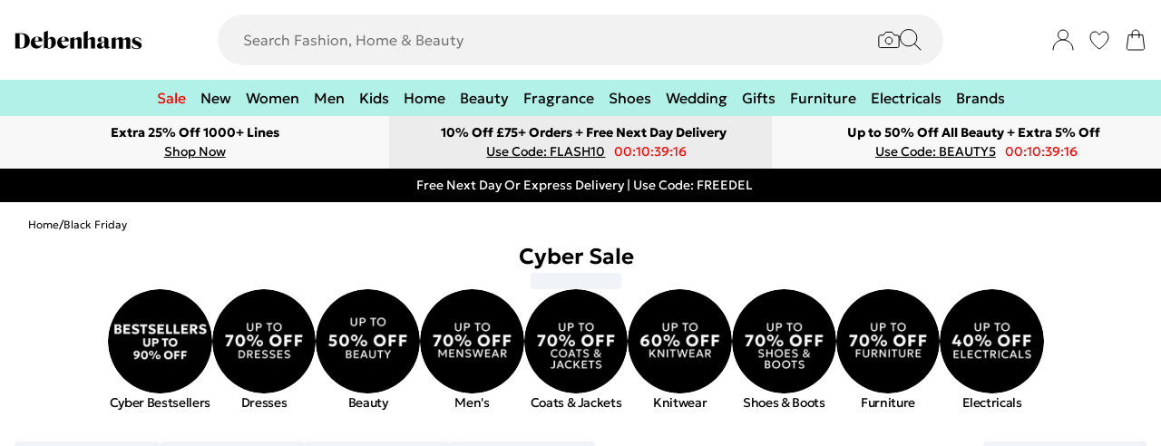

--- FILE ---
content_type: application/javascript
request_url: https://www.debenhams.com/build/_shared/chunk-6V2MQCQW.js
body_size: 269311
content:
import{a as ly,b as Rm}from"/build/_shared/chunk-XFYDVDS5.js";import{a as ty}from"/build/_shared/chunk-A4IBTZ3Z.js";import{c as fy}from"/build/_shared/chunk-L5N2G4ZE.js";import{a as gy}from"/build/_shared/chunk-7UOQPEWK.js";import{a as Wc,b as ay,c as sy,d as Ps}from"/build/_shared/chunk-2KNE7ZNJ.js";import{a as Wa,c as Va}from"/build/_shared/chunk-YPS5IIOM.js";import{a as Ar,c as jc,d as ya,e as Mm,g as dy}from"/build/_shared/chunk-QWKMBJ4Z.js";import{a as ul}from"/build/_shared/chunk-7TN7MVKT.js";import{a as Jl}from"/build/_shared/chunk-JJQZUQ6E.js";import{a as sx}from"/build/_shared/chunk-APKVUKX4.js";import{a as qc}from"/build/_shared/chunk-IMEFEAHB.js";import{a as at,b as Ot}from"/build/_shared/chunk-GWWQPEF4.js";import{a as py}from"/build/_shared/chunk-PX3CYD2R.js";import{b as Lm}from"/build/_shared/chunk-2266HSR6.js";import{a as Ki}from"/build/_shared/chunk-VGWO43XW.js";import{a as Lc}from"/build/_shared/chunk-C3BXR6MD.js";import{a as km}from"/build/_shared/chunk-2ADKXMP2.js";import{a as $c,b as uy,c as mu,d as Fm,i as my}from"/build/_shared/chunk-ZLIVL5A7.js";import{a as dx}from"/build/_shared/chunk-N4BU2KA2.js";import{a as Ec,e as mn,g as za,h as Jv,i as _m,j as Kn,k as Ac,l as Oc,m as Bc,n as Ha}from"/build/_shared/chunk-GMGKDES4.js";import{a as cy,b as Tn}from"/build/_shared/chunk-GKHJNRQP.js";import{a as gr}from"/build/_shared/chunk-BSQDS3HS.js";import{a as Uc}from"/build/_shared/chunk-KN3AGX3Y.js";import{a as Fc,b as Xv,d as ml,f as Dc,h as xi}from"/build/_shared/chunk-ZHIFVXUN.js";import{a as Tm}from"/build/_shared/chunk-2O65S2TH.js";import{a as Kv}from"/build/_shared/chunk-CW6VPU56.js";import{a as Vc}from"/build/_shared/chunk-ZJJTWXED.js";import{a as $a,b as qn}from"/build/_shared/chunk-3GS3HIIW.js";import{a as Zv,b as Yv,c as Cs,d as Qv,e as Nm,f as l1}from"/build/_shared/chunk-INKL35EO.js";import{a as cx,b as ny,c as Hc,d as Ss}from"/build/_shared/chunk-FDYOWC5R.js";import{a as hr}from"/build/_shared/chunk-IRARUQAO.js";import{a as pn}from"/build/_shared/chunk-JHY7SVQQ.js";import{a as zv}from"/build/_shared/chunk-24I3OQ6A.js";import{a as Di}from"/build/_shared/chunk-Y3BPLONU.js";import{b as ry,c as c1}from"/build/_shared/chunk-B4AJKSRZ.js";import{a as p1}from"/build/_shared/chunk-5E6IIDRS.js";import{a as Ir}from"/build/_shared/chunk-SYUQS7NP.js";import{a as ec}from"/build/_shared/chunk-LRP54HER.js";import{a as to,b as Bo}from"/build/_shared/chunk-V3BPJQBP.js";import{a as re,b as Be}from"/build/_shared/chunk-PDHYERFS.js";import{a as Rr,b as Pm,d as nn,e as Ti,f as dn,h as dl,i as yi}from"/build/_shared/chunk-W5SLUBHO.js";import{a as lx}from"/build/_shared/chunk-34CX7XVO.js";import{a as Gc}from"/build/_shared/chunk-5NFU2AJA.js";import{a as Se}from"/build/_shared/chunk-PMNXYTB2.js";import{a as bi}from"/build/_shared/chunk-4K2EFABS.js";import{a as Gv,b as sr}from"/build/_shared/chunk-EMJUEK5U.js";import{a as ey}from"/build/_shared/chunk-Q2URHAYG.js";import{a as Im}from"/build/_shared/chunk-AQKY5AWW.js";import{a as Qo}from"/build/_shared/chunk-C3V4PGF4.js";import{a as so}from"/build/_shared/chunk-62YMY6VW.js";import{c as Gn}from"/build/_shared/chunk-667YN2VS.js";import{a as qi,b as tt}from"/build/_shared/chunk-EAZ6BXXQ.js";import{a as _e,b as un}from"/build/_shared/chunk-FONEQPGK.js";import{a as zc,b as oy,c as iy,d as m1}from"/build/_shared/chunk-M6YV3CJK.js";import{a as Xl,b as d1,c as u1}from"/build/_shared/chunk-IWPV4IAT.js";import{a as ye}from"/build/_shared/chunk-XZQTP7N6.js";import{a as Gi,c as qv}from"/build/_shared/chunk-WFIIZGSW.js";import{a as ae}from"/build/_shared/chunk-LZE6UYJ3.js";import{a as Ge}from"/build/_shared/chunk-37YGQXIV.js";import{a as Hv,b as Wv,c as Sm,j as s1,k as Vv,l as jv,p as Uv}from"/build/_shared/chunk-43EWBWDS.js";import{a as $}from"/build/_shared/chunk-GCMBBLZC.js";import{a as Mc}from"/build/_shared/chunk-O6GPQUIK.js";import{a as wm,b as vi,f as Ic,h as Cm,l as Bv,m as ax,s as cl,v as $v}from"/build/_shared/chunk-25HVDPJJ.js";import{a as N}from"/build/_shared/chunk-BOZWBMPD.js";import{a as se}from"/build/_shared/chunk-NXXV73JV.js";import{a as Rc,b as Vr,c as y}from"/build/_shared/chunk-Q3IECNXJ.js";function tc(e){throw new RangeError(gx[e])}function by(e,t){let r=e.split("@"),o="";r.length>1&&(o=r[0]+"@",e=r[1]);let i=function(n,a){let s=[],l=n.length;for(;l--;)s[l]=a(n[l]);return s}((e=e.replace(fx,".")).split("."),t).join(".");return o+i}function Sy(e){let t=[],r=0,o=e.length;for(;r<o;){let i=e.charCodeAt(r++);if(i>=55296&&i<=56319&&r<o){let n=e.charCodeAt(r++);(64512&n)==56320?t.push(((1023&i)<<10)+(1023&n)+65536):(t.push(i),r--)}else t.push(i)}return t}var mx,px,fx,gx,Ua,f1,xy,Py,wy,Cy,pl,ky=Rc(()=>{mx=/^xn--/,px=/[^\0-\x7E]/,fx=/[\x2E\u3002\uFF0E\uFF61]/g,gx={overflow:"Overflow: input needs wider integers to process","not-basic":"Illegal input >= 0x80 (not a basic code point)","invalid-input":"Invalid input"},Ua=Math.floor,f1=String.fromCharCode;xy=function(e,t){return e+22+75*(e<26)-((t!=0)<<5)},Py=function(e,t,r){let o=0;for(e=r?Ua(e/700):e>>1,e+=Ua(e/t);e>455;o+=36)e=Ua(e/35);return Ua(o+36*e/(e+38))},wy=function(e){let t=[],r=e.length,o=0,i=128,n=72,a=e.lastIndexOf("-");a<0&&(a=0);for(let l=0;l<a;++l)e.charCodeAt(l)>=128&&tc("not-basic"),t.push(e.charCodeAt(l));for(let l=a>0?a+1:0;l<r;){let c=o;for(let u=1,p=36;;p+=36){l>=r&&tc("invalid-input");let m=(s=e.charCodeAt(l++))-48<10?s-22:s-65<26?s-65:s-97<26?s-97:36;(m>=36||m>Ua((2147483647-o)/u))&&tc("overflow"),o+=m*u;let g=p<=n?1:p>=n+26?26:p-n;if(m<g)break;let v=36-g;u>Ua(2147483647/v)&&tc("overflow"),u*=v}let d=t.length+1;n=Py(o-c,d,c==0),Ua(o/d)>2147483647-i&&tc("overflow"),i+=Ua(o/d),o%=d,t.splice(o++,0,i)}var s;return String.fromCodePoint(...t)},Cy=function(e){let t=[],r=(e=Sy(e)).length,o=128,i=0,n=72;for(let l of e)l<128&&t.push(f1(l));let a=t.length,s=a;for(a&&t.push("-");s<r;){let l=2147483647;for(let d of e)d>=o&&d<l&&(l=d);let c=s+1;l-o>Ua((2147483647-i)/c)&&tc("overflow"),i+=(l-o)*c,o=l;for(let d of e)if(d<o&&++i>2147483647&&tc("overflow"),d==o){let u=i;for(let p=36;;p+=36){let m=p<=n?1:p>=n+26?26:p-n;if(u<m)break;let g=u-m,v=36-m;t.push(f1(xy(m+g%v,0))),u=Ua(g/v)}t.push(f1(xy(u,0))),n=Py(i,c,s==a),i=0,++s}++i,++o}return t.join("")},pl={version:"2.1.0",ucs2:{decode:Sy,encode:e=>String.fromCodePoint(...e)},decode:wy,encode:Cy,toASCII:function(e){return by(e,function(t){return px.test(t)?"xn--"+Cy(t):t})},toUnicode:function(e){return by(e,function(t){return mx.test(t)?wy(t.slice(4).toLowerCase()):t})}};pl.decode;pl.encode;pl.toASCII;pl.toUnicode;pl.ucs2;pl.version});function hx(e,t){return Object.prototype.hasOwnProperty.call(e,t)}var vx,pu,yx,qa,Ny=Rc(()=>{vx=function(e,t,r,o){t=t||"&",r=r||"=";var i={};if(typeof e!="string"||e.length===0)return i;var n=/\+/g;e=e.split(t);var a=1e3;o&&typeof o.maxKeys=="number"&&(a=o.maxKeys);var s=e.length;a>0&&s>a&&(s=a);for(var l=0;l<s;++l){var c,d,u,p,m=e[l].replace(n,"%20"),g=m.indexOf(r);g>=0?(c=m.substr(0,g),d=m.substr(g+1)):(c=m,d=""),u=decodeURIComponent(c),p=decodeURIComponent(d),hx(i,u)?Array.isArray(i[u])?i[u].push(p):i[u]=[i[u],p]:i[u]=p}return i},pu=function(e){switch(typeof e){case"string":return e;case"boolean":return e?"true":"false";case"number":return isFinite(e)?e:"";default:return""}},yx=function(e,t,r,o){return t=t||"&",r=r||"=",e===null&&(e=void 0),typeof e=="object"?Object.keys(e).map(function(i){var n=encodeURIComponent(pu(i))+r;return Array.isArray(e[i])?e[i].map(function(a){return n+encodeURIComponent(pu(a))}).join(t):n+encodeURIComponent(pu(e[i]))}).join(t):o?encodeURIComponent(pu(o))+r+encodeURIComponent(pu(e)):""},qa={};qa.decode=qa.parse=vx,qa.encode=qa.stringify=yx;qa.decode;qa.encode;qa.parse;qa.stringify});function g1(){throw new Error("setTimeout has not been defined")}function h1(){throw new Error("clearTimeout has not been defined")}function Ry(e){if(Ns===setTimeout)return setTimeout(e,0);if((Ns===g1||!Ns)&&setTimeout)return Ns=setTimeout,setTimeout(e,0);try{return Ns(e,0)}catch{try{return Ns.call(null,e,0)}catch{return Ns.call(this||Yc,e,0)}}}function bx(){Zc&&rc&&(Zc=!1,rc.length?_s=rc.concat(_s):Em=-1,_s.length&&Iy())}function Iy(){if(!Zc){var e=Ry(bx);Zc=!0;for(var t=_s.length;t;){for(rc=_s,_s=[];++Em<t;)rc&&rc[Em].run();Em=-1,t=_s.length}rc=null,Zc=!1,function(r){if(Ts===clearTimeout)return clearTimeout(r);if((Ts===h1||!Ts)&&clearTimeout)return Ts=clearTimeout,clearTimeout(r);try{Ts(r)}catch{try{return Ts.call(null,r)}catch{return Ts.call(this||Yc,r)}}}(e)}}function Ty(e,t){(this||Yc).fun=e,(this||Yc).array=t}function ks(){}var _y,Ns,Ts,Yc,li,rc,_s,Zc,Em,Xo,My=Rc(()=>{Yc=typeof globalThis<"u"?globalThis:typeof self<"u"?self:globalThis,li=_y={};(function(){try{Ns=typeof setTimeout=="function"?setTimeout:g1}catch{Ns=g1}try{Ts=typeof clearTimeout=="function"?clearTimeout:h1}catch{Ts=h1}})();_s=[],Zc=!1,Em=-1;li.nextTick=function(e){var t=new Array(arguments.length-1);if(arguments.length>1)for(var r=1;r<arguments.length;r++)t[r-1]=arguments[r];_s.push(new Ty(e,t)),_s.length!==1||Zc||Ry(Iy)},Ty.prototype.run=function(){(this||Yc).fun.apply(null,(this||Yc).array)},li.title="browser",li.browser=!0,li.env={},li.argv=[],li.version="",li.versions={},li.on=ks,li.addListener=ks,li.once=ks,li.off=ks,li.removeListener=ks,li.removeAllListeners=ks,li.emit=ks,li.prependListener=ks,li.prependOnceListener=ks,li.listeners=function(e){return[]},li.binding=function(e){throw new Error("process.binding is not supported")},li.cwd=function(){return"/"},li.chdir=function(e){throw new Error("process.chdir is not supported")},li.umask=function(){return 0};Xo=_y;Xo.addListener;Xo.argv;Xo.binding;Xo.browser;Xo.chdir;Xo.cwd;Xo.emit;Xo.env;Xo.listeners;Xo.nextTick;Xo.off;Xo.on;Xo.once;Xo.prependListener;Xo.prependOnceListener;Xo.removeAllListeners;Xo.removeListener;Xo.title;Xo.umask;Xo.version;Xo.versions});function xx(){if(Ly)return v1;Ly=!0;var e=v1={},t,r;function o(){throw new Error("setTimeout has not been defined")}function i(){throw new Error("clearTimeout has not been defined")}(function(){try{typeof setTimeout=="function"?t=setTimeout:t=o}catch{t=o}try{typeof clearTimeout=="function"?r=clearTimeout:r=i}catch{r=i}})();function n(v){if(t===setTimeout)return setTimeout(v,0);if((t===o||!t)&&setTimeout)return t=setTimeout,setTimeout(v,0);try{return t(v,0)}catch{try{return t.call(null,v,0)}catch{return t.call(this||Qc,v,0)}}}function a(v){if(r===clearTimeout)return clearTimeout(v);if((r===i||!r)&&clearTimeout)return r=clearTimeout,clearTimeout(v);try{return r(v)}catch{try{return r.call(null,v)}catch{return r.call(this||Qc,v)}}}var s=[],l=!1,c,d=-1;function u(){!l||!c||(l=!1,c.length?s=c.concat(s):d=-1,s.length&&p())}function p(){if(!l){var v=n(u);l=!0;for(var f=s.length;f;){for(c=s,s=[];++d<f;)c&&c[d].run();d=-1,f=s.length}c=null,l=!1,a(v)}}e.nextTick=function(v){var f=new Array(arguments.length-1);if(arguments.length>1)for(var h=1;h<arguments.length;h++)f[h-1]=arguments[h];s.push(new m(v,f)),s.length===1&&!l&&n(p)};function m(v,f){(this||Qc).fun=v,(this||Qc).array=f}m.prototype.run=function(){(this||Qc).fun.apply(null,(this||Qc).array)},e.title="browser",e.browser=!0,e.env={},e.argv=[],e.version="",e.versions={};function g(){}return e.on=g,e.addListener=g,e.once=g,e.off=g,e.removeListener=g,e.removeAllListeners=g,e.emit=g,e.prependListener=g,e.prependOnceListener=g,e.listeners=function(v){return[]},e.binding=function(v){throw new Error("process.binding is not supported")},e.cwd=function(){return"/"},e.chdir=function(v){throw new Error("process.chdir is not supported")},e.umask=function(){return 0},v1}var v1,Ly,Qc,Uo,y1=Rc(()=>{v1={},Ly=!1,Qc=typeof globalThis<"u"?globalThis:typeof self<"u"?self:globalThis;Uo=xx();Uo.platform="browser";Uo.addListener;Uo.argv;Uo.binding;Uo.browser;Uo.chdir;Uo.cwd;Uo.emit;Uo.env;Uo.listeners;Uo.nextTick;Uo.off;Uo.on;Uo.once;Uo.prependListener;Uo.prependOnceListener;Uo.removeAllListeners;Uo.removeListener;Uo.title;Uo.umask;Uo.version;Uo.versions});function wx(){if(Fy)return b1;Fy=!0;var e=Uo;function t(n){if(typeof n!="string")throw new TypeError("Path must be a string. Received "+JSON.stringify(n))}function r(n,a){for(var s="",l=0,c=-1,d=0,u,p=0;p<=n.length;++p){if(p<n.length)u=n.charCodeAt(p);else{if(u===47)break;u=47}if(u===47){if(!(c===p-1||d===1))if(c!==p-1&&d===2){if(s.length<2||l!==2||s.charCodeAt(s.length-1)!==46||s.charCodeAt(s.length-2)!==46){if(s.length>2){var m=s.lastIndexOf("/");if(m!==s.length-1){m===-1?(s="",l=0):(s=s.slice(0,m),l=s.length-1-s.lastIndexOf("/")),c=p,d=0;continue}}else if(s.length===2||s.length===1){s="",l=0,c=p,d=0;continue}}a&&(s.length>0?s+="/..":s="..",l=2)}else s.length>0?s+="/"+n.slice(c+1,p):s=n.slice(c+1,p),l=p-c-1;c=p,d=0}else u===46&&d!==-1?++d:d=-1}return s}function o(n,a){var s=a.dir||a.root,l=a.base||(a.name||"")+(a.ext||"");return s?s===a.root?s+l:s+n+l:l}var i={resolve:function(){for(var a="",s=!1,l,c=arguments.length-1;c>=-1&&!s;c--){var d;c>=0?d=arguments[c]:(l===void 0&&(l=e.cwd()),d=l),t(d),d.length!==0&&(a=d+"/"+a,s=d.charCodeAt(0)===47)}return a=r(a,!s),s?a.length>0?"/"+a:"/":a.length>0?a:"."},normalize:function(a){if(t(a),a.length===0)return".";var s=a.charCodeAt(0)===47,l=a.charCodeAt(a.length-1)===47;return a=r(a,!s),a.length===0&&!s&&(a="."),a.length>0&&l&&(a+="/"),s?"/"+a:a},isAbsolute:function(a){return t(a),a.length>0&&a.charCodeAt(0)===47},join:function(){if(arguments.length===0)return".";for(var a,s=0;s<arguments.length;++s){var l=arguments[s];t(l),l.length>0&&(a===void 0?a=l:a+="/"+l)}return a===void 0?".":i.normalize(a)},relative:function(a,s){if(t(a),t(s),a===s||(a=i.resolve(a),s=i.resolve(s),a===s))return"";for(var l=1;l<a.length&&a.charCodeAt(l)===47;++l);for(var c=a.length,d=c-l,u=1;u<s.length&&s.charCodeAt(u)===47;++u);for(var p=s.length,m=p-u,g=d<m?d:m,v=-1,f=0;f<=g;++f){if(f===g){if(m>g){if(s.charCodeAt(u+f)===47)return s.slice(u+f+1);if(f===0)return s.slice(u+f)}else d>g&&(a.charCodeAt(l+f)===47?v=f:f===0&&(v=0));break}var h=a.charCodeAt(l+f),C=s.charCodeAt(u+f);if(h!==C)break;h===47&&(v=f)}var x="";for(f=l+v+1;f<=c;++f)(f===c||a.charCodeAt(f)===47)&&(x.length===0?x+="..":x+="/..");return x.length>0?x+s.slice(u+v):(u+=v,s.charCodeAt(u)===47&&++u,s.slice(u))},_makeLong:function(a){return a},dirname:function(a){if(t(a),a.length===0)return".";for(var s=a.charCodeAt(0),l=s===47,c=-1,d=!0,u=a.length-1;u>=1;--u)if(s=a.charCodeAt(u),s===47){if(!d){c=u;break}}else d=!1;return c===-1?l?"/":".":l&&c===1?"//":a.slice(0,c)},basename:function(a,s){if(s!==void 0&&typeof s!="string")throw new TypeError('"ext" argument must be a string');t(a);var l=0,c=-1,d=!0,u;if(s!==void 0&&s.length>0&&s.length<=a.length){if(s.length===a.length&&s===a)return"";var p=s.length-1,m=-1;for(u=a.length-1;u>=0;--u){var g=a.charCodeAt(u);if(g===47){if(!d){l=u+1;break}}else m===-1&&(d=!1,m=u+1),p>=0&&(g===s.charCodeAt(p)?--p===-1&&(c=u):(p=-1,c=m))}return l===c?c=m:c===-1&&(c=a.length),a.slice(l,c)}else{for(u=a.length-1;u>=0;--u)if(a.charCodeAt(u)===47){if(!d){l=u+1;break}}else c===-1&&(d=!1,c=u+1);return c===-1?"":a.slice(l,c)}},extname:function(a){t(a);for(var s=-1,l=0,c=-1,d=!0,u=0,p=a.length-1;p>=0;--p){var m=a.charCodeAt(p);if(m===47){if(!d){l=p+1;break}continue}c===-1&&(d=!1,c=p+1),m===46?s===-1?s=p:u!==1&&(u=1):s!==-1&&(u=-1)}return s===-1||c===-1||u===0||u===1&&s===c-1&&s===l+1?"":a.slice(s,c)},format:function(a){if(a===null||typeof a!="object")throw new TypeError('The "pathObject" argument must be of type Object. Received type '+typeof a);return o("/",a)},parse:function(a){t(a);var s={root:"",dir:"",base:"",ext:"",name:""};if(a.length===0)return s;var l=a.charCodeAt(0),c=l===47,d;c?(s.root="/",d=1):d=0;for(var u=-1,p=0,m=-1,g=!0,v=a.length-1,f=0;v>=d;--v){if(l=a.charCodeAt(v),l===47){if(!g){p=v+1;break}continue}m===-1&&(g=!1,m=v+1),l===46?u===-1?u=v:f!==1&&(f=1):u!==-1&&(f=-1)}return u===-1||m===-1||f===0||f===1&&u===m-1&&u===p+1?m!==-1&&(p===0&&c?s.base=s.name=a.slice(1,m):s.base=s.name=a.slice(p,m)):(p===0&&c?(s.name=a.slice(1,u),s.base=a.slice(1,m)):(s.name=a.slice(p,u),s.base=a.slice(p,m)),s.ext=a.slice(u,m)),p>0?s.dir=a.slice(0,p-1):c&&(s.dir="/"),s},sep:"/",delimiter:":",win32:null,posix:null};return i.posix=i,b1=i,b1}var b1,Fy,x1,Ey=Rc(()=>{y1();b1={},Fy=!1;x1=wx()});function Zn(){this.protocol=null,this.slashes=null,this.auth=null,this.host=null,this.port=null,this.hostname=null,this.hash=null,this.search=null,this.query=null,this.pathname=null,this.path=null,this.href=null}function fu(e,t,r){if(e&&Ga.isObject(e)&&e instanceof Zn)return e;var o=new Zn;return o.parse(e,t,r),o}function Rx(){if(By)return S1;By=!0;var e=Xo;function t(n){if(typeof n!="string")throw new TypeError("Path must be a string. Received "+JSON.stringify(n))}function r(n,a){for(var s="",l=0,c=-1,d=0,u,p=0;p<=n.length;++p){if(p<n.length)u=n.charCodeAt(p);else{if(u===47)break;u=47}if(u===47){if(!(c===p-1||d===1))if(c!==p-1&&d===2){if(s.length<2||l!==2||s.charCodeAt(s.length-1)!==46||s.charCodeAt(s.length-2)!==46){if(s.length>2){var m=s.lastIndexOf("/");if(m!==s.length-1){m===-1?(s="",l=0):(s=s.slice(0,m),l=s.length-1-s.lastIndexOf("/")),c=p,d=0;continue}}else if(s.length===2||s.length===1){s="",l=0,c=p,d=0;continue}}a&&(s.length>0?s+="/..":s="..",l=2)}else s.length>0?s+="/"+n.slice(c+1,p):s=n.slice(c+1,p),l=p-c-1;c=p,d=0}else u===46&&d!==-1?++d:d=-1}return s}function o(n,a){var s=a.dir||a.root,l=a.base||(a.name||"")+(a.ext||"");return s?s===a.root?s+l:s+n+l:l}var i={resolve:function(){for(var a="",s=!1,l,c=arguments.length-1;c>=-1&&!s;c--){var d;c>=0?d=arguments[c]:(l===void 0&&(l=e.cwd()),d=l),t(d),d.length!==0&&(a=d+"/"+a,s=d.charCodeAt(0)===47)}return a=r(a,!s),s?a.length>0?"/"+a:"/":a.length>0?a:"."},normalize:function(a){if(t(a),a.length===0)return".";var s=a.charCodeAt(0)===47,l=a.charCodeAt(a.length-1)===47;return a=r(a,!s),a.length===0&&!s&&(a="."),a.length>0&&l&&(a+="/"),s?"/"+a:a},isAbsolute:function(a){return t(a),a.length>0&&a.charCodeAt(0)===47},join:function(){if(arguments.length===0)return".";for(var a,s=0;s<arguments.length;++s){var l=arguments[s];t(l),l.length>0&&(a===void 0?a=l:a+="/"+l)}return a===void 0?".":i.normalize(a)},relative:function(a,s){if(t(a),t(s),a===s||(a=i.resolve(a),s=i.resolve(s),a===s))return"";for(var l=1;l<a.length&&a.charCodeAt(l)===47;++l);for(var c=a.length,d=c-l,u=1;u<s.length&&s.charCodeAt(u)===47;++u);for(var p=s.length,m=p-u,g=d<m?d:m,v=-1,f=0;f<=g;++f){if(f===g){if(m>g){if(s.charCodeAt(u+f)===47)return s.slice(u+f+1);if(f===0)return s.slice(u+f)}else d>g&&(a.charCodeAt(l+f)===47?v=f:f===0&&(v=0));break}var h=a.charCodeAt(l+f),C=s.charCodeAt(u+f);if(h!==C)break;h===47&&(v=f)}var x="";for(f=l+v+1;f<=c;++f)(f===c||a.charCodeAt(f)===47)&&(x.length===0?x+="..":x+="/..");return x.length>0?x+s.slice(u+v):(u+=v,s.charCodeAt(u)===47&&++u,s.slice(u))},_makeLong:function(a){return a},dirname:function(a){if(t(a),a.length===0)return".";for(var s=a.charCodeAt(0),l=s===47,c=-1,d=!0,u=a.length-1;u>=1;--u)if(s=a.charCodeAt(u),s===47){if(!d){c=u;break}}else d=!1;return c===-1?l?"/":".":l&&c===1?"//":a.slice(0,c)},basename:function(a,s){if(s!==void 0&&typeof s!="string")throw new TypeError('"ext" argument must be a string');t(a);var l=0,c=-1,d=!0,u;if(s!==void 0&&s.length>0&&s.length<=a.length){if(s.length===a.length&&s===a)return"";var p=s.length-1,m=-1;for(u=a.length-1;u>=0;--u){var g=a.charCodeAt(u);if(g===47){if(!d){l=u+1;break}}else m===-1&&(d=!1,m=u+1),p>=0&&(g===s.charCodeAt(p)?--p===-1&&(c=u):(p=-1,c=m))}return l===c?c=m:c===-1&&(c=a.length),a.slice(l,c)}else{for(u=a.length-1;u>=0;--u)if(a.charCodeAt(u)===47){if(!d){l=u+1;break}}else c===-1&&(d=!1,c=u+1);return c===-1?"":a.slice(l,c)}},extname:function(a){t(a);for(var s=-1,l=0,c=-1,d=!0,u=0,p=a.length-1;p>=0;--p){var m=a.charCodeAt(p);if(m===47){if(!d){l=p+1;break}continue}c===-1&&(d=!1,c=p+1),m===46?s===-1?s=p:u!==1&&(u=1):s!==-1&&(u=-1)}return s===-1||c===-1||u===0||u===1&&s===c-1&&s===l+1?"":a.slice(s,c)},format:function(a){if(a===null||typeof a!="object")throw new TypeError('The "pathObject" argument must be of type Object. Received type '+typeof a);return o("/",a)},parse:function(a){t(a);var s={root:"",dir:"",base:"",ext:"",name:""};if(a.length===0)return s;var l=a.charCodeAt(0),c=l===47,d;c?(s.root="/",d=1):d=0;for(var u=-1,p=0,m=-1,g=!0,v=a.length-1,f=0;v>=d;--v){if(l=a.charCodeAt(v),l===47){if(!g){p=v+1;break}continue}m===-1&&(g=!1,m=v+1),l===46?u===-1?u=v:f!==1&&(f=1):u!==-1&&(f=-1)}return u===-1||m===-1||f===0||f===1&&u===m-1&&u===p+1?m!==-1&&(p===0&&c?s.base=s.name=a.slice(1,m):s.base=s.name=a.slice(p,m)):(p===0&&c?(s.name=a.slice(1,u),s.base=a.slice(1,m)):(s.name=a.slice(p,u),s.base=a.slice(p,m)),s.ext=a.slice(u,m)),p>0?s.dir=a.slice(0,p-1):c&&(s.dir="/"),s},sep:"/",delimiter:":",win32:null,posix:null};return i.posix=i,S1=i,S1}function Hx(e){if(typeof e=="string")e=new URL(e);else if(!(e instanceof URL))throw new Deno.errors.InvalidData("invalid argument path , must be a string or URL");if(e.protocol!=="file:")throw new Deno.errors.InvalidData("invalid url scheme");return k1?Wx(e):Vx(e)}function Wx(e){let t=e.hostname,r=e.pathname;for(let o=0;o<r.length;o++)if(r[o]==="%"){let i=r.codePointAt(o+2)||32;if(r[o+1]==="2"&&i===102||r[o+1]==="5"&&i===99)throw new Deno.errors.InvalidData("must not include encoded \\ or / characters")}if(r=r.replace(Ax,"\\"),r=decodeURIComponent(r),t!=="")return`\\\\${t}${r}`;{let o=r.codePointAt(1)|32,i=r[2];if(o<Fx||o>Ex||i!==":")throw new Deno.errors.InvalidData("file url path must be absolute");return r.slice(1)}}function Vx(e){if(e.hostname!=="")throw new Deno.errors.InvalidData("invalid file url hostname");let t=e.pathname;for(let r=0;r<t.length;r++)if(t[r]==="%"){let o=t.codePointAt(r+2)||32;if(t[r+1]==="2"&&o===102)throw new Deno.errors.InvalidData("must not include encoded / characters")}return decodeURIComponent(t)}function jx(e){let t=$y.resolve(e),r=e.charCodeAt(e.length-1);(r===Lx||k1&&r===Mx)&&t[t.length-1]!==$y.sep&&(t+="/");let o=new URL("file://");return t.includes("%")&&(t=t.replace(Dx,"%25")),!k1&&t.includes("\\")&&(t=t.replace(Ox,"%5C")),t.includes(`
`)&&(t=t.replace(Bx,"%0A")),t.includes("\r")&&(t=t.replace($x,"%0D")),t.includes("	")&&(t=t.replace(zx,"%09")),o.pathname=t,o}function rw(e){if(typeof e=="string")e=new URL(e);else if(!(e instanceof URL))throw new Deno.errors.InvalidData("invalid argument path , must be a string or URL");if(e.protocol!=="file:")throw new Deno.errors.InvalidData("invalid url scheme");return N1?ow(e):iw(e)}function ow(e){let t=e.hostname,r=e.pathname;for(let o=0;o<r.length;o++)if(r[o]==="%"){let i=r.codePointAt(o+2)||32;if(r[o+1]==="2"&&i===102||r[o+1]==="5"&&i===99)throw new Deno.errors.InvalidData("must not include encoded \\ or / characters")}if(r=r.replace(Yx,"\\"),r=decodeURIComponent(r),t!=="")return`\\\\${t}${r}`;{let o=r.codePointAt(1)|32,i=r[2];if(o<Kx||o>Zx||i!==":")throw new Deno.errors.InvalidData("file url path must be absolute");return r.slice(1)}}function iw(e){if(e.hostname!=="")throw new Deno.errors.InvalidData("invalid file url hostname");let t=e.pathname;for(let r=0;r<t.length;r++)if(t[r]==="%"){let o=t.codePointAt(r+2)||32;if(t[r+1]==="2"&&o===102)throw new Deno.errors.InvalidData("must not include encoded / characters")}return decodeURIComponent(t)}function nw(e){let t=x1.resolve(e),r=e.charCodeAt(e.length-1);(r===Gx||N1&&r===qx)&&t[t.length-1]!==x1.sep&&(t+="/");let o=new URL("file://");return t.includes("%")&&(t=t.replace(Qx,"%25")),!N1&&t.includes("\\")&&(t=t.replace(Xx,"%5C")),t.includes(`
`)&&(t=t.replace(Jx,"%0A")),t.includes("\r")&&(t=t.replace(ew,"%0D")),t.includes("	")&&(t=t.replace(tw,"%09")),o.pathname=t,o}var Lo,Cx,Ga,Sx,Px,kx,Nx,P1,Ay,Dy,Oy,Tx,_x,w1,Xc,C1,S1,By,$y,Ix,Mx,Lx,Fx,Ex,k1,Ax,Dx,Ox,Bx,$x,zx,Ux,y_,b_,x_,w_,C_,zy,qx,Gx,Kx,Zx,N1,Yx,Qx,Xx,Jx,ew,tw,Hy=Rc(()=>{ky();Ny();My();Ey();y1();Lo={},Cx=pl,Ga={isString:function(e){return typeof e=="string"},isObject:function(e){return typeof e=="object"&&e!==null},isNull:function(e){return e===null},isNullOrUndefined:function(e){return e==null}};Lo.parse=fu,Lo.resolve=function(e,t){return fu(e,!1,!0).resolve(t)},Lo.resolveObject=function(e,t){return e?fu(e,!1,!0).resolveObject(t):t},Lo.format=function(e){return Ga.isString(e)&&(e=fu(e)),e instanceof Zn?e.format():Zn.prototype.format.call(e)},Lo.Url=Zn;Sx=/^([a-z0-9.+-]+:)/i,Px=/:[0-9]*$/,kx=/^(\/\/?(?!\/)[^\?\s]*)(\?[^\s]*)?$/,Nx=["{","}","|","\\","^","`"].concat(["<",">",'"',"`"," ","\r",`
`,"	"]),P1=["'"].concat(Nx),Ay=["%","/","?",";","#"].concat(P1),Dy=["/","?","#"],Oy=/^[+a-z0-9A-Z_-]{0,63}$/,Tx=/^([+a-z0-9A-Z_-]{0,63})(.*)$/,_x={javascript:!0,"javascript:":!0},w1={javascript:!0,"javascript:":!0},Xc={http:!0,https:!0,ftp:!0,gopher:!0,file:!0,"http:":!0,"https:":!0,"ftp:":!0,"gopher:":!0,"file:":!0},C1=qa;Zn.prototype.parse=function(e,t,r){if(!Ga.isString(e))throw new TypeError("Parameter 'url' must be a string, not "+typeof e);var o=e.indexOf("?"),i=o!==-1&&o<e.indexOf("#")?"?":"#",n=e.split(i);n[0]=n[0].replace(/\\/g,"/");var a=e=n.join(i);if(a=a.trim(),!r&&e.split("#").length===1){var s=kx.exec(a);if(s)return this.path=a,this.href=a,this.pathname=s[1],s[2]?(this.search=s[2],this.query=t?C1.parse(this.search.substr(1)):this.search.substr(1)):t&&(this.search="",this.query={}),this}var l=Sx.exec(a);if(l){var c=(l=l[0]).toLowerCase();this.protocol=c,a=a.substr(l.length)}if(r||l||a.match(/^\/\/[^@\/]+@[^@\/]+/)){var d=a.substr(0,2)==="//";!d||l&&w1[l]||(a=a.substr(2),this.slashes=!0)}if(!w1[l]&&(d||l&&!Xc[l])){for(var u,p,m=-1,g=0;g<Dy.length;g++)(v=a.indexOf(Dy[g]))!==-1&&(m===-1||v<m)&&(m=v);for((p=m===-1?a.lastIndexOf("@"):a.lastIndexOf("@",m))!==-1&&(u=a.slice(0,p),a=a.slice(p+1),this.auth=decodeURIComponent(u)),m=-1,g=0;g<Ay.length;g++){var v;(v=a.indexOf(Ay[g]))!==-1&&(m===-1||v<m)&&(m=v)}m===-1&&(m=a.length),this.host=a.slice(0,m),a=a.slice(m),this.parseHost(),this.hostname=this.hostname||"";var f=this.hostname[0]==="["&&this.hostname[this.hostname.length-1]==="]";if(!f)for(var h=this.hostname.split(/\./),C=(g=0,h.length);g<C;g++){var x=h[g];if(x&&!x.match(Oy)){for(var S="",b=0,w=x.length;b<w;b++)x.charCodeAt(b)>127?S+="x":S+=x[b];if(!S.match(Oy)){var P=h.slice(0,g),I=h.slice(g+1),R=x.match(Tx);R&&(P.push(R[1]),I.unshift(R[2])),I.length&&(a="/"+I.join(".")+a),this.hostname=P.join(".");break}}}this.hostname.length>255?this.hostname="":this.hostname=this.hostname.toLowerCase(),f||(this.hostname=Cx.toASCII(this.hostname));var B=this.port?":"+this.port:"",L=this.hostname||"";this.host=L+B,this.href+=this.host,f&&(this.hostname=this.hostname.substr(1,this.hostname.length-2),a[0]!=="/"&&(a="/"+a))}if(!_x[c])for(g=0,C=P1.length;g<C;g++){var M=P1[g];if(a.indexOf(M)!==-1){var Y=encodeURIComponent(M);Y===M&&(Y=escape(M)),a=a.split(M).join(Y)}}var O=a.indexOf("#");O!==-1&&(this.hash=a.substr(O),a=a.slice(0,O));var z=a.indexOf("?");if(z!==-1?(this.search=a.substr(z),this.query=a.substr(z+1),t&&(this.query=C1.parse(this.query)),a=a.slice(0,z)):t&&(this.search="",this.query={}),a&&(this.pathname=a),Xc[c]&&this.hostname&&!this.pathname&&(this.pathname="/"),this.pathname||this.search){B=this.pathname||"";var V=this.search||"";this.path=B+V}return this.href=this.format(),this},Zn.prototype.format=function(){var e=this.auth||"";e&&(e=(e=encodeURIComponent(e)).replace(/%3A/i,":"),e+="@");var t=this.protocol||"",r=this.pathname||"",o=this.hash||"",i=!1,n="";this.host?i=e+this.host:this.hostname&&(i=e+(this.hostname.indexOf(":")===-1?this.hostname:"["+this.hostname+"]"),this.port&&(i+=":"+this.port)),this.query&&Ga.isObject(this.query)&&Object.keys(this.query).length&&(n=C1.stringify(this.query));var a=this.search||n&&"?"+n||"";return t&&t.substr(-1)!==":"&&(t+=":"),this.slashes||(!t||Xc[t])&&i!==!1?(i="//"+(i||""),r&&r.charAt(0)!=="/"&&(r="/"+r)):i||(i=""),o&&o.charAt(0)!=="#"&&(o="#"+o),a&&a.charAt(0)!=="?"&&(a="?"+a),t+i+(r=r.replace(/[?#]/g,function(s){return encodeURIComponent(s)}))+(a=a.replace("#","%23"))+o},Zn.prototype.resolve=function(e){return this.resolveObject(fu(e,!1,!0)).format()},Zn.prototype.resolveObject=function(e){if(Ga.isString(e)){var t=new Zn;t.parse(e,!1,!0),e=t}for(var r=new Zn,o=Object.keys(this),i=0;i<o.length;i++){var n=o[i];r[n]=this[n]}if(r.hash=e.hash,e.href==="")return r.href=r.format(),r;if(e.slashes&&!e.protocol){for(var a=Object.keys(e),s=0;s<a.length;s++){var l=a[s];l!=="protocol"&&(r[l]=e[l])}return Xc[r.protocol]&&r.hostname&&!r.pathname&&(r.path=r.pathname="/"),r.href=r.format(),r}if(e.protocol&&e.protocol!==r.protocol){if(!Xc[e.protocol]){for(var c=Object.keys(e),d=0;d<c.length;d++){var u=c[d];r[u]=e[u]}return r.href=r.format(),r}if(r.protocol=e.protocol,e.host||w1[e.protocol])r.pathname=e.pathname;else{for(var p=(e.pathname||"").split("/");p.length&&!(e.host=p.shift()););e.host||(e.host=""),e.hostname||(e.hostname=""),p[0]!==""&&p.unshift(""),p.length<2&&p.unshift(""),r.pathname=p.join("/")}if(r.search=e.search,r.query=e.query,r.host=e.host||"",r.auth=e.auth,r.hostname=e.hostname||e.host,r.port=e.port,r.pathname||r.search){var m=r.pathname||"",g=r.search||"";r.path=m+g}return r.slashes=r.slashes||e.slashes,r.href=r.format(),r}var v=r.pathname&&r.pathname.charAt(0)==="/",f=e.host||e.pathname&&e.pathname.charAt(0)==="/",h=f||v||r.host&&e.pathname,C=h,x=r.pathname&&r.pathname.split("/")||[],S=(p=e.pathname&&e.pathname.split("/")||[],r.protocol&&!Xc[r.protocol]);if(S&&(r.hostname="",r.port=null,r.host&&(x[0]===""?x[0]=r.host:x.unshift(r.host)),r.host="",e.protocol&&(e.hostname=null,e.port=null,e.host&&(p[0]===""?p[0]=e.host:p.unshift(e.host)),e.host=null),h=h&&(p[0]===""||x[0]==="")),f)r.host=e.host||e.host===""?e.host:r.host,r.hostname=e.hostname||e.hostname===""?e.hostname:r.hostname,r.search=e.search,r.query=e.query,x=p;else if(p.length)x||(x=[]),x.pop(),x=x.concat(p),r.search=e.search,r.query=e.query;else if(!Ga.isNullOrUndefined(e.search))return S&&(r.hostname=r.host=x.shift(),(R=!!(r.host&&r.host.indexOf("@")>0)&&r.host.split("@"))&&(r.auth=R.shift(),r.host=r.hostname=R.shift())),r.search=e.search,r.query=e.query,Ga.isNull(r.pathname)&&Ga.isNull(r.search)||(r.path=(r.pathname?r.pathname:"")+(r.search?r.search:"")),r.href=r.format(),r;if(!x.length)return r.pathname=null,r.search?r.path="/"+r.search:r.path=null,r.href=r.format(),r;for(var b=x.slice(-1)[0],w=(r.host||e.host||x.length>1)&&(b==="."||b==="..")||b==="",P=0,I=x.length;I>=0;I--)(b=x[I])==="."?x.splice(I,1):b===".."?(x.splice(I,1),P++):P&&(x.splice(I,1),P--);if(!h&&!C)for(;P--;P)x.unshift("..");!h||x[0]===""||x[0]&&x[0].charAt(0)==="/"||x.unshift(""),w&&x.join("/").substr(-1)!=="/"&&x.push("");var R,B=x[0]===""||x[0]&&x[0].charAt(0)==="/";return S&&(r.hostname=r.host=B?"":x.length?x.shift():"",(R=!!(r.host&&r.host.indexOf("@")>0)&&r.host.split("@"))&&(r.auth=R.shift(),r.host=r.hostname=R.shift())),(h=h||r.host&&x.length)&&!B&&x.unshift(""),x.length?r.pathname=x.join("/"):(r.pathname=null,r.path=null),Ga.isNull(r.pathname)&&Ga.isNull(r.search)||(r.path=(r.pathname?r.pathname:"")+(r.search?r.search:"")),r.auth=e.auth||r.auth,r.slashes=r.slashes||e.slashes,r.href=r.format(),r},Zn.prototype.parseHost=function(){var e=this.host,t=Px.exec(e);t&&((t=t[0])!==":"&&(this.port=t.substr(1)),e=e.substr(0,e.length-t.length)),e&&(this.hostname=e)};Lo.Url;Lo.format;Lo.resolve;Lo.resolveObject;S1={},By=!1;$y=Rx(),Ix=typeof Deno<"u"?Deno.build.os==="windows"?"win32":Deno.build.os:void 0;Lo.URL=typeof URL<"u"?URL:null;Lo.pathToFileURL=jx;Lo.fileURLToPath=Hx;Lo.Url;Lo.format;Lo.resolve;Lo.resolveObject;Lo.URL;Mx=92,Lx=47,Fx=97,Ex=122,k1=Ix==="win32",Ax=/\//g,Dx=/%/g,Ox=/\\/g,Bx=/\n/g,$x=/\r/g,zx=/\t/g;Ux=typeof Deno<"u"?Deno.build.os==="windows"?"win32":Deno.build.os:void 0;Lo.URL=typeof URL<"u"?URL:null;Lo.pathToFileURL=nw;Lo.fileURLToPath=rw;y_=Lo.Url,b_=Lo.format,x_=Lo.resolve,w_=Lo.resolveObject,C_=Lo.parse,zy=Lo.URL,qx=92,Gx=47,Kx=97,Zx=122,N1=Ux==="win32",Yx=/\//g,Qx=/%/g,Xx=/\\/g,Jx=/\n/g,ew=/\r/g,tw=/\t/g});var V1=Vr((gu,td)=>{var Qy=200,aw="Expected a function",D1="__lodash_hash_undefined__",zm=1,od=2,O1=1/0,Xy=9007199254740991,Am="[object Arguments]",R1="[object Array]",Jy="[object Boolean]",eb="[object Date]",tb="[object Error]",rb="[object Function]",sw="[object GeneratorFunction]",Dm="[object Map]",ob="[object Number]",ed="[object Object]",Wy="[object Promise]",ib="[object RegExp]",Om="[object Set]",nb="[object String]",ab="[object Symbol]",I1="[object WeakMap]",sb="[object ArrayBuffer]",Bm="[object DataView]",lw="[object Float32Array]",cw="[object Float64Array]",dw="[object Int8Array]",uw="[object Int16Array]",mw="[object Int32Array]",pw="[object Uint8Array]",fw="[object Uint8ClampedArray]",gw="[object Uint16Array]",hw="[object Uint32Array]",vw=/\.|\[(?:[^[\]]*|(["'])(?:(?!\1)[^\\]|\\.)*?\1)\]/,yw=/^\w*$/,bw=/^\./,xw=/[^.[\]]+|\[(?:(-?\d+(?:\.\d+)?)|(["'])((?:(?!\2)[^\\]|\\.)*?)\2)\]|(?=(?:\.|\[\])(?:\.|\[\]|$))/g,ww=/[\\^$.*+?()[\]{}|]/g,Cw=/\\(\\)?/g,Sw=/^\[object .+?Constructor\]$/,Pw=/^(?:0|[1-9]\d*)$/,$o={};$o[lw]=$o[cw]=$o[dw]=$o[uw]=$o[mw]=$o[pw]=$o[fw]=$o[gw]=$o[hw]=!0;$o[Am]=$o[R1]=$o[sb]=$o[Jy]=$o[Bm]=$o[eb]=$o[tb]=$o[rb]=$o[Dm]=$o[ob]=$o[ed]=$o[ib]=$o[Om]=$o[nb]=$o[I1]=!1;var lb=typeof globalThis=="object"&&globalThis&&globalThis.Object===Object&&globalThis,kw=typeof self=="object"&&self&&self.Object===Object&&self,gl=lb||kw||Function("return this")(),cb=typeof gu=="object"&&gu&&!gu.nodeType&&gu,Vy=cb&&typeof td=="object"&&td&&!td.nodeType&&td,Nw=Vy&&Vy.exports===cb,jy=Nw&&lb.process,Uy=function(){try{return jy&&jy.binding("util")}catch{}}(),qy=Uy&&Uy.isTypedArray;function Tw(e,t){var r=e?e.length:0;return!!r&&Mw(e,t,0)>-1}function _w(e,t,r){for(var o=-1,i=e?e.length:0;++o<i;)if(r(t,e[o]))return!0;return!1}function Rw(e,t){for(var r=-1,o=e?e.length:0;++r<o;)if(t(e[r],r,e))return!0;return!1}function Iw(e,t,r,o){for(var i=e.length,n=r+(o?1:-1);o?n--:++n<i;)if(t(e[n],n,e))return n;return-1}function Mw(e,t,r){if(t!==t)return Iw(e,Lw,r);for(var o=r-1,i=e.length;++o<i;)if(e[o]===t)return o;return-1}function Lw(e){return e!==e}function Fw(e){return function(t){return t?.[e]}}function Ew(e,t){for(var r=-1,o=Array(e);++r<e;)o[r]=t(r);return o}function Aw(e){return function(t){return e(t)}}function Dw(e,t){return e.has(t)}function Ow(e,t){return e?.[t]}function M1(e){var t=!1;if(e!=null&&typeof e.toString!="function")try{t=!!(e+"")}catch{}return t}function Bw(e){var t=-1,r=Array(e.size);return e.forEach(function(o,i){r[++t]=[i,o]}),r}function $w(e,t){return function(r){return e(t(r))}}function B1(e){var t=-1,r=Array(e.size);return e.forEach(function(o){r[++t]=o}),r}var zw=Array.prototype,Hw=Function.prototype,Hm=Object.prototype,T1=gl["__core-js_shared__"],Gy=function(){var e=/[^.]+$/.exec(T1&&T1.keys&&T1.keys.IE_PROTO||"");return e?"Symbol(src)_1."+e:""}(),db=Hw.toString,Is=Hm.hasOwnProperty,id=Hm.toString,Ww=RegExp("^"+db.call(Is).replace(ww,"\\$&").replace(/hasOwnProperty|(function).*?(?=\\\()| for .+?(?=\\\])/g,"$1.*?")+"$"),Ky=gl.Symbol,Zy=gl.Uint8Array,Vw=Hm.propertyIsEnumerable,jw=zw.splice,Uw=$w(Object.keys,Object),L1=nd(gl,"DataView"),hu=nd(gl,"Map"),F1=nd(gl,"Promise"),rd=nd(gl,"Set"),E1=nd(gl,"WeakMap"),vu=nd(Object,"create"),qw=nc(L1),Gw=nc(hu),Kw=nc(F1),Zw=nc(rd),Yw=nc(E1),$m=Ky?Ky.prototype:void 0,_1=$m?$m.valueOf:void 0,Yy=$m?$m.toString:void 0;function oc(e){var t=-1,r=e?e.length:0;for(this.clear();++t<r;){var o=e[t];this.set(o[0],o[1])}}function Qw(){this.__data__=vu?vu(null):{}}function Xw(e){return this.has(e)&&delete this.__data__[e]}function Jw(e){var t=this.__data__;if(vu){var r=t[e];return r===D1?void 0:r}return Is.call(t,e)?t[e]:void 0}function eC(e){var t=this.__data__;return vu?t[e]!==void 0:Is.call(t,e)}function tC(e,t){var r=this.__data__;return r[e]=vu&&t===void 0?D1:t,this}oc.prototype.clear=Qw;oc.prototype.delete=Xw;oc.prototype.get=Jw;oc.prototype.has=eC;oc.prototype.set=tC;function Ms(e){var t=-1,r=e?e.length:0;for(this.clear();++t<r;){var o=e[t];this.set(o[0],o[1])}}function rC(){this.__data__=[]}function oC(e){var t=this.__data__,r=Wm(t,e);if(r<0)return!1;var o=t.length-1;return r==o?t.pop():jw.call(t,r,1),!0}function iC(e){var t=this.__data__,r=Wm(t,e);return r<0?void 0:t[r][1]}function nC(e){return Wm(this.__data__,e)>-1}function aC(e,t){var r=this.__data__,o=Wm(r,e);return o<0?r.push([e,t]):r[o][1]=t,this}Ms.prototype.clear=rC;Ms.prototype.delete=oC;Ms.prototype.get=iC;Ms.prototype.has=nC;Ms.prototype.set=aC;function Ls(e){var t=-1,r=e?e.length:0;for(this.clear();++t<r;){var o=e[t];this.set(o[0],o[1])}}function sC(){this.__data__={hash:new oc,map:new(hu||Ms),string:new oc}}function lC(e){return Vm(this,e).delete(e)}function cC(e){return Vm(this,e).get(e)}function dC(e){return Vm(this,e).has(e)}function uC(e,t){return Vm(this,e).set(e,t),this}Ls.prototype.clear=sC;Ls.prototype.delete=lC;Ls.prototype.get=cC;Ls.prototype.has=dC;Ls.prototype.set=uC;function yu(e){var t=-1,r=e?e.length:0;for(this.__data__=new Ls;++t<r;)this.add(e[t])}function mC(e){return this.__data__.set(e,D1),this}function pC(e){return this.__data__.has(e)}yu.prototype.add=yu.prototype.push=mC;yu.prototype.has=pC;function Rs(e){this.__data__=new Ms(e)}function fC(){this.__data__=new Ms}function gC(e){return this.__data__.delete(e)}function hC(e){return this.__data__.get(e)}function vC(e){return this.__data__.has(e)}function yC(e,t){var r=this.__data__;if(r instanceof Ms){var o=r.__data__;if(!hu||o.length<Qy-1)return o.push([e,t]),this;r=this.__data__=new Ls(o)}return r.set(e,t),this}Rs.prototype.clear=fC;Rs.prototype.delete=gC;Rs.prototype.get=hC;Rs.prototype.has=vC;Rs.prototype.set=yC;function bC(e,t){var r=ic(e)||yb(e)?Ew(e.length,String):[],o=r.length,i=!!o;for(var n in e)(t||Is.call(e,n))&&!(i&&(n=="length"||fb(n,o)))&&r.push(n);return r}function Wm(e,t){for(var r=e.length;r--;)if(vb(e[r][0],t))return r;return-1}function ub(e,t){t=jm(t,e)?[t]:mb(t);for(var r=0,o=t.length;e!=null&&r<o;)e=e[Um(t[r++])];return r&&r==o?e:void 0}function xC(e){return id.call(e)}function wC(e,t){return e!=null&&t in Object(e)}function $1(e,t,r,o,i){return e===t?!0:e==null||t==null||!qm(e)&&!Gm(t)?e!==e&&t!==t:CC(e,t,$1,r,o,i)}function CC(e,t,r,o,i,n){var a=ic(e),s=ic(t),l=R1,c=R1;a||(l=fl(e),l=l==Am?ed:l),s||(c=fl(t),c=c==Am?ed:c);var d=l==ed&&!M1(e),u=c==ed&&!M1(t),p=l==c;if(p&&!d)return n||(n=new Rs),a||jC(e)?pb(e,t,r,o,i,n):EC(e,t,l,r,o,i,n);if(!(i&od)){var m=d&&Is.call(e,"__wrapped__"),g=u&&Is.call(t,"__wrapped__");if(m||g){var v=m?e.value():e,f=g?t.value():t;return n||(n=new Rs),r(v,f,o,i,n)}}return p?(n||(n=new Rs),AC(e,t,r,o,i,n)):!1}function SC(e,t,r,o){var i=r.length,n=i,a=!o;if(e==null)return!n;for(e=Object(e);i--;){var s=r[i];if(a&&s[2]?s[1]!==e[s[0]]:!(s[0]in e))return!1}for(;++i<n;){s=r[i];var l=s[0],c=e[l],d=s[1];if(a&&s[2]){if(c===void 0&&!(l in e))return!1}else{var u=new Rs;if(o)var p=o(c,d,l,e,t,u);if(!(p===void 0?$1(d,c,o,zm|od,u):p))return!1}}return!0}function PC(e){if(!qm(e)||$C(e))return!1;var t=xb(e)||M1(e)?Ww:Sw;return t.test(nc(e))}function kC(e){return Gm(e)&&H1(e.length)&&!!$o[id.call(e)]}function NC(e){return typeof e=="function"?e:e==null?KC:typeof e=="object"?ic(e)?RC(e[0],e[1]):_C(e):YC(e)}function TC(e){if(!zC(e))return Uw(e);var t=[];for(var r in Object(e))Is.call(e,r)&&r!="constructor"&&t.push(r);return t}function _C(e){var t=DC(e);return t.length==1&&t[0][2]?hb(t[0][0],t[0][1]):function(r){return r===e||SC(r,e,t)}}function RC(e,t){return jm(e)&&gb(t)?hb(Um(e),t):function(r){var o=qC(r,e);return o===void 0&&o===t?GC(r,e):$1(t,o,void 0,zm|od)}}function IC(e){return function(t){return ub(t,e)}}function MC(e){if(typeof e=="string")return e;if(W1(e))return Yy?Yy.call(e):"";var t=e+"";return t=="0"&&1/e==-O1?"-0":t}function LC(e,t,r){var o=-1,i=Tw,n=e.length,a=!0,s=[],l=s;if(r)a=!1,i=_w;else if(n>=Qy){var c=t?null:FC(e);if(c)return B1(c);a=!1,i=Dw,l=new yu}else l=t?[]:s;e:for(;++o<n;){var d=e[o],u=t?t(d):d;if(d=r||d!==0?d:0,a&&u===u){for(var p=l.length;p--;)if(l[p]===u)continue e;t&&l.push(u),s.push(d)}else i(l,u,r)||(l!==s&&l.push(u),s.push(d))}return s}function mb(e){return ic(e)?e:HC(e)}var FC=rd&&1/B1(new rd([,-0]))[1]==O1?function(e){return new rd(e)}:ZC;function pb(e,t,r,o,i,n){var a=i&od,s=e.length,l=t.length;if(s!=l&&!(a&&l>s))return!1;var c=n.get(e);if(c&&n.get(t))return c==t;var d=-1,u=!0,p=i&zm?new yu:void 0;for(n.set(e,t),n.set(t,e);++d<s;){var m=e[d],g=t[d];if(o)var v=a?o(g,m,d,t,e,n):o(m,g,d,e,t,n);if(v!==void 0){if(v)continue;u=!1;break}if(p){if(!Rw(t,function(f,h){if(!p.has(h)&&(m===f||r(m,f,o,i,n)))return p.add(h)})){u=!1;break}}else if(!(m===g||r(m,g,o,i,n))){u=!1;break}}return n.delete(e),n.delete(t),u}function EC(e,t,r,o,i,n,a){switch(r){case Bm:if(e.byteLength!=t.byteLength||e.byteOffset!=t.byteOffset)return!1;e=e.buffer,t=t.buffer;case sb:return!(e.byteLength!=t.byteLength||!o(new Zy(e),new Zy(t)));case Jy:case eb:case ob:return vb(+e,+t);case tb:return e.name==t.name&&e.message==t.message;case ib:case nb:return e==t+"";case Dm:var s=Bw;case Om:var l=n&od;if(s||(s=B1),e.size!=t.size&&!l)return!1;var c=a.get(e);if(c)return c==t;n|=zm,a.set(e,t);var d=pb(s(e),s(t),o,i,n,a);return a.delete(e),d;case ab:if(_1)return _1.call(e)==_1.call(t)}return!1}function AC(e,t,r,o,i,n){var a=i&od,s=A1(e),l=s.length,c=A1(t),d=c.length;if(l!=d&&!a)return!1;for(var u=l;u--;){var p=s[u];if(!(a?p in t:Is.call(t,p)))return!1}var m=n.get(e);if(m&&n.get(t))return m==t;var g=!0;n.set(e,t),n.set(t,e);for(var v=a;++u<l;){p=s[u];var f=e[p],h=t[p];if(o)var C=a?o(h,f,p,t,e,n):o(f,h,p,e,t,n);if(!(C===void 0?f===h||r(f,h,o,i,n):C)){g=!1;break}v||(v=p=="constructor")}if(g&&!v){var x=e.constructor,S=t.constructor;x!=S&&"constructor"in e&&"constructor"in t&&!(typeof x=="function"&&x instanceof x&&typeof S=="function"&&S instanceof S)&&(g=!1)}return n.delete(e),n.delete(t),g}function Vm(e,t){var r=e.__data__;return BC(t)?r[typeof t=="string"?"string":"hash"]:r.map}function DC(e){for(var t=A1(e),r=t.length;r--;){var o=t[r],i=e[o];t[r]=[o,i,gb(i)]}return t}function nd(e,t){var r=Ow(e,t);return PC(r)?r:void 0}var fl=xC;(L1&&fl(new L1(new ArrayBuffer(1)))!=Bm||hu&&fl(new hu)!=Dm||F1&&fl(F1.resolve())!=Wy||rd&&fl(new rd)!=Om||E1&&fl(new E1)!=I1)&&(fl=function(e){var t=id.call(e),r=t==ed?e.constructor:void 0,o=r?nc(r):void 0;if(o)switch(o){case qw:return Bm;case Gw:return Dm;case Kw:return Wy;case Zw:return Om;case Yw:return I1}return t});function OC(e,t,r){t=jm(t,e)?[t]:mb(t);for(var o,i=-1,a=t.length;++i<a;){var n=Um(t[i]);if(!(o=e!=null&&r(e,n)))break;e=e[n]}if(o)return o;var a=e?e.length:0;return!!a&&H1(a)&&fb(n,a)&&(ic(e)||yb(e))}function fb(e,t){return t=t??Xy,!!t&&(typeof e=="number"||Pw.test(e))&&e>-1&&e%1==0&&e<t}function jm(e,t){if(ic(e))return!1;var r=typeof e;return r=="number"||r=="symbol"||r=="boolean"||e==null||W1(e)?!0:yw.test(e)||!vw.test(e)||t!=null&&e in Object(t)}function BC(e){var t=typeof e;return t=="string"||t=="number"||t=="symbol"||t=="boolean"?e!=="__proto__":e===null}function $C(e){return!!Gy&&Gy in e}function zC(e){var t=e&&e.constructor,r=typeof t=="function"&&t.prototype||Hm;return e===r}function gb(e){return e===e&&!qm(e)}function hb(e,t){return function(r){return r==null?!1:r[e]===t&&(t!==void 0||e in Object(r))}}var HC=z1(function(e){e=UC(e);var t=[];return bw.test(e)&&t.push(""),e.replace(xw,function(r,o,i,n){t.push(i?n.replace(Cw,"$1"):o||r)}),t});function Um(e){if(typeof e=="string"||W1(e))return e;var t=e+"";return t=="0"&&1/e==-O1?"-0":t}function nc(e){if(e!=null){try{return db.call(e)}catch{}try{return e+""}catch{}}return""}function WC(e,t){return e&&e.length?LC(e,NC(t,2)):[]}function z1(e,t){if(typeof e!="function"||t&&typeof t!="function")throw new TypeError(aw);var r=function(){var o=arguments,i=t?t.apply(this,o):o[0],n=r.cache;if(n.has(i))return n.get(i);var a=e.apply(this,o);return r.cache=n.set(i,a),a};return r.cache=new(z1.Cache||Ls),r}z1.Cache=Ls;function vb(e,t){return e===t||e!==e&&t!==t}function yb(e){return VC(e)&&Is.call(e,"callee")&&(!Vw.call(e,"callee")||id.call(e)==Am)}var ic=Array.isArray;function bb(e){return e!=null&&H1(e.length)&&!xb(e)}function VC(e){return Gm(e)&&bb(e)}function xb(e){var t=qm(e)?id.call(e):"";return t==rb||t==sw}function H1(e){return typeof e=="number"&&e>-1&&e%1==0&&e<=Xy}function qm(e){var t=typeof e;return!!e&&(t=="object"||t=="function")}function Gm(e){return!!e&&typeof e=="object"}function W1(e){return typeof e=="symbol"||Gm(e)&&id.call(e)==ab}var jC=qy?Aw(qy):kC;function UC(e){return e==null?"":MC(e)}function qC(e,t,r){var o=e==null?void 0:ub(e,t);return o===void 0?r:o}function GC(e,t){return e!=null&&OC(e,t,wC)}function A1(e){return bb(e)?bC(e):TC(e)}function KC(e){return e}function ZC(){}function YC(e){return jm(e)?Fw(Um(e)):IC(e)}td.exports=WC});var Vb=Vr(Xm=>{"use strict";Object.defineProperty(Xm,"__esModule",{value:!0});Xm.on=tS;Xm.off=rS;function tS(e,t,r,o){o=o||!1,e.addEventListener?e.addEventListener(t,r,o):e.attachEvent&&e.attachEvent("on"+t,function(i){r.call(e,i||window.event)})}function rS(e,t,r,o){o=o||!1,e.removeEventListener?e.removeEventListener(t,r,o):e.detachEvent&&e.detachEvent("on"+t,r)}});var jb=Vr(Q1=>{"use strict";Object.defineProperty(Q1,"__esModule",{value:!0});Q1.default=function(e){if(!(e instanceof HTMLElement))return document.documentElement;for(var t=e.style.position==="absolute",r=/(scroll|auto)/,o=e;o;){if(!o.parentNode)return e.ownerDocument||document.documentElement;var i=window.getComputedStyle(o),n=i.position,a=i.overflow,s=i["overflow-x"],l=i["overflow-y"];if(n==="static"&&t){o=o.parentNode;continue}if(r.test(a)&&r.test(s)&&r.test(l))return o;o=o.parentNode}return e.ownerDocument||e.documentElement||document.documentElement}});var Ub=Vr(X1=>{"use strict";Object.defineProperty(X1,"__esModule",{value:!0});X1.default=oS;function oS(e,t,r){var o=void 0,i=void 0,n=void 0,a=void 0,s=void 0,l=function c(){var d=+new Date-a;d<t&&d>=0?o=setTimeout(c,t-d):(o=null,r||(s=e.apply(n,i),o||(n=null,i=null)))};return function(){n=this,i=arguments,a=+new Date;var d=r&&!o;return o||(o=setTimeout(l,t)),d&&(s=e.apply(n,i),n=null,i=null),s}}});var qb=Vr(J1=>{"use strict";Object.defineProperty(J1,"__esModule",{value:!0});J1.default=iS;function iS(e,t,r){t||(t=250);var o,i;return function(){var n=r||this,a=+new Date,s=arguments;o&&a<o+t?(clearTimeout(i),i=setTimeout(function(){o=a,e.apply(n,s)},t)):(o=a,e.apply(n,s))}}});var Bs=Vr(Os=>{"use strict";Object.defineProperty(Os,"__esModule",{value:!0});Os.forceVisible=Os.forceCheck=Os.lazyload=void 0;var Kb=function(){function e(t,r){for(var o=0;o<r.length;o++){var i=r[o];i.enumerable=i.enumerable||!1,i.configurable=!0,"value"in i&&(i.writable=!0),Object.defineProperty(t,i.key,i)}}return function(t,r,o){return r&&e(t.prototype,r),o&&e(t,o),t}}(),rg=se(),tp=Su(rg),nS=cx(),Fo=Su(nS),ld=Vb(),aS=jb(),eg=Su(aS),sS=Ub(),lS=Su(sS),cS=qb(),dS=Su(cS);function Su(e){return e&&e.__esModule?e:{default:e}}function Zb(e,t){if(!(e instanceof t))throw new TypeError("Cannot call a class as a function")}function Yb(e,t){if(!e)throw new ReferenceError("this hasn't been initialised - super() hasn't been called");return t&&(typeof t=="object"||typeof t=="function")?t:e}function Qb(e,t){if(typeof t!="function"&&t!==null)throw new TypeError("Super expression must either be null or a function, not "+typeof t);e.prototype=Object.create(t&&t.prototype,{constructor:{value:e,enumerable:!1,writable:!0,configurable:!0}}),t&&(Object.setPrototypeOf?Object.setPrototypeOf(e,t):e.__proto__=t)}var Xa={top:0,right:0,bottom:0,left:0,width:0,height:0},Cu="data-lazyload-listened",ba=[],tg=[],Xb=!1;try{Gb=Object.defineProperty({},"passive",{get:function(){Xb=!0}}),window.addEventListener("test",null,Gb)}catch{}var Gb,yl=Xb?{capture:!1,passive:!0}:!1,uS=function(t,r){var o=t.ref,i=void 0,n=void 0,a=void 0,s=void 0;try{var l=r.getBoundingClientRect();i=l.top,n=l.left,a=l.height,s=l.width}catch{i=Xa.top,n=Xa.left,a=Xa.height,s=Xa.width}var c=window.innerHeight||document.documentElement.clientHeight,d=window.innerWidth||document.documentElement.clientWidth,u=Math.max(i,0),p=Math.max(n,0),m=Math.min(c,i+a)-u,g=Math.min(d,n+s)-p,v=void 0,f=void 0,h=void 0,C=void 0;try{var x=o.getBoundingClientRect();v=x.top,f=x.left,h=x.height,C=x.width}catch{v=Xa.top,f=Xa.left,h=Xa.height,C=Xa.width}var S=v-u,b=f-p,w=Array.isArray(t.props.offset)?t.props.offset:[t.props.offset,t.props.offset];return S-w[0]<=m&&S+h+w[1]>=0&&b-w[0]<=g&&b+C+w[1]>=0},mS=function(t){var r=t.ref;if(!(r.offsetWidth||r.offsetHeight||r.getClientRects().length))return!1;var o=void 0,i=void 0;try{var n=r.getBoundingClientRect();o=n.top,i=n.height}catch{o=Xa.top,i=Xa.height}var a=window.innerHeight||document.documentElement.clientHeight,s=Array.isArray(t.props.offset)?t.props.offset:[t.props.offset,t.props.offset];return o-s[0]<=a&&o+i+s[1]>=0},Jb=function(t){var r=t.ref;if(r instanceof HTMLElement){var o=(0,eg.default)(r),i=t.props.overflow&&o!==r.ownerDocument&&o!==document&&o!==document.documentElement,n=i?uS(t,o):mS(t);n?t.visible||(t.props.once&&tg.push(t),t.visible=!0,t.forceUpdate()):t.props.once&&t.visible||(t.visible=!1,t.props.unmountIfInvisible&&t.forceUpdate())}},e3=function(){tg.forEach(function(t){var r=ba.indexOf(t);r!==-1&&ba.splice(r,1)}),tg=[]},ep=function(){for(var t=0;t<ba.length;++t){var r=ba[t];Jb(r)}e3()},pS=function(){for(var t=0;t<ba.length;++t){var r=ba[t];r.visible=!0,r.forceUpdate()}e3()},Jm=void 0,_n=null,fS=function(t){return typeof t=="string"},rp=function(e){Qb(t,e);function t(r){Zb(this,t);var o=Yb(this,(t.__proto__||Object.getPrototypeOf(t)).call(this,r));return o.visible=!1,o.setRef=o.setRef.bind(o),o}return Kb(t,[{key:"componentDidMount",value:function(){var o=window,i=this.props.scrollContainer;i&&fS(i)&&(o=o.document.querySelector(i));var n=this.props.debounce!==void 0&&Jm==="throttle"||Jm==="debounce"&&this.props.debounce===void 0;if(n&&((0,ld.off)(o,"scroll",_n,yl),(0,ld.off)(window,"resize",_n,yl),_n=null),_n||(this.props.debounce!==void 0?(_n=(0,lS.default)(ep,typeof this.props.debounce=="number"?this.props.debounce:300),Jm="debounce"):this.props.throttle!==void 0?(_n=(0,dS.default)(ep,typeof this.props.throttle=="number"?this.props.throttle:300),Jm="throttle"):_n=ep),this.props.overflow){var a=(0,eg.default)(this.ref);if(a&&typeof a.getAttribute=="function"){var s=1+ +a.getAttribute(Cu);s===1&&a.addEventListener("scroll",_n,yl),a.setAttribute(Cu,s)}}else if(ba.length===0||n){var l=this.props,c=l.scroll,d=l.resize;c&&(0,ld.on)(o,"scroll",_n,yl),d&&(0,ld.on)(window,"resize",_n,yl)}ba.push(this),Jb(this)}},{key:"shouldComponentUpdate",value:function(){return this.visible}},{key:"componentWillUnmount",value:function(){if(this.props.overflow){var o=(0,eg.default)(this.ref);if(o&&typeof o.getAttribute=="function"){var i=+o.getAttribute(Cu)-1;i===0?(o.removeEventListener("scroll",_n,yl),o.removeAttribute(Cu)):o.setAttribute(Cu,i)}}var n=ba.indexOf(this);n!==-1&&ba.splice(n,1),ba.length===0&&typeof window<"u"&&((0,ld.off)(window,"resize",_n,yl),(0,ld.off)(window,"scroll",_n,yl))}},{key:"setRef",value:function(o){o&&(this.ref=o)}},{key:"render",value:function(){var o=this.props,i=o.height,n=o.children,a=o.placeholder,s=o.className,l=o.classNamePrefix,c=o.style;return tp.default.createElement("div",{className:l+"-wrapper "+s,ref:this.setRef,style:c},this.visible?n:a||tp.default.createElement("div",{style:{height:i},className:l+"-placeholder"}))}}]),t}(rg.Component);rp.propTypes={className:Fo.default.string,classNamePrefix:Fo.default.string,once:Fo.default.bool,height:Fo.default.oneOfType([Fo.default.number,Fo.default.string]),offset:Fo.default.oneOfType([Fo.default.number,Fo.default.arrayOf(Fo.default.number)]),overflow:Fo.default.bool,resize:Fo.default.bool,scroll:Fo.default.bool,children:Fo.default.node,throttle:Fo.default.oneOfType([Fo.default.number,Fo.default.bool]),debounce:Fo.default.oneOfType([Fo.default.number,Fo.default.bool]),placeholder:Fo.default.node,scrollContainer:Fo.default.oneOfType([Fo.default.string,Fo.default.object]),unmountIfInvisible:Fo.default.bool,style:Fo.default.object};rp.defaultProps={className:"",classNamePrefix:"lazyload",once:!1,offset:0,overflow:!1,resize:!1,scroll:!0,unmountIfInvisible:!1};var gS=function(t){return t.displayName||t.name||"Component"},hS=function(){var t=arguments.length>0&&arguments[0]!==void 0?arguments[0]:{};return function(o){return function(i){Qb(n,i);function n(){Zb(this,n);var a=Yb(this,(n.__proto__||Object.getPrototypeOf(n)).call(this));return a.displayName="LazyLoad"+gS(o),a}return Kb(n,[{key:"render",value:function(){return tp.default.createElement(rp,t,tp.default.createElement(o,this.props))}}]),n}(rg.Component)}};Os.lazyload=hS;Os.default=rp;Os.forceCheck=ep;Os.forceVisible=pS});var bg=Vr((vg,yg)=>{(function(e,t){typeof vg=="object"&&typeof yg<"u"?yg.exports=t():typeof define=="function"&&define.amd?define(t):(e=e||self).algoliasearch=t()})(vg,function(){"use strict";function e(k,E,D){return E in k?Object.defineProperty(k,E,{value:D,enumerable:!0,configurable:!0,writable:!0}):k[E]=D,k}function t(k,E){var D=Object.keys(k);if(Object.getOwnPropertySymbols){var H=Object.getOwnPropertySymbols(k);E&&(H=H.filter(function(ne){return Object.getOwnPropertyDescriptor(k,ne).enumerable})),D.push.apply(D,H)}return D}function r(k){for(var E=1;E<arguments.length;E++){var D=arguments[E]!=null?arguments[E]:{};E%2?t(Object(D),!0).forEach(function(H){e(k,H,D[H])}):Object.getOwnPropertyDescriptors?Object.defineProperties(k,Object.getOwnPropertyDescriptors(D)):t(Object(D)).forEach(function(H){Object.defineProperty(k,H,Object.getOwnPropertyDescriptor(D,H))})}return k}function o(k,E){if(k==null)return{};var D,H,ne=function(Me,W){if(Me==null)return{};var ue,we,Ie={},dt=Object.keys(Me);for(we=0;we<dt.length;we++)ue=dt[we],W.indexOf(ue)>=0||(Ie[ue]=Me[ue]);return Ie}(k,E);if(Object.getOwnPropertySymbols){var Ne=Object.getOwnPropertySymbols(k);for(H=0;H<Ne.length;H++)D=Ne[H],E.indexOf(D)>=0||Object.prototype.propertyIsEnumerable.call(k,D)&&(ne[D]=k[D])}return ne}function i(k,E){return function(D){if(Array.isArray(D))return D}(k)||function(D,H){if(Symbol.iterator in Object(D)||Object.prototype.toString.call(D)==="[object Arguments]"){var ne=[],Ne=!0,Me=!1,W=void 0;try{for(var ue,we=D[Symbol.iterator]();!(Ne=(ue=we.next()).done)&&(ne.push(ue.value),!H||ne.length!==H);Ne=!0);}catch(Ie){Me=!0,W=Ie}finally{try{Ne||we.return==null||we.return()}finally{if(Me)throw W}}return ne}}(k,E)||function(){throw new TypeError("Invalid attempt to destructure non-iterable instance")}()}function n(k){return function(E){if(Array.isArray(E)){for(var D=0,H=new Array(E.length);D<E.length;D++)H[D]=E[D];return H}}(k)||function(E){if(Symbol.iterator in Object(E)||Object.prototype.toString.call(E)==="[object Arguments]")return Array.from(E)}(k)||function(){throw new TypeError("Invalid attempt to spread non-iterable instance")}()}function a(k){var E,D="algoliasearch-client-js-".concat(k.key),H=function(){return E===void 0&&(E=k.localStorage||window.localStorage),E},ne=function(){return JSON.parse(H().getItem(D)||"{}")},Ne=function(W){H().setItem(D,JSON.stringify(W))},Me=function(){var W=k.timeToLive?1e3*k.timeToLive:null,ue=ne(),we=Object.fromEntries(Object.entries(ue).filter(function(dt){return i(dt,2)[1].timestamp!==void 0}));if(Ne(we),W){var Ie=Object.fromEntries(Object.entries(we).filter(function(dt){var ot=i(dt,2)[1],Ct=new Date().getTime();return!(ot.timestamp+W<Ct)}));Ne(Ie)}};return{get:function(W,ue){var we=arguments.length>2&&arguments[2]!==void 0?arguments[2]:{miss:function(){return Promise.resolve()}};return Promise.resolve().then(function(){Me();var Ie=JSON.stringify(W);return ne()[Ie]}).then(function(Ie){return Promise.all([Ie?Ie.value:ue(),Ie!==void 0])}).then(function(Ie){var dt=i(Ie,2),ot=dt[0],Ct=dt[1];return Promise.all([ot,Ct||we.miss(ot)])}).then(function(Ie){return i(Ie,1)[0]})},set:function(W,ue){return Promise.resolve().then(function(){var we=ne();return we[JSON.stringify(W)]={timestamp:new Date().getTime(),value:ue},H().setItem(D,JSON.stringify(we)),ue})},delete:function(W){return Promise.resolve().then(function(){var ue=ne();delete ue[JSON.stringify(W)],H().setItem(D,JSON.stringify(ue))})},clear:function(){return Promise.resolve().then(function(){H().removeItem(D)})}}}function s(k){var E=n(k.caches),D=E.shift();return D===void 0?{get:function(H,ne){var Ne=arguments.length>2&&arguments[2]!==void 0?arguments[2]:{miss:function(){return Promise.resolve()}},Me=ne();return Me.then(function(W){return Promise.all([W,Ne.miss(W)])}).then(function(W){return i(W,1)[0]})},set:function(H,ne){return Promise.resolve(ne)},delete:function(H){return Promise.resolve()},clear:function(){return Promise.resolve()}}:{get:function(H,ne){var Ne=arguments.length>2&&arguments[2]!==void 0?arguments[2]:{miss:function(){return Promise.resolve()}};return D.get(H,ne,Ne).catch(function(){return s({caches:E}).get(H,ne,Ne)})},set:function(H,ne){return D.set(H,ne).catch(function(){return s({caches:E}).set(H,ne)})},delete:function(H){return D.delete(H).catch(function(){return s({caches:E}).delete(H)})},clear:function(){return D.clear().catch(function(){return s({caches:E}).clear()})}}}function l(){var k=arguments.length>0&&arguments[0]!==void 0?arguments[0]:{serializable:!0},E={};return{get:function(D,H){var ne=arguments.length>2&&arguments[2]!==void 0?arguments[2]:{miss:function(){return Promise.resolve()}},Ne=JSON.stringify(D);if(Ne in E)return Promise.resolve(k.serializable?JSON.parse(E[Ne]):E[Ne]);var Me=H(),W=ne&&ne.miss||function(){return Promise.resolve()};return Me.then(function(ue){return W(ue)}).then(function(){return Me})},set:function(D,H){return E[JSON.stringify(D)]=k.serializable?JSON.stringify(H):H,Promise.resolve(H)},delete:function(D){return delete E[JSON.stringify(D)],Promise.resolve()},clear:function(){return E={},Promise.resolve()}}}function c(k,E,D){var H={"x-algolia-api-key":D,"x-algolia-application-id":E};return{headers:function(){return k===v.WithinHeaders?H:{}},queryParameters:function(){return k===v.WithinQueryParameters?H:{}}}}function d(k){var E=0;return k(function D(){return E++,new Promise(function(H){setTimeout(function(){H(k(D))},Math.min(100*E,1e3))})})}function u(k){var E=arguments.length>1&&arguments[1]!==void 0?arguments[1]:function(D,H){return Promise.resolve()};return Object.assign(k,{wait:function(D){return u(k.then(function(H){return Promise.all([E(H,D),H])}).then(function(H){return H[1]}))}})}function p(k){for(var E=k.length-1;E>0;E--){var D=Math.floor(Math.random()*(E+1)),H=k[E];k[E]=k[D],k[D]=H}return k}function m(k,E){return E&&Object.keys(E).forEach(function(D){k[D]=E[D](k)}),k}function g(k){for(var E=arguments.length,D=new Array(E>1?E-1:0),H=1;H<E;H++)D[H-1]=arguments[H];var ne=0;return k.replace(/%s/g,function(){return encodeURIComponent(D[ne++])})}var v={WithinQueryParameters:0,WithinHeaders:1};function f(k,E){var D=k||{},H=D.data||{};return Object.keys(D).forEach(function(ne){["timeout","headers","queryParameters","data","cacheable"].indexOf(ne)===-1&&(H[ne]=D[ne])}),{data:Object.entries(H).length>0?H:void 0,timeout:D.timeout||E,headers:D.headers||{},queryParameters:D.queryParameters||{},cacheable:D.cacheable}}var h={Read:1,Write:2,Any:3},C=1,x=2,S=3;function b(k){var E=arguments.length>1&&arguments[1]!==void 0?arguments[1]:C;return r(r({},k),{},{status:E,lastUpdate:Date.now()})}function w(k){return typeof k=="string"?{protocol:"https",url:k,accept:h.Any}:{protocol:k.protocol||"https",url:k.url,accept:k.accept||h.Any}}var P="DELETE",I="GET",R="POST",B="PUT";function L(k,E){return Promise.all(E.map(function(D){return k.get(D,function(){return Promise.resolve(b(D))})})).then(function(D){var H=D.filter(function(Me){return function(W){return W.status===C||Date.now()-W.lastUpdate>12e4}(Me)}),ne=D.filter(function(Me){return function(W){return W.status===S&&Date.now()-W.lastUpdate<=12e4}(Me)}),Ne=[].concat(n(H),n(ne));return{getTimeout:function(Me,W){return(ne.length===0&&Me===0?1:ne.length+3+Me)*W},statelessHosts:Ne.length>0?Ne.map(function(Me){return w(Me)}):E}})}function M(k,E,D,H){var ne=[],Ne=function(ot,Ct){if(!(ot.method===I||ot.data===void 0&&Ct.data===void 0)){var de=Array.isArray(ot.data)?ot.data:r(r({},ot.data),Ct.data);return JSON.stringify(de)}}(D,H),Me=function(ot,Ct){var de=r(r({},ot.headers),Ct.headers),G={};return Object.keys(de).forEach(function(fe){var Re=de[fe];G[fe.toLowerCase()]=Re}),G}(k,H),W=D.method,ue=D.method!==I?{}:r(r({},D.data),H.data),we=r(r(r({"x-algolia-agent":k.userAgent.value},k.queryParameters),ue),H.queryParameters),Ie=0,dt=function ot(Ct,de){var G=Ct.pop();if(G===void 0)throw{name:"RetryError",message:"Unreachable hosts - your application id may be incorrect. If the error persists, contact support@algolia.com.",transporterStackTrace:_(ne)};var fe={data:Ne,headers:Me,method:W,url:z(G,D.path,we),connectTimeout:de(Ie,k.timeouts.connect),responseTimeout:de(Ie,H.timeout)},Re=function(Ue){var yt={request:fe,response:Ue,host:G,triesLeft:Ct.length};return ne.push(yt),yt},Je={onSuccess:function(Ue){return function(yt){try{return JSON.parse(yt.content)}catch(Xt){throw function(ur,Qr){return{name:"DeserializationError",message:ur,response:Qr}}(Xt.message,yt)}}(Ue)},onRetry:function(Ue){var yt=Re(Ue);return Ue.isTimedOut&&Ie++,Promise.all([k.logger.info("Retryable failure",F(yt)),k.hostsCache.set(G,b(G,Ue.isTimedOut?S:x))]).then(function(){return ot(Ct,de)})},onFail:function(Ue){throw Re(Ue),function(yt,Xt){var ur=yt.content,Qr=yt.status,K=ur;try{K=JSON.parse(ur).message}catch{}return function(J,xe,Oe){return{name:"ApiError",message:J,status:xe,transporterStackTrace:Oe}}(K,Qr,Xt)}(Ue,_(ne))}};return k.requester.send(fe).then(function(Ue){return function(yt,Xt){return function(ur){var Qr=ur.status;return ur.isTimedOut||function(K){var J=K.isTimedOut,xe=K.status;return!J&&~~xe==0}(ur)||~~(Qr/100)!=2&&~~(Qr/100)!=4}(yt)?Xt.onRetry(yt):~~(yt.status/100)==2?Xt.onSuccess(yt):Xt.onFail(yt)}(Ue,Je)})};return L(k.hostsCache,E).then(function(ot){return dt(n(ot.statelessHosts).reverse(),ot.getTimeout)})}function Y(k){var E=k.hostsCache,D=k.logger,H=k.requester,ne=k.requestsCache,Ne=k.responsesCache,Me=k.timeouts,W=k.userAgent,ue=k.hosts,we=k.queryParameters,Ie={hostsCache:E,logger:D,requester:H,requestsCache:ne,responsesCache:Ne,timeouts:Me,userAgent:W,headers:k.headers,queryParameters:we,hosts:ue.map(function(dt){return w(dt)}),read:function(dt,ot){var Ct=f(ot,Ie.timeouts.read),de=function(){return M(Ie,Ie.hosts.filter(function(fe){return(fe.accept&h.Read)!=0}),dt,Ct)};if((Ct.cacheable!==void 0?Ct.cacheable:dt.cacheable)!==!0)return de();var G={request:dt,mappedRequestOptions:Ct,transporter:{queryParameters:Ie.queryParameters,headers:Ie.headers}};return Ie.responsesCache.get(G,function(){return Ie.requestsCache.get(G,function(){return Ie.requestsCache.set(G,de()).then(function(fe){return Promise.all([Ie.requestsCache.delete(G),fe])},function(fe){return Promise.all([Ie.requestsCache.delete(G),Promise.reject(fe)])}).then(function(fe){var Re=i(fe,2);return Re[0],Re[1]})})},{miss:function(fe){return Ie.responsesCache.set(G,fe)}})},write:function(dt,ot){return M(Ie,Ie.hosts.filter(function(Ct){return(Ct.accept&h.Write)!=0}),dt,f(ot,Ie.timeouts.write))}};return Ie}function O(k){var E={value:"Algolia for JavaScript (".concat(k,")"),add:function(D){var H="; ".concat(D.segment).concat(D.version!==void 0?" (".concat(D.version,")"):"");return E.value.indexOf(H)===-1&&(E.value="".concat(E.value).concat(H)),E}};return E}function z(k,E,D){var H=V(D),ne="".concat(k.protocol,"://").concat(k.url,"/").concat(E.charAt(0)==="/"?E.substr(1):E);return H.length&&(ne+="?".concat(H)),ne}function V(k){return Object.keys(k).map(function(E){return g("%s=%s",E,(D=k[E],Object.prototype.toString.call(D)==="[object Object]"||Object.prototype.toString.call(D)==="[object Array]"?JSON.stringify(k[E]):k[E]));var D}).join("&")}function _(k){return k.map(function(E){return F(E)})}function F(k){var E=k.request.headers["x-algolia-api-key"]?{"x-algolia-api-key":"*****"}:{};return r(r({},k),{},{request:r(r({},k.request),{},{headers:r(r({},k.request.headers),E)})})}var X=function(k){return function(E,D){return k.transporter.write({method:R,path:"2/abtests",data:E},D)}},j=function(k){return function(E,D){return k.transporter.write({method:P,path:g("2/abtests/%s",E)},D)}},U=function(k){return function(E,D){return k.transporter.read({method:I,path:g("2/abtests/%s",E)},D)}},oe=function(k){return function(E){return k.transporter.read({method:I,path:"2/abtests"},E)}},T=function(k){return function(E,D){return k.transporter.write({method:R,path:g("2/abtests/%s/stop",E)},D)}},Z=function(k){return function(E){return k.transporter.read({method:I,path:"1/strategies/personalization"},E)}},A=function(k){return function(E,D){return k.transporter.write({method:R,path:"1/strategies/personalization",data:E},D)}};function ge(k){return function E(D){return k.request(D).then(function(H){if(k.batch!==void 0&&k.batch(H.hits),!k.shouldStop(H))return H.cursor?E({cursor:H.cursor}):E({page:(D.page||0)+1})})}({})}var Q=function(k){return function(E,D){var H=D||{},ne=H.queryParameters,Ne=o(H,["queryParameters"]),Me=r({acl:E},ne!==void 0?{queryParameters:ne}:{});return u(k.transporter.write({method:R,path:"1/keys",data:Me},Ne),function(W,ue){return d(function(we){return gt(k)(W.key,ue).catch(function(Ie){if(Ie.status!==404)throw Ie;return we()})})})}},ie=function(k){return function(E,D,H){var ne=f(H);return ne.queryParameters["X-Algolia-User-ID"]=E,k.transporter.write({method:R,path:"1/clusters/mapping",data:{cluster:D}},ne)}},q=function(k){return function(E,D,H){return k.transporter.write({method:R,path:"1/clusters/mapping/batch",data:{users:E,cluster:D}},H)}},ee=function(k){return function(E,D){return u(k.transporter.write({method:R,path:g("/1/dictionaries/%s/batch",E),data:{clearExistingDictionaryEntries:!0,requests:{action:"addEntry",body:[]}}},D),function(H,ne){return tr(k)(H.taskID,ne)})}},ve=function(k){return function(E,D,H){return u(k.transporter.write({method:R,path:g("1/indexes/%s/operation",E),data:{operation:"copy",destination:D}},H),function(ne,Ne){return Ee(k)(E,{methods:{waitTask:Qt}}).waitTask(ne.taskID,Ne)})}},Pe=function(k){return function(E,D,H){return ve(k)(E,D,r(r({},H),{},{scope:[mo.Rules]}))}},ke=function(k){return function(E,D,H){return ve(k)(E,D,r(r({},H),{},{scope:[mo.Settings]}))}},be=function(k){return function(E,D,H){return ve(k)(E,D,r(r({},H),{},{scope:[mo.Synonyms]}))}},Ce=function(k){return function(E,D){return E.method===I?k.transporter.read(E,D):k.transporter.write(E,D)}},Te=function(k){return function(E,D){return u(k.transporter.write({method:P,path:g("1/keys/%s",E)},D),function(H,ne){return d(function(Ne){return gt(k)(E,ne).then(Ne).catch(function(Me){if(Me.status!==404)throw Me})})})}},Qe=function(k){return function(E,D,H){var ne=D.map(function(Ne){return{action:"deleteEntry",body:{objectID:Ne}}});return u(k.transporter.write({method:R,path:g("/1/dictionaries/%s/batch",E),data:{clearExistingDictionaryEntries:!1,requests:ne}},H),function(Ne,Me){return tr(k)(Ne.taskID,Me)})}},gt=function(k){return function(E,D){return k.transporter.read({method:I,path:g("1/keys/%s",E)},D)}},Xe=function(k){return function(E,D){return k.transporter.read({method:I,path:g("1/task/%s",E.toString())},D)}},pt=function(k){return function(E){return k.transporter.read({method:I,path:"/1/dictionaries/*/settings"},E)}},$e=function(k){return function(E){return k.transporter.read({method:I,path:"1/logs"},E)}},et=function(k){return function(E){return k.transporter.read({method:I,path:"1/clusters/mapping/top"},E)}},St=function(k){return function(E,D){return k.transporter.read({method:I,path:g("1/clusters/mapping/%s",E)},D)}},st=function(k){return function(E){var D=E||{},H=D.retrieveMappings,ne=o(D,["retrieveMappings"]);return H===!0&&(ne.getClusters=!0),k.transporter.read({method:I,path:"1/clusters/mapping/pending"},ne)}},Ee=function(k){return function(E){var D=arguments.length>1&&arguments[1]!==void 0?arguments[1]:{},H={transporter:k.transporter,appId:k.appId,indexName:E};return m(H,D.methods)}},rt=function(k){return function(E){return k.transporter.read({method:I,path:"1/keys"},E)}},De=function(k){return function(E){return k.transporter.read({method:I,path:"1/clusters"},E)}},wt=function(k){return function(E){return k.transporter.read({method:I,path:"1/indexes"},E)}},me=function(k){return function(E){return k.transporter.read({method:I,path:"1/clusters/mapping"},E)}},te=function(k){return function(E,D,H){return u(k.transporter.write({method:R,path:g("1/indexes/%s/operation",E),data:{operation:"move",destination:D}},H),function(ne,Ne){return Ee(k)(E,{methods:{waitTask:Qt}}).waitTask(ne.taskID,Ne)})}},he=function(k){return function(E,D){return u(k.transporter.write({method:R,path:"1/indexes/*/batch",data:{requests:E}},D),function(H,ne){return Promise.all(Object.keys(H.taskID).map(function(Ne){return Ee(k)(Ne,{methods:{waitTask:Qt}}).waitTask(H.taskID[Ne],ne)}))})}},je=function(k){return function(E,D){return k.transporter.read({method:R,path:"1/indexes/*/objects",data:{requests:E}},D)}},lt=function(k){return function(E,D){var H=E.map(function(ne){return r(r({},ne),{},{params:V(ne.params||{})})});return k.transporter.read({method:R,path:"1/indexes/*/queries",data:{requests:H},cacheable:!0},D)}},Mt=function(k){return function(E,D){return Promise.all(E.map(function(H){var ne=H.params,Ne=ne.facetName,Me=ne.facetQuery,W=o(ne,["facetName","facetQuery"]);return Ee(k)(H.indexName,{methods:{searchForFacetValues:ko}}).searchForFacetValues(Ne,Me,r(r({},D),W))}))}},Kt=function(k){return function(E,D){var H=f(D);return H.queryParameters["X-Algolia-User-ID"]=E,k.transporter.write({method:P,path:"1/clusters/mapping"},H)}},or=function(k){return function(E,D,H){var ne=D.map(function(Ne){return{action:"addEntry",body:Ne}});return u(k.transporter.write({method:R,path:g("/1/dictionaries/%s/batch",E),data:{clearExistingDictionaryEntries:!0,requests:ne}},H),function(Ne,Me){return tr(k)(Ne.taskID,Me)})}},ir=function(k){return function(E,D){return u(k.transporter.write({method:R,path:g("1/keys/%s/restore",E)},D),function(H,ne){return d(function(Ne){return gt(k)(E,ne).catch(function(Me){if(Me.status!==404)throw Me;return Ne()})})})}},Tt=function(k){return function(E,D,H){var ne=D.map(function(Ne){return{action:"addEntry",body:Ne}});return u(k.transporter.write({method:R,path:g("/1/dictionaries/%s/batch",E),data:{clearExistingDictionaryEntries:!1,requests:ne}},H),function(Ne,Me){return tr(k)(Ne.taskID,Me)})}},vt=function(k){return function(E,D,H){return k.transporter.read({method:R,path:g("/1/dictionaries/%s/search",E),data:{query:D},cacheable:!0},H)}},Ye=function(k){return function(E,D){return k.transporter.read({method:R,path:"1/clusters/mapping/search",data:{query:E}},D)}},zt=function(k){return function(E,D){return u(k.transporter.write({method:B,path:"/1/dictionaries/*/settings",data:E},D),function(H,ne){return tr(k)(H.taskID,ne)})}},br=function(k){return function(E,D){var H=Object.assign({},D),ne=D||{},Ne=ne.queryParameters,Me=o(ne,["queryParameters"]),W=Ne?{queryParameters:Ne}:{},ue=["acl","indexes","referers","restrictSources","queryParameters","description","maxQueriesPerIPPerHour","maxHitsPerQuery"];return u(k.transporter.write({method:B,path:g("1/keys/%s",E),data:W},Me),function(we,Ie){return d(function(dt){return gt(k)(E,Ie).then(function(ot){return function(Ct){return Object.keys(H).filter(function(de){return ue.indexOf(de)!==-1}).every(function(de){if(Array.isArray(Ct[de])&&Array.isArray(H[de])){var G=Ct[de];return G.length===H[de].length&&G.every(function(fe,Re){return fe===H[de][Re]})}return Ct[de]===H[de]})}(ot)?Promise.resolve():dt()})})})}},tr=function(k){return function(E,D){return d(function(H){return Xe(k)(E,D).then(function(ne){return ne.status!=="published"?H():void 0})})}},oo=function(k){return function(E,D){return u(k.transporter.write({method:R,path:g("1/indexes/%s/batch",k.indexName),data:{requests:E}},D),function(H,ne){return Qt(k)(H.taskID,ne)})}},cr=function(k){return function(E){return ge(r(r({shouldStop:function(D){return D.cursor===void 0}},E),{},{request:function(D){return k.transporter.read({method:R,path:g("1/indexes/%s/browse",k.indexName),data:D},E)}}))}},It=function(k){return function(E){var D=r({hitsPerPage:1e3},E);return ge(r(r({shouldStop:function(H){return H.hits.length<D.hitsPerPage}},D),{},{request:function(H){return Zr(k)("",r(r({},D),H)).then(function(ne){return r(r({},ne),{},{hits:ne.hits.map(function(Ne){return delete Ne._highlightResult,Ne})})})}}))}},mr=function(k){return function(E){var D=r({hitsPerPage:1e3},E);return ge(r(r({shouldStop:function(H){return H.hits.length<D.hitsPerPage}},D),{},{request:function(H){return Yo(k)("",r(r({},D),H)).then(function(ne){return r(r({},ne),{},{hits:ne.hits.map(function(Ne){return delete Ne._highlightResult,Ne})})})}}))}},xr=function(k){return function(E,D,H){var ne=H||{},Ne=ne.batchSize,Me=o(ne,["batchSize"]),W={taskIDs:[],objectIDs:[]};return u(function ue(){var we,Ie=arguments.length>0&&arguments[0]!==void 0?arguments[0]:0,dt=[];for(we=Ie;we<E.length&&(dt.push(E[we]),dt.length!==(Ne||1e3));we++);return dt.length===0?Promise.resolve(W):oo(k)(dt.map(function(ot){return{action:D,body:ot}}),Me).then(function(ot){return W.objectIDs=W.objectIDs.concat(ot.objectIDs),W.taskIDs.push(ot.taskID),we++,ue(we)})}(),function(ue,we){return Promise.all(ue.taskIDs.map(function(Ie){return Qt(k)(Ie,we)}))})}},Gr=function(k){return function(E){return u(k.transporter.write({method:R,path:g("1/indexes/%s/clear",k.indexName)},E),function(D,H){return Qt(k)(D.taskID,H)})}},Kr=function(k){return function(E){var D=E||{},H=D.forwardToReplicas,ne=f(o(D,["forwardToReplicas"]));return H&&(ne.queryParameters.forwardToReplicas=1),u(k.transporter.write({method:R,path:g("1/indexes/%s/rules/clear",k.indexName)},ne),function(Ne,Me){return Qt(k)(Ne.taskID,Me)})}},Mr=function(k){return function(E){var D=E||{},H=D.forwardToReplicas,ne=f(o(D,["forwardToReplicas"]));return H&&(ne.queryParameters.forwardToReplicas=1),u(k.transporter.write({method:R,path:g("1/indexes/%s/synonyms/clear",k.indexName)},ne),function(Ne,Me){return Qt(k)(Ne.taskID,Me)})}},pr=function(k){return function(E,D){return u(k.transporter.write({method:R,path:g("1/indexes/%s/deleteByQuery",k.indexName),data:E},D),function(H,ne){return Qt(k)(H.taskID,ne)})}},Ut=function(k){return function(E){return u(k.transporter.write({method:P,path:g("1/indexes/%s",k.indexName)},E),function(D,H){return Qt(k)(D.taskID,H)})}},uo=function(k){return function(E,D){return u(Ke(k)([E],D).then(function(H){return{taskID:H.taskIDs[0]}}),function(H,ne){return Qt(k)(H.taskID,ne)})}},Ke=function(k){return function(E,D){var H=E.map(function(ne){return{objectID:ne}});return xr(k)(H,No.DeleteObject,D)}},le=function(k){return function(E,D){var H=D||{},ne=H.forwardToReplicas,Ne=f(o(H,["forwardToReplicas"]));return ne&&(Ne.queryParameters.forwardToReplicas=1),u(k.transporter.write({method:P,path:g("1/indexes/%s/rules/%s",k.indexName,E)},Ne),function(Me,W){return Qt(k)(Me.taskID,W)})}},ze=function(k){return function(E,D){var H=D||{},ne=H.forwardToReplicas,Ne=f(o(H,["forwardToReplicas"]));return ne&&(Ne.queryParameters.forwardToReplicas=1),u(k.transporter.write({method:P,path:g("1/indexes/%s/synonyms/%s",k.indexName,E)},Ne),function(Me,W){return Qt(k)(Me.taskID,W)})}},ct=function(k){return function(E){return _t(k)(E).then(function(){return!0}).catch(function(D){if(D.status!==404)throw D;return!1})}},nt=function(k){return function(E,D,H){return k.transporter.read({method:R,path:g("1/answers/%s/prediction",k.indexName),data:{query:E,queryLanguages:D},cacheable:!0},H)}},Bt=function(k){return function(E,D){var H=D||{},ne=H.query,Ne=H.paginate,Me=o(H,["query","paginate"]),W=0;return function ue(){return ei(k)(ne||"",r(r({},Me),{},{page:W})).then(function(we){for(var Ie=0,dt=Object.entries(we.hits);Ie<dt.length;Ie++){var ot=i(dt[Ie],2),Ct=ot[0],de=ot[1];if(E(de))return{object:de,position:parseInt(Ct,10),page:W}}if(W++,Ne===!1||W>=we.nbPages)throw{name:"ObjectNotFoundError",message:"Object not found."};return ue()})}()}},Yt=function(k){return function(E,D){return k.transporter.read({method:I,path:g("1/indexes/%s/%s",k.indexName,E)},D)}},Gt=function(){return function(k,E){for(var D=0,H=Object.entries(k.hits);D<H.length;D++){var ne=i(H[D],2),Ne=ne[0];if(ne[1].objectID===E)return parseInt(Ne,10)}return-1}},Nr=function(k){return function(E,D){var H=D||{},ne=H.attributesToRetrieve,Ne=o(H,["attributesToRetrieve"]),Me=E.map(function(W){return r({indexName:k.indexName,objectID:W},ne?{attributesToRetrieve:ne}:{})});return k.transporter.read({method:R,path:"1/indexes/*/objects",data:{requests:Me}},Ne)}},Lr=function(k){return function(E,D){return k.transporter.read({method:I,path:g("1/indexes/%s/rules/%s",k.indexName,E)},D)}},_t=function(k){return function(E){return k.transporter.read({method:I,path:g("1/indexes/%s/settings",k.indexName),data:{getVersion:2}},E)}},qe=function(k){return function(E,D){return k.transporter.read({method:I,path:g("1/indexes/%s/synonyms/%s",k.indexName,E)},D)}},kt=function(k){return function(E,D){return u(Ze(k)([E],D).then(function(H){return{objectID:H.objectIDs[0],taskID:H.taskIDs[0]}}),function(H,ne){return Qt(k)(H.taskID,ne)})}},Ze=function(k){return function(E,D){var H=D||{},ne=H.createIfNotExists,Ne=o(H,["createIfNotExists"]),Me=ne?No.PartialUpdateObject:No.PartialUpdateObjectNoCreate;return xr(k)(E,Me,Ne)}},Zt=function(k){return function(E,D){var H=D||{},ne=H.safe,Ne=H.autoGenerateObjectIDIfNotExist,Me=H.batchSize,W=o(H,["safe","autoGenerateObjectIDIfNotExist","batchSize"]),ue=function(de,G,fe,Re){return u(k.transporter.write({method:R,path:g("1/indexes/%s/operation",de),data:{operation:fe,destination:G}},Re),function(Je,Ue){return Qt(k)(Je.taskID,Ue)})},we=Math.random().toString(36).substring(7),Ie="".concat(k.indexName,"_tmp_").concat(we),dt=$r({appId:k.appId,transporter:k.transporter,indexName:Ie}),ot=[],Ct=ue(k.indexName,Ie,"copy",r(r({},W),{},{scope:["settings","synonyms","rules"]}));return ot.push(Ct),u((ne?Ct.wait(W):Ct).then(function(){var de=dt(E,r(r({},W),{},{autoGenerateObjectIDIfNotExist:Ne,batchSize:Me}));return ot.push(de),ne?de.wait(W):de}).then(function(){var de=ue(Ie,k.indexName,"move",W);return ot.push(de),ne?de.wait(W):de}).then(function(){return Promise.all(ot)}).then(function(de){var G=i(de,3),fe=G[0],Re=G[1],Je=G[2];return{objectIDs:Re.objectIDs,taskIDs:[fe.taskID].concat(n(Re.taskIDs),[Je.taskID])}}),function(de,G){return Promise.all(ot.map(function(fe){return fe.wait(G)}))})}},fr=function(k){return function(E,D){return eo(k)(E,r(r({},D),{},{clearExistingRules:!0}))}},Vt=function(k){return function(E,D){return vo(k)(E,r(r({},D),{},{clearExistingSynonyms:!0}))}},Co=function(k){return function(E,D){return u($r(k)([E],D).then(function(H){return{objectID:H.objectIDs[0],taskID:H.taskIDs[0]}}),function(H,ne){return Qt(k)(H.taskID,ne)})}},$r=function(k){return function(E,D){var H=D||{},ne=H.autoGenerateObjectIDIfNotExist,Ne=o(H,["autoGenerateObjectIDIfNotExist"]),Me=ne?No.AddObject:No.UpdateObject;if(Me===No.UpdateObject){var W=!0,ue=!1,we=void 0;try{for(var Ie,dt=E[Symbol.iterator]();!(W=(Ie=dt.next()).done);W=!0)if(Ie.value.objectID===void 0)return u(Promise.reject({name:"MissingObjectIDError",message:"All objects must have an unique objectID (like a primary key) to be valid. Algolia is also able to generate objectIDs automatically but *it's not recommended*. To do it, use the `{'autoGenerateObjectIDIfNotExist': true}` option."}))}catch(ot){ue=!0,we=ot}finally{try{W||dt.return==null||dt.return()}finally{if(ue)throw we}}}return xr(k)(E,Me,Ne)}},Fr=function(k){return function(E,D){return eo(k)([E],D)}},eo=function(k){return function(E,D){var H=D||{},ne=H.forwardToReplicas,Ne=H.clearExistingRules,Me=f(o(H,["forwardToReplicas","clearExistingRules"]));return ne&&(Me.queryParameters.forwardToReplicas=1),Ne&&(Me.queryParameters.clearExistingRules=1),u(k.transporter.write({method:R,path:g("1/indexes/%s/rules/batch",k.indexName),data:E},Me),function(W,ue){return Qt(k)(W.taskID,ue)})}},ai=function(k){return function(E,D){return vo(k)([E],D)}},vo=function(k){return function(E,D){var H=D||{},ne=H.forwardToReplicas,Ne=H.clearExistingSynonyms,Me=H.replaceExistingSynonyms,W=f(o(H,["forwardToReplicas","clearExistingSynonyms","replaceExistingSynonyms"]));return ne&&(W.queryParameters.forwardToReplicas=1),(Me||Ne)&&(W.queryParameters.replaceExistingSynonyms=1),u(k.transporter.write({method:R,path:g("1/indexes/%s/synonyms/batch",k.indexName),data:E},W),function(ue,we){return Qt(k)(ue.taskID,we)})}},ei=function(k){return function(E,D){return k.transporter.read({method:R,path:g("1/indexes/%s/query",k.indexName),data:{query:E},cacheable:!0},D)}},ko=function(k){return function(E,D,H){return k.transporter.read({method:R,path:g("1/indexes/%s/facets/%s/query",k.indexName,E),data:{facetQuery:D},cacheable:!0},H)}},Zr=function(k){return function(E,D){return k.transporter.read({method:R,path:g("1/indexes/%s/rules/search",k.indexName),data:{query:E}},D)}},Yo=function(k){return function(E,D){return k.transporter.read({method:R,path:g("1/indexes/%s/synonyms/search",k.indexName),data:{query:E}},D)}},fi=function(k){return function(E,D){var H=D||{},ne=H.forwardToReplicas,Ne=f(o(H,["forwardToReplicas"]));return ne&&(Ne.queryParameters.forwardToReplicas=1),u(k.transporter.write({method:B,path:g("1/indexes/%s/settings",k.indexName),data:E},Ne),function(Me,W){return Qt(k)(Me.taskID,W)})}},Qt=function(k){return function(E,D){return d(function(H){return function(ne){return function(Ne,Me){return ne.transporter.read({method:I,path:g("1/indexes/%s/task/%s",ne.indexName,Ne.toString())},Me)}}(k)(E,D).then(function(ne){return ne.status!=="published"?H():void 0})})}},No={AddObject:"addObject",UpdateObject:"updateObject",PartialUpdateObject:"partialUpdateObject",PartialUpdateObjectNoCreate:"partialUpdateObjectNoCreate",DeleteObject:"deleteObject",DeleteIndex:"delete",ClearIndex:"clear"},mo={Settings:"settings",Synonyms:"synonyms",Rules:"rules"},yo=1,rn=2,Ei=3,Yr=function(k){return function(E,D){var H=E.map(function(ne){return r(r({},ne),{},{threshold:ne.threshold||0})});return k.transporter.read({method:R,path:"1/indexes/*/recommendations",data:{requests:H},cacheable:!0},D)}},io=function(k){return function(E,D){return Yr(k)(E.map(function(H){return r(r({},H),{},{fallbackParameters:{},model:"bought-together"})}),D)}},Ae=function(k){return function(E,D){return Yr(k)(E.map(function(H){return r(r({},H),{},{model:"related-products"})}),D)}},nr=function(k){return function(E,D){var H=E.map(function(ne){return r(r({},ne),{},{model:"trending-facets",threshold:ne.threshold||0})});return k.transporter.read({method:R,path:"1/indexes/*/recommendations",data:{requests:H},cacheable:!0},D)}},$t=function(k){return function(E,D){var H=E.map(function(ne){return r(r({},ne),{},{model:"trending-items",threshold:ne.threshold||0})});return k.transporter.read({method:R,path:"1/indexes/*/recommendations",data:{requests:H},cacheable:!0},D)}},zr=function(k){return function(E,D){return Yr(k)(E.map(function(H){return r(r({},H),{},{model:"looking-similar"})}),D)}},ar=function(k){return function(E,D){var H=E.map(function(ne){return r(r({},ne),{},{model:"recommended-for-you",threshold:ne.threshold||0})});return k.transporter.read({method:R,path:"1/indexes/*/recommendations",data:{requests:H},cacheable:!0},D)}};function Ft(k,E,D){var H,ne={appId:k,apiKey:E,timeouts:{connect:1,read:2,write:30},requester:{send:function(W){return new Promise(function(ue){var we=new XMLHttpRequest;we.open(W.method,W.url,!0),Object.keys(W.headers).forEach(function(Ct){return we.setRequestHeader(Ct,W.headers[Ct])});var Ie,dt=function(Ct,de){return setTimeout(function(){we.abort(),ue({status:0,content:de,isTimedOut:!0})},1e3*Ct)},ot=dt(W.connectTimeout,"Connection timeout");we.onreadystatechange=function(){we.readyState>we.OPENED&&Ie===void 0&&(clearTimeout(ot),Ie=dt(W.responseTimeout,"Socket timeout"))},we.onerror=function(){we.status===0&&(clearTimeout(ot),clearTimeout(Ie),ue({content:we.responseText||"Network request failed",status:we.status,isTimedOut:!1}))},we.onload=function(){clearTimeout(ot),clearTimeout(Ie),ue({content:we.responseText,status:we.status,isTimedOut:!1})},we.send(W.data)})}},logger:(H=Ei,{debug:function(W,ue){return yo>=H&&console.debug(W,ue),Promise.resolve()},info:function(W,ue){return rn>=H&&console.info(W,ue),Promise.resolve()},error:function(W,ue){return console.error(W,ue),Promise.resolve()}}),responsesCache:l(),requestsCache:l({serializable:!1}),hostsCache:s({caches:[a({key:"".concat("4.23.3","-").concat(k)}),l()]}),userAgent:O("4.23.3").add({segment:"Browser"})},Ne=r(r({},ne),D),Me=function(){return function(W){return function(ue){var we=ue.region||"us",Ie=c(v.WithinHeaders,ue.appId,ue.apiKey),dt=Y(r(r({hosts:[{url:"personalization.".concat(we,".algolia.com")}]},ue),{},{headers:r(r(r({},Ie.headers()),{"content-type":"application/json"}),ue.headers),queryParameters:r(r({},Ie.queryParameters()),ue.queryParameters)}));return m({appId:ue.appId,transporter:dt},ue.methods)}(r(r(r({},ne),W),{},{methods:{getPersonalizationStrategy:Z,setPersonalizationStrategy:A}}))}};return function(W){var ue=W.appId,we=c(W.authMode!==void 0?W.authMode:v.WithinHeaders,ue,W.apiKey),Ie=Y(r(r({hosts:[{url:"".concat(ue,"-dsn.algolia.net"),accept:h.Read},{url:"".concat(ue,".algolia.net"),accept:h.Write}].concat(p([{url:"".concat(ue,"-1.algolianet.com")},{url:"".concat(ue,"-2.algolianet.com")},{url:"".concat(ue,"-3.algolianet.com")}]))},W),{},{headers:r(r(r({},we.headers()),{"content-type":"application/x-www-form-urlencoded"}),W.headers),queryParameters:r(r({},we.queryParameters()),W.queryParameters)}));return m({transporter:Ie,appId:ue,addAlgoliaAgent:function(dt,ot){Ie.userAgent.add({segment:dt,version:ot})},clearCache:function(){return Promise.all([Ie.requestsCache.clear(),Ie.responsesCache.clear()]).then(function(){})}},W.methods)}(r(r({},Ne),{},{methods:{search:lt,searchForFacetValues:Mt,multipleBatch:he,multipleGetObjects:je,multipleQueries:lt,copyIndex:ve,copySettings:ke,copySynonyms:be,copyRules:Pe,moveIndex:te,listIndices:wt,getLogs:$e,listClusters:De,multipleSearchForFacetValues:Mt,getApiKey:gt,addApiKey:Q,listApiKeys:rt,updateApiKey:br,deleteApiKey:Te,restoreApiKey:ir,assignUserID:ie,assignUserIDs:q,getUserID:St,searchUserIDs:Ye,listUserIDs:me,getTopUserIDs:et,removeUserID:Kt,hasPendingMappings:st,clearDictionaryEntries:ee,deleteDictionaryEntries:Qe,getDictionarySettings:pt,getAppTask:Xe,replaceDictionaryEntries:or,saveDictionaryEntries:Tt,searchDictionaryEntries:vt,setDictionarySettings:zt,waitAppTask:tr,customRequest:Ce,initIndex:function(W){return function(ue){return Ee(W)(ue,{methods:{batch:oo,delete:Ut,findAnswers:nt,getObject:Yt,getObjects:Nr,saveObject:Co,saveObjects:$r,search:ei,searchForFacetValues:ko,waitTask:Qt,setSettings:fi,getSettings:_t,partialUpdateObject:kt,partialUpdateObjects:Ze,deleteObject:uo,deleteObjects:Ke,deleteBy:pr,clearObjects:Gr,browseObjects:cr,getObjectPosition:Gt,findObject:Bt,exists:ct,saveSynonym:ai,saveSynonyms:vo,getSynonym:qe,searchSynonyms:Yo,browseSynonyms:mr,deleteSynonym:ze,clearSynonyms:Mr,replaceAllObjects:Zt,replaceAllSynonyms:Vt,searchRules:Zr,getRule:Lr,deleteRule:le,saveRule:Fr,saveRules:eo,replaceAllRules:fr,browseRules:It,clearRules:Kr}})}},initAnalytics:function(){return function(W){return function(ue){var we=ue.region||"us",Ie=c(v.WithinHeaders,ue.appId,ue.apiKey),dt=Y(r(r({hosts:[{url:"analytics.".concat(we,".algolia.com")}]},ue),{},{headers:r(r(r({},Ie.headers()),{"content-type":"application/json"}),ue.headers),queryParameters:r(r({},Ie.queryParameters()),ue.queryParameters)}));return m({appId:ue.appId,transporter:dt},ue.methods)}(r(r(r({},ne),W),{},{methods:{addABTest:X,getABTest:U,getABTests:oe,stopABTest:T,deleteABTest:j}}))}},initPersonalization:Me,initRecommendation:function(){return function(W){return Ne.logger.info("The `initRecommendation` method is deprecated. Use `initPersonalization` instead."),Me()(W)}},getRecommendations:Yr,getFrequentlyBoughtTogether:io,getLookingSimilar:zr,getRecommendedForYou:ar,getRelatedProducts:Ae,getTrendingFacets:nr,getTrendingItems:$t}}))}return Ft.version="4.23.3",Ft})});var xg=Vr((gE,D3)=>{function Qi(){this._events=this._events||{},this._maxListeners=this._maxListeners||void 0}D3.exports=Qi;Qi.prototype._events=void 0;Qi.prototype._maxListeners=void 0;Qi.defaultMaxListeners=10;Qi.prototype.setMaxListeners=function(e){if(!LS(e)||e<0||isNaN(e))throw TypeError("n must be a positive number");return this._maxListeners=e,this};Qi.prototype.emit=function(e){var t,r,o,i,n,a;if(this._events||(this._events={}),e==="error"&&(!this._events.error||Eu(this._events.error)&&!this._events.error.length)){if(t=arguments[1],t instanceof Error)throw t;var s=new Error('Uncaught, unspecified "error" event. ('+t+")");throw s.context=t,s}if(r=this._events[e],A3(r))return!1;if(Hs(r))switch(arguments.length){case 1:r.call(this);break;case 2:r.call(this,arguments[1]);break;case 3:r.call(this,arguments[1],arguments[2]);break;default:i=Array.prototype.slice.call(arguments,1),r.apply(this,i)}else if(Eu(r))for(i=Array.prototype.slice.call(arguments,1),a=r.slice(),o=a.length,n=0;n<o;n++)a[n].apply(this,i);return!0};Qi.prototype.addListener=function(e,t){var r;if(!Hs(t))throw TypeError("listener must be a function");return this._events||(this._events={}),this._events.newListener&&this.emit("newListener",e,Hs(t.listener)?t.listener:t),this._events[e]?Eu(this._events[e])?this._events[e].push(t):this._events[e]=[this._events[e],t]:this._events[e]=t,Eu(this._events[e])&&!this._events[e].warned&&(A3(this._maxListeners)?r=Qi.defaultMaxListeners:r=this._maxListeners,r&&r>0&&this._events[e].length>r&&(this._events[e].warned=!0,console.error("(node) warning: possible EventEmitter memory leak detected. %d listeners added. Use emitter.setMaxListeners() to increase limit.",this._events[e].length),typeof console.trace=="function"&&console.trace())),this};Qi.prototype.on=Qi.prototype.addListener;Qi.prototype.once=function(e,t){if(!Hs(t))throw TypeError("listener must be a function");var r=!1;function o(){this.removeListener(e,o),r||(r=!0,t.apply(this,arguments))}return o.listener=t,this.on(e,o),this};Qi.prototype.removeListener=function(e,t){var r,o,i,n;if(!Hs(t))throw TypeError("listener must be a function");if(!this._events||!this._events[e])return this;if(r=this._events[e],i=r.length,o=-1,r===t||Hs(r.listener)&&r.listener===t)delete this._events[e],this._events.removeListener&&this.emit("removeListener",e,t);else if(Eu(r)){for(n=i;n-- >0;)if(r[n]===t||r[n].listener&&r[n].listener===t){o=n;break}if(o<0)return this;r.length===1?(r.length=0,delete this._events[e]):r.splice(o,1),this._events.removeListener&&this.emit("removeListener",e,t)}return this};Qi.prototype.removeAllListeners=function(e){var t,r;if(!this._events)return this;if(!this._events.removeListener)return arguments.length===0?this._events={}:this._events[e]&&delete this._events[e],this;if(arguments.length===0){for(t in this._events)t!=="removeListener"&&this.removeAllListeners(t);return this.removeAllListeners("removeListener"),this._events={},this}if(r=this._events[e],Hs(r))this.removeListener(e,r);else if(r)for(;r.length;)this.removeListener(e,r[r.length-1]);return delete this._events[e],this};Qi.prototype.listeners=function(e){var t;return!this._events||!this._events[e]?t=[]:Hs(this._events[e])?t=[this._events[e]]:t=this._events[e].slice(),t};Qi.prototype.listenerCount=function(e){if(this._events){var t=this._events[e];if(Hs(t))return 1;if(t)return t.length}return 0};Qi.listenerCount=function(e,t){return e.listenerCount(t)};function Hs(e){return typeof e=="function"}function LS(e){return typeof e=="number"}function Eu(e){return typeof e=="object"&&e!==null}function A3(e){return e===void 0}});var wg=Vr((hE,O3)=>{"use strict";function FS(e,t){e.prototype=Object.create(t.prototype,{constructor:{value:e,enumerable:!1,writable:!0,configurable:!0}})}O3.exports=FS});var $3=Vr((vE,B3)=>{"use strict";var ES=xg(),AS=wg();function bp(e,t){this.main=e,this.fn=t,this.lastResults=null}AS(bp,ES);bp.prototype.detach=function(){this.removeAllListeners(),this.main.detachDerivedHelper(this)};bp.prototype.getModifiedState=function(e){return this.fn(e)};B3.exports=bp});var xp=Vr((yE,z3)=>{"use strict";function DS(e){return typeof e!="string"?e:String(e).replace(/^-/,"\\-")}function OS(e){return typeof e!="string"?e:e.replace(/^\\-/,"-")}z3.exports={escapeFacetValue:DS,unescapeFacetValue:OS}});var Au=Vr((bE,H3)=>{"use strict";function BS(e){return typeof e=="object"&&e!==null?Cg(Array.isArray(e)?[]:{},e):e}function wp(e){return typeof e=="function"||Array.isArray(e)||Object.prototype.toString.call(e)==="[object Object]"}function Cg(e,t){if(e===t)return e;for(var r in t)if(!(!Object.prototype.hasOwnProperty.call(t,r)||r==="__proto__"||r==="constructor")){var o=t[r],i=e[r];typeof i<"u"&&typeof o>"u"||(wp(i)&&wp(o)?e[r]=Cg(i,o):e[r]=BS(o))}return e}function $S(e){wp(e)||(e={});for(var t=1,r=arguments.length;t<r;t++){var o=arguments[t];wp(o)&&Cg(e,o)}return e}H3.exports=$S});var Cp=Vr((xE,W3)=>{"use strict";function zS(e){return e&&Object.keys(e).length>0}W3.exports=zS});var Sp=Vr((wE,V3)=>{"use strict";function HS(e,t){if(e===null)return{};var r={},o=Object.keys(e),i,n;for(n=0;n<o.length;n++)i=o[n],!(t.indexOf(i)>=0)&&(r[i]=e[i]);return r}V3.exports=HS});var U3=Vr((CE,j3)=>{"use strict";var Sg=Au();function Pg(e){return Object.keys(e).sort().reduce(function(t,r){return t[r]=e[r],t},{})}var Fn={_getQueries:function(t,r){var o=[];return o.push({indexName:t,params:Fn._getHitsSearchParams(r)}),r.getRefinedDisjunctiveFacets().forEach(function(i){o.push({indexName:t,params:Fn._getDisjunctiveFacetSearchParams(r,i)})}),r.getRefinedHierarchicalFacets().forEach(function(i){var n=r.getHierarchicalFacetByName(i),a=r.getHierarchicalRefinement(i),s=r._getHierarchicalFacetSeparator(n);if(a.length>0&&a[0].split(s).length>1){var l=a[0].split(s).slice(0,-1).reduce(function(d,u,p){return d.concat({attribute:n.attributes[p],value:p===0?u:[d[d.length-1].value,u].join(s)})},[]);l.forEach(function(c,d){var u=Fn._getDisjunctiveFacetSearchParams(r,c.attribute,d===0);function p(v){return n.attributes.some(function(f){return f===v.split(":")[0]})}var m=(u.facetFilters||[]).reduce(function(v,f){if(Array.isArray(f)){var h=f.filter(function(C){return!p(C)});h.length>0&&v.push(h)}return typeof f=="string"&&!p(f)&&v.push(f),v},[]),g=l[d-1];d>0?u.facetFilters=m.concat(g.attribute+":"+g.value):u.facetFilters=m.length>0?m:void 0,o.push({indexName:t,params:u})})}}),o},_getHitsSearchParams:function(e){var t=e.facets.concat(e.disjunctiveFacets).concat(Fn._getHitsHierarchicalFacetsAttributes(e)).sort(),r=Fn._getFacetFilters(e),o=Fn._getNumericFilters(e),i=Fn._getTagFilters(e),n={facets:t.indexOf("*")>-1?["*"]:t,tagFilters:i};return r.length>0&&(n.facetFilters=r),o.length>0&&(n.numericFilters=o),Pg(Sg({},e.getQueryParams(),n))},_getDisjunctiveFacetSearchParams:function(e,t,r){var o=Fn._getFacetFilters(e,t,r),i=Fn._getNumericFilters(e,t),n=Fn._getTagFilters(e),a={hitsPerPage:0,page:0,analytics:!1,clickAnalytics:!1};n.length>0&&(a.tagFilters=n);var s=e.getHierarchicalFacetByName(t);return s?a.facets=Fn._getDisjunctiveHierarchicalFacetAttribute(e,s,r):a.facets=t,i.length>0&&(a.numericFilters=i),o.length>0&&(a.facetFilters=o),Pg(Sg({},e.getQueryParams(),a))},_getNumericFilters:function(e,t){if(e.numericFilters)return e.numericFilters;var r=[];return Object.keys(e.numericRefinements).forEach(function(o){var i=e.numericRefinements[o]||{};Object.keys(i).forEach(function(n){var a=i[n]||[];t!==o&&a.forEach(function(s){if(Array.isArray(s)){var l=s.map(function(c){return o+n+c});r.push(l)}else r.push(o+n+s)})})}),r},_getTagFilters:function(e){return e.tagFilters?e.tagFilters:e.tagRefinements.join(",")},_getFacetFilters:function(e,t,r){var o=[],i=e.facetsRefinements||{};Object.keys(i).sort().forEach(function(l){var c=i[l]||[];c.sort().forEach(function(d){o.push(l+":"+d)})});var n=e.facetsExcludes||{};Object.keys(n).sort().forEach(function(l){var c=n[l]||[];c.sort().forEach(function(d){o.push(l+":-"+d)})});var a=e.disjunctiveFacetsRefinements||{};Object.keys(a).sort().forEach(function(l){var c=a[l]||[];if(!(l===t||!c||c.length===0)){var d=[];c.sort().forEach(function(u){d.push(l+":"+u)}),o.push(d)}});var s=e.hierarchicalFacetsRefinements||{};return Object.keys(s).sort().forEach(function(l){var c=s[l]||[],d=c[0];if(d!==void 0){var u=e.getHierarchicalFacetByName(l),p=e._getHierarchicalFacetSeparator(u),m=e._getHierarchicalRootPath(u),g,v;if(t===l){if(d.indexOf(p)===-1||!m&&r===!0||m&&m.split(p).length===d.split(p).length)return;m?(v=m.split(p).length-1,d=m):(v=d.split(p).length-2,d=d.slice(0,d.lastIndexOf(p))),g=u.attributes[v]}else v=d.split(p).length-1,g=u.attributes[v];g&&o.push([g+":"+d])}}),o},_getHitsHierarchicalFacetsAttributes:function(e){var t=[];return e.hierarchicalFacets.reduce(function(o,i){var n=e.getHierarchicalRefinement(i.name)[0];if(!n)return o.push(i.attributes[0]),o;var a=e._getHierarchicalFacetSeparator(i),s=n.split(a).length,l=i.attributes.slice(0,s+1);return o.concat(l)},t)},_getDisjunctiveHierarchicalFacetAttribute:function(e,t,r){var o=e._getHierarchicalFacetSeparator(t);if(r===!0){var i=e._getHierarchicalRootPath(t),n=0;return i&&(n=i.split(o).length),[t.attributes[n]]}var a=e.getHierarchicalRefinement(t.name)[0]||"",s=a.split(o).length-1;return t.attributes.slice(0,s+1)},getSearchForFacetQuery:function(e,t,r,o){var i=o.isDisjunctiveFacet(e)?o.clearRefinements(e):o,n={facetQuery:t,facetName:e};return typeof r=="number"&&(n.maxFacetHits=r),Pg(Sg({},Fn._getHitsSearchParams(i),n))}};j3.exports=Fn});var Pp=Vr((SE,q3)=>{"use strict";q3.exports=function(){var t=Array.prototype.slice.call(arguments);return t.reduceRight(function(r,o){return Object.keys(Object(o)).forEach(function(i){o[i]!==void 0&&(r[i]!==void 0&&delete r[i],r[i]=o[i])}),r},{})}});var Du=Vr((PE,G3)=>{"use strict";G3.exports=function(t,r){if(Array.isArray(t)){for(var o=0;o<t.length;o++)if(r(t[o]))return t[o]}}});var Z3=Vr((kE,K3)=>{"use strict";function WS(e,t){return e.filter(function(r,o){return t.indexOf(r)>-1&&e.indexOf(r)===o})}K3.exports=WS});var X3=Vr((NE,Q3)=>{"use strict";function Y3(e){if(typeof e=="number")return e;if(typeof e=="string")return parseFloat(e);if(Array.isArray(e))return e.map(Y3);throw new Error("The value should be a number, a parsable string or an array of those.")}Q3.exports=Y3});var e4=Vr((TE,J3)=>{"use strict";J3.exports=function(t){return t===null?!1:/^[a-zA-Z0-9_-]{1,64}$/.test(t)}});var r4=Vr((_E,t4)=>{"use strict";var VS=Pp(),jS=Cp(),US=Sp(),dc={addRefinement:function(t,r,o){if(dc.isRefined(t,r,o))return t;var i=""+o,n=t[r]?t[r].concat(i):[i],a={};return a[r]=n,VS({},a,t)},removeRefinement:function(t,r,o){if(o===void 0)return dc.clearRefinement(t,function(n,a){return r===a});var i=""+o;return dc.clearRefinement(t,function(n,a){return r===a&&i===n})},toggleRefinement:function(t,r,o){if(o===void 0)throw new Error("toggleRefinement should be used with a value");return dc.isRefined(t,r,o)?dc.removeRefinement(t,r,o):dc.addRefinement(t,r,o)},clearRefinement:function(t,r,o){if(r===void 0)return jS(t)?{}:t;if(typeof r=="string")return US(t,[r]);if(typeof r=="function"){var i=!1,n=Object.keys(t).reduce(function(a,s){var l=t[s]||[],c=l.filter(function(d){return!r(d,s,o)});return c.length!==l.length&&(i=!0),a[s]=c,a},{});return i?n:t}},isRefined:function(t,r,o){var i=Boolean(t[r])&&t[r].length>0;if(o===void 0||!i)return i;var n=""+o;return t[r].indexOf(n)!==-1}};t4.exports=dc});var Ig=Vr((RE,a4)=>{"use strict";var kg=Pp(),n4=Du(),o4=Z3(),Tg=Au(),_g=Cp(),i4=Sp(),Ng=X3(),qS=e4(),ri=r4();function Rg(e,t){return Array.isArray(e)&&Array.isArray(t)?e.length===t.length&&e.every(function(r,o){return Rg(t[o],r)}):e===t}function GS(e,t){return n4(e,function(r){return Rg(r,t)})}function gn(e){var t=e?gn._parseNumbers(e):{};t.userToken!==void 0&&!qS(t.userToken)&&console.warn("[algoliasearch-helper] The `userToken` parameter is invalid. This can lead to wrong analytics.\n  - Format: [a-zA-Z0-9_-]{1,64}"),this.facets=t.facets||[],this.disjunctiveFacets=t.disjunctiveFacets||[],this.hierarchicalFacets=t.hierarchicalFacets||[],this.facetsRefinements=t.facetsRefinements||{},this.facetsExcludes=t.facetsExcludes||{},this.disjunctiveFacetsRefinements=t.disjunctiveFacetsRefinements||{},this.numericRefinements=t.numericRefinements||{},this.tagRefinements=t.tagRefinements||[],this.hierarchicalFacetsRefinements=t.hierarchicalFacetsRefinements||{};var r=this;Object.keys(t).forEach(function(o){var i=gn.PARAMETERS.indexOf(o)!==-1,n=t[o]!==void 0;!i&&n&&(r[o]=t[o])})}gn.PARAMETERS=Object.keys(new gn);gn._parseNumbers=function(e){if(e instanceof gn)return e;var t={},r=["aroundPrecision","aroundRadius","getRankingInfo","minWordSizefor2Typos","minWordSizefor1Typo","page","maxValuesPerFacet","distinct","minimumAroundRadius","hitsPerPage","minProximity"];if(r.forEach(function(i){var n=e[i];if(typeof n=="string"){var a=parseFloat(n);t[i]=isNaN(a)?n:a}}),Array.isArray(e.insideBoundingBox)&&(t.insideBoundingBox=e.insideBoundingBox.map(function(i){return Array.isArray(i)?i.map(function(n){return parseFloat(n)}):i})),e.numericRefinements){var o={};Object.keys(e.numericRefinements).forEach(function(i){var n=e.numericRefinements[i]||{};o[i]={},Object.keys(n).forEach(function(a){var s=n[a],l=s.map(function(c){return Array.isArray(c)?c.map(function(d){return typeof d=="string"?parseFloat(d):d}):typeof c=="string"?parseFloat(c):c});o[i][a]=l})}),t.numericRefinements=o}return Tg({},e,t)};gn.make=function(t){var r=new gn(t),o=t.hierarchicalFacets||[];return o.forEach(function(i){if(i.rootPath){var n=r.getHierarchicalRefinement(i.name);n.length>0&&n[0].indexOf(i.rootPath)!==0&&(r=r.clearRefinements(i.name)),n=r.getHierarchicalRefinement(i.name),n.length===0&&(r=r.toggleHierarchicalFacetRefinement(i.name,i.rootPath))}}),r};gn.validate=function(e,t){var r=t||{};return e.tagFilters&&r.tagRefinements&&r.tagRefinements.length>0?new Error("[Tags] Cannot switch from the managed tag API to the advanced API. It is probably an error, if it is really what you want, you should first clear the tags with clearTags method."):e.tagRefinements.length>0&&r.tagFilters?new Error("[Tags] Cannot switch from the advanced tag API to the managed API. It is probably an error, if it is not, you should first clear the tags with clearTags method."):e.numericFilters&&r.numericRefinements&&_g(r.numericRefinements)?new Error("[Numeric filters] Can't switch from the advanced to the managed API. It is probably an error, if this is really what you want, you have to first clear the numeric filters."):_g(e.numericRefinements)&&r.numericFilters?new Error("[Numeric filters] Can't switch from the managed API to the advanced. It is probably an error, if this is really what you want, you have to first clear the numeric filters."):null};gn.prototype={constructor:gn,clearRefinements:function(t){var r={numericRefinements:this._clearNumericRefinements(t),facetsRefinements:ri.clearRefinement(this.facetsRefinements,t,"conjunctiveFacet"),facetsExcludes:ri.clearRefinement(this.facetsExcludes,t,"exclude"),disjunctiveFacetsRefinements:ri.clearRefinement(this.disjunctiveFacetsRefinements,t,"disjunctiveFacet"),hierarchicalFacetsRefinements:ri.clearRefinement(this.hierarchicalFacetsRefinements,t,"hierarchicalFacet")};return r.numericRefinements===this.numericRefinements&&r.facetsRefinements===this.facetsRefinements&&r.facetsExcludes===this.facetsExcludes&&r.disjunctiveFacetsRefinements===this.disjunctiveFacetsRefinements&&r.hierarchicalFacetsRefinements===this.hierarchicalFacetsRefinements?this:this.setQueryParameters(r)},clearTags:function(){return this.tagFilters===void 0&&this.tagRefinements.length===0?this:this.setQueryParameters({tagFilters:void 0,tagRefinements:[]})},setIndex:function(t){return t===this.index?this:this.setQueryParameters({index:t})},setQuery:function(t){return t===this.query?this:this.setQueryParameters({query:t})},setPage:function(t){return t===this.page?this:this.setQueryParameters({page:t})},setFacets:function(t){return this.setQueryParameters({facets:t})},setDisjunctiveFacets:function(t){return this.setQueryParameters({disjunctiveFacets:t})},setHitsPerPage:function(t){return this.hitsPerPage===t?this:this.setQueryParameters({hitsPerPage:t})},setTypoTolerance:function(t){return this.typoTolerance===t?this:this.setQueryParameters({typoTolerance:t})},addNumericRefinement:function(e,t,r){var o=Ng(r);if(this.isNumericRefined(e,t,o))return this;var i=Tg({},this.numericRefinements);return i[e]=Tg({},i[e]),i[e][t]?(i[e][t]=i[e][t].slice(),i[e][t].push(o)):i[e][t]=[o],this.setQueryParameters({numericRefinements:i})},getConjunctiveRefinements:function(e){return this.isConjunctiveFacet(e)?this.facetsRefinements[e]||[]:[]},getDisjunctiveRefinements:function(e){return this.isDisjunctiveFacet(e)?this.disjunctiveFacetsRefinements[e]||[]:[]},getHierarchicalRefinement:function(e){return this.hierarchicalFacetsRefinements[e]||[]},getExcludeRefinements:function(e){return this.isConjunctiveFacet(e)?this.facetsExcludes[e]||[]:[]},removeNumericRefinement:function(e,t,r){var o=r;return o!==void 0?this.isNumericRefined(e,t,o)?this.setQueryParameters({numericRefinements:this._clearNumericRefinements(function(i,n){return n===e&&i.op===t&&Rg(i.val,Ng(o))})}):this:t!==void 0?this.isNumericRefined(e,t)?this.setQueryParameters({numericRefinements:this._clearNumericRefinements(function(i,n){return n===e&&i.op===t})}):this:this.isNumericRefined(e)?this.setQueryParameters({numericRefinements:this._clearNumericRefinements(function(i,n){return n===e})}):this},getNumericRefinements:function(e){return this.numericRefinements[e]||{}},getNumericRefinement:function(e,t){return this.numericRefinements[e]&&this.numericRefinements[e][t]},_clearNumericRefinements:function(t){if(t===void 0)return _g(this.numericRefinements)?{}:this.numericRefinements;if(typeof t=="string")return i4(this.numericRefinements,[t]);if(typeof t=="function"){var r=!1,o=this.numericRefinements,i=Object.keys(o).reduce(function(n,a){var s=o[a],l={};return s=s||{},Object.keys(s).forEach(function(c){var d=s[c]||[],u=[];d.forEach(function(p){var m=t({val:p,op:c},a,"numeric");m||u.push(p)}),u.length!==d.length&&(r=!0),l[c]=u}),n[a]=l,n},{});return r?i:this.numericRefinements}},addFacet:function(t){return this.isConjunctiveFacet(t)?this:this.setQueryParameters({facets:this.facets.concat([t])})},addDisjunctiveFacet:function(t){return this.isDisjunctiveFacet(t)?this:this.setQueryParameters({disjunctiveFacets:this.disjunctiveFacets.concat([t])})},addHierarchicalFacet:function(t){if(this.isHierarchicalFacet(t.name))throw new Error("Cannot declare two hierarchical facets with the same name: `"+t.name+"`");return this.setQueryParameters({hierarchicalFacets:this.hierarchicalFacets.concat([t])})},addFacetRefinement:function(t,r){if(!this.isConjunctiveFacet(t))throw new Error(t+" is not defined in the facets attribute of the helper configuration");return ri.isRefined(this.facetsRefinements,t,r)?this:this.setQueryParameters({facetsRefinements:ri.addRefinement(this.facetsRefinements,t,r)})},addExcludeRefinement:function(t,r){if(!this.isConjunctiveFacet(t))throw new Error(t+" is not defined in the facets attribute of the helper configuration");return ri.isRefined(this.facetsExcludes,t,r)?this:this.setQueryParameters({facetsExcludes:ri.addRefinement(this.facetsExcludes,t,r)})},addDisjunctiveFacetRefinement:function(t,r){if(!this.isDisjunctiveFacet(t))throw new Error(t+" is not defined in the disjunctiveFacets attribute of the helper configuration");return ri.isRefined(this.disjunctiveFacetsRefinements,t,r)?this:this.setQueryParameters({disjunctiveFacetsRefinements:ri.addRefinement(this.disjunctiveFacetsRefinements,t,r)})},addTagRefinement:function(t){if(this.isTagRefined(t))return this;var r={tagRefinements:this.tagRefinements.concat(t)};return this.setQueryParameters(r)},removeFacet:function(t){return this.isConjunctiveFacet(t)?this.clearRefinements(t).setQueryParameters({facets:this.facets.filter(function(r){return r!==t})}):this},removeDisjunctiveFacet:function(t){return this.isDisjunctiveFacet(t)?this.clearRefinements(t).setQueryParameters({disjunctiveFacets:this.disjunctiveFacets.filter(function(r){return r!==t})}):this},removeHierarchicalFacet:function(t){return this.isHierarchicalFacet(t)?this.clearRefinements(t).setQueryParameters({hierarchicalFacets:this.hierarchicalFacets.filter(function(r){return r.name!==t})}):this},removeFacetRefinement:function(t,r){if(!this.isConjunctiveFacet(t))throw new Error(t+" is not defined in the facets attribute of the helper configuration");return ri.isRefined(this.facetsRefinements,t,r)?this.setQueryParameters({facetsRefinements:ri.removeRefinement(this.facetsRefinements,t,r)}):this},removeExcludeRefinement:function(t,r){if(!this.isConjunctiveFacet(t))throw new Error(t+" is not defined in the facets attribute of the helper configuration");return ri.isRefined(this.facetsExcludes,t,r)?this.setQueryParameters({facetsExcludes:ri.removeRefinement(this.facetsExcludes,t,r)}):this},removeDisjunctiveFacetRefinement:function(t,r){if(!this.isDisjunctiveFacet(t))throw new Error(t+" is not defined in the disjunctiveFacets attribute of the helper configuration");return ri.isRefined(this.disjunctiveFacetsRefinements,t,r)?this.setQueryParameters({disjunctiveFacetsRefinements:ri.removeRefinement(this.disjunctiveFacetsRefinements,t,r)}):this},removeTagRefinement:function(t){if(!this.isTagRefined(t))return this;var r={tagRefinements:this.tagRefinements.filter(function(o){return o!==t})};return this.setQueryParameters(r)},toggleRefinement:function(t,r){return this.toggleFacetRefinement(t,r)},toggleFacetRefinement:function(t,r){if(this.isHierarchicalFacet(t))return this.toggleHierarchicalFacetRefinement(t,r);if(this.isConjunctiveFacet(t))return this.toggleConjunctiveFacetRefinement(t,r);if(this.isDisjunctiveFacet(t))return this.toggleDisjunctiveFacetRefinement(t,r);throw new Error("Cannot refine the undeclared facet "+t+"; it should be added to the helper options facets, disjunctiveFacets or hierarchicalFacets")},toggleConjunctiveFacetRefinement:function(t,r){if(!this.isConjunctiveFacet(t))throw new Error(t+" is not defined in the facets attribute of the helper configuration");return this.setQueryParameters({facetsRefinements:ri.toggleRefinement(this.facetsRefinements,t,r)})},toggleExcludeFacetRefinement:function(t,r){if(!this.isConjunctiveFacet(t))throw new Error(t+" is not defined in the facets attribute of the helper configuration");return this.setQueryParameters({facetsExcludes:ri.toggleRefinement(this.facetsExcludes,t,r)})},toggleDisjunctiveFacetRefinement:function(t,r){if(!this.isDisjunctiveFacet(t))throw new Error(t+" is not defined in the disjunctiveFacets attribute of the helper configuration");return this.setQueryParameters({disjunctiveFacetsRefinements:ri.toggleRefinement(this.disjunctiveFacetsRefinements,t,r)})},toggleHierarchicalFacetRefinement:function(t,r){if(!this.isHierarchicalFacet(t))throw new Error(t+" is not defined in the hierarchicalFacets attribute of the helper configuration");var o=this._getHierarchicalFacetSeparator(this.getHierarchicalFacetByName(t)),i={},n=this.hierarchicalFacetsRefinements[t]!==void 0&&this.hierarchicalFacetsRefinements[t].length>0&&(this.hierarchicalFacetsRefinements[t][0]===r||this.hierarchicalFacetsRefinements[t][0].indexOf(r+o)===0);return n?r.indexOf(o)===-1?i[t]=[]:i[t]=[r.slice(0,r.lastIndexOf(o))]:i[t]=[r],this.setQueryParameters({hierarchicalFacetsRefinements:kg({},i,this.hierarchicalFacetsRefinements)})},addHierarchicalFacetRefinement:function(e,t){if(this.isHierarchicalFacetRefined(e))throw new Error(e+" is already refined.");if(!this.isHierarchicalFacet(e))throw new Error(e+" is not defined in the hierarchicalFacets attribute of the helper configuration.");var r={};return r[e]=[t],this.setQueryParameters({hierarchicalFacetsRefinements:kg({},r,this.hierarchicalFacetsRefinements)})},removeHierarchicalFacetRefinement:function(e){if(!this.isHierarchicalFacetRefined(e))return this;var t={};return t[e]=[],this.setQueryParameters({hierarchicalFacetsRefinements:kg({},t,this.hierarchicalFacetsRefinements)})},toggleTagRefinement:function(t){return this.isTagRefined(t)?this.removeTagRefinement(t):this.addTagRefinement(t)},isDisjunctiveFacet:function(e){return this.disjunctiveFacets.indexOf(e)>-1},isHierarchicalFacet:function(e){return this.getHierarchicalFacetByName(e)!==void 0},isConjunctiveFacet:function(e){return this.facets.indexOf(e)>-1},isFacetRefined:function(t,r){return this.isConjunctiveFacet(t)?ri.isRefined(this.facetsRefinements,t,r):!1},isExcludeRefined:function(t,r){return this.isConjunctiveFacet(t)?ri.isRefined(this.facetsExcludes,t,r):!1},isDisjunctiveFacetRefined:function(t,r){return this.isDisjunctiveFacet(t)?ri.isRefined(this.disjunctiveFacetsRefinements,t,r):!1},isHierarchicalFacetRefined:function(t,r){if(!this.isHierarchicalFacet(t))return!1;var o=this.getHierarchicalRefinement(t);return r?o.indexOf(r)!==-1:o.length>0},isNumericRefined:function(t,r,o){if(o===void 0&&r===void 0)return Boolean(this.numericRefinements[t]);var i=this.numericRefinements[t]&&this.numericRefinements[t][r]!==void 0;if(o===void 0||!i)return i;var n=Ng(o),a=GS(this.numericRefinements[t][r],n)!==void 0;return i&&a},isTagRefined:function(t){return this.tagRefinements.indexOf(t)!==-1},getRefinedDisjunctiveFacets:function(){var t=this,r=o4(Object.keys(this.numericRefinements).filter(function(o){return Object.keys(t.numericRefinements[o]).length>0}),this.disjunctiveFacets);return Object.keys(this.disjunctiveFacetsRefinements).filter(function(o){return t.disjunctiveFacetsRefinements[o].length>0}).concat(r).concat(this.getRefinedHierarchicalFacets()).sort()},getRefinedHierarchicalFacets:function(){var t=this;return o4(this.hierarchicalFacets.map(function(r){return r.name}),Object.keys(this.hierarchicalFacetsRefinements).filter(function(r){return t.hierarchicalFacetsRefinements[r].length>0})).sort()},getUnrefinedDisjunctiveFacets:function(){var e=this.getRefinedDisjunctiveFacets();return this.disjunctiveFacets.filter(function(t){return e.indexOf(t)===-1})},managedParameters:["index","facets","disjunctiveFacets","facetsRefinements","hierarchicalFacets","facetsExcludes","disjunctiveFacetsRefinements","numericRefinements","tagRefinements","hierarchicalFacetsRefinements"],getQueryParams:function(){var t=this.managedParameters,r={},o=this;return Object.keys(this).forEach(function(i){var n=o[i];t.indexOf(i)===-1&&n!==void 0&&(r[i]=n)}),r},setQueryParameter:function(t,r){if(this[t]===r)return this;var o={};return o[t]=r,this.setQueryParameters(o)},setQueryParameters:function(t){if(!t)return this;var r=gn.validate(this,t);if(r)throw r;var o=this,i=gn._parseNumbers(t),n=Object.keys(this).reduce(function(s,l){return s[l]=o[l],s},{}),a=Object.keys(i).reduce(function(s,l){var c=s[l]!==void 0,d=i[l]!==void 0;return c&&!d?i4(s,[l]):(d&&(s[l]=i[l]),s)},n);return new this.constructor(a)},resetPage:function(){return this.page===void 0?this:this.setPage(0)},_getHierarchicalFacetSortBy:function(e){return e.sortBy||["isRefined:desc","name:asc"]},_getHierarchicalFacetSeparator:function(e){return e.separator||" > "},_getHierarchicalRootPath:function(e){return e.rootPath||null},_getHierarchicalShowParentLevel:function(e){return typeof e.showParentLevel=="boolean"?e.showParentLevel:!0},getHierarchicalFacetByName:function(e){return n4(this.hierarchicalFacets,function(t){return t.name===e})},getHierarchicalFacetBreadcrumb:function(e){if(!this.isHierarchicalFacet(e))return[];var t=this.getHierarchicalRefinement(e)[0];if(!t)return[];var r=this._getHierarchicalFacetSeparator(this.getHierarchicalFacetByName(e)),o=t.split(r);return o.map(function(i){return i.trim()})},toString:function(){return JSON.stringify(this,null,2)}};a4.exports=gn});var l4=Vr((IE,s4)=>{"use strict";s4.exports=function(t){return Array.isArray(t)?t.filter(Boolean):[]}});var d4=Vr((ME,c4)=>{"use strict";c4.exports=function(t,r){if(!Array.isArray(t))return-1;for(var o=0;o<t.length;o++)if(r(t[o]))return o;return-1}});var Mg=Vr((LE,u4)=>{"use strict";var KS=Du();u4.exports=function(t,r){var o=(r||[]).map(function(i){return i.split(":")});return t.reduce(function(n,a){var s=a.split(":"),l=KS(o,function(c){return c[0]===s[0]});return s.length>1||!l?(n[0].push(s[0]),n[1].push(s[1]),n):(n[0].push(l[0]),n[1].push(l[1]),n)},[[],[]])}});var Lg=Vr((FE,m4)=>{"use strict";function ZS(e,t){if(e!==t){var r=e!==void 0,o=e===null,i=t!==void 0,n=t===null;if(!n&&e>t||o&&i||!r)return 1;if(!o&&e<t||n&&r||!i)return-1}return 0}function YS(e,t,r){if(!Array.isArray(e))return[];Array.isArray(r)||(r=[]);var o=e.map(function(i,n){return{criteria:t.map(function(a){return i[a]}),index:n,value:i}});return o.sort(function(n,a){for(var s=-1;++s<n.criteria.length;){var l=ZS(n.criteria[s],a.criteria[s]);if(l)return s>=r.length?l:r[s]==="desc"?-l:l}return n.index-a.index}),o.map(function(i){return i.value})}m4.exports=YS});var g4=Vr((EE,f4)=>{"use strict";f4.exports=rP;var p4=xp(),QS=Du(),XS=Mg(),JS=Lg(),eP=p4.escapeFacetValue,tP=p4.unescapeFacetValue;function rP(e){return function(r,o){var i=e.hierarchicalFacets[o],n=e.hierarchicalFacetsRefinements[i.name]&&e.hierarchicalFacetsRefinements[i.name][0]||"",a=e._getHierarchicalFacetSeparator(i),s=e._getHierarchicalRootPath(i),l=e._getHierarchicalShowParentLevel(i),c=XS(e._getHierarchicalFacetSortBy(i)),d=r.every(function(m){return m.exhaustive}),u=oP(c,a,s,l,n),p=r;return s&&(p=r.slice(s.split(a).length)),p.reduce(u,{name:e.hierarchicalFacets[o].name,count:null,isRefined:!0,path:null,escapedValue:null,exhaustive:d,data:null})}}function oP(e,t,r,o,i){return function(a,s,l){var c=a;if(l>0){var d=0;for(c=a;d<l;){var u=c&&Array.isArray(c.data)?c.data:[];c=QS(u,function(m){return m.isRefined}),d++}}if(c){var p=Object.keys(s.data).map(function(m){return[m,s.data[m]]}).filter(function(m){var g=m[0];return iP(g,c.path||r,i,t,r,o)});c.data=JS(p.map(function(m){var g=m[0],v=m[1];return nP(v,g,t,tP(i),s.exhaustive)}),e[0],e[1])}return a}}function iP(e,t,r,o,i,n){return i&&(e.indexOf(i)!==0||i===e)?!1:!i&&e.indexOf(o)===-1||i&&e.split(o).length-i.split(o).length===1||e.indexOf(o)===-1&&r.indexOf(o)===-1||r.indexOf(e)===0||e.indexOf(t+o)===0&&(n||e.indexOf(r)===0)}function nP(e,t,r,o,i){var n=t.split(r);return{name:n[n.length-1].trim(),path:t,escapedValue:eP(t),count:e,isRefined:o===t||o.indexOf(t+r)===0,exhaustive:i,data:null}}});var Dg=Vr((AE,P4)=>{"use strict";var Fg=l4(),kp=Pp(),b4=xp(),Ca=Du(),Ou=d4(),aP=Mg(),sP=Au(),x4=Lg(),h4=b4.escapeFacetValue,w4=b4.unescapeFacetValue,lP=g4();function v4(e){var t={};return e.forEach(function(r,o){t[r]=o}),t}function Eg(e,t,r){t&&t[r]&&(e.stats=t[r])}function cP(e,t){return Ca(e,function(o){var i=o.attributes||[];return i.indexOf(t)>-1})}function Tl(e,t,r){var o=t[0];this._rawResults=t;var i=this;Object.keys(o).forEach(function(d){i[d]=o[d]}),Object.keys(r||{}).forEach(function(d){i[d]=r[d]}),this.processingTimeMS=t.reduce(function(d,u){return u.processingTimeMS===void 0?d:d+u.processingTimeMS},0),this.disjunctiveFacets=[],this.hierarchicalFacets=e.hierarchicalFacets.map(function(){return[]}),this.facets=[];var n=e.getRefinedDisjunctiveFacets(),a=v4(e.facets),s=v4(e.disjunctiveFacets),l=1,c=o.facets||{};Object.keys(c).forEach(function(d){var u=c[d],p=cP(e.hierarchicalFacets,d);if(p){var m=p.attributes.indexOf(d),g=Ou(e.hierarchicalFacets,function(C){return C.name===p.name});i.hierarchicalFacets[g][m]={attribute:d,data:u,exhaustive:o.exhaustiveFacetsCount}}else{var v=e.disjunctiveFacets.indexOf(d)!==-1,f=e.facets.indexOf(d)!==-1,h;v&&(h=s[d],i.disjunctiveFacets[h]={name:d,data:u,exhaustive:o.exhaustiveFacetsCount},Eg(i.disjunctiveFacets[h],o.facets_stats,d)),f&&(h=a[d],i.facets[h]={name:d,data:u,exhaustive:o.exhaustiveFacetsCount},Eg(i.facets[h],o.facets_stats,d))}}),this.hierarchicalFacets=Fg(this.hierarchicalFacets),n.forEach(function(d){var u=t[l],p=u&&u.facets?u.facets:{},m=e.getHierarchicalFacetByName(d);Object.keys(p).forEach(function(g){var v=p[g],f;if(m){f=Ou(e.hierarchicalFacets,function(x){return x.name===m.name});var h=Ou(i.hierarchicalFacets[f],function(x){return x.attribute===g});if(h===-1)return;i.hierarchicalFacets[f][h].data=sP({},i.hierarchicalFacets[f][h].data,v)}else{f=s[g];var C=o.facets&&o.facets[g]||{};i.disjunctiveFacets[f]={name:g,data:kp({},v,C),exhaustive:u.exhaustiveFacetsCount},Eg(i.disjunctiveFacets[f],u.facets_stats,g),e.disjunctiveFacetsRefinements[g]&&e.disjunctiveFacetsRefinements[g].forEach(function(x){!i.disjunctiveFacets[f].data[x]&&e.disjunctiveFacetsRefinements[g].indexOf(w4(x))>-1&&(i.disjunctiveFacets[f].data[x]=0)})}}),l++}),e.getRefinedHierarchicalFacets().forEach(function(d){var u=e.getHierarchicalFacetByName(d),p=e._getHierarchicalFacetSeparator(u),m=e.getHierarchicalRefinement(d);m.length===0||m[0].split(p).length<2||t.slice(l).forEach(function(g){var v=g&&g.facets?g.facets:{};Object.keys(v).forEach(function(f){var h=v[f],C=Ou(e.hierarchicalFacets,function(w){return w.name===u.name}),x=Ou(i.hierarchicalFacets[C],function(w){return w.attribute===f});if(x!==-1){var S={};if(m.length>0){var b=m[0].split(p)[0];S[b]=i.hierarchicalFacets[C][x].data[b]}i.hierarchicalFacets[C][x].data=kp(S,h,i.hierarchicalFacets[C][x].data)}}),l++})}),Object.keys(e.facetsExcludes).forEach(function(d){var u=e.facetsExcludes[d],p=a[d];i.facets[p]={name:d,data:c[d],exhaustive:o.exhaustiveFacetsCount},u.forEach(function(m){i.facets[p]=i.facets[p]||{name:d},i.facets[p].data=i.facets[p].data||{},i.facets[p].data[m]=0})}),this.hierarchicalFacets=this.hierarchicalFacets.map(lP(e)),this.facets=Fg(this.facets),this.disjunctiveFacets=Fg(this.disjunctiveFacets),this._state=e}Tl.prototype.getFacetByName=function(e){function t(r){return r.name===e}return Ca(this.facets,t)||Ca(this.disjunctiveFacets,t)||Ca(this.hierarchicalFacets,t)};function dP(e,t){function r(d){return d.name===t}if(e._state.isConjunctiveFacet(t)){var o=Ca(e.facets,r);return o?Object.keys(o.data).map(function(d){var u=h4(d);return{name:d,escapedValue:u,count:o.data[d],isRefined:e._state.isFacetRefined(t,u),isExcluded:e._state.isExcludeRefined(t,d)}}):[]}else if(e._state.isDisjunctiveFacet(t)){var i=Ca(e.disjunctiveFacets,r);return i?Object.keys(i.data).map(function(d){var u=h4(d);return{name:d,escapedValue:u,count:i.data[d],isRefined:e._state.isDisjunctiveFacetRefined(t,u)}}):[]}else if(e._state.isHierarchicalFacet(t)){var n=Ca(e.hierarchicalFacets,r);if(!n)return n;var a=e._state.getHierarchicalFacetByName(t),s=e._state._getHierarchicalFacetSeparator(a),l=w4(e._state.getHierarchicalRefinement(t)[0]||"");l.indexOf(a.rootPath)===0&&(l=l.replace(a.rootPath+s,""));var c=l.split(s);return c.unshift(t),C4(n,c,0),n}}function C4(e,t,r){e.isRefined=e.name===t[r],e.data&&e.data.forEach(function(o){C4(o,t,r+1)})}function S4(e,t,r,o){if(o=o||0,Array.isArray(t))return e(t,r[o]);if(!t.data||t.data.length===0)return t;var i=t.data.map(function(s){return S4(e,s,r,o+1)}),n=e(i,r[o]),a=kp({data:n},t);return a}Tl.DEFAULT_SORT=["isRefined:desc","count:desc","name:asc"];function uP(e,t){return t.sort(e)}function mP(e,t){var r=[],o=[],i=t.order||[],n=i.reduce(function(l,c,d){return l[c]=d,l},{});e.forEach(function(l){var c=l.path||l.name;n[c]!==void 0?r[n[c]]=l:o.push(l)}),r=r.filter(function(l){return l});var a=t.sortRemainingBy,s;return a==="hidden"?r:(a==="alpha"?s=[["path","name"],["asc","asc"]]:s=[["count"],["desc"]],r.concat(x4(o,s[0],s[1])))}function pP(e,t){return e.renderingContent&&e.renderingContent.facetOrdering&&e.renderingContent.facetOrdering.values&&e.renderingContent.facetOrdering.values[t]}Tl.prototype.getFacetValues=function(e,t){var r=dP(this,e);if(r){var o=kp({},t,{sortBy:Tl.DEFAULT_SORT,facetOrdering:!(t&&t.sortBy)}),i=this,n;if(Array.isArray(r))n=[e];else{var a=i._state.getHierarchicalFacetByName(r.name);n=a.attributes}return S4(function(s,l){if(o.facetOrdering){var c=pP(i,l);if(c)return mP(s,c)}if(Array.isArray(o.sortBy)){var d=aP(o.sortBy,Tl.DEFAULT_SORT);return x4(s,d[0],d[1])}else if(typeof o.sortBy=="function")return uP(o.sortBy,s);throw new Error("options.sortBy is optional but if defined it must be either an array of string (predicates) or a sorting function")},r,n)}};Tl.prototype.getFacetStats=function(e){if(this._state.isConjunctiveFacet(e))return y4(this.facets,e);if(this._state.isDisjunctiveFacet(e))return y4(this.disjunctiveFacets,e)};function y4(e,t){var r=Ca(e,function(o){return o.name===t});return r&&r.stats}Tl.prototype.getRefinements=function(){var e=this._state,t=this,r=[];return Object.keys(e.facetsRefinements).forEach(function(o){e.facetsRefinements[o].forEach(function(i){r.push(Ag(e,"facet",o,i,t.facets))})}),Object.keys(e.facetsExcludes).forEach(function(o){e.facetsExcludes[o].forEach(function(i){r.push(Ag(e,"exclude",o,i,t.facets))})}),Object.keys(e.disjunctiveFacetsRefinements).forEach(function(o){e.disjunctiveFacetsRefinements[o].forEach(function(i){r.push(Ag(e,"disjunctive",o,i,t.disjunctiveFacets))})}),Object.keys(e.hierarchicalFacetsRefinements).forEach(function(o){e.hierarchicalFacetsRefinements[o].forEach(function(i){r.push(fP(e,o,i,t.hierarchicalFacets))})}),Object.keys(e.numericRefinements).forEach(function(o){var i=e.numericRefinements[o];Object.keys(i).forEach(function(n){i[n].forEach(function(a){r.push({type:"numeric",attributeName:o,name:a,numericValue:a,operator:n})})})}),e.tagRefinements.forEach(function(o){r.push({type:"tag",attributeName:"_tags",name:o})}),r};function Ag(e,t,r,o,i){var n=Ca(i,function(l){return l.name===r}),a=n&&n.data&&n.data[o]?n.data[o]:0,s=n&&n.exhaustive||!1;return{type:t,attributeName:r,name:o,count:a,exhaustive:s}}function fP(e,t,r,o){var i=e.getHierarchicalFacetByName(t),n=e._getHierarchicalFacetSeparator(i),a=r.split(n),s=Ca(o,function(p){return p.name===t}),l=a.reduce(function(p,m){var g=p&&Ca(p.data,function(v){return v.name===m});return g!==void 0?g:p},s),c=l&&l.count||0,d=l&&l.exhaustive||!1,u=l&&l.path||"";return{type:"hierarchical",attributeName:t,name:u,count:c,exhaustive:d}}P4.exports=Tl});var Og=Vr((DE,k4)=>{"use strict";k4.exports="3.15.0"});var I4=Vr((OE,R4)=>{"use strict";var gP=xg(),hP=$3(),vP=xp().escapeFacetValue,yP=wg(),bP=Au(),xP=Cp(),wP=Sp(),gd=U3(),$g=Ig(),Bg=Dg(),N4=Og();function Pt(e,t,r){typeof e.addAlgoliaAgent=="function"&&e.addAlgoliaAgent("JS Helper ("+N4+")"),this.setClient(e);var o=r||{};o.index=t,this.state=$g.make(o),this.lastResults=null,this._queryId=0,this._lastQueryIdReceived=-1,this.derivedHelpers=[],this._currentNbQueries=0}yP(Pt,gP);Pt.prototype.search=function(){return this._search({onlyWithDerivedHelpers:!1}),this};Pt.prototype.searchOnlyWithDerivedHelpers=function(){return this._search({onlyWithDerivedHelpers:!0}),this};Pt.prototype.getQuery=function(){var e=this.state;return gd._getHitsSearchParams(e)};Pt.prototype.searchOnce=function(e,t){var r=e?this.state.setQueryParameters(e):this.state,o=gd._getQueries(r.index,r),i=this;if(this._currentNbQueries++,this.emit("searchOnce",{state:r}),t){this.client.search(o).then(function(n){i._currentNbQueries--,i._currentNbQueries===0&&i.emit("searchQueueEmpty"),t(null,new Bg(r,n.results),r)}).catch(function(n){i._currentNbQueries--,i._currentNbQueries===0&&i.emit("searchQueueEmpty"),t(n,null,r)});return}return this.client.search(o).then(function(n){return i._currentNbQueries--,i._currentNbQueries===0&&i.emit("searchQueueEmpty"),{content:new Bg(r,n.results),state:r,_originalResponse:n}},function(n){throw i._currentNbQueries--,i._currentNbQueries===0&&i.emit("searchQueueEmpty"),n})};Pt.prototype.findAnswers=function(e){console.warn("[algoliasearch-helper] answers is no longer supported");var t=this.state,r=this.derivedHelpers[0];if(!r)return Promise.resolve([]);var o=r.getModifiedState(t),i=bP({attributesForPrediction:e.attributesForPrediction,nbHits:e.nbHits},{params:wP(gd._getHitsSearchParams(o),["attributesToSnippet","hitsPerPage","restrictSearchableAttributes","snippetEllipsisText"])}),n="search for answers was called, but this client does not have a function client.initIndex(index).findAnswers";if(typeof this.client.initIndex!="function")throw new Error(n);var a=this.client.initIndex(o.index);if(typeof a.findAnswers!="function")throw new Error(n);return a.findAnswers(o.query,e.queryLanguages,i)};Pt.prototype.searchForFacetValues=function(e,t,r,o){var i=typeof this.client.searchForFacetValues=="function",n=typeof this.client.initIndex=="function";if(!i&&!n&&typeof this.client.search!="function")throw new Error("search for facet values (searchable) was called, but this client does not have a function client.searchForFacetValues or client.initIndex(index).searchForFacetValues");var a=this.state.setQueryParameters(o||{}),s=a.isDisjunctiveFacet(e),l=gd.getSearchForFacetQuery(e,t,r,a);this._currentNbQueries++;var c=this,d;return i?d=this.client.searchForFacetValues([{indexName:a.index,params:l}]):n?d=this.client.initIndex(a.index).searchForFacetValues(l):(delete l.facetName,d=this.client.search([{type:"facet",facet:e,indexName:a.index,params:l}]).then(function(p){return p.results[0]})),this.emit("searchForFacetValues",{state:a,facet:e,query:t}),d.then(function(p){return c._currentNbQueries--,c._currentNbQueries===0&&c.emit("searchQueueEmpty"),p=Array.isArray(p)?p[0]:p,p.facetHits.forEach(function(m){m.escapedValue=vP(m.value),m.isRefined=s?a.isDisjunctiveFacetRefined(e,m.escapedValue):a.isFacetRefined(e,m.escapedValue)}),p},function(u){throw c._currentNbQueries--,c._currentNbQueries===0&&c.emit("searchQueueEmpty"),u})};Pt.prototype.setQuery=function(e){return this._change({state:this.state.resetPage().setQuery(e),isPageReset:!0}),this};Pt.prototype.clearRefinements=function(e){return this._change({state:this.state.resetPage().clearRefinements(e),isPageReset:!0}),this};Pt.prototype.clearTags=function(){return this._change({state:this.state.resetPage().clearTags(),isPageReset:!0}),this};Pt.prototype.addDisjunctiveFacetRefinement=function(e,t){return this._change({state:this.state.resetPage().addDisjunctiveFacetRefinement(e,t),isPageReset:!0}),this};Pt.prototype.addDisjunctiveRefine=function(){return this.addDisjunctiveFacetRefinement.apply(this,arguments)};Pt.prototype.addHierarchicalFacetRefinement=function(e,t){return this._change({state:this.state.resetPage().addHierarchicalFacetRefinement(e,t),isPageReset:!0}),this};Pt.prototype.addNumericRefinement=function(e,t,r){return this._change({state:this.state.resetPage().addNumericRefinement(e,t,r),isPageReset:!0}),this};Pt.prototype.addFacetRefinement=function(e,t){return this._change({state:this.state.resetPage().addFacetRefinement(e,t),isPageReset:!0}),this};Pt.prototype.addRefine=function(){return this.addFacetRefinement.apply(this,arguments)};Pt.prototype.addFacetExclusion=function(e,t){return this._change({state:this.state.resetPage().addExcludeRefinement(e,t),isPageReset:!0}),this};Pt.prototype.addExclude=function(){return this.addFacetExclusion.apply(this,arguments)};Pt.prototype.addTag=function(e){return this._change({state:this.state.resetPage().addTagRefinement(e),isPageReset:!0}),this};Pt.prototype.removeNumericRefinement=function(e,t,r){return this._change({state:this.state.resetPage().removeNumericRefinement(e,t,r),isPageReset:!0}),this};Pt.prototype.removeDisjunctiveFacetRefinement=function(e,t){return this._change({state:this.state.resetPage().removeDisjunctiveFacetRefinement(e,t),isPageReset:!0}),this};Pt.prototype.removeDisjunctiveRefine=function(){return this.removeDisjunctiveFacetRefinement.apply(this,arguments)};Pt.prototype.removeHierarchicalFacetRefinement=function(e){return this._change({state:this.state.resetPage().removeHierarchicalFacetRefinement(e),isPageReset:!0}),this};Pt.prototype.removeFacetRefinement=function(e,t){return this._change({state:this.state.resetPage().removeFacetRefinement(e,t),isPageReset:!0}),this};Pt.prototype.removeRefine=function(){return this.removeFacetRefinement.apply(this,arguments)};Pt.prototype.removeFacetExclusion=function(e,t){return this._change({state:this.state.resetPage().removeExcludeRefinement(e,t),isPageReset:!0}),this};Pt.prototype.removeExclude=function(){return this.removeFacetExclusion.apply(this,arguments)};Pt.prototype.removeTag=function(e){return this._change({state:this.state.resetPage().removeTagRefinement(e),isPageReset:!0}),this};Pt.prototype.toggleFacetExclusion=function(e,t){return this._change({state:this.state.resetPage().toggleExcludeFacetRefinement(e,t),isPageReset:!0}),this};Pt.prototype.toggleExclude=function(){return this.toggleFacetExclusion.apply(this,arguments)};Pt.prototype.toggleRefinement=function(e,t){return this.toggleFacetRefinement(e,t)};Pt.prototype.toggleFacetRefinement=function(e,t){return this._change({state:this.state.resetPage().toggleFacetRefinement(e,t),isPageReset:!0}),this};Pt.prototype.toggleRefine=function(){return this.toggleFacetRefinement.apply(this,arguments)};Pt.prototype.toggleTag=function(e){return this._change({state:this.state.resetPage().toggleTagRefinement(e),isPageReset:!0}),this};Pt.prototype.nextPage=function(){var e=this.state.page||0;return this.setPage(e+1)};Pt.prototype.previousPage=function(){var e=this.state.page||0;return this.setPage(e-1)};function T4(e){if(e<0)throw new Error("Page requested below 0.");return this._change({state:this.state.setPage(e),isPageReset:!1}),this}Pt.prototype.setCurrentPage=T4;Pt.prototype.setPage=T4;Pt.prototype.setIndex=function(e){return this._change({state:this.state.resetPage().setIndex(e),isPageReset:!0}),this};Pt.prototype.setQueryParameter=function(e,t){return this._change({state:this.state.resetPage().setQueryParameter(e,t),isPageReset:!0}),this};Pt.prototype.setState=function(e){return this._change({state:$g.make(e),isPageReset:!1}),this};Pt.prototype.overrideStateWithoutTriggeringChangeEvent=function(e){return this.state=new $g(e),this};Pt.prototype.hasRefinements=function(e){return xP(this.state.getNumericRefinements(e))?!0:this.state.isConjunctiveFacet(e)?this.state.isFacetRefined(e):this.state.isDisjunctiveFacet(e)?this.state.isDisjunctiveFacetRefined(e):this.state.isHierarchicalFacet(e)?this.state.isHierarchicalFacetRefined(e):!1};Pt.prototype.isExcluded=function(e,t){return this.state.isExcludeRefined(e,t)};Pt.prototype.isDisjunctiveRefined=function(e,t){return this.state.isDisjunctiveFacetRefined(e,t)};Pt.prototype.hasTag=function(e){return this.state.isTagRefined(e)};Pt.prototype.isTagRefined=function(){return this.hasTagRefinements.apply(this,arguments)};Pt.prototype.getIndex=function(){return this.state.index};function _4(){return this.state.page}Pt.prototype.getCurrentPage=_4;Pt.prototype.getPage=_4;Pt.prototype.getTags=function(){return this.state.tagRefinements};Pt.prototype.getRefinements=function(e){var t=[];if(this.state.isConjunctiveFacet(e)){var r=this.state.getConjunctiveRefinements(e);r.forEach(function(a){t.push({value:a,type:"conjunctive"})});var o=this.state.getExcludeRefinements(e);o.forEach(function(a){t.push({value:a,type:"exclude"})})}else if(this.state.isDisjunctiveFacet(e)){var i=this.state.getDisjunctiveRefinements(e);i.forEach(function(a){t.push({value:a,type:"disjunctive"})})}var n=this.state.getNumericRefinements(e);return Object.keys(n).forEach(function(a){var s=n[a];t.push({value:s,operator:a,type:"numeric"})}),t};Pt.prototype.getNumericRefinement=function(e,t){return this.state.getNumericRefinement(e,t)};Pt.prototype.getHierarchicalFacetBreadcrumb=function(e){return this.state.getHierarchicalFacetBreadcrumb(e)};Pt.prototype._search=function(e){var t=this.state,r=[],o=[];e.onlyWithDerivedHelpers||(o=gd._getQueries(t.index,t),r.push({state:t,queriesCount:o.length,helper:this}),this.emit("search",{state:t,results:this.lastResults}));var i=this.derivedHelpers.map(function(s){var l=s.getModifiedState(t),c=l.index?gd._getQueries(l.index,l):[];return r.push({state:l,queriesCount:c.length,helper:s}),s.emit("search",{state:l,results:s.lastResults}),c}),n=Array.prototype.concat.apply(o,i),a=this._queryId++;if(this._currentNbQueries++,!n.length)return Promise.resolve({results:[]}).then(this._dispatchAlgoliaResponse.bind(this,r,a));try{this.client.search(n).then(this._dispatchAlgoliaResponse.bind(this,r,a)).catch(this._dispatchAlgoliaError.bind(this,a))}catch(s){this.emit("error",{error:s})}};Pt.prototype._dispatchAlgoliaResponse=function(e,t,r){if(!(t<this._lastQueryIdReceived)){this._currentNbQueries-=t-this._lastQueryIdReceived,this._lastQueryIdReceived=t,this._currentNbQueries===0&&this.emit("searchQueueEmpty");var o=r.results.slice();e.forEach(function(i){var n=i.state,a=i.queriesCount,s=i.helper,l=o.splice(0,a);if(!n.index){s.emit("result",{results:null,state:n});return}s.lastResults=new Bg(n,l),s.emit("result",{results:s.lastResults,state:n})})}};Pt.prototype._dispatchAlgoliaError=function(e,t){e<this._lastQueryIdReceived||(this._currentNbQueries-=e-this._lastQueryIdReceived,this._lastQueryIdReceived=e,this.emit("error",{error:t}),this._currentNbQueries===0&&this.emit("searchQueueEmpty"))};Pt.prototype.containsRefinement=function(e,t,r,o){return e||t.length!==0||r.length!==0||o.length!==0};Pt.prototype._hasDisjunctiveRefinements=function(e){return this.state.disjunctiveRefinements[e]&&this.state.disjunctiveRefinements[e].length>0};Pt.prototype._change=function(e){var t=e.state,r=e.isPageReset;t!==this.state&&(this.state=t,this.emit("change",{state:this.state,results:this.lastResults,isPageReset:r}))};Pt.prototype.clearCache=function(){return this.client.clearCache&&this.client.clearCache(),this};Pt.prototype.setClient=function(e){return this.client===e?this:(typeof e.addAlgoliaAgent=="function"&&e.addAlgoliaAgent("JS Helper ("+N4+")"),this.client=e,this)};Pt.prototype.getClient=function(){return this.client};Pt.prototype.derive=function(e){var t=new hP(this,e);return this.derivedHelpers.push(t),t};Pt.prototype.detachDerivedHelper=function(e){var t=this.derivedHelpers.indexOf(e);if(t===-1)throw new Error("Derived helper already detached");this.derivedHelpers.splice(t,1)};Pt.prototype.hasPendingRequests=function(){return this._currentNbQueries>0};R4.exports=Pt});var zg=Vr((BE,L4)=>{"use strict";var M4=I4(),CP=Ig(),SP=Dg();function Bu(e,t,r){return new M4(e,t,r)}Bu.version=Og();Bu.AlgoliaSearchHelper=M4;Bu.SearchParameters=CP;Bu.SearchResults=SP;L4.exports=Bu});var V7=Vr((Coe,W7)=>{W7.exports={}});var U7=Vr((Soe,j7)=>{j7.exports={}});var G7=Vr((Poe,q7)=>{q7.exports={}});var hy=y(N()),ja=y(N()),vy=({breadcrumbs:e})=>{let{translate:t}=ye();return(0,ja.jsx)(ja.Fragment,{children:(0,ja.jsx)("div",{"data-test-id":"breadcrumbs",className:"flex gap-2 px-4 pt-4 text-xs w-full md:justify-start overflow-hidden overflow-x-auto scroll-smooth snap-x snap-mandatory no-scrollbar",children:e==null?void 0:e.map((r,o)=>(0,ja.jsxs)(hy.Fragment,{children:[o!==0&&(0,ja.jsx)("div",{children:"/"}),(0,ja.jsx)("div",{children:(0,ja.jsx)(Se,{className:"capitalize hover:underline whitespace-nowrap font-light",to:r!=null&&r.slug?(r==null?void 0:r.slug)==="/"?"/":`/${r.slug}`:"",onClick:()=>{_e({event:"plpBreadcrumbs",value:"Breadcrumbs"})},children:(r==null?void 0:r.name)==="home"?t("brandDirectory.breadcrumbs.home"):r==null?void 0:r.name})})]},o))})})};var i1=y(se());var ha=y(se());var Kc=y(N()),ux=({setIsOpen:e})=>(0,Kc.jsxs)("div",{className:"flex items-center content-center justify-between w-full pt-2 pb-3",children:[(0,Kc.jsx)("h1",{className:"font-semibold text-xl text-center px-3 justify-center",children:"What are you looking for?"}),(0,Kc.jsx)("div",{className:"px-3",onClick:()=>e(t=>!t),children:(0,Kc.jsx)(ae,{className:"text-gray-400 opacity-70",icon:pn})})]}),yy=ux;var Pc=y(se());Hy();var _r=y(se()),Y7=y(Mc());var Ka=y(se());var lr=y(N()),Jc=({variants:e,selectedColour:t,onColorSelection:r,hideIfOneColour:o,dropDownSelector:i,isBundleProduct:n,colourList:a,quickAddModal:s,vtoOpen:l,testHideBeautySwatches:c,fetchingStock:d})=>{var V,_,F,X,j,U,oe,T,Z,A,ge;let u=[...e].sort((Q,ie)=>{var q,ee;return parseFloat(((q=Q.attributes)==null?void 0:q.colour)||"0")-parseFloat(((ee=ie.attributes)==null?void 0:ee.colour)||"0")}),[p,m]=(0,Ka.useState)(!1),g=(0,Ka.useRef)(null),v=(0,Ka.useContext)(gr),f=(0,Ka.useContext)(Ge),{env:h}=(0,Ka.useContext)(Gi),{translate:C}=ye(),x=()=>{m(!p)},S=Q=>{_e({event:"pdpColourDropDown",value:"Product_Options: colour_dropdown"}),m(!1),r(Q)};if((0,Ka.useEffect)(()=>{let Q=ie=>{g.current&&!g.current.contains(ie.target)&&m(!1)};return document.addEventListener("mousedown",Q),()=>{document.removeEventListener("mousedown",Q)}},[]),o&&u.length<=1)return null;let b=s?155:320,{lowStockQuantity:w,hideWhenOneColour:P}=Ir(),I=((V=t==null?void 0:t.attributes)==null?void 0:V.department)==="Clothing"||((_=t==null?void 0:t.attributes)==null?void 0:_.department)==="Footwear"||((F=t==null?void 0:t.attributes)==null?void 0:F.department)==="Accessories",R=((X=t==null?void 0:t.attributes)==null?void 0:X.department)==="Home & Garden",B=Q=>{var q,ee,ve,Pe,ke,be,Ce,Te,Qe,gt,Xe,pt,$e,et,St,st,Ee,rt;if(z){let De=new URLSearchParams({w:"120",h:"180",fit:"ctn",bga:"100",bgc:"ffffff"});if((ve=(ee=(q=Q.images)==null?void 0:q[0])==null?void 0:ee.desktop)!=null&&ve.url&&v.productImageInMediaHub&&nn((be=(ke=(Pe=Q.images)==null?void 0:Pe[0])==null?void 0:ke.desktop)==null?void 0:be.url)){let wt=(Qe=(Te=(Ce=Q.images)==null?void 0:Ce[0])==null?void 0:Te.desktop)==null?void 0:Qe.url;return`${Ti(wt,h,f,((gt=Q.attributes)==null?void 0:gt.colour)||void 0)}?${De.toString()}`}else return`${(($e=(pt=(Xe=Q.images)==null?void 0:Xe[0])==null?void 0:pt.desktop)==null?void 0:$e.url)||""}?${De.toString()}`}if(!((et=Q.attributes)!=null&&et.swatchImage))return"";let ie=new URLSearchParams({w:"60",h:"60",qlt:"100"});if(v.productImageInMediaHub&&nn((St=Q.attributes)==null?void 0:St.swatchImage)){let De=(st=Q.attributes)==null?void 0:st.swatchImage;return`${Ti(De,h,f,((Ee=Q.attributes)==null?void 0:Ee.colour)||void 0)}?${ie.toString()}`}return`${((rt=Q.attributes)==null?void 0:rt.swatchImage)||""}?${ie.toString()}`},L=((j=t==null?void 0:t.attributes)==null?void 0:j.categoryTaxonomy)||"";if(P.categoryTaxonomy.includes(L.toLowerCase())&&(a==null?void 0:a.length)===1||((oe=(U=t==null?void 0:t.attributes)==null?void 0:U.colour)==null?void 0:oe.toLowerCase())==="misc")return null;let Y=u.length>1&&i,O=c&&Y,z=I||R&&s;return(0,lr.jsxs)("div",{className:`${d?"pointer-events-none opacity-50":""} flex flex-col gap-3`,children:[(0,lr.jsxs)("span",{className:`${l?"hidden":""} text-base font-light`,children:[C("pdp.labelSelectedColour"),": ",(0,lr.jsx)("span",{className:"font-medium",children:(T=t==null?void 0:t.attributes)==null?void 0:T.colourLabel})]}),Y&&(0,lr.jsxs)("div",{ref:g,className:`${l?"hidden":""} relative inline-block z-1`,children:[(0,lr.jsxs)("div",{onClick:x,className:`cursor-pointer flex items-center gap-2 py-2 px-4 border border-${t!=null&&t.isOnStock?"grey-500":"red-500"} bg-transparent relative rounded`,children:[(0,lr.jsxs)("div",{className:z?"w-[60px] h-[90px]":"w-[32px] h-[32px]",children:[!(t!=null&&t.isOnStock)&&(0,lr.jsxs)(lr.Fragment,{children:[(0,lr.jsx)("div",{className:"absolute z-20 bg-white bg-opacity-20 w-full h-full"}),(0,lr.jsx)("div",{className:`crossed absolute z-20 rounded ${z?"w-[60px] h-[90px]":"w-[32px] h-[32px]"} `})]}),((Z=t==null?void 0:t.attributes)==null?void 0:Z.swatchImage)&&(0,lr.jsx)("div",{className:`rounded ${z?"w-[60px] h-[90px]":"w-[32px] h-[32px]"}`,children:(0,lr.jsx)(yi,{alt:((A=t==null?void 0:t.attributes)==null?void 0:A.colour)||"Colour",fillParent:!0,width:z?60:32,height:z?90:32,src:B(t||{}),className:"rounded"})})]}),(0,lr.jsxs)("span",{children:[((ge=t==null?void 0:t.attributes)==null?void 0:ge.colourLabel)||"Select a colour...",!n&&!(t!=null&&t.isOnStock)&&(0,lr.jsxs)(lr.Fragment,{children:[(0,lr.jsx)("span",{children:" - "}),(0,lr.jsx)("span",{className:"text-red-500",children:"Out of stock"})]})]}),(0,lr.jsx)("div",{"data-test-id":"colour_select_arrow",className:`absolute mt-1 right-2 p-1 z-10 transform ${p?"rotate-180":""}`,children:(0,lr.jsx)(ae,{height:18,width:18,icon:$c})})]}),p&&(0,lr.jsx)("div",{className:"absolute mt-1 w-full bg-white rounded shadow-lg z-[21]",style:{maxHeight:b,overflowY:"auto"},children:u.map((Q,ie)=>{var q,ee,ve,Pe,ke,be,Ce,Te,Qe;return(0,lr.jsxs)("button",{"data-test-id":`colour_select_dd_variant_${Q.isOnStock}`,onClick:gt=>{var Xe;s&&gt.preventDefault(),S(((Xe=Q.attributes)==null?void 0:Xe.colour)||"")},className:`flex items-center justify-start w-full py-2 px-4 h-[53px] hover:bg-grey-1 ${((q=Q.attributes)==null?void 0:q.colour)===((ee=t==null?void 0:t.attributes)==null?void 0:ee.colour)?"bg-grey-1":""}`,children:[(0,lr.jsx)("div",{className:z?"mr-2 w-[60px] h-[90px]":"mr-2 w-[34px] h-[34px] relative",children:((ve=Q.attributes)==null?void 0:ve.swatchImage)&&(0,lr.jsxs)(lr.Fragment,{children:[!Q.isOnStock&&(0,lr.jsxs)(lr.Fragment,{children:[(0,lr.jsx)("div",{className:"absolute z-20 bg-white bg-opacity-20 w-full h-full"}),(0,lr.jsx)("div",{className:`crossed absolute z-20 rounded ${z?"w-[60px] h-[90px]":"w-[34px] h-[34px]"}`})]}),(0,lr.jsx)("div",{className:`${z?"w-[60px] h-[90px] rounded border":"w-[34px] h-[34px] rounded border"} border-grey-2 ${((Pe=t==null?void 0:t.attributes)==null?void 0:Pe.colour)===((ke=Q.attributes)==null?void 0:ke.colour)?"outline outline-black outline-[1px] border border-white":""} ${((be=Q.attributes)==null?void 0:be.colour)===((Ce=t==null?void 0:t.attributes)==null?void 0:Ce.colour)?"":"hover:border-white hover:outline-[1px] hover:outline hover:outline-grey-2"}`,children:(0,lr.jsx)(yi,{alt:((Te=Q.attributes)==null?void 0:Te.colour)||"Colour",fillParent:!0,width:z?60:34,height:z?90:34,src:B(Q),fetchPriority:"low",className:z?"rounded":`rounded ${Q.isOnStock?"":"opacity-90"}`})})]})}),(0,lr.jsxs)("div",{className:"flex flex-col flex-grow ml-2",children:[(0,lr.jsx)("span",{className:"block text-left text-sm",children:(Qe=Q.attributes)==null?void 0:Qe.colourLabel}),(0,lr.jsx)("span",{className:`block text-xs text-left ${Q.availableQuantity===null||Q.availableQuantity===void 0?"":Q.availableQuantity===0||Q.availableQuantity<w?"text-red-500":""}`,children:Q.availableQuantity===null||Q.availableQuantity===void 0?"":Q.availableQuantity===0?"Out of stock":Q.availableQuantity<w?`Only ${Q.availableQuantity} left in stock`:""})]})]},ie)})})]}),!n&&(0,lr.jsx)("div",{"data-test-id":"colour-swatches",className:`gap-2 py-1 ${u.length<=1||O?"hidden":""} ${z?"flex px-1 overflow-x-auto overflow-y-hidden whitespace-nowrap max-w-full":"grid grid-cols-[repeat(auto-fill,minmax(32px,1fr))]"}`,children:u.map((Q,ie)=>{var q,ee,ve,Pe,ke,be;return(0,lr.jsx)("button",{"data-test-id":"colour-swatch-"+Q.isOnStock,onClick:Ce=>{var Te;s&&Ce.stopPropagation(),r&&r(((Te=Q.attributes)==null?void 0:Te.colour)||""),_e({event:"pdpColourSwatch"})},className:`${z?"w-[60px] h-[90px] rounded":"w-[34px] h-[34px] rounded"} overflow-hidden border border-grey-2 ${((q=t==null?void 0:t.attributes)==null?void 0:q.colour)===((ee=Q.attributes)==null?void 0:ee.colour)?"outline outline-black outline-[1px] border border-white":""} ${((ve=Q.attributes)==null?void 0:ve.colour)===((Pe=t==null?void 0:t.attributes)==null?void 0:Pe.colour)?"":"hover:border-white hover:outline-[1px] hover:outline hover:outline-grey-2"} ${z?"flex-shrink-0":""}`,children:(0,lr.jsxs)("div",{className:"relative flex items-center justify-center w-full h-full",children:[!Q.isOnStock&&(0,lr.jsxs)(lr.Fragment,{children:[(0,lr.jsx)("div",{className:`absolute z-20 w-full h-full bg-white ${z?"bg-opacity-70":"bg-opacity-10"}`}),(0,lr.jsx)("div",{onClick:()=>{_e({event:"visuallySimilar",visuallySimilar:{eventValue:"OOS_colour"}})},"data-test-id":"out-of-stock-cross",className:`${z?"crossed-diagonal":"crossed"} absolute z-20 w-full h-full`})]}),((ke=Q.attributes)==null?void 0:ke.swatchImage)&&(0,lr.jsx)(yi,{alt:((be=Q.attributes)==null?void 0:be.colour)||"Colour",fillParent:!0,fetchPriority:"auto",width:z?60:34,height:z?90:34,src:B(Q),className:`${z?"rounded":`rounded ${Q.isOnStock?"":"opacity-90"}`}`})]})},ie)})})]})};var Pb=y(V1()),j1=y(se());var bu=y(se());var _i=y(N()),wb=({variants:e,selectedColour:t,selectedVariant:r,enableSizeGuideLink:o,onVariantSelection:i,allSizes:n,sizeGuideLink:a,isWishlistItem:s,validationBorder:l,hideDropdown:c,fetchingStock:d,allowOOSSelection:u})=>{var b,w,P,I;let[p,m]=(0,bu.useState)(null),g=(0,bu.useMemo)(()=>e.filter(R=>{var B;return((B=R.attributes)==null?void 0:B.colour)===t}),[e,t]),v=c&&g.length<=1,f=R=>{let B=e.find(L=>{var M;return(((M=L==null?void 0:L.id)==null?void 0:M.toString())||L.sku)===R.target.value});B&&R.target.value!==""&&i&&i(B),m(B||null)},h=(0,bu.useMemo)(()=>!p&&s&&!u&&r?!r.isOnStockWishlist&&!r.isOnStock:p?!p.isOnStockWishlist&&s&&!u:!1,[p,s,u,r]),C=!r,x=(w=(b=e[0].attributes)==null?void 0:b.brand)==null?void 0:w.toLowerCase().replace(/ /g,"-"),{translate:S}=ye();return(0,_i.jsxs)("div",{className:`${d?"pointer-events-none opacity-50":""} flex flex-col justify-between font-light gap-2`,children:[(0,_i.jsxs)("div",{className:"flex justify-between",children:[(0,_i.jsxs)($,{className:"font-light",children:[" ",C?(0,_i.jsxs)(_i.Fragment,{children:[S("pdp.selectSizeLowercase"),":"]}):(0,_i.jsxs)(_i.Fragment,{children:[S("pdp.size"),": ",(0,_i.jsx)($,{className:"font-medium",children:((P=r==null?void 0:r.attributes)==null?void 0:P.size)||""})]})]}),o?(0,_i.jsx)(Se,{className:"underline",to:a!=null?a:`/pages/brands/${x}/informational/size-guide`,target:"_blank",children:S("sizeGuide.button")}):null]}),(0,_i.jsxs)("div",{className:`relative inline-block ${s?"w-full":""} ${v?"hidden":""}`,children:[(0,_i.jsxs)("select",{onChange:f,value:(I=(r==null?void 0:r.id)||(r==null?void 0:r.sku))!=null?I:"",className:`flex flex-row gap-2 py-3 border border-${l?"red-500":"[#E2E2E2]"} rounded pl-4 appearance-none bg-transparent z-[2] relative w-full ${s?"pr-10":"pr-14"} ${C||h?"text-grey-4":"text-black"}`,children:[(0,_i.jsx)("option",{value:"",disabled:!0,hidden:!0,children:S("pdp.selectSizeLowercase")}),n.map((R,B)=>{var M;let L=g.find(Y=>{var O,z;return((O=Y==null?void 0:Y.attributes)==null?void 0:O.size)===((z=R==null?void 0:R.attributes)==null?void 0:z.size)});return(0,_i.jsxs)("option",{value:(L==null?void 0:L.id)||(L==null?void 0:L.sku)||R.id||"",disabled:(!s&&(!L||!L.isOnStock)||s&&!L)&&!u,children:[(M=R==null?void 0:R.attributes)==null?void 0:M.size,(!s&&(!L||!L.isOnStock)||s&&!(L!=null&&L.isOnStockWishlist))&&` - ${S("pdp.buttonOutOfStock")}`]},B)})]}),(0,_i.jsx)("div",{className:"absolute top-0 right-0 p-4 z-[1]",children:(0,_i.jsx)(ae,{height:18,width:18,icon:$c})})]})]})};var Cb=y(se());var Yn=y(N()),Sb=({variants:e,selectedColour:t,selectedVariant:r,enableSizeGuideLink:o,onVariantSelection:i,allSizes:n,selectedSize:a,buttonLength:s,sizeGuideLink:l,allowOOSSelection:c,fetchingStock:d,validationBorder:u})=>{var h,C,x,S;let p=(0,Cb.useMemo)(()=>e.filter(b=>{var w;return((w=b.attributes)==null?void 0:w.colour)===t}),[e,t]),m=(C=(h=e[0].attributes)==null?void 0:h.collection)==null?void 0:C.toLowerCase().replace(/ /g,"-"),g=p.some(b=>b.isOnStock),v=Wv.includes(((x=e[0])==null?void 0:x.id)||""),{translate:f}=ye();return v||!o&&!a&&n.length<=1?null:(!l&&m==="boohoo"&&(l="/pages/brands/boohooww/informational/size-guide"),(0,Yn.jsxs)("div",{"data-test-id":"size-guide",className:`${d?"pointer-events-none opacity-50":""} flex flex-col gap-2`,onClick:()=>{_e({event:"sizeGuide"})},children:[(0,Yn.jsxs)("div",{className:"flex justify-between items-center",children:[(0,Yn.jsxs)($,{className:`font-light ${t&&!g&&!c?"hidden":""}`,children:[`${f(a?"basketItems.sizeAttributeLabel":"pdp.selectASize")}`,": ",(0,Yn.jsx)($,{className:"font-medium",children:(S=r==null?void 0:r.attributes)==null?void 0:S.size})]}),o?(0,Yn.jsx)(Se,{className:"underline",to:l!=null?l:`/pages/brands/${m}/informational/size-guide`,target:"_blank",children:f("sizeGuide.button")}):null]}),(0,Yn.jsx)("div",{className:`${n.length<=1?"hidden":"flex"} flex-row gap-2 flex-wrap`,children:n.map((b,w)=>{var I,R,B;let P=p.find(L=>{var M,Y;return((M=L==null?void 0:L.attributes)==null?void 0:M.size)===((Y=b==null?void 0:b.attributes)==null?void 0:Y.size)});return(0,Yn.jsx)(QC,{onClick:()=>{P?i==null||i(P):c&&(i==null||i(b))},selected:c?((I=r==null?void 0:r.attributes)==null?void 0:I.size)===((R=b==null?void 0:b.attributes)==null?void 0:R.size):(P==null?void 0:P.id)===(r==null?void 0:r.id),value:(B=b==null?void 0:b.attributes)==null?void 0:B.size,oos:!P||!P.isOnStock,allowOOSSelection:c,width:s,validationBorder:u},w)})})]}))},QC=({value:e,selected:t,oos:r,onClick:o,width:i,allowOOSSelection:n,validationBorder:a})=>{let s={width:i>15?"100%":`${i}ch`};return(0,Yn.jsxs)("div",{className:"relative min-w-[53px] h-[50px]",style:s,children:[r&&(0,Yn.jsx)("div",{onClick:(...l)=>{n&&_e({event:"visuallySimilar",visuallySimilar:{eventValue:"OOS_size"}}),o(...l)},className:"crossed absolute z-20 w-[53px] h-[50px] left-1/2 top-1/2 translate-y-[-50%] translate-x-[-50%] opacity-20"}),(0,Yn.jsx)("button",{"data-test-id":"size-button-"+r,onClick:o,className:`px-1 border rounded text-center w-full h-full 
            ${t?"border-black":"border-grey"} 
            ${a?"border-red-500":""}
            ${r&&!n?"opacity-20":"opacity-100"}`,disabled:r&&!n,children:e})]})};var U1=y(N()),Km=({...e})=>{var i,n,a;let t=e.isWishlistItem?1:10,r=(0,j1.useMemo)(()=>(0,Pb.default)(e.variants,s=>{var l;return(l=s.attributes)==null?void 0:l.size}).sort((s,l)=>s>l?1:s<l?-1:0),[e.variants]),o=(0,j1.useMemo)(()=>e.variants.filter(s=>{var l;return((l=s.attributes)==null?void 0:l.colour)===e.selectedColour}),[e.variants,e.selectedColour]);return e.hideIfOneSize&&o.length<=1&&((a=(n=(i=o==null?void 0:o[0])==null?void 0:i.attributes)==null?void 0:n.size)==null?void 0:a.toUpperCase())==="ONE SIZE"?null:e.dropDownDisplay||r.length>t?(0,U1.jsx)(wb,{...e,allSizes:r,hideDropdown:e.hideDropdown}):(0,U1.jsx)(Sb,{...e,allSizes:r})};var Q7=y(ty());var kb=y(Mc());var hl=y(N()),Nb=({message:e,onClose:t,className:r="",isErrorVisible:o})=>e?kb.default.createPortal((0,hl.jsx)("div",{className:`fixed inset-0 z-50 flex justify-center items-center transition-opacity duration-300 ${o?"opacity-100":"opacity-0 pointer-events-none"} ${r}`,children:(0,hl.jsx)("div",{className:`bg-white shadow-lg rounded flex flex-col items-center space-y-3 w-[90%] mt-[125%] max-w-[360px] sm:max-w-[90%] sm:w-[360px] transition-all
          ${o?"opacity-100":"opacity-0 pointer-events-none"}
          sm:absolute sm:bottom-0 sm:left-0 sm:transform sm:translate-x-0 sm:translate-y-0 sm:mb-4 sm:ml-4`,children:o&&e&&(0,hl.jsxs)(Gn,{message:"",type:"infoNew",fullWidth:!1,className:"w-full",children:[(0,hl.jsx)($,{className:"text-sm",children:e}),(0,hl.jsx)("div",{onClick:i=>{document.documentElement.style.overflow="",document.body.style.overflow="",i.preventDefault(),t()},className:"pl-2 cursor-pointer",children:(0,hl.jsx)(ae,{icon:pn})})]})})}),document.body):null;var ad=()=>({quickAddOpen:()=>{_e({event:"quickAddOpen"})},quickAddATB:()=>{_e({event:"quickAddATB"})},quickAddViewProduct:()=>{_e({event:"quickAddViewProduct"})}});var Jo=y(N()),Za=({className:e="",priceRange:t})=>{let r=t==null?void 0:t.maxPercentageSaved;return(0,Jo.jsxs)("div",{className:`items-baseline ${e}`,children:[(t==null?void 0:t.min.price)!==(t==null?void 0:t.max.price)?(0,Jo.jsxs)("div",{className:r?"line-through":"",children:[(0,Jo.jsx)($,{"data-test-id":"product-price-current-min",className:"font-semibold",children:t!=null&&t.min.isFree?"FREE":(0,Jo.jsx)(Jo.Fragment,{children:(t==null?void 0:t.min.wasPrice)||(t==null?void 0:t.min.price)})})," - ",(0,Jo.jsx)($,{"data-test-id":"product-price-current-max",className:"font-semibold",children:t!=null&&t.max.isFree?"FREE":(0,Jo.jsx)(Jo.Fragment,{children:(t==null?void 0:t.max.wasPrice)||(t==null?void 0:t.max.price)})})]}):(0,Jo.jsx)("div",{className:r?"line-through":"",children:(0,Jo.jsx)($,{"data-test-id":"product-price-current",className:"font-semibold",children:t!=null&&t.min.isFree?"FREE":(0,Jo.jsx)(Jo.Fragment,{children:(t==null?void 0:t.min.wasPrice)||(t==null?void 0:t.min.price)})})}),r&&(0,Jo.jsxs)("div",{className:"text-red-500",children:[(0,Jo.jsx)($,{"data-test-id":"product-price-discount-min",className:"font-semibold",children:t!=null&&t.min.isFree?"FREE":(0,Jo.jsx)(Jo.Fragment,{children:t==null?void 0:t.min.price})})," - ",(0,Jo.jsx)($,{"data-test-id":"product-price-discount-max",className:"font-semibold",children:t!=null&&t.max.isFree?"FREE":(0,Jo.jsx)(Jo.Fragment,{children:t==null?void 0:t.max.price})}),(0,Jo.jsx)($,{"data-test-id":"product-price-discount-max",className:"ml-2",children:r})]})]})};var _f=y(se());var uT=y(lx());var mT=y(sx());var vl=y(se()),q1=y(N());var Zm=e=>{var C,x;let{src:t,loop:r=!1,muted:o,autoPlay:i=!1,onVideoEvent:n,className:a,"data-test-id":s="video",controls:l=!1,preLoad:c="auto",videoType:d,scrollPlay:u=!1}=e,[p,m]=(0,vl.useState)(i||!1),[g,v]=(0,vl.useState)(!1),f=(0,vl.useRef)(null),h=S=>{let b=f.current;S.type==="canplay"&&n&&n("SOURCE",b),S.type==="canplaythrough"&&n&&n("CAN_PLAY_THROUGH"),S.type==="ended"&&n&&n("END")};return(0,vl.useEffect)(()=>{if(f.current&&u){let S=new IntersectionObserver(b=>{b.forEach(w=>{w.isIntersecting&&m(!0)})},{threshold:.5});return S.observe(f.current),()=>S.disconnect()}},[f.current,u]),(0,vl.useEffect)(()=>{if(f.current){let S=f.current;if(p)try{S.play().then(()=>v(!0))}catch(b){console.warn("Video play error",b)}g&&!p&&(S.pause(),v(!1))}},[p,g]),t?(0,q1.jsx)("video",{ref:f,"data-test-id":s,playsInline:!0,muted:o||!1,loop:r||!1,onCanPlay:h,onCanPlayThrough:h,onEnded:h,onError:h,className:`object-cover ${a}`,controls:l,preload:c,children:(0,q1.jsx)("source",{src:typeof t=="object"?(x=(C=t.data)==null?void 0:C.attributes)==null?void 0:x.url:t,type:d||""})}):null};var ac=y(N()),Tb=({color:e,backgroundColor:t,topLine:r,body:o,callToAction:i,href:n,className:a,isMobile:s,testId:l,...c})=>(0,ac.jsx)("div",{className:`${a} font-semibold`,style:{color:e,backgroundColor:t},"data-test-id":l,...c,children:(0,ac.jsxs)(Se,{prefetch:"intent",to:n,className:"p-1 block",children:[r&&(0,ac.jsx)($,{as:"div",className:`text-center text-xs ${!s&&"md:text-xl"}`,children:r}),(0,ac.jsx)($,{as:"div",className:`text-center text-lg ${!s&&"md:text-3xl"}`,children:o}),i&&(0,ac.jsx)($,{as:"div",className:"uppercase text-center tracking-wider underline hover:no-underline md:pt-1",children:i})]})});var xu=y(se());var Ya=y(N()),_b=({src:e,callToAction:t,category:r,title:o,date:i,description:n,href:a,fetchPriority:s,lazyLoad:l,mobileWidthDivisor:c=1,desktopWidthDivisor:d=1,...u})=>{var C;let{createResponsiveImageSrc:p}=Ot(),{hideImage:m}=(0,xu.useContext)(dl),g=at(c,d),f=(0,xu.useContext)(Ge).useInvertedHeaderIcons?"text-secondary":"text-primary",h=(0,xu.useMemo)(()=>p({media:e,widths:g,breakpoints:re}),[e]);return(0,Ya.jsx)(Se,{prefetch:"intent",to:a,children:(0,Ya.jsxs)("div",{"data-test-id":"Blog-Card",className:"flex flex-col md:mx-0 mx-6 sm:pb-6 md:pb-12",...u,children:[(0,Ya.jsx)($,{as:"div",className:`${f} uppercase text-xl font-bold tracking-widest py-2`,children:r}),!m&&(0,Ya.jsx)(Be,{alt:((C=h==null?void 0:h[0])==null?void 0:C.alt)||o,src:h,fetchPriority:s,lazyLoad:l}),(0,Ya.jsx)(Qo,{className:"text-2xl pt-7 font-regular ",as:"h2",children:o}),(0,Ya.jsx)($,{className:"py-3 text-base font-light tracking-wider",children:n}),t&&(0,Ya.jsx)($,{as:"div",className:"text-base font-bold uppercase decoration-[0.5px] underline tracking-wider",children:t}),(0,Ya.jsx)($,{className:"text-base uppercase font-regular tracking-widest",children:i})]})})};var K1=y(se());var wu=y(se()),G1=y(N()),Qn=({children:e,lazyLoad:t,className:r="",isProductListingPage:o,columns:i={mobile:2,desktop:4}})=>{let n=wu.Children.toArray(e),a=(i==null?void 0:i.tablet)||(i==null?void 0:i.desktop)||4,s=(i==null?void 0:i.desktop)||5;return(0,G1.jsx)("section",{"data-test-id":"content-grid",className:`${r} mx-auto p-0`,children:n.length?(0,G1.jsx)("div",{className:`${r} grid ${o?"gap-x-4 gap-y-4":"gap-y-10 md:gap-x-2 gap-x-5"} grid-cols-${i==null?void 0:i.mobile} md:grid-cols-${a} lg:grid-cols-${s}`,children:n.map((l,c)=>wu.default.isValidElement(l)?wu.default.cloneElement(l,typeof l.type!="string"?{mobileWidthDivisor:i==null?void 0:i.mobile,desktopWidthDivisor:i==null?void 0:i.desktop,lazyLoad:t||c>=((i==null?void 0:i.desktop)||(i==null?void 0:i.mobile)||1),key:c}:{key:c}):null)}):null})};var xo=y(N()),Ib=({src:e,callToAction:t,category:r,title:o,titleHeader:i,date:n,description:a,href:s="",fetchPriority:l,lazyLoad:c,firstName:d,mainBackground:u,overflowBackground:p,blogHeaderLogo:m,...g})=>{var S,b;let{createResponsiveImageSrc:v}=Ot(),f=at(1,2),h={mobile:[{width:re.sm,breakpoint:re.sm},{width:re.md,breakpoint:re.sm},{width:re.lg,breakpoint:re.lg-1}],desktop:[{width:re.xxl/2,breakpoint:re.lg}]},C=(0,K1.useMemo)(()=>v({media:m,widths:f,breakpoints:re}),[m]),x=(0,K1.useMemo)(()=>v({media:e,widths:h,breakpoints:re}),[e]);return(0,xo.jsxs)("div",{"data-test-id":"Blog-Header",className:"relative",...g,style:{backgroundColor:u||void 0},children:[(0,xo.jsxs)(Qn,{columns:{mobile:1,desktop:2},breakpoint:"lg",className:"width:full gap-y-1",children:[(0,xo.jsxs)("div",{className:"xl:pl-20 lg:pl-10 lg:mb-0 -mb-8 z-20",children:[(0,xo.jsx)("div",{className:"xl:pt-10 lg:pt-7 pt-2 text-center lg:text-left",children:d?(0,xo.jsx)(XC,{firstName:d,titleHeader:i}):(0,xo.jsx)("div",{className:"lg:w-[30vw] w-[60vw] mx-auto lg:mx-0",children:(0,xo.jsx)(Be,{alt:(S=C==null?void 0:C[0])==null?void 0:S.alt,src:C,fillParent:!0})})}),(0,xo.jsx)("div",{className:"pt-4 lg:block hidden xl:pr-4 pr-1",children:(0,xo.jsx)(Rb,{callToAction:t,category:r,title:o,date:n,description:a,href:s})})]}),(0,xo.jsxs)("div",{className:"z-10 pb-5 mx-4 lg:mx-0",children:[(0,xo.jsx)("div",{children:(0,xo.jsx)(Be,{alt:((b=x==null?void 0:x[0])==null?void 0:b.alt)||o,src:x,fetchPriority:l,lazyLoad:c,fillParent:!0})}),(0,xo.jsx)("div",{className:"text-white lg:hidden block",children:(0,xo.jsx)(Rb,{callToAction:t,category:r,title:o,date:n,description:a,href:s})})]})]}),(0,xo.jsx)("div",{className:"bg-black lg:h-1/6 h-2/3 absolute bottom-0 w-full",style:{backgroundColor:p||void 0}})]})},XC=({firstName:e,titleHeader:t})=>(0,xo.jsxs)(xo.Fragment,{children:[(0,xo.jsx)($,{className:"lg:text-[6vw] lg:leading-none text-6xl italic ",as:"div",children:e}),(0,xo.jsx)($,{className:"lg:text-[6vw] lg:leading-none text-6xl font-bold italic  lg:-mt-[1.1vw] -mt-4",as:"div",children:t})]}),Rb=({callToAction:e,category:t,description:r,date:o,title:i,href:n})=>(0,xo.jsxs)("div",{className:"pt-4",children:[(0,xo.jsx)($,{as:"div",className:"text-primary tracking-widest lg:text-[1.4vw] lg:font-semibold lg:leading-none text-sm",children:t}),(0,xo.jsx)(Qo,{className:"xl:text-7xl lg:text-5xl tewhitespace-nowrap text-lg lg:my-2 lg:font-medium lg:leading-none",as:"h2",children:i}),(0,xo.jsx)($,{className:"my-2 lg:text-base text-xs font-light tracking-wider",children:r}),e&&(0,xo.jsx)(Se,{prefetch:"intent",to:n,children:(0,xo.jsx)($,{as:"div",className:"text-sm my-1 font-semibold uppercase underline tracking-wider",children:e})}),(0,xo.jsx)($,{as:"div",className:"italic uppercase font-extralight tracking-widest",children:o})]});var Z1=y(se());var Mb=y(N()),sd=({accentColour:e})=>(0,Mb.jsx)("div",{"data-test-id":"accent-separator",className:"w-10 md:w-16 h-2.5 md:h-4 bg-primary",style:{backgroundColor:e!=null?e:void 0}});var an=y(N()),Lb=({blogPanelDetailsImage1:e,blogPanelDetailsImage2:t,description:r,accentColour:o,lazyLoad:i})=>{var c,d;let{createResponsiveImageSrc:n}=Ot(),a=at(1,2),s=(0,Z1.useMemo)(()=>n({media:e,widths:a,breakpoints:re}),[e]),l=(0,Z1.useMemo)(()=>n({media:t,widths:a,breakpoints:re}),[t]);return(0,an.jsx)("div",{children:(0,an.jsxs)(Qn,{className:"!gap-x-0",columns:{mobile:1,desktop:2},children:[(0,an.jsxs)("div",{className:"md:pl-blog-panel",children:[(0,an.jsx)("div",{className:"md:hidden block mx-auto w-10 h-2 bg-primary my-16",style:{backgroundColor:o||void 0}}),(0,an.jsx)($,{as:"div",className:"mx-auto text-center md:hidden block w-2/3 font-light text-sm mb-16",children:r}),(0,an.jsx)(Be,{src:s,lazyLoad:i,alt:(c=s==null?void 0:s[0])==null?void 0:c.alt})]}),(0,an.jsxs)("div",{className:"md:px-blog-panel relative",children:[(0,an.jsx)("div",{className:"hidden md:block my-24",children:(0,an.jsx)(sd,{accentColour:o})}),(0,an.jsx)($,{as:"div",className:"hidden md:block w-2/3 font-light text-sm leading-8",children:r}),(0,an.jsx)("div",{className:"md:mt-blog-panel md:mx-0 mx-10",children:(0,an.jsx)(Be,{src:l,lazyLoad:i,alt:(d=l==null?void 0:l[0])==null?void 0:d.alt})}),(0,an.jsx)("div",{className:"-z-10 absolute md:right-0 md:left-[initial] left-5 md:bottom-10 bottom-36 w-20 md:w-[80vw] md:h-40 h-[100%] bg-primary",style:{backgroundColor:o||void 0}})]})]})})};var Fb=y(se());var Fs=y(N()),Eb=({src:e,caption:t,accentColour:r,imageLocationDesktop:o,imageLocationMobile:i})=>{var u;let n=o==="left",a=i==="bottom",{createResponsiveImageSrc:s}=Ot(),l=at(1,2),c=(0,Fb.useMemo)(()=>s({media:e,widths:l,breakpoints:re}),[e]),d={container:`flex ${JC(n,a)}`,imageBlock:`flex flex-col ${n?"items-end md:pl-[5vw] lg:pl-[10vw] xl:pl-[20vw]":"items-start md:pr-[5vw] lg:pr-[10vw] xl:pr-[20vw]"} w-full md:w-1/2 align`,textBlock:"flex flex-col w-full md:w-1/2 px-blog-panel py-blog-panel md:py-16 md:justify-center items-center md:items-start",text:"text-left block font-light text-xl md:text-2xl xl:text-4xl  !leading-relaxed"};return(0,Fs.jsxs)("div",{"data-test-id":"blog-panel-style-overview",className:d.container,children:[(0,Fs.jsx)("div",{className:d.imageBlock,children:(0,Fs.jsx)(Be,{src:c,alt:(u=c==null?void 0:c[0])==null?void 0:u.alt})}),(0,Fs.jsxs)("div",{className:d.textBlock,children:[(0,Fs.jsx)($,{className:d.text,children:t}),(0,Fs.jsx)("div",{className:"mt-10 md:mt-[10vh]",children:(0,Fs.jsx)(sd,{accentColour:r})})]})]})};function JC(e,t){let r="";return r+=t?"flex-col-reverse":"flex-col",r+=e?" md:flex-row":" md:flex-row-reverse",r}var Ab=y(se());var Ym=y(se());var Es=y(N()),Qm=({fetchPriority:e,lazyLoad:t,mobileWidthDivisor:r=1,desktopWidthDivisor:o=1,mediaAsCt:i,imagesResponsive:n,slug:a,name:s,brand:l,id:c,price:d,wasPrice:u,percentageSaving:p,className:m,hidePriceAndText:g=!1,...v})=>{let{createResponsiveImageSrc:f}=i?to():Ot(),{hideImage:h}=(0,Ym.useContext)(dl),C=at(r,o),x=(0,Ym.useMemo)(()=>f({media:n==null?void 0:n[0],widths:C,breakpoints:re,aspectRatio:1.5}),[n]);return(0,Es.jsx)(Se,{prefetch:"intent",to:a||"/",children:(0,Es.jsxs)("div",{"data-test-id":`Product-Card-${s}`,className:`${m}`,...v,children:[!h&&(0,Es.jsx)(Be,{urlFormat:"product",alt:s,src:x,fetchPriority:e,fillParent:!0,lazyLoad:t}),g?null:(0,Es.jsxs)("div",{className:"flex flex-col mx-1 pt-5",children:[(0,Es.jsx)($,{className:"uppercase font-bold text-xs tracking-widest mt-1",children:l}),(0,Es.jsx)($,{className:"mt-1 md:text-base text-xs",children:s}),d&&(0,Es.jsx)(Bo,{id:c,price:d,wasPrice:u,percentageSaving:p,className:"mt-1 md:text-base text-xs"})]})]})})};var Qa=y(N()),Db=({productFocusTitle:e,description:t,image:r,productCards:o})=>{var s;let{createResponsiveImageSrc:i}=Ot(),n=at(1,2),a=(0,Ab.useMemo)(()=>i({media:r,widths:n,breakpoints:re}),[r]);return(0,Qa.jsxs)("div",{"data-test-id":"blog-panel-product-focus",className:"grid grid-cols-1 gap-4 md:grid-cols-2 px-8 lg:mt-24",children:[(0,Qa.jsxs)("div",{className:"lg:col-start-1 lg:order-1 lg:pl-36 lg:pr-24",children:[(0,Qa.jsx)(Qo,{as:"h2",className:"mx-auto text-center lg:text-left block font-thin mb-12 text-3xl lg:text-7xl  italic",children:e}),(0,Qa.jsx)($,{as:"p",className:"mx-auto text-center lg:text-left block mb-10 font-light text-xs lg:text-2xl",children:t})]}),(0,Qa.jsx)("div",{className:"mb-8 lg:col-start-2 lg:col-span-1 lg:order-3 lg:row-start-1 lg:row-span-2",children:(0,Qa.jsx)(Be,{src:a,alt:(s=a==null?void 0:a[0])==null?void 0:s.alt})}),o&&(0,Qa.jsx)("div",{className:"grid grid-cols-2 gap-4 px-12 lg:px-0 lg:pl-36 lg:pr-24 lg:col-start-1 lg:order-1",children:o.map((l,c)=>(0,Qa.jsx)(Qm,{mobileWidthDivisor:3,desktopWidthDivisor:4,...l},c))})]})};var Y1=y(se());var Zi=y(N()),Bb=({title:e,subtitle:t,description:r,accentColour:o,textLocationDesktop:i,textLocationMobile:n,src1:a,product1Cta:s,product1Href:l,src2:c,product2Cta:d,product2Href:u})=>{let p=i==="left",m=n==="bottom",g=!!c&&!!d&&!!u,{createResponsiveImageSrc:v}=Ot(),f=at(c?2:1,c?4:2),h=(0,Y1.useMemo)(()=>v({media:a,widths:f,breakpoints:re}),[a]),C=(0,Y1.useMemo)(()=>v({media:c!=null?c:{mobile:{}},widths:f,breakpoints:re}),[c]);return(0,Zi.jsxs)("div",{"data-test-id":"blog-panel-style-overview",className:`flex ${eS(p,m)}`,children:[(0,Zi.jsxs)("div",{className:"flex flex-col w-full md:w-1/2 px-blog-panel py-16 md:justify-center items-center md:items-start",children:[(0,Zi.jsx)($,{as:"div",className:"text-left block italic  text-2xl md:text-4xl xl:text-7xl font-semibold",children:e}),(0,Zi.jsx)($,{as:"div",className:"text-left block italic  text-2xl md:text-4xl xl:text-7xl font-medium",children:t}),(0,Zi.jsx)("div",{className:"my-[4vh]",children:(0,Zi.jsx)(sd,{accentColour:o})}),(0,Zi.jsx)($,{as:"div",className:"lg:text-xl font-thin leading-4 md:leading-8 lg:leading-10",children:r})]}),(0,Zi.jsx)("div",{className:`flex flex-row w-full md:w-1/2 items-center ${p?"md:pr-blog-panel":"md:pl-blog-panel"}`,children:(0,Zi.jsxs)("div",{className:"flex flex-row w-full items-end",children:[Ob(g,h,s,l),g&&Ob(g,C,d!=null?d:"",u!=null?u:"")]})})]})},Ob=(e,t,r,o)=>{var i;return(0,Zi.jsxs)("div",{className:`flex flex-col items-center ${e?"mx-[2vw]":"mx-[30vw] md:mx-[10vw] lg:mx-[15vw]"}`,children:[(0,Zi.jsx)("div",{className:"",children:(0,Zi.jsx)(Be,{src:t,alt:(i=t==null?void 0:t[0])==null?void 0:i.alt})}),(0,Zi.jsx)(Se,{to:o,children:(0,Zi.jsx)($,{as:"div",className:"uppercase underline font-semibold mt-[5vh] text-xl lg:text-2xl",children:r})})]})};function eS(e,t){let r="";return r+=t?"flex-col-reverse":"flex-col",r+=e?" md:flex-row":" md:flex-row-reverse",r}var $b=y(se());var Hb=y(N()),zb=({desktop:e,mobile:t,lazyLoad:r,className:o,...i})=>{var l;let{createResponsiveImageSrc:n}=Ot(),a=at(),s=(0,$b.useMemo)(()=>n({media:{desktop:e,mobile:t},widths:a,breakpoints:re}),[e,t]);return(0,Hb.jsx)(Be,{src:s,lazyLoad:r,alt:(l=s==null?void 0:s[0])==null?void 0:l.alt})};var op=y(se());var Wb={width:180,height:180,paths:'<svg xmlns="http://www.w3.org/2000/svg" viewBox="0 0 520 520" fill="none"><path d="M246.706 518.776C286.476 520.739 326.164 513.526 362.7 497.696C399.236 481.866 431.642 457.844 457.409 427.487C483.176 397.13 501.614 361.252 511.297 322.629C520.981 284.007 521.649 243.674 513.251 204.751L500.564 207.489C508.542 244.465 507.907 282.781 498.707 319.473C489.508 356.164 471.992 390.248 447.513 419.087C423.034 447.926 392.25 470.748 357.54 485.786C322.831 500.824 285.127 507.677 247.346 505.812L246.706 518.776Z" fill="var(--gradient-to, #E0FBFF)"/><path d="M519 259.5C519 208.176 503.781 158.004 475.266 115.33C446.752 72.6551 406.224 39.3943 358.806 19.7534C311.389 0.112436 259.212 -5.02653 208.874 4.98634C158.536 14.9992 112.298 39.7142 76.0059 76.0059C39.7142 112.298 14.9992 158.536 4.98634 208.874C-5.02653 259.212 0.112438 311.389 19.7534 358.806C39.3943 406.224 72.6551 446.752 115.33 475.266C158.004 503.781 208.176 519 259.5 519V506.025C210.742 506.025 163.079 491.567 122.538 464.478C81.9973 437.39 50.3996 398.888 31.7407 353.841C13.0818 308.795 8.19981 259.227 17.712 211.405C27.2243 163.584 50.7035 119.658 85.1806 85.1806C119.658 50.7035 163.584 27.2243 211.405 17.712C259.227 8.19981 308.795 13.0818 353.841 31.7407C398.888 50.3996 437.39 81.9973 464.478 122.538C491.567 163.079 506.025 210.742 506.025 259.5H519Z" fill="url(#paint0_linear_2519_14395)"/><defs><linearGradient id="paint0_linear_2519_14395" x1="81.3147" y1="142.831" x2="401.624" y2="377.583" gradientUnits="userSpaceOnUse"><stop stop-color="var(--gradient-from, #66FFF6)"/><stop offset="1" stop-color="var(--gradient-to, #E0FBFF)"/></linearGradient></defs></svg>'};var Ds=y(se()),As=y(N()),sn=({video_autoplay:e,video_sound:t,video_controls:r,desktop_mp4EncodingProfile:o,desktop_webMEncodingProfile:i,mobile_mp4EncodingProfile:n,mobile_webMEncodingProfile:a,desktop_url:s,mobile_url:l,display_images:c,scroll_to_play:d,mobile_styles:u,desktop_styles:p,loopVideo:m,className:g,variant:v})=>{var w,P,I,R,B,L;let[f,h]=(0,Ds.useState)(["",""]),[C,x]=(0,Ds.useState)(["",""]),S=(0,Ds.useRef)(null),b=(0,Ds.useRef)(null);return(0,Ds.useEffect)(()=>{window.innerWidth>768?x([`${s}/${i}`,`${s}/${o}`]):h([`${l}/${a}`,`${l}/${n}`])},[]),(0,Ds.useEffect)(()=>{let M=(Y,O)=>{Y.forEach(z=>{z.isIntersecting?O.current.play().catch(V=>{console.error("Auto-play failed:",V)}):O.current.pause()})};if(d){let Y=new IntersectionObserver(z=>{M(z,S)},{threshold:.5}),O=new IntersectionObserver(z=>{M(z,b)},{threshold:.5});return Y.observe(S.current),O.observe(b.current),()=>{Y.disconnect(),O.disconnect()}}},[d]),(0,As.jsxs)("div",{className:`${g}`,children:[(0,As.jsxs)("video",{ref:S,"data-test-id":"video-element",className:`md:hidden w-full ${u}`,playsInline:!0,autoPlay:!!e,muted:!t,controls:v!=="ctaHighlights"&&v!=="categoryCarousel"?!!r:!1,poster:((I=(P=(w=c==null?void 0:c.mobile)==null?void 0:w.data)==null?void 0:P.attributes)==null?void 0:I.url)||void 0,loop:!!m,children:[f[0]!==""?(0,As.jsx)("source",{src:f[0],type:"video/webm"}):null,f[1]!==""?(0,As.jsx)("source",{src:f[1],type:"video/mp4"}):null]}),(0,As.jsxs)("video",{ref:b,"data-test-id":"video-element",className:`hidden md:block w-full ${p}`,autoPlay:!!e,muted:!t,controls:v!=="ctaHighlights"&&v!=="categoryCarousel"?!!r:!1,poster:((L=(B=(R=c==null?void 0:c.desktop)==null?void 0:R.data)==null?void 0:B.attributes)==null?void 0:L.url)||void 0,loop:!!m,children:[C[0]!==""?(0,As.jsx)("source",{src:C[0],type:"video/webm"}):null,C[1]!==""?(0,As.jsx)("source",{src:C[1],type:"video/mp4"}):null]})]})};var xa=y(se()),r3=y(Bs()),ti=y(N()),t3={"ratio2:3":"_2_3","ratio1:1":"_1_1","ratio4:5":"_4_5","ratio9:16":"_9_16","ratio16:9":"_16_9","ratio21:9":"_21_9"},Oi=({desktopAspectRatio:e,mobileAspectRatio:t,desktopVideoSource:r,mobileVideoSource:o,loopVideo:i,video_autoplay:n,video_controls:a,video_sound:s,optionalDisplayImage:l,variant:c,className:d,mobile_styles:u,desktop_styles:p,scroll_to_play:m,fetchPriority:g,desktopVideoQuality:v,mobileVideoQuality:f,lazyload:h})=>{var R,B,L,M,Y,O,z,V,_,F,X,j,U,oe,T,Z,A,ge;let C=(0,xa.useRef)(null),x=(0,xa.useRef)(null),[S,b]=(0,xa.useState)(void 0),w=(0,xa.useMemo)(()=>{var ie,q,ee,ve;return`${((q=(ie=r==null?void 0:r.data)==null?void 0:ie.attributes)==null?void 0:q.url)||((ve=(ee=o==null?void 0:o.data)==null?void 0:ee.attributes)==null?void 0:ve.url)}_${v!=null?v:"1080"}${t3[e]}`},[r,o,e]),P=(0,xa.useMemo)(()=>{var ie,q;return`${(q=(ie=o==null?void 0:o.data)==null?void 0:ie.attributes)==null?void 0:q.url}_${f!=null?f:"720"}${t3[t]}`},[o,t]);(0,xa.useEffect)(()=>{let Q=window.innerWidth;b(Q>768?"desktop":"mobile")},[]),(0,xa.useEffect)(()=>{let Q=(ie,q)=>{ie.forEach(ee=>{ee.isIntersecting?q.current.play().catch(ve=>{console.error("Auto-play failed:",ve)}):q.current.pause()})};if(m){let ie=new IntersectionObserver(ee=>{Q(ee,C)},{threshold:.5}),q=new IntersectionObserver(ee=>{Q(ee,x)},{threshold:.5});return ie.observe(C.current),q.observe(x.current),()=>{ie.disconnect(),q.disconnect()}}},[m]);let I=(0,ti.jsxs)("div",{className:`${d}`,children:[g==="high"&&(0,ti.jsxs)(ti.Fragment,{children:[(0,ti.jsx)("link",{rel:"preload",as:"image",fetchpriority:"high",href:((L=(B=(R=l==null?void 0:l.desktop)==null?void 0:R.data)==null?void 0:B.attributes)==null?void 0:L.url)||`${w}_poster`}),(0,ti.jsx)("link",{rel:"preload",as:"image",fetchpriority:"high",href:((O=(Y=(M=l==null?void 0:l.mobile)==null?void 0:M.data)==null?void 0:Y.attributes)==null?void 0:O.url)||`${P}_poster`})]}),(0,ti.jsx)("video",{ref:C,"data-test-id":"media-hub-video-element",className:`md:hidden w-full ${u}`,autoPlay:!!n,muted:!s,playsInline:!0,controls:c!=="ctaHighlights"&&c!=="categoryCarousel"?!!a:!1,poster:((_=(V=(z=l==null?void 0:l.mobile)==null?void 0:z.data)==null?void 0:V.attributes)==null?void 0:_.url)||`${P}_poster`,loop:!!i,children:S==="mobile"&&(0,ti.jsxs)(ti.Fragment,{children:[(0,ti.jsx)("source",{src:`${P}.webm`,type:"video/webm"}),(0,ti.jsx)("source",{src:`${P}.mp4`,type:"video/mp4"})]})},`m-${P}`),(0,ti.jsx)("video",{ref:x,"data-test-id":"video-element",className:`hidden md:block w-full ${p}`,autoPlay:!!n,muted:!s,controls:c!=="ctaHighlights"&&c!=="categoryCarousel"?!!a:!1,poster:((j=(X=(F=l==null?void 0:l.desktop)==null?void 0:F.data)==null?void 0:X.attributes)==null?void 0:j.url)||`${w}_poster`,loop:!!i,children:S==="desktop"&&(0,ti.jsxs)(ti.Fragment,{children:[(0,ti.jsx)("source",{src:`${w}.webm`,type:"video/webm"}),(0,ti.jsx)("source",{src:`${w}.mp4`,type:"video/mp4"})]})},`d-${P}`)]});return h?(0,ti.jsx)(r3.default,{once:!0,offset:300,placeholder:(0,ti.jsxs)("div",{className:d,children:[(0,ti.jsx)("img",{className:`hidden md:block w-full ${p}`,alt:"Video placeholder",src:((T=(oe=(U=l==null?void 0:l.desktop)==null?void 0:U.data)==null?void 0:oe.attributes)==null?void 0:T.url)||`${w}_poster`}),(0,ti.jsx)("img",{className:`md:hidden w-full ${u}`,alt:"Video placeholder",src:((ge=(A=(Z=l==null?void 0:l.mobile)==null?void 0:Z.data)==null?void 0:A.attributes)==null?void 0:ge.url)||`${P}_poster`})]}),children:I}):I};var vS=["burton","coast","wallis","dorothy-perkins","misspap","principles","oasis","warehouse","maine","coastie","gorgeous","nastygal","foreverunique"],Rn=()=>{let e=vi(),t=(o,i)=>{if(!o)return"";if(!i)return o;let n=e.pathname.toLowerCase(),a=vS.find(s=>n.includes(`/pages/brands/${s.toLowerCase()}`));if(a&&(o.startsWith("/categories/")||o.startsWith("categories/"))){let s=o.startsWith("/")?o:`/${o}`,l=a.replace(/-/g,"%20");return`${s}/facet/collection/${l}`}return o};return{getModifiedUrl:o=>"href"in o&&"autoApplyBrandFilterOnDBZ"in o?t(o.href,o.autoApplyBrandFilterOnDBZ):"primaryHref"in o&&"autoApplyBrandFilterOnDBZ"in o?o.primaryHref?t(o.primaryHref,o.autoApplyBrandFilterOnDBZ):"":(console.error("Invalid component type passed to getModifiedUrl"),"")}};var qo=y(se());var So=y(N()),yS=({id:e,liveTextTitle:t,liveTextTitleMobile:r,subtitle:o,subtitleMobile:i,textboxDesktopPosition:n="middle_center",textboxMobilePosition:a="middle",titleFont:s="Geologica",subtitleFont:l="Geologica",titleSize:c,titleSizeMobile:d,subtitleSize:u="px20",subtitleSizeMobile:p="px20",titleKerning:m,titleKerningMobile:g,subtitleKerning:v,subtitleKerningMobile:f,titleColor:h,subtitleColor:C,transparentBackground:x,containerWidth:S="100",containerHeight:b="auto",textContainerWidth:w="100",textContainerWidthMobile:P,isOverlay:I=!1,backgroundColor:R,titleAlignment:B="center",subtitleAlignment:L="center",hasLinks:M=!1,linksPosition:Y,linkContainerHeight:O,titleSubtitleSpacing:z,titleSubtitleSpacingMobile:V,textboxHorizontalPadding:_,textboxVerticalPadding:F,textboxVerticalPaddingMobile:X,titleLineHeight:j="auto",subtitleLineHeight:U="auto",titleLineHeightMobile:oe="auto",subtitleLineHeightMobile:T="auto",onHeightChange:Z,bannerBackgroundColor:A,bannerPadding:ge,bannerEdgeMargin:Q,verticalOffsetDesktop:ie,verticalOffsetMobile:q,...ee})=>{let[ve,Pe]=(0,qo.useState)("100%"),[ke,be]=(0,qo.useState)("100%"),Ce=(0,qo.useRef)(null),Te=(0,qo.useRef)(null),Qe=(0,qo.useRef)(null),[gt,Xe]=(0,qo.useState)(0),[pt,$e]=(0,qo.useState)({desktop:0,mobile:0}),[et,St]=(0,qo.useState)(!1),[st,Ee]=(0,qo.useState)(!1),rt=(0,qo.useCallback)(()=>{if(Qe.current){let le=Qe.current.getBoundingClientRect().width;Xe(le)}},[]);(0,qo.useEffect)(()=>(rt(),window.addEventListener("resize",rt),()=>window.removeEventListener("resize",rt)),[rt]);let De=(0,qo.useCallback)(()=>{let ze=window.innerWidth<768?Te.current:Ce.current;if(ze){let nt=`${Math.ceil(ze.getBoundingClientRect().height)}px`;Z==null||Z(nt)}},[Z]);(0,qo.useEffect)(()=>{let le=()=>{var ze,ct;$e({desktop:((ze=Ce.current)==null?void 0:ze.offsetHeight)||0,mobile:((ct=Te.current)==null?void 0:ct.offsetHeight)||0}),De()};return le(),window.addEventListener("resize",le),()=>window.removeEventListener("resize",le)},[t,o,De]);let wt=(0,qo.useCallback)(()=>{if(typeof w=="number"||!isNaN(Number(w))){let le=Number(w)/100,ze=Math.floor(window.innerWidth*le);Pe(`${ze}px`)}else Pe(typeof w=="string"?w:"100%");if(typeof P=="number"||!isNaN(Number(P))){let le=Number(P)/100,ze=Math.floor(window.innerWidth*le);be(`${ze}px`)}else be(typeof P=="string"?P:"100%")},[w,P]);(0,qo.useEffect)(()=>(wt(),window.addEventListener("resize",wt),()=>{window.removeEventListener("resize",wt)}),[wt]),(0,qo.useEffect)(()=>{let le=()=>{tr&&(St(window.innerWidth<768),Ee(window.innerWidth>=1920),wt(),De())};return le(),window.addEventListener("resize",le),()=>{window.removeEventListener("resize",le)}},[wt,De]);let me=le=>le==="auto"?"normal":`${le}%`,te=()=>({paddingLeft:`${_}px`,paddingRight:`${_}px`,paddingTop:`${F}px`,paddingBottom:`${F}px`}),he=()=>({marginTop:`${X}px`,marginBottom:`${X}px`}),je={fontFamily:s,letterSpacing:`${m}%`,color:h,lineHeight:me(j)},lt={fontFamily:s,letterSpacing:`${g||m}%`,color:h,lineHeight:me(oe)},Mt={fontFamily:l,letterSpacing:`${v}%`,color:C,lineHeight:me(U)},Kt={fontFamily:l,letterSpacing:`${f||v}%`,color:C,lineHeight:me(T)},or=le=>{if(!M||!Y)return{transform:"none"};if(et&&le==="bottom")return{transform:`translateY(${-(O||0)}px)`};if(le===Y){if(le.startsWith("bottom"))return{transform:`translateY(${-(O||0)}px)`};if(le.startsWith("middle"))return{transform:`translateY(${-(O||0)/2}px)`};if(le.startsWith("top"))return{marginTop:0}}return{transform:"none"}},ir=le=>le==="top"?"top-0 left-1/2 -translate-x-1/2":le==="middle"?"top-1/2 left-1/2 -translate-x-1/2 -translate-y-1/2":le==="bottom"?"bottom-0 left-1/2 -translate-x-1/2":le.includes("top")?"top-0":le.includes("middle")?"top-1/2 -translate-y-1/2":le.includes("bottom")?"bottom-0":"",Tt=(le,ze)=>{if(ze.includes("left"))return"text-left";if(ze.includes("right"))return"text-right";switch(le){case"left":return"text-left";case"right":return"text-right";case"center":default:return"text-center"}},vt=le=>le.includes("left")?"items-start":le.includes("right")?"items-end":"items-center",Ye=le=>{let ze=le==="top"||le==="middle"||le==="bottom",ct=ze?ke:ve;return ze?{width:ct,position:"relative"}:le.includes("right")?{left:`calc(100% - ${ct})`,width:ct,position:"relative"}:le.includes("center")?{left:`calc(50% - ${ct} / 2)`,width:ct,position:"relative"}:{left:0,width:ct,position:"relative"}};(0,qo.useEffect)(()=>{br(!0)},[]);let[zt,br]=(0,qo.useState)(!1),tr=typeof window!="undefined",oo=(le,ze)=>{let nt=zt?ze:1440,Bt=1440;return nt>=1920?Math.round(le*(1920/Bt)):nt>=1440?le:nt>=1024?Math.round(le*(1024/Bt)):le},cr=le=>{let ze=zt&&tr?window.innerWidth:1440,ct=oo(le,ze),nt={12:"text-xs",14:"text-sm",16:"text-base",20:"text-xl",24:"text-2xl",32:"text-3xl",40:"text-4xl",48:"text-5xl",64:"text-6xl",80:"text-7xl",96:"text-8xl",100:"text-10xl",112:"text-11xl",128:"text-12xl",144:"text-13xl",160:"text-14xl",176:"text-15xl",192:"text-16xl",208:"text-17xl",224:"text-18xl",240:"text-19xl",256:"text-20xl",272:"text-21xl",304:"text-22xl"},Bt=Object.keys(nt).map(Number);if(Bt.length===0)return`text-[${ct/16}rem]`;let Yt=Bt.reduce((Gt,Nr)=>Math.abs(Nr-ct)<Math.abs(Gt-ct)?Nr:Gt,Bt[0]);return nt[Yt]||`text-[${ct/16}rem]`},It=le=>{let ze=r!=null?r:t,ct=parseInt((d==null?void 0:d.replace("px",""))||"0"),nt=parseInt((c==null?void 0:c.replace("px",""))||"0"),Bt=Tt(B,le),Yt=zt?cr(nt):`text-[${nt/16}rem]`,Gt={...je,marginBottom:`${z}px`},Nr={...lt,marginBottom:`${V}px`};return(0,So.jsxs)(So.Fragment,{children:[(0,So.jsx)("h2",{className:`title-box block lg:hidden ${Bt} ${zt?cr(ct):`text-[${ct/16}rem]`}`,style:Nr,children:xr(ze!=null?ze:"")}),(0,So.jsx)("h2",{className:`title-box hidden lg:block ${Bt} ${Yt}`,style:Gt,children:xr(t!=null?t:"")})]})},mr=le=>{if(!o&&!i)return null;let ze=i!=null?i:o;if(!ze&&!o)return null;let ct=parseInt(p.replace("px","")),nt=parseInt(u.replace("px","")),Bt=Tt(L,le),Yt=zt?cr(nt):`text-[${nt/16}rem]`;return(0,So.jsxs)(So.Fragment,{children:[ze&&(0,So.jsx)("h4",{className:`subtitle-box mb-4 block lg:hidden ${Bt} ${zt?cr(ct):`text-[${ct/16}rem]`}`,style:Kt,children:xr(ze!=null?ze:"")}),o&&(0,So.jsx)("h4",{className:`subtitle-box mb-4 hidden lg:block ${Bt} ${Yt}`,style:Mt,children:xr(o!=null?o:"")})]})},xr=le=>{let ze=/<span[^>]*style="([^"]*)"[^>]*>([\s\S]*?)<\/span>/g,ct=/<span\s+class="color-([^"]+)"[^>]*>([\s\S]*?)<\/span>/g,nt=/\*\*(.*?)\*\*/g,Bt=/\*(.*?)\*/g,Yt=/__(.+?)__/g,Gt=0,Nr=[],Lr=Ze=>Ze.replace(nt,"<strong>$1</strong>").replace(Bt,"<em>$1</em>").replace(Yt,"<u>$1</u>"),_t=Ze=>Ze.split(";").filter(Zt=>Zt.trim()).reduce((Zt,fr)=>{let[Vt,Co]=fr.split(":").map(Fr=>Fr.trim()),$r=Vt.replace(/-([a-z])/g,Fr=>Fr[1].toUpperCase());return{...Zt,[$r]:Co}},{}),qe=(Ze,Zt,fr,Vt)=>{Ze.index>Gt&&Nr.push(Lr(le.slice(Gt,Ze.index)));let Co=Vt?{color:Zt}:_t(Zt);Nr.push((0,So.jsx)("span",{style:Co,children:Lr(fr)},Ze.index)),Gt=Ze.index+Ze[0].length},kt;for(;(kt=ze.exec(le))!==null;)qe(kt,kt[1],kt[2],!1);for(ze.lastIndex=0;(kt=ct.exec(le))!==null;)qe(kt,kt[1],kt[2],!0);return Gt<le.length&&Nr.push(Lr(le.slice(Gt))),Nr.map((Ze,Zt)=>typeof Ze=="string"?(0,So.jsx)("span",{dangerouslySetInnerHTML:{__html:Ze}},Zt):Ze)},Gr=(0,qo.useCallback)(()=>{var Bt,Yt;let le=Q?parseInt(Q,10):0;if(!zt){let Nr=Math.min(375,((Bt=Qe.current)==null?void 0:Bt.getBoundingClientRect().width)||375);return Math.max(0,Nr-le*2)}let ze=((Yt=Qe.current)==null?void 0:Yt.getBoundingClientRect().width)||0,ct=window.innerWidth,nt=ct<768?Math.min(ct,ze):gt;return Math.max(0,nt-le*2)},[gt,Q,zt]);(0,qo.useEffect)(()=>{zt&&Xe(le=>le)},[zt]);let Kr=le=>le.endsWith("px")?le:`${le}px`,Mr=()=>ie?{transform:`translateY(${Kr(ie)})`}:{},pr=()=>q?{transform:`translateY(${Kr(q)})`}:{},Ut=le=>(0,So.jsxs)("div",{className:`content-wrapper h-full flex flex-col ${vt(le)}`,style:{...Ye(le),...or(le)},children:[(0,So.jsx)("div",{className:"block md:hidden w-full",style:pr(),children:(0,So.jsxs)("div",{className:"relative",children:[A&&(0,So.jsx)("div",{className:"absolute",style:{backgroundColor:A,top:`-${ge}`,bottom:`-${ge}`,width:`${Gr()}px`,left:"50%",transform:"translateX(-50%)",zIndex:1}}),(0,So.jsxs)("div",{ref:Te,className:`text-container relative ${A?"z-10":""}`,style:he(),children:[It(le),mr(le)]})]})}),(0,So.jsx)("div",{className:"hidden md:block w-full",style:Mr(),children:(0,So.jsxs)("div",{className:"relative",children:[A&&(0,So.jsx)("div",{className:"absolute",style:{backgroundColor:A,top:`-${ge}`,bottom:`-${ge}`,width:`${Gr()}px`,left:"50%",transform:"translateX(-50%)",zIndex:1}}),(0,So.jsxs)("div",{ref:Ce,className:`text-container relative ${A?"z-10":""}`,style:te(),children:[It(le),mr(le)]})]})})]}),uo={width:S,height:b,backgroundColor:x==="transparent"?"transparent":R};return(0,So.jsx)("div",{ref:Qe,className:`${`
    overflow-hidden
    ${I?"absolute inset-0 pointer-events-none":"relative"}
    ${I?"z-11":""}
  `}`,style:uo,children:(0,So.jsxs)("div",{className:`w-full h-full ${I?"pointer-events-auto":""} relative`,children:[(0,So.jsx)("div",{className:"w-full h-full md:block hidden",children:(0,So.jsx)("div",{className:`absolute w-full ${ir(n)}`,children:Ut(n)})}),(0,So.jsx)("div",{className:"w-full h-full md:hidden block",children:(0,So.jsx)("div",{className:`absolute w-full ${ir(a||"middle")}`,children:Ut(a||"middle")})})]})})},Ja=yS;var Si=y(N()),ip=({CtaCardSrc:e,CtaCardVideoSrc:t,CtaCardMediaHubVideoSrc:r,callToAction:o,href:i,className:n,fetchPriority:a,lazyLoad:s,mobileWidthDivisor:l=1,desktopWidthDivisor:c=1,variant:d,gradientFrom:u,gradientTo:p,index:m,navImage:g,primaryTitle:v,autoApplyBrandFilterOnDBZ:f,liveText:h,hideCtaText:C,...x})=>{var Y,O;let{createResponsiveImageSrc:S}=Ot(),b=at(l,c),{hideImage:w}=(0,op.useContext)(dl),{getModifiedUrl:P}=Rn(),I=()=>{g&&_e({event:"menuTracking",value:`Menu: ${v} > Image`})},R=(0,op.useMemo)(()=>S({media:e,widths:b,breakpoints:re}),[e]),B={href:i,autoApplyBrandFilterOnDBZ:f,...x},L=P(B),M=z=>z?Object.entries(z).reduce((_,[F,X])=>(F==="__typename"||(X&&typeof X=="object"?_[F]=M(X):_[F]=X),_),{}):null;return(0,Si.jsx)(Se,{prefetch:"intent",to:L,className:"block",onClick:I,children:(0,Si.jsxs)("div",{"data-test-id":"CTA-Card",className:`${n} flex flex-col ${d==="familyOfBrands"?"font-semibold":""} relative`,children:[d==="ctaHighlights"?(0,Si.jsxs)("div",{className:"relative",children:[(0,Si.jsx)(ae,{icon:Wb,className:"animate-spin-slow z-10 w-full h-full absolute",style:{"--gradient-from":u||"#66FFF6","--gradient-to":p||"#E0FBFF"}}),!w&&!t&&!r&&R&&(0,Si.jsx)(Be,{alt:((Y=R==null?void 0:R[0])==null?void 0:Y.alt)||o||"Card",src:R,fetchPriority:a,lazyLoad:s,fillParent:!0,variant:d,index:m}),t&&!r&&(0,Si.jsx)("div",{className:"p-2",children:(0,Si.jsx)(sn,{...t,variant:"ctaHighlights",className:"aspect-square rounded-full overflow-hidden"})}),r&&(0,Si.jsx)("div",{className:"p-2",children:(0,Si.jsx)(Oi,{...r,variant:"ctaHighlights",className:"aspect-square rounded-full overflow-hidden"})})]}):(0,Si.jsxs)(Si.Fragment,{children:[!w&&!t&&!r&&R&&(0,Si.jsx)(Be,{alt:((O=R==null?void 0:R[0])==null?void 0:O.alt)||o||"Card",src:R,fetchPriority:a,lazyLoad:s,fillParent:!0,variant:d,index:m}),t&&!r&&(0,Si.jsx)(sn,{...t}),r&&(0,Si.jsx)(Oi,{...r,fetchPriority:a})]}),h&&(0,Si.jsx)(Ja,{id:"",...M(h),isOverlay:!0,hasLinks:Boolean(o),containerWidth:h.containerWidth||"100",textContainerWidth:h.textContainerWidth||"100",titleSize:h.titleSize||"px48",titleSizeMobile:h.titleSizeMobile||"px24",titleKerning:h.titleKerning||-4,titleLineHeight:h.titleLineHeight||100,titleLineHeightMobile:h.titleLineHeightMobile||90,titleSubtitleSpacing:h.titleSubtitleSpacing||20,titleSubtitleSpacingMobile:h.titleSubtitleSpacingMobile||0,subtitleSize:h.subtitleSize||"px20",subtitleLineHeight:h.subtitleLineHeight||110,subtitleKerning:h.subtitleKerning||0,textboxHorizontalPadding:h.textboxHorizontalPadding||50}),o&&(0,Si.jsx)($,{as:"div",className:`pt-2 z-50 relative ${d==="familyOfBrands"?"":"capitalize text-center no-underline text-sm"} ${C?"sr-only":""}`,children:o})]})})};var Eo=y(se());var og=y(se());var ig=y(N()),o3=({img:e,alt:t})=>{let r=(0,og.useContext)(Ge),{env:o}=(0,og.useContext)(Gi);return e||(e=r==null?void 0:r.appLogo),!(r!=null&&r.usesRoundels)||!e?null:(e=nn(e)?Ti(e,o,r):e,(0,ig.jsx)("div",{className:"rounded-full overflow-hidden h-[38px] w-[38px]",children:(0,ig.jsx)("img",{src:`${e}?qlt=80&w=76&h=76`,className:"h-[38px] w-[38px]",alt:t})}))};var n3=y(se());var i3=!1,np=()=>{let e=bi(),{getInternalUrl:t}=sr();(0,n3.useEffect)(()=>{if(i3)return;i3=!0;let r=()=>{e(t("/basket"))},o=async i=>{try{let n=Array.isArray(i.data)?i.data:[i.data],a=new FormData;a.append("data",JSON.stringify(n.map(s=>({sku:s.id,quantity:1})))),await fetch(t("/_api/basket/addToCart"),{method:"POST",body:a})}catch(n){console.error("Error adding products:",n)}};window.addEventListener("revieve_checkout",r),window.addEventListener("add_to_cart",o)},[e])};var cd=y(N()),a3=({label:e,version:t,transparentBackground:r,backgroundColor:o,textColor:i,borderColor:n,type:a,roundelURL:s})=>{np();let l=a||"skincare",c;switch(t){case"navMain":c="px-4 inline-flex items-center h-full hover:bg-white hover:font-semibold active:bg-white active:font-semibold data-[active=true]:bg-white data-[active=true]:font-semibold cursor-pointer";break;case"navMainMobile":c="align-middle text-center text-black cursor-pointer leading-4 font-semibold disabled:cursor-default disabled:pointer-events-none undefined px-5 leading-4 w-full font-semibold text-lg  inline-flex items-center py-4 hover:bg-gray-100 active:bg-gray-100 data-[active=true]:bg-gray-100 undefined";break;default:c="px-5 leading-4 w-full font-light text-sm inline-block hover:underline active:underline undefined"}return t==="button"?(0,cd.jsx)(tt,{style:{backgroundColor:r!=="transparent"?o||void 0:"transparent",color:i||void 0,border:n?`2px solid ${n}`:void 0},variant:"primary",onClick:()=>{_e({event:`revieveClick${l==="skincare"?"":l}`})},children:e||"Revieve"}):(0,cd.jsx)(tt,{alignX:`${t!=null&&t.includes("Secondary")?"left":"center"}`,style:{padding:t==="navSecondary"?"0 8px":void 0,fontWeight:t!=null&&t.includes("Secondary")?"300":void 0,backgroundColor:r!=="transparent"?o||void 0:"transparent",color:i||void 0,border:n?`2px solid ${n}`:void 0},onClick:()=>{_e({event:`revieveClick${l==="skincare"?"":l}`})},className:c,children:(0,cd.jsxs)("div",{className:typeof s=="string"?"flex gap-3 items-center":"",children:[typeof s=="string"&&(0,cd.jsx)(o3,{img:s,alt:e||"Revieve"}),e||"Revieve"]})})};var ea=y(se());var yr=y(se());var fn={paths:'<path d="M22,11.1H12.9V2H11.1v9.1H2v1.8h9.1V22h1.8V12.9H22Z" fill="#000000"/>'};var es={width:24,height:24,paths:'<svg width="25" height="24" viewBox="0 0 25 24" fill="none" xmlns="http://www.w3.org/2000/svg"><path d="M12.7 22.9998H4.98746C3.77682 22.9998 2.84376 21.9326 3.00535 20.7328L4.92226 6.49976H20.4778L21.0334 10.6248L21.3667 13.0623M18.7 14.9998L18.7 18.9998M18.7 18.9998L18.7 22.9998M18.7 18.9998H22.7M18.7 18.9998H14.7M16.5889 9.79976V4.88864C16.5889 2.74087 14.8478 0.999756 12.7 0.999756C10.5522 0.999756 8.81113 2.74087 8.81113 4.88864V9.79976" stroke="black" stroke-linecap="round"/></svg>'};var ts={width:24,height:24,paths:'<svg width="25" height="24" viewBox="0 0 25 24" fill="none" xmlns="http://www.w3.org/2000/svg"><path d="M12.7 22.9998H4.98746C3.77682 22.9998 2.84376 21.9326 3.00535 20.7328L4.92226 6.49976H20.4778L21.0334 10.6248L21.3667 13.0623M18.7 14.9998L18.7 18.9998M18.7 18.9998L18.7 22.9998M18.7 18.9998H22.7M18.7 18.9998H14.7M16.5889 9.79976V4.88864C16.5889 2.74087 14.8478 0.999756 12.7 0.999756C10.5522 0.999756 8.81113 2.74087 8.81113 4.88864V9.79976" stroke="#6B7280" stroke-linecap="round"/></svg>'};var s3={width:24,height:24,paths:'<svg width="25" height="24" viewBox="0 0 25 24" fill="none" xmlns="http://www.w3.org/2000/svg"><path d="M12.7 22.9998H4.98746C3.77682 22.9998 2.84376 21.9326 3.00535 20.7328L4.92226 6.49976H20.4778L21.0334 10.6248L21.3667 13.0623M18.7 14.9998L18.7 18.9998M18.7 18.9998L18.7 22.9998M18.7 18.9998H22.7M18.7 18.9998H14.7M16.5889 9.79976V4.88864C16.5889 2.74087 14.8478 0.999756 12.7 0.999756C10.5522 0.999756 8.81113 2.74087 8.81113 4.88864V9.79976" stroke="white" stroke-linecap="round"/></svg>'};var Xn={width:24,height:24,paths:'<svg width="24" height="24" viewBox="0 0 24 24" fill="none" xmlns="http://www.w3.org/2000/svg"><path d="M3.5 13L8.5 18L20.5 6" stroke="black" stroke-linecap="round"/></svg>'};var ap={width:24,height:24,paths:'<svg width="24" height="24" viewBox="0 0 24 24" fill="none" xmlns="http://www.w3.org/2000/svg"><path d="M3.5 13L8.5 18L20.5 6" stroke="white" stroke-linecap="round"/></svg>'};var bl={paths:'<path d="M22,11.1H12.9V2H11.1v9.1H2v1.8h9.1V22h1.8V12.9H22Z" fill="#FFFFFF"/>'};var xl={width:24,height:24,paths:'<path d="M2.00488 8.71113C2.00488 13.3468 6.60218 18.242 11.7991 21.8887C11.8932 21.9506 11.9637 22 11.999 22C12.046 22 12.1166 21.9506 12.2106 21.8887C17.4076 18.242 22.0049 13.3468 22.0049 8.71113C22.0049 5.31165 19.8885 3 17.0078 3C14.8209 3 13.4922 4.43396 12.6574 5.8432C12.387 6.23878 12.2342 6.57749 11.999 6.57749C11.7638 6.57749 11.5992 6.25114 11.3523 5.8432C10.541 4.4216 9.18889 3 7.00194 3C4.12128 3 2.00488 5.31165 2.00488 8.71113Z" fill="none" stroke="black" />'};var wl={width:24,height:24,paths:'<path d="M2.00488 8.71113C2.00488 13.3468 6.60218 18.242 11.7991 21.8887C11.8932 21.9506 11.9637 22 11.999 22C12.046 22 12.1166 21.9506 12.2106 21.8887C17.4076 18.242 22.0049 13.3468 22.0049 8.71113C22.0049 5.31165 19.8885 3 17.0078 3C14.8209 3 13.4922 4.43396 12.6574 5.8432C12.387 6.23878 12.2342 6.57749 11.999 6.57749C11.7638 6.57749 11.5992 6.25114 11.3523 5.8432C10.541 4.4216 9.18889 3 7.00194 3C4.12128 3 2.00488 5.31165 2.00488 8.71113Z" fill="black"/>'};var dd=(e,t,r)=>{var o;return(o=e==null?void 0:e.variants)==null?void 0:o.find(i=>{var s,l,c,d;let n=(l=(s=i==null?void 0:i.attributes)==null?void 0:s.find(u=>(u==null?void 0:u.name)==="colour"))==null?void 0:l.key,a=(d=(c=i==null?void 0:i.attributes)==null?void 0:c.find(u=>(u==null?void 0:u.name)==="size"))==null?void 0:d.key;return t&&!r?n===t:n===t&&a===r})},l3=(e,t,r)=>{var o;return(o=e==null?void 0:e.variants)==null?void 0:o.find(i=>{let n=i==null?void 0:i.sku_color_group;if(t&&!r)return n===t})};var lp=y(se());var sc=e=>e?e.replace(/[^0-9.]+/g,""):null;var ng={categoryTaxonomy:"category",occasion:"dimension60",gender:"dimension61",styleTaxonomy:"dimension62",colour:"dimension65",size:"dimension68"},bS=e=>e.reduce((t,r)=>{var o;return"name"in r&&r.name in ng||r.key in ng?{...t,[ng["name"in r?r.name:r.key]]:"value"in r&&r.value?r.value:"values"in r&&r.values?(o=r.values)==null?void 0:o.join():r.key}:t},{}),xS=e=>{var o,i,n,a,s,l,c,d,u,p,m,g;let t="attributes"in e?(s=(i=(o=e.attributes)==null?void 0:o.find(v=>v.key==="colour"))==null?void 0:i.value)!=null?s:(a=(n=e.attributes)==null?void 0:n.find(v=>"name"in v&&v.name==="colour"))==null?void 0:a.key:(l=e.colour)!=null?l:"",r="attributes"in e?(m=(d=(c=e.attributes)==null?void 0:c.find(v=>v.key==="size"))==null?void 0:d.value)!=null?m:(p=(u=e.attributes)==null?void 0:u.find(v=>"name"in v&&v.name==="size"))==null?void 0:p.key:(g=e.size)!=null?g:"";return`${t}|${r}`},wS=e=>{var l,c,d;let t,r,o=null,i=e,n="variants"in i&&((l=i.variants)==null?void 0:l.find(u=>(u==null?void 0:u.rawSku)===i.sku||(u==null?void 0:u.sku)===i.sku));if(n){let u=n.salePrice&&n.salePrice!==n.wasPrice;t=sc(n.wasPrice||n.price),r=(c=u&&sc(n.salePrice||void 0))!=null?c:n.wasPrice&&sc(n.price),o=n.salePrice&&sc(n.price)}else t=sc(e.wasPrice||e.price),r=e.wasPrice&&sc(e.price);let a=(d=o&&Number(t)-Number(o))!=null?d:r&&Number(t)-Number(r),s=a&&(+(a/Number(t)*100).toFixed(2)).toString();return{price:t,salePrice:r||void 0,discount:a?a.toFixed(2).toString():void 0,markdown:s||void 0,promoPrice:o||void 0}},sp=({product:e,position:t,list:r})=>{var d,u,p,m,g,v;let o=xS(e),{price:i,salePrice:n,discount:a,markdown:s,promoPrice:l}=wS(e),c=("breadcrumbs"in e&&e.breadcrumbs?e.breadcrumbs:[]).filter(f=>(f==null?void 0:f.slug)!=="/"&&(f==null?void 0:f.slug)!=="");return{name:e.name,id:e.productKey,itemId:"rawSku"in e&&e.rawSku?e.rawSku:"sku"in e&&e.sku?e.sku:e.id,price:i,pricePerItem:"pricePerItem"in e?e.pricePerItem:null,brand:e.brand,category:e.categoryTaxonomy||null,category1:(u=(d=c==null?void 0:c[0])==null?void 0:d.name)!=null?u:null,category2:(m=(p=c==null?void 0:c[1])==null?void 0:p.name)!=null?m:null,category3:(v=(g=c==null?void 0:c[2])==null?void 0:g.name)!=null?v:null,categoryPath:("breadcrumbs"in e&&e.breadcrumbs?e.breadcrumbs:[]).map(f=>f==null?void 0:f.name).join(" > "),metric36:null,metric37:"qtyInStock"in e?e.qtyInStock:null,position:t||0,discount:a,markdown:s,promoPrice:l,salePrice:n,slicedId:null,variant:o,...r&&{list:r},..."attributes"in e&&e.attributes?bS(e.attributes):{dimension60:e.occasion||null,dimension61:e.gender||null,dimension62:e.styleTaxonomy||null,dimension65:e.colour||null,dimension68:e.size||null},dimension64:o.split("|")[0].length>0?"Colour":null,..."quantity"in e&&{quantity:e.quantity}}};var Cl=()=>{let{user:e}=(0,lp.useContext)(so),t=(0,lp.useContext)(Ge),{enableAlgoliaAppSeparation:r}=(0,lp.useContext)(gr);return{productClick:({props:o,analyticsEventType:i})=>{var p;let{algoliaAppId:n,algoliaSearchKey:a}=Ir(t.key,r),{queryId:s,position:l,...c}=o,d="id"in c?c.id:"pid"in c?c.pid:void 0;if(!d){console.warn("ProductClick: Missing product id or pid");return}let u=s&&l?Zv({queryId:s,ids:[d],positions:[l],userToken:e&&!e.guest?e.id:void 0,algoliaAppId:n,algoliaSearchKey:a,algoliaQueryIndex:(p=t==null?void 0:t.algolia)==null?void 0:p.algoliaQueryIndex}):null;s&&Yv(u),_e({event:"productClick",ecommerce:{currencyCode:t==null?void 0:t.currency,click:{analyticsEventType:i||"default",actionField:{list:Nm()||void 0},products:[sp({product:c})],...u?{algolia:u}:{}}}})}}};var lc=y(se());var In=e=>{var t;(t=window==null?void 0:window.parent)==null||t.postMessage(e,"*")};var c3=y(N()),zo=(0,lc.createContext)({}),DM=({children:e})=>{let[t,r]=(0,lc.useState)({enabled:!1}),o=i=>{var n,a,s,l,c;if((n=i.data)!=null&&n.type)switch(i.data.type){case"init-response":r({enabled:!0,features:(a=i.data.features)!=null?a:[],data:(s=i.data.data)!=null?s:{},isPreview:(c=(l=i.data.data)==null?void 0:l.isPreview)!=null?c:!1});break;case"set-data":r(d=>{var u,p,m,g;return{...d,data:(u=i.data.data)!=null?u:{},isPreview:(g=(m=(p=i.data.data)==null?void 0:p.isPreview)!=null?m:d.isPreview)!=null?g:!1}});break}};return(0,lc.useEffect)(()=>(window.addEventListener("message",o),()=>window.removeEventListener("message",o)),[]),(0,lc.useEffect)(()=>{In({type:"init"})},[]),(0,c3.jsx)(zo.Provider,{value:{adminConfig:t},children:e})};var cp=y(se());var d3={width:20,height:20,paths:'<svg width="20" height="21" viewBox="0 0 20 21" fill="none" xmlns="http://www.w3.org/2000/svg"><g clip-path="url(#clip0_106_8023)"><path fill-rule="evenodd" clip-rule="evenodd" d="M4.24805 1.73339C4.69116 1.24207 5.39238 0.958496 6.35475 0.958496C7.62396 0.958496 8.63353 1.80088 9.30221 2.72885C9.58586 3.12249 9.82237 3.55076 10.0005 3.96904C10.1787 3.55077 10.4151 3.1225 10.6988 2.72887C11.3674 1.80089 12.3768 0.958496 13.6461 0.958496C14.6084 0.958496 15.3097 1.24207 15.7528 1.73339C16.1926 2.2211 16.325 2.85495 16.2724 3.44988C16.2199 4.04324 15.982 4.63274 15.6322 5.08012C15.6204 5.09524 15.6084 5.11026 15.5962 5.12516H17.3403C18.3364 5.12516 19.1438 5.93266 19.1438 6.92874V7.78703C19.1438 8.58322 18.6279 9.25892 17.9122 9.49805V17.5612C17.9122 18.5573 17.1047 19.3647 16.1086 19.3647H10.0131C10.0088 19.3649 10.0045 19.365 10.0002 19.365C9.99595 19.365 9.99166 19.3649 9.9874 19.3647H3.89219C2.89612 19.3647 2.08862 18.5573 2.08862 17.5612V9.49805C1.37286 9.25892 0.856934 8.58322 0.856934 7.78703V6.92874C0.856934 5.93266 1.66442 5.12516 2.6605 5.12516H4.4046C4.39242 5.11026 4.38042 5.09524 4.3686 5.08012C4.01876 4.63274 3.78091 4.04323 3.72841 3.44988C3.67577 2.85494 3.8082 2.2211 4.24805 1.73339ZM5.79196 5.87516C5.7932 5.87517 5.79444 5.87517 5.79567 5.87517C5.79631 5.87517 5.79695 5.87517 5.79759 5.87516H9.99866C9.9993 5.87517 9.99994 5.87517 10.0006 5.87517C10.0012 5.87517 10.0019 5.87517 10.0025 5.87516H14.2032C14.2039 5.87517 14.2045 5.87517 14.2051 5.87517C14.2064 5.87517 14.2076 5.87517 14.2089 5.87516H17.3403C17.9222 5.87516 18.3938 6.34687 18.3938 6.92874V7.78703C18.3938 8.36621 17.9265 8.83623 17.3484 8.84058H10.0433C10.0292 8.83896 10.0148 8.83813 10.0002 8.83813C9.98569 8.83813 9.97134 8.83896 9.95722 8.84058H2.65242C2.07427 8.83623 1.60693 8.3662 1.60693 7.78703V6.92874C1.60693 6.34687 2.07864 5.87516 2.6605 5.87516H5.79196ZM2.83862 9.59061V17.5612C2.83862 18.1431 3.31032 18.6147 3.89219 18.6147H9.62524V9.59061H2.83862ZM10.3752 9.59061V18.6147H16.1086C16.6905 18.6147 17.1622 18.1431 17.1622 17.5612V9.59061H10.3752ZM14.2076 5.12516C14.4752 5.12413 14.7769 4.9563 15.0414 4.61813C15.3025 4.28426 15.4856 3.8321 15.5253 3.38378C15.5648 2.93705 15.4606 2.52923 15.1958 2.23569C14.9343 1.94575 14.4631 1.7085 13.6461 1.7085C12.7278 1.7085 11.9145 2.32444 11.3073 3.16729C10.8241 3.83793 10.5211 4.58476 10.4165 5.12516H14.2076ZM9.58459 5.12516H5.7932C5.5256 5.12413 5.22384 4.95629 4.95941 4.61813C4.69834 4.28426 4.51515 3.8321 4.47549 3.38378C4.43597 2.93705 4.54026 2.52923 4.805 2.23569C5.06649 1.94575 5.53775 1.7085 6.35475 1.7085C7.27303 1.7085 8.08638 2.32445 8.69373 3.16731C9.17698 3.83795 9.48004 4.58477 9.58459 5.12516Z" fill="black"/></g><defs><clipPath id="clip0_106_8023"><rect width="20" height="20" fill="white" transform="translate(0 0.0834961)"/></clipPath></defs></svg>'};var ud=y(N());function Mn(e){var s,l,c,d,u,p;let t=e==null?void 0:e.product,r=e.hasGiftWithPurchase,[o,i]=(0,cp.useState)(0),{translate:n}=ye();return(0,cp.useEffect)(()=>{let m=document.querySelector('[data-test-id="product-card-image"] img');m&&i(m.clientWidth)},[]),!((c=(l=(s=t==null?void 0:t.variants)==null?void 0:s[0])==null?void 0:l.attributes)!=null&&c.gwpSku)&&!r?null:(0,ud.jsxs)("div",{"data-test-id":"gwp-badge",className:o<150&&!((p=(u=(d=t==null?void 0:t.variants)==null?void 0:d[0])==null?void 0:u.attributes)!=null&&p.gwpSku)?"hidden":"flex gap-2 text-sm",children:[(0,ud.jsx)("div",{className:"flex items-center",children:(0,ud.jsx)(ae,{icon:d3})}),(0,ud.jsx)($,{children:n("plp.cards.gwpTitle")})]})}var M3=y(se());var vr=y(se());function u3(e){let{slidesToShow:t,slidesToScroll:r,loop:o}=e.config,{isStatic:i,totalSlides:n}=e,a=[],s=n-1;for(let l=0;l<n;l+=r){let c=l+t-1;if(c>s)if(o){let u=c-n;a.push([l,u])}else{let u=s-t+1,p=a.length-1;(a.length===0||a.length>0&&a[p][0]!==u)&&a.push([u,s]);break}else a.push([l,c]);if(i)break}return a}function m3(e){let{totalSlides:t}=e,{loop:r}=e.config,o=u3(e),i=[],n=o.length-1;for(let a=0;a<o.length;a++){let s,l;r?(s=a===n?0:a+1,l=a===0?n:a-1):(s=a===n?n:a+1,l=a===0?0:a-1);let c=o[a][0],d=o[s][0],u=o[l][0],p=d-c;d<c&&(p+=t);let m=c-u;u>c&&(m+=t),i.push({page:o[a],next:{stateIndex:s,moveSlides:p},prev:{stateIndex:l,moveSlides:m}})}return i}var Pu="start",ag="end";function p3(e){let{slidesToScroll:t,slidesToShow:r}=e.config,{totalSlides:o,config:i}=e;if(o<r&&(!1&&console.warn("slidesToShow can not be larger than number of slides. Setting slidesToShow = totalSlides instead."),i.slidesToShow=o),!(o<=r)&&(t>r&&(!1&&console.warn("slidesToScroll can not be greater than slidesToShow. Setting slidesToScroll = slidesToShow instead"),i.slidesToScroll=r),o<t+r)){let n=o-r;!1&&console.warn(`slidesToScroll = ${t} is too large for a slider with ${o} slides with slidesToShow=${r}, setting max possible slidesToScroll = ${n} instead.`),i.slidesToScroll=n}}var dp=class{constructor(t,r){this.config=r,this.totalSlides=t,this.isTransitioning=!1,sg(this,t,r)}next(t=1){if(this.isTransitioning||this.isStatic)return;let{stateIndex:r}=this,o=0,i=r;for(let n=0;n<t;n++){let a=this.states[i];o+=a.next.moveSlides,i=a.next.stateIndex}if(i!==r)return this.stateIndex=i,[r,o]}prev(t=1){if(this.isTransitioning||this.isStatic)return;let{stateIndex:r}=this,o=0,i=r;for(let n=0;n<t;n++){let a=this.states[i];o+=a.prev.moveSlides,i=a.prev.stateIndex}if(i!==r)return this.stateIndex=i,[r,o]}};function sg(e,t,r){e.stateIndex=0,p3(e),e.isStatic=t<=r.slidesToShow,e.states=m3(e)}function f3(e,t){let r=requestAnimationFrame;if(!e.config.loop)lg(e);else{Tu(e),e.offset=-1*t,wa(e),h3(e,t);let o=()=>{r(()=>{Nu(e),r(()=>{e.offset=0,wa(e),up(e)})})};e.isDragging?Sl()?e.track.addEventListener("touchend",o,{once:!0}):e.track.addEventListener("pointerup",o,{once:!0}):r(o)}}function g3(e,t){let r=requestAnimationFrame;e.config.loop?(e.offset=-1*t,wa(e),setTimeout(()=>{v3(e,t),Tu(e),e.offset=0,wa(e),r(()=>{r(()=>{Nu(e),up(e)})})},e.config.transitionDuration)):lg(e)}function up(e){if(e.onSlideCbs){let t=e.states[e.stateIndex],[r,o]=t.page;e.onSlideCbs.forEach(i=>i(e.stateIndex,r,o))}}function lg(e){e.offset=-1*e.states[e.stateIndex].page[0],wa(e),up(e)}function h3(e,t){let r=e.slides.length;for(let o=0;o<t;o++){let i=e.slides[r-1];e.track.prepend(i)}}function v3(e,t){for(let r=0;r<t;r++)e.track.append(e.slides[0])}function wa(e){let{track:t,offset:r,dragged:o}=e;r===0?t.style.transform=`translate3d(${o}px,0px,0px)`:t.style.transform=`translate3d(  calc( ${o}px + ${r} * (var(--slide-width) + ${e.config.slideGap})),0px,0px)`}function Nu(e){e.track.style.transitionDuration=`${e.config.transitionDuration}ms`}function Tu(e){e.track.style.transitionDuration="0ms"}var dg=10,Sl=()=>"ontouchstart"in window;function ug(e){let t=this,r=t.slider;r.isTransitioning||(r.dragged=0,t.isScrolled=!1,t.startMouseClientX="touches"in e?e.touches[0].clientX:e.clientX,"touches"in e||(e.target||t).setPointerCapture(e.pointerId),Tu(r),x3(t,"addEventListener"))}function y3(e){let t=this,r="touches"in e?e.touches[0].clientX:e.clientX,o=t.slider.dragged=r-t.startMouseClientX,i=Math.abs(o);i>5&&(t.slider.isDragging=!0),i>15&&e.preventDefault(),t.slider.dragged=o,wa(t.slider),!t.isScrolled&&t.slider.config.loop&&o>dg&&(t.isScrolled=!0,t.slider.prev())}function cg(){let e=this,t=e.slider.dragged;e.slider.isDragging=!1,x3(e,"removeEventListener"),e.slider.dragged=0,wa(e.slider),Nu(e.slider),e.isScrolled||(t<-1*dg?e.slider.next():t>dg&&e.slider.prev())}var CS=e=>e.preventDefault();function b3(e){let t=e.track;t.slider=e;let r=Sl()?"touchstart":"pointerdown";t.addEventListener(r,ug),t.addEventListener("click",o=>{(e.isTransitioning||e.isDragging)&&(o.preventDefault(),o.stopImmediatePropagation(),o.stopPropagation())},{capture:!0}),t.addEventListener("dragstart",CS)}function x3(e,t){e[t]("contextmenu",cg),Sl()?(e[t]("touchend",cg),e[t]("touchmove",y3)):(e[t]("pointerup",cg),e[t]("pointermove",y3))}function w3(e){let t=e.config;if(!t.enableAutoplay)return;let r=t.autoplayDirection==="to left"?"next":"prev";e.autoplayTimer=setInterval(()=>{e[r]()},t.autoplayInterval),t.stopAutoplayOnInteraction&&e.el.addEventListener(Sl()?"touchstart":"mousedown",()=>{clearInterval(e.autoplayTimer)},{once:!0})}var mp={slideGap:"20px",slidesToScroll:1,slidesToShow:1,loop:!0,enableAutoplay:!1,stopAutoplayOnInteraction:!0,autoplayInterval:3e3,autoplayDirection:"to left",enablePagination:!0,transitionDuration:300,transitionTimingFunction:"ease",draggable:!0};function mg(e){let t={...mp};for(let r in e)if(window.matchMedia(r).matches){let o=e[r];for(let i in o)t[i]=o[i]}return t}function C3(e){let t=e.el.querySelector(".blaze-prev"),r=e.el.querySelector(".blaze-next");t&&(t.onclick=()=>{e.prev()}),r&&(r.onclick=()=>{e.next()})}function S3(e){if(!e.config.enablePagination||e.isStatic)return;let t=e.el.querySelector(".blaze-pagination");if(!t)return;e.paginationButtons=[];let r=e.states.length;for(let o=0;o<r;o++){let i=document.createElement("button");e.paginationButtons.push(i),i.textContent=1+o+"",i.ariaLabel=`${o+1} of ${r}`,t.append(i),i.slider=e,i.index=o,i.onclick=SS}e.paginationButtons[0].classList.add("active")}function SS(){let e=this.index,t=this.slider,r=t.stateIndex,o=t.config.loop,i=Math.abs(e-r),n=t.states.length-i,s=i>t.states.length/2&&o;e>r?s?t.prev(n):t.next(i):s?t.next(n):t.prev(i)}function pp(e,t=e.config.transitionDuration){e.isTransitioning=!0,setTimeout(()=>{e.isTransitioning=!1},t)}var fp=class extends dp{constructor(r,o){let i=r.querySelector(".blaze-track"),n=i.children,a=o?mg(o):{...mp};super(n.length,a);this.config=a,this.el=r,this.track=i,this.slides=n,this.offset=0,this.dragged=0,this.isDragging=!1,this.el.blazeSlider=this,this.passedConfig=o;let s=this;i.slider=s,k3(a,s);let l=!1,c=0;window.addEventListener("resize",()=>{if(c===0){c=window.innerWidth;return}let d=window.innerWidth;c!==d&&(c=d,l||(l=!0,setTimeout(()=>{s.refresh(),l=!1},200)))})}next(r){if(this.isTransitioning)return;let o=super.next(r);if(!o){pp(this);return}let[i,n]=o;P3(this,i),pp(this),g3(this,n)}prev(r){if(this.isTransitioning)return;let o=super.prev(r);if(!o){pp(this);return}let[i,n]=o;P3(this,i),pp(this),f3(this,n)}stopAutoplay(){clearInterval(this.autoplayTimer)}destroy(){this.track.removeEventListener(Sl()?"touchstart":"pointerdown",ug),this.stopAutoplay(),this.paginationButtons?.forEach(r=>r.remove()),this.el.classList.remove("static"),this.el.classList.remove(Pu)}refresh(){let r=this.passedConfig?mg(this.passedConfig):{...mp};this.destroy(),k3(r,this)}onSlide(r){return this.onSlideCbs||(this.onSlideCbs=new Set),this.onSlideCbs.add(r),()=>this.onSlideCbs.delete(r)}};function P3(e,t){let r=e.el.classList,o=e.stateIndex,i=e.paginationButtons;e.config.loop||(o===0?r.add(Pu):r.remove(Pu),o===e.states.length-1?r.add(ag):r.remove(ag)),i&&e.config.enablePagination&&(i[t].classList.remove("active"),i[o].classList.add("active"))}function k3(e,t){let r=t.track;t.slides=r.children,t.offset=0,t.config=e,sg(t,t.totalSlides,e),e.loop||t.el.classList.add(Pu),e.enableAutoplay&&!e.loop&&(!1&&console.warn("enableAutoplay:true is not consistent with loop:false, auto-fixing with enableAutoplay:false"),e.enableAutoplay=!1),r.style.transitionProperty="transform",r.style.transitionTimingFunction=t.config.transitionTimingFunction,r.style.transitionDuration=`${t.config.transitionDuration}ms`;let{slidesToShow:o,slideGap:i}=t.config;t.el.style.setProperty("--slides-to-show",o+""),t.el.style.setProperty("--slide-gap",i),t.isStatic?t.el.classList.add("static"):e.draggable&&b3(t),S3(t),w3(t),C3(t),wa(t)}var N3=fp;var T3="/build/_assets/blaze-UEATOOJS.css";var _3="/build/_assets/BaseBlazeCarousel-YXR5THZT.css";var Ln=y(N()),ML=()=>[{rel:"stylesheet",href:_3},{rel:"stylesheet",href:T3}],R3=(0,vr.createContext)(void 0),gp=()=>{let e=(0,vr.useContext)(R3);if(!e)throw new Error("useCarousel must be used inside <BaseBlazeCarousel>");return e},NS=({id:e,children:t,carouselConfig:r,carouselName:o,containerClassName:i="",sliderContainerClassName:n="",sliderClassName:a="",trackClassName:s="",slideClassName:l="",renderControls:c,renderSiblingControls:d,onReady:u,initialIndex:p=0,onSlideChange:m,slideDeficitBehaviour:g="stretch"})=>{var ke,be,Ce,Te,Qe,gt,Xe,pt,$e,et,St,st,Ee,rt,De,wt;let v=(0,vr.useRef)(null),f=(0,vr.useRef)(null),h=(0,vr.useRef)(null),C=vr.default.Children.toArray(t).filter(Boolean),x=C.length,S=vr.default.useMemo(()=>{var je,lt,Mt,Kt,or,ir,Tt,vt;let me={...r},te="(min-width: 0px)",he=`(min-width: ${re.md}px)`;if(g==="stretch"&&x>0){let Ye=(Kt=(Mt=(je=me[te])==null?void 0:je.slidesToShow)!=null?Mt:(lt=me.all)==null?void 0:lt.slidesToShow)!=null?Kt:1,zt=(vt=(Tt=(or=me[he])==null?void 0:or.slidesToShow)!=null?Tt:(ir=me.all)==null?void 0:ir.slidesToShow)!=null?vt:1;x<Ye&&(me[te]={...me[te]||{},slidesToShow:x}),x<zt&&(me[he]={...me[he]||{},slidesToShow:x})}return me},[JSON.stringify(r),g,x]),b=!!((ke=S.all)!=null&&ke.enableAutoplay),w=(Ce=(be=S.all)==null?void 0:be.autoplayInterval)!=null?Ce:3e3,P=!!((Te=S.all)!=null&&Te.loop),I=Math.max(0,p),[R,B]=(0,vr.useState)(I),[L,M]=(0,vr.useState)(b),[Y,O]=(0,vr.useState)(0),z=(0,vr.useRef)(I),V=(0,vr.useRef)(b),_=(0,vr.useRef)(0),F=(0,vr.useRef)(performance.now()),X=me=>{let te=typeof me=="function"?me(z.current):me;z.current=te,B(te)},j=me=>{let te=typeof me=="function"?me(V.current):me;V.current=te,M(te)},U=me=>{let te=typeof me=="function"?me(_.current):me;_.current=te,O(te)},oe=(0,vr.useRef)(0),T=(0,vr.useCallback)((me=1)=>{var te;(te=h.current)==null||te.prev(me)},[]),Z=(0,vr.useCallback)((me=1)=>{var te;(te=h.current)==null||te.next(me)},[]),A=(0,vr.useCallback)(me=>{if(me===z.current||!h.current)return;let te=me-z.current;if(P){let he=(te+x)%x,je=(te-x)%x;te=Math.abs(he)<=Math.abs(je)?he:je}else if(me<0||me>=x)return;te>0?Z(te):T(te*-1)},[P,x,Z,T]),ge=(0,vr.useCallback)(()=>j(!0),[]),Q=(0,vr.useCallback)(()=>j(!1),[]),ie=(0,vr.useCallback)(()=>j(me=>!me),[]),q=(0,vr.useRef)(null);q.current?(q.current.goToIndex=A,q.current.startAutoplay=ge,q.current.stopAutoplay=Q,q.current.toggleAutoplay=ie,q.current.goNext=Z,q.current.goPrev=T):q.current={goToIndex:A,startAutoplay:ge,stopAutoplay:Q,toggleAutoplay:ie,goNext:Z,goPrev:T,get currentIndex(){return z.current},get progress(){return _.current},get isPlaying(){return V.current},get loop(){return P},get totalSlides(){return x}},(0,vr.useEffect)(()=>{u(q.current)},[]),(0,vr.useEffect)(()=>{if(!v.current)return;let me=new N3(v.current,{all:{...S.all,enableAutoplay:!1},...S});h.current=me;let te=z.current;if(te>0){let je=me.track.style.transition;me.track.style.transition="none";let lt=me.config.transitionDuration;me.config.transitionDuration=0,me.next(te),setTimeout(()=>{h.current===me&&(me.track.style.transition=je,me.config.transitionDuration=lt,je||(me.track.style.transitionProperty="transform",me.track.style.transitionTimingFunction=me.config.transitionTimingFunction,me.track.style.transitionDuration=`${lt}ms`))},50)}let he=me.onSlide(je=>{F.current=performance.now(),X(je),U(0),m==null||m(je)});return()=>{he(),me.destroy(),h.current=null}},[S,m]),(0,vr.useEffect)(()=>{if(!b||!V.current)return;oe.current=performance.now();let me=setTimeout(()=>{var je;let te=performance.now();if(te-F.current<w-200)return;let he=P?(z.current+1)%x:Math.min(z.current+1,x-1);he!==z.current&&(X(he),U(0),oe.current=te,F.current=te,(je=h.current)==null||je.next())},w);return()=>clearTimeout(me)},[b,w,R,L,P,x]),(0,vr.useEffect)(()=>{if(!b||!L){f.current&&cancelAnimationFrame(f.current),U(0);return}let me=te=>{let he=te-oe.current,je=Math.min(he/w,1);U(je),f.current=requestAnimationFrame(me)};return f.current=requestAnimationFrame(me),()=>{f.current&&cancelAnimationFrame(f.current),f.current=null}},[b,w,L]),(0,vr.useEffect)(()=>{U(0)},[R]);let ee=`${o||"c"}-${zv(JSON.stringify(S))}`,ve=(pt=(Xe=(Qe=S["(min-width: 0px)"])==null?void 0:Qe.slidesToShow)!=null?Xe:(gt=S.all)==null?void 0:gt.slidesToShow)!=null?pt:1,Pe=(st=(St=($e=S[`(min-width: ${re.md}px)`])==null?void 0:$e.slidesToShow)!=null?St:(et=S.all)==null?void 0:et.slidesToShow)!=null?st:1;return(0,Ln.jsx)(R3.Provider,{value:q.current,children:(0,Ln.jsxs)(Ln.Fragment,{children:[(0,Ln.jsx)("style",{children:`
            .${ee}.blaze-slider {
              --slides-to-show: ${ve};
              --slide-gap: ${(rt=(Ee=S["(min-width: 0px)"])==null?void 0:Ee.slideGap)!=null?rt:0};
            }
            .${ee} .blaze-slide {
              max-width: ${100/ve}%
            }
            @media screen and (min-width: ${re.md}px) {
              .${ee}.blaze-slider {
                --slides-to-show: ${Pe};
                --slide-gap: ${(wt=(De=S[`(min-width: ${re.md}px)`])==null?void 0:De.slideGap)!=null?wt:0};
              }
            .${ee} .blaze-slide {
              max-width: ${100/Pe}%
            }
            }
          `}),(0,Ln.jsxs)("div",{className:Rr("blaze-container relative",i),children:[(0,Ln.jsx)("div",{className:Rr("blaze-slider-container",n),children:(0,Ln.jsxs)("div",{ref:v,id:e,className:Rr("blaze-slider relative overflow-x-hidden",o,ee,a),"aria-roledescription":"carousel",role:"list",tabIndex:0,"data-current-index":R,"data-playing":L?"true":"false","data-progress":Y,children:[(0,Ln.jsx)("div",{className:Rr("blaze-track",s),children:C.map((me,te)=>(0,Ln.jsx)("div",{role:"listitem","aria-roledescription":"slide","aria-label":`Slide ${te+1} of ${x}`,className:Rr("blaze-slide",l),"data-slide-index":te,children:me},te))}),c==null?void 0:c()]})}),d==null?void 0:d()]})]})})},I3=(0,vr.forwardRef)((e,t)=>{let r=(0,vr.useRef)(null),o=(0,vr.useRef)({goToIndex:(...n)=>{var a;return(a=r.current)==null?void 0:a.goToIndex(...n)},goNext:(...n)=>{var a;return(a=r.current)==null?void 0:a.goNext(...n)},goPrev:(...n)=>{var a;return(a=r.current)==null?void 0:a.goPrev(...n)},startAutoplay:()=>{var n;return(n=r.current)==null?void 0:n.startAutoplay()},stopAutoplay:()=>{var n;return(n=r.current)==null?void 0:n.stopAutoplay()},toggleAutoplay:()=>{var n;return(n=r.current)==null?void 0:n.toggleAutoplay()},get currentIndex(){var n,a;return(a=(n=r.current)==null?void 0:n.currentIndex)!=null?a:0},get progress(){var n,a;return(a=(n=r.current)==null?void 0:n.progress)!=null?a:0},get isPlaying(){var n,a;return(a=(n=r.current)==null?void 0:n.isPlaying)!=null?a:!1},get loop(){var n,a;return(a=(n=r.current)==null?void 0:n.loop)!=null?a:!1},get totalSlides(){var n,a;return(a=(n=r.current)==null?void 0:n.totalSlides)!=null?a:0}}),i=(0,vr.useCallback)(n=>{r.current=n},[]);return(0,vr.useImperativeHandle)(t,()=>o.current),(0,Ln.jsx)(NS,{...e,onReady:i})});I3.displayName="BaseBlazeCarousel";var Wt=I3;var $s=y(N()),Pl=({images:e,urlFormat:t,productKey:r,productId:o,imageWidths:i,lazyLoad:n})=>(0,$s.jsx)("div",{className:"relative w-full h-fit",children:(0,$s.jsx)(Wt,{carouselConfig:{all:{enableAutoplay:!1,loop:!1},"(min-width: 0px)":{slidesToShow:1,slideGap:"0px",draggable:!0}},carouselName:"plp-product-gallery",children:e.map((a,s)=>(0,$s.jsx)(TS,{urlFormat:"plp",index:s,image:a,imageWidths:i,lazyLoad:n},`${r}-${s}`))},`plp-gallery-${o}-${r}`)}),TS=({image:e,imageWidths:t,alt:r,lazyLoad:o,index:i,urlFormat:n})=>{let{createResponsiveImageSrc:a}=to(),s=(0,M3.useMemo)(()=>a({media:e,widths:t,breakpoints:re}),[e,t,a]);return(0,$s.jsxs)("div",{className:"relative overflow-hidden",children:[(0,$s.jsx)("div",{className:"absolute top-0 left-0 right-0 bottom-0 flex flex-colum justify-center items-center z-10",children:(0,$s.jsx)(Be,{alt:r,urlFormat:n,src:s,lazyLoad:o,fetchPriority:i===0&&!o?"high":"auto"})}),(0,$s.jsx)("div",{className:"w-full pb-[150%] h-0 relative"})]})};var cc=y(se());var L3=y(se()),Yi=L3.default.createContext([]);var _u=y(N()),F3=34,kl=({categorySlugs:e,position:t,checkClassBadge:r})=>{var d,u;let{adminConfig:o}=(0,cc.useContext)(zo),i=(0,cc.useContext)(Yi),n=(0,cc.useMemo)(()=>{var m,g;let p=[...i];if((m=o==null?void 0:o.data)!=null&&m.previewBadges&&((g=o==null?void 0:o.data)!=null&&g.isPreview)){let v=o.data.previewBadges;p.some(h=>h.id===v.id)||p.push(v)}return p},[i,(d=o==null?void 0:o.data)==null?void 0:d.previewBadges,(u=o==null?void 0:o.data)==null?void 0:u.isPreview]),a=(0,cc.useMemo)(()=>{let m=n.filter(g=>{var S;if(!g||!g.placement||!(t==="PLP"?["PLP"]:["CAROUSEL"]).flatMap(b=>[`${b}-bottomLeft_productImage`,`${b}-topLeft_productImage`,`${b}-bottomRight_productImage`,`${b}-topRight_productImage`]).some(b=>g.placement.includes(b)))return!1;if(((S=g.categorySlug)==null?void 0:S.length)===0)return!0;let C=g!=null&&g.categorySlug?g.categorySlug.split(",").map(b=>b.trim()).filter(Boolean):[];return e.some(b=>C.includes(b))}).sort((g,v)=>(g.priority||1)-(v.priority||1)).slice(0,2);return m.length?m.sort((g,v)=>(v.priority||1)-(g.priority||1)):[]},[n,e,t]),s=(0,cc.useMemo)(()=>r?[a[a.length-1]]:a,[r,a]),l={topLeft:"left-0 mt-2 ml-2",topRight:"right-0 mt-2 mr-2",bottomLeft:" left-0 mb-2 ml-2",bottomRight:"right-0 mb-2 mr-2"},c;return(0,_u.jsx)(_u.Fragment,{children:s.map((p,m)=>{var S;if(!p||!p.placement)return null;let g=Array.isArray(p.placement)?p.placement.find(b=>t==="PLP"?b.startsWith("PLP"):b.startsWith("CAROUSEL")):void 0,v=(S=g==null?void 0:g.split("-")[1])==null?void 0:S.split("_")[0],f=l[v]||"",h=0;m===1?v===c&&(h=F3):m===0&&(c=v,v==="bottomLeft"&&r&&(h=F3));let x=(v==null?void 0:v.startsWith("top"))?{top:`${h}px`}:{bottom:`${h}px`};return(0,_u.jsx)("div",{style:{...x,backgroundColor:p.backgroundColor||"#e7e7e7",color:p.textColor||void 0,borderColor:p.borderColor||void 0},className:`text-xs font-light px-2 py-1 absolute rounded ${f} ${p.borderColor?"border":""} z-10`,children:p.text1},p.id)})})};var fd=y(se());var hp={width:16,height:16,paths:'<svg width="16" height="17" viewBox="0 0 16 17" fill="none" xmlns="http://www.w3.org/2000/svg"><path d="M5.01029 7.29044L7.79274 4.42104C7.90617 4.30407 8.09386 4.30407 8.20728 4.42104L10.9897 7.29044C11.1673 7.47356 11.0375 7.78014 10.7825 7.78014H9.22515C9.30326 7.78014 9.95547 7.81179 10.0098 7.86787L12.5295 10.4663C12.7071 10.6494 12.5774 10.956 12.3223 10.956H9.4321C9.50764 10.956 10.1576 10.9856 10.2116 11.0385L13.2691 14.0339C13.4539 14.2149 13.3257 14.5289 13.0671 14.5289H2.93297C2.67432 14.5289 2.54617 14.2149 2.73092 14.0339L5.78845 11.0385C5.84241 10.9856 6.49238 10.956 6.56793 10.956H3.67775C3.42267 10.956 3.29291 10.6494 3.47048 10.4663L5.99018 7.86787C6.04455 7.81179 6.69676 7.78014 6.77487 7.78014H5.21756C4.96248 7.78014 4.83272 7.47356 5.01029 7.29044Z" stroke="black" stroke-linejoin="round"/><path d="M6.2677 14.6011L6.69357 16.0917C6.73445 16.2348 6.86525 16.3334 7.01407 16.3334H8.98591C9.13473 16.3334 9.26553 16.2348 9.30641 16.0917L9.73228 14.6011" stroke="black" stroke-linejoin="round"/><path d="M7.17805 3.42344C7.15501 3.40632 7.14093 3.38321 7.13581 3.3541C7.13154 3.32586 7.13581 3.29119 7.14861 3.2501L7.40465 2.48485L6.75174 2.01491C6.71674 1.98923 6.69242 1.96355 6.67876 1.93787C6.66511 1.91133 6.66297 1.88437 6.67236 1.85698C6.6809 1.83044 6.69797 1.81033 6.72357 1.79663C6.75003 1.78294 6.78502 1.77652 6.82855 1.77737L7.63125 1.78122L7.8745 1.0134C7.88815 0.972314 7.90522 0.941498 7.92571 0.920955C7.94619 0.899555 7.97051 0.888855 7.99868 0.888855C8.02855 0.888855 8.05373 0.899555 8.07421 0.920955C8.0947 0.941498 8.11177 0.972314 8.12542 1.0134L8.36866 1.78122L9.17137 1.77737C9.21404 1.77652 9.24861 1.78294 9.27507 1.79663C9.30152 1.81033 9.31902 1.83044 9.32756 1.85698C9.33694 1.88437 9.33481 1.91133 9.32115 1.93787C9.3075 1.96355 9.28317 1.98923 9.24818 2.01491L8.59527 2.48485L8.85003 3.2501C8.86369 3.29119 8.86795 3.32586 8.86283 3.3541C8.85857 3.38321 8.84491 3.40632 8.82187 3.42344C8.79882 3.44141 8.77279 3.44783 8.74377 3.4427C8.71475 3.43756 8.68275 3.42215 8.64775 3.39648L7.99868 2.91883L7.35216 3.39648C7.31717 3.42215 7.28517 3.43756 7.25615 3.4427C7.22713 3.44783 7.2011 3.44141 7.17805 3.42344Z" fill="black"/></svg>'};var md={width:20,height:20,paths:'<svg width="20" height="20" viewBox="0 0 20 20" fill="none" xmlns="http://www.w3.org/2000/svg"><path fill-rule="evenodd" clip-rule="evenodd" d="M0.628906 4.34508C0.628906 3.34898 1.4364 2.5415 2.43247 2.5415H11.6559C12.5365 2.5415 13.2698 3.1727 13.4279 4.00739H15.7228C16.4121 4.00739 17.041 4.40015 17.3434 5.01943L17.0065 5.184L17.3434 5.01943L19.3326 9.09209C19.3576 9.14334 19.3706 9.19962 19.3706 9.25666V9.64415C19.3716 9.65501 19.3721 9.666 19.3721 9.6771C19.3721 9.68821 19.3716 9.6992 19.3706 9.71006V13.5437C19.3706 14.5398 18.5632 15.3473 17.5671 15.3473H17.0746C17.0457 15.3473 17.0176 15.344 16.9905 15.3378C16.9762 15.9459 16.7284 16.5261 16.2973 16.9572C15.8529 17.4015 15.2503 17.6511 14.6219 17.6511C13.9935 17.6511 13.3909 17.4015 12.9466 16.9572C12.581 16.5916 12.3473 16.119 12.2759 15.6129C12.2685 15.6134 12.261 15.6136 12.2536 15.6136H8.05713C8.0082 15.6136 7.96145 15.6042 7.91859 15.5872C7.8918 15.7934 7.83791 15.9956 7.75799 16.1885C7.63893 16.476 7.46441 16.7372 7.2444 16.9572C7.02439 17.1772 6.7632 17.3517 6.47575 17.4708C6.18829 17.5899 5.8802 17.6511 5.56906 17.6511C5.25792 17.6511 4.94983 17.5899 4.66237 17.4708C4.37492 17.3517 4.11373 17.1772 3.89372 16.9572C3.67371 16.7372 3.49919 16.476 3.38012 16.1885C3.30366 16.0039 3.25103 15.8108 3.22315 15.6139H2.43247C1.4364 15.6139 0.628906 14.8064 0.628906 13.8103V4.34508ZM3.23694 14.8639C3.2669 14.6967 3.31482 14.5328 3.38012 14.3752C3.49919 14.0877 3.67371 13.8265 3.89372 13.6065C4.11373 13.3865 4.37492 13.212 4.66237 13.0929C4.94983 12.9739 5.25792 12.9126 5.56906 12.9126C5.8802 12.9126 6.18829 12.9739 6.47575 13.0929C6.7632 13.212 7.02439 13.3865 7.2444 13.6065C7.46441 13.8265 7.63893 14.0877 7.75799 14.3752C7.82735 14.5426 7.8771 14.7171 7.90655 14.895C7.95264 14.8748 8.00357 14.8636 8.05713 14.8636H12.2536C12.2657 14.8636 12.2777 14.8642 12.2895 14.8653C12.3195 14.6976 12.3675 14.5333 12.433 14.3752C12.5054 14.2004 12.5983 14.0353 12.7094 13.8833V4.34508C12.7094 3.7632 12.2377 3.2915 11.6559 3.2915H2.43247C1.85061 3.2915 1.37891 3.7632 1.37891 4.34508V13.8103C1.37891 14.3922 1.85061 14.8639 2.43247 14.8639H3.23694ZM13.3015 14.3446C13.3572 14.3049 13.4017 14.2504 13.4291 14.1868C13.4446 14.1698 13.4606 14.1532 13.4769 14.1369C13.6273 13.9865 13.8058 13.8672 14.0022 13.7858C14.1987 13.7045 14.4093 13.6626 14.6219 13.6626C14.8346 13.6626 15.0451 13.7045 15.2416 13.7858C15.4381 13.8672 15.6166 13.9865 15.7669 14.1369C15.9173 14.2872 16.0366 14.4657 16.1179 14.6622C16.1993 14.8587 16.2412 15.0692 16.2412 15.2819C16.2412 15.7113 16.0706 16.1232 15.7669 16.4269C15.4633 16.7305 15.0514 16.9011 14.6219 16.9011C14.1925 16.9011 13.7806 16.7305 13.4769 16.4269C13.1732 16.1232 13.0026 15.7113 13.0026 15.2819C13.0026 15.0692 13.0445 14.8586 13.1259 14.6622C13.1724 14.5498 13.2314 14.4433 13.3015 14.3446ZM13.4594 13.2174V10.0521H18.6206V13.5437C18.6206 14.1256 18.149 14.5973 17.5671 14.5973H17.0746C17.0125 14.5973 16.9539 14.6124 16.9024 14.6391C16.8771 14.5496 16.8466 14.4615 16.8108 14.3752C16.6918 14.0877 16.5173 13.8265 16.2973 13.6065C16.0772 13.3865 15.8161 13.212 15.5286 13.0929C15.2411 12.9739 14.9331 12.9126 14.6219 12.9126C14.3108 12.9126 14.0027 12.9739 13.7152 13.0929C13.6274 13.1293 13.542 13.1709 13.4594 13.2174ZM18.6005 9.3021L16.6695 5.34858L16.9939 5.19014L16.6695 5.34858C16.4929 4.98683 16.1255 4.75739 15.7228 4.75739H13.4594V9.3021H18.6005ZM5.56906 13.6626C5.35641 13.6626 5.14585 13.7045 4.94939 13.7858C4.75292 13.8672 4.57442 13.9865 4.42405 14.1369C4.27369 14.2872 4.15441 14.4657 4.07303 14.6622C3.99166 14.8586 3.94977 15.0692 3.94977 15.2819C3.94977 15.4945 3.99166 15.7051 4.07303 15.9015C4.15441 16.098 4.27369 16.2765 4.42405 16.4269C4.57442 16.5772 4.75292 16.6965 4.94939 16.7779C5.14585 16.8593 5.35641 16.9011 5.56906 16.9011C5.78171 16.9011 5.99227 16.8593 6.18873 16.7779C6.38519 16.6965 6.5637 16.5772 6.71407 16.4269C6.86443 16.2765 6.98371 16.098 7.06508 15.9015C7.14646 15.7051 7.18835 15.4945 7.18835 15.2819C7.18835 15.0692 7.14646 14.8586 7.06508 14.6622C6.98371 14.4657 6.86443 14.2872 6.71407 14.1369C6.5637 13.9865 6.38519 13.8672 6.18873 13.7858C5.99227 13.7045 5.78171 13.6626 5.56906 13.6626Z" fill="black"/></svg>'};var pd={width:20,height:20,paths:'<svg width="20" height="20" viewBox="0 0 20 20" fill="none" xmlns="http://www.w3.org/2000/svg"><path fill-rule="evenodd" clip-rule="evenodd" d="M4.82633 5.21192C5.05885 4.27932 6.00322 3.5415 6.96436 3.5415H13.1877C13.6834 3.5415 14.1168 3.73915 14.3922 4.09162C14.5844 4.33763 14.6848 4.64007 14.6871 4.96385H16.9C17.5908 4.96385 18.1839 5.35754 18.3533 6.02432L19.3571 8.976C19.3724 9.03605 19.3725 9.09894 19.3576 9.15905L19.2639 9.53484C19.2604 9.55693 19.255 9.57839 19.2479 9.59903L18.3204 13.3188C18.0879 14.2514 17.1435 14.9892 16.1824 14.9892H15.69C15.6337 14.9892 15.5804 14.9768 15.5325 14.9546C15.5287 14.9715 15.5247 14.9884 15.5205 15.0053C15.37 15.609 14.9847 16.1702 14.4622 16.5783C13.9398 16.9865 13.3021 17.2246 12.6799 17.2246C12.0549 17.2246 11.4813 16.9818 11.1155 16.5137C10.8351 16.1548 10.7128 15.7092 10.7392 15.2476H7.60803C7.53656 15.2476 7.46975 15.2276 7.41291 15.1929C7.3347 15.4267 7.22127 15.6532 7.07798 15.8651C6.89661 16.1333 6.66934 16.3753 6.40939 16.5783C6.14944 16.7814 5.85973 16.9434 5.55561 17.0545C5.25157 17.1656 4.93629 17.2246 4.62703 17.2246C4.31766 17.2246 4.01803 17.1655 3.74764 17.0447C3.47665 16.9237 3.24249 16.7439 3.06266 16.5137C2.88283 16.2835 2.76505 16.0128 2.71316 15.7206C2.68569 15.5659 2.67705 15.4074 2.68617 15.2478H2.98331C2.48764 15.2478 2.05426 15.0502 1.77888 14.6977C1.5035 14.3453 1.41657 13.8769 1.53648 13.396C1.58659 13.195 1.79011 13.0727 1.99107 13.1228C2.19202 13.1729 2.31431 13.3765 2.26421 13.5774C2.19325 13.862 2.25331 14.0868 2.36989 14.236C2.48646 14.3852 2.69001 14.4978 2.98331 14.4978H2.85681C2.93052 14.313 3.02618 14.1338 3.141 13.964C3.32237 13.6958 3.54965 13.4539 3.8096 13.2508C4.06955 13.0477 4.35926 12.8857 4.66338 12.7746C4.96741 12.6635 5.28269 12.6045 5.59195 12.6045C5.90132 12.6045 6.20096 12.6636 6.47135 12.7844C6.74233 12.9055 6.97649 13.0852 7.15632 13.3154C7.33615 13.5456 7.45394 13.8163 7.50583 14.1085C7.52889 14.2384 7.53868 14.3709 7.53583 14.5045C7.55919 14.5 7.58334 14.4976 7.60803 14.4976H10.8045C10.8391 14.4976 10.8726 14.5023 10.9044 14.511C10.9788 14.3215 11.0763 14.1378 11.1939 13.964C11.3099 13.7924 11.4447 13.6316 11.5949 13.4848L13.9068 5.21192C13.9778 4.92732 13.9177 4.70257 13.8012 4.55336C13.6846 4.40416 13.4811 4.2915 13.1877 4.2915H6.96436C6.34755 4.2915 5.70327 4.79486 5.55405 5.39336C5.50394 5.59432 5.30042 5.71661 5.09947 5.6665C4.89851 5.6164 4.77622 5.41288 4.82633 5.21192ZM12.0993 14.0407C12.1575 14.0102 12.2076 13.9647 12.2433 13.9078C12.2697 13.8853 12.2967 13.8633 12.3242 13.8418C12.5242 13.6855 12.7453 13.5624 12.9736 13.479C13.2019 13.3956 13.4303 13.3545 13.6448 13.3545C13.8592 13.3545 14.0533 13.3955 14.2183 13.4692C14.3828 13.5427 14.5172 13.6479 14.6182 13.7771C14.7191 13.9063 14.7887 14.0623 14.8202 14.2396C14.8518 14.4176 14.8446 14.6158 14.7928 14.8238C14.6874 15.2466 14.407 15.6697 14.0005 15.9873C13.594 16.3049 13.1155 16.4746 12.6799 16.4746C12.247 16.4746 11.9078 16.3096 11.7065 16.052C11.5052 15.7943 11.4272 15.4253 11.5319 15.0053C11.5838 14.7971 11.6789 14.5855 11.8151 14.3841C11.8972 14.2627 11.9927 14.1474 12.0993 14.0407ZM12.5257 12.8517L13.2738 9.85129H18.412L17.5927 13.1373C17.4435 13.7358 16.7992 14.2392 16.1824 14.2392H15.69C15.6514 14.2392 15.6141 14.245 15.5791 14.2558C15.5741 14.2064 15.5673 14.1573 15.5587 14.1085C15.5068 13.8163 15.389 13.5456 15.2092 13.3154C15.0293 13.0852 14.7952 12.9055 14.5242 12.7844C14.2538 12.6636 13.9542 12.6045 13.6448 12.6045C13.3355 12.6045 13.0203 12.6635 12.7162 12.7746C12.652 12.798 12.5885 12.8238 12.5257 12.8517ZM18.607 9.06919L18.599 9.10129H13.4608L14.5547 5.71385H16.9C17.3012 5.71385 17.5539 5.92387 17.6264 6.20898L18.607 9.06919ZM5.59195 13.3545C5.37743 13.3545 5.14909 13.3956 4.92072 13.479C4.69243 13.5624 4.47137 13.6855 4.27134 13.8418C4.07132 13.9981 3.89843 14.1828 3.76228 14.3841C3.62609 14.5855 3.53097 14.7971 3.47907 15.0053C3.4272 15.2133 3.42001 15.4115 3.45161 15.5895C3.48309 15.7668 3.55273 15.9228 3.65367 16.052C3.75461 16.1812 3.88907 16.2865 4.05351 16.3599C4.21855 16.4336 4.41261 16.4746 4.62703 16.4746C4.84156 16.4746 5.06989 16.4335 5.29826 16.3501C5.52655 16.2667 5.74761 16.1436 5.94764 15.9873C6.14767 15.8311 6.32055 15.6463 6.4567 15.445C6.59289 15.2436 6.68802 15.032 6.73992 14.8238C6.79179 14.6158 6.79898 14.4176 6.76738 14.2396C6.73589 14.0623 6.66625 13.9063 6.56531 13.7771C6.46437 13.6479 6.32991 13.5427 6.16547 13.4692C6.00043 13.3955 5.80637 13.3545 5.59195 13.3545Z" fill="black"/><path d="M2.44238 11.125C2.44238 10.9179 2.61028 10.75 2.81738 10.75H5.40152C5.60863 10.75 5.77653 10.9179 5.77653 11.125C5.77653 11.3321 5.60863 11.5 5.40152 11.5H2.81738C2.61028 11.5 2.44238 11.3321 2.44238 11.125Z" fill="black"/><path d="M0.5 9.12402C0.5 8.91692 0.667893 8.74902 0.875 8.74902H7.33536C7.54246 8.74902 7.71036 8.91692 7.71036 9.12402C7.71036 9.33113 7.54246 9.49902 7.33536 9.49902H0.875C0.667893 9.49902 0.5 9.33113 0.5 9.12402Z" fill="black"/><path d="M2.94238 7.12354C2.94238 6.91643 3.11028 6.74854 3.31738 6.74854H7.15152C7.35863 6.74854 7.52652 6.91643 7.52652 7.12354C7.52652 7.33064 7.35863 7.49854 7.15152 7.49854H3.31738C3.11028 7.49854 2.94238 7.33064 2.94238 7.12354Z" fill="black"/></svg>'};var vp={width:20,height:20,paths:'<svg width="20" height="21" viewBox="0 0 20 21" fill="none" xmlns="http://www.w3.org/2000/svg"><path fill-rule="evenodd" clip-rule="evenodd" d="M0.75 2.5835C0.75 1.617 1.5335 0.833496 2.5 0.833496H8.23223C8.69636 0.833496 9.14148 1.01787 9.46967 1.34606L18.702 10.5784C19.6903 11.5667 19.1783 13.2577 17.8078 13.5318L14.6652 14.1604C14.3683 14.2197 14.1362 14.4518 14.0769 14.7487L13.4483 17.8913C13.1742 19.2618 11.4832 19.7738 10.4949 18.7855L1.26256 9.55316C0.934373 9.22498 0.75 8.77986 0.75 8.31573V2.5835ZM2.5 1.8335C2.08579 1.8335 1.75 2.16928 1.75 2.5835V8.31573C1.75 8.51464 1.82902 8.70541 1.96967 8.84606L11.202 18.0784C11.6256 18.502 12.3503 18.2825 12.4678 17.6951L13.0963 14.5526C13.2348 13.8598 13.7763 13.3183 14.4691 13.1798L17.6116 12.5513C18.199 12.4338 18.4185 11.7091 17.9949 11.2855L8.76256 2.05317C8.62191 1.91251 8.43114 1.8335 8.23223 1.8335H2.5ZM6.19975 5.22258C5.90685 4.92969 5.43198 4.92969 5.13909 5.22258C4.84619 5.51548 4.84619 5.99035 5.13909 6.28324C5.43198 6.57614 5.90685 6.57614 6.19975 6.28324C6.49264 5.99035 6.49264 5.51548 6.19975 5.22258ZM4.43198 4.51548C5.1154 3.83206 6.22344 3.83206 6.90685 4.51548C7.59027 5.19889 7.59027 6.30693 6.90685 6.99035C6.22344 7.67377 5.1154 7.67377 4.43198 6.99035C3.74856 6.30693 3.74856 5.19889 4.43198 4.51548Z" fill="black"/></svg>'};var zs=y(N()),_S={promo_badge:vp,christmas_tree:hp,fast_delivery_truck:pd,delivery_truck:md},Nl=({categorySlugs:e,position:t})=>{var a,s;let{adminConfig:r}=(0,fd.useContext)(zo),o=(0,fd.useContext)(Yi),i=(0,fd.useMemo)(()=>{var c,d;let l=[...o];if((c=r==null?void 0:r.data)!=null&&c.previewBadges&&((d=r==null?void 0:r.data)!=null&&d.isPreview)){let u=r.data.previewBadges;if(!l.some(m=>m.id===u.id)){let m=u.categorySlug==="view-all"?1:u.priority||1;l.push({...u,priority:m})}}return l},[o,(a=r==null?void 0:r.data)==null?void 0:a.previewBadges,(s=r==null?void 0:r.data)==null?void 0:s.isPreview]),n=(0,fd.useMemo)(()=>{let l=i.filter(p=>{var f;let m=(f=p==null?void 0:p.placement)==null?void 0:f.includes(t==="PLP"?"PLP_promo":"CAROUSEL_promo"),g=p!=null&&p.categorySlug?p.categorySlug.split(",").map(h=>h.trim()).filter(Boolean):[],v=e.some(h=>g.includes(h))||!(p!=null&&p.categorySlug);return m&&v});if(!l.length)return[];let c=Math.min(...l.map(p=>{var m;return(m=p.priority)!=null?m:1})),d=l.filter(p=>{var m;return((m=p.priority)!=null?m:1)===c});return Array.from(new Map(d.map(p=>[p.id||`${p.icon}-${p.text1}`,p])).values()).slice(0,1)},[i,e,t]);return(0,zs.jsx)(zs.Fragment,{children:n.map(l=>(0,zs.jsxs)("div",{"data-test-id":"promo-badge-ct-card",className:"flex gap-2 text-sm",children:[l.icon&&(0,zs.jsx)("div",{className:"max-h-[21px] flex items-center",children:(0,zs.jsx)(ae,{icon:_S[l.icon]})}),(0,zs.jsx)($,{children:l.text1})]},l.id||`${l.icon}-${l.text1}`))})};var yp=()=>({carouselProductClick:({productId:e,carouselName:t})=>{_e({event:t,carousel:{eventValue:(o=>({product_recs:"Product_Recs: ",sponsoredPDP:"Sponsored_Recs: ",pdpRecent:"Recently_Viewed: "})[o])(t)+(e!=null?e:"")}})}});var ft=y(N());var RS=(e,t)=>{let{priceVariants:r}=t,o=e||"default",i=r?r.find(n=>o===(n==null?void 0:n.colour)):null;if(!r||!i){let{size:n,percentageSaving:a,price:s,wasPrice:l}=t;return{size:n,colour:e,percentageSaving:a,price:s,wasPrice:l}}return t.variant==="productSample"?{size:i.size||t.size,...i}:i},IS=(e,t)=>{let{colourVariants:r}=t,o=e||"default",i=r?r.find(n=>o===(n==null?void 0:n.colour)):null;return r&&!i?r[0]:i},pg=e=>{var Ft,k,E,D,H,ne,Ne,Me,W,ue,we,Ie,dt,ot,Ct;let{name:t,brand:r,slug:o,imagesResponsive:i,colour:n,colourVariants:a,isPremier:s,imageWidths:l,variant:c,page:d,productClick:u,id:p,defaultColour:m,selectedSizes:g,loadEagerly:v,fetchPriority:f,layout:h="default",sponsoredStatus:C,lineBreakPrice:x,productKey:S,hasGiftWithPurchase:b,onProductPage:w,isProductListingPage:P,classification:I,department:R,averageRating:B,totalReviewCount:L,handleAddToWishlistFunc:M,enableMobileImageRollover:Y,hideProductDetails:O,className:z,useSquareImage:V,analyticsCategory:_,recommendedUrl:F,categoryNames:X,categorySlugs:j,quickAdd:U,productId:oe,hideBadges:T,hideProductSaving:Z,hideColourSwatches:A,onProductRecs:ge,hidePromoBadges:Q,carouselName:ie,wasPrice:q,isFirst:ee=!1}=e,ve=6,Pe=30,ke=!0,be={width:40,height:40},{createResponsiveImageSrc:Ce}=to(),{AbtastyConfig:Te,AbtastyBadgeConfig:Qe}=(0,yr.useContext)(Ar),gt=(0,yr.useContext)(gr),{env:Xe}=(0,yr.useContext)(Gi),[pt,$e]=(0,yr.useState)(i[0]),[et,St]=(0,yr.useState)(void 0),[st,Ee]=(0,yr.useState)(((Ft=a==null?void 0:a.find(de=>{var G,fe;return((G=de==null?void 0:de.colourFacet)==null?void 0:G.toLowerCase())===(m==null?void 0:m.toLowerCase())||((fe=de==null?void 0:de.colour)==null?void 0:fe.toLowerCase())===(m==null?void 0:m.toLowerCase())}))==null?void 0:Ft.colour)||""),[rt,De]=(0,yr.useState)(!1),[wt,me]=(0,yr.useState)(!0),[te,he]=(0,yr.useState)(!1),{productClick:je}=Cl(),lt=(0,yr.useContext)(Ge),{adminConfig:Mt}=(0,yr.useContext)(zo),{excludedClassifications:Kt,includedDepartments:or}=Ir(),ir=(0,yr.useRef)(null),[Tt,vt]=(0,yr.useState)(3),Ye=ul(),{isQuickAddOpen:zt,setIsQuickAddOpen:br}=(0,yr.useContext)(ml),[tr,oo]=(0,yr.useState)(!1),{quickAddOpen:cr}=ad(),[It,mr]=(0,yr.useState)(!1),{translate:xr}=ye(),{carouselProductClick:Gr}=yp(),[Kr,Mr]=(0,yr.useState)(!1),pr=(0,yr.useRef)(null),[Ut,uo]=(0,yr.useState)(!1),[Ke,le]=(0,yr.useState)(null),ze=Ic(),{getInternalUrl:ct,buildProductUrl:nt}=sr(),{updateWishlist:Bt}=Wa(),{defaultWishlist:Yt,addDefaultWishlistItem:Gt,removeDefaultWishlistItem:Nr}=Va(),Lr=(Yt==null?void 0:Yt.some(de=>de.productKey===S&&de.colourSelected===st))||!1,_t=ze.state==="submitting"&&Ke==="addToWishlist",qe=lt!=null&&lt.squareImagesOnPLP||V?1:lt.fiveFourImagesOnPLP?1.25:1.5,kt=(de,G)=>{let Je=de-G;return Math.floor((Je+4)/(24+4))};(0,yr.useEffect)(()=>{let de=()=>{if(ir.current){let G=ir.current.offsetWidth,fe=kt(G,Pe);vt(Math.min(fe,ve))}};return de(),window.addEventListener("resize",de),()=>{window.removeEventListener("resize",de)}},[]),(0,yr.useEffect)(()=>{if(Ye.width&&Ye.width<re.md&&pr.current){let de=pr.current;uo(de.scrollHeight>de.clientHeight)}else uo(!1),Mr(!1)},[t,Ye.width,h]);let Ze=()=>{window&&ie&&window.scrollTo({top:0,behavior:"auto"}),u==null||u({page:d,id:p}),je({props:e,analyticsEventType:_}),mr(!0),ie&&Gr({productId:oe,carouselName:ie})},Zt=de=>{Ut&&Ye.width&&Ye.width<re.md&&(de.preventDefault(),de.stopPropagation(),Mr(!Kr))},fr=(0,yr.useMemo)(()=>Te.includes("mobileImageRollover")&&Y,[Te,Y]),Vt=(0,yr.useMemo)(()=>IS(st,e),[st,e]),Co=(0,yr.useMemo)(()=>{var de,G;return m?((de=a==null?void 0:a.find(fe=>{var Re,Je;return m&&(((Re=fe==null?void 0:fe.colourFacet)==null?void 0:Re.toLowerCase())===(m==null?void 0:m.toLowerCase())||((Je=fe==null?void 0:fe.colour)==null?void 0:Je.toLowerCase())===(m==null?void 0:m.toLowerCase()))}))==null?void 0:de.colour)||n:g!=null&&g.length&&(a!=null&&a.every(fe=>fe&&"sizesInStock"in fe))&&((G=a==null?void 0:a.find(fe=>g.some(Re=>{var Je;return fe&&"sizesInStock"in fe&&((Je=fe.sizesInStock)==null?void 0:Je.includes(Re))})))==null?void 0:G.colour)||n},[n,a,m,g]),$r=(0,yr.useMemo)(()=>st===n,[st,n]),Fr=(0,yr.useMemo)(()=>$r&&(lt==null?void 0:lt.supportsImageRollover)&&i.length>1&&i.every(de=>{var G;return(G=de==null?void 0:de.desktop)==null?void 0:G.url}),[$r,lt,i]);(0,yr.useEffect)(()=>{Co?Ee(Co):($e(i[0]),Ee(""))},[m,Co]),(0,yr.useEffect)(()=>{Vt!=null&&Vt.imageResponsive&&$e(Vt.imageResponsive)},[Vt]);let{size:eo,percentageSaving:ai,price:vo,wasPrice:ei}=RS(st,e),ko=vo.includes("-"),Zr=Number(((k=vo.split(" -")[0])==null?void 0:k.replace(/[^ 0-9.-]+/g,""))||"0"),Yo=(E=vo.split(" -")[0])==null?void 0:E.replace(/[ 0-9.-]+/g,""),fi=(0,yr.useMemo)(()=>{let de=[];return X&&X.forEach(G=>{let fe=Qe[G];if(fe){let Re=Zr?Yo+qn(Zr*(fe.discount||1)):void 0;de.push({type:fe.type,value:fe.value.replace("{discountedPrice}",Re||"").replace("{priceRangeFromUpper}",ko?"From ":"").replace("{priceRangeFromLower}",ko?"from ":"")})}}),de},[X,Qe,ko,Zr,Yo]),Qt=(0,yr.useMemo)(()=>s?`/premier/${o}`:F||`${nt(o)}?colour=${st||n}${(g==null?void 0:g.length)===1?`&size=${g[0]}`:""}`,[s,o,st]),No=(0,yr.useMemo)(()=>Ce({media:et||pt,widths:l,breakpoints:re,aspectRatio:qe}),[pt,et]),mo=(0,yr.useMemo)(()=>{var de,G,fe;return(fe=(G=(de=e.priceVariants)==null?void 0:de.find(Re=>(Re==null?void 0:Re.colour)==="default"))==null?void 0:G.percentageSaving)!=null?fe:""},[e]),yo=()=>{Ye.width&&!fr&&Ye.width<re.md||Fr&&St((i==null?void 0:i[1])||void 0)},Ei=!((de,G)=>!de||Kt.includes(de)||!or.includes(G))(I||"",R||""),Yr=ai!==mo,io="options"in e&&((D=e.options)==null?void 0:D.find(de=>(de==null?void 0:de.name)==="colour"))||void 0,Ae=async de=>{de==null||de.stopPropagation(),de==null||de.preventDefault();let G=(Vt==null?void 0:Vt.sku)||"",fe=e.productKey||e.id.split("#")[0]||"",Re=st||e.colour||"",Je=!1,Ue=Lr;Ue?Nr({productKey:fe,colourSelected:Re}):Gt({productKey:fe,colourSelected:Re}),le(Ue?"removeFromWishlist":"addToWishlist");try{let yt=ct(Ue?"/_api/wishlist/remove":"/_api/wishlist/add"),ur=await(await fetch(yt,{method:"POST",headers:{"Content-Type":"application/json"},body:JSON.stringify({lineItemSku:G,productKey:fe,colourSelected:Re,sizeSelected:Je})})).json();ur.success?Bt({product:{key:fe,name:e.name,variant:{sku:G,attributes:{colour:Re,brand:e.brand}}},quantity:1,type:Ue?"remove":"add",variant:{sku:G,attributes:{colour:Re,brand:e.brand}},context:{pageType:"product",buttonLabel:Ue?"removeFromWishlist":"addToWishlist"}}):(console.error(`Failed to ${Ue?"remove from":"add to"} wishlist:`,ur.error),Ue?Gt({productKey:fe,colourSelected:Re}):Nr({productKey:fe,colourSelected:Re}))}catch(yt){console.error("Error occurred - wishlist operation:",yt),Ue?Gt({productKey:fe,colourSelected:Re}):Nr({productKey:fe,colourSelected:Re})}finally{le(null)}},nr=(0,yr.useCallback)(de=>{de.stopPropagation(),de.preventDefault(),mr(!0),cr(),De(!0),br(!0)},[cr,De,br]),$t=(0,yr.useCallback)(()=>{document.documentElement.style.overflow="",De(!1),br(!1),mr(!1),he(!1),me(!0)},[De,br]),zr=()=>h==="dropdown"?"flex gap-3":h==="1-column"?"grid-cols-1":"grid-cols-[25%_auto]",ar=z==="bg-black";return(0,ft.jsx)("div",{"data-test-id":C?"sponsored-product-card":"product-card","data-product-id":e.id,children:(0,ft.jsxs)("div",{className:h==="dropdown"?`mb-6 md:my-2 pt-6 md:p-4 md:border border-gray-200 md:rounded-[4px] flex items-center gap-3 ${!ee&&"border-t"}`:`${z} ${c==="shoppableCard"?"rounded-md":""} md:grid ${zr()} ${!P&&`pb-2 ${c!=="productSample"?"pr-2":""}`}`,children:[(0,ft.jsx)(Se,{to:Qt.toString(),"data-test-id":`product-card-link-${o}`,prefetch:"intent","aria-label":"View product "+t,onClick:Ze,disabled:c==="productSample"||zt,className:h==="dropdown"?"flex-shrink-0":"",children:No&&(0,ft.jsxs)("div",{className:`relative ${h==="dropdown"?"w-[100px] h-[120px] overflow-hidden flex items-center justify-center":""}`,children:[((H=Mt.features)==null?void 0:H.includes("product-selection"))&&(0,ft.jsx)("div",{className:"absolute flex bg-black text-white rounded-br-lg z-10 bottom-0",onClick:de=>{var G,fe;de.stopPropagation(),de.preventDefault(),In({type:"product-click",data:{productKey:S,name:t,brand:r,img:(fe=(G=i==null?void 0:i[0])==null?void 0:G.desktop)==null?void 0:fe.url,selcetedColour:Vt.colour||n}})},children:(0,ft.jsx)(Ki,{label:"Selected",isSelected:(Ne=(ne=Mt.data)==null?void 0:ne.selectedProducts)==null?void 0:Ne.includes(S)})}),Ei&&!T&&h!=="dropdown"&&(0,ft.jsx)("div",{className:"absolute bottom-0 left-0 m-2 z-10",children:(0,ft.jsx)("div",{className:"rounded bg-white text-black text-xs font-light p-1 px-2 border border-grey-2",children:I})}),!T&&h!=="dropdown"&&(0,ft.jsx)(kl,{position:P?"PLP":"Carousel",categorySlugs:j||[],checkClassBadge:Ei}),(0,ft.jsxs)("div",{className:`relative ${h==="dropdown"?"flex items-center justify-center":""}`,onMouseEnter:()=>yo(),onMouseLeave:()=>St(void 0),children:[(0,ft.jsx)("div",{className:`md:block ${Fr&&fr?"hidden":"block"}`,children:(0,ft.jsx)(Be,{urlFormat:lt!=null&&lt.squareImagesOnPLP||V?"plpSquare":lt.fiveFourImagesOnPLP?"plpFiveFour":(W=(Me=lt.theming)==null?void 0:Me.PLP)!=null&&W.enableImageFitCoverQueryParam?"plpFitCover":"plp",fillParent:h!=="dropdown","data-test-id":"product-card-image",alt:`Product ${t} ${(ue=Vt==null?void 0:Vt.colour)!=null?ue:""}`,src:No,fetchPriority:f,lazyLoad:!v,crop:!1,className:h==="dropdown"?"max-w-[100px] max-h-[150px] object-contain rounded":""})}),Fr&&fr&&h!=="dropdown"&&(0,ft.jsx)("div",{className:"md:hidden block",children:(0,ft.jsx)(Pl,{urlFormat:lt!=null&&lt.squareImagesOnPLP||V?"plpSquare":lt.fiveFourImagesOnPLP?"plpFiveFour":(Ie=(we=lt.theming)==null?void 0:we.PLP)!=null&&Ie.enableImageFitCoverQueryParam?"plpFitCover":"plp",images:i,imageWidths:l,lazyLoad:!v,productId:Vt.sku,productKey:p})})]})]})}),(0,ft.jsx)("div",{className:h==="dropdown"?"flex-1 min-w-0":"",children:(0,ft.jsx)(Se,{to:Qt.toString(),"data-test-id":`product-card-details-link-${o}`,prefetch:"intent","aria-label":"View product "+t,onClick:Ze,disabled:c==="productSample"||zt,className:h==="dropdown"?"block":"",children:(0,ft.jsxs)("div",{className:`${w&&"flex flex-col gap-2 self-stretch"} ${c==="searchDropDown"&&"md:grid md:mx-2"} ${h==="dropdown"?"space-y-1":""}`,children:[(0,ft.jsxs)("div",{className:`${w&&"flex flex-col gap-2 self-stretch"} ${c==="searchDropDown"&&"md:grid grid-cols-[auto_auto] gap-1 justify-between"} ${h==="dropdown"?"space-y-1":""}`,children:[(0,ft.jsxs)("div",{children:[C&&h!=="dropdown"&&(0,ft.jsx)("div",{className:"absolute z-1 text-xs text-slate-500 mt-2.5",children:xr("pdp.sponsored")}),(0,ft.jsx)("div",{className:C&&h!=="dropdown"?"pt-7":c==="shoppableCard"?"pt-0":h==="dropdown"?"":"pt-2",children:r&&!((ot=(dt=lt.theming)==null?void 0:dt.global)!=null&&ot.hideBrand)&&(0,ft.jsx)($,{className:h==="dropdown"?ar?"text-sm font-semibold text-white leading-tight":"text-sm font-semibold text-gray-800 leading-tight":w?"text-base font-semibold tracking-[ 0.0175em] leading-normal":c==="shoppableCard"?z==="bg-black"?"md:text-xs text-sm lg:text-sm font-semibold text-white":"md:text-xs text-sm lg:text-sm font-semibold":"text-sm font-semibold","data-test-id":"product-card-brand",children:r})}),(0,ft.jsx)("div",{children:t&&(0,ft.jsx)("span",{className:"block w-full",children:(0,ft.jsx)("span",{ref:pr,"data-test-id":"product-card-title",onClick:Zt,className:`
                            ${c==="productSample"?"text-sm font-light":""}
                            ${h==="dropdown"?ar?"text-sm text-white":"text-sm text-gray-700":""}
                            ${h!=="dropdown"&&(Z||O||ge)?"text-sm mb-2.5":""}
                            ${w?"text-base font-normal leading-normal tracking-[0.0175em] mb-2.5 md:leading-[1.643rem]":""}
                            ${c==="shoppableCard"?z==="bg-black"?"text-sm md:text-xs lg:text-sm mb-2.5 text-white":"text-sm md:text-xs lg:text-sm mb-2.5":""}
                            ${h==="dropdown"?"break-words leading-tight":"break-words"}
                            ${Ye.width&&Ye.width<re.md&&!Kr?"line-clamp-1 overflow-hidden":"line-clamp-none"}
                            ${Ye.width&&Ye.width<re.md?"":"line-clamp-2 md:line-clamp-3"}
                            ${Ut&&Ye.width&&Ye.width<re.md?"cursor-pointer":""}
                          `,style:Ye.width&&Ye.width<re.md&&!Kr?{display:"-webkit-box",WebkitLineClamp:1,WebkitBoxOrient:"vertical"}:{},children:t})})})]}),(0,ft.jsxs)("div",{className:`${c==="shoppableCard"?"mb-4 md:mb-1 lg:mb-4":""} ${h==="dropdown"?"mt-1":""}`,"data-test-was-price":e.wasPrice,children:[vo&&!O&&c!=="productSample"&&(c!=="shoppableCard"||h==="dropdown"?(0,ft.jsx)(Bo,{className:h==="dropdown"?ar?"text-sm font-semibold text-white":"text-sm font-semibold text-gray-900":w?"text-base leading-normal tracking-[0.02em]":"text-sm",id:p,price:vo,wasPrice:ei,minWasPrice:q,percentageSaving:ai,lineBreakPrice:x,hideProductSaving:Z}):(0,ft.jsx)("div",{className:c==="shoppableCard"?z==="bg-black"?"text-sm md:text-xs lg:text-sm font-semibold text-white":"text-sm md:text-xs lg:text-sm font-semibold":"text-sm font-semibold",children:vo})),!T&&!Q&&(0,ft.jsx)(ft.Fragment,{children:fi.map((de,G)=>(0,ft.jsx)("div",{className:"text-sm text-red-500",children:de.value},de.value))}),eo&&(c!=="productSample"||eo!=="One Size")&&(0,ft.jsx)($,{"data-test-id":"product-card-size",className:c==="productSample"?"text-sm font-light text-gray-500":"",children:eo}),U&&(0,ft.jsxs)("div",{className:`z-[50] ${h==="dropdown"?"mt-2":""}`,children:[(0,ft.jsxs)("div",{className:`flex flex-col md:flex-row gap-2 ${h==="dropdown"?"mt-2":"mt-5"}`,children:[(0,ft.jsx)(tt,{className:`flex-1 align-middle relative text-center cursor-pointer font-semibold disabled:cursor-default rounded px-4 py-1 overflow-hidden border border-grey-2 hover:text-[#6B7280] ${h==="dropdown"?"h-8 text-sm":"py-3 w-full min-h-[48px]"} ${ar?"text-white":""}`,onClick:nr,disabled:te||zt||It,onMouseEnter:()=>oo(!0),onMouseLeave:()=>oo(!1),children:te?(0,ft.jsx)("div",{className:"flex items-center justify-center min-h-[24px]",children:(0,ft.jsx)(qi,{className:"mx-auto"})}):(0,ft.jsx)(ft.Fragment,{children:wt?(0,ft.jsxs)("div",{className:"flex items-center justify-center min-h-[24px]",children:[(0,ft.jsx)(ae,{icon:ar?s3:tr?ts:es,width:h==="dropdown"?16:24,height:h==="dropdown"?16:24,className:"mr-2"}),(0,ft.jsx)("div",{className:`pt-[2px] ${ar?"text-white":""}`,children:xr("pdp.add")})]}):(0,ft.jsxs)("div",{className:"flex items-center justify-center min-h-[24px]",children:[(0,ft.jsx)(ae,{icon:ar?ap:Xn,width:h==="dropdown"?16:24,height:h==="dropdown"?16:24,className:"mr-2"}),(0,ft.jsx)("div",{className:`pt-[2px] ${ar?"text-white":""}`,children:xr("pdp.isAdded")})]})})}),M&&(0,ft.jsx)(tt,{onClick:Ae,className:`flex-1 align-middle relative text-center cursor-pointer font-semibold disabled:cursor-default rounded px-4 py-1 overflow-hidden border border-grey-2 hover:text-[#6B7280] opacity-wishlist ${h==="dropdown"?"h-8 text-sm":"py-3 w-full"}`,disabled:_t,children:_t?(0,ft.jsx)(qi,{className:"mx-auto"}):(0,ft.jsxs)(ft.Fragment,{children:[(0,ft.jsx)(ae,{icon:Lr?wl:xl,fillColor:ar?Lr?"#FFFFFF":"#000000":void 0,strokeColor:ar?"#FFFFFF":void 0,width:h==="dropdown"?16:24,height:h==="dropdown"?16:24,className:"mr-2"}),(0,ft.jsx)("div",{className:`pt-[2px] ${ar?"text-white":""}`,children:xr(Lr?"pdp.removeFromWishlist":"pdp.addToWishlist")})]})})]}),rt&&(0,ft.jsx)(Jn,{isOpen:rt,activeVariantColour:(Ct=Qt.toString().split("colour=")[1])==null?void 0:Ct.split("&")[0],onClose:$t,brand:r||void 0,name:t,productId:oe,setIsOpen:De,setIsLoading:he,setShowQuickAddState:me,showQuickAddState:wt})]})]})]}),(0,ft.jsxs)("div",{className:`mt-2 ${c==="searchDropDown"&&"md:grid-cols-[auto_auto] grid-cols-[1fr]"}`,ref:ir,children:[!O&&!A&&a&&a.length>1&&c!=="productSample"&&c!=="shoppableCard"&&(0,ft.jsxs)("div",{className:`pb-4 gap-2 flex items-center border-l border-transparent ${h==="dropdown"?"pb-0":""}`,"data-test-id":"product-card-swatches",children:[(0,ft.jsx)("div",{className:"flex items-center gap-1",children:a==null?void 0:a.map((de,G)=>{var fe,Re;if(de!=null&&de.swatchImage&&G<Tt){let Je=de==null?void 0:de.swatchImage;gt.productImageInMediaHub&&nn(de==null?void 0:de.swatchImage)&&(Je=Ti(de==null?void 0:de.swatchImage,Xe,lt,(de==null?void 0:de.colour)||void 0));let Ue=dn({src:{url:Je,format:"auto",...be}});return(0,ft.jsx)("button",{title:de.colour,onClick:yt=>{yt.preventDefault(),yt.stopPropagation(),Ee(de.colour)},onMouseEnter:()=>{St(de.imageResponsive)},onMouseLeave:()=>{St(void 0)},className:`max-h-6 max-w-6 ${h==="dropdown"?"max-h-5 max-w-5":""}`,children:(0,ft.jsx)("div",{className:`${h==="dropdown"?"h-[18px] w-[18px]":"h-[22px] w-[22px]"} overflow-hidden ${((Re=(fe=lt.theming)==null?void 0:fe.PLP)==null?void 0:Re.swatchShape)==="circle"?"rounded-full":"rounded"} ${st===(de==null?void 0:de.colour)?ar?"border border-gray-400 outline outline-[1px] outline-gray-300":"border border-white outline outline-[1px]":ar?"border border-gray-500":"border border-grey-2"} ${st!==(de==null?void 0:de.colour)?ar?"hover:border-gray-300 hover:outline-[1px] hover:outline hover:outline-gray-400":"hover:border-white hover:outline-[1px] hover:outline hover:outline-grey-2":""}`,children:(0,ft.jsx)(yi,{src:Ue,alt:de==null?void 0:de.colour,fillParent:!0})})},G)}})}),a.length>Tt&&h!=="dropdown"&&(0,ft.jsxs)("span",{"data-test-id":"product-card-swatches-expand",className:"ml-1 flex items-center justify-center",children:[(0,ft.jsx)(ae,{icon:z==="bg-black"?bl:fn,width:12}),(0,ft.jsx)($,{className:`${c==="shoppableCard"?z==="bg-black"?"text-sm md:text-xs lg:text-sm ml-1 text-white":"text-sm md:text-xs lg:text-sm ml-1":"text-sm ml-1"}`,children:a.length-Tt})]})]}),!a&&io&&h!=="dropdown"&&(0,ft.jsxs)("div",{className:"flex items-center flex-wrap","data-test-id":"product-card-swatches",children:[io.values.map((de,G)=>{var fe,Re,Je;if(G<=Tt){let Ue=dn({src:{url:de.value,format:"auto",...be}}),yt=dd(e,de.key);if((fe=yt==null?void 0:yt.images)!=null&&fe.length&&((Je=(Re=yt.images[0])==null?void 0:Re.desktop)!=null&&Je.url))return(0,ft.jsx)("button",{title:de.key,onClick:Xt=>{Xt.preventDefault(),Xt.stopPropagation(),$e({desktop:{url:yt.images[0].desktop.url}}),Ee(de.key)},onMouseEnter:()=>{St({desktop:{url:yt.images[0].desktop.url}})},onMouseLeave:()=>{St(void 0)},style:{backgroundImage:`url(${Ue})`},className:`mr-2 overflow-hidden rounded-full w-6 h-6 ${st===(yt==null?void 0:yt.colour)?"border-2 border-black":"border border-grey"}`},G)}}),io.values.length>Tt&&(0,ft.jsxs)("span",{"data-test-id":"product-card-swatches-expand",className:"flex items-center justify-center",children:[(0,ft.jsx)(ae,{icon:fn,width:12}),(0,ft.jsx)($,{className:"text-sm ml-2",children:io.values.length-ve})]})]})]})]})})}),h!=="dropdown"&&(0,ft.jsxs)(ft.Fragment,{children:[!b&&!Q&&(0,ft.jsx)(Nl,{position:P?"PLP":"Carousel",categorySlugs:j||[]}),b&&(0,ft.jsx)(Mn,{hasGiftWithPurchase:b})]})]})})};var Iu={width:36,height:36,paths:'<svg xmlns="http://www.w3.org/2000/svg" width="36" height="36" viewBox="0 0 36 36" fill="none"><circle cx="18" cy="18" r="18" fill="black"/><path d="M18 26.1673H11.5728C10.564 26.1673 9.78642 25.278 9.92108 24.2782L11.5185 12.4173H24.4815L24.9444 15.8548L25.2222 17.8861M23 19.5007L23 22.834M23 22.834L23 26.1673M23 22.834H26.3333M23 22.834H19.6667M21.2407 15.1673V11.0747C21.2407 9.28491 19.7898 7.83398 18 7.83398C16.2101 7.83398 14.7592 9.28491 14.7592 11.0747V15.1673" stroke="white" stroke-width="0.833333" stroke-linecap="round"/></svg>'};var Mu={width:36,height:36,paths:'<svg xmlns="http://www.w3.org/2000/svg" width="36" height="36" viewBox="0 0 36 36" fill="none"><circle cx="18" cy="18" r="18" fill="white"/><path d="M18 26.1673H11.5728C10.564 26.1673 9.78642 25.278 9.92108 24.2782L11.5185 12.4173H24.4815L24.9444 15.8548L25.2222 17.8861M23 19.5007L23 22.834M23 22.834L23 26.1673M23 22.834H26.3333M23 22.834H19.6667M21.2407 15.1673V11.0747C21.2407 9.28491 19.7898 7.83398 18 7.83398C16.2101 7.83398 14.7592 9.28491 14.7592 11.0747V15.1673" stroke="black" stroke-width="0.833333" stroke-linecap="round"/></svg>'};var fg={paths:`
    <g>
      <path d="M19.7175 23H4.2923C3.08166 23 2.14861 21.9329 2.3102 20.7331L4.22711 6.5H19.7827L21.6996 20.7331C21.8612 21.9329 20.9281 23 19.7175 23Z" fill="none" stroke="black"/>
      <path d="M15.894 9.8V4.88889C15.894 2.74111 14.1529 1 12.0051 1V1C9.85733 1 8.11621 2.74111 8.11621 4.88889V9.8" fill="none" stroke="black" stroke-linecap="round"/>
    </g>
    `};var gg={paths:'<svg width="24" height="24" viewBox="0 0 24 24" fill="none" xmlns="http://www.w3.org/2000/svg"><path d="M19.7126 23H4.28742C3.07678 23 2.14372 21.9329 2.30531 20.7331L4.22222 6.5H19.7778L21.6947 20.7331C21.8563 21.9329 20.9232 23 19.7126 23Z" stroke="white" fill="none"/><path d="M15.8889 9.8V4.88889C15.8889 2.74111 14.1477 1 12 1V1C9.8522 1 8.11108 2.74111 8.11108 4.88889V9.8" stroke="white" stroke-linecap="round"/></svg>'};var Nt=y(N()),MS="js-modal-element",E3=(e,t)=>{(0,ea.useEffect)(()=>{let r=o=>{let i=o.target;if(!e.current||e.current.contains(i))return;i.closest(`.${MS}`)||t(o)};return document.addEventListener("mousedown",r),document.addEventListener("touchstart",r),()=>{document.removeEventListener("mousedown",r),document.removeEventListener("touchstart",r)}},[e,t])},Fu=({cta:e,backgroundClick:t,product:r,onClose:o,onOpen:i})=>{var v,f;let n=(0,ea.useRef)(null),[a,s]=(0,ea.useState)(!1),[l,c]=(0,ea.useState)(!1),[d,u]=(0,ea.useState)(!1),p=at(2,6),m=(v=e.percentageFromTopLocation)!=null?v:50,g=(f=e.percentageFromLeftLocation)!=null?f:50;return E3(n,h=>{h.stopPropagation(),t==null||t(),a&&(s(!1),l||o==null||o())}),r!=null&&r.product?(0,Nt.jsxs)("div",{ref:n,onMouseEnter:()=>{window.matchMedia("(pointer: coarse)").matches||(c(!0),a||i==null||i())},onMouseLeave:()=>{window.matchMedia("(pointer: coarse)").matches||(c(!1),a||o==null||o())},children:[(0,Nt.jsxs)("button",{style:{top:`${m>=10&&m<=90?m:m<10?"10":"90"}%`,left:`${g}%`},className:"absolute z-30 p-3",onMouseEnter:()=>{u(!0)},onMouseLeave:()=>{u(!1)},onClick:h=>{h.stopPropagation(),l||(a?o==null||o():i==null||i()),a&&c(!1),s(!a)},children:[(0,Nt.jsx)(ae,{className:"block md:hidden lg:block",icon:e.iconColor==="white"?d||a||l?Iu:Mu:d||a||l?Mu:Iu,width:36,height:36}),(0,Nt.jsx)(ae,{className:"hidden md:block lg:hidden",icon:e.iconColor==="white"?d||a?Iu:Mu:d||a?Mu:Iu,width:28,height:28})]}),a||l?(0,Nt.jsxs)("div",{children:[(0,Nt.jsxs)("div",{className:"block sm:hidden",children:[(0,Nt.jsx)("div",{style:{top:`calc(${m}% + 27px)`,left:`calc(${g}% ${g<=50?"+ 35px":"- 25px"})`},className:`${e.iconColor==="white"?"bg-black":"bg-white"} absolute h-1 z-20 w-14`}),(0,Nt.jsx)("div",{className:"absolute w-fit z-40 overflow-visible",style:{top:`${m<=50?m<=10?"3":"10":""}%`,bottom:`${m>50?m>=85?"3":"10":""}%`,left:g<=50?`calc(${g}% + 70px)`:void 0,right:g>50?`calc(${100-g}% + 10px)`:void 0},children:(0,Nt.jsx)(Lu,{cta:e,product:r,imageWidths:p})})]}),(0,Nt.jsxs)("div",{className:"hidden sm:block md:hidden",children:[(0,Nt.jsx)("div",{style:{top:`calc(${m}% + 12px)`,left:`calc(${g}% ${g<=50?"+ 35px":"- 25px"})`},className:"absolute z-20 w-12 py-4",children:(0,Nt.jsx)("div",{className:`${e.iconColor==="white"?"bg-black":"bg-white"} h-1`})}),(0,Nt.jsx)("div",{className:"absolute w-fit z-40 overflow-visible",style:{top:`${m<=50?m<=10?"4":"12":""}%`,bottom:`${m>50?m>85?"3":"10":""}%`,left:g<=50?`calc(${g}% + 70px)`:void 0,right:g>50?`calc(${100-g}% + 15px)`:void 0},children:(0,Nt.jsx)(Lu,{cta:e,product:r,imageWidths:p})})]}),(0,Nt.jsxs)("div",{className:"hidden md:block lg:hidden",children:[(0,Nt.jsx)("div",{style:{top:`calc(${m}% + 8px)`,left:`calc(${g}% ${g<=50?"+ 35px":"- 25px"})`},className:"absolute z-20 w-12 py-4",children:(0,Nt.jsx)("div",{className:`${e.iconColor==="white"?"bg-black":"bg-white"} h-1`})}),(0,Nt.jsx)("div",{className:"absolute w-[120px] z-40",style:{top:`${m<=50?m<=10?"2":"5":""}%`,bottom:`${m>50?m>85?"1":"3":""}%`,left:g<=50?`calc(${g}% + 70px)`:void 0,right:g>50?`calc(${100-g}% + 15px)`:void 0},children:(0,Nt.jsx)(Lu,{cta:e,product:r,imageWidths:p})})]}),(0,Nt.jsxs)("div",{className:"hidden lg:block 2xl:hidden",children:[(0,Nt.jsx)("div",{style:{top:`calc(${m}% + 12px)`,left:`calc(${g}% ${g<=50?"+ 35px":"- 30px"})`},className:"absolute z-20 w-12 py-4",children:(0,Nt.jsx)("div",{className:`${e.iconColor==="white"?"bg-black":"bg-white"} h-1`})}),(0,Nt.jsx)("div",{className:"absolute w-fit z-40 overflow-visible",style:{top:`${m<=50?m<=10?"3":"5":""}%`,bottom:`${m>50?m>85?"3":"5":""}%`,left:g<=50?`calc(${g}% + 80px)`:void 0,right:g>50?`calc(${100-g}% + 25px)`:void 0},children:(0,Nt.jsx)(Lu,{cta:e,product:r,imageWidths:p})})]}),(0,Nt.jsxs)("div",{className:"hidden 2xl:block",children:[(0,Nt.jsx)("div",{style:{top:`calc(${m}% + 12px)`,left:`calc(${g}% ${g<=50?"+ 35px":"- 30px"})`},className:"absolute z-20 w-12 py-4",children:(0,Nt.jsx)("div",{className:`${e.iconColor==="white"?"bg-black":"bg-white"} h-1`})}),(0,Nt.jsx)("div",{className:"absolute w-fit z-40 overflow-visible",style:{top:`${m<=50?m<=10?"5":"10":""}%`,bottom:`${m>50?m>85?"3":"5":""}%`,left:g<=50?`calc(${g}% + 80px)`:void 0,right:g>50?`calc(${100-g}% + 25px)`:void 0},children:(0,Nt.jsx)(Lu,{cta:e,product:r,imageWidths:p})})]})]}):""]}):null},hg=({buttons:e,onClose:t,onOpen:r,alignment:o,invertBannerColours:i,handleAddToWishlistFunc:n,wishlistColours:a,quickAdd:s=!1,isGuest:l=!1})=>{let c=(0,ea.useRef)(null),[d,u]=(0,ea.useState)(!1),p=at(2,6),{translate:m}=ye();if(E3(c,b=>{let w=b.target;!(w.closest('[data-test-id*="modal"]')||w.closest('[class*="z-[1"]')||w.closest(".fixed")||w.closest('[data-test-id*="quick-add"]'))&&d&&(b.stopPropagation(),u(!1),t==null||t())}),!e||e.length===0)return null;let g=b=>{b.preventDefault(),b.stopPropagation(),b.nativeEvent.stopImmediatePropagation(),d?(u(!1),t==null||t()):(u(!0),r==null||r())},v=o==="right",f=()=>(0,Nt.jsx)(ae,{icon:pn,fillColor:i?"#FFFFFF":"#000000",width:16,height:16}),h=({direction:b})=>(0,Nt.jsx)(ae,{icon:b==="up"?Hc:Di,fillColor:i?"#FFFFFF":"#000000",width:20,height:20}),C=v?"top-0 right-0":"top-0 left-0",x=v?"rounded-bl-[4px]":"rounded-br-[4px]",S=v?"rounded-bl-[4px]":"rounded-br-[4px]";return(0,Nt.jsxs)("div",{ref:c,className:`absolute ${C} z-20 w-full sm:w-auto`,onClick:b=>{var w;b.preventDefault(),b.stopPropagation(),(w=b.nativeEvent)==null||w.stopImmediatePropagation()},children:[(0,Nt.jsxs)("button",{onClick:b=>{var w;b.preventDefault(),b.stopPropagation(),(w=b.nativeEvent)==null||w.stopImmediatePropagation(),g(b)},className:`flex items-center ${i?"bg-black border-black":"bg-white border-gray-200"} border shadow-lg transition-none sm:transition-all duration-200 h-[60px] w-full sm:w-[600px] ${d?`border-b-0 ${v?"rounded-bl-none":"rounded-br-none"}`:`${x} hover:shadow-xl`}`,children:[v?!d&&(0,Nt.jsx)("div",{className:"pl-5 pr-3",children:(0,Nt.jsx)(h,{direction:"down"})}):(0,Nt.jsx)("div",{className:"px-5",children:(0,Nt.jsx)(ae,{icon:i?gg:fg,width:24,height:24,className:"flex-shrink-0"})}),(0,Nt.jsx)("div",{className:`flex-1 ${v?"text-right":"text-left"} sm:pt-1`,children:(0,Nt.jsx)("span",{className:`font-bold ${i?"text-white":"text-gray-800"} uppercase tracking-wide text-[16px] leading-none`,children:m("shoppableButton.shopFeatured")})}),v?(0,Nt.jsx)("div",{className:"px-5",children:(0,Nt.jsx)(ae,{icon:i?gg:fg,width:24,height:24,className:"flex-shrink-0"})}):!d&&(0,Nt.jsx)("div",{className:"pr-5 pl-3 pt-1",children:(0,Nt.jsx)(h,{direction:"down"})})]}),d&&(0,Nt.jsxs)("div",{className:`absolute top-full ${v?"right-0":"left-0"} ${i?"bg-black border-black":"bg-white border-gray-200"} shadow-xl border ${S} border-t-0 overflow-hidden w-full sm:w-[600px] flex flex-col transition-none sm:transition-all duration-200
          min-h-[200px] max-h-[40vh] md:max-h-[50vh] lg:max-h-[60vh]
          pb-[60px]`,onClick:b=>{var w;b.preventDefault(),b.stopPropagation(),(w=b.nativeEvent)==null||w.stopImmediatePropagation()},children:[(0,Nt.jsx)("div",{className:`flex-1 overflow-y-auto overflow-x-hidden
            scrollbar-thin scrollbar-track-transparent scrollbar-thumb-gray-300
            pb-4`,onClick:b=>{var w;b.preventDefault(),b.stopPropagation(),(w=b.nativeEvent)==null||w.stopImmediatePropagation()},children:(0,Nt.jsx)("div",{className:"px-5",children:(0,Nt.jsx)("div",{className:"space-y-2 md:space-y-1",children:e.map((b,w)=>(0,Nt.jsx)("div",{className:"pb-2",children:b.product.product?(0,Nt.jsx)(Nt.Fragment,{children:(0,Nt.jsx)("div",{className:"mb-2",children:(0,Nt.jsx)(pg,{analyticsCategory:"shoppableBanner",layout:"dropdown",imageWidths:p,isProductListingPage:!0,...b.product.product.node,variant:"shoppableCard",className:i?"bg-black":"mb-2",useSquareImage:!0,defaultColour:b.product.color,isFirst:w===0,handleAddToWishlistFunc:l?void 0:n,wishlistColours:a,quickAdd:s,isInWishlist:a==null?void 0:a.some(P=>P.productKey===b.product.product.node.productKey&&P.colourSelected===(b.product.color||b.product.product.node.colour)),productId:b.product.product.node.productKey,hideBadges:!1,hideProductSaving:!1,hidePromoBadges:!1,hideColourSwatches:!0})})}):(0,Nt.jsxs)("div",{className:"text-xs text-red-600 p-2 bg-red-50 rounded",children:[m("shoppableButton.productNotFound")," ",b.cta.productSku]})},`${b.cta.id}-${w}`))})})}),(0,Nt.jsx)("div",{className:`
            absolute bottom-0 left-0 right-0
            min-h-[60px] h-auto
            ${i?"bg-black":"bg-white"}
            ${i?"border-t border-gray-700":"border-t border-gray-200"}

            flex items-center ${v?"justify-start":"justify-end"} ${S} ${v?"pl-3":"pr-3"}
            flex-shrink-0 z-10`,onClick:b=>{var w;b.preventDefault(),b.stopPropagation(),(w=b.nativeEvent)==null||w.stopImmediatePropagation()},children:(0,Nt.jsxs)("button",{onClick:b=>{var w;b.preventDefault(),b.stopPropagation(),(w=b.nativeEvent)==null||w.stopImmediatePropagation(),g(b)},className:`
              flex items-center gap-2 px-4 py-3 min-h-[44px]
              focus:outline-none focus:ring-2 focus:ring-blue-500 focus:ring-opacity-50
              transition-colors duration-200 hover:opacity-70 rounded
              relative z-20`,"aria-label":m("shoppableButton.close"),children:[(0,Nt.jsx)("span",{className:`text-sm font-medium ${i?"text-white":"text-black"}`,children:m("shoppableButton.close")}),(0,Nt.jsx)(f,{})]})})]})]})},Lu=e=>{var l,c;let{cta:t,imageWidths:r,product:o}=e,{translate:i}=ye(),n=(0,ea.useContext)(Ge),{buildProductUrl:a}=sr(),s=((c=(l=n.theming)==null?void 0:l.cta)==null?void 0:c.case)!=="nochange";return(0,Nt.jsx)("div",{className:`flex flex-col ${t.iconColor==="white"?"bg-black":"bg-white"} md:max-w-[220px] max-w-[160px] rounded-md`,onClick:d=>{d.stopPropagation()},children:(0,Nt.jsx)("div",{className:"m-2",children:(0,Nt.jsxs)("div",{children:[(0,Nt.jsx)(pg,{analyticsCategory:"shoppableButton",layout:"1-column",imageWidths:r,isProductListingPage:!0,...o.product.node,variant:"shoppableCard",className:t.iconColor==="white"?"bg-black":"",useSquareImage:!0,defaultColour:o.color}),(0,Nt.jsx)(Se,{onClick:d=>{d.stopPropagation()},to:`${a(o.product.node.slug)}${o.color?`?colour=${o.color}`:""}`,prefetch:"intent",className:`w-full text-sm block ${s?"uppercase":""} font-cta font-semibold xl:text-lg text-button-text-primary rounded text-center whitespace-nowrap py-1  ${t.iconColor==="white"?"bg-white text-black":"bg-black text-white"}`,children:i("shoppableButton.shopNow")})]})})})};var rs=y(se()),K4=y(bg()),Z4=y(zg());var hn={isNextDay:{key:"isNextDay",label:"Next Day Delivery"},source:{key:"source",label:"Delivery"},productKey:{key:"productKey",label:"Product Key"},sizes:{key:"sizes",label:"Size"},colourFacets:{key:"colourFacets",label:"Colour"},styleTaxonomy:{key:"styleTaxonomy",label:"Style"},categoryTaxonomy:{key:"categoryTaxonomy",label:"Category"},gender:{key:"gender",label:"Gender"},brand:{key:"brand",label:"Brands"},department:{key:"department",label:"Department"},fabrication:{key:"fabrication",label:"Fabrication"},occasion:{key:"occasion",label:"Occasion"},discountBands:{key:"discountBands",label:"Discount"},neckline:{key:"neckline",label:"Neckline"},sleeveLength:{key:"sleeveLength",label:"Sleeve Length"},collection:{key:"collection",label:"Brands"},classification:{key:"classification",label:"Body Fit"},design:{key:"design",label:"Pattern"},detail:{key:"detail",label:"Detail"},priceBands:{key:"priceBands",label:"Price"},priceRange:{key:"priceRange",label:"PriceRange"},ratingGroup:{key:"ratingGroup",label:"Rating"},discountRange:{key:"discountRange",label:"DiscountRange"},"aiattributes.Band_Size":{key:"aiattributes.Band_Size",label:"Band Size"},"aiattributes.Home_Setting":{key:"aiattributes.Home_Setting",label:"Room"},"aiattributes.Arm_Style":{key:"aiattributes.Arm_Style",label:"Arm Style"},"aiattributes.Back_Exposure":{key:"aiattributes.Back_Exposure",label:"Back Exposure"},"aiattributes.Back_Style":{key:"aiattributes.Back_Style",label:"Back Style"},"aiattributes.Band":{key:"aiattributes.Band",label:"Band Type"},"aiattributes.Band_Thickness":{key:"aiattributes.Band_Thickness",label:"Band Thickness"},"aiattributes.Base_Type":{key:"aiattributes.Base_Type",label:"Base"},"aiattributes.Benefit":{key:"aiattributes.Benefit",label:"Benefit"},"aiattributes.Bra_Cup_Details":{key:"aiattributes.Bra_Cup_Details",label:"Bra Cup"},"aiattributes.Care":{key:"aiattributes.Care",label:"Care"},"aiattributes.Colour_Temperature":{key:"aiattributes.Colour_Temperature",label:"Light Colour"},"aiattributes.Comfort_Type":{key:"aiattributes.Comfort_Type",label:"Mattress Firmness"},"aiattributes.Concern":{key:"aiattributes.Concern",label:"Skincare Concern"},"aiattributes.Coverage":{key:"aiattributes.Coverage",label:"Coverage"},"aiattributes.Cuff_Details":{key:"aiattributes.Cuff_Details",label:"Cuff"},"aiattributes.Denim_Wash":{key:"aiattributes.Denim_Wash",label:"Wash"},"aiattributes.Density":{key:"aiattributes.Density",label:"Pillow Firmness"},"aiattributes.Embellishment":{key:"aiattributes.Embellishment",label:"Embellishment"},"aiattributes.Fabric_Content":{key:"aiattributes.Fabric_Content",label:"Fabric Type"},"aiattributes.Fabric_Functionality":{key:"aiattributes.Fabric_Functionality",label:"Functionality"},"aiattributes.Fill_Material":{key:"aiattributes.Fill_Material",label:"Filling Type"},"aiattributes.Finish":{key:"aiattributes.Finish",label:"Finish"},"aiattributes.Fit":{key:"aiattributes.Fit",label:"Product Fit"},"aiattributes.Flower_Species":{key:"aiattributes.Flower_Species",label:"Flower Species"},"aiattributes.Fragrance_Family":{key:"aiattributes.Fragrance_Family",label:"Fragrance"},"aiattributes.Frame_Style":{key:"aiattributes.Frame_Style",label:"Frame Type"},"aiattributes.Hair_Type":{key:"aiattributes.Hair_Type",label:"Hair Type"},"aiattributes.Hanging_Style":{key:"aiattributes.Hanging_Style",label:"Header"},"aiattributes.Heat_Compatibility":{key:"aiattributes.Heat_Compatibility",label:"Heat Compatibility"},"aiattributes.Heel_Height":{key:"aiattributes.Heel_Height",label:"Heel Height"},"aiattributes.Heel_Style":{key:"aiattributes.Heel_Style",label:"Heel Style"},"aiattributes.Home_Style":{key:"aiattributes.Home_Style",label:"Room Style"},"aiattributes.Impact_Level":{key:"aiattributes.Impact_Level",label:"Support Level"},"aiattributes.Ingredient_Preference":{key:"aiattributes.Ingredient_Preference",label:"Formulation"},"aiattributes.Ingredients":{key:"aiattributes.Ingredients",label:"Key Ingredients"},"aiattributes.Key_Notes":{key:"aiattributes.Key_Notes",label:"Key Note"},"aiattributes.Lash_Band":{key:"aiattributes.Lash_Band",label:"Lash Type"},"aiattributes.Lash_Length":{key:"aiattributes.Lash_Length",label:"Lash Length"},"aiattributes.Lash_Material":{key:"aiattributes.Lash_Material",label:"Lash Material"},"aiattributes.Lash_Shape":{key:"aiattributes.Lash_Shape",label:"Lash Shape"},"aiattributes.Length":{key:"aiattributes.Length",label:"Length"},"aiattributes.Lens_Specialty":{key:"aiattributes.Lens_Specialty",label:"Lens Specialty"},"aiattributes.Lens_Style":{key:"aiattributes.Lens_Style",label:"Lens Type"},"aiattributes.Light_Filtration":{key:"aiattributes.Light_Filtration",label:"Light Filtration"},"aiattributes.Lining_Type":{key:"aiattributes.Lining_Type",label:"Lining"},"aiattributes.Material":{key:"aiattributes.Material",label:"Material"},"aiattributes.Mattress_Type":{key:"aiattributes.Mattress_Type",label:"Mattress Type"},"aiattributes.Metal":{key:"aiattributes.Metal",label:"Metal"},"aiattributes.Neck_Style":{key:"aiattributes.Neck_Style",label:"Neckline"},"aiattributes.Pattern":{key:"aiattributes.Pattern",label:"Pattern"},"aiattributes.Plant_Species":{key:"aiattributes.Plant_Species",label:"Plant Type"},"aiattributes.Print":{key:"aiattributes.Print",label:"Pattern"},"aiattributes.Seat_Style":{key:"aiattributes.Seat_Style",label:"Chair Design"},"aiattributes.Seating_Capacity":{key:"aiattributes.Seating_Capacity",label:"Seating Capacity"},"aiattributes.Shade_Shape":{key:"aiattributes.Shade_Shape",label:"Shade"},"aiattributes.Skin_Tone":{key:"aiattributes.Skin_Tone",label:"Skin Tone"},"aiattributes.Skin_Type":{key:"aiattributes.Skin_Type",label:"Skin Type"},"aiattributes.Sleeve_Length":{key:"aiattributes.Sleeve_Length",label:"Sleeve Length"},"aiattributes.Special_Occasion":{key:"aiattributes.Special_Occasion",label:"Occasion"},"aiattributes.Strap_Details":{key:"aiattributes.Strap_Details",label:"Strap Details"},"aiattributes.Waist_Rise":{key:"aiattributes.Waist_Rise",label:"Waist Rise"},"aiattributes.Wax_Type":{key:"aiattributes.Wax_Type",label:"Wax Type"},"aiattributes.Wick_Count":{key:"aiattributes.Wick_Count",label:"Wick Count"},"aiattributes.Window_Blinds_Style":{key:"aiattributes.Window_Blinds_Style",label:"Blinds Type"},"aiattributes.Functionality":{key:"aiattributes.Functionality",label:"Product Features"},"aiattributes.Closure":{key:"aiattributes.Closure",label:"Closure"}},F4=[...Object.values(hn).map(e=>e.key)],Hg=Object.values(hn).reduce((e,t)=>(e[t.key]=t.label,e),{}),Np=[...new Set([...Object.keys(hn),...Object.values(hn).map(e=>e.key)])];var Tp=(e,t)=>{let r=o=>!isNaN(Number(o))&&!isNaN(parseFloat(o));return e.filter(o=>F4.includes(o.key)).forEach(o=>{if(o.key==="priceRange"){let i=o.values[0].split("-"),n=i[0],a=i[1];r(n)&&(r(a)||a&&a.toLowerCase()==="max")&&(t.addNumericRefinement("price",">=",parseFloat(n)),a.toLowerCase()!=="max"&&t.addNumericRefinement("price","<=",parseFloat(a)))}else if(o.key==="discountRange"){let i=o.values[0].split("-"),n=i[0],a=i[1];r(n)&&(r(a)||a&&a.toLowerCase()==="max")&&(t.addNumericRefinement("discountPercentage",">=",parseFloat(n)),a.toLowerCase()!=="max"&&t.addNumericRefinement("discountPercentage","<=",parseFloat(a)))}else{let i=Object.keys(hn).filter(n=>hn[n].key===o.key)[0];o.values.forEach(n=>t.addDisjunctiveFacetRefinement(o.key,n)),o.values.forEach(n=>t.addDisjunctiveFacetRefinement(i,n))}})};var Wg="Delivered Before Christmas",NP=(e,t,r)=>{let o=(l,c)=>t.name===hn.sizes.label?0:l.term.localeCompare(c.term),i=(l,c)=>c.count-l.count,n=Object.keys(e).filter(l=>!l.includes("MIRAKL")).map(l=>({term:l,label:l==="BOOHOOGROUP"?"Before Christmas":l,count:e[l]})),a=[],s=[...n];switch(r!=null&&r.order&&(a=r.order.map(l=>n.find(c=>c.term===l||c.label===l)).filter(l=>l),s=n.filter(l=>{var c,d;return!((c=r==null?void 0:r.order)!=null&&c.includes(l.term))||!((d=r==null?void 0:r.order)!=null&&d.includes(l.label))})),r==null?void 0:r.sortRemainingBy){case"hidden":return a;case"count":return a.concat(s.sort(i));default:return a.concat(s.sort(o))}},TP=(e,t)=>(e[t.name]||[]).map(r=>{var o;return{key:((o=hn[t.name])==null?void 0:o.key)||t.name,label:hn[t.name].label,facetType:"terms",dataType:"text",term:r,termLabel:r.includes("BOOHOOGROUP")?Wg:r}}),E4=(e,t)=>{var n,a,s;let r=t.disjunctiveFacetsRefinements,o=(n=e.renderingContent)==null?void 0:n.facetOrdering,i=e.disjunctiveFacets.map(l=>{var d,u,p,m;let c=l.data;return{key:((d=hn[l.name])==null?void 0:d.key)||l.name,label:((u=hn[l.name])==null?void 0:u.label)||l.name,facetType:"terms",dataType:"text",terms:NP(c,l,(p=o==null?void 0:o.values)==null?void 0:p[l.name]),selectedCount:(m=r[l.name])==null?void 0:m.length,selected:TP(r,l)}});return(s=(a=o==null?void 0:o.facets)==null?void 0:a.order)!=null&&s.length?o.facets.order.map(c=>i.find(d=>{var u;return d.key===((u=hn[c])==null?void 0:u.key)})).filter(c=>c!==void 0):i};var _P=(e,t)=>{let{offset:r}=e,o=r||0;return t.map((i,n)=>({cursor:Buffer.from(String(o+n)).toString("base64"),node:i}))},RP=(e,t)=>{let{nbHits:r,offset:o,length:i,hits:n,nbPages:a,page:s}=e,l=s+1<a,c=t.length?t[t.length-1].cursor:"",d=o+(n||[]).length<r;return{hasNextPage:l,endCursor:c,hasNext:d,hasPrevious:s!==0,length:i||0,offset:o||0}},A4=e=>(t,r,o)=>{let i=_P(t,e(t,r,o)),n=RP(t,i);return{edges:i,pageInfo:n}};var IP={burton:"https://media.burton.co.uk/i/burton/",wallis:"https://media.wallis.co.uk/i/wallis/",oasis:"https://media.oasisfashion.com/i/oasisfashion/","dorothy-perkins":"https://media.dorothyperkins.com/i/dorothyperkins/",coast:"https://media.coastfashion.com/i/coastfashion/",coastie:"https://media.coastfashion.com/i/coastfashion/",debenhams:"https://media.debenhams.com/i/debenhams/",warehouse:"https://media.warehousefashion.com/i/warehouse/",misspap:"https://media.misspap.com/i/misspap/"};function D4(e,t){if(!t)return e;let r=IP[t];return r?e.replace("https://media.boohoo.com/i/boohoo/",r):e}var MP=e=>({id:e,url:e,fetchMetaData:!1}),O4=e=>({desktop:MP(e)}),B4=(e,t)=>e?O4(D4(typeof e=="string"?e:e.url,t)):void 0,$4=(e,t)=>e!=null&&e.length?e.map(r=>O4(D4(typeof r=="string"?r:r.url,t))):void 0;var $u={savePrefix:"Save ",saveUpToPrefix:"Up to ",saveUpToSuffix:"% OFF",saveSuffix:"%"},z4={savePrefix:"\xC9conomisez ",saveUpToPrefix:"Jusqu'\xE0 ",saveUpToSuffix:"% de r\xE9duction",saveSuffix:"%"},H4={savePrefix:"Bespaar ",saveUpToPrefix:"Tot ",saveUpToSuffix:"% KORTING",saveSuffix:"%"},W4={savePrefix:"Spara ",saveUpToPrefix:"Fram till ",saveUpToSuffix:"% RABATT",saveSuffix:"%"},V4=(e,t)=>{if(t){let r=LP(e,t);return`(${$u.savePrefix}${r}${$u.saveSuffix})`}},LP=(e,t)=>e&&t?Math.round(100-e.centAmount/t.centAmount*100):0;var U4=(e,t,r,o)=>{let{hits:i=[]}=e;return i.map(n=>Vg(n,t,r,o))},FP=(e,t,r)=>{let o=u1[Xl(r)],i={centAmount:t.price?t.price*100:0,currencyCode:o},n=t.wasPrice&&t.wasPrice>t.price?{centAmount:t.wasPrice*100,currencyCode:o}:void 0,a=V4(i,n);return{price:Wc(e,i),wasPrice:n?Wc(e,n):void 0,percentageSaving:a?a.replace(/[()]/g,""):void 0}},_p=(e,t,r)=>r.map(o=>sy(e,t,o)).join(" - "),j4=(e,t)=>{let r=d1(t),o=$u;switch(r){case"fr-FR":o=z4;break;case"nl-NL":o=H4;break;case"sv-SE":o=W4;break;default:o=$u;break}let[i,n]=e;return i==="exact"?`${o.savePrefix}${n}${o.saveSuffix}`:`${o.saveUpToPrefix}${n}${o.saveUpToSuffix}`},Vg=(e,t,r,o)=>{var c,d,u,p,m,g,v,f,h,C,x,S;let i=d1(o),{price:n,wasPrice:a,percentageSaving:s}=FP(i,e,o),l=u1[Xl(o)];return{id:e.objectID,productKey:e.productKey,slug:e.slug||e.objectID,name:e.name,brand:e.collection,breadcrumbs:e.breadcrumbs||[],classification:e.classification,description:e.description||"",descriptionHtml:e.description||"",price:n,wasPrice:a,percentageSaving:s,detailsAndCareHtml:e.detailsAndCare,imagesResponsive:(c=$4(e==null?void 0:e.images,o))!=null?c:[],colour:e.colour,size:e.size,gender:e.gender,department:e.department,styleTaxonomy:e.styleTaxonomy,categoryTaxonomy:e.categoryTaxonomy,occasion:e.occasion,categoryNames:e.categoryNames,categorySlugs:e.categorySlugs,colourVariants:(d=e.colourVariants)!=null&&d.length?e.colourVariants.map(b=>({...b,image:void 0,imageResponsive:B4(b.image,o)})):null,productType:e.productType,priceVariants:(u=e.priceVariants)!=null&&u.every(b=>b.price)&&(p=e.priceVariants)!=null&&p.length?e.priceVariants.map(b=>{let w={colour:b.colour,price:_p(i,l,b.price)};return b.wasPrice&&(w.wasPrice=_p(i,l,[b.wasPrice])),b.percentageSaved&&(w.percentageSaving=j4(b.percentageSaved,o)),b.size&&(w.size=b.size.join(" - ")),w}):null,isPremier:Sm.includes(e.productKey),hasGiftWithPurchase:e.giftWithPurchase,isOnStock:(m=e.isOnStock)!=null?m:!1,averageRating:(g=e.averageRating)!=null?g:0,ratingRange:(v=e.ratingRange)!=null?v:0,totalReviewCount:(f=e.totalReviewCount)!=null?f:0,ratingGroup:e.ratingGroup,variantSkus:(h=e.variantSkus)!=null?h:[],page:r,pricesBySize:(C=e.pricesBySize)!=null&&C.every(b=>{var w;return(w=b.sizePrices)==null?void 0:w.every(P=>{var I;return(I=P.price)==null?void 0:I.centamount})})&&(S=(x=e.pricesBySize)==null?void 0:x.map(b=>({colour:b.colour,sizePrices:b==null?void 0:b.sizePrices.map(w=>{let P={size:w.size,price:{centamount:_p(i,l,[w.price.centamount])}};return w.price.wasprice&&(P.price.wasprice=_p(i,l,[w.price.wasprice])),w.price.savingPercentage&&(P.price.savingPercentage=j4(["exact",w.price.savingPercentage])),P})})))!=null?S:void 0}};var q4=e=>{let t=e.disjunctiveFacetsRefinements,r=Object.keys(t).filter(i=>!!Hg[i]).flatMap(i=>t[i].map(n=>({key:i,label:Hg[i],facetType:"terms",dataType:"text",term:n,termLabel:n==="BOOHOOGROUP"?Wg:n}))),o=e.numericRefinements;if(o&&o.price){let i=Object.values(o.price).join("-"),n=`Price Range: ${Object.values(o.price).map(a=>`\xA3${a}`).join("-")}`;r.push({key:"priceRange",label:"Price",facetType:"range",dataType:"number",term:i,termLabel:n})}if(o&&o.discountPercentage){let i=Object.values(o.discountPercentage).join("-"),n=`Discount Range: ${Object.values(o.discountPercentage).map(a=>`${a}%`).join("-")}`;r.push({key:"discountRange",label:"Discount",facetType:"range",dataType:"number",term:i,termLabel:n})}return r};var G4=(e,t,r,o)=>{var a,s,l;let i=A4((c,d,u)=>U4(c,d,u,o))((a=e==null?void 0:e.content)!=null?a:{},t,r),n=((l=(s=e==null?void 0:e.content)==null?void 0:s.userData)!=null?l:[]).filter(c=>!!c.redirect);return n.length>0&&(i.redirect=n[0].redirect,i.redirectMobile=n[0].redirectMobile),i.sortOptions=EP(),e?(i.total=e.content.nbHits,i.facets=E4(e.content,e.state),i.selectedFacets=q4(e.state),i.queryId=e.content.queryID,i.abTestVariantID=e.content.abTestVariantID,i.abTestID=e.content.abTestID,i):{...i,total:0,facets:[],selectedFacets:[]}},EP=()=>[{key:"price-asc",label:"Price: Low-High",default:!1},{key:"price-desc",label:"Price: High-Low",default:!1},{key:"relevance",label:"Sort: Relevance",default:!0},{key:"best-sellers",label:"Sort: Best Sellers",default:!1},{key:"newness",label:"Sort: Newness",default:!1},{key:"rating-desc",label:"Sort: Top Rated",default:!1}];function AP(e){var o;let r=`; ${document.cookie}`.split(`; ${e}=`);if(r.length===2)return(o=r==null?void 0:r.pop())==null?void 0:o.split(";").shift()}var DP={legacy:{"price-asc":"price-asc","price-desc":"price-desc","best-sellers":"best-sellers",newness:"newness"},virtual:{"price-asc":"vi-sort-low-high","price-desc":"vi-sort-high-low","best-sellers":"vi-sort-best-sellers",newness:"vi-sort-newness","rating-desc":"vi-avg-rating-desc"}},OP=(e,t)=>{t.clearRefinements(),e.forEach(r=>{r.values&&r.values.length>0&&r.values.forEach(o=>{r.key==="categorySlugs"?t.addFacetRefinement(r.key,o):(r.key,t.addDisjunctiveFacetRefinement(r.key,o))})})},vn=({listType:e})=>{var h;let t=(0,rs.useContext)(Ge),{user:r}=(0,rs.useContext)(so),[o,i]=(0,rs.useState)("idle"),[n,a]=(0,rs.useState)("idle"),[s,l]=(0,rs.useState)(void 0),{enableVirtualIndexes:c,enableAlgoliaAppSeparation:d}=(0,rs.useContext)(gr),{algoliaAppId:u,algoliaSearchKey:p}=Ir(t.key,d),m=(0,K4.default)(u,p),g=(h=t==null?void 0:t.algolia)==null?void 0:h.algoliaSourceIndex,v=C=>{if(!g||!C)return g||"debenhams-dbz-prod";let S=DP[c?"virtual":"legacy"][C];return S?`${g}-${S}`:g};return{search:(0,rs.useCallback)(async(C,x,S,b,w,P,I)=>{var X,j,U,oe;i("loading");let R=[],B=[],L=I||e,M=JSON.parse(window.localStorage.getItem("userSession")||"{}"),Y=typeof r=="undefined"?"guest"in M?M.guest:!0:r==null?void 0:r.guest,O={disjunctiveFacets:Np,facets:["categorySlugs","curatedSlugs"],facetingAfterDistinct:!0,hitsPerPage:S,userToken:Y?AP("_ALGOLIA")||"":(M==null?void 0:M.id)||(r==null?void 0:r.id),enablePersonalization:!0,distinct:P,ruleContexts:[L]},z=v(w);if(!z)throw new Error("No Algolia index available");let V=(0,Z4.default)(m,z,O);C?L==="visually-search"?(R.push("visual-search"),B.push("visual-search")):L==="curated"?(V.addFacetRefinement("curatedSlugs",C),R.push("curation-search"),B.push("curation-search")):L!=="category"?(V.setQuery(C),R.push("text-search"),B.push("text-search")):(V.addFacetRefinement("categorySlugs",C),R.push("category-search"),B.push("category-search"),((X=C==null?void 0:C.toLowerCase())!=null&&X.includes("sale")||(j=C==null?void 0:C.toLowerCase())!=null&&j.includes("outlet"))&&B.push("sale"),((U=C==null?void 0:C.toLowerCase())!=null&&U.includes("promo")||(oe=C==null?void 0:C.toLowerCase())!=null&&oe.includes("promotion"))&&B.push("promotion"),!B.includes("sale")&&!B.includes("promotion")&&B.push("fullprice")):L==="samples"&&B.push(L),b&&b.length>0&&(L==="carousel"?OP(b,V):Tp(b,V),R.push("facet-refinement")),a("loading");let _=await V.searchOnce({ruleContexts:B,page:x,clickAnalytics:!0,analyticsTags:R,getRankingInfo:!0}),F=G4(_,Xl(t==null?void 0:t.key),x.toString(),t==null?void 0:t.key);return l({plpProductSearch:F}),i("idle"),a("success"),_},[g,e,r,t]),state:o,searchLifeCycle:n,data:s}};var Ip=y(se()),Rp=y(N()),BP=({hotspots:e})=>{let[t,r]=(0,Ip.useState)(!1);return(0,Ip.useEffect)(()=>{let o=()=>{let i=window.innerWidth<768;t!==i&&r(i)};return o(),window.addEventListener("resize",o),()=>window.removeEventListener("resize",o)},[t]),(0,Rp.jsx)("div",{className:"relative w-full h-full",children:e.map(o=>{var p,m,g,v;if(!o.desktopCoords||!o.mobileCoords)return null;let i=t?o.mobileCoords:o.desktopCoords,n=t?(p=o.imageHotspotSrc)==null?void 0:p.mobile:((m=o.imageHotspotSrc)==null?void 0:m.desktop)||((g=o.imageHotspotSrc)==null?void 0:g.mobile),a=(v=n==null?void 0:n.data)==null?void 0:v.attributes,s={position:"absolute",top:`${i.percentage_startY}%`,left:`${i.percentage_startX}%`,width:`${i.percentage_endX-i.percentage_startX}%`,height:`${i.percentage_endY-i.percentage_startY}%`,cursor:"pointer",display:"flex",justifyContent:"center",alignItems:"center",backgroundColor:!a||o.imageHotspotTransparentBackground?"transparent":"initial"},l=o.altText||(a==null?void 0:a.alternativeText)||"Hotspot",c=a?(0,Rp.jsx)("img",{src:a.url,alt:l,loading:"lazy",style:{width:"100%",height:"100%",objectFit:"cover",objectPosition:"center"}}):null,d=o.imageHotspotLink?"a":"div",u=o.imageHotspotLink?{href:o.imageHotspotLink}:{};return(0,Rp.jsx)(d,{"aria-label":l,style:s,...u,children:c},o.id)})})},Y4=BP;var En=y(se());var X4=y(se());var jg=y(N()),Q4=({callToAction:e,href:t,variant:r="primary",size:o="default",className:i=""})=>(0,jg.jsx)(Se,{to:t,className:`inline-flex items-center justify-center gap-[10px] ${o==="default"&&"w-[107px] h-[50px] px-[32px] py-[8px] text-[16px] leading-[24px]"} ${r==="primary"&&"bg-white text-black rounded-[4px] hover:bg-gray-100"} ${i}`,prefetch:"intent",children:(0,jg.jsx)($,{as:"span",className:"text-center uppercase font-semibold",children:e})});var _l=y(N()),J4=({ImageCtaCardSrc:e,ImageCtaCardVideoSrc:t,ImageCtaCardMediaHubVideoSrc:r,ctaButtonPosition:o="bottom_center",cta1:i,altText:n,className:a,fetchPriority:s,lazyLoad:l})=>{let{createResponsiveImageSrc:c}=Ot(),d=at(1,1),u=(0,X4.useMemo)(()=>e?c({media:e,widths:d,breakpoints:re}):null,[e,c,d]),p={["bottom_center"]:"bottom-4 left-1/2 transform -translate-x-1/2",["bottom_left"]:"bottom-4 left-4",["bottom_right"]:"bottom-4 right-4",["middle_center"]:"top-1/2 left-1/2 transform -translate-x-1/2 -translate-y-1/2",["middle_left"]:"top-1/2 left-4 transform -translate-y-1/2",["middle_right"]:"top-1/2 right-4 transform -translate-y-1/2",["top_center"]:"top-4 left-1/2 transform -translate-x-1/2",["top_left"]:"top-4 left-4",["top_right"]:"top-4 right-4"}[o];return(0,_l.jsxs)("div",{className:`
        relative flex flex-col items-center justify-center 
        rounded-[4px] gap-[10px] 
        p-6
        overflow-hidden 
        max-h-56 md:max-h-none
        ${a}
      `,style:{aspectRatio:"2 / 3"},children:[!t&&!r&&u&&(0,_l.jsx)(Be,{alt:n||"CTA Card",src:u,fillParent:!0,fetchPriority:s,lazyLoad:l,className:"absolute top-0 left-0 w-full h-full object-cover"}),t&&(0,_l.jsx)(sn,{...t,className:"absolute top-0 left-0 w-full h-full object-cover"}),r&&(0,_l.jsx)(Oi,{...r,className:"absolute top-0 left-0 w-full h-full object-cover"}),i&&(0,_l.jsx)("div",{className:`absolute ${p}`,children:(0,_l.jsx)(Q4,{...i})})]})};var e5={width:16,height:16,paths:"<svg xmlns='http://www.w3.org/2000/svg' width='16' height='16' viewBox='0 0 16 16' fill='none'><path d='M11.6673 0.666992L4.33398 8.00033L11.6673 15.3337' stroke='currentColor' strokeLinecap='round' /></svg>"};var t5={width:17,height:16,paths:"<svg xmlns='http://www.w3.org/2000/svg' width='17' height='16' viewBox='0 0 17 16' fill='none'><path d='M5.11523 15.3337L12.4486 8.00033L5.11523 0.666992' stroke='currentColor' strokeWidth='0.666667' strokeLinecap='round' /></svg>"};var yn=y(N());function $P({onPrevious:e,onNext:t,canScrollLeft:r,canScrollRight:o}){let i="bg-white w-8 h-8 relative rounded-full shadow-md flex items-center justify-center cursor-pointer hover:shadow-lg transition-opacity duration-300";return(0,yn.jsxs)("div",{className:`
        absolute box-border flex items-center justify-between z-10 h-0 top-1/2 -translate-y-1/2 pointer-events-none 
        px-4 w-full left-0
        md:px-0 md:w-[var(--three-card-width)]
      `,children:[(0,yn.jsx)("button",{onClick:e,disabled:!r,className:`
          ${i} pointer-events-auto 
          absolute left-4 md:left-0 md:-translate-x-1/2
          ${r?"opacity-100":"opacity-0"}
        `,"aria-label":"Previous",children:(0,yn.jsx)(ae,{icon:e5})}),(0,yn.jsx)("button",{onClick:t,disabled:!o,className:`
          ${i} pointer-events-auto 
          absolute right-4 md:right-0 md:translate-x-1/2
          ${o?"opacity-100":"opacity-0"}
        `,"aria-label":"Next",children:(0,yn.jsx)(ae,{icon:t5})})]})}var Mp=({items:e,carousel:t,className:r,fetchPriority:o="auto",lazyLoad:i=!0,onInteractionStart:n,onInteractionEnd:a,isActive:s})=>{var R,B,L,M,Y,O,z,V;let[l,c]=(0,En.useState)(!1),[d,u]=(0,En.useState)(!1),p=(0,En.useRef)(null),m=(0,En.useRef)(null),g=((R=t.slidesPerView)==null?void 0:R.mobile)||2.5,v=(L=(B=t.slideGap)==null?void 0:B.mobile)!=null?L:.5,f=(Y=(M=t.slideGap)==null?void 0:M.desktop)!=null?Y:.5,h=((O=t.showControls)==null?void 0:O.mobile)||((z=t.showControls)==null?void 0:z.desktop),C=e.length<=3,x=C?3:((V=t.slidesPerView)==null?void 0:V.desktop)||3.2,S=e.length>g,b=(0,En.useCallback)(()=>{if(!p.current)return;let{scrollLeft:_,scrollWidth:F,clientWidth:X}=p.current,j=F-X,U=2;c(_>U),u(_<j-U)},[]);(0,En.useLayoutEffect)(()=>{let _=p.current;if(_)return _.scrollLeft=0,b(),_.addEventListener("scroll",b,{passive:!0}),window.addEventListener("resize",b),()=>{_&&_.removeEventListener("scroll",b),window.removeEventListener("resize",b)}},[b]),(0,En.useEffect)(()=>{s&&(p.current&&p.current.scrollTo({left:0,behavior:"auto"}),setTimeout(b,0))},[s,b]),(0,En.useEffect)(()=>()=>{m.current&&clearTimeout(m.current)},[]);let w=_=>{if(n==null||n(),m.current&&clearTimeout(m.current),p.current){let{scrollLeft:F,scrollWidth:X,clientWidth:j}=p.current,U=0,oe=p.current.firstElementChild;if(oe){let T=oe.offsetWidth,Z=window.getComputedStyle(oe),ge=parseFloat(Z.marginRight||"0");if(ge===0){let Q=window.getComputedStyle(p.current);ge=parseFloat(Q.columnGap||Q.gap||"0")}U=T+ge}else{let T=window.innerWidth<768?g:x;U=j/T}if(_==="next"){let T=F+U,Z=X-j;T>=Z-5?p.current.scrollTo({left:Z,behavior:"smooth"}):p.current.scrollBy({left:U,behavior:"smooth"})}else F-U<=5?p.current.scrollTo({left:0,behavior:"smooth"}):p.current.scrollBy({left:-U,behavior:"smooth"})}m.current=setTimeout(()=>{a==null||a()},5e3)},P=`calc((100% - ${(g-1)*v}rem) / ${g})`,I=`calc((100% - ${(x-1)*f}rem) / ${x})`;return(0,yn.jsxs)("div",{className:`relative ${r}`,style:{"--slide-gap-mobile":`${v}rem`,"--slide-gap-desktop":`${f}rem`,"--card-basis-mobile":P,"--card-basis-desktop":I,"--three-card-width":"calc(3 * var(--card-basis-desktop) + 2 * var(--slide-gap-desktop))","--end-scroll-space":"calc(0.2 * var(--card-basis-desktop))"},children:[(0,yn.jsx)("div",{ref:p,className:`image-cta-carousel-container h-full scrollbar-hide ${C?"desktop-static-layout":""}`,children:e.map((_,F)=>{if(!_)return null;let X=F<Math.ceil(x);return(0,yn.jsx)("div",{className:"image-cta-carousel-slide flex-shrink-0",children:(0,yn.jsx)(J4,{..._,fetchPriority:X?"high":o,lazyLoad:X?!1:i})},_.id||F)})}),(0,yn.jsx)("style",{children:`
        .image-cta-carousel-container {
          display: flex;
          overflow-x: auto;
          scroll-snap-type: x mandatory;
          overscroll-behavior-x: contain;
          clip-path: inset(0 0 0 0);
          padding: 0 1rem 0 1rem;
          margin-left: -1rem;
          width: calc(100% + 1rem);
          -webkit-overflow-scrolling: touch;
        }

        .image-cta-carousel-slide {
          flex-basis: var(--card-basis-mobile);
          min-width: var(--card-basis-mobile);
          flex-shrink: 0;
          margin-right: var(--slide-gap-mobile);
          scroll-snap-align: start;
          scroll-snap-stop: always;
          scroll-margin-left: 1rem;
        }

        .image-cta-carousel-slide:first-child {
          margin-left: 1rem;
          scroll-margin-left: 1rem;
        }

        .image-cta-carousel-slide:last-child {
          margin-right: 0;
          scroll-snap-align: end;
        }

        @media (min-width: 768px) {
          .image-cta-carousel-container {
            display: flex;
            overflow-x: auto;
            scroll-snap-type: none;
            padding: 0;
            margin-left: 0;
            width: 100%;
            clip-path: none;
            align-items: center;
            height: 100%;
            gap: var(--slide-gap-desktop);
          }

          .image-cta-carousel-container:not(.desktop-static-layout)::after {
             content: '';
             display: block;
             width: var(--end-scroll-space);
             min-width: var(--end-scroll-space);
             height: 1px;
             flex-shrink: 0;
          }
          
          .image-cta-carousel-slide {
            flex-basis: var(--card-basis-desktop);
            min-width: var(--card-basis-desktop);
            margin-right: 0; /* Desktop uses gap */
            scroll-snap-align: none;
            scroll-snap-stop: normal;
          }

          .image-cta-carousel-slide:first-child {
            margin-left: 0;
            scroll-margin-left: 0;
          }
          
          .image-cta-carousel-slide:last-child {
            margin-right: 0;
          }
          
          /* Static Layout Styles */
          .image-cta-carousel-container.desktop-static-layout {
            overflow-x: hidden;
            justify-content: flex-end;
            padding-right: 3rem;
            display: flex;
            align-items: center;
            height: 100%;
          }
          
          .image-cta-carousel-container.desktop-static-layout + .image-cta-carousel-chevrons {
            display: none;
          }
        }
      `}),h&&S&&(0,yn.jsx)("div",{className:"image-cta-carousel-chevrons hidden md:block",children:(0,yn.jsx)($P,{onPrevious:()=>w("prev"),onNext:()=>w("next"),canScrollLeft:l,canScrollRight:d})})]})};var Jt=y(N()),Ug=({link:e,autoApplyBrandFilterOnDBZ:t,revieveSlide:r,revieveType:o})=>{var d,u;let[i,n]=(0,Eo.useState)(!1),{getModifiedUrl:a}=Rn(),s=(0,Eo.useContext)(Ge),l={background:(e==null?void 0:e.hoverButtonColor)||"white",text:(e==null?void 0:e.hoverTextColor)||"black",border:(e==null?void 0:e.hoverBorderColor)||"white"};e!=null&&e.backgroundColor&&(e!=null&&e.hoverButtonColor||(((e==null?void 0:e.backgroundColor)==="#ffffff"||(e==null?void 0:e.backgroundColor)==="#FFFFFF")&&(l.background="black"),(e==null?void 0:e.backgroundColor)==="#000000"&&(l.background="white")),e!=null&&e.hoverTextColor||(((e==null?void 0:e.backgroundColor)==="#ffffff"||(e==null?void 0:e.backgroundColor)==="#FFFFFF")&&(l.text="white"),(e==null?void 0:e.backgroundColor)==="#000000"&&(l.text="black")),e!=null&&e.hoverBorderColor||(((e==null?void 0:e.backgroundColor)==="#ffffff"||(e==null?void 0:e.backgroundColor)==="#FFFFFF")&&(l.border="black"),(e==null?void 0:e.backgroundColor)==="#000000"&&(l.border="white"))),e!=null&&e.transparentBackground&&!e.hoverButtonColor&&e!=null&&e.borderColor&&(l.background=e==null?void 0:e.borderColor,((e==null?void 0:e.borderColor)==="#FFFFFF"||(e==null?void 0:e.borderColor)==="#ffffff")&&(l.text="black"),(e==null?void 0:e.borderColor)==="#000000"&&(l.text="white"));let c={transition:"background-color 0.3s, color 0.3s, border-color 0.3s",backgroundColor:i?l.background:e.transparentBackground?"transparent":e.backgroundColor||void 0,color:i?l.text:e.textColor||"black",border:i?`2px solid ${l.border}`:e.borderColor?`2px solid ${e.borderColor}`:`2px solid ${e.backgroundColor||"transparent"}`};return r?(0,Jt.jsx)(a3,{label:e.label,transparentBackground:e.transparentBackground||void 0,backgroundColor:e.backgroundColor||void 0,textColor:e.textColor||void 0,borderColor:e.borderColor||void 0,version:"button",type:o}):(0,Jt.jsx)(Se,{onClick:p=>p.stopPropagation(),prefetch:"intent",to:a({href:e.href,autoApplyBrandFilterOnDBZ:t}),style:c,onMouseEnter:()=>{e.enableHoverOver&&n(!0)},onMouseLeave:()=>{e.enableHoverOver&&n(!1)},className:"m-1 lg:px-14 xl:px-16 px-10 md:px-8 py-2 md:py-1 lg:py-2 font-cta font-semibold rounded text-center whitespace-nowrap",children:((u=(d=s==null?void 0:s.theming)==null?void 0:d.cta)==null?void 0:u.heroBannerLinkCapitalisation)===!1?e.label:e.label.toUpperCase()})},o5=e=>{let{user:t}=(0,Eo.useContext)(so),{visibilityConfig:r}=e;if(r){let o=r.hideForLoggedInUsers,i=r.hideForGuestUsers;if(t===void 0||t&&!t.guest&&o||t!=null&&t.guest&&i)return null}return(0,Jt.jsx)(zP,{...e})},zP=({"data-test-id":e,src:t,heroBannerVideoSrc:r,heroBannerMediaHubVideoSrc:o,fetchPriority:i,lazyLoad:n,links:a=[],className:s,linkLocation:l,linkStacking:c,linkBackgroundGradient:d,mobileWidthDivisor:u,desktopWidthDivisor:p,imageLink:m,revieveSlide:g,revieveType:v,maxButtonStackDesktop:f=1,maxButtonStackMobile:h=1,shoppableButtonsComponent:C,showLinkGradient:x,liveText:S,autoApplyBrandFilterOnDBZ:b,startAutoplay:w,stopAutoplay:P,mobilePagination:I,enableContentFadeIn:R,visibilityConfig:B,imageCtaCarousel:L,imageHotspots:M,paginationStyle:Y,index:O,activeIndex:z,variant:V,..._})=>{var Nr,Lr,_t;let{createResponsiveImageSrc:F}=Ot(),{hideImage:X}=(0,Eo.useContext)(dl),{getModifiedUrl:j}=Rn(),{user:U}=(0,Eo.useContext)(so),oe=(0,Eo.useContext)(Ge),T=Bv(),{updateWishlist:Z}=Wa(),{addDefaultWishlistItem:A}=Va(),[ge,Q]=(0,Eo.useState)(!1),[ie,q]=(0,Eo.useState)("auto"),ee=(0,Eo.useRef)(null),[ve,Pe]=(0,Eo.useState)(!1),[ke,be]=(0,Eo.useState)(!1),[Ce,Te]=(0,Eo.useState)(0),[Qe,gt]=(0,Eo.useState)(0),Xe=(0,Eo.useRef)(null),[pt,$e]=(0,Eo.useState)(!1),{getInternalUrl:et}=sr(),St=()=>{$e(!0),P&&P()},st=()=>{$e(!1)},Ee=(Nr=U==null?void 0:U.guest)!=null?Nr:!0,rt=[],De=async(qe,kt,Ze,Zt)=>{try{let fr=new URLSearchParams;fr.append("productKey",kt),fr.append("colourSelected",Ze);let Vt=await(await fetch(et(`/_api/wishlist/savedItem?${fr.toString()}`))).json();if(Vt!=null&&Vt.wishlistItem){T({formType:"removeFromWishlist",data:JSON.stringify({lineItemSku:qe,productKey:kt,colourSelected:Ze,sizeSelected:Zt})},{method:"POST"});return}Z({product:{key:kt,name:"Product",variant:{sku:qe,attributes:{colour:Ze}}},quantity:1,type:"add",variant:{sku:qe,attributes:{colour:Ze}},context:{pageType:"product",buttonLabel:"addToWishlist"}}),T({formType:"addToWishlist",data:JSON.stringify({lineItemSku:qe,productKey:kt,colourSelected:Ze,sizeSelected:Zt})},{method:"POST"}),A({productKey:kt,colourSelected:Ze})}catch(fr){console.error("Wishlist error:",fr)}},wt=(C==null?void 0:C.displayMode)||"button",me=(C==null?void 0:C.bannerAlignment)||"left",te=(C==null?void 0:C.invertBannerColours)||!1,je=vn({listType:"search"}),lt=((C==null?void 0:C.desktopShoppableButtons)||[]).map(qe=>{var Ze,Zt,fr;let kt=r5(((Zt=(Ze=je.data)==null?void 0:Ze.plpProductSearch)==null?void 0:Zt.edges)||[],qe.productSku);return{cta:qe,product:{product:kt,color:(fr=qe.productSku.split("#"))==null?void 0:fr[1]}}}).filter(qe=>!!qe.product.product),Mt=((C==null?void 0:C.mobileShoppableButtons)||[]).map(qe=>{var Ze,Zt,fr;let kt=r5(((Zt=(Ze=je.data)==null?void 0:Ze.plpProductSearch)==null?void 0:Zt.edges)||[],qe.productSku);return{cta:qe,product:{product:kt,color:(fr=qe.productSku.split("#"))==null?void 0:fr[1]}}}).filter(qe=>!!qe.product.product),Kt=()=>{P==null||P(),Te(Ce+1)},or=()=>{Te(qe=>{let kt=qe-1;return kt<=0?(pt||w==null||w(),0):kt})};(0,Eo.useEffect)(()=>{if(!R)return;let qe=new IntersectionObserver(([kt])=>{kt.isIntersecting?(Pe(!0),be(!0)):ke||Pe(!1)},{threshold:.1});return ee.current&&qe.observe(ee.current),()=>{qe.disconnect()}},[R,ke]),(0,Eo.useEffect)(()=>{let qe=()=>{Q(window.innerWidth<768)};return qe(),window.addEventListener("resize",qe),()=>{window.removeEventListener("resize",qe)}},[]),(0,Eo.useEffect)(()=>{Xe.current&&gt(Xe.current.offsetHeight)},[a,h,f]);let ir=R?`transition-opacity duration-1000 delay-300 ${ke?"opacity-100":"opacity-0"}`:"",Tt=R?`transition-opacity duration-1000 delay-300 ${ke?"opacity-100":"opacity-0"}`:"",vt=at(),Ye=(0,Eo.useMemo)(()=>F({media:t,widths:vt,breakpoints:re}),[t,F,vt]),zt=typeof f!="number"?1:f,br=typeof h!="number"?1:h,tr,oo="";switch(l){case"top_left":tr="md:place-self-start md:place-content-start md:pl-6 md:top-6 bottom-0 md:bottom-auto";break;case"top_center":tr="md:place-self-center md:top-6 bottom-0 md:bottom-auto";break;case"top_right":tr="md:place-self-end md:top-6 md:pr-6 bottom-0 md:bottom-auto";break;case"bottom_left":tr="md:place-self-start md:place-content-end md:pb-6 md:pl-6 bottom-0";break;case"bottom_center":tr="md:place-self-center md:place-content-end md:pb-8 bottom-0";break;case"bottom_right":tr="md:place-self-end md:place-content-end md:pr-6 md:pb-6 bottom-0";break;case"middle_left":tr="md:place-self-start md:pl-12 md:items-center bottom-0 md:bottom-auto md:top-1/2 md:-translate-y-1/2",oo="md:justify-center";break;case"middle_center":tr="md:place-self-center md:place-content-center md:items-center bottom-0 md:bottom-auto md:top-1/2 md:-translate-y-1/2",oo="md:justify-center";break;case"middle_right":tr="md:place-self-end md:pr-12 md:items-center bottom-0 md:bottom-auto md:top-1/2 md:-translate-y-1/2",oo="md:justify-center";break;default:tr="md:place-self-start md:place-content-end md:pb-6 md:pl-6 bottom-0 md:bottom-auto";break}let cr;if(br===1&&zt===1)cr=c==="horizontal"?"grid-flow-row md:grid-flow-col":"grid-flow-row";else switch(c){case"horizontal":cr=`grid-flow-row md:grid-flow-row grid-cols-${br} md:grid-cols-${zt}`;break;case"vertical":cr=`grid-flow-row md:grid-flow-col grid-rows-${br} md:grid-rows-${zt}`;break;default:cr=`grid-flow-row md:grid-flow-row grid-cols-${br} md:grid-cols-${zt}`}let It=qe=>qe.map(Ze=>{let Zt=Ze.productSku;Ze.productSku.includes("-")&&!(Ze.productSku.startsWith("P")||Ze.productSku.startsWith("p"))&&(Zt=Ze.productSku.split("-")[0]);let[fr,Vt]=Zt.split("#");return{sku:fr,color:Vt}}),mr=C!=null&&C.desktopShoppableButtons?It(C.desktopShoppableButtons):[],xr=C!=null&&C.mobileShoppableButtons?It(C.mobileShoppableButtons):[],Gr=[...mr.map(qe=>qe.sku),...xr.map(qe=>qe.sku)],Kr=[...new Set(Gr)];(0,Eo.useEffect)(()=>{if(Kr[0]&&je.data===void 0){new URLSearchParams().append("skus",Kr.join(","));let kt="",Ze=0,Zt=15,fr=[{key:"productKey",values:Kr},{key:"locale",values:["en"]},{key:"fascia",values:[oe.key]}];je.search(kt,Ze,Zt,fr)}},[Kr,je,oe]);let Mr=bi(),pr=d||"#000000",Ut=`${pr}00`,uo={background:`linear-gradient(to top, ${pr}, ${Ut})`,height:((h===1?(a==null?void 0:a.length)||1:h||1)*44+30)*2+"px"},Ke=(0,Eo.useMemo)(()=>j({href:m,autoApplyBrandFilterOnDBZ:b}),[m,b,j]),le=qe=>Object.entries(qe).reduce((kt,[Ze,Zt])=>(Zt!=null&&(kt[Ze]=Zt),kt),{}),ze=qe=>{m&&!qe.defaultPrevented&&(Ke.startsWith("http://")||Ke.startsWith("https://")?window.location.href=Ke:Mr(Ke))},ct=!!L,nt=["z-10","overflow-hidden",Tt],Bt="";if(ct)Bt=[...nt,"absolute","!top-1/4","left-1/2","-translate-x-1/2","w-full","max-w-lg","px-4","md:static","md:transform-none","md:w-full","md:max-w-none","md:p-0"].join(" ");else{let qe=I?"pb-8 md:pb-2":"pb-2";Y==="CIRCULAR"&&(qe="pb-20"),Bt=[...nt,"absolute","grid",cr,qe,"px-2","w-full","md:w-fit","md:m-0",tr,"md:bg-none"].join(" ")}return(0,Jt.jsxs)("div",{ref:ee,"data-test-id":e,className:`${s} flex flex-col w-full relative h-full ${V==="heroBannerCarousel"&&Y==="CIRCULAR"?"aspect-[3/4] md:aspect-auto":""}`,..._,children:[(0,Jt.jsx)("div",{className:"absolute bottom-0 left-0 w-full md:hidden z-10",style:((a==null?void 0:a.length)||0)>1&&ge&&x?uo:{}}),(0,Jt.jsxs)("div",{className:`flex flex-col w-full relative h-full md:justify-center ${m?"cursor-pointer":""} ${oo}`,onClick:m?ze:void 0,children:[!X&&!r&&!o&&(0,Jt.jsx)(Be,{fillParent:!0,alt:((Lr=Ye==null?void 0:Ye[0])==null?void 0:Lr.alt)||((_t=a==null?void 0:a[0])==null?void 0:_t.label)||"Hero Banner",src:Ye,fetchPriority:i,lazyLoad:n}),r&&!o&&(0,Jt.jsx)(sn,{...r}),o&&(0,Jt.jsx)(Oi,{...o,fetchPriority:i}),M&&M.length>0&&(0,Jt.jsx)("div",{className:"absolute top-0 left-0 w-full h-full z-20",children:(0,Jt.jsx)(Y4,{hotspots:M})}),ct?(0,Jt.jsxs)(Jt.Fragment,{children:[(0,Jt.jsx)("div",{className:"hidden md:flex absolute top-0 left-0 w-full h-full z-10 pointer-events-none",children:(0,Jt.jsx)("div",{className:"w-[35%] h-full flex justify-center items-center pointer-events-auto",children:(0,Jt.jsx)("div",{ref:Xe,className:`w-full px-8 ${Tt}`,children:(0,Jt.jsxs)("div",{className:"flex flex-col items-center",children:[(0,Jt.jsx)("div",{className:"h-12 w-3/4  mb-4"}),(0,Jt.jsx)("div",{className:"h-12 w-1/2  mb-16"}),(0,Jt.jsx)("div",{className:`${cr} flex justify-start`,children:a&&a.map((qe,kt)=>(0,Jt.jsx)(Ug,{link:qe,autoApplyBrandFilterOnDBZ:b,revieveSlide:g,revieveType:v},kt))})]})})})}),(0,Jt.jsx)("div",{className:"md:hidden",children:(0,Jt.jsx)("div",{ref:Xe,className:`absolute top-1/3 left-1/2 -translate-x-1/2 -translate-y-20 w-full max-w-lg px-4 flex flex-col items-center pt-10 mt-10  ${Tt}`,children:(0,Jt.jsx)("div",{className:`${cr} flex justify-center`,children:a&&a.map((qe,kt)=>(0,Jt.jsx)(Ug,{link:qe,autoApplyBrandFilterOnDBZ:b,revieveSlide:g,revieveType:v},kt))})})})]}):(0,Jt.jsxs)(Jt.Fragment,{children:[S&&(0,Jt.jsx)("div",{className:ir,children:(0,Jt.jsx)(Ja,{id:"",...le(S),isOverlay:!0,hasLinks:Boolean(a&&a.length>0),linksPosition:l,linkContainerHeight:Qe,onHeightChange:q,containerWidth:S.containerWidth||"100",textContainerWidth:S.textContainerWidth||"100",textContainerWidthMobile:S.textContainerWidthMobile||"100",titleSize:S.titleSize||"px80",titleSizeMobile:S.titleSizeMobile||"px48",titleKerning:S.titleKerning||-4,titleLineHeight:S.titleLineHeight||90,titleLineHeightMobile:S.titleLineHeightMobile||90,titleSubtitleSpacing:S.titleSubtitleSpacing||20,titleSubtitleSpacingMobile:S.titleSubtitleSpacingMobile||20,subtitleSize:S.subtitleSize||"px20",subtitleLineHeight:S.subtitleLineHeight||110,subtitleKerning:S.subtitleKerning||-0,textboxHorizontalPadding:S.textboxHorizontalPadding||24})}),(0,Jt.jsx)("div",{ref:Xe,className:Bt,children:a&&a.map((qe,kt)=>(0,Jt.jsx)(Ug,{link:qe,autoApplyBrandFilterOnDBZ:b,revieveSlide:g,revieveType:v},kt))})]}),L&&(0,Jt.jsx)("div",{className:`
              absolute z-20 bottom-0 left-0 w-full max-h-1/3 ${V==="heroBannerCarousel"?"pb-20":"pb-4"} box-border pl-4
              md:top-0 md:right-0 md:left-auto md:w-3/5 md:h-full md:max-h-full md:pb-0 md:pl-0
            `,onMouseEnter:St,onMouseLeave:st,onTouchStart:St,onTouchEnd:st,children:(0,Jt.jsx)(Mp,{items:L.items,carousel:L.carousel,className:"w-full h-full",isActive:O===z})}),wt==="banner"?(0,Jt.jsxs)(Jt.Fragment,{children:[lt.length>0&&(0,Jt.jsx)("div",{className:"hidden md:block",children:(0,Jt.jsx)(hg,{buttons:lt,onOpen:Kt,onClose:or,alignment:me,invertBannerColours:te,quickAdd:!0,handleAddToWishlistFunc:Ee?void 0:De,wishlistColours:rt,isGuest:Ee})}),Mt.length>0&&(0,Jt.jsx)("div",{className:"block md:hidden",children:(0,Jt.jsx)(hg,{buttons:Mt,onOpen:Kt,onClose:or,invertBannerColours:te,quickAdd:!0,handleAddToWishlistFunc:Ee?void 0:De,wishlistColours:rt,isGuest:Ee})})]}):(0,Jt.jsxs)(Jt.Fragment,{children:[lt.length>0&&(0,Jt.jsx)("div",{className:"hidden md:block",children:lt.map((qe,kt)=>(0,Jt.jsx)(Fu,{onOpen:Kt,onClose:or,cta:qe.cta,product:qe.product},kt))}),Mt.length>0&&(0,Jt.jsx)("div",{className:"block md:hidden",children:Mt.map((qe,kt)=>(0,Jt.jsx)(Fu,{onOpen:Kt,onClose:or,cta:qe.cta,product:qe.product},kt))})]})]})]})},r5=(e,t)=>(t=t.split("#")[0],e.find(r=>t.startsWith("P")||t.startsWith("p")?r.node.id===t.charAt(0).toUpperCase()+t.slice(1):r.node.id===t.split("-")[0]));var qg=y(N()),i5=({className:e,iframeURL:t,height:r,width:o,disableScroll:i})=>(0,qg.jsx)("div",{className:`${e}`,children:(0,qg.jsx)("iframe",{style:{maxWidth:o},width:"100%",src:t,title:"iframe",height:r,scrolling:i?"no":"yes",className:`mx-auto ${i?"overflow-hidden":"overflow-auto"}`})});var n5=y(se());var Ws=y(N()),a5=({src:e,imageHorizontalAlignment:t,imageHeaderWidth:r,lazyLoad:o,className:i,...n})=>{var d,u;let{createResponsiveImageSrc:a}=Ot(),s={mobile:[{width:r.mobile.includes("px")?parseInt(r.mobile):re.sm,breakpoint:re.sm},{width:r.mobile.includes("px")?parseInt(r.mobile):re.md,breakpoint:re.sm}],desktop:[{width:r.desktop.includes("px")?parseInt(r.desktop):re.lg,breakpoint:re.md-1},{width:r.desktop.includes("px")?parseInt(r.desktop):re.xxl,breakpoint:re.lg}]},l=(0,n5.useMemo)(()=>a({media:e,widths:s,breakpoints:re}),[e]),c;switch(t){case"Left":c="text-left";break;case"Right":c="text-right";break;case"Center":c="text-center";break}return(0,Ws.jsxs)("div",{children:[(0,Ws.jsx)("div",{className:`${i} ${c} md:block hidden`,children:(0,Ws.jsx)("div",{style:{width:r.desktop},className:"inline-block",children:(0,Ws.jsx)(Be,{fillParent:!0,objectFit:"contain",src:l,lazyLoad:o,alt:(d=l==null?void 0:l[0])==null?void 0:d.alt})})}),(0,Ws.jsx)("div",{className:`${i} ${c} md:hidden block`,children:(0,Ws.jsx)("div",{style:{width:r.mobile},className:"inline-block",children:(0,Ws.jsx)(Be,{fillParent:!0,objectFit:"contain",src:l,lazyLoad:o,alt:(u=l==null?void 0:l[0])==null?void 0:u.alt})})})]})};var Lp=y(se()),hd=y(N()),Fp=({mainTitle:e,subtitle:t,dashHudsonType:r,galleryId:o=2863138,desktopGap:i,desktopRowSize:n,mobileGap:a,mobileRowSize:s,callToActionLabel:l,productNewTab:c,brandId:d=4681,rowLimit:u,autoplay:p=!1,infinite:m=!0,hidePopupFooter:g})=>{r||(r="board");let v=r!=="carousel"?"https://cdn.dashhudson.com/web/js/board-embed.js":"https://cdn.dashhudson.com/web/js/carousel-embed.js",f=(0,Lp.useRef)(null);return(0,Lp.useEffect)(()=>{var C;let h=document.createElement("script");return h.src=v,h.dataset.name="dhboard",h.dataset.rowSize=`${n}`,h.dataset.gapSize=`${i}`,h.dataset.mobileRowSize=`${s}`,h.dataset.mobileGapSize=`${a}`,l&&(l==="learn"&&(h.dataset.callToAction="learn_more"),l==="book"&&(h.dataset.callToAction="book_now"),l==="shop"&&(h.dataset.callToAction="shop_now")),h.dataset.disableProductNewTab=`${c}`,h.async=!0,h.type="text/javascript",h.dataset.hidePopupFooter=`${g}`,h.dataset.highRes="0",h.dataset.lazy="true",r==="board"?(h.dataset.galleryId=`${o}`,h.dataset.rowLimit=`${u}`):r==="carousel"&&(h.dataset.id=`${d}`,h.dataset.idType="brand_id",h.dataset.infinite=`${m}`,h.dataset.autoplay=`${p}`,h.dataset.name="likeshop-carousel"),(C=f==null?void 0:f.current)==null||C.appendChild(h),()=>{var x;try{(x=f==null?void 0:f.current)==null||x.removeChild(h)}catch(S){console.log(S)}}},[]),(0,hd.jsxs)("div",{className:"pt-6 md:mx-8 lg:mx-12",children:[(0,hd.jsx)("div",{className:"px-4 md:px-0 text-xl md:text-4xl pb-2 md:pb-4 font-semibold",children:e}),(0,hd.jsx)("div",{className:"px-4 md:px-0 text-base md:text-lg pb-4 md:pb-8",children:t}),(0,hd.jsx)("div",{ref:f})]})};var uc=y(N()),Ri=({title:e,titleClass:t,titleFontStyle:r,titleFontFamily:o="sans",optionalSubtitle:i,optionalSubtitleFontStyle:n,optionalSubtitleFontFamily:a="sans",color:s,backgroundColor:l,className:c,customTitleClass:d,style:u,children:p,onProductPage:m,onSearchForm:g,removeComponentVerticalPadding:v})=>{let f={color:s!=null?s:void 0},h={},C={};return u==="FloatingTitle"?(h.background=`linear-gradient(0deg, ${l} 50%, rgba(0, 0, 0, 0) 50%)`,C.backgroundColor=l!=null?l:void 0):f.backgroundColor=l!=null?l:void 0,(0,uc.jsxs)("div",{className:c,style:f,children:[e&&(0,uc.jsxs)("div",{className:`${t||(v?"":"mt-5")}`,style:h,children:[(0,uc.jsx)(Qo,{as:"h2",className:d||(m?`my-0 font-medium leading-6 tracking-wide text-left text-xl font-${o}`:g?"font-semibold":`my-0 font-semibold text-center text-2xl md:text-3xl font-${o}`),style:{fontStyle:r!=null?r:void 0},children:e}),i&&(0,uc.jsx)(Qo,{as:"h3",className:m?`mt-2 text-left tracking-wide text-lg font-${a}`:`mt-2 text-center text-2xl md:text-xl font-${a}`,style:{fontStyle:n!=null?n:void 0},children:i})]}),(0,uc.jsx)("div",{className:`${g?v?"":"pt-3":v?"":"pt-6"}`,style:C,children:p})]})};var Gg=y(se());var vd=y(se());var An=y(N()),Ep=({value:e,label:t})=>(0,An.jsxs)("div",{style:{width:"calc((100% - 36px) / 4)"},className:"flex flex-col justify-center items-center px-3 py-4",children:[(0,An.jsx)("span",{className:"text-3xl font-normal leading-normal capitalize md:text-4xl",children:e}),(0,An.jsx)("span",{className:"text-center text-sm font-light leading-normal uppercase md:text-base",children:t})]}),yd=({date:e,layout:t="default",...r})=>{var b,w,P,I;let{translate:o}=ye(),i=!1,n=(0,vd.useCallback)(()=>{let R=new Date().getTime(),B=e.getTime();if(B<=R&&!i)return{days:0,hours:0,minutes:0,seconds:0};let L=B-R;return{days:Math.floor(L/(1e3*60*60*24)),hours:Math.floor(L%(1e3*60*60*24)/(1e3*60*60)),minutes:Math.floor(L%(1e3*60*60)/(1e3*60)),seconds:Math.floor(L%(1e3*60)/1e3)}},[e,i]),[a,s]=(0,vd.useState)(n());(0,vd.useEffect)(()=>{if(s(n()),e.getTime()<=new Date().getTime()&&!i)return;let R=setInterval(()=>{let B=n();s(B),e.getTime()<=new Date().getTime()&&!i&&clearInterval(R)},500);return()=>clearInterval(R)},[n,e,i]);let l=R=>R?R.toString().padStart(2,"0"):"00",c=l(a==null?void 0:a.days),d=l(a==null?void 0:a.hours),u=l(a==null?void 0:a.minutes),p=l(a==null?void 0:a.seconds),m=(b=a==null?void 0:a.days)!=null?b:0,g=(w=a==null?void 0:a.hours)!=null?w:0,v=(P=a==null?void 0:a.minutes)!=null?P:0,f=(I=a==null?void 0:a.seconds)!=null?I:0,h=o("countdownTimer.labelDays"),C=o("countdownTimer.labelHours"),x=o("countdownTimer.labelMinutes"),S=o("countdownTimer.labelSeconds");return(0,An.jsxs)("span",{children:[t==="large"&&(0,An.jsxs)("div",{className:"flex w-full justify-center items-center gap-3 self-stretch p-6",children:[(0,An.jsx)(Ep,{value:c,label:h}),(0,An.jsx)(Ep,{value:d,label:C}),(0,An.jsx)(Ep,{value:u,label:x}),(0,An.jsx)(Ep,{value:p,label:S})]}),t==="default"&&(0,An.jsx)($,{...r,children:`${c}:${d}:${u}:${p}`}),t==="small"&&(0,An.jsx)($,{as:"span",...r,children:`${m} ${h}, ${g} ${C}, ${v} ${x}, ${f} ${S}`})]})};var Ho=y(N()),s5=({textColor:e,backgroundColor:t,title:r,endTime:o,countdownColor:i,countdownBgColour:n,className:a,optionalDescription:s,optionalCta:l,optionalCtaHref:c,ctaVariant:d="countdownBannerCTA",layout:u="medium",countdownTitleAlignment:p="center",countdownBgSrc:m,titleBgSrc:g,hideTitleSection:v})=>{var U,oe,T;let{translate:f}=ye(),h=new Date(o),{createResponsiveImageSrc:C}=Ot(),x=at(),S=(0,Gg.useMemo)(()=>m?C({media:m,widths:x,breakpoints:re}):void 0,[m,C,x]),b=(0,Gg.useMemo)(()=>g?C({media:g,widths:x,breakpoints:re}):void 0,[g,C,x]);if(u==="small")return(0,Ho.jsxs)("div",{className:`flex items-center justify-center p-2 text-center text-sm font-normal ${a||""}`,style:{backgroundColor:t!=null?t:void 0,color:e!=null?e:void 0},children:[(0,Ho.jsx)(yd,{date:h,layout:"small"}),(0,Ho.jsxs)($,{as:"span",className:"ml-1",children:["- ",r]})]});let w=u==="large",P=u==="medium",I=w||P;if(v){let Z=w?"relative h-[75vh] md:h-0 md:pt-[42.7778%]":"w-full",A=`relative flex w-full items-center justify-center ${w?"absolute inset-0":"py-6 md:py-8"}`,ge=w||P?"large":"default";return(0,Ho.jsx)("div",{className:`${Z} ${a||""}`,style:{color:e!=null?e:void 0},children:(0,Ho.jsxs)("div",{style:I&&S?{}:{backgroundColor:n!=null?n:void 0},className:A,children:[I&&S&&(0,Ho.jsx)(Be,{fillParent:!0,alt:((U=S[0])==null?void 0:U.alt)||f("countdownBanner.countdownBackgroundAlt"),src:S,className:"absolute inset-0 z-0"}),(0,Ho.jsx)("div",{className:"relative z-10",children:(0,Ho.jsx)($,{as:"div",style:{color:i},className:"text-center",children:(0,Ho.jsx)(yd,{date:h,layout:ge})})})]})})}let R=!!s||!!l,B=p==="center",L=P||w||R&&!P,M=B?"items-center":"items-start",Y=B?"text-center":"text-left",O=`flex flex-col items-center justify-center w-full ${L?"md:w-1/2":""} ${w?"h-1/2 md:h-full":""}`,V=`flex flex-col ${w?"justify-end md:justify-center":"justify-center"} ${M} w-full gap-4 px-4 py-6 md:px-12 md:py-8 ${P?"md:gap-6":""} ${L?"md:w-1/2 md:my-0":""} ${w?"h-1/2 md:h-full":R&&!P?"md:h-auto h-1/2":""}`,_=B?"block w-full md:w-auto":"",F=B?"w-full":"",X=w?"relative h-[75vh] md:h-0 md:pt-[42.7778%]":"flex flex-col md:flex-row-reverse",j=w?"absolute inset-0 flex flex-col md:flex-row-reverse":"flex flex-col md:flex-row-reverse w-full";return(0,Ho.jsx)("div",{className:`${X} ${a||""}`,style:{color:e!=null?e:void 0},children:(0,Ho.jsxs)("div",{className:j,children:[(0,Ho.jsxs)("div",{style:I&&S?{}:{backgroundColor:n!=null?n:void 0},className:`${O} ${I&&S?"relative":""}`,children:[I&&S&&(0,Ho.jsx)(Be,{fillParent:!0,alt:((oe=S[0])==null?void 0:oe.alt)||f("countdownBanner.countdownBackgroundAlt"),src:S,className:"absolute inset-0 z-0"}),(0,Ho.jsx)("div",{className:"relative z-10",children:(0,Ho.jsxs)($,{as:"div",style:{color:i},className:"text-center",children:[!R&&f("countdownBanner.endsIn"),(0,Ho.jsx)(yd,{date:h,layout:R?"large":"default"})]})})]}),(0,Ho.jsxs)("div",{style:I&&b?{}:{backgroundColor:t!=null?t:void 0},className:`${V} ${I&&b?"relative":""}`,children:[I&&b&&(0,Ho.jsx)(Be,{fillParent:!0,alt:((T=b[0])==null?void 0:T.alt)||r||f("countdownBanner.contentBackgroundAlt"),src:b,className:"absolute inset-0 z-0"}),(0,Ho.jsxs)("div",{className:"relative z-10 flex w-full flex-col gap-1",children:[(0,Ho.jsx)($,{as:"div",className:`self-stretch ${Y} text-2xl font-semibold leading-normal ${R?P?"md:text-[40px]":"md:text-4xl":""}`,children:r}),s&&(0,Ho.jsx)($,{as:"div",className:`self-stretch ${Y} text-base font-light leading-normal ${R?P?"md:text-xl":"md:text-2xl":""}`,children:s})]}),l&&(0,Ho.jsx)(Se,{to:c!=null?c:"/",className:`${_} relative z-10`,children:(0,Ho.jsx)(tt,{variant:d,className:F,children:l})})]})]})})};var ro=y(se());var ci=y(se()),l5=y(Mc());var lo=y(N()),Kg=e=>/<[a-z][\s\S]*>/i.test(e),zu=({label:e,target:t,href:r,src:o,uspCountdown:i,uspCountdownColour:n,className:a,label2:s,label2Underline:l,label2Colour:c,labelColour:d,displayType:u,containerSize:p,label2DropdownCopy:m,label2DropdownTitle:g,onDropdownToggle:v,onHover:f,swapWithPayPlus:h,...C})=>{var q;let{createResponsiveImageSrc:x}=Ot(),S=(0,ci.useRef)(null),b=(0,ci.useRef)(null),w=(0,ci.useRef)(null),[P,I]=(0,ci.useState)(!1),[R,B]=(0,ci.useState)(!1),[L,M]=(0,ci.useState)(null),[Y,O]=(0,ci.useState)(0),[z,V]=(0,ci.useState)({top:0,left:0}),{payPlusLimit:_}=(0,ci.useContext)(so),F=(0,ci.useContext)(Ge),{translate:X}=ye(),j=!!m||!!g,U={mobile:40,desktop:50},oe=(0,ci.useMemo)(()=>{var ee,ve;return(ve=(ee=o==null?void 0:o.data)==null?void 0:ee.attributes)!=null&&ve.url?x({media:{mobile:o},widths:U,breakpoints:re}):void 0},[o]);(0,ci.useEffect)(()=>{typeof document!="undefined"&&(M(document.body),O(window.innerWidth))},[]),(0,ci.useEffect)(()=>{if(P&&w.current){let ee=w.current.getBoundingClientRect(),ve=w.current.closest('[data-test-id="usp-banner-mobile"]');if(ve){let Pe=ve.getBoundingClientRect();V({top:Pe.bottom+window.scrollY,left:ee.left+ee.width/2})}else V({top:ee.bottom+window.scrollY,left:ee.left+ee.width/2})}},[P]),(0,ci.useEffect)(()=>{v&&v(P)},[P,v]),(0,ci.useEffect)(()=>{f&&j&&f(R)},[R,f,j]),(0,ci.useEffect)(()=>{let ee=ve=>{b.current&&!b.current.contains(ve.target)&&w.current&&!w.current.contains(ve.target)&&I(!1)};return P&&document.addEventListener("mousedown",ee),()=>{document.removeEventListener("mousedown",ee)}},[P]);let T=u==="ticker"||u==="rotation",Z=u==="ticker",A=ee=>{j&&(ee.preventDefault(),ee.stopPropagation(),I(ve=>!ve))},ge=()=>{I(!1)},Q=()=>!j||!P||!w.current||!L?null:(0,l5.createPortal)((0,lo.jsxs)(lo.Fragment,{children:[(0,lo.jsx)("div",{className:"fixed inset-0 bg-black bg-opacity-50 z-[100]",onClick:()=>{I(!1)}}),(0,lo.jsx)("div",{ref:b,className:"absolute md:fixed z-[110]",style:{top:`${z.top}px`,left:"50%",transform:"translateX(-50%)",width:"90%",maxWidth:"480px"},children:m&&Kg(m)?(0,lo.jsxs)("div",{className:"bg-white rounded-md w-full p-4 shadow-lg",children:[g&&(0,lo.jsx)("div",{className:"font-bold text-lg mb-2",children:g}),(0,lo.jsx)("div",{dangerouslySetInnerHTML:{__html:m}})]}):(0,lo.jsx)(xi,{show:!0,onClose:ge,containerClassName:"w-full m-auto shadow-lg rounded-md bg-white md:h-auto",setStopPropagation:!0,title:g||void 0,children:(0,lo.jsx)("div",{className:"px-4 pb-4 flex flex-col items-center justify-center",children:m&&(0,lo.jsx)($,{children:m})})})})]}),L),ie=({children:ee})=>j?(0,lo.jsxs)(lo.Fragment,{children:[(0,lo.jsx)("div",{className:"flex justify-center h-full w-full md:hidden",children:ee}),(0,lo.jsx)(Se,{to:r||"",target:t||void 0,className:["hidden md:flex justify-center h-full w-full",a].join(" "),children:ee})]}):(0,lo.jsx)(Se,{to:r||"",target:t||void 0,className:["flex justify-center h-full w-full",a].join(" "),children:ee});return e=_!=null&&_.shouldShowPayPlusBanner&&h?X("usp.payPlusLimit",{limit:new Intl.NumberFormat(F.locale||"en-GB",{style:"currency",currency:_.limit.currency}).format(_.limit.centAmount/100)}):e,(0,lo.jsx)(ie,{children:(0,lo.jsxs)("div",{className:"text-center flex flex-row items-center relative",ref:S,children:[oe&&(0,lo.jsx)("div",{className:"h-6 md:max-w-[50px] max-w-[40px]",children:(0,lo.jsx)(Be,{alt:((q=oe==null?void 0:oe[0])==null?void 0:q.alt)||e||"Header Image",src:oe,fetchPriority:"high",lazyLoad:!1,fillParent:!0,objectFit:"contain"})}),(0,lo.jsxs)("div",{className:`pl-2 flex ${Z&&T?"flex-row items-center gap-1":T?"md:flex-row md:items-center md:gap-1 flex-col":Z?"flex-row items-center gap-1 md:flex-col md:gap-0 md:items-start":"flex-col"}`,children:[Kg(e)?(0,lo.jsx)("div",{style:{color:d||void 0},className:"text-sm font-bold",dangerouslySetInnerHTML:{__html:e}}):(0,lo.jsx)($,{as:"div",style:{color:d||void 0},className:"text-sm font-bold",children:e}),(s||i)&&(0,lo.jsxs)("span",{className:"text-sm justify-center gap-1",children:[s&&(0,lo.jsxs)("span",{ref:w,className:"relative",onClick:A,onTouchStart:A,children:[Kg(s)?(0,lo.jsx)("span",{style:{color:c||void 0},className:`${l||j?"underline ":""}leading-3 mx-2 ${j?"cursor-pointer":""}`,dangerouslySetInnerHTML:{__html:s}}):(0,lo.jsx)($,{as:"span",style:{color:c||void 0},className:`${l||j?"underline ":""}leading-3 mx-2 ${j?"cursor-pointer":""}`,children:s}),Q()]}),i&&(0,lo.jsx)($,{className:"w-[84px] inline-block leading-3",style:{color:n||"red"},children:(0,lo.jsx)(yd,{className:"",date:new Date(i||"2023-06-13T13:19:52Z")})})]})]})]})})};var Ap=y(N()),Zg=({direction:e,className:t="",...r})=>(0,Ap.jsx)("div",{"aria-label":`Carousel ${e}`,className:Rr("py-2 bg-white/90 rounded-full drop-shadow-chevron-button",{"pl-[9px] pr-[7px]":e==="right","pl-[7px] pr-[9px]":e==="left"}),...r,children:(0,Ap.jsx)("div",{children:(0,Ap.jsx)(ae,{icon:e==="left"?km:Lc})})});var Vs=y(N()),HP=({className:e,prevButtonClassName:t,nextButtonClassName:r,iconClassName:o,showControls:i,showControlsDesktop:n,onControlClick:a})=>{let{goNext:s,goPrev:l}=gp();return(0,Vs.jsxs)("div",{className:Rr("base-carousel-controls block",{hidden:!i,"md:hidden":n===!1,"md:block":n},e),children:[(0,Vs.jsx)("button",{className:Rr("blaze-prev absolute transform -translate-y-1/2 top-1/2 z-10 ml-3",t),onClick:()=>{l(),a==null||a("prev")},"aria-label":"Go to previous slide",children:(0,Vs.jsx)("div",{className:o,children:(0,Vs.jsx)(Zg,{direction:"left"})})}),(0,Vs.jsx)("button",{className:Rr("blaze-next absolute right-0 transform -translate-y-1/2 top-1/2 z-10 mr-3",r),onClick:()=>{a==null||a("next"),s()},"aria-label":"Go to next slide",children:(0,Vs.jsx)("div",{className:o,children:(0,Vs.jsx)(Zg,{direction:"right"})})})]})},rr=HP;var Cr=y(N());var WP={all:{enableAutoplay:!0,autoplayDirection:"to left",autoplayInterval:5e3,stopAutoplayOnInteraction:!0,transitionDuration:500,transitionTimingFunction:"false",loop:!0},"(min-width: 0px)":{slidesToScroll:1,slidesToShow:1,slideGap:"10px",enablePagination:!1,draggable:!0},"(min-width: 768px)":{slidesToScroll:0,slidesToShow:4,slideGap:"20px",enablePagination:!1,draggable:!1}},VP=({items:e})=>{let[t,r]=(0,ro.useState)(!1),[o,i]=(0,ro.useState)(!1),n=s=>{r(s)},a=s=>{i(s)};return(0,Cr.jsxs)(Cr.Fragment,{children:[(0,Cr.jsx)("div",{"data-test-id":"usp-banner",className:`mx-auto hidden md:grid gap-2 grid-cols-${e.length} justify-center items-center max-w-screen-2xl`,children:e==null?void 0:e.map((s,l)=>(0,Cr.jsx)("div",{className:`${l%2===1?"backdrop-brightness-95":""} h-full py-2`,children:(0,Cr.jsx)(zu,{...s,displayType:"static",onDropdownToggle:n,onHover:a})},l))}),(0,Cr.jsx)(Wt,{carouselConfig:WP,carouselName:"usp",containerClassName:"md:hidden block",renderControls:()=>(0,Cr.jsx)(rr,{showControls:!1,showControlsDesktop:!0}),children:e.map((s,l)=>(0,Cr.jsx)("div",{className:"flex justify-around h-full md:h-[initial]",children:(0,Cr.jsx)(zu,{...s,src:(s==null?void 0:s.src)||(s==null?void 0:s.uspItemImage),onDropdownToggle:n,onHover:a},l)},l))})]})},jP=({items:e,optionalRotationDelay:t=3e3})=>{let[r,o]=(0,ro.useState)(0),[i,n]=(0,ro.useState)(!1),[a,s]=(0,ro.useState)(!1),[l,c]=(0,ro.useState)(!1),[d,u]=(0,ro.useState)(!1),[p,m]=(0,ro.useState)(null),[g,v]=(0,ro.useState)(null),[f,h]=(0,ro.useState)(!1),[C,x]=(0,ro.useState)(0),S=(0,ro.useRef)(),b=(0,ro.useRef)(null),w=(0,ro.useCallback)(()=>{i||l||d||(n(!0),o(_=>_+1),r===e.length?setTimeout(()=>{n(!1),o(1)},500):setTimeout(()=>n(!1),500))},[i,e.length,r,l,d]),P=(0,ro.useCallback)(()=>{i||l||d||(n(!0),o(_=>_-1),setTimeout(r===1?()=>{n(!1),o(e.length)}:()=>n(!1),500))},[i,e.length,r,l,d]),I=(0,ro.useCallback)(()=>{clearInterval(S.current),S.current=void 0},[]),R=(0,ro.useCallback)(()=>{!a&&!f&&!l&&!d&&(I(),S.current=setInterval(w,t))},[w,t,a,I,f,l,d]),B=(0,ro.useCallback)(_=>{c(_),_?I():R()},[I,R]),L=(0,ro.useCallback)(_=>{u(_),_?I():R()},[I,R]);(0,ro.useEffect)(()=>(R(),()=>I()),[R,I]);let M=_=>{l||d||(I(),s(!0),m(_.targetTouches[0].clientX),h(!0),x(0))},Y=_=>{if(!p||!b.current||l||d)return;let F=_.targetTouches[0].clientX,X=p-F,U=b.current.offsetWidth*.5,oe=Math.max(Math.min(X,U),-U);x(oe),v(F)},O=()=>{if(!p||!g||l||d)return;let _=p-g,F=50;Math.abs(_)>F&&(_>0?w():P()),m(null),v(null),h(!1),x(0),s(!1),R()},z=[e[e.length-1],...e,e[0]];return(0,Cr.jsxs)("div",{className:"flex items-center justify-center w-full",children:[(0,Cr.jsx)("button",{onClick:P,className:"hidden md:block p-2 rounded-full","aria-label":"Previous slide",disabled:l||d,children:(0,Cr.jsx)("svg",{width:"9",height:"16",viewBox:"0 0 9 16",fill:"none",xmlns:"http://www.w3.org/2000/svg",style:{pointerEvents:"none"},children:(0,Cr.jsx)("path",{d:"M8.16895 0.666708L0.835613 8.00004L8.16895 15.3334",stroke:"black",strokeLinecap:"round"})})}),(0,Cr.jsx)("div",{ref:b,className:`relative flex items-center justify-center md:h-[42px] min-h-[42px] overflow-hidden touch-pan-y
                   md:w-[600px] lg:w-[650px] xl:w-[700px] 2xl:w-[750px]`,onTouchStart:M,onTouchMove:Y,onTouchEnd:O,children:(0,Cr.jsx)("div",{className:"w-full overflow-hidden",children:(0,Cr.jsx)("div",{className:"flex w-full text-center",style:{transform:(()=>{var _;if(f){let F=C/(((_=b.current)==null?void 0:_.offsetWidth)||1)*100;return`translateX(calc(-${r*100}% - ${F}%))`}return`translateX(-${r*100}%)`})(),transition:i&&!f?"transform 0.5s ease":"none"},children:z.map((_,F)=>(0,Cr.jsx)("div",{className:"min-w-full flex-shrink-0 flex justify-center items-center md:px-0 text-center py-2 md:py-0",children:(0,Cr.jsx)("div",{className:"mx-auto flex items-center",children:(0,Cr.jsx)(zu,{..._,src:(_==null?void 0:_.src)||(_==null?void 0:_.uspItemImage),displayType:"rotation",onDropdownToggle:B,onHover:L})})},F))})})}),(0,Cr.jsx)("button",{onClick:w,className:"hidden md:block p-2 rounded-full","aria-label":"Next slide",disabled:l||d,children:(0,Cr.jsx)("svg",{width:"9",height:"16",viewBox:"0 0 9 16",fill:"none",xmlns:"http://www.w3.org/2000/svg",style:{pointerEvents:"none",transform:"rotate(180deg)"},children:(0,Cr.jsx)("path",{d:"M8.16895 0.666708L0.835613 8.00004L8.16895 15.3334",stroke:"black",strokeLinecap:"round"})})})]})},UP=({items:e,optionalSpeedIndex:t,tickerSpacing:r})=>{let[i,n]=(0,ro.useState)(!1),[a,s]=(0,ro.useState)("0px"),l=(0,ro.useRef)(null),[c,d]=(0,ro.useState)(!1),[u,p]=(0,ro.useState)(!1);(0,ro.useEffect)(()=>{let f=()=>{let x=window.innerWidth<=768;n(x);let S=r!=null?r:150;s(x?`${S/2}px`:`${S}px`)};f();let h,C=()=>{clearTimeout(h),h=setTimeout(f,100)};return window.addEventListener("resize",C),()=>{window.removeEventListener("resize",C),clearTimeout(h)}},[r]);let m=f=>{d(f)},g=f=>{p(f)},v=[...e,...e];return(0,Cr.jsxs)(Cr.Fragment,{children:[(0,Cr.jsx)("style",{children:`
        @keyframes scroll {
          0% { transform: translateX(0); }
          100% { transform: translateX(-50%); }
        }
        .ticker-container {
          display: inline-flex;
          white-space: nowrap;
          animation: scroll ${t}s linear infinite;
        }
        .ticker-container:hover {
          animation-play-state: paused;
        }
        .ticker-paused {
          animation-play-state: paused !important;
        }
        @media (hover: none) and (pointer: coarse) {
          .ticker-container:hover {
            animation-play-state: running;
          }
        }
      `}),(0,Cr.jsx)("div",{className:"h-[42px] overflow-hidden relative flex items-center whitespace-nowrap",children:(0,Cr.jsx)("div",{className:`ticker-container ${c||u?"ticker-paused":""}`,ref:l,children:v.map((f,h)=>(0,Cr.jsx)("div",{className:"inline-flex whitespace-nowrap",style:{marginRight:a},children:(0,Cr.jsx)(zu,{...f,src:(f==null?void 0:f.src)||(f==null?void 0:f.uspItemImage),displayType:"ticker",onDropdownToggle:m,onHover:g})},h))})})]})},c5=({backgroundColour:e,items:t,displayType:r,optionalSpeedIndex:o,optionalRotationDelay:i,tickerSpacing:n,stickyBanner:a=!1,...s})=>{let{AbtastyConfig:l}=(0,ro.useContext)(Ar),d=vi().pathname.includes("/basket"),u=l.includes("abTestMobileSearchPanel");return(0,Cr.jsxs)(Cr.Fragment,{children:[(0,Cr.jsx)("style",{children:`
        /* Ensure the dropdown appears on top of everything */
        .usp-dropdown-portal-container {
          position: relative;
          z-index: 10000;
        }
        `}),(0,Cr.jsx)("div",{className:`w-full ${!d&&u&&!a?"mt-[64px] md:mt-0":""}`,style:{backgroundColor:e},children:(0,Cr.jsx)("div",{"data-test-id":"usp-banner-mobile",className:"md:py-0 py-1",children:(()=>{switch(r){case"rotation":return(0,Cr.jsx)(jP,{items:t,optionalRotationDelay:i||3e3});case"ticker":return(0,Cr.jsx)(UP,{items:t,optionalSpeedIndex:o||40,tickerSpacing:n||150});case"static":default:return(0,Cr.jsx)(VP,{items:t})}})()})})]})};var d5=y(se());var Sa=y(N()),u5=({title:e,description:t,cta:r,href:o,src:i,textBackgroundGradientStartColour:n,textBackgroundGradientEndColour:a,textColour:s})=>{var m;let{createResponsiveImageSrc:l}=Ot(),c=at(1,1),d=(0,d5.useMemo)(()=>l({media:i,widths:c,breakpoints:re}),[i]),u={backgroundImage:`linear-gradient(to right, ${n}, ${a!=null?a:n}`},p={color:s!=null?s:"white"};return(0,Sa.jsxs)("div",{"data-test-id":"category-highlight",className:"flex flex-col md:flex-row items-center md:mx-blog-panel md:!bg-none",style:u,children:[(0,Sa.jsx)("div",{className:"m-7 md:my-0 md:-mr-[5vw]",children:(0,Sa.jsx)(Be,{src:d,alt:(m=d==null?void 0:d[0])==null?void 0:m.alt})}),(0,Sa.jsxs)("div",{className:"flex-col items-center w-full md:w-[30vw] md:min-w-[50%] px-12 md:p-12 xl:p-20",style:u,children:[(0,Sa.jsx)($,{as:"p",className:"mb-4 text-3xl lg:text-4xl xl:text-7xl text-center",style:p,children:e}),(0,Sa.jsx)($,{as:"p",className:"mb-8 lg:px-20 text-center font-thin lg:text-2xl",style:p,children:t}),(0,Sa.jsx)("div",{className:"flex flex-col items-center mb-7",children:(0,Sa.jsx)(Se,{to:o,children:(0,Sa.jsx)($,{as:"div",className:"px-10 xl:px-20 py-2 xl:py-4 bg-white rounded-full text-center lg:text-2xl",children:r})})})]})]})};var m5=()=>({displayFromClass:(t,r=!1)=>{if(!t)return"!hidden";let o=r?"!inline-block":"!block",i=r?"md:!inline-block":"md:!block";return!t.desktop&&!t.mobile&&(o="!hidden"),!t.desktop&&t.mobile&&(o=`md:!hidden ${o}`),t.desktop&&!t.mobile&&(o=`${i} hidden`),o}});var Hu=y(N()),p5=({backgroundColor:e,spacerHeight:t,...r})=>{let{displayFromClass:o}=m5();return(0,Hu.jsxs)("div",{className:"w-full",style:{backgroundColor:e||void 0},children:[(0,Hu.jsx)("div",{className:o({desktop:!0,mobile:!1}),style:{height:t.desktop}}),(0,Hu.jsx)("div",{className:o({desktop:!1,mobile:!0}),style:{height:t.mobile}})]})};var g5=y(se());var Dn=y(N()),bd=({id:e,items:t,optionalSpeedIndex:r,lazyLoad:o,fetchPriority:i})=>{let{createResponsiveImageSrc:n}=Ot(),a=at(4,8);r=r||30;let s=38,l=s*1.8,c=24,d=t.length,u=[...t],p=0;for(;d<c;)p+=1,t.push(u[p%u.length]),d=t.length;let m=(0,g5.useMemo)(()=>t.map(h=>{if(!h)return;let C=n({media:h.CtaCardSrc,widths:a,breakpoints:re});return{imageSrc:C,height:s,width:qP(C[0].width,C[0].height,s),href:h.href}}),[t]),g=m.reduce((h,C)=>{var x;return h+((x=C==null?void 0:C.width)!=null?x:0)},0);g+=m.length*l;let v=`
@keyframes scroll-${e} {
  0% {
    transform: translateX(0);
  }
  100% {
    transform: translateX(-${g}px);
  }
}
.marquee-${e} .marquee-track {
  width: calc(${g}px * 2);
  animation: scroll-${e} ${r}s linear infinite;
}
.marquee-${e} .marquee-track:hover {
  animation-play-state: paused;
}
.marquee-${e} .marquee-item {
  animation-play-state: paused;
  transition: all .2s ease-in-out;
}
`,f="marquee-item flex items-center hover:scale-110 hover:opacity-50";return(0,Dn.jsxs)("div",{className:"marquee-outer",children:[(0,Dn.jsx)("style",{children:v}),(0,Dn.jsx)("div",{className:`marquee-${e} overflow-x-clip overflow-y-visible`,children:(0,Dn.jsxs)("div",{className:"marquee-track flex",children:[m.map((h,C)=>h?(0,Dn.jsx)("div",{className:f,children:(0,Dn.jsx)(f5,{src:h,rightMargin:l})},`marquee-${e}-track-1-item-${C}`):null),m.map((h,C)=>h?(0,Dn.jsx)("div",{className:f,children:(0,Dn.jsx)(f5,{src:h,rightMargin:l})},`marquee-${e}-track-2-item-${C}`):null)]})})]})},f5=({src:e,rightMargin:t,lazyLoad:r,fetchPriority:o})=>{var i,n;return(0,Dn.jsx)(Se,{prefetch:"intent",to:e.href,children:(0,Dn.jsx)("div",{"data-test-id":"brand",className:"flex flex-col relative",style:{width:e.width,height:e.height,marginRight:t},children:(0,Dn.jsx)(Be,{fillParent:!0,alt:((n=(i=e.imageSrc)==null?void 0:i[0])==null?void 0:n.alt)||"brand-picture",src:e.imageSrc,lazyLoad:!1,fetchPriority:"auto"})})})};function qP(e,t,r){return Math.round(r*e/t)}var os=y(N()),h5=({title:e,backButtonText:t,backButtonHref:r,optionalBackgroundColour:o})=>(0,os.jsxs)("div",{className:"flex items-center w-full py-3 xl:py-7 px-3 xl:px-7",style:{backgroundColor:o!=null?o:""},children:[(0,os.jsx)("div",{className:"flex flex-1 md:ml-4",children:(0,os.jsx)(Se,{to:r,children:(0,os.jsxs)("div",{className:"flex items-center",children:[(0,os.jsx)(ae,{icon:km,className:"mr-4 text-lg xl:text-2xl"}),(0,os.jsx)($,{className:" text-lg xl:text-2xl hidden md:block",children:t})]})})}),(0,os.jsx)($,{className:"flex text-2xl md:text-3xl xl:text-5xl",children:e}),(0,os.jsx)("div",{className:"flex flex-1"})]});var Sd=y(se());var Jr=y(se());var xd=y(se());var Dp=(e,t,r,o,i)=>{let n=o+qn(t*(r||1));return e.replace("{discountedPrice}",n||"").replace("{priceRangeFromUpper}",i?"From ":"").replace("{priceRangeFromLower}",i?"from ":"")};var Wu=y(N()),wd=({price:e,isPriceRange:t,currency:r,categorySlugs:o,position:i})=>{var c,d;let{adminConfig:n}=(0,xd.useContext)(zo),a=(0,xd.useContext)(Yi),s=(0,xd.useMemo)(()=>{var p,m;let u=[...a];if((p=n==null?void 0:n.data)!=null&&p.previewBadges&&((m=n==null?void 0:n.data)!=null&&m.isPreview)){let g=n.data.previewBadges;if(!u.some(f=>f.id===g.id)){let f=g.categorySlug==="view-all"?1:g.priority||1;u.push({...g,priority:f})}}return u},[a,(c=n==null?void 0:n.data)==null?void 0:c.previewBadges,(d=n==null?void 0:n.data)==null?void 0:d.isPreview]),l=(0,xd.useMemo)(()=>{let u=s.filter(m=>{var f;if(!m.placement.includes(i==="PLP"?"PLP_price":"CAROUSEL_price"))return!1;if(((f=m.categorySlug)==null?void 0:f.length)===0)return!0;let g=m!=null&&m.categorySlug?m.categorySlug.split(",").map(h=>h.trim()).filter(Boolean):[];return o.some(h=>g.includes(h))}).sort((m,g)=>(m.priority||1)-(g.priority||1));if(!u.length)return[];let p=u[0].priority||1;return u.filter(m=>(m.priority||1)===p).map(m=>({...m,text1:Dp(m.text1||"",e,m.discount||1,r,t)}))},[s,o,r,t,i,e]);return(0,Wu.jsx)(Wu.Fragment,{children:l.map(u=>(0,Wu.jsx)("div",{"data-test-id":"price-badge-ct-card",className:"text-sm text-red-500",children:u.text1},u.id))})};var Cd=()=>({selectItem:(e,t,r,o)=>{var i;un({event:"select_item",ecommerce:{currency:(i=r==null?void 0:r.currency)!=null?i:void 0,item_list_name:o,items:"sale_price"in e?[e].map((n,a)=>{let s=n.breadcrumbs,l=n.price||void 0,c=+n.sale_price;return{item_id:n.pid,item_name:n.title||void 0,discount:l?+l-c:0,index:t,item_brand:n.brand||void 0,item_category:s[0],item_category2:s[1],item_category3:s[2],item_category4:s[3],item_category5:s[4],item_variant:n.pid,item_variant_id:n.colour,price:c,quantity:1}}):[e].map((n,a)=>{var u,p;let s=(u=n.breadcrumbs)!=null?u:[],l=Kn(s),c=((p=n.wasPrice)==null?void 0:p.replace(/[^\d.-]/g,""))||void 0,d=+n.price.replace(/[^\d.-]/g,"");return{item_id:n.id,item_name:n.name||void 0,discount:c?+c-d:0,index:t,item_brand:n.brand||void 0,item_category:l[0],item_category2:l[1],item_category3:l[2],item_category4:l[3],item_category5:l[4],item_variant:n.id,item_variant_id:n.colour||void 0,price:d,quantity:1}})}})}});var v5=()=>({search:(e,t)=>{un({event:"search",search_term:e,search_type:t})}});var At=y(N()),GP=(e,t)=>{let{priceVariants:r}=t,o=e||"default",i=r?r.find(n=>o===(n==null?void 0:n.colour)):null;if(!r||!i){let{size:n,percentageSaving:a,price:s,wasPrice:l}=t;return{size:n,colour:e,percentageSaving:a,price:s,wasPrice:l}}return i},KP=(e,t)=>{let{colourVariants:r}=t,o=e||"default",i=r?r.find(n=>o===(n==null?void 0:n.colour)):null;return r&&!i?r[0]:i},Pi=e=>{var ai,vo,ei,ko,Zr,Yo,fi,Qt,No,mo,yo,rn,Ei,Yr,io;let{name:t,brand:r,slug:o,imagesResponsive:i,colour:n,colourVariants:a,isPremier:s,imageWidths:l,page:c,productClick:d,id:u,defaultColour:p,selectedSizes:m,loadEagerly:g,fetchPriority:v,layout:f="default",sponsoredStatus:h,lineBreakPrice:C,productKey:x,hasGiftWithPurchase:S,classification:b,department:w,averageRating:P,totalReviewCount:I,enableMobileImageRollover:R,hideProductDetails:B,className:L,useSquareImage:M,analyticsCategory:Y,recommendedUrl:O,categoryNames:z,categorySlugs:V,quickAdd:_,productId:F,hideBadges:X,hideProductSaving:j,hideColourSwatches:U,hidePromoBadges:oe,carouselName:T,wasPrice:Z,isPDPGridViewCard:A,index:ge,listType:Q}=e,ie=6,q=30,ee=!0,ve={width:40,height:40},{createResponsiveImageSrc:Pe}=to(),{AbtastyConfig:ke,AbtastyBadgeConfig:be}=(0,Jr.useContext)(Ar),Ce=(0,Jr.useContext)(gr),{env:Te}=(0,Jr.useContext)(Gi),[Qe,gt]=(0,Jr.useState)(i[0]),[Xe,pt]=(0,Jr.useState)(void 0),[$e,et]=(0,Jr.useState)(((ai=a==null?void 0:a.find(Ae=>{var nr,$t;return((nr=Ae==null?void 0:Ae.colourFacet)==null?void 0:nr.toLowerCase())===(p==null?void 0:p.toLowerCase())||(($t=Ae==null?void 0:Ae.colour)==null?void 0:$t.toLowerCase())===(p==null?void 0:p.toLowerCase())}))==null?void 0:ai.colour)||""),[St,st]=(0,Jr.useState)(!1),[Ee,rt]=(0,Jr.useState)(!0),[De,wt]=(0,Jr.useState)(!1),{productClick:me}=Cl(),te=(0,Jr.useContext)(Ge),{adminConfig:he}=(0,Jr.useContext)(zo),{excludedClassifications:je,includedDepartments:lt}=Ir(),Mt=(0,Jr.useRef)(null),[Kt,or]=(0,Jr.useState)(3),ir=ul(),{isQuickAddOpen:Tt,setIsQuickAddOpen:vt}=(0,Jr.useContext)(ml),[Ye,zt]=(0,Jr.useState)(!1),{quickAddOpen:br}=ad(),[tr,oo]=(0,Jr.useState)(!1),{translate:cr}=ye(),{carouselProductClick:It}=yp(),{selectItem:mr}=Cd(),{search:xr}=v5(),{updateCart:Gr}=Ac(),{buildProductUrl:Kr}=sr(),Mr=te!=null&&te.squareImagesOnPLP||M?1:te.fiveFourImagesOnPLP?1.25:1.5,pr=(Ae,nr)=>{let ar=Ae-nr;return Math.floor((ar+4)/(24+4))};(0,Jr.useEffect)(()=>{let Ae=()=>{if(Mt.current){let nr=Mt.current.offsetWidth,$t=pr(nr,q);or(Math.min($t,ie))}};return Ae(),window.addEventListener("resize",Ae),()=>{window.removeEventListener("resize",Ae)}},[]);let Ut=()=>{window&&T&&window.scrollTo({top:0,behavior:"auto"}),d==null||d({page:c,id:u}),me({props:e,analyticsEventType:Y}),oo(!0),T?(It({productId:F,carouselName:T}),T==="search_recently_viewed"?xr(e.name,"recently_viewed"):mr(e,ge||0,te,T)):T||mr(e,ge||0,te,"carousel")},uo=Ae=>{Ae.stopPropagation(),Ut()},Ke=(0,Jr.useMemo)(()=>ke.includes("mobileImageRollover")&&R,[ke,R]),le=(0,Jr.useMemo)(()=>KP($e,e),[$e,e]),ze=(0,Jr.useMemo)(()=>{var Ae,nr;return p?((Ae=a==null?void 0:a.find($t=>{var zr,ar;return p&&(((zr=$t==null?void 0:$t.colourFacet)==null?void 0:zr.toLowerCase())===(p==null?void 0:p.toLowerCase())||((ar=$t==null?void 0:$t.colour)==null?void 0:ar.toLowerCase())===(p==null?void 0:p.toLowerCase()))}))==null?void 0:Ae.colour)||n:m!=null&&m.length&&(a!=null&&a.every($t=>$t&&"sizesInStock"in $t))&&((nr=a==null?void 0:a.find($t=>m.some(zr=>{var ar;return $t&&"sizesInStock"in $t&&((ar=$t.sizesInStock)==null?void 0:ar.includes(zr))})))==null?void 0:nr.colour)||n},[n,a,p,m]),ct=(0,Jr.useMemo)(()=>$e===n,[$e,n]),nt=(0,Jr.useMemo)(()=>ct&&(te==null?void 0:te.supportsImageRollover)&&i.length>1&&i.every(Ae=>{var nr;return(nr=Ae==null?void 0:Ae.desktop)==null?void 0:nr.url}),[ct,te,i]);(0,Jr.useEffect)(()=>{ze?et(ze):(gt(i[0]),et(""))},[p,ze]),(0,Jr.useEffect)(()=>{le!=null&&le.imageResponsive&&gt(le.imageResponsive)},[le]);let{size:Bt,percentageSaving:Yt,price:Gt,wasPrice:Nr}=GP($e,e),Lr=Gt.includes("-"),_t=Number(((vo=Gt.split(" -")[0])==null?void 0:vo.replace(/[^ 0-9.-]+/g,""))||"0"),qe=(ei=Gt.split(" -")[0])==null?void 0:ei.replace(/[ 0-9.-]+/g,""),kt=(0,Jr.useMemo)(()=>{let Ae=[];return z&&z.forEach(nr=>{let $t=be[nr];if($t){let zr=_t?qe+qn(_t*($t.discount||1)):void 0;Ae.push({type:$t.type,value:$t.value.replace("{discountedPrice}",zr||"").replace("{priceRangeFromUpper}",Lr?"From ":"").replace("{priceRangeFromLower}",Lr?"from ":"")})}}),Ae},[z,be,Lr,_t,qe]),Ze=(0,Jr.useMemo)(()=>s?`/premier/${o}`:O||`${Kr(o)}?colour=${$e||n}${(m==null?void 0:m.length)===1?`&size=${m[0]}`:""}`,[s,o,$e]),Zt=(0,Jr.useMemo)(()=>Pe({media:Xe||Qe,widths:l,breakpoints:re,aspectRatio:Mr}),[Qe,Xe]),fr=(0,Jr.useMemo)(()=>{var Ae,nr,$t;return($t=(nr=(Ae=e.priceVariants)==null?void 0:Ae.find(zr=>(zr==null?void 0:zr.colour)==="default"))==null?void 0:nr.percentageSaving)!=null?$t:""},[e]),Vt=()=>{ir.width&&!Ke&&ir.width<re.md||nt&&pt((i==null?void 0:i[1])||void 0)},$r=!((Ae,nr)=>!Ae||je.includes(Ae)||!lt.includes(nr))(b||"",w||""),Fr=Yt!==fr,eo="options"in e&&((ko=e.options)==null?void 0:ko.find(Ae=>(Ae==null?void 0:Ae.name)==="colour"))||void 0;return(0,At.jsx)("div",{"data-test-id":h?"sponsored-product-card":"product-card","data-product-id":e.id,children:(0,At.jsx)("div",{className:`${L} md:grid pb-2 ${A?"":"pr-2"} ${f==="1-column"?"grid-cols-1":"grid-cols-[25%_auto]"}`,children:(0,At.jsxs)(Se,{className:`flex flex-col gap-3 ${Tt?"pointer-events-none":""}`,to:Ze.toString(),"data-test-id":`product-card-link-${o}`,prefetch:"intent","aria-label":"View product "+t,onClick:uo,children:[Zt&&(0,At.jsxs)("div",{className:"relative",children:[((Zr=he.features)==null?void 0:Zr.includes("product-selection"))&&(0,At.jsx)("div",{className:"absolute flex bg-black text-white rounded-br-lg z-10 bottom-0",onClick:Ae=>{var nr,$t;Ae.stopPropagation(),Ae.preventDefault(),In({type:"product-click",data:{productKey:x,name:t,brand:r,img:($t=(nr=i==null?void 0:i[0])==null?void 0:nr.desktop)==null?void 0:$t.url,selcetedColour:le.colour||n}})},children:(0,At.jsx)(Ki,{label:"Selected",isSelected:(fi=(Yo=he.data)==null?void 0:Yo.selectedProducts)==null?void 0:fi.includes(x)})}),$r&&!X&&(0,At.jsx)("div",{className:"absolute bottom-0 left-0 m-2 z-10",children:(0,At.jsx)("div",{className:"rounded bg-white text-black text-xs font-light p-1 px-2 border border-grey-2",children:b})}),!X&&(0,At.jsx)(kl,{position:"Carousel",categorySlugs:V||[],checkClassBadge:$r}),(0,At.jsxs)("div",{className:"relative",onMouseEnter:()=>Vt(),onMouseLeave:()=>pt(void 0),children:[(0,At.jsx)("div",{className:`md:block  ${nt&&Ke?"hidden":"block"}`,children:(0,At.jsx)(Be,{urlFormat:te!=null&&te.squareImagesOnPLP||M?"plpSquare":te.fiveFourImagesOnPLP?"plpFiveFour":(No=(Qt=te.theming)==null?void 0:Qt.PLP)!=null&&No.enableImageFitCoverQueryParam?"plpFitCover":"plp",fillParent:!0,"data-test-id":"product-card-image",alt:`Product ${t} ${(mo=le==null?void 0:le.colour)!=null?mo:""}`,src:Zt,fetchPriority:v,lazyLoad:!g,crop:!1,className:A?"w-full":""})}),nt&&Ke&&(0,At.jsx)("div",{className:"md:hidden block",children:(0,At.jsx)(Pl,{urlFormat:te!=null&&te.squareImagesOnPLP||M?"plpSquare":te.fiveFourImagesOnPLP?"plpFiveFour":(rn=(yo=te.theming)==null?void 0:yo.PLP)!=null&&rn.enableImageFitCoverQueryParam?"plpFitCover":"plp",images:i,imageWidths:l,lazyLoad:!g,productId:le.sku,productKey:u})})]})]}),_&&(0,At.jsxs)("div",{className:"z-[50]","data-test-id":"quick-add-button",onMouseDown:Ae=>Ae.stopPropagation(),children:[(0,At.jsx)(tt,{className:"align-middle relative text-center cursor-pointer font-semibold disabled:cursor-default rounded px-4 h-10 w-full overflow-hidden border border-grey-2 hover:text-[#6B7280]",onClick:Ae=>{br(),Gr(e,"add_to_cart",void 0,1,Q,te),Ae.stopPropagation(),Ae.preventDefault(),st(!0),vt(!0)},disabled:De||Tt||tr,onMouseEnter:()=>zt(!0),onMouseLeave:()=>zt(!1),children:(0,At.jsx)("div",{className:"flex items-center justify-center h-full",children:De?(0,At.jsx)(qi,{className:"mx-auto"}):(0,At.jsx)(At.Fragment,{children:Ee?(0,At.jsxs)(At.Fragment,{children:[(0,At.jsx)(ae,{icon:Ye?ts:es,width:24,height:24,className:"mr-2"}),(0,At.jsx)("div",{className:"pt-[2px]",children:cr("pdp.add")})]}):(0,At.jsxs)(At.Fragment,{children:[(0,At.jsx)(ae,{icon:Xn,width:24,height:24,className:"mr-2"}),(0,At.jsx)("div",{className:"pt-[2px]",children:cr("pdp.isAdded")})]})})})}),St&&(0,At.jsx)(Jn,{isOpen:St,activeVariantColour:(Ei=Ze.toString().split("colour=")[1])==null?void 0:Ei.split("&")[0],onClose:()=>{document.documentElement.style.overflow="",st(!1),vt(!1)},brand:r||void 0,name:t,productId:F,setIsOpen:st,setIsLoading:wt,setShowQuickAddState:rt,showQuickAddState:Ee,listType:Q})]}),(0,At.jsxs)("div",{className:"flex flex-col gap-2","data-test-id":"details-container",ref:Mt,children:[h&&(0,At.jsx)("div",{className:"text-xs text-grey-4",children:cr("pdp.sponsored")}),r&&!((io=(Yr=te.theming)==null?void 0:Yr.global)!=null&&io.hideBrand)&&(0,At.jsx)($,{className:"text-sm font-semibold","data-test-id":"product-card-brand",children:r}),t&&(0,At.jsx)("span",{"data-test-id":"product-card-title",className:"text-sm line-clamp-2 min-h-[42px]",children:t}),(0,At.jsxs)("div",{className:"","data-test-was-price":e.wasPrice,children:[Gt&&!B&&(0,At.jsx)(Bo,{className:"text-sm",id:u,price:Gt,wasPrice:Nr,minWasPrice:Z,percentageSaving:Yt,priceSavingInline:ee||Fr,lineBreakPrice:C,hideProductSaving:j,showNewPecentageSaving:!0,isPDPGridViewCard:A}),!X&&!oe&&(0,At.jsxs)(At.Fragment,{children:[kt.map((Ae,nr)=>(0,At.jsx)("div",{className:"text-sm text-red-500",children:Ae.value},Ae.value)),(0,At.jsx)(wd,{price:_t,isPriceRange:Lr,currency:qe,position:"Carousel",categorySlugs:V||[]})]}),Bt&&Bt!=="One Size"&&(0,At.jsx)($,{"data-test-id":"product-card-size",className:"",children:Bt})]}),!B&&!U&&a&&a.length>1&&(0,At.jsxs)("div",{className:"pb-4 gap-2 flex items-center border-l border-transparent","data-test-id":"product-card-swatches",children:[(0,At.jsx)("div",{className:"flex items-center gap-1",children:a==null?void 0:a.map((Ae,nr)=>{var $t,zr;if(Ae!=null&&Ae.swatchImage&&nr<Kt){let ar=Ae==null?void 0:Ae.swatchImage;Ce.productImageInMediaHub&&nn(Ae==null?void 0:Ae.swatchImage)&&(ar=Ti(Ae==null?void 0:Ae.swatchImage,Te,te,(Ae==null?void 0:Ae.colour)||void 0));let Ft=dn({src:{url:ar,format:"auto",...ve}});return(0,At.jsx)("button",{title:Ae.colour,onClick:k=>{k.preventDefault(),k.stopPropagation(),et(Ae.colour)},onMouseEnter:()=>{pt(Ae.imageResponsive)},onMouseLeave:()=>{pt(void 0)},className:"max-h-6 max-w-6",children:(0,At.jsx)("div",{className:`h-[22px] w-[22px] overflow-hidden ${((zr=($t=te.theming)==null?void 0:$t.PLP)==null?void 0:zr.swatchShape)==="circle"?"rounded-full":"rounded"} ${$e===(Ae==null?void 0:Ae.colour)?"border border-white  outline outline-[1px]":"border border-grey-2"} ${$e!==(Ae==null?void 0:Ae.colour)?"hover:border-white hover:outline-[1px] hover:outline hover:outline-grey-2":""}`,children:(0,At.jsx)(yi,{src:Ft,alt:Ae==null?void 0:Ae.colour,fillParent:!0})})},nr)}})}),a.length>Kt&&(0,At.jsxs)("span",{"data-test-id":"product-card-swatches-expand",className:"ml-1 flex items-center justify-center",children:[(0,At.jsx)(ae,{icon:L==="bg-black"?bl:fn,width:12}),(0,At.jsx)($,{className:"text-sm ml-1",children:a.length-Kt})]})]}),!a&&eo&&(0,At.jsxs)("div",{className:"flex items-center flex-wrap","data-test-id":"product-card-swatches",children:[eo.values.map((Ae,nr)=>{var $t,zr,ar;if(nr<=Kt){let Ft=dn({src:{url:Ae.value,format:"auto",...ve}}),k=dd(e,Ae.key);if(($t=k==null?void 0:k.images)!=null&&$t.length&&((ar=(zr=k.images[0])==null?void 0:zr.desktop)!=null&&ar.url))return(0,At.jsx)("button",{title:Ae.key,onClick:E=>{E.preventDefault(),E.stopPropagation(),gt({desktop:{url:k.images[0].desktop.url}}),et(Ae.key)},onMouseEnter:()=>{pt({desktop:{url:k.images[0].desktop.url}})},onMouseLeave:()=>{pt(void 0)},style:{backgroundImage:`url(${Ft})`},className:`mr-2 overflow-hidden rounded-full w-6 h-6 ${$e===(k==null?void 0:k.colour)?"border-2 border-black":"border border-grey"}`},nr)}}),eo.values.length>Kt&&(0,At.jsxs)("span",{"data-test-id":"product-card-swatches-expand",className:"flex items-center justify-center",children:[(0,At.jsx)(ae,{icon:fn,width:12}),(0,At.jsx)($,{className:"text-sm ml-2",children:eo.values.length-ie})]})]}),!S&&!oe&&(0,At.jsx)(Nl,{position:"Carousel",categorySlugs:V||[]}),S&&(0,At.jsx)(Mn,{hasGiftWithPurchase:S})]})]})})})};var y5=y(se());var Bi=y(N()),ta=e=>{let t=(0,y5.useContext)(Ge),r=[75,40,50,80,60],o=[1,3,2],i=[];for(let n=0;n<o[e.id%o.length];n++)i[n]=(0,Bi.jsx)("div",{className:"mr-2 overflow-hidden rounded w-6 h-6 border border-grey animate-pulse bg-slate-200"},n);return(0,Bi.jsxs)("div",{className:`${e.isOnListingPage?"":"max-w-[400px]"} ${e.className||""}`,"data-test-id":"product-card-skeleton",style:e.style,children:[(0,Bi.jsxs)("div",{className:`md:grid ${e.isOnListingPage?"":"pb-2 pr-2"} grid-cols-1`,children:[(0,Bi.jsx)("div",{className:`animate-pulse ${t!=null&&t.squareImagesOnPLP?"pb-[100%]":t!=null&&t.fiveFourImagesOnPLP?"pb-[125%]":"pb-[150%]"} bg-slate-200`}),(0,Bi.jsxs)("div",{className:"pt-5",children:[(0,Bi.jsx)("div",{className:"animate-pulse h-[16px] bg-slate-200 mb-1 rounded",style:{width:`${r[e.id%r.length]}px`}}),(0,Bi.jsx)("div",{className:"animate-pulse h-[16px] bg-slate-200 mb-1 rounded"}),(0,Bi.jsx)("div",{className:"animate-pulse h-[16px] bg-slate-200 rounded",style:{width:`${r[e.id%r.length]}%`}})]}),(0,Bi.jsx)("div",{className:"mb-4 py-1",children:(0,Bi.jsx)("div",{className:"animate-pulse h-[20px] bg-slate-200 w-[95px] rounded"})})]}),e.isSwatchHidden?(0,Bi.jsx)(Bi.Fragment,{}):(0,Bi.jsx)("div",{className:"grid gap-4 justify-between",children:(0,Bi.jsx)("div",{className:"flex items-center flex-wrap",children:i})})]})};var js=y(N()),di=({slidesPerView:e})=>{var i,n;let t={mobile:(i=e==null?void 0:e.mobile)!=null?i:2.15,desktop:(n=e==null?void 0:e.desktop)!=null?n:4.5},r=100/t.mobile,o=100/t.desktop;return(0,js.jsxs)(js.Fragment,{children:[(0,js.jsx)("div",{className:"flex w-full overflow-hidden md:hidden",children:Array.from({length:10}).map((a,s)=>(0,js.jsx)(ta,{style:{minWidth:`${r}%`},id:s},s))}),(0,js.jsx)("div",{className:"w-full overflow-hidden md:flex hidden",children:Array.from({length:10}).map((a,s)=>(0,js.jsx)(ta,{style:{minWidth:`${o}%`},id:s},s))})]})};var x5=y(Bs()),ui=y(N()),Op=({brand:e,productCategory:t,searchTerm:r,carouselConfig:o,carouselName:i,variant:n,onSlideClick:a,onCloseClick:s,lazyLoadCarousell:l,...c})=>{var h;let[d,u]=(0,Sd.useState)(t),[p,m]=(0,Sd.useState)(r),[g,v]=(0,Sd.useState)(e),{translate:f}=ye();return(0,ui.jsxs)("div",{className:`${n==="personalisedCarousel"?"ml-4 md:ml-0":""}`,children:[n==="personalisedCarousel"?(0,ui.jsxs)("div",{className:"md:flex mb-6 md:mb-12 md:justify-between",children:[(0,ui.jsxs)("div",{className:"pb-6 md:pb-0 md:pt-6",children:[(0,ui.jsx)($,{as:"div",className:"font-semibold md:font-bold sm:pb-4 md:pb-2 lg:pb-4 text-2xl sm:text-[40px] md:text-3xl lg:text-[40px]",children:f("content.personalised.carousel.weveGotYou")}),(0,ui.jsx)($,{as:"div",className:"font-light md:font-regular text-base sm:text-xl md:text-lg lg:text-xl",children:f("content.personalised.carousel.shopLatestEssentials")})]}),(0,ui.jsxs)("div",{className:"flex flex-row md:items-end",children:[(0,ui.jsx)(tt,{className:`${d==="womens-clothing"?"bg-black text-primary":" border border-slate-500"} rounded-lg text-base sm:text-xl md:text-base lg:text-xl font-regular p-3 sm:p-4 md:p-3 lg:p-4 lg:h-2/3 mr-3 sm:mr-3 md:mr-3 lg:mr-6`,onClick:()=>{m(""),v(""),u("womens-clothing")},children:f("content.personalised.carousel.womens")}),(0,ui.jsx)(tt,{className:`${d==="mens"?"bg-black text-primary":" border border-slate-500"} rounded-lg text-base sm:text-xl md:text-base lg:text-xl font-regular p-3 sm:p-4 md:p-3 lg:p-4 lg:h-2/3 mr-3 sm:mr-3 md:mr-3 lg:mr-6`,onClick:()=>{m(""),v(""),u("mens")},children:f("content.personalised.carousel.mens")}),(0,ui.jsx)(tt,{className:`${d==="beauty"?"bg-black text-primary":" border border-slate-500"} rounded-lg text-base sm:text-xl md:text-base lg:text-xl font-regular p-3 sm:p-4 md:p-3 lg:p-4 lg:h-2/3 mr-3 sm:mr-3 md:mr-3 lg:mr-6`,onClick:()=>{m(""),v(""),u("beauty")},children:f("content.personalised.carousel.beauty")}),(0,ui.jsx)(tt,{className:`${d==="home"?"bg-black text-primary":" border border-slate-500"} rounded-lg text-base sm:text-xl md:text-base lg:text-xl font-regular p-3 sm:p-4 md:p-3 lg:p-4 lg:h-2/3`,onClick:()=>{m(""),v(""),u("home")},children:f("content.personalised.carousel.home")})]})]}):"",l?(0,ui.jsx)(x5.default,{once:!0,offset:500,placeholder:(0,ui.jsx)(di,{slidesPerView:(h=c.carousel)==null?void 0:h.slidesPerView}),children:(0,ui.jsx)(b5,{brand:g,productCategory:d,searchTerm:p,carouselConfig:o,carouselName:i,variant:n,onSlideClick:a,onCloseClick:s})}):(0,ui.jsx)(b5,{brand:g,productCategory:d,searchTerm:p,carouselConfig:o,carouselName:i,variant:n,onSlideClick:a,onCloseClick:s})]})},b5=({brand:e,productCategory:t,searchTerm:r,carouselConfig:o,carouselName:i,variant:n,onSlideClick:a,onCloseClick:s,lazyLoadCarousell:l,...c})=>{var p,m,g,v,f,h,C,x,S;let d=vn({listType:"carousel"});(0,Sd.useEffect)(()=>{let b=r?r.replace(/["^~]/g,""):"",w=[];e&&e!=="null"&&w.push({key:"brand",values:[e]}),t&&t!=="null"&&w.push({key:"categorySlugs",values:[t]});let P=0,I=10;d.search(b,P,I,w)},[e,r,t]);let u=at(2,4);return!((p=d.data)!=null&&p.plpProductSearch)||!((g=(m=d.data)==null?void 0:m.plpProductSearch)!=null&&g.edges)||((h=(f=(v=d.data)==null?void 0:v.plpProductSearch)==null?void 0:f.edges)==null?void 0:h.length)===0?(0,ui.jsx)(di,{slidesPerView:(C=c.carousel)==null?void 0:C.slidesPerView}):(0,ui.jsx)(Wt,{slideDeficitBehaviour:"start",carouselConfig:o,carouselName:i,renderControls:()=>(0,ui.jsx)(rr,{showControls:!0,prevButtonClassName:"top-1/3",nextButtonClassName:"top-1/3"}),children:(S=(x=d.data)==null?void 0:x.plpProductSearch.edges)==null?void 0:S.map(b=>(0,ui.jsx)("div",{onClick:()=>a&&a(b),children:(0,ui.jsx)(Pi,{analyticsCategory:"carousel",layout:"1-column",imageWidths:u,...b.node,productClick:s,listType:"carousel"},b.node.productKey)},b.node.productKey))})};var Rl=y(se());var Us=y(N()),w5=({productSlug:e,productSKU:t})=>{var c,d,u,p,m,g;let r=hr(),o=hr(),{translate:i}=ye(),{user:n}=(0,Rl.useContext)(so),a=(0,Rl.useRef)(null),s=Hv.includes(e),{buildProductUrl:l}=sr();return(0,Rl.useEffect)(()=>{var f,h;new URL(window.location.href).searchParams.has("addToBagOnLoadAndRegistered")&&n&&!(n!=null&&n.guest)&&((f=r.data)!=null&&f.product.key)&&((h=a.current)==null||h.click())},[n,(c=r.data)==null?void 0:c.product.key]),(0,Rl.useEffect)(()=>{s&&(n==null?void 0:n.guest)===!1&&o.load("/account")},[e,n]),(0,Rl.useEffect)(()=>{r.load(l(e))},[e]),(0,Us.jsx)("div",{className:"md:w-[400px] w-full mx-auto",children:s&&((d=o.data)!=null&&d.customer.isPremierAccountActive)&&((u=o.data)!=null&&u.customer.premierExpiryDate)?(0,Us.jsxs)("div",{children:[(0,Us.jsxs)("div",{children:[i("basketItems.unlimitedMembership")," ",(0,Us.jsxs)("span",{className:"font-bold",children:[i("basketItems.active")," "]})]}),(0,Us.jsxs)("div",{children:[i("basketItems.validUntil")," ",(0,Us.jsx)("span",{className:"font-bold",children:ry(new Date(o.data.customer.premierExpiryDate),"do LLLL yyyy")})]})]}):(0,Us.jsx)(Ha,{buttonRef:a,items:[{product:(p=r.data)==null?void 0:p.product,variant:((g=(m=r.data)==null?void 0:m.product.variants)==null?void 0:g.find(v=>(v==null?void 0:v.sku)===t))||void 0,quantity:1}],children:(n!=null&&n.guest||(n==null?void 0:n.guest)===void 0)&&s?i("basketItems.signUpAndAdd"):i("basketItems.addToBag")})})};var Bp=y(se()),Yg=y(N()),C5=({html:e,scripts:t})=>{let r=(0,Bp.useRef)();return(0,Bp.useEffect)(()=>{let o=t==null?void 0:t.map(i=>{var a;if(!i)return;let n=document.createElement("script");return n.src=i==null?void 0:i.scriptURL,n.async=!0,(a=r==null?void 0:r.current)==null||a.appendChild(n),n});return()=>{o==null||o.map(i=>{var n;if(i)try{(n=r==null?void 0:r.current)==null||n.removeChild(i)}catch{}})}},[t]),(0,Yg.jsx)("div",{ref:r,children:(0,Yg.jsx)("div",{dangerouslySetInnerHTML:{__html:e}})})};var mc=y(se());var po=y(N()),S5=({src:e,CategoryCardVideoSrc:t,CategoryCardMediaHubVideoSrc:r,className:o,CategoryCardLinks:i,primaryHref:n,alternatePrimaryCTAText:a,alternateSecondaryCTAText:s,cardTitle:l,cardSubTitle:c,secondaryCTAHref:d,buttonHoverColor:u,hoverTextColor:p,autoApplyBrandFilterOnDBZ:m,mobileWidthDivisor:g=1,desktopWidthDivisor:v=1,lazyLoad:f,fetchPriority:h,backgroundGradientColour:C,showBackgroundGradient:x=!1,buttonColor:S,buttonTextColor:b,buttonBorderColor:w,hoverBorderColor:P})=>{var ee,ve,Pe,ke,be;let I=(0,mc.useContext)(Ge),R=(ee=I==null?void 0:I.exponeaFascia)!=null?ee:I==null?void 0:I.key,[B,L]=(0,mc.useState)(!1),{createResponsiveImageSrc:M}=Ot(),{getModifiedUrl:Y}=Rn(),O=at(g,v),z=(0,mc.useMemo)(()=>M({media:e,widths:O,breakpoints:re}),[e,O,re]),V=bi(),[_,F]=(0,mc.useState)({button:!1,link1:!1,link2:!1,link3:!1}),X=()=>{F({..._,button:!0})},j=()=>{F({..._,link1:!0})},U=()=>{F({..._,link2:!0})},oe=()=>{F({..._,link3:!0})},T=()=>{F({..._,button:!1,link1:!1,link2:!1,link3:!1})},Z={button:{backgroundColor:_.button?u||"white":S,color:_.button?p||"black":b,borderColor:_.button?P:w},link1:{backgroundColor:_.link1?u||"white":S,color:_.link1?p||"black":b,borderColor:_.link1?P:w},link2:{backgroundColor:_.link2?u||"white":S,color:_.link2?p||"black":b,borderColor:_.link2?P:w},link3:{backgroundColor:_.link3?u||"white":S,color:_.link3?p||"black":b,borderColor:_.link3?P:w}},ge=Y({primaryHref:n,autoApplyBrandFilterOnDBZ:m,src:e,alternatePrimaryCTAText:a,alternateSecondaryCTAText:s,secondaryCTAHref:d,cardTitle:l,cardSubTitle:c,CategoryCardLinks:i,buttonHoverColor:u,hoverTextColor:p,CategoryCardVideoSrc:t,CategoryCardMediaHubVideoSrc:r,CategoryCardSrc:e,id:""}),Q=x?{background:`linear-gradient(to top, ${C||"black"} 0%, transparent 60%)`,opacity:.9}:{},ie=((Pe=(ve=I.theming)==null?void 0:ve.cta)==null?void 0:Pe.case)!=="nochange",q=(0,po.jsxs)(po.Fragment,{children:[(0,po.jsx)("div",{className:"absolute z-10 w-full flex flex-col justify-end h-full",style:Q,children:(0,po.jsxs)("div",{className:"w-full px-4 md:px-6 flex flex-col pb-4 md:pb-8",children:[(0,po.jsx)($,{className:"text-white capitalize pb-2 md:pb-1 lg:pb-2 sm:text-2xl md:text-xl xl:text-2xl font-semibold",children:l}),(0,po.jsx)($,{className:"text-white capitalize sm:text-lg md:text-base xl:text-lg font-regular",children:c}),(0,po.jsx)(tt,{onClick:()=>{ge?V(ge):(L(!0),F({..._,button:!1}))},id:"primary-category-card-cta",style:Z.button,onMouseEnter:X,onMouseLeave:T,className:`mt-4 py-2 md:py-0 md:h-[50px] px-4 md:px-4 text-sm sm:text-base md:text-base ${ie?"uppercase":""} border border-white hover:border-secondary font-semibold bg-transparent text-white rounded text-center whitespace-nowrap flex items-center justify-center max-w-[90%] mx-auto md:max-w-none md:mx-0`,children:a||"Shop"})]})}),!t&&!r&&(0,po.jsx)(Be,{alt:((ke=z==null?void 0:z[0])==null?void 0:ke.alt)||"CategoryCard",src:z,fetchPriority:h,lazyLoad:f,fillParent:!0})]});return(0,po.jsxs)("div",{className:`${o} flex flex-col relative`,children:[B?(0,po.jsx)(po.Fragment,{children:!ge&&i?(0,po.jsxs)(po.Fragment,{children:[(0,po.jsx)("div",{className:"absolute bg-black/80 flex flex-col justify-end w-full h-full z-10",children:(0,po.jsxs)("div",{className:"flex flex-col justify-between w-full h-[70%] md:h-[75%] lg:h-[70%]",children:[(0,po.jsxs)("div",{className:"flex flex-col px-4 md:px-6",children:[(0,po.jsx)(Se,{style:Z.link1,id:"link1",to:i.url1,onMouseEnter:j,onMouseLeave:T,className:`m-1 py-2 md:py-0 md:h-[50px] px-4 md:px-4 text-sm sm:text-base md:text-base ${ie?"uppercase":""} border border-white hover:border-secondary whitespace-nowrap font-semibold bg-transparent text-white rounded text-center flex items-center justify-center max-w-[90%] mx-auto md:max-w-none md:mx-0 mb-2 2xl:mb-4`,children:i.subcategory1}),(0,po.jsx)(Se,{id:"link2",style:Z.link2,to:i.url2,onMouseEnter:U,onMouseLeave:T,className:`m-1 py-2 md:py-0 md:h-[50px] px-4 md:px-4 text-sm sm:text-base md:text-base ${ie?"uppercase":""} border border-white hover:border-secondary whitespace-nowrap font-semibold bg-transparent text-white rounded text-center flex items-center justify-center max-w-[90%] mx-auto md:max-w-none md:mx-0 mb-2 2xl:mb-4`,children:i.subcategory2}),(0,po.jsx)(Se,{id:"link3",style:Z.link3,to:i.url3,onMouseEnter:oe,onMouseLeave:T,className:`m-1 py-2 md:py-0 md:h-[50px] px-4 md:px-4 text-sm sm:text-base md:text-base ${ie?"uppercase":""} border border-white hover:border-secondary whitespace-nowrap font-semibold bg-transparent text-white rounded text-center flex items-center justify-center max-w-[90%] mx-auto md:max-w-none md:mx-0 mb-2 2xl:mb-4`,children:i.subcategory3})]}),d?(0,po.jsx)("div",{className:"flex flex-col px-4 md:px-6 pb-4 md:pb-8",children:(0,po.jsx)(Se,{to:d,className:`m-1 py-2 md:py-0 md:h-[50px] px-4 md:px-4 text-sm sm:text-base md:text-base ${ie?"uppercase":""} font-semibold bg-secondary rounded text-center flex items-center justify-center max-w-[90%] mx-auto md:max-w-none md:mx-0 ${R==="dorothy-perkins"?"text-white":"text-black"}`,children:s||"Shop All"})}):null]})}),!t&&!r&&(0,po.jsx)(Be,{alt:((be=z==null?void 0:z[0])==null?void 0:be.alt)||"Category Card",src:z,fetchPriority:h,lazyLoad:f,fillParent:!0})]}):null}):(0,po.jsx)(po.Fragment,{children:ge?(0,po.jsx)(Se,{to:ge,className:"cursor-pointer",children:q}):q}),t&&!r&&(0,po.jsx)(sn,{variant:"categoryCarousel",...t}),r&&(0,po.jsx)(Oi,{variant:"categoryCarousel",...r,fetchPriority:h})]})};var Qg=y(se());var Il=y(N()),P5=({link:e,primaryColor:t})=>{let r=bi(),o=()=>{e&&r(e)};return(0,Il.jsx)(Il.Fragment,{children:(0,Il.jsxs)("label",{className:"relative flex items-center content-center cursor-pointer",children:[(0,Il.jsx)("input",{type:"checkbox",id:"change",className:"sr-only peer",onChange:()=>{o()}}),(0,Il.jsx)("div",{className:`w-[80px] h-10 border-2 border-white content-['OFF'] bg-black rounded-full peer peer-checked:after:translate-x-10 before:content-['OFF'] before:absolute before:top-1 before:right-1 peer-checked:before:left-1 peer-checked:before:content-['ON'] text-white before:text-base before:p-1 after:absolute after:top-1 after:left-[4px] ${t?`after:bg-[${t.toUpperCase()}]`:"after:bg-primary"} after:rounded-full after:h-8 after:w-8 after:transition-all}`})]})})};var Pa=y(N()),k5=({backgroundImage:e,backgroundVideo:t,brandLogo:r,textBackgroundBlock:o,takeoverLink:i,mobileWidthDivisor:n=1,desktopWidthDivisor:a=1,keyWord:s,primaryColor:l})=>{var m,g;let{createResponsiveImageSrc:c}=Ot(),d=at(n,a),u=(0,Qg.useMemo)(()=>c({media:e[0],widths:d,breakpoints:re}),[e]),p=(0,Qg.useMemo)(()=>c({media:r,widths:d,breakpoints:re}),[r]);return(0,Pa.jsxs)("div",{className:"flex flex-col h-16 sm:h-20 md:h-28 items-center",children:[(0,Pa.jsx)("div",{className:"w-full h-full relative bg-black",children:(0,Pa.jsxs)("div",{className:"hidden md:inline",children:[e&&e[0]?(0,Pa.jsx)(Be,{fillParent:!0,src:u,alt:(m=u==null?void 0:u[0])==null?void 0:m.alt}):null,(!e||e.length===0)&&t?(0,Pa.jsx)(Zm,{className:"w-full h-full relative z-10",...t[0]}):null]})}),(0,Pa.jsxs)("div",{className:"absolute z-10 bg-black h-16 sm:h-20 md:h-28 flex w-auto items-center pr-6",children:[(0,Pa.jsx)(Be,{className:"h-7 sm:h-9 md:h-12 w-24 md:w-44 md:ml-6",src:p,alt:(g=p==null?void 0:p[0])==null?void 0:g.alt}),(0,Pa.jsx)("div",{className:`text-${l?l.toUpperCase():"primary"} text-[22px] md:text-[40px] font-light tracking-wide md:tracking-widest mr-6 ml-3 md:ml-4 z-20 h-[30px] md:h-[52px]`,children:s}),(0,Pa.jsx)(P5,{link:i,primaryColor:l})]})]})};var zi=y(se());var I5=y(Bs());var N5=async e=>{var t,r;if(typeof window.exponea=="undefined"){let o=document.createElement("script");o.type="text/javascript",o.async=!0,o.text=`
        !function(e,n,t,i,r,o){function s(e){if("number"!=typeof e)return e;var n=new Date;return new Date(n.getTime()+1e3*e)}var a=4e3,c="xnpe_async_hide";function p(e){return e.reduce((function(e,n){return e[n]=function(){e._.push([n.toString(),arguments])},e}),{_:[]})}function m(e,n,t){var i=t.createElement(n);i.src=e;var r=t.getElementsByTagName(n)[0];return r.parentNode.insertBefore(i,r),i}function u(e){return"[object Date]"===Object.prototype.toString.call(e)}o.target=o.target||"https://api.exponea.com",o.file_path=o.file_path||o.target+"/js/exponea.min.js",r[n]=p(["anonymize","initialize","identify","getSegments","update","track","trackLink","trackEnhancedEcommerce","getHtml","showHtml","showBanner","showWebLayer","ping","getAbTest","loadDependency","getRecommendation","reloadWebLayers","_preInitialize","_initializeConfig"]),r[n].notifications=p(["isAvailable","isSubscribed","subscribe","unsubscribe"]),r[n].segments=p(["subscribe"]),r[n]["snippetVersion"]="v2.7.0",function(e,n,t){e[n]["_"+t]={},e[n]["_"+t].nowFn=Date.now,e[n]["_"+t].snippetStartTime=e[n]["_"+t].nowFn()}(r,n,"performance"),function(e,n,t,i,r,o){e[r]={sdk:e[i],sdkObjectName:i,skipExperiments:!!t.new_experiments,sign:t.token+"/"+(o.exec(n.cookie)||["","new"])[1],path:t.target}}(r,e,o,n,i,RegExp("__exponea_etc__"+"=([\\w-]+)")),function(e,n,t){m(e.file_path,n,t)}(o,t,e),function(e,n,t,i,r,o,p){if(e.new_experiments){!0===e.new_experiments&&(e.new_experiments={});var l,f=e.new_experiments.hide_class||c,_=e.new_experiments.timeout||a,g=encodeURIComponent(o.location.href.split("#")[0]);e.cookies&&e.cookies.expires&&("number"==typeof e.cookies.expires||u(e.cookies.expires)?l=s(e.cookies.expires):e.cookies.expires.tracking&&("number"==typeof e.cookies.expires.tracking||u(e.cookies.expires.tracking))&&(l=s(e.cookies.expires.tracking))),l&&l<new Date&&(l=void 0);var d=e.target+"/webxp/"+n+"/"+o[t].sign+"/modifications.min.js?http-referer="+g+"&timeout="+_+"ms"+(l?"&cookie-expires="+Math.floor(l.getTime()/1e3):"");"sync"===e.new_experiments.mode&&o.localStorage.getItem("__exponea__sync_modifications__")?function(e,n,t,i,r){t[r][n]="<"+n+' src="'+e+'"></'+n+">",i.writeln(t[r][n]),i.writeln("<"+n+">!"+r+".init && document.writeln("+r+"."+n+'.replace("/'+n+'/", "/'+n+'-async/").replace("><", " async><"))</'+n+">")}(d,n,o,p,t):function(e,n,t,i,r,o,s,a){o.documentElement.classList.add(e);var c=m(t,i,o);function p(){r[a].init||m(t.replace("/"+i+"/","/"+i+"-async/"),i,o)}function u(){o.documentElement.classList.remove(e)}c.onload=p,c.onerror=p,r.setTimeout(u,n),r[s]._revealPage=u}(f,_,d,n,o,p,r,t)}}(o,t,i,0,n,r,e),function(e,n,t){var i;e[n]._initializeConfig(t),(null===(i=t.experimental)||void 0===i?void 0:i.non_personalized_weblayers)&&e[n]._preInitialize(t),e[n].start=function(i){i&&Object.keys(i).forEach((function(e){return t[e]=i[e]})),e[n].initialize(t)}}(r,n,o)}(document,"exponea","script","webxpClient",window,{
          target: "https://api.e.boohoo.com",
          token: "${e?(t=s1[e])==null?void 0:t.bloomreachId:(r=s1.debenhams)==null?void 0:r.bloomreachId}",
          experimental: {
              non_personalized_weblayers: true
          },
          ping: {
              enabled: false,
          },
          track: {
              google_analytics: false,
          },
      });
      exponea.start();
      `,document.head.appendChild(o)}else return};var Pd=async(e,t)=>{let r=t!=null&&t.fascia?Uv(t==null?void 0:t.fascia):void 0;await N5(r),typeof window.exponea!="undefined"&&exponea.getRecommendation(e)};var pc=y(se()),R5=y(N()),T5=(0,pc.createContext)({recommendations:{},setRecommendations:{},searchCategory:"",setSearchCategory:{}}),F$=({children:e})=>{let[t,r]=(0,pc.useState)({}),[o,i]=(0,pc.useState)(null),n=(s,l)=>{r(c=>({...c,[s]:l}))},a=s=>{i(s)};return(0,R5.jsx)(T5.Provider,{value:{recommendations:t,setRecommendations:n,searchCategory:o,setSearchCategory:a},children:e})},_5=()=>{let e=(0,pc.useContext)(T5);if(!e)throw new Error("useBloomreachRecommendations must be used within a BloomreachRecommendationsProvider");return e};var $i=y(N()),M5=({algoliaTerm:e,title:t,description:r,carousel:o,isFullWidth:i,buttonLabelColour:n,buttonBorderColour:a,buttonTextColour:s,buttonSelectedLabelColour:l,buttonSelectedBorderColour:c,buttonSelectedTextColour:d,hoverButtonLabelColour:u,hoverButtonBorderColour:p,hoverButtonTextColour:m,...g})=>{var V;let[v,f]=(0,zi.useState)(e[0]),{AbtastyConfig:h}=zi.default.useContext(Ar),C=h.includes("abTestRecommendations"),{recommendations:x,setRecommendations:S,searchCategory:b,setSearchCategory:w}=_5(),[P,I]=(0,zi.useState)(t),[R,B]=(0,zi.useState)(r),L=(0,zi.useContext)(Ge),M=(V=L.key)!=null?V:"",{getInternalUrl:Y}=sr(),{locale:O}=(0,zi.useContext)(Ge);(0,zi.useEffect)(()=>{C&&(b||(w(e[0].label),f(e[0])))},[C,b,e,w]),(0,zi.useEffect)(()=>{if(!C)return;let _={Fashion:{title:"The Looks You\u2019ll Love",description:"Discover personalised fashion picks we think are tailor-made for your unique style."},Beauty:{title:"The \u2018You\u2019 Beauty Edit",description:"Browse the personalised beauty icons we\u2019ve selected to take your routine to the next level."},Home:{title:"For Your Home Only",description:"Shop the must-have home d\xE9cor we think will pique your interest, chosen by us with you in mind."}};if(b&&_[b]){let{title:F,description:X}=_[b];I(F),B(X)}},[C,b]),(0,zi.useEffect)(()=>{if(!C||!v||r!=="Transition to the new season in style with new beauty, fashion & homeware essentials."||x[v.label])return;C&&M==="debenhams"&&(async()=>{try{let F=await fetch(Y(`/_api/categories-carousel/getRecommendationId?satelliteKey=${L.key}&selectedTerm=${v.label.toLowerCase()}`));if(!F.ok)throw new Error("Failed to fetch recommendation parameters");let{recommendationParams:X}=await F.json(),j=X.find(U=>U.provider==="bloomreach"&&U.enabled);j!=null&&j.bloomreachId&&z(j.bloomreachId,v.label)}catch(F){console.error("Error fetching recommendation IDs from API:",F)}})()},[C,M,L.key,b,x]);let z=async(_,F)=>{try{await Pd({recommendationId:_,size:10,callback:U=>{if(U&&U.length>0){let oe=U.map(T=>{let Z=T.local_currency||"GBP",A=T.price,ge=T.original_price;return{id:T.product_id,name:T.title,slug:T.slug,brand:T.brand,price:Ps(O!=null?O:"en",Z,A),wasPrice:ge!=null?Ps(O!=null?O:"en",Z,ge):null,percentageSaving:T.discount_percentage>0?`Save ${T.discount_percentage}%`:"",image:T.image,recommendedUrl:T.url,category:T.category,sku:T.sku,imagesResponsive:T.imagesResponsive||[{desktop:{url:T.image}}]}});S(b||v.label,oe)}},fillWithRandom:!0},{fascia:M})}catch(X){console.error("Error fetching Bloomreach recommendations:",X)}};return(0,zi.useEffect)(()=>f(e[0]),[e]),(0,$i.jsxs)("div",{className:"ml-4 md:ml-0",children:[(0,$i.jsxs)("div",{className:`md:flex mb-6 md:mb-12 md:justify-between ${i?"md:mx-8 lg:mx-12":""}`,children:[(0,$i.jsxs)("div",{className:"pb-6 md:pb-0 md:pt-6",children:[(0,$i.jsx)($,{as:"div",className:"font-semibold md:font-bold sm:pb-4 md:pb-2 lg:pb-4 text-2xl sm:text-[40px] md:text-3xl lg:text-[40px]",children:P}),(0,$i.jsx)($,{as:"div",className:"font-light md:font-regular text-base sm:text-xl md:text-lg lg:text-xl",children:R})]}),e.length>1?(0,$i.jsx)("div",{className:"overflow-x-auto scrollbar-hide flex flex-nowrap gap-4 md:items-center md:pt-6",children:e.map((_,F)=>{let X=b&&C?b===_.label:v.label===_.label,j=X?l?"":"bg-primary":n?"":"bg-white",U=X?c?"":"border-primary":a?"":"border-grey-2",oe=X?d?"":"text-button-text-primary":s?"":"text-black",T={};return X?(l&&(T.backgroundColor=l),c&&(T.borderColor=c),d&&(T.color=d)):(n&&(T.backgroundColor=n),a&&(T.borderColor=a),s&&(T.color=s),u&&(T["--hover-bg-color"]=u),p&&(T["--hover-border-color"]=p),m&&(T["--hover-text-color"]=m)),(0,$i.jsx)(tt,{style:T,className:`border rounded px-4 py-2 h-[40px] flex-shrink-0
                    ${j} ${U} ${oe}
                    ${X?"!font-normal":"!font-light"}
                    ${X?"":u||p||m?"hover:bg-[var(--hover-bg-color)] hover:border-[var(--hover-border-color)] hover:text-[var(--hover-text-color)]":"md:hover:opacity-75"}
                  `,onClick:()=>{C&&w(_.label),f(_)},children:_.label},F)})}):null]}),(0,$i.jsx)(ZP,{algoliaTerm:e,title:t,description:r,carousel:o,isFullWidth:i,selectedTerm:v,buttonLabelColour:n,buttonBorderColour:a,buttonTextColour:s,buttonSelectedLabelColour:l,buttonSelectedBorderColour:c,buttonSelectedTextColour:d,abTestRecommendations:C,recommendations:x,searchCategory:b||"",...g})]})},ZP=({algoliaTerm:e,title:t,description:r,carousel:o,isFullWidth:i,selectedTerm:n,buttonLabelColour:a,buttonBorderColour:s,buttonTextColour:l,buttonSelectedLabelColour:c,buttonSelectedBorderColour:d,buttonSelectedTextColour:u,abTestRecommendations:p,recommendations:m,searchCategory:g,...v})=>{var b,w,P,I,R,B,L;let f=vn({listType:"search"}),h=at((b=o.slidesPerView)==null?void 0:b.mobile,(w=o.slidesPerView)==null?void 0:w.desktop),C=f;(0,zi.useEffect)(()=>{var M,Y;if("search"in C){let O=[],z=[((M=n==null?void 0:n.searchTerm)==null?void 0:M.replace(/["^~]/g,""))||""];(Y=n.skus)!=null&&Y.length&&O.push({key:"productKey",values:n.skus.map(F=>F.sku)}),n.brand&&n.brand!=="null"&&O.push({key:"brand",values:[n.brand]});let V=0,_=10;C.search(n.productCategory||z.join(""),V,_,O,void 0,!0,n.productCategory?"category":"search")}},[n]);let x=(0,zi.useMemo)(()=>{var M,Y;return!((Y=(M=C==null?void 0:C.data)==null?void 0:M.plpProductSearch)!=null&&Y.edges)||C.data.plpProductSearch.edges.length===0?[]:n.skus?C.data.plpProductSearch.edges.sort((O,z)=>{let V=X=>{var j;return(j=n==null?void 0:n.skus)==null?void 0:j.findIndex(U=>{var T;let oe=U.sku;return oe!=null&&oe.toUpperCase().startsWith("M")?(T=X.node.variantSkus)==null?void 0:T.includes(oe):oe===X.node.productKey})},_=V(O),F=V(z);return _===-1||_===void 0?1:F===-1||F===void 0?-1:_-F}):C.data.plpProductSearch.edges},[C,n]),S={all:{},"(min-width: 0px)":{slidesToShow:(I=(P=o==null?void 0:o.slidesPerView)==null?void 0:P.mobile)!=null?I:2,slideGap:"0px"},[`(min-width: ${re.md}px)`]:{slidesToShow:(B=(R=o==null?void 0:o.slidesPerView)==null?void 0:R.desktop)!=null?B:4,slideGap:"0px"}};return x.length===0?(0,$i.jsx)(di,{slidesPerView:o.slidesPerView}):(0,$i.jsx)(I5.default,{height:200,offset:100,once:!0,placeholder:(0,$i.jsx)(di,{}),children:(0,$i.jsxs)(Wt,{slideDeficitBehaviour:"start",carouselConfig:S,carouselName:"personalisedCategoriesCarousel",className:"overflow-x-hidden",renderControls:()=>{var M,Y;return(0,$i.jsx)(rr,{prevButtonClassName:"top-1/3",nextButtonClassName:"top-1/3",showControls:(M=o.showControls)==null?void 0:M.mobile,showControlsDesktop:(Y=o.showControls)==null?void 0:Y.desktop})},children:[!p&&(x==null?void 0:x.map(M=>(0,$i.jsx)(Pi,{analyticsCategory:"carousel",layout:"1-column",imageWidths:h,...M.node,listType:"carousel"},M.node.productKey))),p&&m&&((L=m[g||n.label])==null?void 0:L.map(M=>(0,$i.jsx)(Pi,{analyticsCategory:"carousel",layout:"1-column",imageWidths:h,productId:M.id,...M,listType:"carousel"},M.id)))]})})};var $p=y(se());var Po=y(N()),L5=({ctaLabel:e,items:t,subtext:r,titleText:o,carousel:i,buttonBackgroundColor:n,buttonBorderColor:a,buttonTextColor:s,hoverBorderColor:l,hoverButtonColor:c,hoverTextColor:d,transparentBackground:u,enableHoverOver:p,titleAlignment:m="center",subtextAlignment:g="center",ctaAlignment:v="center",mobileTitleAlignment:f="center",mobileSubtextAlignment:h="center",mobileCtaAlignment:C="center",fetchPriority:x,lazyLoad:S,variant:b})=>{var _,F,X,j,U;let w=(0,$p.useContext)(Ge),P={background:c||"black",text:d||"white",border:l||"black"};p&&(n&&(c||((n==="#FFFFFF"||n==="#ffffff")&&(P.background="black"),n==="#000000"&&(P.background="white")),d||((n==="#FFFFFF"||n==="#ffffff")&&(P.text="white"),n==="#000000"&&(P.text="black")),l||((n==="#FFFFFF"||n==="#ffffff")&&(P.border="black"),n==="#000000"&&(P.border="white"))),u&&!c&&a&&(P.background=a,(a==="#FFFFFF"||a==="#ffffff")&&(P.text="black"),a==="#000000"&&(P.text="white")));let I={all:{enableAutoplay:(_=i==null?void 0:i.autoScroll)!=null?_:!1},"(min-width: 0px)":{slidesToScroll:1,slidesToShow:((F=i==null?void 0:i.slidesPerView)==null?void 0:F.mobile)||2,slideGap:"10px",enablePagination:(X=i==null?void 0:i.showPagination)==null?void 0:X.mobile,draggable:!0},"(min-width: 768px)":{slidesToScroll:1,slidesToShow:((j=i==null?void 0:i.slidesPerView)==null?void 0:j.desktop)||4,slideGap:"20px",enablePagination:(U=i==null?void 0:i.showPagination)==null?void 0:U.desktop,draggable:!1}},[R,B]=(0,$p.useState)(!1),L=()=>{var T,Z;if(!e)return null;let oe=((Z=(T=w.theming)==null?void 0:T.cta)==null?void 0:Z.case)!=="nochange";return(0,Po.jsx)("button",{className:`flex items-center whitespace-nowrap md:text-sm md:px-10 xl:px-24 py-2 px-2 font-cta font-semibold border border-black text-black rounded hover:bg-white hover:text-black ${oe?"uppercase":""} ${V(!1)}`,style:{backgroundColor:R?P.background:u!=="transparent"?n||void 0:"transparent",color:R?P.text:s||void 0,border:R?`2px solid ${P.border}`:a?`2px solid ${a}`:`2px solid ${n||"black"}`},onMouseEnter:()=>{p&&B(!0)},onMouseLeave:()=>{p&&B(!1)},children:e})},M=oe=>{switch(oe==null?void 0:oe.toLowerCase()){case"left":return"justify-start";case"right":return"justify-end";case"center":default:return"justify-center"}},Y=oe=>{switch(oe==null?void 0:oe.toLowerCase()){case"left":return"text-left";case"right":return"text-right";case"center":default:return"text-center"}},O=oe=>Y(oe?f:m),z=oe=>Y(oe?h:g),V=oe=>M(oe?C:v);return(0,Po.jsxs)(Po.Fragment,{children:[(0,Po.jsxs)("div",{className:"md:flex md:justify-between md:items-center md:pl-2 md:py-2 md:px-4",children:[(0,Po.jsxs)("div",{className:"hidden md:block md:max-w-80 mb-12 flex flex-col flex-wrap pr-4","data-test-id":"family-of-brands-title",children:[(0,Po.jsx)("div",{className:`w-full ${O(!1)}`,children:(0,Po.jsx)("span",{className:"font-semibold md:text-2xl xl:text-4xl",children:o})}),(0,Po.jsx)("div",{className:`w-full md:mt-2.5 xl:mt-3.5 md:mb-6 xl:mb-9 ${z(!1)}`,children:(0,Po.jsx)("span",{className:"md:text-sm xl:text-lg",children:r})}),e&&(0,Po.jsx)(Se,{to:`${i.optionalCta?i.optionalCta:"/pages/brand-room"}`,className:`w-full flex ${V(!1)}`,children:L()})]}),(0,Po.jsx)(Po.Fragment,{children:(0,Po.jsxs)("div",{className:"md:hidden flex flex-col px-4 w-full",children:[(0,Po.jsx)("div",{className:`w-full px-2 ${O(!0)}`,children:(0,Po.jsx)("span",{className:"font-medium text-2xl",children:o})}),(0,Po.jsx)("div",{className:`w-full mt-4 px-2 mb-5 ${z(!0)}`,children:(0,Po.jsx)("span",{className:"font-light text-base",children:r})})]})}),(0,Po.jsx)("div",{className:"md:w-3/4 sm:w-full px-1 md:px-0","data-test-id":"family-of-brands-carousel",children:(0,Po.jsx)(Wt,{carouselConfig:I,carouselName:"familyOfBrands",renderControls:()=>{var oe,T;return(0,Po.jsx)(rr,{showControls:(oe=i.showControls)==null?void 0:oe.mobile,showControlsDesktop:(T=i.showControls)==null?void 0:T.desktop})},children:t==null?void 0:t.map((oe,T)=>{var Z,A;return(0,Po.jsxs)("div",{children:[(0,Po.jsx)(ip,{className:"pb-2 md:pb-4",mobileWidthDivisor:((Z=i==null?void 0:i.slidesPerView)==null?void 0:Z.mobile)||2,desktopWidthDivisor:((A=i==null?void 0:i.slidesPerView)==null?void 0:A.desktop)||4,CtaCardSrc:oe.CtaCardSrc,href:oe.href,liveText:oe.liveText||void 0,lazyLoad:S,fetchPriority:x,variant:b},T),(0,Po.jsx)($,{className:"font-semibold text-base capitalize",children:oe.callToAction})]},oe.id)})})})]}),e&&(0,Po.jsx)("div",{className:"md:hidden flex justify-center pb-2",children:(0,Po.jsx)(Se,{className:`flex w-full my-5 mx-5 ${V(!0)}`,to:`${i.optionalCta?i.optionalCta:"/pages/brand-room"}`,children:L()})})]})};var zp=y(se());var F5={width:50,height:50,paths:'<svg xmlns="http://www.w3.org/2000/svg" width="50" height="50" viewBox="0 0 50 50" fill="none"><circle cx="25" cy="25" r="24" fill="white" stroke="black" stroke-width="2"/><path d="M11.625 29.9567L24.8317 16.75L38.0383 29.9567L36.3817 31.59L24.8317 20.04L13.2817 31.59L11.625 29.9567Z" fill="black"/></svg>'};var Xg=y(N()),E5=({className:e,buttonLocation:t,buttonHeight:r})=>{let o;switch(t){case"Left":o="justify-start content-start";break;case"Right":o="justify-end content-end";break;case"Center":o="justify-center content-center";break}let[i,n]=(0,zp.useState)("hidden"),a=()=>{window.scrollY>=1e3?n("block"):n("hidden")};(0,zp.useEffect)(()=>(window.addEventListener("scroll",a),()=>window.removeEventListener("scroll",a)),[]);let s=()=>{window.scrollTo({top:0,behavior:"smooth"})};return(0,Xg.jsx)("div",{className:`${i} md:mx-8 lg:mx-12 pt-4 flex relative ${o}${e}`,onClick:s,children:(0,Xg.jsx)(ae,{height:r||40,icon:F5})})};var A5=y(se());var Ml=y(N()),Hp=({src:e,title:t,description:r,className:o,mobileWidthDivisor:i=1,desktopWidthDivisor:n=1,fetchPriority:a,lazyLoad:s,onClickUrl:l})=>{var p;let{createResponsiveImageSrc:c}=Ot(),d=at(i,n),u=(0,A5.useMemo)(()=>c({media:e,widths:d,breakpoints:re}),[e]);return(0,Ml.jsx)("div",{className:`${o} max-w-[300px] flex flex-col shadow-lg rounded-md h-full`,children:(0,Ml.jsxs)("a",{href:l,children:[(0,Ml.jsx)(Be,{alt:((p=u==null?void 0:u[0])==null?void 0:p.alt)||"Perk Card",src:u,fetchPriority:a,lazyLoad:s,fillParent:!0,className:"w-full h-auto",imgClassName:"w-full h-auto"}),(0,Ml.jsxs)("div",{className:"flex flex-col p-4",children:[(0,Ml.jsx)($,{className:"pb-2 text-sm font-semibold",children:t}),(0,Ml.jsx)($,{className:"text-sm font-light text-ellipsis",children:r})]})]})})};var kd=y(N()),D5=({infoSections:e,title:t})=>(0,kd.jsxs)("div",{className:"mx-4 md:mx-8 lg:mx-12 pt-6",children:[(0,kd.jsx)("div",{className:"text-lg font-semibold",children:t||"Frequently Asked Questions"}),e.map((r,o)=>(0,kd.jsx)(Vc,{titleColor:"black",title:r.title,className:"pt-6 mt-6 border-t border-gray-200 font-semibold cursor-pointer justify-between gap-2",children:(0,kd.jsx)(Ss,{className:"font-light pt-4",markdown:r.internalText})},o))]});var Wp=y(se());var Tr=y(N()),O5=({backgroundColor:e,bodyText:t,imageLocation:r,src:o,title:i,ctaButton:n,imageLink:a,textColor:s,titleLink:l,className:c,mobileWidthDivisor:d=1,desktopWidthDivisor:u=3,fetchPriority:p,lazyLoad:m})=>{var w,P,I,R,B,L;let{createResponsiveImageSrc:g}=Ot(),v=at(d,u),f=bi(),{getModifiedUrl:h}=Rn(),C=(0,Wp.useMemo)(()=>g({media:o,widths:v,breakpoints:re}),[o]),[x,S]=(0,Wp.useState)(!1),b={background:(n==null?void 0:n.hoverButtonColor)||"white",text:(n==null?void 0:n.hoverTextColor)||"black",border:(n==null?void 0:n.hoverBorderColor)||"white"};return n!=null&&n.enableHoverOver&&(n!=null&&n.backgroundColor&&(n!=null&&n.hoverButtonColor||(((n==null?void 0:n.backgroundColor)==="#FFFFFF"||(n==null?void 0:n.backgroundColor)==="#ffffff")&&(b.background="black"),(n==null?void 0:n.backgroundColor)==="#000000"&&(b.background="white")),n!=null&&n.hoverTextColor||(((n==null?void 0:n.backgroundColor)==="#FFFFFF"||(n==null?void 0:n.backgroundColor)==="#ffffff")&&(b.text="white"),(n==null?void 0:n.backgroundColor)==="#000000"&&(b.text="black")),n!=null&&n.hoverBorderColor||(((n==null?void 0:n.backgroundColor)==="#FFFFFF"||(n==null?void 0:n.backgroundColor)==="#ffffff")&&(b.border="black"),(n==null?void 0:n.backgroundColor)==="#000000"&&(b.border="white"))),n!=null&&n.transparentBackground&&!(n!=null&&n.hoverButtonColor)&&n!=null&&n.borderColor&&(b.background=n==null?void 0:n.borderColor,((n==null?void 0:n.borderColor)==="#FFFFFF"||(n==null?void 0:n.borderColor)==="#ffffff")&&(b.text="black"),(n==null?void 0:n.borderColor)==="#000000"&&(b.text="white"))),(0,Tr.jsx)("div",{children:(0,Tr.jsx)("div",{style:{backgroundColor:e?e||void 0:"transparent",color:s?s||void 0:"black"},className:"md:py-[74px] md:px-8 lg:px-16",children:r==="left"?(0,Tr.jsxs)("div",{className:"flex flex-col md:flex-row md:justify-between gap-4 xl:gap-16",children:[a?(0,Tr.jsx)(Se,{to:a,children:(0,Tr.jsx)(Be,{alt:((w=C==null?void 0:C[0])==null?void 0:w.alt)||"Blog Feature",src:C,fetchPriority:p,lazyLoad:m,fillParent:!0})}):(0,Tr.jsx)(Be,{alt:((P=C==null?void 0:C[0])==null?void 0:P.alt)||"Blog Feature",src:C,fetchPriority:p,lazyLoad:m,fillParent:!0}),(0,Tr.jsxs)("div",{className:"flex flex-col justify-center p-4 md:p-0 md:w-2/3",children:[l?(0,Tr.jsx)(Se,{className:"md:text-lg xl:text-2xl font-semibold pb-6 md:pb-4 xl:pb-8",to:l,children:i}):(0,Tr.jsx)("div",{className:"md:text-lg xl:text-2xl font-semibold pb-6 md:pb-2 lg:pb-4 xl:pb-8",children:i}),(0,Tr.jsx)("div",{className:`md:text-sm lg:text-base xl:text-lg font-light ${n?"pb-6 md:pb-4 lg:pb-6":"pb-2 md:pb-0"}`,children:t}),n&&(0,Tr.jsx)("div",{children:(0,Tr.jsx)(tt,{onClick:()=>{f(h(n))},innerClassName:"min-w-[92px]",style:{backgroundColor:x?b.background:(n==null?void 0:n.transparentBackground)!=="transparent"?(n==null?void 0:n.backgroundColor)||void 0:"transparent",color:x?b.text:(n==null?void 0:n.textColor)||void 0,border:x?`2px solid ${b.border}`:n!=null&&n.borderColor?`2px solid ${n==null?void 0:n.borderColor}`:`2px solid ${n==null?void 0:n.backgroundColor}`},onMouseEnter:()=>{n!=null&&n.enableHoverOver&&S(!0)},onMouseLeave:()=>{n!=null&&n.enableHoverOver&&S(!1)},className:"py-2 px-6 bg-primary text-base xl:text-lg rounded mb-2 md:mb-0",children:n.label})})]})]}):(0,Tr.jsxs)(Tr.Fragment,{children:[(0,Tr.jsx)("div",{className:"md:hidden",children:(0,Tr.jsxs)("div",{className:"flex flex-col gap-4",children:[a?(0,Tr.jsx)(Se,{to:a,children:(0,Tr.jsx)(Be,{alt:((I=C==null?void 0:C[0])==null?void 0:I.alt)||"Blog Feature",src:C,fetchPriority:p,lazyLoad:m,fillParent:!0})}):(0,Tr.jsx)(Be,{alt:((R=C==null?void 0:C[0])==null?void 0:R.alt)||"Blog Feature",src:C,fetchPriority:p,lazyLoad:m,fillParent:!0}),(0,Tr.jsxs)("div",{className:"flex flex-col justify-center p-4",children:[l?(0,Tr.jsx)(Se,{className:"text-2xl font-semibold pb-6",to:l,children:i}):(0,Tr.jsx)("div",{className:"text-2xl font-semibold pb-6",children:i}),(0,Tr.jsx)("div",{className:`font-light ${n?"pb-6":"pb-2"}`,children:t}),n&&(0,Tr.jsx)("div",{children:(0,Tr.jsx)(tt,{onClick:()=>{f(n.href)},innerClassName:"min-w-[92px]",style:{backgroundColor:n.transparentBackground!=="transparent"?n.backgroundColor||void 0:"transparent",color:n.textColor||void 0,border:n.borderColor?`2px solid ${n.borderColor}`:void 0},className:"py-2 px-6 bg-primary text-base xl:text-lg rounded mb-2",children:n.label})})]})]})}),(0,Tr.jsx)("div",{className:"hidden md:block",children:(0,Tr.jsxs)("div",{className:"flex flex-row justify-between gap-4 xl:gap-16",children:[(0,Tr.jsxs)("div",{className:"flex flex-col justify-center p-4 md:p-0 md:w-2/3",children:[l?(0,Tr.jsx)(Se,{className:"md:text-lg xl:text-2xl font-semibold pb-6 md:pb-4 xl:pb-8",to:l,children:i}):(0,Tr.jsx)("div",{className:"md:text-lg xl:text-2xl font-semibold pb-6 md:pb-4 xl:pb-8",children:i}),(0,Tr.jsx)("div",{className:`md:text-sm lg:text-base xl:text-lg font-light ${n?"pb-6 md:pb-4 lg:pb-6":"pb-2 md:pb-0"}}`,children:t}),n&&(0,Tr.jsx)("div",{children:(0,Tr.jsx)(tt,{onClick:()=>{f(n.href)},innerClassName:"min-w-[92px]",style:{backgroundColor:x?b.background:(n==null?void 0:n.transparentBackground)!=="transparent"?(n==null?void 0:n.backgroundColor)||void 0:"transparent",color:x?b.text:(n==null?void 0:n.textColor)||void 0,border:x?`2px solid ${b.border}`:n!=null&&n.borderColor?`2px solid ${n==null?void 0:n.borderColor}`:`2px solid ${n==null?void 0:n.backgroundColor}`},onMouseEnter:()=>{n!=null&&n.enableHoverOver&&S(!0)},onMouseLeave:()=>{n!=null&&n.enableHoverOver&&S(!1)},className:"py-2 px-6 bg-primary text-base xl:text-lg rounded",children:n.label})})]}),a?(0,Tr.jsx)(Se,{to:a,children:(0,Tr.jsx)(Be,{alt:((B=C==null?void 0:C[0])==null?void 0:B.alt)||"Blog Feature",src:C,fetchPriority:p,lazyLoad:m,fillParent:!0})}):(0,Tr.jsx)(Be,{alt:((L=C==null?void 0:C[0])==null?void 0:L.alt)||"Blog Feature",src:C,fetchPriority:p,lazyLoad:m,fillParent:!0})]})})]})})})};var Ll=y(se());var ra=y(N()),B5=({optionalBackgroundImage:e,optionalDescription:t,featureImage:r,featureImageLocation:o,buttonLinks:i,logoImage:n,mobileWidthDivisor:a=1,desktopWidthDivisor:s=2,fetchPriority:l,lazyLoad:c,backgroundColor:d,descriptionTextColor:u,optionalTitle:p,titleTextColor:m,removeComponentVerticalPadding:g})=>{var P,I,R,B,L;let{createResponsiveImageSrc:v}=Ot(),f=at(a,s),{getModifiedUrl:h}=Rn(),C=(0,Ll.useContext)(Ge),x=(0,Ll.useMemo)(()=>v({media:r,widths:f,breakpoints:re}),[r]),S;e&&(S=(0,Ll.useMemo)(()=>v({media:e,widths:f,breakpoints:re}),[e]));let b;n&&(b=(0,Ll.useMemo)(()=>v({media:n,widths:f,breakpoints:re}),[n]));let w=((I=(P=C.theming)==null?void 0:P.cta)==null?void 0:I.case)!=="nochange";return(0,ra.jsxs)("div",{className:`flex flex-col md:flex-row ${g?"":"pt-6"} relative`,children:[(0,ra.jsx)("div",{className:`${o==="left"?"":"md:order-last"} md:w-1/2`,children:(0,ra.jsx)(Be,{alt:((R=x==null?void 0:x[0])==null?void 0:R.alt)||"Feature Image",src:x,fetchPriority:l,lazyLoad:c,fillParent:!0})}),(0,ra.jsxs)("div",{className:"flex md:w-1/2 items-center justify-center",style:{backgroundColor:S?void 0:d||void 0},children:[(0,ra.jsxs)("div",{className:`flex flex-col px-8 md:px-0 w-full md:w-1/4 ${S?"absolute":"py-4 md:py-0 md:absolute"}`,children:[b&&(0,ra.jsx)(Be,{alt:((B=b==null?void 0:b[0])==null?void 0:B.alt)||"Logo Image",src:b,fetchPriority:l,lazyLoad:c}),p&&(0,ra.jsx)("div",{style:{color:m||"white"},className:`text-2xl font-semibold ${b?"pt-8":""} text-center`,children:p}),t&&(0,ra.jsx)("div",{style:{color:u||"white"},className:`text-lg font-light ${p&&b?"pt-4 pb-8":"py-8"} text-center`,children:t}),i&&i.map((M,Y)=>{let[O,z]=(0,Ll.useState)(!1),V={background:(M==null?void 0:M.hoverButtonColor)||"white",text:(M==null?void 0:M.hoverTextColor)||"black",border:(M==null?void 0:M.hoverBorderColor)||"white"};return M!=null&&M.backgroundColor&&(M!=null&&M.hoverButtonColor||(((M==null?void 0:M.backgroundColor)==="#ffffff"||(M==null?void 0:M.backgroundColor)==="#FFFFFF")&&(V.background="black"),(M==null?void 0:M.backgroundColor)==="#000000"&&(V.background="white")),M!=null&&M.hoverTextColor||(((M==null?void 0:M.backgroundColor)==="#ffffff"||(M==null?void 0:M.backgroundColor)==="#FFFFFF")&&(V.text="white"),(M==null?void 0:M.backgroundColor)==="#000000"&&(V.text="black")),M!=null&&M.hoverBorderColor||(((M==null?void 0:M.backgroundColor)==="#ffffff"||(M==null?void 0:M.backgroundColor)==="#FFFFFF")&&(V.border="black"),(M==null?void 0:M.backgroundColor)==="#000000"&&(V.border="white"))),M!=null&&M.transparentBackground&&!M.hoverButtonColor&&M!=null&&M.borderColor&&(V.background=M==null?void 0:M.borderColor,((M==null?void 0:M.borderColor)==="#FFFFFF"||(M==null?void 0:M.borderColor)==="#ffffff")&&(V.text="black"),(M==null?void 0:M.borderColor)==="#000000"&&(V.text="white")),M&&(0,ra.jsx)(Se,{prefetch:"intent",to:h(M),style:{backgroundColor:O?V.background:M.transparentBackground!=="transparent"?M.backgroundColor||void 0:"transparent",color:O?V.text:M.textColor||"black",border:O?`2px solid ${V.border}`:M.borderColor?`2px solid ${M.borderColor}`:`2px solid ${M.backgroundColor}`},onMouseEnter:()=>{M.enableHoverOver&&z(!0)},onMouseLeave:()=>{M.enableHoverOver&&z(!1)},className:`my-1 w-full py-2 md:py-1 lg:py-2 ${w?"uppercase":""} font-semibold font-cta bg-primary hover:bg-primary/75 text-base text-button-text-primary rounded text-center`,children:M.label},Y)})]}),S?(0,ra.jsx)(Be,{alt:((L=S==null?void 0:S[0])==null?void 0:L.alt)||"FeatureBanner Background",src:S,fetchPriority:l,lazyLoad:c,fillParent:!0,className:"w-full h-full"}):null]})]})};var ka=y(N()),$5=({ctaLink:e,carousel:t,container:r,items:o,title:i})=>{var a,s,l,c;let n={all:{enableAutoplay:!1},"(min-width: 0px)":{slidesToScroll:1,slidesToShow:((a=t==null?void 0:t.slidesPerView)==null?void 0:a.mobile)||2,slideGap:"10px",enablePagination:(s=t==null?void 0:t.showPagination)==null?void 0:s.mobile,draggable:!0},"(min-width: 768px)":{slidesToScroll:1,slidesToShow:((l=t==null?void 0:t.slidesPerView)==null?void 0:l.desktop)||4,slideGap:"20px",enablePagination:(c=t==null?void 0:t.showPagination)==null?void 0:c.desktop,draggable:!1}};return(0,ka.jsxs)("div",{className:"pl-4 md:pl-0",children:[(0,ka.jsxs)("div",{className:"flex flex-row justify-between pb-4 md:pb-8 pr-4 md:pr-0",children:[(0,ka.jsx)("div",{className:"text-lg md:text-2xl font-medium md:font-semibold",children:i}),e?(0,ka.jsx)(Se,{className:"font-light text-lg underline",to:e,children:"View all"}):null]}),(0,ka.jsx)("div",{className:"pb-2",children:(0,ka.jsx)(Wt,{carouselConfig:n,carouselName:"perksCarousel",renderControls:()=>{var d,u;return(0,ka.jsx)(rr,{showControls:(d=t.showControls)==null?void 0:d.mobile,showControlsDesktop:(u=t.showControls)==null?void 0:u.desktop})},children:o==null?void 0:o.map((d,u)=>(0,ka.jsx)("div",{className:"pb-2 md:pb-4 mb-2 h-full",children:(0,ka.jsx)(Hp,{title:d.title,description:d.description,src:d.src,id:d.id,onClickUrl:d.onClickUrl},u)},d.id))})})]})};var z5=y(se());var Nd=y(N()),Vp=({bodyText:e,icon:t,title:r,mobileWidthDivisor:o=1,desktopWidthDivisor:i=1,fetchPriority:n,lazyLoad:a})=>{var d;let{createResponsiveImageSrc:s}=Ot(),l=at(o,i),c=(0,z5.useMemo)(()=>s({media:t,widths:l,breakpoints:re}),[t]);return(0,Nd.jsxs)("div",{className:"flex flex-col items-center w-full md:w-1/3",children:[(0,Nd.jsx)(Be,{className:"max-w-[60px] max-h-[60px]",alt:((d=c==null?void 0:c[0])==null?void 0:d.alt)||"Icon",src:c,fetchPriority:n,lazyLoad:a,fillParent:!0}),(0,Nd.jsx)("div",{className:"font-bold pb-4 pt-6",children:r}),(0,Nd.jsx)("div",{className:"text-center px-6 pb-16 md:pb-0",children:e})]})};var Td=y(N()),H5=({features:e,title:t,componentBackgroundColor:r})=>(0,Td.jsxs)("div",{className:"flex flex-col justify-center items-center pb-6",style:{backgroundColor:r||void 0},children:[(0,Td.jsx)($,{className:"text-2xl font-semibold pb-10 pt-6",children:t}),(0,Td.jsx)("div",{className:"flex flex-col md:flex-row w-full justify-evenly pt-2 md:pt-0",children:e.map((o,i)=>(0,Td.jsx)(Vp,{...o}))})]});var Jg=y(se());var oa=y(N()),jp=({brandCardBackgroundImage:e,brandIconImage:t,mobileWidthDivisor:r=2.5,desktopWidthDivisor:o=8,imageLink:i,liveText:n,fetchPriority:a,lazyLoad:s})=>{let{createResponsiveImageSrc:l}=Ot(),c=at(r,o),d=(0,Jg.useMemo)(()=>e?l({media:e,widths:c,breakpoints:re}):null,[e,c,l]),u=(0,Jg.useMemo)(()=>t?l({media:t,widths:c,breakpoints:re}):null,[t,c,l]),p=g=>Object.entries(g).reduce((v,[f,h])=>(h!=null&&(v[f]=h),v),{}),m=()=>{var g,v;return(0,oa.jsxs)(oa.Fragment,{children:[d&&(0,oa.jsx)(Be,{src:d,fetchPriority:a,lazyLoad:s,alt:((g=d==null?void 0:d[0])==null?void 0:g.alt)||"brand card background image",className:"absolute inset-0 w-full h-full object-cover",imgClassName:"w-full"}),u&&(0,oa.jsx)(Be,{src:u,alt:((v=u==null?void 0:u[0])==null?void 0:v.alt)||"brand icon image",className:"absolute top-[45%] left-1/4 right-1/4 z-10",fetchPriority:a,lazyLoad:s}),n&&(0,oa.jsx)(Ja,{id:"",...p(n),isOverlay:!0,titleSize:n.titleSize||"px48",subtitleSize:n.subtitleSize||"px16",containerWidth:"100%",containerHeight:"100%"})]})};return i?(0,oa.jsx)(Se,{to:i,className:"block relative aspect-[800/1148] overflow-hidden",children:(0,oa.jsx)(m,{})}):(0,oa.jsx)("div",{className:"relative aspect-[800/1148] overflow-hidden",children:(0,oa.jsx)(m,{})})};var El=y(se());var W5=y(se()),Fl=y(N()),V5=({items:e,carousel:t,container:r,fetchPriority:o,lazyLoad:i})=>{var a,s,l,c;let n={all:{enableAutoplay:!1},"(min-width: 0px)":{slidesToScroll:1,slidesToShow:((a=t==null?void 0:t.slidesPerView)==null?void 0:a.mobile)||1,slideGap:"20px",enablePagination:(s=t==null?void 0:t.showPagination)==null?void 0:s.mobile,draggable:!0},"(min-width: 768px)":{slidesToScroll:1,slidesToShow:((l=t==null?void 0:t.slidesPerView)==null?void 0:l.desktop)||2,slideGap:"30px",enablePagination:(c=t==null?void 0:t.showPagination)==null?void 0:c.desktop,draggable:!1}};return(0,Fl.jsx)("div",{className:"w-full",children:(0,Fl.jsx)(Wt,{carouselConfig:n,carouselName:"BrandRoomCarousel",renderControls:()=>{var d,u;return(0,Fl.jsx)(rr,{showControls:(d=t.showControls)==null?void 0:d.mobile,showControlsDesktop:(u=t.showControls)==null?void 0:u.desktop})},children:e==null?void 0:e.map(d=>(0,Fl.jsx)(YP,{item:d,fetchPriority:o,lazyLoad:i},d.id))})})},YP=W5.default.memo(({item:e,lazyLoad:t,fetchPriority:r})=>(0,Fl.jsx)("div",{className:"w-full flex justify-center",children:(0,Fl.jsx)("div",{className:"w-full max-w-[600px]",children:(0,Fl.jsx)(jp,{brandCardBackgroundImage:e.brandCardBackgroundImage,lazyLoad:t,brandIconImage:e.brandIconImage,imageLink:e.imageLink,liveText:e.liveText||void 0,fetchPriority:r})})}));var bn=y(N()),j5=({componentBackgroundColor:e,brandLogoCarousel:t,brandRoomCTA:r,brandRoomCopy:o,brandRoomLogo:i,brandCarousel:n,brandRoomTextColor:a,mobileWidthDivisor:s=.8,desktopWidthDivisor:l=4,lazyLoad:c,fetchPriority:d,componentBackgroundImage:u,liveText:p})=>{var B,L,M;let{createResponsiveImageSrc:m}=Ot(),g=at(s,l),v=at(1,1),{getModifiedUrl:f}=Rn(),[h,C]=(0,El.useState)(!1),x=(0,El.useContext)(Ge),S=(0,El.useMemo)(()=>i?m({media:i,widths:g,breakpoints:re}):null,[i,g,m]),b=(0,El.useMemo)(()=>u?m({media:u,widths:v,breakpoints:re}):null,[u,v,m]),w={background:(r==null?void 0:r.hoverButtonColor)||"white",text:(r==null?void 0:r.hoverTextColor)||"black",border:(r==null?void 0:r.hoverBorderColor)||"white"};r!=null&&r.backgroundColor&&(r.hoverButtonColor||((r.backgroundColor==="#ffffff"||r.backgroundColor==="#FFFFFF")&&(w.background="black"),r.backgroundColor==="#000000"&&(w.background="white")),r.hoverTextColor||((r.backgroundColor==="#ffffff"||r.backgroundColor==="#FFFFFF")&&(w.text="white"),r.backgroundColor==="#000000"&&(w.text="black")),r.hoverBorderColor||((r.backgroundColor==="#ffffff"||r.backgroundColor==="#FFFFFF")&&(w.border="black"),r.backgroundColor==="#000000"&&(w.border="white"))),r!=null&&r.transparentBackground&&!r.hoverButtonColor&&r.borderColor&&(w.background=r.borderColor,(r.borderColor==="#FFFFFF"||r.borderColor==="#ffffff")&&(w.text="black"),r.borderColor==="#000000"&&(w.text="white"));let P=Y=>Object.entries(Y).reduce((O,[z,V])=>(V!=null&&(O[z]=V),O),{}),I=((L=(B=x.theming)==null?void 0:B.cta)==null?void 0:L.case)!=="nochange",R=(0,El.useMemo)(()=>{var Y;return b?(0,bn.jsx)(Be,{alt:((Y=b==null?void 0:b[0])==null?void 0:Y.alt)||"Background",src:b,fetchPriority:d,lazyLoad:c,fillParent:!0,className:"w-full h-full absolute inset-0 object-cover pointer-events-none"}):null},[b,d,c]);return(0,bn.jsxs)("div",{className:"relative",children:[R,(0,bn.jsxs)("div",{className:"flex flex-col items-center relative z-10",style:{backgroundColor:b?void 0:e||void 0},children:[S&&(0,bn.jsx)(Be,{className:"pt-8 px-10 md:px-0",alt:(M=S==null?void 0:S[0])==null?void 0:M.alt,src:S}),p&&(0,bn.jsx)("div",{className:"w-full min-h-[100px] relative",children:(0,bn.jsx)(Ja,{id:"",...P(p),isOverlay:!0,titleSize:p.titleSize||"px64",titleLineHeight:p.titleLineHeight||100,textboxDesktopPosition:p.textboxDesktopPosition||"top_center",textboxVerticalPadding:p.textboxVerticalPadding||25,textboxHorizontalPadding:p.textboxHorizontalPadding||25,containerWidth:p.containerWidth||"100",textContainerWidth:p.textContainerWidth||"100",titleSizeMobile:p.titleSizeMobile||"px24",titleKerning:p.titleKerning||-4,titleLineHeightMobile:p.titleLineHeightMobile||100})}),(0,bn.jsx)("div",{style:{color:a||void 0},className:"px-4 md:px-0 md:w-2/3 text-sm md:text-base text-center mt-4 relative z-10",children:o}),r&&(0,bn.jsx)(Se,{onClick:Y=>{Y.stopPropagation()},prefetch:"intent",to:f(r),style:{backgroundColor:h?w.background:r.transparentBackground!=="transparent"?r.backgroundColor||void 0:"transparent",color:h?w.text:r.textColor||void 0,border:h?`2px solid ${w.border}`:r.borderColor?`2px solid ${r.borderColor}`:`2px solid ${r.backgroundColor}`},onMouseEnter:()=>{r.enableHoverOver&&C(!0)},onMouseLeave:()=>{r.enableHoverOver&&C(!1)},className:`m-1 lg:px-14 xl:px-16 px-10 md:px-8 py-2 md:py-1 lg:py-2 ${I?"uppercase":""} font-cta font-semibold bg-primary hover:bg-primary/75 text-base xl:text-lg text-button-text-primary rounded text-center whitespace-nowrap mt-7`,children:r.label}),(0,bn.jsx)("div",{className:"pb-8 pt-[40px] md:px-6 w-full relative z-10",children:(0,bn.jsx)(V5,{...n,fetchPriority:d,lazyLoad:c})}),t&&(0,bn.jsx)("div",{className:"pb-8 w-full md:px-6 relative z-10",children:(0,bn.jsx)(bd,{...t,fetchPriority:d,lazyLoad:c})})]})]})};var G5=y(se());var U5=y(se());var qs=y(N()),q5=({product:e,imageWidths:t})=>{var h,C,x;let{createResponsiveImageSrc:r}=to(),{buildProductUrl:o}=sr(),i={...e,key:(h=e.productKey)!=null?h:""},{name:n,variants:a,selectedSku:s,sizeSelected:l}=i,c=l?a==null?void 0:a.find(S=>(S==null?void 0:S.sku)===s):void 0,d=(a==null?void 0:a.find(S=>S==null?void 0:S.isMaster))||(a==null?void 0:a[0]),u=c!=null?c:d,p=d==null?void 0:d.images,m=(0,U5.useMemo)(()=>r({media:p==null?void 0:p[0],widths:t,breakpoints:re,aspectRatio:1.5}),[p]),g=`${o(e.slug)}?colour=${e.colourSelected}`,v=((C=u==null?void 0:u.attributes)==null?void 0:C.collection)||((x=u==null?void 0:u.attributes)==null?void 0:x.brand)||"",f=is(a,u,c);return(0,qs.jsxs)(Se,{to:g,className:"flex flex-col gap-3 h-full",prefetch:"intent",children:[(0,qs.jsx)(Be,{imgClassName:"w-full h-auto",urlFormat:"plp",src:m}),(0,qs.jsxs)("div",{className:"flex flex-col gap-2",children:[(0,qs.jsx)("div",{className:"font-semibold capitalize text-sm",children:v}),(0,qs.jsx)("div",{className:"text-sm font-extralight",children:n}),f&&(0,qs.jsx)("div",{className:"flex flex-row text-sm font-semibold",children:(0,qs.jsx)(Bo,{...f.max,priceSavingInline:!1})})]})]})};var Na=y(N()),K5=({title:e,carousel:t,mobileWidthDivisor:r=2.5,desktopWidthDivisor:o=5,...i})=>{var f,h,C,x,S,b,w,P,I;let{translate:n}=ye(),a=hr();(0,G5.useEffect)(()=>{try{a.load("/_api/search/wishlistProductSearch")}catch(R){console.log(R)}},[]);let s=at(r,o);if(!a.data||!((f=a.data)!=null&&f.wishlistProductSearch)||!((h=a.data)!=null&&h.wishlistProductSearch.length))return null;let l=(C=a.data)==null?void 0:C.wishlistProductSearch,c=(x=t.slidesPerView)==null?void 0:x.desktop,d=(S=t.slidesPerView)==null?void 0:S.mobile,u=(b=t.showPagination)==null?void 0:b.desktop,p=(w=t.showPagination)==null?void 0:w.mobile,m=((P=t.showControls)==null?void 0:P.mobile)||!0,g=(I=t.showControls)==null?void 0:I.desktop,v={all:{enableAutoplay:!1,autoplayInterval:0,autoplayDirection:"to left",stopAutoplayOnInteraction:!1,transitionDuration:500,transitionTimingFunction:"false",loop:!1},"(min-width: 0px)":{slidesToScroll:1,slidesToShow:d||2.5,slideGap:"8px",enablePagination:p||!1,draggable:!0},[`(min-width: ${re.md}px)`]:{slidesToScroll:1,slidesToShow:c||2.1,slideGap:"8px",enablePagination:u||!1,draggable:!0}};return(0,Na.jsxs)("div",{className:"md:hidden ml-4",children:[(0,Na.jsxs)("div",{className:"flex mb-6 mr-4 justify-between items-center",children:[(0,Na.jsx)("div",{children:(0,Na.jsx)($,{as:"div",className:"font-normal text-xl",children:e||n("content.wishlist.carousel.title")})}),(0,Na.jsx)("div",{children:(0,Na.jsx)(Se,{className:"font-light text-sm",to:"/wishlist",children:n("content.wishlist.viewAll")})})]}),(0,Na.jsx)(Wt,{slideDeficitBehaviour:"start",carouselConfig:v,carouselName:"wishlistCarousel",renderControls:()=>(0,Na.jsx)(rr,{showControls:m,showControlsDesktop:g}),children:l==null?void 0:l.map((R,B)=>(0,Na.jsx)(q5,{imageWidths:s,product:R},B))})]})};var Gs=y(se());var Z5=y(se());var ns=y(N()),QP=({videoUrl:e,previewImageUrl:t,videoId:r})=>{let[o,i]=(0,Z5.useState)(!1);return(0,ns.jsx)("div",{className:"video-wrapper relative w-full h-full",children:o?(0,ns.jsx)("iframe",{src:`${e}?autoplay=1`,className:"absolute top-0 left-0 w-full h-full",allowFullScreen:!0,title:`TikTok video ${r}`,allow:"accelerometer; autoplay; clipboard-write; encrypted-media; gyroscope; picture-in-picture"}):(0,ns.jsxs)(ns.Fragment,{children:[(0,ns.jsx)("img",{src:t,alt:"TikTok video preview",className:"absolute top-0 left-0 w-full h-full object-cover"}),(0,ns.jsx)("button",{onClick:a=>{a.preventDefault(),a.stopPropagation(),i(!0)},className:"absolute inset-0 flex items-center justify-center bg-black bg-opacity-20 transition-opacity hover:bg-opacity-10",children:(0,ns.jsx)(Rm,{})})]})})},Y5=QP;var Q5=y(se());var as=y(N()),XP=({videoUrl:e,previewImageUrl:t,reelId:r})=>{let[o,i]=(0,Q5.useState)(!1);return(0,as.jsx)("div",{className:"video-wrapper relative w-full h-full",children:o?(0,as.jsx)("iframe",{src:`${e}?autoplay=1`,className:"absolute top-0 left-0 w-full h-full",allowFullScreen:!0,title:`Instagram video ${r}`,allow:"accelerometer; autoplay; clipboard-write; encrypted-media; gyroscope; picture-in-picture"}):(0,as.jsxs)(as.Fragment,{children:[(0,as.jsx)("img",{src:t,alt:"Instagram reel preview",className:"absolute top-0 left-0 w-full h-full object-cover"}),(0,as.jsx)("button",{onClick:a=>{a.preventDefault(),a.stopPropagation(),i(!0)},className:"absolute inset-0 flex items-center justify-center bg-black bg-opacity-20 transition-opacity hover:bg-opacity-10",children:(0,as.jsx)(Rm,{})})]})})},X5=XP;var Wo=y(N()),JP=({optionalTitle:e,titleColor:t="inherit",showTags:r=!1,showFacebook:o=!0,showTikTok:i=!0,showInstagram:n=!0,primaryHashtag:a="",backgroundColor:s="",showChannelToggles:l=!1})=>{let[c,d]=(0,Gs.useState)([]),[u,p]=(0,Gs.useState)([]),[m,g]=(0,Gs.useState)([]),[v,f]=(0,Gs.useState)({}),[h,C]=(0,Gs.useState)(null),{translate:x}=ye(),S=Ir(),b=async()=>{let O=S.flocklerApiKey,V=`https://api.flockler.app/v2/${S.flocklerSiteUuid}/posts`,_=[o&&"facebook",i&&"tiktok",n&&"instagram"].filter(Boolean),F=V;_.length>0&&(F+=`?${_.map(X=>`filterByChannels[]=${X}`).join("&")}`),a&&(F+=`${F.includes("?")?"&":"?"}filterByTags[]=${encodeURIComponent(a)}`);try{let X=await fetch(F,{headers:{"X-FL-API-Key":O}});if(!X.ok)throw new Error("Network response was not ok");let U=(await X.json()).posts.filter(T=>!(T.videos&&T.videos.length>0&&new URL(T.sourceUrl).hostname.includes("facebook.com"))),oe={};U.forEach(T=>{T.tags.forEach(Z=>{Z!==a&&(oe[Z]=(oe[Z]||0)+1)})}),f(oe),d(U)}catch(X){console.error("Error fetching Flockler posts:",X)}};(0,Gs.useEffect)(()=>{b()},[o,i,n,a]),(0,Gs.useEffect)(()=>{let O=c.filter(z=>(m.length===0||m.some(V=>z.tags.includes(V)))&&(h===null||z.channel===h));p(O)},[c,m,h]);let w=O=>{g(z=>z.includes(O)?z.filter(V=>V!==O):[...z,O])},P=O=>{C(O)},I=O=>{let z="rounded-full px-3 py-1 m-1 text-sm cursor-pointer transition-colors duration-200";return m.includes(O)?`${z} bg-gray-400 text-white`:`${z} bg-gray-200 hover:bg-gray-300`},R=O=>{let z="mx-2 mb-2 px-4 py-2 rounded transition-colors duration-200";return h===O?`${z} bg-blue-700 text-white`:`${z} bg-blue-500 text-white hover:bg-blue-600`},B=()=>(0,Wo.jsx)("div",{className:"mb-4 flex justify-center flex-wrap",children:[{name:"View All",value:null},{name:"Facebook",value:"facebook",show:o},{name:"TikTok",value:"tiktok",show:i},{name:"Instagram",value:"instagram",show:n}].map(z=>(z.show===void 0||z.show)&&(0,Wo.jsx)("button",{className:R(z.value),onClick:()=>P(z.value),children:z.name},z.name))}),L={all:{enableAutoplay:!1,autoplayInterval:0,autoplayDirection:"to left",stopAutoplayOnInteraction:!1,transitionDuration:500,transitionTimingFunction:"ease",loop:!1},"(min-width: 0px)":{slidesToScroll:1,slidesToShow:1.2,slideGap:"16px",enablePagination:!1,draggable:!0},[`(min-width: ${re.xs}px)`]:{slidesToShow:2},[`(min-width: ${re.md}px)`]:{slidesToShow:3},[`(min-width: ${re.lg}px)`]:{slidesToShow:5},[`(min-width: ${re.xl}px)`]:{slidesToShow:5}},M=O=>O.ctaLink?(0,Wo.jsx)("div",{className:"absolute inset-x-0 bottom-10 flex justify-center z-10 pb-4",children:(0,Wo.jsx)("a",{href:O.ctaLink.url,target:"_blank",rel:"noopener noreferrer",className:"inline-block bg-black bg-opacity-75 text-white text-xs rounded-md px-3 py-1 hover:bg-opacity-100 transition-colors duration-200",children:O.ctaLink.title})}):null,Y=O=>{if(O.videos&&O.videos.length>0){let z=O.videos[0];if(z.type==="iframe"||z.type==="link"){let V=new URL(O.sourceUrl);if(V.hostname.includes("instagram.com")){let _=V.pathname.match(/\/reel\/([^/?]+)/);if(_){let F=_[1];return(0,Wo.jsx)(X5,{videoUrl:z.url,previewImageUrl:O.images[0].url,reelId:F})}}if(V.hostname.includes("tiktok.com")){let _=V.pathname.split("/").pop()||"";return(0,Wo.jsx)(Y5,{videoUrl:z.url,previewImageUrl:O.images[0].url,videoId:_})}}}return(0,Wo.jsx)("a",{href:O.sourceUrl,target:"_blank",rel:"noopener noreferrer",className:"w-full h-full flex items-center justify-center overflow-hidden",children:(0,Wo.jsx)("img",{src:O.images[0].url,alt:O.images[0].altText||"Post image",className:"w-full h-auto object-cover",loading:"lazy",fetchPriority:"low"})})};return(0,Wo.jsx)("div",{className:"w-full",style:{backgroundColor:s},children:(0,Wo.jsxs)("div",{className:"w-full px-4 py-8",children:[(0,Wo.jsx)("div",{className:"flex mb-6 items-center justify-center",children:e&&(0,Wo.jsx)($,{as:"div",className:"font-normal text-3xl",style:{color:t},children:e})}),l&&B(),r&&Object.keys(v).length>0&&(0,Wo.jsx)("div",{className:"mt-4 flex flex-wrap mb-4 justify-center",children:Object.entries(v).sort(([,O],[,z])=>z-O).map(([O,z])=>(0,Wo.jsxs)("div",{onClick:()=>w(O),className:I(O),children:[O," (",z,")"]},O))}),(0,Wo.jsx)("div",{className:"max-h-[500px] overflow-hidden",children:u.length>0?(0,Wo.jsx)(Wt,{carouselConfig:L,carouselName:"socialMediaCarousel",renderControls:()=>(0,Wo.jsx)(rr,{showControls:!0}),children:u.map(O=>(0,Wo.jsx)("div",{className:"flex flex-col items-center max-w-[300px] mx-auto",children:(0,Wo.jsxs)("div",{className:"relative overflow-hidden aspect-square w-full",style:{backgroundColor:s},children:[(0,Wo.jsx)("a",{href:O.sourceUrl,target:"_blank",rel:"noopener noreferrer",className:"absolute top-0 left-1/2 transform -translate-x-1/2 z-30 cursor-pointer",onClick:z=>z.stopPropagation(),children:(0,Wo.jsx)(ly,{platform:O.channel,size:28})}),(0,Wo.jsxs)("div",{className:"w-full h-full flex items-center justify-center pt-3",children:[Y(O),M(O)]})]})},O.flocklerId))}):(0,Wo.jsx)("div",{children:x("socials.noPosts")})})]})})},J5=JP;var ss=y(N()),e6=e=>{var v;let{className:t,imageBesideTextWithButtonTitle:r,imageBesideTextWithButtonDescription:o,buttonText:i,buttonLink:n,imagePlacement:a,heroImage:s,lazyLoad:l,textColour:c,buttonColour:d="#000000"}=e,{createResponsiveImageSrc:u}=Ot(),p=a==="left"?"order-2":"order-1",m=a==="left"?"order-1":"order-2",g=u({media:s,widths:at()});return(0,ss.jsxs)("div",{className:`flex flex-col-reverse md:flex-row flex-wrap ${t} items-center p-5 xl:p-20`,children:[(0,ss.jsxs)("div",{className:`basis-2/3 md:${p}  mt-2 mb-5 md:my-8 sm:max-md:max-w-md lg:max-xl:max-w-[842px] `,children:[(0,ss.jsx)("h1",{className:"font-semibold text-sm md:max-lg:text-base lg:max-xl:text-xl xl:text-2xl mx-6 sm:mx-8 text-left  leading-8 invisible md:visible",style:{color:c},children:r&&r}),(0,ss.jsxs)("div",{className:"flex flex-wrap  font-light flex-1 justify-between items-center leading-5 mx-6 sm:mx-8 mt-5 sm:mt-3 ",children:[(0,ss.jsx)($,{className:"text-sm md:max-lg:text-base lg:text-lg xl:text-lg 2xl:text-2xl 3xl:text-3xl text-lg leading-6 mb-10",style:{color:c},children:o&&o}),(0,ss.jsx)(tt,{className:"text-xs lg:text-sm xl:text-lg 2xl:text-xl 3xl:text-2xl leading-6 w-[142px] h-[40px] rounded-sm mb-2",style:{outline:`3px solid ${d}`},children:(0,ss.jsx)(Se,{to:n,style:{color:d},children:i&&i})})]})]}),(0,ss.jsx)(Be,{className:`basis-1/3 md:${m} md:justify-center md:items-center`,alt:((v=g==null?void 0:g[0])==null?void 0:v.alt)||o||"rewards image",src:g,lazyLoad:l,objectFit:"contain",fillParent:!0,fetchPriority:e.fetchPriority})]})};var On=y(N()),t6=({menuItems:e,title:t,hideOnMobile:r=!1,hideOnDesktop:o=!1,hideImages:i=!1})=>{let a=Ir().menuCategoryPillsExcludedTitles.map(d=>d.toLowerCase()),s=e.filter(d=>{let u=d.attributes;if(!u||!u.title||u.title.trim()===""||!u.url||u.url.trim()==="")return!1;let p=u.title.toLowerCase();return!a.includes(p)});if(s.length===0)return null;let c=(()=>r&&o?"hidden":r?"hidden md:flex":o?"flex md:hidden":"flex")();return(0,On.jsxs)("nav",{"aria-label":"Categories",children:[t&&(0,On.jsx)("h2",{className:"m-6 text-center text-2xl",children:t}),(0,On.jsx)("div",{className:`${c} px-4 md:px-12 ${t?"mb-6":"my-6"} md:my-8 overflow-x-auto scrollbar-hide md:overflow-visible md:justify-center`,children:(0,On.jsxs)("ul",{className:"group flex flex-nowrap md:flex-wrap md:justify-center gap-2.5 md:gap-3 md:gap-y-6",children:[s.map(d=>{var v,f,h,C,x,S,b,w,P;let u=d.attributes,p=((h=(f=(v=u.roundelImageOverride)==null?void 0:v.data)==null?void 0:f.attributes)==null?void 0:h.url)&&!u.hideRoundel,m=(S=(x=(C=u.roundelImageOverride)==null?void 0:C.data)==null?void 0:x.attributes)==null?void 0:S.url,g=((P=(w=(b=u.roundelImageOverride)==null?void 0:b.data)==null?void 0:w.attributes)==null?void 0:P.alternativeText)||u.title||"Category";return(0,On.jsx)("li",{className:"shrink-0",children:(0,On.jsxs)("a",{href:u.url,className:"flex items-center rounded-full gap-3 border border-grey-2 p-1 md:group-hover:opacity-80 md:hover:!opacity-100 md:hover:scale-110 transition-all duration-200 ease-in-out",children:[!i&&(p?(0,On.jsx)("div",{className:"h-[42px] w-[42px] shrink-0 overflow-hidden rounded-full bg-grey-4",children:(0,On.jsx)("img",{src:m,alt:g,className:"h-[42px] w-[42px]"})}):(0,On.jsx)("div",{className:"h-[42px] w-[42px] shrink-0 rounded-full bg-grey-4"})),(0,On.jsx)("span",{className:`${i?"px-5":"pr-5"} py-2 font-light text-grey-5`,children:u.title})]})},d.id)}),(0,On.jsx)("li",{className:"w-4 shrink-0 md:hidden","aria-hidden":"true"})]})})]})};var Vu=y(se());var wo=y(N()),ek=()=>(0,wo.jsx)("svg",{className:"block max-w-none w-full h-full",viewBox:"0 0 24 24",fill:"none",xmlns:"http://www.w3.org/2000/svg",children:(0,wo.jsx)("path",{d:"M9 6.5C9.27614 6.5 9.5 6.72386 9.5 7V17L9.49023 17.1006C9.44371 17.3286 9.24171 17.5 9 17.5C8.75829 17.5 8.55629 17.3286 8.50977 17.1006L8.5 17V7C8.5 6.72386 8.72386 6.5 9 6.5ZM15 6.5C15.2761 6.5 15.5 6.72386 15.5 7V17L15.4902 17.1006C15.4437 17.3286 15.2417 17.5 15 17.5C14.7583 17.5 14.5563 17.3286 14.5098 17.1006L14.5 17V7C14.5 6.72386 14.7239 6.5 15 6.5Z",fill:"currentColor"})}),tk=()=>(0,wo.jsx)("svg",{className:"block max-w-none w-full h-full",viewBox:"0 0 24 24",fill:"none",xmlns:"http://www.w3.org/2000/svg",children:(0,wo.jsx)("path",{d:"M7 18V6L18 12L7 18Z",fill:"currentColor"})}),rk=()=>(0,wo.jsx)("svg",{width:"6",height:"10",viewBox:"0 0 6 10",fill:"none",xmlns:"http://www.w3.org/2000/svg",children:(0,wo.jsx)("path",{d:"M5.52879 0.756579C5.78914 0.995166 5.78914 1.38202 5.52879 1.62061L1.83189 5.0086L5.52879 8.39658C5.78914 8.63517 5.78914 9.02202 5.52879 9.26061C5.26845 9.4992 4.84634 9.4992 4.58599 9.26061L0.417702 5.44061C0.157356 5.20202 0.157356 4.81517 0.417702 4.57658L4.58599 0.756579C4.84634 0.517992 5.26845 0.517992 5.52879 0.756579Z",fill:"currentColor"})}),ok=()=>(0,wo.jsx)("svg",{width:"6",height:"10",viewBox:"0 0 6 10",fill:"none",xmlns:"http://www.w3.org/2000/svg",children:(0,wo.jsx)("path",{d:"M0.471208 9.26062C0.210862 9.02203 0.210862 8.63518 0.471208 8.39659L4.16812 5.00859L0.471208 1.6206C0.210862 1.38201 0.210862 0.99516 0.471208 0.756573C0.731554 0.517985 1.15366 0.517985 1.41401 0.756573L5.5823 4.57658C5.84264 4.81517 5.84264 5.20202 5.5823 5.44061L1.41401 9.26062C1.15366 9.4992 0.731554 9.4992 0.471208 9.26062Z",fill:"currentColor"})}),r6=({paginationStyle:e="BAR",showPagination:t,showPaginationDesktop:r,className:o})=>{let[i,n]=(0,Vu.useState)(!1),[a,s]=(0,Vu.useState)(!1);(0,Vu.useEffect)(()=>{let h=()=>{n(window.innerWidth<re.md)};return window.addEventListener("resize",h),h(),()=>window.removeEventListener("resize",h)},[]);let{currentIndex:l,goToIndex:c,goNext:d,goPrev:u,isPlaying:p,toggleAutoplay:m,progress:g,totalSlides:v}=gp();return e==="CIRCULAR"?(0,wo.jsxs)("div",{className:Rr("absolute left-1/2 -translate-x-1/2 bottom-6 z-10 flex items-center gap-3 md:left-[48px] md:translate-x-0 md:bottom-[32px] md:gap-[12px]",{hidden:!t,"md:hidden":r===!1,"md:flex":r},o),children:[(0,wo.jsxs)("button",{className:"relative flex h-8 w-8 items-center justify-center rounded-full border-none bg-white text-black shadow-[0px_0px_14px_0px_rgba(0,0,0,0.1)] transition-shadow duration-200 hover:shadow-[0px_0px_20px_0px_rgba(0,0,0,0.15)] focus:outline-none",onClick:()=>{m()},"aria-label":p?"Pause autoplay":"Play autoplay",children:[!i&&(0,wo.jsx)("div",{className:"absolute inset-0 rounded-full",style:{background:`conic-gradient(#e7e7e7 ${g*100}%, transparent 0)`}}),(0,wo.jsx)("div",{className:"absolute left-1/2 top-1 h-6 w-6 -translate-x-1/2",children:p?(0,wo.jsx)(ek,{}):(0,wo.jsx)(tk,{})}),i&&(0,wo.jsxs)("svg",{className:"absolute inset-0 -rotate-90",viewBox:"0 0 32 32",children:[(0,wo.jsx)("circle",{className:"fill-none stroke-[#e7e7e7] stroke-[1px]",cx:"16",cy:"16",r:"15.5"}),(0,wo.jsx)("circle",{className:"fill-none stroke-black stroke-[1px]",cx:"16",cy:"16",r:"15.5",style:{strokeDasharray:"97.39",strokeDashoffset:`${97.39*(1-g)}`}})]})]}),(0,wo.jsxs)("div",{className:Rr("flex h-8 items-center rounded-full bg-white shadow-[0px_0px_14px_0px_rgba(0,0,0,0.1)] transition-all duration-300 ease-in-out",a?"px-2":"px-3"),onMouseEnter:()=>s(!0),onMouseLeave:()=>s(!1),children:[(0,wo.jsx)("button",{className:Rr("flex items-center justify-center text-black focus:outline-none transition-all duration-300 ease-in-out overflow-hidden",a?"w-6 mr-2 opacity-100":"w-0 mr-0 opacity-0"),onClick:()=>u(),"aria-label":"Previous Slide",tabIndex:a?0:-1,"aria-hidden":!a,children:(0,wo.jsx)(rk,{})}),(0,wo.jsx)("div",{className:"flex gap-3",children:Array.from({length:v}).map((h,C)=>(0,wo.jsx)("button",{className:Rr("h-2 w-2 rounded-full bg-black transition-opacity duration-200 focus:outline-none",C===l?"opacity-100":"opacity-30"),onClick:()=>c(C),"aria-label":`Go to slide ${C+1}`},C))}),(0,wo.jsx)("button",{className:Rr("flex items-center justify-center text-black focus:outline-none transition-all duration-300 ease-in-out overflow-hidden",a?"w-6 ml-2 opacity-100":"w-0 ml-0 opacity-0"),onClick:()=>d(),"aria-label":"Next Slide",tabIndex:a?0:-1,"aria-hidden":!a,children:(0,wo.jsx)(ok,{})})]})]}):(0,wo.jsx)("div",{className:Rr("absolute bottom-5 w-full",{hidden:!t,"md:hidden":r===!1,"md:block":r},o),children:(0,wo.jsx)("div",{className:"flex w-full justify-center gap-[5px]",children:Array.from({length:v}).map((h,C)=>(0,wo.jsx)("button",{className:Rr("h-[2px] w-[50px] cursor-pointer rounded-none border-none text-[0px] focus:outline-none"),style:{background:C===l?`linear-gradient(to right, #fdfffe ${g*100}%, #b7b7b7 ${g*100}%)`:"#b7b7b7"},onClick:()=>c(C),"aria-label":`Go to slide ${C+1}`},C))})})};var aa=y(se());var ik=e=>typeof(e==null?void 0:e.node)!="undefined",nk=e=>e.map(t=>{var r,o,i,n;if(ik(t))return{node:t.node};if("pid"in t&&"thumb_image"in t){let a=t,s=a.thumb_image?{__typename:"ImageMedia",desktop:{url:a.thumb_image},mobile:{url:a.thumb_image},tablet:{url:a.thumb_image}}:null;return{node:{__typename:"ViewProduct",id:a.pid,productKey:a.pid,name:a.title,slug:a.slug,price:((r=a.sale_price)==null?void 0:r.toString())||((o=a.price)==null?void 0:o.toString())||"0",wasPrice:a.price>a.sale_price?a.price.toString():void 0,description:a.description,brand:a.brand,colour:a.colourFacet,categoryNames:((i=a.categorySlugs)==null?void 0:i.map(l=>l.replace(/-/g," ")))||[],breadcrumbs:a.breadcrumbs,images:s?[s]:[],imagesResponsive:s?[s]:[],options:[],percentageSaving:(n=a.discountPercentage)==null?void 0:n.toString(),averageRating:a.averageRating,totalReviewCount:a.totalReviewCount,giftWithPurchase:a.giftWithPurchase?{description:a.giftWithPurchase}:void 0,hasGiftWithPurchase:!!a.giftWithPurchase}}}return{node:t}}),ia=()=>({viewItemList:(e,t)=>{let r=nk(e);un({event:"view_item_list",ecommerce:{item_list_name:t,items:r.map((o,i)=>{var c;let n=(c=o.node.breadcrumbs)!=null?c:[],a=Kn(n),s=o.node.wasPrice?+o.node.wasPrice.replace(/[^0-9.-]/g,""):void 0,l=o.node.price?+o.node.price.replace(/[^0-9.-]/g,""):0;return{item_id:o.node.id,item_name:o.node.name||void 0,discount:s?s-l:0,index:i,item_brand:o.node.brand||void 0,item_category:a[0],item_category2:a[1],item_category3:a[2],item_category4:a[3],item_category5:a[4],item_variant:o.node.id||void 0,item_variant_id:o.node.colour||void 0,price:l}})}})}});async function _d(e){let t="mobile";typeof window!="undefined"&&(t=window.matchMedia("(min-width: 768px)").matches?"desktop":"mobile");let r=new URLSearchParams({signal:e.signal,pageType:e.pageType,platform:t});e.filters&&Object.entries(e.filters).forEach(([o,i])=>{Array.isArray(i)?r.append(o,i.join(",")):typeof i=="object"&&i!==null&&(i.gte&&r.append(`${o}.gte`,i.gte.toString()),i.lte&&r.append(`${o}.lte`,i.lte.toString()))}),e.pageId&&r.append("pageId",e.pageId);try{let o=await fetch(Gv(`/_api/advertising/miraklSponsoredProducts?${r}`,e.satellite));if(!o.ok)throw new Error("Failed to fetch sponsored ads");return await o.json()||[]}catch(o){return console.error("Error fetching Mirakl ads:",o),[]}}var o6=y(Bs());var na=y(N()),i6=e=>{var t,r;return(0,na.jsx)(o6.default,{offset:300,placeholder:(0,na.jsx)(di,{slidesPerView:{desktop:((t=e.component.carousel.slidesPerView)==null?void 0:t.desktop)||4.5,mobile:((r=e.component.carousel.slidesPerView)==null?void 0:r.mobile)||2.15}}),children:(0,na.jsx)(ak,{...e})})},ak=({component:e,carouselConfig:t})=>{var m,g;let[r,o]=(0,aa.useState)([]),[i,n]=(0,aa.useState)(!0),{viewItemList:a}=ia(),{AbtastyConfig:s}=(0,aa.useContext)(Ar),{enableQuickAdd:l}=(0,aa.useContext)(gr),c=(0,aa.useContext)(Ge),d=s.includes("testQuickAddSponsoredProducts");(0,aa.useEffect)(()=>{(async()=>{var f,h,C,x,S,b,w,P,I,R;n(!0);try{let B=await _d({signal:e.categoryId,pageType:"content",pageId:e.pageIdWeb,satellite:c,filters:{categoryTaxonomy:((h=(f=e.productFilters)==null?void 0:f.find(L=>(L==null?void 0:L.filter)==="categorytaxonomy"))==null?void 0:h.values.split(","))||void 0,brand:((x=(C=e.productFilters)==null?void 0:C.find(L=>(L==null?void 0:L.filter)==="brand"))==null?void 0:x.values.split(","))||void 0,colour:((b=(S=e.productFilters)==null?void 0:S.find(L=>(L==null?void 0:L.filter)==="colour"))==null?void 0:b.values.split(","))||void 0,size:((P=(w=e.productFilters)==null?void 0:w.find(L=>(L==null?void 0:L.filter)==="size"))==null?void 0:P.values.split(","))||void 0,styleTaxonomy:((R=(I=e.productFilters)==null?void 0:I.find(L=>(L==null?void 0:L.filter)==="styletaxonomy"))==null?void 0:R.values.split(","))||void 0}});o(B)}catch{o([])}finally{n(!1)}})()},[e,c]);let u=(0,aa.useMemo)(()=>r?r.map(v=>({node:v.product,adId:v.mabaya_ad_info})):[],[r]);(0,aa.useEffect)(()=>{if(u.length>0){let v=u.map(f=>f.node);a(v,"sponsored_products")}},[u]);let p={mobile:[{width:100,breakpoint:re.md}],desktop:[{width:350,breakpoint:re.md+1}]};return u.length===0&&!i?null:(0,na.jsx)(na.Fragment,{children:i?(0,na.jsx)(di,{slidesPerView:{desktop:((m=e.carousel.slidesPerView)==null?void 0:m.desktop)||4.5,mobile:((g=e.carousel.slidesPerView)==null?void 0:g.mobile)||2.15}}):(0,na.jsx)(Wt,{slideDeficitBehaviour:"start",carouselConfig:t,carouselName:"sponsoredProductsCMS",renderControls:()=>{var v,f;return(0,na.jsx)(rr,{showControls:u.length>(((v=e.carousel.slidesPerView)==null?void 0:v.mobile)||2.15),showControlsDesktop:u.length>(((f=e.carousel.slidesPerView)==null?void 0:f.desktop)||4.5)})},children:u.map(v=>(0,na.jsx)("div",{"data-mirakl-adId":v.adId||null,children:(0,na.jsx)(Pi,{...v.node,analyticsCategory:"sponsoredProducts",imageWidths:p,sponsoredStatus:!!v.adId,layout:"1-column",lineBreakPrice:!0,department:v.node.department||void 0,averageRating:v.node.averageRating||void 0,productId:v.node.id,...d||l?{quickAdd:!0}:{},carouselName:"sponsoredPDP",listType:"sponsored_products"})},v.node.id))})})};var Sr=y(N()),jr=y(se()),sk=2,mi=(e,t,r)=>{let o=t||e>=sk;return{fetchPriority:o||(r||0)>5?"auto":"high",lazyLoad:o}},fo=(e,t=!1,r=!1,o=!1)=>t||r?e:(0,Sr.jsx)("div",{children:(0,Sr.jsx)("div",{className:`md:max-w-screen-2xl max-w-[100vw] mx-auto ${o?"":"py-2"}`,children:e})},`key-${e==null?void 0:e.key}`),Up=({sections:e,isMobile:t,testId:r,mobileWidthDivisor:o,desktopWidthDivisor:i,forceLazyLoad:n,className:a="",removeComponentVerticalPadding:s,navImage:l,primaryTitle:c,headerNav:d})=>{let u=(m,g,v)=>{var f,h;if(m!=null&&m.container){let C=(h=(f=m.container.removeComponentVerticalPadding)!=null?f:s)!=null?h:!1;return(0,Sr.jsx)("div",{style:!m.container.displayContentFullWidth&&m.container.backgroundColor?{backgroundColor:m.container.backgroundColor}:{},children:(0,Sr.jsx)(Ri,{...m.container,removeComponentVerticalPadding:C,className:`${m.container.displayContentFullWidth?" bg":"md:px-8 lg:px-12"}`,children:(0,Sr.jsx)("div",{className:`${m.container.displayContentFullWidth?"mx-auto":""}`,children:g})},`Container-${v}`)},`Content-Container-${v}`)}else return fo(g,!1,!1,s)},p=(m,g,v=!1)=>m==null?void 0:m.map((f,h)=>{var X,j,U,oe,T,Z,A,ge,Q,ie,q,ee,ve,Pe,ke,be,Ce,Te,Qe,gt,Xe,pt,$e,et,St,st,Ee,rt,De,wt,me,te,he,je,lt,Mt,Kt,or,ir,Tt,vt,Ye,zt,br,tr,oo,cr,It,mr,xr,Gr,Kr,Mr,pr,Ut,uo,Ke;let C,x,S,b,w,P,I,R,B,L,M,Y,O,z,V,_=g===void 0?h:g,F=`cs-${f.__typename}-${f.id}`;switch(f.__typename){case"ComponentComponentsBanner":return fo((0,Sr.jsx)(Tb,{...f,isMobile:t},F),!0);case"ComponentComponentsBlogCard":return fo((0,jr.createElement)(_b,{...f,src:f.src||f.blogCardSrc,key:F,mobileWidthDivisor:o,desktopWidthDivisor:i,...mi(_)}),!1,v);case"ComponentComponentsVideoComponent":return fo((0,jr.createElement)(sn,{desktop_styles:"md:px-8 lg:px-12",...f,key:F}),!0,v);case"ComponentComponentsMediaHubVideoComponent":return fo((0,jr.createElement)(Oi,{desktop_styles:"md:px-8 lg:px-12",...f,key:F,fetchPriority:mi(_).fetchPriority}),!0,v);case"ComponentComponentsCategoryCarousel":return S=(X=f.carousel.slidesPerView)==null?void 0:X.desktop,w=(j=f.carousel.slidesPerView)==null?void 0:j.mobile,P=(U=f.carousel.showPagination)==null?void 0:U.desktop,I=(oe=f.carousel.showPagination)==null?void 0:oe.mobile,B=(T=f.carousel.showControls)==null?void 0:T.mobile,R=(Z=f.carousel.showControls)==null?void 0:Z.desktop,L=(A=f.carousel.slideGap)==null?void 0:A.desktop,M=(ge=f.carousel.slideGap)==null?void 0:ge.mobile,x={all:{enableAutoplay:!1,autoplayInterval:0,autoplayDirection:"to left",stopAutoplayOnInteraction:!1,transitionDuration:500,transitionTimingFunction:"false",loop:!1},"(min-width: 0px)":{slidesToScroll:2,slidesToShow:w||1,slideGap:`${M!=null?M:10}px`,enablePagination:I||!1,draggable:!0},[`(min-width: ${re.md}px)`]:{slidesToScroll:1,slidesToShow:S||3,slideGap:`${L!=null?L:24}px`,enablePagination:P||!1,draggable:!0}},C=f.items?(0,Sr.jsx)(Wt,{carouselConfig:x,carouselName:"category",renderControls:()=>(0,Sr.jsx)(rr,{showControls:B,showControlsDesktop:R}),children:p(f.items,_,!0)},F):null,u(f,C,F);case"ComponentComponentsCtaCarousel":return S=(Q=f.carousel.slidesPerView)==null?void 0:Q.desktop,w=(ie=f.carousel.slidesPerView)==null?void 0:ie.mobile,P=(q=f.carousel.showPagination)==null?void 0:q.desktop,I=(ee=f.carousel.showPagination)==null?void 0:ee.mobile,B=(ve=f.carousel.showControls)==null?void 0:ve.mobile,R=(Pe=f.carousel.showControls)==null?void 0:Pe.desktop,Y=f.carousel.variant,L=(ke=f.carousel.slideGap)==null?void 0:ke.desktop,M=(be=f.carousel.slideGap)==null?void 0:be.mobile,x={all:{enableAutoplay:!1,autoplayInterval:0,autoplayDirection:"to left",stopAutoplayOnInteraction:!1,transitionDuration:500,transitionTimingFunction:"false",loop:!1},"(min-width: 0px)":{slidesToScroll:2,slidesToShow:w||3.5,slideGap:`${M!=null?M:4}px`,enablePagination:I||!1,draggable:!0},[`(min-width: ${re.md}px)`]:{slidesToScroll:1,slidesToShow:S||10,slideGap:`${L!=null?L:16}px`,enablePagination:P||!1,draggable:!0}},O=f.items.map(le=>le.__typename==="ComponentComponentsCtaCard"?{...le,gradientFrom:f.gradientFrom,gradientTo:f.gradientTo,variant:f.carousel.variant}:le),C=f.items?(0,Sr.jsx)(Wt,{carouselConfig:x,carouselName:`cta-${_}`,renderControls:()=>(0,Sr.jsx)(rr,{showControls:B,showControlsDesktop:R}),children:p(O,_,!0)},F):null,u(f,C,F);case"ComponentComponentsProductCarousel":return S=(Ce=f.carousel.slidesPerView)==null?void 0:Ce.desktop,w=(Te=f.carousel.slidesPerView)==null?void 0:Te.mobile,P=(Qe=f.carousel.showPagination)==null?void 0:Qe.desktop,I=(gt=f.carousel.showPagination)==null?void 0:gt.mobile,B=(Xe=f.carousel.showControls)==null?void 0:Xe.mobile,R=(pt=f.carousel.showControls)==null?void 0:pt.desktop,L=($e=f.carousel.slideGap)==null?void 0:$e.desktop,M=(et=f.carousel.slideGap)==null?void 0:et.mobile,x={all:{enableAutoplay:!1,autoplayInterval:0,autoplayDirection:"to left",stopAutoplayOnInteraction:!1,transitionDuration:500,transitionTimingFunction:"false",loop:!1},"(min-width: 0px)":{slidesToScroll:1,slidesToShow:w||3.3,slideGap:`${M!=null?M:10}px`,enablePagination:I||!1,draggable:!0},[`(min-width: ${re.md}px)`]:{slidesToScroll:1,slidesToShow:S,slideGap:`${L!=null?L:10}px`,enablePagination:P||!1,draggable:!0}},C=f.items?(0,Sr.jsx)(Wt,{slideDeficitBehaviour:"start",carouselConfig:x,carouselName:"product",renderControls:()=>(0,Sr.jsx)(rr,{showControls:B,showControlsDesktop:R}),children:p(f.items,_,!0)},F):null,u(f,C,F);case"ComponentComponentsBlogSection":return S=(St=f.carousel.slidesPerView)==null?void 0:St.desktop,w=(st=f.carousel.slidesPerView)==null?void 0:st.mobile,P=(Ee=f.carousel.showPagination)==null?void 0:Ee.desktop,I=(rt=f.carousel.showPagination)==null?void 0:rt.mobile,B=(De=f.carousel.showControls)==null?void 0:De.mobile,R=(wt=f.carousel.showControls)==null?void 0:wt.desktop,L=(me=f.carousel.slideGap)==null?void 0:me.desktop,M=(te=f.carousel.slideGap)==null?void 0:te.mobile,x={all:{enableAutoplay:!1,autoplayInterval:0,autoplayDirection:"to left",stopAutoplayOnInteraction:!1,transitionDuration:500,transitionTimingFunction:"false",loop:!1},"(min-width: 0px)":{slidesToScroll:1,slidesToShow:w||1.3,slideGap:`${M!=null?M:48}px`,enablePagination:I||!1,draggable:!0},[`(min-width: ${re.md}px)`]:{slidesToScroll:1,slidesToShow:S||3.3,slideGap:`${L!=null?L:48}px`,enablePagination:P||!1,draggable:!0}},C=f.items?(0,Sr.jsx)(Wt,{carouselConfig:x,carouselName:"blog",renderControls:()=>(0,Sr.jsx)(rr,{showControls:B,showControlsDesktop:R}),children:p(f.items,_,!0)},F):null,u(f,C,F);case"ComponentComponentsCtaGrid":case"ComponentComponentsProductGrid":return C=f.items?(0,jr.createElement)(Qn,{...f.grid,key:F,...mi(_,n)},p(f.items,_,!0)):null,u(f,C,F);case"ComponentComponentsMarquee":return u(f,(0,Sr.jsx)(bd,{...mi(_,n),...f},F),F);case"ComponentComponentsHeroBannerCarousel":{P=(he=f.carousel.showPagination)==null?void 0:he.desktop,I=(je=f.carousel.showPagination)==null?void 0:je.mobile,B=(lt=f.carousel.showControls)==null?void 0:lt.mobile,R=(Mt=f.carousel.showControls)==null?void 0:Mt.desktop,b=f.carousel.autoScroll,Y=f.carousel.variant,z=f.carousel.stopAutoplayOnInteraction,V=f.carousel.slideDurationMilliseconds;let le=(or=(Kt=f.carousel)==null?void 0:Kt.paginationStyle)!=null?or:"BAR",ze=le==="BAR";return x={all:{enableAutoplay:!!b,autoplayDirection:"to left",autoplayInterval:V||5e3,stopAutoplayOnInteraction:z||!1,transitionDuration:500,transitionTimingFunction:"false",loop:!!b},"(min-width: 0px)":{slidesToScroll:1,slidesToShow:1,slideGap:"0px",enablePagination:!1,draggable:!0},[`(min-width: ${re.md}px)`]:{slidesToScroll:1,slidesToShow:1,slideGap:"0px",enablePagination:!1,draggable:!0}},C=f.items?(0,Sr.jsx)("div",{children:(0,Sr.jsx)(Wt,{carouselConfig:x,carouselName:"hero",renderControls:()=>(0,Sr.jsxs)(Sr.Fragment,{children:[(0,Sr.jsx)(r6,{paginationStyle:le,showPagination:I,showPaginationDesktop:P}),(0,Sr.jsx)(rr,{showControls:ze&&B,showControlsDesktop:ze&&R})]}),children:p(f.items,_,!0)},F)}):null,u(f,C,F)}case"ComponentComponentsText":return u(f,(0,Sr.jsx)(Ss,{className:"p-4",...f,variant:"textComponent"},F),F);case"ComponentComponentsHtml":return(0,Sr.jsx)(C5,{...f},F);case"ComponentComponentsIframe":return u(f,(0,Sr.jsx)(i5,{...f},F),F);case"ComponentComponentsImageHeader":return u(f,(0,Sr.jsx)(a5,{...f,src:f.src||f.imageHeaderSrc,...mi(_,n)},F),F);case"ComponentComponentsVideo":return fo((0,jr.createElement)(Zm,{...f,key:F}));case"ComponentComponentsSpacing":return fo((0,jr.createElement)(p5,{...f,key:F}),!0);case"ComponentComponentsTakeoverToggle":return u(f,(0,Sr.jsx)(k5,{...f},F),F);case"ComponentComponentsDashHudson":return fo((0,Sr.jsx)(Fp,{...f},F),!0);case"ComponentComponentsFaqAccordian":return fo((0,Sr.jsx)(D5,{...f},F),!0);case"ComponentComponentsBlogFeature":return fo((0,Sr.jsx)(O5,{...f},F),!0);case"ComponentComponentsFeatureBanner":return u(f,(0,Sr.jsx)(B5,{...f},F),F);case"ComponentComponentsBackToTop":return fo((0,Sr.jsx)(E5,{...f},F),!0);case"ComponentComponentsBlogPanelDetail":return fo((0,jr.createElement)(Lb,{...f,key:F,...mi(_,n)}),!0);case"ComponentComponentsBlogPanelStyleOverview":return fo((0,jr.createElement)(Eb,{...f,src:f.src||f.blogPanelStyleOverviewImageSrc,key:F,...mi(_,n)}),!0);case"ComponentComponentsBlogPanelProductFocus":return fo((0,jr.createElement)(Db,{...f,key:F}),!0);case"ComponentComponentsBlogPanelProductHighlight":return fo((0,jr.createElement)(Bb,{...f,key:F,...mi(_,n)}),!0);case"ComponentComponentsCtaCard":return!f.CtaCardSrc&&!f.CtaCardVideoSrc&&!f.roundelImageOverride?null:fo((0,jr.createElement)(ip,{navImage:l,primaryTitle:c,mobileWidthDivisor:o,desktopWidthDivisor:i,...f,CtaCardSrc:f.CtaCardSrc,key:F,...mi(_,n)}),!1,v);case"ComponentComponentsCategoryCard":return fo((0,jr.createElement)(S5,{mobileWidthDivisor:o,desktopWidthDivisor:i,...f,key:F,...mi(_,n)}),!1,v);case"ComponentComponentsBlogHeader":return fo((0,jr.createElement)(Ib,{...f,src:f.src||f.blogHeaderImageSrc,key:F,...mi(_,n)}),!0);case"ComponentComponentsCategoryHighlight":return fo((0,jr.createElement)(u5,{...f,src:f.src||f.categoryHighlightImageSrc,key:F,...mi(_,n)}),!0);case"ComponentComponentsCountdownBanner":return fo((0,jr.createElement)(s5,{...f,key:F}),!0,v);case"ComponentComponentsAddToBasketButton":return fo((0,jr.createElement)(w5,{...f,key:F}),!0,v);case"ComponentComponentsHeroBanner":return fo((0,jr.createElement)(o5,{...f,src:f.src||f.heroBannerSrc,key:F,...mi(_,n)}),!0);case"ComponentComponentsProductCard":return fo((0,jr.createElement)(Qm,{mobileWidthDivisor:o,desktopWidthDivisor:i,...f,key:F,...mi(_,n)}),!1,v);case"ComponentComponentsPerkCard":return fo((0,jr.createElement)(Hp,{mobileWidthDivisor:o,desktopWidthDivisor:i,...f,key:F,...mi(_,n)}),!1,v);case"ComponentComponentsSingleFeatureInfo":return fo((0,jr.createElement)(Vp,{mobileWidthDivisor:o,desktopWidthDivisor:i,...f,key:F,...mi(_,n)}),!1,v);case"ComponentComponentsSingleShoppableButton":return fo((0,Sr.jsx)(Fu,{...f}));case"ComponentComponentsUspBanner":return fo((0,jr.createElement)(c5,{...f,key:F}),!0);case"ComponentComponentsCategoryHeader":return fo((0,jr.createElement)(h5,{...f,key:F}),!0);case"ComponentComponentsImage":return fo((0,jr.createElement)(zb,{...f,key:F,...mi(_,n)}),!1,v);case"ComponentComponentsPersonalisedProductCarousel":return S=(ir=f.carousel.slidesPerView)==null?void 0:ir.desktop,w=(Tt=f.carousel.slidesPerView)==null?void 0:Tt.mobile,P=(vt=f.carousel.showPagination)==null?void 0:vt.desktop,I=(Ye=f.carousel.showPagination)==null?void 0:Ye.mobile,B=(zt=f.carousel.showControls)==null?void 0:zt.mobile,R=(br=f.carousel.showControls)==null?void 0:br.desktop,Y=f.carousel.variant,L=(tr=f.carousel.slideGap)==null?void 0:tr.desktop,M=(oo=f.carousel.slideGap)==null?void 0:oo.mobile,x={all:{enableAutoplay:!1,autoplayInterval:0,autoplayDirection:"to left",stopAutoplayOnInteraction:!1,transitionDuration:500,transitionTimingFunction:"false",loop:!1},"(min-width: 0px)":{slidesToScroll:1,slidesToShow:w||4,slideGap:`${M!=null?M:8}px`,enablePagination:I||!1,draggable:!0},[`(min-width: ${re.md}px)`]:{slidesToScroll:1,slidesToShow:S||2.1,slideGap:`${L!=null?L:8}px`,enablePagination:P||!1,draggable:!0}},u(f,(0,jr.createElement)(Op,{...f,key:F,carouselConfig:x,carouselName:"personalisedproduct",lazyLoadCarousell:!0,variant:Y}),F);case"ComponentComponentsCategoriesProductCarousel":return u(f,(0,jr.createElement)(M5,{...f,key:F,isFullWidth:(cr=f==null?void 0:f.container)==null?void 0:cr.displayContentFullWidth}),F);case"ComponentComponentsFamilyOfBrands":return u(f,(0,jr.createElement)(L5,{...f,key:F,...mi(_,n,S)}),F);case"ComponentComponentsPerksCarousel":return u(f,(0,jr.createElement)($5,{...f,key:F}),F);case"ComponentComponentsFeaturesInfoSection":return u(f,(0,jr.createElement)(H5,{...f,key:F}),F);case"ComponentComponentsBrandRoomCard":return u(f,(0,jr.createElement)(jp,{...f,key:F}),F);case"ComponentComponentsGridAndLogoComponent":return u(f,(0,jr.createElement)(j5,{...f,key:F,...mi(_,n),x:!0}),F);case"ComponentComponentsWishlistCarousel":return u(f,(0,jr.createElement)(K5,{...f,key:F}),F);case"ComponentComponentsSocialsCarousel":return u(f,(0,jr.createElement)(J5,{...f,key:F}),F);case"ComponentComponentsLiveText":return u(f,(0,jr.createElement)(Ja,{...f,key:F}),F);case"ComponentComponentsImageBesideTextWithButton":return u(f,(0,Sr.jsx)(e6,{...f,...mi(_,n)},F),F);case"ComponentComponentsImageCtaCarousel":return C=(0,Sr.jsx)(Mp,{...f,...mi(_,n)},F),u(f,C,F);case"ComponentComponentsMenuCategoryPills":{let le=((mr=(It=d==null?void 0:d.attributes)==null?void 0:It.items)==null?void 0:mr.data)||[];return fo((0,Sr.jsx)(t6,{menuItems:le,title:f.title,hideOnMobile:f.hideOnMobile,hideOnDesktop:f.hideOnDesktop,hideImages:f.hideImages},F),!0,v)}case"ComponentComponentsSponsoredProductCarousel":return S=(xr=f.carousel.slidesPerView)==null?void 0:xr.desktop,w=(Gr=f.carousel.slidesPerView)==null?void 0:Gr.mobile,P=(Kr=f.carousel.showPagination)==null?void 0:Kr.desktop,I=(Mr=f.carousel.showPagination)==null?void 0:Mr.mobile,B=(pr=f.carousel.showControls)==null?void 0:pr.mobile,R=(Ut=f.carousel.showControls)==null?void 0:Ut.desktop,L=(uo=f.carousel.slideGap)==null?void 0:uo.desktop,M=(Ke=f.carousel.slideGap)==null?void 0:Ke.mobile,x={all:{enableAutoplay:!1,autoplayInterval:0,autoplayDirection:"to left",stopAutoplayOnInteraction:!1,transitionDuration:500,transitionTimingFunction:"false",loop:!1},"(min-width: 0px)":{slidesToScroll:1,slidesToShow:w||4,slideGap:`${M!=null?M:8}px`,enablePagination:I||!1,draggable:!0},[`(min-width: ${re.md}px)`]:{slidesToScroll:1,slidesToShow:S||2.1,slideGap:`${L!=null?L:8}px`,enablePagination:P||!1,draggable:!0}},u(f,(0,Sr.jsx)(i6,{component:f,carouselConfig:x,carouselName:"personalisedproduct",variant:Y},F),F);default:return null}});return(0,Sr.jsx)("div",{"data-test-id":r,className:`grid grid-cols-1 overflow-x-hidden ${a}`,children:p(e)})};var Ko=y(se()),q6=y(Mc());var ls=y(se());var qp=()=>({mobileZoom:()=>{_e({event:"mobileZoom"})},desktopZoom:()=>{_e({event:"desktopZoom"})}});var Gp=y(se());var Rd=y(N()),n6=({videoSource:e,loopVideo:t,video_autoplay:r,video_controls:o,video_sound:i,variant:n,className:a,scroll_to_play:s})=>{var p;let{plpVideoDimensions:l}=cl(),c=(0,Gp.useRef)(null),d=e.find(m=>m.type==="MP4"&&m.intrinsicHeight===((l==null?void 0:l.height)||1080)&&m.intrinsicWidth===((l==null?void 0:l.width)||720)),u=e.find(m=>m.type==="WEBM"&&m.intrinsicHeight===((l==null?void 0:l.height)||1080)&&m.intrinsicWidth===((l==null?void 0:l.width)||720));return(0,Gp.useEffect)(()=>{let m=(g,v)=>{g.forEach(f=>{f.isIntersecting?v.current.play().catch(h=>{console.error("Auto-play failed:",h)}):v.current.pause()})};if(s){let g=new IntersectionObserver(v=>{m(v,c)},{threshold:.5});return g.observe(c.current),()=>{g.disconnect()}}},[s]),(0,Rd.jsx)("div",{className:a!=null?a:"",children:(0,Rd.jsxs)("video",{ref:c,"data-test-id":"media-hub-video-element",className:"w-full",autoPlay:!!r,muted:!!i,playsInline:!0,controls:n!=="ctaHighlights"&&n!=="categoryCarousel"?!!o:!1,poster:`${(p=d==null?void 0:d.url)==null?void 0:p.substring(0,(d==null?void 0:d.url.length)-4)}_poster`,loop:!!t,children:[(d==null?void 0:d.url)&&(0,Rd.jsx)("source",{src:d.url,type:"video/mp4"}),(u==null?void 0:u.url)&&(0,Rd.jsx)("source",{src:u==null?void 0:u.url,type:"video/webm"})]})})};var a6={width:23,height:23,paths:'<svg xmlns="http://www.w3.org/2000/svg" width="24" height="24" viewBox="0 0 24 24" fill="none"><g clip-path="url(#clip0_1644_31814)"><circle cx="9.68421" cy="9.68421" r="9.18421" fill="white" stroke="black"/><path d="M22.6467 23.3535C22.8419 23.5488 23.1585 23.5488 23.3538 23.3535C23.549 23.1583 23.549 22.8417 23.3538 22.6464L22.6467 23.3535ZM23.3538 22.6464L16.3536 15.6462L15.6464 16.3533L22.6467 23.3535L23.3538 22.6464Z" fill="black"/><path d="M14 9.50001H5.00001" stroke="black" stroke-linecap="round"/></g><defs><clipPath id="clip0_1644_31814"><rect width="24" height="24" fill="white"/></clipPath></defs></svg>'};var s6={width:23,height:23,paths:'<svg xmlns="http://www.w3.org/2000/svg" width="24" height="24" viewBox="0 0 24 24" fill="none"><g clip-path="url(#clip0_1644_31806)"><circle cx="9.68421" cy="9.68421" r="9.18421" fill="white" stroke="black"/><path d="M22.6467 23.3535C22.842 23.5488 23.1585 23.5488 23.3538 23.3535C23.5491 23.1583 23.5491 22.8417 23.3538 22.6464L22.6467 23.3535ZM23.3538 22.6464L16.3536 15.6462L15.6465 16.3533L22.6467 23.3535L23.3538 22.6464Z" fill="black"/><path d="M9.49999 5.00001L9.50001 14" stroke="black" stroke-linecap="round"/><path d="M14 9.50001H5.00001" stroke="black" stroke-linecap="round"/></g><defs><clipPath id="clip0_1644_31806"><rect width="24" height="24" fill="white"/></clipPath></defs></svg>'};var Al=y(N());var Kp=({image:e,video:t,imageWidths:r,zoomedImageWidths:o,alt:i,slideIndex:n,slidesLength:a,lazyLoad:s,fetchPriority:l})=>{var L,M,Y,O,z,V,_,F,X,j,U,oe,T,Z,A,ge,Q,ie;let{createResponsiveImageSrc:c}=to(),[d,u]=(0,ls.useState)(!1),[p,m]=(0,ls.useState)({x:0,y:0}),[g,v]=(0,ls.useState)({x:0,y:0}),[f,h]=(0,ls.useState)(!1),C=3,x=(M=(L=s6)==null?void 0:L.paths)!=null?M:"",S=(O=(Y=a6)==null?void 0:Y.paths)!=null?O:"",{desktopZoom:b,mobileZoom:w}=qp();(0,ls.useEffect)(()=>{h(!1)},[t]),(0,ls.useEffect)(()=>{let q=document.querySelector('[data-test-id="carousel-right"]'),ee=document.querySelector('[data-test-id="carousel-left"]');d&&n===0?q==null||q.classList.add("invisible"):!d&&n===0&&(q==null||q.classList.remove("invisible")),d&&n===a-1?ee==null||ee.classList.add("invisible"):!d&&n===a-1&&(ee==null||ee.classList.remove("invisible")),d&&a-1!==n&&n!==0?(q==null||q.classList.add("invisible"),ee==null||ee.classList.add("invisible")):!d&&a-1!==n&&n!==0&&(q==null||q.classList.remove("invisible"),ee==null||ee.classList.remove("invisible"))},[d,n,a]);let P=q=>{let{width:ee,height:ve,left:Pe,top:ke}=q.currentTarget.getBoundingClientRect(),be=Math.min(1,Math.max(0,(q.clientX-Pe)/ee)),Ce=Math.min(1,Math.max(0,(q.clientY-ke)/ve));v({x:be,y:Ce})},I=q=>{if(e==="video"){h(!0),q.stopPropagation();return}b(),R()||(u(ee=>!ee),d||m({x:Math.min(1,Math.max(0,(q.clientX-q.currentTarget.getBoundingClientRect().left)/q.currentTarget.getBoundingClientRect().width)),y:Math.min(1,Math.max(0,(q.clientY-q.currentTarget.getBoundingClientRect().top)/q.currentTarget.getBoundingClientRect().height))}))};function R(){return"ontouchstart"in window||navigator.maxTouchPoints>0}let B=(0,ls.useMemo)(()=>c({media:e,widths:d&&o?o:r,quality:d?"95":"70",breakpoints:re,aspectRatio:1.5}),[e,d,r,o,c]);return(0,Al.jsxs)("div",{className:"relative overflow-hidden z-1",onClick:I,onMouseLeave:()=>u(!1),onMouseMove:P,style:{cursor:e!=="video"?d?`url("data:image/svg+xml;utf8,${encodeURIComponent(S)}"), auto`:`url("data:image/svg+xml;utf8,${encodeURIComponent(x)}"), auto`:"auto",touchAction:e!=="video"&&d?"none":"auto"},children:[(0,Al.jsxs)("div",{className:"absolute top-0 left-0 right-0 bottom-0 flex flex-colum justify-center items-center z-10",style:{transformOrigin:`${((d?g.x:p.x)*100).toFixed(2)}% ${((d?g.y:p.y)*100).toFixed(2)}%`,transform:`scale(${d&&e!=="video"?C:1})`,transition:"transform 0.3s ease-in-out"},children:[e==="video"&&((z=t==null?void 0:t.desktop)==null?void 0:z.videoMedia)&&(Pm(((V=t==null?void 0:t.desktop)==null?void 0:V.thumb)||void 0)?(0,Al.jsx)(n6,{videoSource:t.desktop.videoMedia,id:"pdp-video-component",video_autoplay:!0,video_sound:!0,video_controls:f,scroll_to_play:!0},(X=(F=(_=t==null?void 0:t.desktop)==null?void 0:_.videoMedia)==null?void 0:F[0])==null?void 0:X.url):(0,Al.jsx)(sn,{id:"pdp-video-component",video_autoplay:!0,video_sound:!1,video_controls:f,desktop_mp4EncodingProfile:"mp4_720p_no_audio",desktop_webMEncodingProfile:"webm_720p",mobile_mp4EncodingProfile:"mp4_480p",mobile_webMEncodingProfile:"webm_480p",desktop_url:(A=(Z=(T=t==null?void 0:t.desktop)==null?void 0:T.videoMedia)==null?void 0:Z[0])==null?void 0:A.url,mobile_url:(ie=(Q=(ge=t==null?void 0:t.desktop)==null?void 0:ge.videoMedia)==null?void 0:Q[0])==null?void 0:ie.url,scroll_to_play:!0},(oe=(U=(j=t==null?void 0:t.desktop)==null?void 0:j.videoMedia)==null?void 0:U[0])==null?void 0:oe.url)),e!=="video"&&(0,Al.jsx)(Be,{className:"w-full",alt:i,fetchPriority:l,lazyLoad:s,urlFormat:"product",src:B,isZoomed:d})]}),(0,Al.jsx)("div",{className:"w-full pb-[150%] h-0 relative"})]})};var Zs=y(se());function eh(e,t){if(e==null)return{};var r={},o=Object.keys(e),i,n;for(n=0;n<o.length;n++)i=o[n],!(t.indexOf(i)>=0)&&(r[i]=e[i]);return r}function ju(e,t){return ju=Object.setPrototypeOf?Object.setPrototypeOf.bind():function(o,i){return o.__proto__=i,o},ju(e,t)}function th(e,t){e.prototype=Object.create(t.prototype),e.prototype.constructor=e,ju(e,t)}var Uu=y(se()),qu=y(Mc());var rh={disabled:!1};var l6=y(se()),oh=l6.default.createContext(null);var c6=function(t){return t.scrollTop};var Gu="unmounted",fc="exited",gc="entering",Md="entered",ih="exiting",Ks=function(e){th(t,e);function t(o,i){var n;n=e.call(this,o,i)||this;var a=i,s=a&&!a.isMounting?o.enter:o.appear,l;return n.appearStatus=null,o.in?s?(l=fc,n.appearStatus=gc):l=Md:o.unmountOnExit||o.mountOnEnter?l=Gu:l=fc,n.state={status:l},n.nextCallback=null,n}t.getDerivedStateFromProps=function(i,n){var a=i.in;return a&&n.status===Gu?{status:fc}:null};var r=t.prototype;return r.componentDidMount=function(){this.updateStatus(!0,this.appearStatus)},r.componentDidUpdate=function(i){var n=null;if(i!==this.props){var a=this.state.status;this.props.in?a!==gc&&a!==Md&&(n=gc):(a===gc||a===Md)&&(n=ih)}this.updateStatus(!1,n)},r.componentWillUnmount=function(){this.cancelNextCallback()},r.getTimeouts=function(){var i=this.props.timeout,n,a,s;return n=a=s=i,i!=null&&typeof i!="number"&&(n=i.exit,a=i.enter,s=i.appear!==void 0?i.appear:a),{exit:n,enter:a,appear:s}},r.updateStatus=function(i,n){if(i===void 0&&(i=!1),n!==null)if(this.cancelNextCallback(),n===gc){if(this.props.unmountOnExit||this.props.mountOnEnter){var a=this.props.nodeRef?this.props.nodeRef.current:qu.default.findDOMNode(this);a&&c6(a)}this.performEnter(i)}else this.performExit();else this.props.unmountOnExit&&this.state.status===fc&&this.setState({status:Gu})},r.performEnter=function(i){var n=this,a=this.props.enter,s=this.context?this.context.isMounting:i,l=this.props.nodeRef?[s]:[qu.default.findDOMNode(this),s],c=l[0],d=l[1],u=this.getTimeouts(),p=s?u.appear:u.enter;if(!i&&!a||rh.disabled){this.safeSetState({status:Md},function(){n.props.onEntered(c)});return}this.props.onEnter(c,d),this.safeSetState({status:gc},function(){n.props.onEntering(c,d),n.onTransitionEnd(p,function(){n.safeSetState({status:Md},function(){n.props.onEntered(c,d)})})})},r.performExit=function(){var i=this,n=this.props.exit,a=this.getTimeouts(),s=this.props.nodeRef?void 0:qu.default.findDOMNode(this);if(!n||rh.disabled){this.safeSetState({status:fc},function(){i.props.onExited(s)});return}this.props.onExit(s),this.safeSetState({status:ih},function(){i.props.onExiting(s),i.onTransitionEnd(a.exit,function(){i.safeSetState({status:fc},function(){i.props.onExited(s)})})})},r.cancelNextCallback=function(){this.nextCallback!==null&&(this.nextCallback.cancel(),this.nextCallback=null)},r.safeSetState=function(i,n){n=this.setNextCallback(n),this.setState(i,n)},r.setNextCallback=function(i){var n=this,a=!0;return this.nextCallback=function(s){a&&(a=!1,n.nextCallback=null,i(s))},this.nextCallback.cancel=function(){a=!1},this.nextCallback},r.onTransitionEnd=function(i,n){this.setNextCallback(n);var a=this.props.nodeRef?this.props.nodeRef.current:qu.default.findDOMNode(this),s=i==null&&!this.props.addEndListener;if(!a||s){setTimeout(this.nextCallback,0);return}if(this.props.addEndListener){var l=this.props.nodeRef?[this.nextCallback]:[a,this.nextCallback],c=l[0],d=l[1];this.props.addEndListener(c,d)}i!=null&&setTimeout(this.nextCallback,i)},r.render=function(){var i=this.state.status;if(i===Gu)return null;var n=this.props,a=n.children,s=n.in,l=n.mountOnEnter,c=n.unmountOnExit,d=n.appear,u=n.enter,p=n.exit,m=n.timeout,g=n.addEndListener,v=n.onEnter,f=n.onEntering,h=n.onEntered,C=n.onExit,x=n.onExiting,S=n.onExited,b=n.nodeRef,w=eh(n,["children","in","mountOnEnter","unmountOnExit","appear","enter","exit","timeout","addEndListener","onEnter","onEntering","onEntered","onExit","onExiting","onExited","nodeRef"]);return Uu.default.createElement(oh.Provider,{value:null},typeof a=="function"?a(i,w):Uu.default.cloneElement(Uu.default.Children.only(a),w))},t}(Uu.default.Component);Ks.contextType=oh;Ks.propTypes={};function Id(){}Ks.defaultProps={in:!1,mountOnEnter:!1,unmountOnExit:!1,appear:!1,enter:!0,exit:!0,onEnter:Id,onEntering:Id,onEntered:Id,onExit:Id,onExiting:Id,onExited:Id};Ks.UNMOUNTED=Gu;Ks.EXITED=fc;Ks.ENTERING=gc;Ks.ENTERED=Md;Ks.EXITING=ih;var nh=Ks;var cs=y(se());function d6(e,t,r,o=!1){let i=null,n,a,s=(0,cs.useRef)(0),[l,c]=(0,cs.useState)(!1),[d,u]=(0,cs.useState)(!1),[p,m]=(0,cs.useState)(!1);(0,cs.useEffect)(()=>{if(!(!e||e.length===0))return a=setTimeout(()=>{g(),i=setInterval(g,r+t*2)},2e3),()=>{clearTimeout(a),i&&clearInterval(i),clearTimeout(n)}},[JSON.stringify(e)]);let g=(0,cs.useCallback)(()=>{if(s.current>=e.length)if(o)s.current=0;else{u(!0),v();return}l||(m(!0),c(!0)),n=setTimeout(()=>{c(!1),setTimeout(()=>{s.current=s.current+1,c(!0)},t)},r)},[e]),v=()=>{s.current=0,u(!1),c(!1),m(!1),i&&clearInterval(i),clearTimeout(n),clearTimeout(a)},f=d?null:e&&e[s.current];return{isEntered:l,currentItem:f,isComplete:d,isVisible:p}}var Yp=y(se());var Ku={paths:'<path d="M20.2126 23H4.78742C3.57678 23 2.64372 21.9329 2.80531 20.7331L4.72222 6.50003H20.2778L22.1947 20.7331C22.3563 21.9329 21.4232 23 20.2126 23Z" stroke="white"/><path d="M16.3891 9.8V4.88889C16.3891 2.74111 14.648 1 12.5002 1V1C10.3524 1 8.61133 2.74111 8.61133 4.88889V9.8" stroke="white" stroke-linecap="round"/>'};var ah={paths:'<path d="M10 5H22L19 13.5H6L3.42759 4.9253C3.1738 4.07934 2.38322 3.5 1.5 3.5V3.5" stroke="white" stroke-linecap="round"/><circle cx="16.5" cy="19.5" r="2.5" stroke="white" stroke-linecap="round"/><circle cx="8.5" cy="19.5" r="2.5" stroke="white" stroke-linecap="round"/>'};var Zu={paths:'<path d="M11.5 7.99998V11.9296C11.5 12.5983 11.8342 13.2228 12.3906 13.5937L14.5 15" stroke="white" stroke-linecap="round"/><path d="M5 12L3 14L1 12" stroke="white" stroke-linecap="round" stroke-linejoin="round"/><path d="M4.08117 7.29278L3.65675 7.02845L4.08117 7.29278ZM9.0482 3.43902L8.89599 2.96275L9.0482 3.43902ZM17.2336 19.2821L16.9426 18.8755L17.2336 19.2821ZM11.1487 20.9722L11.11 21.4707L11.1487 20.9722ZM5.75844 18.0078C5.56174 17.814 5.24517 17.8163 5.05135 18.013C4.85754 18.2097 4.85987 18.5263 5.05657 18.7201L5.75844 18.0078ZM3.66087 14.0243C3.49791 13.0059 3.44425 11.8043 3.56786 10.6421C3.692 9.4749 3.99109 8.38323 4.50559 7.5571L3.65675 7.02845C3.03392 8.02854 2.70667 9.28389 2.57347 10.5363C2.43973 11.7937 2.49773 13.0843 2.67343 14.1823L3.66087 14.0243ZM4.50559 7.5571C5.57956 5.83261 7.24381 4.54059 9.20041 3.91529L8.89599 2.96275C6.71569 3.65954 4.85744 5.1005 3.65675 7.02845L4.50559 7.5571ZM9.20041 3.91529C11.1571 3.28996 13.2762 3.37307 15.1761 4.14945L15.5544 3.22376C13.437 2.35848 11.0762 2.26601 8.89599 2.96275L9.20041 3.91529ZM15.1761 4.14945C17.0758 4.92578 18.6303 6.3437 19.5617 8.14642L20.4501 7.68741C19.4085 5.6712 17.6719 4.08909 15.5544 3.22376L15.1761 4.14945ZM19.5617 8.14642C20.493 9.94896 20.7408 12.019 20.2613 13.9848L21.2328 14.2218C21.7697 12.021 21.4919 9.70379 20.4501 7.68741L19.5617 8.14642ZM20.2613 13.9848C19.7817 15.9508 18.6057 17.6853 16.9426 18.8755L17.5246 19.6887C19.3804 18.3606 20.696 16.4225 21.2328 14.2218L20.2613 13.9848ZM16.9426 18.8755C15.2793 20.0658 13.2386 20.6329 11.1874 20.4737L11.11 21.4707C13.3944 21.648 15.6689 21.0166 17.5246 19.6887L16.9426 18.8755ZM11.1874 20.4737C9.13625 20.3144 7.21137 19.4394 5.75844 18.0078L5.05657 18.7201C6.67889 20.3186 8.8255 21.2933 11.11 21.4707L11.1874 20.4737Z" fill="white"/>'};var Yu={paths:'<path d="M23.0632 10.8276C23.3444 11.1491 23.5 11.5669 23.5 12.0001C23.5 12.4332 23.3444 12.851 23.0632 13.1726C21.2829 15.1501 17.2305 19.0001 12.5 19.0001C7.76947 19.0001 3.71715 15.1501 1.93684 13.1726C1.65565 12.851 1.5 12.4332 1.5 12.0001C1.5 11.5669 1.65565 11.1491 1.93684 10.8276C3.71715 8.85007 7.76947 5.00006 12.5 5.00006C17.2305 5.00006 21.2829 8.85007 23.0632 10.8276Z" stroke="white" stroke-linecap="round" stroke-linejoin="round"/><path d="M12.5004 15.1109C14.3733 15.1109 15.8915 13.7181 15.8915 11.9999C15.8915 10.2817 14.3733 8.88879 12.5004 8.88879C10.6276 8.88879 9.10938 10.2817 9.10938 11.9999C9.10938 13.7181 10.6276 15.1109 12.5004 15.1109Z" stroke="white" stroke-linecap="round" stroke-linejoin="round"/>'};var Zp={paths:'<path d="M13.7007 10.0502C13.1118 10.7529 12.7525 11.6192 12.6713 12.5324C12.5901 13.4456 12.791 14.3617 13.2467 15.1572C13.6497 15.1868 14.0489 15.0628 14.3643 14.8102C14.6796 14.5576 14.8877 14.195 14.9467 13.7952C15.5501 14.125 16.0468 14.6201 16.3786 15.2223C16.7104 15.8246 16.8634 16.509 16.8197 17.1952C16.8202 17.732 16.715 18.2636 16.51 18.7596C16.305 19.2557 16.0043 19.7065 15.6251 20.0864C15.2458 20.4662 14.7954 20.7675 14.2997 20.9733C13.8039 21.179 13.2725 21.285 12.7357 21.2852C11.6568 21.2707 10.6262 20.8357 9.86318 20.0727C9.10021 19.3098 8.66518 18.2791 8.65068 17.2002C8.51421 15.6043 8.94616 14.0115 9.87021 12.7032C10.7943 11.3949 12.151 10.4552 13.7007 10.0502Z" stroke="white" stroke-linecap="round" stroke-linejoin="round"/><path d="M5.11424 7.142H5.42924L7.68524 9.96196C8.5396 7.35671 8.42994 4.53124 7.37624 2C9.34044 2.09887 11.2463 2.70073 12.911 3.74787C14.5758 4.79501 15.9435 6.25231 16.8832 7.98L18.9292 5.987C20.1246 7.20731 20.948 8.74266 21.3032 10.4136C21.6584 12.0845 21.5308 13.822 20.9352 15.4231C20.3396 17.0241 19.3006 18.4226 17.9397 19.4551C16.5788 20.4876 14.9521 21.1114 13.2498 21.2538C11.5475 21.3961 9.83984 21.051 8.32637 20.2588C6.8129 19.4666 5.55614 18.2601 4.70294 16.7802C3.84975 15.3002 3.43535 13.608 3.50819 11.9013C3.58102 10.1946 4.13806 8.54386 5.11424 7.142Z" stroke="white" stroke-linecap="round" stroke-linejoin="round"/>'};var sh={paths:'<path d="M4.91037 22.917L4.91046 22.9169L4.90102 22.9099C4.80097 22.8356 4.74143 22.7434 4.71613 22.6066C4.69475 22.456 4.71326 22.2288 4.81371 21.9047L7.11641 15.0226L7.23328 14.6733L6.93433 14.4581L1.05998 10.23C0.781487 10.0254 0.627325 9.84884 0.552305 9.70936C0.490966 9.58869 0.48607 9.48772 0.524625 9.37523L0.524711 9.37526L0.527621 9.36621C0.56264 9.25733 0.625904 9.17714 0.745359 9.11249C0.883401 9.04193 1.10577 8.98983 1.44749 8.99655L1.44749 8.99661L1.45493 8.99664L8.67925 9.03131L9.04718 9.03308L9.1583 8.68232L11.3464 1.77542C11.4556 1.44789 11.5768 1.25123 11.6858 1.14193L11.6859 1.14201L11.6929 1.13463C11.7884 1.03486 11.8791 1 11.9885 1C12.1222 1 12.2179 1.04151 12.3071 1.13463L12.307 1.13471L12.3142 1.14193C12.4232 1.25123 12.5444 1.44789 12.6536 1.77543L14.8417 8.68232L14.9528 9.03308L15.3207 9.03131L22.5451 8.99664V8.9967L22.5527 8.99655C22.8872 8.98984 23.1072 9.0421 23.2461 9.11402C23.3759 9.18122 23.439 9.26231 23.4724 9.36621L23.4723 9.36623L23.4754 9.37523C23.5139 9.48772 23.509 9.58871 23.4477 9.70938C23.3727 9.84886 23.2185 10.0254 22.94 10.23C22.9394 10.2305 22.9388 10.2309 22.9382 10.2314L17.0657 14.4581L16.7672 14.6729L16.8834 15.0219L19.1762 21.9089C19.1762 21.909 19.1762 21.9091 19.1762 21.9092C19.285 22.2364 19.2993 22.4578 19.2739 22.5981L19.2724 22.6064L19.2711 22.6147C19.2515 22.7489 19.1969 22.8371 19.099 22.9099L19.0989 22.9098L19.0896 22.917C18.995 22.9908 18.9044 23.014 18.7814 22.9922C18.6229 22.9642 18.406 22.871 18.126 22.6655L12.2848 18.3671L11.9879 18.1486L11.6914 18.3677L5.87403 22.6655C5.87376 22.6657 5.87349 22.6659 5.87323 22.6661C5.59356 22.8712 5.37694 22.9642 5.21855 22.9922C5.09557 23.014 5.005 22.9908 4.91037 22.917Z" stroke="white"/>'};var lh={paths:'<path fill-rule="evenodd" clip-rule="evenodd" d="M6.5 3V1.5C6.5 0.671573 7.17157 0 8 0H17C17.8284 0 18.5 0.671573 18.5 1.5V3H21.1479C21.8988 3 22.5448 3.56062 22.465 4.30727C22.2854 5.98532 21.3811 8.22226 18.7619 9.50397C18.6636 9.55206 18.564 9.5796 18.466 9.58912C18.2179 11.7245 16.6367 13.4948 14.5 14.187V19.1961C16.4577 19.596 18.1944 20.6312 18.7853 22.5205C19.0325 23.3111 18.3286 24 17.5001 24H7.49986C6.67143 24 5.96746 23.3111 6.21475 22.5205C6.80563 20.6312 8.54228 19.596 10.5 19.1961V14.187C8.36326 13.4947 6.78203 11.7244 6.53401 9.58903C6.43635 9.57942 6.33705 9.5519 6.23911 9.50397C3.61987 8.22226 2.71551 5.98532 2.536 4.30727C2.45612 3.56062 3.10217 3 3.85308 3H6.5ZM17.5 9C17.5 11.4052 15.3451 13.5 12.5 13.5C9.65489 13.5 7.5 11.4052 7.5 9V8.67609C7.50032 8.66564 7.50048 8.65514 7.50048 8.6446V4C7.50048 3.98953 7.50032 3.97909 7.5 3.9687V1.5C7.5 1.22386 7.72386 1 8 1H17C17.2761 1 17.5 1.22386 17.5 1.5V9ZM6.5 4H3.85308C3.72131 4 3.62263 4.05022 3.57231 4.0981C3.54895 4.12033 3.53909 4.13861 3.53491 4.14941C3.53149 4.15822 3.52732 4.17287 3.53032 4.20089C3.67873 5.5881 4.40051 7.40908 6.5 8.51503V4ZM13.5 14.424C13.1748 14.474 12.8407 14.5 12.5 14.5C12.1593 14.5 11.8252 14.474 11.5 14.424V19.0475C11.8329 19.0155 12.1677 19 12.5 19C12.8323 19 13.1671 19.0155 13.5 19.0475V14.424ZM17.5001 23C17.6453 23 17.7573 22.9373 17.8092 22.8808C17.8206 22.8683 17.8273 22.8582 17.8309 22.8516C17.8345 22.8451 17.8354 22.8418 17.8354 22.8415C17.8354 22.8415 17.8354 22.8417 17.8354 22.8415C17.8354 22.8406 17.8352 22.8329 17.8308 22.819C17.2484 20.9565 15.0523 20 12.5 20C9.94769 20 7.75165 20.9565 7.16916 22.819C7.16481 22.8329 7.16458 22.8397 7.16455 22.8406C7.16456 22.8408 7.16455 22.8406 7.16455 22.8406C7.16462 22.8409 7.16549 22.8451 7.16906 22.8516C7.17272 22.8582 7.17941 22.8683 7.19083 22.8808C7.24269 22.9373 7.35472 23 7.49986 23H17.5001ZM21.1479 4H18.5005V8.51529C20.6003 7.40936 21.3222 5.5882 21.4706 4.20089C21.4736 4.17287 21.4695 4.15822 21.4661 4.14941C21.4619 4.13861 21.452 4.12033 21.4287 4.0981C21.3783 4.05022 21.2797 4 21.1479 4Z" fill="white"/>'};var ds=y(N()),Qp=({id:e=0,messageKey:t,message:r,forceSingleLine:o,style:i,containerClass:n,iconColour:a,iconStrokeColour:s,iconFillOpacity:l,iconClass:c,onDismiss:d,location:u})=>{var w,P,I,R,B,L,M,Y,O;let{env:p}=qv(),m=(0,Yp.useContext)(Ge),g=z=>{z.stopPropagation(),d&&d(t!=null?t:"")},v=(0,Yp.useMemo)(()=>new Map([["SLVP",{icon:ah,multiLine:!1}],["SLVB",{icon:Ku,multiLine:!1}],["SLVA",{icon:Yu,multiLine:!1}],["QPH",{icon:Zp,multiLine:!0}],["QP",{icon:ah,multiLine:!0}],["ATB",{icon:Ku,multiLine:!0}],["ATW",{icon:Zp,multiLine:!0}],["LPSP",{icon:Zu,multiLine:!0}],["LPMS",{icon:Zu,multiLine:!0}],["LPMP",{icon:Zu,multiLine:!0}],["CAP",{icon:Yu,multiLine:!0}],["RAP",{icon:Yu,multiLine:!0}],["SBS",{icon:lh,multiLine:!1}],["LSQ",{icon:Zu,multiLine:!1}],["CBS",{icon:lh,multiLine:!1}],["RVPC",{icon:sh,multiLine:!1}],["RV5S",{icon:sh,multiLine:!0}],["LVVW",{icon:Yu,multiLine:!1}],["LVATB",{icon:Ku,multiLine:!1}],["BNR",{icon:Ku,multiLine:!1}]]),[]);if(!r)return null;let{icon:f,multiLine:h}=(w=v.get(r==null?void 0:r.code))!=null?w:{},C=c||"flex items-center mr-3",x="flex flex-row items-center backdrop-blur-xl h-full",S=n,b=((R=(I=(P=m.theming)==null?void 0:P.global)==null?void 0:I.taggstarIconOverride)==null?void 0:R[`${r==null?void 0:r.code}-${u}`])||((M=(L=(B=m.theming)==null?void 0:B.global)==null?void 0:L.taggstarIconOverride)==null?void 0:M[r==null?void 0:r.code]);return(0,ds.jsxs)("div",{"data-test-id":"social-proof-container",style:{...i},className:`${x} ${S}`,children:[(0,ds.jsx)("div",{"data-test-id":"social-proof-icon",className:C,children:b!=null&&b.url?(0,ds.jsx)("img",{alt:"Social Proof",height:`${o?20:30}px`,width:`${o?20:30}px`,src:`${b==null?void 0:b.url}?w=${o?40:60}&ttl=2592000`}):(0,ds.jsx)(ae,{icon:(O=(Y=b==null?void 0:b.icon)!=null?Y:f)!=null?O:Zp,height:o?20:30,width:o?20:30,strokeColor:s!=null?s:void 0,fillColor:a!=null?a:void 0,fillOpacity:l!=null?l:void 0,className:"fill-transparent"})}),(0,ds.jsx)("div",{"data-test-id":`social-proof-message-${e}`,className:"leading-tight",children:(0,ds.jsx)("span",{dangerouslySetInnerHTML:{__html:r.message.replace(/(<strong>)(.*?)(<\/strong>)/g,'<span class="font-medium'+(h&&!o?"block":"")+' pr-1">$1$2$3</span>')}})}),d&&(0,ds.jsx)("button",{onClick:g,className:"ml-auto",children:(0,ds.jsx)(ae,{icon:pn,fillColor:a||"white",className:"pointer-events-auto"})})]})};var Xp=y(N()),u6=({messages:e,style:t,productSocialProofClass:r,isDismissible:o,productKey:i})=>{let n=(0,Zs.useContext)(Ge),a=5e3,s=300,l={default:{opacity:0},entering:{opacity:0},entered:{opacity:1},exiting:{opacity:0},exited:{opacity:0},unmounted:{opacity:0}},[c,d]=(0,Zs.useState)([]),u=(0,Zs.useMemo)(()=>e.map((C,x)=>({...C,key:`${C.code}-${x}`})),[e]),p=(0,Zs.useMemo)(()=>u.filter(C=>!c.includes(C.key)),[u,c]),m=C=>{d(x=>[...x,C])};(0,Zs.useEffect)(()=>{d([])},[i]);let{isEntered:g,currentItem:v,isVisible:f}=d6(p,s,a),h="rounded bg-social-proof-pdp backdrop-blur-pdp p-3 text-social-proof-pdp-text shadow-lg border border-social-proof-pdp-border";return(0,Xp.jsx)("div",{"data-test-id":"product-social-proof",className:f?r:r+"hidden",children:v&&(0,Xp.jsx)(nh,{in:g,timeout:s,children:C=>{var x,S,b,w,P,I,R,B;return(0,Xp.jsx)(Qp,{location:"PDP",id:p.indexOf(v),message:v,messageKey:v.key,containerClass:f?h:`${h} hidden`,onDismiss:o?m:void 0,iconColour:((S=(x=n.theming)==null?void 0:x.PDP)==null?void 0:S.taggstarIconColor)||"white",iconStrokeColour:((w=(b=n.theming)==null?void 0:b.PDP)==null?void 0:w.taggstarIconsStrokeColor)||"white",iconFillOpacity:(R=(I=(P=n.theming)==null?void 0:P.PDP)==null?void 0:I.taggstarFillOpacity)!=null?R:void 0,style:{transition:`opacity ${s}ms ease-in-out`,...(B=l[C])!=null?B:l.default}})}})})};var p6=y(N()),lk="w-full z-10 absolute max-w-lg mx-auto px-7 transform top-1/2 -translate-y-1/2 left-1/2 -translate-x-[55%] md:-translate-x-[46%] md:max-w-md",m6=({style:e,productKey:t,productId:r,abTest:o})=>{var a;let{state:i}=mn(),n=(a=i.product.socialProof.find(s=>s.product.id.includes(r)||s.product.id.includes(t)))==null?void 0:a.messages;return(0,p6.jsx)(u6,{isDismissible:!0,messages:n||[],productSocialProofClass:lk,productKey:r!=null?r:t})};var f6=y(se());var h6=y(N()),g6=({image:e,video:t,imageWidths:r,alt:o})=>{let{createResponsiveImageSrc:i}=to(),n=(0,f6.useMemo)(()=>i({media:t!=null?t:e,widths:r,breakpoints:re,aspectRatio:1.5}),[e,t]);return(0,h6.jsx)(Be,{alt:o,urlFormat:"product",src:n,fillParent:!0,fetchPriority:"auto"})};var Ao=y(se()),sa=function(e,t){return Number(e.toFixed(t))},ck=function(e,t){return typeof e=="number"?e:t},Go=function(e,t,r){r&&typeof r=="function"&&r(e,t)},dk=function(e){return-Math.cos(e*Math.PI)/2+.5},uk=function(e){return e},mk=function(e){return e*e},pk=function(e){return e*(2-e)},fk=function(e){return e<.5?2*e*e:-1+(4-2*e)*e},gk=function(e){return e*e*e},hk=function(e){return--e*e*e+1},vk=function(e){return e<.5?4*e*e*e:(e-1)*(2*e-2)*(2*e-2)+1},yk=function(e){return e*e*e*e},bk=function(e){return 1- --e*e*e*e},xk=function(e){return e<.5?8*e*e*e*e:1-8*--e*e*e*e},wk=function(e){return e*e*e*e*e},Ck=function(e){return 1+--e*e*e*e*e},Sk=function(e){return e<.5?16*e*e*e*e*e:1+16*--e*e*e*e*e},k6={easeOut:dk,linear:uk,easeInQuad:mk,easeOutQuad:pk,easeInOutQuad:fk,easeInCubic:gk,easeOutCubic:hk,easeInOutCubic:vk,easeInQuart:yk,easeOutQuart:bk,easeInOutQuart:xk,easeInQuint:wk,easeOutQuint:Ck,easeInOutQuint:Sk},N6=function(e){typeof e=="number"&&cancelAnimationFrame(e)},us=function(e){e.mounted&&(N6(e.animation),e.animate=!1,e.animation=null,e.velocity=null)};function T6(e,t,r,o){if(e.mounted){var i=new Date().getTime(),n=1;us(e),e.animation=function(){if(!e.mounted)return N6(e.animation);var a=new Date().getTime()-i,s=a/r,l=k6[t],c=l(s);a>=r?(o(n),e.animation=null):e.animation&&(o(c),requestAnimationFrame(e.animation))},requestAnimationFrame(e.animation)}}function Pk(e){var t=e.scale,r=e.positionX,o=e.positionY;return!(Number.isNaN(t)||Number.isNaN(r)||Number.isNaN(o))}function Ol(e,t,r,o){var i=Pk(t);if(!(!e.mounted||!i)){var n=e.setTransformState,a=e.transformState,s=a.scale,l=a.positionX,c=a.positionY,d=t.scale-s,u=t.positionX-l,p=t.positionY-c;r===0?n(t.scale,t.positionX,t.positionY):T6(e,o,r,function(m){var g=s+d*m,v=l+u*m,f=c+p*m;n(g,v,f)})}}function kk(e,t,r){var o=e.offsetWidth,i=e.offsetHeight,n=t.offsetWidth,a=t.offsetHeight,s=n*r,l=a*r,c=o-s,d=i-l;return{wrapperWidth:o,wrapperHeight:i,newContentWidth:s,newDiffWidth:c,newContentHeight:l,newDiffHeight:d}}var Nk=function(e,t,r,o,i,n,a){var s=e>t?r*(a?1:.5):0,l=o>i?n*(a?1:.5):0,c=e-t-s,d=s,u=o-i-l,p=l;return{minPositionX:c,maxPositionX:d,minPositionY:u,maxPositionY:p}},fh=function(e,t){var r=e.wrapperComponent,o=e.contentComponent,i=e.setup.centerZoomedOut;if(!r||!o)throw new Error("Components are not mounted");var n=kk(r,o,t),a=n.wrapperWidth,s=n.wrapperHeight,l=n.newContentWidth,c=n.newDiffWidth,d=n.newContentHeight,u=n.newDiffHeight,p=Nk(a,l,c,s,d,u,Boolean(i));return p},uh=function(e,t,r,o){return o?e<t?sa(t,2):e>r?sa(r,2):sa(e,2):sa(e,2)},Ld=function(e,t){var r=fh(e,t);return e.bounds=r,r};function ef(e,t,r,o,i,n,a){var s=r.minPositionX,l=r.minPositionY,c=r.maxPositionX,d=r.maxPositionY,u=0,p=0;a&&(u=i,p=n);var m=uh(e,s-u,c+u,o),g=uh(t,l-p,d+p,o);return{x:m,y:g}}function tf(e,t,r,o,i,n){var a=e.transformState,s=a.scale,l=a.positionX,c=a.positionY,d=o-s;if(typeof t!="number"||typeof r!="number")return console.error("Mouse X and Y position were not provided!"),{x:l,y:c};var u=l-t*d,p=c-r*d,m=ef(u,p,i,n,0,0,null);return m}function Xu(e,t,r,o,i){var n=i?o:0,a=t-n;return!Number.isNaN(r)&&e>=r?r:!Number.isNaN(t)&&e<=a?a:e}var v6=function(e,t){var r=e.setup.panning.excluded,o=e.isInitialized,i=e.wrapperComponent,n=t.target,a="shadowRoot"in n&&"composedPath"in t,s=a?t.composedPath().some(function(d){return d instanceof Element?i?.contains(d):!1}):i?.contains(n),l=o&&n&&s;if(!l)return!1;var c=rf(n,r);return!c},y6=function(e){var t=e.isInitialized,r=e.isPanning,o=e.setup,i=o.panning.disabled,n=t&&r&&!i;return!!n},Tk=function(e,t){var r=e.transformState,o=r.positionX,i=r.positionY;e.isPanning=!0;var n=t.clientX,a=t.clientY;e.startCoords={x:n-o,y:a-i}},_k=function(e,t){var r=t.touches,o=e.transformState,i=o.positionX,n=o.positionY;e.isPanning=!0;var a=r.length===1;if(a){var s=r[0].clientX,l=r[0].clientY;e.startCoords={x:s-i,y:l-n}}};function Rk(e){var t=e.transformState,r=t.positionX,o=t.positionY,i=t.scale,n=e.setup,a=n.disabled,s=n.limitToBounds,l=n.centerZoomedOut,c=e.wrapperComponent;if(!(a||!c||!e.bounds)){var d=e.bounds,u=d.maxPositionX,p=d.minPositionX,m=d.maxPositionY,g=d.minPositionY,v=r>u||r<p,f=o>m||o<g,h=r>u?c.offsetWidth:e.setup.minPositionX||0,C=o>m?c.offsetHeight:e.setup.minPositionY||0,x=tf(e,h,C,i,e.bounds,s||l),S=x.x,b=x.y;return{scale:i,positionX:v?S:r,positionY:f?b:o}}}function _6(e,t,r,o,i){var n=e.setup.limitToBounds,a=e.wrapperComponent,s=e.bounds,l=e.transformState,c=l.scale,d=l.positionX,u=l.positionY;if(!(a===null||s===null||t===d&&r===u)){var p=ef(t,r,s,n,o,i,a),m=p.x,g=p.y;e.setTransformState(c,m,g)}}var Ik=function(e,t,r){var o=e.startCoords,i=e.transformState,n=e.setup.panning,a=n.lockAxisX,s=n.lockAxisY,l=i.positionX,c=i.positionY;if(!o)return{x:l,y:c};var d=t-o.x,u=r-o.y,p=a?l:d,m=s?c:u;return{x:p,y:m}},Fd=function(e,t){var r=e.setup,o=e.transformState,i=o.scale,n=r.minScale,a=r.disablePadding;return t>0&&i>=n&&!a?t:0},Mk=function(e){var t=e.mounted,r=e.setup,o=r.disabled,i=r.velocityAnimation,n=e.transformState.scale,a=i.disabled,s=!a||n>1||!o||t;return!!s},Lk=function(e){var t=e.mounted,r=e.velocity,o=e.bounds,i=e.setup,n=i.disabled,a=i.velocityAnimation,s=e.transformState.scale,l=a.disabled,c=!l||s>1||!n||t;return!(!c||!r||!o)};function Fk(e,t){var r=e.setup.velocityAnimation,o=r.equalToMove,i=r.animationTime,n=r.sensitivity;return o?i*t*n:i}function b6(e,t,r,o,i,n,a,s,l,c){if(i){if(t>a&&r>a){var d=a+(e-a)*c;return d>l?l:d<a?a:d}if(t<n&&r<n){var d=n+(e-n)*c;return d<s?s:d>n?n:d}}return o?t:uh(e,n,a,i)}function Ek(e,t){var r=1;return t?Math.min(r,e.offsetWidth/window.innerWidth):r}function Ak(e,t){var r=Mk(e);if(r){var o=e.lastMousePosition,i=e.velocityTime,n=e.setup,a=e.wrapperComponent,s=n.velocityAnimation.equalToMove,l=Date.now();if(o&&i&&a){var c=Ek(a,s),d=t.x-o.x,u=t.y-o.y,p=d/c,m=u/c,g=l-i,v=d*d+u*u,f=Math.sqrt(v)/g;e.velocity={velocityX:p,velocityY:m,total:f}}e.lastMousePosition=t,e.velocityTime=l}}function Dk(e){var t=e.velocity,r=e.bounds,o=e.setup,i=e.wrapperComponent,n=Lk(e);if(!(!n||!t||!r||!i)){var a=t.velocityX,s=t.velocityY,l=t.total,c=r.maxPositionX,d=r.minPositionX,u=r.maxPositionY,p=r.minPositionY,m=o.limitToBounds,g=o.alignmentAnimation,v=o.zoomAnimation,f=o.panning,h=f.lockAxisY,C=f.lockAxisX,x=v.animationType,S=g.sizeX,b=g.sizeY,w=g.velocityAlignmentTime,P=w,I=Fk(e,l),R=Math.max(I,P),B=Fd(e,S),L=Fd(e,b),M=B*i.offsetWidth/100,Y=L*i.offsetHeight/100,O=c+M,z=d-M,V=u+Y,_=p-Y,F=e.transformState,X=new Date().getTime();T6(e,x,R,function(j){var U=e.transformState,oe=U.scale,T=U.positionX,Z=U.positionY,A=new Date().getTime()-X,ge=A/P,Q=k6[g.animationType],ie=1-Q(Math.min(1,ge)),q=1-j,ee=T+a*q,ve=Z+s*q,Pe=b6(ee,F.positionX,T,C,m,d,c,z,O,ie),ke=b6(ve,F.positionY,Z,h,m,p,u,_,V,ie);(T!==ee||Z!==ve)&&e.setTransformState(oe,Pe,ke)})}}function x6(e,t){var r=e.transformState.scale;us(e),Ld(e,r),window.TouchEvent!==void 0&&t instanceof TouchEvent?_k(e,t):Tk(e,t)}function R6(e){var t=e.transformState.scale,r=e.setup,o=r.minScale,i=r.alignmentAnimation,n=i.disabled,a=i.sizeX,s=i.sizeY,l=i.animationTime,c=i.animationType,d=n||t<o||!a&&!s;if(!d){var u=Rk(e);u&&Ol(e,u,l,c)}}function w6(e,t,r){var o=e.startCoords,i=e.setup,n=i.alignmentAnimation,a=n.sizeX,s=n.sizeY;if(o){var l=Ik(e,t,r),c=l.x,d=l.y,u=Fd(e,a),p=Fd(e,s);Ak(e,{x:c,y:d}),_6(e,c,d,u,p)}}function Ok(e){if(e.isPanning){var t=e.setup.panning.velocityDisabled,r=e.velocity,o=e.wrapperComponent,i=e.contentComponent;e.isPanning=!1,e.animate=!1,e.animation=null;var n=o?.getBoundingClientRect(),a=i?.getBoundingClientRect(),s=n?.width||0,l=n?.height||0,c=a?.width||0,d=a?.height||0,u=s<c||l<d,p=!t&&r&&r?.total>.1&&u;p?Dk(e):R6(e)}}function gh(e,t,r,o){var i=e.setup,n=i.minScale,a=i.maxScale,s=i.limitToBounds,l=Xu(sa(t,2),n,a,0,!1),c=Ld(e,l),d=tf(e,r,o,l,c,s),u=d.x,p=d.y;return{scale:l,positionX:u,positionY:p}}function I6(e,t,r){var o=e.transformState.scale,i=e.wrapperComponent,n=e.setup,a=n.minScale,s=n.limitToBounds,l=n.zoomAnimation,c=l.disabled,d=l.animationTime,u=l.animationType,p=c||o>=a;if((o>=1||s)&&R6(e),!(p||!i||!e.mounted)){var m=t||i.offsetWidth/2,g=r||i.offsetHeight/2,v=gh(e,a,m,g);v&&Ol(e,v,d,u)}}var Dl=function(){return Dl=Object.assign||function(t){for(var r,o=1,i=arguments.length;o<i;o++){r=arguments[o];for(var n in r)Object.prototype.hasOwnProperty.call(r,n)&&(t[n]=r[n])}return t},Dl.apply(this,arguments)};function C6(e,t,r){if(r||arguments.length===2)for(var o=0,i=t.length,n;o<i;o++)(n||!(o in t))&&(n||(n=Array.prototype.slice.call(t,0,o)),n[o]=t[o]);return e.concat(n||Array.prototype.slice.call(t))}var Jp={previousScale:1,scale:1,positionX:0,positionY:0},Qu={disabled:!1,minPositionX:null,maxPositionX:null,minPositionY:null,maxPositionY:null,minScale:1,maxScale:8,limitToBounds:!0,centerZoomedOut:!1,centerOnInit:!1,disablePadding:!1,smooth:!0,wheel:{step:.2,disabled:!1,smoothStep:.001,wheelDisabled:!1,touchPadDisabled:!1,activationKeys:[],excluded:[]},panning:{disabled:!1,velocityDisabled:!1,lockAxisX:!1,lockAxisY:!1,allowLeftClickPan:!0,allowMiddleClickPan:!0,allowRightClickPan:!0,wheelPanning:!1,activationKeys:[],excluded:[]},pinch:{step:5,disabled:!1,excluded:[]},doubleClick:{disabled:!1,step:.7,mode:"zoomIn",animationType:"easeOut",animationTime:200,excluded:[]},zoomAnimation:{disabled:!1,size:.4,animationTime:200,animationType:"easeOut"},alignmentAnimation:{disabled:!1,sizeX:100,sizeY:100,animationTime:200,velocityAlignmentTime:400,animationType:"easeOut"},velocityAnimation:{disabled:!1,sensitivity:1,animationTime:400,animationType:"easeOut",equalToMove:!0}},M6=function(e){var t,r,o,i;return{previousScale:(t=e.initialScale)!==null&&t!==void 0?t:Jp.scale,scale:(r=e.initialScale)!==null&&r!==void 0?r:Jp.scale,positionX:(o=e.initialPositionX)!==null&&o!==void 0?o:Jp.positionX,positionY:(i=e.initialPositionY)!==null&&i!==void 0?i:Jp.positionY}},S6=function(e){var t=Dl({},Qu);return Object.keys(e).forEach(function(r){var o=typeof e[r]<"u",i=typeof Qu[r]<"u";if(i&&o){var n=Object.prototype.toString.call(Qu[r]),a=n==="[object Object]",s=n==="[object Array]";a?t[r]=Dl(Dl({},Qu[r]),e[r]):s?t[r]=C6(C6([],Qu[r],!0),e[r],!0):t[r]=e[r]}}),t},L6=function(e,t,r){var o=e.transformState.scale,i=e.wrapperComponent,n=e.setup,a=n.maxScale,s=n.minScale,l=n.zoomAnimation,c=n.smooth,d=l.size;if(!i)throw new Error("Wrapper is not mounted");var u=c?o*Math.exp(t*r):o+t*r,p=Xu(sa(u,3),s,a,d,!1);return p};function F6(e,t,r,o,i){var n=e.wrapperComponent,a=e.transformState,s=a.scale,l=a.positionX,c=a.positionY;if(!n)return console.error("No WrapperComponent found");var d=n.offsetWidth,u=n.offsetHeight,p=(d/2-l)/s,m=(u/2-c)/s,g=L6(e,t,r),v=gh(e,g,p,m);if(!v)return console.error("Error during zoom event. New transformation state was not calculated.");Ol(e,v,o,i)}function E6(e,t,r,o){var i=e.setup,n=e.wrapperComponent,a=i.limitToBounds,s=M6(e.props),l=e.transformState,c=l.scale,d=l.positionX,u=l.positionY;if(n){var p=fh(e,s.scale),m=ef(s.positionX,s.positionY,p,a,0,0,n),g={scale:s.scale,positionX:m.x,positionY:m.y};c===s.scale&&d===s.positionX&&u===s.positionY||(o?.(),Ol(e,g,t,r))}}function Bk(e,t,r,o){var i=e.getBoundingClientRect(),n=t.getBoundingClientRect(),a=r.getBoundingClientRect(),s=n.x*o.scale,l=n.y*o.scale;return{x:(i.x-a.x+s)/o.scale,y:(i.y-a.y+l)/o.scale}}function $k(e,t,r){var o=e.wrapperComponent,i=e.contentComponent,n=e.transformState,a=e.setup,s=a.limitToBounds,l=a.minScale,c=a.maxScale;if(!o||!i)return n;var d=o.getBoundingClientRect(),u=t.getBoundingClientRect(),p=Bk(t,o,i,n),m=p.x,g=p.y,v=u.width/n.scale,f=u.height/n.scale,h=o.offsetWidth/v,C=o.offsetHeight/f,x=Xu(r||Math.min(h,C),l,c,0,!1),S=(d.width-v*x)/2,b=(d.height-f*x)/2,w=(d.left-m)*x+S,P=(d.top-g)*x+b,I=fh(e,x),R=ef(w,P,I,s,0,0,o),B=R.x,L=R.y;return{positionX:B,positionY:L,scale:x}}var zk=function(e){return function(t,r,o){t===void 0&&(t=.5),r===void 0&&(r=300),o===void 0&&(o="easeOut"),F6(e,1,t,r,o)}},Hk=function(e){return function(t,r,o){t===void 0&&(t=.5),r===void 0&&(r=300),o===void 0&&(o="easeOut"),F6(e,-1,t,r,o)}},Wk=function(e){return function(t,r,o,i,n){i===void 0&&(i=300),n===void 0&&(n="easeOut");var a=e.transformState,s=a.positionX,l=a.positionY,c=a.scale,d=e.wrapperComponent,u=e.contentComponent,p=e.setup.disabled;if(!(p||!d||!u)){var m={positionX:Number.isNaN(t)?s:t,positionY:Number.isNaN(r)?l:r,scale:Number.isNaN(o)?c:o};Ol(e,m,i,n)}}},Vk=function(e){return function(t,r){t===void 0&&(t=200),r===void 0&&(r="easeOut"),E6(e,t,r)}},jk=function(e){return function(t,r,o){r===void 0&&(r=200),o===void 0&&(o="easeOut");var i=e.transformState,n=e.wrapperComponent,a=e.contentComponent;if(n&&a){var s=A6(t||i.scale,n,a);Ol(e,s,r,o)}}},Uk=function(e){return function(t,r,o,i){o===void 0&&(o=600),i===void 0&&(i="easeOut"),us(e);var n=e.wrapperComponent,a=typeof t=="string"?document.getElementById(t):t;if(n&&a&&n.contains(a)){var s=$k(e,a,r);Ol(e,s,o,i)}}},mh=function(e){return{instance:e,zoomIn:zk(e),zoomOut:Hk(e),setTransform:Wk(e),resetTransform:Vk(e),centerView:jk(e),zoomToElement:Uk(e)}},qk=function(e){return{instance:e,state:e.transformState}},_o=function(e){var t={};return Object.assign(t,qk(e)),Object.assign(t,mh(e)),t},ch=!1;function dh(){try{var e={get passive(){return ch=!0,!1}};return e}catch{return ch=!1,ch}}var rf=function(e,t){return t.some(function(r){return e.matches("".concat(r,", .").concat(r,", ").concat(r," *, .").concat(r," *"))})},ph=function(e){e&&clearTimeout(e)},Gk=function(e,t,r){return"translate(".concat(e,"px, ").concat(t,"px) scale(").concat(r,")")};var A6=function(e,t,r){var o=r.offsetWidth*e,i=r.offsetHeight*e,n=(t.offsetWidth-o)/2,a=(t.offsetHeight-i)/2;return{scale:e,positionX:n,positionY:a}};function Kk(e){return function(t){e.forEach(function(r){typeof r=="function"?r(t):r!=null&&(r.current=t)})}}var Zk=function(e,t){var r=e.setup.wheel,o=r.disabled,i=r.wheelDisabled,n=r.touchPadDisabled,a=r.excluded,s=e.isInitialized,l=e.isPanning,c=t.target,d=s&&!l&&!o&&c;if(!d||i&&!t.ctrlKey||n&&t.ctrlKey)return!1;var u=rf(c,a);return!u},Yk=function(e){return e?e.deltaY<0?1:-1:0};function Qk(e,t){var r=Yk(e),o=ck(t,r);return o}function D6(e,t,r){var o=t.getBoundingClientRect(),i=0,n=0;if("clientX"in e)i=(e.clientX-o.left)/r,n=(e.clientY-o.top)/r;else{var a=e.touches[0];i=(a.clientX-o.left)/r,n=(a.clientY-o.top)/r}return(Number.isNaN(i)||Number.isNaN(n))&&console.error("No mouse or touch offset found"),{x:i,y:n}}var Xk=function(e,t,r,o,i){var n=e.transformState.scale,a=e.wrapperComponent,s=e.setup,l=s.maxScale,c=s.minScale,d=s.zoomAnimation,u=s.disablePadding,p=d.size,m=d.disabled;if(!a)throw new Error("Wrapper is not mounted");var g=n+t*r;if(i)return g;var v=o?!1:!m,f=Xu(sa(g,3),c,l,p,v&&!u);return f},Jk=function(e,t){var r=e.previousWheelEvent,o=e.transformState.scale,i=e.setup,n=i.maxScale,a=i.minScale;return r?o<n||o>a||Math.sign(r.deltaY)!==Math.sign(t.deltaY)||r.deltaY>0&&r.deltaY<t.deltaY||r.deltaY<0&&r.deltaY>t.deltaY||Math.sign(r.deltaY)!==Math.sign(t.deltaY):!1},eN=function(e,t){var r=e.setup.pinch,o=r.disabled,i=r.excluded,n=e.isInitialized,a=t.target,s=n&&!o&&a;if(!s)return!1;var l=rf(a,i);return!l},tN=function(e){var t=e.setup.pinch.disabled,r=e.isInitialized,o=e.pinchStartDistance,i=r&&!t&&o;return!!i},rN=function(e,t,r){var o=r.getBoundingClientRect(),i=e.touches,n=sa(i[0].clientX-o.left,5),a=sa(i[0].clientY-o.top,5),s=sa(i[1].clientX-o.left,5),l=sa(i[1].clientY-o.top,5);return{x:(n+s)/2/t,y:(a+l)/2/t}},O6=function(e){return Math.sqrt(Math.pow(e.touches[0].pageX-e.touches[1].pageX,2)+Math.pow(e.touches[0].pageY-e.touches[1].pageY,2))},oN=function(e,t){var r=e.pinchStartScale,o=e.pinchStartDistance,i=e.setup,n=i.maxScale,a=i.minScale,s=i.zoomAnimation,l=i.disablePadding,c=s.size,d=s.disabled;if(!r||o===null||!t)throw new Error("Pinch touches distance was not provided");if(t<0)return e.transformState.scale;var u=t/o,p=u*r;return Xu(sa(p,2),a,n,c,!d&&!l)},iN=160,nN=100,aN=function(e,t){var r=e.props,o=r.onWheelStart,i=r.onZoomStart;e.wheelStopEventTimer||(us(e),Go(_o(e),t,o),Go(_o(e),t,i))},sN=function(e,t){var r=e.props,o=r.onWheel,i=r.onZoom,n=e.contentComponent,a=e.setup,s=e.transformState,l=s.scale,c=a.limitToBounds,d=a.centerZoomedOut,u=a.zoomAnimation,p=a.wheel,m=a.disablePadding,g=a.smooth,v=u.size,f=u.disabled,h=p.step,C=p.smoothStep;if(!n)throw new Error("Component not mounted");t.preventDefault(),t.stopPropagation();var x=Qk(t,null),S=g?C*Math.abs(t.deltaY):h,b=Xk(e,x,S,!t.ctrlKey);if(l!==b){var w=Ld(e,b),P=D6(t,n,l),I=f||v===0||d||m,R=c&&I,B=tf(e,P.x,P.y,b,w,R),L=B.x,M=B.y;e.previousWheelEvent=t,e.setTransformState(b,L,M),Go(_o(e),t,o),Go(_o(e),t,i)}},lN=function(e,t){var r=e.props,o=r.onWheelStop,i=r.onZoomStop;ph(e.wheelAnimationTimer),e.wheelAnimationTimer=setTimeout(function(){e.mounted&&(I6(e,t.x,t.y),e.wheelAnimationTimer=null)},nN);var n=Jk(e,t);n&&(ph(e.wheelStopEventTimer),e.wheelStopEventTimer=setTimeout(function(){e.mounted&&(e.wheelStopEventTimer=null,Go(_o(e),t,o),Go(_o(e),t,i))},iN))},cN=function(e,t){var r=O6(t);e.pinchStartDistance=r,e.lastDistance=r,e.pinchStartScale=e.transformState.scale,e.isPanning=!1,us(e)},dN=function(e,t){var r=e.contentComponent,o=e.pinchStartDistance,i=e.transformState.scale,n=e.setup,a=n.limitToBounds,s=n.centerZoomedOut,l=n.zoomAnimation,c=l.disabled,d=l.size;if(!(o===null||!r)){var u=rN(t,i,r);if(!(!Number.isFinite(u.x)||!Number.isFinite(u.y))){var p=O6(t),m=oN(e,p);if(m!==i){var g=Ld(e,m),v=c||d===0||s,f=a&&v,h=tf(e,u.x,u.y,m,g,f),C=h.x,x=h.y;e.pinchMidpoint=u,e.lastDistance=p,e.setTransformState(m,C,x)}}}},uN=function(e){var t=e.pinchMidpoint;e.velocity=null,e.lastDistance=null,e.pinchMidpoint=null,e.pinchStartScale=null,e.pinchStartDistance=null,I6(e,t?.x,t?.y)},B6=function(e,t){var r=e.props.onZoomStop,o=e.setup.doubleClick.animationTime;ph(e.doubleClickStopEventTimer),e.doubleClickStopEventTimer=setTimeout(function(){e.doubleClickStopEventTimer=null,Go(_o(e),t,r)},o)},mN=function(e,t){var r=e.props,o=r.onZoomStart,i=r.onZoom,n=e.setup.doubleClick,a=n.animationTime,s=n.animationType;Go(_o(e),t,o),E6(e,a,s,function(){return Go(_o(e),t,i)}),B6(e,t)};function pN(e,t){return e==="toggle"?t===1?1:-1:e==="zoomOut"?-1:1}function fN(e,t){var r=e.setup,o=e.doubleClickStopEventTimer,i=e.transformState,n=e.contentComponent,a=i.scale,s=e.props,l=s.onZoomStart,c=s.onZoom,d=r.doubleClick,u=d.disabled,p=d.mode,m=d.step,g=d.animationTime,v=d.animationType;if(!u&&!o){if(p==="reset")return mN(e,t);if(!n)return console.error("No ContentComponent found");var f=pN(p,e.transformState.scale),h=L6(e,f,m);if(a!==h){Go(_o(e),t,l);var C=D6(t,n,a),x=gh(e,h,C.x,C.y);if(!x)return console.error("Error during zoom event. New transformation state was not calculated.");Go(_o(e),t,c),Ol(e,x,g,v),B6(e,t)}}}var gN=function(e,t){var r=e.isInitialized,o=e.setup,i=e.wrapperComponent,n=o.doubleClick,a=n.disabled,s=n.excluded,l=t.target,c=i?.contains(l),d=r&&l&&c&&!a;if(!d)return!1;var u=rf(l,s);return!u},hN=function(){function e(t){var r=this;this.mounted=!0,this.onChangeCallbacks=new Set,this.onInitCallbacks=new Set,this.wrapperComponent=null,this.contentComponent=null,this.isInitialized=!1,this.bounds=null,this.previousWheelEvent=null,this.wheelStopEventTimer=null,this.wheelAnimationTimer=null,this.isPanning=!1,this.isWheelPanning=!1,this.startCoords=null,this.lastTouch=null,this.distance=null,this.lastDistance=null,this.pinchStartDistance=null,this.pinchStartScale=null,this.pinchMidpoint=null,this.doubleClickStopEventTimer=null,this.velocity=null,this.velocityTime=null,this.lastMousePosition=null,this.animate=!1,this.animation=null,this.maxBounds=null,this.pressedKeys={},this.mount=function(){r.initializeWindowEvents()},this.unmount=function(){r.cleanupWindowEvents()},this.update=function(o){r.props=o,Ld(r,r.transformState.scale),r.setup=S6(o)},this.initializeWindowEvents=function(){var o,i,n=dh(),a=(o=r.wrapperComponent)===null||o===void 0?void 0:o.ownerDocument,s=a?.defaultView;(i=r.wrapperComponent)===null||i===void 0||i.addEventListener("wheel",r.onWheelPanning,n),s?.addEventListener("mousedown",r.onPanningStart,n),s?.addEventListener("mousemove",r.onPanning,n),s?.addEventListener("mouseup",r.onPanningStop,n),a?.addEventListener("mouseleave",r.clearPanning,n),s?.addEventListener("keyup",r.setKeyUnPressed,n),s?.addEventListener("keydown",r.setKeyPressed,n)},this.cleanupWindowEvents=function(){var o,i,n=dh(),a=(o=r.wrapperComponent)===null||o===void 0?void 0:o.ownerDocument,s=a?.defaultView;s?.removeEventListener("mousedown",r.onPanningStart,n),s?.removeEventListener("mousemove",r.onPanning,n),s?.removeEventListener("mouseup",r.onPanningStop,n),a?.removeEventListener("mouseleave",r.clearPanning,n),s?.removeEventListener("keyup",r.setKeyUnPressed,n),s?.removeEventListener("keydown",r.setKeyPressed,n),document.removeEventListener("mouseleave",r.clearPanning,n),us(r),(i=r.observer)===null||i===void 0||i.disconnect()},this.handleInitializeWrapperEvents=function(o){var i=dh();o.addEventListener("wheel",r.onWheelZoom,i),o.addEventListener("dblclick",r.onDoubleClick,i),o.addEventListener("touchstart",r.onTouchPanningStart,i),o.addEventListener("touchmove",r.onTouchPanning,i),o.addEventListener("touchend",r.onTouchPanningStop,i)},this.handleInitialize=function(o){var i=r.setup.centerOnInit;r.applyTransformation(),r.onInitCallbacks.forEach(function(n){return n(_o(r))}),i&&(r.setCenter(),r.observer=new ResizeObserver(function(){var n;r.onInitCallbacks.forEach(function(a){return a(_o(r))}),r.setCenter(),(n=r.observer)===null||n===void 0||n.disconnect()}),r.observer.observe(o))},this.onWheelZoom=function(o){var i=r.setup.disabled;if(!i){var n=Zk(r,o);if(n){var a=r.isPressingKeys(r.setup.wheel.activationKeys);a&&(aN(r,o),sN(r,o),lN(r,o))}}},this.onWheelPanning=function(o){var i=r.setup,n=i.disabled,a=i.wheel,s=i.panning;if(!(!r.wrapperComponent||!r.contentComponent||n||!a.wheelDisabled||s.disabled||!s.wheelPanning||o.ctrlKey)){o.preventDefault(),o.stopPropagation();var l=r.transformState,c=l.positionX,d=l.positionY,u=c-o.deltaX,p=d-o.deltaY,m=s.lockAxisX?c:u,g=s.lockAxisY?d:p,v=r.setup.alignmentAnimation,f=v.sizeX,h=v.sizeY,C=Fd(r,f),x=Fd(r,h);m===c&&g===d||_6(r,m,g,C,x)}},this.onPanningStart=function(o){var i=r.setup.disabled,n=r.props.onPanningStart;if(!i){var a=v6(r,o);if(a){var s=r.isPressingKeys(r.setup.panning.activationKeys);s&&(o.button===0&&!r.setup.panning.allowLeftClickPan||o.button===1&&!r.setup.panning.allowMiddleClickPan||o.button===2&&!r.setup.panning.allowRightClickPan||(o.preventDefault(),o.stopPropagation(),us(r),x6(r,o),Go(_o(r),o,n)))}}},this.onPanning=function(o){var i=r.setup.disabled,n=r.props.onPanning;if(!i){var a=y6(r);if(a){var s=r.isPressingKeys(r.setup.panning.activationKeys);s&&(o.preventDefault(),o.stopPropagation(),w6(r,o.clientX,o.clientY),Go(_o(r),o,n))}}},this.onPanningStop=function(o){var i=r.props.onPanningStop;r.isPanning&&(Ok(r),Go(_o(r),o,i))},this.onPinchStart=function(o){var i=r.setup.disabled,n=r.props,a=n.onPinchingStart,s=n.onZoomStart;if(!i){var l=eN(r,o);l&&(cN(r,o),us(r),Go(_o(r),o,a),Go(_o(r),o,s))}},this.onPinch=function(o){var i=r.setup.disabled,n=r.props,a=n.onPinching,s=n.onZoom;if(!i){var l=tN(r);l&&(o.preventDefault(),o.stopPropagation(),dN(r,o),Go(_o(r),o,a),Go(_o(r),o,s))}},this.onPinchStop=function(o){var i=r.props,n=i.onPinchingStop,a=i.onZoomStop;r.pinchStartScale&&(uN(r),Go(_o(r),o,n),Go(_o(r),o,a))},this.onTouchPanningStart=function(o){var i=r.setup.disabled,n=r.props.onPanningStart;if(!i){var a=v6(r,o);if(a){var s=r.lastTouch&&+new Date-r.lastTouch<200;if(s&&o.touches.length===1)r.onDoubleClick(o);else{r.lastTouch=+new Date,us(r);var l=o.touches,c=l.length===1,d=l.length===2;c&&(us(r),x6(r,o),Go(_o(r),o,n)),d&&r.onPinchStart(o)}}}},this.onTouchPanning=function(o){var i=r.setup.disabled,n=r.props.onPanning;if(r.isPanning&&o.touches.length===1){if(i)return;var a=y6(r);if(!a)return;o.preventDefault(),o.stopPropagation();var s=o.touches[0];w6(r,s.clientX,s.clientY),Go(_o(r),o,n)}else o.touches.length>1&&r.onPinch(o)},this.onTouchPanningStop=function(o){r.onPanningStop(o),r.onPinchStop(o)},this.onDoubleClick=function(o){var i=r.setup.disabled;if(!i){var n=gN(r,o);n&&fN(r,o)}},this.clearPanning=function(o){r.isPanning&&r.onPanningStop(o)},this.setKeyPressed=function(o){r.pressedKeys[o.key]=!0},this.setKeyUnPressed=function(o){r.pressedKeys[o.key]=!1},this.isPressingKeys=function(o){return o.length?Boolean(o.find(function(i){return r.pressedKeys[i]})):!0},this.setTransformState=function(o,i,n){var a=r.props.onTransformed;if(!Number.isNaN(o)&&!Number.isNaN(i)&&!Number.isNaN(n)){o!==r.transformState.scale&&(r.transformState.previousScale=r.transformState.scale,r.transformState.scale=o),r.transformState.positionX=i,r.transformState.positionY=n,r.applyTransformation();var s=_o(r);r.onChangeCallbacks.forEach(function(l){return l(s)}),Go(s,{scale:o,positionX:i,positionY:n},a)}else console.error("Detected NaN set state values")},this.setCenter=function(){if(r.wrapperComponent&&r.contentComponent){var o=A6(r.transformState.scale,r.wrapperComponent,r.contentComponent);r.setTransformState(o.scale,o.positionX,o.positionY)}},this.handleTransformStyles=function(o,i,n){return r.props.customTransform?r.props.customTransform(o,i,n):Gk(o,i,n)},this.applyTransformation=function(){if(!(!r.mounted||!r.contentComponent)){var o=r.transformState,i=o.scale,n=o.positionX,a=o.positionY,s=r.handleTransformStyles(n,a,i);r.contentComponent.style.transform=s}},this.getContext=function(){return _o(r)},this.onChange=function(o){return r.onChangeCallbacks.has(o)||r.onChangeCallbacks.add(o),function(){r.onChangeCallbacks.delete(o)}},this.onInit=function(o){return r.onInitCallbacks.has(o)||r.onInitCallbacks.add(o),function(){r.onInitCallbacks.delete(o)}},this.init=function(o,i){r.cleanupWindowEvents(),r.wrapperComponent=o,r.contentComponent=i,Ld(r,r.transformState.scale),r.handleInitializeWrapperEvents(o),r.handleInitialize(i),r.initializeWindowEvents(),r.isInitialized=!0;var n=_o(r);Go(n,void 0,r.props.onInit)},this.props=t,this.setup=S6(this.props),this.transformState=M6(this.props)}return e}(),hh=Ao.default.createContext(null),vN=function(e,t){return typeof e=="function"?e(t):e},$6=Ao.default.forwardRef(function(e,t){var r=(0,Ao.useRef)(new hN(e)).current,o=vN(e.children,mh(r));return(0,Ao.useImperativeHandle)(t,function(){return mh(r)},[r]),(0,Ao.useEffect)(function(){r.update(e)},[r,e]),Ao.default.createElement(hh.Provider,{value:r},o)}),Uj=Ao.default.forwardRef(function(e,t){var r=(0,Ao.useRef)(null),o=(0,Ao.useContext)(hh);return(0,Ao.useEffect)(function(){return o.onChange(function(i){if(r.current){var n=0,a=0;r.current.style.transform=o.handleTransformStyles(n,a,1/i.instance.transformState.scale)}})},[o]),Ao.default.createElement("div",Dl({},e,{ref:Kk([r,t])}))});function yN(e,t){t===void 0&&(t={});var r=t.insertAt;if(!(!e||typeof document>"u")){var o=document.head||document.getElementsByTagName("head")[0],i=document.createElement("style");i.type="text/css",r==="top"&&o.firstChild?o.insertBefore(i,o.firstChild):o.appendChild(i),i.styleSheet?i.styleSheet.cssText=e:i.appendChild(document.createTextNode(e))}}var bN=`.transform-component-module_wrapper__SPB86 {
  position: relative;
  width: -moz-fit-content;
  width: fit-content;
  height: -moz-fit-content;
  height: fit-content;
  overflow: hidden;
  -webkit-touch-callout: none; /* iOS Safari */
  -webkit-user-select: none; /* Safari */
  -khtml-user-select: none; /* Konqueror HTML */
  -moz-user-select: none; /* Firefox */
  -ms-user-select: none; /* Internet Explorer/Edge */
  user-select: none;
  margin: 0;
  padding: 0;
}
.transform-component-module_content__FBWxo {
  display: flex;
  flex-wrap: wrap;
  width: -moz-fit-content;
  width: fit-content;
  height: -moz-fit-content;
  height: fit-content;
  margin: 0;
  padding: 0;
  transform-origin: 0% 0%;
}
.transform-component-module_content__FBWxo img {
  pointer-events: none;
}
`,P6={wrapper:"transform-component-module_wrapper__SPB86",content:"transform-component-module_content__FBWxo"};yN(bN);var z6=function(e){var t=e.children,r=e.wrapperClass,o=r===void 0?"":r,i=e.contentClass,n=i===void 0?"":i,a=e.wrapperStyle,s=e.contentStyle,l=e.wrapperProps,c=l===void 0?{}:l,d=e.contentProps,u=d===void 0?{}:d,p=(0,Ao.useContext)(hh),m=p.init,g=p.cleanupWindowEvents,v=(0,Ao.useRef)(null),f=(0,Ao.useRef)(null);return(0,Ao.useEffect)(function(){var h=v.current,C=f.current;return h!==null&&C!==null&&m&&m?.(h,C),function(){g?.()}},[]),Ao.default.createElement("div",Dl({},c,{ref:v,className:"react-transform-wrapper ".concat(P6.wrapper," ").concat(o),style:a}),Ao.default.createElement("div",Dl({},u,{ref:f,className:"react-transform-component ".concat(P6.content," ").concat(n),style:s}),t))};var hc=y(se());var Ju=y(N()),H6=50,vh=({categorySlugs:e,checkClassBadge:t})=>{var c,d;let{adminConfig:r}=(0,hc.useContext)(zo),o=(0,hc.useContext)(Yi),i=(0,hc.useMemo)(()=>{var p,m;let u=[...o];if((p=r==null?void 0:r.data)!=null&&p.previewBadges&&((m=r==null?void 0:r.data)!=null&&m.isPreview)){let g=r.data.previewBadges;u.some(f=>f.id===g.id)||u.push(g)}return u},[o,(c=r==null?void 0:r.data)==null?void 0:c.previewBadges,(d=r==null?void 0:r.data)==null?void 0:d.isPreview]),n=(0,hc.useMemo)(()=>{let p=i.filter(m=>{var C;if(!m||!m.placement||!["PDP-topLeft_productImage","PDP-topRight_productImage","PDP-bottomLeft_productImage","PDP-bottomRight_productImage"].some(x=>m.placement.includes(x)))return!1;if(((C=m.categorySlug)==null?void 0:C.length)===0)return!0;let f=m!=null&&m.categorySlug?m.categorySlug.split(",").map(x=>x.trim()).filter(Boolean):[];return e.some(x=>f.includes(x))}).sort((m,g)=>(m.priority||1)-(g.priority||1)).slice(0,2);return p!=null&&p.length?p.sort((m,g)=>(g.priority||1)-(m.priority||1)):[]},[i,e]),a=(0,hc.useMemo)(()=>t?[n[n.length-1]]:n,[t,n]),s={topLeft:"left-0 mt-3 ml-3",topRight:"right-0 mt-3 mr-3",bottomLeft:"left-0 mb-3 ml-3",bottomRight:"right-0 mb-3 mr-3"},l;return(0,Ju.jsx)(Ju.Fragment,{children:a.map((u,p)=>{var S,b,w;if(!u||!u.placement)return null;let m=Array.isArray(u.placement)?(b=(S=u.placement)==null?void 0:S.find)==null?void 0:b.call(S,P=>P.includes("PDP")):void 0,g=(w=m==null?void 0:m.split("-")[1])==null?void 0:w.split("_")[0],v=s[g]||"",f=u.borderColor,h=0;p===1?g===l&&(h=H6):p===0&&(l=g,g==="topLeft"&&t&&(h=H6));let x=(g==null?void 0:g.startsWith("top"))?{top:`${h}px`}:{bottom:`${h}px`};return(0,Ju.jsx)("div",{style:{...x,backgroundColor:u.backgroundColor||"#e7e7e7",color:u.textColor||void 0,borderColor:u.borderColor||void 0},className:`font-light p-2 absolute rounded text-sm ${v} ${f?"border":""} z-10`,children:u.text1},u.id)})})};var W6={paths:'<svg xmlns="http://www.w3.org/2000/svg" width="24" height="24" viewBox="0 0 24 24" fill="none"><path d="M23.1429 8.57145C23.1429 8.11678 22.9622 7.68075 22.6407 7.35926C22.3193 7.03778 21.8832 6.85716 21.4286 6.85716H18L15.4286 3.42859H8.57142L6 6.85716H2.57143C2.11676 6.85716 1.68073 7.03778 1.35924 7.35926C1.03775 7.68075 0.85714 8.11678 0.85714 8.57145V18.8572C0.85714 19.3118 1.03775 19.7479 1.35924 20.0693C1.68073 20.3908 2.11676 20.5714 2.57143 20.5714H21.4286C21.8832 20.5714 22.3193 20.3908 22.6407 20.0693C22.9622 19.7479 23.1429 19.3118 23.1429 18.8572V8.57145Z" stroke="black" stroke-linecap="round" stroke-linejoin="round"/><path d="M12 16.7143C14.1302 16.7143 15.8571 14.9874 15.8571 12.8571C15.8571 10.7269 14.1302 9 12 9C9.86976 9 8.14286 10.7269 8.14286 12.8571C8.14286 14.9874 9.86976 16.7143 12 16.7143Z" stroke="black" stroke-linecap="round" stroke-linejoin="round"/></svg>'};var Ed=y(N()),yh=({isOnMobile:e,setIsRevieveOpen:t,productId:r})=>{let{revievePartnerId:o}=Ir(),{translate:i}=ye();return(0,Ed.jsx)("div",{className:`${e?"md:hidden flex mt-4 mx-4":"hidden md:flex absolute bottom-[-58px] right-0 left-0 z-[5] mx-auto"} items-center justify-center `,children:(0,Ed.jsxs)(tt,{variant:"iconPillButton",onClick:()=>{window.Revieve.category&&window.Revieve.category!=="vto"&&window.Revieve.API.unmount(),_e({event:"revieveVto",value:`Revieve_VTO_Open: ${r||""}`}),xN(o,"prod",r,t),t==null||t(!0)},children:[(0,Ed.jsx)(ae,{icon:W6}),(0,Ed.jsx)($,{children:i("pdp.revieve.vtoButton")})]})})},xN=(e,t,r,o)=>{if(!window.Revieve){console.error("Revieve is not loaded yet.");return}if(!e||!t){console.error("Missing required Revieve parameters:",{partnerId:e,env:t});return}if(window.Revieve.category&&window.Revieve.category==="vto")return;let i={partner_id:e,env:t,locale:"en",disablePersist:!0,crossOrigin:!0,renderTo:document.getElementById("revieve-container"),onClose:function(){o==null||o(!1)}};Revieve.Init(i,function(){Revieve.API.show(),Revieve.category="vto"})};var vc=y(N()),V6=({onClose:e})=>{let{translate:t}=ye();return(0,vc.jsx)(xi,{className:"flex items-center justify-center",containerClassName:"max-w-[400px] p-4 m-4 rounded bg-white",backgroundClick:()=>e(),show:!0,children:(0,vc.jsxs)("div",{className:"flex flex-col gap-4","data-test-id":"leave-checkout-modal",children:[(0,vc.jsx)("span",{className:"font-normal text-center",children:t("pdp.revieve.modalMessage")}),(0,vc.jsx)("button",{onClick:()=>e(),className:"bg-primary align-middle text-center cursor-pointer font-semibold border-primary  border rounded px-4 py-2",children:(0,vc.jsx)("span",{children:t("pdp.revieve.modalUnderstand")})})]})})};var of={categorySlugsToCheck:["/beauty-skin-care","/beauty-hair-care","/beauty-make-up-foundation","/beauty-make-up"],skinCategoriesToCheck:["Skin"],hairCategoriesToCheck:["Hairstyling","Hair Styling","Hair Styling Tools"],foundationCategoriesToCheck:["Foundation"],makeupCategoriesToCheck:["Face","Lashes","Nails","Make-up","Makeup Mirrors","Eyes","Brows","Lips"],excludedBrands:["Dyson"]};function nf(e){if(!e)return null;let{categorySlugsToCheck:t,skinCategoriesToCheck:r,hairCategoriesToCheck:o,makeupCategoriesToCheck:i,foundationCategoriesToCheck:n}=of,a=CN(e,t),s=a&&e.includes("skin-care"),l=a&&e.includes("hair-care"),c=a&&e.includes("foundation"),d=a&&e.includes("make-up")&&!c;return Ad(e,r)||s?"skincare":Ad(e,o)||l?"haircare":Ad(e,n)||c?"foundation":Ad(e,i)||d?"makeup":null}var CN=(e,t)=>typeof e!="string"||e===""?!1:t.some(o=>e.includes(o)),Ad=(e,t)=>{if(typeof e!="string"||e==="")return!1;let r=e.toLowerCase();return t.map(i=>i.toLowerCase()).includes(r)};var j6={width:26,height:26,paths:'<g clip-path="url(#clip0_4588_11623)"><path d="M13 26C5.82075 26 0 20.1792 0 13C0 5.82075 5.82075 0 13 0C20.1792 0 26 5.82075 26 13C26 20.1792 20.1792 26 13 26ZM9.75 6.50975V19.4902L19.5 13L9.75 6.50975Z" fill="black"/></g>'};var bh={width:25,height:24,paths:'<g><path d="M16.2685 15.3012C16.0005 15.3677 15.8371 15.6389 15.9036 15.9069C15.9701 16.1749 16.2413 16.3383 16.5093 16.2718L16.2685 15.3012ZM11.717 15.7865L12.0448 16.1641C12.1472 16.0752 12.2091 15.9484 12.2163 15.8129C12.2235 15.6774 12.1753 15.5449 12.0828 15.4456L11.717 15.7865ZM9.53244 12.7091C9.34417 12.5071 9.02778 12.496 8.82577 12.6842C8.62376 12.8725 8.61262 13.1889 8.80089 13.3909L9.53244 12.7091ZM8.83893 17.6224C8.63038 17.8034 8.60805 18.1192 8.78905 18.3277C8.97006 18.5363 9.28585 18.5586 9.4944 18.3776L8.83893 17.6224ZM16.3889 15.7865L16.5093 16.2718C17.6001 16.0012 18.8144 15.5089 19.8591 14.9596C20.8869 14.4191 21.8209 13.7868 22.2943 13.2089L21.9075 12.892L21.5208 12.5751C21.1815 12.9893 20.4 13.5453 19.3936 14.0745C18.4041 14.5949 17.2654 15.0539 16.2685 15.3012L16.3889 15.7865ZM21.9075 12.892L22.2943 13.2089C22.76 12.6404 23.0141 12.0077 22.9994 11.346C22.9847 10.6854 22.7037 10.0592 22.2168 9.49937L21.8395 9.82748L21.4623 10.1556C21.832 10.5807 21.9913 10.9907 21.9996 11.3681C22.008 11.7444 21.8678 12.1515 21.5208 12.5751L21.9075 12.892ZM21.8395 9.82748L22.2168 9.49937C21.2596 8.39866 19.5069 7.54889 17.3559 7.03931L17.2406 7.52585L17.1254 8.01238C19.195 8.50267 20.7064 9.28648 21.4623 10.1556L21.8395 9.82748ZM17.2406 7.52585L17.3559 7.03931C15.1877 6.52567 12.6839 6.37357 10.2935 6.60604L10.3419 7.10369L10.3903 7.60135C12.6804 7.37864 15.073 7.52617 17.1254 8.01238L17.2406 7.52585ZM10.3419 7.10369L10.2935 6.60604C7.90862 6.83797 5.75439 7.44135 4.23647 8.33494L4.49012 8.76582L4.74378 9.1967C6.0956 8.4009 8.09466 7.82459 10.3903 7.60135L10.3419 7.10369ZM4.49012 8.76582L4.23647 8.33494C2.73865 9.21668 1.81498 10.4241 2.03036 11.7841L2.5242 11.7059L3.01805 11.6277C2.90021 10.8836 3.37184 10.0043 4.74378 9.1967L4.49012 8.76582ZM2.5242 11.7059L2.03036 11.7841C2.23833 13.0973 3.46626 14.1872 5.19501 14.9545L5.39787 14.4975L5.60073 14.0405C3.95495 13.31 3.1433 12.4185 3.01805 11.6277L2.5242 11.7059ZM5.39787 14.4975L5.19501 14.9545C6.95532 15.7359 9.26436 16.202 11.6997 16.2862L11.717 15.7865L11.7343 15.2868C9.39093 15.2058 7.21496 14.7571 5.60073 14.0405L5.39787 14.4975ZM11.717 15.7865L12.0828 15.4456L9.53244 12.7091L9.16666 13.05L8.80089 13.3909L11.3512 16.1274L11.717 15.7865ZM11.717 15.7865L11.3893 15.4089L8.83893 17.6224L9.16666 18L9.4944 18.3776L12.0448 16.1641L11.717 15.7865Z" fill="#000000"/></g>'};var ht=y(N()),U6=({totalSlides:e,currentIndex:t,className:r})=>{if(e<=1)return null;let o=1/e*100,i=100-o,n=e>1?t/(e-1)*i:0;return(0,ht.jsx)("div",{className:r,children:(0,ht.jsx)("div",{className:"relative w-full h-1 rounded-full bg-grey-2",children:(0,ht.jsx)("div",{className:"absolute top-0 h-1 rounded-full bg-black transition-all duration-300",style:{width:`${o}%`,left:`${n}%`}})})})},em=e=>e!=null&&e.desktop?"videoMedia"in e.desktop:!1,G6=({children:e,images:t,videos:r,name:o,brand:i,productKey:n,productId:a,classification:s,department:l,categorySlugs:c,sku:d,colorSelectorProps:u,checkType:p,voxeloData:m,showVoxeloModal:g,setShowVoxeloModal:v})=>{var De,wt,me;let f=(0,Ko.useRef)(null),h=(0,Ko.useRef)(null),C=(0,Ko.useRef)(null),[x,S]=(0,Ko.useState)(!1),[b,w]=(0,Ko.useState)(!1),P=(0,Ko.useRef)(null),[I,R]=(0,Ko.useState)(!1),[B,L]=(0,Ko.useState)([]),[M,Y]=(0,Ko.useState)(!1),[O,z]=(0,Ko.useState)(!1),[V,_]=(0,Ko.useState)(!1),[F,X]=(0,Ko.useState)(!0),j=(0,Ko.useRef)(!0),{mobileZoom:U}=qp(),{createResponsiveImageSrc:oe}=to(),{excludedClassifications:T,includedDepartments:Z,revievePartnerId:A}=Ir(),{AbtastyConfig:ge}=(0,Ko.useContext)(Ar),{translate:Q}=ye(),ie=((wt=(De=u==null?void 0:u.selectedColour)==null?void 0:De.attributes)==null?void 0:wt.colour)||"",q=ge.includes("revieveLoaded"),ee=nf(p!=null?p:""),ve=ee&&(ee==="makeup"||ee==="foundation"),Pe=ge.includes("pdpVoxelo"),ke=(r||[]).map(te=>{var lt,Mt,Kt,or,ir,Tt;let he=(Tt=(ir=(or=(Kt=(Mt=(lt=te==null?void 0:te.desktop)==null?void 0:lt.videoMedia)==null?void 0:Mt[0])==null?void 0:Kt.url)==null?void 0:or.split("_xl_v_"))==null?void 0:ir.pop())==null?void 0:Tt.split("_"),je=1.5;return(he==null?void 0:he.length)===4&&(je=parseInt(he[0]||"1")-.5),{asset:te,position:je}}),Ce=[...t.map(te=>{var lt,Mt;let he=1,je=(Mt=(lt=te.desktop)==null?void 0:lt.url)==null?void 0:Mt.split("_").pop();return je!=="xl"&&(he=parseInt(je||"1")+1),{asset:te,position:he}}),...ke].sort((te,he)=>te.position-he.position).map(te=>te.asset),Te=Ce.filter(te=>!em(te));(0,Ko.useEffect)(()=>{let te=()=>z(!1);return window.addEventListener("revieveClosed",te),()=>window.removeEventListener("revieveClosed",te)},[]),(0,Ko.useEffect)(()=>(P!=null&&P.current&&(w(P.current.scrollHeight>P.current.clientHeight),P.current.addEventListener("scroll",gt)),()=>{var te;return(te=P.current)==null?void 0:te.removeEventListener("scroll",gt)}),[P]),(0,Ko.useEffect)(()=>{if(ve){if(window.Revieve||_e({event:"loadVtoScript"}),q&&window.Revieve)try{let te=d,he=A;window.Revieve.API.liveAR.isTryOnAvailable({product_id:te,env:"prod",partner_id:he},je=>{Y(!1),je?(window.Revieve.API.liveAR.addTryOnProductWithVariants(d),Y(!0),_e({event:"revieveVto",value:`Revieve_VTO_Display: ${te}`})):O&&window.Revieve.category==="vto"&&_(!0)})}catch{}}else Y(!1)},[d,q,O]),(0,Ko.useEffect)(()=>{if(window.Revieve&&window.Revieve.category==="vto"){try{window.Revieve.API.liveAR.resetTryOnProducts()}catch{}z(!1)}},[n,a]);let Qe=(te,he)=>!te||T.includes(te)||!Z.includes(he),gt=()=>{P.current&&(S(P.current.scrollTop!==0),w(P.current.scrollTop+10<=P.current.scrollHeight-P.current.offsetHeight))},Xe=()=>{var he,je,lt;if(window.innerWidth>=re.md)return;U(),j.current=!1;let te=t[((he=f==null?void 0:f.current)==null?void 0:he.currentIndex)||0];if(te&&te.desktop&&!("videoMedia"in te.desktop)){let Mt=oe({media:te,widths:et,breakpoints:re,aspectRatio:1.5,quality:"95"});L(Mt||[]),(0,q6.flushSync)(()=>{R(!0)}),(lt=h==null?void 0:h.current)==null||lt.goToIndex(((je=f==null?void 0:f.current)==null?void 0:je.currentIndex)||0)}},pt=te=>{te.stopPropagation(),R(!1)},$e={mobile:[{width:Math.round(re.xs),breakpoint:re.xs},{width:Math.round(re.sm),breakpoint:re.xs},{width:Math.round(re.md),breakpoint:re.sm}],desktop:[{width:Math.round(re.xxl/3.5),breakpoint:re.md-1}]},et={mobile:[{width:Math.round(re.md),breakpoint:re.xs},{width:1e3,breakpoint:re.xs},{width:1e3,breakpoint:re.sm}],desktop:[{width:1e3,breakpoint:re.md-1}]},St={mobile:[{width:100,breakpoint:re.sm}],desktop:[{width:100,breakpoint:re.md-1}]},st=!Qe(s||"",l||""),Ee=(0,Ko.useMemo)(()=>({all:{loop:!1,enableAutoplay:!1,transitionDuration:300},"(min-width: 0px)":{slidesToShow:O?1:1.5,slideGap:"8px",enablePagination:!1}}),[O]),rt=Ce.length===1;return(0,ht.jsxs)("div",{className:`${M?"md:mb-10":""} relative flex md:flex-row-reverse flex-col`,children:[V&&(0,ht.jsx)(V6,{onClose:()=>_(!1)}),(0,ht.jsxs)("div",{className:"relative w-full h-fit md:order-2",onClick:Xe,children:[(0,ht.jsxs)("div",{className:"relative",children:[(0,ht.jsxs)("div",{className:"block md:hidden",children:[st&&(0,ht.jsx)("div",{className:"absolute top-0 left-0 m-3 z-10",children:(0,ht.jsx)("div",{className:"rounded bg-white text-sm p-2 font-light border border-grey-2",children:s})}),(0,ht.jsx)(vh,{checkClassBadge:st,categorySlugs:c||[]})]}),(0,ht.jsx)("div",{children:e}),I&&(0,ht.jsx)("div",{"data-test-id":"product-zoom-modal",className:"flex justify-center",children:(0,ht.jsx)(xi,{backgroundClick:()=>R(!1),show:I,children:(0,ht.jsxs)(ht.Fragment,{children:[(0,ht.jsx)("div",{onClick:pt,children:(0,ht.jsx)(ae,{icon:pn,className:"absolute top-4 right-4 z-20"})}),(0,ht.jsx)(Wt,{ref:h,carouselConfig:{all:{loop:!1,enableAutoplay:!1,transitionDuration:300},"(min-width: 0px)":{slidesToShow:1,slideGap:"0px"}},carouselName:"product-full-screen-gallery",renderControls:()=>{var te;return(0,ht.jsx)("div",{className:"absolute bottom-5 left-0 w-full z-20",children:(0,ht.jsx)(U6,{totalSlides:Ce.length,currentIndex:((te=h==null?void 0:h.current)==null?void 0:te.currentIndex)||0,className:"px-4 pt-4"})})},children:Te==null?void 0:Te.map((te,he)=>(0,ht.jsx)($6,{limitToBounds:!0,initialScale:1,pinch:{step:2.5},maxScale:4,wheel:{disabled:!0},panning:{disabled:F},onZoom:je=>X(je.state.scale<1.1),children:(0,ht.jsx)(z6,{children:(0,ht.jsx)(Be,{src:oe({media:t[he],widths:et,breakpoints:re,aspectRatio:1.5,quality:"95"})||[],alt:`${i!=null?i:""} ${o!=null?o:""} ${he+1}`,urlFormat:"product",isZoomed:!0})})},he))},ie)]})})}),(0,ht.jsx)("div",{className:"md:hidden",children:rt?(()=>{let te=Ce[0],he=em(te);return(0,ht.jsx)("div",{className:"px-12 mx-5 relative z-0",children:(0,ht.jsx)(Kp,{alt:`${i!=null?i:""} ${o!=null?o:""} 1`,image:he?"video":te,video:he?te:void 0,imageWidths:$e,zoomedImageWidths:et,setImageSrc:L,setIsModalOpen:R,slideIndex:0,fetchPriority:"high",lazyLoad:!1,slidesLength:1},0)})})():(0,ht.jsx)(Wt,{ref:f,carouselConfig:Ee,carouselName:"product-image-gallery-mobile",renderControls:()=>{var te;return(0,ht.jsx)("div",{children:!O&&(0,ht.jsx)(U6,{totalSlides:Ce.length,currentIndex:((te=f==null?void 0:f.current)==null?void 0:te.currentIndex)||0,className:"pt-4"})})},children:Ce.map((te,he)=>{let je=em(te);return(0,ht.jsx)(Kp,{alt:`${i!=null?i:""} ${o!=null?o:""} ${he+1}`,image:je?"video":te,video:je?te:void 0,imageWidths:$e,zoomedImageWidths:et,setImageSrc:L,setIsModalOpen:R,slideIndex:0,fetchPriority:he===0?"high":"low",lazyLoad:!1,slidesLength:Ce.length},he)})},ie)}),(0,ht.jsx)("div",{className:"hidden md:block",children:(0,ht.jsx)(Wt,{ref:C,carouselConfig:{all:{enableAutoplay:!1,loop:!1},"(min-width: 0px)":{slidesToShow:1,slideGap:"0px",enablePagination:!1}},carouselName:"product-image-gallery-desktop",containerClassName:"flex flex-row-reverse items-stretch",sliderContainerClassName:"max-w-lg w-full mx-auto",sliderClassName:"aspect-[2/3]",renderControls:()=>(0,ht.jsxs)(ht.Fragment,{children:[(0,ht.jsx)(rr,{showControls:Ce.length>1}),(0,ht.jsxs)("div",{className:"hidden md:block",children:[st&&(0,ht.jsx)("div",{className:"absolute top-0 left-0 m-3 z-10",children:(0,ht.jsx)("div",{className:"rounded bg-white text-sm p-2 font-light border border-grey-2",children:s})}),(0,ht.jsx)(vh,{checkClassBadge:st,categorySlugs:c||[]})]})]}),renderSiblingControls:()=>(0,ht.jsx)("div",{className:"w-[124px] relative",children:(0,ht.jsx)("div",{className:"absolute top-0 left-0 w-full h-full",children:(0,ht.jsx)("div",{className:"flex flex-col max-h-full",children:(0,ht.jsxs)("div",{ref:P,"data-test-id":"thumbnail-carousel",className:"overflow-x-hidden flex flex-col overflow-y-auto scrollbar-hide gap-2 px-2 mr-2 md:min-w-[100px]",children:[x&&(0,ht.jsx)("div",{className:"absolute bg-white left-[35px] p-1 hidden md:block z-[2] opacity-90",onClick:()=>{var te;return(te=P.current)==null?void 0:te.scroll({top:P.current.scrollTop-300,behavior:"smooth"})},children:(0,ht.jsx)(ae,{icon:Hc})}),Ce.map((te,he)=>{var Mt;let je=em(te),lt=((Mt=C==null?void 0:C.current)==null?void 0:Mt.currentIndex)===he;return(0,ht.jsx)("div",{className:"hidden md:block cursor-pointer",onClick:()=>{var Kt;return(Kt=C.current)==null?void 0:Kt.goToIndex(he)},children:(0,ht.jsxs)("div",{className:Rr("flex justify-center content-center relative opacity-50",{"opacity-100":lt}),children:[je&&(0,ht.jsx)("div",{className:"absolute self-center flex items-center justify-center",children:(0,ht.jsx)(ae,{className:"z-10 opacity-70 bg-white bg-opacity-50 rounded-3xl",icon:j6,width:38,height:38})}),(0,ht.jsx)("div",{className:"md:w-[100px] flex items-center justify-center overflow-hidden",children:(0,ht.jsx)(g6,{imageWidths:St,image:je?"video":te,video:je?te:void 0,alt:`${i!=null?i:""} ${o!=null?o:""} thumbnail ${he+1}`})})]})},he)}),b&&(0,ht.jsx)("div",{className:"absolute bottom-0 bg-white left-[35px] p-1 hidden md:block z-[2] opacity-90",onClick:()=>{var te;return(te=P.current)==null?void 0:te.scroll({top:P.current.scrollTop+300,behavior:"smooth"})},children:(0,ht.jsx)(ae,{icon:Di})})]})})})}),children:Ce.map((te,he)=>{let je=em(te);return(0,ht.jsx)(Kp,{alt:`${i!=null?i:""} ${o!=null?o:""} ${he+1}`,image:je?"video":te,video:je?te:void 0,imageWidths:$e,zoomedImageWidths:et,setImageSrc:L,setIsModalOpen:R,slideIndex:0,fetchPriority:he===0?"high":"low",lazyLoad:he>=2,slidesLength:Ce.length},he)})},ie)}),m&&Pe&&(0,ht.jsx)("div",{className:"hidden md:flex justify-center mt-6",children:(0,ht.jsxs)(tt,{onClick:te=>{te.stopPropagation(),v(!0)},variant:"iconPillButton",children:[(0,ht.jsx)(ae,{icon:bh}),Q("voxelo.viewIn3D")]})}),(n||a)&&(0,ht.jsx)("div",{className:"pointer-events-none",children:(0,ht.jsx)(m6,{productKey:n,productId:a})})]}),(0,ht.jsx)("div",{id:"revieve-container",className:"absolute top-0 left-0 w-full h-full z-[21]",style:{display:O?"block":"none"}}),t[((me=f==null?void 0:f.current)==null?void 0:me.currentIndex)||0]&&M&&!O&&(0,ht.jsx)(yh,{setIsRevieveOpen:z,productId:d})]}),m&&Pe&&(0,ht.jsx)("div",{className:"flex md:hidden justify-center mt-6",children:(0,ht.jsxs)(tt,{onClick:te=>{te.stopPropagation(),v(!0)},variant:"iconPillButton",children:[(0,ht.jsx)(ae,{icon:bh}),Q("voxelo.viewIn3D")]})}),g&&(0,ht.jsx)(Tn,{show:g,onClose:()=>v(!1),title:Q("voxelo.viewIn3D"),enableMobileAnimations:!0,desktopWidth:"80vw",children:(0,ht.jsx)("iframe",{src:`https://app.voxelo.ai/viewer/${m}`,width:"100%",height:"600",frameBorder:"0",allowFullScreen:!0})}),M&&!O&&(0,ht.jsx)(yh,{isOnMobile:!0,setIsRevieveOpen:z,productId:d})]})};var K6={width:22,height:23,paths:'<svg width="22" height="23" viewBox="0 0 22 23" fill="none" xmlns="http://www.w3.org/2000/svg"><path d="M1.83398 11.5003C1.83398 8.04358 1.83398 6.31474 2.90832 5.24133C3.98265 4.16791 5.71057 4.16699 9.16732 4.16699H12.834C16.2907 4.16699 18.0196 4.16699 19.093 5.24133C20.1664 6.31566 20.1673 8.04358 20.1673 11.5003V13.3337C20.1673 16.7904 20.1673 18.5192 19.093 19.5927C18.0186 20.6661 16.2907 20.667 12.834 20.667H9.16732C5.71057 20.667 3.98173 20.667 2.90832 19.5927C1.8349 18.5183 1.83398 16.7904 1.83398 13.3337V11.5003Z" stroke="#232323"/><path d="M6.41797 4.16699V2.79199M15.5846 4.16699V2.79199M2.29297 8.75033H19.7096" stroke="#232323" stroke-linecap="round"/><path d="M16.5 16.0833C16.5 16.3264 16.4034 16.5596 16.2315 16.7315C16.0596 16.9034 15.8264 17 15.5833 17C15.3402 17 15.1071 16.9034 14.9352 16.7315C14.7632 16.5596 14.6667 16.3264 14.6667 16.0833C14.6667 15.8402 14.7632 15.6071 14.9352 15.4352C15.1071 15.2632 15.3402 15.1667 15.5833 15.1667C15.8264 15.1667 16.0596 15.2632 16.2315 15.4352C16.4034 15.6071 16.5 15.8402 16.5 16.0833ZM16.5 12.4167C16.5 12.6598 16.4034 12.8929 16.2315 13.0648C16.0596 13.2368 15.8264 13.3333 15.5833 13.3333C15.3402 13.3333 15.1071 13.2368 14.9352 13.0648C14.7632 12.8929 14.6667 12.6598 14.6667 12.4167C14.6667 12.1736 14.7632 11.9404 14.9352 11.7685C15.1071 11.5966 15.3402 11.5 15.5833 11.5C15.8264 11.5 16.0596 11.5966 16.2315 11.7685C16.4034 11.9404 16.5 12.1736 16.5 12.4167ZM11.9167 16.0833C11.9167 16.3264 11.8201 16.5596 11.6482 16.7315C11.4763 16.9034 11.2431 17 11 17C10.7569 17 10.5237 16.9034 10.3518 16.7315C10.1799 16.5596 10.0833 16.3264 10.0833 16.0833C10.0833 15.8402 10.1799 15.6071 10.3518 15.4352C10.5237 15.2632 10.7569 15.1667 11 15.1667C11.2431 15.1667 11.4763 15.2632 11.6482 15.4352C11.8201 15.6071 11.9167 15.8402 11.9167 16.0833ZM11.9167 12.4167C11.9167 12.6598 11.8201 12.8929 11.6482 13.0648C11.4763 13.2368 11.2431 13.3333 11 13.3333C10.7569 13.3333 10.5237 13.2368 10.3518 13.0648C10.1799 12.8929 10.0833 12.6598 10.0833 12.4167C10.0833 12.1736 10.1799 11.9404 10.3518 11.7685C10.5237 11.5966 10.7569 11.5 11 11.5C11.2431 11.5 11.4763 11.5966 11.6482 11.7685C11.8201 11.9404 11.9167 12.1736 11.9167 12.4167ZM7.33333 16.0833C7.33333 16.3264 7.23676 16.5596 7.06485 16.7315C6.89294 16.9034 6.65978 17 6.41667 17C6.17355 17 5.94039 16.9034 5.76849 16.7315C5.59658 16.5596 5.5 16.3264 5.5 16.0833C5.5 15.8402 5.59658 15.6071 5.76849 15.4352C5.94039 15.2632 6.17355 15.1667 6.41667 15.1667C6.65978 15.1667 6.89294 15.2632 7.06485 15.4352C7.23676 15.6071 7.33333 15.8402 7.33333 16.0833ZM7.33333 12.4167C7.33333 12.6598 7.23676 12.8929 7.06485 13.0648C6.89294 13.2368 6.65978 13.3333 6.41667 13.3333C6.17355 13.3333 5.94039 13.2368 5.76849 13.0648C5.59658 12.8929 5.5 12.6598 5.5 12.4167C5.5 12.1736 5.59658 11.9404 5.76849 11.7685C5.94039 11.5966 6.17355 11.5 6.41667 11.5C6.65978 11.5 6.89294 11.5966 7.06485 11.7685C7.23676 11.9404 7.33333 12.1736 7.33333 12.4167Z" fill="#232323"/></svg>'};var z7=y(V1()),mt=y(se());var Dd=y(se()),yc=e=>{let[t,r]=(0,Dd.useState)(!1),o=(0,Dd.useRef)(void 0),i=e!=null?e:!1;return(0,Dd.useEffect)(()=>{if(o.current!==i&&o.current!==void 0){r(!1);let n=setTimeout(()=>{r(!0)},10),a=setTimeout(()=>{r(!1)},360);return o.current=i,()=>{clearTimeout(n),clearTimeout(a)}}o.current=i},[i]),t};var Sc=y(Bs());var Ta=y(se());var Z6=y(dx());var bc=y(N()),xh=({skus:e,displayProductPage:t,onSearchForm:r,onCloseClick:o,quickAdd:i=!1,...n})=>{var C,x;let s=vn({listType:"search"}),l=(0,Ta.useContext)(Ge),c=at(3,5),{enableQuickAdd:d}=(0,Ta.useContext)(gr),u=(0,Ta.useRef)([]),{translate:p}=ye(),[m,g]=Ta.default.useState(!0),{viewItemList:v}=ia();(0,Ta.useEffect)(()=>{if(JSON.stringify(u.current)!==JSON.stringify(e)&&(u.current=e,e.length&&"search"in s)){let S="",P=[{key:"productKey",values:e},{key:"locale",values:["en"]},{key:"fascia",values:[l.key]}];(0,Z6.default)(()=>s.search(S,0,10,P,void 0,!0),300)()}},[e]),(0,Ta.useEffect)(()=>{var S,b,w,P,I,R;g(!(!e.length||(!((S=s.data)!=null&&S.plpProductSearch)||!((w=(b=s.data)==null?void 0:b.plpProductSearch)!=null&&w.edges)||((R=(I=(P=s.data)==null?void 0:P.plpProductSearch)==null?void 0:I.edges)==null?void 0:R.length)===0)&&s.searchLifeCycle==="success"))},[e,(C=s.data)==null?void 0:C.plpProductSearch,s.searchLifeCycle]);let f=(x=s.data)==null?void 0:x.plpProductSearch.edges.sort((S,b)=>e.indexOf("node"in S&&"productKey"in S.node?S.node.productKey:"")-e.indexOf("node"in b&&"productKey"in b.node?b.node.productKey:""));if((0,Ta.useEffect)(()=>{f&&v(f,"recently_viewed")},[f]),!m)return null;let h=r?"recentlyViewedOnSearchForm":"recentlyViewed";return(0,bc.jsx)("div",{"data-test-id":"recently-viewed",className:`${r?"m-4 lg:m-6":"mb-2"}`,children:(0,bc.jsx)(Ri,{title:p("content.recentlyViewed"),onProductPage:!r,customTitleClass:r?void 0:"text-lg font-semibold",onSearchForm:r,children:f!=null&&f.length?(0,bc.jsx)(Wt,{slideDeficitBehaviour:"start",carouselConfig:{all:{enableAutoplay:!1,loop:!1},"(min-width: 0px)":{slidesToShow:2.15,slideGap:"8px",draggable:!0},[`(min-width: ${re.md}px)`]:{slidesToShow:4.5,slideGap:"8px",draggable:!0}},carouselName:"search-form-carousel",renderControls:()=>(0,bc.jsx)(rr,{showControls:((f==null?void 0:f.length)||0)>2.15,showControlsDesktop:((f==null?void 0:f.length)||0)>4.5,nextButtonClassName:Rr({"top-1/4":r,"top-1/3":!r}),prevButtonClassName:Rr({"top-1/4":r,"top-1/3":!r})}),children:f==null?void 0:f.map((S,b)=>{if("node"in S)return(0,bc.jsx)(Pi,{analyticsCategory:h,layout:"1-column",imageWidths:c,lineBreakPrice:r,productClick:r&&o?o:void 0,...S.node,productId:S.node.id,...i||d?{quickAdd:!0}:{},carouselName:r?"search_recently_viewed":"recently_viewed",index:b,listType:"recently_viewed"},S.node.id)})}):(0,bc.jsx)(di,{})})})};var Y6=y(se());function Q6(e,t){if(typeof document=="undefined")return[t,n=>n];let[r,o]=(0,Y6.useState)(()=>{try{let n=window.localStorage.getItem(e);if(!n)return window.localStorage.setItem(e,JSON.stringify(t)),t;let a=JSON.parse(n);return typeof a==typeof t&&Array.isArray(a)===Array.isArray(t)?a:t}catch(n){return console.warn(n),t}});function i(n){try{let a=n instanceof Function?n(r):n;o(a),window.localStorage.setItem(e,JSON.stringify(a))}catch(a){console.warn(a)}}return[r,i]}var SN=13,X6=()=>{let[e,t]=Q6("recently-viewed",[]);return{addRecentlyViewed:o=>{t([o.key,...e.filter(i=>i!==o.key)].splice(0,SN))},localRecentlyViewed:e}};var J6=()=>({size:e})=>{_e({event:"size",size:{sizeSelect:e}})};var e9=()=>({colour:e})=>{_e({event:"colour",colour:{colourSelect:e}})};var wh=y(se());var t9=()=>{let{user:e}=(0,wh.useContext)(so),t=(0,wh.useContext)(Ge);return{viewContent:({product:r,variant:o})=>{_e({event:"viewContent",ecommerce:{currencyCode:(t==null?void 0:t.currency)||"GBP",content:{products:[l1({product:r,variant:o})]}}})},productView:({product:r,variant:o,reviewStats:i})=>{let n=l1({product:r,variant:o});_e({event:"productView",ecommerce:{currencyCode:(t==null?void 0:t.currency)||"GBP",detail:{actionField:{list:Nm()||"pdp"},products:[n],...(i==null?void 0:i.averageRating)&&i.totalReviewCount&&{reviewStats:{averageRating:i.averageRating,numReviews:i.totalReviewCount}},...Cs()?{algolia:Cs()}:{algolia:{hitObjectIDs:[n.id],...e!=null&&e.id?{userToken:e==null?void 0:e.id}:{}}}}}})}}};var Ch=y(se());var Ii=y(N()),Sh=({iconType:e,numberOfPayments:t,providerLink:r,productPrice:o,hasSinglePrice:i=!0,locale:n})=>{let a=(0,Ch.useContext)(Ge),{enableKlarnaOnSiteMessaging:s}=(0,Ch.useContext)(gr),l=o!=null&&o.centAmount?o.centAmount/100:0,c=r==null?void 0:r.includes("payplus"),d=(r==null?void 0:r.includes("klarna"))&&s,u=new Intl.NumberFormat((a==null?void 0:a.locale)||"en-GB",{style:"currency",currency:(o==null?void 0:o.currencyCode)||"GBP"}).format(parseFloat((l/t).toFixed(2))),{translate:p}=ye();return(0,Ii.jsx)("div",{className:"flex grow items-center justify-between gap-2",children:d&&i?(0,Ii.jsx)("klarna-placement",{id:"klarna-message-container","data-key":"credit-promotion-badge","data-locale":n||"en-GB","data-purchase-amount":o==null?void 0:o.centAmount},`klarna-${o==null?void 0:o.centAmount}`):(0,Ii.jsxs)(Ii.Fragment,{children:[(0,Ii.jsxs)("div",{className:"flex items-center gap-2",children:[(0,Ii.jsx)(ae,{className:"min-w-[32px]",icon:e,width:32,height:23}),c?(0,Ii.jsxs)("p",{className:"font-light text-sm",children:["Pay ",(0,Ii.jsx)("span",{className:"font-medium",children:"\xA30"})," today"]}):i?(0,Ii.jsxs)("p",{className:"font-light text-sm",children:[p("pdp.bnpl.makePaymentsOf.pre")," ",(0,Ii.jsx)("span",{children:t})," ",p("pdp.bnpl.makePaymentsOf.middle")," ",(0,Ii.jsx)("span",{className:"font-medium",children:u})]}):(0,Ii.jsxs)("p",{className:"font-light text-sm",children:[p("pdp.bnpl.makePayments.pre")," ",(0,Ii.jsx)("span",{children:t})," ",p("pdp.bnpl.makePayments.post")]})]}),(0,Ii.jsx)("div",{className:"cursor-pointer flex items-center whitespace-nowrap",children:(0,Ii.jsx)(Se,{target:"_blank",className:"underline text-sm font-light",to:r,onClick:()=>{let m=r==null?void 0:r.toLowerCase().replace(/https?:\/\/|www\.|\..*/g,"");_e({event:"bnplPaymentPromo",value:`${m}_learn_more`})},children:p("pdp.bnpl.learnMore")})})]})})};var p9=y(se());var r9={width:47,height:32,paths:'<svg xmlns="http://www.w3.org/2000/svg" xmlns:xlink="http://www.w3.org/1999/xlink" version="1.1" id="Artwork" x="0px" y="0px" width="47px" height="32px" viewBox="0 0 165.52107 105.9651" enable-background="new 0 0 165.52107 105.9651" xml:space="preserve"><g><path id="XMLID_4_" d="M150.69807,0H14.82318c-0.5659,0-1.1328,0-1.69769,0.0033c-0.47751,0.0034-0.95391,0.0087-1.43031,0.0217 c-1.039,0.0281-2.0869,0.0894-3.1129,0.2738c-1.0424,0.1876-2.0124,0.4936-2.9587,0.9754 c-0.9303,0.4731-1.782,1.0919-2.52009,1.8303c-0.73841,0.7384-1.35721,1.5887-1.83021,2.52 c-0.4819,0.9463-0.7881,1.9166-0.9744,2.9598c-0.18539,1.0263-0.2471,2.074-0.2751,3.1119 c-0.0128,0.4764-0.01829,0.9528-0.0214,1.4291c-0.0033,0.5661-0.0022,1.1318-0.0022,1.6989V91.142 c0,0.5671-0.0011,1.13181,0.0022,1.69901c0.00311,0.4763,0.0086,0.9527,0.0214,1.4291 c0.028,1.03699,0.08971,2.08469,0.2751,3.11069c0.1863,1.0436,0.4925,2.0135,0.9744,2.9599 c0.473,0.9313,1.0918,1.7827,1.83021,2.52c0.73809,0.7396,1.58979,1.3583,2.52009,1.8302 c0.9463,0.4831,1.9163,0.7892,2.9587,0.9767c1.026,0.1832,2.0739,0.2456,3.1129,0.2737c0.4764,0.0108,0.9528,0.0172,1.43031,0.0194 c0.56489,0.0044,1.13179,0.0044,1.69769,0.0044h135.87489c0.5649,0,1.13181,0,1.69659-0.0044 c0.47641-0.0022,0.95282-0.0086,1.4314-0.0194c1.0368-0.0281,2.0845-0.0905,3.11301-0.2737 c1.041-0.1875,2.0112-0.4936,2.9576-0.9767c0.9313-0.4719,1.7805-1.0906,2.52011-1.8302c0.7372-0.7373,1.35599-1.5887,1.8302-2.52 c0.48299-0.9464,0.78889-1.9163,0.97429-2.9599c0.1855-1.026,0.2457-2.0737,0.2738-3.11069 c0.013-0.4764,0.01941-0.9528,0.02161-1.4291c0.00439-0.5672,0.00439-1.1319,0.00439-1.69901V14.8242 c0-0.5671,0-1.1328-0.00439-1.6989c-0.0022-0.4763-0.00861-0.9527-0.02161-1.4291c-0.02811-1.0379-0.0883-2.0856-0.2738-3.1119 c-0.18539-1.0432-0.4913-2.0135-0.97429-2.9598c-0.47421-0.9313-1.093-1.7816-1.8302-2.52 c-0.73961-0.7384-1.58881-1.3572-2.52011-1.8303c-0.9464-0.4818-1.9166-0.7878-2.9576-0.9754 c-1.0285-0.1844-2.0762-0.2457-3.11301-0.2738c-0.47858-0.013-0.95499-0.0183-1.4314-0.0217C151.82988,0,151.26297,0,150.69807,0 L150.69807,0z"/><path id="XMLID_3_" fill="#FFFFFF" d="M150.69807,3.532l1.67149,0.0032c0.4528,0.0032,0.90561,0.0081,1.36092,0.0205 c0.79201,0.0214,1.71849,0.0643,2.58209,0.2191c0.7507,0.1352,1.38029,0.3408,1.9845,0.6484 c0.5965,0.3031,1.14301,0.7003,1.62019,1.1768c0.479,0.4797,0.87671,1.0271,1.18381,1.6302 c0.30589,0.5995,0.51019,1.2261,0.64459,1.9823c0.1544,0.8542,0.1971,1.7832,0.21881,2.5801 c0.01219,0.4498,0.01819,0.8996,0.0204,1.3601c0.00429,0.5569,0.0042,1.1135,0.0042,1.6715V91.142 c0,0.558,0.00009,1.1136-0.0043,1.6824c-0.00211,0.4497-0.0081,0.8995-0.0204,1.3501c-0.02161,0.7957-0.0643,1.7242-0.2206,2.5885 c-0.13251,0.7458-0.3367,1.3725-0.64429,1.975c-0.30621,0.6016-0.70331,1.1484-1.18022,1.6251 c-0.47989,0.48-1.0246,0.876-1.62819,1.1819c-0.5997,0.3061-1.22821,0.51151-1.97151,0.6453 c-0.88109,0.157-1.84639,0.2002-2.57339,0.2199c-0.4574,0.0103-0.9126,0.01649-1.37889,0.0187 c-0.55571,0.0043-1.1134,0.0042-1.6692,0.0042H14.82318c-0.0074,0-0.0146,0-0.0221,0c-0.5494,0-1.0999,0-1.6593-0.0043 c-0.4561-0.00211-0.9112-0.0082-1.3512-0.0182c-0.7436-0.0201-1.7095-0.0632-2.5834-0.2193 c-0.74969-0.1348-1.3782-0.3402-1.9858-0.6503c-0.59789-0.3032-1.1422-0.6988-1.6223-1.1797 c-0.4764-0.4756-0.8723-1.0207-1.1784-1.6232c-0.3064-0.6019-0.5114-1.2305-0.64619-1.9852 c-0.15581-0.8626-0.19861-1.7874-0.22-2.5777c-0.01221-0.4525-0.01731-0.9049-0.02021-1.3547l-0.0022-1.3279l0.0001-0.3506V14.8242 l-0.0001-0.3506l0.0021-1.3251c0.003-0.4525,0.0081-0.9049,0.02031-1.357c0.02139-0.7911,0.06419-1.7163,0.22129-2.5861 c0.1336-0.7479,0.3385-1.3765,0.6465-1.9814c0.3037-0.5979,0.7003-1.1437,1.17921-1.6225 c0.477-0.4772,1.02309-0.8739,1.62479-1.1799c0.6011-0.3061,1.2308-0.5116,1.9805-0.6465c0.8638-0.1552,1.7909-0.198,2.5849-0.2195 c0.4526-0.0123,0.9052-0.0172,1.3544-0.0203l1.6771-0.0033H150.69807"/><g><g><path d="M45.1862,35.64053c1.41724-1.77266,2.37897-4.15282,2.12532-6.58506c-2.07464,0.10316-4.60634,1.36871-6.07207,3.14276 c-1.31607,1.5192-2.4809,3.99902-2.17723,6.3293C41.39111,38.72954,43.71785,37.36345,45.1862,35.64053"/><path d="M47.28506,38.98252c-3.38211-0.20146-6.25773,1.91951-7.87286,1.91951c-1.61602,0-4.08931-1.81799-6.76438-1.76899 c-3.48177,0.05114-6.71245,2.01976-8.4793,5.15079c-3.63411,6.2636-0.95904,15.55471,2.57494,20.65606 c1.71618,2.5238,3.78447,5.30269,6.50976,5.20287c2.57494-0.10104,3.58421-1.66732,6.71416-1.66732 c3.12765,0,4.03679,1.66732,6.76252,1.61681c2.82665-0.05054,4.59381-2.52506,6.30997-5.05132 c1.96878-2.877,2.77473-5.65498,2.82542-5.80748c-0.0507-0.05051-5.45058-2.12204-5.50065-8.33358 c-0.05098-5.20101,4.23951-7.6749,4.44144-7.82832C52.3832,39.4881,48.5975,39.08404,47.28506,38.98252"/></g><g><path d="M76.73385,31.94381c7.35096,0,12.4697,5.06708,12.4697,12.44437c0,7.40363-5.22407,12.49704-12.65403,12.49704h-8.13892 v12.94318h-5.88037v-37.8846H76.73385z M68.41059,51.9493h6.74732c5.11975,0,8.0336-2.75636,8.0336-7.53479 c0-4.77792-2.91385-7.50845-8.00727-7.50845h-6.77365V51.9493z"/><path d="M90.73997,61.97864c0-4.8311,3.70182-7.79761,10.26583-8.16526l7.56061-0.44614v-2.12639 c0-3.07185-2.07423-4.90959-5.53905-4.90959c-3.28251,0-5.33041,1.57492-5.82871,4.04313h-5.35574 c0.31499-4.98859,4.56777-8.66407,11.3941-8.66407c6.69466,0,10.97377,3.54432,10.97377,9.08388v19.03421h-5.43472v-4.54194 h-0.13065c-1.60125,3.07185-5.09341,5.01441-8.71623,5.01441C94.52078,70.30088,90.73997,66.94038,90.73997,61.97864z M108.56641,59.4846v-2.17905l-6.8,0.41981c-3.38683,0.23649-5.30306,1.73291-5.30306,4.09579 c0,2.41504,1.99523,3.99046,5.04075,3.99046C105.46823,65.81161,108.56641,63.08108,108.56641,59.4846z"/><path d="M119.34167,79.9889v-4.5946c0.4193,0.10483,1.36425,0.10483,1.83723,0.10483c2.6252,0,4.04313-1.10245,4.90908-3.9378 c0-0.05267,0.49931-1.68025,0.49931-1.70658l-9.97616-27.64562h6.14268l6.98432,22.47371h0.10432l6.98433-22.47371h5.9857 l-10.34483,29.06304c-2.36186,6.69517-5.0924,8.84789-10.81577,8.84789C121.17891,80.12006,119.76098,80.06739,119.34167,79.9889 z"/></g></g></g><g></g><g></g><g></g><g></g><g></g><g></g></svg>'};var o9={width:47,height:32,paths:'<svg xmlns="http://www.w3.org/2000/svg" xmlns:xlink="http://www.w3.org/1999/xlink" version="1.1" id="G_Pay_Acceptance_Mark" x="-2px" y="-3px" viewBox="0 0 1094 742" enable-background="new 0 0 47 32" xml:space="preserve"><g transform="scale(1.19)"><path id="Base_1_" fill="#FFFFFF" d="M722.7,170h-352c-110,0-200,90-200,200l0,0c0,110,90,200,200,200h352c110,0,200-90,200-200l0,0 C922.7,260,832.7,170,722.7,170z"/><path id="Outline" fill="#3C4043" d="M722.7,186.2c24.7,0,48.7,4.9,71.3,14.5c21.9,9.3,41.5,22.6,58.5,39.5 c16.9,16.9,30.2,36.6,39.5,58.5c9.6,22.6,14.5,46.6,14.5,71.3s-4.9,48.7-14.5,71.3c-9.3,21.9-22.6,41.5-39.5,58.5 c-16.9,16.9-36.6,30.2-58.5,39.5c-22.6,9.6-46.6,14.5-71.3,14.5h-352c-24.7,0-48.7-4.9-71.3-14.5c-21.9-9.3-41.5-22.6-58.5-39.5 c-16.9-16.9-30.2-36.6-39.5-58.5c-9.6-22.6-14.5-46.6-14.5-71.3s4.9-48.7,14.5-71.3c9.3-21.9,22.6-41.5,39.5-58.5 c16.9-16.9,36.6-30.2,58.5-39.5c22.6-9.6,46.6-14.5,71.3-14.5L722.7,186.2 M722.7,170h-352c-110,0-200,90-200,200l0,0 c0,110,90,200,200,200h352c110,0,200-90,200-200l0,0C922.7,260,832.7,170,722.7,170L722.7,170z"/><g id="G_Pay_Lockup_1_"><g id="Pay_Typeface_3_"><path id="Letter_p_3_" fill="#3C4043" d="M529.3,384.2v60.5h-19.2V295.3H561c12.9,0,23.9,4.3,32.9,12.9 c9.2,8.6,13.8,19.1,13.8,31.5c0,12.7-4.6,23.2-13.8,31.7c-8.9,8.5-19.9,12.7-32.9,12.7h-31.7V384.2z M529.3,313.7v52.1h32.1 c7.6,0,14-2.6,19-7.7c5.1-5.1,7.7-11.3,7.7-18.3c0-6.9-2.6-13-7.7-18.1c-5-5.3-11.3-7.9-19-7.9h-32.1V313.7z"/><path id="Letter_a_3_" fill="#3C4043" d="M657.9,339.1c14.2,0,25.4,3.8,33.6,11.4c8.2,7.6,12.3,18,12.3,31.2v63h-18.3v-14.2h-0.8 c-7.9,11.7-18.5,17.5-31.7,17.5c-11.3,0-20.7-3.3-28.3-10s-11.4-15-11.4-25c0-10.6,4-19,12-25.2c8-6.3,18.7-9.4,32-9.4 c11.4,0,20.8,2.1,28.1,6.3v-4.4c0-6.7-2.6-12.3-7.9-17c-5.3-4.7-11.5-7-18.6-7c-10.7,0-19.2,4.5-25.4,13.6l-16.9-10.6 C625.9,345.8,639.7,339.1,657.9,339.1z M633.1,413.3c0,5,2.1,9.2,6.4,12.5c4.2,3.3,9.2,5,14.9,5c8.1,0,15.3-3,21.6-9 s9.5-13,9.5-21.1c-6-4.7-14.3-7.1-25-7.1c-7.8,0-14.3,1.9-19.5,5.6C635.7,403.1,633.1,407.8,633.1,413.3z"/><path id="Letter_y_3_" fill="#3C4043" d="M808.2,342.4l-64,147.2h-19.8l23.8-51.5L706,342.4h20.9l30.4,73.4h0.4l29.6-73.4H808.2z"/></g><g id="G_Mark_1_"><path id="Blue_500" fill="#4285F4" d="M452.93,372c0-6.26-0.56-12.25-1.6-18.01h-80.48v33L417.2,387 c-1.88,10.98-7.93,20.34-17.2,26.58v21.41h27.59C443.7,420.08,452.93,398.04,452.93,372z"/><path id="Green_500_1_" fill="#34A853" d="M400.01,413.58c-7.68,5.18-17.57,8.21-29.14,8.21c-22.35,0-41.31-15.06-48.1-35.36 h-28.46v22.08c14.1,27.98,43.08,47.18,76.56,47.18c23.14,0,42.58-7.61,56.73-20.71L400.01,413.58z"/><path id="Yellow_500_1_" fill="#FABB05" d="M320.09,370.05c0-5.7,0.95-11.21,2.68-16.39v-22.08h-28.46 c-5.83,11.57-9.11,24.63-9.11,38.47s3.29,26.9,9.11,38.47l28.46-22.08C321.04,381.26,320.09,375.75,320.09,370.05z"/><path id="Red_500" fill="#E94235" d="M370.87,318.3c12.63,0,23.94,4.35,32.87,12.85l24.45-24.43 c-14.85-13.83-34.21-22.32-57.32-22.32c-33.47,0-62.46,19.2-76.56,47.18l28.46,22.08C329.56,333.36,348.52,318.3,370.87,318.3z"/></g></g></g></svg>'};var i9={width:38,height:24,paths:'<path fill="#b2fce4" d="M35,0H3A3,3,0,0,0,0,3V21a3,3,0,0,0,3,3H35a3,3,0,0,0,3-3V3A3,3,0,0,0,35,0Z"/><path d="M36.12,10l-1.06-.61L34,8.75a1.07,1.07,0,0,0-1.6.93v.13a.23.23,0,0,0,.1.19l.5.28a.2.2,0,0,0,.28-.08.19.19,0,0,0,0-.1V9.78a.21.21,0,0,1,.2-.22l.12,0,1,.57,1,.56a.22.22,0,0,1,.07.3l-.07.07-1,.56-1,.57a.21.21,0,0,1-.29-.07.24.24,0,0,1,0-.12v-.16a1.07,1.07,0,0,0-1.6-.93l-1.08.62-1.06.61a1.08,1.08,0,0,0-.4,1.46,1,1,0,0,0,.4.4l1.06.61,1.08.61a1.07,1.07,0,0,0,1.6-.93v-.13a.23.23,0,0,0-.1-.19l-.5-.29a.2.2,0,0,0-.28.08.23.23,0,0,0,0,.11v.32a.21.21,0,0,1-.2.22.27.27,0,0,1-.12,0l-1-.57-1-.56A.22.22,0,0,1,30,13l.07-.07,1-.56,1-.57a.21.21,0,0,1,.29.07.24.24,0,0,1,0,.12v.16a1.07,1.07,0,0,0,1.6.93l1.08-.62,1.06-.61a1.06,1.06,0,0,0,.34-1.47A1,1,0,0,0,36.12,10Z"/><path d="M29.14,10.18l-2.49,5.14h-1l.93-1.92-1.46-3.22h1.06l.94,2.15,1-2.15Z"/><path d="M4.25,12a1,1,0,1,0-1,1.05h0a1,1,0,0,0,1-1V12m0,1.83v-.48a1.49,1.49,0,0,1-1.16.54,1.79,1.79,0,0,1-1.75-1.83V12a1.82,1.82,0,0,1,1.75-1.89h0a1.47,1.47,0,0,1,1.14.53v-.46h.89v3.65Z"/><path d="M9.52,13c-.32,0-.4-.12-.4-.42V11h.57v-.79H9.12V9.29H8.2v.89H7V9.81c0-.3.12-.42.44-.42h.2V8.68H7.21c-.76,0-1.12.25-1.12,1v.49H5.58V11h.51v2.86H7V11H8.2v1.79c0,.75.28,1.07,1,1.07h.5V13Z"/><path d="M12.82,11.67a.87.87,0,0,0-.91-.75.89.89,0,0,0-.92.75ZM11,12.24a.91.91,0,0,0,.94.85,1,1,0,0,0,.86-.47h.94a1.79,1.79,0,0,1-1.82,1.27A1.8,1.8,0,0,1,10,12.22V12a1.89,1.89,0,1,1,3.78,0h0a.89.89,0,0,1,0,.23Z"/><path d="M19.66,12a1,1,0,1,0,0,.05V12m-2.89,3.32V10.18h.89v.47a1.49,1.49,0,0,1,1.16-.54,1.79,1.79,0,0,1,1.76,1.82V12a1.82,1.82,0,0,1-1.75,1.89h0a1.44,1.44,0,0,1-1.11-.49v1.92Z"/><path d="M23.82,12a1,1,0,1,0-1.05,1.05h.05a1,1,0,0,0,1-1V12m0,1.83v-.48a1.46,1.46,0,0,1-1.15.54,1.79,1.79,0,0,1-1.76-1.82V12a1.82,1.82,0,0,1,1.75-1.89h0a1.45,1.45,0,0,1,1.13.53v-.46h.9v3.65Z"/><path d="M15.15,10.54a.91.91,0,0,1,.79-.43.88.88,0,0,1,.39.08v.94a1.15,1.15,0,0,0-.65-.17.64.64,0,0,0-.5.71v2.16h-.93V10.18h.9Z"/>'};var n9={width:1e3,height:998,paths:'<g transform="translate(-55.5 -1002.3452)"><path d="m55.5 1002.3454h997.5168v538.4893l-49.3744 77.1475 49.3744 68.6613v313.2187h-997.5168v-507.6304l30.858989-35.4878-30.858989-33.9449z" fill="#016fd0"/><path d="m249.14015 1697.4441v-156.6094h165.82027l17.79072 23.1924 18.37901-23.1924h601.88665v145.8088s-15.7404 10.644-33.9449 10.8006h-333.27706l-20.05834-24.6872v24.6872h-65.72965v-42.1418s-8.97877 5.8825-28.39026 5.8825h-22.37277v36.2593h-99.52024l-17.7653-23.6898-18.03807 23.6898z" fill="#fff"/><path d="m55.5 1422.7991 37.393125-87.1766h64.667505l21.22103 48.8328v-48.8328h80.38767l12.63289 35.2949 12.24716-35.2949h360.8573v17.7439s18.96995-17.7439 50.14586-17.7439l117.08499.4092 20.85469 48.1937v-48.6029h67.27259l18.5154 27.6834v-27.6834h67.88977v156.6093h-67.88977l-17.74392-27.7731v27.7731h-98.83835l-9.93959-24.6872h-26.57108l-9.77781 24.6872h-67.02872c-26.82589 0-43.97406-17.3816-43.97406-17.3816v17.3816h-101.06318l-20.05835-24.6872v24.6872h-375.80462l-9.93274-24.6872h-26.48635l-9.86254 24.6872h-46.1989z" fill="#fff"/><g fill="#016fd0"><path d="m106.12803 1354.9291-50.435161 117.2641h32.835892l9.305914-23.4816h54.099665l9.2577 23.4816h33.55915l-50.38695-117.2641zm18.66004 27.2909 16.49028 41.0329h-33.02877z"/><path d="m198.22282 1472.1735v-117.2642l46.66163.1733 27.13999 75.6045 26.4901-75.7778h46.28848v117.2642h-29.31604v-86.4052l-31.07562 86.4052h-25.71023l-31.16227-86.4052v86.4052z"/><path d="m364.86136 1472.1735v-117.2642h95.66287v26.2302h-66.03824v20.0583h64.49529v24.6872h-64.49529v20.8298h66.03824v25.4587z"/><path d="m477.49667 1354.9291v117.2641h29.31604v-41.6596h12.34359l35.15032 41.6596h35.82536l-38.57374-43.2025c15.8309-1.3359 32.16085-14.9233 32.16085-36.0182 0-24.6765-19.36827-38.0434-40.98459-38.0434zm29.31604 26.2301h33.51093c8.03881 0 13.88655 6.2882 13.88655 12.3436 0 7.7905-7.57673 12.3436-13.45259 12.3436h-33.94489z"/><path d="m625.61982 1472.1735h-29.93322v-117.2642h29.93322z"/><path d="m696.59549 1472.1735h-6.4611c-31.26172 0-50.24229-24.6292-50.24229-58.1499 0-34.3488 18.76806-59.1143 58.24634-59.1143h32.40194v27.7731h-33.58657c-16.026 0-27.35994 12.5067-27.35994 31.6305 0 22.7096 12.95987 32.2476 31.63047 32.2476h7.71474z"/><path d="m760.3868 1354.9291-50.43515 117.2641h32.83589l9.30591-23.4816h54.09967l9.25769 23.4816h33.55915l-50.38694-117.2641zm18.66005 27.2909 16.49027 41.0329h-33.02876z"/><path d="m852.43338 1472.1735v-117.2642h37.27187l47.59035 73.6759v-73.6759h29.31604v117.2642h-36.06644l-48.79578-75.6045v75.6045z"/><path d="m269.1985 1677.3858v-117.2642h95.66286v26.2302h-66.03823v20.0583h64.49528v24.6872h-64.49528v20.8298h66.03823v25.4587z"/><path d="m737.94653 1677.3858v-117.2642h95.66287v26.2302h-66.03824v20.0583h64.1867v24.6872h-64.1867v20.8298h66.03824v25.4587z"/><path d="m368.57408 1677.3858 46.57779-57.9089-47.68678-59.3553h36.93435l28.39991 36.6932 28.49635-36.6932h35.48784l-47.05996 58.6321 46.66353 58.6321h-36.92851l-27.57537-36.1148-26.90518 36.1148z"/><path d="m499.86944 1560.1414v117.2641h30.08751v-37.0308h30.85899c26.11107 0 45.90274-13.8524 45.90274-40.7917 0-22.3164-15.52271-39.4416-42.09358-39.4416zm30.08751 26.5194h32.49837c8.43546 0 14.46515 5.1701 14.46515 13.5008 0 7.8262-5.99925 13.5008-14.56158 13.5008h-32.40194z"/><path d="m619.44802 1560.1216v117.2642h29.31604v-41.6597h12.34359l35.15032 41.6597h35.82536l-38.57374-43.2026c15.83089-1.3361 32.16085-14.9233 32.16085-36.0183 0-24.6764-19.36827-38.0433-40.98459-38.0433zm29.31604 26.2302h33.51093c8.03881 0 13.88654 6.2881 13.88654 12.3435 0 7.7906-7.57673 12.3436-13.45259 12.3436h-33.94488z"/><path d="m847.18735 1677.3858v-25.4587h58.67066c8.68115 0 12.44003-4.6912 12.44003-9.8363 0-4.9296-3.74703-9.9134-12.44003-9.9134h-26.5126c-23.04571 0-35.88042-14.0409-35.88042-35.1214 0-18.8023 11.75348-36.9344 45.99918-36.9344h57.08913l-12.3436 26.3844h-49.37438c-9.43821 0-12.3436 4.9526-12.3436 9.6821 0 4.8612 3.59036 10.222 10.80065 10.222h27.77309c25.69029 0 36.83792 14.5724 36.83792 33.6556 0 20.5163-12.42212 37.3201-38.23646 37.3201z"/><path d="m954.78398 1677.3858v-25.4587h58.67062c8.6812 0 12.4401-4.6912 12.4401-9.8363 0-4.9296-3.7471-9.9134-12.4401-9.9134h-26.51256c-23.04571 0-35.88043-14.0409-35.88043-35.1214 0-18.8023 11.75348-36.9344 45.99918-36.9344h57.08911l-12.3436 26.3844h-49.37436c-9.4382 0-12.34359 4.9526-12.34359 9.6821 0 4.8612 3.59035 10.222 10.80064 10.222h27.77311c25.6903 0 36.8379 14.5724 36.8379 33.6556 0 20.5163-12.4221 37.3201-38.2365 37.3201z"/></g></g>'};var a9={width:32,height:22,paths:'<svg width="33" height="22" viewBox="0 0 33 22" fill="none" xmlns="http://www.w3.org/2000/svg"><rect x="0.625" width="31.625" height="22" rx="1.9043" fill="#B2FCE3"/><g clip-path="url(#clip0_5545_28484)"><path d="M24.3072 10.0675L22.5222 13.7515H21.7815L22.4484 12.3748L21.3999 10.0675H22.1595L22.8331 11.6126L23.5692 10.0675H24.307H24.3072Z" fill="black"/><path d="M17.5133 11.3754C17.5133 10.9516 17.1941 10.6272 16.8017 10.6272C16.4093 10.6272 16.09 10.9412 16.09 11.3754C16.09 11.8096 16.4093 12.1236 16.8017 12.1236C17.1941 12.1236 17.5133 11.7993 17.5133 11.3754ZM15.4414 13.7515V10.0675H16.085V10.4075C16.2785 10.1668 16.5663 10.0204 16.9116 10.0204C17.6179 10.0204 18.1726 10.6012 18.1726 11.3704C18.1726 12.1395 17.6076 12.7254 16.8959 12.7254C16.5663 12.7254 16.2942 12.5946 16.1059 12.3748V13.7515H15.4414Z" fill="black"/><path d="M20.4914 11.3754C20.4914 10.9359 20.1723 10.6272 19.7797 10.6272C19.3871 10.6272 19.0681 10.9412 19.0681 11.3754C19.0681 11.8096 19.3873 12.1236 19.7797 12.1236C20.1721 12.1236 20.4914 11.8149 20.4914 11.3754ZM20.4967 12.6836V12.3434C20.3031 12.5787 20.0153 12.7254 19.6701 12.7254C18.9534 12.7254 18.4091 12.1498 18.4091 11.3754C18.4091 10.601 18.9741 10.0204 19.6857 10.0204C20.0206 10.0204 20.3031 10.167 20.4967 10.3971V10.0675H21.1403V12.6836H20.4967Z" fill="black"/><path d="M14.2817 10.3238C14.2817 10.3238 14.4455 10.0204 14.8467 10.0204C15.0182 10.0204 15.1292 10.0794 15.1292 10.0794V10.7468C15.1292 10.7468 14.887 10.5973 14.6648 10.6274C14.4426 10.6576 14.3019 10.8617 14.3026 11.135V12.6838H13.6381V10.0675H14.2817V10.3238Z" fill="black"/><path d="M29.3022 9.91996L28.5412 9.48333L27.7694 9.04054C27.258 8.74703 26.6203 9.11628 26.6203 9.70616V9.80547C26.6203 9.85985 26.6494 9.91006 26.6965 9.93714L27.0545 10.1426C27.1538 10.1996 27.2778 10.1278 27.2778 10.0133V9.77794C27.2778 9.66146 27.4037 9.58836 27.5048 9.64649L28.2103 10.0512L28.9135 10.4548C29.015 10.5131 29.015 10.6596 28.9135 10.7179L28.2103 11.1215L27.5048 11.5262C27.4037 11.5841 27.2775 11.5113 27.2778 11.3948V11.2779C27.2778 10.688 26.6401 10.3187 26.1286 10.6122L25.3569 11.055L24.5959 11.4917C24.082 11.7865 24.082 12.5279 24.5959 12.8229L25.3569 13.2595L26.1286 13.7023C26.6401 13.9959 27.2778 13.6266 27.2778 13.0367V12.937C27.2778 12.8826 27.2487 12.8324 27.2016 12.8053L26.8436 12.5999C26.7443 12.5428 26.6203 12.6146 26.6203 12.7291V12.9647C26.6203 13.0812 26.4943 13.1543 26.3933 13.0962L25.6878 12.6915L24.9845 12.2879C24.883 12.2295 24.883 12.0831 24.9845 12.0247L25.6878 11.6211L26.3933 11.2164C26.4943 11.1585 26.6203 11.2314 26.6203 11.3479V11.4648C26.6203 12.0547 27.258 12.4239 27.7694 12.1304L28.5412 11.6876L29.3022 11.251C29.8161 10.9562 29.8161 10.2148 29.3022 9.91974V9.91996Z" fill="black"/><path d="M6.24438 11.7088C6.10324 12.3099 5.58558 12.7229 4.91643 12.7229C4.14269 12.7229 3.5625 12.1425 3.5625 11.3741C3.5625 10.6056 4.15326 10.0201 4.927 10.0201C5.58052 10.0201 6.09289 10.4332 6.2391 11.024H5.5596C5.43938 10.7888 5.19893 10.6318 4.93228 10.6318C4.54542 10.6318 4.2213 10.9507 4.2213 11.3741C4.2213 11.7975 4.54542 12.1163 4.93228 12.1163C5.20928 12.1163 5.44973 11.9596 5.56488 11.7085H6.24438V11.7088Z" fill="black"/><path d="M6.5509 12.6812V8.9917H7.2097V12.6812H6.5509Z" fill="black"/><path d="M8.19879 11.5467C8.24591 11.9336 8.52291 12.1531 8.87322 12.1531C9.15022 12.1531 9.36468 12.0223 9.49019 11.8133H10.1646C10.0078 12.3676 9.51111 12.7229 8.85759 12.7229C8.06822 12.7229 7.51401 12.1687 7.51401 11.3794C7.51401 10.59 8.09949 10.0201 8.87322 10.0201C9.64696 10.0201 10.2168 10.5953 10.2168 11.3794C10.2168 11.4368 10.2115 11.4943 10.2012 11.5467H8.19901H8.19879ZM9.51089 11.1389C9.46377 10.7992 9.18677 10.5953 8.86265 10.5953C8.53854 10.5953 8.27189 10.7939 8.20407 11.1389H9.51111H9.51089Z" fill="black"/><path d="M12.5647 12.6811V12.3414C12.3713 12.5765 12.0838 12.7229 11.7387 12.7229C11.0225 12.7229 10.4788 12.1478 10.4788 11.3741C10.4788 10.6003 11.0434 10.0201 11.7544 10.0201C12.0891 10.0201 12.3713 10.1666 12.5647 10.3967V10.0673H13.2076V12.6811H12.5647ZM12.5594 11.3741C12.5594 10.935 12.2405 10.6265 11.8484 10.6265C11.4562 10.6265 11.1374 10.9403 11.1374 11.3741C11.1374 11.8078 11.4562 12.1216 11.8484 12.1216C12.2405 12.1216 12.5594 11.8131 12.5594 11.3741Z" fill="black"/></g><defs><clipPath id="clip0_5545_28484"><rect width="26.125" height="4.86724" fill="white" transform="translate(3.5625 8.9375)"/></clipPath></defs></svg>'};var s9={width:32,height:22,paths:'<svg xmlns="http://www.w3.org/2000/svg" width="32" height="22" viewBox="0 0 32 22" fill="none"><path d="M30.0731 0H1.92688C0.862694 0 0 0.852584 0 1.9043V20.0957C0 21.1474 0.862694 22 1.92688 22H30.0731C31.1373 22 32 21.1474 32 20.0957V1.9043C32 0.852584 31.1373 0 30.0731 0Z" fill="#FFB1D2"/><path d="M27.0405 11.3253C27.0405 10.7593 26.5541 10.3011 25.954 10.3011C25.354 10.3011 24.8677 10.76 24.8677 11.3253C24.8677 11.8906 25.3547 12.3487 25.9547 12.3487C26.5548 12.3487 27.0405 11.8906 27.0405 11.3253ZM27.0447 9.33464H28.2434V13.3152H27.0447V13.0607C26.6953 13.2983 26.2806 13.4254 25.856 13.4251C24.6891 13.4251 23.7431 12.485 23.7431 11.3253C23.7431 10.1655 24.6891 9.22546 25.856 9.22546C26.2971 9.22546 26.7058 9.35966 27.0447 9.58983V9.33464ZM17.4498 9.85335V9.33532H16.2222V13.3152H17.4526V11.4567C17.4526 10.8295 18.136 10.493 18.6103 10.493H18.6244V9.33532C18.1374 9.33532 17.6905 9.54254 17.4498 9.85335ZM14.3917 11.3253C14.3917 10.7593 13.9054 10.3011 13.3053 10.3011C12.7053 10.3011 12.2189 10.76 12.2189 11.3253C12.2189 11.8906 12.706 12.3487 13.306 12.3487C13.906 12.3487 14.3917 11.8906 14.3917 11.3253ZM14.3959 9.33464H15.5953V13.3152H14.3959V13.0607C14.0571 13.2902 13.6484 13.4251 13.2072 13.4251C12.0403 13.4251 11.0944 12.485 11.0944 11.3253C11.0944 10.1655 12.0403 9.22546 13.2072 9.22546C13.6484 9.22546 14.0571 9.35966 14.3959 9.58983V9.33464ZM21.6126 9.22828C21.134 9.22828 20.6808 9.37568 20.3773 9.78309V9.33532H19.1835V13.3152H20.3921V11.2237C20.3921 10.6188 20.8001 10.322 21.2921 10.322C21.8187 10.322 22.1223 10.6348 22.1223 11.2154V13.3152H23.3195V10.7843C23.3195 9.85817 22.5783 9.22828 21.6126 9.22828ZM9.34786 13.3152H10.603V7.56164H9.34786V13.3152ZM3.8346 13.3166H5.16386V7.56027H3.83531L3.8346 13.3166ZM8.48386 7.56027C8.48386 8.80622 7.99533 9.96597 7.12421 10.8274L8.96101 13.3166H7.31976L5.32411 10.6119L5.83943 10.2281C6.25895 9.91736 6.59885 9.51421 6.83198 9.05097C7.06512 8.5878 7.18501 8.07727 7.1821 7.56027H8.48386Z" fill="#0A0B09"/></svg>'};var l9={width:64,height:40,paths:'<g transform="translate(0, -12)"><g><g><path clip-rule="evenodd" d="M32,46c3.8-3.4,6.2-8.4,6.2-14S35.8,21.5,32,18 c-3.3-3-7.8-4.9-12.6-4.9C9,13.1,0.5,21.6,0.5,32c0,10.4,8.5,18.8,18.9,18.8C24.2,50.9,28.7,49,32,46L32,46z" fill="#07A9E2" fill-rule="evenodd"/></g></g><g><g><path clip-rule="evenodd" d="M0.5,32c0,10.4,8.5,18.8,18.9,18.8c4.9,0,9.3-1.8,12.6-4.9l0,0 c3.8-3.4,6.2-8.4,6.2-14S35.8,21.5,32,18c-3.3-3-7.8-4.9-12.6-4.9" fill="#009DDD" fill-rule="evenodd"/></g></g><g><path clip-rule="evenodd" d="M32,18c-3.3-3-7.8-4.9-12.6-4.9c-0.3,0-0.6,0-0.9,0 C12.6,17.4,8.8,24.3,8.8,32s3.8,14.6,9.6,18.8c0.3,0,0.6,0,0.9,0c4.9,0,9.3-1.8,12.6-4.9c3.8-3.4,6.2-8.4,6.2-14S35.8,21.5,32,18z " fill="#0284CC" fill-rule="evenodd"/></g><g><g><path clip-rule="evenodd" d="M44.7,13.1c-4.9,0-9.3,1.8-12.7,4.9c-0.7,0.6-1.3,1.3-1.9,2h3.8 c0.5,0.6,1,1.3,1.4,2h-6.7c-0.4,0.7-0.8,1.3-1.1,2h8.9c0.3,0.7,0.6,1.3,0.8,2H26.8c-0.2,0.7-0.4,1.3-0.6,2h11.6 c0.3,1.3,0.4,2.6,0.4,4c0,2.1-0.3,4.1-1,6H26.8c0.2,0.7,0.5,1.3,0.8,2h8.9c-0.3,0.7-0.7,1.4-1.1,2h-6.7c0.4,0.7,0.9,1.4,1.4,2 h3.8c-0.6,0.7-1.2,1.4-1.9,2c3.4,3,7.8,4.9,12.7,4.9c10.4,0,18.8-8.4,18.8-18.8C63.5,21.6,55.1,13.1,44.7,13.1L44.7,13.1z" fill="#FF2957" fill-rule="evenodd"/></g></g><g><g><path clip-rule="evenodd" d="M44.7,13.1L44.7,13.1c-4.9,0-9.3,1.8-12.7,4.9 c-0.7,0.6-1.3,1.3-1.9,2h3.8c0.5,0.6,1,1.3,1.4,2h-6.7c-0.4,0.7-0.8,1.3-1.1,2h8.9c0.3,0.7,0.6,1.3,0.8,2H26.8 c-0.2,0.7-0.4,1.3-0.6,2h11.6c0.3,1.3,0.4,2.6,0.4,4c0,2.1-0.3,4.1-1,6H26.8c0.2,0.7,0.5,1.3,0.8,2h8.9c-0.3,0.7-0.7,1.4-1.1,2 h-6.7c0.4,0.7,0.9,1.4,1.4,2h3.8c-0.6,0.7-1.2,1.4-1.9,2c3.4,3,7.8,4.9,12.7,4.9c10.4,0,18.8-8.4,18.8-18.8" fill="#ED1C2E" fill-rule="evenodd"/></g></g><g><g><path clip-rule="evenodd" d="M32,46c3.8-3.4,6.2-8.4,6.2-14S35.8,21.5,32,18V46L32,46z" fill="#0466B5" fill-rule="evenodd"/></g></g><g><g><path clip-rule="evenodd" d="M57,36.1c0-0.3,0.3-0.6,0.6-0.6c0.3,0,0.6,0.3,0.6,0.6 c0,0.3-0.3,0.6-0.6,0.6C57.3,36.7,57,36.4,57,36.1L57,36.1z M57.6,36.6c0.3,0,0.4-0.2,0.4-0.5c0-0.3-0.2-0.4-0.4-0.4 c-0.3,0-0.5,0.2-0.5,0.4C57.1,36.3,57.4,36.6,57.6,36.6L57.6,36.6z M57.6,36.3h-0.1v-0.5h0.2c0.1,0,0.1,0,0.1,0 c0,0,0.1,0.1,0.1,0.1c0,0.1,0,0.1-0.1,0.1l0.1,0.2h-0.1l-0.1-0.2h-0.1V36.3L57.6,36.3z M57.6,36L57.6,36c0.1,0,0.1,0,0.1,0 c0,0,0,0,0-0.1v0c0,0-0.1,0-0.1,0h0V36L57.6,36z" fill="#FFFFFF" fill-rule="evenodd"/></g></g><g><path clip-rule="evenodd" d="M32,18c-0.7,0.6-1.3,1.3-1.9,2h3.8c0.5,0.6,1,1.3,1.4,2h-6.7 c-0.4,0.7-0.8,1.3-1.1,2h8.9c0.3,0.7,0.6,1.3,0.8,2H26.8c-0.2,0.7-0.4,1.3-0.6,2h11.6c0.3,1.3,0.4,2.6,0.4,4c0,2.1-0.3,4.1-1,6 H26.8c0.2,0.7,0.5,1.3,0.8,2h8.9c-0.3,0.7-0.7,1.4-1.1,2h-6.7c0.4,0.7,0.9,1.4,1.4,2h3.8c-0.6,0.7-1.2,1.4-1.9,2 c3.4,3,7.8,4.9,12.7,4.9c0.3,0,0.6,0,0.9,0c5.8-4.2,9.6-11.1,9.6-18.8c0-7.7-3.8-14.6-9.6-18.8c-0.3,0-0.6,0-0.9,0 C39.8,13.1,35.4,15,32,18z" fill="#D1094B" fill-rule="evenodd"/></g><g><g><polygon clip-rule="evenodd" fill="#FFFFFF" fill-rule="evenodd" points="17,36.7 14.6,36.7 16,29.4 12.8,36.7 10.7,36.7 10.3,29.4 8.9,36.7 6.8,36.7 8.6,27.1 12.3,27.1 12.5,33.1 15.1,27.1 18.9,27.1 17,36.7 "/></g></g><g><path clip-rule="evenodd" d="M14.7,32.5l1.4-3.1l-1.1,5.8c0.1,0.5,0.2,1.1,0.4,1.6H17l1.8-9.6 h-3.5c-0.4,1.5-0.7,3.2-0.7,4.9C14.7,32.2,14.7,32.3,14.7,32.5z" fill="#DCE5E5" fill-rule="evenodd"/></g><g><g><path clip-rule="evenodd" d="M43.2,36.6c-0.7,0.2-1.1,0.3-1.7,0.3c-1.2,0-1.8-0.6-1.8-1.7 c0-0.2,0-0.4,0.1-0.7l0.1-0.8l0.1-0.6l1.1-5.9h2.3l-0.3,1.8h1.2L44,30.8h-1.2L42.2,34c0,0.1-0.1,0.3-0.1,0.3 c0,0.4,0.3,0.6,0.8,0.6c0.3,0,0.5,0,0.6-0.1L43.2,36.6L43.2,36.6z" fill="#DCE5E5" fill-rule="evenodd"/></g></g><g><g><path clip-rule="evenodd" d="M50.1,29c-0.2-0.1-0.2-0.1-0.3-0.1c-0.1,0-0.2,0-0.2-0.1 c-0.1,0-0.1,0-0.3,0c-0.8,0-1.3,0.3-2,1.3l0.2-1.2h-2.1L44,36.7h2.4c0.8-4.8,1.2-5.6,2.3-5.6c0.1,0,0.2,0,0.3,0l0.3,0.1L50.1,29 L50.1,29z" fill="#DCE5E5" fill-rule="evenodd"/></g></g><g><g><path clip-rule="evenodd" d="M33.9,31.4c0,1,0.6,1.7,1.8,2.1c1,0.4,1.1,0.5,1.1,0.9 c0,0.5-0.4,0.7-1.4,0.7c-0.7,0-1.4-0.1-2.1-0.3L33,36.6h0.1l0.4,0.1c0.1,0,0.4,0,0.6,0c0.6,0.1,1,0.1,1.3,0.1 c2.5,0,3.7-0.8,3.7-2.6c0-1.1-0.5-1.7-1.7-2.2c-1-0.4-1.1-0.5-1.1-0.8c0-0.4,0.4-0.6,1.2-0.6c0.4,0,1.1,0,1.7,0.1l0.3-1.8 c-0.6-0.1-1.5-0.1-2.1-0.1C34.8,28.8,33.9,30,33.9,31.4L33.9,31.4z" fill="#DCE5E5" fill-rule="evenodd"/></g></g><g><g><path clip-rule="evenodd" d="M24.6,36.7h-1.9l0-0.8c-0.6,0.6-1.4,0.9-2.5,0.9 c-1.3,0-2.1-0.9-2.1-2.1c0-1.9,1.5-3,4.1-3c0.3,0,0.6,0,1,0c0.1-0.3,0.1-0.4,0.1-0.5c0-0.5-0.4-0.7-1.5-0.7 c-0.7,0-1.4,0.1-1.9,0.2l-0.3,0.1l-0.2,0l0.3-1.7c1.2-0.3,1.9-0.4,2.8-0.4c2,0,3.1,0.8,3.1,2.3c0,0.4,0,0.7-0.2,1.6l-0.5,2.8 l-0.1,0.5l-0.1,0.4l0,0.3L24.6,36.7L24.6,36.7z M22.9,33.2c-0.3,0-0.4,0-0.5,0c-1.3,0-2,0.4-2,1.2c0,0.5,0.3,0.8,0.8,0.8 C22.2,35.2,22.9,34.4,22.9,33.2L22.9,33.2z" fill="#DCE5E5" fill-rule="evenodd"/></g></g><g><g><path clip-rule="evenodd" d="M32.3,36.5c-0.8,0.2-1.6,0.3-2.4,0.3c-2.6,0-4-1.2-4-3.5 c0-2.7,1.7-4.6,4.1-4.6c1.9,0,3.1,1.1,3.1,2.8c0,0.6-0.1,1.1-0.3,1.9h-4.7c0,0.1,0,0.2,0,0.3c0,0.9,0.7,1.4,2,1.4 c0.9,0,1.6-0.1,2.4-0.5L32.3,36.5L32.3,36.5z M31.1,31.9c0-0.1,0-0.3,0-0.4c0-0.6-0.4-1-1.1-1c-0.7,0-1.3,0.5-1.5,1.4H31.1 L31.1,31.9z" fill="#DCE5E5" fill-rule="evenodd"/></g></g><g><g><path clip-rule="evenodd" d="M57.4,33.2c-0.4,2.6-2.2,3.7-4.6,3.7c-2.6,0-3.7-1.6-3.7-3.6 c0-2.7,1.8-4.6,4.6-4.6c2.4,0,3.7,1.6,3.7,3.5C57.4,32.7,57.4,32.7,57.4,33.2L57.4,33.2z M54.9,32.2c0-0.8-0.3-1.5-1.3-1.5 c-1.2,0-1.9,1.4-1.9,2.7c0,1,0.5,1.7,1.3,1.7c0.5,0,1.6-0.7,1.8-1.9C54.9,32.8,54.9,32.5,54.9,32.2L54.9,32.2z" fill="#FFFFFF" fill-rule="evenodd"/></g></g><g><path clip-rule="evenodd" d="M49.2,34.2c0.1-0.7,0.2-1.5,0.2-2.2c0-0.1,0-0.2,0-0.2 c-0.1,0.5-0.2,1-0.2,1.6C49.1,33.6,49.1,33.9,49.2,34.2z" fill="#FFFFFF" fill-rule="evenodd"/></g></g>'};var c9={width:64,height:40,paths:'<g transform="translate(0, -12)"><g><g><path d="M63.5,32c0,10.4-8.4,18.9-18.9,18.9c-10.4,0-18.9-8.5-18.9-18.9v0c0-10.4,8.4-18.9,18.8-18.9 C55.1,13.1,63.5,21.6,63.5,32C63.5,32,63.5,32,63.5,32z" fill="#FFB600"/></g></g><g><g><path d="M44.6,13.1c10.4,0,18.9,8.5,18.9,18.9c0,0,0,0,0,0c0,10.4-8.4,18.9-18.9,18.9c-10.4,0-18.9-8.5-18.9-18.9 " fill="#F7981D"/></g></g><g><g><path d="M44.6,13.1c10.4,0,18.9,8.5,18.9,18.9c0,0,0,0,0,0c0,10.4-8.4,18.9-18.9,18.9" fill="#FF8500"/></g></g><g><g><path d="M19.2,13.1C8.9,13.2,0.5,21.6,0.5,32c0,10.4,8.4,18.9,18.9,18.9c4.9,0,9.3-1.9,12.7-4.9l0,0h0 c0.7-0.6,1.3-1.3,1.9-2h-3.9c-0.5-0.6-1-1.3-1.4-1.9h6.7c0.4-0.6,0.8-1.3,1.1-2h-8.9c-0.3-0.6-0.6-1.3-0.8-2h10.4 c0.6-1.9,1-3.9,1-6c0-1.4-0.2-2.7-0.4-4H26.2c0.1-0.7,0.3-1.3,0.5-2h10.4c-0.2-0.7-0.5-1.4-0.8-2h-8.8c0.3-0.7,0.7-1.3,1.1-2h6.7 c-0.4-0.7-0.9-1.4-1.5-2h-3.7c0.6-0.7,1.2-1.3,1.9-1.9c-3.3-3.1-7.8-4.9-12.7-4.9C19.3,13.1,19.3,13.1,19.2,13.1z" fill="#FF5050"/></g></g><g><g><path d="M0.5,32c0,10.4,8.4,18.9,18.9,18.9c4.9,0,9.3-1.9,12.7-4.9l0,0h0c0.7-0.6,1.3-1.3,1.9-2h-3.9 c-0.5-0.6-1-1.3-1.4-1.9h6.7c0.4-0.6,0.8-1.3,1.1-2h-8.9c-0.3-0.6-0.6-1.3-0.8-2h10.4c0.6-1.9,1-3.9,1-6c0-1.4-0.2-2.7-0.4-4 H26.2c0.1-0.7,0.3-1.3,0.5-2h10.4c-0.2-0.7-0.5-1.4-0.8-2h-8.8c0.3-0.7,0.7-1.3,1.1-2h6.7c-0.4-0.7-0.9-1.4-1.5-2h-3.7 c0.6-0.7,1.2-1.3,1.9-1.9c-3.3-3.1-7.8-4.9-12.7-4.9c0,0-0.1,0-0.1,0" fill="#E52836"/></g></g><g><g><path d="M19.4,50.9c4.9,0,9.3-1.9,12.7-4.9l0,0h0c0.7-0.6,1.3-1.3,1.9-2h-3.9c-0.5-0.6-1-1.3-1.4-1.9h6.7 c0.4-0.6,0.8-1.3,1.1-2h-8.9c-0.3-0.6-0.6-1.3-0.8-2h10.4c0.6-1.9,1-3.9,1-6c0-1.4-0.2-2.7-0.4-4H26.2c0.1-0.7,0.3-1.3,0.5-2 h10.4c-0.2-0.7-0.5-1.4-0.8-2h-8.8c0.3-0.7,0.7-1.3,1.1-2h6.7c-0.4-0.7-0.9-1.4-1.5-2h-3.7c0.6-0.7,1.2-1.3,1.9-1.9 c-3.3-3.1-7.8-4.9-12.7-4.9c0,0-0.1,0-0.1,0" fill="#CB2026"/></g></g><g><g><g><path d="M26.1,36.8l0.3-1.7c-0.1,0-0.3,0.1-0.5,0.1c-0.7,0-0.8-0.4-0.7-0.6l0.6-3.5h1.1l0.3-1.9h-1l0.2-1.2h-2 c0,0-1.2,6.6-1.2,7.4c0,1.2,0.7,1.7,1.6,1.7C25.4,37.1,25.9,36.9,26.1,36.8z" fill="#FFFFFF"/></g></g><g><g><path d="M26.8,33.6c0,2.8,1.9,3.5,3.5,3.5c1.5,0,2.1-0.3,2.1-0.3l0.4-1.9c0,0-1.1,0.5-2.1,0.5 c-2.2,0-1.8-1.6-1.8-1.6h4.1c0,0,0.3-1.3,0.3-1.8c0-1.3-0.7-2.9-2.9-2.9C28.3,28.9,26.8,31.1,26.8,33.6z M30.3,30.7 c1.1,0,0.9,1.3,0.9,1.4H29C29,32,29.2,30.7,30.3,30.7z" fill="#FFFFFF"/></g></g><g><g><path d="M43,36.8l0.4-2.2c0,0-1,0.5-1.7,0.5c-1.4,0-2-1.1-2-2.3c0-2.4,1.2-3.7,2.6-3.7c1,0,1.8,0.6,1.8,0.6 l0.3-2.1c0,0-1.2-0.5-2.3-0.5c-2.3,0-4.6,2-4.6,5.8c0,2.5,1.2,4.2,3.6,4.2C41.9,37.1,43,36.8,43,36.8z" fill="#FFFFFF"/></g></g><g><g><path d="M15.1,28.9c-1.4,0-2.4,0.4-2.4,0.4l-0.3,1.7c0,0,0.9-0.4,2.2-0.4c0.7,0,1.3,0.1,1.3,0.7 c0,0.4-0.1,0.5-0.1,0.5s-0.6,0-0.9,0c-1.7,0-3.6,0.7-3.6,3c0,1.8,1.2,2.2,1.9,2.2c1.4,0,2-0.9,2.1-0.9l-0.1,0.8h1.8l0.8-5.5 C17.8,29,15.8,28.9,15.1,28.9z M15.5,33.4c0,0.3-0.2,1.9-1.4,1.9c-0.6,0-0.8-0.5-0.8-0.8c0-0.5,0.3-1.2,1.8-1.2 C15.4,33.4,15.5,33.4,15.5,33.4z" fill="#FFFFFF"/></g></g><g><g><path d="M19.7,37c0.5,0,3,0.1,3-2.6c0-2.5-2.4-2-2.4-3c0-0.5,0.4-0.7,1.1-0.7c0.3,0,1.4,0.1,1.4,0.1l0.3-1.8 c0,0-0.7-0.2-1.9-0.2c-1.5,0-3,0.6-3,2.6c0,2.3,2.5,2.1,2.5,3c0,0.6-0.7,0.7-1.2,0.7c-0.9,0-1.8-0.3-1.8-0.3l-0.3,1.8 C17.5,36.8,18,37,19.7,37z" fill="#FFFFFF"/></g></g><g><g><path d="M59.6,27.3L59.2,30c0,0-0.8-1-1.9-1c-1.8,0-3.4,2.2-3.4,4.8c0,1.6,0.8,3.3,2.5,3.3 c1.2,0,1.9-0.8,1.9-0.8l-0.1,0.7h2l1.5-9.6L59.6,27.3z M58.7,32.6c0,1.1-0.5,2.5-1.6,2.5c-0.7,0-1.1-0.6-1.1-1.6 c0-1.6,0.7-2.6,1.6-2.6C58.3,30.9,58.7,31.4,58.7,32.6z" fill="#FFFFFF"/></g></g><g><g><path d="M4.2,36.9l1.2-7.2l0.2,7.2H7l2.6-7.2l-1.1,7.2h2.1l1.6-9.6H8.9l-2,5.9l-0.1-5.9H3.9l-1.6,9.6H4.2z" fill="#FFFFFF"/></g></g><g><g><path d="M35.2,36.9c0.6-3.3,0.7-6,2.1-5.5c0.2-1.3,0.5-1.8,0.7-2.3c0,0-0.1,0-0.4,0c-0.9,0-1.6,1.2-1.6,1.2 l0.2-1.1h-1.9l-1.3,7.8H35.2z" fill="#FFFFFF"/></g></g><g><g><path d="M47.6,28.9c-1.4,0-2.4,0.4-2.4,0.4l-0.3,1.7c0,0,0.9-0.4,2.2-0.4c0.7,0,1.3,0.1,1.3,0.7 c0,0.4-0.1,0.5-0.1,0.5s-0.6,0-0.9,0c-1.7,0-3.6,0.7-3.6,3c0,1.8,1.2,2.2,1.9,2.2c1.4,0,2-0.9,2.1-0.9l-0.1,0.8h1.8l0.8-5.5 C50.4,29,48.3,28.9,47.6,28.9z M48.1,33.4c0,0.3-0.2,1.9-1.4,1.9c-0.6,0-0.8-0.5-0.8-0.8c0-0.5,0.3-1.2,1.8-1.2 C48,33.4,48,33.4,48.1,33.4z" fill="#FFFFFF"/></g></g><g><g><path d="M52,36.9c0.6-3.3,0.7-6,2.1-5.5c0.2-1.3,0.5-1.8,0.7-2.3c0,0-0.1,0-0.4,0c-0.9,0-1.6,1.2-1.6,1.2 l0.2-1.1h-1.9l-1.3,7.8H52z" fill="#FFFFFF"/></g></g></g><g><g><g><path d="M23,35.4c0,1.2,0.7,1.7,1.6,1.7c0.7,0,1.3-0.2,1.5-0.3l0.3-1.7c-0.1,0-0.3,0.1-0.5,0.1 c-0.7,0-0.8-0.4-0.7-0.6l0.6-3.5h1.1l0.3-1.9h-1l0.2-1.2" fill="#DCE5E5"/></g></g><g><g><path d="M27.8,33.6c0,2.8,0.9,3.5,2.5,3.5c1.5,0,2.1-0.3,2.1-0.3l0.4-1.9c0,0-1.1,0.5-2.1,0.5 c-2.2,0-1.8-1.6-1.8-1.6h4.1c0,0,0.3-1.3,0.3-1.8c0-1.3-0.7-2.9-2.9-2.9C28.3,28.9,27.8,31.1,27.8,33.6z M30.3,30.7 c1.1,0,1.3,1.3,1.3,1.4H29C29,32,29.2,30.7,30.3,30.7z" fill="#DCE5E5"/></g></g><g><g><path d="M43,36.8l0.4-2.2c0,0-1,0.5-1.7,0.5c-1.4,0-2-1.1-2-2.3c0-2.4,1.2-3.7,2.6-3.7c1,0,1.8,0.6,1.8,0.6 l0.3-2.1c0,0-1.2-0.5-2.3-0.5c-2.3,0-3.6,2-3.6,5.8c0,2.5,0.2,4.2,2.6,4.2C41.9,37.1,43,36.8,43,36.8z" fill="#DCE5E5"/></g></g><g><g><path d="M12.4,31.1c0,0,0.9-0.4,2.2-0.4c0.7,0,1.3,0.1,1.3,0.7c0,0.4-0.1,0.5-0.1,0.5s-0.6,0-0.9,0 c-1.7,0-3.6,0.7-3.6,3c0,1.8,1.2,2.2,1.9,2.2c1.4,0,2-0.9,2.1-0.9l-0.1,0.8h1.8l0.8-5.5c0-2.3-2-2.4-2.8-2.4 M16.5,33.4 c0,0.3-1.2,1.9-2.4,1.9c-0.6,0-0.8-0.5-0.8-0.8c0-0.5,0.3-1.2,1.8-1.2C15.4,33.4,16.5,33.4,16.5,33.4z" fill="#DCE5E5"/></g></g><g><g><path d="M17.5,36.8c0,0,0.6,0.2,2.3,0.2c0.5,0,3,0.1,3-2.6c0-2.5-2.4-2-2.4-3c0-0.5,0.4-0.7,1.1-0.7 c0.3,0,1.4,0.1,1.4,0.1l0.3-1.8c0,0-0.7-0.2-1.9-0.2c-1.5,0-2,0.6-2,2.6c0,2.3,1.5,2.1,1.5,3c0,0.6-0.7,0.7-1.2,0.7" fill="#DCE5E5"/></g></g><g><g><path d="M59.2,30c0,0-0.8-1-1.9-1c-1.8,0-2.4,2.2-2.4,4.8c0,1.6-0.2,3.3,1.5,3.3c1.2,0,1.9-0.8,1.9-0.8l-0.1,0.7 h2l1.5-9.6 M59.1,32.6c0,1.1-0.9,2.5-2,2.5c-0.7,0-1.1-0.6-1.1-1.6c0-1.6,0.7-2.6,1.6-2.6C58.3,30.9,59.1,31.4,59.1,32.6z" fill="#DCE5E5"/></g></g><g><g><path d="M4.2,36.9l1.2-7.2l0.2,7.2H7l2.6-7.2l-1.1,7.2h2.1l1.6-9.6H9.7l-2.8,5.9l-0.1-5.9H5.7l-3.4,9.6H4.2z" fill="#DCE5E5"/></g></g><g><g><path d="M33.1,36.9h2.1c0.6-3.3,0.7-6,2.1-5.5c0.2-1.3,0.5-1.8,0.7-2.3c0,0-0.1,0-0.4,0c-0.9,0-1.6,1.2-1.6,1.2 l0.2-1.1" fill="#DCE5E5"/></g></g><g><g><path d="M44.9,31.1c0,0,0.9-0.4,2.2-0.4c0.7,0,1.3,0.1,1.3,0.7c0,0.4-0.1,0.5-0.1,0.5s-0.6,0-0.9,0 c-1.7,0-3.6,0.7-3.6,3c0,1.8,1.2,2.2,1.9,2.2c1.4,0,2-0.9,2.1-0.9l-0.1,0.8h1.8l0.8-5.5c0-2.3-2-2.4-2.8-2.4 M49,33.4 c0,0.3-1.2,1.9-2.4,1.9c-0.6,0-0.8-0.5-0.8-0.8c0-0.5,0.3-1.2,1.8-1.2C48,33.4,49,33.4,49,33.4z" fill="#DCE5E5"/></g></g><g><g><path d="M49.9,36.9H52c0.6-3.3,0.7-6,2.1-5.5c0.2-1.3,0.5-1.8,0.7-2.3c0,0-0.1,0-0.4,0c-0.9,0-1.6,1.2-1.6,1.2 l0.2-1.1" fill="#DCE5E5"/></g></g></g></g>'};var d9={width:32,height:22,paths:'<svg width="32" height="22" viewBox="0 0 32 22" fill="none" xmlns="http://www.w3.org/2000/svg"><rect x="0.421875" y="0.171875" width="31.2812" height="21.6562" rx="1.73243" fill="white"/><rect x="0.421875" y="0.171875" width="31.2812" height="21.6562" rx="1.73243" stroke="#E7E7E7" stroke-width="0.34375"/><g clip-path="url(#clip0_5545_28663)"><path fill-rule="evenodd" clip-rule="evenodd" d="M6.03469 9.14045H7.72593C8.63398 9.14045 8.97581 9.60015 8.92298 10.2764C8.83611 11.3914 8.16162 12.0082 7.26754 12.0082H6.81614C6.69346 12.0082 6.61095 12.0894 6.57777 12.3095L6.38394 13.5877C6.37128 13.6707 6.32762 13.7195 6.26214 13.7252H5.20173C5.10176 13.7252 5.0664 13.6488 5.09259 13.4834L5.74045 9.38274C5.7662 9.2186 5.85614 9.14001 6.03513 9.14001L6.03469 9.14045Z" fill="#009EE3"/><path fill-rule="evenodd" clip-rule="evenodd" d="M13.3772 9.06447C13.9478 9.06447 14.4743 9.37399 14.4023 10.1454C14.3167 11.06 13.8238 11.5695 13.0485 11.5716H12.3723C12.2749 11.5716 12.2278 11.6511 12.2024 11.8139L12.0719 12.6465C12.0523 12.7722 11.9876 12.8342 11.8925 12.8342H11.2625C11.1621 12.8342 11.1272 12.77 11.1494 12.6264L11.6703 9.28886C11.696 9.12472 11.7585 9.0636 11.8698 9.0636H13.3777L13.3772 9.06447ZM12.3513 10.8509H12.8643C13.1851 10.8387 13.3982 10.6169 13.4196 10.2157C13.4327 9.96815 13.2655 9.79091 12.9996 9.79222L12.5168 9.7944L12.3513 10.8509ZM16.1149 12.5788C16.1725 12.5264 16.231 12.4993 16.2227 12.564L16.2022 12.7185C16.1917 12.7993 16.2236 12.842 16.2987 12.842H16.8584C16.9527 12.842 16.9985 12.8041 17.0216 12.6582L17.3665 10.4938C17.384 10.3851 17.3574 10.3318 17.2748 10.3318H16.6597C16.6043 10.3318 16.5772 10.3628 16.5628 10.4475L16.5401 10.5807C16.5283 10.6501 16.4965 10.6623 16.4668 10.5924C16.3624 10.3453 16.0961 10.2345 15.7224 10.2419C14.8593 10.2598 14.2774 10.9151 14.215 11.755C14.167 12.4046 14.6323 12.9149 15.2461 12.9149C15.6914 12.9149 15.8905 12.7822 16.1149 12.5788ZM15.6465 12.2461C15.275 12.2461 15.0161 11.9497 15.0698 11.5865C15.1239 11.2233 15.471 10.9268 15.8425 10.9268C16.214 10.9268 16.4729 11.2233 16.4192 11.5865C16.3651 11.9497 16.018 12.2461 15.6465 12.2461ZM18.4623 10.3244H17.8969C17.7799 10.3244 17.7324 10.41 17.7695 10.5191L18.4741 12.5823L17.7799 13.5637C17.7219 13.6458 17.7668 13.7204 17.8485 13.7204H18.4863C18.5815 13.7204 18.6278 13.696 18.6758 13.6274L20.8429 10.5191C20.9097 10.4235 20.8782 10.3231 20.7687 10.3231H20.1658C20.0623 10.3222 20.0208 10.3632 19.9614 10.4497L19.0578 11.7611L18.6557 10.4475C18.6308 10.3667 18.5719 10.3248 18.4632 10.3248L18.4623 10.3244Z" fill="#113984"/><path fill-rule="evenodd" clip-rule="evenodd" d="M23.0977 9.06447C23.6683 9.06447 24.1948 9.37399 24.1228 10.1454C24.0372 11.06 23.5443 11.5695 22.769 11.5716H22.0927C21.9954 11.5716 21.9482 11.6511 21.9229 11.8139L21.7924 12.6465C21.7727 12.7722 21.7081 12.8342 21.613 12.8342H20.983C20.8826 12.8342 20.8477 12.77 20.8699 12.6264L21.3908 9.28886C21.4165 9.12472 21.4789 9.0636 21.5903 9.0636H23.0981L23.0977 9.06447ZM22.0718 10.8509H22.5848C22.9056 10.8387 23.1187 10.6169 23.1401 10.2157C23.1532 9.96815 22.986 9.79091 22.7201 9.79222L22.2372 9.7944L22.0718 10.8509ZM25.8354 12.5788C25.893 12.5264 25.9515 12.4993 25.9432 12.564L25.9227 12.7185C25.9122 12.7993 25.9441 12.842 26.0192 12.842H26.5789C26.6732 12.842 26.719 12.8041 26.7421 12.6582L27.087 10.4938C27.1045 10.3851 27.0778 10.3318 26.9953 10.3318H26.3802C26.3248 10.3318 26.2977 10.3628 26.2833 10.4475L26.2606 10.5807C26.2488 10.6501 26.2169 10.6623 26.1873 10.5924C26.0829 10.3453 25.8166 10.2345 25.4429 10.2419C24.5798 10.2598 23.9979 10.9151 23.9355 11.755C23.8875 12.4046 24.3528 12.9149 24.9666 12.9149C25.4119 12.9149 25.611 12.7822 25.8354 12.5788ZM25.367 12.2461C24.9954 12.2461 24.7366 11.9497 24.7903 11.5865C24.8444 11.2233 25.1915 10.9268 25.563 10.9268C25.9345 10.9268 26.1934 11.2233 26.1397 11.5865C26.0855 11.9497 25.7385 12.2461 25.367 12.2461ZM27.9483 12.846H27.3022C27.2507 12.846 27.2154 12.8058 27.2232 12.7565L27.7912 9.16095C27.799 9.11162 27.8475 9.07146 27.8986 9.07146H28.5447C28.5962 9.07146 28.6316 9.11162 28.6237 9.16095L28.0557 12.7565C28.0479 12.8058 27.9999 12.846 27.9483 12.846Z" fill="#009EE3"/><path fill-rule="evenodd" clip-rule="evenodd" d="M4.97714 7.72906H6.67013C7.14686 7.72906 7.71264 7.74434 8.0907 8.07831C8.34347 8.3014 8.47619 8.65632 8.44563 9.03744C8.34173 10.3301 7.56857 11.0544 6.5313 11.0544H5.69616C5.55384 11.0544 5.45998 11.1487 5.41982 11.4036L5.18669 12.8857C5.17141 12.9818 5.12994 13.0385 5.05398 13.0455H4.01147C3.89578 13.0455 3.85474 12.9569 3.88487 12.7652L4.63575 8.01021C4.66588 7.81943 4.77021 7.72906 4.97714 7.72906Z" fill="#113984"/><path fill-rule="evenodd" clip-rule="evenodd" d="M5.44443 11.2543L5.73998 9.38274C5.76574 9.2186 5.85567 9.14001 6.03466 9.14001H7.7259C8.00574 9.14001 8.23231 9.18367 8.40956 9.26443C8.23973 10.4152 7.49539 11.0543 6.52099 11.0543H5.68585C5.57583 11.0543 5.49376 11.1107 5.44443 11.2543Z" fill="#172C70"/></g><defs><clipPath id="clip0_5545_28663"><rect width="24.75" height="5.99618" fill="white" transform="translate(3.875 7.72906)"/></clipPath></defs></svg>'};var u9={width:32,height:22,paths:'<svg width="32" height="22" viewBox="0 0 32 22" fill="none" xmlns="http://www.w3.org/2000/svg"><rect width="32" height="22" rx="1.9" fill="#003B61"/><path d="M24.7068 7.47904H22.8372L22.9243 6.85685C22.9713 6.52327 23.2594 6.27527 23.6003 6.27527H24.8756L25.0581 4.9956C25.1055 4.66299 25.3936 4.41547 25.7336 4.41547H26.3832L26.1181 6.27527H28L27.9056 6.90422C27.8557 7.2349 27.569 7.47952 27.2305 7.47952H25.9493L25.7664 8.77031C25.7189 9.1034 25.4308 9.35092 25.0908 9.35092H24.4417L24.7068 7.47904Z" fill="white"/><path d="M18.4292 14.6064C17.9591 14.6064 17.8319 14.4309 17.8319 13.9161V10.6132C17.8319 9.1561 16.2818 8.66637 14.5153 8.66637C13.5243 8.66637 11.5925 9.00575 11.5925 10.4498C11.5925 11.1532 12.1008 11.6052 12.7871 11.6052C13.3589 11.6052 13.8799 11.2663 13.9181 10.5503C13.651 10.4247 13.5869 10.136 13.5869 9.78409C13.5869 9.25666 13.7909 8.95499 14.5153 8.95499C15.367 8.95499 15.4683 9.57041 15.4683 10.3115V11.1909C14.032 12.1704 11.1728 11.8315 11.1728 13.816C11.1728 14.896 11.9354 15.4737 13.13 15.4737C14.3246 15.4737 15.3548 14.78 15.482 13.947C15.5294 14.7983 15.9873 15.4486 16.9289 15.4486C17.7679 15.4486 18.4918 14.9966 19.0255 14.5068L19.0133 14.2308C18.7971 14.4193 18.5946 14.6064 18.4292 14.6064ZM15.4678 13.3011C15.4678 13.4162 15.1503 14.4802 14.6543 14.4802C13.9425 14.4802 13.7645 13.9166 13.7645 13.3891C13.7645 11.9325 14.5652 12.1699 15.4673 11.5922L15.4678 13.3011Z" fill="white"/><path d="M22.9771 8.66637C22.9634 8.75001 22.938 8.84186 22.9018 8.94097L21.5507 12.5924L20.1443 8.96804C20.1047 8.85588 20.0788 8.75581 20.0646 8.66589H18.0321C18.0521 8.7094 18.0717 8.75484 18.0903 8.80416L20.7098 14.9898C20.5719 15.362 20.4457 15.6618 20.3307 15.889C20.2157 16.1162 20.0983 16.3067 19.979 16.4614C19.7951 16.7249 19.5974 16.7292 19.3861 16.4749L19.3034 16.3662C19.1934 16.2115 19.0642 16.0935 18.9175 16.0118C18.7702 15.9301 18.5819 15.889 18.352 15.889C18.1221 15.889 17.9313 15.9639 17.7523 16.1138C17.5732 16.2637 17.4837 16.4657 17.4837 16.72C17.4837 17.0014 17.5894 17.2286 17.8007 17.4012C18.012 17.5738 18.3016 17.6603 18.669 17.6603C19.2296 17.6603 19.7006 17.422 20.0822 16.9448C20.4638 16.4682 20.838 15.7299 21.2058 14.7307L23.4115 8.87184C23.4399 8.79545 23.4692 8.72777 23.4996 8.66541H22.9771V8.66637Z" fill="white"/><path d="M10.3271 7.53222C9.74106 7.05796 8.80527 6.82059 7.51923 6.82059H5.05869V15.4524H6.9469V14.5571C6.94103 14.5141 6.9376 14.4691 6.9376 14.4208C6.9288 14.0205 6.9244 13.6265 6.9244 13.2388V12.109H7.40036C8.343 12.109 9.09193 11.9871 9.64665 11.7435C10.2019 11.4998 10.6001 11.1711 10.8427 10.7577C11.0848 10.3444 11.2061 9.89383 11.2061 9.40604C11.2061 8.63108 10.9126 8.00647 10.3271 7.53222ZM9.17753 10.8298C9.04105 11.1609 8.83413 11.3935 8.55628 11.5283C8.27892 11.6632 7.91987 11.7309 7.47912 11.7309H6.92391V9.02122C6.92391 8.40725 6.92831 7.80004 6.93711 7.19961H7.42629C7.85774 7.19961 8.21924 7.26729 8.50981 7.40217C8.80038 7.53705 9.01855 7.76765 9.16384 8.09446C9.30912 8.42078 9.38201 8.87618 9.38201 9.45921C9.38201 10.0422 9.31401 10.4991 9.17753 10.8298Z" fill="white"/></svg>'};var m9={width:900,height:575,paths:'<g transform="matrix(4.16667,0,0,4.16667,0,0)"><rect height="137.21" style="fill:white;fill-rule:nonzero;" width="216" x="0" y="0.79"/><rect height="18.72" style="fill:rgb(252,179,21);fill-rule:nonzero;" width="208.802" x="3.597" y="115.705"/><rect height="18.72" style="fill:rgb(13,53,127);fill-rule:nonzero;" width="208.802" x="3.597" y="4.389"/><path d="M106.197,43.734L95.191,95.189L81.879,95.189L92.886,43.734L106.197,43.734ZM162.201,76.959L169.209,57.636L173.24,76.959L162.201,76.959ZM177.061,95.189L189.369,95.189L178.615,43.734L167.261,43.734C164.701,43.734 162.545,45.218 161.59,47.506L141.615,95.189L155.596,95.189L158.371,87.504L175.447,87.504L177.061,95.189ZM142.309,78.39C142.367,64.811 123.537,64.058 123.662,57.991C123.703,56.147 125.461,54.183 129.307,53.681C131.213,53.435 136.473,53.237 142.436,55.984L144.768,45.068C141.564,43.91 137.443,42.794 132.316,42.794C119.156,42.794 109.898,49.784 109.824,59.802C109.74,67.21 116.438,71.34 121.473,73.807C126.664,76.329 128.404,77.947 128.379,80.2C128.343,83.652 124.238,85.18 120.418,85.238C113.721,85.342 109.84,83.428 106.746,81.986L104.33,93.266C107.445,94.692 113.186,95.933 119.129,95.997C133.119,95.997 142.268,89.088 142.309,78.39ZM87.176,43.734L65.607,95.189L51.537,95.189L40.922,54.124C40.279,51.599 39.718,50.671 37.761,49.604C34.56,47.865 29.275,46.239 24.629,45.227L24.943,43.734L47.595,43.734C50.48,43.734 53.076,45.654 53.736,48.977L59.343,78.754L73.191,43.734L87.176,43.734Z" style="fill:rgb(13,53,127);fill-rule:nonzero;"/></g>'};var Mi=y(N()),f9=({productPrice:e,banners:t,isPriceRange:r,locale:o})=>{let[i,n]=(0,p9.useState)(!1),{translate:a}=ye();if(!t)return null;let s=e!=null&&e.centAmount?e.centAmount/100:0,l=t.filter(w=>w?w.label&&w.paymentLogo&&w.providerLink:!1),c=l.filter(w=>{if(!w)return!1;let P=!w.minPrice||w.minPrice===0||s>=w.minPrice,I=!w.maxPrice||s<=w.maxPrice;return P&&I}),d=l.filter(w=>{if(!w)return!1;let P=w.minPrice&&w.minPrice>0&&s<w.minPrice,I=w.maxPrice&&s>w.maxPrice;return P||I}),u=c.length>0,p=d.length>0,m=l.length;if(m===0)return null;let g={visa:m9,payment_mastercard:c9,maestro:l9,amex:n9,apple_pay:r9,google_pay:o9,klarna:s9,clearpay:a9,afterpay:i9,paypal:d9,payplus:u9},v=w=>{if(w){for(let P in g)if(w.includes(P)&&g[P])return g[P]}},f=()=>{let w=[];return l.forEach((P,I)=>{if(!(P!=null&&P.providerLink))return;let R=v(P.providerLink);R&&w.push((0,Mi.jsx)(ae,{icon:R,width:32,height:23},`all-${I}`))}),w},h=()=>{let w=[];return d.forEach((P,I)=>{if(!(P!=null&&P.providerLink))return;let R=v(P.providerLink);R&&w.push((0,Mi.jsx)(ae,{icon:R,width:32,height:23},`doesnt-meet-threshold-${I}`))}),w},C=m===1,x=r||!u&&p,S=!r&&u&&m>1,b=C&&u&&!r;return(0,Mi.jsxs)(Uc,{className:"flex flex-col relative gap-2 transition-all",children:[x&&(0,Mi.jsx)("div",{className:"mb-2 text-sm font-medium",children:a("pdp.bnpl.flexiblePaymentOptions")}),b?(0,Mi.jsx)("div",{className:"mt-2 flex flex-col gap-2",children:c.map((w,P)=>{let I=v(w==null?void 0:w.providerLink);return I?(0,Mi.jsx)("div",{"data-test-id":"payment-promo",children:(0,Mi.jsx)(Sh,{hasSinglePrice:!r,productPrice:e,iconType:I,locale:o||"en-GB",...w})},`meets-threshold-${P}`):null})}):(0,Mi.jsxs)(Mi.Fragment,{children:[(0,Mi.jsx)("div",{className:"flex gap-1",children:i?h():f()}),i&&u&&(0,Mi.jsx)("div",{className:"mt-2 flex flex-col gap-2",children:c.map((w,P)=>{let I=v(w==null?void 0:w.providerLink);return I?(0,Mi.jsx)("div",{"data-test-id":"payment-promo",children:(0,Mi.jsx)(Sh,{hasSinglePrice:!r,productPrice:e,iconType:I,locale:o||"en-GB",...w})},`meets-threshold-${P}`):null})})]}),(0,Mi.jsx)("div",{className:"text-sm text-grey-4 font-light",children:a("pdp.bnpl.termsNotice")}),S&&(0,Mi.jsx)("div",{className:"cursor-pointer text-black text-sm underline",onClick:()=>n(w=>!w),children:a(i?"pdp.bnpl.seeLess":"pdp.bnpl.seeMore")})]})};var Ys=y(se());var PN=[{active_burton:!1,active_coast:!1,active_coastie:!1,active_debenhams:!0,active_debenhamsoutlet:!1,active_dorothy_perkins:!1,active_misspap:!1,active_misspap_recommender:!1,active_nasty_gal_recommender:!1,active_nastygal:!1,active_nastygal_recommender:!1,active_oasis:!1,active_principles:!1,active_wallis:!1,active_warehouse:!1,active_warehouse_recommender:!1,brand:"Est\xE9e Lauder",categories_ids:["65b3a21fa14e6b173fe7df8e","65b3a2b3a14e6b173fe7dfa5","65c11a648cf6b31a1f162819"],categories_path:"Beauty > Make Up > Face",category_1:"Beauty",category_1_url:"/categories/beauty",category_2:"Make Up",category_2_url:"/categories/beauty-make-up",category_3:"Face",category_3_url:"/categories/beauty-make-up-face",category_taxonomy:"Face",colour:"9n1 ebony",date_added:1708008628,deep_link:"",department:"Beauty",description:"All day colour - true wear. Evens. Smooths. Moisturises. Improves the look of skin so you glow with soft radiance. SKIN TINT WITH SPF: this silky, skincaring serum has the beauty benefits of a sheer, tinted skintone perfector. Creates an ultra-natural radiant finish with light coverage. Sweat and humidity resistant. All-day wear that's non-streaking, non-creasing, non-poring-and stays colour true. Hydrates and conditions instantly. Moisture and radiance are locked-in all day. Every application helps protect against UVA and UVB damage with broad spectrum SPF 20. Skin feels comfortable, and is gently refined to a softer smoother texture. Skin looks more even. Imperfections are diffused. Shake well. Smooth the skin tint with SPF foundation over skin. Start at center of face and blend outward. Avoid getting in eyes. To select your shade, choose your skin's intensity level (from ultra light to very deep) and undertone (cool, neutral or warm). HOW TO DETERMINE YOUR UNDERTONE: Cool (C) undertones: Bare skin has a rosy tone and burns easily in the sun. Neutral (N) undertones: Bare skin is more even toned, not too pink or golden. Warm (W) undertones: Bare skin has a golden or olive tone and tans easily in the sun.",discount_percentage:null,discount_value:null,engine_name:"cb_1731339049",gender:"Unisex",image:"https://mediahub.debenhams.com/ydd13022_9n1 ebony_xl",item_id:"YDD13022",local_currency:"GBP",main_categories_ids:["65b3a21fa14e6b173fe7df8e","65b3a2b3a14e6b173fe7dfa5","65c11a648cf6b31a1f162819"],main_categories_path:"Beauty > Make Up > Face",main_category_1:"Beauty",main_category_1_url:"/categories/beauty",main_category_2:"Make Up",main_category_2_url:"/categories/beauty-make-up",main_category_3:"Face",main_category_3_url:"/categories/beauty-make-up-face",on_sale:!1,original_price:null,original_price_local_currency:"",price:49,price_local_currency:"GBP",product_id:"YDD13022",recommendation_id:"67322329ad2bf2855ef31b20",recommendation_source:"model_non_personalized",recommendation_variant_id:null,stock_level:163,style:"Foundation",tags:["Casual","Foundation"],title:"Futurist SkinTint Serum Foundation SPF 20 30ml",url:"/product/est-e-lauder-futurist-skintint-serum-foundation-spf-20-30ml_ydd13022?colour=9n1 ebony&size=30ml"},{active_burton:!1,active_coast:!1,active_debenhams:!0,active_dorothy_perkins:!1,active_misspap:!1,active_nastygal:!1,active_oasis:!1,active_wallis:!1,active_warehouse:!1,brand:"boohoo",categories_ids:["65b7950486953bb00a8ceb7f","65c11236035e287e84b9699e","65c11511035e287e84b96b49"],categories_path:"Sale > Womens Sale > Sale Shoes",category_1:"Sale",category_1_url:"/categories/sale",category_2:"Womens Sale",category_2_url:"/categories/womens-sale",category_3:"Sale Shoes",category_3_url:"/categories/womens-sale-shoes",category_taxonomy:"Boots",colour:"Beige",date_added:1727879980,deep_link:"",department:"Footwear",description:"Stock up for winter with these fur-lined boots. Featuring a warm and comfortable material, these boots are easy to wear for every occasion. From heading out to the shops or venturing on a winter break, we've got you. The boots feature a fur trim and have a luxurious design, and you can wear them anytime, from everyday plans to formal occasions. Pair them with your favourite pair of jeans and oversized jumper for an everyday look. Swap out the jeans with cigarette trousers and throw on a blazer for a classic evening outfit. Style: Cosy BootsFabric: Immy",discount_percentage:25,discount_value:6.25,engine_name:"cb_1729690725",gender:"Female",image:"https://media-hub.play.dbztech.net/gzz74198_sand_xl",item_id:"GZZ74198",local_currency:"GBP",main_categories_ids:["65b7950486953bb00a8ceb7f","65c11236035e287e84b9699e","65c11511035e287e84b96b49"],main_categories_path:"Sale > Womens Sale > Sale Shoes",main_category_1:"Sale",main_category_1_url:"/categories/sale",main_category_2:"Womens Sale",main_category_2_url:"/categories/womens-sale",main_category_3:"Sale Shoes",main_category_3_url:"/categories/womens-sale-shoes",on_sale:!0,original_price:25,original_price_local_currency:"GBP",price:18.75,price_local_currency:"GBP",product_id:"GZZ74198",recommendation_id:"6718fc6558ec4c9d5475c994",recommendation_source:"model_non_personalized",recommendation_variant_id:null,stock_level:299,style:"Cosy Boots",tags:["Casual","Cosy Boots"],title:"Platform Cosy Boots",url:"/product/boohoo-platform-cosy-boots_gzz74198?colour=sand&size=8",slug:"boohoo-platform-cosy-boots_gzz74198",imagesResponsive:[{desktop:{url:"https://media-hub.play.dbztech.net/gzz74198_sand_xl"}}]},{active_burton:!1,active_coast:!1,active_debenhams:!0,active_dorothy_perkins:!1,active_misspap:!1,active_nastygal:!1,active_oasis:!1,active_wallis:!1,active_warehouse:!1,brand:"boohoo",categories_ids:["65b7950486953bb00a8ceb7f","65c11236035e287e84b9699e","65c11511035e287e84b96b49"],categories_path:"Sale > Womens Sale > Sale Shoes",category_1:"Sale",category_1_url:"/categories/sale",category_2:"Womens Sale",category_2_url:"/categories/womens-sale",category_3:"Sale Shoes",category_3_url:"/categories/womens-sale-shoes",category_taxonomy:"Boots",colour:"Green",date_added:1727875476,deep_link:"",department:"Footwear",description:"Stock up for winter with these fur-lined boots. Featuring a warm and comfortable material, these boots are easy to wear for every occasion. From heading out to the shops or venturing on a winter break, we've got you. The boots feature a fur trim and have a luxurious design, and you can wear them anytime, from everyday plans to formal occasions. Pair them with your favourite pair of jeans and oversized jumper for an everyday look. Swap out the jeans with cigarette trousers and throw on a blazer for a classic evening outfit. Style: Cosy BootsFabric: Immy",discount_percentage:25,discount_value:6.25,engine_name:"cb_1729690725",gender:"Female",image:"https://media-hub.play.dbztech.net/gzz21167_olive_xl",item_id:"GZZ21167",local_currency:"GBP",main_categories_ids:["65b7950486953bb00a8ceb7f","65c11236035e287e84b9699e","65c11511035e287e84b96b49"],main_categories_path:"Sale > Womens Sale > Sale Shoes",main_category_1:"Sale",main_category_1_url:"/categories/sale",main_category_2:"Womens Sale",main_category_2_url:"/categories/womens-sale",main_category_3:"Sale Shoes",main_category_3_url:"/categories/womens-sale-shoes",on_sale:!0,original_price:25,original_price_local_currency:"GBP",price:18.75,price_local_currency:"GBP",product_id:"GZZ21167",recommendation_id:"6718fc6558ec4c9d5475c994",recommendation_source:"model_non_personalized",recommendation_variant_id:null,stock_level:507,style:"Cosy Boots",tags:["Casual","Cosy Boots"],title:"Ultra Mini Cosy Boots",url:"/product/boohoo-ultra-mini-cosy-boots_gzz21167?colour=olive&size=8",slug:"boohoo-ultra-mini-cosy-boots_gzz21167",imagesResponsive:[{desktop:{url:"https://media-hub.play.dbztech.net/gzz21167_olive_xl"}}]},{active_burton:!1,active_coast:!1,active_debenhams:!0,active_dorothy_perkins:!1,active_misspap:!1,active_nastygal:!1,active_oasis:!1,active_wallis:!1,active_warehouse:!1,brand:"boohoo",categories_ids:["65b7950486953bb00a8ceb7f","65c11236035e287e84b9699e","65c11511035e287e84b96b49"],categories_path:"Sale > Womens Sale > Sale Shoes",category_1:"Sale",category_1_url:"/categories/sale",category_2:"Womens Sale",category_2_url:"/categories/womens-sale",category_3:"Sale Shoes",category_3_url:"/categories/womens-sale-shoes",category_taxonomy:"Boots",colour:"Brown",date_added:1727880530,deep_link:"",department:"Footwear",description:"Stock up for winter with these fur-lined boots. Featuring a warm and comfortable material, these boots are easy to wear for every occasion. From heading out to the shops or venturing on a winter break, we've got you. The boots feature a fur trim and have a luxurious design, and you can wear them anytime, from everyday plans to formal occasions. Pair them with your favourite pair of jeans and oversized jumper for an everyday look. Swap out the jeans with cigarette trousers and throw on a blazer for a classic evening outfit. Style: Cosy BootsFabric: Immy",discount_percentage:54,discount_value:15,engine_name:"cb_1729690725",gender:"Female",image:"https://media-hub.play.dbztech.net/gzz75122_chocolate_xl",item_id:"GZZ75122",local_currency:"GBP",main_categories_ids:["65b7950486953bb00a8ceb7f","65c11236035e287e84b9699e","65c11511035e287e84b96b49"],main_categories_path:"Sale > Womens Sale > Sale Shoes",main_category_1:"Sale",main_category_1_url:"/categories/sale",main_category_2:"Womens Sale",main_category_2_url:"/categories/womens-sale",main_category_3:"Sale Shoes",main_category_3_url:"/categories/womens-sale-shoes",on_sale:!0,original_price:28,original_price_local_currency:"GBP",price:13,price_local_currency:"GBP",product_id:"GZZ75122",recommendation_id:"6718fc6558ec4c9d5475c994",recommendation_source:"model_non_personalized",recommendation_variant_id:null,stock_level:46,style:"Cosy Boots",tags:["Casual","Cosy Boots"],title:"Embroidered Detail Cosy Boots",url:"/product/boohoo-embroidered-detail-cosy-boots_gzz75122?colour=chocolate&size=8",slug:"boohoo-embroidered-detail-cosy-boots_gzz75122",imagesResponsive:[{desktop:{url:"https://media-hub.play.dbztech.net/gzz75122_chocolate_xl"}}]},{active_burton:!1,active_coast:!1,active_debenhams:!0,active_dorothy_perkins:!1,active_misspap:!1,active_nastygal:!1,active_oasis:!1,active_wallis:!1,active_warehouse:!1,brand:"boohoo",categories_ids:["65b7950486953bb00a8ceb7f","65c11236035e287e84b9699e","65c11511035e287e84b96b49"],categories_path:"Sale > Womens Sale > Sale Shoes",category_1:"Sale",category_1_url:"/categories/sale",category_2:"Womens Sale",category_2_url:"/categories/womens-sale",category_3:"Sale Shoes",category_3_url:"/categories/womens-sale-shoes",category_taxonomy:"Boots",colour:"Brown",date_added:1727881009,deep_link:"",department:"Footwear",description:"Stock up for winter with these fur-lined boots. Featuring a warm and comfortable material, these boots are easy to wear for every occasion. From heading out to the shops or venturing on a winter break, we've got you. The boots feature a fur trim and have a luxurious design, and you can wear them anytime, from everyday plans to formal occasions. Pair them with your favourite pair of jeans and oversized jumper for an everyday look. Swap out the jeans with cigarette trousers and throw on a blazer for a classic evening outfit. Style: Cosy BootsFabric: Immy",discount_percentage:25,discount_value:7.5,engine_name:"cb_1729690725",gender:"Female",image:"https://media-hub.play.dbztech.net/gzz78507_chocolate_xl",item_id:"GZZ78507",local_currency:"GBP",main_categories_ids:["65b7950486953bb00a8ceb7f","65c11236035e287e84b9699e","65c11511035e287e84b96b49"],main_categories_path:"Sale > Womens Sale > Sale Shoes",main_category_1:"Sale",main_category_1_url:"/categories/sale",main_category_2:"Womens Sale",main_category_2_url:"/categories/womens-sale",main_category_3:"Sale Shoes",main_category_3_url:"/categories/womens-sale-shoes",on_sale:!0,original_price:30,original_price_local_currency:"GBP",price:22.5,price_local_currency:"GBP",product_id:"GZZ78507",recommendation_id:"6718fc6558ec4c9d5475c994",recommendation_source:"model_non_personalized",recommendation_variant_id:null,stock_level:107,style:"Cosy Boots",tags:["Casual","Cosy Boots"],title:"Fur Trim Platform Mini Cosy Boots",url:"/product/boohoo-fur-trim-platform-mini-cosy-boots_gzz78507?colour=chocolate&size=8",slug:"boohoo-fur-trim-platform-mini-cosy-boots_gzz78507",imagesResponsive:[{desktop:{url:"https://media-hub.play.dbztech.net/gzz78507_chocolate_xl"}}]},{active_burton:!1,active_coast:!1,active_debenhams:!0,active_dorothy_perkins:!1,active_misspap:!1,active_nastygal:!1,active_oasis:!1,active_wallis:!1,active_warehouse:!1,brand:"boohoo",categories_ids:["65b7950486953bb00a8ceb7f","65c11236035e287e84b9699e","65c11511035e287e84b96b49"],categories_path:"Sale > Womens Sale > Sale Shoes",category_1:"Sale",category_1_url:"/categories/sale",category_2:"Womens Sale",category_2_url:"/categories/womens-sale",category_3:"Sale Shoes",category_3_url:"/categories/womens-sale-shoes",category_taxonomy:"Boots",colour:"Khaki",date_added:1727879980,deep_link:"",department:"Footwear",description:"Giddy up with these cowboy boots! Honestly, we love the fact that cowboy boots are back in fashion. And we particularly love these cowboy boots, which really add that extra wow-factor to any outfit. Whether you're wearing these Western boots with jeans and a band t-shirt (gotta love that relaxed retro look) or with a floaty summer dress, we guarantee these boots will provide a fun-yet-fashionable vibe. Get them before they gallop away!Style: Cosy BootsFabric: Immy",discount_percentage:60,discount_value:15,engine_name:"cb_1729690725",gender:"Female",image:"https://media-hub.play.dbztech.net/gzz74218_khaki_xl",item_id:"GZZ74218",local_currency:"GBP",main_categories_ids:["65b7950486953bb00a8ceb7f","65c11236035e287e84b9699e","65c11511035e287e84b96b49"],main_categories_path:"Sale > Womens Sale > Sale Shoes",main_category_1:"Sale",main_category_1_url:"/categories/sale",main_category_2:"Womens Sale",main_category_2_url:"/categories/womens-sale",main_category_3:"Sale Shoes",main_category_3_url:"/categories/womens-sale-shoes",on_sale:!0,original_price:25,original_price_local_currency:"GBP",price:10,price_local_currency:"GBP",product_id:"GZZ74218",recommendation_id:"6718fc6558ec4c9d5475c994",recommendation_source:"model_non_personalized",recommendation_variant_id:null,stock_level:30,style:"Cosy Boots",tags:["Casual","Cosy Boots"],title:"Ankle Cosy Boots",url:"/product/boohoo-ankle-cosy-boots_gzz74218?colour=khaki&size=4",slug:"boohoo-ankle-cosy-boots_gzz74218",imagesResponsive:[{desktop:{url:"https://media-hub.play.dbztech.net/gzz74218_khaki_xl"}}]}],kN={},g9=(e,t)=>{let i=(kN[e.recommendationId]||PN).slice(0,e.size).map(n=>{if(!n.slug&&n.url){let a=n.url.match(/\/product\/([^?]+)/);return{...n,slug:a?a[1]:`${n.brand}-${n.title}`.toLowerCase().replace(/\s+/g,"-")}}return n.imagesResponsive?n:{...n,imagesResponsive:[{desktop:{url:n.image}}]}});setTimeout(()=>{e.callback(i)},300)};function h9(e,t){let[r,o]=e.split("?");if(!o)return e;let i=new URLSearchParams(o);i.delete(t);let n=i.toString();return n?`${r}?${n}`:r}var Hi=y(N()),Ph=({skus:e,productKeys:t,lineBreakPrice:r,onBasketPage:o,displayProductPage:i,categoriesTaxonomies:n,recommendationCheck:a,locale:s,fascia:l,...c})=>{var R,B;let d=$v(),{AbtastyConfig:u}=(0,Ys.useContext)(Ar),{enableQuickAdd:p}=(0,Ys.useContext)(gr),m=u.includes("testQuickAdd"),{translate:g}=ye(),{viewItemList:v}=ia(),{getInternalUrl:f}=sr(),[h,C]=(0,Ys.useState)([]),[x,S]=(0,Ys.useState)(!0),b=at(3,5),w=(R=a==null?void 0:a.bloomreachId)!=null?R:"",P=!!((B=a==null?void 0:a.enabled)!=null?B:w),I=L=>{S(!0),C([]);let M=z=>{if(z&&z.length>0){let V=z.filter(_=>_.product_id&&_.title&&_.brand&&_.local_currency&&_.price&&_.image&&_.url).map(_=>({id:_.product_id,name:_.title,slug:_.slug,brand:_.brand,price:Ps(s,_.local_currency,_.price),wasPrice:_.original_price!=null?Ps(s,_.local_currency,_.original_price):null,percentageSaving:_.discount_percentage>0?`Save ${_.discount_percentage}%`:"",image:_.image,recommendedUrl:h9(_.url,"size"),category:_.category,categoryNames:[_.category_1,_.category_2,_.category_3,...(_==null?void 0:_.tags)||[]],breadcrumbs:[_.main_category_1,_.main_category_2,_.main_category_3],sku:_.sku,imagesResponsive:_.imagesResponsive||[{desktop:{url:_.image}}],colour:_.colour}));C(V),S(!1)}},Y=t.reduce((z,V,_)=>(z[V]=t.length-_,z),{}),O={recommendationId:L,size:10,callback:M,fillWithRandom:!0,items:Y};try{Vv()?g9(O,{fascia:l}):(Pd(O,{fascia:l}).catch(()=>{S(!1)}),setTimeout(()=>S(!1),2e3))}catch{return}};return(0,Ys.useEffect)(()=>{P&&w&&I(w)},[JSON.stringify(e)]),(0,Ys.useEffect)(()=>{let L=h;L!=null&&L.length&&v(L,"product_recs")},[h]),!P||!w?null:x?(0,Hi.jsx)("div",{"data-test-id":"product recommendations",children:(0,Hi.jsx)(Ri,{title:g("pdp.similarProducts"),className:`pl-4 ${o?"py-6 md:pl-6 md:pr-0":"md:px-4"}`,titleClass:o?"mt-0":"mt-5",customTitleClass:"text-lg font-semibold",onProductPage:!0,children:(0,Hi.jsxs)(Hi.Fragment,{children:[(0,Hi.jsx)(di,{}),!o&&(0,Hi.jsx)("div",{className:"pb-6"})]})})}):h.length===0?null:(0,Hi.jsx)(Hi.Fragment,{children:(0,Hi.jsx)("div",{"data-test-id":"product recommendations",className:"bg-white flex flex-col gap-x-6",children:h.length>0&&(0,Hi.jsx)(Ri,{title:g("pdp.similarProducts"),"data-test-id":"product-recommendations",titleClass:o?"mt-0":"mt-5",customTitleClass:"text-lg font-semibold",className:`pl-4 ${o?"py-6 md:pl-6 md:pr-0":"md:px-4"}`,onProductPage:!0,children:d.state==="loading"||x?(0,Hi.jsx)(di,{}):(0,Hi.jsx)(Wt,{slideDeficitBehaviour:"start",carouselConfig:{all:{enableAutoplay:!1,loop:!1},"(min-width: 0px)":{slidesToShow:2.15,slideGap:"8px",draggable:!0},[`(min-width: ${re.md}px)`]:{slidesToShow:4.5,slideGap:"8px",draggable:!0}},carouselName:"product-recommendations-carousel",renderControls:()=>(0,Hi.jsx)(rr,{showControls:h.length>2.15,showControlsDesktop:h.length>4.5,nextButtonClassName:Rr({"top-1/3":!o,"top-1/3 md:top-1/4":o}),prevButtonClassName:Rr({"top-1/3":!o,"top-1/3 md:top-1/4":o})}),children:h==null?void 0:h.map((L,M)=>(0,Hi.jsx)(Pi,{analyticsCategory:"productRecommendations",layout:"1-column",lineBreakPrice:r,imageWidths:b,productId:L.id,...m||p?{quickAdd:!0}:{},...L,carouselName:"product_recs",index:M,listType:"product_recs"},L.id))})})})})};var Bl=y(N()),kh=({message:e})=>{let t;switch(e){case"Recycled Polyester":t="It is made with recycled polyester";break;case"BCI Cotton":t="The Boohoo Group are members of Better Cotton. By choosing our cotton products, you're supporting Boohoo Groups investment in Better Cotton's mission. This product is sourced via a system of mass balance and therefore may not contain Better Cotton. Learn more at bettercotton.org/massbalance.";break;case"Cotton Connect":t="REEL stands for RESPONSIBLE, ENVIROMENT, ENHANCED LIVELIHOODS. This means, in partnership with CottonConnect we're training the cotton farmers in more sustainable production techniques and we'll be measuring the environmental and social impact.";break;case"Leather Working Group Leather":t="It is made with responsibly sourced leather from tanneries working to reduce their environmental impact.";break;case"Organic Cotton":t="It is made with organic cotton";break;case"Recycled Arcylic":t="It is made with recycled acrylic";break;case"Recycled cotton":t="It is made with recycled cotton";break;case"Recycled Nylon":t="It is made with recycled nylon";break;case"Responsible Feather Down":t="The padding is made from down certified to strict animal welfare standards";break;case"Responsible Linen":t="It is made with responsibly sourced linen";break;case"Responsible Viscose (Branded)":case"Responsible Viscose (Non-Branded)":t="It is made with responsibly sourced viscose, helping to protect our world's forests.";break;case"Responsibly Sourced Wool":t="It is made with responsibly sourced wool,certified to strict animal welfare standards.";break;case"Surplus Fabric":t="This garment has been made using deadstock fabric. By sourcing this, mills surplus fabrics have been put to good use.";break;case"Sustainable trims & accessories":t="It contains recycled materials";break}return t?(0,Bl.jsxs)("div",{children:[(0,Bl.jsx)("div",{className:"font-semibold",children:"This garment is READY FOR THE FUTURE"}),(0,Bl.jsx)("div",{children:t}),(0,Bl.jsx)("div",{className:"font-semibold",children:"Find out more about our material goals."}),(0,Bl.jsx)("div",{className:"mb-5",children:(0,Bl.jsx)("a",{className:"underline",href:"https://www.boohooplc.com/sites/boohoo-corp/files/all-documents/ready-for-the-future-guidelines-2022.pdf",target:"_blank",children:"Ready For The Future Guidelines"})})]}):null};var Qs=y(se());var Nh=y(N()),v9=({product:e,selectedColour:t})=>{let{user:r}=(0,Qs.useContext)(so),[o,i]=(0,Qs.useState)(!1),n=(0,Qs.useRef)(null),a=()=>{var l;let s=(l=document.getElementsByClassName("tfc-fitrec-product"))==null?void 0:l[0];s&&(s.innerHTML="",s.removeAttribute("data-iframeid"))};return(0,Qs.useEffect)(()=>{window.tfcapi&&(a(),window.tfcapi("calculate",{userId:r==null?void 0:r.id,registered:!(r!=null&&r.guest)}))},[e,r]),(0,Qs.useEffect)(()=>{let s=n.current;if(!s)return;let l=new ResizeObserver(()=>{s.clientHeight>5?i(!0):i(!1)});return l.observe(s),()=>l.disconnect()},[]),(0,Nh.jsx)("div",{className:o?"mb-2":"",children:(0,Nh.jsx)("div",{ref:n,className:"tfc-fitrec-product","data-styleid":e==null?void 0:e.key,"data-userid":r==null?void 0:r.id,"data-colorid":t,"data-registered":r!=null&&r.guest?"false":"true","data-locale":"en_GB","data-test-id":"true-fit-button"})})};var b9=y(N()),y9=({product:e})=>{switch(e==null?void 0:e.sizingService){case"truefit":return(0,b9.jsx)(v9,{product:e});default:return null}};var w9=y(se());var x9={paths:'<svg xmlns="http://www.w3.org/2000/svg" width="24" height="25" viewBox="0 0 24 25" fill="none"><path d="M21.0438 21.234V11.2192H2.95557V21.234C2.95557 22.1808 3.72309 22.9482 4.66985 22.9482H19.3295C20.2763 22.9482 21.0438 22.1808 21.0438 21.234Z" stroke="black" stroke-linecap="round" stroke-linejoin="round"/><path d="M12 22.9485V11.2163" stroke="black" stroke-linecap="round" stroke-linejoin="round"/><path d="M22.5221 8.47503V9.50499C22.5221 10.4518 21.7546 11.2193 20.8078 11.2193H3.19207C2.2453 11.2193 1.47778 10.4518 1.47778 9.50499V8.47503C1.47778 7.52826 2.2453 6.76074 3.19207 6.76074H20.8078C21.7546 6.76074 22.5221 7.52826 22.5221 8.47503Z" stroke="black" stroke-linecap="round" stroke-linejoin="round"/><path d="M12.0002 6.76075C12.0002 5.26075 10.2502 1.76074 7.62516 1.76074C3.35468 1.76074 4.91031 6.76075 6.95427 6.76075" stroke="black" stroke-linecap="round" stroke-linejoin="round"/><path d="M12 6.76075C12 5.26075 13.75 1.76074 16.375 1.76074C20.6455 1.76074 19.0898 6.76075 17.0459 6.76075" stroke="black" stroke-linecap="round" stroke-linejoin="round"/></svg>'};var Ur=y(N()),C9=({giftLineItems:e,variant:t})=>{let{createResponsiveImageSrc:r}=to(),{translate:o}=ye(),i={mobile:[{width:100,breakpoint:re.sm}],desktop:[{width:150,breakpoint:re.md-1}]},n=(0,w9.useMemo)(()=>e.map(a=>{var c,d;let s=r({media:(d=(c=a.variant)==null?void 0:c.images)==null?void 0:d[0],widths:i,breakpoints:re,aspectRatio:1.5});return{id:a.variant.id,image:s}}),[e]);return t==="pdp"?(0,Ur.jsx)(Ur.Fragment,{children:e.map((a,s)=>{var l,c;return(0,Ur.jsxs)("div",{className:"w-full border border-grey-2 rounded flex justify-center items-center p-4",children:[" ",(0,Ur.jsx)(Ur.Fragment,{children:(0,Ur.jsx)("div",{className:"mr-4",children:(0,Ur.jsx)(Be,{alt:`Product Image: ${a.variant.sku}`,urlFormat:"product",src:(l=n.find(d=>d.id===a.variant.id))==null?void 0:l.image[0]})})}),(0,Ur.jsxs)("div",{className:"bg-white flex flex-col justify-between",children:[(0,Ur.jsxs)("div",{className:"flex relative pb-3",children:[(0,Ur.jsx)(ae,{icon:x9}),(0,Ur.jsx)($,{className:"font-semibold text-m ml-2",children:o("giftWithPurchase.title")})]}),(0,Ur.jsx)("p",{children:(0,Ur.jsx)($,{className:"font-light text-sm",children:((c=a.variant.attributes)==null?void 0:c.gwpDescription)||a.productDescription})})]})]},`gift-${a.variant.sku}`)})}):t==="basket"?(0,Ur.jsxs)("div",{className:"flex flex-col gap-3 bg-white rounded px-4 py-6 md:p-6",children:[(0,Ur.jsx)(Qo,{className:"text-lg font-semibold mb-1",children:o("giftWithPurchase.yourGifts")}),e.map((a,s)=>{var l,c;return(0,Ur.jsxs)("div",{className:"!border border-gray-200 rounded min-w-full flex gap-4 p-4",children:[(0,Ur.jsx)("div",{className:"flex justify-center items-center max-w-[100px] ",children:(0,Ur.jsx)(Be,{fillParent:!0,objectFit:"cover",alt:`Product Image: ${a.variant.sku}`,urlFormat:"product",className:"max-w-[100px] h-auto block",src:(l=n.find(d=>d.id===a.variant.id))==null?void 0:l.image[0]})}),(0,Ur.jsxs)("div",{className:"flex flex-col gap-1 justify-center",children:[(0,Ur.jsx)($,{className:"font-semibold",children:a.name}),(0,Ur.jsx)($,{children:(c=a.variant.attributes)==null?void 0:c.gwpDescription})]})]},`gift-${a.variant.sku}`)})]}):(0,Ur.jsxs)("div",{className:"-mx-5 border-b md:border-b-0 border-gray-200",children:[(0,Ur.jsx)(Qo,{className:" text-xl pt-4 pb-5 mx-5",children:o("giftWithPurchase.yourGifts")}),(0,Ur.jsx)("div",{className:"flex flex-col gap-4 mx-5",children:e.map((a,s)=>{var l,c;return(0,Ur.jsx)("div",{className:"md:!border border-gray-200 md:rounded min-w-full flex flex-col justify-between md:p-4 border-b last:border-b-0",children:(0,Ur.jsxs)("div",{className:"flex",children:[(0,Ur.jsx)("div",{className:"min-w-[100px]",children:(0,Ur.jsx)(Be,{fillParent:!0,objectFit:"contain",alt:`Product Image: ${a.variant.sku}`,urlFormat:"product",className:"max-w-[100px] md:max-h-[85px] md:h-[85px] md:max-w-none block",src:(l=n.find(d=>d.id===a.variant.id))==null?void 0:l.image[0]})}),(0,Ur.jsxs)("div",{className:"px-4 flex flex-col grow justify-center",children:[(0,Ur.jsx)($,{className:" font-semibold text-base",children:a.name}),(0,Ur.jsx)($,{className:"text-base",children:(c=a.variant.attributes)==null?void 0:c.gwpDescription})]})]})},`gift-${a.variant.sku}`)})})]})};function tm(e,t){var o;let r=(o=e.variants)==null?void 0:o.find(i=>(i==null?void 0:i.sku)===t);return{name:e.name?e.name:"",productSlug:e.slug?e.slug:"",quantity:1,totalPrice:r==null?void 0:r.prices,variant:r,productDescription:e.description?e.description:""}}var ki=y(se());var Xs=y(se()),S9=y(Bs()),P9=y(N()),rm=(0,Xs.createContext)({}),$G=({children:e})=>{let t=(0,Xs.useRef)(null),r=(0,Xs.useState)(!1),[o,i]=r,n=(0,Xs.useCallback)(()=>{let s=()=>{t.current?t.current.scrollIntoView():((0,S9.forceVisible)(),requestAnimationFrame(s))};s()},[t]),a=(0,Xs.useCallback)(()=>{o&&t.current&&(t.current.scrollIntoView(),i(!1))},[t,r]);return(0,P9.jsx)(rm.Provider,{value:{reviewsRef:t,show:n,showing:r,onShow:a},children:e})};var _h=y(se());var xn=y(N()),Od=({label:e,minLabel:t,maxLabel:r,ratingRange:o,rating:i,width:n,slidingProgressBar:a,splitProgressBar:s,darkPrimaryColour:l,ratingDescription:c})=>{let d=u=>{switch(u){case"Quality of Product":return"Quality";case"Value of Product":return"Value";default:return u}};return s?(0,xn.jsxs)("div",{className:"w-full flex gap-4 justify-between items-center",children:[(0,xn.jsx)($,{className:"text-sm italic w-12",children:d(e)}),(0,xn.jsx)(Jl,{splitProgressBar:s,slidingProgressBar:a,total:o,count:i,darkPrimaryColour:l!=null?l:!1,ratingDescription:c!=null?c:""})]}):(0,xn.jsx)(xn.Fragment,{children:(0,xn.jsxs)("div",{className:`grid gap-2 ${n&&"md:w-[60%]"}`,children:[(0,xn.jsx)(Qo,{children:d(e)}),(0,xn.jsx)(Jl,{slidingProgressBar:a,total:o,count:i,darkPrimaryColour:l!=null?l:!1}),(0,xn.jsxs)("div",{className:"flex flex-col",children:[(0,xn.jsx)($,{className:"text-sm font-bold",children:t}),(0,xn.jsx)($,{className:"text-sm font-bold float-right",children:r})]})]})})};var k9=y(se());var Bd={paths:'<svg xmlns="http://www.w3.org/2000/svg" width="24" height="24" viewBox="0 0 16 16" fill="none"><path d="M3.74282 14.8743C3.59019 14.9863 3.49094 15.0253 3.44036 15.0371C3.43762 15.0351 3.43594 15.0335 3.43504 15.0327C3.43497 15.0325 3.43488 15.0323 3.43479 15.032C3.43422 15.0305 3.4332 15.0274 3.43207 15.0224C3.42717 14.9774 3.43041 14.8741 3.4868 14.6912L5.02087 10.1063L5.16696 9.66967L4.79327 9.40071L0.87828 6.58289C0.718425 6.46526 0.651686 6.38027 0.627549 6.33792L0.628716 6.33429C0.629844 6.33357 0.631193 6.33275 0.632782 6.33184C0.669248 6.31421 0.764694 6.28418 0.959262 6.28801L0.95926 6.28808L0.968551 6.28812L5.78477 6.31124L6.24469 6.31344L6.38358 5.875L7.84162 1.27255C7.90633 1.0792 7.96813 0.994944 7.99707 0.965923L7.99716 0.966015L8.00003 0.963016L8.00293 0.965923C8.03187 0.994945 8.09368 1.07921 8.15839 1.27258L9.61642 5.875L9.75531 6.31344L10.2152 6.31124L15.0314 6.28812V6.2882L15.041 6.28801C15.2351 6.28411 15.3286 6.31574 15.3633 6.33373C15.3669 6.33559 15.3698 6.33722 15.3721 6.3386C15.3476 6.38118 15.2807 6.46588 15.1217 6.58288L11.2067 9.40071L10.8336 9.66925L10.9788 10.1054L12.5073 14.6966C12.5074 14.6967 12.5074 14.6968 12.5074 14.6969C12.5717 14.8903 12.5672 14.985 12.5623 15.012L12.5604 15.0224L12.5589 15.0328C12.5586 15.0343 12.5584 15.0356 12.5582 15.0368C12.5072 15.0245 12.4083 14.9852 12.2569 14.8742C12.2568 14.8741 12.2567 14.874 12.2565 14.8739L8.36275 12.0085L7.99159 11.7354L7.62093 12.0092L3.74346 14.8739C3.74325 14.874 3.74303 14.8742 3.74282 14.8743Z" stroke="black" stroke-width="1.25"/></svg>'};var $d={paths:'<svg xmlns="http://www.w3.org/2000/svg" width="24" height="24" viewBox="0 0 16 16" fill="none"><g clip-path="url(#clip0_265_5712)"><path d="M3.06856 15.5395C2.9303 15.4368 2.8458 15.2981 2.81508 15.1235C2.78947 14.954 2.81508 14.746 2.89189 14.4995L4.42816 9.90798L0.510669 7.08835C0.300711 6.93428 0.154765 6.7802 0.0728307 6.62612C-0.00910384 6.46691 -0.0219061 6.30512 0.0344239 6.14077C0.085633 5.98156 0.188051 5.86087 0.341679 5.77869C0.500427 5.69652 0.710384 5.658 0.97155 5.66313L5.78777 5.68624L7.24723 1.07931C7.32916 0.832785 7.43158 0.647891 7.55448 0.524629C7.67738 0.39623 7.82333 0.332031 7.99232 0.332031C8.17155 0.332031 8.32262 0.39623 8.44552 0.524629C8.56842 0.647891 8.67084 0.832785 8.75277 1.07931L10.2122 5.68624L15.0284 5.66313C15.2845 5.658 15.4919 5.69652 15.6506 5.77869C15.8094 5.86087 15.9144 5.98156 15.9656 6.14077C16.0219 6.30512 16.0091 6.46691 15.9272 6.62612C15.8452 6.7802 15.6993 6.93428 15.4893 7.08835L11.5718 9.90798L13.1004 14.4995C13.1824 14.746 13.208 14.954 13.1772 15.1235C13.1516 15.2981 13.0697 15.4368 12.9314 15.5395C12.7932 15.6474 12.637 15.6859 12.4629 15.6551C12.2888 15.6243 12.0967 15.5318 11.8868 15.3778L7.99232 12.5119L4.11323 15.3778C3.90327 15.5318 3.71124 15.6243 3.53713 15.6551C3.36302 15.6859 3.20683 15.6474 3.06856 15.5395Z" fill="black"/></g><defs><clipPath id="clip0_265_5712"><rect width="16" height="16" fill="white"/></clipPath></defs></svg>'};var _a=y(N()),Xi=({rating:e,total:t=5,size:r=24,className:o=""})=>{var s,l,c,d;let i=(l=(s=$d)==null?void 0:s.paths)!=null?l:"",n=(d=(c=Bd)==null?void 0:c.paths)!=null?d:"",a=(0,k9.useMemo)(()=>{let u=Math.floor(e),p=parseFloat((e-u).toFixed(2));return Array(5).fill(0).map((m,g)=>g<u?1:g===u?p:0)},[e,t]);return(0,_a.jsx)("div",{"data-test-id":`star-rating-${e}`,className:`${o} grid grid-cols-[repeat(5,max-content)] justify-center gap-2`,children:a.map((u,p)=>(0,_a.jsx)("div",{className:"grid grid-cols-[1fr/1fr] place-items-center relative",children:u===1?(0,_a.jsx)("svg",{width:"24px",height:"24px",viewBox:"0 0 24 24",className:"grid",style:{gridArea:"1/1",width:r,height:r},dangerouslySetInnerHTML:{__html:i},color:"black"}):(0,_a.jsxs)(_a.Fragment,{children:[u>0&&(0,_a.jsx)("div",{style:{width:`${u*100}%`},className:"overflow-hidden absolute z-10 left-0",children:(0,_a.jsx)("svg",{width:"24px",height:"24px",viewBox:"0 0 24 24",className:"grid",style:{gridArea:"1/1",width:r,height:r},dangerouslySetInnerHTML:{__html:i},color:"black"})}),(0,_a.jsx)("svg",{width:"24px",height:"24px",viewBox:"0 0 24 24",className:"grid",style:{gridArea:"1/1",width:r,height:r},dangerouslySetInnerHTML:{__html:n},color:"black"})]})},p))})};var N9=y(se());var la=y(N()),zd=({characterLimit:e,characterLimitTolerance:t,text:r,isBottomStyle:o,...i})=>{let[n,a]=(0,N9.useState)(!1);if(!r)return null;if(r.length<e+(t!=null?t:0))return(0,la.jsx)("p",{...i,children:r});let s=r.substring(0,e),l=r.substring(e);return(0,la.jsxs)(la.Fragment,{children:[(0,la.jsxs)("p",{...i,children:[s,n?null:(0,la.jsx)(la.Fragment,{children:"..."}),(0,la.jsx)("span",{className:n?"":"h-0 text-[0px]",children:l}),!o&&(0,la.jsxs)(tt,{className:"underline ml-2",onClick:()=>a(!n),children:["Read ",n?"less":"more"]})]}),o&&(0,la.jsxs)(tt,{className:"underline text-sm !font-normal",onClick:()=>a(!n),children:["Read ",n?"less":"more"]})]})};var af=e=>{switch(e){case 5:return"Excellent";case 4:return"Good";case 3:return"Average";case 2:return"Fair";case 1:return"Poor";default:return""}};var T9={width:24,height:24,paths:`
    <svg width="16" height="16" viewBox="0 0 16 16" fill="none" xmlns="http://www.w3.org/2000/svg">
    <rect x="0.5" y="0.5" width="15" height="15" rx="7.5" stroke="#1E6F63"/>
    <path d="M4.22168 8.4451L6.4439 10.6673L11.7772 5.33398" stroke="#1E6F63" stroke-linecap="round"/>
    </svg>
    `};var sf={paths:'<svg xmlns="http://www.w3.org/2000/svg" width="16" height="16" viewBox="0 0 16 16" fill="none"><g clip-path="url(#clip0_2023_5295)"><path d="M7.99768 0.666688C6.67158 0.667102 5.37041 1.02731 4.23277 1.70894C3.09514 2.39057 2.16364 3.3681 1.53749 4.53741C0.911334 5.70672 0.61398 7.02403 0.677094 8.34901C0.740207 9.67401 1.16143 10.9571 1.89589 12.0615L0.666504 15.3334L4.78324 14.5887C5.77454 15.0733 6.86238 15.3278 7.9657 15.3332C9.06901 15.3387 10.1593 15.095 11.1554 14.6202C12.1514 14.1456 13.0276 13.4521 13.7183 12.5915C14.4091 11.731 14.8969 10.7256 15.1451 9.65023C15.3934 8.57489 15.3959 7.45736 15.1523 6.38095C14.9086 5.30453 14.4254 4.297 13.7383 3.43345C13.0512 2.5699 12.1782 1.87261 11.1842 1.39356C10.1902 0.914499 9.101 0.666037 7.99768 0.666688Z" stroke="black" stroke-width="0.666667" stroke-linecap="round" stroke-linejoin="round"/><circle cx="8.00016" cy="7.99998" r="0.666667" fill="black"/><circle cx="5.33317" cy="7.99998" r="0.666667" fill="black"/><circle cx="10.6667" cy="7.99998" r="0.666667" fill="black"/></g><defs><clipPath id="clip0_2023_5295"><rect width="16" height="16" fill="white"/></clipPath></defs></svg>'};var Rt=y(N()),Th=({rating:e,title:t,reviewText:r,userLocation:o,username:i,submittedAt:n,secondaryRatings:a,responses:s,isSyndicated:l,syndicationSource:c,photos:d,isInModal:u,initialImageIndex:p=0,onPhotoClick:m,closeModal:g,onPlpModal:v,verifiedPurchaser:f})=>{var I,R;let{translate:h}=ye(),C=new Date(n!=null?n:0),x=`${C.getDate().toString().padStart(2,"0")}/${(C.getMonth()+1).toString().padStart(2,"0")}/${C.getFullYear().toString().slice(2)}`,S=r==null?void 0:r.startsWith("[This review");r&&S&&(r=(R=(I=r.split("]")[1])==null?void 0:I.trim())!=null?R:r);let b=d&&d.length===3?3:2,w=d&&d.length===3?3:2,P=d&&d.length>0;return(0,Rt.jsxs)("div",{onClick:P?B=>B.stopPropagation():void 0,className:`${u?`${v?"":"md:flex md:w-[80%] md:rounded md:overflow-y-hidden"} bg-white overflow-y-auto`:""} h-full ${v?"":"md:h-auto"}`,children:[u&&P&&(0,Rt.jsx)(Wt,{carouselConfig:{all:{enableAutoplay:!1},"(min-width: 0px)":{slidesToShow:1,slideGap:"0px"}},carouselName:"review-item-carousel",containerClassName:Rr("bg-grey-2",{"md:w-1/2 md:max-h-[560px]":!v}),renderControls:()=>(0,Rt.jsx)(rr,{showControls:d.length>1}),children:d.map((B,L)=>(0,Rt.jsx)("div",{className:`${v?"":"md:h-[560px]"} w-full h-[390px] flex justify-center items-center`,children:(0,Rt.jsx)(yi,{objectFit:"contain",className:"w-full h-full",src:B.sizes.normal.url||"",alt:B.caption||""},L)},L))}),(0,Rt.jsxs)("div",{className:`bg-white ${u?`${v?"":"md:overflow-y-auto"} pt-4`:""} ${P&&u?`h-auto ${v?"":"md:w-1/2 md:max-h-[560px]"}`:`${v?"":"md:w-full"}`}`,children:[" ",u&&(0,Rt.jsx)(Rt.Fragment,{children:(0,Rt.jsxs)("div",{className:`${v?"":"md:flex"} hidden justify-between px-6`,children:[(0,Rt.jsx)($,{className:"font-semibold text-lg",children:h("pdp.reviews.title")}),(0,Rt.jsx)("div",{className:"cursor-pointer",onClick:g,children:(0,Rt.jsx)(ae,{icon:Dc})})]})}),(0,Rt.jsx)("div",{className:`${u?"p-6":v?"md:border md:border-grey-2 rounded md:p-5 px-5 pt-6":"pt-6"}`,children:(0,Rt.jsxs)("div",{className:`flex flex-col ${u||v?"":"md:flex-row md:gap-10"} gap-6 justify-between`,children:[(0,Rt.jsxs)("div",{className:`${u||v?"":"md:w-[38%]"} flex flex-col gap-6`,children:[(0,Rt.jsxs)("div",{className:"flex flex-col gap-2",children:[(0,Rt.jsxs)("div",{className:"flex items-center justify-between",children:[(0,Rt.jsxs)("div",{className:"flex gap-2",children:[(0,Rt.jsx)($,{children:`${e||""}`}),(0,Rt.jsx)(Xi,{rating:e!=null?e:0,size:16})]})," ",(0,Rt.jsx)("div",{"data-test-id":`review-date-${x}`,className:`${u||v?"":"md:hidden"} text-sm font-light ml-auto`,children:x})]}),(0,Rt.jsxs)("div",{className:"flex",children:[(0,Rt.jsx)($,{"data-test-id":"review-username",className:`text-sm ${i?"mr-1":""}`,children:`${i&&o?`${i}, `:i||""}`}),(0,Rt.jsx)($,{"data-test-id":"review-user-location",className:"text-sm",children:o})]}),f&&(0,Rt.jsxs)("span",{className:"inline-flex items-center text-black text-xs font-light rounded italic",children:[(0,Rt.jsx)(ae,{width:16,height:16,icon:T9}),(0,Rt.jsx)("span",{className:"mb-1",children:h("productPage.reviewVerifiedBuyer")})]}),S&&(0,Rt.jsx)($,{className:"text-grey-4 text-xs italic",children:h("pdp.reviews.promotion")})]}),a!=null&&a.length&&!v?(0,Rt.jsx)("div",{className:"flex flex-col w-full max-w-[350px] gap-2",children:a.map(B=>{let{rating:L,ratingRange:M,label:Y,minLabel:O,maxLabel:z,splitProgressBar:V=!0}=B,_=af(L||0);return(0,Rt.jsx)("div",{children:(0,Rt.jsx)(Od,{splitProgressBar:V,rating:L,ratingRange:M,label:Y,minLabel:O,maxLabel:z,width:!0,darkPrimaryColour:!0,ratingDescription:_},Y)},Y)})}):null,d&&d.length>0&&!u&&!v&&(0,Rt.jsx)("div",{className:"h-[100px] hidden md:flex items-center w-full",children:(0,Rt.jsxs)("div",{className:"flex gap-2",children:[d.slice(0,b).map(B=>(0,Rt.jsx)("div",{className:"flex items-center justify-center bg-grey-2 w-[75px] h-[100px] cursor-pointer",onClick:m,children:(0,Rt.jsx)("img",{className:"w-auto max-h-[100px]",src:B.sizes.normal.url||"",alt:B.caption||""})},B.id)),d.length>b&&(0,Rt.jsxs)("div",{className:"relative flex items-center justify-center w-[75px] h-[100px] cursor-pointer bg-contain bg-center",style:{backgroundImage:`url(${d[b].sizes.normal.url||""})`,backgroundRepeat:"no-repeat"},onClick:m,children:[(0,Rt.jsx)("div",{className:"absolute inset-0 bg-grey-2 opacity-80"}),(0,Rt.jsxs)("span",{className:"z-10",children:["+",d.length-b]})]})]})})]}),(0,Rt.jsxs)("div",{className:`${u||v?"":"md:w-[55%]"} flex flex-col gap-6`,children:[r&&(0,Rt.jsxs)("div",{style:{wordBreak:"break-word"},children:[(0,Rt.jsx)($,{className:"text-sm font-semibold block mb-2",children:t&&jc(t)}),(0,Rt.jsx)(zd,{isBottomStyle:!0,className:"text-sm font-light",text:r,characterLimit:u?2e3:250,characterLimitTolerance:50})]}),d&&d.length>0&&!u&&(0,Rt.jsx)("div",{className:`h-[133px] flex ${v?"":"md:hidden"} items-center w-full`,children:(0,Rt.jsxs)("div",{className:"flex gap-2",children:[d.slice(0,w).map(B=>(0,Rt.jsx)("div",{className:"flex items-center justify-center bg-grey-2 w-[100px] h-[133px] cursor-pointer",onClick:m,children:(0,Rt.jsx)("img",{className:"w-auto max-h-[133px]",src:B.sizes.normal.url||"",alt:B.caption||""})},B.id)),d.length>w&&(0,Rt.jsxs)("div",{className:"relative flex items-center justify-center w-[100px] h-[133px] cursor-pointer bg-contain bg-center",style:{backgroundImage:`url(${d[w].sizes.normal.url||""})`,backgroundRepeat:"no-repeat"},onClick:m,children:[(0,Rt.jsx)("div",{className:"absolute inset-0 bg-grey-2 opacity-80"}),(0,Rt.jsxs)("span",{className:"z-10",children:["+",d.length-w]})]})]})}),l&&c?(0,Rt.jsxs)("div",{"data-test-id":"review-syndication",className:"w-fit text-sm border border-grey-2 p-2",children:[c.logoImageUrl?(0,Rt.jsx)(yi,{className:"max-h-5 inline-block mr-2",src:c.logoImageUrl}):null,(0,Rt.jsx)("span",{className:"mr-1 font-light italic",children:h("pdp.reviews.syndicated")}),c.contentLink?(0,Rt.jsx)("a",{className:"font-semibold italic",href:c.contentLink,target:"_blank",rel:"noopener noreferrer",onClick:B=>{B.stopPropagation()},children:c.name}):(0,Rt.jsx)("span",{className:"font-semibold pt-4",children:c.name})]}):null,s&&s.length>0&&(0,Rt.jsxs)("div",{"data-test-id":"review-response",className:"flex",children:[(0,Rt.jsx)("div",{children:(0,Rt.jsx)(ae,{icon:sf})}),s==null?void 0:s.map((B,L)=>{var M;return(0,Rt.jsxs)("div",{style:{wordBreak:"break-word"},children:[(0,Rt.jsx)($,{className:"font-semibold text-sm block mb-2",children:`Response ${B!=null&&B.clientName?`from ${B==null?void 0:B.clientName}`:""}`}),(0,Rt.jsx)(zd,{isBottomStyle:!0,className:"text-sm font-light",text:(M=B==null?void 0:B.text)!=null?M:"",characterLimit:u?1e3:250,characterLimitTolerance:50})]},L)})]})]}),(0,Rt.jsx)("div",{"data-test-id":`review-date-${x}`,className:`hidden ${u||v?"":"md:flex"} text-sm font-light ml-auto`,children:x})]})})]})]})};var oi=y(N()),lf=({reviews:e,handlePagination:t,handleSortBy:r,currentSortOption:o,remainingResults:i,loading:n,productID:a,onPlpModal:s,setIsPhotosModalOpen:l})=>{var f;let[c,d]=(0,_h.useState)(null),[u,p]=(0,_h.useState)(!1),m=h=>{s&&(l==null||l(!0)),d(h),p(!0),_e({event:"reviewImageClick",value:"Image_review "+a})},g=()=>{s&&(l==null||l(!1)),d(null),p(!1)},v=(f=c==null?void 0:c.badges)==null?void 0:f.some(h=>(h==null?void 0:h.id)==="verifiedPurchaser");return(0,oi.jsxs)(oi.Fragment,{children:[(0,oi.jsxs)("div",{className:"text-right md:mb-4",children:[(0,oi.jsx)("label",{className:"inline h-9 p-1 hidden sm:inline",children:"Sort By: "}),(0,oi.jsxs)("div",{className:"relative inline-block",children:[(0,oi.jsxs)("select",{className:"inline h-9 p-1 pr-8 bg-transparent appearance-none",id:"reviewSortOptions",value:o,onChange:h=>r==null?void 0:r(h.target.value),children:[(0,oi.jsx)("option",{value:"Recent",children:"Most Recent"}),(0,oi.jsx)("option",{value:"HighestRating",children:"Rating: High-Low"}),(0,oi.jsx)("option",{value:"LowestRating",children:"Rating: Low-High"})]}),(0,oi.jsx)(ae,{icon:Di,width:16,height:16,className:"absolute right-2 top-1/2 -translate-y-1/2 pointer-events-none"})]})]}),(0,oi.jsx)("div",{className:`${s&&u?"hidden":"flex"} flex-col gap-6 mb-6 divide-y border-grey-2 ${s?"md:border-none md:mx-0 md:divide-y-0 -mx-5 border-t":"md:pb-6 md:border-b"}`,children:e.map((h,C)=>{var S;let x=(S=h==null?void 0:h.badges)==null?void 0:S.some(b=>(b==null?void 0:b.id)==="verifiedPurchaser");return(0,oi.jsx)("div",{children:(0,oi.jsx)(Th,{...h,onPhotoClick:()=>m(h),onPlpModal:s,verifiedPurchaser:x})},`${h.id}-${C}`)})}),(0,oi.jsxs)("div",{className:"text-center",children:[(0,oi.jsxs)("b",{children:["1-",e.length]})," of ",(0,oi.jsx)("b",{children:e.length+i})," reviews"]}),i>0&&(0,oi.jsx)(tt,{onClick:t,disabled:n,loading:n,variant:s?"custom":"secondary",className:`${s?"uppercase border border-grey-3 rounded":"bg-white block md:max-w-sm mx-auto"} w-full mt-5 h-[50px]`,children:`Show ${i>5?5:i} more`}),c&&(0,oi.jsx)(xi,{containerClassName:`flex-1 w-full h-full flex flex-col items-center ${s?"":"md:justify-center"}`,show:u,onClose:g,title:"Reviews",backgroundClick:g,titleClass:`${s?"":"md:hidden"} bg-white flex flex-row justify-between items-center w-full p-4 border-b`,setStopPropagation:!0,children:(0,oi.jsx)(Th,{...c,closeModal:g,isInModal:!0,onPlpModal:s,verifiedPurchaser:v})})]})};var Rh=y(se());var R9=y(se());var _9={width:24,height:24,paths:'<svg width="24" height="24" viewBox="0 0 24 24" fill="none" xmlns="http://www.w3.org/2000/svg"><path d="M7.19458 2.84355C7.15875 2.67558 7.06637 2.52501 6.93286 2.41697C6.79936 2.30894 6.63282 2.25 6.46108 2.25C6.28934 2.25 6.1228 2.30894 5.98929 2.41697C5.85579 2.52501 5.7634 2.67558 5.72758 2.84355C5.49558 3.93955 5.17758 4.67855 4.73758 5.20455C4.30858 5.72055 3.70858 6.09755 2.78758 6.37055C2.63259 6.41655 2.49661 6.5114 2.39992 6.64096C2.30322 6.77053 2.25098 6.92787 2.25098 7.08955C2.25098 7.25122 2.30322 7.40856 2.39992 7.53813C2.49661 7.66769 2.63259 7.76255 2.78758 7.80855C3.67258 8.07055 4.26758 8.42555 4.70358 8.93355C5.14758 9.44955 5.48558 10.1935 5.72758 11.3355C5.7634 11.5035 5.85579 11.6541 5.98929 11.7621C6.1228 11.8702 6.28934 11.9291 6.46108 11.9291C6.63282 11.9291 6.79936 11.8702 6.93286 11.7621C7.06637 11.6541 7.15875 11.5035 7.19458 11.3355C7.43658 10.1925 7.77458 9.44955 8.21858 8.93355C8.65458 8.42555 9.24858 8.07055 10.1356 7.80855C10.2906 7.76255 10.4265 7.66769 10.5232 7.53813C10.6199 7.40856 10.6722 7.25122 10.6722 7.08955C10.6722 6.92787 10.6199 6.77053 10.5232 6.64096C10.4265 6.5114 10.2906 6.41655 10.1356 6.37055C9.24958 6.10855 8.65458 5.75355 8.21858 5.24555C7.77458 4.72955 7.43658 3.98555 7.19458 2.84355ZM15.4976 6.09455C15.458 5.931 15.3647 5.78549 15.2324 5.68143C15.1002 5.57736 14.9368 5.52078 14.7686 5.52078C14.6003 5.52078 14.4369 5.57736 14.3047 5.68143C14.1725 5.78549 14.0791 5.931 14.0396 6.09455C13.4856 8.38655 12.8986 9.76855 12.0676 10.7325C11.2476 11.6845 10.1206 12.3085 8.29758 12.9245C8.14897 12.9748 8.01986 13.0704 7.9284 13.1978C7.83695 13.3253 7.78776 13.4782 7.78776 13.635C7.78776 13.7919 7.83695 13.9448 7.9284 14.0723C8.01986 14.1997 8.14897 14.2953 8.29758 14.3455C10.2016 14.9885 11.3436 15.6675 12.1496 16.6375C12.9686 17.6235 13.5116 18.9925 14.0396 21.1745C14.0791 21.3381 14.1725 21.4836 14.3047 21.5877C14.4369 21.6917 14.6003 21.7483 14.7686 21.7483C14.9368 21.7483 15.1002 21.6917 15.2324 21.5877C15.3647 21.4836 15.458 21.3381 15.4976 21.1745C16.0516 18.8835 16.6396 17.5015 17.4696 16.5375C18.2896 15.5855 19.4166 14.9615 21.2396 14.3455C21.3882 14.2953 21.5173 14.1997 21.6088 14.0723C21.7002 13.9448 21.7494 13.7919 21.7494 13.635C21.7494 13.4782 21.7002 13.3253 21.6088 13.1978C21.5173 13.0704 21.3882 12.9748 21.2396 12.9245C19.3326 12.2805 18.1926 11.6045 17.3876 10.6345C16.5696 9.65055 16.0276 8.28255 15.4976 6.09455Z" fill="#529C92"/></svg>'};var ms=y(N()),om=({summary:e,disclaimer:t,onPlpModal:r})=>{let{translate:o}=ye();return(0,R9.useEffect)(()=>{e&&e.length>0&&_e({event:"showAiSummary",value:"AI_Summary"})},[e]),!e||e.length===0?null:(0,ms.jsx)("div",{className:`${r?"px-5":"mt-4"} text-start`,"data-test-id":"review-summary",children:(0,ms.jsx)("div",{className:"p-px rounded bg-gradient-to-r from-[#70BEB3] to-[#9DEDE2]",children:(0,ms.jsxs)("div",{className:"p-5 rounded bg-white flex flex-col gap-2.5",children:[(0,ms.jsxs)("div",{className:"flex items-center gap-2",children:[(0,ms.jsx)(ae,{icon:_9}),(0,ms.jsx)($,{children:o("pdp.reviews.aiReviewSummary")})]}),(0,ms.jsx)($,{className:"text-sm font-light",children:e}),(0,ms.jsx)($,{className:"text-xs font-light text-grey-4",children:t})]})})})};var cf=(e,t)=>{let r=e+t;if(r===0)return null;let o=e/r*100;return Math.round(o).toString()+"%"};var er=y(N()),I9=({sku:e,averageRating:t,totalReviewCount:r,recommendedCount:o,notRecommendedCount:i,ratingDistribution:n,secondaryRatings:a,showAiSummary:s,summary:l,disclaimer:c,intelligentTrustMarkDisplayEligible:d})=>{let{translate:u}=ye(),p=new Array(5).fill(0).map((w,P)=>n.find(I=>I.rating===5-P)||{count:0,rating:5-P}),m=cf(o,i),g=o+i,v=o.toString(),[f,h]=(0,Rh.useState)(!1),[C,x]=(0,Rh.useState)(0),S="https://www.bazaarvoice.com/trustmark/",b=()=>{window.$BV&&(_e({event:"writeReview",value:"write_review"}),x(w=>w+1))};return(0,er.jsxs)("div",{className:"text-center flex flex-col gap-4 mx-4 mt-4 pb-4 md:m-8 md:pb-0",children:[r>0?(0,er.jsxs)("div",{className:"flex flex-col md:flex-row md:items-center md:gap-10",children:[(0,er.jsxs)("div",{className:"flex flex-col gap-4 md:items-start md:w-1/2",children:[(0,er.jsx)("div",{className:"text-xl md:text-start",children:u("pdp.reviews.heading")}),(0,er.jsx)("div",{className:"flex justify-center items-center gap-2",children:(0,er.jsxs)("div",{className:"flex flex-col gap-4 items-start",children:[d&&(0,er.jsxs)(er.Fragment,{children:[(0,er.jsx)("button",{type:"button",onClick:()=>h(!0),className:"w-[144px] h-[auto] mx-auto md:mx-0 cursor-pointer bg-transparent border-none","aria-label":u("productPage.reviewAuthenticityBadge"),children:(0,er.jsx)("img",{src:"https://mediahub.debenhams.com/dbz_prod_authenic-reviews-trust-mark",alt:u("productPage.reviewAuthenticityBadge"),className:"w-full h-auto"})}),(0,er.jsx)(Tn,{show:f,onClose:()=>h(!1),title:u("productPage.reviewModalTitle"),children:(0,er.jsxs)("div",{children:[(0,er.jsx)("p",{className:"mb-4",children:u("productPage.reviewAuthenticity")}),(0,er.jsxs)("p",{children:[u("productPage.reviewDetails"),(0,er.jsx)("a",{className:"underline",href:S,target:"_blank",rel:"noopener noreferrer",children:S})]})]})})]}),(0,er.jsxs)("div",{className:"flex justify-start items-center w-full",children:[(0,er.jsx)($,{className:"text-[56px] leading-tight mr-2",children:(Math.round(t*10)/10).toFixed(1)}),(0,er.jsxs)("div",{className:"flex flex-col gap-2 items-start",children:[(0,er.jsx)(Xi,{rating:t,size:24}),(0,er.jsxs)($,{className:"text-sm",children:["(",r," ",u(r===1?"pdp.reviews.headingSingular":"pdp.reviews.heading"),")"]})]})]})]})}),m&&(0,er.jsx)($,{className:"text-sm md:text-start text-grey-4 font-light",children:u("pdp.reviews.percentRecommended",{recommendedCountText:v,recommendedTotal:g,percentRecommended:m})}),s&&l&&c&&(0,er.jsx)("div",{className:"md:hidden flex",children:(0,er.jsx)(om,{summary:l,disclaimer:c})}),(0,er.jsx)(tt,{id:"writeReview",variant:"secondary",className:"bg-white w-full h-[50px] mt-4 md:mt-6",onClick:b,children:u("pdp.reviews.writeReview")})]}),(0,er.jsx)("div",{className:"flex flex-col w-full md:w-1/2 pt-6 gap-4 bg-white rounded",children:p.map(({count:w,rating:P},I)=>{let R=Math.round((w!=null?w:0)/r*1e3/10);return(0,er.jsxs)("div",{className:"flex gap-3 items-center",children:[(0,er.jsxs)("div",{className:"flex gap-2",children:[(0,er.jsx)($,{className:"w-2",children:P}),(0,er.jsx)($,{className:"w-[40px] text-left",children:P==1?u("pdp.reviews.star"):u("pdp.reviews.stars")})]}),(0,er.jsx)("div",{className:"h-[5px] flex-1",children:(0,er.jsx)(Jl,{darkPrimaryColour:!0,total:100,count:R,className:"!bg-grey-2 !rounded-full !h-[5px]",innerClassName:"!rounded-full !h-[5px]"})}),(0,er.jsx)($,{className:"text-right min-w-[55px]",children:`(${w})`})]},`${P}-${I}`)})})]}):(0,er.jsxs)("div",{className:"flex flex-col items-center",children:[(0,er.jsx)($,{className:"text-base",children:u("pdp.reviews.noReviewsYet")}),(0,er.jsx)(tt,{id:"writeReview",variant:"secondary",className:"bg-white w-full h-[50px] mt-6 md:w-[405px]",onClick:b,children:u("pdp.reviews.writeReview")})]}),C>0&&(0,er.jsx)("div",{"data-bv-show":"inpage_submission","data-bv-product-id":e},C),a!=null&&a.length?(0,er.jsx)("div",{className:"flex flex-col md:flex-row w-full pt-4 gap-4 md:gap-10 bg-white rounded text-left",children:a.map(({rating:w,ratingRange:P,label:I,minLabel:R,maxLabel:B,slidingProgressBar:L=!0})=>(0,er.jsxs)("div",{className:"md:w-1/2",children:[(0,er.jsx)(Od,{darkPrimaryColour:!0,slidingProgressBar:L,rating:w,ratingRange:P,label:I,minLabel:R,maxLabel:B},I),(0,er.jsxs)("div",{className:"flex justify-between mb-4 text-sm",children:[(0,er.jsx)($,{children:u("pdp.reviews.poor")}),(0,er.jsx)($,{children:u("pdp.reviews.average")}),(0,er.jsx)($,{children:u("pdp.reviews.excellent")})]})]},`${I}-${w}`))}):null,s&&l&&c&&(0,er.jsx)("div",{className:"hidden md:flex",children:(0,er.jsx)(om,{summary:l,disclaimer:c})})]})};var df=y(se());var im=y(se());var Pr=y(N()),M9=({reviewsWithPhotos:e,initialImageIndex:t=0,id:r,closeModal:o,onPlpModal:i})=>{var B,L,M,Y;let{translate:n}=ye(),a=e==null?void 0:e.flatMap(O=>O.photos||[]),s=(e==null?void 0:e.findIndex(O=>O.id===r))||0,l=(L=(B=e==null?void 0:e[s])==null?void 0:B.photos)==null?void 0:L[t],c=(0,im.useMemo)(()=>a==null?void 0:a.findIndex(O=>O.id===(l==null?void 0:l.id)),[a,l]),[d,u]=(0,im.useState)(c),p=(0,im.useMemo)(()=>{if(a&&a.length>0){let O=a[d||0];return e==null?void 0:e.find(z=>{var V;return(V=z.photos)==null?void 0:V.some(_=>_.id===(O==null?void 0:O.id))})}return null},[d,a,e]);if(!p)return null;let{rating:m,username:g,userLocation:v,secondaryRatings:f,title:h,isSyndicated:C,syndicationSource:x,responses:S,submittedAt:b}=p,{reviewText:w}=p,P=new Date(b!=null?b:0),I=`${P.getDate().toString().padStart(2,"0")}/${(P.getMonth()+1).toString().padStart(2,"0")}/${P.getFullYear().toString().slice(2)}`,R=w==null?void 0:w.startsWith("[This review");return w&&R&&(w=(Y=(M=w.split("]")[1])==null?void 0:M.trim())!=null?Y:w),!a||a.length===0?null:(0,Pr.jsxs)("div",{onClick:O=>O.stopPropagation(),className:`${i?"md:scrollbar-hide":"md:flex md:w-[80%] md:rounded md:h-auto md:overflow-y-hidden"} bg-white overflow-y-auto h-full`,children:[(0,Pr.jsx)(Wt,{containerClassName:Rr("bg-grey-2",{"md:w-1/2 md:max-h-[560px]":!i}),carouselConfig:{all:{enableAutoplay:!1,loop:!1},"(min-width: 0px)":{slidesToShow:1,slideGap:"0px",draggable:!0}},initialIndex:c,carouselName:"reviews-photos-carousel",onSlideChange:O=>u(O),renderControls:()=>(0,Pr.jsx)(rr,{showControls:a.length>1}),children:a.map((O,z)=>(0,Pr.jsx)("div",{className:"w-full h-[390px] md:h-[560px] flex justify-center items-center",children:(0,Pr.jsx)(yi,{objectFit:"contain",className:"w-full h-full",src:O.sizes.normal.url||"",alt:O.caption||""},O.id)},O.id))}),(0,Pr.jsxs)("div",{className:`bg-white pt-4 h-auto ${i?"":"md:overflow-y-auto md:w-1/2 md:max-h-[560px]"}`,children:[(0,Pr.jsxs)("div",{className:`hidden justify-between px-6 ${i?"":"md:flex"}`,children:[(0,Pr.jsx)($,{className:"font-semibold text-lg",children:n("pdp.reviews.title")}),(0,Pr.jsx)("div",{className:"cursor-pointer",onClick:o,children:(0,Pr.jsx)(ae,{icon:Dc})})]}),(0,Pr.jsxs)("div",{className:"p-6 flex flex-col gap-6",children:[(0,Pr.jsxs)("div",{className:"flex flex-col gap-2",children:[(0,Pr.jsxs)("div",{className:"flex items-center justify-between",children:[(0,Pr.jsxs)("div",{className:"flex gap-2",children:[(0,Pr.jsx)($,{children:`${m||""}`}),(0,Pr.jsx)(Xi,{rating:m!=null?m:0,size:16})]})," ",(0,Pr.jsx)("div",{"data-test-id":`review-date-${I}`,className:`${i?"":"md:hidden"} text-sm font-light ml-auto`,children:I})]}),(0,Pr.jsxs)("div",{className:"flex",children:[(0,Pr.jsx)($,{"data-test-id":"review-username",className:`text-sm ${g?"mr-1":""}`,children:`${g&&v?`${g}, `:g||""}`}),(0,Pr.jsx)($,{"data-test-id":"review-user-location",className:"text-sm",children:v})]}),R&&(0,Pr.jsx)($,{className:"text-grey-4 text-xs italic",children:n("pdp.reviews.promotion")})]}),f!=null&&f.length?(0,Pr.jsx)("div",{className:"flex flex-col w-full gap-2",children:f.map(O=>{let{rating:z,ratingRange:V,label:_,minLabel:F,maxLabel:X,splitProgressBar:j=!0}=O,U=af(z||0);return(0,Pr.jsx)("div",{children:(0,Pr.jsx)(Od,{splitProgressBar:j,rating:z,ratingRange:V,label:_,minLabel:F,maxLabel:X,width:!0,darkPrimaryColour:!0,ratingDescription:U},_)},_)})}):null,(0,Pr.jsxs)("div",{style:{wordBreak:"break-word"},children:[(0,Pr.jsx)($,{className:"text-sm font-semibold block mb-2",children:h&&jc(h)}),(0,Pr.jsx)(zd,{isBottomStyle:!0,className:"text-sm font-light",text:w!=null?w:"",characterLimit:2e3,characterLimitTolerance:50})]}),C&&x?(0,Pr.jsxs)("div",{"data-test-id":"review-syndication",className:"w-fit text-sm border border-grey-2 p-2",children:[x.logoImageUrl?(0,Pr.jsx)(yi,{className:"max-h-5 inline-block mr-2",src:x.logoImageUrl}):null,(0,Pr.jsx)("span",{className:"mr-1 font-light italic",children:n("pdp.reviews.syndicated")}),x.contentLink?(0,Pr.jsx)(Se,{className:"font-semibold italic",to:x.contentLink,target:"_blank",children:x.name}):(0,Pr.jsx)("span",{className:"font-semibold pt-4",children:x.name})]}):null,S&&S.length>0&&(0,Pr.jsxs)("div",{"data-test-id":"review-response",className:"flex",children:[(0,Pr.jsx)("div",{children:(0,Pr.jsx)(ae,{icon:sf})}),S==null?void 0:S.map((O,z)=>{var V;return(0,Pr.jsxs)("div",{style:{wordBreak:"break-word"},children:[(0,Pr.jsx)($,{className:"font-semibold text-sm block mb-2",children:`Response ${O!=null&&O.clientName?`from ${O==null?void 0:O.clientName}`:""}`}),(0,Pr.jsx)(zd,{isBottomStyle:!0,className:"text-sm font-light",text:(V=O==null?void 0:O.text)!=null?V:"",characterLimit:1e3,characterLimitTolerance:50})]},z)})]})]})]})]})};var wn=y(N()),uf=({reviewsWithPhotos:e,productID:t,onPlpModal:r,setIsPhotosModalOpen:o})=>{let[i,n]=(0,df.useState)(null),[a,s]=(0,df.useState)(0),[l,c]=(0,df.useState)(!1),d=e.flatMap(b=>b.photos||[]),g=typeof window!="undefined"&&window.innerWidth<768||r?3:6,v=d.length<=g,{translate:f}=ye(),h=(b,w)=>{r&&(o==null||o(!0)),n(b),s(w),c(!0),_e({event:"reviewImageSummaryClick",value:"Image_summary "+t})},C=()=>{r&&(o==null||o(!1)),n(null),c(!1)},x=b=>{var P;let w=e.find(I=>{var R;return(R=I.photos)==null?void 0:R.some(B=>B.id===b.id)});if(w){let I=((P=w.photos)==null?void 0:P.findIndex(R=>R.id===b.id))||0;n(w),h(w,I)}},S=b=>{_e({event:"reviewImageSummaryDirectionClick",value:"Image_summary_pagination: "+b})};return(0,wn.jsxs)("div",{className:`${r?"pl-5":"px-4 md:px-8"}`,children:[(0,wn.jsx)("div",{className:"mb-4",children:(0,wn.jsx)($,{className:"mr-2",children:f("pdp.reviews.photoSummaryTitle",{photoCount:d.length})})}),!v&&(0,wn.jsx)(Wt,{carouselConfig:{all:{enableAutoplay:!1,loop:!1},"(min-width: 0px)":{slidesToShow:2.5,slidesToScroll:2,slideGap:"8px",draggable:!0},[`(min-width: ${re.md}px)`]:{slidesToScroll:r?2:6,slidesToShow:r?2.5:6,slideGap:"8px",draggable:!0}},carouselName:"review-summary-photos-carousel",renderControls:()=>(0,wn.jsx)(rr,{showControls:!0,onControlClick:S}),children:d.map((b,w)=>(0,wn.jsx)("div",{className:"flex justify-center items-center relative bg-grey-2",children:(0,wn.jsx)("img",{src:b.sizes.normal.url||"",alt:b.caption||`${w+1}`,className:"h-[250px] object-cover object-center cursor-pointer",onClick:()=>x(b)})},w))},t),v&&d.length>0&&(0,wn.jsxs)("div",{className:"flex gap-2 w-full",children:[" ",d.map((b,w)=>(0,wn.jsx)("div",{className:"flex w-[150px] justify-center items-center relative bg-grey-2",children:(0,wn.jsx)("img",{src:b.sizes.normal.url||"",alt:b.caption||`${w+1}`,className:"h-[250px] object-cover object-center cursor-pointer",onClick:()=>x(b)})},w))]}),i&&(0,wn.jsx)(xi,{containerClassName:`${r?"":"md:justify-center"} flex-1 w-full h-full flex flex-col items-center `,show:l,onClose:C,title:"Reviews",backgroundClick:C,titleClass:`${r?"":"md:hidden"} bg-white flex flex-row justify-between items-center w-full p-4 border-b`,setStopPropagation:!0,children:(0,wn.jsx)(M9,{...i,reviewsWithPhotos:e,closeModal:C,initialImageIndex:a,onPlpModal:r})})]})};var L9=y(se());var xc=y(N()),F9=({features:e,featureClick:t,selectedFeature:r})=>{let o=(0,L9.useRef)(null);if(!e||e.length===0)return null;let i=()=>{let a="review-features-header",s=()=>{let l=document.getElementById(a);return l?(l.scrollIntoView({behavior:"auto",block:"start"}),!0):!1};if(!s()){let l=setInterval(()=>{s()&&clearInterval(l)},100);setTimeout(()=>{clearInterval(l)},3e3)}},n=a=>{r===a?t(""):(t(a),_e({event:"featureKeywordClick",value:"Keyword_filter: "+a})),setTimeout(()=>{i()},100)};return(0,xc.jsxs)("div",{className:"flex flex-col gap-4 px-4 pt-4 md:px-8 w-full max-w-[915px] bg-white",ref:o,id:"review-features-header",children:[(0,xc.jsx)($,{children:"Reviews That Mention"}),(0,xc.jsx)("div",{className:"flex flex-wrap gap-2",children:e==null?void 0:e.map((a,s)=>{let l=a==="color"?"colour":a;return(0,xc.jsx)("div",{"data-test-id":"review-feature",className:`flex border flex-row py-2 px-4 gap-2 bg-grey-1 items-center rounded-full cursor-pointer ${l===r?"border-black":"border-white"}`,onClick:()=>n(l),children:(0,xc.jsx)($,{className:"text-sm font-light",children:l})},s)})})]})};var Lt=y(N()),mf=({onPlpModal:e,reviewCount:t})=>(0,Lt.jsx)("div",{className:"my-8 flex flex-col items-center w-full gap-6",children:(0,Lt.jsxs)("div",{className:"w-full max-w-[900px] gap-6",children:[(0,Lt.jsxs)("div",{className:`w-full  ${e?"hidden":""}`,children:[(0,Lt.jsx)(_N,{}),(0,Lt.jsx)(Ih,{})]}),(0,Lt.jsxs)("div",{className:"w-full",children:[(0,Lt.jsx)(TN,{}),[...Array(t&&t<5?t:5)].map((r,o)=>(0,Lt.jsx)(NN,{},`skeleton-${o}`))]})]})}),NN=()=>(0,Lt.jsxs)("div",{className:"p-5 md:mb-6 border rounded animate-pulse bg-white shadow-sm",children:[(0,Lt.jsx)("div",{className:"h-5 bg-gray-200 rounded w-1/4 mb-5"}),(0,Lt.jsx)("div",{className:"h-7 bg-gray-100 rounded w-2/3 mb-3"}),(0,Lt.jsx)("div",{className:"h-7 bg-gray-100 rounded w-2/3 mb-5"}),(0,Lt.jsx)("div",{className:"h-5 bg-gray-200 rounded w-1/4 mb-3"}),(0,Lt.jsx)("div",{className:"h-3 bg-gray-100 rounded w-full mb-2"}),(0,Lt.jsx)("div",{className:"h-3 bg-gray-100 rounded w-full mb-2"}),(0,Lt.jsx)("div",{className:"h-3 bg-gray-100 rounded w-5/6 mb-5"}),(0,Lt.jsx)("div",{className:"h-3 bg-gray-200 rounded w-12"})]});var TN=()=>(0,Lt.jsx)("div",{className:"w-full animate-pulse flex flex-row-reverse mb-4",children:(0,Lt.jsx)("div",{className:"w-[180px] h-[36px] bg-gray-200"})}),Ih=({onPlpModal:e})=>(0,Lt.jsxs)("div",{className:"flex flex-col gap-4 mx-5 pb-5 animate-pulse bg-white",children:[(0,Lt.jsx)("div",{className:"h-[20px] w-[180px] bg-grey-2"}),(0,Lt.jsxs)("div",{className:"h-[250px] gap-2 flex",children:[(0,Lt.jsx)("div",{className:"h-[250px] w-full bg-grey-2"}),(0,Lt.jsx)("div",{className:"h-[250px] w-full bg-grey-2"}),(0,Lt.jsx)("div",{className:`${e?"":"md:flex"} hidden h-[250px] w-full bg-grey-2`}),(0,Lt.jsx)("div",{className:`${e?"":"md:flex"} hidden h-[250px] w-full bg-grey-2`}),(0,Lt.jsx)("div",{className:`${e?"":"md:flex"} hidden h-[250px] w-full bg-grey-2`}),(0,Lt.jsx)("div",{className:`${e?"":"md:flex"} hidden h-[250px] w-full bg-grey-2`}),(0,Lt.jsx)("div",{className:`${e?"":"md:hidden"} h-[250px] w-[120px] bg-grey-2`})]})]}),E9=()=>(0,Lt.jsxs)("div",{className:"p-5 mx-5 border rounded animate-pulse bg-white shadow-sm",children:[(0,Lt.jsx)("div",{className:"h-5 bg-gray-200 rounded w-1/4 mb-5"}),(0,Lt.jsx)("div",{className:"h-3 bg-gray-200 rounded w-full mb-2"}),(0,Lt.jsx)("div",{className:"h-3 bg-gray-200 rounded w-full mb-2"}),(0,Lt.jsx)("div",{className:"h-3 bg-gray-200 rounded w-full mb-2"}),(0,Lt.jsx)("div",{className:"h-3 bg-gray-200 rounded w-full mb-2"}),(0,Lt.jsx)("div",{className:"h-3 bg-gray-200 rounded w-full mb-2"}),(0,Lt.jsx)("div",{className:"h-3 bg-gray-200 rounded w-full mb-2"}),(0,Lt.jsx)("div",{className:"h-3 bg-gray-200 rounded w-full mb-2"}),(0,Lt.jsx)("div",{className:"h-3 bg-gray-200 rounded w-full mb-2"}),(0,Lt.jsx)("div",{className:"h-3 bg-gray-200 rounded w-full mb-2"}),(0,Lt.jsx)("div",{className:"h-3 bg-gray-200 rounded w-5/6 mb-5"}),(0,Lt.jsx)("div",{className:"h-3 bg-gray-100 rounded w-full mb-2"}),(0,Lt.jsx)("div",{className:"h-3 bg-gray-100 rounded w-5/6"})]});var _N=()=>(0,Lt.jsxs)("div",{className:"mb-6",children:[(0,Lt.jsxs)("div",{className:"flex flex-col md:flex-row md:items-center md:gap-10",children:[(0,Lt.jsxs)("div",{className:"h-[220px] p-5 w-full md:w-1/2 flex flex-col justify-between rounded animate-pulse",children:[(0,Lt.jsx)("div",{className:"h-3 bg-gray-200 rounded w-1/3"}),(0,Lt.jsx)("div",{className:"h-14 bg-gray-200 rounded w-2/3"}),(0,Lt.jsx)("div",{className:"h-3 bg-gray-100 rounded w-full"}),(0,Lt.jsx)("div",{className:"h-12 border border-grey-200 rounded w-full"})]}),(0,Lt.jsxs)("div",{className:"h-[220px] p-5 w-full md:w-1/2 flex flex-col gap-4 rounded animate-pulse",children:[(0,Lt.jsx)("div",{className:"h-6 bg-gray-100 rounded w-full"}),(0,Lt.jsx)("div",{className:"h-6 bg-gray-100 rounded w-full"}),(0,Lt.jsx)("div",{className:"h-6 bg-gray-100 rounded w-full"}),(0,Lt.jsx)("div",{className:"h-6 bg-gray-100 rounded w-full"}),(0,Lt.jsx)("div",{className:"h-6 bg-gray-100 rounded w-full"})]})]}),(0,Lt.jsxs)("div",{className:"flex flex-col md:flex-row p-5 w-full gap-10 animate-pulse",children:[(0,Lt.jsx)("div",{className:"h-3 w-full md:w-1/2 bg-gray-200 rounded"}),(0,Lt.jsx)("div",{className:"h-3 w-full md:w-1/2 bg-gray-200 rounded"})]})]});var Cn=y(N()),A9=5,RN=100,D9=({product:e,reviewStats:t})=>{var Z,A,ge,Q;let{reviewsRef:r,onShow:o}=(0,ki.useContext)(rm),i=hr(),n=hr(),a=hr(),s=hr(),[l,c]=(0,ki.useState)(void 0),[d,u]=(0,ki.useState)([]),[p,m]=(0,ki.useState)([]),[g,v]=(0,ki.useState)(null),[f,h]=(0,ki.useState)(""),C=10,x=30,S=(t==null?void 0:t.totalReviewCount)||0,{averageRating:b,ratingDistribution:w,secondaryRatings:P,recommendedCount:I,notRecommendedCount:R,intelligentTrustMarkDisplayEligible:B}=t!=null?t:{},L=S>C,M=S>=x,Y=(0,ki.useRef)(1),O=(0,ki.useRef)("Recent");(0,ki.useEffect)(o,[l]);let z=(A=(Z=i.data)==null?void 0:Z.remainingResults)!=null?A:0,V=()=>{var q,ee,ve;let ie=new URLSearchParams({sku:(ve=(ee=(q=e.variants)==null?void 0:q[0])==null?void 0:ee.sku)!=null?ve:"",limit:A9.toString(),page:Y.current.toString(),sort:O.current});i.load(`/_api/reviews?${ie.toString()}`)},_=ie=>{var ee,ve,Pe;h(ie);let q=new URLSearchParams({sku:(Pe=(ve=(ee=e.variants)==null?void 0:ee[0])==null?void 0:ve.sku)!=null?Pe:"",limit:A9.toString(),page:Y.current.toString(),sort:O.current,feature:ie});i.load(`/_api/reviews?${q.toString()}`)},F=()=>{var q,ee,ve;let ie=new URLSearchParams({sku:(ve=(ee=(q=e.variants)==null?void 0:q[0])==null?void 0:ee.sku)!=null?ve:"",limit:RN.toString(),sort:"Recent",hasPhotos:"true"});n.load(`/_api/reviews?${ie.toString()}`)},X=()=>{var q,ee,ve;let ie=new URLSearchParams({sku:(ve=(ee=(q=e.variants)==null?void 0:q[0])==null?void 0:ee.sku)!=null?ve:""});a.load(`/_api/reviews/features?${ie.toString()}`)},j=()=>{var q,ee,ve;let ie=new URLSearchParams({sku:(ve=(ee=(q=e.variants)==null?void 0:q[0])==null?void 0:ee.sku)!=null?ve:""});s.load(`/_api/reviews/summary?${ie.toString()}`)};(0,ki.useEffect)(()=>{var ie,q;if(Y.current=1,m([]),S>0){if(!((q=(ie=e==null?void 0:e.variants)==null?void 0:ie[0])!=null&&q.sku))return;V(),F(),L&&X(),M&&j()}else c([]),u([]),m([]),v(null)},[e,t]),(0,ki.useEffect)(()=>{i.data&&c([...Y.current>1?l||[]:[],...i.data.results])},[i.data]),(0,ki.useEffect)(()=>{var ie;if((ie=n.data)!=null&&ie.results){let q=n.data.results.filter(ee=>ee!=null).filter(ee=>ee.photos&&ee.photos.length>0);u(q)}},[n.data]),(0,ki.useEffect)(()=>{var ie;(ie=a==null?void 0:a.data)!=null&&ie.features&&m(a.data.features)},[a.data]),(0,ki.useEffect)(()=>{s!=null&&s.data&&v(s.data)},[s.data]);let U=async()=>{var ie;_e({event:"showMore",value:"show_more"}),(ie=i.data)!=null&&ie.hasNextPage&&(Y.current++,f.length>0?_(f):V())},oe=async ie=>{Y.current=1,ie.length===0||ie===f?(h(""),V()):(h(ie),_(ie))};(0,ki.useEffect)(()=>{h("")},[e==null?void 0:e.id]);let T=async ie=>{_e({event:"reviewSort",value:"Sort_By "+ie}),O.current=ie,Y.current=1,f.length>0?_(f):V()};return Y.current===1&&i.state==="loading"?(0,Cn.jsx)(mf,{}):!l||!((Q=(ge=e==null?void 0:e.variants)==null?void 0:ge[0])!=null&&Q.sku)?null:(0,Cn.jsx)("div",{ref:r,id:"bv-reviews-container",children:(0,Cn.jsxs)("div",{className:"flex flex-col items-center h-full",children:[(0,Cn.jsxs)("div",{className:`w-full max-w-[915px] bg-white mt-10 ${l.length>0?"md:pb-10":"mb-10"}`,children:[(0,Cn.jsx)(I9,{sku:e.variants[0].sku,averageRating:b!=null?b:0,totalReviewCount:S,ratingDistribution:w!=null?w:[],secondaryRatings:P!=null?P:[],recommendedCount:I!=null?I:0,notRecommendedCount:R!=null?R:0,summary:(g==null?void 0:g.summary)||"",disclaimer:(g==null?void 0:g.disclaimer)||"",showAiSummary:M,intelligentTrustMarkDisplayEligible:B||!1}),d.length>0&&(0,Cn.jsx)("div",{className:"mt-4",children:(0,Cn.jsx)(uf,{reviewsWithPhotos:d,productID:(e==null?void 0:e.id)||""})})]}),p.length>0&&(0,Cn.jsx)(F9,{features:p.map(ie=>(ie==null?void 0:ie.feature)||""),featureClick:oe,selectedFeature:f}),l.length>0&&(0,Cn.jsxs)("div",{className:"w-full max-w-[915px] bg-white py-8 px-4 md:px-8 md:mb-10",children:[(0,Cn.jsx)("div",{className:"border-b border-grey-2 text-sm w-full bg-white pb-4 mb-4",children:(0,Cn.jsxs)($,{children:["Showing 1-",l.length," of ",l.length+z," reviews"]})}),(0,Cn.jsx)(lf,{reviews:l,handlePagination:U,handleSortBy:T,currentSortOption:O.current,remainingResults:z,loading:i.state==="loading",productID:(e==null?void 0:e.id)||""})]})]})})};var Js=y(se());var go=y(N()),O9=({products:e,title:t,lineBreakPrice:r,...o})=>(0,go.jsx)(go.Fragment,{children:e.length>0&&(0,go.jsx)("div",{"data-test-id":"talent bundle",className:"flex flex-col gap-x-6 border-y border[#D8D8D8] md:border-none",children:(0,go.jsx)(Ri,{title:t,className:"px-4",onProductPage:!0,children:(0,go.jsx)(Wt,{carouselConfig:{all:{enableAutoplay:!1,loop:!1},"(min-width: 0px)":{slidesToShow:2,slideGap:"8px",draggable:!0},[`(min-width: ${re.md}px)`]:{slidesToShow:4,slideGap:"8px",draggable:!0}},carouselName:"Talent-bundle-carousel",renderControls:()=>(0,go.jsx)(rr,{showControls:!0,nextButtonClassName:"top-1/3",prevButtonClassName:"top-1/3"}),children:e.map((i,n)=>(0,go.jsx)(IN,{product:i},n))})})})}),IN=({product:e})=>{var g,v,f,h,C;let{buildProductUrl:t}=sr(),r=(0,Js.useContext)(Ge),{createResponsiveImageSrc:o}=to(),i={mobile:[{width:100,breakpoint:re.md}],desktop:[{width:350,breakpoint:re.md+1}]},[n,a]=(0,Js.useState)(void 0),s=(0,Js.useMemo)(()=>{var x,S;return((x=e.variants)==null?void 0:x.find(b=>b==null?void 0:b.preSelected))||((S=e.variants)==null?void 0:S.find(b=>b==null?void 0:b.isMaster))},[e]),l=(0,Js.useMemo)(()=>{var x;return o({media:n||((x=s==null?void 0:s.images)==null?void 0:x[0]),widths:i,breakpoints:re,aspectRatio:1.5})},[s,n]),c=(0,Js.useMemo)(()=>{var b,w;let x=(b=e==null?void 0:e.variants)==null?void 0:b.reduce(function(P,I){var R,B;return(((R=P==null?void 0:P.prices)==null?void 0:R.centAmount)||0)>(((B=I==null?void 0:I.prices)==null?void 0:B.centAmount)||0)?P:I}),S=(w=e==null?void 0:e.variants)==null?void 0:w.reduce(function(P,I){var R,B;return(((R=P==null?void 0:P.prices)==null?void 0:R.centAmount)||0)<(((B=I==null?void 0:I.prices)==null?void 0:B.centAmount)||0)?P:I});return{max:ec(x.prices,r==null?void 0:r.locale),min:ec(S.prices,r==null?void 0:r.locale)}},[e]),d=(0,Js.useMemo)(()=>{var x;return[...new Set((x=e.variants)==null?void 0:x.map(S=>{var b;return(b=S==null?void 0:S.attributes)==null?void 0:b.colour}))].map(S=>{var w;return(w=e.variants)==null?void 0:w.find(P=>{var I;return((I=P==null?void 0:P.attributes)==null?void 0:I.colour)===S})})},[e]),u=3,p={width:20,height:20},m=t(e.slug);return(0,go.jsxs)("div",{className:"md:grid pb-2 pr-2 grid-cols-1",children:[l&&(0,go.jsx)("div",{className:"relative",children:(0,go.jsx)("div",{className:"border border-solid border-[#D8D8D8] bg-gray-200/50 relative",children:(0,go.jsx)(Se,{className:"w-auto block",to:`${m}?colour=${(g=s==null?void 0:s.attributes)==null?void 0:g.colour}`,prefetch:"intent",children:(0,go.jsx)(Be,{lazyLoad:!0,fillParent:!0,"data-test-id":"talent-card-image",src:l,alt:`Related Product ${e.name}`,urlFormat:"product",crop:!1})})})}),(0,go.jsxs)("div",{className:"flex flex-col gap-2 self-stretch",children:[(0,go.jsx)("div",{className:"pt-2",children:(((v=s==null?void 0:s.attributes)==null?void 0:v.collection)||((f=s==null?void 0:s.attributes)==null?void 0:f.brand))&&(0,go.jsx)($,{className:"text-base font-semibold tracking-[ 0.0175em] leading-normal","data-test-id":"talent-card-brand",children:s.attributes.collection||((h=s==null?void 0:s.attributes)==null?void 0:h.brand)})}),(0,go.jsx)("div",{children:e.name&&(0,go.jsx)(Se,{className:"w-[100px] md:w-auto block",to:`${m}?colour=${(C=s==null?void 0:s.attributes)==null?void 0:C.colour}`,prefetch:"intent",children:(0,go.jsx)("span",{"data-test-id":"talent-card-title",className:"text-base font-normal leading-normal tracking-[ 0.0175em] mb-2.5 break-words md:leading[1.643rem]",children:e.name})})}),(0,go.jsx)("div",{className:"mb-4",children:c.min.price!==c.max.price?(0,go.jsx)(Za,{priceRange:c}):(0,go.jsx)(Bo,{...c.max})})]}),d&&d.length>1&&(0,go.jsxs)("div",{className:"flex items-center flex-wrap","data-test-id":"product-card-swatches",children:[d.map((x,S)=>{var b,w;if(x&&((b=x.attributes)!=null&&b.swatchImage)&&S<=u-1){let P=dn({src:{url:(w=x==null?void 0:x.attributes)==null?void 0:w.swatchImage,...p}});return(0,go.jsx)("button",{title:x.attributes.colour||void 0,onMouseEnter:()=>{var I;a(((I=x.images)==null?void 0:I[0])||void 0)},onMouseLeave:()=>{a(void 0)},className:"mr-2 overflow-hidden rounded-full w-6 h-6 border border-grey",children:(0,go.jsx)(yi,{src:P,alt:x.attributes.colour||void 0,fillParent:!0})},S)}}),d.length>u&&(0,go.jsxs)(Se,{to:m,"data-test-id":"talent-card-swatches-expand",className:"flex items-center justify-center",children:[(0,go.jsx)(ae,{icon:fn,width:12}),(0,go.jsx)($,{className:"text-sm ml-2",children:d.length-u})]})]})]})};var wc=y(se());var pf={width:24,height:24,paths:'<svg xmlns="http://www.w3.org/2000/svg" width="24" height="24" viewBox="0 0 24 24" fill="none"><path d="M9 11.0002L11.0002 12.9998L15 9" stroke="black" stroke-linecap="round" stroke-linejoin="round"/><path d="M12 21L12.8798 20.6198C14.7246 19.8282 16.3177 18.5469 17.4864 16.9147C18.6551 15.2825 19.3549 13.3616 19.5101 11.3602L19.9402 5.84016C19.9472 5.61156 19.8755 5.38748 19.7371 5.2054C19.5987 5.02332 19.402 4.89427 19.1798 4.83984L12 3L4.82016 4.8C4.59811 4.85441 4.40146 4.98339 4.26307 5.16537C4.12468 5.34735 4.05294 5.57132 4.05984 5.79984L4.48992 11.3198C4.64501 13.3214 5.34481 15.2424 6.51352 16.8746C7.68223 18.5069 9.2753 19.7883 11.1202 20.58L12 21Z" stroke="black" stroke-linecap="round" stroke-linejoin="round"/></svg>'};var B9={width:24,height:24,paths:'<svg width="24" height="25" viewBox="0 0 24 25" fill="none" xmlns="http://www.w3.org/2000/svg"><path d="M11.697 22.2617L22 18.0512V6.47225M11.697 22.2617L2 18.0512V6.47225M11.697 22.2617V10.6828M22 6.47225L11.697 2.26172L6.84848 4.36698M22 6.47225L16.8485 8.57751M2 6.47225L11.697 10.6828M2 6.47225L6.84848 4.36698M11.697 10.6828L16.8485 8.57751M6.84848 4.36698L16.8485 8.57751" stroke="black" stroke-linecap="round" stroke-linejoin="round"/></svg>'};var Mh={paths:'<svg xmlns="http://www.w3.org/2000/svg" width="24" height="24" viewBox="0 0 24 24" fill="none"><path d="M15.7007 16.8467V5.21429C15.7007 4.2675 14.9332 3.5 13.9864 3.5H2.91838C1.97162 3.5 1.2041 4.2675 1.2041 5.21429V16.5725C1.2041 17.5193 1.97162 18.2868 2.91838 18.2868H4.2041" stroke="black" stroke-linecap="round"/><path d="M22.7959 11.6127H15.7031" stroke="black" stroke-linecap="round" stroke-linejoin="round"/><path d="M20.489 17.9669H21.0799C22.0267 17.9669 22.7942 17.1994 22.7942 16.2526V11.1082L20.4072 6.22097C20.1197 5.63235 19.5219 5.25903 18.8667 5.25903H16.0099" stroke="black" stroke-linecap="round" stroke-linejoin="round"/><path d="M4.28914 18.3385C4.28914 18.6527 4.35104 18.9639 4.47131 19.2543C4.59157 19.5446 4.76785 19.8084 4.99007 20.0307C5.2123 20.2529 5.47612 20.4292 5.76647 20.5494C6.05681 20.6697 6.36801 20.7316 6.68228 20.7316C6.99655 20.7316 7.30775 20.6697 7.5981 20.5494C7.88845 20.4292 8.15227 20.2529 8.37449 20.0307C8.59671 19.8084 8.77299 19.5446 8.89326 19.2543C9.01352 18.9639 9.07542 18.6527 9.07542 18.3385C9.07542 18.0242 9.01352 17.713 8.89326 17.4226C8.77299 17.1323 8.59671 16.8685 8.37449 16.6462C8.15227 16.424 7.88845 16.2477 7.5981 16.1275C7.30775 16.0072 6.99655 15.9453 6.68228 15.9453C6.36801 15.9453 6.05681 16.0072 5.76647 16.1275C5.47612 16.2477 5.2123 16.424 4.99007 16.6462C4.76785 16.8685 4.59157 17.1323 4.47131 17.4226C4.35104 17.713 4.28914 18.0242 4.28914 18.3385Z" stroke="black" stroke-linecap="round" stroke-linejoin="round"/><path d="M15.1526 18.3385C15.1526 18.9732 15.4047 19.5819 15.8535 20.0307C16.3023 20.4795 16.911 20.7316 17.5457 20.7316C18.1804 20.7316 18.7891 20.4795 19.2379 20.0307C19.6867 19.5819 19.9389 18.9732 19.9389 18.3385C19.9389 18.0242 19.877 17.713 19.7567 17.4226C19.6364 17.1323 19.4601 16.8685 19.2379 16.6462C19.0157 16.424 18.7519 16.2477 18.4615 16.1275C18.1712 16.0072 17.86 15.9453 17.5457 15.9453C17.2314 15.9453 16.9202 16.0072 16.6299 16.1275C16.3395 16.2477 16.0757 16.424 15.8535 16.6462C15.6313 16.8685 15.455 17.1323 15.3347 17.4226C15.2145 17.713 15.1526 18.0242 15.1526 18.3385Z" stroke="black" stroke-linecap="round" stroke-linejoin="round"/><path d="M14.7037 18.2865H9.66797" stroke="black" stroke-linecap="round" stroke-linejoin="round"/></svg>'};var $9={width:24,height:24,paths:'<svg width="24" height="25" viewBox="0 0 24 25" fill="none" xmlns="http://www.w3.org/2000/svg"><path d="M11.5 8.76172V12.6914C11.5 13.3601 11.8342 13.9845 12.3906 14.3555L14.5 15.7617" stroke="black" stroke-linecap="round"/><path d="M5 12.7617L3 14.7617L1 12.7617" stroke="black" stroke-linecap="round" stroke-linejoin="round"/><path d="M4.08117 8.05449L3.65675 7.79017L4.08117 8.05449ZM9.0482 4.20074L8.89599 3.72447L9.0482 4.20074ZM17.2336 20.0438L16.9426 19.6372L17.2336 20.0438ZM11.1487 21.7339L11.11 22.2324L11.1487 21.7339ZM5.75844 18.7695C5.56174 18.5757 5.24517 18.578 5.05135 18.7747C4.85754 18.9714 4.85987 19.288 5.05657 19.4818L5.75844 18.7695ZM3.66087 14.786C3.49791 13.7676 3.44425 12.566 3.56786 11.4038C3.692 10.2366 3.99109 9.14495 4.50559 8.31882L3.65675 7.79017C3.03392 8.79026 2.70667 10.0456 2.57347 11.298C2.43973 12.5554 2.49773 13.846 2.67343 14.944L3.66087 14.786ZM4.50559 8.31882C5.57956 6.59433 7.24381 5.3023 9.20041 4.67701L8.89599 3.72447C6.71569 4.42126 4.85744 5.86222 3.65675 7.79017L4.50559 8.31882ZM9.20041 4.67701C11.1571 4.05168 13.2762 4.13479 15.1761 4.91117L15.5544 3.98548C13.437 3.1202 11.0762 3.02772 8.89599 3.72447L9.20041 4.67701ZM15.1761 4.91117C17.0758 5.68749 18.6303 7.10542 19.5617 8.90814L20.4501 8.44912C19.4085 6.43292 17.6719 4.85081 15.5544 3.98548L15.1761 4.91117ZM19.5617 8.90814C20.493 10.7107 20.7408 12.7807 20.2613 14.7465L21.2328 14.9835C21.7697 12.7827 21.4919 10.4655 20.4501 8.44912L19.5617 8.90814ZM20.2613 14.7465C19.7817 16.7125 18.6057 18.447 16.9426 19.6372L17.5246 20.4504C19.3804 19.1223 20.696 17.1842 21.2328 14.9835L20.2613 14.7465ZM16.9426 19.6372C15.2793 20.8275 13.2386 21.3946 11.1874 21.2354L11.11 22.2324C13.3944 22.4098 15.6689 21.7783 17.5246 20.4504L16.9426 19.6372ZM11.1874 21.2354C9.13625 21.0762 7.21137 20.2011 5.75844 18.7695L5.05657 19.4818C6.67889 21.0804 8.8255 22.055 11.11 22.2324L11.1874 21.2354Z" fill="black"/></svg>'};var z9={paths:'<svg xmlns="http://www.w3.org/2000/svg" width="24" height="24" viewBox="0 0 24 24" fill="none"><g clip-path="url(#clip0_430_493)"><path d="M23.0001 4.38464H11.1541V12.8466H23.0001V4.38464Z" stroke="black" stroke-linecap="round" stroke-linejoin="round"/><path d="M17.0769 4.38464V12.8466" stroke="black" stroke-linecap="round" stroke-linejoin="round"/><path d="M14.5386 0.999939L17.077 4.3847L19.6155 0.999939" stroke="black" stroke-linecap="round" stroke-linejoin="round"/><path d="M1 18.769L5.13551 22.2155C5.74378 22.7224 6.51049 22.9999 7.30228 22.9999H18.2049C18.9839 22.9999 19.6153 22.3685 19.6153 21.5897C19.6153 20.0318 18.3525 18.769 16.7947 18.769H9.21489" stroke="black" stroke-linecap="round" stroke-linejoin="round"/><path d="M6.07689 17.0768L7.34611 18.3461C8.04707 19.0471 9.18357 19.0471 9.88455 18.3461C10.5855 17.6451 10.5855 16.5086 9.88455 15.8076L7.91435 13.8373C7.27962 13.2025 6.41873 12.8459 5.52109 12.8459H1" stroke="black" stroke-linecap="round" stroke-linejoin="round"/></g><defs><clipPath id="clip0_430_493"><rect width="24" height="24" fill="white"/></clipPath></defs></svg>'};var H9={width:26,height:14,paths:'<path d="M5.46117 7.69385C5.18705 7.51741 4.89095 7.37937 4.58082 7.28343C4.21183 7.16687 3.83627 7.07319 3.45621 7.00289C3.21598 6.96283 2.97813 6.90907 2.74379 6.84184C2.56059 6.7795 2.41811 6.71716 2.32142 6.63923C2.23572 6.59096 2.16515 6.51892 2.11787 6.43143C2.07804 6.34347 2.05721 6.24779 2.05681 6.15089C2.05572 6.05322 2.07845 5.95681 2.12296 5.87035C2.17475 5.77295 2.25007 5.69068 2.34178 5.63137C2.45667 5.54564 2.58605 5.48225 2.72343 5.44435C2.90611 5.39576 3.09446 5.37304 3.28319 5.37681C3.48876 5.37295 3.69349 5.40457 3.88875 5.47032C4.039 5.52078 4.17755 5.60211 4.29585 5.7093C4.38258 5.78686 4.452 5.88253 4.4994 5.98984C4.54516 6.09251 4.56776 6.20436 4.56555 6.31713C4.56541 6.32809 4.56743 6.33896 4.57147 6.34911C4.57551 6.35926 4.58151 6.36847 4.58909 6.37622C4.59668 6.38397 4.60571 6.39008 4.61565 6.39421C4.62559 6.39834 4.63624 6.4004 4.64697 6.40026H6.11761C6.12834 6.4004 6.13899 6.39834 6.14893 6.39421C6.15887 6.39008 6.1679 6.38397 6.17549 6.37622C6.18308 6.36847 6.18907 6.35926 6.19312 6.34911C6.19716 6.33896 6.19917 6.32809 6.19904 6.31713C6.2024 6.00858 6.13257 5.70378 5.99549 5.42876C5.85173 5.15206 5.65231 4.90951 5.41028 4.71703C5.13337 4.50148 4.81918 4.3411 4.48413 4.24427C4.09117 4.12526 3.68287 4.06746 3.27302 4.07283C2.88142 4.06584 2.49131 4.12374 2.11787 4.24427C1.79744 4.33909 1.49715 4.49414 1.23243 4.70144C0.993043 4.88124 0.796483 5.11387 0.657407 5.38201C0.523587 5.63589 0.453643 5.91973 0.453858 6.20803C0.44795 6.49045 0.518377 6.76906 0.657407 7.01328C0.79993 7.24651 0.988913 7.44652 1.21208 7.60033C1.47178 7.78449 1.75408 7.93296 2.05172 8.04192C2.4013 8.16544 2.75823 8.26608 3.12035 8.34324C3.37695 8.38799 3.63027 8.45048 3.87857 8.53027C4.04499 8.57919 4.20545 8.64716 4.35691 8.73288C4.44789 8.79427 4.52578 8.87378 4.58591 8.96666C4.63163 9.04889 4.6545 9.14229 4.65206 9.2368C4.65299 9.32555 4.63199 9.41311 4.59099 9.49137C4.54582 9.57814 4.48133 9.65287 4.40271 9.70957C4.27617 9.8045 4.1327 9.87332 3.98035 9.91217C3.76928 9.9674 3.55194 9.99361 3.33408 9.9901C3.15314 9.98875 2.97266 9.97137 2.79467 9.93815C2.62994 9.90689 2.4727 9.84338 2.3316 9.75113C2.19365 9.67185 2.07664 9.55953 1.99065 9.42383C1.90154 9.27619 1.84914 9.10854 1.83799 8.93549C1.83813 8.92453 1.83612 8.91366 1.83207 8.90352C1.82803 8.89337 1.82204 8.88415 1.81445 8.8764C1.80686 8.86865 1.79783 8.86254 1.78789 8.85841C1.77795 8.85428 1.7673 8.85223 1.75657 8.85237H0.331728C0.309548 8.85128 0.28777 8.85869 0.270665 8.87314C0.263274 8.88156 0.257653 8.89144 0.254152 8.90216C0.250651 8.91288 0.249343 8.92423 0.250308 8.93549C0.251084 9.23692 0.320783 9.534 0.453858 9.80308C0.600155 10.0943 0.804726 10.351 1.05433 10.5564C1.33869 10.7902 1.66307 10.9681 2.01101 11.0811C2.43179 11.2195 2.87165 11.2879 3.31372 11.2837C3.71912 11.2877 4.12315 11.2353 4.51466 11.1278C4.84685 11.0393 5.16179 10.8934 5.4459 10.6966C5.69594 10.5221 5.90316 10.2909 6.05146 10.0213C6.19556 9.75581 6.27088 9.45718 6.27028 9.15368C6.27028 8.82639 6.20412 8.54066 6.06673 8.31207C5.9007 8.07241 5.69592 7.86335 5.46117 7.69385Z" fill="#634DD9"/><path d="M12.3887 5.03425C12.1252 4.72781 11.7985 4.48474 11.4321 4.32251C11.0199 4.14616 10.5762 4.05946 10.1294 4.06795C9.7027 4.06448 9.27996 4.15115 8.8877 4.32251C8.5005 4.48892 8.15199 4.73674 7.86487 5.04983C7.56332 5.37808 7.32662 5.76262 7.16771 6.18238C6.99601 6.65243 6.91145 7.15098 6.91836 7.6526V7.90717C6.91481 8.36244 6.99776 8.81409 7.16262 9.23712C7.31841 9.63884 7.55406 10.0032 7.85469 10.3073C8.16358 10.6164 8.53055 10.8585 8.9335 11.0191C9.37292 11.1935 9.84112 11.2799 10.3125 11.2736C10.9741 11.2736 11.5389 11.1437 12.0122 10.8684C12.4753 10.6034 12.8315 10.3021 13.0605 9.96444C13.0707 9.94697 13.0756 9.92683 13.0747 9.90652C13.0738 9.8862 13.0671 9.8666 13.0554 9.85015L12.2666 9.07607C12.2576 9.06815 12.247 9.06221 12.2357 9.05863C12.2243 9.05506 12.2123 9.05392 12.2005 9.05529C12.1772 9.05819 12.1556 9.06921 12.1394 9.08647C11.9416 9.34463 11.6823 9.54674 11.3863 9.67352C11.0755 9.8139 10.7389 9.88476 10.3991 9.88132C10.1575 9.88277 9.91767 9.83874 9.69172 9.75144C9.4819 9.67038 9.29242 9.5426 9.13705 9.37739C8.98441 9.23172 8.85859 9.05928 8.76557 8.86827C8.67297 8.66201 8.60957 8.44336 8.57729 8.21887H13.091C13.1017 8.21901 13.1124 8.21696 13.1223 8.21283C13.1322 8.2087 13.1413 8.20259 13.1489 8.19484C13.1565 8.18709 13.1624 8.17787 13.1665 8.16773C13.1705 8.15758 13.1725 8.14671 13.1724 8.13575V7.49155C13.1766 7.02662 13.1096 6.56388 12.9739 6.12004C12.8479 5.72356 12.6494 5.35511 12.3887 5.03425ZM8.60782 6.95645C8.64888 6.75988 8.71029 6.56831 8.79101 6.38499C8.87652 6.20015 8.98985 6.03011 9.12687 5.88106C9.25529 5.74893 9.40729 5.64312 9.57468 5.56935C9.74783 5.49833 9.93257 5.46132 10.1192 5.46025C10.3311 5.45323 10.5417 5.49589 10.7349 5.58493C10.8998 5.65738 11.0474 5.76551 11.1674 5.90184C11.2884 6.04246 11.3833 6.20443 11.4473 6.37979C11.511 6.55794 11.5437 6.74605 11.544 6.93567V6.95126H8.60782V6.95645Z" fill="#634DD9"/><path d="M19.3653 5.03425C19.1018 4.72781 18.7751 4.48474 18.4086 4.32251C17.9964 4.14616 17.5528 4.05946 17.1059 4.06795C16.6793 4.06448 16.2565 4.15115 15.8643 4.32251C15.4771 4.48892 15.1285 4.73674 14.8414 5.04983C14.5399 5.37808 14.3032 5.76262 14.1443 6.18238C13.9726 6.65243 13.888 7.15098 13.8949 7.6526V7.90717C13.8914 8.36244 13.9743 8.81409 14.1392 9.23712C14.295 9.63884 14.5306 10.0032 14.8312 10.3073C15.1401 10.6164 15.5071 10.8585 15.9101 11.0191C16.3495 11.1935 16.8177 11.2799 17.2891 11.2736C17.9506 11.2736 18.5155 11.1437 18.9887 10.8684C19.4518 10.6034 19.808 10.3021 20.037 9.96444C20.0472 9.94697 20.0522 9.92683 20.0513 9.90652C20.0504 9.8862 20.0436 9.8666 20.0319 9.85015L19.2432 9.07607C19.2341 9.06815 19.2236 9.06221 19.2122 9.05863C19.2008 9.05506 19.1889 9.05392 19.177 9.05529C19.1538 9.05819 19.1322 9.06921 19.116 9.08647C18.9182 9.34463 18.6589 9.54674 18.3628 9.67352C18.052 9.8139 17.7154 9.88476 17.3756 9.88132C17.134 9.88277 16.8942 9.83874 16.6683 9.75144C16.4585 9.67038 16.269 9.5426 16.1136 9.37739C15.961 9.23172 15.8352 9.05928 15.7421 8.86827C15.6495 8.66201 15.5861 8.44336 15.5538 8.21887H20.0574C20.0681 8.21901 20.0788 8.21696 20.0887 8.21283C20.0986 8.2087 20.1077 8.20259 20.1152 8.19484C20.1228 8.18709 20.1288 8.17787 20.1329 8.16773C20.1369 8.15758 20.1389 8.14671 20.1388 8.13575V7.49155C20.1429 7.02662 20.076 6.56388 19.9403 6.12004C19.8241 5.72147 19.6283 5.35179 19.3653 5.03425ZM15.5895 6.95645C15.6305 6.75988 15.6919 6.56831 15.7727 6.38499C15.8582 6.20015 15.9715 6.03011 16.1085 5.88106C16.2369 5.74893 16.3889 5.64312 16.5563 5.56935C16.7295 5.49833 16.9142 5.46132 17.1008 5.46025C17.3127 5.45323 17.5233 5.49589 17.7166 5.58493C17.8815 5.65738 18.0291 5.76551 18.1491 5.90184C18.2701 6.04246 18.3649 6.20443 18.429 6.37979C18.4926 6.55794 18.5253 6.74605 18.5257 6.93567V6.95126H15.5895V6.95645Z" fill="#634DD9"/><path d="M25.5787 9.81333H23.8333V1.52707C23.8323 1.49846 23.8207 1.47131 23.8009 1.45107C23.7811 1.43083 23.7545 1.419 23.7264 1.41797H20.144C20.116 1.419 20.0894 1.43083 20.0695 1.45107C20.0497 1.47131 20.0381 1.49846 20.0371 1.52707V2.7739C20.0381 2.80251 20.0497 2.82966 20.0695 2.8499C20.0894 2.87014 20.116 2.88197 20.144 2.883H22.1438V9.82372H20.7953C20.7673 9.82475 20.7407 9.83658 20.7209 9.85682C20.7011 9.87706 20.6895 9.90421 20.6885 9.93282V11.1693C20.6895 11.1979 20.7011 11.225 20.7209 11.2453C20.7407 11.2655 20.7673 11.2773 20.7953 11.2784H25.5737C25.6017 11.2773 25.6283 11.2655 25.6481 11.2453C25.6679 11.225 25.6795 11.1979 25.6805 11.1693V9.93282C25.6827 9.91792 25.6817 9.90272 25.6776 9.88826C25.6735 9.87379 25.6664 9.86041 25.6567 9.84904C25.647 9.83768 25.635 9.8286 25.6216 9.82243C25.6081 9.81626 25.5935 9.81316 25.5787 9.81333Z" fill="#634DD9"/>'};var W9={width:24,height:24,paths:'<g clip-path="url(#clip0_207_3701)"><path d="M19.6581 7.57461H18.468L18.1148 2.85598C18.0887 2.52274 17.8271 2.26948 17.5133 2.22949H1.97644C1.64949 2.26948 1.38792 2.52274 1.36177 2.85598L0.00164241 21.0241C-0.0114357 21.224 0.0539549 21.4106 0.184736 21.5439C0.315517 21.6905 0.498611 21.7705 0.681705 21.7705H18.808C19.0042 21.7705 19.1742 21.6905 19.305 21.5439C19.4357 21.3973 19.5011 21.2107 19.488 21.0241L19.1873 17.0785H17.814L18.0625 20.3709H1.41408L2.68266 3.60243H16.807L17.6048 14.2527H18.978L18.5857 8.96088H19.6711C21.319 8.96088 22.653 10.3205 22.653 12C22.653 13.4529 21.6459 14.6659 20.312 14.9591C20.1027 14.9991 19.8935 15.0391 19.6711 15.0391H19.0434H17.6702H15.8523H11.4712L13.1844 13.293C13.446 13.0264 13.446 12.5865 13.1844 12.3066C12.9228 12.04 12.4913 12.04 12.2166 12.3066L9.3525 15.2257C9.09094 15.4923 9.09094 15.9322 9.3525 16.2121L12.2166 19.1313C12.3474 19.2646 12.5305 19.3312 12.7005 19.3312C12.8705 19.3312 13.0536 19.2646 13.1844 19.1313C13.446 18.8647 13.446 18.4248 13.1844 18.1449L11.4842 16.4254H15.8393H17.7617H19.1349H19.6581C19.8804 16.4254 20.0896 16.3854 20.2989 16.3587C22.3652 16.0522 23.9608 14.2527 24 12.0666V11.92C23.9608 9.52072 22.0383 7.57461 19.6581 7.57461Z" fill="#333333"/><path d="M15.0419 5.50781H13.6818C13.6818 7.72051 11.9163 9.53332 9.7322 9.53332C7.56124 9.53332 5.78261 7.73384 5.78261 5.50781H4.42249C4.42249 8.49362 6.8027 10.9196 9.7322 10.9196C12.6617 10.9196 15.0419 8.49362 15.0419 5.50781Z" fill="#333333"/></g><defs><clipPath id="clip0_207_3701"><rect width="24" height="24" fill="white"/></clipPath></defs>'};var Ve=y(N()),V9=({messages:e,billingInfo:t,addressInfo:r,samplesEnabled:o,sampleInformation:i,isHostedMarketplace:n,isPreloved:a,bulkyItem:s,price:l,deliveryUspMessage:c,returnsInfo:d,returnsPolicy:u,variants:p,enableShippingInsurance:m})=>{var _;let[g,v]=(0,wc.useState)(!1),[f,h]=(0,wc.useState)(!1),[C,x]=(0,wc.useState)(!1),[S,b]=(0,wc.useState)(!1),{translate:w}=ye(),{seller:P,standardDel:I}=e,R=(0,wc.useContext)(Ge),B,L,M=u==null?void 0:u.toLowerCase().includes("nonrefundable");p.forEach(F=>{var X,j;(X=F.prices)!=null&&X.shopExclusionsMessaging&&(B=F.prices.shopExclusionsMessaging),(j=F.prices)!=null&&j.shopDeliveryMessaging&&(L=F.prices.shopDeliveryMessaging)});let{findAndReplace:Y}=Lm(),O=Xl((R==null?void 0:R.key)||"gb"),z=(F,X,j)=>{let U;return F===void 0?U=j==null?void 0:j.underThresholdMessage:(F=F/100,X?U=j==null?void 0:j.bulkyItemMessage:j!=null&&j.threshold&&F>j.threshold?U=j==null?void 0:j.freeDeliveryMessage:U=j==null?void 0:j.underThresholdMessage),U&&Y(U)},V=d?Y(d):w("pdp.delivery.standardPolicy");return(0,Ve.jsxs)(Uc,{className:"text-center gap-4",children:[P&&(0,Ve.jsxs)("div",{className:"flex items-center text-left",children:[(0,Ve.jsx)(ae,{width:24,height:24,icon:Mh,className:"mr-4 flex-shrink-0"}),(0,Ve.jsx)($,{className:"text-sm",children:P==="Debenhams"?w("pdp.delivery.soldByDebenhams"):n?(0,Ve.jsxs)(Ve.Fragment,{children:[w("pdp.delivery.soldByHMP")," ",(0,Ve.jsx)("span",{onClick:()=>v(!0),className:"underline cursor-pointer",children:P})," ",w("pdp.delivery.deliveredByHMP")]}):(_=R.marketplaceSellerOverride)!=null&&_.useDbzMessage?(0,Ve.jsxs)(Ve.Fragment,{children:[w("pdp.delivery.soldByHMP")," ",(0,Ve.jsxs)("span",{onClick:()=>x(!0),className:"underline cursor-pointer",children:["DBZ",(0,Ve.jsx)("sup",{children:"*"})]})," ",w("pdp.delivery.deliveredByHMPBasket")," ",(0,Ve.jsxs)("span",{onClick:()=>v(!0),className:"underline cursor-pointer",children:[P,(0,Ve.jsx)("sup",{children:"*"})]}),(0,Ve.jsx)("br",{}),B&&(0,Ve.jsxs)($,{className:"text-xs pb-4",children:[w("pdp.delivery.exclusionsApply")," ",(0,Ve.jsx)("span",{className:"underline cursor-pointer",onClick:()=>b(!0),children:w("pdp.delivery.seeMore")})]})]}):(0,Ve.jsxs)(Ve.Fragment,{children:[w("pdp.delivery.soldBy")," ",(0,Ve.jsx)("span",{onClick:()=>v(!0),className:"underline cursor-pointer",children:P}),(0,Ve.jsx)("br",{}),B&&(0,Ve.jsxs)($,{className:"text-xs pb-4",children:[w("pdp.delivery.exclusionsApply")," ",(0,Ve.jsx)("span",{className:"underline cursor-pointer",onClick:()=>b(!0),children:w("pdp.delivery.seeMore")})]})]})}),(0,Ve.jsx)(Tn,{className:"inset-x-4 transform-translate-y-1/2",show:C,title:"DBZ",onClose:()=>x(!1),children:(0,Ve.jsxs)("div",{className:"",children:[(0,Ve.jsx)("div",{className:"flex items-center justify-between"}),(0,Ve.jsxs)("div",{className:"pb-4",children:[w("pdp.delivery.dbzInfo"),B&&(0,Ve.jsx)("sup",{className:"cursor-pointer",onClick:()=>{b(!0),x(!1)},children:"*"})]})]})}),(0,Ve.jsx)(Tn,{className:"inset-x-4 transform-translate-y-1/2",show:S,title:w("pdp.delivery.information"),onClose:()=>b(!1),children:(0,Ve.jsxs)("div",{className:"",children:[(0,Ve.jsx)("div",{className:"flex items-center justify-between"}),(0,Ve.jsx)("div",{className:"pb-4",children:B&&(0,Ve.jsx)($,{className:"text-sm font-sm pb-4",children:B})}),L&&(0,Ve.jsx)("div",{children:(0,Ve.jsx)($,{className:"text-sm font-sm",children:L})})]})}),(0,Ve.jsx)(Tn,{className:"inset-x-4 transform-translate-y-1/2",show:g,onClose:()=>v(!1),title:P,children:(0,Ve.jsxs)("div",{className:"flex flex-col justify-between h-full w-full gap-4 text-left",children:[(0,Ve.jsxs)("div",{className:"text-base flex flex-col",children:[(0,Ve.jsx)($,{className:"font-semibold",children:w("pdp.delivery.ownedBy")}),(0,Ve.jsx)($,{className:"font-light",children:t==null?void 0:t.corporateName})]}),(0,Ve.jsxs)("div",{className:"text-base flex flex-col",children:[(0,Ve.jsx)($,{className:"font-semibold",children:w("pdp.delivery.registeredAddress")}),r!=null&&r.street1||r!=null&&r.street2||r!=null&&r.city||r!=null&&r.state||r!=null&&r.zipCode||r!=null&&r.countryIsoCode?(0,Ve.jsxs)(Ve.Fragment,{children:[(0,Ve.jsx)($,{className:"font-light",children:r==null?void 0:r.street1}),(0,Ve.jsx)($,{className:"font-light",children:r==null?void 0:r.street2}),(0,Ve.jsx)($,{className:"font-light",children:r==null?void 0:r.city}),(0,Ve.jsx)($,{className:"font-light",children:r==null?void 0:r.state}),(0,Ve.jsx)($,{className:"font-light",children:r==null?void 0:r.zipCode})]}):(0,Ve.jsx)($,{children:w("pdp.delivery.contactSeller")})]}),(0,Ve.jsxs)("div",{className:"text-base flex flex-col",children:[(0,Ve.jsx)($,{className:"font-semibold",children:w("pdp.delivery.vatNumber")}),(0,Ve.jsx)($,{className:"font-light",children:(t==null?void 0:t.vATNumber)||w("pdp.delivery.contactSeller")})]}),(0,Ve.jsxs)("div",{className:"text-base flex flex-col",children:[(0,Ve.jsx)($,{className:"font-semibold",children:w("pdp.delivery.companyNumber")}),(0,Ve.jsx)($,{className:"font-light",children:(t==null?void 0:t.identificationNumber)||w("pdp.delivery.contactSeller")})]})]})})]}),m&&O!=="gb"&&(0,Ve.jsxs)("div",{className:"flex items-center text-left",children:[(0,Ve.jsx)(ae,{width:24,height:24,icon:W9,className:"mr-4 flex-shrink-0"}),(0,Ve.jsxs)("div",{children:[(0,Ve.jsx)("div",{children:(0,Ve.jsxs)($,{className:"text-sm",children:[w("pdp.seelTitle"),(0,Ve.jsx)(ae,{width:24,height:24,icon:H9,className:"ml-1 inline-block align-middle mb-0.5"})]})}),(0,Ve.jsxs)("ul",{className:"list-disc pl-5",children:[O!=="us"&&(0,Ve.jsx)($,{className:"text-xs",as:"li",children:w("pdp.seelBullet1")}),(0,Ve.jsx)($,{className:"text-xs",as:"li",children:w("pdp.seelBullet2")})]}),(0,Ve.jsx)(Se,{to:"/pages/informational/seel",className:"underline text-xs mt-[-5px]",target:"_blank",children:w("pdp.seelLearnMore")})]})]}),a&&(0,Ve.jsxs)("div",{className:"flex items-center text-left",children:[(0,Ve.jsx)(ae,{width:24,height:24,icon:pf,className:"mr-4 flex-shrink-0"}),(0,Ve.jsxs)($,{className:"text-sm",children:[w("pdp.delivery.authenticatedBy")," ",(0,Ve.jsx)("span",{onClick:()=>h(!0),className:"whitespace-nowrap underline cursor-pointer",children:w("pdp.delivery.learnMore")})]}),(0,Ve.jsx)(Tn,{className:"inset-x-4 transform-translate-y-1/2",title:w("pdp.delivery.authenticatedBy"),onClose:()=>h(!1),show:f,children:(0,Ve.jsxs)("div",{className:"text-base flex flex-col h-full gap-4 text-left font-light md:text-sm",children:[(0,Ve.jsx)("div",{children:(0,Ve.jsx)($,{children:w("pdp.textPrelovedInformationTitle")})}),(0,Ve.jsx)($,{children:w("pdp.textPrelovedInformation")}),(0,Ve.jsx)("div",{})]})})]}),c?(0,Ve.jsxs)("div",{className:"flex items-center text-left",children:[(0,Ve.jsx)(ae,{width:24,height:24,icon:B9,className:"mr-4 flex-shrink-0"}),(0,Ve.jsx)($,{className:"text-sm",children:z(l,s,c)})]}):"",I&&(0,Ve.jsxs)("div",{className:"flex items-center text-left",children:[(0,Ve.jsx)(ae,{width:24,height:24,icon:Mh,className:"mr-4 flex-shrink-0"}),(0,Ve.jsx)($,{className:"text-sm",children:I})]}),(R==null?void 0:R.enableSampling)&&o&&i&&(0,Ve.jsxs)("div",{className:"flex items-center text-left",children:[(0,Ve.jsx)(ae,{width:24,height:24,icon:z9,className:"mr-4 flex-shrink-0"}),(0,Ve.jsxs)("div",{className:"flex flex-col",children:[(0,Ve.jsx)($,{className:"text-sm",children:w("pdp.delivery.complimentarySamples")}),(0,Ve.jsx)($,{className:"text-xs",children:i})]})]}),!M&&(0,Ve.jsxs)("div",{className:"flex items-center text-left",children:[(0,Ve.jsx)("div",{className:"flex items-center",children:(0,Ve.jsx)(ae,{width:24,height:24,icon:$9,className:"mr-4 flex-shrink-0"})}),(0,Ve.jsxs)("div",{className:"flex flex-col",children:[(0,Ve.jsx)($,{className:"text-sm",children:V||w("pdp.delivery.standardPolicy")}),(0,Ve.jsxs)($,{className:"text-xs",children:[w("pdp.delivery.exclusionsApply")," ",w("pdp.delivery.seePolicyPrefix")," ",(0,Ve.jsx)(Se,{to:"/pages/informational/returns",className:"underline",children:w("pdp.delivery.policyLink")})]})]})]})]})};var Cc=y(se());var j9={width:19,height:19,paths:'<path fill="none" d="M3.5 10V15.8333C3.5 16.7538 4.24619 17.5 5.16667 17.5H13.8333C14.7538 17.5 15.5 16.7538 15.5 15.8333V10" stroke="black" stroke-linecap="round"/><path fill="none" d="M9.49996 2.37492V13.4583M9.49996 2.37492L13.4583 6.33325M9.49996 2.37492L5.54163 6.33325" stroke="black" stroke-linecap="round"/>'};var $l=y(N()),MN=()=>typeof navigator=="undefined"?!1:/Android|iPhone|iPad/i.test(navigator.userAgent),Lh=({url:e,message:t,title:r})=>{let[o,i]=(0,Cc.useState)(!1),[n,a]=(0,Cc.useState)(!1),{user:s}=(0,Cc.useContext)(so),{translate:l}=ye(),{getInternalUrl:c}=sr();return(0,Cc.useEffect)(()=>{let u;return o&&(u=setTimeout(()=>{i(!1)},3e3)),()=>clearTimeout(u)},[o]),(0,$l.jsx)(tt,{"data-test-id":"share-button",className:n?"pointer-events-none opacity-50":"",disabled:n,onClick:async()=>{var g,v,f;if(e||(e=window.location.href),a(!0),s&&!s.guest){let h=new URL(e);try{let x=await(await fetch(c("/_api/customer/getCustomer"))).json();(g=x.customer)!=null&&g.affiliateId&&h.searchParams.append("affiliateId",(v=x.customer)==null?void 0:v.affiliateId),e=h.toString()}catch{}}let u=new FormData;u.append("url",e);let m=await(await fetch(c("/_api/url-shorten?index"),{method:"post",body:u})).json();a(!1),"shorturl"in m&&m.shorturl&&(typeof document=="undefined"||(f=navigator==null?void 0:navigator.canShare)!=null&&f.call(navigator,{url:e})&&MN()?navigator.share({title:r,text:t,url:m.shorturl}):(i(!0),window.navigator.clipboard.writeText(m.shorturl)))},children:(0,$l.jsxs)("div",{className:"w-full py-4 flex items-center justify-between cursor-pointer",children:[(0,$l.jsx)("div",{className:"flex font-medium",children:l("share.title")}),(0,$l.jsxs)("div",{className:"rounded-full bg-white inline-flex items-center justify-center",children:[o&&(0,$l.jsx)("div",{className:"text-sm text-grey-4 font-light mr-4",children:l("share.linkCopied")}),(0,$l.jsx)(ae,{icon:j9})]})]})})};var Z9=y(se());var Hd=y(se());var zl=y(se());var q9=y(ty());var ca=y(N()),U9=({product:e,variants:t,sizesForColour:r,selectedVariant:o,sizeSelectionError:i,bundleType:n})=>{var d,u;let{dispatch:a}=za(),{translate:s}=ye(),l=p=>{let m=t.find(g=>g.sku===p.target.value);m&&p.target.value!==""&&(a({type:"SET_SELECTED_SIZE_VARIANT",bundleType:n,product:e,selectedSizeVariant:m}),a({type:"SET_SIZE_SELECTION_ERROR",bundleType:n,product:e,sizeSelectionError:!1}))},c=!o;return(0,ca.jsxs)("div",{className:"flex flex-col gap-3 justify-between mt-2 font-light",children:[c?(0,ca.jsx)($,{className:"text-base font-light",children:s("product.selectASize")}):(0,ca.jsxs)($,{className:"text-base font-light",children:[s("product.sizeLabel")," ",(0,ca.jsx)($,{className:"font-medium",children:(d=o.attributes)==null?void 0:d.size})]}),(0,ca.jsxs)("div",{className:"relative inline-block",children:[(0,ca.jsxs)("select",{onChange:l,value:(u=o==null?void 0:o.sku)!=null?u:"",className:`cursor-pointer flex flex-row gap-2 py-3 border ${i?"border-red-500":"border-[#E2E2E2]"}  rounded pl-4 appearance-none bg-transparent z-[2] relative w-full pr-10 ${c?"text-grey-4":"text-black"}`,children:[(0,ca.jsx)("option",{value:"",disabled:!0,selected:!o,hidden:!0,children:s("product.selectASize")}),r.map((p,m)=>{var g;return(0,ca.jsxs)("option",{value:p.sku||"",disabled:!p||!p.isOnStock,children:[(g=p.attributes)==null?void 0:g.size,(!p||!p.isOnStock)&&s("product.outOfStockSuffix")]},m)})]}),(0,ca.jsx)("div",{className:"absolute top-0 right-0 p-4 z-[1]",children:(0,ca.jsx)(ae,{height:18,width:18,icon:$c})})]})]})};var Ro=y(N()),G9=({currentlyViewing:e,product:t,productsState:r,selectedBundleProducts:o,bundleType:i})=>{var Y,O,z,V,_,F,X,j,U,oe;let{createResponsiveImageSrc:n}=to(),a=(0,zl.useContext)(Ge),{buildProductUrl:s}=sr(),{translate:l}=ye(),{name:c,slug:d,variants:u,key:p,productType:m}=t,g="selectedColor"in t?t.selectedColor:void 0,{bundleProductsState:v,dispatch:f}=za(),h=((Y=r==null?void 0:r[p])==null?void 0:Y.selectedColourVariant)||(u==null?void 0:u.find(T=>T==null?void 0:T.isMaster)),C=((O=r==null?void 0:r[p])==null?void 0:O.selectedSizeVariant)||void 0,x=((z=r==null?void 0:r[p])==null?void 0:z.isSelected)||!1,S=((V=r==null?void 0:r[p])==null?void 0:V.sizeSelectionError)||!1,b=(0,zl.useMemo)(()=>(0,q9.uniqBy)(t.variants,A=>{var ge;return(ge=A==null?void 0:A.attributes)==null?void 0:ge.colour}).map(A=>{var Q;return((Q=t.variants)==null?void 0:Q.find(ie=>{var q,ee;return((q=ie==null?void 0:ie.attributes)==null?void 0:q.colour)===((ee=A==null?void 0:A.attributes)==null?void 0:ee.colour)&&(ie==null?void 0:ie.isOnStock)}))||A}),[t]),w=(0,zl.useMemo)(()=>{let T=u==null?void 0:u.filter(A=>{var ge,Q;return((ge=A==null?void 0:A.attributes)==null?void 0:ge.colour)===((Q=h==null?void 0:h.attributes)==null?void 0:Q.colour)});return(T==null?void 0:T.some(A=>A==null?void 0:A.isOnStock))?T:[]},[h]),P={mobile:[{width:100,breakpoint:re.md}],desktop:[{width:350,breakpoint:re.md+1}]},I=(0,zl.useMemo)(()=>{var T;return n({media:(T=h==null?void 0:h.images)==null?void 0:T[0],widths:P,breakpoints:re,aspectRatio:1.5})},[h]),R=is(u,h,C),B=(T,Z=!1,A)=>{let ge=T.filter(Q=>Q.isOnStock);if(ge.length===1)return f({type:"SET_SELECTED_SIZE_VARIANT",bundleType:i,product:t,selectedSizeVariant:ge[0]}),!0;if(A){let Q=ge.find(ie=>{var q,ee;return((ee=(q=ie.attributes)==null?void 0:q.size)==null?void 0:ee.toUpperCase())===(A==null?void 0:A.toUpperCase())});if(Q)return f({type:"SET_SELECTED_SIZE_VARIANT",bundleType:i,product:t,selectedSizeVariant:Q}),!0}if(Z)return f({type:"SET_SELECTED_SIZE_VARIANT",bundleType:i,product:t,selectedSizeVariant:void 0}),!1},L=T=>{let Z=LN(T,u);if(Z){let A=Z.find(ge=>ge.isOnStock);f({type:"SET_SELECTED_COLOUR_VARIANT",bundleType:i,product:t,selectedColourVariant:A||Z[0]}),A||f({type:"SET_IS_SELECTED",bundleType:i,product:t,isSelected:!1}),B(Z,!0)}},M=()=>{o.find(T=>T.product.key===p)?f({type:"SET_IS_SELECTED",bundleType:i,product:t,isSelected:!1}):f(C?{type:"SET_IS_SELECTED",bundleType:i,product:t,isSelected:!0}:{type:"SET_SIZE_SELECTION_ERROR",bundleType:i,product:t,sizeSelectionError:!0})};return(0,zl.useEffect)(()=>{var T,Z;if(v&&e.product.key===p&&!g)return L((Z=(T=e.selectedColourVariant)==null?void 0:T.attributes)==null?void 0:Z.colour)},[e.selectedColourVariant]),r[p]?(0,Ro.jsxs)("div",{className:"flex flex-row  gap-5",children:[(0,Ro.jsxs)("div",{className:"relative w-[100px] md:max-w-52 block cursor-pointer",children:[(0,Ro.jsx)("div",{className:"w-[100px] md:max-w-52 block",children:(0,Ro.jsx)(Se,{to:`${s(d)}?colour=${(_=h==null?void 0:h.attributes)==null?void 0:_.colour}`,prefetch:"intent",children:(0,Ro.jsx)(Be,{lazyLoad:!0,fillParent:!0,src:I,alt:`Related Product ${c}`,urlFormat:"product"})})}),(0,Ro.jsx)(Ki,{className:"absolute top-0 left-0",isSelected:x,onClick:M})]}),(0,Ro.jsxs)("div",{className:"flex-grow",children:[e.product.key===p&&(0,Ro.jsx)("div",{className:"text-xs text-[#777777] font-light pb-1",children:l("product.currentlyViewing")}),(0,Ro.jsx)("div",{className:"text-sm font-medium tracking-[ 0.0175em] leading-normal",children:((F=h==null?void 0:h.attributes)==null?void 0:F.collection)||((X=h==null?void 0:h.attributes)==null?void 0:X.brand)}),(0,Ro.jsx)(Se,{to:`${s(d)}?colour=${(j=h==null?void 0:h.attributes)==null?void 0:j.colour}`,prefetch:"intent",children:(0,Ro.jsx)("div",{className:"text-sm font-light pt-1",children:c})}),R&&(0,Ro.jsx)("div",{className:"flex flex-row pt-4 text-base",children:R.min.price!==R.max.price?(0,Ro.jsx)(Za,{priceRange:R}):(0,Ro.jsx)(Bo,{...R.max,priceSavingInline:!1})}),m==="beauty"&&b.length===1?null:(g||m!=="beauty")&&h?(0,Ro.jsxs)("div",{className:"flex flex-row items-baseline text-sm md:text-l ",children:[(0,Ro.jsx)($,{className:"text-base md:text-l py-2 md:pt-3 font-light",children:l("product.colourLabel")})," ",(0,Ro.jsx)($,{className:"font-semibold ml-1",children:(0,Ro.jsxs)("div",{children:[" ",`${(U=h==null?void 0:h.attributes)==null?void 0:U.colourLabel}`]})})]}):(0,Ro.jsxs)("div",{children:[(0,Ro.jsx)(Jc,{variants:b,selectedColour:h,onColorSelection:L,dropDownSelector:m==="beauty",isBundleProduct:!0}),!(h!=null&&h.isOnStock)&&(0,Ro.jsxs)($,{className:"text-sm pb-1 text-red-500",children:[l("product.colourOutOfStock"),(0,Ro.jsx)("br",{}),l("product.selectAnotherColour")]})]}),((oe=w==null?void 0:w.length)!=null?oe:0)>1?(0,Ro.jsxs)("div",{className:"flex flex-col gap-2 pb-2",children:[(0,Ro.jsx)(U9,{product:t,variants:u,sizesForColour:w,selectedVariant:C,sizeSelectionError:S,bundleType:i}),S&&(0,Ro.jsx)($,{className:"text-sm pb-1 text-red-500",children:l("product.selectSizeError")})]}):null]})]}):null},LN=(e,t)=>t.filter(r=>{var o,i;return((i=(o=r==null?void 0:r.attributes)==null?void 0:o.colour)==null?void 0:i.toUpperCase())===(e==null?void 0:e.toUpperCase())});var Bn=y(N()),K9=({currentlyViewing:e,products:t,title:r,bundleType:o})=>{var g;let{bundleProductsState:i,dispatch:n}=za(),{translate:a}=ye(),[s,l]=(0,Hd.useState)(void 0),c=(0,Hd.useMemo)(()=>[...t].slice(0,4),[t]),d=(g=i[o])==null?void 0:g.products,u=(0,Hd.useMemo)(()=>d?Object.keys(d).filter(v=>d[v].isSelected).map(v=>{let f=c.find(h=>h.key===v);return f?{product:f,selectedVariant:d[v].selectedSizeVariant}:null}).filter(v=>v!==null):[],[d]),p=v=>{v.length>0&&u.forEach(f=>{n({type:"SET_IS_SELECTED",bundleType:o,product:f.product,isSelected:!1})})},m=(0,Hd.useMemo)(()=>{let v=0,f=0,h="GBP";return c.forEach(C=>{var b,w,P,I,R;if(!C)return;let x=(b=i[o])==null?void 0:b.products[C.key];if(!(x!=null&&x.isSelected))return;let S=x.selectedSizeVariant;if(S){let B=((w=S.prices)==null?void 0:w.centAmount)||0;v+=B,f+=B,h=((P=S.prices)==null?void 0:P.currencyCode)||h}else if(C.variants&&C.variants.length>0){let B=C.variants.filter(L=>L==null?void 0:L.isOnStock);if(B.length>0){let L=B.map(O=>{var z;return((z=O==null?void 0:O.prices)==null?void 0:z.centAmount)||0}),M=Math.min(...L),Y=Math.max(...L);v+=M,f+=Y,h=((R=(I=B[0])==null?void 0:I.prices)==null?void 0:R.currencyCode)||h}}}),v===f?$a(v,h):`${$a(v,h)} - ${$a(f,h)}`},[i]);return(0,Bn.jsx)("div",{className:"mx-auto relative max-w-screen-2xl",children:d&&(0,Bn.jsx)(Ri,{title:r,onProductPage:!0,titleClass:"mt-0",children:(0,Bn.jsxs)("div",{className:"border rounded border-grey-2 p-4",children:[(0,Bn.jsx)("div",{className:"flex flex-col gap-5 justify-center",children:c.map((v,f)=>(0,Bn.jsx)(G9,{product:v,currentlyViewing:e,productsState:d,selectedBundleProducts:u,bundleType:o},f))}),(0,Bn.jsxs)("div",{className:"flex flex-col items-center mx-auto pt-8",children:[u.length?(0,Bn.jsxs)("span",{className:"text-base font-medium -mb-1",children:[a("styleTogether.total"),": ",(0,Bn.jsx)("span",{className:"font-light",children:m})]}):(0,Bn.jsx)($,{className:"-mb-4",children:a("styleTogether.chooseItems")}),(0,Bn.jsx)(Ha,{className:"h-[50px] mt-4",onError:v=>l(v),onAdded:p,items:[...u].map(v=>({product:v.product,quantity:1,variant:v.selectedVariant})),disabled:u.length===0,buttonVariant:"secondary",bundleType:o,children:a("styleTogether.addToBag",{count:u.length})})]}),s&&(0,Bn.jsx)("div",{className:"text-red-500",children:s})]})})})};var ff=y(N()),Fh=({currentProduct:e,bundles:t})=>{let{bundleProductsState:r,dispatch:o}=za(),{translate:i}=ye();return(0,Z9.useEffect)(()=>{var c;let n=(d,u)=>{var f,h,C;let m=u.find(x=>(x==null?void 0:x.isMaster)&&(x==null?void 0:x.isOnStock))||u.find(x=>x==null?void 0:x.isOnStock),g=((f=m==null?void 0:m.attributes)==null?void 0:f.colour)||((C=(h=u[0])==null?void 0:h.attributes)==null?void 0:C.colour);"selectedColor"in d&&d.selectedColor&&(g=d.selectedColor);let v=a(g,u);if(v){let S=v.find(w=>w==null?void 0:w.isOnStock)||v[0],b=s(v,!0);return{selectedColourVariant:S,selectedSizeVariant:b}}},a=(d,u)=>u.filter(p=>{var m,g;return((g=(m=p==null?void 0:p.attributes)==null?void 0:m.colour)==null?void 0:g.toUpperCase())===(d==null?void 0:d.toUpperCase())}),s=(d,u=!1,p)=>{let m=d.filter(g=>g==null?void 0:g.isOnStock);if(m.length===1)return m[0];if(p){let g=m.find(v=>{var f,h;return((h=(f=v.attributes)==null?void 0:f.size)==null?void 0:h.toUpperCase())===(p==null?void 0:p.toUpperCase())});if(g)return g}return u?void 0:!1},l=t.reduce((d,u)=>{var p;return d[u.bundleType]={showComponent:!1,products:(p=u.products)==null?void 0:p.reduce((m,g)=>{var h;let v=n(g,g==null?void 0:g.variants);return((h=v==null?void 0:v.selectedColourVariant)==null?void 0:h.isOnStock)&&(m[g==null?void 0:g.key]={selectedSizeVariant:v==null?void 0:v.selectedSizeVariant,selectedColourVariant:v==null?void 0:v.selectedColourVariant,isSelected:!0,sizeSelectionError:!1}),m},{})},d},{});for(let d in l){let u=l[d],p=u.products||{};(((c=e==null?void 0:e.product)==null?void 0:c.key)||"")in p&&Object.keys(p).length>1&&(u.showComponent=!0)}o({type:"SET_INITIAL_STATE",initialState:l})},[t]),(0,ff.jsx)("div",{children:t.map(n=>{var a;return(0,ff.jsx)("div",{className:"",children:r&&((a=r[n.bundleType])==null?void 0:a.showComponent)&&(0,ff.jsx)(K9,{currentlyViewing:e,products:n==null?void 0:n.products,title:(n==null?void 0:n.header)||i("bundles.completeYourPurchase"),bundleType:n==null?void 0:n.bundleType})},n==null?void 0:n.id)})})};var Vd=y(se());var Wd=y(N()),Y9=({displayCountdown:e,cutOffTime:t,productSku:r,brand:o,className:i,isExpress:n,isNextDay:a,empXpsCutOffTime:s,empNDDeliveryCutOffTime:l,empXpsEnabled:c,setHideBadge:d})=>{let u=new Date().getUTCDay(),p=new Date,{translate:m}=ye();if(n&&(t="23:00:00"),r&&(r.startsWith("XDD")||r.startsWith("YDD"))&&(t="23:59:59"),o)switch(o.toLowerCase().trim()){case"wallis":case"oasis":case"dorothy perkins":case"warehouse":case"principles":case"nastygal":case"boohoo":case"dsgn studio":case"boohooman":case"misspap":case"burton":case"coast":case"burton menswear":t="23:59:59";break;case"karenmillen":t="23:00:00";break}if(a&&!t&&(t="23:00:00",o="HMP"),l||s&&!a){let b=l||s;t=(b==null?void 0:b.length)===5?b+":00":b}let g=t==null?void 0:t.split(":"),v=(0,Vd.useMemo)(()=>{if(!g)return;let b=new Date;return new Date(Date.UTC(b.getUTCFullYear(),b.getUTCMonth(),b.getUTCDate(),+g[0],+g[1],+g[2]))},[t]),f=v?p.getTime()>v.getTime():!1,h=()=>v?c1({start:new Date,end:v}):{hours:0,minutes:0,seconds:0},[C,x]=(0,Vd.useState)(c1({start:0,end:0}));return(0,Vd.useEffect)(()=>{if(!n&&(!e||!o||!t||!v))return;let b=()=>{x(h())};b();let w=setInterval(b,500);return()=>clearInterval(w)},[e,o,t,v]),!n&&(!e||!o||!t)?null:f&&(!a||l&&!c)?(d==null||d(!0),null):(0,Wd.jsx)("div",{"data-test-id":"delivery-countdown",className:`${i} rounded`,children:a&&f?(0,Wd.jsx)("span",{className:"text-sm",children:m("pdp.countdown.expressAvailable")}):(0,Wd.jsxs)("div",{className:"text-sm",children:[m("pdp.countdown.orderIn"),(0,Wd.jsxs)("span",{className:"font-semibold",children:[C.hours," hrs ",C.minutes," mins"]}),m(n?"pdp.countdown.express":"pdp.countdown.nextDay")]})})};var gf=y(se());var el=y(N());function jd({badges:e,displayCountdown:t,cutOffTime:r,productSku:o,brand:i,empXpsCutOffTime:n,empNDDeliveryCutOffTime:a,empXpsEnabled:s}){let[l,c]=(0,gf.useState)(!1);return(0,gf.useEffect)(()=>{c(!1)},[o]),l?null:(0,el.jsx)(el.Fragment,{children:e.map(d=>{let u=t?(d==null?void 0:d.name)==="expressDelivery"?md:pd:!1;return(0,el.jsxs)("div",{"data-test-id":`delivery-badge-${d==null?void 0:d.name}`,className:"flex gap-2 text-sm",children:[u&&(0,el.jsx)("div",{className:"flex items-center",children:(0,el.jsx)(ae,{icon:u})}),(0,el.jsx)(Y9,{displayCountdown:t,cutOffTime:r,productSku:o,brand:i,empXpsCutOffTime:n,empNDDeliveryCutOffTime:a,className:"text-sm",isExpress:(d==null?void 0:d.name)==="expressDelivery",isNextDay:(d==null?void 0:d.name)==="nextDayDelivery",setHideBadge:c,empXpsEnabled:s})]},d==null?void 0:d.name)})})}var Q9=y(se());var Ra=y(N());function FN(e,t){return 0 .toLocaleString(e,{style:"currency",currency:t,minimumFractionDigits:0,maximumFractionDigits:0}).replace(/\d/g,"").trim()}var Eh=({deliveryMessage:e,methods:t,additionalInfo:r,onClick:o})=>{let i=(0,Q9.useContext)(Ge),{findAndReplace:n}=Lm(),a=e?n(e):"",s=r!=null&&r.markdownContent?n(r.markdownContent):"",{translate:l}=ye();return(0,Ra.jsxs)(Vc,{onChange:o!=null?o:void 0,className:"py-4 font-medium flex justify-between",titleColor:"black",title:l("pdp.accordionTitle.delivery"),children:[a&&(0,Ra.jsx)("p",{className:"pb-4",children:a}),(0,Ra.jsx)("div",{children:t==null?void 0:t.map(c=>(0,Ra.jsxs)("div",{className:"py-2",children:[(0,Ra.jsxs)("div",{className:"flex justify-between items-center",children:[(c==null?void 0:c.title)&&(0,Ra.jsx)("p",{className:"text-base font-medium",children:c==null?void 0:c.title}),(c==null?void 0:c.price)&&(0,Ra.jsx)("p",{className:"text-base text-right font-medium",children:FN(i==null?void 0:i.locale,i==null?void 0:i.currency)+(c==null?void 0:c.price)})]}),(c==null?void 0:c.description)&&(0,Ra.jsx)("div",{className:"font-normal text-base pr-10",children:c==null?void 0:c.description})]},c==null?void 0:c.title))}),r&&(0,Ra.jsx)(Ss,{variant:"deliveryAccordion",markdown:s,className:"pb-8 pt-2 text-left"})]})};var Ud=y(se());var nm=y(N()),X9=({price:e,isPriceRange:t,currency:r,categorySlugs:o})=>{var l,c;let{adminConfig:i}=(0,Ud.useContext)(zo),n=(0,Ud.useContext)(Yi),a=(0,Ud.useMemo)(()=>{var u,p;let d=[...n];if((u=i==null?void 0:i.data)!=null&&u.previewBadges&&((p=i==null?void 0:i.data)!=null&&p.isPreview)){let m=i.data.previewBadges;d.some(v=>v.id===m.id)||d.push(m)}return d},[n,(l=i==null?void 0:i.data)==null?void 0:l.previewBadges,(c=i==null?void 0:i.data)==null?void 0:c.isPreview]),s=(0,Ud.useMemo)(()=>a.filter(u=>{var g;if(!u.placement.includes("PDP_price"))return!1;if(((g=u.categorySlug)==null?void 0:g.length)===0)return!0;let p=u!=null&&u.categorySlug?u.categorySlug.split(",").map(v=>v.trim()).filter(Boolean):[];return o.some(v=>p.includes(v))}).map(u=>({...u,text1:Dp(u.text1||"",e,u.discount||1,r,t)})),[a,o,r,t,e]);return(0,nm.jsx)(nm.Fragment,{children:s.map(d=>(0,nm.jsx)("div",{"data-test-id":"price-badge",className:"text-sm text-red-500",children:d.text1},d.id))})};var ps=y(N()),EN={promo_badge:vp,christmas_tree:hp,fast_delivery_truck:pd,delivery_truck:md},hf=({badges:e})=>(0,ps.jsx)(ps.Fragment,{children:e.map(t=>(0,ps.jsxs)("div",{"data-test-id":"promo-badge",className:"flex gap-2 text-sm",children:[t.icon&&(0,ps.jsx)("div",{className:"flex items-center",children:(0,ps.jsx)(ae,{icon:EN[t.icon]})}),(0,ps.jsxs)($,{children:[t.text2||""," ",t.link&&t.linkName&&(0,ps.jsx)(Se,{to:t.link,className:"ml-[2px] cursor-pointer underline whitespace-nowrap inline-block",children:t.linkName})]})]},t.id||`${t.text1}`))});var Hl=y(N()),qd=({version:e,checkType:t})=>{np();let{translate:r}=ye(),o=nf(t!=null?t:"");if(!o)return null;let i=o==="skincare",n=o==="haircare",a=o==="foundation",s=o==="makeup",l,c;i?(l=r("revieve.skincare.title"),c=r("revieve.skincare.message")):n?(l=r("revieve.haircare.title"),c=r("revieve.haircare.message")):a?(l=r("revieve.foundation.title"),c=r("revieve.foundation.message")):s&&(l=r("revieve.makeup.title"),c=r("revieve.makeup.message"));let d=e==="pdpBanner",u=`linear-gradient(rgba(0, 0, 0, 0.5), rgba(0, 0, 0, 0.5)), url(https://mediahub.debenhams.com/dbz_prod_revieve_${o}_plp)`;return(0,Hl.jsxs)("div",{className:`flex w-full gap-6 items-center p-6 bg-cover rounded bg-center mb-4 justify-between ${d?"":"md:justify-center"}`,style:{backgroundImage:u},children:[(0,Hl.jsxs)("div",{className:"flex flex-col gap-2 text-white",children:[(0,Hl.jsx)($,{className:"text-2xl leading-none uppercase tracking-tight font-bold",style:{fontFamily:"antonio"},children:l}),(0,Hl.jsx)($,{className:"text-xs font-light",children:c})]}),(0,Hl.jsx)("div",{children:(0,Hl.jsx)("button",{className:"px-4 py-2 text-sm bg-white rounded cursor-pointer",onClick:()=>{_e({event:`revieveClick${o==="skincare"?"":o}`,value:`Revieve: ${jc(o)}`})},children:r("pdp.revieve.startButton")})})]})};var Dh=y(se());var J9={paths:'<g fill="white"><path d="M12,1A11,11,0,1,0,23,12,10.968,10.968,0,0,0,12,1Zm0,20.2A9.2,9.2,0,1,1,21.2,12,9.176,9.176,0,0,1,12,21.2Z"/><rect width="1.8" height="7.3" transform="translate(11.1 10.5)"/><circle cx="0.9" cy="0.9" r="0.9" transform="translate(11.1 6.7)"/></g>'};var Vo=y(N()),e7=({internalPriceInfo:e})=>{let{price:t,wasPrice:r,preDiscountPrice:o,discountEffects:i}=e,[n,a]=(0,Dh.useState)(!1),[s,l]=(0,Dh.useState)({x:0,y:0}),c=m=>{a(!0),l({x:m.clientX,y:m.clientY})},d=m=>{l({x:m.clientX,y:m.clientY})},u=()=>{a(!1)},p="en-GB";return(0,Vo.jsxs)("div",{children:[(0,Vo.jsx)("div",{onMouseEnter:c,onMouseMove:d,onMouseLeave:u,className:"absolute w-full h-full cursor-pointer"}),n&&(0,Vo.jsx)("div",{className:"fixed top-0 left-0 z-50 text-sm",children:(0,Vo.jsxs)("div",{className:"absolute bg-[#121212] p-4 shadow-xl flex flex-col rounded-lg min-w-[200px] pointer-events-auto text-white",style:{top:Math.min(s.y+10,window.innerHeight-100),left:Math.min(s.x+10,window.innerWidth-200)},children:[(0,Vo.jsxs)("div",{className:"flex items-center gap-1",children:[(0,Vo.jsx)(ae,{icon:J9,height:24,width:24}),(0,Vo.jsx)($,{children:"Business Tools"})]}),(0,Vo.jsxs)("div",{className:"flex flex-col mt-5 leading-none",children:[(0,Vo.jsx)($,{className:"underline mb-[0.625rem]",children:"Internal Price"}),(0,Vo.jsx)(Ah,{label:"Price",amount:r.centAmount||t.centAmount,currencyCode:t.currencyCode}),r.centAmount!==o.centAmount&&(0,Vo.jsx)(Ah,{label:"Markdown",amount:o.centAmount||t.centAmount,currencyCode:t.currencyCode})]}),(0,Vo.jsxs)("div",{className:"flex flex-col mt-5 leading-none",children:[(0,Vo.jsx)($,{className:"underline mb-[0.625rem]",children:"Discount Effects"}),(i==null?void 0:i.length)===0||!i?(0,Vo.jsx)($,{children:"No discounts applied"}):i.map((m,g)=>(0,Vo.jsx)(Ah,{label:m.name,amount:`-${m.value}`,currencyCode:r.currencyCode},g))]}),(0,Vo.jsxs)("div",{className:"flex justify-between mt-5 text-base",children:[(0,Vo.jsx)($,{children:"Final price:"}),(0,Vo.jsx)("div",{className:"min-w-[3.5rem]",children:(0,Vo.jsx)($,{className:"text-left font-semibold",children:Wc(p,t)})})]})]})})]})},Ah=({label:e,amount:t,currencyCode:r})=>(0,Vo.jsxs)("div",{className:"flex justify-between",children:[(0,Vo.jsxs)($,{children:[e,":"]}),(0,Vo.jsx)("div",{className:"min-w-[3.5rem]",children:(0,Vo.jsx)($,{className:"text-left font-semibold",children:Wc("en-GB",{centAmount:+t,currencyCode:r})})})]});var r7=y(se());var t7={width:17,height:16,paths:'<svg width="16" height="16" viewBox="0 0 16 16" fill="none" version="1.1" id="svg3" xmlns="http://www.w3.org/2000/svg" xmlns:svg="http://www.w3.org/2000/svg"><g clip-path="url(#clip0_4813_29571)" id="g2" transform="translate(-0.5)"><path d="M 0.5,12.8852 V 0 H 13.3852 C 15.1052,0 16.5,1.39441 16.5,3.11482 V 16 H 3.61482 C 1.89441,16 0.5,14.6056 0.5,12.8852 Z" fill="url(#paint0_radial_4813_29571)" id="path1" style="fill:url(#paint0_radial_4813_29571)" /><path fill-rule="evenodd" clip-rule="evenodd" d="M 9.66229,15.932 C 9.65321,15.5389 9.64716,15.1161 9.6437,14.6629 9.64067,14.2098 9.63894,13.7636 9.63894,13.3243 v -1.1665 c 0,-0.4311 -0.03545,-0.7576 -0.10593,-0.9785 C 9.46253,10.9584 9.33325,10.804 9.14647,10.7167 8.95925,10.6293 8.69074,10.5774 8.34052,10.561 L 7.54884,10.5199 7.54928,16.0003 5,15.9999 V 2.91406 h 4.07945 c 0.84702,0 1.47915,0.14744 1.89685,0.44232 0.4172,0.29488 0.6922,0.72596 0.8241,1.29366 0.1319,0.56771 0.198,1.26081 0.198,2.07972 0,0.81892 -0.0964,1.51072 -0.2901,1.99368 -0.1933,0.48296 -0.588,0.80638 -1.1834,0.97025 0.2823,0.04367 0.5188,0.14614 0.7091,0.30701 0.1902,0.1608 0.3437,0.3956 0.4604,0.7039 0.1168,0.3083 0.2011,0.7043 0.2534,1.1873 0.0519,0.4829 0.0783,1.074 0.0783,1.7727 v 0.4583 c 0,0.2512 0.0013,0.5474 0.0043,0.8886 0.003,0.3312 0.0074,0.6606 0.0134,0.9892 l -2.37978,-4e-4 C 9.66381,15.989 9.66349,15.9779 9.66317,15.9667 9.66284,15.9553 9.66251,15.9438 9.66229,15.932 Z M 7.55159,8.8133 h 0.98539 c 0.3005,0 0.52965,-0.0601 0.68617,-0.1803 C 9.37967,8.5128 9.4869,8.29185 9.54527,7.96974 9.60364,7.64762 9.63261,7.18368 9.63261,6.57792 V 6.48799 C 9.63261,5.98038 9.60494,5.58995 9.5496,5.31712 9.49425,5.04429 9.37924,4.85578 9.20413,4.75201 9.02902,4.64824 8.75749,4.59635 8.3891,4.59635 l -0.83751,4.4e-4 z" fill="#ffffff" id="path2" /></g><defs id="defs3"><radialGradient id="paint0_radial_4813_29571" cx="0" cy="0" r="1" gradientUnits="userSpaceOnUse" gradientTransform="matrix(16.000009,15.27643,-43.674387,45.743058,0.5,0)"><stop stop-color="#EB5A07" id="stop2" /><stop offset="1" stop-color="#FF9829" id="stop3" /></radialGradient><clipPath id="clip0_4813_29571"><rect width="16" height="16" fill="#ffffff" transform="translate(0.5)" id="rect3" x="0" y="0" /></clipPath></defs></svg>'};var tl=y(N()),o7=({className:e="",variant:t,productKey:r})=>{var l,c,d,u,p;let{user:o}=(0,r7.useContext)(so),i=o==null?void 0:o.guest,{translate:n}=ye(),a=((l=t==null?void 0:t.rewardsPoints)==null?void 0:l.default)||((d=(c=t==null?void 0:t.variantAttributes)==null?void 0:c.rewardsPoints)==null?void 0:d.default)||((p=(u=t==null?void 0:t.attributes)==null?void 0:u.rewardsPoints)==null?void 0:p.default);if(!a)return null;let s=(a/100).toFixed(2);return(0,tl.jsxs)("div",{"data-test-id":"rewards-badge",className:`${e} font-light text-sm flex items-center`,children:[(0,tl.jsx)(ae,{icon:t7,width:16,height:16,className:"mr-1"}),i?(0,tl.jsxs)("div",{children:[n("rewards.earnPrefix")," ",(0,tl.jsxs)("span",{className:"font-bold",children:["\xA3",s]})," ",n("rewards.earnSuffix")," -"," ",(0,tl.jsx)(Se,{to:"/sign-up",className:"underline",children:n("loyalty.linkJoinNow")})]}):(0,tl.jsxs)("div",{children:[n("rewards.earnPrefix")," ",(0,tl.jsxs)("span",{className:"font-bold",children:["\xA3",s]})," ",n("rewards.earnSuffix")]})]})};var i7=y(se());var Ia=y(N()),AN=({videoUrl:e,title:t})=>{let[r,o]=(0,i7.useState)(!1),{translate:i}=ye();return(0,Ia.jsxs)("div",{"data-test-id":"authenticity-badge",children:[(0,Ia.jsxs)("div",{className:"flex items-center",children:[(0,Ia.jsx)(ae,{width:16,height:16,icon:pf,className:"mr-1 flex-shrink-0"}),(0,Ia.jsxs)($,{className:"text-sm font-normal",children:[i("pdp.authenticity.title"),(0,Ia.jsx)("span",{onClick:()=>o(!0),className:"text-sm ml-4 cursor-pointer whitespace-nowrap font-normal underline",children:i("pdp.delivery.learnMore")})]})]}),(0,Ia.jsx)(xi,{title:t,testId:"authenticity-modal",show:r,className:"flex items-center justify-center",containerClassName:"bg-white px-6 py-6 mx-4 h-auto md:w-[675px] rounded",titleClass:"p-0 pb-6 flex justify-between items-center w-full",closeIconClassName:"w-4 h-4",onClose:()=>o(!1),children:(0,Ia.jsx)("div",{className:"w-full h-auto",children:(0,Ia.jsx)("video",{autoPlay:!1,controls:!0,children:(0,Ia.jsx)("source",{src:e,type:"video/mp4"})})})})]})},n7=AN;var $n=y(se());var rl=y(N()),a7=({products:e,productClassification:t,selectedSize:r,bloomreachRecommendations:o=[],fetchBloomreachRecommendations:i})=>{var f;let n=vn({listType:"search"}),a=Ic(),s=at(3,10),[l,c]=(0,$n.useState)(!1),{translate:d}=ye(),u=(0,$n.useContext)(Ge),p=(0,$n.useMemo)(()=>e.map(h=>h.item_group_id),[e]);(0,$n.useEffect)(()=>{a.state==="loading"&&c(!1)},[a.state]);let m=(0,$n.useMemo)(()=>{var h;return((h=n.data)==null?void 0:h.plpProductSearch.edges.sort((C,x)=>p.indexOf("node"in C&&"productKey"in C.node?C.node.productKey:"")-p.indexOf("node"in x&&"productKey"in x.node?x.node.productKey:"")))||[]},[(f=n.data)==null?void 0:f.plpProductSearch.edges,p]),g=(0,$n.useMemo)(()=>m.filter(C=>{var S,b,w;let x=e.find(P=>P.item_group_id===C.node.productKey);return x!=null&&x.colour?r?(w=(b=(S=C.node.colourVariants)==null?void 0:S.find(P=>(P==null?void 0:P.colour)===x.colour))==null?void 0:b.sizesInStock)==null?void 0:w.includes(r):!0:!1}).filter(C=>{var x;return((x=C.node)==null?void 0:x.classification)===t}),[m,e,r,t]);(0,$n.useEffect)(()=>{if(n.state==="idle"&&n.searchLifeCycle!=="loading"){let h="",S=[{key:"productKey",values:p},{key:"locale",values:["en"]},{key:"fascia",values:[u.key]}];n.search(h,0,40,S)}},[p,n.state,n.searchLifeCycle]),(0,$n.useEffect)(()=>{n.searchLifeCycle==="success"&&(c(!0),(m==null?void 0:m.length)===0&&(i==null||i()),_e({event:"visuallySimilar",visuallySimilar:{eventValue:"OOS_similar_items"}}))},[n.searchLifeCycle,m]);let v=(0,$n.useMemo)(()=>(g==null?void 0:g.length)>0?g:(m==null?void 0:m.length)>0?m:(o==null?void 0:o.length)>0?o:[],[g,m,o]);return(0,rl.jsx)(Tn,{show:l,onClose:()=>c(!1),title:d(r==="One Size"||!r||(g==null?void 0:g.length)===0?"visuallySimilar.similarProducts":"visuallySimilar.availableInYourSize"),testId:"visually-similar-modal",desktopWidth:"700px",enableMobileAnimations:!0,children:(0,rl.jsx)("div",{children:(0,rl.jsx)(Wt,{slideDeficitBehaviour:"start",carouselConfig:{all:{enableAutoplay:!1,loop:!1},"(min-width: 0px)":{slidesToShow:2.1,slideGap:"8px",draggable:!0},[`(min-width: ${re.md}px)`]:{slidesToShow:4.5,slideGap:"8px",draggable:!0}},carouselName:"search-form-carousel",renderControls:()=>(0,rl.jsx)(rr,{showControls:v.length>2.1,showControlsDesktop:v.length>4.5,nextButtonClassName:"top-1/3",prevButtonClassName:"top-1/3"}),children:v.map(h=>{var C,x;if("node"in h){let S=e.find(b=>b.item_group_id===h.node.productKey);return(0,rl.jsx)("div",{onClick:()=>{_e({event:"visuallySimilar",visuallySimilar:{eventValue:"OOS_product_recommendations"}})},children:(0,rl.jsx)(Pi,{defaultColour:(S==null?void 0:S.colour)||void 0,layout:"1-column",imageWidths:s,lineBreakPrice:!0,...h.node,colourVariants:(C=h.node.colourVariants)==null?void 0:C.filter(b=>{var w;return!r||((w=b==null?void 0:b.sizesInStock)==null?void 0:w.includes(r))}),productId:h.node.id,noBadges:!0,hideBadges:!0},h.node.id)},h.node.id)}else{let S=h,b=e.find(w=>w.item_group_id===S.productKey);return(0,rl.jsx)("div",{onClick:()=>{_e({event:"visuallySimilar",visuallySimilar:{eventValue:"OOS_product_recommendations"}})},children:(0,rl.jsx)(Pi,{layout:"1-column",imageWidths:s,lineBreakPrice:!0,...S,colourVariants:(x=S.colourVariants)==null?void 0:x.filter(w=>{var P;return!r||((P=w==null?void 0:w.sizesInStock)==null?void 0:P.includes(r))}),productId:S.id,noBadges:!0,hideBadges:!0,defaultColour:(b==null?void 0:b.colour)||void 0,listType:"visually-search"},S.id)},S==null?void 0:S.id)}})})})})};var ol=y(se());function vf(e,t,r){let[o,i]=(0,ol.useState)([]),[n,a]=(0,ol.useState)(!1),[s,l]=(0,ol.useState)(null),c=(0,ol.useCallback)(d=>{console.log("correctly calls br script"),a(!0),l(null),i([]);let u=t.reduce((p,m,g)=>({...p,[m]:t.length-g}),{});Pd({recommendationId:d,size:10,callback(p){var g;let m=(g=p==null?void 0:p.map(v=>{var f;return{id:v.product_id,name:v.title,slug:v.slug,brand:v.brand,price:Ps(e,v.local_currency,v.price),wasPrice:Ps(e,v.local_currency,v.original_price),percentageSaving:v.discount_percentage>0?`Save ${v.discount_percentage}%`:"",image:v.image,recommendedUrl:v.url,category:v.category,sku:v.sku,imagesResponsive:(f=v.imagesResponsive)!=null?f:[{desktop:{url:v.image}}]}}))!=null?g:[];i(m),a(!1)},fillWithRandom:!0,items:u}).catch(p=>{l(p),a(!1)})},[e,t]);return(0,ol.useEffect)(()=>{if(!n)return;let d=setTimeout(()=>{l(new Error("recommendation timeout"))},2e3);return()=>clearTimeout(d)},[c,n]),(0,ol.useEffect)(()=>{r&&c(r)},[r,c]),{data:o,loading:n,error:s,fetch:c}}var s7={width:20,height:21,paths:'<svg width="20" height="21" viewBox="0 0 20 21" fill="none" xmlns="http://www.w3.org/2000/svg"><path d="M19.2858 15.2608V18.118C19.2858 18.4968 19.1353 18.8602 18.8674 19.1281C18.5995 19.396 18.2361 19.5465 17.8572 19.5465H15.0001M15.0001 0.975098H17.8572C18.2361 0.975098 18.5995 1.12561 18.8674 1.39352C19.1353 1.66143 19.2858 2.02479 19.2858 2.40367V5.26081M0.714355 5.26081V2.40367C0.714355 2.02479 0.864865 1.66143 1.13277 1.39352C1.40068 1.12561 1.76405 0.975098 2.14293 0.975098H5.00007M5.00007 19.5465H2.14293C1.76405 19.5465 1.40068 19.396 1.13277 19.1281C0.864865 18.8602 0.714355 18.4968 0.714355 18.118V15.2608" stroke="#0F0F0F" stroke-linecap="round" stroke-linejoin="round"/><path d="M4.64282 9.18952C4.64282 9.75233 4.75368 10.3096 4.96905 10.8296C5.18443 11.3496 5.50011 11.822 5.89808 12.22C6.29604 12.6179 6.7685 12.9336 7.28846 13.149C7.80843 13.3644 8.36573 13.4752 8.92854 13.4752C9.49135 13.4752 10.0486 13.3644 10.5686 13.149C11.0886 12.9336 11.561 12.6179 11.959 12.22C12.357 11.822 12.6726 11.3496 12.888 10.8296C13.1034 10.3096 13.2143 9.75233 13.2143 9.18952C13.2143 8.62672 13.1034 8.06942 12.888 7.54945C12.6726 7.02948 12.357 6.55703 11.959 6.15907C11.561 5.7611 11.0886 5.44542 10.5686 5.23004C10.0486 5.01466 9.49135 4.90381 8.92854 4.90381C8.36573 4.90381 7.80843 5.01466 7.28846 5.23004C6.7685 5.44542 6.29604 5.7611 5.89808 6.15907C5.50011 6.55703 5.18443 7.02948 4.96905 7.54945C4.75368 8.06942 4.64282 8.62672 4.64282 9.18952Z" stroke="#0F0F0F"/><path d="M12.1428 12.4038L15 15.261" stroke="#0F0F0F" stroke-linecap="round" stroke-linejoin="round"/></svg>'};var da=y(N()),l7=({selectedColour:e,size:t,productKey:r,fullyOOS:o,selectedSizeOOS:i,recommendationCheck:n,productKeys:a,locale:s,isOneSizeProduct:l,isWishlistProductCard:c=!1})=>{var S;let{translate:d}=ye(),u=hr(),p=()=>{var b;u.load(`/_api/search/visuallySimilar?colour=${(b=e.attributes)==null?void 0:b.colour}&key=${r}`)},{enabled:m,provider:g,bloomreachId:v}=n||{},{data:f,loading:h,fetch:C,error:x}=vf(s,a);return(0,da.jsxs)(da.Fragment,{children:[(0,da.jsxs)("div",{className:"flex gap-2 items-center text-sm",children:[(0,da.jsx)(ae,{icon:s7}),(0,da.jsxs)("p",{className:` ${c?"hidden":"block"}`,children:[d(l?"visuallySimilar.oneSize":o?"visuallySimilar.oos":i&&t?"visuallySimilar.sizeSelected":"visuallySimilar.text",{size:t||""})," "]}),u.state==="loading"?(0,da.jsx)("div",{className:"relative w-[20px]",children:(0,da.jsx)(qi,{size:"small"})}):(0,da.jsx)("span",{className:"underline cursor-pointer font-light",onClick:()=>p(),children:d("visuallySimilar.link")})]}),u.state==="idle"&&u.data&&"visualSimilar"in u.data&&(0,da.jsx)(a7,{selectedSize:t,productClassification:((S=e.attributes)==null?void 0:S.classification)||"",products:u.data&&"visualSimilar"in u.data?u.data.visualSimilar:[],bloomreachRecommendations:f,fetchBloomreachRecommendations:m&&g==="bloomreach"&&typeof v=="string"?()=>C(v):void 0})]})};function yf(e,t,r,o){var c;let i=((c=t==null?void 0:t.data)==null?void 0:c.previewBadges)&&t.data.isPreview&&{...t.data.previewBadges,priority:t.data.previewBadges.categorySlug==="view-all"?1:t.data.previewBadges.priority||1},n=[...e||[]];i&&!n.some(d=>d.id===i.id)&&n.push(i);let a=n.filter(d=>{var v,f;let u=((v=d==null?void 0:d.placement)==null?void 0:v.includes("PDP_promo"))||((f=d==null?void 0:d.placement)==null?void 0:f.includes("PDP_exclusion")),p=d!=null&&d.categorySlug?d.categorySlug.split(",").map(h=>h.trim()):[],m=r.some(h=>p.includes(h)),g=!(d!=null&&d.categorySlug)||r.includes(d==null?void 0:d.categorySlug);return u&&(g||m)});if(!a.length)return[];let s=Math.min(...a.map(d=>{var u;return(u=d.priority)!=null?u:1})),l=Array.from(new Map(a.filter(d=>(d.priority||1)===s).map(d=>[d.id||`${d.text1}`,d])).values());return o?l.slice(0,1):l.slice(0,2)}var am=y(N()),DN=({policyText:e})=>{let{translate:t}=ye();return e?(0,am.jsxs)("div",{className:"mb-4",children:[(0,am.jsxs)("h2",{className:"flex items-center text-sm font-bold",children:["*",t("pdp.pricingPolicy.title")]}),(0,am.jsx)("div",{className:"font-light",dangerouslySetInnerHTML:{__html:e}})]}):null},Oh=DN;var c7=y(se());var Do=y(N()),d7=({selectedVariant:e,subscriptionPrice:t,onClick:r})=>{var s;let{translate:o}=ye(),{locale:i}=(0,c7.useContext)(Ge),n=((s=e==null?void 0:e.prices)==null?void 0:s.currencyCode)||"GBP",a=ay(i||"en-GB",n,t);return(0,Do.jsx)("div",{onClick:r,className:" cursor-pointer",children:(0,Do.jsxs)(Uc,{className:"flex flex-col gap-4",children:[(0,Do.jsxs)("div",{id:"subscription-header",className:"flex flex-row justify-between items-center",children:[(0,Do.jsx)($,{className:"text-base font-semibold",children:o("subscription.title")}),(0,Do.jsxs)("div",{className:"flex flex-row md:hidden lg:flex lg:flex-row gap-[0.125rem]",children:[(0,Do.jsx)(mu,{flatEdge:"right",className:"bg-light-grey text-dark-grey text-xs font-semibold",children:o("subscription.subscribe")}),(0,Do.jsx)(mu,{flatEdge:"left",className:"bg-light-red text-dark-red text-xs font-semibold",children:o("subscription.percentage")})]}),(0,Do.jsxs)("div",{className:"hidden md:flex md:flex-col lg:hidden gap-[0.125rem] text-center",children:[(0,Do.jsx)(mu,{className:"bg-light-grey text-dark-grey text-xs font-semibold",children:o("subscription.subscribe")}),(0,Do.jsx)(mu,{className:"bg-light-red text-dark-red text-xs font-semibold",children:o("subscription.percentage")})]})]}),(0,Do.jsxs)("div",{className:"flex flex-row justify-between items-center",children:[(0,Do.jsxs)("div",{id:"subscription-content font-light",className:"flex flex-col gap-2",children:[(0,Do.jsxs)("div",{className:"flex flex-row gap-3",children:[(0,Do.jsx)(ae,{icon:Fm}),(0,Do.jsxs)($,{className:"text-sm",children:[o("subscription.getIt")," ",(0,Do.jsx)("span",{className:"text-dark-red font-semibold",children:a})]})]}),(0,Do.jsxs)("div",{className:"flex flex-row gap-3",children:[(0,Do.jsx)(ae,{icon:Fm}),(0,Do.jsxs)($,{className:"text-sm",children:[(0,Do.jsx)("span",{className:"font-semibold",children:o("subscription.saveExtra1")})," ",o("subscription.saveExtra2")]})]}),(0,Do.jsxs)("div",{className:"flex flex-row gap-3",children:[(0,Do.jsx)(ae,{icon:Fm}),(0,Do.jsx)($,{className:"text-sm",children:o("subscription.chooseFrequency")})]})]}),(0,Do.jsx)(ae,{icon:Lc})]})]})})};var sm=y(se());var u7={width:24,height:24,paths:'<svg width="24" height="24" viewBox="0 0 24 24" fill="none" xmlns="http://www.w3.org/2000/svg"><path d="M7 15.002L7.009 15M22 12C22 6.477 17.523 2 12 2C6.477 2 2 6.477 2 12C2 17.523 6.477 22 12 22C12.842 22 14 22.116 14 21C14 20.391 13.683 19.921 13.369 19.454C12.909 18.771 12.452 18.095 13 17C13.667 15.667 14.778 15.667 16.482 15.667C17.333 15.667 18.333 15.667 19.5 15.5C21.601 15.2 22 13.908 22 12Z" stroke="black" stroke-linecap="round" stroke-linejoin="round"/><path d="M9.5 10C10.3284 10 11 9.32843 11 8.5C11 7.67157 10.3284 7 9.5 7C8.67157 7 8 7.67157 8 8.5C8 9.32843 8.67157 10 9.5 10Z" stroke="black" stroke-linecap="round" stroke-linejoin="round"/><path d="M16.5 11C17.3284 11 18 10.3284 18 9.5C18 8.67157 17.3284 8 16.5 8C15.6716 8 15 8.67157 15 9.5C15 10.3284 15.6716 11 16.5 11Z" stroke="black" stroke-linecap="round" stroke-linejoin="round"/></svg>'};var zn=y(N()),bf=({data:e,onChange:t})=>{let[r,o]=(0,sm.useState)({}),[i,n]=(0,sm.useState)({}),a=e==null?void 0:e.customisationFields;(0,sm.useEffect)(()=>{o({}),t([],a.every(c=>c.optional))},[a]);let s=(c,d)=>{let u={...r,[c]:d};o(u);let p=Object.entries(u).map(([m,g])=>{var v;return{displayName:((v=a.find(f=>f.apiName===m))==null?void 0:v.displayName)||m,apiName:m,value:g}});t(p,l(u,a))},l=(c,d)=>{let u={},p=d.every(m=>{let g=c[m.apiName];return!g&&!m.optional?!1:m.optional&&!g?!0:m.fieldType==="text"&&m.maxLength&&g.length>m.maxLength?!1:m.validationRegex&&!new RegExp(m.validationRegex).test(g)?(m.validationMessage&&(u[m.apiName]||(u[m.apiName]=[]),u[m.apiName].push(m.validationMessage)),!1):!0});return n(u),p};return(0,zn.jsxs)("div",{className:"flex flex-1 flex-col items-start gap-4 self-stretch rounded border border-grey p-4",children:[e.title&&(0,zn.jsxs)("div",{className:"inline-flex items-center gap-2 text-base font-semibold leading-normal",children:[(0,zn.jsx)(ae,{icon:u7,className:"h-6 w-6"}),(0,zn.jsx)("span",{children:e.title})]}),e.description&&(0,zn.jsx)("div",{className:"text-sm font-light leading-normal",children:e.description}),(0,zn.jsx)("div",{className:"flex w-full flex-col gap-2",children:a==null?void 0:a.map(c=>{var p,m;let d=((p=r[c.apiName])==null?void 0:p.length)||0,u=typeof c.maxLength=="number";return(0,zn.jsxs)("div",{children:[c.fieldType==="text"?(0,zn.jsx)(ey,{label:c.displayName,error:(m=i[c.apiName])==null?void 0:m.join(", "),placeholder:c.placeholder||"",value:r[c.apiName],onChange:g=>s(c.apiName,g.target.value),maxLength:c.maxLength||void 0}):null,(0,zn.jsx)("div",{className:"mt-1 flex justify-end text-sm",children:u?(0,zn.jsxs)("p",{className:"text-sm font-light leading-normal text-black",children:[c.maxLength," characters max (",c.maxLength-d," remaining)"]}):c.description?(0,zn.jsx)("p",{className:"text-sm font-light leading-normal text-black",children:c.description}):null})]},c.id)})})]})};var xf={paths:'<path d="M8 8c-2.248 0-4 1.752-4 4s1.752 4 4 4h2a1 1 0 1 1 0 2H8c-3.352 0-6-2.648-6-6s2.648-6 6-6h2a1 1 0 1 1 0 2H8zm5-1a1 1 0 0 1 1-1h2c3.352 0 6 2.648 6 6s-2.648 6-6 6h-2a1 1 0 1 1 0-2h2c2.248 0 4-1.752 4-4s-1.752-4-4-4h-2a1 1 0 0 1-1-1zm-6 5a1 1 0 0 1 1-1h8a1 1 0 1 1 0 2H8a1 1 0 0 1-1-1z" fill="#FFFFFF"/>'};var wf=y(N()),m7=({productKey:e})=>(0,wf.jsxs)("a",{id:"internal-link-to-wordsworth-listing",target:"_blank",href:`/wordsworth/${e}`,rel:"noreferrer",className:"z-[25] fixed bottom-4 left-4 inline-flex px-4 py-2 bg-black/70 text-white font-semibold text-center items-center justify-center rounded shadow-lg hover:bg-grey-4 transition cursor-pointer",children:[(0,wf.jsx)(ae,{icon:xf,width:20,height:20,className:"mr-2"}),"View in Wordsworth"]});var La=y(se());var Ma=y(N()),ON=({selectedColour:e,locale:t,productKeys:r,productKey:o,classification:i,size:n,fascia:a,recommendationCheck:s,selectedSizes:l,colours:c})=>{var X;let{translate:d}=ye(),{search:u,data:p,searchLifeCycle:m,state:g}=vn({listType:"search"}),v=(0,La.useContext)(Ge),[f,h]=(0,La.useState)(!0),[C,x]=(0,La.useState)(!1),S=6,[b,w]=(0,La.useState)([]),[P,I]=(0,La.useState)([]),{getInternalUrl:R}=sr(),B=at(2,6),{enabled:L,provider:M,bloomreachId:Y}=s||{},{data:O,loading:z,fetch:V,error:_}=vf(t,r);(0,La.useEffect)(()=>{h(!0),(async()=>{var U,oe;try{if(x(!1),h(!0),w([]),I([]),!((U=e.attributes)!=null&&U.colour)||!o||!(c!=null&&c.includes((oe=e.attributes)==null?void 0:oe.colour)))return;let T=R(`/_api/search/visuallySimilar?key=${encodeURIComponent(o)}&colour=${encodeURIComponent(e.attributes.colour)}&fascia=${encodeURIComponent(a)}&locale=${encodeURIComponent(t)}`),Z=await fetch(T,{cache:"no-store"});if(!Z.ok)throw new Error(`Visually Similar endpoint ${Z.statusText} ${Z.status}`);let A,ge=await Z.text();try{A=ge?JSON.parse(ge):null}catch{throw typeof Y=="string"&&V(Y),console.error("[VS] Non-JSON response body:",ge),new Error("VS endpoint returned non-JSON")}let Q=Array.isArray(A)?A:Array.isArray(A==null?void 0:A.visualSimilar)?A.visualSimilar:[];if(!Q.length){F();return}let ie=Q.map(Pe=>Pe.item_group_id),q=[{key:"productKey",values:ie},{key:"locale",values:[t]},{key:"fascia",values:[v.key]}],ve=(await u("",0,ie.length,q)).content.hits;if(ve.length>0){let Pe=new Map(ve.map(Te=>[Te.productKey,Te])),ke=new Set,be=[];for(let Te of Q){let Qe=Te.item_group_id,gt=`${Qe}-${Te.colour}`,Xe=ve.some($e=>{var et;return $e.productKey===Qe&&((et=$e.colourVariants)==null?void 0:et.some(St=>St.colour===Te.colour))});if(!Qe||ke.has(`${gt}`)||!Xe)continue;let pt=Pe.get(Qe);if(!(!pt||i!==pt.classification)&&(be.push({product:pt,colour:Te.colour}),ke.add(`${gt}`),be.length>=S))break}let Ce=be.map(Te=>({...Te,product:Vg(Te.product,t,void 0,a)}));w(Ce),h(!1);return}F()}catch(T){console.error("Error retrieving visually similar products: ",T),h(!0),x(!1),F()}})()},[(X=e.attributes)==null?void 0:X.colour,o]);let F=()=>{typeof Y=="string"&&V(Y)};return(0,La.useEffect)(()=>{O.length>0&&(I(O.slice(0,S)),h(!1))},[O,z]),(0,La.useEffect)(()=>{_&&x(!0)},[_]),C||!f&&!b.length&&!P.length?null:(0,Ma.jsxs)("div",{children:[(0,Ma.jsx)("p",{className:"pb-3",children:d("visuallySimilar.seeProductsBelow")}),(0,Ma.jsx)("div",{className:"grid  gap-4 grid-cols-3 md:grid-cols-3",children:f?(0,Ma.jsx)(Ma.Fragment,{children:Array.from({length:S}).map((j,U)=>(0,Ma.jsx)(ta,{id:U,isSwatchHidden:!0},U))}):b.length>0?b.map(({product:j,colour:U},oe)=>(0,Ma.jsx)(Pi,{defaultColour:U||void 0,layout:"1-column",imageWidths:B,lineBreakPrice:!0,...j,colourVariants:j.colourVariants,productId:j.productKey,noBadges:!0,hideBadges:!0,hideColourSwatches:!0,hidePromoBadges:!0,isPDPGridViewCard:!0},oe)):P.length>0&&P.map((j,U)=>{var oe;return(0,Ma.jsx)(Pi,{defaultColour:(j==null?void 0:j.colour)||void 0,layout:"1-column",imageWidths:B,lineBreakPrice:!0,...j,colourVariants:(oe=j.colourVariants)==null?void 0:oe.filter(T=>{var Z;return!n||((Z=T==null?void 0:T.sizesInStock)==null?void 0:Z.includes(n))}),productId:j.id,noBadges:!0,hideBadges:!0,isPDPGridViewCard:!0},U)})})]})},Bh=ON;function p7(e){return e.__typename==="ViewProduct"||"productKey"in e}function f7(e){return"pid"in e}function g7(e){return"isHostedMarketplace"in e}function BN(e){return"selectedSku"in e}function $N(e){return!p7(e)&&!f7(e)&&!g7(e)}function $h(e){return"prices"in e}function zN(e){return"sku"in e&&!("prices"in e)}function HN(e){return"skuid"in e||"sku_price"in e||"sku_thumb_images"in e}var Gd=()=>({addToWishlist:(e,t,r,o,i)=>{var n,a,s,l,c,d,u,p,m,g,v,f,h,C,x,S,b,w,P,I,R,B,L,M,Y,O,z,V,_,F,X,j,U,oe,T,Z,A,ge,Q,ie,q,ee,ve,Pe,ke,be,Ce,Te,Qe,gt,Xe,pt,$e,et,St,st,Ee;if(g7(e)&&$h(t)){let rt=(s=(a=(n=e.breadcrumbs)==null?void 0:n.filter(he=>(he==null?void 0:he.slug)!==""&&(he==null?void 0:he.slug)!=="/"))==null?void 0:a.map(he=>he==null?void 0:he.name))!=null?s:[],De=Kn(rt),wt=((c=(l=t.prices)==null?void 0:l.centAmount)!=null?c:0)/100,me=(u=(d=t.prices)==null?void 0:d.wasPrice)!=null&&u.centAmount?t.prices.wasPrice.centAmount/100:void 0,te={item_id:(p=e.key)!=null?p:void 0,item_name:(m=e.name)!=null?m:void 0,discount:me?me-wt:0,index:0,item_brand:typeof((g=t.attributes)==null?void 0:g.collection)=="string"?t.attributes.collection:void 0,item_category:De[0],item_category2:De[1],item_category3:De[2],item_category4:De[3],item_category5:De[4],item_variant:(v=e.key)!=null?v:void 0,item_variant_id:typeof((f=t.attributes)==null?void 0:f.colour)=="string"?t.attributes.colour:void 0,price:wt,quantity:1,item_list_name:o};un({event:r,ecommerce:{currency:(C=(h=t.prices)==null?void 0:h.currencyCode)!=null?C:void 0,value:(x=t.prices)!=null&&x.centAmount?t.prices.centAmount/100:void 0,items:[te]}})}else if(p7(e)&&zN(t)){let rt=(S=e.breadcrumbs)!=null?S:[],De=Kn(rt),wt=e.price.replace(/[^0-9.-]+/g,""),me=(b=e.wasPrice)==null?void 0:b.replace(/[^0-9.-]+/g,""),te={item_id:e.productKey,item_name:(w=e.name)!=null?w:void 0,discount:me?+me-+wt:0,index:0,item_brand:(P=e.brand)!=null?P:void 0,item_category:De[0],item_category2:De[1],item_category3:De[2],item_category4:De[3],item_category5:De[4],item_variant:(I=e.productKey)!=null?I:void 0,item_variant_id:t.colour,price:+wt,quantity:1,item_list_name:o};un({event:r,ecommerce:{currency:(R=i==null?void 0:i.currency)!=null?R:void 0,value:+wt,items:[te]}})}else if(f7(e)&&HN(t)){let rt=(B=t.sku_price)!=null?B:e.price,De=(L=t.sku_sale_price)!=null?L:e.sale_price,wt=(M=e.breadcrumbs)!=null?M:[],me=Kn(wt),te=(Y=De!=null?De:rt)!=null?Y:0,he=De&&rt?rt-De:0,je={item_id:e.pid,item_name:e.title,discount:he,index:0,item_category:me[0],item_category2:me[1],item_category3:me[2],item_category4:me[3],item_category5:me[4],item_brand:e.brand,item_variant:e.pid,item_variant_id:(V=(z=(O=t.colour)==null?void 0:O[0])!=null?z:e.colour)!=null?V:t.sku_color_group,price:te,quantity:1,item_list_name:o};un({event:r,ecommerce:{currency:(_=i==null?void 0:i.currency)!=null?_:void 0,value:te,items:[je]}})}else if(BN(e)&&$h(t)){let rt=(j=(X=(F=e.breadcrumbs)==null?void 0:F.filter(he=>(he==null?void 0:he.slug)!==""&&(he==null?void 0:he.slug)!=="/"))==null?void 0:X.map(he=>he==null?void 0:he.name))!=null?j:[],De=Kn(rt),wt=((oe=(U=t.prices)==null?void 0:U.centAmount)!=null?oe:0)/100,me=(Z=(T=t.prices)==null?void 0:T.wasPrice)!=null&&Z.centAmount?t.prices.wasPrice.centAmount/100:void 0,te={item_id:(A=e.key)!=null?A:void 0,item_name:(ge=e.name)!=null?ge:void 0,discount:me?me-wt:0,index:0,item_brand:typeof((Q=t.attributes)==null?void 0:Q.collection)=="string"?t.attributes.collection:void 0,item_category:De[0],item_category2:De[1],item_category3:De[2],item_category4:De[3],item_category5:De[4],item_variant:(ie=e.key)!=null?ie:void 0,item_variant_id:typeof((q=t.attributes)==null?void 0:q.colour)=="string"?t.attributes.colour:void 0,price:wt,quantity:1,item_list_name:o};un({event:r,ecommerce:{currency:(ve=(ee=t.prices)==null?void 0:ee.currencyCode)!=null?ve:void 0,value:(Pe=t.prices)!=null&&Pe.centAmount?t.prices.centAmount/100:void 0,items:[te]}})}else if($N(e)&&$h(t)){let rt=(ke=e.breadcrumbs)!=null?ke:[],De=Kn(rt),wt=((Ce=(be=t.prices)==null?void 0:be.centAmount)!=null?Ce:0)/100,me=(Qe=(Te=t.prices)==null?void 0:Te.wasPrice)!=null&&Qe.centAmount?t.prices.wasPrice.centAmount/100:void 0,te={item_id:(gt=e.key)!=null?gt:void 0,item_name:(Xe=e.name)!=null?Xe:void 0,discount:me?me-wt:0,index:0,item_brand:typeof((pt=t.attributes)==null?void 0:pt.collection)=="string"?t.attributes.collection:void 0,item_category:De[0],item_category2:De[1],item_category3:De[2],item_category4:De[3],item_category5:De[4],item_variant:($e=e.key)!=null?$e:void 0,item_variant_id:typeof((et=t.attributes)==null?void 0:et.colour)=="string"?t.attributes.colour:void 0,price:wt,quantity:1,item_list_name:o};un({event:r,ecommerce:{currency:(st=(St=t.prices)==null?void 0:St.currencyCode)!=null?st:void 0,value:(Ee=t.prices)!=null&&Ee.centAmount?t.prices.centAmount/100:void 0,items:[te]}})}}});var h7=()=>({viewItem:(e,t,r)=>{var o,i,n,a,s,l,c,d,u;un({event:"view_item",ecommerce:{currency:((n=(i=(o=e.variants)==null?void 0:o[0])==null?void 0:i.prices)==null?void 0:n.currencyCode)||"",value:((u=(d=(a=t.prices)==null?void 0:a.centAmount)!=null?d:(c=(l=(s=e.variants)==null?void 0:s[0])==null?void 0:l.prices)==null?void 0:c.centAmount)!=null?u:0)/100,items:[e].map((p,m)=>{var C,x,S,b,w,P,I,R,B,L,M,Y,O,z,V,_,F,X,j,U,oe,T,Z;let g=(x=(C=p.breadcrumbs)==null?void 0:C.filter(A=>(A==null?void 0:A.slug)!==""&&(A==null?void 0:A.slug)!=="/").map(A=>A==null?void 0:A.name))!=null?x:[],v=Kn(g),f=((L=(B=(b=(S=t.prices)==null?void 0:S.wasPrice)==null?void 0:b.centAmount)!=null?B:(R=(I=(P=(w=p.variants)==null?void 0:w[0])==null?void 0:P.prices)==null?void 0:I.wasPrice)==null?void 0:R.centAmount)!=null?L:0)/100,h=((_=(V=(M=t.prices)==null?void 0:M.centAmount)!=null?V:(z=(O=(Y=p.variants)==null?void 0:Y[0])==null?void 0:O.prices)==null?void 0:z.centAmount)!=null?_:0)/100;return{item_id:p.key||void 0,item_name:p.name||void 0,discount:f?f-h:0,index:m,item_brand:((j=(X=(F=p.variants)==null?void 0:F[0])==null?void 0:X.attributes)==null?void 0:j.collection)||void 0,item_category:v[0],item_category2:v[1],item_category3:v[2],item_category4:v[3],item_category5:v[4],item_variant:p.key||void 0,item_variant_id:((U=t.attributes)==null?void 0:U.colour)||((Z=(T=(oe=p.variants)==null?void 0:oe[0])==null?void 0:T.attributes)==null?void 0:Z.colour)||void 0,price:h,quantity:1,item_list_name:r}})}})}});var ua=y(N()),zh=({manufacturer:e})=>{let{translate:t}=ye();return(0,ua.jsxs)("div",{className:"grid md:grid-cols-2 grid-cols-1 pb-4 gap-2",children:[e.name&&(0,ua.jsxs)("div",{children:[(0,ua.jsxs)("div",{className:"font-semibold md:inline",children:[t("manufacturer.name"),":"]})," ",e.name]}),e.tradeName&&(0,ua.jsxs)("div",{children:[(0,ua.jsxs)("div",{className:"font-semibold md:inline",children:[t("manufacturer.tradeName"),":"]})," ",e.tradeName]}),e.responsiblePersonName&&(0,ua.jsxs)("div",{children:[(0,ua.jsxs)("div",{className:"font-semibold md:inline",children:[t("manufacturer.responsiblePersonName"),":"]})," ",e.responsiblePersonName]}),e.postalAddress&&(0,ua.jsxs)("div",{children:[(0,ua.jsxs)("div",{className:"font-semibold md:inline",children:[t("manufacturer.address"),":"]})," ",e.postalAddress]}),e.emailAddress&&(0,ua.jsxs)("div",{children:[(0,ua.jsxs)("div",{className:"font-semibold md:inline",children:[t("manufacturer.email"),":"]})," ",e.emailAddress]})]})};var Cf=y(se()),v7=y(N());function Hh({flixDistributorID:e,product:t}){var a,s,l,c,d,u;let r=(0,Cf.useRef)(null),o=((l=(s=(a=t==null?void 0:t.variants)==null?void 0:a[0])==null?void 0:s.attributes)==null?void 0:l.collection)||"",i=((u=(d=(c=t==null?void 0:t.variants)==null?void 0:c[0])==null?void 0:d.attributes)==null?void 0:u.eanBarcode)||"",n=`flix-inpage-${i}`;return(0,Cf.useEffect)(()=>{if(!i||!r.current)return;r.current.innerHTML="";let p=document.createElement("script");return p.type="text/javascript",p.src="//media.flixfacts.com/js/loader.js",p.async=!0,p.id=`flix-loader-${i}`,p.setAttribute("data-flix-distributor",e),p.setAttribute("data-flix-language","en"),p.setAttribute("data-flix-brand",o),p.setAttribute("data-flix-ean",i),p.setAttribute("data-flix-inpage",n),document.body.appendChild(p),()=>{var m;(m=document.getElementById(`flix-loader-${i}`))==null||m.remove(),r.current&&(r.current.innerHTML="")}},[i,o]),i?(0,v7.jsx)("div",{id:n,ref:r,className:"pt-4 md:pt-6"}):null}var y7=(e,t)=>{let r=e==="play"||e==="stage";if(t!=null&&t.klarnaOverride){let o=r?"klarnaClientIdPlay":"klarnaClientIdProd",i=t.klarnaOverride[o];if(i)return i}return r?"klarna_test_client_WXojIXBvTGxZeHRZWjB4ZGtXTXBxQVpaWUpDSHNIS0IsNDlkMjhkNzMtYTA4MS00NDZkLTlhZGItYWIwNTcxZmExOTJmLDEsekVxVDRnSUY1Z3pQNEdQN1hvU3BEbHVEQVVWcTBRbUsvaEVyNjJWdDFpZz0":"klarna_live_client_NTEwWj9CQTZNKCE3R1dBbGMzM0lBd2tiaDlObHRLemksNzlhNjU4ODMtYzdjOC00YjFlLWExZTUtZTE0NDJhZTg5NjNlLDEsUThsRmdCQWQ5amc5SS96N2hrQkpCdDZ0TE50TlVBM2JnOCs5MExyVzNxUT0"};function b7(e){if(e>3&&e<21)return`${e}th`;switch(e%10){case 1:return`${e}st`;case 2:return`${e}nd`;case 3:return`${e}rd`;default:return`${e}th`}}function x7(e,t){if(!e)return"";let r=new Date(e);if(t.startsWith("en")){let i=r.getDate(),n=new Intl.DateTimeFormat(t,{month:"long"}).format(r),a=r.getFullYear();return`${n} ${b7(i)} ${a}`}let o={day:"numeric",month:"long",year:"numeric"};return new Intl.DateTimeFormat(t,o).format(r)}function yJ(e,t){if(!e)return"";let r=new Date(e);if(t.startsWith("en")){let i=r.getDate(),n=new Intl.DateTimeFormat(t,{month:"long"}).format(r);return`${b7(i)} ${n}`}let o={day:"numeric",month:"long"};return new Intl.DateTimeFormat(t,o).format(r)}var Sn=y(se());function Wh(e,t){let r=VN(e,t);return r.success?WN(e,t):r}function WN(e,t){let r=t==="shipping"?"shippingContactInvalid":"billingContactInvalid";if(!e.country)return{success:!1,error:new ApplePayError(r,"countryCode",`Please provide a country for your ${t} address`)};let o={firstName:e.firstName,lastName:e.lastName,country:e.country,phone:e.phone,address1:e.streetName,address2:e.additionalStreetInfo||"",city:e.city,county:e.region||"",postcode:e.postalCode},n=fy(e.country).safeParse(o);if(n.success)return{success:!0};let a=n.error.errors[0],l={firstName:"name",lastName:"name",address1:"addressLines",city:"locality",county:"administrativeArea",postcode:"postalCode",country:"countryCode",phone:"phoneNumber"}[a.path[0]]||"postalAddress";return{success:!1,error:new ApplePayError(r,l,a.message)}}function VN(e,t){let r=t==="shipping"?"shippingContactInvalid":"billingContactInvalid",o=[{key:"firstName",label:"first name",appleField:"name"},{key:"lastName",label:"last name",appleField:"name"},{key:"streetName",label:"street address",appleField:"addressLines"},{key:"city",label:"city",appleField:"locality"},{key:"postalCode",label:"postal code",appleField:"postalCode"},{key:"country",label:"country",appleField:"countryCode"}];for(let i of o){let n=e[i.key];if(!n||n.trim()==="")return{success:!1,error:new ApplePayError(r,i.appleField,`Please provide a valid ${i.label} for your ${t} address`)}}return{success:!0}}var w7={width:512,height:210,paths:'<path d="M93.541 27.1c-6 7.1-15.6 12.7-25.2 11.9-1.2-9.6 3.5-19.8 9-26.1 6-7.3 16.5-12.5 25-12.9 1 10-2.9 19.8-8.8 27.1m8.7 13.8c-13.9-.8-25.8 7.9-32.4 7.9-6.7 0-16.8-7.5-27.8-7.3-14.3.2-27.6 8.3-34.9 21.2-15 25.8-3.9 64 10.6 85 7.1 10.4 15.6 21.8 26.8 21.4 10.6-.4 14.8-6.9 27.6-6.9 12.9 0 16.6 6.9 27.8 6.7 11.6-.2 18.9-10.4 26-20.8 8.1-11.8 11.4-23.3 11.6-23.9-.2-.2-22.4-8.7-22.6-34.3-.2-21.4 17.5-31.6 18.3-32.2-10-14.8-25.6-16.4-31-16.8m80.3-29v155.9h24.2v-53.3h33.5c30.6 0 52.1-21 52.1-51.4s-21.1-51.2-51.3-51.2zm24.2 20.4h27.9c21 0 33 11.2 33 30.9s-12 31-33.1 31h-27.8zm129.8 136.7c15.2 0 29.3-7.7 35.7-19.9h.5v18.7h22.4V90.2c0-22.5-18-37-45.7-37-25.7 0-44.7 14.7-45.4 34.9h21.8c1.8-9.6 10.7-15.9 22.9-15.9 14.8 0 23.1 6.9 23.1 19.6v8.6l-30.2 1.8c-28.1 1.7-43.3 13.2-43.3 33.2 0 20.2 15.7 33.6 38.2 33.6zm6.5-18.5c-12.9 0-21.1-6.2-21.1-15.7 0-9.8 7.9-15.5 23-16.4l26.9-1.7v8.8c0 14.6-12.4 25-28.8 25zm82 59.7c23.6 0 34.7-9 44.4-36.3l42.5-119.2h-24.6l-28.5 92.1h-.5l-28.5-92.1h-25.3l41 113.5-2.2 6.9c-3.7 11.7-9.7 16.2-20.4 16.2-1.9 0-5.6-.2-7.1-.4v18.7c1.4.4 7.4.6 9.2.6z" fill="#fff"/>'};var il=y(N()),C7=({disabled:e,items:t,onError:r,positionRef:o,listType:i,className:n})=>{let a=hr(),[s,l]=(0,Sn.useState)(void 0),[c,d]=(0,Sn.useState)(),u=(0,Sn.useRef)(null),{translate:p}=ye(),m=(0,Sn.useContext)(Ge),{updateCart:g}=Fc(),{updateCartEvent:v,env:f}=mn(),{addedToBasket:h}=Ec(),[C,x]=(0,Sn.useState)(null),S=hr(),{updateCart:b}=Ac(),[w,P]=(0,Sn.useState)(!1),{getInternalUrl:I}=sr();(0,Sn.useEffect)(()=>{(async()=>{try{let _=await Cs();x(_)}catch(_){console.error("Error fetching Algolia data: ",_)}})()},[]);let R=()=>{var V;if(typeof window!="undefined"&&((V=window.loudcrowd)!=null&&V.identifyDevice)){let _=window.loudcrowd.identifyDevice();_&&S.submit({lcAnonId:_},{method:"post",action:"/_api/loudcrowd/setAnonId"})}},B=async()=>{var V;if(t!=null&&t.length&&(t!=null&&t[0].product)){h(t==null?void 0:t[0].product),r==null||r(void 0);let{algoliaQueryId:_,hitObjectIDs:F}=C||{hitObjectIDs:t==null?void 0:t.map(j=>{var U;return(U=j.product)==null?void 0:U.key})},X=await fetch(I("/_api/basket/addToCart"),{method:"POST",body:new URLSearchParams({data:JSON.stringify({ephemeral:!0,items:t==null?void 0:t.map(j=>{var U,oe;return{sku:((U=j==null?void 0:j.variant)==null?void 0:U.marketplaceSku)||((oe=j==null?void 0:j.variant)==null?void 0:oe.sku),quantity:(j==null?void 0:j.quantity)||1,customFields:j==null?void 0:j.customFields,algolia:{hitObjectIDs:F,algoliaQueryId:_}}})})})}).then(j=>j.json());if(R(),X&&"id"in X)return t==null||t.forEach(j=>{var U;(U=j.product)!=null&&U.key&&j.variant&&X&&"id"in X&&(g({product:j.product,variant:j.variant,quantity:j.quantity||1,type:"add",cart:X,context:{pageType:"product",buttonLabel:p("pdp.buttonAddToBasket")}}),v({type:"add",pageType:"product",product:{productKey:j.product.key,quantity:1},env:f}))}),t&&((V=t[0])!=null&&V.product)&&b(t[0].product,"add_to_cart",t[0].variant,t[0].quantity,i),X;r==null||r(X.error);return}};(0,Sn.useEffect)(()=>{P(a.state!=="idle")},[a.state]),(0,Sn.useEffect)(()=>{let V=u.current,_=F=>{if(F.preventDefault(),t!=null&&t.some(j=>!j.variant)){t==null||t.forEach(j=>{j.variant||(r==null||r("Please select a size"),o&&Bc())});return}let X=L(t);P(!0),B().then(j=>{P(!1),j&&X&&Y(j,X)})};return V&&V.addEventListener("click",_,!0),()=>{V&&V.removeEventListener("click",_,!0)}},[t]);let L=V=>{var X,j;if(!V)return;let _=V.reduce((U,oe)=>{var T,Z;return U+(((Z=(T=oe.variant)==null?void 0:T.prices)==null?void 0:Z.centAmount)||0)*(oe.quantity||1)},0);return new window.ApplePaySession(3,{supportsCouponCode:!0,merchantCapabilities:["supports3DS"],supportedNetworks:["amex","visa","masterCard"],countryCode:((X=m.locale)==null?void 0:X.split("-")[1])||"GB",currencyCode:(j=m.currency)!=null?j:"GBP",requiredBillingContactFields:["email","name","phone","postalAddress"],requiredShippingContactFields:["email","name","phone","postalAddress"],lineItems:[{label:"Subtotal",type:"pending",amount:O(_)}],total:{label:"Order total",type:"pending",amount:O(_)}})},M=V=>{var _,F;return[{label:"Subtotal",type:"final",amount:O(V.subTotal.centAmount)},(_=V.shippingMethod)!=null&&_.name?{label:V.shippingMethod.name,type:"final",amount:O(V.shippingMethod.price.centAmount)}:null,...((F=V.discountList)==null?void 0:F.map(X=>!(X!=null&&X.name)||!(X!=null&&X.value)?null:{label:(X==null?void 0:X.name)||"Discount",type:"final",amount:`-${O(X.value.centAmount)}`}))||[]].filter(Boolean)},Y=async(V,_)=>{let F=V,X;if(!F){l("Cart is not available for Apple Pay");return}let{countries:j,paymentMethods:U}=await fetch(I(`/_api/cart/pdpPaymentData?cartID=${F.id}`)).then(oe=>{if(!oe.ok)throw new Error("Failed to retrieve payment data");return oe.json()});d(_),_.onvalidatemerchant=async oe=>{console.log("APPLEPAY onvalidatemerchant, event=",oe);let T={method:"applepay",validationURL:oe.validationURL,isExpress:!0,psp:U.psp,...window.location.hostname==="localhost"?{isLocalhost:!0}:{}};try{let Z=await fetch(I(`/_api/payments/initialise?cartID=${F.id}`),{method:"POST",body:JSON.stringify(T),headers:{"Content-Type":"application/json"}});if(!Z.ok){let Q=await Z.text();throw new Error(`Payment initialization failed: ${Z.status} - ${Q}`)}let A=await Z.json();if("error"in A)throw new Error(A.error);if(!(A!=null&&A.sessionData))throw new Error("No session data received");let ge=JSON.parse(A.sessionData);_.completeMerchantValidation(ge)}catch(Z){if(Z instanceof Error&&Z.name==="InvalidAccessError")return;let A=Z instanceof Error?Z.message:"Could not initialise Apple Pay payment";console.error("Apple Pay validation error:",{errorMessage:A,requestPayload:T,fullError:Z}),l(A),_.abort()}},_.onshippingcontactselected=async oe=>{console.log("APPLEPAY onshippingcontactselected");let{countryCode:T,postalCode:Z}=oe.shippingContact;if(X=Z,!j.some(A=>A.countryCode===T)){_.completeShippingContactSelection({errors:[new ApplePayError("shippingContactInvalid","postalAddress","Unfortunately, we do not ship to this country.")],newTotal:{label:"Order total",type:"pending",amount:O(F.total.centAmount)},newLineItems:M(F)});return}try{let A=await fetch(I(`/_api/cart/getShippingMethods?cartID=${F.id}`),{method:"POST",body:JSON.stringify({postalCode:Z,country:T}),headers:{"Content-Type":"application/json"}}).then(ge=>{if(!ge.ok)throw new Error("Failed to retrieve shipping methods");return ge.json()});_.completeShippingContactSelection({newShippingMethods:A.map(ge=>{var Q,ie;return{label:ge.name,amount:(Q=ge.price)!=null&&Q.centAmount?O(ge.price.centAmount):"0",identifier:ge.id,detail:(ie=ge.description)!=null?ie:""}}),newLineItems:M(F),newTotal:{label:"Order total",type:"pending",amount:O(F.total.centAmount)}})}catch(A){let ge=A instanceof Error?A.message:"Could not select shipping contact";console.error("APPLEPAY onshippingcontactselected error",A),_.completeShippingContactSelection({errors:[new ApplePayError("shippingContactInvalid","postalAddress",ge)],newTotal:{label:"Order total",type:"pending",amount:O(F.total.centAmount)},newLineItems:M(F)})}},_.onshippingmethodselected=async oe=>{console.log("APPLEPAY onshippingmethodselected");try{let{identifier:T,label:Z,amount:A}=oe.shippingMethod;F=await fetch(I(`/_api/cart/addShippingMethod?cartID=${F.id}`),{method:"POST",body:JSON.stringify({methodId:T}),headers:{"Content-Type":"application/json"}}).then(Q=>{if(!Q.ok)throw new Error("Failed to add shipping method");return Q.json()}),_.completeShippingMethodSelection({newTotal:{label:"Order total",type:"final",amount:O(F.total.centAmount)},newLineItems:M(F)})}catch(T){let Z=T instanceof Error?T.message:"Could not select shipping method";l(Z),console.error("APPLEPAY onshippingmethodselected unexpected error",T),_.abort()}},_.onpaymentauthorized=async oe=>{var ge,Q,ie;console.log("APPLEPAY onpaymentauthorized",{event:oe});let T=(ge=oe==null?void 0:oe.payment)==null?void 0:ge.token,Z=oe.payment.shippingContact,A=oe.payment.billingContact;if(!Z||!A){let q=Z?"billing":"shipping";_.completePayment({status:ApplePaySession.STATUS_INVALID_SHIPPING_CONTACT,errors:[new ApplePayError(`${q}ContactInvalid`,void 0,`Please provide a valid ${q} address`)]});return}try{let q=z(Z),ee=z(A);ee.phone||(ee.phone=q.phone);let ve=Wh(ee,"billing");if(!ve.success){_.completePayment({status:ApplePaySession.STATUS_INVALID_BILLING_POSTAL_ADDRESS,errors:[ve.error]});return}let Pe=Wh(q,"shipping");if(!Pe.success){_.completePayment({status:ApplePaySession.STATUS_INVALID_SHIPPING_POSTAL_ADDRESS,errors:[Pe.error]});return}let ke=(Q=Z.emailAddress)!=null?Q:A.emailAddress;if(!ke||!py(ke)){_.completePayment({status:ApplePaySession.STATUS_INVALID_SHIPPING_CONTACT,errors:[new ApplePayError("shippingContactInvalid","emailAddress","Please provide a valid email address")]});return}F.customerEmail||await fetch(I(`/_api/cart/addEmailAddress?cartID=${F.id}`),{method:"POST",body:JSON.stringify({emailAddress:(ie=Z.emailAddress)!=null?ie:A.emailAddress}),headers:{"Content-Type":"application/json"}}).then(be=>{if(!be.ok)throw new Error("Failed to update email address");return be.json()}),await fetch(I(`/_api/cart/addShippingAddress?cartID=${F.id}`),{method:"POST",body:JSON.stringify({shippingAddress:q}),headers:{"Content-Type":"application/json"}}).then(be=>{if(!be.ok)throw new Error("Failed to update shipping address");return be.json()}),await fetch(I(`/_api/cart/addBillingAddress?cartID=${F.id}`),{method:"POST",body:JSON.stringify({billingAddress:ee}),headers:{"Content-Type":"application/json"}}).then(be=>{if(!be.ok)throw new Error("Failed to update billing address");return be.json()}),a.submit({token:Buffer.from(JSON.stringify(T.paymentData)).toString("base64"),adyenConfigKey:U==null?void 0:U.adyenConfigKey,quickBuy:"true",psp:U.psp,clientTotalAmount:O(F.total.centAmount)},{method:"post",action:`/_api/payments/submitApplePay?cartID=${F.id}`})}catch(q){let ee=q instanceof Error?q.message:"Could not finalise Apple Pay payment";console.error("APPLEPAY onpaymentauthorized unexpected error",q),_.completePayment({status:ApplePaySession.STATUS_FAILURE,errors:[new ApplePayError("unknown",void 0,ee)]})}},_.onpaymentmethodselected=oe=>{_.completePaymentMethodSelection({newLineItems:M(F),newTotal:{label:"Order total",type:"final",amount:O(F.total.centAmount)}})},_.oncouponcodechanged=async oe=>{var T;console.log("APPLEPAY oncouponcodechanged");try{let Z=oe.couponCode,A=await fetch(`/_api/basket/addDiscountCode?cartID=${F.id}`,{method:"POST",body:new URLSearchParams({code:Z})});if(!A.ok)throw new Error("Failed to add coupon code");let ge=await A.json();if("error"in ge)throw new Error(ge.error);F=ge;let Q=null;X&&(Q=await fetch(`/_api/cart/getShippingMethods?cartID=${F.id}`,{method:"POST",body:JSON.stringify({postalCode:X}),headers:{"Content-Type":"application/json"}}).then(ie=>ie.ok?ie.json():null)),(T=F.shippingMethod)!=null&&T.id&&(Q!=null&&Q.length)&&Q.sort((ie,q)=>{var ee;return ie.id===((ee=F.shippingMethod)==null?void 0:ee.id)?-1:1}),_.completeCouponCodeChange({newTotal:{label:"Order total",type:"final",amount:O(F.total.centAmount)},newShippingMethods:Q?Q.map(ie=>{var q,ee;return{label:ie.name,amount:(q=ie.price)!=null&&q.centAmount?O(ie.price.centAmount):"0",identifier:ie.id,detail:(ee=ie.description)!=null?ee:""}}):void 0,newLineItems:M(F)})}catch(Z){console.error("APPLEPAY oncouponcodechanged error",Z),Z instanceof Error&&_.completeCouponCodeChange({newTotal:{label:"Order total",type:"final",amount:O(F.total.centAmount)},newLineItems:M(F),errors:[new ApplePayError("couponCodeInvalid",void 0,Z.message||"Could not apply coupon code")]})}},_.oncancel=oe=>{console.log({event:oe},"APPLEPAY oncancel")},console.log("APPLEPAY beginning session"),_.begin()};(0,Sn.useEffect)(()=>{if(a.state==="idle"&&a.data){let V=a.data;if(V!=null&&V.ok)console.log("APPLEPAY",{submitOrderResult:V}),c==null||c.completePayment(ApplePaySession.STATUS_SUCCESS),P(!0),window.location.href=V.redirect;else{let _=V.error||"Could not finalise Apple Pay payment";c&&c.completePayment({status:ApplePaySession.STATUS_FAILURE,errors:[new ApplePayError("unknown",void 0,_)]}),l(_),console.log("APPLEPAY submit order error",_)}}},[a.data,a.state]);let O=V=>(Number(V)/100).toString(),z=V=>{var _,F,X,j;return{additionalStreetInfo:(_=V.addressLines)==null?void 0:_[1],city:V.locality,country:(F=V.countryCode)!=null?F:"GB",firstName:V.givenName,lastName:V.familyName,phone:V.phoneNumber,postalCode:V.postalCode,region:(X=V.administrativeArea)!=null?X:V.locality,streetName:(j=V.addressLines)==null?void 0:j[0]}};return(0,il.jsxs)("div",{className:n,children:[s&&(0,il.jsx)("div",{className:"pb-2",children:(0,il.jsx)(Gn,{message:s,type:"error"})}),(0,il.jsx)("div",{className:"max-h-[50px]","data-test-id":"apple-pay-express-pay-button",children:(0,il.jsx)(tt,{loading:w,disabled:e,ref:u,type:"button",className:"w-full bg-black text-white rounded px-5 h-[50px]",children:(0,il.jsx)("div",{className:"flex justify-center items-center gap-2",children:(0,il.jsx)(ae,{width:54,height:22,icon:w7})})})})]})};var nl=y(se());var Dr=y(se());var Pn;(function(e){e.INITIAL="initial",e.PENDING="pending",e.REJECTED="rejected",e.RESOLVED="resolved"})(Pn||(Pn={}));var Wl;(function(e){e.LOADING_STATUS="setLoadingStatus",e.RESET_OPTIONS="resetOptions",e.SET_BRAINTREE_INSTANCE="braintreeInstance"})(Wl||(Wl={}));var S7;(function(e){e.NUMBER="number",e.CVV="cvv",e.EXPIRATION_DATE="expirationDate",e.EXPIRATION_MONTH="expirationMonth",e.EXPIRATION_YEAR="expirationYear",e.POSTAL_CODE="postalCode"})(S7||(S7={}));var ii=function(){return ii=Object.assign||function(t){for(var r,o=1,i=arguments.length;o<i;o++){r=arguments[o];for(var n in r)Object.prototype.hasOwnProperty.call(r,n)&&(t[n]=r[n])}return t},ii.apply(this,arguments)};function Sf(e,t){var r={};for(var o in e)Object.prototype.hasOwnProperty.call(e,o)&&t.indexOf(o)<0&&(r[o]=e[o]);if(e!=null&&typeof Object.getOwnPropertySymbols=="function")for(var i=0,o=Object.getOwnPropertySymbols(e);i<o.length;i++)t.indexOf(o[i])<0&&Object.prototype.propertyIsEnumerable.call(e,o[i])&&(r[o[i]]=e[o[i]]);return r}function Vh(e,t,r){if(r||arguments.length===2)for(var o=0,i=t.length,n;o<i;o++)(n||!(o in t))&&(n||(n=Array.prototype.slice.call(t,0,o)),n[o]=t[o]);return e.concat(n||Array.prototype.slice.call(t))}var lm="data-react-paypal-script-id",Fa={DATA_CLIENT_TOKEN:"dataClientToken",DATA_JS_SDK_LIBRARY:"dataJsSdkLibrary",DATA_LIBRARY_VALUE:"react-paypal-js",DATA_NAMESPACE:"dataNamespace",DATA_SDK_INTEGRATION_SOURCE:"dataSdkIntegrationSource",DATA_USER_ID_TOKEN:"dataUserIdToken"},jN="Failed to load the PayPal JS SDK script.";var N7="3.117.0",HJ="https://js.braintreegateway.com/web/".concat(N7,"/js/client.min.js"),WJ="https://js.braintreegateway.com/web/".concat(N7,"/js/paypal-checkout.min.js"),T7="paypal";var UN="usePayPalScriptReducer must be used within a PayPalScriptProvider";function jh(e){return e===void 0&&(e=T7),window[e]}function qN(e){for(var t="",r=0;r<e.length;r++){var o=e[r].charCodeAt(0)*r;e[r+1]&&(o+=e[r+1].charCodeAt(0)*(r-1)),t+=String.fromCharCode(97+Math.abs(o)%26)}return t}function Uh(e){var t=e.reactComponentName,r=e.sdkComponentKey,o=e.sdkRequestedComponents,i=o===void 0?"":o,n=e.sdkDataNamespace,a=n===void 0?T7:n,s=r.charAt(0).toUpperCase().concat(r.substring(1)),l="Unable to render <".concat(t," /> because window.").concat(a,".").concat(s," is undefined."),c=typeof i=="string"?i:i.join(",");if(!c.includes(r)){var d=[c,r].filter(Boolean).join();l+=`
To fix the issue, add '`.concat(r,"' to the list of components passed to the parent PayPalScriptProvider:")+"\n`<PayPalScriptProvider options={{ components: '".concat(d,"'}}>`.")}return l}function _7(e){var t=e,r=lm;t[r];var o=Sf(t,[r+""]);return"react-paypal-js-".concat(qN(JSON.stringify(o)))}function GN(e){var t=self.document.querySelector("script[".concat(lm,'="').concat(e,'"]'));t?.parentNode&&t.parentNode.removeChild(t)}function KN(e,t){var r,o;switch(t.type){case Wl.LOADING_STATUS:return typeof t.value=="object"?ii(ii({},e),{loadingStatus:t.value.state,loadingStatusErrorMessage:t.value.message}):ii(ii({},e),{loadingStatus:t.value});case Wl.RESET_OPTIONS:return GN(e.options[lm]),ii(ii({},e),{loadingStatus:Pn.PENDING,options:ii(ii((r={},r[Fa.DATA_SDK_INTEGRATION_SOURCE]=Fa.DATA_LIBRARY_VALUE,r),t.value),(o={},o[lm]="".concat(_7(t.value)),o))});case Wl.SET_BRAINTREE_INSTANCE:return ii(ii({},e),{braintreePayPalCheckoutInstance:t.value});default:return e}}var R7=(0,Dr.createContext)(null);function ZN(e){if(typeof e?.dispatch=="function"&&e.dispatch.length!==0)return e;throw new Error(UN)}function qh(){var e=ZN((0,Dr.useContext)(R7)),t=ii(ii({},e),{isInitial:e.loadingStatus===Pn.INITIAL,isPending:e.loadingStatus===Pn.PENDING,isResolved:e.loadingStatus===Pn.RESOLVED,isRejected:e.loadingStatus===Pn.REJECTED});return[t,e.dispatch]}var VJ=(0,Dr.createContext)({});function YN(e){var t=(0,Dr.useRef)(new Proxy({},{get:function(r,o,i){return typeof r[o]=="function"?function(){for(var n=[],a=0;a<arguments.length;a++)n[a]=arguments[a];return r[o].apply(r,n)}:Reflect.get(r,o,i)}}));return t.current=Object.assign(t.current,e),t.current}var Pf=function(e){var t,r=e.className,o=r===void 0?"":r,i=e.disabled,n=i===void 0?!1:i,a=e.children,s=e.forceReRender,l=s===void 0?[]:s,c=Sf(e,["className","disabled","children","forceReRender"]),d=n?{opacity:.38}:{},u="".concat(o," ").concat(n?"paypal-buttons-disabled":"").trim(),p=(0,Dr.useRef)(null),m=(0,Dr.useRef)(null),g=YN(c),v=qh()[0],f=v.isResolved,h=v.options,C=(0,Dr.useState)(null),x=C[0],S=C[1],b=(0,Dr.useState)(!0),w=b[0],P=b[1],I=(0,Dr.useState)(null),R=I[1];function B(){m.current!==null&&m.current.close().catch(function(){})}return!((t=m.current)===null||t===void 0)&&t.updateProps&&m.current.updateProps({message:c.message}),(0,Dr.useEffect)(function(){if(f===!1)return B;var L=jh(h.dataNamespace);if(L===void 0||L.Buttons===void 0)return R(function(){throw new Error(Uh({reactComponentName:Pf.displayName,sdkComponentKey:"buttons",sdkRequestedComponents:h.components,sdkDataNamespace:h[Fa.DATA_NAMESPACE]}))}),B;var M=function(Y,O){S(O),typeof c.onInit=="function"&&c.onInit(Y,O)};try{m.current=L.Buttons(ii(ii({},g),{onInit:M}))}catch(Y){return R(function(){throw new Error("Failed to render <PayPalButtons /> component. Failed to initialize:  ".concat(Y))})}return m.current.isEligible()===!1?(P(!1),B):(p.current&&m.current.render(p.current).catch(function(Y){p.current===null||p.current.children.length===0||R(function(){throw new Error("Failed to render <PayPalButtons /> component. ".concat(Y))})}),B)},Vh(Vh([f],l,!0),[c.fundingSource],!1)),(0,Dr.useEffect)(function(){x!==null&&(n===!0?x.disable().catch(function(){}):x.enable().catch(function(){}))},[n,x]),Dr.default.createElement(Dr.default.Fragment,null,w?Dr.default.createElement("div",{ref:p,style:d,className:u}):a)};Pf.displayName="PayPalButtons";function QN(e,t){var r={};for(var o in e)Object.prototype.hasOwnProperty.call(e,o)&&t.indexOf(o)<0&&(r[o]=e[o]);if(e!=null&&typeof Object.getOwnPropertySymbols=="function")for(var i=0,o=Object.getOwnPropertySymbols(e);i<o.length;i++)t.indexOf(o[i])<0&&Object.prototype.propertyIsEnumerable.call(e,o[i])&&(r[o[i]]=e[o[i]]);return r}function XN(e,t){var r=document.querySelector('script[src="'.concat(e,'"]'));if(r===null)return null;var o=I7(e,t),i=r.cloneNode();if(delete i.dataset.uidAuto,Object.keys(i.dataset).length!==Object.keys(o.dataset).length)return null;var n=!0;return Object.keys(i.dataset).forEach(function(a){i.dataset[a]!==o.dataset[a]&&(n=!1)}),n?r:null}function JN(e){var t=e.url,r=e.attributes,o=e.onSuccess,i=e.onError,n=I7(t,r);n.onerror=i,n.onload=o,document.head.insertBefore(n,document.head.firstElementChild)}function eT(e){var t=e.sdkBaseUrl,r=e.environment,o=QN(e,["sdkBaseUrl","environment"]),i=t||oT(r),n=o,a=Object.keys(n).filter(function(c){return typeof n[c]<"u"&&n[c]!==null&&n[c]!==""}).reduce(function(c,d){var u=n[d].toString();return d=tT(d),d.substring(0,4)==="data"||d==="crossorigin"?c.attributes[d]=u:c.queryParams[d]=u,c},{queryParams:{},attributes:{}}),s=a.queryParams,l=a.attributes;return s["merchant-id"]&&s["merchant-id"].indexOf(",")!==-1&&(l["data-merchant-id"]=s["merchant-id"],s["merchant-id"]="*"),{url:"".concat(i,"?").concat(rT(s)),attributes:l}}function tT(e){var t=function(r,o){return(o?"-":"")+r.toLowerCase()};return e.replace(/[A-Z]+(?![a-z])|[A-Z]/g,t)}function rT(e){var t="";return Object.keys(e).forEach(function(r){t.length!==0&&(t+="&"),t+=r+"="+e[r]}),t}function oT(e){return e==="sandbox"?"https://www.sandbox.paypal.com/sdk/js":"https://www.paypal.com/sdk/js"}function I7(e,t){t===void 0&&(t={});var r=document.createElement("script");return r.src=e,Object.keys(t).forEach(function(o){r.setAttribute(o,t[o]),o==="data-csp-nonce"&&r.setAttribute("nonce",t["data-csp-nonce"])}),r}function iT(e,t){if(t===void 0&&(t=Promise),M7(e,t),typeof document>"u")return t.resolve(null);var r=eT(e),o=r.url,i=r.attributes,n=i["data-namespace"]||"paypal",a=P7(n);return i["data-js-sdk-library"]||(i["data-js-sdk-library"]="paypal-js"),XN(o,i)&&a?t.resolve(a):nT({url:o,attributes:i},t).then(function(){var s=P7(n);if(s)return s;throw new Error("The window.".concat(n," global variable is not available."))})}function nT(e,t){t===void 0&&(t=Promise),M7(e,t);var r=e.url,o=e.attributes;if(typeof r!="string"||r.length===0)throw new Error("Invalid url.");if(typeof o<"u"&&typeof o!="object")throw new Error("Expected attributes to be an object.");return new t(function(i,n){if(typeof document>"u")return i();JN({url:r,attributes:o,onSuccess:function(){return i()},onError:function(){var a=new Error('The script "'.concat(r,'" failed to load. Check the HTTP status code and response body in DevTools to learn more.'));return n(a)}})})}function P7(e){return window[e]}function M7(e,t){if(typeof e!="object"||e===null)throw new Error("Expected an options object.");var r=e.environment;if(r&&r!=="production"&&r!=="sandbox")throw new Error('The `environment` option must be either "production" or "sandbox".');if(typeof t<"u"&&typeof t!="function")throw new Error("Expected PromisePonyfill to be a function.")}var L7=function(e){var t=e.className,r=t===void 0?"":t,o=e.children,i=Sf(e,["className","children"]),n=qh()[0],a=n.isResolved,s=n.options,l=(0,Dr.useRef)(null),c=(0,Dr.useState)(!0),d=c[0],u=c[1],p=(0,Dr.useState)(null),m=p[1],g=function(v){var f=l.current;if(!f||!v.isEligible())return u(!1);f.firstChild&&f.removeChild(f.firstChild),v.render(f).catch(function(h){f===null||f.children.length===0||m(function(){throw new Error("Failed to render <PayPalMarks /> component. ".concat(h))})})};return(0,Dr.useEffect)(function(){if(a!==!1){var v=jh(s[Fa.DATA_NAMESPACE]);if(v===void 0||v.Marks===void 0)return m(function(){throw new Error(Uh({reactComponentName:L7.displayName,sdkComponentKey:"marks",sdkRequestedComponents:s.components,sdkDataNamespace:s[Fa.DATA_NAMESPACE]}))});g(v.Marks(ii({},i)))}},[a,i.fundingSource]),Dr.default.createElement(Dr.default.Fragment,null,d?Dr.default.createElement("div",{ref:l,className:r}):o)};L7.displayName="PayPalMarks";var F7=function(e){var t=e.className,r=t===void 0?"":t,o=e.forceReRender,i=o===void 0?[]:o,n=Sf(e,["className","forceReRender"]),a=qh()[0],s=a.isResolved,l=a.options,c=(0,Dr.useRef)(null),d=(0,Dr.useRef)(null),u=(0,Dr.useState)(null),p=u[1];return(0,Dr.useEffect)(function(){if(s!==!1){var m=jh(l[Fa.DATA_NAMESPACE]);if(m===void 0||m.Messages===void 0)return p(function(){throw new Error(Uh({reactComponentName:F7.displayName,sdkComponentKey:"messages",sdkRequestedComponents:l.components,sdkDataNamespace:l[Fa.DATA_NAMESPACE]}))});d.current=m.Messages(ii({},n)),d.current.render(c.current).catch(function(g){c.current===null||c.current.children.length===0||p(function(){throw new Error("Failed to render <PayPalMessages /> component. ".concat(g))})})}},Vh([s],i,!0)),Dr.default.createElement("div",{ref:c,className:r})};F7.displayName="PayPalMessages";var E7=function(e){var t,r=e.options,o=r===void 0?{clientId:"test"}:r,i=e.children,n=e.deferLoading,a=n===void 0?!1:n,s=(0,Dr.useReducer)(KN,{options:ii(ii({},o),(t={},t[Fa.DATA_JS_SDK_LIBRARY]=Fa.DATA_LIBRARY_VALUE,t[Fa.DATA_SDK_INTEGRATION_SOURCE]=Fa.DATA_LIBRARY_VALUE,t[lm]="".concat(_7(o)),t)),loadingStatus:a?Pn.INITIAL:Pn.PENDING}),l=s[0],c=s[1];return(0,Dr.useEffect)(function(){if(a===!1&&l.loadingStatus===Pn.INITIAL)return c({type:Wl.LOADING_STATUS,value:Pn.PENDING});if(l.loadingStatus===Pn.PENDING){var d=!0;return iT(l.options).then(function(){d&&c({type:Wl.LOADING_STATUS,value:Pn.RESOLVED})}).catch(function(u){console.error("".concat(jN," ").concat(u)),d&&c({type:Wl.LOADING_STATUS,value:{state:Pn.REJECTED,message:String(u)}})}),function(){d=!1}}},[l.options,a,l.loadingStatus]),Dr.default.createElement(R7.Provider,{value:ii(ii({},l),{dispatch:c})},i)};function k7(){}var jJ=(0,Dr.createContext)({cardFieldsForm:null,fields:{},registerField:k7,unregisterField:k7});var wi={PAYPAL:"paypal",VENMO:"venmo",APPLEPAY:"applepay",ITAU:"itau",CREDIT:"credit",PAYLATER:"paylater",CARD:"card",IDEAL:"ideal",SEPA:"sepa",BANCONTACT:"bancontact",GIROPAY:"giropay",SOFORT:"sofort",EPS:"eps",MYBANK:"mybank",P24:"p24",PAYU:"payu",BLIK:"blik",TRUSTLY:"trustly",OXXO:"oxxo",BOLETO:"boleto",BOLETOBANCARIO:"boletobancario",WECHATPAY:"wechatpay",MERCADOPAGO:"mercadopago",MULTIBANCO:"multibanco",SATISPAY:"satispay",PAIDY:"paidy",ZIMPLER:"zimpler",MAXIMA:"maxima"};wi.IDEAL,wi.BANCONTACT,wi.GIROPAY,wi.SOFORT,wi.EPS,wi.MYBANK,wi.P24,wi.PAYU,wi.BLIK,wi.TRUSTLY,wi.OXXO,wi.BOLETO,wi.BOLETOBANCARIO,wi.WECHATPAY,wi.MERCADOPAGO,wi.MULTIBANCO,wi.SATISPAY,wi.PAIDY,wi.MAXIMA,wi.ZIMPLER;var ma=y(N()),A7=({disabled:e,items:t,onError:r,positionRef:o,listType:i})=>{let n=hr(),[a,s]=(0,nl.useState)(void 0),{translate:l}=ye(),{updateCart:c}=Fc(),{updateCartEvent:d,env:u}=mn(),{addedToBasket:p}=Ec(),[m,g]=(0,nl.useState)(null),v=hr(),{updateCart:f}=Ac(),[h,C]=(0,nl.useState)(!1),[x,S]=(0,nl.useState)(void 0),{getInternalUrl:b}=sr(),{beginCheckout:w}=gy();(0,nl.useEffect)(()=>{C(!0),(async()=>{try{let O=await Cs();g(O)}catch(O){console.error("Error fetching Algolia data: ",O)}})()},[]);let P=()=>{var Y;if(typeof window!="undefined"&&((Y=window.loudcrowd)!=null&&Y.identifyDevice)){let O=window.loudcrowd.identifyDevice();O&&v.submit({lcAnonId:O},{method:"post",action:"/_api/loudcrowd/setAnonId"})}},I=async()=>{var Y;if(t!=null&&t.length&&(t!=null&&t[0].product)){p(t==null?void 0:t[0].product),r==null||r(void 0);let{algoliaQueryId:O,hitObjectIDs:z}=m||{hitObjectIDs:t==null?void 0:t.map(_=>{var F;return(F=_.product)==null?void 0:F.key})},V=await fetch(b("/_api/basket/addToCart"),{method:"POST",body:new URLSearchParams({data:JSON.stringify({ephemeral:!0,items:t==null?void 0:t.map(_=>{var F,X;return{sku:((F=_==null?void 0:_.variant)==null?void 0:F.marketplaceSku)||((X=_==null?void 0:_.variant)==null?void 0:X.sku),quantity:(_==null?void 0:_.quantity)||1,customFields:_==null?void 0:_.customFields,algolia:{hitObjectIDs:z,algoliaQueryId:O}}})})})}).then(_=>_.json());if(P(),V&&"id"in V)return t==null||t.forEach(_=>{var F;(F=_.product)!=null&&F.key&&_.variant&&V&&"id"in V&&(c({product:_.product,variant:_.variant,quantity:_.quantity||1,type:"add",cart:V,context:{pageType:"product",buttonLabel:l("pdp.buttonAddToBasket")}}),d({type:"add",pageType:"product",product:{productKey:_.product.key,quantity:1},env:u}))}),t&&((Y=t[0])!=null&&Y.product)&&f(t[0].product,"add_to_cart",t[0].variant,t[0].quantity,i),S(V),V;r==null||r(V.error);return}};(0,nl.useEffect)(()=>{C(n.state!=="idle")},[n.state]),(0,nl.useEffect)(()=>{var Y;n.state==="idle"&&n.data!=null&&s(l(((Y=n.data)==null?void 0:Y.error)||"paypal.error.unknown"))},[n.data,n.state]);let R=()=>t!=null&&t.some(Y=>!Y.variant)?(t==null||t.forEach(Y=>{Y.variant||(r==null||r(l("product.selectSizeError")),o&&Bc())}),!1):!0,B=async()=>{let Y=await I();if(!Y)throw new Error("Failed to create cart");w(Y,"paypal_checkout","productPage");try{let O={method:"paypal",isExpress:!0},V=await(await fetch(b(`/_api/payments/initialise?cartID=${Y.id}`),{method:"POST",body:JSON.stringify(O)})).json();if("error"in V)throw new Error(V.error);let{redirectUrl:_}=V,F=new URL(_).searchParams.get("token");if(!F)throw new Error("No PayPal order ID received");return F}catch(O){let z=O instanceof Error?O.message:l("paypalExpress.paypal_payment_failed");throw s(z),O}},L=()=>{n.submit({data:{}},{method:"post",action:`/_api/payments/submitPayPal?cartID=${x==null?void 0:x.id}`})};return(0,ma.jsxs)(ma.Fragment,{children:[h&&(0,ma.jsx)("div",{className:"fixed inset-0 z-[9999] flex items-center justify-center bg-black bg-opacity-50",children:(0,ma.jsx)("div",{className:"flex flex-col items-center gap-4",children:(0,ma.jsx)("div",{className:"h-16 w-16 animate-spin rounded-full border-4 border-gray-300 border-t-white"})})}),(0,ma.jsxs)("div",{className:"flex flex-col gap-2",children:[a&&(0,ma.jsx)(Gn,{message:a,type:"error"}),(0,ma.jsx)("div",{className:"cursor-pointer max-h-[50px]",children:(0,ma.jsx)(Pf,{fundingSource:"paypal",style:{label:"checkout",shape:"rect",color:"gold",height:50},disabled:e,createOrder:B,onApprove:async()=>{C(!0),await fetch(b(`/_api/payments/storePayPalOrder?cartID=${x==null?void 0:x.id}`),{method:"POST"}).then(()=>{L()}).catch(()=>{C(!1),s(l("paypalExpress.paypal_payment_failed"))})},onError:Y=>{console.error("PayPal error:",Y),s(l("paypalExpress.paypal_payment_failed")),r==null||r(void 0)},onClick:(Y,O)=>R()?O.resolve():O.reject(),appSwitchWhenAvailable:!1})})]})]})};var D7=y(se());var B7=y(N()),O7=({env:e,clientId:t,children:r})=>{var a;let o=(0,D7.useContext)(Ge);return(0,B7.jsx)(E7,{options:{clientId:e==="prod"?t||"AQ03sYVGJ8fWoodElXDEiqP0qU-GzvgvC1me6opNbPu-7B_ZDceN2ipfwWNQfStDEitN7Rmr109-5Uux":t||"AaDGJfhe-Jyh_j2lB9anFbe6oglvisVmXXupXVqof15moQMMwdq6Aq6HTTkMHvP4Wsl1zVdAVTbbRo7Y",disableFunding:"card",enableFunding:"paylater",commit:!1,components:"buttons,messages",currency:(o==null?void 0:o.currency)||"GBP",buyerCountry:e==="prod"||(a=o==null?void 0:o.locale)==null?void 0:a.split("-")[1]},children:r})};var Kd=y(se());var $7={width:20,height:20,paths:'<svg width="20" height="20" viewBox="0 0 20 20" fill="none" xmlns="http://www.w3.org/2000/svg"><rect x="0.416667" y="0.416667" width="19.1667" height="19.1667" rx="9.58333" stroke="black" stroke-width="0.833333"/><path d="M11.1298 6.99332C11.6892 6.99332 12.1431 6.59162 12.1431 5.99629C12.1431 5.40097 11.6881 4.99927 11.1298 4.99927C10.5704 4.99927 10.1186 5.40097 10.1186 5.99629C10.1186 6.59162 10.5704 6.99332 11.1298 6.99332ZM11.3267 13.2548C11.3267 13.1357 11.3665 12.8264 11.3439 12.6506L10.4596 13.7032C10.2768 13.9024 10.0476 14.0404 9.94006 14.0037C9.89125 13.9851 9.85047 13.9491 9.82503 13.9022C9.79959 13.8553 9.79117 13.8005 9.80129 13.7477L11.275 8.93174C11.3955 8.32083 11.0642 7.76335 10.3617 7.69213C9.62057 7.69213 8.52978 8.46994 7.86606 9.45696C7.86606 9.57491 7.84455 9.86867 7.86714 10.0445L8.75031 8.99071C8.93318 8.79375 9.14617 8.65466 9.25375 8.69249C9.30674 8.71217 9.35017 8.75256 9.37471 8.80498C9.39925 8.85741 9.40293 8.9177 9.38498 8.97291L7.92415 13.7655C7.75526 14.3264 8.07475 14.8761 8.84927 15.0007C9.98954 15.0007 10.6629 14.2418 11.3277 13.2548H11.3267Z" fill="black"/></svg>'};var al=y(N()),kf=({categorySlugs:e})=>{var n,a;let{adminConfig:t}=(0,Kd.useContext)(zo),r=(0,Kd.useContext)(Yi),o=(0,Kd.useMemo)(()=>{var l,c;let s=[...r];if((l=t==null?void 0:t.data)!=null&&l.previewBadges&&((c=t==null?void 0:t.data)!=null&&c.isPreview)){let d=t.data.previewBadges;s.some(p=>p.id===d.id)||s.push(d)}return s},[r,(n=t==null?void 0:t.data)==null?void 0:n.previewBadges,(a=t==null?void 0:t.data)==null?void 0:a.isPreview]),i=(0,Kd.useMemo)(()=>o.filter(l=>{var p;if(!l.placement.includes("PDP_exclusion"))return!1;let c=l!=null&&l.categorySlug?l.categorySlug.split(",").map(m=>m.trim()).filter(Boolean):[],d=e.some(m=>c.includes(m)),u=((p=l.categorySlug)==null?void 0:p.length)===0;return d||u}).map(l=>({...l})),[o,e]);return(0,al.jsx)(al.Fragment,{children:i.map(s=>(0,al.jsxs)("div",{"data-test-id":"promo-code-exclusion-badge",className:"w-full relative h-11 flex items-center  rounded-[4px] bg-grey-1 md:w-[356px]",children:[(0,al.jsx)("span",{className:"w-1 absolute left-0 top-0 h-full bg-grey-2 rounded-tl-[4px] rounded-bl-[4px]"}),(0,al.jsx)(ae,{icon:$7,className:"ml-4 mr-3"}),(0,al.jsx)("p",{className:"text-sm font-light",children:"This product is excluded from promo codes"})]},s.id))})};var pa=y(se());var Vl=y(N()),Gh=({signal:e,pageType:t,...r})=>{let[o,i]=(0,pa.useState)([]),[n,a]=(0,pa.useState)(!0),{translate:s}=ye(),{viewItemList:l}=ia(),{AbtastyConfig:c}=(0,pa.useContext)(Ar),{enableQuickAdd:d}=(0,pa.useContext)(gr),u=(0,pa.useContext)(Ge),p=c.includes("testQuickAddSponsoredProducts");(0,pa.useEffect)(()=>{if(!e||typeof window=="undefined"){a(!1);return}(async()=>{a(!0);try{let f=await _d({signal:e,pageType:t,satellite:u});i(f)}catch{i([])}finally{a(!1)}})()},[e,t]);let m=(0,pa.useMemo)(()=>o?o.map(v=>({node:v.product,adId:v.mabaya_ad_info})):[],[o]);(0,pa.useEffect)(()=>{if(m.length>0){let v=m.map(f=>f.node);l(v,"sponsored_products")}},[m]);let g={mobile:[{width:100,breakpoint:re.md}],desktop:[{width:350,breakpoint:re.md+1}]};return m.length===0&&!n?null:(0,Vl.jsx)("div",{"data-test-id":"sponsored-products",className:"flex flex-col gap-x-6",children:(0,Vl.jsx)(Ri,{title:s("pdp.sponsoredProducts"),className:"pl-4 md:px-4",onProductPage:!0,children:n?(0,Vl.jsx)(di,{}):(0,Vl.jsx)(Wt,{slideDeficitBehaviour:"start",carouselConfig:{all:{enableAutoplay:!1,loop:!1},"(min-width: 0px)":{slidesToShow:2.15,slideGap:"8px",draggable:!0},[`(min-width: ${re.md}px)`]:{slidesToShow:4.5,slideGap:"8px",draggable:!0}},carouselName:"sponsored-products-carousel",renderControls:()=>(0,Vl.jsx)(rr,{showControls:m.length>2.15,showControlsDesktop:m.length>4.5,nextButtonClassName:"top-1/3",prevButtonClassName:"top-1/3"}),children:m.map(v=>(0,Vl.jsx)("div",{"data-mirakl-adId":v.adId||null,children:(0,Vl.jsx)(Pi,{...v.node,analyticsCategory:"sponsoredProducts",imageWidths:g,sponsoredStatus:!!v.adId,layout:"1-column",lineBreakPrice:!0,department:v.node.department||void 0,averageRating:v.node.averageRating||void 0,productId:v.node.id,...p||d?{quickAdd:!0}:{},carouselName:"sponsoredPDP",listType:"sponsored_products"})},v.node.id))})})})};var ce=y(N()),aT=/(?:[A-Z]{3}\d{5}-\d*-\d*|M\w{8,})/,sT=/^[a-zA-Z0-9-]+$/,lT=Gc.object({lineItemSku:Gc.string().regex(aT),productKey:Gc.string().regex(sT),colourSelected:Gc.string(),sizeSelected:Gc.boolean()});var Kh=(e,t)=>t.filter(r=>{var o,i;return((i=(o=r==null?void 0:r.attributes)==null?void 0:o.colour)==null?void 0:i.toUpperCase())===(e==null?void 0:e.toUpperCase())});function Zh({product:e,productType:t,giftProduct:r,flixmediaData:o,content:i,defaultColour:n,deliveryInfo:a,satelliteConfig:s,defaultSize:l,reviewStats:c,checkoutUrl:d,sizeButtonLength:u,enabledLiveStockCheck:p,brandSlug:m,recommendationCheck:g,addToWishlist:v,isOfficeIpSet:f,disableBadging:h,sellerConfigByShopId:C,flixDistributorID:x,enabledReviews:S,enabledSubscription:b,productCustomisations:w,enabledSponsoredProductsOnThisPage:P,availablePaymentMethods:I,paypalClientId:R,enableShippingInsurance:B}){var _c,y0,b0,x0,w0,C0,S0,P0,k0,N0,T0,_0,R0,I0,M0,L0,F0,E0,A0,D0,O0,B0,$0,z0,H0,W0,V0,j0,U0,q0,G0,K0,Z0,Y0,Q0,X0,J0,e2,t2,r2,o2,i2,n2,a2,s2,l2,c2,d2,u2,m2,p2,f2,g2,h2,v2,y2,b2,x2,w2,C2,S2,P2,k2,N2,T2,_2,R2,I2,M2,L2,F2,E2,A2,D2,O2,B2,$2,z2,H2,W2,V2,j2,U2,q2,G2,K2,Z2,Y2,Q2,X2,J2,ev,tv,rv,ov,iv,nv,av,sv,lv,cv,dv,uv,mv,pv,fv,gv,hv,vv,yv,bv,xv,wv,Cv,Sv,Pv,kv,Nv,Tv,_v,Rv,Iv,Mv,Lv,Fv,Ev,Av,Dv,Ov;let L=(0,mt.useRef)(null),{addRecentlyViewed:M,localRecentlyViewed:Y}=X6(),O=J6(),z=e9(),{productView:V,viewContent:_}=t9(),F=(0,mt.useContext)(so),{lastAddedToWishlist:X,setLastAddedToWishlist:j}=(0,mt.useContext)(qc),{productViewEvent:U,env:oe}=mn(),[T,Z]=(0,mt.useState)(n),[A,ge]=(0,mt.useState)(),[Q,ie]=(0,mt.useState)(e.variants),[q,ee]=(0,mt.useState)(),[ve,Pe]=(0,mt.useState)(),[ke,be]=(0,mt.useState)(!0),{setLastAddedSKUs:Ce}=(0,mt.useContext)(Xv),Te=(0,mt.useContext)(Ge),{adminConfig:Qe}=(0,mt.useContext)(zo),gt=(0,mt.useContext)(Yi),{show:Xe}=(0,mt.useContext)(rm),[pt,$e]=(0,mt.useState)(!1),[et,St]=(0,mt.useState)(!1),[st,Ee]=(0,mt.useState)(!1),rt=yc(pt),[De,wt]=(0,mt.useState)(!1),me=n.sku,{lowStockQuantity:te,oneSizeDepartment:he,oneColourDepartment:je,disableVisuallySimilarByCategoryTaxonomy:lt,allowAllDepartmentsForVisuallySimilar:Mt,excludedDepartmentsForVisuallySimilar:Kt}=Ir(),or=(0,mt.useRef)(!1),[ir,Tt]=(0,mt.useState)(!1),vt=(0,mt.useRef)(null),{updateWishlist:Ye}=Wa(),zt=hr(),[br,tr]=(0,mt.useState)(1),{addDefaultWishlistItem:oo,removeDefaultWishlistItem:cr}=Va(),{AbtastyConfig:It,AbtastyBadgeConfig:mr}=(0,mt.useContext)(Ar),{bundleProductsState:xr}=za(),[Gr,Kr]=(0,mt.useState)(),{enableRemoveLazyLoadingFromRecs:Mr,enableRewards:pr,enableVisuallySimilarGridView:Ut,enableKlarnaOnSiteMessaging:uo,applePayOnPDP:Ke}=(0,mt.useContext)(gr),[le,ze]=(0,mt.useState)(!1),[ct,nt]=(0,mt.useState)(!1),[Bt,Yt]=(0,mt.useState)(!1),{cart:Gt}=(0,mt.useContext)(Tm),[Nr,Lr]=(0,mt.useState)(!1),[_t,qe]=(0,mt.useState)(),{addToWishlist:kt}=Gd(),{viewItem:Ze}=h7(),[Zt,fr]=(0,mt.useState)(!1),Vt=(0,mt.useRef)(!1),Co=(_c=F.user)==null?void 0:_c.guest,[$r,Fr]=(0,mt.useState)(!1),{getInternalUrl:eo}=sr(),ai=(o==null?void 0:o.hasContent)||!1,vo=(0,mt.useRef)(!1),ei=(0,mt.useRef)(null);(0,mt.useEffect)(()=>{var We,He;new URL(window.location.href).searchParams.has("addToBagOnLoadAndRegistered")&&F.user&&!((We=F==null?void 0:F.user)!=null&&We.guest)&&A&&((He=ei.current)==null||He.click())},[F.user,e.key,A]),(0,mt.useEffect)(()=>{let pe=document.createElement("script");return pe.src="https://applepay.cdn-apple.com/jsapi/1.latest/apple-pay-sdk.js",pe.onload=()=>{Fr(!0)},document.body.appendChild(pe),()=>{document.body.removeChild(pe)}},[]),(0,mt.useEffect)(()=>{X&&F.user&&!Co&&(ot(),j(void 0))},[F]);let ko=pe=>{tr(pe)},Zr=pe=>{_e({event:"pdpAccordion",value:pe})},Yo=y7(oe,Te),fi=Vt.current||typeof window!="undefined"&&window.KlarnaWebSDKScriptLoaded&&window.KlarnaWebSDKScriptLoaded>=1;(0,mt.useEffect)(()=>{if(fi||!Yo||!uo)return;let pe=document.createElement("script");return pe.async=!0,pe.src="https://js.klarna.com/web-sdk/v1/klarna.js",pe.setAttribute("data-environment",oe==="prod"?"production":"playground"),pe.setAttribute("data-client-id",Yo),document.body.appendChild(pe),Vt.current=!0,()=>{document.body.contains(pe)&&document.body.removeChild(pe),Vt.current=!1}},[oe,Te,Yo]);let Qt=((y0=e==null?void 0:e.id)==null?void 0:y0.startsWith("YDD"))||!1,No=s==null?void 0:s.enableRevieve,mo=(0,mt.useMemo)(()=>(0,z7.default)(e.variants,He=>{var bt;return(bt=He==null?void 0:He.attributes)==null?void 0:bt.colour}).map(He=>{var Ht;return((Ht=e.variants)==null?void 0:Ht.find(Xr=>{var ao,Ai;return((ao=Xr==null?void 0:Xr.attributes)==null?void 0:ao.colour)===((Ai=He==null?void 0:He.attributes)==null?void 0:Ai.colour)&&(Xr==null?void 0:Xr.isOnStock)}))||He}),[e]),yo=e.preorderUntil&&new Date(e.preorderUntil)>new Date,rn=s.locale||"en-GB",Ei=x7((b0=e.preorderUntil)!=null?b0:void 0,rn);Im({...(e==null?void 0:e.name)&&{pageCategory:"product",subCategory:e.name}}),(0,mt.useEffect)(()=>{c!=null&&c.averageRating&&_e({event:"reviewsAverageRating",value:`Rating_score ${Math.round(c==null?void 0:c.averageRating)}`})},[c==null?void 0:c.averageRating]),(0,mt.useEffect)(()=>{var pe,We;if((pe=A==null?void 0:A.attributes)!=null&&pe.size){ee(void 0),Pe(void 0),O({size:A==null?void 0:A.attributes.size}),V({product:e,variant:A,reviewStats:c!=null?c:void 0}),_({product:e,variant:A});let He=new URL(window.location.href);((We=A==null?void 0:A.attributes)==null?void 0:We.size)!==l&&He.searchParams.has("size")&&(He.searchParams.delete("size"),window.history.replaceState({},"",He))}},[(x0=A==null?void 0:A.attributes)==null?void 0:x0.size]),(0,mt.useEffect)(()=>{var pe;if((pe=T==null?void 0:T.attributes)!=null&&pe.colour){ee(void 0),Pe(void 0),z({colour:T==null?void 0:T.attributes.colour});let We=new URL(window.location.href);We.searchParams.set("colour",T==null?void 0:T.attributes.colour),window.history.replaceState({},"",We)}},[(w0=T==null?void 0:T.attributes)==null?void 0:w0.colour]),(0,mt.useEffect)(()=>{var pe,We,He,bt,Ht,Xr,ao,Ai,Un,Yl;f&&Kr({price:{centAmount:(pe=T==null?void 0:T.prices)==null?void 0:pe.centAmount,currencyCode:(We=T==null?void 0:T.prices)==null?void 0:We.currencyCode},wasPrice:{centAmount:(bt=(He=T==null?void 0:T.prices)==null?void 0:He.wasPrice)==null?void 0:bt.centAmount,currencyCode:(Ht=T==null?void 0:T.prices)==null?void 0:Ht.currencyCode},preDiscountPrice:{centAmount:(ao=(Xr=T==null?void 0:T.prices)==null?void 0:Xr.preDiscountPrice)==null?void 0:ao.centAmount,currencyCode:(Ai=T==null?void 0:T.prices)==null?void 0:Ai.currencyCode},discountEffects:(Yl=(Un=T==null?void 0:T.prices)==null?void 0:Un.discountEffects)==null?void 0:Yl.map(uu=>({name:uu.name,value:uu.value}))})},[T,f]),(0,mt.useEffect)(()=>{let pe=mo.find(We=>{var He,bt;return((He=We==null?void 0:We.attributes)==null?void 0:He.colour)===((bt=n==null?void 0:n.attributes)==null?void 0:bt.colour)});Z(pe||n),ge(void 0),In({type:"product-view",data:{key:e.key}})},[e.id]),(0,mt.useEffect)(()=>{var We;Ce(void 0),ee(void 0),Pe(void 0),M(e),be(!0),ie(e.variants),p?(async()=>{var Ht,Xr;let He=await(await fetch(eo(`/_api/stock/${e.id}`))).json(),bt=(Ht=e.variants)==null?void 0:Ht.map(ao=>{var Ai,Un,Yl,uu;return ao&&(ao.isOnStock=((Un=(Ai=He.variants)==null?void 0:Ai.find(Ql=>(Ql==null?void 0:Ql.id)===ao.id))==null?void 0:Un.isOnStock)||!1,ao.availableQuantity=((uu=(Yl=He.variants)==null?void 0:Yl.find(Ql=>(Ql==null?void 0:Ql.id)===ao.id))==null?void 0:uu.availableQuantity)||0,ao)});ie(bt),Ie(Kh((Xr=n==null?void 0:n.attributes)==null?void 0:Xr.colour,bt),!1,l)||(V({product:e,variant:e.variants.find(ao=>ao==null?void 0:ao.isMaster),reviewStats:c!=null?c:void 0}),_({product:e,variant:e.variants.find(ao=>ao==null?void 0:ao.isMaster)})),be(!1)})():(be(!1),Ie(Kh((We=n==null?void 0:n.attributes)==null?void 0:We.colour,e.variants),!1,l)||(V({product:e,variant:e.variants.find(He=>He==null?void 0:He.isMaster),reviewStats:c!=null?c:void 0}),_({product:e,variant:e.variants.find(He=>He==null?void 0:He.isMaster)})))},[e.id,p]),(0,mt.useEffect)(()=>{U({product:{...e,quantity:1},env:oe})},[e.id]);let Yr=(0,mt.useMemo)(()=>{if(!(!w||!w.length))return w.find(pe=>pe.customisationGroup===((T==null?void 0:T.customisationGroupName)||(A==null?void 0:A.customisationGroupName)))},[w,A==null?void 0:A.customisationGroupName,T==null?void 0:T.customisationGroupName]),io=It.includes("moveDeliveryBadge"),Ae=It.includes("testQuickAddRecentlyViewed"),nr=It.includes("visuallySimilarPLPGridView"),$t=It.includes("priceRangeToFrom"),zr=(q==null?void 0:q.includes("Please select a size"))&&!((C0=A==null?void 0:A.attributes)!=null&&C0.size),ar=It.includes("testHideBeautySwatches")&&t==="beauty",{translate:Ft,unsafeTranslate:k}=ye(),{bundleImpressions:E}=Jv(),[D,H]=(0,mt.useState)(!1),ne=Ut||nr,Ne=(0,mt.useMemo)(()=>{var Ht,Xr;let pe=(Ht=T==null?void 0:T.attributes)==null?void 0:Ht.department,We=(Xr=T==null?void 0:T.attributes)==null?void 0:Xr.categoryTaxonomy,He=Mt,bt=Kt;return He&&!lt.includes(We)&&!bt.includes(pe)},[Mt,T,lt,Kt]),Me=((S0=T==null?void 0:T.attributes)==null?void 0:S0.colour)!==((P0=A==null?void 0:A.attributes)==null?void 0:P0.colour)&&!!((k0=A==null?void 0:A.attributes)!=null&&k0.colour)||(A==null?void 0:A.isOnStock)===!1,W=(0,mt.useMemo)(()=>{let pe=new Set(Q.map(He=>{var bt;return(bt=He.attributes)==null?void 0:bt.size})),We=Q.filter(He=>{var bt,Ht;return((bt=He.attributes)==null?void 0:bt.colour)===((Ht=T==null?void 0:T.attributes)==null?void 0:Ht.colour)&&He.isOnStock}).map(He=>{var bt;return(bt=He.attributes)==null?void 0:bt.size});return pe.size===1?(Yt(!0),!0):pe.size!==We.length},[T,Q]),ue=pe=>{let We=Kh(pe,Q);if(We){let He=We.find(bt=>bt.isOnStock);Z(He||We[0]),Ie(We,!0)}},we=(0,mt.useRef)(!1);(0,mt.useEffect)(()=>{Q.every(We=>!We.isOnStock)&&!we.current?(_e({event:"validationError",value:"PDP OOS: "+(e==null?void 0:e.id)}),we.current=!0):A!=null&&A.availableQuantity&&A.availableQuantity<te&&!Me&&_e({event:"validationError",value:"PDP Low Stock: "+(A==null?void 0:A.id)})},[Q,A,te]);let Ie=(pe,We=!1,He)=>{let bt=pe.filter(Ht=>Ht.isOnStock);if(bt.length===1)return ge(bt[0]),!0;if(He){let Ht=bt.find(Xr=>{var ao,Ai;return((Ai=(ao=Xr.attributes)==null?void 0:ao.size)==null?void 0:Ai.toUpperCase())===(He==null?void 0:He.toUpperCase())});if(Ht)return ge(Ht),!0}return We&&ge(void 0),!1},dt=!Sm.includes(e.key||"")&&$r&&Ke&&typeof document!="undefined"&&(window==null?void 0:window.ApplePaySession)&&ApplePaySession.canMakePayments();(0,mt.useEffect)(()=>{let pe=new IntersectionObserver(([He])=>{window.scrollY>850&&!dt?wt(!He.isIntersecting):wt(!1)},{threshold:[0,.1]}),We=vt.current;return We&&pe.observe(We),()=>{We&&pe.unobserve(We)}},[e,Gt]),(0,mt.useEffect)(()=>{var pe,We,He,bt,Ht,Xr;((pe=zt.data)==null?void 0:pe.errorSource)==="addToWishlist"?((We=zt.data)!=null&&We.error.includes("Wishlist limit reached")?Pe(Ft("pdp.wishlist.reachedLimit")):Pe((He=zt.data)==null?void 0:He.error),cr({productKey:e.key,colourSelected:(bt=T.attributes)==null?void 0:bt.colour}),$e(!1)):((Ht=zt.data)==null?void 0:Ht.errorSource)==="removeFromWishlist"&&(Pe((Xr=zt.data)==null?void 0:Xr.error),$e(!0))},[zt.data]);let ot=()=>{if(X){if(vo.current)return;vo.current=!0;let{colourSelected:pe,lineItemSku:We,productKey:He,sizeSelected:bt}=X;zt.submit({formType:"addToWishlist",data:JSON.stringify({colourSelected:pe,lineItemSku:We,productKey:He,sizeSelected:bt})},{method:"POST",action:"/_api/wishlist/pdpAction"}),j(void 0)}};(0,mt.useEffect)(()=>{var pe;$e(!1),!((pe=F.user)!=null&&pe.guest)&&!or.current&&(async()=>{var Ht,Xr,ao;or.current=!0,Ee(!0);let He=new URLSearchParams;He.append("productKey",(Ht=e.key)!=null?Ht:""),He.append("colourSelected",(ao=(Xr=T.attributes)==null?void 0:Xr.colour)!=null?ao:"");let bt=await(await fetch(eo(`/_api/wishlist/savedItem?${He.toString()}`))).json();$e(!!bt.wishlistItem),or.current=!1,Ee(!1),X&&(!bt.wishlistItem&&X.productKey===e.key&&Ct(),j(void 0)),v&&!bt.wishlistItem&&Ct()})()},[T]),(0,mt.useEffect)(()=>{var pe;T&&Lr((pe=Gt==null?void 0:Gt.lineItems)==null?void 0:pe.some(We=>(We==null?void 0:We.variant.sku)===T.sku))},[T,Gt==null?void 0:Gt.lineItems]);let Ct=async()=>{var Ai,Un;if(et)return;St(!0);let pe=pt?"removeFromWishlist":"addToWishlist",We=(A==null?void 0:A.sku)||T.sku,He=e.key||"",bt=(Ai=T.attributes)==null?void 0:Ai.colour,Ht=!!A,Xr=e.slug;if((!F.user||Co)&&j({lineItemSku:We,productKey:He,colourSelected:bt,sizeSelected:Ht,slug:Xr}),!lT.safeParse({lineItemSku:We,productKey:He,colourSelected:bt,sizeSelected:Ht}).success){Pe(Ft("pdp.wishlist.errorAdding")),St(!1);return}Ye({product:e,quantity:1,type:pe==="addToWishlist"?"add":"remove",variant:A||T,context:{pageType:"product",buttonLabel:pe}}),kt(e,A||T,pe==="addToWishlist"?"add_to_wishlist":"remove_from_wishlist","pdp");try{if($e(pe!=="removeFromWishlist"),pe==="removeFromWishlist"?($e(!1),cr({productKey:He,colourSelected:bt})):($e(!0),oo({productKey:He,colourSelected:bt})),!F.user||Co){Tt(!0);return}else zt.submit({formType:pe,data:JSON.stringify({colourSelected:bt,lineItemSku:We,productKey:He,sizeSelected:Ht})},{method:"POST",action:"/_api/wishlist/pdpAction"});St(!1)}catch(Yl){Pe((Un=Yl.message)!=null?Un:Ft("pdp.wishlist.errorAdding")),St(!1),$e(!1)}};(0,mt.useEffect)(()=>{!ir&&Co&&($e(!1),St(!1))},[ir]);let de=((N0=T==null?void 0:T.attributes)==null?void 0:N0.collection)||((T0=T==null?void 0:T.attributes)==null?void 0:T0.brand)||"",G=is(Q,T,A),fe=(0,mt.useMemo)(()=>Y.filter(pe=>pe!==e.key),[e,Y]),Re=(0,mt.useMemo)(()=>{let pe=Q.find(We=>{var He;return(He=We.isMaster&&We.isOnStock)!=null?He:We.isOnStock});return(pe==null?void 0:pe.sku)||null},[Q]),Je=["suits","home","beauties","outfits"],Ue=(0,mt.useMemo)(()=>{let pe=e.key,We=Je.map(He=>{var Ht,Xr,ao,Ai;let bt=(Xr=(Ht=e.related)==null?void 0:Ht[He])==null?void 0:Xr[0];if(bt)return(ao=bt.products)!=null&&ao.find(Un=>pe===(Un==null?void 0:Un.key))||(Ai=bt.products)==null||Ai.unshift(e),{...bt,bundleType:He}}).filter(He=>He!==void 0);if(We.length>1){let He=We.find(Ht=>(Ht==null?void 0:Ht.bundleType)==="suits"),bt=We.find(Ht=>(Ht==null?void 0:Ht.bundleType)==="outfits");if(He&&bt)return[He]}return[...new Set(We)].filter(He=>{var bt,Ht;return((Ht=(bt=He==null?void 0:He.products)==null?void 0:bt.length)!=null?Ht:0)>1})},[e]),yt=(0,mt.useRef)(!1);(0,mt.useEffect)(()=>{Ue.length>0&&!yt.current&&(yt.current=!0,E())},[Ue]);let Xt={};a?(a.shopName&&(Xt.seller=a.shopName),a.delPromiseStd&&(Xt.standardDel=a.delPromiseStd),a.delXpsDeliveryEnabled&&a.delPromiseXps&&(Xt.expressDel=a.delPromiseXps)):s.defaultDeliveredBy&&t==="beauty"&&(Xt.seller=s.defaultDeliveredBy);let ur=a==null?void 0:a.delXpsDeliveryCutOffTime,Qr=a==null?void 0:a.delNDDeliveryCutOffTime,K=i==null?void 0:i.sampleInformation,J=i==null?void 0:i.deliveryUspMessage,xe=i==null?void 0:i.returnsInfo,Oe=i==null?void 0:i.pricingPolicy,Et=((I0=((_0=T==null?void 0:T.attributes)==null?void 0:_0.returnsPolicy)||((R0=A==null?void 0:A.attributes)==null?void 0:R0.returnsPolicy))==null?void 0:I0.toLowerCase())||"ownBrand",qt;r&&(qt=tm(r,(F0=(L0=(M0=e==null?void 0:e.variants)==null?void 0:M0[0])==null?void 0:L0.attributes)==null?void 0:F0.gwpSku),(D0=(A0=(E0=e.variants)==null?void 0:E0[0])==null?void 0:A0.attributes)!=null&&D0.gwpDescription&&qt.variant.attributes&&(qt.variant.attributes.gwpDescription=(O0=e.variants[0].attributes)==null?void 0:O0.gwpDescription));let ut={};i!=null&&i.dashHudson&&(ut.galleryId=((B0=i.dashHudson)==null?void 0:B0.galleryId)||2863138,ut.dashHudsonType=($0=i.dashHudson)==null?void 0:$0.dashHudsonType,ut.desktopRowSize=((z0=i.dashHudson)==null?void 0:z0.desktopRowSize)||4,ut.desktopGap=((H0=i.dashHudson)==null?void 0:H0.desktopGap)||4,ut.rowLimit=((W0=i.dashHudson)==null?void 0:W0.rowLimit)||4,ut.mobileRowSize=((V0=i.dashHudson)==null?void 0:V0.mobileRowSize)||2,ut.mobileGap=((j0=i.dashHudson)==null?void 0:j0.mobileGap)||2,ut.callToActionLabel=(U0=i.dashHudson)==null?void 0:U0.callToActionLabel,ut.productNewTab=((q0=i.dashHudson)==null?void 0:q0.productNewTab)||!1,ut.autoplay=((G0=i.dashHudson)==null?void 0:G0.autoplay)||!1,ut.infinite=((K0=i.dashHudson)==null?void 0:K0.infinite)||!1,ut.hidePopupFooter=((Z0=i.dashHudson)==null?void 0:Z0.hidePopupFooter)||!1,ut.mainTitle=((Y0=i.dashHudson)==null?void 0:Y0.mainTitle)||"",ut.subtitle=((Q0=i.dashHudson)==null?void 0:Q0.subtitle)||"");let wr;if(typeof document!="undefined"){wr=`${window.location.href.split("?")[0]}`;let pe=new URLSearchParams(window.location.search),We=new URLSearchParams;pe.has("colour")&&We.set("colour",pe.get("colour")),pe.has("size")&&We.set("size",pe.get("size")),We.set("link_source","share_button"),We.set("utm_source","pdp_share"),We.set("utm_medium","referral"),We.toString()&&(wr=`${wr}?${We.toString()}`)}let Ui=t==="beauty",bo=i.deliveryCountdown,Oo=(Te==null?void 0:Te.enableDeliveryBadging)&&((J0=(X0=e==null?void 0:e.badges)==null?void 0:X0.length)!=null?J0:0)>0&&(bo==null?void 0:bo.displayCountdown),gi=((e2=e.categories)==null?void 0:e2.map(pe=>pe.slug))||[],Io=(t2=qt==null?void 0:qt.variant)==null?void 0:t2.isOnStock,Wr=yf(gt,Qe,gi,Io),To=Wr.some(pe=>pe.placement.includes("PDP_exclusion")),hi=Wr.length>0&&!h,Nn=(r2=e==null?void 0:e.categories)==null?void 0:r2.some(pe=>pe.name&&pe.name.toUpperCase().includes("PRELOVED")),Mo=(i2=(o2=e.variants)==null?void 0:o2[0])==null?void 0:i2.attributes,{excludedBrands:cn}=of,Ba=Ad(de,cn)?"":(Mo==null?void 0:Mo.styleTaxonomy)==="Foundation"?Mo.styleTaxonomy:Mo==null?void 0:Mo.categoryTaxonomy,Nc=e==null?void 0:e.variants,Kl=((n2=T==null?void 0:T.attributes)==null?void 0:n2.department)==="Home & Garden",Tc=pe=>!pe||pe.length===0?0:pe.reduce((We,He)=>{var Ht;let bt=((Ht=He==null?void 0:He.prices)==null?void 0:Ht.centAmount)||0;return We===0&&bt>0?bt:bt===0?We:Math.min(We,bt)},0),du=(0,mt.useMemo)(()=>{let pe=(G==null?void 0:G.min.price)!==(G==null?void 0:G.max.price),We=[];return e.categories&&e.categories.forEach(He=>{let bt=mr[He.name];if(bt){let Ht=G==null?void 0:G.min.price,Xr=Ht?Ht.replace(/[0-9.-]+/g,"")+qn(Number(Ht.replace(/[^0-9.-]+/g,""))*(bt.discount||1)):void 0;We.push({type:bt.type,value:bt.value.replace("{discountedPrice}",Xr||"").replace("{priceRangeFromUpper}",pe?"From ":"").replace("{priceRangeFromLower}",pe?"from ":"")})}}),We},[e.categories,mr,G]),Ni=g.find(pe=>pe.type==="product"),Zl=(a2=e==null?void 0:e.variants)==null?void 0:a2.reduce((pe,We)=>{var He;return(He=We.attributes)!=null&&He.colour&&!pe.includes(We.attributes.colour)&&pe.push(We.attributes.colour),pe},[]),xs=(0,mt.useMemo)(()=>{var He,bt;return((bt=(He=A||T)==null?void 0:He.prices)==null?void 0:bt.centAmount)*.95},[A,T]);(0,mt.useEffect)(()=>{Ze(e,A||T,"productPage")},[e.id]);let ws=(0,mt.useMemo)(()=>{var pe;return(pe=A==null?void 0:A.attributes)==null?void 0:pe.voxeloID},[A]),no=(0,mt.useMemo)(()=>e==null?void 0:e.derivedFeatures,[e]),Er=(G==null?void 0:G.min.price)!==(G==null?void 0:G.max.price),si=Me||!(T!=null&&T.isOnStock),on=(s2=s==null?void 0:s.pdpSizeGuideLinkBrands)==null?void 0:s2.map(pe=>pe.toLowerCase());return(0,ce.jsxs)("div",{className:"max-w-screen-2xl mx-auto",children:[f&&e.key&&(0,ce.jsx)(m7,{productKey:e.key}),(0,ce.jsx)(Mm,{breadcrumbs:e.breadcrumbs}),(0,ce.jsxs)("div",{"data-test-id":"product-gallery",className:"flex flex-col md:flex-row",children:[(0,ce.jsx)("div",{className:`${De?"fixed":"hidden"} md:hidden bg-white p-4 bottom-0 z-[24] w-full shadow-[0_-4px_10px_rgba(0,0,0,0.1)]`,children:(0,ce.jsx)(Ha,{onError:pe=>{ee(pe)},positionRef:vt,disabled:Me||Yr&&!(_t!=null&&_t.isValid)||!1,showActive:(A==null?void 0:A.isOnStock)||(T==null?void 0:T.isOnStock),className:`h-[50px] ${Ui?"md:hidden":"md:block"}`,items:[{variant:A,product:e,quantity:br,customFields:_t==null?void 0:_t.fields}],listType:"productPage",children:yo?Ft("pdp.preOrderNow"):(A==null?void 0:A.isOnStock)===!1||(T==null?void 0:T.isOnStock)===!1||Me===!0?Ft("pdp.buttonOutOfStock"):Ft("pdp.buttonAddToBasket")})}),(0,ce.jsxs)("div",{className:" flex flex-col md:w-[65%]",children:[(0,ce.jsx)(G6,{images:T==null?void 0:T.images,videos:T==null?void 0:T.videos,name:(l2=e.name)!=null?l2:"",brand:de,categorySlugs:((c2=e.categories)==null?void 0:c2.map(pe=>pe.slug))||[],classification:(p2=(m2=(u2=(d2=e.variants)==null?void 0:d2[0])==null?void 0:u2.attributes)==null?void 0:m2.classification)!=null?p2:"",department:(v2=(h2=(g2=(f2=e.variants)==null?void 0:f2[0])==null?void 0:g2.attributes)==null?void 0:h2.department)!=null?v2:"",productKey:e.key,productId:(b2=(y2=e.variants)==null?void 0:y2[0])==null?void 0:b2.id,sku:(A==null?void 0:A.sku)||(T==null?void 0:T.sku),checkType:Ba,onClickCTL:(w2=(x2=e.related)==null?void 0:x2.bundle)!=null&&w2.length?()=>{var pe,We;return(We=(pe=L==null?void 0:L.current)==null?void 0:pe.scrollIntoView)==null?void 0:We.call(pe,{behavior:"smooth"})}:void 0,colorSelectorProps:{hideIfOneColour:je.includes(((C2=T.attributes)==null?void 0:C2.department)||""),variants:mo,selectedColour:T,onColorSelection:ue,colourList:Zl,vtoOpen:!0},voxeloData:ws,showVoxeloModal:Zt,setShowVoxeloModal:fr,children:((S2=Qe.features)==null?void 0:S2.includes("product-selection"))&&(0,ce.jsx)("div",{className:"absolute flex bg-black text-white rounded-br-lg z-10",onClick:pe=>{var We,He,bt,Ht,Xr;pe.stopPropagation(),pe.preventDefault(),In({type:"product-click",data:{productKey:e.key,name:e.name,brand:(We=T.attributes)==null?void 0:We.collection,img:(Ht=(bt=(He=T==null?void 0:T.images)==null?void 0:He[0])==null?void 0:bt.desktop)==null?void 0:Ht.url,selectedColour:(Xr=T.attributes)==null?void 0:Xr.colour}})},children:(0,ce.jsx)(Ki,{label:"Selected",isSelected:(k2=(P2=Qe.data)==null?void 0:P2.selectedProducts)==null?void 0:k2.includes(e.key)})})},e.key),(0,ce.jsxs)("div",{className:"hidden md:relative md:grid md:grid-rows-[fit-content(0)] md:grid-cols-[125px_auto] px-5 md:px-0 pt-0 md:pt-4",children:[(0,ce.jsx)("div",{className:"hidden md:block relative w-full h-fit"}),(0,ce.jsxs)("div",{className:"grid divide-grey divide-y boarder-grey my-5 md:order-2 mx-0 md:mx-8",children:[(0,ce.jsx)(p1,{className:"pb-4",productFeatures:no}),(0,ce.jsxs)(ya,{onClick:()=>{Zr("description")},defaultExpandState:!0,title:Ft("pdp.accordionTitle.description"),value:e.description,children:[(0,ce.jsxs)("span",{className:"flex items-center uppercase pb-4 font-light text-sm",children:["SKU: ",(A==null?void 0:A.sku)||T.sku]}),(0,ce.jsx)(Oh,{policyText:(i==null?void 0:i.pricingPolicy)||void 0}),(0,ce.jsx)(kh,{message:((N2=T==null?void 0:T.attributes)==null?void 0:N2.sustainabilityContent)||void 0})]}),(0,ce.jsx)(ya,{onClick:()=>{Zr(t==="beauty"?"ingredients":"product_care")},title:`${Ft(t==="beauty"?"pdp.accordionTitle.ingredients":"pdp.accordionTitle.productCare")}`,value:(T2=T==null?void 0:T.attributes)==null?void 0:T2.detailsAndCare}),(0,ce.jsx)(ya,{onClick:()=>{Zr("fabric")},title:Ft("pdp.accordionTitle.fabric"),value:(_2=T==null?void 0:T.attributes)==null?void 0:_2.fabrication}),(i==null?void 0:i.deliveryAccordion)&&(0,ce.jsx)(Eh,{onClick:()=>{Zr("delivery")},deliveryMessage:(I2=(R2=i==null?void 0:i.deliveryAccordion)==null?void 0:R2.deliveryMessage)!=null?I2:void 0,methods:(M2=i==null?void 0:i.deliveryAccordion)==null?void 0:M2.methods,additionalInfo:(L2=i==null?void 0:i.deliveryAccordion)==null?void 0:L2.additionalInfo}),(0,ce.jsx)(ya,{onClick:()=>{Zr("returns")},title:Ft("pdp.accordionTitle.returns"),value:(F2=i==null?void 0:i.returnsAccordion)==null?void 0:F2[Et]}),e.manufacturer&&(0,ce.jsx)(ya,{onClick:()=>{Zr("manufacturer")},title:Ft("pdp.accordionTitle.manufacturer"),children:(0,ce.jsx)(zh,{manufacturer:e.manufacturer})}),(0,ce.jsx)(Lh,{title:e.name||"",message:`Check out this ${((E2=e.breadcrumbs)==null?void 0:E2[e.breadcrumbs.length-1].label)||"item"} I found on ${Te==null?void 0:Te.label}`,url:wr})]})]})]}),(0,ce.jsxs)("div",{className:"flex flex-col py-4 px-4 md:w-[35%] gap-4",children:[ve&&(0,ce.jsx)("div",{className:"flex md:-mt-4 mb-2",children:(0,ce.jsx)(Gn,{type:"error",message:ve,fullWidth:!0})}),(0,ce.jsxs)("div",{className:"flex flex-col gap-2",children:[(0,ce.jsxs)("div",{className:"flex justify-between items-center gap-2",children:[(0,ce.jsxs)("div",{className:"flex flex-col gap-1",children:[!((D2=(A2=Te.theming)==null?void 0:A2.global)!=null&&D2.hideBrand)&&(0,ce.jsx)(Qo,{as:"h2","data-product-sku":`${me}`,className:"font-semibold text-base",children:m?(0,ce.jsx)(Se,{to:`/categories/${m}`,onClick:()=>{_e({event:"brandTitle",value:"Product_Info: brand_title"})},children:de}):(0,ce.jsx)("div",{children:de})}),(0,ce.jsx)(Qo,{className:"text-base grow font-light",as:"h1",children:e.name})]}),(0,ce.jsx)(tt,{variant:"iconOnlyButton","data-test-id":"wishlist-button",className:`w-11 h-11 ${st?"pointer-events-none opacity-50":""}`,disabled:et||st,onClick:Ct,children:(0,ce.jsx)("span",{className:`inline-block ${rt?"animate-heartbeat":""}`,children:(0,ce.jsx)(ae,{icon:pt?wl:xl,width:20,height:20,dataTestId:"wishlist-icon"})})})]}),c!=null&&c.averageRating?(0,ce.jsxs)("div",{className:"flex cursor-pointer",onClick:()=>{_e({event:"readReviews",value:"read_reviews"}),Xe()},children:[(0,ce.jsx)(Xi,{rating:c.averageRating,size:16,className:"!gap-1 mr-2"}),(0,ce.jsx)(tt,{children:(0,ce.jsxs)("span",{className:"underline font-light",children:["(",c.totalReviewCount,")"]})})]}):null]}),ir&&(0,ce.jsx)(Oc,{isOpen:ir,onClose:()=>Tt(!1),onSignIn:ot}),Nn&&C&&(0,ce.jsx)(n7,{videoUrl:C.videoUrl,title:C.title}),G&&(0,ce.jsxs)("div",{className:"flex flex-col gap-2",children:[(0,ce.jsxs)("div",{className:"flex flex-row text-2xl relative leading-[30px]",children:[f&&Gr&&(0,ce.jsx)(e7,{internalPriceInfo:Gr}),G.min.price!==G.max.price?$t?(0,ce.jsx)(Bo,{...G.min,price:`From ${G.min.price}`,priceSavingInline:!0,onProductPage:!0,isAbTest:$t}):(0,ce.jsx)(Za,{priceRange:G}):(0,ce.jsx)(Bo,{...G.max,priceSavingInline:!0,onProductPage:!0})]}),!h&&du.map(pe=>(0,ce.jsx)("div",{className:"text-sm text-red-500",children:pe.value},pe.value)),!h&&(0,ce.jsx)(X9,{price:Number(G==null?void 0:G.min.price.replace(/[^0-9.-]+/g,"")),isPriceRange:(G==null?void 0:G.min.price)!==(G==null?void 0:G.max.price),currency:(G==null?void 0:G.min.price.replace(/[0-9.-]+/g,""))||"",categorySlugs:((O2=e.categories)==null?void 0:O2.map(pe=>pe.slug))||[]}),pr&&((B2=e==null?void 0:e.variants)==null?void 0:B2.length)>0&&(0,ce.jsx)(o7,{variant:T||e.variants[0],productKey:e==null?void 0:e.key})]}),(Oo&&!io&&!yo||Io||hi||To)&&(0,ce.jsxs)("div",{className:`flex flex-col ${bo!=null&&bo.displayCountdown?"gap-2":""}`,children:[Oo&&!io&&!yo&&(0,ce.jsx)("div",{children:(0,ce.jsx)(jd,{badges:e==null?void 0:e.badges,displayCountdown:(bo==null?void 0:bo.displayCountdown)||!1,cutOffTime:(bo==null?void 0:bo.cutOffTime)||void 0,empXpsCutOffTime:ur,empNDDeliveryCutOffTime:Qr,empXpsEnabled:(a==null?void 0:a.delXpsDeliveryEnabled)||!1,brand:((H2=(z2=($2=e.variants)==null?void 0:$2[0])==null?void 0:z2.attributes)==null?void 0:H2.brand)||"",productSku:(A==null?void 0:A.sku)||T.sku})}),To&&(0,ce.jsx)(kf,{categorySlugs:gi}),hi&&(0,ce.jsx)(hf,{badges:Wr}),Io&&(0,ce.jsx)(Mn,{product:e})]}),yo&&(0,ce.jsxs)("div",{className:"bg-grey-1 rounded p-4 flex flex-col gap-2",children:[(0,ce.jsxs)("div",{className:"flex items-center gap-3",children:[(0,ce.jsx)(ae,{icon:K6}),(0,ce.jsx)($,{as:"p",className:"font-light text-lg",children:Ft("pdp.preOrderTitle")})]}),(0,ce.jsxs)($,{as:"p",className:"text-sm font-light",children:[Ft("pdp.preOrderDispatch.beforeDate"),(0,ce.jsx)("span",{className:"font-semibold",children:Ei})]})]}),(0,ce.jsxs)("div",{className:"flex flex-col gap-4",children:[(0,ce.jsx)(Jc,{fetchingStock:ke,hideIfOneColour:je.includes(((W2=T.attributes)==null?void 0:W2.department)||""),variants:mo,selectedColour:T,onColorSelection:ue,dropDownSelector:t==="beauty",productType:t!=null?t:"default",colourList:Zl,testHideBeautySwatches:ar}),(0,ce.jsx)(Km,{fetchingStock:ke,allowOOSSelection:Ne,hideIfOneSize:he.includes(((V2=T.attributes)==null?void 0:V2.department)||""),variants:Q,selectedColour:(j2=T==null?void 0:T.attributes)==null?void 0:j2.colour,selectedVariant:A,enableSizeGuideLink:on==null?void 0:on.includes(de.toLowerCase()),onVariantSelection:pe=>ge(pe),selectedSize:(U2=A==null?void 0:A.attributes)==null?void 0:U2.size,buttonLength:u,sizeGuideLink:s.pdpSizeGuideLink,validationBorder:zr,dropDownDisplay:Kl,hideDropdown:Kl}),!q&&(A!=null&&A.availableQuantity)&&A.availableQuantity<te&&!Me?(0,ce.jsx)("div",{className:"text-red-500",children:Ft("pdp.lowStock",{inventoryAmount:A.availableQuantity})}):q&&zr?(0,ce.jsx)("div",{className:"bg-red-50 border-l-4 border-red-500 rounded-[4px] py-2 px-3 text-sm text-gray-700",children:k(q)}):q?(0,ce.jsx)("div",{className:"text-red-500",children:k(q)}):"",!Ut&&!nr&&(0,ce.jsx)(ce.Fragment,{children:(Me||W)&&Ne&&T&&(0,ce.jsx)(l7,{selectedColour:T,size:((q2=A==null?void 0:A.attributes)==null?void 0:q2.size)||void 0,productKey:e.key,fullyOOS:Q.every(pe=>!pe.isOnStock),selectedSizeOOS:Me,recommendationCheck:Ni,productKeys:[(e==null?void 0:e.key)||""],locale:((Z2=(K2=(G2=e==null?void 0:e.variants)==null?void 0:G2[0])==null?void 0:K2.attributes)==null?void 0:Z2.locale)||"en",isOneSizeProduct:Bt})}),(Yr==null?void 0:Yr.customisationFields.length)&&(0,ce.jsx)(bf,{data:Yr,onChange:(pe,We)=>qe({fields:pe,isValid:We})})]}),No&&(0,ce.jsx)(qd,{version:"pdpBanner",checkType:Ba||""}),(0,ce.jsxs)("div",{children:[(0,ce.jsx)(y9,{product:e,selectedColour:(Y2=T==null?void 0:T.attributes)==null?void 0:Y2.colour}),Ui&&(0,ce.jsx)(ce.Fragment,{children:(0,ce.jsxs)("div",{className:"flex md:gap-4 md:items-end",children:[(0,ce.jsx)(uy,{initialQuantity:br,availableQuantity:(A==null?void 0:A.availableQuantity)||0,variantBrand:((Q2=A==null?void 0:A.attributes)==null?void 0:Q2.collection)||((X2=A==null?void 0:A.attributes)==null?void 0:X2.brand)||"",variantChange:(A==null?void 0:A.sku)||T.sku||"",onQuantityChange:ko,setError:ee}),(0,ce.jsx)(Ha,{onError:pe=>{ee(pe)},disabled:Me||Yr&&!(_t!=null&&_t.isValid)||!1,showActive:(A==null?void 0:A.isOnStock)||(T==null?void 0:T.isOnStock),className:"h-[50px] hidden md:block",items:[{variant:A,product:e,quantity:br,customFields:_t==null?void 0:_t.fields}],listType:"productPage",children:yo?Ft("pdp.preOrderNow"):(A==null?void 0:A.isOnStock)===!1||(T==null?void 0:T.isOnStock)===!1||Me===!0?Ft("pdp.buttonOutOfStock"):Ft("pdp.buttonAddToBasket")})]})}),(0,ce.jsxs)("div",{className:"bg-white flex flex-col gap-2",children:[(0,ce.jsx)("div",{ref:vt,className:"md:hidden block h-20 -mb-20"}),(0,ce.jsx)(Ha,{buttonRef:ei,onError:pe=>{ee(pe)},disabled:Me||Yr&&!(_t!=null&&_t.isValid),positionRef:vt,showActive:(A==null?void 0:A.isOnStock)||(T==null?void 0:T.isOnStock),className:`h-[50px] ${Ui?"md:hidden mt-3":"md:block"}`,items:[{variant:A,product:e,quantity:br,customFields:_t==null?void 0:_t.fields}],listType:"productPage",children:yo?Ft("pdp.preOrderNow"):(A==null?void 0:A.isOnStock)===!1||(T==null?void 0:T.isOnStock)===!1||Me===!0?Ft("pdp.buttonOutOfStock"):Ft("pdp.buttonAddToBasket")}),dt&&(T==null?void 0:T.isOnStock)&&!Me&&!(Yr&&!(_t!=null&&_t.isValid))&&(0,ce.jsx)(C7,{listType:"productPage",onError:pe=>{ee(pe)},disabled:Me||Yr&&!(_t!=null&&_t.isValid),positionRef:vt,className:`${Ui?"md:mt-3 mt-0":""}`,items:[{variant:A,product:e,quantity:br,customFields:_t==null?void 0:_t.fields}]}),(I==null?void 0:I.includes("paypal"))&&(T==null?void 0:T.isOnStock)&&!Me&&!(Yr&&!(_t!=null&&_t.isValid))&&(0,ce.jsx)(O7,{env:oe,clientId:R||"",children:(0,ce.jsx)(A7,{listType:"productPage",onError:pe=>{ee(pe)},disabled:Me||Yr&&!(_t!=null&&_t.isValid),positionRef:vt,items:[{variant:A,product:e,quantity:br,customFields:_t==null?void 0:_t.fields}]})})]}),(0,ce.jsx)(dy,{isSubscriptionAdd:le,hideMiniBag:D})]}),Oo&&io&&!yo&&(0,ce.jsx)("div",{children:(0,ce.jsx)(jd,{badges:e==null?void 0:e.badges,displayCountdown:(bo==null?void 0:bo.displayCountdown)||!1,cutOffTime:(bo==null?void 0:bo.cutOffTime)||void 0,empXpsCutOffTime:ur,empNDDeliveryCutOffTime:Qr,empXpsEnabled:(a==null?void 0:a.delXpsDeliveryEnabled)||!1,brand:((tv=(ev=(J2=e.variants)==null?void 0:J2[0])==null?void 0:ev.attributes)==null?void 0:tv.brand)||"",productSku:(A==null?void 0:A.sku)||T.sku})}),ne&&(0,ce.jsx)(ce.Fragment,{children:Ne&&si&&(0,ce.jsx)(Bh,{selectedColour:T,productKeys:[(e==null?void 0:e.key)||""],locale:(Te==null?void 0:Te.locale)||"en",classification:(nv=(iv=(ov=(rv=e.variants)==null?void 0:rv[0])==null?void 0:ov.attributes)==null?void 0:iv.classification)!=null?nv:"",productKey:(av=e.key)!=null?av:"",fascia:Te.key,recommendationCheck:Ni,colours:e.variants?e.variants.map(pe=>{var We;return(We=pe==null?void 0:pe.attributes)==null?void 0:We.colour}).filter(pe=>typeof pe=="string"&&pe.length>0):void 0})}),(0,ce.jsx)(V9,{isPreloved:Nn,isHostedMarketplace:e.isHostedMarketplace||!1,messages:Xt,billingInfo:a==null?void 0:a.proDetails,addressInfo:(sv=a==null?void 0:a.defaultBillingInformation)==null?void 0:sv.registrationAddress,samplesEnabled:Qt,sampleInformation:K,returnsInfo:xe,returnsPolicy:Et,bulkyItem:!!(e.surcharge||(lv=e.variants)!=null&&lv.some(pe=>{var We,He;return(He=(We=pe==null?void 0:pe.logisticClass)==null?void 0:We.toUpperCase())==null?void 0:He.includes("BULKY")})),deliveryUspMessage:J,price:Tc(Nc),variants:e.variants,enableShippingInsurance:B}),(0,ce.jsx)(f9,{isPriceRange:Er,productPrice:(A==null?void 0:A.prices)||(T==null?void 0:T.prices)||void 0,banners:i.bnpl,locale:(Te==null?void 0:Te.locale)||"en-GB"}),b&&ct&&(0,ce.jsx)(Tn,{show:ct,onClose:()=>{le||ze(!0),nt(!1)},title:Ft("subscription.aboutTitle"),children:(0,ce.jsxs)("div",{className:"flex flex-col gap-4",children:[(0,ce.jsx)($,{children:Ft("subscription.about1")}),(0,ce.jsx)($,{children:Ft("subscription.about2")}),(0,ce.jsx)($,{children:Ft("subscription.about3")}),(0,ce.jsx)($,{children:Ft("subscription.about4")})]})}),b&&le&&(0,ce.jsx)(my,{show:!0,onClose:()=>ze(!1),setHideMiniBag:H,selectedVariantIsOOS:Me,selectedVariant:A||T,product:e,productQuantity:br,handleQuantityChange:ko,error:q,setError:ee,formattedPriceRange:G,setShowInfoModal:nt,isSelectedVariantInCart:Nr||!1}),b&&(0,ce.jsx)("div",{id:"subscription-container",children:(0,ce.jsx)(d7,{subscriptionPrice:xs,selectedVariant:A||T,onClick:()=>{A?ze(!0):(ee("Please select a size."),vt&&Bc())}})}),ne&&(0,ce.jsx)(ce.Fragment,{children:Ne&&!si&&(0,ce.jsx)(Bh,{selectedColour:T,productKeys:[(e==null?void 0:e.key)||""],locale:(Te==null?void 0:Te.locale)||"en",classification:(mv=(uv=(dv=(cv=e.variants)==null?void 0:cv[0])==null?void 0:dv.attributes)==null?void 0:uv.classification)!=null?mv:"",productKey:(pv=e.key)!=null?pv:"",fascia:Te.key,recommendationCheck:Ni,colours:e.variants?e.variants.map(pe=>{var We;return(We=pe==null?void 0:pe.attributes)==null?void 0:We.colour}).filter(pe=>typeof pe=="string"&&pe.length>0):void 0})}),((hv=(gv=(fv=e.variants)==null?void 0:fv[0])==null?void 0:gv.attributes)==null?void 0:hv.gwpSku)&&Io&&(0,ce.jsx)(C9,{giftLineItems:qt?[qt]:[],variant:"pdp"}),xr&&Ue.length>0&&(0,ce.jsx)("div",{className:"md:hidden",children:(0,ce.jsx)(Fh,{currentProduct:{product:e,selectedColourVariant:T},bundles:Ue})}),(0,ce.jsxs)("div",{className:"md:hidden grid divide-grey divide-y boarder-grey mx-0",children:[(0,ce.jsx)(p1,{className:"pb-4",productFeatures:no}),(0,ce.jsxs)(ya,{onClick:()=>{Zr("description")},title:Ft("pdp.accordionTitle.description"),value:e.description,children:[(0,ce.jsxs)("span",{className:"flex items-center uppercase pb-4 font-light text-sm",children:["SKU: ",(A==null?void 0:A.sku)||T.sku]}),(0,ce.jsx)(Oh,{policyText:Oe||void 0}),(0,ce.jsx)(kh,{message:((vv=T==null?void 0:T.attributes)==null?void 0:vv.sustainabilityContent)||void 0})]}),(0,ce.jsx)(ya,{onClick:()=>{Zr(t==="beauty"?"ingredients":"product_care")},title:`${Ft(t==="beauty"?"pdp.accordionTitle.ingredients":"pdp.accordionTitle.productCare")}`,value:(yv=T==null?void 0:T.attributes)==null?void 0:yv.detailsAndCare}),(0,ce.jsx)(ya,{onClick:()=>{Zr("fabric")},title:Ft("pdp.accordionTitle.fabric"),value:(bv=T==null?void 0:T.attributes)==null?void 0:bv.fabrication}),(i==null?void 0:i.deliveryAccordion)&&(0,ce.jsx)(Eh,{onClick:()=>{Zr("delivery")},deliveryMessage:(xv=i==null?void 0:i.deliveryAccordion)==null?void 0:xv.deliveryMessage,methods:(wv=i==null?void 0:i.deliveryAccordion)==null?void 0:wv.methods,additionalInfo:(Cv=i==null?void 0:i.deliveryAccordion)==null?void 0:Cv.additionalInfo}),(0,ce.jsx)(ya,{onClick:()=>{Zr("returns")},title:Ft("pdp.accordionTitle.returns"),value:(Sv=i==null?void 0:i.returnsAccordion)==null?void 0:Sv[Et]}),e.manufacturer&&(0,ce.jsx)(ya,{onClick:()=>{Zr("manufacturer")},title:Ft("pdp.accordionTitle.manufacturer"),children:(0,ce.jsx)(zh,{manufacturer:e.manufacturer})}),(0,ce.jsx)(Lh,{title:e.name||"",message:`Check out this ${((Pv=e.breadcrumbs)==null?void 0:Pv[e.breadcrumbs.length-1].label)||"item"} I found on ${Te==null?void 0:Te.label}`,url:wr})]}),xr&&Ue.length>0&&(0,ce.jsx)("div",{className:"hidden md:block",children:(0,ce.jsx)(Fh,{currentProduct:{product:e,selectedColourVariant:T},bundles:Ue})})]})]}),!!((Nv=(kv=e.related)==null?void 0:kv.influencer)!=null&&Nv.length)&&(0,ce.jsx)("div",{className:"pt-5",children:(0,ce.jsx)(O9,{products:(Tv=e.related.influencer[0])==null?void 0:Tv.products,title:((_v=e.related.influencer[0])==null?void 0:_v.header)||"Shop The Look"})}),ai?(0,ce.jsxs)(ce.Fragment,{children:[(0,ce.jsx)(Hh,{flixDistributorID:x,product:e},`flix-media-${(Mv=(Iv=(Rv=e==null?void 0:e.variants)==null?void 0:Rv[0])==null?void 0:Iv.attributes)==null?void 0:Mv.eanBarcode}`),(0,ce.jsx)("div",{className:"w-full flex pb-4 md:pb-8"})," "]}):null,(0,ce.jsxs)("div",{className:"divide-y divider-gray border-y md:border-y-0 border-gray",children:[(Ni==null?void 0:Ni.enabled)&&(Ni==null?void 0:Ni.bloomreachId)&&(Mr?(0,ce.jsx)(Ph,{displayProductPage:!0,skus:[Re||""],productKeys:[(e==null?void 0:e.key)||""],categoriesTaxonomies:[((Ev=(Fv=(Lv=e==null?void 0:e.variants)==null?void 0:Lv[0])==null?void 0:Fv.attributes)==null?void 0:Ev.categoryTaxonomy)||""],recommendationCheck:Ni,locale:(Te==null?void 0:Te.locale)||"en",fascia:(Te==null?void 0:Te.key)||""}):(0,ce.jsx)(Sc.default,{offset:400,placeholder:(0,ce.jsx)("div",{"data-test-id":"recently-viewed",children:(0,ce.jsx)(Ri,{title:Ft("pdp.similarProducts"),customTitleClass:"text-lg font-semibold",className:"pl-4 md:px-4",onProductPage:!0,children:(0,ce.jsx)(di,{})})}),children:(0,ce.jsx)(Ph,{displayProductPage:!0,skus:[Re||""],productKeys:[(e==null?void 0:e.key)||""],categoriesTaxonomies:[((Ov=(Dv=(Av=e==null?void 0:e.variants)==null?void 0:Av[0])==null?void 0:Dv.attributes)==null?void 0:Ov.categoryTaxonomy)||""],recommendationCheck:Ni,locale:Te.locale||"en",fascia:(Te==null?void 0:Te.key)||""})})),P?(0,ce.jsx)(Sc.default,{offset:150,preventLoading:!0,placeholder:(0,ce.jsx)("div",{"data-test-id":"recently-viewed",children:(0,ce.jsx)(Ri,{title:Ft("content.recentlyViewed"),className:"pl-4 md:px-4",customTitleClass:"text-lg font-semibold",onProductPage:!0,children:(0,ce.jsx)(di,{})})}),children:(0,ce.jsx)(Gh,{pageType:"product",signal:e.key,quickAdd:Ae})}):(0,ce.jsx)(Sc.default,{offset:150,preventLoading:!0,placeholder:(0,ce.jsx)("div",{"data-test-id":"recently-viewed",children:(0,ce.jsx)(Ri,{title:Ft("content.recentlyViewed"),className:"pl-4 md:px-4",customTitleClass:"text-lg font-semibold",onProductPage:!0,children:(0,ce.jsx)(di,{})})}),children:(0,ce.jsx)(Gh,{signal:e.id,pageType:"product",lineBreakPrice:!0,carouselName:"sponsoredPDP",listType:"sponsored_products"})}),c&&S&&(0,ce.jsx)(Sc.default,{offset:300,placeholder:(0,ce.jsx)("div",{className:"relative h-[800px] md:h-[500px]",children:(0,ce.jsx)(qi,{})}),children:(0,ce.jsx)(D9,{product:e,reviewStats:c})}),Mr?(0,ce.jsx)("div",{className:"pl-4 md:px-4",children:(0,ce.jsx)(xh,{quickAdd:Ae,displayProductPage:!0,skus:fe})}):(0,ce.jsx)(Sc.default,{offset:150,preventLoading:!0,placeholder:(0,ce.jsx)("div",{"data-test-id":"recently-viewed",children:(0,ce.jsx)(Ri,{title:Ft("content.recentlyViewed"),className:"pl-4 md:px-4",onProductPage:!0,children:(0,ce.jsx)(di,{})})}),children:(0,ce.jsx)("div",{className:"pl-4 md:px-4",children:(0,ce.jsx)(xh,{quickAdd:Ae,displayProductPage:!0,skus:fe})})}),(0,ce.jsx)(Sc.default,{offset:150,children:(i==null?void 0:i.dashHudson)&&(0,ce.jsx)(Fp,{...ut})})]})]})}var jl=y(se());var H7=y(Mc()),Wi=y(se());var qr=y(N()),cT=5,dT=100,Zd=({reviewStats:e,productId:t,isOpen:r,onClose:o,productHref:i,productName:n,productBrand:a,productImage:s,productPrice:l,productWasPrice:c,minWasPrice:d,isPriceRange:u})=>{var Q,ie;let p=hr(),m=hr(),g=hr(),[v,f]=(0,Wi.useState)(void 0),[h,C]=(0,Wi.useState)([]),[x,S]=(0,Wi.useState)(null),[b,w]=(0,Wi.useState)(!1),[P,I]=(0,Wi.useState)(!1),{translate:R}=ye(),B=(e==null?void 0:e.totalReviewCount)||1,L=B>=30,M=(e==null?void 0:e.recommendedCount)||0,Y=(e==null?void 0:e.notRecommendedCount)||0,O=cf(M,Y),z=M+Y,V=M.toString(),_=(0,Wi.useRef)(1),F=(0,Wi.useRef)("Recent"),X=(0,Wi.useRef)(0),j=(0,Wi.useRef)(null),U=()=>{let q=new URLSearchParams({sku:t!=null?t:"",limit:cT.toString(),page:_.current.toString(),sort:F.current});p.load(`/_api/reviews?${q.toString()}`)},oe=()=>{let q=new URLSearchParams({sku:t!=null?t:"",limit:dT.toString(),sort:"Recent",hasPhotos:"true"});m.load(`/_api/reviews?${q.toString()}`)},T=()=>{let q=new URLSearchParams({sku:t!=null?t:""});g.load(`/_api/reviews/summary?${q.toString()}`)};(0,Wi.useEffect)(()=>{if(r){let q=setTimeout(()=>{w(!0)},500);return()=>{clearTimeout(q)}}else w(!1)},[r]),(0,Wi.useEffect)(()=>{if(_.current=1,e.totalReviewCount){if(!t)return;U(),oe(),L&&T()}else f([]),C([]),S(null)},[t,e]),(0,Wi.useEffect)(()=>{if(p.data){let q=_.current>1;f([..._.current>1?v||[]:[],...p.data.results]),q&&j.current&&setTimeout(()=>{j.current&&(j.current.scrollTop=X.current)},10)}},[p.data]),(0,Wi.useEffect)(()=>{var q;if((q=m.data)!=null&&q.results){let ee=m.data.results.filter(ve=>ve!=null).filter(ve=>ve.photos&&ve.photos.length>0);C(ee)}},[m.data]),(0,Wi.useEffect)(()=>{g!=null&&g.data&&S(g.data)},[g.data]);let Z=async()=>{var q;_e({event:"showMore",value:"show_more"}),(q=p.data)!=null&&q.hasNextPage&&(j.current&&(X.current=j.current.scrollTop),_.current++,U())},A=async q=>{_e({event:"reviewSort",value:"Sort_By "+q}),F.current=q,_.current=1,U()},ge=q=>{q.stopPropagation(),q.preventDefault(),w(!1),setTimeout(()=>o==null?void 0:o(),400)};return r?H7.default.createPortal((0,qr.jsx)("div",{onClick:ge,className:`flex justify-end fixed inset-0 z-[9999] ${P?"overflow-y-initial":"overflow-y-auto"}
      transition-colors duration-300 ease-in-out
      ${b?"bg-black/50":"bg-black/0"}
      `,children:(0,qr.jsxs)("div",{ref:j,className:`bg-white w-full md:max-w-[480px] rounded md:rounded-none h-auto max-h-full ${P?"overflow-y-initial":"overflow-y-auto"}
        transform transition-transform duration-300 ease-in-out
        ${b?"translate-x-0 translate-y-0":"md:translate-x-full translate-x-0 md:translate-y-0 translate-y-full"}
        mt-[56px] md:mt-0
      `,id:"reviewsListingPageModal",onClick:q=>{q.stopPropagation(),q.preventDefault()},children:[(0,qr.jsxs)("div",{className:"flex p-5 gap-5 mr-4 rounded md:rounded-none",children:[(0,qr.jsx)(Se,{to:i||"",className:"w-[110px] h-[165px] shrink-0 flex items-center justify-center cursor-pointer",children:(0,qr.jsx)("img",{className:"w-full h-full object-contain",src:s,alt:n})}),(0,qr.jsxs)("div",{className:"flex flex-col gap-3 leading-none pr-2",children:[(0,qr.jsxs)(Se,{to:i||"",className:"flex flex-col gap-1 cursor-pointer",children:[(0,qr.jsx)($,{className:"font-semibold leading-tight line-clamp-2",children:a}),(0,qr.jsx)($,{className:"font-light leading-tight line-clamp-2",children:n})]}),(0,qr.jsxs)("div",{className:`flex gap-2 ${u?"flex-col":""}`,children:[(0,qr.jsx)($,{className:`font-semibold ${c?"text-red-500":""}`,children:l}),c&&d&&d!==c?(0,qr.jsx)($,{className:"line-through",children:`${d} - ${c}`}):c&&(0,qr.jsx)($,{className:"line-through",children:c})]}),(0,qr.jsxs)("div",{className:"flex gap-2 mt-1",children:[(0,qr.jsx)($,{className:"text-lg pt-1 leading-4 font-semibold",children:Math.round((e.averageRating||1)*10)/10}),(0,qr.jsx)(Xi,{rating:e.averageRating||1,size:16})]}),(0,qr.jsxs)($,{className:"text-sm",children:["(",e.totalReviewCount," ",e.totalReviewCount===1?R("pdp.reviews.headingSingular"):R("pdp.reviews.heading"),")"]})]}),(0,qr.jsx)("button",{onClick:ge,className:"absolute top-5 right-5 text-gray-500 hover:text-gray-700",children:(0,qr.jsx)(ae,{icon:Dc,width:16,height:16,"aria-label":"Close Reviews Modal"})})]}),L&&g.state==="loading"?(0,qr.jsx)(E9,{}):x&&(0,qr.jsx)(om,{onPlpModal:!0,summary:(x==null?void 0:x.summary)||"",disclaimer:(x==null?void 0:x.disclaimer)||""}),O&&(0,qr.jsx)("div",{className:"flex justify-center p-5 bg-white",children:(0,qr.jsx)($,{className:"text-sm text-center font-light",children:R("pdp.reviews.percentRecommended",{recommendedCountText:V,recommendedTotal:z,percentRecommended:O})})}),(0,qr.jsx)("div",{className:"w-full bg-white",children:m.state==="loading"?(0,qr.jsx)("div",{className:"pl-5",children:(0,qr.jsx)(Ih,{onPlpModal:!0})}):h.length>0?(0,qr.jsx)("div",{className:"pb-5",children:(0,qr.jsx)(uf,{setIsPhotosModalOpen:I,onPlpModal:!0,reviewsWithPhotos:h,productID:t||""})}):null}),p.state==="loading"?(0,qr.jsx)("div",{className:"bg-white px-5 pb-5",children:(0,qr.jsx)(mf,{reviewCount:B,onPlpModal:!0})}):(0,qr.jsx)("div",{className:"bg-white px-5 pb-5",children:(0,qr.jsx)(lf,{onPlpModal:!0,reviews:v||[],handlePagination:Z,handleSortBy:A,currentSortOption:F.current,remainingResults:(ie=(Q=p.data)==null?void 0:Q.remainingResults)!=null?ie:0,loading:!1,productID:t||"",setIsPhotosModalOpen:I})})]})}),document.body):null};var Nf=y(se());var Li=y(N()),Yh=({activeColour:e,productKey:t,brand:r,name:o})=>{let[i,n]=(0,Nf.useState)(!1),[a,s]=(0,Nf.useState)(!1),[l,c]=(0,Nf.useState)(!0),{translate:d}=ye();return(0,Li.jsxs)(Li.Fragment,{children:[(0,Li.jsx)("div",{className:"","data-test-id":"quick-add-button",children:(0,Li.jsx)(tt,{className:"w-full",variant:"primary",onClick:p=>{p.stopPropagation(),p.preventDefault(),n(!0)},disabled:a,children:(0,Li.jsx)("div",{className:"flex items-center justify-center h-full",children:a?(0,Li.jsx)(qi,{className:"mx-auto"}):(0,Li.jsx)(Li.Fragment,{children:l?(0,Li.jsx)(Li.Fragment,{children:(0,Li.jsx)("div",{className:"pt-[2px]",children:d("pdp.buttonAddToBasket")})}):(0,Li.jsx)(Li.Fragment,{children:(0,Li.jsx)("div",{className:"pt-[2px]",children:d("pdp.isAdded")})})})})})}),i&&(0,Li.jsx)(Jn,{isOpen:i,activeVariantColour:e,onClose:()=>{document.documentElement.style.overflow="",n(!1)},brand:r||void 0,name:o,productId:t,setIsOpen:n,setIsLoading:s,setShowQuickAddState:c,showQuickAddState:l,listType:"productPage"})]})};var kr=y(N());function Qh({product:e,defaultColour:t,satelliteConfig:r,isOfficeIpSet:o,reviewStats:i,content:n,deliveryInfo:a,giftProduct:s,disableBadging:l}){var T,Z,A,ge,Q,ie,q,ee,ve,Pe,ke,be,Ce,Te,Qe,gt,Xe,pt,$e,et,St,st,Ee,rt,De,wt,me,te,he;let{createResponsiveImageSrc:c}=to(),{translate:d}=ye(),u=(0,jl.useContext)(Yi),{adminConfig:p}=(0,jl.useContext)(zo),m={mobile:[{width:Math.round(re.sm/3),breakpoint:re.xs},{width:Math.round(re.md/3),breakpoint:re.sm}],desktop:[{width:250,breakpoint:re.md-1}]},{buildProductUrl:g}=sr(),v=(0,jl.useMemo)(()=>{var je;return c({media:(je=t.images)==null?void 0:je[0],widths:m,breakpoints:re,aspectRatio:1.5})},[t,c]),[f,h]=(0,jl.useState)(!1),C;s&&(C=tm(s,(A=(Z=(T=e==null?void 0:e.variants)==null?void 0:T[0])==null?void 0:Z.attributes)==null?void 0:A.gwpSku),(ie=(Q=(ge=e.variants)==null?void 0:ge[0])==null?void 0:Q.attributes)!=null&&ie.gwpDescription&&C.variant.attributes&&(C.variant.attributes.gwpDescription=(q=e.variants[0].attributes)==null?void 0:q.gwpDescription));let x=(ee=e.breadcrumbs)==null?void 0:ee[e.breadcrumbs.length-2],S=(0,jl.useContext)(gr),b=S==null?void 0:S.enableSignInLinks,w=S==null?void 0:S.enableReviews,P=r==null?void 0:r.enableRevieve,I=n.deliveryCountdown,R=(r==null?void 0:r.enableDeliveryBadging)&&((ve=e==null?void 0:e.badges)==null?void 0:ve.length)>0&&(I==null?void 0:I.displayCountdown),B=((Pe=e.categories)==null?void 0:Pe.map(je=>je.slug))||[],L=(ke=C==null?void 0:C.variant)==null?void 0:ke.isOnStock,M=yf(u,p,B,L),Y=M.some(je=>je.placement.includes("PDP_exclusion")),O=M.length>0&&!l,z=a==null?void 0:a.delXpsDeliveryCutOffTime,V=a==null?void 0:a.delNDDeliveryCutOffTime,_=n==null?void 0:n.sampleInformation,F=n==null?void 0:n.deliveryUspMessage,X=n==null?void 0:n.returnsInfo,j=je=>{je.stopPropagation(),je.preventDefault(),h(!0)},U=is(e.variants,t),oe=(U==null?void 0:U.min.price)!==(U==null?void 0:U.max.price);return(0,kr.jsxs)("div",{className:"",children:[(0,kr.jsx)(Mm,{breadcrumbs:e.breadcrumbs}),(0,kr.jsxs)("div",{className:"md:pt-4 md:pb-8 px-4 md:px-0 pb-4",children:[(0,kr.jsxs)("div",{className:"md:flex md:flex-row grid grid-cols-3 justify-center md:gap-12 gap-4 md:pb-0 pb-4",children:[(0,kr.jsx)("div",{className:"md:w-[232px]",children:(0,kr.jsx)(Be,{src:v})}),(0,kr.jsxs)("div",{className:"md:w-[446px] flex flex-col md:gap-6 gap-4 col-span-2",children:[(0,kr.jsxs)("div",{children:[(0,kr.jsx)("div",{className:"font-semibold pt-2",children:((be=t==null?void 0:t.attributes)==null?void 0:be.collection)||((Ce=t==null?void 0:t.attributes)==null?void 0:Ce.brand)}),(0,kr.jsx)("div",{className:"md:text-xl",children:e==null?void 0:e.name}),i!=null&&i.totalReviewCount&&i.totalReviewCount>0&&w&&typeof i.averageRating=="number"?(0,kr.jsxs)(kr.Fragment,{children:[(0,kr.jsxs)("div",{onClick:j,className:"flex gap-2 text-sm font-light",children:[(0,kr.jsx)(Xi,{rating:i.averageRating,size:12,className:"gap-[3px] mb-px"}),(0,kr.jsx)("span",{className:"underline",children:`(${i.totalReviewCount})`})]}),f&&i&&(0,kr.jsx)(Zd,{isOpen:f,onClose:()=>h(!1),productId:(t==null?void 0:t.sku)||"",reviewStats:i,productName:e.name||"",productBrand:((Te=t.attributes)==null?void 0:Te.collection)||"",productImage:((Xe=(gt=(Qe=t.images)==null?void 0:Qe[0])==null?void 0:gt.desktop)==null?void 0:Xe.url)||"",productPrice:oe?`${U==null?void 0:U.min.price} - ${U==null?void 0:U.max.price}`:(U==null?void 0:U.min.price)||"",productWasPrice:oe?`${U==null?void 0:U.min.wasPrice} - ${U==null?void 0:U.max.wasPrice}`:(U==null?void 0:U.min.price)||"",minWasPrice:U==null?void 0:U.min.wasPrice,isPriceRange:oe})]}):null]}),(R||L||O||Y)&&(0,kr.jsxs)("div",{className:`flex flex-col ${I!=null&&I.displayCountdown?"gap-2":""}`,children:[R&&(0,kr.jsx)("div",{children:(0,kr.jsx)(jd,{badges:(e==null?void 0:e.badges)||[],displayCountdown:(I==null?void 0:I.displayCountdown)||!1,cutOffTime:(I==null?void 0:I.cutOffTime)||void 0,empXpsCutOffTime:z,empNDDeliveryCutOffTime:V,empXpsEnabled:(a==null?void 0:a.delXpsDeliveryEnabled)||!1,brand:((et=($e=(pt=e.variants)==null?void 0:pt[0])==null?void 0:$e.attributes)==null?void 0:et.brand)||"",productSku:((st=(St=e.variants)==null?void 0:St[0])==null?void 0:st.sku)||""})}),Y&&(0,kr.jsx)(kf,{categorySlugs:B}),O&&(0,kr.jsx)(hf,{badges:M}),L&&(0,kr.jsx)(Mn,{product:e})]}),(0,kr.jsx)("div",{children:U&&((U==null?void 0:U.min.price)!==(U==null?void 0:U.max.price)?(0,kr.jsx)(Za,{priceRange:U}):(0,kr.jsx)(Bo,{className:"!mr-0 md:text-2xl text-xl",...U.max,priceSavingInline:!0,onProductPage:!0}))}),(0,kr.jsxs)("div",{className:"md:flex hidden gap-6 flex-col",children:[(0,kr.jsx)(Yh,{activeColour:(Ee=t.attributes)==null?void 0:Ee.colour,name:e.name,brand:(rt=t.attributes)==null?void 0:rt.collection,productKey:e.key}),(0,kr.jsx)(Se,{to:`${g(e.slug)}?colour=${(De=t.attributes)==null?void 0:De.colour}`,children:(0,kr.jsx)(tt,{className:"w-full",variant:"primaryBordered",children:d("pdp.viewProduct")})})]})]})]}),(0,kr.jsxs)("div",{className:"flex flex-col gap-2 md:hidden",children:[(0,kr.jsx)(Yh,{activeColour:(wt=t.attributes)==null?void 0:wt.colour,name:e.name,brand:(me=t.attributes)==null?void 0:me.collection,productKey:e.key}),(0,kr.jsx)(Se,{to:`${g(e.slug)}?colour=${(te=t.attributes)==null?void 0:te.colour}`,children:(0,kr.jsx)(tt,{className:"w-full",variant:"primaryBordered",children:d("pdp.viewProduct")})})]})]}),(0,kr.jsx)("div",{className:"h-4 w-full bg-grey-1"}),(0,kr.jsx)("div",{children:(0,kr.jsx)(Ea.Provider,{value:x.slug,children:(0,kr.jsx)(Tf,{categoryId:void 0,categoryName:x.name,query:(he=x.slug)==null?void 0:he.split("/").pop(),pageTitle:x.name,list:"category",revieveEnabled:P,includeHeading:!0,enableReviews:w,enabledSignInLinks:b,isOfficeIpSet:o})})})]})}var pT=y(V7()),fT=y(U7()),gT=y(G7()),Ul=y(N());var Moe=({data:e,location:t,matches:r})=>{var o,i,n,a,s,l,c,d,u,p,m,g,v,f,h,C,x,S,b,w,P,I,R,B,L,M,Y,O,z,V,_,F,X,j,U,oe,T,Z,A,ge,Q,ie,q,ee,ve,Pe,ke,be,Ce,Te,Qe,gt,Xe,pt;if(!e)return[{title:"error"}];try{let $e=e.satelliteConfig,et=e.product,St=(o=e.product.variants)==null?void 0:o.map(vt=>{var Ye;return(Ye=vt.attributes)==null?void 0:Ye.colour}).filter(Boolean),st=e.host?`https://${e.host}${t.pathname}${t.search}`:t.href,Ee=new URL(st),rt=Ee.searchParams.get("colour"),De=rt&&St.includes(rt)?rt:((i=e.defaultColour.attributes)==null?void 0:i.colour)||"",wt=De?`/product/${e.product.slug}?colour=${encodeURIComponent(De).replace(/%20/g,"+")}`:`/product/${e.product.slug}`,me=((n=e.satelliteConfig)==null?void 0:n.env)||"play",te=(l=(s=(a=e.satelliteConfig)==null?void 0:a.native)==null?void 0:s.iosAppId)==null?void 0:l[me],he=`${(c=e.defaultColour.attributes)==null?void 0:c.categoryTaxonomy} | ${e.product.name} | ${((u=(d=e.defaultColour)==null?void 0:d.attributes)==null?void 0:u.collection)||((m=(p=e.defaultColour)==null?void 0:p.attributes)==null?void 0:m.brand)}`,je=`Discover ${(g=e.product)==null?void 0:g.name} available to buy online at ${(v=$e==null?void 0:$e.domain)==null?void 0:v.slice(($e==null?void 0:$e.domain.indexOf("//"))+2)}. Available with quick delivery and easy return options. Shop now!`,lt=(x=(C=(h=(f=e.defaultColour)==null?void 0:f.images)==null?void 0:h[0])==null?void 0:C.desktop)==null?void 0:x.url,Mt=!1;lt&&nn(lt)&&(Mt=!0,lt=`${Ti(lt,"production",$e)}?w=1080&h=1080&fit=cvr&dcp=e`);let Kt=Ee.href.split("?")[0],or=new URL(Kt);or.searchParams.set("colour",De||"");let ir,Tt=(R=(I=(P=(w=(b=(S=e.defaultColour)==null?void 0:S.videos)==null?void 0:b[0])==null?void 0:w.desktop)==null?void 0:P.videoMedia)==null?void 0:I[0])==null?void 0:R.url;return Pm(Tt||void 0)&&(ir=(z=(O=(Y=(M=(L=(B=e.defaultColour)==null?void 0:B.videos)==null?void 0:L[0])==null?void 0:M.desktop)==null?void 0:Y.videoMedia)==null?void 0:O.find(vt=>(vt==null?void 0:vt.type)==="MP4"&&vt.intrinsicHeight===1920&&vt.intrinsicWidth===1080))==null?void 0:z.url),[...zc(r,{removeHrefLang:!0}),...iy(r,e.product.availablefascias||[],$e,et),{title:he},{name:"description",content:je},...te?[{name:"apple-itunes-app",content:`app-id=${te}, app-argument=${wt}`}]:[],{property:"og:url",content:or},{property:"og:type",content:"website"},{property:"og:title",content:he},{property:"og:description",content:je},{property:"og:image",content:(X=(F=(_=(V=e.defaultColour)==null?void 0:V.images)==null?void 0:_[0])==null?void 0:F.desktop)==null?void 0:X.url},...Mt?[{property:"og:image:width",content:"1080"},{property:"og:image:height",content:"1080"}]:[],...ir?[{property:"og:video",content:ir},{property:"og:video:width",content:"1080"},{property:"og:video:height",content:"1920"}]:[],{name:"twitter:card",content:"summary_large_image"},{property:"twitter:domain",content:e.host},{property:"twitter:url",content:or},{name:"twitter:title",content:he},{name:"twitter:description",content:je},{name:"twitter:image",content:(T=(oe=(U=(j=e.defaultColour)==null?void 0:j.images)==null?void 0:U[0])==null?void 0:oe.desktop)==null?void 0:T.url},{"script:ld+json":[{"@context":"https://schema.org","@type":"Product",description:((Z=e.product.description)==null?void 0:Z.replace(/<\/[^>]+(>|$)/g,""))||e.product.name,color:(A=e.defaultColour.attributes)==null?void 0:A.colourFacet,sku:e.defaultColour.sku,mpn:e.defaultColour.sku,image:(ge=e.defaultColour.images)==null?void 0:ge.map(vt=>{var Ye;return(Ye=vt==null?void 0:vt.desktop)==null?void 0:Ye.url}),brand:{"@type":"Brand",name:((ie=(Q=e.defaultColour)==null?void 0:Q.attributes)==null?void 0:ie.collection)||((ee=(q=e.defaultColour)==null?void 0:q.attributes)==null?void 0:ee.brand)},offers:{price:(Pe=(ve=e.defaultColour)==null?void 0:ve.prices)!=null&&Pe.centAmount?e.defaultColour.prices.centAmount/100:0,priceCurrency:((be=(ke=e.defaultColour)==null?void 0:ke.prices)==null?void 0:be.currencyCode)||"GBP","@type":"Offer",availability:e.defaultColour.availableQuantity&&e.defaultColour.availableQuantity<10?"https://schema.org/LimitedAvailability":e.defaultColour.isOnStock?"https://schema.org/InStock":"https://schema.org/OutOfStock"},...e.reviewStats&&e.reviewStats.totalReviewCount&&e.reviewStats.averageRating&&{aggregateRating:{"@type":"AggregateRating",ratingValue:e.reviewStats.averageRating,bestRating:5,ratingCount:e.reviewStats.totalReviewCount}},name:e.product.name},...(Ce=e==null?void 0:e.product)!=null&&Ce.breadcrumbs?[{"@context":"https://schema.org","@type":"BreadcrumbList",itemListElement:(gt=(Qe=(Te=e==null?void 0:e.product)==null?void 0:Te.breadcrumbs)==null?void 0:Qe.slice(0,-1))==null?void 0:gt.map((vt,Ye)=>({"@type":"ListItem",position:Ye+1,item:`https://${e.host}${vt!=null&&vt.slug?(vt==null?void 0:vt.slug)==="/"?"/":`/${vt.slug}`:""}`,name:vt==null?void 0:vt.name})),numberOfItems:((pt=(Xe=e==null?void 0:e.product)==null?void 0:Xe.breadcrumbs)==null?void 0:pt.length)-1}]:[]]}]}catch($e){return console.error("Error generating meta tags on product page",$e),[{title:"error"}]}},K7=(e,t)=>t.filter(r=>{var o,i;return((i=(o=r==null?void 0:r.attributes)==null?void 0:o.colour)==null?void 0:i.toUpperCase())===(e==null?void 0:e.toUpperCase())});function hT(){let e=cl();return e.hybridPDP?(0,Ul.jsx)(Qh,{...e}):(0,Ul.jsx)(Zh,{...e})}var Loe=({actionResult:e,defaultShouldRevalidate:t})=>{let r=e;return e&&((r.errorSource||r.source)==="addToWishlist"||(r.errorSource||r.source)==="removeFromWishlist")?!1:t};function Foe(){var t,r,o;let e=Cm();if(wm(e)&&e.status===404){let i=(r=(t=e.data)==null?void 0:t.page)!=null?r:null;if(i){let{content:n,removeComponentVerticalPadding:a}=(o=i.attributes)!=null?o:{},s=Array.isArray(n)?n.filter(c=>c!=null):[];return(0,Ul.jsx)(Up,{sections:s,removeComponentVerticalPadding:typeof a=="boolean"?a:void 0})}}return(0,Ul.jsxs)("div",{children:[(0,Ul.jsx)("h1",{children:"Unexpected Error"}),(0,Ul.jsx)("pre",{children:JSON.stringify(e,null,2)})]})}var Z7=e=>{let t=[];e.forEach(o=>{var i;if(o.prices){let n=o.prices.centAmount||0,a=((i=o.prices.wasPrice)==null?void 0:i.centAmount)||0;a>n&&t.push(Math.round((a-n)/a*100))}});let r=t.every(o=>o===t[0]);return t&&t.length?`${r?"Save":"Up to"} ${Math.max(...t)}% ${r?"":"OFF"}`:void 0};var is=(e,t,r)=>{let o=(0,_f.useContext)(Ge);return(0,_f.useMemo)(()=>{var i;if(r&&r.prices){let n=ec(r.prices,o==null?void 0:o.locale);return{max:n,min:n}}if(t){let n=K7(((i=t==null?void 0:t.attributes)==null?void 0:i.colour)||"",e),a=n.filter(d=>d.isOnStock);a.length&&(n=a);let s=Z7(n),l=n.reduce(function(d,u){var p,m;return(((p=d==null?void 0:d.prices)==null?void 0:p.centAmount)||0)>(((m=u==null?void 0:u.prices)==null?void 0:m.centAmount)||0)?d:u}),c=n.reduce(function(d,u){var p,m;return(((p=d==null?void 0:d.prices)==null?void 0:p.centAmount)||0)<(((m=u==null?void 0:u.prices)==null?void 0:m.centAmount)||0)?d:u});if(l.prices&&c.prices)return{max:ec(l.prices,o==null?void 0:o.locale),min:ec(c.prices,o==null?void 0:o.locale),maxPercentageSaved:s}}},[t,r])};var Or=y(N()),Jn=({setIsOpen:e,isOpen:t,onClose:r,brand:o,name:i,productId:n,setShowQuickAddState:a,setIsLoading:s,activeVariantColour:l,isChatbot:c,listType:d})=>{var Ye,zt,br,tr,oo,cr,It,mr,xr,Gr,Kr,Mr,pr,Ut,uo;let u=hr(),p=hr(),[m,g]=(0,_r.useState)(),[v,f]=(0,_r.useState)(),[h,C]=(0,_r.useState)(),[x,S]=(0,_r.useState)(),[b,w]=(0,_r.useState)(),{createResponsiveImageSrc:P}=to(),[I,R]=(0,_r.useState)(!1),[B,L]=(0,_r.useState)(!1),[M,Y]=(0,_r.useState)(!0),[O,z]=(0,_r.useState)(!1),{isQuickAddOpen:V,setIsQuickAddOpen:_}=(0,_r.useContext)(ml),{addedToBasket:F}=Ec(),[X,j]=(0,_r.useState)(null),{updateCart:U}=Fc(),{updateCartEvent:oe,env:T}=mn(),{setCart:Z,cart:A}=(0,_r.useContext)(Tm),ge=_r.default.useRef(!1),{oneSizeDepartment:Q,oneColourDepartment:ie}=Ir(),[q,ee]=(0,_r.useState)(!1),{quickAddViewProduct:ve,quickAddATB:Pe}=ad(),{quickAddATBChatbot:ke,viewProductChatbot:be}=_m(),[Ce,Te]=(0,_r.useState)(),{translate:Qe}=ye(),gt=(0,_r.useContext)(Ge),{buildProductUrl:Xe}=sr(),pt=(0,_r.useMemo)(()=>{var Ke,le;return`${Xe(m==null?void 0:m.slug)}?colour=${(Ke=x==null?void 0:x.attributes)==null?void 0:Ke.colour}${`&size=${(le=Ce==null?void 0:Ce.attributes)==null?void 0:le.size}`}`},[Ce,x]),$e=(0,_r.useMemo)(()=>{var Ke;return((Ke=m==null?void 0:m.variants)==null?void 0:Ke.length)===1},[m]),et=is(m==null?void 0:m.variants,x,Ce),St=(zt=(Ye=m==null?void 0:m.variants)==null?void 0:Ye[0])==null?void 0:zt.customisationGroupName,[st,Ee]=(0,_r.useState)(),rt=hr(),De=(0,_r.useMemo)(()=>rt.data,[rt.data]);(0,_r.useEffect)(()=>{!t||!St||rt.load(`/product-customisation/${St}`)},[t,St]),(0,_r.useEffect)(()=>{m!=null&&m.variants&&$e&&(document.documentElement.style.overflow="")},[m,$e]);let wt=()=>{c?ke():Pe(),ee(!0),setTimeout(()=>{Y(!1),setTimeout(r,500)},1500)};(0,_r.useEffect)(()=>{var Ke;p.data?(s(!1),setTimeout(()=>{e==null||e(!1),_(!1),a(!0)},1500)):(Ke=p.data)!=null&&Ke.error&&Kt(p.data.error)},[p.data]),(0,_r.useEffect)(()=>{t&&!$e?setTimeout(()=>{document.documentElement.style.overflow="hidden"},150):(document.documentElement.style.overflow="",Y(!1),setTimeout(()=>L(!1),500))},[t]),(0,_r.useEffect)(()=>{t&&n&&u.state==="idle"&&(_(!0),s(!0),u.load(`/_api/quickadd/${n}`))},[t]),(0,_r.useEffect)(()=>{var Ke;m!=null&&m.variants&&!q&&(C(m==null?void 0:m.variants),f(x),new Set((Ke=m==null?void 0:m.variants)==null?void 0:Ke.map(ze=>{var ct;return(ct=ze==null?void 0:ze.attributes)==null?void 0:ct.size})).size===1&&Te(x))},[m==null?void 0:m.variants]);let me=(0,_r.useMemo)(()=>!(m!=null&&m.variants)||m.variants.length===0?[]:(0,Q7.uniqBy)(m.variants,le=>{var ze;return(ze=le==null?void 0:le.attributes)==null?void 0:ze.colour}).map(le=>{var ct;return((ct=m==null?void 0:m.variants)==null?void 0:ct.find(nt=>{var Bt,Yt;return((Bt=nt==null?void 0:nt.attributes)==null?void 0:Bt.colour)===((Yt=le==null?void 0:le.attributes)==null?void 0:Yt.colour)&&(nt==null?void 0:nt.isOnStock)}))||le}),[m==null?void 0:m.variants]),te=(Ke,le)=>le.filter(ze=>{var ct,nt;return((nt=(ct=ze==null?void 0:ze.attributes)==null?void 0:ct.colour)==null?void 0:nt.toUpperCase())===(Ke==null?void 0:Ke.toUpperCase())}),he=Ke=>{let le=te(Ke,m==null?void 0:m.variants),ze=le.find(ct=>ct.isOnStock);S(ze||le[0]),f(ze||le[0]),Te(ze||le[0])};(0,_r.useEffect)(()=>{var Ke,le,ze,ct,nt;if(u.data){g(u.data.product);let Bt=l||((ct=(ze=(le=(Ke=u.data.product)==null?void 0:Ke.variants)==null?void 0:le.find(Lr=>Lr==null?void 0:Lr.isMaster))==null?void 0:ze.attributes)==null?void 0:ct.colour),Yt=te(Bt,(nt=u.data.product)==null?void 0:nt.variants),Nr=Yt.find(Lr=>Lr.isOnStock)||Yt[0];S(Nr),f(Nr),s(!1),L(!0)}},[u.data]),(0,_r.useEffect)(()=>{$e&&v&&!ge.current&&(ge.current=!0,vt())},[$e,v]);let je={mobile:[{width:100,breakpoint:re.sm}],desktop:[{width:100,breakpoint:re.sm+1}]},lt=(0,_r.useMemo)(()=>{var Ke;return P({media:(Ke=x==null?void 0:x.images)==null?void 0:Ke[0],widths:je,breakpoints:re,aspectRatio:1.5})},[x]),Mt=Ke=>{Ke.stopPropagation(),Y(!1),setTimeout(r,500)},Kt=Ke=>{Ke&&(w(Ke),z(!0))};(0,_r.useEffect)(()=>{(async()=>{try{let le=await Cs();j(le)}catch(le){console.error("Error fetching Algolia data: ",le)}})()},[]);let or=Ke=>{Ke&&(R(!1),w(Ke))};(0,_r.useEffect)(()=>{var Ke,le;if(l){let ze=me.find(nt=>{var Bt,Yt;return((Yt=(Bt=nt==null?void 0:nt.attributes)==null?void 0:Bt.colour)==null?void 0:Yt.toUpperCase())===(l==null?void 0:l.toUpperCase())}),ct=(le=(Ke=m==null?void 0:m.variants)==null?void 0:Ke.filter(nt=>{var Bt,Yt;return((Yt=(Bt=nt==null?void 0:nt.attributes)==null?void 0:Bt.colour)==null?void 0:Yt.toUpperCase())===(l==null?void 0:l.toUpperCase())}))==null?void 0:le.find(nt=>nt==null?void 0:nt.isOnStock);S(ct||ze||void 0)}},[m==null?void 0:m.variants]);let ir=(br=m==null?void 0:m.variants)==null?void 0:br.reduce((Ke,le)=>{var ze;return(ze=le==null?void 0:le.attributes)!=null&&ze.colour&&!Ke.includes(le.attributes.colour)&&Ke.push(le.attributes.colour),Ke},[]),Tt=(0,_r.useMemo)(()=>[{variant:v,product:m,quantity:1}],[v,m]),vt=async()=>{try{if($e&&m&&v){c?ke():Pe(),a(!1);let Ke=[{variant:v,product:m,quantity:1}];F(Ke[0].product);let{algoliaQueryId:le,hitObjectIDs:ze}=X||{hitObjectIDs:Ke.map(ct=>{var nt;return(nt=ct.product)==null?void 0:nt.key})};p.submit({data:JSON.stringify({items:Ke.map(ct=>{var nt,Bt;return{sku:((nt=ct.variant)==null?void 0:nt.marketplaceSku)||((Bt=ct.variant)==null?void 0:Bt.sku),quantity:ct.quantity||1,algolia:{hitObjectIDs:ze,algoliaQueryId:le}}})})},{method:"post",action:"/_api/basket/addToCart"})}}catch(Ke){Ke&&Kt(Ke)}};return(0,_r.useEffect)(()=>{var Ke;p.data&&"id"in p.data?Tt==null||Tt.forEach(le=>{var ze;(ze=le.product)!=null&&ze.key&&le.variant&&p.data&&"id"in p.data&&(U({product:le.product,variant:le.variant,quantity:le.quantity||1,type:"add",cart:p.data,context:{pageType:"product",buttonLabel:Qe("pdp.buttonAddToBasket")}}),oe({type:"add",pageType:"product",product:{productKey:le.product.key,quantity:1},env:T}),Z==null||Z(p.data))}):Kt((Ke=p.data)==null?void 0:Ke.error)},[p.data]),$e?(0,Or.jsx)(Or.Fragment,{children:O&&(0,Or.jsx)(Nb,{isErrorVisible:O,message:b||"",onClose:()=>{e==null||e(!1),w(void 0),z(!1)}})}):Y7.default.createPortal((0,Or.jsxs)("div",{className:`${B?"visible":"invisible"}`,children:[(0,Or.jsx)("div",{"data-test-id":"quick-add-modal",className:`transition-opacity duration-300 ${M?"":"delay-100"} fixed inset-0 z-[100] bg-black ${B&&M?"opacity-60":"opacity-0"}`,onClick:Ke=>Ke.stopPropagation()}),(0,Or.jsx)("div",{className:`fixed inset-0 flex justify-center z-[110] duration-300 ease-in-out
                   items-start md:items-center
                   translate-y-0 md:translate-y-0`,onClick:Mt,children:(0,Or.jsxs)("div",{className:`bg-white w-full h-auto p-6 rounded-t-lg md:w-[480px] max-h-[90%] overflow-y-auto lg:w-[480px]
            fixed bottom-0 left-0 right-0 max-h-screen md:relative md:top-0 md:bottom-auto
            transform transition-transform duration-300 ease-in-out
            ${B&&M?"translate-y-0":"translate-y-full md:translate-y-0"}
          `,onClick:Ke=>Ke.stopPropagation(),children:[(0,Or.jsxs)("div",{className:"flex justify-between items-center",children:[(0,Or.jsx)("h2",{className:"text-lg font-semibold",children:"Quick Add"}),(0,Or.jsx)("button",{onClick:Mt,className:"text-gray-600 hover:text-black focus:outline-none",children:(0,Or.jsx)(ae,{icon:cy,width:16,height:16})})]}),(0,Or.jsxs)("div",{className:"mt-4 pb- flex items-start",children:[(lt&&((tr=x==null?void 0:x.attributes)==null?void 0:tr.department)==="Beauty"||lt&&me.length<=1)&&(0,Or.jsx)("div",{className:"w-[96px] h-auto flex-shrink-0 mr-4",children:(0,Or.jsx)(Be,{lazyLoad:!0,fillParent:!0,src:lt,alt:`Related Product ${i}`,urlFormat:"product"})}),(0,Or.jsxs)("div",{className:"flex-1",children:[(0,Or.jsx)("p",{className:"text-base font-semibold pb-1",children:o}),(0,Or.jsx)("p",{className:"text-base font-light pb-4",children:i}),(et==null?void 0:et.min.price)!==(et==null?void 0:et.max.price)&&!Ce?(0,Or.jsx)("div",{className:"flex text-base pb-4",children:(0,Or.jsx)(Za,{priceRange:et})}):(0,Or.jsx)("div",{className:"flex items-center pb-4 font-semibold",children:et&&(0,Or.jsx)(Bo,{...et.max})})]})]}),(0,Or.jsx)(Jc,{hideIfOneColour:ie.includes(((oo=x==null?void 0:x.attributes)==null?void 0:oo.department)||""),variants:me,selectedColour:x,onColorSelection:he,dropDownSelector:((cr=x==null?void 0:x.attributes)==null?void 0:cr.department)==="Beauty",isBundleProduct:((It=x==null?void 0:x.attributes)==null?void 0:It.department)==="Beauty",quickAddModal:!0,colourList:ir}),De&&(0,Or.jsx)(bf,{data:De,onChange:(Ke,le)=>Ee({fields:Ke,isValid:le})}),!(x!=null&&x.isOnStock)&&(0,Or.jsx)($,{className:"text-sm pb-1 text-red-500",children:"This colour is out of stock"}),h&&h.length>0&&((mr=v==null?void 0:v.attributes)==null?void 0:mr.size)!==void 0?(0,Or.jsx)("div",{className:"mt-2",children:(0,Or.jsx)(Km,{hideIfOneSize:Q.includes(((xr=x==null?void 0:x.attributes)==null?void 0:xr.department)||""),selectedColour:(Gr=x==null?void 0:x.attributes)==null?void 0:Gr.colour,variants:h||[],onVariantSelection:Te,selectedVariant:Ce,selectedSize:(Kr=Ce==null?void 0:Ce.attributes)==null?void 0:Kr.size,dropDownDisplay:((Mr=x==null?void 0:x.attributes)==null?void 0:Mr.department)==="Home & Garden"})}):null,((pr=v==null?void 0:v.attributes)==null?void 0:pr.size)!==void 0?(0,Or.jsxs)(Or.Fragment,{children:[b&&(0,Or.jsx)($,{className:"text-sm pb-1 text-red-500",children:b}),(0,Or.jsx)(Ha,{buttonVariant:"primary",onError:or,showActive:(v==null?void 0:v.isOnStock)!==null&&(x==null?void 0:x.isOnStock)!==null&&((v==null?void 0:v.isOnStock)||(x==null?void 0:x.isOnStock))&&!I,className:"h-[50px] mt-4",items:[{variant:Ce,product:m,quantity:1,customFields:st==null?void 0:st.fields}],disabled:!Ce||(v==null?void 0:v.isOnStock)===!1||(x==null?void 0:x.isOnStock)===!1||I,onAddToCartSuccess:wt,quickAdd:!0,setIsAdded:R,isAdded:I,listType:d,children:(v==null?void 0:v.isOnStock)===!1||(x==null?void 0:x.isOnStock)===!1?Qe("pdp.buttonOutOfStock"):I?(0,Or.jsxs)("div",{className:"flex items-center justify-center",children:[" ",(0,Or.jsx)(ae,{className:"pr-2",icon:gt!=null&&gt.quickAddVariant?ap:Xn,strokeColor:(uo=(Ut=gt==null?void 0:gt.theming)==null?void 0:Ut.global)!=null&&uo.invertQuickAddIconColors?"white":void 0,width:24,height:24}),Qe("pdp.isAdded")]}):Qe("pdp.buttonAddToBasket")})]}):null,(0,Or.jsx)(tt,{variant:"secondary",disabled:I,className:"w-full h-[50px] rounded border border-[#7BE7D8] mt-4",children:(0,Or.jsx)(Se,{to:pt,onClick:Ke=>{setTimeout(()=>r(),50),Ke.stopPropagation(),c?be():ve()},children:Qe("pdp.viewProduct")})})]})})]}),document.body)};var fa=y(N()),vT=({productName:e,productPrice:t,productUrl:r,productImage:o,productId:i,productSalePrice:n})=>{let[a,s]=(0,Pc.useState)(!1),{quickAddOpenChatbot:l,viewProductChatbot:c}=_m(),[d,u]=(0,Pc.useState)(!1),{isQuickAddOpen:p,setIsQuickAddOpen:m}=(0,Pc.useContext)(ml),[g,v]=(0,Pc.useState)(!1),[f,h]=(0,Pc.useState)(!0),x=new zy(r).pathname.split("_")[1],S=w=>Number(w.replace(/[^0-9.]/g,"")),b;if(n!==t&&n){let w=S(n),P=S(t);P>0&&w<P&&(b=Math.round((P-w)/P*100))}return(0,fa.jsxs)("div",{className:"flex flex-col w-full overflow-hidden",children:[(0,fa.jsxs)("div",{className:"relative",children:[(0,fa.jsxs)("a",{href:`${r}&chatbot=true`,onClick:()=>c(),target:"_blank",children:[(0,fa.jsx)("img",{src:o,alt:"Product images",className:"w-full aspect-[2/3] object-cover pb-1"}),(0,fa.jsx)("p",{className:"text-sm line-clamp-2 min-h-[42px]",children:e}),(0,fa.jsx)(Bo,{price:n!=null?n:t,wasPrice:n===t?void 0:t,percentageSaving:b==null?void 0:b.toString()})]}),(0,fa.jsx)(tt,{className:"absolute top-2 right-2 z-10 flex h-10 w-10 items-center bg-white justify-center rounded-full  shadow-[0_2px_6px_rgba(0,0,0,0.3)] hover:bg-white",onClick:w=>{w.preventDefault(),w.stopPropagation(),l(),s(!0),m(!0)},disabled:d||p,onMouseEnter:()=>v(!0),onMouseLeave:()=>v(!1),children:(0,fa.jsx)(ae,{icon:f?g?ts:es:Xn,width:20,height:20,className:`items-center ${d?"opacity-30":""}`})})]}),(0,fa.jsx)("div",{children:a&&(0,fa.jsx)(Jn,{isOpen:a,onClose:()=>{document.documentElement.style.overflow="",s(!1),m(!1)},name:e||void 0,productId:x||void 0,setIsOpen:s,setIsLoading:u,setShowQuickAddState:h,showQuickAddState:f,isChatbot:!0,listType:"chatbot"})})]})},X7=vT;var Aa=y(N()),yT=({products:e,titleMessage:t,closingMessage:r,date:o})=>{let i="flex flex-col gap-1  animate-in-up items-start",n="text-sm  rounded-tr-xl rounded-tl-xl  p-2 max-w-[70%] break-words bg-[#D6FFF9] rounded-br-xl",a="flex text-xs text-gray-400 justify-start self-start";return(0,Aa.jsxs)("div",{className:"w-full max-w-full overflow-x-hidden",children:[(0,Aa.jsx)("div",{className:`${i} pb-2`,children:t&&(0,Aa.jsx)("div",{className:`${n} whitespace-normal `,children:t})}),(0,Aa.jsx)("div",{className:"grid grid-cols-2 gap-3",children:e.map(s=>(0,Aa.jsx)("div",{className:"py-1 px-1",children:(0,Aa.jsx)(X7,{productName:s.product_name,productPrice:s.product_price,productUrl:s.product_url,productImage:s.product_image,matchReason:s.matchReason,productId:s.product_id,productSalePrice:s.product_salePrice,productAvailability:Boolean(s.product_availability)})},s.product_name))}),(0,Aa.jsx)("div",{className:`${i} pt-2 pb-1`,style:{whiteSpace:"normal"},children:r&&(0,Aa.jsx)("div",{className:`${n} whitespace-normal `,children:r})}),(0,Aa.jsx)("div",{className:a,children:o})]})},J7=yT;var ga=y(N()),bT=({text:e,role:t,date:r,embeddedProduct:o})=>{let i=`flex flex-col gap-1 py-1 animate-in-up ${t==="BOT"?"items-start":"items-end"}`,n=`text-sm rounded-tr-xl rounded-tl-xl px-2 py-2  max-w-[70%] break-words ${t==="BOT"?"bg-[#D6FFF9]  rounded-br-xl":"bg-gray-200  rounded-bl-xl"}`,a=`flex text-xs text-gray-400  ${t==="BOT"?"justify-start self-start":"justify-end self-end"}`,s=r?new Date(r).toLocaleTimeString([],{hour:"2-digit",minute:"2-digit"}):null,l=t==="USER"?`You: ${s}`:`Chatbot: ${s}`,c=(0,ga.jsxs)(ga.Fragment,{children:[e.includes(`
`)?(0,ga.jsx)("div",{className:n,children:e.split(`
`).map((d,u)=>(0,ga.jsxs)("span",{children:[d,(0,ga.jsx)("br",{})]},u))}):(0,ga.jsx)("div",{className:n,children:e}),s&&e&&e.length>0&&(0,ga.jsx)("div",{className:a,children:l})]});return(0,ga.jsx)("div",{className:i,children:o?(0,ga.jsx)(J7,{titleMessage:o.setsOfProducts[0].introText||o.standaloneText,closingMessage:o.setsOfProducts[0].closingText,products:o.setsOfProducts[0].products||o.overallClosingText,date:l}):e&&e.length>0&&c})},Xh=bT;var Rf=y(se());var Jh=y(N()),xT=()=>(0,Jh.jsx)("div",{className:"flex justify-start ",children:(0,Jh.jsx)("p",{className:"bg-[#D6FFF9] rounded animate-pulse p-2",children:"..."})}),e0=xT;var cm=y(N()),wT=()=>(0,cm.jsxs)("div",{children:[(0,cm.jsx)("hr",{className:"border-t border-red-300"}),(0,cm.jsx)("p",{className:"text-center text-xs text-red-500",children:"There was an error! Please select 'Start a New Chat' and try again"})]}),e8=wT;var Hn=y(N()),CT=({startFetcher:e,messages:t,isTyping:r,isError:o})=>{let i=(0,Rf.useRef)(null),n={...e,timestamp:Date.now(),sequenceId:t.length+1},{timestamp:a}=n,s=new Date(a).toLocaleTimeString([],{hour:"2-digit",minute:"2-digit"});(0,Rf.useEffect)(()=>{var c;(c=i.current)==null||c.scrollIntoView({behavior:"smooth"})},[t]);let l=e.state==="loading"&&e.data===void 0;return(0,Hn.jsx)("div",{className:"min-h-[40vh]",children:(0,Hn.jsxs)("main",{className:"flex-1 overflow-y-auto px-3 py-2 space-y-1 overflow-x-hidden min-w-lvh",children:[(0,Hn.jsxs)("p",{className:"text-center text-xs text-gray-400 pb-2",children:["Chat Started: ",s]}),e.state!=="loading"?e.data&&e.data.kind!=="error"&&(0,Hn.jsxs)("div",{children:[(0,Hn.jsx)("hr",{className:"py-2"}),(0,Hn.jsx)(Xh,{text:e==null?void 0:e.data.messages[0].message,role:"BOT",date:a})]}):l&&(0,Hn.jsx)(e0,{}),t&&t.map(c=>{if(c){let d="role"in c?c.role:"BOT",u="timestamp"in c?c.timestamp:void 0,p="products"in c?c.products:void 0;return(0,Hn.jsx)(Xh,{text:c.message,role:d,date:u,embeddedProduct:p},u)}}),r&&(0,Hn.jsx)(e0,{}),o&&(0,Hn.jsx)(e8,{}),(0,Hn.jsx)("div",{ref:i})]})})},t8=CT;var Yd=y(se());var r8={paths:'<g xmlns="http://www.w3.org/2000/svg" id="Send" transform="translate(-1632 -1920)"><rect id="Rectangle_18" data-name="Rectangle 18" width="24" height="24" transform="translate(1632 1920)" fill="#fff" opacity="0"/><g id="Group_564" data-name="Group 564" transform="translate(1635 1923)"><path id="Path_17" data-name="Path 17" d="M19.5,9a.5.5,0,0,1-.3.459l-18,7.794a.5.5,0,0,1-.7-.459V1.206A.5.5,0,0,1,1.2.747l18,7.794A.5.5,0,0,1,19.5,9ZM1.5,1.968V16.032L17.742,9Z"/><path id="Path_18" data-name="Path 18" d="M8.5,8.5a.5.5,0,0,1,0,1h-7a.5.5,0,0,1,0-1Z"/></g></g>'};var fs=y(N()),ST=({messageFetcher:e,startFetcher:t,lastMessageIdRef:r,onUserMessage:o,setMessages:i,isError:n,setIsError:a})=>{let[s,l]=(0,Yd.useState)(""),{translate:c}=ye(),d=(0,Yd.useRef)(null),{getInternalUrl:u}=sr(),p=()=>{let g=Date.now(),v={message:s,timestamp:g,role:"USER"};o(v),l("")};(0,Yd.useEffect)(()=>{let g=e.data;if((g==null?void 0:g.kind)==="success"){let v=g.message;v.id!==r.current&&(o(v),r.current=v.id)}},[e.data]);let m=()=>{t.load("/chatbot/start-chat-session"),i([]),l(""),a(!1)};return(0,fs.jsxs)("div",{className:"p-3",children:[!n&&(0,fs.jsx)(e.Form,{method:"post",action:u("/chatbot/chat-message"),onSubmit:p,ref:d,children:(0,fs.jsxs)("div",{className:"flex items-center w-full gap-2",children:[(0,fs.jsx)("input",{name:"message",placeholder:c("chatbot.placeholder"),className:"flex-grow h-[50px] px-4 py-2 border border-gray-300 rounded-md focus:border-black focus:outline-none",value:s,style:{resize:"none"},onChange:g=>{l(g.target.value)},disabled:n,type:"text"}),(0,fs.jsx)(tt,{type:"submit",variant:"primary",disabled:n||s.length===0||e.state==="submitting",children:(0,fs.jsx)(ae,{icon:r8})})]})}),n&&(0,fs.jsx)("div",{className:"p-2",children:(0,fs.jsx)(tt,{type:"button",className:"w-full",onClick:m,variant:"secondary",children:"Start a New Chat"})})]})},o8=ST;var Qd=y(se());function i8(e=0){let[t,r]=(0,Qd.useState)(!1),o=(0,Qd.useCallback)(()=>{r(window.scrollY>=e)},[e]);return(0,Qd.useEffect)(()=>(o(),window.addEventListener("scroll",o),()=>window.removeEventListener("scroll",o)),[o]),t}var n8={paths:'<svg viewBox="0 0 24 24" fill="none" xmlns="http://www.w3.org/2000/svg"><g id="SVGRepo_bgCarrier" stroke-width="0"></g><g id="SVGRepo_tracerCarrier" stroke-linecap="round" stroke-linejoin="round"></g><g id="SVGRepo_iconCarrier"><path d="M12 16V8" stroke="#1C274C" stroke-width="1.5" stroke-linecap="round"></path><path d="M8 14V10" stroke="#1C274C" stroke-width="1.5" stroke-linecap="round"></path><path d="M16 14V10" stroke="#1C274C" stroke-width="1.5" stroke-linecap="round"></path><path d="M17 3.33782C15.5291 2.48697 13.8214 2 12 2C6.47715 2 2 6.47715 2 12C2 13.5997 2.37562 15.1116 3.04346 16.4525C3.22094 16.8088 3.28001 17.2161 3.17712 17.6006L2.58151 19.8267C2.32295 20.793 3.20701 21.677 4.17335 21.4185L6.39939 20.8229C6.78393 20.72 7.19121 20.7791 7.54753 20.9565C8.88837 21.6244 10.4003 22 12 22C17.5228 22 22 17.5228 22 12C22 10.1786 21.513 8.47087 20.6622 7" stroke="#1C274C" stroke-width="1.5" stroke-linecap="round"></path></g></svg>'};var Fi=y(N()),PT=()=>{let[e,t]=(0,ha.useState)(!1),r=hr(),o=hr(),[i,n]=(0,ha.useState)([]),[a,s]=(0,ha.useState)(!1),l=(0,ha.useRef)(null),c=i8(320),[d,u]=(0,ha.useState)(!1),{translate:p}=ye();(0,ha.useEffect)(()=>{let f=setTimeout(()=>u(!0),3e3),h=setTimeout(()=>u(!1),1e4);return()=>{clearTimeout(f),clearTimeout(h)}},[]),(0,ha.useEffect)(()=>{r.state==="idle"&&r.data===void 0&&r.load("/chatbot/start-chat-session")},[]);let m=f=>{n(h=>[...h!=null?h:[],f])},g=c?e?"md:-translate-y-14":"-translate-y-14":"md:translate-x-0";(0,ha.useEffect)(()=>{var f;if(((f=o.data)==null?void 0:f.kind)==="error"){s(!0);return}s(!1)},[o.data]),(0,ha.useEffect)(()=>{var f;if(((f=r.data)==null?void 0:f.kind)==="error"){s(!0);return}s(!1)},[r.data]);let v=()=>{t(f=>!f),u(!1)};return(0,Fi.jsxs)(Fi.Fragment,{children:[e&&(0,Fi.jsx)("div",{className:"md:hidden fixed inset-0 bg-black/40 backdrop-blur-sm z-40","aria-hidden":"true",onClick:v}),(0,Fi.jsxs)("div",{className:`transform transition-transform duration-300 ease-out ${g} fixed ${e?"bottom-0 right-0":"bottom-3 right-4"} md:bottom-3 md:right-4 z-50 flex flex-col items-end`,children:[d&&!e&&(0,Fi.jsxs)("div",{className:"text-lg absolute bottom-full mb-3 right-5 bg-white text-black px-3 py-1 rounded-md shadow-lg  pointer-events-none whitespace-normal overflow-hidden text-right inline-block break-words max-w-[235px] overflow-visible",style:{animationDelay:"0.1s",width:"300px"},children:[p("chatbot.hint"),(0,Fi.jsx)("span",{className:`
              absolute w-3 h-3 bg-white
              bottom-[-0.375rem] right-2
              rotate-45
            `})]}),e&&(0,Fi.jsxs)("div",{className:`relative mb-0 md:mb-2	animate-in-up flex flex-col max-h-[50vh]
              w-full md:w-[min(90vw,450px)]
              md:max-h-[60vh]
              overflow-hidden rounded-none md:rounded-lg
              bg-white shadow-[0_2px_6px_rgba(0,0,0,0.3)]
              md:before:absolute md:before:inset-0 md:before:-z-10
              md:before:rounded-lg md:before:blur-md md:before:border
              md:before:border-black/30 p-2`,children:[(0,Fi.jsx)("div",{className:"flex-shrink-0",children:(0,Fi.jsx)(yy,{setIsOpen:t})}),(0,Fi.jsx)("div",{className:"flex-1 overflow-y-auto",children:r.data&&(0,Fi.jsx)(t8,{startFetcher:r,messages:i,isTyping:o.state==="submitting",isError:a})}),(0,Fi.jsx)("div",{className:"flex-shrink-0",children:(0,Fi.jsx)(o8,{messageFetcher:o,setMessages:n,startFetcher:r,lastMessageIdRef:l,onUserMessage:f=>m(f),isError:a,setIsError:s})})]}),(0,Fi.jsx)(tt,{onClick:v,className:`h-[40px] rounded ${e?"hidden md:block":""}`,variant:e?"closeChat":"primary",children:(0,Fi.jsx)(ae,{icon:n8})})]})]})},dm=PT;var Dt=y(se());function gs(e,t){var i;let r=new RegExp(`${t}=([^&]*)&?`),o=e.search.match(r);return(i=o==null?void 0:o[1])!=null?i:void 0}var Hr=y(se());var a8={width:16,height:16,paths:`<svg xmlns="http://www.w3.org/2000/svg" width="16" height="16" viewBox="0 0 16 16" fill="none">
<path d="M10.5925 4.33317H13.1851L13.5555 7.08317L13.7777 8.70817M10.5925 4.33317H5.40733M10.5925 4.33317V6.53317M10.5925 4.33317V3.2591C10.5925 1.82725 9.43177 0.666504 7.99992 0.666504C6.56807 0.666504 5.40733 1.82725 5.40733 3.2591V4.33317M5.40733 4.33317H2.81475L1.53681 13.8219C1.42909 14.6217 2.05112 15.3332 2.85822 15.3332H7.99994M5.40733 4.33317V6.53317M11.9999 9.99984L11.9999 12.6665M11.9999 12.6665L11.9999 15.3332M11.9999 12.6665H14.6666M11.9999 12.6665H9.33327" stroke="black" stroke-linecap="round"/>
</svg>`};var s8={width:16,height:16,paths:`<svg xmlns="http://www.w3.org/2000/svg" width="16" height="16" viewBox="0 0 16 16" fill="none">
<path d="M2.33331 8.66667L5.66665 12L13.6666 4" stroke="black" stroke-linecap="round"/>
</svg>`};var l8=e=>{var t;if(e&&e.desktop)return{data:{attributes:{url:(t=e.desktop)==null?void 0:t.baseVideoUrl,name:e.desktop.id,hash:"",mime:"",provider:"",size:1},id:e.desktop.id}}};var If=y(se());var t0=y(N()),Mf=({id:e,socialProof:t,hasSpacerForSwipableSwatches:r})=>{var l,c,d,u,p,m,g;let o=`w-full ${r?"-mt-3 md:mt-0":""}`,i="w-fit bg-social-proof-plp/80 text-social-proof-plp-text text-sm font-light rounded px-2 py-1 border border-social-proof-plp-border",n="flex items-center mr-2 shrink-0",a=(0,If.useContext)(Ge),s=(0,If.useMemo)(()=>{var f;let v=t.find(h=>h.product.id===e);return(f=v==null?void 0:v.messages)!=null?f:[]},[t,e]);return s.length===0?null:(0,t0.jsx)("div",{"data-test-id":"category-social-proof",className:o,children:(0,t0.jsx)(Qp,{message:s[0],location:"PLP",forceSingleLine:!0,iconColour:((c=(l=a.theming)==null?void 0:l.PLP)==null?void 0:c.taggstarIconColor)||"white",iconStrokeColour:((u=(d=a.theming)==null?void 0:d.PLP)==null?void 0:u.taggstarIconsStrokeColor)||"white",iconFillOpacity:(g=(m=(p=a.theming)==null?void 0:p.PLP)==null?void 0:m.taggstarFillOpacity)!=null?g:1,iconClass:n,containerClass:i})})};function c8(e){if(e&&e.includes(" - ")){let[t]=e.split(" - ");return`From ${t}`}return e}var hs=y(se());var Vi=y(N()),Lf=({images:e,productKey:t,imageWidths:r,lazyLoad:o,colourVariants:i,isBloomreach:n,productSlug:a="",videoFileMemo:s,satellite:l,setActiveColourVariant:c,defaultVariantColour:d})=>{var x,S,b,w;let u=(0,hs.useRef)(null),p=(0,hs.useMemo)(()=>(i!=null?i:[]).map(P=>(P==null?void 0:P.colour)===d&&"imageResponsive"in(P!=null?P:{})?P.imageResponsive:null).filter(Boolean),[i,d]),m=(0,hs.useMemo)(()=>p.length?e.findIndex(P=>{var I,R,B;return((I=P==null?void 0:P.desktop)==null?void 0:I.url)===((B=(R=p[0])==null?void 0:R.desktop)==null?void 0:B.url)}):-1,[e,p]),g=(0,hs.useMemo)(()=>{if(!d||!p.length||m<0)return e;let P=[...e],[I]=P.splice(m,1);return[I,...P]},[e,p,d,m]),v=(0,hs.useMemo)(()=>!i||!i.length?[]:i.map(P=>{let I=P.imageResponsive;return I?g.findIndex(R=>{var B,L;return((B=R==null?void 0:R.desktop)==null?void 0:B.url)===((L=I==null?void 0:I.desktop)==null?void 0:L.url)}):0}),[i,g]),f=(0,hs.useCallback)((P,I)=>{var B;P.preventDefault(),P.stopPropagation();let R=v[I];(B=u==null?void 0:u.current)==null||B.goToIndex(R>=0?R:0)},[v]),h=P=>{if(!P)return null;let I=P.swatchImage;return n?I==null?void 0:I[0]:I},C=P=>{if(!P)return"";let I=P.colour;return n?(I==null?void 0:I[0])||"":I||""};return(0,Vi.jsx)("div",{className:"relative w-full h-fit",children:(0,Vi.jsxs)(Wt,{ref:u,carouselConfig:{all:{enableAutoplay:!1,loop:!1},"(min-width: 0px)":{slidesToShow:1,slideGap:"0px",draggable:!0}},carouselName:"product-swipable-swatch",renderSiblingControls:()=>(0,Vi.jsx)(Vi.Fragment,{children:i&&i.length>1&&(0,Vi.jsx)("div",{className:"flex h-3 gap-x-px",children:i.map((P,I)=>{var Y;let R=h(P);if(!R)return null;let L=((Y=u.current)==null?void 0:Y.currentIndex)===v[I]?"h-3":"h-2",M=C(P);return(0,Vi.jsx)("button",{title:M,onClick:O=>f(O,I),className:`w-5 ${L} transition-all duration-200 last:ml-0`,children:(0,Vi.jsx)("div",{className:"h-full w-full overflow-hidden",children:(0,Vi.jsx)("img",{src:R,alt:M,className:"w-full h-full object-cover"})})},I)})})}),children:[s?(0,Vi.jsx)(Oi,{className:"w-full aspect-[2/3]",lazyload:o,desktopAspectRatio:"ratio2:3",desktopVideoSource:s,id:t,mobileAspectRatio:"ratio2:3",mobileVideoSource:s,video_autoplay:!0,loopVideo:!0,desktopVideoQuality:l!=null&&l.useFullWidthPLP&&((S=(x=l==null?void 0:l.theming)==null?void 0:x.PLP)!=null&&S.desktopCardsPerRow)&&((w=(b=l==null?void 0:l.theming)==null?void 0:b.PLP)==null?void 0:w.desktopCardsPerRow)<=4?"720":"480",mobileVideoQuality:"720"}):null,g.map((P,I)=>s&&I===0?null:(0,Vi.jsx)(kT,{urlFormat:"plp",index:I,image:P,imageWidths:r,lazyLoad:o},`${t}-${I}`))]})})},kT=({image:e,imageWidths:t,alt:r,lazyLoad:o,index:i,urlFormat:n})=>{let{createResponsiveImageSrc:a}=to(),s=(0,hs.useMemo)(()=>a({media:e,widths:t,breakpoints:re}),[e,t,a]);return(0,Vi.jsxs)("div",{className:"relative overflow-hidden",children:[(0,Vi.jsx)("div",{className:"absolute top-0 left-0 right-0 bottom-0 flex justify-center items-center z-10",children:(0,Vi.jsx)(Be,{alt:r,urlFormat:n,src:s,lazyLoad:o,fetchPriority:i===0&&!o?"high":"auto"})}),(0,Vi.jsx)("div",{className:"w-full pb-[150%] h-0 relative"})]})};var it=y(N()),NT=(e,t)=>{let{priceVariants:r}=t,o=e||"default",i=r?r.find(n=>o===(n==null?void 0:n.colour)):null;if(!r||!i){let{size:n,percentageSaving:a,price:s,wasPrice:l}=t;return{size:n,colour:e,percentageSaving:a,price:s,wasPrice:l}}return i},TT=(e,t)=>{let{colourVariants:r}=t,o=e||"default",i=r?r.find(n=>o===(n==null?void 0:n.colour)):null;return r&&!i?r[0]:i},_T=(e,t,r)=>{let o,i,n=e||"default";return"__typename"in t&&t.__typename==="ViewProduct"&&(o=t.pricesBySize?t.pricesBySize.filter(s=>s!==null&&n===s.colour):null),!i||!o?null:o.map(s=>{if(!s.sizePrices)return;let l=s.sizePrices.filter(c=>c!==null&&c.size===r)[0];return l?l.price:void 0})},d8=e=>{var nr,$t,zr,ar,Ft,k,E,D,H,ne,Ne,Me,W,ue,we,Ie,dt,ot,Ct,de,G,fe,Re,Je,Ue,yt,Xt,ur,Qr,K;let{name:t,brand:r,slug:o,imagesResponsive:i,colour:n,colourVariants:a,isPremier:s,imageWidths:l,page:c,productClick:d,id:u,defaultColour:p,selectedSizes:m,loadEagerly:g,fetchPriority:v,sponsoredStatus:f,lineBreakPrice:h,productKey:C,hasGiftWithPurchase:x,classification:S,department:b,averageRating:w,totalReviewCount:P,isInWishlist:I,handleAddToWishlistFunc:R,hideProductSaving:B,wishlistColours:L,enableMobileImageRollover:M,hideProductDetails:Y,className:O,useSquareImage:z,analyticsCategory:V,recommendedUrl:_,categoryNames:F,categorySlugs:X,hideBadges:j,hideColourSwatches:U,hidePromoBadges:oe,wasPrice:T,exactSizeFacetSelected:Z,quickAdd:A,productId:ge,taggstarState:Q,enableReviews:ie,isFashionCategory:q}=e,ee=6,ve=30,Pe=!0,ke={width:40,height:40},{createResponsiveImageSrc:be}=to(),{AbtastyConfig:Ce,AbtastyBadgeConfig:Te}=(0,Hr.useContext)(Ar),{env:Qe}=(0,Hr.useContext)(Gi),[gt,Xe]=(0,Hr.useState)(i[0]),[pt,$e]=(0,Hr.useState)(void 0),[et,St]=(0,Hr.useState)(((nr=a==null?void 0:a.find(J=>{var xe,Oe;return((xe=J==null?void 0:J.colourFacet)==null?void 0:xe.toLowerCase())===(p==null?void 0:p.toLowerCase())||((Oe=J==null?void 0:J.colour)==null?void 0:Oe.toLowerCase())===(p==null?void 0:p.toLowerCase())}))==null?void 0:nr.colour)||""),{productClick:st}=Cl(),Ee=(0,Hr.useContext)(Ge),{adminConfig:rt}=(0,Hr.useContext)(zo),{excludedClassifications:De,includedDepartments:wt,disablePLPVideoByDepartment:me}=Ir(),te=(0,Hr.useRef)(null),[he,je]=(0,Hr.useState)(3),lt=ul(),{user:Mt}=(0,Hr.useContext)(so),{translate:Kt}=ye(),[or,ir]=(0,Hr.useState)(!1),[Tt,vt]=(0,Hr.useState)(!1),[Ye,zt]=(0,Hr.useState)(!0),[br,tr]=(0,Hr.useState)(!1),oo=yc(I&&(L==null?void 0:L.some(J=>J.colourSelected===et))&&!(Mt!=null&&Mt.guest)),cr=yc(!Ye),{enableVideoOnPLP:It,enableQuickAddPlp:mr,enableSwipableSwatchesPlp:xr}=(0,Hr.useContext)(gr),[Gr,Kr]=(0,Hr.useState)(!1),Mr=hr(),{buildProductUrl:pr}=sr(),Ut=((zr=($t=e.colourVariants)==null?void 0:$t[0])==null?void 0:zr.sku)||"",uo=Ee!=null&&Ee.squareImagesOnPLP||z?1:Ee.fiveFourImagesOnPLP?1.25:1.5,Ke=(J,xe)=>{let qt=J-xe;return Math.floor((qt+4)/(24+4))},le=Ce.includes("priceRangeToFrom"),ze=Ce.includes("disablePLPVideo"),ct=Ce.includes("quickAddVariant1"),nt=Ce.includes("quickAddVariant2");(0,Hr.useEffect)(()=>{let J=()=>{if(te.current){let xe=te.current.offsetWidth,Oe=Ke(xe,ve);je(Math.min(Oe,ee))}};return J(),window.addEventListener("resize",J),()=>{window.removeEventListener("resize",J)}},[]);let Bt=()=>{d==null||d({page:c,id:u}),st({props:e,analyticsEventType:V})},Yt=J=>{J.stopPropagation(),J.preventDefault(),ir(!0)},Gt=(ar=Mr.data)!=null?ar:null,Nr=J=>{J.stopPropagation(),J.preventDefault(),Kr(!0),_e({event:"plpInteraction",value:"Ratings: Open"}),Ut&&Mr.load(`/_api/reviews/stats?${new URLSearchParams({sku:Ut}).toString()}`)},Lr=(0,Hr.useMemo)(()=>(a!=null?a:[]).map(J=>J==null?void 0:J.imageResponsive).filter(Boolean),[a]),_t=(0,Hr.useMemo)(()=>Ce.includes("mobileImageRollover")&&M,[Ce,M]),qe=(0,Hr.useMemo)(()=>TT(et,e),[et,e]),kt=(0,Hr.useMemo)(()=>{if(!me.includes(b||"")&&It&&qe&&(qe!=null&&qe.enrichedVideos)&&!ze)return l8(qe==null?void 0:qe.enrichedVideos[0])},[qe,It,me,b,ze]),Ze=(0,Hr.useMemo)(()=>{var J,xe;return p?((J=a==null?void 0:a.find(Oe=>{var Et,qt;return p&&(((Et=Oe==null?void 0:Oe.colourFacet)==null?void 0:Et.toLowerCase())===(p==null?void 0:p.toLowerCase())||((qt=Oe==null?void 0:Oe.colour)==null?void 0:qt.toLowerCase())===(p==null?void 0:p.toLowerCase()))}))==null?void 0:J.colour)||n:m!=null&&m.length&&!u.includes("#")&&(a!=null&&a.every(Oe=>Oe&&"sizesInStock"in Oe))&&((xe=a==null?void 0:a.find(Oe=>m.some(Et=>{var qt;return Oe&&"sizesInStock"in Oe&&((qt=Oe.sizesInStock)==null?void 0:qt.includes(Et))})))==null?void 0:xe.colour)||n},[n,a,p,m]),Zt=(0,Hr.useMemo)(()=>et===n,[et,n]),fr=(0,Hr.useMemo)(()=>Zt&&(Ee==null?void 0:Ee.supportsImageRollover)&&i.length>1&&i.every(J=>{var xe;return(xe=J==null?void 0:J.desktop)==null?void 0:xe.url}),[Zt,Ee,i]);(0,Hr.useEffect)(()=>{Ze?St(Ze):(Xe(i[0]),St(""))},[p,Ze]),(0,Hr.useEffect)(()=>{qe!=null&&qe.imageResponsive&&Xe(qe.imageResponsive)},[qe]);let{size:Vt,percentageSaving:Co,price:$r,wasPrice:Fr}=NT(et,e),eo=$r.includes("-"),ai=Number(((Ft=$r.split(" -")[0])==null?void 0:Ft.replace(/[^ 0-9.-]+/g,""))||"0"),vo=(k=$r.split(" -")[0])==null?void 0:k.replace(/[ 0-9.-]+/g,""),ei=(0,Hr.useMemo)(()=>{let J=[];return F&&F.forEach(xe=>{let Oe=Te[xe];if(Oe){let Et=ai?vo+qn(ai*(Oe.discount||1)):void 0;J.push({type:Oe.type,value:Oe.value.replace("{discountedPrice}",Et||"").replace("{priceRangeFromUpper}",eo?"From ":"").replace("{priceRangeFromLower}",eo?"from ":"")})}}),J},[F,Te,eo,ai,vo]),ko=(0,Hr.useMemo)(()=>s?`/premier/${o}`:_||`${pr(o)}?colour=${et||n}${(m==null?void 0:m.length)===1?`&size=${m[0]}`:""}`,[s,o,et]),Zr=(0,Hr.useMemo)(()=>be({media:pt||gt,widths:l,breakpoints:re,aspectRatio:uo}),[gt,pt]),Yo=(0,Hr.useMemo)(()=>{var J,xe,Oe;return(Oe=(xe=(J=e.priceVariants)==null?void 0:J.find(Et=>(Et==null?void 0:Et.colour)==="default"))==null?void 0:xe.percentageSaving)!=null?Oe:""},[e]),fi=()=>{lt.width&&!_t&&lt.width<re.md||fr&&$e((i==null?void 0:i[1])||void 0)},No=!((J,xe)=>!J||De.includes(J)||!wt.includes(xe))(S||"",b||""),mo=Co!==Yo,yo="options"in e&&((E=e.options)==null?void 0:E.find(J=>(J==null?void 0:J.name)==="colour"))||void 0,rn=async()=>{let J=qe.sku,xe=C||u.split("#")[0],Oe=et,Et=!1,qt=e.slug,ut=(L==null?void 0:L.some(wr=>wr.colourSelected===et))||!1;R&&R(J,xe,Oe,Et,qt,ut)},Ei=le?c8($r):$r,Yr=q&&xr&&!_t,io=Yr&&a&&a.length>1,Ae=Yr&&(!a||a.length===1);return(0,it.jsxs)("div",{className:"relative","data-test-id":f?"sponsored-product-card":"product-card","data-product-id":e.id,children:[(0,it.jsx)("div",{className:"flex w-full content-end justify-end cursor-pointer z-10",children:(0,it.jsx)(tt,{variant:"iconOnlyButton",onClick:rn,className:"w-8 h-8 absolute mr-2 mt-2 md:mt-3 z-10 opacity-wishlist",dataTestId:"wishlist-button",children:(0,it.jsx)("span",{className:`inline-block ${oo?"animate-heartbeat":""}`,children:(0,it.jsx)(ae,{icon:I&&(L!=null&&L.some(J=>J.colourSelected===et))&&!(Mt!=null&&Mt.guest)?wl:xl,width:18,height:18,dataTestId:"wishlist-icon"})})})}),(0,it.jsxs)(Se,{className:"flex flex-col gap-3",to:ko.toString(),"data-test-id":`product-card-link-${o}`,prefetch:"intent","aria-label":"View product "+t,onClick:Bt,children:[Zr&&(0,it.jsxs)("div",{className:"relative","data-test-id":"image-container",children:[((D=rt.features)==null?void 0:D.includes("product-selection"))&&(0,it.jsx)("div",{className:"absolute flex bg-black text-white rounded-br-lg z-10 bottom-0",onClick:J=>{var xe,Oe;J.stopPropagation(),J.preventDefault(),In({type:"product-click",data:{productKey:C,name:t,brand:r,img:(Oe=(xe=i==null?void 0:i[0])==null?void 0:xe.desktop)==null?void 0:Oe.url,selectedColour:qe.colour||n}})},children:(0,it.jsx)(Ki,{label:"Selected",isSelected:(ne=(H=rt.data)==null?void 0:H.selectedProducts)==null?void 0:ne.includes(C)})}),No&&!j&&(0,it.jsx)("div",{className:`absolute bottom-0 left-0 m-2 ${io?"mb-5":""} z-10`,children:(0,it.jsx)("div",{className:"rounded bg-white text-black text-xs font-light p-1 px-2 border border-grey-2",children:S})}),!j&&(0,it.jsx)(kl,{position:"PLP",categorySlugs:X||[],checkClassBadge:No}),A&&nt&&(0,it.jsx)("div",{className:"absolute top-12 md:top-[52px] right-0 mr-2 z-10","data-test-id":"quick-add-button-variant2",children:(0,it.jsx)("button",{className:"w-8 h-8 rounded-full bg-white shadow-lg flex items-center justify-center cursor-pointer hover:scale-110 transition-transform duration-200 opacity-wishlist",onClick:Yt,disabled:Tt,"aria-label":Ye?"Add to bag":"Added to bag",children:Tt?(0,it.jsx)(qi,{className:"!w-4 !h-4"}):(0,it.jsx)("span",{className:`inline-block ${cr?"animate-heartbeat":""}`,children:(0,it.jsx)(ae,{icon:Ye?a8:s8,width:16,height:16})})})}),(0,it.jsxs)("div",{className:"relative",onMouseEnter:()=>fi(),onMouseLeave:()=>$e(void 0),children:[(0,it.jsx)("div",{className:`md:block ${fr&&_t||io?"hidden":"block"}`,children:kt?(0,it.jsx)(Oi,{className:"w-full aspect-[2/3]",lazyload:!g,desktopAspectRatio:"ratio2:3",desktopVideoSource:kt,id:u,mobileAspectRatio:"ratio2:3",mobileVideoSource:kt,video_autoplay:!0,loopVideo:!0,desktopVideoQuality:Ee.useFullWidthPLP&&((Me=(Ne=Ee.theming)==null?void 0:Ne.PLP)!=null&&Me.desktopCardsPerRow)&&((ue=(W=Ee.theming)==null?void 0:W.PLP)==null?void 0:ue.desktopCardsPerRow)<=4?"720":"480",mobileVideoQuality:"720"}):(0,it.jsx)(Be,{urlFormat:Ee!=null&&Ee.squareImagesOnPLP||z?"plpSquare":Ee.fiveFourImagesOnPLP?"plpFiveFour":(Ie=(we=Ee.theming)==null?void 0:we.PLP)!=null&&Ie.enableImageFitCoverQueryParam?"plpFitCover":"plp",fillParent:!0,"data-test-id":"product-card-image",alt:`Product ${t} ${(dt=qe==null?void 0:qe.colour)!=null?dt:""}`,src:Zr,fetchPriority:v,lazyLoad:!g,crop:!1})}),io&&!_t&&(0,it.jsx)("div",{className:"md:hidden block",children:(0,it.jsx)(Lf,{setActiveColourVariant:St,urlFormat:Ee!=null&&Ee.squareImagesOnPLP||z?"plpSquare":Ee.fiveFourImagesOnPLP?"plpFiveFour":(Ct=(ot=Ee.theming)==null?void 0:ot.PLP)!=null&&Ct.enableImageFitCoverQueryParam?"plpFitCover":"plp",satellite:Ee,videoFileMemo:kt,images:Lr,colourVariants:a!=null?a:[],imageWidths:l,lazyLoad:!g,productKey:u,productSlug:o,defaultVariantColour:Ze!=null?Ze:void 0})}),fr&&_t&&!io&&(0,it.jsx)("div",{className:"md:hidden block",children:(0,it.jsx)(Pl,{urlFormat:Ee!=null&&Ee.squareImagesOnPLP||z?"plpSquare":Ee.fiveFourImagesOnPLP?"plpFiveFour":(G=(de=Ee.theming)==null?void 0:de.PLP)!=null&&G.enableImageFitCoverQueryParam?"plpFitCover":"plp",images:i,imageWidths:l,lazyLoad:!g,productId:qe.sku,productKey:u})})]})]}),Ae&&(0,it.jsx)("div",{className:"md:hidden block"}),A&&(mr||ct)&&!nt&&(0,it.jsx)("div",{className:"","data-test-id":"quick-add-button",children:(0,it.jsx)(tt,{className:"align-middle relative text-center cursor-pointer font-semibold rounded px-4 h-10 w-full border border-grey-2 hover:text-[#6B7280]",onClick:Yt,disabled:Tt,onMouseEnter:()=>tr(!0),onMouseLeave:()=>tr(!1),children:(0,it.jsx)("div",{className:"flex items-center justify-center h-full",children:Tt?(0,it.jsx)(qi,{className:"mx-auto"}):(0,it.jsx)(it.Fragment,{children:Ye?(0,it.jsxs)(it.Fragment,{children:[(0,it.jsx)(ae,{icon:br?ts:es,width:24,height:24,className:"mr-2"}),(0,it.jsx)("div",{className:"pt-[2px]",children:"Add"})]}):(0,it.jsxs)(it.Fragment,{children:[(0,it.jsx)(ae,{icon:Xn,width:24,height:24,className:"mr-2"}),(0,it.jsx)("div",{className:"pt-[2px]",children:"Added"})]})})})})}),or&&(0,it.jsx)(Jn,{isOpen:or,activeVariantColour:(fe=ko.toString().split("colour=")[1])==null?void 0:fe.split("&")[0],onClose:()=>{document.documentElement.style.overflow="",ir(!1)},brand:r||void 0,name:t,productId:ge,setIsOpen:ir,setIsLoading:vt,setShowQuickAddState:zt,showQuickAddState:Ye,listType:"listingPage"}),Q&&((Re=Q.category.socialProof)==null?void 0:Re.length)>0&&(0,it.jsx)(Mf,{id:String(u),socialProof:Q.category.socialProof,hasSpacerForSwipableSwatches:Ae}),(0,it.jsxs)("div",{className:"flex flex-col gap-2","data-test-id":"details-container",ref:te,children:[f&&(0,it.jsx)("div",{className:"text-xs text-grey-4",children:Kt("pdp.sponsored")}),r&&!((Ue=(Je=Ee.theming)==null?void 0:Je.global)!=null&&Ue.hideBrand)&&(0,it.jsx)($,{className:"text-sm font-semibold","data-test-id":"product-card-brand",children:r}),t&&(0,it.jsx)("span",{"data-test-id":"product-card-title",className:"text-sm line-clamp-2 min-h-[42px]",children:t}),(0,it.jsxs)("div",{className:"flex flex-col gap-1","data-test-was-price":e.wasPrice,children:[$r&&(0,it.jsx)(Bo,{isAbTest:le,className:"text-sm",id:u,price:Ei,wasPrice:Fr,minWasPrice:eo?T:null,percentageSaving:Co,priceSavingInline:Pe||mo,lineBreakPrice:h,hideProductSaving:B,showNewPecentageSaving:!0,exactPriceBySelectedSizeFacet:Z&&eo&&(Xt=(yt=_T(et,e,Z))==null?void 0:yt[0])!=null?Xt:void 0}),!j&&!oe&&(0,it.jsxs)(it.Fragment,{children:[ei.map((J,xe)=>(0,it.jsx)("div",{className:"text-sm text-red-500",children:J.value},J.value)),(0,it.jsx)(wd,{price:ai,isPriceRange:eo,currency:vo,position:"PLP",categorySlugs:X||[]})]}),Vt&&Vt!=="One Size"&&(0,it.jsx)($,{"data-test-id":"product-card-size",children:Vt})]}),!Y&&!U&&a&&a.length>1&&(0,it.jsxs)("div",{className:`gap-2 ${io?"hidden md:flex":"flex"} items-center border-l border-transparent`,"data-test-id":"product-card-swatches",children:[(0,it.jsx)("div",{className:"flex items-center gap-1",children:a==null?void 0:a.map((J,xe)=>{var Oe,Et;if(J!=null&&J.swatchImage&&xe<he){let qt=J==null?void 0:J.swatchImage;nn(J==null?void 0:J.swatchImage)&&(qt=Ti(J==null?void 0:J.swatchImage,Qe,Ee,(J==null?void 0:J.colour)||void 0));let ut=dn({src:{url:qt,format:"auto",...ke}});return(0,it.jsx)("button",{title:J.colour,onClick:wr=>{wr.preventDefault(),wr.stopPropagation(),St(J.colour),_e({event:"plpColourSwatch",value:"Colour swatch"})},onMouseEnter:()=>{$e(J.imageResponsive)},onMouseLeave:()=>{$e(void 0)},className:"max-h-6 max-w-6",children:(0,it.jsx)("div",{className:`h-[22px] w-[22px] overflow-hidden ${((Et=(Oe=Ee.theming)==null?void 0:Oe.PLP)==null?void 0:Et.swatchShape)==="circle"?"rounded-full":"rounded"} ${et===(J==null?void 0:J.colour)?"border border-white  outline outline-[1px]":"border border-grey-2"} ${et!==(J==null?void 0:J.colour)?"hover:border-white hover:outline-[1px] hover:outline hover:outline-grey-2":""}`,children:(0,it.jsx)(yi,{src:ut,lazyLoad:!g,fetchPriority:"auto",alt:J==null?void 0:J.colour,fillParent:!0})})},xe)}})}),a.length>he&&(0,it.jsxs)("span",{"data-test-id":"product-card-swatches-expand",className:"ml-1 flex items-center justify-center",children:[(0,it.jsx)(ae,{icon:O==="bg-black"?bl:fn,width:12}),(0,it.jsx)($,{className:"text-sm ml-1",children:a.length-he})]})]}),!a&&yo&&(0,it.jsxs)("div",{className:"flex items-center flex-wrap","data-test-id":"product-card-swatches",children:[yo.values.map((J,xe)=>{var Oe,Et,qt;if(xe<=he){let ut=dn({src:{url:J.value,format:"auto",...ke}}),wr=dd(e,J.key);if((Oe=wr==null?void 0:wr.images)!=null&&Oe.length&&((qt=(Et=wr.images[0])==null?void 0:Et.desktop)!=null&&qt.url))return(0,it.jsx)("button",{title:J.key,onClick:Ui=>{Ui.preventDefault(),Ui.stopPropagation(),Xe({desktop:{url:wr.images[0].desktop.url}}),_e({event:"plpColourSwatch",value:"Colour swatch"}),St(J.key)},onMouseEnter:()=>{$e({desktop:{url:wr.images[0].desktop.url}})},onMouseLeave:()=>{$e(void 0)},style:{backgroundImage:`url(${ut})`},className:`mr-2 overflow-hidden rounded-full w-6 h-6 ${et===(wr==null?void 0:wr.colour)?"border-2 border-black":"border border-grey"}`},xe)}}),yo.values.length>he&&(0,it.jsxs)("span",{"data-test-id":"product-card-swatches-expand",className:"flex items-center justify-center",children:[(0,it.jsx)(ae,{icon:fn,width:12}),(0,it.jsx)($,{className:"text-sm ml-2",children:yo.values.length-ee})]})]}),P&&P>0&&ie?(0,it.jsxs)(it.Fragment,{children:[(0,it.jsxs)("div",{onClick:Nr,className:"flex gap-2 text-sm font-light",children:[(0,it.jsx)(Xi,{rating:w,size:12,className:"gap-[3px] mb-px"}),(0,it.jsx)("span",{className:"underline",children:`(${P})`})]}),Gr&&Gt&&(0,it.jsx)(Zd,{isOpen:Gr,onClose:()=>Kr(!1),productId:((Qr=(ur=e.colourVariants)==null?void 0:ur[0])==null?void 0:Qr.sku)||"",reviewStats:Gt,productHref:ko.toString(),productName:t,productBrand:r||"",productImage:((K=gt==null?void 0:gt.desktop)==null?void 0:K.url)||"",productPrice:$r||"",productWasPrice:Fr||"",minWasPrice:T||"",isPriceRange:eo})]}):null,!x&&!oe&&(0,it.jsx)(Nl,{position:"PLP",categorySlugs:X||[]}),x&&(0,it.jsx)(Mn,{hasGiftWithPurchase:x})]})]})]})};var kn=y(se());var en=y(se());var u8=y(se());var RT=["discountPercentage"],Ff=()=>{let{user:e}=(0,u8.useContext)(so);return{filterClick:({name:t,value:r})=>{RT.find(o=>o===t)||_e({event:"filterClicked",ecommerce:{filter:{algolia:{filters:[`${t}:${r}`],userToken:e&&!e.guest?e.id:void 0}}}})}}};var m8=y(se());var r0={aliceblue:{backgroundColor:"#F0F8FF"},antiquewhite:{backgroundColor:"#FAEBD7"},aqua:{backgroundColor:"#00FFFF"},aquamarine:{backgroundColor:"#7FFFD4"},azure:{backgroundColor:"#F0FFFF"},beige:{backgroundColor:"#F5F5DC"},bisque:{backgroundColor:"#FFE4C4"},black:{backgroundColor:"#000000"},blanchedalmond:{backgroundColor:"#FFEBCD"},blue:{backgroundColor:"#0000FF"},blueviolet:{backgroundColor:"#8A2BE2"},brown:{backgroundColor:"#A52A2A"},burlywood:{backgroundColor:"#DEB887"},cadetblue:{backgroundColor:"#5F9EA0"},chartreuse:{backgroundColor:"#7FFF00"},chocolate:{backgroundColor:"#D2691E"},coral:{backgroundColor:"#FF7F50"},cornflowerblue:{backgroundColor:"#6495ED"},cornsilk:{backgroundColor:"#FFF8DC"},crimson:{backgroundColor:"#DC143C"},cyan:{backgroundColor:"#00FFFF"},darkblue:{backgroundColor:"#00008B"},darkcyan:{backgroundColor:"#008B8B"},darkgoldenrod:{backgroundColor:"#B8860B"},darkgray:{backgroundColor:"#A9A9A9"},darkgreen:{backgroundColor:"#006400"},darkgrey:{backgroundColor:"#A9A9A9"},darkkhaki:{backgroundColor:"#BDB76B"},darkmagenta:{backgroundColor:"#8B008B"},darkolivegreen:{backgroundColor:"#556B2F"},darkorange:{backgroundColor:"#FF8C00"},darkorchid:{backgroundColor:"#9932CC"},darkred:{backgroundColor:"#8B0000"},darksalmon:{backgroundColor:"#E9967A"},darkseagreen:{backgroundColor:"#8FBC8F"},darkslateblue:{backgroundColor:"#483D8B"},darkslategray:{backgroundColor:"#2F4F4F"},darkslategrey:{backgroundColor:"#2F4F4F"},darkturquoise:{backgroundColor:"#00CED1"},darkviolet:{backgroundColor:"#9400D3"},deeppink:{backgroundColor:"#FF1493"},deepskyblue:{backgroundColor:"#00BFFF"},dimgray:{backgroundColor:"#696969"},dimgrey:{backgroundColor:"#696969"},dodgerblue:{backgroundColor:"#1E90FF"},firebrick:{backgroundColor:"#B22222"},brick:{backgroundColor:"#B22222"},floralwhite:{backgroundColor:"#FFFAF0"},forestgreen:{backgroundColor:"#228B22"},fuchsia:{backgroundColor:"#FF00FF"},gainsboro:{backgroundColor:"#DCDCDC"},ghostwhite:{backgroundColor:"#F8F8FF"},gold:{backgroundColor:"#FFD700"},goldenrod:{backgroundColor:"#DAA520"},gray:{backgroundColor:"#808080"},grey:{backgroundColor:"#808080"},green:{backgroundColor:"#008000"},greenyellow:{backgroundColor:"#ADFF2F"},honeydew:{backgroundColor:"#F0FFF0"},hotpink:{backgroundColor:"#FF69B4"},indianred:{backgroundColor:"#CD5C5C"},indigo:{backgroundColor:"#4B0082"},ivory:{backgroundColor:"#FFFFF0"},bone:{backgroundColor:"#FFFFF0"},khaki:{backgroundColor:"#c3b091"},lavender:{backgroundColor:"#E6E6FA"},lavenderblush:{backgroundColor:"#FFF0F5"},lawngreen:{backgroundColor:"#7CFC00"},lemonchiffon:{backgroundColor:"#FFFACD"},lightblue:{backgroundColor:"#ADD8E6"},lightcoral:{backgroundColor:"#F08080"},lightcyan:{backgroundColor:"#E0FFFF"},lightgoldenrodyellow:{backgroundColor:"#FAFAD2"},lightgray:{backgroundColor:"#D3D3D3"},lightgreen:{backgroundColor:"#90EE90"},lightgrey:{backgroundColor:"#D3D3D3"},lightpink:{backgroundColor:"#FFB6C1"},lightsalmon:{backgroundColor:"#FFA07A"},lightseagreen:{backgroundColor:"#20B2AA"},lightskyblue:{backgroundColor:"#87CEFA"},lightslategray:{backgroundColor:"#778899"},lightslategrey:{backgroundColor:"#778899"},lightsteelblue:{backgroundColor:"#B0C4DE"},lightyellow:{backgroundColor:"#FFFFE0"},lime:{backgroundColor:"#00FF00"},limegreen:{backgroundColor:"#32CD32"},linen:{backgroundColor:"#FAF0E6"},magenta:{backgroundColor:"#FF00FF"},maroon:{backgroundColor:"#800000"},mediumaquamarine:{backgroundColor:"#66CDAA"},mediumblue:{backgroundColor:"#0000CD"},mediumorchid:{backgroundColor:"#BA55D3"},mediumpurple:{backgroundColor:"#9370DB"},mediumseagreen:{backgroundColor:"#3CB371"},mediumslateblue:{backgroundColor:"#7B68EE"},mediumspringgreen:{backgroundColor:"#00FA9A"},mediumturquoise:{backgroundColor:"#48D1CC"},mediumvioletred:{backgroundColor:"#C71585"},midnightblue:{backgroundColor:"#191970"},mintcream:{backgroundColor:"#F5FFFA"},mistyrose:{backgroundColor:"#FFE4E1"},moccasin:{backgroundColor:"#FFE4B5"},navajowhite:{backgroundColor:"#FFDEAD"},navy:{backgroundColor:"#000080"},oldlace:{backgroundColor:"#FDF5E6"},olive:{backgroundColor:"#808000"},olivedrab:{backgroundColor:"#6B8E23"},orange:{backgroundColor:"#FFA500"},orangered:{backgroundColor:"#FF4500"},orchid:{backgroundColor:"#DA70D6"},palegoldenrod:{backgroundColor:"#EEE8AA"},palegreen:{backgroundColor:"#98FB98"},paleturquoise:{backgroundColor:"#AFEEEE"},palevioletred:{backgroundColor:"#DB7093"},papayawhip:{backgroundColor:"#FFEFD5"},peachpuff:{backgroundColor:"#FFDAB9"},peru:{backgroundColor:"#CD853F"},pink:{backgroundColor:"#FFC0CB"},plum:{backgroundColor:"#DDA0DD"},powderblue:{backgroundColor:"#B0E0E6"},purple:{backgroundColor:"#800080"},red:{backgroundColor:"#FF0000"},rosybrown:{backgroundColor:"#BC8F8F"},royalblue:{backgroundColor:"#4169E1"},saddlebrown:{backgroundColor:"#8B4513"},salmon:{backgroundColor:"#FA8072"},sandybrown:{backgroundColor:"#F4A460"},seagreen:{backgroundColor:"#2E8B57"},seashell:{backgroundColor:"#2E8B57"},sienna:{backgroundColor:"#A0522D"},silver:{backgroundColor:"#C0C0C0"},skyblue:{backgroundColor:"#87CEEB"},sky:{backgroundColor:"#87CEEB"},slateblue:{backgroundColor:"#6A5ACD"},slategray:{backgroundColor:"#708090"},slategrey:{backgroundColor:"#708090"},snow:{backgroundColor:"#FFFAFA"},springgreen:{backgroundColor:"#00FF7F"},steelblue:{backgroundColor:"#4682B4"},tan:{backgroundColor:"#D2B48C"},teal:{backgroundColor:"#008080"},thistle:{backgroundColor:"#D8BFD8"},tomato:{backgroundColor:"#FF6347"},turquoise:{backgroundColor:"#40E0D0"},violet:{backgroundColor:"#EE82EE"},wheat:{backgroundColor:"#F5DEB3"},white:{backgroundColor:"#FFFFFF",border:"2px solid black"},whitesmoke:{backgroundColor:"#F5F5F5"},yellow:{backgroundColor:"#FFFF00"},yellowgreen:{backgroundColor:"#9ACD32"},multi:{background:"linear-gradient(to right, #ef5350, #f48fb1, #7e57c2, #2196f3, #26c6da, #43a047, #eeff41, #f9a825, #ff5722"},nude:{backgroundColor:"#E3BC9A"},burgundy:{backgroundColor:"#800020"},rouge:{backgroundColor:"#e12929"},rusticred:{backgroundColor:"#e12929"},amber:{backgroundColor:"#FFBF00"},rose:{backgroundColor:"#FF0080"},berry:{backgroundColor:"#A01641"},blackplum:{backgroundColor:"#66023C"},blush:{backgroundColor:"#DE5D83"},bronze:{backgroundColor:"#CD7F32"},camel:{backgroundColor:"#C19A6B"},camo:{background:"linear-gradient(to right, #604439, #604439 20%, #9E9A75 20%, #9E9A75 40%, #1C222E 40%, #1C222E 60%, #41533B 60%, #41533B 80%, #554840 80%"},cerise:{backgroundColor:"#DE3163"},charcoal:{backgroundColor:"#36454F"},chestnut:{backgroundColor:"#954535"},cinnamon:{backgroundColor:"#D2691E"},cobalt:{backgroundColor:"#0047AB"},clear:{backgroundColor:"#FFFFFF",border:"2px solid black"},cream:{backgroundColor:"#FFFDD0"},rosegold:{backgroundColor:"#B86B77"},metallics:{background:"linear-gradient(45deg, #999 5%, #fff 10%, #ccc 30%, #ddd 50%, #ccc 70%, #fff 80%, #999 95%)"},ecru:{backgroundColor:"#C2B280"},neutral:{backgroundColor:"#E3BC9A"},face:{backgroundColor:"#E3BC9A"},platinum:{backgroundColor:"#E5E4E2"},mist:{backgroundColor:"#F5F5F5"},neon:{background:"linear-gradient(to right, #af3dff, #af3dff 25%, 	#55ffe1 25%, 	#55ffe1 50%, #ff3b94 50%, #ff3b94 75%, #a6fd29 75%"}};var p8=y(N()),um=e=>{let t=e.toLowerCase().replace(/[^a-z]+/g,""),r=r0[t];if(!r){for(let o of IT)t=t.replace(o,"");r=r0[t]}return r},IT=["baby","bright","dark","fire","flame","marl","light","mid","denim","neon","pale","pastel","washed","antique","dusky","dusty","crystal"],Ef=({colour:e})=>{let t=(0,m8.useMemo)(()=>um(e),[e]);return(0,p8.jsx)("div",{className:"rounded min-w-[23px] min-h-[23px] mr-3 outline outline-[1px] outline-grey-2",style:t})};var sl=y(se()),f8=y(bg()),g8=y(zg());function MT(e){var o;let r=`; ${document.cookie}`.split(`; ${e}=`);if(r.length===2)return(o=r==null?void 0:r.pop())==null?void 0:o.split(";").shift()}var Af=({listType:e})=>{var m;let t=(0,sl.useContext)(Ge),{user:r}=(0,sl.useContext)(so),{enableAlgoliaAppSeparation:o}=(0,sl.useContext)(gr),[i,n]=(0,sl.useState)("idle"),[a,s]=(0,sl.useState)(void 0),{algoliaAppId:l,algoliaSearchKey:c}=Ir(t.key,o),d=(0,f8.default)(l,c),u=((m=t==null?void 0:t.algolia)==null?void 0:m.algoliaSourceIndex)||"debenhams-dbz-prod";return{searchForFacetValues:(0,sl.useCallback)(async(g,v,f,h)=>{let C=[],x={disjunctiveFacets:Np,facets:["categorySlugs"],facetingAfterDistinct:!0,userToken:r!=null&&r.guest?MT("_ALGOLIA")||"":r==null?void 0:r.id,enablePersonalization:!0,ruleContexts:[e]},S=(0,g8.default)(d,u,x);f&&(e!=="category"?(S.setQuery(f),C.push("text-search")):(S.addFacetRefinement("categorySlugs",f),C.push("category-search"))),h&&(Tp(h,S),C.push("facet-refinement")),n("loading");let b=await S.searchForFacetValues(g,v,100);s({facetSearch:b.facetHits.map(w=>({count:w.count,term:w.value,label:w.highlighted}))}),n("idle")},[r,e,d,u]),state:i,data:a}};var Xd={paths:'<g clip-path="url(#clip0_758_1358)"><circle cx="9.68421" cy="9.68421" r="9.18421" stroke="black" fill="none"/><path d="M22.6467 23.3538C22.8419 23.549 23.1585 23.549 23.3538 23.3538C23.549 23.1585 23.549 22.8419 23.3538 22.6467L22.6467 23.3538ZM23.3538 22.6467L16.3536 15.6464L15.6464 16.3536L22.6467 23.3538L23.3538 22.6467Z" fill="black"/></g><defs><clipPath id="clip0_758_1358"><rect width="24" height="24" fill="white"/></clipPath></defs>'};var Df={width:16,height:16,paths:'<svg xmlns="http://www.w3.org/2000/svg" width="16" height="16" viewBox="0 0 16 16" fill="none"><g clip-path="url(#clip0_93_5221)"><circle cx="7.99902" cy="8.00098" r="8" fill="#B5B5B5"/><path d="M11 5L5 11" stroke="white" stroke-linecap="round"/><path d="M5 5L11 11" stroke="white" stroke-linecap="round"/></g><defs><clipPath id="clip0_93_5221"><rect width="16" height="16" fill="white"/></clipPath></defs></svg>'};var Ji=y(N()),h8=({title:e,children:t,isSearchable:r,filterString:o,searchLabel:i,showClear:n,onSearchableFilterChange:a,clearSearchableFilter:s,onToggle:l,isOpen:c})=>{let{translate:d}=ye(),u=`plp.facets.label.${e.replace(/\s+/g,"_").toLowerCase()}`;return(0,Ji.jsxs)("div",{className:"relative w-[160px]",children:[(0,Ji.jsxs)("div",{onClick:l,className:`flex justify-between items-center p-2 border rounded-t cursor-pointer w-full ${c?"border-black border bg-grey-1 border-b-0":"rounded-b border-grey-2"}`,children:[(0,Ji.jsx)($,{className:"font-light",children:e}),(0,Ji.jsx)(ae,{className:`${c?"transform rotate-180":""}`,width:16,height:16,icon:Di})]}),c&&(0,Ji.jsxs)("div",{className:"absolute left-0 w-[400px] py-4 h-auto max-h-[450px] border border-1 border-black bg-white rounded rounded-tl-none shadow-lg z-20",children:[(0,Ji.jsx)("div",{className:`absolute left-0 top-0 w-full h-1 max-w-[158px] -mt-1 ${c?"bg-grey-1":"bg-white"} z-25`}),r&&(0,Ji.jsx)("div",{className:"sticky top-0 bg-white px-4 pb-2 z-10",children:(0,Ji.jsxs)("div",{className:"flex flex-row items-center bg-grey-1 rounded-full py-2.5 px-4 mb-2",children:[(0,Ji.jsx)("input",{type:"text",placeholder:d("plp.facets.searchFor",{facetName:d(u).split("s")[0].toLowerCase()}),className:"text-base font-light w-full appearance-none outline-none bg-transparent",value:o,onChange:a}),n&&(0,Ji.jsx)("button",{className:"mx-2",onClick:s,children:(0,Ji.jsx)(ae,{icon:Df})}),(0,Ji.jsx)("div",{children:(0,Ji.jsx)(ae,{icon:Xd,height:20,width:20})})]})}),(0,Ji.jsx)("div",{className:`overflow-y-auto ${r?"max-h-[370px]":"max-h-[430px]"} px-4`,children:t})]})]})};function Of(e){return/\d/.test(e)?e:(e==null?void 0:e.charAt(0).toUpperCase())+(e==null?void 0:e.slice(1))}var Jd=y(se());var va=y(N()),eu=({title:e,selectedFacets:t,listType:r})=>{let o=vi(),i=bi(),a=new URLSearchParams(o.search).toString(),s=t==null?void 0:t.find(f=>f.key==="isNextDay"),l=s?s.term==="true":!1,c=t?[...t]:[],[d,u]=(0,Jd.useState)(l),p=(0,Jd.useContext)(Ea),m=o.pathname;if(p){let f=m.split("/");f[2]=p,m=f.join("/")}(0,Jd.useEffect)(()=>{let h=o.pathname.match(/\/isNextDay\/(true|false)/);u(h?h[1]==="true":!1)},[o.pathname]);let g=encodeURI(`${ql(m)}${kc(c,"isNextDay","true",r)}?${a}`);return(0,va.jsxs)("button",{onClick:async()=>{_e({event:"plpNDD",value:"NDD_Toggle"}),u(!d);try{i(g)}catch{u(d)}},className:"flex items-center mr-1 focus:outline-none",children:[(0,va.jsxs)("svg",{viewBox:"0 0 46 24",width:"46",height:"24",className:"cursor-pointer",children:[(0,va.jsx)("rect",{width:"46",height:"24",rx:"12",className:`transition-colors duration-300 ease-in-out ${d?"fill-[#529C92]":"fill-grey-4"}`}),(0,va.jsxs)("g",{className:`transition-transform duration-300 ease-in-out ${d?"translate-x-[22px]":"translate-x-0"}`,children:[(0,va.jsx)("circle",{cx:"12",cy:"12",r:"10",fill:"white"}),(0,va.jsx)("svg",{x:"6",y:"7.5",width:"12",height:"9",viewBox:"0 0 12 9",fill:"none",vectorEffect:"non-scaling-stroke",className:`transition-opacity duration-300 ease-in-out ${d?"opacity-100":"opacity-0"}`,children:(0,va.jsx)("path",{d:"M1.27759 4.5549L4.05537 7.33268L10.722 0.666016",stroke:"black",strokeLinecap:"round"})}),(0,va.jsx)("svg",{x:"6",y:"10.5",width:"12",height:"2",viewBox:"0 0 12 2",fill:"none",vectorEffect:"non-scaling-stroke",className:`transition-opacity duration-300 ease-in-out ${d?"opacity-0":"opacity-100"}`,children:(0,va.jsx)("path",{d:"M1 1H11",stroke:"black",strokeLinecap:"round"})})]})]}),(0,va.jsx)("span",{className:"text-sm md:text-base font-light ml-2",children:e})]})};var tu=y(N()),Bf=({label:e})=>{if(!e)return null;let t=e[0],r=parseInt(t);return(0,tu.jsxs)("div",{"data-test-id":`termLabel-${e}`,className:"flex gap-1 items-center",children:[(0,tu.jsx)("span",{className:"w-3 font-light",children:t}),(0,tu.jsx)("div",{className:"flex flex-row gap-0.5 mb-0.5",children:[...Array(5)].map((o,i)=>(0,tu.jsx)(ae,{icon:i<r?$d:Bd,width:12,height:12},i))})]})};var ln=y(N());var v8=({facet:e,facetKey:t,listType:r,query:o,queryFacets:i,selectedFacets:n,translatedLabel:a})=>{let s=vi(),{filterClick:l}=Ff(),[c,d]=(0,en.useState)(""),[u,p]=(0,en.useState)(void 0),m=(0,en.useRef)(),g=(0,en.useRef)(null),[v,f]=(0,en.useState)(!1),{AbtastyConfig:h}=(0,en.useContext)(Ar),{enableBloomreachDiscovery:C}=(0,en.useContext)(gr),x=h==null?void 0:h.includes("enableBloomreachDiscovery"),S=C||x,{translate:b}=ye();Kv(g,()=>{f(!1)});let P=()=>{p(void 0),f(!v),d("")},{searchForFacetValues:I,data:R,state:B}=Af({listType:r}),L=(0,en.useMemo)(()=>{let Z=e.label.toLowerCase()==="colour"?e:void 0;return Z?Z.terms.filter(ge=>!!um((ge==null?void 0:ge.label)||"")).length/Z.terms.length>=$f:!1},[e]);(0,en.useEffect)(()=>{if(!c){p(void 0);return}B==="idle"&&m.current==="loading"&&p((R==null?void 0:R.facetSearch)||[]),m.current=B},[R,B,c]),(0,en.useEffect)(()=>{if(c){let Z=i==null?void 0:i.filter(A=>A.key!==e.key);I(e.key,c,o,Z)}},[c,i,e,o]);let M=(0,en.useContext)(Ea),Y=s.pathname;if(M){let Z=Y.split("/");Z[2]=M,Y=Z.join("/")}let O=n?[...n]:[],z=new URLSearchParams(s.search);z.delete("page");let V=z.toString(),_=()=>{d(""),p(void 0)},F=(Z,A)=>{if(!Z||!Z.terms.length)return null;let ge=Z.terms;return c&&u&&(ge=u),ge.map((ie,q)=>{if(!ie)return null;let ee=O==null?void 0:O.some(ke=>(ke==null?void 0:ke.key)===Z.key&&(ke==null?void 0:ke.term)===(ie==null?void 0:ie.term)),ve=encodeURI(`${ql(Y)}${kc(O,Z.key,ie.term,r)}?${V}`),Pe=/\d\s*star[s]?/.test(ie==null?void 0:ie.label);return(0,ln.jsx)(Se,{rel:"nofollow","data-test-id":"facet-filter-link",onClick:()=>l({name:Z.key,value:ie.label}),useButton:!0,to:ve,className:"w-full",children:(0,ln.jsx)(Ki,{onFilters:!0,className:"my-3 mr-4 md:m-0 md:py-1.5 md:px-4 hover:bg-grey-1",isSelected:ee!=null?ee:!1,label:(0,ln.jsxs)(ln.Fragment,{children:[Z.label==="Colour"&&L&&(0,ln.jsx)(Ef,{colour:ie==null?void 0:ie.label}),(0,ln.jsx)($,{className:"text-base font-light tracking-wide flex w-full justify-between",children:Pe?(0,ln.jsx)(Bf,{label:ie==null?void 0:ie.label}):(0,ln.jsx)("span",{className:"termLabel text-left","data-test-id":`termLabel-${ie==null?void 0:ie.label}`,dangerouslySetInnerHTML:{__html:Of(ie==null?void 0:ie.label)}})})]})})},`facetFilter-item-${q}`)})},X=e.label?e.label.toLowerCase():"",j=["brands","style"].includes(X)&&!S,U=(c==null?void 0:c.length)>0,oe=c&&(u==null?void 0:u.length)===0&&B==="idle";if(!e||!e.terms.length)return null;let T=a||e.label;return(0,ln.jsx)("div",{ref:g,className:"flex items-center",children:e.key==="isNextDay"?(0,ln.jsx)(eu,{title:e.label,selectedFacets:O,listType:r},`facetFilter-${t}`):(0,ln.jsxs)(h8,{title:T,showClear:U,isSearchable:j,searchLabel:e.label.toLowerCase(),filterString:c,onSearchableFilterChange:Z=>{d(Z.target.value)},clearSearchableFilter:()=>_(),onToggle:()=>P(),isOpen:v,children:[oe&&(0,ln.jsx)("div",{className:"pl-8",children:b("plp.facets.noResults")}),F(e,X)]},`facetFilter-${t}`)})};var ji=y(se());var zf=y(se()),y8=y(N()),mm=(0,zf.createContext)({}),bse=({children:e})=>{let[t,r]=(0,zf.useState)([]);return(0,y8.jsx)(mm.Provider,{value:{expandedFacets:t,setExpandedFacets:r},children:e})};var ni=y(N());var b8=({facet:e,facetKey:t,listType:r,query:o,queryFacets:i,selectedFacets:n,selectedFacetPill:a,isModalOpen:s,translatedLabel:l,onFacetSelected:c})=>{let d=vi(),{filterClick:u}=Ff(),[p,m]=(0,ji.useState)(""),[g,v]=(0,ji.useState)(!1),[f,h]=(0,ji.useState)(void 0),C=(0,ji.useRef)(),[x,S]=(0,ji.useState)(!1),{expandedFacets:b,setExpandedFacets:w}=(0,ji.useContext)(mm),{translate:P}=ye(),{AbtastyConfig:I}=(0,ji.useContext)(Ar),{enableBloomreachDiscovery:R}=(0,ji.useContext)(gr),B=I==null?void 0:I.includes("enableBloomreachDiscovery"),L=R||B,M=(Ce,Te)=>{_e({event:Ce,value:Te})},{searchForFacetValues:Y,data:O,state:z}=Af({listType:r}),V=(0,ji.useMemo)(()=>{let Ce=e.label.toLowerCase()==="colour"?e:void 0;return Ce?Ce.terms.filter(Qe=>!!um((Qe==null?void 0:Qe.label)||"")).length/Ce.terms.length>=$f:!1},[e]);(0,ji.useEffect)(()=>{p||h(void 0),z==="idle"&&C.current==="loading"&&h((O==null?void 0:O.facetSearch)||[]),C.current=z},[O,z,p]),(0,ji.useEffect)(()=>{if(p){let Ce=i==null?void 0:i.filter(Te=>Te.key!==e.key);Y(e.key,p,o,Ce)}},[p,i,e]);let _=(0,ji.useContext)(Ea),F=d.pathname;if(_){let Ce=F.split("/");Ce[2]=_,F=Ce.join("/")}let X=()=>{M("toggleFacetVisibility",`${e.label}: ${g?"Show less":"Show more"}`),v(!g)},j=(Ce,Te)=>{w(Te?[...b,Ce]:b.filter(Qe=>Qe!==Ce)),m(""),h(void 0)},U=a===e.label,oe=n?[...n]:[],T=p.length>0||g||x,Z=new URLSearchParams(d.search);Z.delete("page");let A=Z.toString(),ge=(Ce,Te,Qe)=>{if(!Ce||!Ce.terms.length)return null;let gt=Ce.terms;return p&&(gt=f||[]),gt.slice(0,Qe).map((Xe,pt)=>{if(!Xe)return null;let $e=oe==null?void 0:oe.some(st=>(st==null?void 0:st.key)===Ce.key&&(st==null?void 0:st.term)===(Xe==null?void 0:Xe.term)),et=encodeURI(`${ql(F)}${kc(oe,Ce.key,Xe.term,r)}?${A}`),St=/\d\s*star?/.test(Xe==null?void 0:Xe.label);return(0,ni.jsx)(Se,{useButton:!0,className:"w-full",rel:"nofollow","data-test-id":"facet-filter-link",onClick:()=>{u({name:Ce.key,value:Xe.label}),s&&c&&c(Ce.label)},to:et,children:(0,ni.jsx)(Ki,{onFilters:!0,className:"my-3 mr-4 md:m-0 md:py-1.5 md:px-4 hover:bg-grey-1",isSelected:$e!=null?$e:!1,label:(0,ni.jsxs)(ni.Fragment,{children:[Ce.label==="Colour"&&V&&(0,ni.jsx)(Ef,{colour:Xe==null?void 0:Xe.label}),(0,ni.jsx)($,{className:"text-base font-light tracking-wide flex w-full justify-between",children:St?(0,ni.jsx)(Bf,{label:Xe==null?void 0:Xe.label}):(0,ni.jsx)("span",{className:"termLabel text-left","data-test-id":`termLabel-${Xe==null?void 0:Xe.label}`,dangerouslySetInnerHTML:{__html:Of(Xe==null?void 0:Xe.label)}})})]})})},`facetFilter-item-${pt}`)})},Q=Ce=>{let Te=Ce.label?Ce.label.toLowerCase():"",Qe=["brands","style"].includes(Te)&&!L,gt=(p==null?void 0:p.length)>0,Xe=T?Ce.terms.length:o0,pt=Ce.terms.length>o0,$e=p&&(f==null?void 0:f.length)===0&&z==="idle";return{isSearchable:Qe,showClear:gt,visibleItemsCount:Xe,hasMoreItems:pt,checkNoResults:$e}},ie=()=>{m(""),h(void 0)};if(!e||!e.terms.length)return null;let{isSearchable:q,showClear:ee,visibleItemsCount:ve,hasMoreItems:Pe,checkNoResults:ke}=Q(e),be=l||e.label;return(0,ni.jsxs)(Vc,{isFacetFilter:!0,className:"pt-4 cursor-pointer",title:be,titleColor:"black",expandOnDesktop:!1,onChange:Ce=>j(e.label,Ce),externalExpand:U,collapseAll:!s,children:[q&&(0,ni.jsx)("div",{children:(0,ni.jsxs)("div",{className:"flex flex-row items-center bg-grey-1 rounded-full py-2.5 px-4 my-3",children:[(0,ni.jsx)("input",{type:"text",className:"text-base font-light w-full appearance-none outline-none bg-transparent",value:p,onChange:Ce=>m(Ce.target.value),onFocus:()=>S(!0),onBlur:()=>S(!1),placeholder:P("plp.facets.searchFor",{facetName:P(t).split("s")[0].toLowerCase()})}),q&&ee&&(0,ni.jsx)("button",{className:"mx-2",onClick:()=>ie(),children:(0,ni.jsx)(ae,{icon:Df})}),(0,ni.jsx)("div",{children:(0,ni.jsx)(ae,{icon:Xd,height:20,width:20})})]})}),(0,ni.jsxs)("div",{className:`${q?"max-h-100 overflow-y-auto pb-4":"pt-4"}`,children:[ke&&(0,ni.jsx)("div",{className:"pl-4 pt-1",children:P("plp.facets.noResults")}),ge(e,e.label.toLowerCase(),ve),p.length===0&&Pe&&(0,ni.jsx)("button",{onClick:()=>X(),className:"font-light underline ml-4 mt-1.5",children:P(g?"plp.facets.showLess":"plp.facets.showMore")})]})]},`facetFilter-${t}`)};var i0=()=>{if(typeof window=="undefined")return 4;let e=window.innerWidth;return e>=1980?9:e>=1820?8:e>=1640?7:e>=1460?6:e>=1280?5:4};var x8={width:11,height:11,paths:'<svg xmlns="http://www.w3.org/2000/svg" width="11" height="12" viewBox="0 0 11 12" fill="none"><g clip-path="url(#clip0_37_16624)"><path d="M10.5423 0.958252L0.458984 11.0416" stroke="black" stroke-width="0.458333" stroke-linecap="round"/><path d="M0.459635 0.958252L10.543 11.0416" stroke="black" stroke-width="0.458333" stroke-linecap="round"/></g><defs><clipPath id="clip0_37_16624"><rect width="11" height="11" fill="white" transform="translate(0 0.5)"/></clipPath></defs></svg>'};var Zo=y(N()),$f=.75,o0=10,vs=({facets:e,selectedFacets:t,query:r,queryFacets:o,listType:i,selectedFacetPill:n,isModalOpen:a,onFacetSelected:s})=>{var X;let l=vi(),c=(0,kn.useContext)(Ge),d=(0,kn.useRef)(null),{AbtastyConfig:u}=(0,kn.useContext)(Ar),{enableBloomreachDiscovery:p}=(0,kn.useContext)(gr),m=u==null?void 0:u.includes("enableBloomreachDiscovery"),g=u==null?void 0:u.includes("removeBrandsFilter"),v=p||m,[f,h]=(0,kn.useState)(!1),{translate:C}=ye(),x=(0,kn.useMemo)(()=>{let j=e==null?void 0:e.find(U=>U.key==="isNextDay");return!!(j&&j.terms.some(U=>(U==null?void 0:U.label)==="true"))},[e]),[S,b]=(0,kn.useState)(()=>i0());(0,kn.useEffect)(()=>{let j=()=>{b(i0())};return window.addEventListener("resize",j),()=>window.removeEventListener("resize",j)},[]);let w=(0,kn.useContext)(Ea),P=l.pathname;if(w){let j=P.split("/");j[2]=w,P=j.join("/")}let I=(j,U)=>{_e({event:j,value:U})},R=()=>{h(!f),I("toggleShowFilters",C(f?"plp.facets.showLessFilters":"plp.facets.showMoreFilters"))},B=j=>{let U=`plp.facets.label.${j.toLowerCase().replace(/\s+/g,"_")}`;try{return C(U)||j}catch(oe){return console.log(`Translation failed for key: ${U}`,oe),j}};if(!e)return null;let L=[...e],M=t?[...t]:[];(c==null?void 0:c.label)!=="Debenhams"&&!v&&(L=L.filter(j=>(j==null?void 0:j.key)!=="brand"),M=M.filter(j=>(j==null?void 0:j.key)!=="brand"),M=M.filter(j=>{var U;return!((U=j==null?void 0:j.term)!=null&&U.startsWith("-"))}));let Y=new URLSearchParams(l.search);Y.delete("page");let O=Y.toString(),z=j=>{var T;let{facetsToHideWhenSelected:U}=Ir(),oe=M.filter(Z=>!U.includes((Z==null?void 0:Z.key)||""));return((T=oe==null?void 0:oe.length)!=null?T:0)===0?null:(0,Zo.jsxs)("div",{className:`flex ${j?"flex-col-reverse":""} mt-4 gap-4`,children:[(0,Zo.jsx)("div",{className:"flex flex-row flex-wrap gap-2",children:oe.map((Z,A)=>{var q,ee;let ge=(q=Z==null?void 0:Z.termLabel)!=null?q:"",Q=/\d\s*star[s]?/.test(ge),ie=null;if(Q){let ve=ge.match(/\d/),Pe=ve?parseInt(ve[0]):0;ie=(0,Zo.jsxs)("div",{className:"flex flex-row items-center gap-1",children:[(0,Zo.jsx)($,{className:"text-sm font-light",children:Pe}),(0,Zo.jsx)("div",{className:"flex flex-row gap-0.5",children:[...Array(5)].map((ke,be)=>(0,Zo.jsx)(ae,{className:"mb-0.5",icon:be<Pe?$d:Bd,width:12,height:12},be))})]})}return(0,Zo.jsx)(Se,{rel:"nofollow",useButton:!0,to:encodeURI(`${ql(P)}${kc(M,(ee=Z==null?void 0:Z.key)!=null?ee:"",(Z==null?void 0:Z.facetType)==="range"?Z==null?void 0:Z.term:ge,i)}${l.search}`),children:(0,Zo.jsxs)("div",{"data-test-id":"facet-filter-selected-tag",className:"flex flex-row py-2 px-4 gap-2 bg-grey-1 items-center rounded-full",children:[Q?ie:(0,Zo.jsx)($,{"data-test-id":"facet-name-selected",className:"text-sm font-light",children:ge}),(0,Zo.jsx)(ae,{icon:x8,className:j?"":"mb-px"})]})},`facetFilter-selectedTag-${A}`)})}),(0,Zo.jsx)("div",{className:"cursor-pointer md:pt-1",children:(0,Zo.jsx)(Se,{rel:"nofollow",useButton:!0,to:`${ql(P)}?${O}`,children:(0,Zo.jsx)($,{"data-test-id":"clear-all-filters",className:"font-light underline hover:no-underline whitespace-nowrap",children:C("plp.facets.clearAll")})})})]})},V=r&&r.split("-")[0]==="home",F=L.filter(j=>!(j.terms.length===1&&(j.label==="Category"||j.label==="Style"||j.label==="Gender"||j.label==="Body Fit")||j.terms.length===0||j.key==="isNextDay"&&!x||V&&j.label==="Gender"||g&&j.label==="Brands"||v&&j.label==="Availability")).map(j=>({...j,translatedLabel:B(j.label)}));return(0,Zo.jsxs)(Zo.Fragment,{children:[(0,Zo.jsxs)("div",{className:"hidden md:flex flex-col",children:[(0,Zo.jsxs)("div",{ref:d,className:"flex gap-3 flex-wrap flex-grow",children:[F==null?void 0:F.slice(0,f?F.length:S).map((j,U)=>(0,Zo.jsx)(v8,{facetKey:j.label,facet:j,listType:i,query:r,queryFacets:o,selectedFacets:t,translatedLabel:j.translatedLabel},j.label)),(F==null?void 0:F.length)>S&&(0,Zo.jsx)("button",{onClick:R,className:"font-light underline ml-1 mr-4",children:C(f?"plp.facets.showLessFilters":"plp.facets.showMoreFilters")})]}),z(!1)]}),(0,Zo.jsxs)("div",{className:"flex flex-col md:hidden",children:[z(!0),(X=F.filter(j=>j.key!=="isNextDay"))==null?void 0:X.map((j,U)=>(0,Zo.jsx)(b8,{selectedFacetPill:n,facetKey:j.label,facet:j,query:r,queryFacets:o,selectedFacets:t,listType:i,isModalOpen:a,translatedLabel:j.translatedLabel,onFacetSelected:s},j.label))]})]})};function ql(e){return e.replace(/\/product/g,"").replace(/\/facet.*/g,"").replace(/\?.*/g,"").replace(/\/$/,"").replace(/\/collection\//,"/category/")}function kc(e,t,r,o){o==="visually-search"&&(e=e==null?void 0:e.filter(a=>(a==null?void 0:a.key)!=="productKey"));let i={};e==null||e.forEach(a=>{a&&(i[a.key]?i[a.key].push(a.term):i[a.key]=[a.term])}),i[t]?i[t].includes(r)?(i[t]=i[t].filter(a=>a!==r),i[t].length||delete i[t]):i[t].push(r):i[t]=[r];let n="";return Object.keys(i).forEach(a=>{n+=`/${a.replace(/\//g,":s:")}`,i[a].forEach((s,l)=>{let c=s&&s.replace(/\//g,":s:");n+=l===0?`/${c}`:`~${c}`})}),n?`/facet${n}`:""}var ru=y(N()),Hf=({count:e,total:t})=>{let{translate:r}=ye();return(0,ru.jsx)("div",{"data-test-id":"pagination-products-displayed",children:(0,ru.jsxs)("div",{className:"grid grid-rows-2 gap-1 justify-center pt-4",children:[(0,ru.jsxs)($,{className:"grid justify-center",as:"p",children:[r("plp.pagination.showing")," ",e," ",r("plp.pagination.of")," ",t]}),(0,ru.jsx)(Jl,{count:e,total:t,className:"mt-3 h-[5px] md:w-[340px] rounded",innerClassName:"rounded",darkPrimaryColour:!0})]})})};var w8=10,LT=e=>e.plpProductSearch.pageInfo.offset,C8=()=>{let{currencyCode:e}=Ir();return{productImpression:({data:t,list:r})=>{let i=[...t.plpProductSearch.edges],n=LT(t);Qv(r);for(let a=0;a<i.length;a+=w8){let l=i.slice(a,a+w8).map((c,d)=>sp({product:"node"in c?c.node:c,position:n+d+a,list:r}));_e({event:"productImpression",ecommerce:{currencyCode:e,impressions:l}})}}}};var ou=y(se());ax();var Wn=y(N()),Wf=()=>{let e=(0,ou.useContext)(Ge),r=!vi().pathname.includes("search"),{translate:o}=ye(),i=bi(),n=(0,ou.useRef)(!1);return(0,ou.useEffect)(()=>{n.current||(_e({event:"noSearchResults",value:"No Search Results"}),n.current=!0)},[]),(0,Wn.jsxs)("div",{className:"pb-12 bg-grey-0-5 md:-mb-16 -mb-6",children:[(0,Wn.jsxs)("div",{className:"flex flex-col gap-6 items-center justify-center px-4 py-12",children:[(0,Wn.jsx)(ae,{icon:Xd,width:32,height:32}),(0,Wn.jsxs)("div",{className:"flex flex-col text-center gap-2",children:[(0,Wn.jsx)("span",{className:"text-lg font-semibold leading-none",children:o(r?"noResults.noPageFound":"noResults.noResultsFound")}),(0,Wn.jsx)("span",{className:`${r?"hidden":""}`,children:o("noResults.tryAnotherSearch")})]}),(0,Wn.jsx)(tt,{className:"w-full md:max-w-[220px]",variant:"primary",onClick:()=>i("/"),children:(0,Wn.jsx)("span",{children:o("noResults.browseTheShop")})})]}),(0,Wn.jsxs)("div",{className:"bg-white pt-6 pb-4 pl-4 md:mx-20",children:[(0,Wn.jsx)("h3",{className:"text-xl font-normal pb-4",children:o("noResults.similarProducts")}),(0,Wn.jsx)(Op,{variant:"noProductCarousel",carouselName:"personalisedproduct",carouselConfig:{all:{enableAutoplay:!1,autoplayInterval:0,autoplayDirection:"to left",stopAutoplayOnInteraction:!1,transitionDuration:500,transitionTimingFunction:"false",loop:!1},"(min-width: 0px)":{slidesToScroll:1,slidesToShow:2.15,slideGap:"8px",enablePagination:!1,draggable:!0},[`(min-width: ${re.md}px)`]:{slidesToScroll:1,slidesToShow:4.5,slideGap:"8px",enablePagination:!1,draggable:!0}},...(e==null?void 0:e.noSearchResultsQuery)||{brand:"",productCategory:"",searchTerm:""}})]})]})};var S8=()=>({productSearch:({abTestID:e,abTestVariantID:t})=>{e&&t&&_e({event:"productSearch",ecommerce:{detail:{algolia:{abTestID:e,abTestVariantID:t}}}})},plpSearch:({abTestID:e,abTestVariantID:t})=>{e&&t&&_e({event:"plpSearch",ecommerce:{detail:{algolia:{abTestID:e,abTestVariantID:t}}}})},autoSearch:({abTestID:e,abTestVariantID:t})=>{e&&t&&_e({event:"autoSearch",ecommerce:{detail:{algolia:{abTestID:e,abTestVariantID:t}}}})}});var Vf=y(se()),P8=y(N()),pm=(0,Vf.createContext)({}),Lle=({children:e})=>{let[t,r]=(0,Vf.useState)(!1);return(0,P8.jsx)(pm.Provider,{value:{showMobileFilter:t,setShowMobileFilter:r},children:e})};var k8=y(se()),iu=k8.default.createContext({productListing:void 0,setProductListing:void 0,setProductListingTotal:void 0,productListingTotal:void 0});var ys=(e,t=2)=>{let r=typeof document=="undefined"&&e?e:window.location.href,o=new URL(r);return o.searchParams.has("page")&&o.searchParams.delete("page"),o.searchParams.delete("page"),o.searchParams.append("page",t.toString()),o.toString()};var N8=y(se());var Da=y(N()),jf=(e,t,r,o,i,n,a)=>{switch(e.positionType){case"top of page x":let s=e.positionValue===t&&r===0;return{desktop:s,mobile:s};case"after x products":{let l=e.positionValue===o;return{desktop:l,mobile:l}}case"after x lines":return{desktop:e.positionValue===n/(a||5),mobile:e.positionValue===i/2};default:return{desktop:!1,mobile:!1}}},Uf=e=>{var c,d,u,p,m;let{plpImage:t}=e,{createResponsiveImageSrc:r}=Ot(),o=at(2/t.mobileWidth,4/t.desktopWidth),i=(0,N8.useMemo)(()=>t.plpImageSrc?r({media:t.plpImageSrc,widths:o,breakpoints:re}):void 0,[t.plpImageSrc]),n=t.plpVideoSrc,a=t.plpMediaHubVideoSrc,s={backgroundColor:((c=t.plpCTA)==null?void 0:c.transparentBackground)!=="transparent"?((d=t.plpCTA)==null?void 0:d.backgroundColor)||void 0:"transparent",color:((u=t.plpCTA)==null?void 0:u.textColor)||void 0,border:(p=t.plpCTA)!=null&&p.borderColor?`2px solid ${t.plpCTA.borderColor}`:void 0},l=(0,Da.jsxs)("div",{className:"w-full h-full relative",children:[i&&!n&&!a&&(0,Da.jsx)(Be,{className:"w-full h-full block",objectFit:"cover",src:i,fillParent:!0,alt:(m=i==null?void 0:i[0])==null?void 0:m.alt}),n&&!a&&(0,Da.jsx)("div",{className:"h-full",children:(0,Da.jsx)(sn,{...n,className:"overflow-hidden h-full",desktop_styles:"object-cover h-full",mobile_styles:"object-cover h-full"})}),a&&(0,Da.jsx)("div",{className:"h-full",children:(0,Da.jsx)(Oi,{...a,className:"overflow-hidden h-full",desktop_styles:"object-cover h-full",mobile_styles:"object-cover h-full"})}),t.plpCTA&&(0,Da.jsxs)("div",{className:"absolute bottom-0 right-0 text-xs bg-white p-4 flex gap-2 items-center",style:s,children:[t.plpCTA.label," ",(0,Da.jsx)(ae,{width:12,height:12,strokeColor:t.plpCTA.textColor||void 0,icon:Lc})]})]});return t.plpCTA?(0,Da.jsx)(Se,{className:"w-full h-full relative block",to:t.plpCTA.href,onClick:()=>{_e({event:"plpImageContentSpot",value:"Content Spot"})},children:l}):l};var L8=y(Bs());var T8=y(se());var n0=y(N()),qf=e=>{var r,o;let t=hr();return(0,T8.useEffect)(()=>{t.load("/_api/search/brandScroller?brands="+[...new Set(e.brandList.map(i=>encodeURIComponent(i)))].join(","))},[e.brandList]),((r=t==null?void 0:t.data)==null?void 0:r.length)===0?null:(0,n0.jsx)("div",{children:(0,n0.jsx)(bd,{items:((o=t==null?void 0:t.data)==null?void 0:o.map(i=>({href:i.href,id:i.slug,CtaCardSrc:{mobile:{data:{attributes:{height:i.image.height,width:i.image.width,url:i.image.url}}}}})))||[],optionalSpeedIndex:100})})};var nu=y(se());var a0=y(N()),Gf=({className:e,buttonVisiblePosition:t=0,position:r})=>{let[o,i]=(0,nu.useState)(!1),n=(0,nu.useCallback)(()=>{i(window.scrollY>=t)},[t]);(0,nu.useEffect)(()=>(n(),window.addEventListener("scroll",n),()=>{window.removeEventListener("scroll",n)}),[n]);let a=()=>{window.scrollTo({top:0,behavior:"smooth"}),_e({event:"backToTopClick",value:`Back To Top: ${r}`})};return(0,a0.jsx)("div",{"data-test-id":"back-to-top-button",className:`h-[40px] w-[40px] bg-black border border-solid border-black rounded-full fixed bottom-4 right-4 z-50 cursor-pointer transition-opacity flex items-center justify-center ${o?"opacity-100":"opacity-0"} ${e}`,onClick:a,children:(0,a0.jsx)(ae,{icon:Hc,fillColor:"white"})})};var au=y(se()),Kf=e=>{let t=(0,au.useRef)(null),r=(0,au.useCallback)(o=>{o!==null&&t.current&&t.current.observe(o)},[]);return(0,au.useEffect)(()=>(t.current=new IntersectionObserver(([o])=>e(!o.isIntersecting),{threshold:.2}),()=>{t.current&&t.current.disconnect()}),[e]),r};var Zf=y(se()),_8=y(N()),fm=(0,Zf.createContext)({}),ace=({children:e})=>{let[t,r]=(0,Zf.useState)(0);return(0,_8.jsx)(fm.Provider,{value:{stickyBannerHeight:t,setStickyBannerHeight:r},children:e})};var ll=y(se());var Yf=y(N());var Qf=({facets:e,setShowMobileFilters:t,selectedFacets:r,setSelectedFacetPill:o,isModalClosed:i,translate:n})=>{let[a,s]=(0,ll.useState)(!1),[l,c]=(0,ll.useState)(!1),d=(0,ll.useMemo)(()=>["Size","Colour"],[]),u=(0,ll.useMemo)(()=>e==null?void 0:e.filter(m=>d.includes(m.label)).sort((m,g)=>d.indexOf(m.label)-d.indexOf(g.label)),[e,d]);(0,ll.useEffect)(()=>{r&&(s(r.some(m=>(m==null?void 0:m.label)==="Size")),c(r.some(m=>(m==null?void 0:m.label)==="Colour")))},[r]),(0,ll.useEffect)(()=>{i&&(o==null||o(""))},[i]);let p=m=>{if(!n)return m;let v={["Size"]:"plp.facets.label.size",["Colour"]:"plp.facets.label.colour"}[m];try{return v?n(v):m}catch(f){return console.log(`Translation failed for key: ${v}`,f),m}};return(0,Yf.jsx)("div",{className:"flex flex-row flex-wrap gap-2",children:u.map(m=>{let g=m.label==="Size"?a:l;return(0,Yf.jsx)("div",{"data-test-id":"facet-filter-pill",className:`flex flex-row py-1 px-4 gap-2 border items-center rounded-full cursor-pointer hover:bg-grey-2 transition ${g?"border-black":"border-grey-2"}`,onClick:()=>{t(!0),o==null||o(m.label),_e({event:"facetPillClick",value:m.label})},children:(0,Yf.jsx)("span",{className:"text-sm font-light",children:p(m.label)})},`${m.label}-${m.id}`)})})};var tn=y(se());var su={paths:'<svg xmlns="http://www.w3.org/2000/svg" width="24" height="24" viewBox="0 0 24 24" fill="none"><path d="M19.3336 12H4.66699" stroke="black" stroke-width="0.666667" stroke-linecap="round"/><path d="M19.3336 17.3335H4.66699" stroke="black" stroke-width="0.666667" stroke-linecap="round"/><path d="M19.3336 6.6665H4.66699" stroke="black" stroke-width="0.666667" stroke-linecap="round"/><circle cx="8.00033" cy="17.3333" r="1" fill="black" stroke="black" stroke-width="0.666667"/><circle cx="15.3333" cy="11.9998" r="1" fill="black" stroke="black" stroke-width="0.666667"/><circle cx="10.6663" cy="6.66683" r="1" fill="black" stroke="black" stroke-width="0.666667"/></svg>'};var co=y(N()),Xf=({facets:e,queryFacets:t,selectedFacets:r,query:o,listType:i,sortOptions:n,selectedSortOptionKey:a,defaultSortOption:s,handleSortChange:l,translateSortLabel:c,translate:d,experimentVariant:u,onModalStateChange:p})=>{let[m,g]=(0,tn.useState)(null),[v,f]=(0,tn.useState)(!1),[h,C]=(0,tn.useState)([]),x=u==null?void 0:u.includes("filtersVariantA"),S=u==null?void 0:u.includes("filtersVariantB"),b=(0,tn.useMemo)(()=>{var z;return(z=e==null?void 0:e.filter(V=>V.key!=="isNextDay"&&V.terms.length>1).slice(0,4))!=null?z:[]},[e]),w=(0,tn.useMemo)(()=>new Set(r==null?void 0:r.map(z=>z==null?void 0:z.label).filter(Boolean)),[r]);(0,tn.useEffect)(()=>{let z=[...b];r==null||r.forEach(V=>{if(V!=null&&V.label&&!z.find(_=>_.label===V.label)){let _=e.find(F=>F.label===V.label);_&&_.key!=="isNextDay"&&z.push(_)}}),C(z)},[e,b,r]);let P=(0,tn.useMemo)(()=>{let z=h.filter(_=>w.has(_.label)),V=h.filter(_=>!w.has(_.label));return[...z,...V]},[h,w]),I=(0,tn.useCallback)(z=>{var V;return(V=r==null?void 0:r.some(_=>(_==null?void 0:_.label)===z))!=null?V:!1},[r]),R=(0,tn.useCallback)(z=>{g(z.label),f(!0),_e({event:"facetPillClick",value:`Exp_Facet: ${z.label}`})},[]),B=(0,tn.useCallback)(()=>{f(!1),g(null)},[]),L=(0,tn.useCallback)(z=>{if(!h.find(V=>V.label===z)){let V=e.find(_=>_.label===z);V&&C(_=>[..._,V])}},[e,h,C]);(0,tn.useEffect)(()=>{p&&p(v)},[v,p]);let M=z=>(0,co.jsxs)("div",{onClick:()=>{_e({event:"openSortOptions",value:"Sort: Open"})},className:`${z} relative flex py-2 px-4 gap-2 border items-center rounded-full flex-shrink-0 border-grey-2 snap-start`,children:[(0,co.jsx)("span",{className:"text-sm font-light",children:"Sort"}),(0,co.jsx)(ae,{icon:Di,width:16,height:16}),(0,co.jsx)("select",{className:"absolute inset-0 opacity-0 w-full h-full cursor-pointer",value:a||(s==null?void 0:s.key),onChange:V=>l==null?void 0:l(V.target.value,s),children:n==null?void 0:n.map(V=>(0,co.jsx)("option",{value:V.key,children:c?c(V.label):V.label},`sortOption-${V.key}`))})]}),Y=z=>(0,co.jsxs)("div",{className:`${z} flex py-2 px-4 gap-2 border items-center rounded-full cursor-pointer transition flex-shrink-0 border-grey-2 snap-start`,onClick:()=>{f(!0),_e({event:"openMobileFilters",value:"Filters: Open"})},children:[(0,co.jsx)("span",{className:"text-sm font-light",children:"Filter"}),(0,co.jsx)(ae,{icon:su,width:16,height:16})]}),O=()=>P.map(z=>{let V=z.label===m,_=I(z.label);return(0,co.jsxs)("div",{"data-test-id":"facet-filter-pill",className:`flex py-1 px-4 gap-2 border items-center rounded-full cursor-pointer transition flex-shrink-0 ${V||_?"border-[#529C92] bg-[#E8F4F2]":"border-grey-2 bg-white"} snap-start`,onClick:()=>R(z),children:[(0,co.jsx)("span",{className:"text-sm font-light",children:z.label}),(0,co.jsx)(ae,{icon:Di,width:16,height:16})]},`${z.label}-${z.key}`)});return(0,co.jsxs)(co.Fragment,{children:[(0,co.jsx)("div",{className:"flex overflow-x-auto no-scrollbar scroll-smooth",children:(0,co.jsxs)("div",{className:"flex flex-nowrap gap-2",children:[x&&(0,co.jsxs)(co.Fragment,{children:[M(""),Y(""),O(),(0,co.jsx)("div",{className:"min-w-[32px] shrink-0 order-last"})]}),S&&(0,co.jsxs)(co.Fragment,{children:[M(""),O(),Y("order-last"),(0,co.jsx)("div",{className:"min-w-[32px] shrink-0 order-last"})]})]})}),(0,co.jsx)(xi,{show:v,title:"Filters",onClose:B,children:(0,co.jsx)("div",{className:"bg-white w-full flex-grow",children:(0,co.jsxs)("div",{className:"flex flex-col w-full h-full",children:[(0,co.jsx)("div",{className:"w-full h-[0px] flex-grow px-4 overflow-y-auto",children:(0,co.jsx)(vs,{selectedFacetPill:m||void 0,facets:e,selectedFacets:r,query:o,listType:i,queryFacets:t,isModalOpen:v,onFacetSelected:L})}),(0,co.jsx)("div",{className:"flex flex-row justify-between p-4",children:(0,co.jsx)(tt,{className:"w-full h-[50px] ml-2 align-center justify-center",variant:"primary",onClick:B,children:(d==null?void 0:d("plp.filters.viewProducts"))||"View Products"})})]})})})]})};var Jf=(e,t)=>e!=="search"&&t?/^(womens|mens|kids)(?!-toys)/.test(t):!1;var gm=y(se());var R8={paths:'<path d="M3 14V20C3 21.1046 3.89543 22 5 22H19C20.1046 22 21 21.1046 21 20V14" stroke="#FFFFFF" stroke-width="2" stroke-linecap="round" stroke-linejoin="round" fill="none"/><path d="M12 3V17M12 17L7 11.5555M12 17L17 11.5556" stroke="#FFFFFF" stroke-width="2" stroke-linecap="round" stroke-linejoin="round" fill="none"/>'};var e1=y(N()),FT=e=>{let t=e.replace(/"/g,'""');return/[",\n]/.test(e)?`"${t}"`:e},hm=({productsDisplayed:e})=>{let[t,r]=(0,gm.useState)(!1),[o,i]=(0,gm.useState)("bottom-4"),{buildProductUrl:n,getInternalUrl:a}=sr();return(0,gm.useEffect)(()=>{let l=document.getElementById("internal-link-to-page-edit");i(l?"bottom-16":"bottom-4")},[]),(0,e1.jsxs)("button",{onClick:()=>{r(!0);try{let l=e.map(g=>({key:g.node.productKey,name:FT(g.node.name),pdpURL:`${window.location.origin}${a(n(g.node.slug))}`})),d=[["key","name","pdpURL"].join(","),...l.map(g=>[g.key,g.name,g.pdpURL].join(","))].join(`
`),u=new Blob([d],{type:"text/csv;charset=utf-8;"}),p=URL.createObjectURL(u),m=document.createElement("a");m.setAttribute("href",p),m.setAttribute("download","product-export.csv"),m.style.visibility="hidden",document.body.appendChild(m),m.click(),document.body.removeChild(m)}finally{r(!1)}},disabled:t,className:`z-[25] fixed ${o} left-4 inline-flex px-4 py-2 bg-black/70 text-white font-semibold text-center items-center justify-center rounded shadow-lg hover:bg-grey-4 transition cursor-pointer`,children:[(0,e1.jsx)(ae,{icon:R8,width:20,height:20,className:"mr-2"}),t?"Generating...":"Export Products"]})};var I8=y(se());var vm=y(N()),Vn=({className:e="flex w-full md:w-auto md:justify-center justify-start"})=>{let{translate:t}=ye(),{productListingTotal:r}=(0,I8.useContext)(iu);return(0,vm.jsx)("div",{className:e,children:typeof r=="number"?(0,vm.jsxs)($,{className:"text-xs text-grey-4",children:[r&&r>=1e3?"1,000+":(r==null?void 0:r.toLocaleString())||0," ",t(r===0||r===1?"plp.facets.productSingular":"plp.facets.productPlural")]}):(0,vm.jsx)("div",{className:"flex justify-center animate-pulse bg-slate-200 w-[100px] h-[18px] rounded"})})};var M8=(e,t)=>{try{if(!e)return!1;let r=typeof e=="string"?e:e.href,o=new URL(t);o.searchParams.delete("scrollTo");let i=new URL(r);return i.searchParams.delete("scrollTo"),i.href===o.href}catch{return!1}};var Le=y(N());var ym="sort",F8=({query:e,selectedFacets:t,list:r,pageTitle:o,includeHeading:i,forceHideHeader:n,searchAlgolia:a,url:s,sponsoredProducts:l,plpImages:c,wishlistMaxItemsValue:d,revieveEnabled:u,enabledSignInLinks:p,categoryName:m,colourSelection:g,isOfficeIpSet:v,enableReviews:f,isLoadingAds:h,miraklAdsEnabled:C})=>{var zr,ar,Ft,k,E,D,H,ne,Ne,Me,W,ue,we,Ie,dt,ot,Ct,de,G,fe,Re,Je,Ue,yt,Xt,ur,Qr;let x=vi(),S=bi(),b=Ic(),{productImpression:w}=C8(),{plpSearch:P}=S8(),I=vn({listType:r}),R=(0,Dt.useContext)(Ge),B=I,L=(0,Dt.useContext)(iu),{AbtastyConfig:M}=(0,Dt.useContext)(Ar),Y=()=>{var xe,Oe,Et;let K=(xe=L==null?void 0:L.productListing)==null?void 0:xe.url,J=!!((Et=(Oe=L==null?void 0:L.productListing)==null?void 0:Oe.products)!=null&&Et.length);return typeof window=="undefined"||!J||!K?!1:M8(K,window.location.href)},O=Y(),[z,V]=(0,Dt.useState)(O?(zr=L.productListing)==null?void 0:zr.total:a==null?void 0:a.total),[_,F]=(0,Dt.useState)(O?(ar=L.productListing)==null?void 0:ar.queryID:void 0),[X,j]=(0,Dt.useState)(O?(Ft=L.productListing)==null?void 0:Ft.facets:(a==null?void 0:a.facets)||void 0),[U,oe]=(0,Dt.useState)(O?(k=L.productListing)==null?void 0:k.resultSelectedFacets:void 0),[T,Z]=(0,Dt.useState)(void 0),A=O?(E=L.productListing)==null?void 0:E.sortOptions:void 0,ge=f?A:A==null?void 0:A.filter(K=>K.key!=="rating-desc"),[Q,ie]=(0,Dt.useState)(ge),[q,ee]=(0,Dt.useState)((D=ge==null?void 0:ge.find(K=>(K==null?void 0:K.default)===!0))!=null?D:void 0),ve=gs(x,ym),Pe=!ve||ve==="relevance",[ke,be]=(0,Dt.useState)(()=>{var Et;let K=(Et=L==null?void 0:L.productListing)==null?void 0:Et.products,J=Array.isArray(a==null?void 0:a.edges)?a.edges:void 0,xe,Oe=!!h&&Pe;return O&&(K!=null&&K.length)?(xe=K,Oe=!1):J!=null&&J.length&&(xe=J),{products:xe,clientSideAdsLoading:Oe}}),[Ce,Te]=(0,Dt.useState)(O?(H=L==null?void 0:L.productListing)==null?void 0:H.hasNext:((ne=a==null?void 0:a.pageInfo)==null?void 0:ne.hasNextPage)||!1),Qe=(0,Dt.useRef)(null),[gt,Xe]=(0,Dt.useState)(!1),{categoryViewEvent:pt,state:$e,env:et}=mn(),{selectItem:St}=Cd(),{viewItemList:st}=ia(),[Ee,rt]=(0,Dt.useState)(((Me=(Ne=R.theming)==null?void 0:Ne.PLP)==null?void 0:Me.desktopCardsPerRow)||5),[De,wt]=(0,Dt.useState)({number:Number(gs(x,"page"))||0,loading:!O,replace:!0});(0,Dt.useEffect)(()=>{a!=null&&a.edges&&a.edges.length>0&&be(K=>!De.loading||!K.products?{products:a.edges,clientSideAdsLoading:!!h&&Pe}:K)},[a,h,Pe,De.loading]);let{showMobileFilter:me,setShowMobileFilter:te}=(0,Dt.useContext)(pm),{setExpandedFacets:he}=(0,Dt.useContext)(mm),{defaultWishlist:je,addDefaultWishlistItem:lt,removeDefaultWishlistItem:Mt,initializeWishlist:Kt,clearWishlist:or}=Va(),{updateWishlist:ir}=Wa(),[Tt,vt]=(0,Dt.useState)(je),[Ye,zt]=(0,Dt.useState)(""),[br,tr]=(0,Dt.useState)(!1),[oo,cr]=(0,Dt.useState)(!1),{lastAddedToWishlist:It,setLastAddedToWishlist:mr}=(0,Dt.useContext)(qc),{user:xr}=(0,Dt.useContext)(so),Gr=hr(),{isGuest:Kr}=cl(),[Mr,pr]=(0,Dt.useState)(!1),[Ut,uo]=(0,Dt.useState)(!1),[Ke,le]=(0,Dt.useState)(!1),{translate:ze,unsafeTranslate:ct}=ye(),{facetsToHideWhenSelected:nt,adsFacets:Bt}=Ir(),Yt=at(2,(((ue=(W=R.theming)==null?void 0:W.PLP)==null?void 0:ue.desktopCardsPerRow)||5)+(R!=null&&R.useFullWidthPLP?0:2)),{addToWishlist:Gt}=Gd(),Nr=K=>{let xe={"Sort: Relevance":"plp.sort.relevance","Sort: Best Sellers":"plp.sort.bestSellers","Sort: Newness":"plp.sort.newness","Sort: Top Rated":"plp.sort.topRated","Price: Low-High":"plp.sort.priceLowHigh","Price: High-Low":"plp.sort.priceHighLow"}[K]||`plp.sort.${K.toLowerCase().replace(/[:\s]+/g,"_")}`;try{return ze(xe)||K}catch(Oe){return console.log(`Translation failed for key: ${xe}`,Oe),K}},{stickyBannerHeight:Lr}=(0,Dt.useContext)(fm),_t=Kf(le),qe=(K,J)=>{var qt,ut,wr;St(K.node,J,R,"listingPage");let xe=new URL(window.location.href),Oe=navigator.userAgent.match(/CriOS/),Et=navigator.userAgent.match(/Instagram/);K.page?xe.searchParams.set("page",K.page.toString()):xe.searchParams.delete("page"),xe.searchParams.append("scrollTo",K.node.id),Oe||Et?window.history.pushState({},"",xe.toString()):window.history.replaceState({},"",xe.toString()),(wr=L.setProductListing)==null||wr.call(L,{products:ke.products,total:z,facets:X,resultSelectedFacets:U,sortOptions:Q,hasNext:Ce,queryID:(ut=(qt=B.data)==null?void 0:qt.plpProductSearch)==null?void 0:ut.queryId,url:xe})},kt=K=>{var xe;if(r!=="visually-search"||ve||!(t!=null&&t.some(Oe=>Oe.key==="productKey")))return K;let J=((xe=t.find(Oe=>Oe.key==="productKey"))==null?void 0:xe.values)||[];return K==null?void 0:K.sort((Oe,Et)=>J.indexOf("node"in Oe&&"productKey"in Oe.node?Oe.node.productKey:"")-J.indexOf("node"in Et&&"productKey"in Et.node?Et.node.productKey:""))},Ze=(0,Dt.useMemo)(()=>{var K,J;return(J=(K=ke==null?void 0:ke.products)==null?void 0:K.reduce(([xe,Oe],Et,qt)=>{let ut=Et.page||1;return qt===0?[ut,ut]:[Math.min(xe,ut),Math.max(Oe,ut)]},[0,0]))!=null?J:[0,0]},[ke.products]),Zt=(K,J,xe)=>{if(!a&&!Y()){let Oe=r==="visually-search"?100:40;K&&(K=K-1),B.search(e,K,Oe,t,ve)}},fr=M.includes("showBrandTicker"),Vt=M.includes("filtersVariantA")||M.includes("filtersVariantB"),Co=Jf(r,m),$r=M.includes("abTestMobileSearchPanel"),Fr=(0,Dt.useMemo)(()=>{var K,J,xe;return c!=null&&c.overrideAutoGeneratedBrandLogos?((K=c==null?void 0:c.marqueBrandLogos)==null?void 0:K.map(Oe=>(Oe==null?void 0:Oe.logoName)||"").slice(0,50))||[]:[...((J=c==null?void 0:c.marqueBrandLogos)==null?void 0:J.map(Oe=>(Oe==null?void 0:Oe.logoName)||""))||[],...((xe=X==null?void 0:X.find(Oe=>Oe.key==="brand"||Oe.key==="collection"))==null?void 0:xe.terms.map(Oe=>(Oe==null?void 0:Oe.label)||""))||[]].slice(0,50)},[X,c]);(0,Dt.useEffect)(()=>{let K=Number(gs(x,"page"))||0;O?wt({number:K,loading:!1,replace:!0}):(wt({number:K,loading:!0,replace:!0}),Zt(K,!0,!0))},[t,e]);let eo=(0,Dt.useRef)(ve);(0,Dt.useEffect)(()=>{ve&&ve!==eo.current&&(wt({number:0,loading:!0,replace:!0}),be({products:void 0,clientSideAdsLoading:!1}),Zt(0,!0,!0)),eo.current=ve},[ve]),(0,Dt.useEffect)(()=>{he([])},[e]),(0,Dt.useEffect)(()=>{if(B.state==="idle"&&B.data){let{abTestID:K,abTestVariantID:J}=B.data.plpProductSearch;P({abTestID:K,abTestVariantID:J})}},[B]),(0,Dt.useEffect)(()=>{me?document.body.style.overflow="hidden":document.body.style.removeProperty("overflow")},[me]),(0,Dt.useEffect)(()=>{let K=()=>{uo(window.innerWidth<768)};return K(),window.addEventListener("resize",K),()=>{window.removeEventListener("resize",K)}},[]),(0,Dt.useEffect)(()=>{var K,J;B.state!=="idle"&&!De.loading||!ke.products||b.state==="loading"?(K=L.setProductListingTotal)==null||K.call(L,void 0):(J=L.setProductListingTotal)==null||J.call(L,z)},[z,L,B.state,De.loading,ke.products]),(0,Dt.useEffect)(()=>{var K,J,xe,Oe,Et,qt,ut,wr,Ui,bo,Oo,gi,Io,Wr,To,hi;if((J=(K=B.data)==null?void 0:K.plpProductSearch)!=null&&J.redirect){S((xe=B.data)==null?void 0:xe.plpProductSearch.redirect);return}if((Et=(Oe=B.data)==null?void 0:Oe.plpProductSearch)!=null&&Et.edges){V(B.data.plpProductSearch.total),j(B.data.plpProductSearch.facets),oe(B.data.plpProductSearch.selectedFacets);let Nn=(qt=B.data)==null?void 0:qt.plpProductSearch.sortOptions,Mo=f?Nn:Nn==null?void 0:Nn.filter(no=>no.key!=="rating-desc");ie(Mo),ee((ut=Mo==null?void 0:Mo.find(no=>(no==null?void 0:no.default)===!0))!=null?ut:void 0);let cn=[...De.replace?[]:(wr=ke.products)!=null?wr:[]],jn=[...((Oo=(bo=(Ui=B==null?void 0:B.data)==null?void 0:Ui.plpProductSearch)==null?void 0:bo.edges)==null?void 0:Oo.map(no=>({...no,page:De.number})))||[]],Ba=De.number===0||Ze[0]===0,Nc=!(t!=null&&t.length),Kl=(l==null?void 0:l.length)&&(l==null?void 0:l.length)>0,Tc=t==null?void 0:t.every(no=>Bt.includes(no.key)),Ni=!h&&(Kl&&Ba&&(Nc&&Pe||Tc&&Pe))?l.map((no,Er)=>({node:no.product,mabayaAdInfo:no.mabaya_ad_info,page:De.number,adIndex:Er,adPositionIndex:no.product.adIndex})):[],Zl=new Set(Ni.map(no=>no.node.id)),xs=no=>no.filter(Er=>{let si=Er.node.id;return!Zl.has(si)}),ws=cn.some(no=>no.mabayaAdInfo);if(!De.number||Number(De.number)>=Ze[1]){let no=xs(cn),Er=xs(jn.filter(on=>!no.some(_c=>_c.node.id===on.node.id))),si=[...no,...ws?[]:Ni,...Er];be({products:kt(si),clientSideAdsLoading:ws?!1:!!h}),Te((Wr=(Io=(gi=B.data)==null?void 0:gi.plpProductSearch)==null?void 0:Io.pageInfo)==null?void 0:Wr.hasNextPage)}else{let no=xs(jn),Er=xs(cn.filter(on=>!no.some(_c=>_c.node.id===on.node.id))),si=[...ws?[]:Ni,...no,...Er];be({products:kt(si),clientSideAdsLoading:ws?!1:!!h})}((hi=(To=B.data)==null?void 0:To.plpProductSearch.edges)==null?void 0:hi.length)>0&&w({list:r,data:B.data})}wt({number:De.number,loading:!1,replace:!1})},[(Ie=(we=B.data)==null?void 0:we.plpProductSearch)==null?void 0:Ie.edges]),(0,Dt.useEffect)(()=>{var bo;if(!C)return;let K=!(t!=null&&t.length),J=(l==null?void 0:l.length)&&(l==null?void 0:l.length)>0,xe=t==null?void 0:t.every(Oo=>Bt.includes(Oo.key)),Oe=J&&(K&&Pe||xe&&Pe),qt=(()=>{if(!Oe||h)return[];let Oo=new Map;l.forEach(Io=>{var To;let Wr=(To=Io.product.adIndex)!=null?To:0;Oo.has(Wr)||Oo.set(Wr,[]),Oo.get(Wr).push(Io)});let gi=[];return Oo.forEach(Io=>{let Wr=Ut?4:Io.length,To=Io.slice(0,Wr);gi.push(...To)}),gi.map((Io,Wr)=>{let To=Io.product.adIndex||0;return c!=null&&c.plpImages&&c.plpImages.forEach(hi=>{Ut&&hi&&To>=(hi.positionValue||0)*2+1?To=To-(hi.mobileWidth||0):!Ut&&hi&&To>=(hi.positionValue||0)*5+1&&(To=To-(hi.desktopWidth||0))}),{node:Io.product,cursor:"",mabayaAdInfo:Io.mabaya_ad_info,page:De.number,adIndex:Wr,adPositionIndex:To}})})(),ut=(bo=ke.products)==null?void 0:bo.some(Oo=>Oo.mabayaAdInfo);(B.state==="idle"&&!De.loading||ke.products)&&!h&&(!ut||qt.length>0)&&be(Oo=>{let gi=new Set(qt.map(Mo=>Mo.node.id)),Io=Mo=>Mo.filter(cn=>!gi.has(cn.node.id)),Wr=ut?(Oo.products||[]).filter(Mo=>!Mo.mabayaAdInfo):Oo.products||[],To=Io(Wr);if(qt.length===0)return{products:To,clientSideAdsLoading:!1};let hi=[...qt].sort((Mo,cn)=>{var jn,Ba;return((jn=Mo.adPositionIndex)!=null?jn:0)-((Ba=cn.adPositionIndex)!=null?Ba:0)}),Nn=[...To];return hi.forEach(Mo=>{var jn;let cn=(jn=Mo.adPositionIndex)!=null?jn:0;Nn.splice(cn,0,Mo)}),{products:kt(Nn),clientSideAdsLoading:!1}})},[h,l,Ut,c]),(0,Dt.useEffect)(()=>{if(b.state==="loading")return;let K=new URL(window.location.href),J=K.searchParams.get("scrollTo");if(ke.products&&J){let xe=document.querySelector(`[data-product-id="${J}"]`);xe&&xe.scrollIntoView({block:"nearest"}),K.searchParams.delete("scrollTo"),window.history.replaceState({},"",K.toString())}},[ke.products,b.state]);let ai=()=>{let K=Ze[1]+1;window.history.replaceState({},"",ys(s,K)),wt({number:K,loading:!0,replace:!1}),Zt(K,!0,!1)},vo=()=>{let K=Ze[0]-1;window.history.replaceState({},"",ys(s,K)),wt({number:K,loading:!0,replace:!1}),Zt(K,!0,!1)},ei=async(K,J,xe,Oe,Et,qt)=>{var Ui,bo,Oo;let ut=qt?"removeFromWishlist":"addToWishlist",wr=[...Tt];if(mr({lineItemSku:K,productKey:J,colourSelected:xe,sizeSelected:Oe,slug:Et}),(xr==null?void 0:xr.guest)!==!1){tr(!0);return}else{let gi=(bo=(Ui=ke==null?void 0:ke.products)==null?void 0:Ui.find(Wr=>{var To,hi;return J===(((To=Wr==null?void 0:Wr.node)==null?void 0:To.productKey)||((hi=Wr==null?void 0:Wr.node)==null?void 0:hi.id))}))==null?void 0:bo.node,Io=(Oo=gi==null?void 0:gi.colourVariants)==null?void 0:Oo.find(Wr=>(Wr==null?void 0:Wr.sku)===K);gi&&Io&&(ir({product:gi,quantity:1,type:ut==="addToWishlist"?"add":"remove",variant:Io,context:{pageType:"plp",buttonLabel:ut}}),Gt(gi,Io,ut==="addToWishlist"?"add_to_wishlist":"remove_from_wishlist","plp",R));try{if(vt)if(ut==="removeFromWishlist")vt(Tt.filter(Wr=>Wr.productKey!==J)),Mt({productKey:J,colourSelected:xe}),cr(!1);else{if(d&&((Tt==null?void 0:Tt.length)||0)>d-1){cr(!0),vt(wr);return}vt([...Tt,{productKey:J,colourSelected:xe}]),lt({productKey:J,colourSelected:xe})}Gr.submit({formType:ut,data:JSON.stringify({colourSelected:xe,lineItemSku:K,productKey:J,sizeSelected:Oe})},{method:"POST",action:"/_api/wishlist/plpAction"}),mr(void 0)}catch(Wr){throw vt(wr),Kt(wr),mr(void 0),new Error(Wr)}}},ko=()=>{if(It){let K="addToWishlist",{productKey:J,colourSelected:xe,lineItemSku:Oe}=It,Et=!1,qt=!0;vt([...Tt,{productKey:J,colourSelected:xe}]),lt({productKey:J,colourSelected:xe});try{Gr.submit({formType:K,data:JSON.stringify({colourSelected:xe,lineItemSku:Oe,productKey:J,sizeSelected:Et,checkExists:qt})},{method:"POST",action:"/_api/wishlist/plpAction"})}catch(ut){throw new Error(ut)}}},Zr=(0,Dt.useMemo)(()=>{var xe,Oe,Et;let K={...g},J=(Oe=(xe=t==null?void 0:t.find(qt=>qt.key==="colourFacets"))==null?void 0:xe.values)==null?void 0:Oe[0];return J&&((Et=ke.products)==null||Et.forEach(qt=>{qt.mabayaAdInfo&&(K[qt.node.productKey]=J)})),K},[g,ke.products,t]),Yo=()=>{_e({event:"openSortOptions",value:"Sort: Open"})};(0,Dt.useEffect)(()=>{It&&je.length===0&&(xr==null?void 0:xr.guest)===!1?(ko(),mr(void 0)):It&&mr(void 0)},[]),(0,Dt.useEffect)(()=>{if(Gr.data){let K=Gr.data;if(K==="Item added to wishlist"||K==="Item removed from wishlist"){It&&vt([...Tt,{productKey:It==null?void 0:It.productKey,colourSelected:It==null?void 0:It.colourSelected}]),mr(void 0);return}else K==="Item could not be added to wishlist"?(vt(J=>J==null?void 0:J.filter(xe=>xe.productKey!==(It==null?void 0:It.productKey))),cr(!0)):K==="Item already exists in the wishlist"?vt(J=>J==null?void 0:J.filter(xe=>xe.productKey!==(It==null?void 0:It.productKey))):K==="User is guest"&&!br?tr(!0):K==="Item could not be removed from wishlist"&&vt(J=>{let xe=J;return It&&(xe==null||xe.push({productKey:It.productKey,colourSelected:It.colourSelected})),xe});mr(void 0)}},[Gr.data]),(0,Dt.useEffect)(()=>{je.length>((Tt==null?void 0:Tt.length)||0)&&vt(je)},[je,Tt]),(0,Dt.useEffect)(()=>{Kr&&(or(),vt([]),mr(void 0))},[Kr]);let fi=K=>{Qe.current&&!Qe.current.contains(K.target)&&pr&&pr(!1)};(0,Dt.useEffect)(()=>{var J;if(!((J=ke==null?void 0:ke.products)!=null&&J.length)||C&&h)return;let K=ke.products.map(xe=>xe.node.id);pt({category:m||"",products:K,env:et}),st(ke.products,"listingPage")},[ke.products]),(0,Dt.useEffect)(()=>{Mr&&Yo()},[Mr]),(0,Dt.useEffect)(()=>{me&&_e({event:"openMobileFilters",value:"Filters: Open"})},[me]),(0,Dt.useEffect)(()=>(document.addEventListener("mousedown",fi),()=>{document.removeEventListener("mousedown",fi)}),[]),(0,Dt.useEffect)(()=>{let K=U==null?void 0:U.filter(J=>!nt.includes(J.key));Z(K)},[U]),(0,Dt.useEffect)(()=>{let K=()=>{var J,xe;window.innerWidth<1024?rt(4):rt(((xe=(J=R.theming)==null?void 0:J.PLP)==null?void 0:xe.desktopCardsPerRow)||5)};return K(),window.addEventListener("resize",K),()=>{window.removeEventListener("resize",K)}},[(ot=(dt=R.theming)==null?void 0:dt.PLP)==null?void 0:ot.desktopCardsPerRow]);let Qt=K=>Q==null?void 0:Q.find(J=>J.key===K),No=Qt(ve),mo=(No==null?void 0:No.label)||(q==null?void 0:q.label),yo=(K,J)=>{let xe=new URL(window.location.href),Oe=Qt(K);_e({event:"plpSort",value:`Sort By: ${(Oe==null?void 0:Oe.label)||(J==null?void 0:J.label)}`}),K===(J==null?void 0:J.key)?xe.searchParams.delete(ym):xe.searchParams.set(ym,K),xe.searchParams.delete("page"),window.location.href=xe.href};if(!ke.products||b.state==="loading"&&((de=(Ct=B.data)==null?void 0:Ct.plpProductSearch)!=null&&de.redirect)){let K=[],J=[];for(let xe=0;xe<10;xe++)K[xe]=(0,Le.jsx)(ta,{id:xe,isOnListingPage:!0},xe),xe<4&&(J[xe]=(0,Le.jsx)("div",{"data-test-id":"accordion-Size",children:(0,Le.jsx)("div",{className:"animate-pulse h-[40px] w-[160px] bg-slate-200 rounded"})},`skelton-${xe}`)),J[4]=(0,Le.jsx)("div",{"data-test-id":"accordion-Size",className:"flex items-center",children:(0,Le.jsx)("div",{className:"animate-pulse h-[15px] w-[160px] bg-slate-200 rounded"})},"skelton-4");return(0,Le.jsxs)("div",{className:"flex flex-col mx-4 items-center loader",children:[v&&(0,Le.jsx)(hm,{productsDisplayed:[]}),(i||r==="search")&&!n&&(0,Le.jsxs)("div",{className:"flex flex-col w-full md:items-center py-2",children:[r==="search"&&(0,Le.jsx)($,{className:"text-sm md:pt-4",children:ze("categoryListing.textSearchResultFor")}),i&&(0,Le.jsx)(Qo,{as:"h1",className:"font-semibold text-2xl","data-test-id":"query-header",children:o||e}),(0,Le.jsx)(Vn,{})]}),(0,Le.jsxs)("div",{className:`flex flex-col justify-center w-full ${R.useFullWidthPLP?"max-w-[2000px]":"max-w-[1150px]"}`,children:[(0,Le.jsxs)("div",{className:"flex justify-between",children:[(0,Le.jsx)("div",{className:"py-6 hidden md:flex flex-wrap gap-4",children:J}),(0,Le.jsx)("div",{className:"hidden md:flex items-start pt-6",children:(0,Le.jsx)("div",{className:"animate-pulse bg-slate-200 rounded h-[40px] w-[180px]"})}),(0,Le.jsxs)("div",{className:"md:hidden relative flex bg-white w-[calc(100%+32px)] mx-[-16px] h-[44px] border-b border-t border-grey-2 mb-6",style:{zIndex:$r&&me?30:24},children:[(0,Le.jsxs)("div",{className:"w-full h-[44px] py-2 flex gap-4 mx-4",children:[(0,Le.jsx)("div",{className:"animate-pulse bg-slate-200 rounded h-full w-1/2"}),(0,Le.jsx)("div",{className:"animate-pulse bg-slate-200 rounded h-full w-1/2"})]}),(0,Le.jsx)("div",{className:"block md:hidden",children:(0,Le.jsx)(xi,{show:me,title:"Filters",onClose:()=>te(!1),children:(0,Le.jsx)("div",{className:"bg-white w-full flex-grow",children:(0,Le.jsxs)("div",{className:"flex flex-col w-full h-full",children:[(0,Le.jsx)("div",{"data-test-id":"filter-dropdown-parent",className:"w-full h-[0px] flex-grow px-4 overflow-y-auto",children:(0,Le.jsx)(vs,{facets:X,selectedFacets:U,query:e,listType:r,queryFacets:t})}),(0,Le.jsxs)("div",{className:"flex flex-row justify-between px-12 py-5",children:[(0,Le.jsx)(tt,{variant:"secondary",onClick:()=>{te(!1);let xe=x.pathname.substring(0,x.pathname.indexOf("/facet"));window.location.href=xe+x.search},children:ze("categoryListing.buttonClearLabel")}),(0,Le.jsx)(tt,{variant:"primary",onClick:()=>{te(!1)},children:ze("categoryListing.buttonApplyLabel")})]})]})})})}),(0,Le.jsx)("div",{className:"relative md:ml-4 flex flex-grow items-center md:items-start border-l md:border-l-0"})]})]}),(0,Le.jsx)(Qn,{columns:{mobile:2,tablet:4,desktop:((fe=(G=R.theming)==null?void 0:G.PLP)==null?void 0:fe.desktopCardsPerRow)||5},breakpoint:"md",className:"w-full",isProductListingPage:!0,children:K})]})]})}let rn=C&&l&&l.length>0;if(((Re=ke.products)==null?void 0:Re.length)===0&&!De.loading&&B.state==="idle"&&!rn)return(0,Le.jsx)("div",{children:(0,Le.jsx)(Wf,{})});let Yr=0,io=0,Ae=X==null?void 0:X.filter(K=>K.key==="isNextDay").map(K=>({...K,label:ct(`plp.facets.label.${K.label.toLowerCase().replace(/\s+/g,"_")}`)})),nr=((Je=ke==null?void 0:ke.products)==null?void 0:Je.length)||0,$t=z||0;return(0,Le.jsxs)("div",{className:"flex flex-col mx-4 items-center",children:[v&&(0,Le.jsx)(hm,{productsDisplayed:ke.products}),(i||r==="search")&&!n&&(0,Le.jsxs)("div",{className:"flex flex-col md:items-center w-full py-2 ",children:[r==="search"&&(0,Le.jsx)($,{className:"text-sm md:pt-4",children:ze("categoryListing.textSearchResultFor")}),i&&(0,Le.jsx)(Qo,{as:"h1",className:"font-semibold text-2xl","data-test-id":"query-header",children:o||e}),(0,Le.jsx)(Vn,{})]}),(0,Le.jsxs)("div",{className:`flex flex-col justify-center ${R.useFullWidthPLP?"md:max-w-[2000px] w-full":"md:max-w-[1150px]"}`,children:[Vt&&X&&(0,Le.jsx)("div",{className:`md:hidden sticky z-[24] flex bg-white w-[calc(100%+32px)] h-[56px] -mb-3 transition-shadow ${Ke?"shadow-lg -ml-4 pl-4":""}`,style:{top:`${Lr}px`,zIndex:$r&&gt?30:24},children:(0,Le.jsx)("div",{className:"md:hidden mt-2 h-[40px] relative",children:(0,Le.jsx)("div",{className:"absolute w-screen",children:(0,Le.jsx)(Xf,{facets:X,selectedFacets:U,queryFacets:t,query:e,listType:r,translate:ze,sortOptions:Q,selectedSortOptionKey:ve,defaultSortOption:q,handleSortChange:yo,translateSortLabel:Nr,experimentVariant:M,onModalStateChange:Xe})})})}),X&&!Vt&&(0,Le.jsxs)("div",{className:`md:hidden sticky flex bg-white w-[calc(100%+32px)] mx-[-16px] h-[44px] border-b border-t border-grey-2 transition-shadow ${Ke?"shadow-lg":""}`,style:{top:`${Lr}px`,zIndex:$r&&me?30:24},children:[(0,Le.jsxs)("div",{className:"flex flex-row-reverse items-center justify-between cursor-pointer hover:no-underline text-[14px] font-light tracking-wide w-1/2 h-[44px] px-4",onClick:()=>te(!0),children:[(0,Le.jsx)(ae,{width:24,height:24,icon:su}),(0,Le.jsxs)("div",{className:"flex items-center",children:[ze("plp.filters.title"),(T==null?void 0:T.length)>0&&(0,Le.jsx)("div",{className:"flex flex-col justify-center items-center bg-black text-white text-sm font-medium ml-2 p-2 w-6 h-6 rounded-full",children:T==null?void 0:T.length})]})]}),(0,Le.jsx)("div",{className:`block md:hidden ${$r?"z-[251]":""}`,children:(0,Le.jsx)(xi,{show:me,title:"Filters",onClose:()=>te(!1),children:(0,Le.jsx)("div",{className:"bg-white w-full flex-grow",children:(0,Le.jsxs)("div",{className:"flex flex-col w-full h-full",children:[(0,Le.jsx)("div",{className:"w-full h-[0px] flex-grow px-4 overflow-y-auto",children:(0,Le.jsx)(vs,{selectedFacetPill:Ye,facets:X,selectedFacets:U,query:e,listType:r,queryFacets:t,isModalOpen:me})}),(0,Le.jsx)("div",{className:"flex flex-row justify-between p-4",children:(0,Le.jsx)(tt,{className:"w-full h-[50px] ml-2 align-center justify-center",variant:"primary",onClick:()=>{te(!1)},children:ze("plp.filters.viewProducts")})})]})})})}),(0,Le.jsx)("div",{className:"md:hidden flex flex-grow items-center border-l",children:(Q==null?void 0:Q.length)&&Q.length>1&&(0,Le.jsxs)(Le.Fragment,{children:[(0,Le.jsx)(ae,{width:16,height:16,icon:Di,className:"absolute right-0 pointer-events-none mr-4 md:hidden"}),(0,Le.jsx)("select",{className:"block md:hidden w-full text-sm pl-2 rounded-none bg-white appearance-none font-light tracking-wide focus:outline-none",id:"sortOptions",value:ve||(q==null?void 0:q.key),onChange:K=>yo(K.target.value,q),onClick:Yo,children:Q==null?void 0:Q.map(K=>K?(0,Le.jsx)("option",{value:K.key,children:Nr(K.label)},`sortOption-${K.key}`):null)})]})})]}),(0,Le.jsx)("div",{className:"md:hidden",ref:_t}),(0,Le.jsxs)("div",{className:`md:hidden flex ${Co?"justify-between":"justify-left"} items-center my-2`,children:[Ae&&Ae.length>0&&((Ue=Ae==null?void 0:Ae[0])==null?void 0:Ue.terms.some(K=>(K==null?void 0:K.label)==="true"))&&(0,Le.jsx)("div",{children:(0,Le.jsx)(eu,{title:Ae==null?void 0:Ae[0].label,selectedFacets:U,listType:r},`facetFilter-${Ae==null?void 0:Ae[0].key}`)}),X&&Co&&!Vt&&(0,Le.jsx)(Qf,{facets:X,setShowMobileFilters:te,selectedFacets:U,setSelectedFacetPill:zt,isModalClosed:!me,translate:ze})]}),(0,Le.jsxs)("div",{className:"flex justify-between",children:[(0,Le.jsx)("div",{className:"hidden md:flex py-6 justify-between",children:X&&(0,Le.jsx)(vs,{facets:X,"data-test-id":"facet-filter",selectedFacets:U,query:e,listType:r,queryFacets:t,setSortDropdownOpen:pr})}),(0,Le.jsx)("div",{className:"hidden md:flex relative bg-white pt-6",children:(0,Le.jsx)("div",{ref:Qe,className:"relative ml-4 flex flex-grow",children:(Q==null?void 0:Q.length)&&Q.length>1&&(0,Le.jsx)(Le.Fragment,{children:(0,Le.jsxs)("div",{className:"hidden md:flex flex-col flex-grow font-light",children:[(0,Le.jsxs)("div",{className:`cursor-pointer flex items-center justify-between p-2 w-[180px] border ${Mr?"border-black bg-grey-1 border-b-0 rounded-t":"border-grey-2 rounded"}`,onClick:()=>pr(!Mr),children:[(0,Le.jsx)("span",{children:mo?Nr(mo):""}),(0,Le.jsx)(ae,{width:16,height:16,icon:Di,className:`ml-2 ${Mr?"transform rotate-180":""}`})]}),Mr&&(0,Le.jsx)("ul",{className:"absolute mt-10 border border-black border-t-0 right-0 bg-white z-20 w-full rounded-b shadow-lg",children:Q==null?void 0:Q.map(K=>(0,Le.jsx)("li",{className:"px-4 py-2 hover:bg-grey-1 cursor-pointer",onClick:()=>yo(K.key,q),children:Nr(K.label)},`sortOption-${K.key}`))})]})})})})]}),(0,Le.jsxs)("div",{className:"relative",children:[Ze[0]>1&&(0,Le.jsx)("div",{className:"grid grid-rows-1 gap-1 justify-center mt-3 pb-4",children:(0,Le.jsx)(tt,{className:"w-[340px] h-[50px]",loading:De.loading,variant:"secondary","data-test-id":"pagination-load-previous",onClick:()=>{a||vo()},children:(0,Le.jsx)("a",{onClick:K=>{a||K.preventDefault()},href:ys(s,Ze[0]-1),children:ze("plp.pagination.loadPrevious")})})}),br&&(0,Le.jsx)(Oc,{isOpen:br,onClose:()=>{tr(!1),mr(void 0)},onSignIn:ko,enabledSignInLinks:p}),(0,Le.jsx)(Gf,{buttonVisiblePosition:320,position:"plp"}),u&&(0,Le.jsx)(qd,{version:"plpBanner",checkType:s}),(0,Le.jsxs)(Qn,{columns:{mobile:2,tablet:4,desktop:((Xt=(yt=R.theming)==null?void 0:yt.PLP)==null?void 0:Xt.desktopCardsPerRow)||5},breakpoint:"md",className:"w-full",isProductListingPage:!0,children:[ke.clientSideAdsLoading&&[...Array(Ut?4:5)].map((K,J)=>(0,Le.jsx)(ta,{id:J,isOnListingPage:!0},`ad-skeleton-${J}`)),(ur=ke.products)==null?void 0:ur.map((K,J)=>{var gi,Io,Wr,To,hi,Nn,Mo,cn,jn,Ba,Nc,Kl,Tc,du,Ni,Zl,xs,ws,no;let xe=!!(K!=null&&K.mabayaAdInfo);if(!xe&&((gi=ke==null?void 0:ke.products)==null?void 0:gi.some(Er=>Er.mabayaAdInfo&&Er.node.slug===K.node.slug)))return null;let Et=(Io=K==null?void 0:K.node)!=null&&Io.totalReviewCount&&((Wr=K==null?void 0:K.node)==null?void 0:Wr.totalReviewCount)>0?(To=K==null?void 0:K.node)==null?void 0:To.totalReviewCount:void 0,qt=(hi=K==null?void 0:K.node)!=null&&hi.averageRating&&((Nn=K==null?void 0:K.node)==null?void 0:Nn.averageRating)>0?(Mo=K==null?void 0:K.node)==null?void 0:Mo.averageRating:void 0,ut=Tt==null?void 0:Tt.find(Er=>{var si,on;return Er.productKey===(((si=K==null?void 0:K.node)==null?void 0:si.productKey)||((on=K==null?void 0:K.node)==null?void 0:on.id))}),wr=Tt==null?void 0:Tt.filter(Er=>{var si,on;return Er.productKey===(((si=K==null?void 0:K.node)==null?void 0:si.productKey)||((on=K==null?void 0:K.node)==null?void 0:on.id))}),Ui=["exclusions"],bo=(jn=(cn=K==null?void 0:K.node)==null?void 0:cn.categorySlugs)==null?void 0:jn.some(Er=>Ui.includes(Er)),Oo=[];if(c){for(let Er of c.plpImages)if(Er){let si=jf(Er,K.page||1,J%(((Ba=ke==null?void 0:ke.products)==null?void 0:Ba.length)||0),J,Yr,io,Ee),on=Math.min(Er.desktopWidth,4);(si.desktop||si.mobile)&&(Oo.push((0,Le.jsx)("div",{className:`overflow-hidden ${si.desktop?"md:block":"md:hidden"} ${si.mobile?"block":"hidden"}
                            col-span-${Er.mobileWidth} row-span-${Er.mobileHeight}
                            md:col-span-${on} md:row-span-${Er.desktopHeight}
                            lg:col-span-${Er.desktopWidth} lg:row-span-${Er.desktopHeight}
                            `,children:(0,Le.jsx)(Uf,{plpImage:Er})},`${Er.id}-${J}-card`)),si.desktop&&(io+=Er.desktopWidth*Er.desktopHeight),si.mobile&&(Yr+=Er.mobileWidth*Er.mobileHeight))}}return Yr++,io++,Oo.push((0,Le.jsx)("div",{"data-mirakl-adId":xe?K==null?void 0:K.mabayaAdInfo:null,children:(0,Le.jsx)(d8,{...K==null?void 0:K.node,taggstarState:$e||[],department:(Kl=K==null?void 0:K.node.department)!=null?Kl:void 0,classification:(Tc=K==null?void 0:K.node.classification)!=null?Tc:void 0,averageRating:qt,totalReviewCount:Et,sponsoredStatus:xe,imageWidths:Yt,productClick:()=>qe(K,J),layout:"1-column",defaultColour:((Ni=(du=t==null?void 0:t.find(Er=>Er.key==="colourFacets"))==null?void 0:du.values)==null?void 0:Ni[0])||(Zr==null?void 0:Zr[K.node.productKey]),selectedSizes:(Zl=t==null?void 0:t.find(Er=>Er.key==="sizes"))==null?void 0:Zl.values,isInWishlist:!!ut,handleAddToWishlistFunc:ei,wishlistColours:wr,queryId:((ws=(xs=B.data)==null?void 0:xs.plpProductSearch)==null?void 0:ws.queryId)||_||void 0,position:J.toString(),loadEagerly:J<4,lineBreakPrice:!0,enableMobileImageRollover:!0,enableReviews:f,hidePromoBadges:bo,productId:(no=K==null?void 0:K.node)==null?void 0:no.productKey,quickAdd:!0,isFashionCategory:Co})},(Nc=K==null?void 0:K.node)==null?void 0:Nc.id)),Oo}).flat(),De.loading&&((Qr=ke.products)==null?void 0:Qr.length)>0&&[...Array(Ee*3)].map((K,J)=>(0,Le.jsx)(ta,{id:J,isOnListingPage:!0},`pagination-skeleton-${J}`))]}),(0,Le.jsx)(Hf,{count:nr,total:$t}),Ce&&(0,Le.jsx)("div",{className:"grid grid-rows-1 gap-1 justify-center mt-3 pb-4",children:(0,Le.jsx)(tt,{className:"w-[340px] h-[50px]",loading:De.loading,variant:"secondary","data-test-id":"pagination-load-more",onClick:()=>{a||ai()},children:(0,Le.jsx)("a",{onClick:K=>{a||K.preventDefault()},href:ys(s,Ze[1]+1),children:ze("plp.pagination.loadMore")})})})]})]}),fr&&(0,Le.jsx)("div",{children:(0,Le.jsx)(L8.default,{offset:300,children:(0,Le.jsx)(qf,{brandList:Fr})})}),oo&&(0,Le.jsxs)(Gn,{message:"",type:"infoNew",fullWidth:!1,className:"fixed z-50 bottom-4 left-4 mr-4 shadow-lg sm:max-w-[360px]",children:[(0,Le.jsxs)($,{className:"text-sm",children:[ze("plp.wishlist.limitReached")," ",(0,Le.jsx)(Se,{to:"/wishlist",className:"underline",children:ze("plp.wishlist.editLink")})," "]}),(0,Le.jsx)("div",{onClick:()=>cr(!1),className:"pl-2 cursor-pointer",children:(0,Le.jsx)(ae,{icon:pn})})]})]})};var jt=y(se()),X8=y(Bs());var dr=y(se());var xt=y(N()),ET=(e,t)=>{if(e<=0)throw new Error("Rows must be greater than 0");return(Math.floor(t/e)+1).toString()},AT=(e,t)=>{let r=e||"default",o=t?t.find(i=>{var n;return r===((n=i==null?void 0:i.colour)==null?void 0:n[0])}):null;return t&&!o?t[0]:o},E8=e=>{var $t,zr,ar,Ft,k,E,D,H,ne,Ne,Me,W,ue,we,Ie,dt,ot,Ct,de;let{product:t,imageWidths:r,rows:o,start:i,productClick:n,selectedSizes:a,loadEagerly:s,fetchPriority:l,sponsoredStatus:c,lineBreakPrice:d,defaultColour:u,hasGiftWithPurchase:p,classification:m,department:g,averageRating:v,totalReviewCount:f,isInWishlist:h,handleAddToWishlistFunc:C,hideProductSaving:x,wishlistColours:S,enableMobileImageRollover:b,hideProductDetails:w,className:P,useSquareImage:I,analyticsCategory:R,recommendedUrl:B,categoryNames:L,hideBadges:M,hideColourSwatches:Y,hidePromoBadges:O,exactSizeFacetSelected:z,quickAdd:V,productId:_,taggstarState:F,showWishlistButton:X=!0,enableReviews:j,isFashionCategory:U}=e,{pid:oe,pid:T,price_range:Z,price:A,sale_price:ge,title:Q,brand:ie,url:q,variants:ee,thumb_image:ve}=t,Pe=(0,dr.useMemo)(()=>[{alt:null,desktop:{id:null,url:ve,metadata:{intrinsicHeight:0,intrinsicWidth:0,format:null}},mobile:null}],[ve]),ke=new URL(q||""),be=(0,dr.useContext)(Ge),Ce=be.urlFormat==="SFCC"?ke.pathname:ke.pathname.replace(/\/$/,"").split("/").pop()||"",{createResponsiveImageSrc:Te}=to(),{AbtastyConfig:Qe,AbtastyBadgeConfig:gt}=(0,dr.useContext)(Ar),Xe=(0,dr.useContext)(gr),{env:pt}=(0,dr.useContext)(Gi),[$e,et]=(0,dr.useState)(Pe[0]),[St,st]=(0,dr.useState)(void 0),[Ee,rt]=(0,dr.useState)((zr=($t=ee.find(G=>{var fe;return((fe=G.colour)==null?void 0:fe[0])===u||t.colour}))==null?void 0:$t.colour)==null?void 0:zr[0]),{productClick:De}=Cl(),{adminConfig:wt}=(0,dr.useContext)(zo),{excludedClassifications:me,includedDepartments:te}=Ir(),he=(0,dr.useRef)(null),[je,lt]=(0,dr.useState)(3),Mt=ul(),{translate:Kt}=ye(),[or,ir]=(0,dr.useState)(!1),[Tt,vt]=(0,dr.useState)(!1),[Ye,zt]=(0,dr.useState)(!0),[br,tr]=(0,dr.useState)(!1),[oo,cr]=(0,dr.useState)(!1),It=yc(h&&(S==null?void 0:S.some(G=>G.colourSelected===Ee))),{enableQuickAddPlp:mr,enableSwipableSwatchesPlp:xr}=(0,dr.useContext)(gr),Gr=hr(),{buildProductUrl:Kr}=sr(),Mr=(Z==null?void 0:Z[0])!==(Z==null?void 0:Z[1])?$a(Z[0]*100,(be==null?void 0:be.currency)||"\xA3","en-GB")+" - "+$a(Z[1]*100,(be==null?void 0:be.currency)||"\xA3","en-GB"):$a((A||ge)*100,(be==null?void 0:be.currency)||"\xA3","en-GB"),pr=(0,dr.useMemo)(()=>{var G,fe;return((fe=(G=ee==null?void 0:ee[0])==null?void 0:G.colour)==null?void 0:fe[0])||""},[ee]),Ut=(0,dr.useMemo)(()=>ee==null?void 0:ee.reduce((G,fe)=>(G.find(Je=>{var Ue,yt;return((Ue=Je.colour)==null?void 0:Ue[0])===((yt=fe.colour)==null?void 0:yt[0])})||G.push(fe),G),[]),[ee,$e]),uo=(0,dr.useMemo)(()=>Ut.map(G=>{var Re,Je;let fe=(Re=G.sku_thumb_images)==null?void 0:Re[0];return fe?{__typename:"ImageMediaResponsive",alt:((Je=G.colour)==null?void 0:Je[0])||"",desktop:{url:fe},mobile:{url:fe}}:null}).filter(Boolean),[Ut]),Ke=(0,dr.useMemo)(()=>Z==null?void 0:Z[0],[Z]),le=(0,dr.useMemo)(()=>{var fe;let G=(fe=t.variants)==null?void 0:fe.reduce((Re,Je)=>{var yt;let Ue=((yt=Je.wasPrice)==null?void 0:yt[0])||0;return Math.max(Re,Ue)},-1/0);return G!==-1/0&&G!==A?$a(G*100,(be==null?void 0:be.currency)||"\xA3","en-GB"):null},[t.variants,be]),ze=(0,dr.useMemo)(()=>{var fe;let G=(fe=t.variants)==null?void 0:fe.reduce((Re,Je)=>{var yt;let Ue=((yt=Je.wasPrice)==null?void 0:yt[0])||0;return Math.min(Re,Ue)},1/0);return G!==1/0?$a(G*100,(be==null?void 0:be.currency)||"\xA3","en-GB"):null},[t.variants,be]),ct=(0,dr.useMemo)(()=>{var G;return(G=t.variants)==null?void 0:G.filter(fe=>{var Re;return((Re=fe.colour)==null?void 0:Re[0])===Ee}).reduce((fe,Re)=>{var Ue;let Je=((Ue=Re.discountPercentage)==null?void 0:Ue[0])||0;return Math.max(fe,Je)},0)},[t,Ee]),nt=(0,dr.useMemo)(()=>t.discountPercentage===ct?Kt("pdp.save")+" "+t.discountPercentage+"%":ct>0?Kt("pdp.upTo")+" "+ +ct+"% "+Kt("pdp.off"):null,[t,ct,Kt]),Bt=(0,dr.useMemo)(()=>ET(o,i),[o,i]),Yt=T==="premier",Gt=((Ft=(ar=e.product.variants)==null?void 0:ar[0])==null?void 0:Ft.skuid)||"",Nr=6,Lr=30,_t=!0,qe={width:40,height:40},kt=be!=null&&be.squareImagesOnPLP||I?1:be.fiveFourImagesOnPLP?1.25:1.5,Ze=(G,fe)=>{let Ue=G-fe;return Math.floor((Ue+4)/(24+4))};(0,dr.useEffect)(()=>{let G=()=>{if(he.current){let fe=he.current.offsetWidth,Re=Ze(fe,Lr);lt(Math.min(Re,Nr))}};return G(),window.addEventListener("resize",G),()=>{window.removeEventListener("resize",G)}},[]);let Zt=()=>{n==null||n(),De({props:e.product,analyticsEventType:R})},fr=G=>{G.stopPropagation(),G.preventDefault(),ir(!0)},Vt=(k=Gr.data)!=null?k:null,Co=G=>{G.stopPropagation(),G.preventDefault(),cr(!0),Gt&&Gr.load(`/_api/reviews/stats?${new URLSearchParams({sku:Gt}).toString()}`)},$r=(0,dr.useMemo)(()=>Qe.includes("mobileImageRollover")&&b,[Qe,b]),Fr=(0,dr.useMemo)(()=>AT(Ee,Ut),[Ee,Ut]),eo=(0,dr.useMemo)(()=>{if(u)return ee.find(G=>{var fe,Re;return((fe=G.colour)==null?void 0:fe[0])===u||((Re=G.colour)==null?void 0:Re[0])===pr&&!u})||ee[0]},[pr,Ut,u,a]),ai=(0,dr.useMemo)(()=>{var G;return((G=Ee==null?void 0:Ee.colour)==null?void 0:G[0])===pr},[Ee,pr]),vo=(0,dr.useMemo)(()=>ai&&(be==null?void 0:be.supportsImageRollover)&&Pe.length>1&&Pe.every(G=>{var fe;return(fe=G==null?void 0:G.desktop)==null?void 0:fe.url}),[ai,be,Pe]);(0,dr.useEffect)(()=>{var G;eo?rt((G=eo.colour)==null?void 0:G[0]):(et(Pe[0]),rt(void 0))},[u,eo,t]),(0,dr.useEffect)(()=>{var G;Fr!=null&&Fr.sku_thumb_images&&et({desktop:{url:(G=Fr.sku_thumb_images)==null?void 0:G[0]}})},[Fr]);let ei=Z&&Z.length>1,ko=(be==null?void 0:be.currency)||"\xA3",Zr=(0,dr.useMemo)(()=>{let G=[];return L&&L.forEach(fe=>{let Re=gt[fe];if(Re){let Je=Ke?ko+qn(Ke*(Re.discount||1)):void 0;G.push({type:Re.type,value:Re.value.replace("{discountedPrice}",Je||"").replace("{priceRangeFromUpper}",ei?"From ":"").replace("{priceRangeFromLower}",ei?"from ":"")})}}),G},[L,gt,ei,Ke,ko]),Yo=(0,dr.useMemo)(()=>{var G;return Yt?`/premier/${Ce}`:B||`${Kr(Ce)}?colour=${((G=Ee==null?void 0:Ee.colour)==null?void 0:G[0])||pr}${(a==null?void 0:a.length)===1?`&size=${a[0]}`:""}`},[Yt,Ce,Ee]),fi=(0,dr.useMemo)(()=>Te({media:St||$e,widths:r,breakpoints:re,aspectRatio:kt}),[$e,St]),Qt=(0,dr.useMemo)(()=>nt||"",[nt]),No=()=>{Mt.width&&!$r&&Mt.width<re.md||vo&&st((Pe==null?void 0:Pe[1])||void 0)},yo=!((G,fe)=>!G||me.includes(G)||!te.includes(fe))(m||"",g||""),rn=nt!==Qt,Ei=ee.map(G=>{var fe;return(fe=G.colour)==null?void 0:fe[0]}),Yr=U&&xr&&!$r,io=Yr&&Ut&&Ut.length>1,Ae=Yr&&(!Ut||Ut.length===1);return(0,xt.jsxs)("div",{className:"relative","data-test-id":c?"sponsored-product-card":"product-card","data-product-id":T,children:[X&&(0,xt.jsx)("div",{className:"flex w-full content-end justify-end cursor-pointer z-10",children:(0,xt.jsx)(tt,{variant:"iconOnlyButton",onClick:async()=>{let G=Fr.skuid,fe=oe||T.split("#")[0],Re=Ee,Je=!1,Ue=(S==null?void 0:S.some(yt=>yt.colourSelected===Ee))||!1;C&&C(G,fe,Re,Je,Ce,Ue)},className:"w-8 h-8 absolute mr-2 mt-2 md:mt-3 z-10 opacity-wishlist",dataTestId:"wishlist-button",children:(0,xt.jsx)("span",{className:`inline-block ${It?"animate-heartbeat":""}`,children:(0,xt.jsx)(ae,{icon:h&&(S!=null&&S.some(G=>G.colourSelected===Ee))?wl:xl,width:18,height:18,dataTestId:"wishlist-icon"})})})}),(0,xt.jsxs)(Se,{className:"flex flex-col gap-3",to:Yo.toString(),"data-test-id":`product-card-link-${Ce}`,prefetch:"intent","aria-label":"View product "+Q,onClick:Zt,children:[fi&&(0,xt.jsxs)("div",{className:"relative","data-test-id":"image-container",children:[((E=wt.features)==null?void 0:E.includes("product-selection"))&&(0,xt.jsx)("div",{className:"absolute flex bg-black text-white rounded-br-lg z-10 bottom-0",onClick:G=>{var fe,Re,Je;G.stopPropagation(),G.preventDefault(),In({type:"product-click",data:{productKey:oe,name:Q,brand:ie,img:(Re=(fe=Pe==null?void 0:Pe[0])==null?void 0:fe.desktop)==null?void 0:Re.url,selectedColour:((Je=Fr==null?void 0:Fr.colour)==null?void 0:Je[0])||pr}})},children:(0,xt.jsx)(Ki,{label:"Selected",isSelected:(H=(D=wt.data)==null?void 0:D.selectedProducts)==null?void 0:H.includes(oe)})}),yo&&!M&&(0,xt.jsx)("div",{className:"absolute bottom-0 left-0 m-2 z-10",children:(0,xt.jsx)("div",{className:"rounded bg-white text-black text-xs font-light p-1 px-2 border border-grey-2",children:m})}),!M&&(0,xt.jsx)(kl,{position:"PLP",categorySlugs:(t==null?void 0:t.categorySlugs)||[],checkClassBadge:yo}),(0,xt.jsxs)("div",{className:"relative",onMouseEnter:()=>No(),onMouseLeave:()=>st(void 0),children:[(0,xt.jsx)("div",{className:`md:block ${vo&&$r||io?"hidden":"block"}`,children:(0,xt.jsx)(Be,{urlFormat:be!=null&&be.squareImagesOnPLP||I?"plpSquare":be.fiveFourImagesOnPLP?"plpFiveFour":(Ne=(ne=be.theming)==null?void 0:ne.PLP)!=null&&Ne.enableImageFitCoverQueryParam?"plpFitCover":"plp",fillParent:!0,"data-test-id":"product-card-image",alt:`Product ${Q} ${(W=(Me=Fr==null?void 0:Fr.colour)==null?void 0:Me[0])!=null?W:""}`,src:fi,fetchPriority:l,lazyLoad:!s,crop:!1})}),io&&!$r&&(0,xt.jsx)("div",{className:"md:hidden block",children:(0,xt.jsx)(Lf,{urlFormat:be!=null&&be.squareImagesOnPLP||I?"plpSquare":be.fiveFourImagesOnPLP?"plpFiveFour":(we=(ue=be.theming)==null?void 0:ue.PLP)!=null&&we.enableImageFitCoverQueryParam?"plpFitCover":"plp",setActiveColourVariant:rt,images:uo,colourVariants:Ut,imageWidths:r,lazyLoad:!s,productKey:T,isBloomreach:!0})}),vo&&$r&&!io&&(0,xt.jsx)("div",{className:"md:hidden block",children:(0,xt.jsx)(Pl,{urlFormat:be!=null&&be.squareImagesOnPLP||I?"plpSquare":be.fiveFourImagesOnPLP?"plpFiveFour":(dt=(Ie=be.theming)==null?void 0:Ie.PLP)!=null&&dt.enableImageFitCoverQueryParam?"plpFitCover":"plp",images:Pe,imageWidths:r,lazyLoad:!s,productId:Fr==null?void 0:Fr.skuid,productKey:T})})]})]}),Ae&&(0,xt.jsx)("div",{className:"md:hidden block"}),V&&mr&&(0,xt.jsx)("div",{className:"","data-test-id":"quick-add-button",children:(0,xt.jsx)(tt,{className:"align-middle relative text-center cursor-pointer font-semibold rounded px-4 h-10 w-full border border-grey-2 hover:text-[#6B7280]",onClick:fr,disabled:Tt,onMouseEnter:()=>tr(!0),onMouseLeave:()=>tr(!1),children:(0,xt.jsx)("div",{className:"flex items-center justify-center h-full",children:Tt?(0,xt.jsx)(qi,{className:"mx-auto"}):(0,xt.jsx)(xt.Fragment,{children:Ye?(0,xt.jsxs)(xt.Fragment,{children:[(0,xt.jsx)(ae,{icon:br?ts:es,width:24,height:24,className:"mr-2"}),(0,xt.jsx)("div",{className:"pt-[2px]",children:"Add"})]}):(0,xt.jsxs)(xt.Fragment,{children:[(0,xt.jsx)(ae,{icon:Xn,width:24,height:24,className:"mr-2"}),(0,xt.jsx)("div",{className:"pt-[2px]",children:"Added"})]})})})})}),or&&(0,xt.jsx)(Jn,{isOpen:or,activeVariantColour:(ot=Yo.toString().split("colour=")[1])==null?void 0:ot.split("&")[0],onClose:()=>{document.documentElement.style.overflow="",ir(!1)},brand:ie||void 0,name:Q,productId:_,setIsOpen:ir,setIsLoading:vt,setShowQuickAddState:zt,showQuickAddState:Ye,listType:"listingPage"}),F&&((Ct=F.category.socialProof)==null?void 0:Ct.length)>0&&(0,xt.jsx)(Mf,{id:String(T),socialProof:F.category.socialProof,hasSpacerForSwipableSwatches:Ae}),(0,xt.jsxs)("div",{className:"flex flex-col gap-2","data-test-id":"details-container",ref:he,children:[c&&(0,xt.jsx)("div",{className:"text-xs text-grey-4",children:Kt("pdp.sponsored")}),ie&&(0,xt.jsx)($,{className:"text-sm font-semibold","data-test-id":"product-card-brand",children:ie}),Q&&(0,xt.jsx)("span",{"data-test-id":"product-card-title",className:"text-sm line-clamp-2 min-h-[42px]",children:Q}),(0,xt.jsxs)("div",{className:"flex flex-col gap-1","data-test-was-price":le,children:[Mr&&(0,xt.jsx)(Bo,{className:"text-sm",id:T,price:Mr,wasPrice:le,minWasPrice:ze,percentageSaving:nt,priceSavingInline:_t||rn,lineBreakPrice:d,hideProductSaving:x,wrapWasPrice:!!(Mr.includes(" - ")&&ze!==le),showNewPecentageSaving:!0}),!M&&!O&&(0,xt.jsxs)(xt.Fragment,{children:[Zr.map((G,fe)=>(0,xt.jsx)("div",{className:"text-sm text-red-500",children:G.value},G.value)),(0,xt.jsx)(wd,{price:Ke,isPriceRange:ei,currency:ko,position:"PLP",categorySlugs:(t==null?void 0:t.categorySlugs)||[]})]})]}),!w&&!Y&&Ut&&Ut.length>1&&(0,xt.jsxs)("div",{className:`gap-2 ${io?"hidden md:flex":"flex"} items-center border-l border-transparent`,"data-test-id":"product-card-swatches",children:[(0,xt.jsx)("div",{className:"flex items-center gap-1",children:Ut==null?void 0:Ut.map((G,fe)=>{var Re,Je,Ue,yt,Xt,ur,Qr,K;if(G!=null&&G.swatchImage&&fe<je){let J=(Re=G==null?void 0:G.swatchImage)==null?void 0:Re[0];Xe.productImageInMediaHub&&nn(J)&&(J=[Ti(J,pt,be,((Je=G==null?void 0:G.colour)==null?void 0:Je[0])||void 0)]);let xe=dn({src:{url:J,format:"auto",...qe}});return(0,xt.jsx)("button",{title:(Ue=G.colour)==null?void 0:Ue[0],onClick:Oe=>{var Et;Oe.preventDefault(),Oe.stopPropagation(),rt((Et=G.colour)==null?void 0:Et[0]),_e({event:"plpColourSwatch",value:"Colour swatch"})},onMouseEnter:()=>{var Oe,Et;st((Oe=G.sku_thumb_images)!=null&&Oe[0]?{desktop:{url:(Et=G.sku_thumb_images)==null?void 0:Et[0]}}:void 0)},onMouseLeave:()=>{st(void 0)},className:"max-h-6 max-w-6",children:(0,xt.jsx)("div",{className:`h-[22px] w-[22px] overflow-hidden ${((Xt=(yt=be.theming)==null?void 0:yt.PLP)==null?void 0:Xt.swatchShape)==="circle"?"rounded-full":"rounded"} ${Ee===((ur=G==null?void 0:G.colour)==null?void 0:ur[0])?"border border-white  outline outline-[1px]":"border border-grey-2"} ${Ee!==((Qr=G==null?void 0:G.colour)==null?void 0:Qr[0])?"hover:border-white hover:outline-[1px] hover:outline hover:outline-grey-2":""}`,children:(0,xt.jsx)(yi,{src:xe,lazyLoad:!s,fetchPriority:"auto",alt:((K=G==null?void 0:G.colour)==null?void 0:K[0])||"",fillParent:!0})})},fe)}})}),Ut.length>je&&(0,xt.jsxs)("span",{"data-test-id":"product-card-swatches-expand",className:"ml-1 flex items-center justify-center",children:[(0,xt.jsx)(ae,{icon:P==="bg-black"?bl:fn,width:12}),(0,xt.jsx)($,{className:"text-sm ml-1",children:Ut.length-je})]})]}),!Ut&&Ei&&(0,xt.jsxs)("div",{className:"flex items-center flex-wrap","data-test-id":"product-card-swatches",children:[ee.map((G,fe)=>{var Re,Je,Ue,yt;if(fe<=je){let Xt=dn({src:{url:Ce,format:"auto",...qe}}),ur=l3(t,G.key);if((Re=ur==null?void 0:ur.swatchImage)!=null&&Re.length&&((Je=ur.swatchImage)!=null&&Je[0]))return(0,xt.jsx)("button",{title:G.skuid,onClick:Qr=>{var K,J;Qr.preventDefault(),Qr.stopPropagation(),et({desktop:{url:(K=ur.swatchImage)==null?void 0:K[0]}}),_e({event:"plpColourSwatch",value:"Colour swatch"}),rt((J=G.colour)==null?void 0:J[0])},onMouseEnter:()=>{var Qr;st({desktop:{url:(Qr=ur.swatchImage)==null?void 0:Qr[0]}})},onMouseLeave:()=>{st(void 0)},style:{backgroundImage:`url(${Xt})`},className:`mr-2 overflow-hidden rounded-full w-6 h-6 ${((Ue=Ee==null?void 0:Ee.colour)==null?void 0:Ue[0])===((yt=ur==null?void 0:ur.colour)==null?void 0:yt[0])?"border-2 border-black":"border border-grey"}`},fe)}}),Ei.values.length>je&&(0,xt.jsxs)("span",{"data-test-id":"product-card-swatches-expand",className:"flex items-center justify-center",children:[(0,xt.jsx)(ae,{icon:fn,width:12}),(0,xt.jsx)($,{className:"text-sm ml-2",children:Ei.values.length-Nr})]})]}),f&&f>0&&j?(0,xt.jsxs)(xt.Fragment,{children:[(0,xt.jsxs)("div",{onClick:Co,className:"flex items-baseline gap-2 text-sm font-light",children:[(0,xt.jsx)(Xi,{rating:v,size:12,className:"gap-[3px] mb-px"}),(0,xt.jsx)("span",{className:"underline",children:`(${f})`})]}),oo&&Vt&&(0,xt.jsx)(Zd,{isOpen:oo,onClose:()=>cr(!1),productHref:Yo.toString(),productId:Gt||"",reviewStats:Vt,productName:Q,productBrand:ie||"",productImage:((de=$e==null?void 0:$e.desktop)==null?void 0:de.url)||"",productPrice:Mr||"",productWasPrice:le||"",minWasPrice:ze||"",isPriceRange:ei})]}):null,!p&&!O&&(0,xt.jsx)(Nl,{position:"PLP",categorySlugs:(t==null?void 0:t.categorySlugs)||[]}),p&&(0,xt.jsx)(Mn,{hasGiftWithPurchase:p})]})]})]})};var xm=y(se());var t1="https://core.dxpapi.com/api/v1/core/",A8="https://suggest.dxpapi.com/api/v2/suggest/";async function lu(e){let t=await fetch(e);if(!t.ok){let r=await t.text();throw new Error(`${t.status}, ${t.statusText}, ${e.toString()}, ${r}`)}return t.json()}var DT=["_br_uid_2"];function D8(e,t){return Array.isArray(t)?t.map(r=>D8(e,r)).join("&"):`${e}=${DT.includes(e)?t:encodeURIComponent(t)}`}function cu(e,t){let r=new URL(e);return r.search=Object.entries(t).filter(([,o])=>o!==void 0).map(([o,i])=>D8(o,i)).join("&"),r}var OT={request_type:"suggest"};async function O8(e,t,r){let{suggestEndpoint:o,...i}=t,a={q:e,...i,...{},...r,...OT},s=cu(o||A8,a);return lu(s)}var BT={request_type:"search",search_type:"category"};async function B8(e,t,r){let{searchEndpoint:o,...i}=t,a={q:e,...i,...{fl:"pid",start:0,"facet.version":"3.0"},...r,...BT},s=cu(o||t1,a);return lu(s)}var $T={request_type:"search",search_type:"keyword"};async function $8(e,t,r){let{searchEndpoint:o,...i}=t,a={q:e,...i,...{fl:"pid",start:0,"facet.version":"3.0"},...r,...$T},s=cu(o||t1,a);return lu(s)}var bm={},z8;function zT(){if(z8)return bm;z8=1,Object.defineProperty(bm,"__esModule",{value:!0}),bm.parse=a,bm.serialize=c;let e=/^[\u0021-\u003A\u003C\u003E-\u007E]+$/,t=/^[\u0021-\u003A\u003C-\u007E]*$/,r=/^([.]?[a-z0-9]([a-z0-9-]{0,61}[a-z0-9])?)([.][a-z0-9]([a-z0-9-]{0,61}[a-z0-9])?)*$/i,o=/^[\u0020-\u003A\u003D-\u007E]*$/,i=Object.prototype.toString,n=(()=>{let p=function(){};return p.prototype=Object.create(null),p})();function a(p,m){let g=new n,v=p.length;if(v<2)return g;let f=m?.decode||d,h=0;do{let C=p.indexOf("=",h);if(C===-1)break;let x=p.indexOf(";",h),S=x===-1?v:x;if(C>S){h=p.lastIndexOf(";",C-1)+1;continue}let b=s(p,h,C),w=l(p,C,b),P=p.slice(b,w);if(g[P]===void 0){let I=s(p,C+1,S),R=l(p,S,I),B=f(p.slice(I,R));g[P]=B}h=S+1}while(h<v);return g}function s(p,m,g){do{let v=p.charCodeAt(m);if(v!==32&&v!==9)return m}while(++m<g);return g}function l(p,m,g){for(;m>g;){let v=p.charCodeAt(--m);if(v!==32&&v!==9)return m+1}return g}function c(p,m,g){let v=g?.encode||encodeURIComponent;if(!e.test(p))throw new TypeError(`argument name is invalid: ${p}`);let f=v(m);if(!t.test(f))throw new TypeError(`argument val is invalid: ${m}`);let h=p+"="+f;if(!g)return h;if(g.maxAge!==void 0){if(!Number.isInteger(g.maxAge))throw new TypeError(`option maxAge is invalid: ${g.maxAge}`);h+="; Max-Age="+g.maxAge}if(g.domain){if(!r.test(g.domain))throw new TypeError(`option domain is invalid: ${g.domain}`);h+="; Domain="+g.domain}if(g.path){if(!o.test(g.path))throw new TypeError(`option path is invalid: ${g.path}`);h+="; Path="+g.path}if(g.expires){if(!u(g.expires)||!Number.isFinite(g.expires.valueOf()))throw new TypeError(`option expires is invalid: ${g.expires}`);h+="; Expires="+g.expires.toUTCString()}if(g.httpOnly&&(h+="; HttpOnly"),g.secure&&(h+="; Secure"),g.partitioned&&(h+="; Partitioned"),g.priority)switch(typeof g.priority=="string"?g.priority.toLowerCase():void 0){case"low":h+="; Priority=Low";break;case"medium":h+="; Priority=Medium";break;case"high":h+="; Priority=High";break;default:throw new TypeError(`option priority is invalid: ${g.priority}`)}if(g.sameSite)switch(typeof g.sameSite=="string"?g.sameSite.toLowerCase():g.sameSite){case!0:case"strict":h+="; SameSite=Strict";break;case"lax":h+="; SameSite=Lax";break;case"none":h+="; SameSite=None";break;default:throw new TypeError(`option sameSite is invalid: ${g.sameSite}`)}return h}function d(p){if(p.indexOf("%")===-1)return p;try{return decodeURIComponent(p)}catch{return p}}function u(p){return i.call(p)==="[object Date]"}return bm}var r1=zT();function HT(){let e=typeof globalThis>"u"?void 0:globalThis.TEST_HAS_DOCUMENT_COOKIE;return typeof e=="boolean"?e:typeof document=="object"&&typeof document.cookie=="string"}function WT(e){return typeof e=="string"?r1.parse(e):typeof e=="object"&&e!==null?e:{}}function l0(e,t={}){let r=VT(e);if(!t.doNotParse)try{return JSON.parse(r)}catch{}return e}function VT(e){return e&&e[0]==="j"&&e[1]===":"?e.substr(2):e}var o1=class{constructor(t,r={}){this.changeListeners=[],this.HAS_DOCUMENT_COOKIE=!1,this.update=()=>{if(!this.HAS_DOCUMENT_COOKIE)return;let i=this.cookies;this.cookies=r1.parse(document.cookie),this._checkChanges(i)};let o=typeof document>"u"?"":document.cookie;this.cookies=WT(t||o),this.defaultSetOptions=r,this.HAS_DOCUMENT_COOKIE=HT()}_emitChange(t){for(let r=0;r<this.changeListeners.length;++r)this.changeListeners[r](t)}_checkChanges(t){new Set(Object.keys(t).concat(Object.keys(this.cookies))).forEach(o=>{t[o]!==this.cookies[o]&&this._emitChange({name:o,value:l0(this.cookies[o])})})}_startPolling(){this.pollingInterval=setInterval(this.update,300)}_stopPolling(){this.pollingInterval&&clearInterval(this.pollingInterval)}get(t,r={}){return r.doNotUpdate||this.update(),l0(this.cookies[t],r)}getAll(t={}){t.doNotUpdate||this.update();let r={};for(let o in this.cookies)r[o]=l0(this.cookies[o],t);return r}set(t,r,o){o?o=Object.assign(Object.assign({},this.defaultSetOptions),o):o=this.defaultSetOptions;let i=typeof r=="string"?r:JSON.stringify(r);this.cookies=Object.assign(Object.assign({},this.cookies),{[t]:i}),this.HAS_DOCUMENT_COOKIE&&(document.cookie=r1.serialize(t,i,o)),this._emitChange({name:t,value:r,options:o})}remove(t,r){let o=r=Object.assign(Object.assign(Object.assign({},this.defaultSetOptions),r),{expires:new Date(1970,1,1,0,0,1),maxAge:0});this.cookies=Object.assign({},this.cookies),delete this.cookies[t],this.HAS_DOCUMENT_COOKIE&&(document.cookie=r1.serialize(t,"",o)),this._emitChange({name:t,value:void 0,options:r})}addChangeListener(t){this.changeListeners.push(t),this.HAS_DOCUMENT_COOKIE&&this.changeListeners.length===1&&(typeof window=="object"&&"cookieStore"in window?window.cookieStore.addEventListener("change",this.update):this._startPolling())}removeChangeListener(t){let r=this.changeListeners.indexOf(t);r>=0&&this.changeListeners.splice(r,1),this.HAS_DOCUMENT_COOKIE&&this.changeListeners.length===0&&(typeof window=="object"&&"cookieStore"in window?window.cookieStore.removeEventListener("change",this.update):this._stopPolling())}removeAllChangeListeners(){for(;this.changeListeners.length>0;)this.removeChangeListener(this.changeListeners[0])}};var Gl=y(se(),1),bs=y(se(),1),j8=Gl.createContext(null),{Provider:jT,Consumer:Vue}=j8,jue=e=>{let t=Gl.useMemo(()=>e.cookies?e.cookies:new o1(void 0,e.defaultSetOptions),[e.cookies,e.defaultSetOptions]);return Gl.createElement(jT,{value:t},e.children)};var c0={exports:{}},ho={};var H8;function UT(){if(H8)return ho;H8=1;var e=typeof Symbol=="function"&&Symbol.for,t=e?Symbol.for("react.element"):60103,r=e?Symbol.for("react.portal"):60106,o=e?Symbol.for("react.fragment"):60107,i=e?Symbol.for("react.strict_mode"):60108,n=e?Symbol.for("react.profiler"):60114,a=e?Symbol.for("react.provider"):60109,s=e?Symbol.for("react.context"):60110,l=e?Symbol.for("react.async_mode"):60111,c=e?Symbol.for("react.concurrent_mode"):60111,d=e?Symbol.for("react.forward_ref"):60112,u=e?Symbol.for("react.suspense"):60113,p=e?Symbol.for("react.suspense_list"):60120,m=e?Symbol.for("react.memo"):60115,g=e?Symbol.for("react.lazy"):60116,v=e?Symbol.for("react.block"):60121,f=e?Symbol.for("react.fundamental"):60117,h=e?Symbol.for("react.responder"):60118,C=e?Symbol.for("react.scope"):60119;function x(b){if(typeof b=="object"&&b!==null){var w=b.$$typeof;switch(w){case t:switch(b=b.type,b){case l:case c:case o:case n:case i:case u:return b;default:switch(b=b&&b.$$typeof,b){case s:case d:case g:case m:case a:return b;default:return w}}case r:return w}}}function S(b){return x(b)===c}return ho.AsyncMode=l,ho.ConcurrentMode=c,ho.ContextConsumer=s,ho.ContextProvider=a,ho.Element=t,ho.ForwardRef=d,ho.Fragment=o,ho.Lazy=g,ho.Memo=m,ho.Portal=r,ho.Profiler=n,ho.StrictMode=i,ho.Suspense=u,ho.isAsyncMode=function(b){return S(b)||x(b)===l},ho.isConcurrentMode=S,ho.isContextConsumer=function(b){return x(b)===s},ho.isContextProvider=function(b){return x(b)===a},ho.isElement=function(b){return typeof b=="object"&&b!==null&&b.$$typeof===t},ho.isForwardRef=function(b){return x(b)===d},ho.isFragment=function(b){return x(b)===o},ho.isLazy=function(b){return x(b)===g},ho.isMemo=function(b){return x(b)===m},ho.isPortal=function(b){return x(b)===r},ho.isProfiler=function(b){return x(b)===n},ho.isStrictMode=function(b){return x(b)===i},ho.isSuspense=function(b){return x(b)===u},ho.isValidElementType=function(b){return typeof b=="string"||typeof b=="function"||b===o||b===c||b===n||b===i||b===u||b===p||typeof b=="object"&&b!==null&&(b.$$typeof===g||b.$$typeof===m||b.$$typeof===a||b.$$typeof===s||b.$$typeof===d||b.$$typeof===f||b.$$typeof===h||b.$$typeof===C||b.$$typeof===v)},ho.typeOf=x,ho}var W8;function qT(){return W8||(W8=1,c0.exports=UT()),c0.exports}var d0,V8;function GT(){if(V8)return d0;V8=1;var e=qT(),t={childContextTypes:!0,contextType:!0,contextTypes:!0,defaultProps:!0,displayName:!0,getDefaultProps:!0,getDerivedStateFromError:!0,getDerivedStateFromProps:!0,mixins:!0,propTypes:!0,type:!0},r={name:!0,length:!0,prototype:!0,caller:!0,callee:!0,arguments:!0,arity:!0},o={$$typeof:!0,render:!0,defaultProps:!0,displayName:!0,propTypes:!0},i={$$typeof:!0,compare:!0,defaultProps:!0,displayName:!0,propTypes:!0,type:!0},n={};n[e.ForwardRef]=o,n[e.Memo]=i;function a(g){return e.isMemo(g)?i:n[g.$$typeof]||t}var s=Object.defineProperty,l=Object.getOwnPropertyNames,c=Object.getOwnPropertySymbols,d=Object.getOwnPropertyDescriptor,u=Object.getPrototypeOf,p=Object.prototype;function m(g,v,f){if(typeof v!="string"){if(p){var h=u(v);h&&h!==p&&m(g,h,f)}var C=l(v);c&&(C=C.concat(c(v)));for(var x=a(g),S=a(v),b=0;b<C.length;++b){var w=C[b];if(!r[w]&&!(f&&f[w])&&!(S&&S[w])&&!(x&&x[w])){var P=d(v,w);try{s(g,w,P)}catch{}}}}return g}return d0=m,d0}var Uue=GT();function KT(){return typeof window<"u"&&typeof window.document<"u"&&typeof window.document.createElement<"u"}function U8(e,t){let r=(0,bs.useContext)(j8);if(!r)throw new Error("Missing <CookiesProvider>");let i=Object.assign(Object.assign({},{doNotUpdate:!0}),t),[n,a]=(0,bs.useState)(()=>r.getAll(i));KT()&&(0,bs.useLayoutEffect)(()=>{function d(){if(!r)throw new Error("Missing <CookiesProvider>");let u=r.getAll(i);ZT(e||null,u,n)&&a(u)}return r.addChangeListener(d),()=>{r.removeChangeListener(d)}},[r,n]);let s=(0,bs.useMemo)(()=>r.set.bind(r),[r]),l=(0,bs.useMemo)(()=>r.remove.bind(r),[r]),c=(0,bs.useMemo)(()=>r.update.bind(r),[r]);return[n,s,l,c]}function ZT(e,t,r){if(!e)return!0;for(let o of e)if(t[o]!==r[o])return!0;return!1}var u0="defaultCookieId",q8=()=>{let[e,t]=(0,xm.useState)({autoSuggest:"idle",categorySearch:"idle",productSearch:"idle"}),[r,o]=(0,xm.useState)({}),i=(0,xm.useContext)(Ge),[n]=U8(["_br_uid_2"]);if(!i.bloomreachDiscovery)throw new Error(`Bloomreach Discovery is not configured for ${i.key}`);let a={account_id:i.bloomreachDiscovery.accountId,domain_key:i.bloomreachDiscovery.domainKey,suggestEndpoint:i.bloomreachDiscovery.suggestEndpoint,searchEndpoint:i.bloomreachDiscovery.searchEndpoint},s=(d,u)=>{var p;u._br_uid_2=u._br_uid_2||n._br_uid_2||u0,typeof document!==void 0&&(u.url=u.url||window.location.href,u.user_agent=u.user_agent||navigator.userAgent),u.catalog_views=u.catalog_views||((p=i==null?void 0:i.bloomreachDiscovery)==null?void 0:p.domainKey),t(m=>({...m,autoSuggest:"loading"})),O8(d,a,u).then(m=>{o(g=>({...g,autoSuggest:m})),t(g=>({...g,autoSuggest:"idle"}))}).catch(m=>{console.error("Error fetching auto-suggest data:",m),t(g=>({...g,autoSuggest:"idle"}))})},l=(d,u)=>{u._br_uid_2=n._br_uid_2||u0,typeof document!==void 0&&(u.url=u.url||window.location.href),t(p=>({...p,productSearch:"loading",categorySearch:"idle"})),$8(d,a,u).then(p=>{o(m=>({...m,productSearch:p,categorySearch:void 0})),t(m=>({...m,productSearch:"idle",categorySearch:"idle"}))}).catch(p=>{console.error("Error fetching product data:",p),t(m=>({...m,productSearch:"idle",categorySearch:"idle"}))})},c=(d,u)=>{u._br_uid_2=n._br_uid_2||u0,typeof document!==void 0&&(u.url=u.url||window.location.href),t(p=>({...p,categorySearch:"loading",productSearch:"idle"})),B8(d,a,u).then(p=>{o(m=>({...m,categorySearch:p,productSearch:void 0})),t(m=>({...m,categorySearch:"idle",productSearch:"idle"}))}).catch(p=>{console.error("Error fetching product data:",p),t(m=>({...m,categorySearch:"idle",productSearch:"idle"}))})};return{autoSuggest:{autoSuggestHandler:s,state:e.autoSuggest,data:r.autoSuggest},productSearch:{productSearchHandler:l,state:e.productSearch,data:r.productSearch},categorySearch:{categorySearchHandler:c,state:e.categorySearch,data:r.categorySearch}}};var m0={isNextDay:{key:"isNextDay",label:"Next Day Delivery"},source:{key:"source",label:"Delivery"},productKey:{key:"productKey",label:"Product Key"},sizes:{key:"sizes",label:"Size"},colourFacet:{key:"colourFacets",label:"Colour"},styleTaxonomy:{key:"styleTaxonomy",label:"Style"},categoryTaxonomy:{key:"categoryTaxonomy",label:"Category"},gender:{key:"gender",label:"Gender"},brand:{key:"brand",label:"Brands"},department:{key:"department",label:"Department"},fabrication:{key:"fabrication",label:"Fabrication"},occasion:{key:"occasion",label:"Occasion"},discountBands:{key:"discountBands",label:"Discount"},neckline:{key:"neckline",label:"Neckline"},sleeveLength:{key:"sleeveLength",label:"Sleeve Length"},collection:{key:"collection",label:"Brands"},classification:{key:"classification",label:"Body Fit"},design:{key:"design",label:"Pattern"},detail:{key:"detail",label:"Detail"},priceBands:{key:"priceBands",label:"Price"},price:{key:"priceRange",label:"PriceRange",range:!0},ratingGroup:{key:"ratingGroup",label:"Rating"},isOnStock:{key:"isOnStock",label:"Availability"},discountPercentage:{key:"discountRange",label:"DiscountRange",range:!0},"aiattributes.Band_Size":{key:"aiattributes.Band_Size",label:"Band Size"},"aiattributes.Home_Setting":{key:"aiattributes.Home_Setting",label:"Room"},"aiattributes.Arm_Style":{key:"aiattributes.Arm_Style",label:"Arm Style"},"aiattributes.Back_Exposure":{key:"aiattributes.Back_Exposure",label:"Back Exposure"},"aiattributes.Back_Style":{key:"aiattributes.Back_Style",label:"Back Style"},"aiattributes.Band":{key:"aiattributes.Band",label:"Band Type"},"aiattributes.Band_Thickness":{key:"aiattributes.Band_Thickness",label:"Band Thickness"},"aiattributes.Base_Type":{key:"aiattributes.Base_Type",label:"Base"},"aiattributes.Benefit":{key:"aiattributes.Benefit",label:"Benefit"},"aiattributes.Bra_Cup_Details":{key:"aiattributes.Bra_Cup_Details",label:"Bra Cup"},"aiattributes.Care":{key:"aiattributes.Care",label:"Care"},"aiattributes.Colour_Temperature":{key:"aiattributes.Colour_Temperature",label:"Light Colour"},"aiattributes.Comfort_Type":{key:"aiattributes.Comfort_Type",label:"Mattress Firmness"},"aiattributes.Concern":{key:"aiattributes.Concern",label:"Skincare Concern"},"aiattributes.Coverage":{key:"aiattributes.Coverage",label:"Coverage"},"aiattributes.Cuff_Details":{key:"aiattributes.Cuff_Details",label:"Cuff"},"aiattributes.Denim_Wash":{key:"aiattributes.Denim_Wash",label:"Wash"},"aiattributes.Density":{key:"aiattributes.Density",label:"Pillow Firmness"},"aiattributes.Embellishment":{key:"aiattributes.Embellishment",label:"Embellishment"},"aiattributes.Fabric_Content":{key:"aiattributes.Fabric_Content",label:"Fabric Type"},"aiattributes.Fabric_Functionality":{key:"aiattributes.Fabric_Functionality",label:"Functionality"},"aiattributes.Fill_Material":{key:"aiattributes.Fill_Material",label:"Filling Type"},"aiattributes.Finish":{key:"aiattributes.Finish",label:"Finish"},"aiattributes.Fit":{key:"aiattributes.Fit",label:"Product Fit"},"aiattributes.Flower_Species":{key:"aiattributes.Flower_Species",label:"Flower Species"},"aiattributes.Fragrance_Family":{key:"aiattributes.Fragrance_Family",label:"Fragrance"},"aiattributes.Frame_Style":{key:"aiattributes.Frame_Style",label:"Frame Type"},"aiattributes.Hair_Type":{key:"aiattributes.Hair_Type",label:"Hair Type"},"aiattributes.Hanging_Style":{key:"aiattributes.Hanging_Style",label:"Header"},"aiattributes.Heat_Compatibility":{key:"aiattributes.Heat_Compatibility",label:"Heat Compatibility"},"aiattributes.Heel_Height":{key:"aiattributes.Heel_Height",label:"Heel Height"},"aiattributes.Heel_Style":{key:"aiattributes.Heel_Style",label:"Heel Style"},"aiattributes.Home_Style":{key:"aiattributes.Home_Style",label:"Room Style"},"aiattributes.Impact_Level":{key:"aiattributes.Impact_Level",label:"Support Level"},"aiattributes.Ingredient_Preference":{key:"aiattributes.Ingredient_Preference",label:"Formulation"},"aiattributes.Ingredients":{key:"aiattributes.Ingredients",label:"Key Ingredients"},"aiattributes.Key_Notes":{key:"aiattributes.Key_Notes",label:"Key Note"},"aiattributes.Lash_Band":{key:"aiattributes.Lash_Band",label:"Lash Type"},"aiattributes.Lash_Length":{key:"aiattributes.Lash_Length",label:"Lash Length"},"aiattributes.Lash_Material":{key:"aiattributes.Lash_Material",label:"Lash Material"},"aiattributes.Lash_Shape":{key:"aiattributes.Lash_Shape",label:"Lash Shape"},"aiattributes.Length":{key:"aiattributes.Length",label:"Length"},"aiattributes.Lens_Specialty":{key:"aiattributes.Lens_Specialty",label:"Lens Specialty"},"aiattributes.Lens_Style":{key:"aiattributes.Lens_Style",label:"Lens Type"},"aiattributes.Light_Filtration":{key:"aiattributes.Light_Filtration",label:"Light Filtration"},"aiattributes.Lining_Type":{key:"aiattributes.Lining_Type",label:"Lining"},"aiattributes.Material":{key:"aiattributes.Material",label:"Material"},"aiattributes.Mattress_Type":{key:"aiattributes.Mattress_Type",label:"Mattress Type"},"aiattributes.Metal":{key:"aiattributes.Metal",label:"Metal"},"aiattributes.Neck_Style":{key:"aiattributes.Neck_Style",label:"Neckline"},"aiattributes.Pattern":{key:"aiattributes.Pattern",label:"Pattern"},"aiattributes.Plant_Species":{key:"aiattributes.Plant_Species",label:"Plant Type"},"aiattributes.Print":{key:"aiattributes.Print",label:"Pattern"},"aiattributes.Seat_Style":{key:"aiattributes.Seat_Style",label:"Chair Design"},"aiattributes.Seating_Capacity":{key:"aiattributes.Seating_Capacity",label:"Seating Capacity"},"aiattributes.Shade_Shape":{key:"aiattributes.Shade_Shape",label:"Shade"},"aiattributes.Skin_Tone":{key:"aiattributes.Skin_Tone",label:"Skin Tone"},"aiattributes.Skin_Type":{key:"aiattributes.Skin_Type",label:"Skin Type"},"aiattributes.Sleeve_Length":{key:"aiattributes.Sleeve_Length",label:"Sleeve Length"},"aiattributes.Special_Occasion":{key:"aiattributes.Special_Occasion",label:"Occasion"},"aiattributes.Strap_Details":{key:"aiattributes.Strap_Details",label:"Strap Details"},"aiattributes.Waist_Rise":{key:"aiattributes.Waist_Rise",label:"Waist Rise"},"aiattributes.Wax_Type":{key:"aiattributes.Wax_Type",label:"Wax Type"},"aiattributes.Wick_Count":{key:"aiattributes.Wick_Count",label:"Wick Count"},"aiattributes.Window_Blinds_Style":{key:"aiattributes.Window_Blinds_Style",label:"Blinds Type"},"aiattributes.Functionality":{key:"aiattributes.Functionality",label:"Product Features"},"aiattributes.Closure":{key:"aiattributes.Closure",label:"Closure"}},G8=e=>e.map(t=>{let r=m0[t.name];return r?{key:r.key,facetType:"terms",dataType:"text",label:r.label,terms:t.value.map(o=>({count:o.count,label:(o==null?void 0:o.cat_name)||o.name,term:o.name}))}:!1}).filter(Boolean),K8=e=>e.map(t=>{let r=Object.values(m0).find(o=>o.key===t.key);if(!r)return!1;if(r.label==="PriceRange"){let o=`Price Range: \xA3${t.values[0].replace("-","-\xA3")}`;return[{key:"priceRange",label:"Price",facetType:"range",dataType:"number",term:t.values[0],termLabel:o}]}if(r.label==="DiscountRange"){let o=`Discount Range: ${t.values[0].replace("-","%-")}%`;return[{key:"discountRange",label:"Discount Percentage",facetType:"range",dataType:"number",term:t.values[0],termLabel:o}]}return t.values.map(o=>({facetType:"terms",dataType:"text",key:t.key,label:r.label,term:o,termLabel:o}))}).filter(Boolean).flat(),Z8=e=>e.map(t=>{let r=Object.entries(m0).find(([o,i])=>i.key===t.key);return r?`${r[0]}:${t.values.map(o=>r[1].range?`[${o.replace("-"," TO ")}]`:`"${o}"`).join(" OR ")}`:null}).filter(Boolean);var Y8=(e,t)=>e.map((r,o)=>{var i,n,a,s,l,c,d,u,p,m,g,v,f,h,C,x,S,b,w,P,I,R,B;return{isSponsored:!0,mabayaAdInfo:r.mabaya_ad_info,adIndex:o,adPositionIndex:r.product.adIndex,brand:r.product.brand,breadcrumbs:r.product.breadcrumbs,categorySlugs:r.product.categorySlugs,colour:r.product.colour,colourFacet:((a=(n=(i=r==null?void 0:r.product)==null?void 0:i.colourVariants)==null?void 0:n[0])==null?void 0:a.colourFacet)||((c=(l=(s=r==null?void 0:r.product)==null?void 0:s.colourVariants)==null?void 0:l[0])==null?void 0:c.colour),colourFacets:(u=(d=r==null?void 0:r.product)==null?void 0:d.colourVariants)==null?void 0:u.map(L=>(L==null?void 0:L.colourFacet)||(L==null?void 0:L.colour)),description:"",discountPercentage:(p=r==null?void 0:r.product)!=null&&p.percentageSaving?+((g=(m=r==null?void 0:r.product)==null?void 0:m.percentageSaving)==null?void 0:g.replace(/[^0-9.]+/g,"")):void 0,pid:r.product.productKey,price:+r.product.price.replace(/[^0-9.]+/g,""),price_range:[+r.product.price.replace(/[^0-9.]+/g,""),+r.product.price.replace(/[^0-9.]+/g,"")],sale_price:+r.product.price.replace(/[^0-9.]+/g,""),swatchImage:(h=(f=(v=r==null?void 0:r.product)==null?void 0:v.colourVariants)==null?void 0:f[0])==null?void 0:h.swatchImage,thumb_image:(b=(S=(x=(C=r==null?void 0:r.product)==null?void 0:C.imagesResponsive)==null?void 0:x[0])==null?void 0:S.desktop)==null?void 0:b.url,title:r.product.name,url:`${t}/product/${r.product.slug}`,variants:(P=(w=r==null?void 0:r.product)==null?void 0:w.colourVariants)==null?void 0:P.map(L=>{var M,Y,O,z,V,_,F,X;return{colour:[L==null?void 0:L.colour],colourFacet:[L==null?void 0:L.colourFacet],swatchImage:[L==null?void 0:L.swatchImage],sku_thumb_images:[(Y=(M=L==null?void 0:L.imageResponsive)==null?void 0:M.desktop)==null?void 0:Y.url],discountPercentage:(O=r==null?void 0:r.product)!=null&&O.percentageSaving?[+((V=(z=r==null?void 0:r.product)==null?void 0:z.percentageSaving)==null?void 0:V.replace(/[^0-9.]+/g,""))]:void 0,wasPrice:[(_=r==null?void 0:r.product)!=null&&_.wasPrice?+((X=(F=r==null?void 0:r.product)==null?void 0:F.wasPrice)==null?void 0:X.replace(/[^0-9.]+/g,"")):+r.product.price.replace(/[^0-9.]+/g,"")],sku_price:[+r.product.price.replace(/[^0-9.]+/g,"")],sku_sale_price:[+r.product.price.replace(/[^0-9.]+/g,"")]}}),wasPrice:(I=r==null?void 0:r.product)!=null&&I.wasPrice?+((B=(R=r==null?void 0:r.product)==null?void 0:R.wasPrice)==null?void 0:B.replace(/[^0-9.]+/g,"")):+r.product.price.replace(/[^0-9.]+/g,"")}});var Fe=y(N()),p0=40,f0="sort",g0="relevance";var YT={"Sort: Relevance":"plp.sort.relevance","Sort: Best Sellers":"plp.sort.bestSellers","Sort: Newness":"plp.sort.newness","Price: Low-High":"plp.sort.priceLowHigh","Price: High-Low":"plp.sort.priceHighLow","Sort: Top Rated":"plp.sort.topRated"},Q8={relevance:"Sort: Relevance","best-sellers":"Sort: Best Sellers","price-asc":"Price: Low-High","price-desc":"Price: High-Low",newness:"Sort: Newness","rating-desc":"Sort: Top Rated"},QT={"best-sellers":"totalRevenueAmount desc",newness:"publishedAtTimestamp desc","price-asc":"price asc","price-desc":"price desc","rating-desc":"averageRating desc"},J8=({query:e,selectedFacets:t,list:r,pageTitle:o,includeHeading:i,forceHideHeader:n,searchBR:a,url:s,sponsoredProducts:l,plpImages:c,wishlistMaxItemsValue:d,revieveEnabled:u,enabledSignInLinks:p,categoryName:m,colourSelection:g,isOfficeIpSet:v,categoryId:f,enableReviews:h,isLoadingAds:C,miraklAdsEnabled:x})=>{var Yr,io,Ae,nr,$t,zr,ar,Ft,k,E,D,H,ne,Ne,Me;let S;typeof window!="undefined"&&(S=window.location.origin);let b=hr(),w=vi(),{translate:P,unsafeTranslate:I}=ye(),R=bi(),{defaultWishlist:B,addDefaultWishlistItem:L,removeDefaultWishlistItem:M,initializeWishlist:Y,clearWishlist:O}=Va(),{updateWishlist:z}=Wa(),{categoryViewEvent:V,state:_,env:F}=mn(),{productSearch:{productSearchHandler:X,data:j,state:U},categorySearch:{categorySearchHandler:oe,data:T,state:Z}}=q8(),A=gs(w,f0),{selectItem:ge}=Cd(),{viewItemList:Q}=ia(),{adsFacets:ie}=Ir(),q=(0,jt.useMemo)(()=>Object.entries(Q8).filter(([W])=>!(W==="rating-desc"&&!h)).map(([W,ue])=>({key:W,label:ue,default:W===g0})),[h]),ee=(0,jt.useMemo)(()=>{var W;return(W=q.find(ue=>ue.default))!=null?W:{default:!0,key:g0,label:Q8[g0]}},[q]),ve=(0,jt.useMemo)(()=>q.find(W=>W.key===A),[q,A]),Pe=(0,jt.useContext)(Ge),{lastAddedToWishlist:ke,setLastAddedToWishlist:be}=(0,jt.useContext)(qc),{user:Ce}=(0,jt.useContext)(so),{AbtastyConfig:Te}=(0,jt.useContext)(Ar),{setProductListingTotal:Qe}=(0,jt.useContext)(iu),[gt,Xe]=(0,jt.useState)(!1),[pt,$e]=(0,jt.useState)({number:Number(gs(w,"page"))||0,loading:!0,replace:!0}),[et,St]=(0,jt.useState)(!1),[st,Ee]=(0,jt.useState)(!1),[rt,De]=(0,jt.useState)(B),[wt,me]=(0,jt.useState)(!1),[te,he]=(0,jt.useState)(1),[je,lt]=(0,jt.useState)(!1),[Mt,Kt]=(0,jt.useState)(void 0),[or,ir]=(0,jt.useState)(void 0),[Tt,vt]=(0,jt.useState)(""),[Ye,zt]=(0,jt.useState)({clientSideAdsLoading:!!C,products:[]}),[br,tr]=(0,jt.useState)(!0),[oo,cr]=(0,jt.useState)(!0),[It,mr]=(0,jt.useState)([1,1]),[xr,Gr]=(0,jt.useState)(!1),[Kr,Mr]=(0,jt.useState)(!1),[pr,Ut]=(0,jt.useState)(!1),[uo,Ke]=(0,jt.useState)(!1),le=at(2,(((io=(Yr=Pe.theming)==null?void 0:Yr.PLP)==null?void 0:io.desktopCardsPerRow)||5)+(Pe!=null&&Pe.useFullWidthPLP?0:2)),ze=Te.includes("showBrandTicker"),ct=Te.includes("abTestMobileSearchPanel"),nt=Te.includes("filtersVariantA")||Te.includes("filtersVariantB"),{stickyBannerHeight:Bt}=(0,jt.useContext)(fm),{showMobileFilter:Yt,setShowMobileFilter:Gt}=(0,jt.useContext)(pm),Nr=Kf(lt),Lr=(0,jt.useRef)(null),{addToWishlist:_t}=Gd(),qe=Jf(r,m),kt=W=>{let ue=YT[W]||`plp.sort.${W.toLowerCase().replace(/[:\s]+/g,"_")}`;try{return P(ue)||W}catch(we){return console.log(`Translation failed for key: ${ue}`,we),W}},Ze=j||T,Zt=(W,ue)=>{let we=((W||1)-1)*p0,Ie=ue&&!ue.includes("relevance")?QT[ue]:void 0,dt={rows:p0,start:we,request_id:Math.floor(Math.random()*1e9),fl:"pid,colour,colourFacet,colourFacets,title,brand,price,sale_price,wasPrice,price_range,discountPercentage,thumb_image,url,description,skuid,sku_price,sku_sale_price,swatchImage,sku_thumb_images,averageRating,totalReviewCount,categorySlugs,classification,department,giftWithPurchase,ratingGroup,ratingRange,breadcrumbs",fq:t?Z8([...t,{key:"isOnStock",values:["true"]}]):void 0,...Ie&&{sort:Ie}};f?oe(f,dt):X(e,dt)},fr=(0,jt.useCallback)(W=>{Lr.current&&!Lr.current.contains(W.target)&&Ut(!1)},[]);(0,jt.useEffect)(()=>{var W;!((W=Ye==null?void 0:Ye.products)!=null&&W.length)||x&&C||Q(Ye.products,"listingPage")},[Ye.products]);let Vt=(0,jt.useMemo)(()=>l?Y8(l,S):[],[l,S]);(0,jt.useEffect)(()=>{let W=K8(t||[]);Kt(W||[]),ir(W||[]),Mr(!0)},[t]);let Co=0,$r=0;(0,jt.useEffect)(()=>{let W=pt.number||1;mr([W,W])},[]);let Fr=W=>{var we;if(r!=="visually-search"||A||!(t!=null&&t.some(Ie=>Ie.key==="productKey")))return W;let ue=((we=t.find(Ie=>Ie.key==="productKey"))==null?void 0:we.values)||[];return W==null?void 0:W.sort((Ie,dt)=>ue.indexOf(Ie.pid)-ue.indexOf(dt.pid))};(0,jt.useEffect)(()=>{if(typeof window!="undefined"){let W=()=>{Ke(window.innerWidth<768)};return W(),window.addEventListener("resize",W),()=>{window.removeEventListener("resize",W)}}},[]),(0,jt.useEffect)(()=>{var we,Ie,dt;let W=((we=Ze==null?void 0:Ze.response)==null?void 0:we.docs)||[];if(!W.length){U!=="loading"&&Z!=="loading"&&(tr(!1),cr(!1),$e({number:pt.number,loading:!1,replace:!1}));return}let ue=(Ie=Ze==null?void 0:Ze.response)!=null&&Ie.numFound?Math.ceil(((dt=Ze==null?void 0:Ze.response)==null?void 0:dt.numFound)/p0):1;if(he(ue),Kr){zt({products:[],clientSideAdsLoading:!!C}),Mr(!1);let ot=pt.number||1;mr([ot,ot])}if(U==="loading"||Z==="loading"){tr(!0);return}!pt.number||Number(pt.number)>=It[1]?zt(ot=>{let Ct=ot.products.filter(Ue=>Ue.mabayaAdInfo),G=[...ot.products.filter(Ue=>!Ue.mabayaAdInfo),...W],fe=Array.from(new Map(G.map(Ue=>[Ue.pid,Ue])).values()),Je=[...Fr(fe)||[]];return Ct.forEach(Ue=>{var Xt;let yt=(Xt=Ue.adPositionIndex)!=null?Xt:0;Je.splice(yt,0,Ue)}),{products:Je,clientSideAdsLoading:!!C}}):zt(ot=>{let Ct=ot.products.filter(Ue=>Ue.mabayaAdInfo),de=ot.products.filter(Ue=>!Ue.mabayaAdInfo),G=[...W,...de],fe=Array.from(new Map(G.map(Ue=>[Ue.pid,Ue])).values()),Je=[...Fr(fe)||[]];return Ct.forEach(Ue=>{var Xt;let yt=(Xt=Ue.adPositionIndex)!=null?Xt:0;Je.splice(yt,0,Ue)}),{products:Je,clientSideAdsLoading:!!C}}),$e({number:pt.number,loading:!1,replace:!1}),tr(!1),cr(!1)},[(Ae=Ze==null?void 0:Ze.response)==null?void 0:Ae.docs,Vt,It,C]),(0,jt.useEffect)(()=>{var Ct;if(!x)return;let W=It[0]===1,ue=(Ct=Ye.products)==null?void 0:Ct.some(de=>de.mabayaAdInfo),Ie=(W||ue)&&(!A||A==="relevance");if(!Ie&&ue){zt(de=>({products:de.products.filter(G=>!G.mabayaAdInfo),clientSideAdsLoading:!1}));return}if(!Ie||!(Vt!=null&&Vt.length))return;let ot=(()=>{if(!(Vt!=null&&Vt.length))return[];let de=new Map;Vt.forEach(fe=>{var Je;let Re=(Je=fe.adPositionIndex)!=null?Je:0;de.has(Re)||de.set(Re,[]),de.get(Re).push(fe)});let G=[];return de.forEach(fe=>{let Re=uo?4:fe.length,Je=fe.slice(0,Re);G.push(...Je)}),G.map(fe=>{let Re=fe.adPositionIndex||0;return c!=null&&c.plpImages&&c.plpImages.forEach(Je=>{uo&&Je&&Re>=(Je.positionValue||0)*2+1?Re=Re-(Je.mobileWidth||0):!uo&&Je&&Re>=(Je.positionValue||0)*5+1&&(Re=Re-(Je.desktopWidth||0))}),{...fe,adPositionIndex:Re}})})();!C&&(!ue||ot.length>0)&&zt(de=>{let G=new Set(ot.map(Xt=>Xt.pid)),fe=Xt=>Xt.filter(ur=>!G.has(ur.pid)),Re=ue?de.products.filter(Xt=>!Xt.mabayaAdInfo):de.products,Je=fe(Re);if(ot.length===0)return{products:Je,clientSideAdsLoading:!1};let Ue=[...ot].sort((Xt,ur)=>{var Qr,K;return((Qr=Xt.adPositionIndex)!=null?Qr:0)-((K=ur.adPositionIndex)!=null?K:0)}),yt=[...Je];return Ue.forEach(Xt=>{var Qr;let ur=(Qr=Xt.adPositionIndex)!=null?Qr:0;yt.splice(ur,0,Xt)}),{products:yt,clientSideAdsLoading:!1}})},[C,Vt,uo,It,c,A]),(0,jt.useEffect)(()=>{let W=Number(gs(w,"page"))||1;$e({number:W,loading:!0,replace:!0}),Zt(W,A)},[t,e]),(0,jt.useEffect)(()=>(document.addEventListener("mousedown",fr),()=>document.removeEventListener("mousedown",fr)),[fr]),(0,jt.useEffect)(()=>{pr&&vo()},[pr]);let eo=()=>{let W=It[1]+1;window.history.replaceState({},"",ys(s,W)),$e({number:W,loading:!0,replace:!1}),mr([It[0],W]),Zt(W,A)},ai=()=>{let W=It[0]-1;window.history.replaceState({},"",ys(s,W)),$e({number:W,loading:!0,replace:!1}),mr([W,It[1]]),Zt(W,A)},vo=()=>{_e({event:"openSortOptions",value:"Sort: Open"})},ei=async(W,ue,we,Ie,dt,ot)=>{var G,fe;let Ct=ot?"removeFromWishlist":"addToWishlist",de=[...rt];if(be({lineItemSku:W,productKey:ue,colourSelected:we,sizeSelected:Ie,slug:dt}),(Ce==null?void 0:Ce.guest)!==!1){Ee(!0);return}else{let Re=(G=Ye.products)==null?void 0:G.find(Ue=>Ue.pid===ue),Je=(fe=Re==null?void 0:Re.variants)==null?void 0:fe.find(Ue=>Ue.skuid===W);Re&&Je&&(z({product:Re,quantity:1,type:Ct==="addToWishlist"?"add":"remove",variant:Je,context:{pageType:"plp",buttonLabel:Ct}}),_t(Re,Je,Ct==="addToWishlist"?"add_to_wishlist":"remove_from_wishlist","plp",Pe));try{if(De)if(Ct==="removeFromWishlist")De(rt.filter(Ue=>Ue.productKey!==ue)),M({productKey:ue,colourSelected:we}),St(!1);else{if(d&&((rt==null?void 0:rt.length)||0)>d-1){St(!0),De(de);return}De([...rt,{productKey:ue,colourSelected:we}]),L({productKey:ue,colourSelected:we})}b.submit({formType:Ct,data:JSON.stringify({colourSelected:we,lineItemSku:W,productKey:ue,sizeSelected:Ie})},{method:"POST",action:"/_api/wishlist/plpAction"}),be(void 0)}catch(Ue){throw De(de),Y(de),be(void 0),new Error(Ue)}}},ko=(W,ue)=>{let we=new URL(window.location.href);_e({event:"plpSort",value:`Sort By: ${(ve==null?void 0:ve.label)||(ue==null?void 0:ue.label)}`}),W===(ue==null?void 0:ue.key)?we.searchParams.delete(f0):we.searchParams.set(f0,W),we.searchParams.delete("page"),window.location.href=we.href},Zr=()=>{if(ke){let W="addToWishlist",{productKey:ue,colourSelected:we,lineItemSku:Ie}=ke,dt=!1,ot=!0;De([...rt,{productKey:ue,colourSelected:we}]),L({productKey:ue,colourSelected:we});try{b.submit({formType:W,data:JSON.stringify({colourSelected:we,lineItemSku:Ie,productKey:ue,sizeSelected:dt,checkExists:ot})},{method:"POST",action:"/_api/wishlist/plpAction"})}catch(Ct){throw new Error(Ct)}}};(0,jt.useEffect)(()=>{var ue,we;if(!((ue=Ye==null?void 0:Ye.products)!=null&&ue.length))return;let W=((we=Ye==null?void 0:Ye.products)==null?void 0:we.map(Ie=>Ie.pid))||[];V({category:m||"",products:W,env:F})},[Ye==null?void 0:Ye.products]),(0,jt.useEffect)(()=>{It[0]>1?Xe(!0):Xe(!1)},[pt,It]),(0,jt.useEffect)(()=>{pt.number<te?me(!0):me(!1)},[pt,te]);let Yo=((nr=Ye==null?void 0:Ye.products)==null?void 0:nr.length)||0,fi=(($t=Ze==null?void 0:Ze.response)==null?void 0:$t.numFound)||0;(0,jt.useEffect)(()=>{br||(U||Z)!=="idle"&&!pt.loading||!Ye.products?Qe==null||Qe(void 0):Qe==null||Qe(fi)},[fi,Qe,br,U,Z,pt.loading,Ye.products]);let Qt=(zr=Ze==null?void 0:Ze.facet_counts)!=null&&zr.facets?G8((ar=Ze==null?void 0:Ze.facet_counts)==null?void 0:ar.facets):[],No=(Ft=Ze==null?void 0:Ze.keywordRedirect)==null?void 0:Ft["redirected url"];if((0,jt.useEffect)(()=>{No&&R(No)},[No]),oo||(U||Z)!=="idle"&&!pt.loading||!Ye.products){let W=[],ue=[];for(let we=0;we<10;we++)W[we]=(0,Fe.jsx)(ta,{id:we,isOnListingPage:!0},we),we<4&&(ue[we]=(0,Fe.jsx)("div",{"data-test-id":"accordion-Size",children:(0,Fe.jsx)("div",{className:"animate-pulse h-[40px] w-[160px] bg-slate-200 rounded"})},`skelton-${we}`)),ue[4]=(0,Fe.jsx)("div",{"data-test-id":"accordion-Size",className:"flex items-center",children:(0,Fe.jsx)("div",{className:"animate-pulse h-[15px] w-[160px] bg-slate-200 rounded"})},"skelton-4");return(0,Fe.jsxs)("div",{className:"flex flex-col mx-4 items-center loader",children:[(i||r==="search")&&!n&&(0,Fe.jsxs)("div",{className:"flex flex-col items-center py-8",children:[r==="search"&&(0,Fe.jsx)($,{className:"text-sm md:pt-4",children:P("categoryListing.textSearchResultFor")}),i&&(0,Fe.jsx)(Qo,{as:"h1",className:"font-semibold text-2xl","data-test-id":"query-header",children:o||e}),(0,Fe.jsx)(Vn,{})]}),(0,Fe.jsxs)("div",{className:`flex flex-col justify-center w-full ${Pe.useFullWidthPLP?"max-w-[2000px]":"max-w-[1150px]"}`,children:[(0,Fe.jsxs)("div",{className:"flex justify-between",children:[(0,Fe.jsx)("div",{className:"py-6 hidden md:flex flex-wrap gap-4",children:ue}),(0,Fe.jsx)("div",{className:"hidden md:flex items-start pt-6",children:(0,Fe.jsx)("div",{className:"animate-pulse bg-slate-200 rounded h-[40px] w-[180px]"})}),(0,Fe.jsxs)("div",{className:"md:hidden relative flex bg-white w-[calc(100%+32px)] mx-[-16px] h-[44px] border-b border-t border-grey-2 mb-6",style:{zIndex:ct&&Yt?30:24},children:[(0,Fe.jsxs)("div",{className:"w-full h-[44px] py-2 flex gap-4 mx-4",children:[(0,Fe.jsx)("div",{className:"animate-pulse bg-slate-200 rounded h-full w-1/2"}),(0,Fe.jsx)("div",{className:"animate-pulse bg-slate-200 rounded h-full w-1/2"})]}),(0,Fe.jsx)("div",{className:"block md:hidden",children:(0,Fe.jsx)(xi,{show:Yt,title:"Filters",onClose:()=>Gt(!1),children:(0,Fe.jsx)("div",{className:"bg-white w-full flex-grow",children:(0,Fe.jsxs)("div",{className:"flex flex-col w-full h-full",children:[(0,Fe.jsx)("div",{"data-test-id":"filter-dropdown-parent",className:"w-full h-[0px] flex-grow px-4 overflow-y-auto",children:(0,Fe.jsx)(vs,{facets:Qt,selectedFacets:Mt,query:e,listType:r,queryFacets:t})}),(0,Fe.jsxs)("div",{className:"flex flex-row justify-between px-12 py-5",children:[(0,Fe.jsx)(tt,{variant:"secondary",onClick:()=>{Gt(!1);let we=w.pathname.substring(0,w.pathname.indexOf("/facet"));window.location.href=we+w.search},children:P("categoryListing.buttonClearLabel")}),(0,Fe.jsx)(tt,{variant:"primary",onClick:()=>{Gt(!1)},children:P("categoryListing.buttonApplyLabel")})]})]})})})}),(0,Fe.jsx)("div",{className:"relative md:ml-4 flex flex-grow items-center md:items-start border-l md:border-l-0"})]})]}),(0,Fe.jsx)(Qn,{columns:{mobile:2,desktop:((E=(k=Pe.theming)==null?void 0:k.PLP)==null?void 0:E.desktopCardsPerRow)||5},breakpoint:"md",className:"w-full",isProductListingPage:!0,children:W})]})]})}let mo=Qt==null?void 0:Qt.filter(W=>W.key==="isNextDay").map(W=>({...W,label:I(`plp.facets.label.${W.label.toLowerCase().replace(/\s+/g,"_")}`)})),yo=(ve==null?void 0:ve.label)||(ee==null?void 0:ee.label),rn=x&&l&&l.length>0;return((D=Ye.products)==null?void 0:D.length)===0&&!pt.loading&&(U||Z)==="idle"&&!rn?(0,Fe.jsx)("div",{children:(0,Fe.jsx)(Wf,{})}):(0,Fe.jsxs)("div",{className:"flex flex-col mx-4 items-center",children:[v&&(0,Fe.jsx)(hm,{productsDisplayed:Ye.products}),(i||r==="search")&&!n&&(0,Fe.jsxs)("div",{className:"flex flex-col items-center py-8",children:[r==="search"&&(0,Fe.jsx)($,{className:"text-sm md:pt-4",children:P("categoryListing.textSearchResultFor")}),i&&(0,Fe.jsx)(Qo,{as:"h1",className:"font-semibold text-2xl","data-test-id":"query-header",children:o||e}),(0,Fe.jsx)(Vn,{})]}),(0,Fe.jsxs)("div",{className:`flex flex-col justify-center w-full ${Pe.useFullWidthPLP?"md:max-w-[2000px]":"md:max-w-[1150px]"}`,children:[nt&&Qt&&(0,Fe.jsx)("div",{className:`md:hidden sticky z-[24] flex bg-white w-[calc(100%+32px)] h-[56px] -mb-3 transition-shadow ${je?"shadow-lg -ml-4 pl-4":""}`,style:{top:`${Bt}px`,zIndex:ct&&xr?30:24},children:(0,Fe.jsx)("div",{className:"md:hidden mt-2 h-[40px] relative",children:(0,Fe.jsx)("div",{className:"absolute w-screen",children:(0,Fe.jsx)(Xf,{facets:Qt,selectedFacets:Mt,queryFacets:t,query:e,listType:r,translate:P,sortOptions:q,selectedSortOptionKey:A,defaultSortOption:ee,handleSortChange:ko,translateSortLabel:kt,experimentVariant:Te,onModalStateChange:Gr})})})}),Qt&&(0,Fe.jsxs)("div",{className:`md:hidden sticky flex bg-white w-[calc(100%+32px)] mx-[-16px] h-[44px] border-b border-t border-grey-2 transition-shadow ${je?"shadow-lg":""}`,style:{top:`${Bt}px`,zIndex:24},children:[(0,Fe.jsxs)("div",{className:"flex flex-row-reverse items-center justify-between cursor-pointer hover:no-underline text-[14px] font-light tracking-wide w-1/2 h-[44px] px-4",onClick:()=>Gt(!0),children:[(0,Fe.jsx)(ae,{width:24,height:24,icon:su}),(0,Fe.jsxs)("div",{className:"flex items-center",children:[P("plp.filters.title"),(or==null?void 0:or.length)>0&&(0,Fe.jsx)("div",{className:"flex flex-col justify-center items-center bg-black text-white text-sm font-medium ml-2 p-2 w-6 h-6 rounded-full",children:or==null?void 0:or.length})]})]}),(0,Fe.jsx)("div",{className:`block md:hidden ${ct?"z-[251]":""}`,children:(0,Fe.jsx)(xi,{show:Yt,title:"Filters",onClose:()=>Gt(!1),children:(0,Fe.jsx)("div",{className:"bg-white w-full flex-grow",children:(0,Fe.jsxs)("div",{className:"flex flex-col w-full h-full",children:[(0,Fe.jsx)("div",{className:"w-full h-[0px] flex-grow px-4 overflow-y-auto",children:(0,Fe.jsx)(vs,{selectedFacetPill:Tt,facets:Qt,selectedFacets:Mt,query:e,listType:r,queryFacets:t,isModalOpen:Yt})}),(0,Fe.jsx)("div",{className:"flex flex-row justify-between p-4",children:(0,Fe.jsx)(tt,{className:"w-full h-[50px] ml-2 align-center justify-center",variant:"primary",onClick:()=>{Gt(!1)},children:P("plp.filters.viewProducts")})})]})})})}),(0,Fe.jsx)("div",{className:"md:hidden flex flex-grow items-center border-l",children:(q==null?void 0:q.length)&&q.length>1&&(0,Fe.jsxs)(Fe.Fragment,{children:[(0,Fe.jsx)(ae,{width:16,height:16,icon:Di,className:"absolute right-0 pointer-events-none mr-4 md:hidden"}),(0,Fe.jsx)("select",{className:"block md:hidden w-full text-sm pl-2 rounded-none bg-white appearance-none font-light tracking-wide focus:outline-none",id:"sortOptions",value:A||(ee==null?void 0:ee.key),onChange:W=>ko(W.target.value,ee),onClick:vo,children:q==null?void 0:q.map(W=>W?(0,Fe.jsx)("option",{value:W.key,children:kt(W.label)},`sortOption-${W.key}`):null)})]})})]}),(0,Fe.jsx)("div",{className:"md:hidden",ref:Nr}),(0,Fe.jsxs)("div",{className:`md:hidden flex ${qe?"justify-between":"justify-left"} items-center my-2`,children:[mo&&mo.length>0&&((H=mo==null?void 0:mo[0])==null?void 0:H.terms.some(W=>(W==null?void 0:W.label)==="true"))&&(0,Fe.jsx)("div",{className:"py-2",children:(0,Fe.jsx)(eu,{title:mo==null?void 0:mo[0].label,selectedFacets:Mt,listType:r},`facetFilter-${mo==null?void 0:mo[0].key}`)}),Qt&&qe&&(0,Fe.jsx)(Qf,{facets:Qt,setShowMobileFilters:Gt,selectedFacets:Mt,setSelectedFacetPill:vt,isModalClosed:!Yt})]}),(0,Fe.jsxs)("div",{className:"flex justify-between",children:[(0,Fe.jsx)("div",{className:"hidden md:flex py-6 justify-between",children:Qt&&(0,Fe.jsx)(vs,{facets:Qt,"data-test-id":"facet-filter",selectedFacets:Mt,query:e,listType:r,queryFacets:t})}),(0,Fe.jsx)("div",{className:"hidden md:flex relative bg-white pt-6",children:(0,Fe.jsx)("div",{ref:Lr,className:"relative ml-4 flex flex-grow",children:(q==null?void 0:q.length)&&q.length>1&&(0,Fe.jsx)(Fe.Fragment,{children:(0,Fe.jsxs)("div",{className:"hidden md:flex flex-col flex-grow font-light",children:[(0,Fe.jsxs)("div",{className:`cursor-pointer flex items-center justify-between p-2 w-[180px] border ${pr?"border-black bg-grey-1 border-b-0 rounded-t":"border-grey-2 rounded"}`,onClick:()=>Ut(!pr),children:[(0,Fe.jsx)("span",{children:yo?kt(yo):""}),(0,Fe.jsx)(ae,{width:16,height:16,icon:Di,className:`ml-2 ${pr?"transform rotate-180":""}`})]}),pr&&(0,Fe.jsx)("ul",{className:"absolute mt-10 border border-black border-t-0 right-0 bg-white z-20 w-full rounded-b shadow-lg",children:q==null?void 0:q.map(W=>(0,Fe.jsx)("li",{className:"px-4 py-2 hover:bg-grey-1 cursor-pointer",onClick:()=>ko(W.key,ee),children:kt(W.label)},`sortOption-${W.key}`))})]})})})})]}),(0,Fe.jsxs)("div",{className:"relative",children:[gt&&(0,Fe.jsx)("div",{className:"grid grid-rows-1 gap-1 justify-center mt-3 pb-4",children:(0,Fe.jsx)(tt,{className:"w-[340px] h-[50px]",variant:"secondary","data-test-id":"pagination-load-previous",onClick:()=>{a||ai()},children:(0,Fe.jsx)("a",{onClick:W=>{a||W.preventDefault()},href:ys(s,It[0]-1),children:P("plp.pagination.loadPrevious")})})}),st&&(0,Fe.jsx)(Oc,{isOpen:st,onClose:()=>Ee(!1),onSignIn:Zr,enabledSignInLinks:p}),(0,Fe.jsx)(Gf,{buttonVisiblePosition:320,position:"plp"}),u&&(0,Fe.jsx)(qd,{version:"plpBanner",checkType:s}),(0,Fe.jsxs)(Qn,{columns:{mobile:2,desktop:((Ne=(ne=Pe.theming)==null?void 0:ne.PLP)==null?void 0:Ne.desktopCardsPerRow)||5},breakpoint:"md",className:"w-full",isProductListingPage:!0,children:[Ye.clientSideAdsLoading&&[...Array(uo?4:5)].map((W,ue)=>(0,Fe.jsx)(ta,{id:ue,isOnListingPage:!0},`ad-skeleton-${ue}`)),(Me=Ye.products)==null?void 0:Me.map((W,ue)=>{var Je,Ue,yt,Xt,ur,Qr,K,J,xe,Oe,Et,qt;let we=!!(W!=null&&W.isSponsored),Ie=new URL(W.url),dt=Pe.urlFormat==="SFCC"?Ie.pathname:W.url.split("/product/")[1];if(!we&&Ye.products.some(ut=>ut.isSponsored&&ut.url.split("/product/")[1]===dt))return null;let Ct=[];if(c){for(let ut of c.plpImages)if(ut){let wr=jf(ut,W.page||1,ue%(((Je=Ye==null?void 0:Ye.products)==null?void 0:Je.length)||0),ue,Co,$r,((yt=(Ue=Pe.theming)==null?void 0:Ue.PLP)==null?void 0:yt.desktopCardsPerRow)||5);(wr.desktop||wr.mobile)&&(Ct.push((0,Fe.jsx)("div",{className:`overflow-hidden ${wr.desktop?"lg:block":"lg:hidden"} ${wr.mobile?"block":"hidden"} lg:col-span-${ut.desktopWidth} col-span-${ut.mobileWidth} lg:row-span-${ut.desktopHeight} row-span-${ut.mobileHeight} ${ut.desktopWidth===(((ur=(Xt=Pe.theming)==null?void 0:Xt.PLP)==null?void 0:ur.desktopCardsPerRow)||5)?"lg:[contain:none]":"lg:[contain:size]"} ${ut.mobileWidth===2?"[contain:none]":"[contain:size]"}`,children:(0,Fe.jsx)(Uf,{plpImage:ut})},`${ut.id}-${ue}-card`)),wr.desktop&&($r+=ut.desktopWidth*ut.desktopHeight),wr.mobile&&(Co+=ut.mobileWidth*ut.mobileHeight))}}let de=rt==null?void 0:rt.find(ut=>ut.productKey===(W==null?void 0:W.pid)),G=rt==null?void 0:rt.filter(ut=>ut.productKey===(W==null?void 0:W.pid));Co++,$r++;let fe=["exclusions"],Re=(Qr=W==null?void 0:W.categorySlugs)==null?void 0:Qr.some(ut=>fe.includes(ut));return Ct.push((0,Fe.jsx)("div",{children:(0,Fe.jsx)(E8,{product:W,start:0,rows:40,taggstarState:_||[],isFashionCategory:qe,department:(W==null?void 0:W.department)||"",classification:(W==null?void 0:W.classification)||"",averageRating:W==null?void 0:W.averageRating,totalReviewCount:W==null?void 0:W.totalReviewCount,sponsoredStatus:we,imageWidths:le,enableReviews:h,hidePromoBadges:Re,productClick:()=>ge(W,ue,Pe,"listingPage"),layout:"1-column",defaultColour:((J=(K=t==null?void 0:t.find(ut=>ut.key==="colourFacets"))==null?void 0:K.values)==null?void 0:J[0])||(g==null?void 0:g[W.pid])||((Et=(Oe=(xe=W==null?void 0:W.variants)==null?void 0:xe[0])==null?void 0:Oe.colour)==null?void 0:Et[0]),selectedSizes:(qt=t==null?void 0:t.find(ut=>ut.key==="sizes"))==null?void 0:qt.values,isInWishlist:!!de,handleAddToWishlistFunc:ei,wishlistColours:G,hasGiftWithPurchase:(W==null?void 0:W.giftWithPurchase)==="true"||!1,position:ue.toString(),loadEagerly:ue<4,lineBreakPrice:!0,enableMobileImageRollover:!0,productId:W==null?void 0:W.pid,quickAdd:!0,showWishlistButton:!0})},W==null?void 0:W.pid)),Ct}).flat()]}),(0,Fe.jsx)(Hf,{count:Yo,total:fi||0}),wt&&(0,Fe.jsx)("div",{className:"grid grid-rows-1 gap-1 justify-center mt-3 pb-4",children:(0,Fe.jsx)(tt,{className:"w-[340px] h-[50px]",loading:pt.loading,variant:"secondary","data-test-id":"pagination-load-more",onClick:()=>{a||eo()},children:(0,Fe.jsx)("a",{onClick:W=>{a||W.preventDefault()},href:ys(s,It[1]+1),children:P("plp.pagination.loadMore")})})})]})]}),ze&&(0,Fe.jsx)("div",{children:(0,Fe.jsx)(X8.default,{offset:300,children:(0,Fe.jsx)(qf,{brandList:scrollBrands})})}),et&&(0,Fe.jsxs)(Gn,{message:"",type:"infoNew",fullWidth:!1,className:"fixed z-50 bottom-4 left-4 mr-4 shadow-lg sm:max-w-[360px]",children:[(0,Fe.jsxs)($,{className:"text-sm",children:[P("plp.wishlist.limitReached")," ",(0,Fe.jsx)(Se,{to:"/wishlist",className:"underline",children:P("plp.wishlist.editLink")})," "]}),(0,Fe.jsx)("div",{onClick:()=>St(!1),className:"pl-2 cursor-pointer",children:(0,Fe.jsx)(ae,{icon:pn})})]})]})};var Oa=y(N()),Tf=({...e})=>{var s,l;let{enableBloomreachDiscovery:t,enableChatbot:r}=(0,i1.useContext)(gr),o=(s=(0,i1.useContext)(Ar).AbtastyConfig)==null?void 0:s.includes("enableBloomreachDiscovery"),i=(l=(0,i1.useContext)(Ar).AbtastyConfig)==null?void 0:l.includes("chatbot"),n=t||o,a=(r||i)&&(e.query.includes("dress")||e.query.includes("skirts"));return n&&e.list!=="visually-search"&&e.list!=="curated"?(0,Oa.jsxs)(Oa.Fragment,{children:[(0,Oa.jsx)(J8,{...e}),a&&(0,Oa.jsx)(dm,{})]}):(0,Oa.jsxs)(Oa.Fragment,{children:[(0,Oa.jsx)(F8,{...e}),a&&(0,Oa.jsx)(dm,{})]})};var h0=e=>{let t=typeof document=="undefined"&&e?e:window.location.href,r=new URL(t);if(!r.searchParams.has("page"))r.searchParams.append("page","2");else{let o=+r.searchParams.get("page");r.searchParams.delete("page"),r.searchParams.append("page",(o+1).toString())}return r.toString()};var v0=e=>{let t=typeof document=="undefined"&&e?e:window.location.href,r=new URL(t);if(r.searchParams.has("page")){let o=+r.searchParams.get("page");r.searchParams.delete("page"),r.searchParams.append("page",(o-1).toString())}return r.toString()};var ex=y(se());var Br=y(N()),tx=({backgroundImage:e,categoryCards:t,submenuTitle:r,titleH1:o,variant:i,fetchPriority:n,lazyLoad:a,slidesBeforeControlsSmallDesktop:s,slidesBeforeControlsMediumDesktop:l,slidesBeforeControlsLargeDesktop:c})=>{var f;let{createResponsiveImageSrc:d}=Ot(),u=at(1,1),p=at(3.5,10),m=(0,ex.useMemo)(()=>d({media:e==null?void 0:e[0],widths:u,breakpoints:re}),[e]),g=bi(),v={all:{enableAutoplay:!1},"(min-width: 0px)":{slidesToScroll:!i||i==="roundels"?2:1,slidesToShow:!i||i==="roundels"?3.5:void 0,slideGap:!i||i==="roundels"?"10px":"8px",enablePagination:!1,draggable:!0},"(min-width: 768px)":{slidesToScroll:1,slidesToShow:!i||i==="roundels"?10:void 0,slideGap:!i||i==="roundels"?"15px":"8px",enablePagination:!1,draggable:!1}};return i==="roundels"||!i?(0,Br.jsxs)("div",{className:"flex flex-col pl-4 md:pl-0 md:px-2.5 justify-center md:items-center gap-2 pb-2",children:[(0,Br.jsxs)("div",{children:[(0,Br.jsx)($,{as:o?"h1":"div",className:"text-2xl text-left font-semibold",children:r}),(0,Br.jsx)(Vn,{})]}),t&&t.length&&(0,Br.jsxs)("div",{children:[(0,Br.jsx)("div",{className:"hidden md:flex flex-row gap-4 overflow-scroll md:min-w-[550px] lg:overflow-visible no-scrollbar",children:(0,Br.jsx)(Wt,{carouselConfig:v,carouselName:"subMenuImagesCMSCarousel",trackClassName:Rr({"justify-center":(t==null?void 0:t.length)<10}),slideClassName:"max-w-[90px] md:max-w-none",renderControls:()=>(0,Br.jsx)(rr,{showControls:!1,showControlsDesktop:(t==null?void 0:t.length)>10}),children:t==null?void 0:t.map((h,C)=>{var S;let x=d({media:h!=null&&h.CtaCardSrc?h==null?void 0:h.CtaCardSrc:{mobile:h==null?void 0:h.roundelImageOverride,desktop:h==null?void 0:h.roundelImageOverride},widths:p});return!x||!x[0].url?null:(0,Br.jsxs)(Se,{onClick:()=>_e({event:"plpRoundels",value:`Promo_Roundels: ${h==null?void 0:h.callToAction}`}),to:h!=null&&h.href?h.href:"/",className:"flex flex-col items-center gap-2",children:[(0,Br.jsx)("div",{className:"relative",children:(0,Br.jsx)("div",{className:"aspect-square rounded-full overflow-hidden",children:(0,Br.jsx)(Be,{alt:((S=x==null?void 0:x[0])==null?void 0:S.alt)||(h==null?void 0:h.callToAction)||"Category card",src:x,variant:"subCategoryImage",className:"w-full"})})}),(0,Br.jsx)($,{as:"div",className:"text-center font-normal text-sm tracking-tight",children:h==null?void 0:h.callToAction})]},C)})})}),(0,Br.jsx)("div",{className:"md:hidden overflow-x-scroll flex flex-row no-scrollbar",children:t==null?void 0:t.map((h,C)=>{var S;let x=d({media:h!=null&&h.CtaCardSrc?h==null?void 0:h.CtaCardSrc:{mobile:h==null?void 0:h.roundelImageOverride,desktop:h==null?void 0:h.roundelImageOverride},widths:p});return!x||!x[0].url?null:(0,Br.jsxs)(Se,{onClick:()=>_e({event:"plpRoundels",value:`Promo_Roundels: ${h==null?void 0:h.callToAction}`}),to:h!=null&&h.href?h.href:"/",className:"flex flex-col items-center gap-2 pr-2",children:[(0,Br.jsx)("div",{className:"relative",children:(0,Br.jsx)("div",{className:"aspect-square rounded-full overflow-hidden",children:(0,Br.jsx)(Be,{alt:((S=x==null?void 0:x[0])==null?void 0:S.alt)||(h==null?void 0:h.callToAction)||"Category card",src:x,variant:"subCategoryImage",className:"w-full"})})}),(0,Br.jsx)($,{as:"div",className:"text-center font-normal text-sm tracking-tight w-[90px]",children:h==null?void 0:h.callToAction})]},C)})})]})]}):(0,Br.jsxs)("div",{className:"flex flex-col mb-3 md:mb-5 md:px-2.5 justify-center md:items-center",children:[(0,Br.jsx)("div",{className:"text-2xl text-left font-bold pl-4 md:pl-0",children:r}),(0,Br.jsxs)("div",{className:"relative flex flex-col items-center justify-center",children:[(0,Br.jsx)("div",{className:"absolute left-0 right-0 pl-4 md:pl-0 md:px-2",children:t&&t.length&&(0,Br.jsxs)(Br.Fragment,{children:[(0,Br.jsx)("div",{className:"hidden md:flex flex-row gap-4 overflow-scroll w-full lg:overflow-visible no-scrollbar",children:(0,Br.jsx)(Wt,{carouselConfig:v,carouselName:"subMenuImagesCMSCarousel",slideClassName:"w-fit flex items-center justify-center",trackClassName:Rr({"xl:justify-center":(t==null?void 0:t.length)>=(l||5)&&(t==null?void 0:t.length)<(c||7),"lg:justify-center":(t==null?void 0:t.length)>=(s||3)&&(t==null?void 0:t.length)<(l||5),"md:justify-center":(t==null?void 0:t.length)<(s||3)}),renderControls:()=>(0,Br.jsx)(rr,{showControls:!1,className:Rr({"md:block":(t==null?void 0:t.length)>=(c||7)||(t==null?void 0:t.length)>=(l||5)&&(t==null?void 0:t.length)<(c||7)||(t==null?void 0:t.length)>=(s||3)&&(t==null?void 0:t.length)<(l||5),"xl:hidden":(t==null?void 0:t.length)>=(l||5)&&(t==null?void 0:t.length)<(c||7),"lg:hidden":(t==null?void 0:t.length)>=(s||3)&&(t==null?void 0:t.length)<(l||5),"md:hidden":(t==null?void 0:t.length)<(s||3)})}),children:t==null?void 0:t.map((h,C)=>!h||!h.href?null:(0,Br.jsx)("button",{onClick:()=>{g(h==null?void 0:h.href)},className:"text-center font-normal text-base bg-white rounded-full px-6 h-10 whitespace-nowrap",children:h==null?void 0:h.callToAction},C))})}),(0,Br.jsx)("div",{className:"md:hidden overflow-x-scroll flex flex-row no-scrollbar",children:t==null?void 0:t.map((h,C)=>!h||!h.href?null:(0,Br.jsx)("button",{onClick:()=>{g(h==null?void 0:h.href)},className:"mx-[4px] text-center font-normal text-base bg-white rounded-full px-6 h-10 whitespace-nowrap",children:h==null?void 0:h.callToAction},C))})]})}),m?(0,Br.jsx)(Be,{alt:((f=m==null?void 0:m[0])==null?void 0:f.alt)||"FeatureBanner Background",src:m,fetchPriority:n,lazyLoad:a,fillParent:!0,className:"w-full h-full"}):null]}),(0,Br.jsx)("div",{className:"pl-4 pt-2 md:pl-0",children:(0,Br.jsx)(Vn,{})})]})};var Ci=y(se());var n1=y(se());var pi=y(N()),rx=({roundels:e,submenuImages:t})=>{let{createResponsiveImageSrc:r}=Ot(),{env:o}=(0,n1.useContext)(Gi),i=at(1,1),n=at(3.5,10),a=(0,n1.useMemo)(()=>({all:{enableAutoplay:!1},"(min-width: 0px)":{slidesToScroll:2,slidesToShow:3.5,slideGap:"10px",enablePagination:!1,draggable:!0},"(min-width: 768px)":{slidesToScroll:1,slidesToShow:10,slideGap:"15px",enablePagination:!1,draggable:!1}}),[]),s=()=>((e==null?void 0:e.length)||0)>10?"px-0 md:px-14":"md:justify-center md:flex md:items-center";return(0,pi.jsxs)("div",{className:"flex flex-col pl-4 md:pl-0 md:px-2.5 justify-center md:items-center gap-2 pb-2",children:[(0,pi.jsxs)("div",{children:[(t==null?void 0:t.submenuTitle)&&(0,pi.jsx)($,{as:t!=null&&t.titleH1?"h1":"div",className:"text-2xl text-left md:text-center font-semibold",children:t==null?void 0:t.submenuTitle}),(0,pi.jsx)(Vn,{})]}),(0,pi.jsxs)("div",{children:[(0,pi.jsx)("div",{className:"hidden md:flex flex-row gap-4 overflow-scroll md:min-w-[550px] lg:overflow-visible no-scrollbar",children:(0,pi.jsx)(Wt,{carouselConfig:a,carouselName:"categoryRoundels",trackClassName:Rr({"justify-center":e.length<10}),slideClassName:"max-w-[90px] md:max-w-none",renderControls:()=>(0,pi.jsx)(rr,{showControls:!1,showControlsDesktop:!!(e!=null&&e.length&&(e==null?void 0:e.length)>10),nextButtonClassName:"top-1/3",prevButtonClassName:"top-1/3"}),children:e==null?void 0:e.map((l,c)=>{var u,p,m;let d=((m=(p=(u=l==null?void 0:l.mediaOverride)==null?void 0:u.data)==null?void 0:p.attributes)==null?void 0:m.url)||(l==null?void 0:l.autoGeneratedImage);return(0,pi.jsxs)(Se,{to:l!=null&&l.link?l.link:"/",className:"flex flex-col items-center gap-2",children:[(0,pi.jsx)("div",{className:"relative",children:(0,pi.jsx)("div",{className:"aspect-square rounded-full overflow-hidden",children:(0,pi.jsx)("img",{src:`${Ti(d,o)}?w=200&h=200&dcp=a`,alt:(l==null?void 0:l.title)||"Category card",className:"w-full object-cover"})})}),(0,pi.jsx)($,{as:"div",className:"text-center font-normal text-sm tracking-tight",children:l==null?void 0:l.title})]},c)})},(e==null?void 0:e.length)||0)}),(0,pi.jsx)("div",{className:"md:hidden overflow-x-scroll flex flex-row no-scrollbar",children:e==null?void 0:e.map((l,c)=>{var u,p,m;let d=((m=(p=(u=l==null?void 0:l.mediaOverride)==null?void 0:u.data)==null?void 0:p.attributes)==null?void 0:m.url)||(l==null?void 0:l.autoGeneratedImage);return(0,pi.jsxs)(Se,{to:l!=null&&l.link?l.link:"/",className:"flex flex-col items-center gap-2 pr-2",children:[(0,pi.jsx)("div",{className:"relative",children:(0,pi.jsx)("div",{className:"aspect-square rounded-full overflow-hidden",children:(0,pi.jsx)("img",{src:`${Ti(d,o)}?w=180&h=180&dcp=a`,alt:(l==null?void 0:l.title)||"Category card",className:"w-full object-cover"})})}),(0,pi.jsx)($,{as:"div",className:"text-center font-normal text-sm tracking-tight w-[90px]",children:l==null?void 0:l.title})]},c)})})]})]})};var ox=y(se());var a1=y(N()),ix=({contentPageId:e,sourcePath:t})=>{let{env:r}=(0,ox.useContext)(Gi),o=`https://strapi.${r}.dbztech.net/admin/content-manager/collection-types/api::${t}/${e}`;return(0,a1.jsxs)("a",{id:"internal-link-to-page-edit",href:o,target:"_blank",rel:"noreferrer",className:"z-[25] fixed bottom-4 left-4 inline-flex px-4 py-2 bg-black/70 text-white font-semibold text-center items-center justify-center rounded shadow-lg hover:bg-grey-4 transition cursor-pointer",children:[(0,a1.jsx)(ae,{icon:xf,width:20,height:20,className:"mr-2"}),"Edit Page Content"]})};function nx(e){if(!e||!Array.isArray(e))return;let t={};return e.forEach(r=>{var o,i,n,a,s,l;if(r.key==="colourFacets"&&((o=r.values)!=null&&o.length))t.colour=r.values;else if(r.key==="styleTaxonomy"&&((i=r.values)!=null&&i.length))t.styleTaxonomy=r.values;else if(r.key==="categoryTaxonomy"&&((n=r.values)!=null&&n.length))t.categoryTaxonomy=r.values;else if((r.key==="brand"||r.key==="collection")&&((a=r.values)!=null&&a.length))t.brand=r.values;else if(r.key==="sizes"&&((s=r.values)!=null&&s.length))t.size=r.values;else if(r.key==="priceBands"&&((l=r.values)!=null&&l.length)){let c=r.values[0],d=XT(c);d&&(t.priceRange=d)}}),Object.keys(t).length>0?t:void 0}function XT(e){try{let t=e.replace(/[£$,]/g,"").trim(),r=t.match(/under\s*(\d+)/i);if(r){let i=parseFloat(r[1]);if(!isNaN(i))return{gte:0,lte:i}}let o=t.split("-").map(i=>i.trim());if(o.length===2){let i=parseFloat(o[0]),n=parseFloat(o[1]);if(!isNaN(i)&&!isNaN(n))return{gte:i,lte:n}}}catch(t){console.warn("Failed to parse price band:",e,t)}}var jo=y(N()),Ea=(0,Ci.createContext)(void 0);var cfe=({data:e,location:t,matches:r})=>{var v,f,h,C,x,S,b,w,P,I,R,B,L,M,Y,O,z,V,_,F,X,j,U,oe,T,Z,A,ge,Q,ie,q,ee,ve,Pe,ke,be,Ce,Te,Qe,gt,Xe,pt,$e,et,St,st,Ee,rt,De,wt;if(!e)return[...zc(r,{removeCanonical:!0,removeHrefLang:!0})];let o=e==null?void 0:e.satelliteConfig,i=(e==null?void 0:e.satellite)==="debenhams"?((v=e.categoryData)==null?void 0:v.metaTitle)||`${e.pageTitle} | ${o==null?void 0:o.label}`:`${e==null?void 0:e.pageTitle} | ${o==null?void 0:o.label}`,n=(e==null?void 0:e.satellite)==="debenhams"?((C=(h=(f=e.listingContent)==null?void 0:f.attributes)==null?void 0:h.seo)==null?void 0:C.metaDescription)||((x=e.categoryData)==null?void 0:x.metaDescription):((w=(b=(S=e==null?void 0:e.listingContent)==null?void 0:S.attributes)==null?void 0:b.seo)==null?void 0:w.metaDescription)||(o==null?void 0:o.defaultMetaDescription),a=t.pathname.includes("facet"),s=t.search.includes("sort"),l=new URLSearchParams(t.search).get("page"),c=(o==null?void 0:o.updateCanonicalForFacets)||!1,d=oy(t.pathname),u=`https://${e==null?void 0:e.host}${c?d:t.pathname}${l?`?page=${l}`:""}`,p=e?jv(e.url):"debenhams",m=(e==null?void 0:e.env)==="prod"?`${e==null?void 0:e.satelliteConfig.mediaHubBaseUrlProd}/site/fascia/${p}${t.pathname}${t.search}`:`https://media-hub.${e==null?void 0:e.env}.dbztech.net/site/fascia/${p}${t.pathname}${t.search}`,g=e!=null&&e.satelliteConfig.metaImageFromMediaHub?m:void 0;return e!=null&&e.searchAlgolia?[...zc(r,{removeCanonical:!0,removeHrefLang:!0}),...a?[]:m1(r,((P=e==null?void 0:e.categoryData)==null?void 0:P.localisedSlug)||[],(e==null?void 0:e.categoryName)||"",e==null?void 0:e.satelliteConfig),{title:((B=(R=(I=e==null?void 0:e.listingContent)==null?void 0:I.attributes)==null?void 0:R.seo)==null?void 0:B.metaTitle)||i},{tagName:"link",rel:"canonical",href:u},{name:"description",content:n},{property:"og:image",content:g},{name:"twitter:image",content:g},(L=e==null?void 0:e.searchAlgolia)!=null&&L.pageInfo.hasNextPage?{tagName:"link",rel:"next",href:h0(e==null?void 0:e.url)}:{},(M=e==null?void 0:e.searchAlgolia)!=null&&M.pageInfo.hasPrevious?{tagName:"link",rel:"prev",href:v0(e==null?void 0:e.url)}:{},{name:"robots",content:e!=null&&e.url.includes("refresh")?"noindex,nofollow":((z=(O=(Y=e==null?void 0:e.listingContent)==null?void 0:Y.attributes)==null?void 0:O.seo)==null?void 0:z.metaRobots)||(a||s?"noindex":"index, follow")},...e!=null&&e.searchAlgolia.edges.length||(V=e==null?void 0:e.categoryData)!=null&&V.breadcrumbs?[{"script:ld+json":[...e!=null&&e.searchAlgolia.edges.length?[{"@context":"https://schema.org","@type":"ItemList",itemListElement:(_=e.searchAlgolia.edges)==null?void 0:_.map((me,te)=>{let he="node"in me?me.node:me;return{"@type":"ListItem",position:te+1,item:{"@type":"Product",sku:he==null?void 0:he.sku,name:he==null?void 0:he.name,url:`https://${e.host}/product/${he.slug}`,category:he==null?void 0:he.category,image:he==null?void 0:he.image,brand:{"@type":"Brand",name:he==null?void 0:he.brand},offers:{"@type":"Offer",price:he==null?void 0:he.price,priceCurrency:he==null?void 0:he.priceCurrency,availability:"https://schema.org/InStock",url:`https://${e.host}/product/${he.slug}`}}}})}]:[],...(F=e==null?void 0:e.categoryData)!=null&&F.breadcrumbs?[{"@context":"https://schema.org","@type":"BreadcrumbList",itemListElement:(X=e==null?void 0:e.categoryData)==null?void 0:X.breadcrumbs.map((me,te)=>({"@type":"ListItem",position:te+1,item:`https://${e.host}${me!=null&&me.slug?(me==null?void 0:me.slug)==="/"?"/":`/${me.slug}`:""}`,name:me==null?void 0:me.name})),numberOfItems:(j=e==null?void 0:e.categoryData)==null?void 0:j.breadcrumbs.length}]:[]]}]:[]]:[...zc(r,{removeCanonical:!0,removeHrefLang:!0}),...a?[]:m1(r,((U=e==null?void 0:e.categoryData)==null?void 0:U.localisedSlug)||[],(e==null?void 0:e.categoryName)||"",e==null?void 0:e.satelliteConfig),{title:((Z=(T=(oe=e==null?void 0:e.listingContent)==null?void 0:oe.attributes)==null?void 0:T.seo)==null?void 0:Z.metaTitle)||i},{tagName:"link",rel:"canonical",href:u},{name:"description",content:n},{property:"og:image",content:g},{name:"twitter:image",content:g},(ge=(A=e==null?void 0:e.searchBR)==null?void 0:A.response)!=null&&ge.start&&((ie=(Q=e==null?void 0:e.searchBR)==null?void 0:Q.response)!=null&&ie.numFound)&&((ee=(q=e==null?void 0:e.searchBR)==null?void 0:q.response)==null?void 0:ee.start)>((Pe=(ve=e==null?void 0:e.searchBR)==null?void 0:ve.response)==null?void 0:Pe.numFound)?{tagName:"link",rel:"next",href:h0(e==null?void 0:e.url)}:{},(be=(ke=e==null?void 0:e.searchBR)==null?void 0:ke.response)!=null&&be.start&&((Te=(Ce=e==null?void 0:e.searchBR)==null?void 0:Ce.response)==null?void 0:Te.start)>0?{tagName:"link",rel:"prev",href:v0(e==null?void 0:e.url)}:{},{name:"robots",content:e!=null&&e.url.includes("refresh")?"noindex,nofollow":((Xe=(gt=(Qe=e==null?void 0:e.listingContent)==null?void 0:Qe.attributes)==null?void 0:gt.seo)==null?void 0:Xe.metaRobots)||(a||s?"noindex":"index, follow")},...($e=(pt=e==null?void 0:e.searchBR)==null?void 0:pt.response)!=null&&$e.numFound||(et=e==null?void 0:e.categoryData)!=null&&et.breadcrumbs?[{"script:ld+json":[...(st=(St=e==null?void 0:e.searchBR)==null?void 0:St.response)!=null&&st.numFound?[{"@context":"https://schema.org","@type":"ItemList",itemListElement:(Ee=e.searchBR.response.docs)==null?void 0:Ee.map((me,te)=>({"@type":"ListItem",position:te+1,url:`https://${e.host}/product/${me.slug}`}))}]:[],...(rt=e==null?void 0:e.categoryData)!=null&&rt.breadcrumbs?[{"@context":"https://schema.org","@type":"BreadcrumbList",itemListElement:(De=e==null?void 0:e.categoryData)==null?void 0:De.breadcrumbs.map((me,te)=>({"@type":"ListItem",position:te+1,item:`https://${e.host}${me!=null&&me.slug?(me==null?void 0:me.slug)==="/"?"/":`/${me.slug}`:""}`,name:me==null?void 0:me.name})),numberOfItems:(wt=e==null?void 0:e.categoryData)==null?void 0:wt.breadcrumbs.length}]:[]]}]:[]]};function dfe({actionResult:e,defaultShouldRevalidate:t}){return(o=>typeof o=="string")(e)&&e.includes("wishlist")?!1:t}function JT(){var U,oe,T,Z,A,ge;let{categoryName:e,selectedFacets:t,pageTitle:r,listingContent:o,categoryData:i,searchAlgolia:n,searchBR:a,url:s,plpImagesData:l,satelliteConfig:c,isOfficeIpSet:d,vanityLinkData:u,enabledSponsoredProductsForThisPage:p}=cl(),m=(0,Ci.useContext)(gr),g=m==null?void 0:m.enableSignInLinks,v=m.enableChatbot,f=m==null?void 0:m.enableReviews,{AbtastyConfig:h}=(0,Ci.useContext)(Ar),[C,x]=(0,Ci.useState)(!1),S=(0,Ci.useContext)(Ge),b=vi(),[w,P]=(0,Ci.useState)([]),[I,R]=(0,Ci.useState)(p),{adsFacets:B}=Ir(),L=(0,Ci.useMemo)(()=>w,[w]);Im({pageCategory:"category",subCategory:e});let M=o==null?void 0:o.attributes,Y=o==null?void 0:o.id,O=(U=M==null?void 0:M.listingBanner)==null?void 0:U.markdownContent,z=(oe=M==null?void 0:M.listingSeoBottomBanner)==null?void 0:oe.markdownContent,V=250,_=c==null?void 0:c.enableRevieve,F=(0,Ci.useMemo)(()=>{var Q;return(Q=M==null?void 0:M.categoryRoundels)==null?void 0:Q.find(ie=>ie==null?void 0:ie.published)},[M]),X=(0,Ci.useRef)(!1);(0,Ci.useEffect)(()=>{i!=null&&i.id&&!X.current&&(_e({event:"categoryPageView",value:i.id}),X.current=!0)},[i]);let j=(0,Ci.useMemo)(()=>ny(z||void 0),[z]);return(0,Ci.useEffect)(()=>{(e.includes("dress")||s.includes("dress"))&&document!==void 0&&(v||window.location.search.includes("chatbot=true")||h.includes("chatbot"))&&x(!0)},[]),(0,Ci.useEffect)(()=>{let Q=t==null?void 0:t.every(ee=>B.includes(ee.key)),ie=gs(b,ym),q=!ie||ie==="relevance";i!=null&&i.id&&p&&Q&&q?(async()=>{R(!0);try{let ve=nx(t),Pe=await _d({signal:i.id,pageType:"category",satellite:S,filters:ve});P(Pe)}catch{P([])}finally{R(!1)}})():(P([]),R(!1))},[i==null?void 0:i.id,p,t,b]),(0,jo.jsx)(jo.Fragment,{children:(0,jo.jsxs)(Ea.Provider,{value:u&&(i==null?void 0:i.slug)||void 0,children:[d&&Y&&(0,jo.jsx)(ix,{contentPageId:Y,sourcePath:"listing-page.listing-page"}),(0,jo.jsx)("div",{className:"max-w-[1250px] mx-auto flex md:justify-end","data-test-id":"categoryBreadcrumbs","data-category-id":i==null?void 0:i.id,children:(0,jo.jsx)(vy,{breadcrumbs:(T=i==null?void 0:i.breadcrumbs)==null?void 0:T.filter(Q=>Q)})}),(0,jo.jsx)("div",{className:"flex flex-col max-w-[1250px] mx-auto",children:((M==null?void 0:M.listingBanner)||O)&&(0,jo.jsx)("div",{className:"mt-2 md:mx-5",children:F!=null&&F.roundels?(0,jo.jsx)(rx,{roundels:F.roundels,submenuImages:M.submenuImages||void 0}):(Z=M==null?void 0:M.submenuImages)!=null&&Z.categoryCards&&((A=M==null?void 0:M.submenuImages)!=null&&A.categoryCards.length)?(0,jo.jsx)(tx,{...M==null?void 0:M.submenuImages}):(0,jo.jsxs)("div",{className:"flex flex-col pb-2 md:pl-0 pl-4",children:[(0,jo.jsx)(Ss,{"data-test-id":"sub-category-links",className:"!leading-[1.25] md:prose-p:text-base prose-h1:text-2xl prose-p:text-sm prose-h1:mb-2 prose-h1:font-semibold text-left md:text-center",markdown:O,fontSize:((ge=M==null?void 0:M.listingBanner)==null?void 0:ge.fontSize)||"base",paragraphCharacterLimit:200}),(0,jo.jsx)(Vn,{})]})})}),(0,jo.jsx)(Tf,{categoryId:(i==null?void 0:i.id)||void 0,categoryName:e,plpImages:l||void 0,searchAlgolia:n,searchBR:a,sponsoredProducts:L,query:e,pageTitle:r,selectedFacets:t,list:"category",url:s,includeHeading:!(M!=null&&M.listingBanner||O),revieveEnabled:_,enableReviews:f,enabledSignInLinks:g,isOfficeIpSet:d,miraklAdsEnabled:p,isLoadingAds:I}),C&&(0,jo.jsx)(dm,{}),z&&(0,jo.jsx)("div",{className:"max-w-[1250px] mx-auto",children:(0,jo.jsx)("div",{className:"mt-2 px-8 md:mx-36 ",children:(0,jo.jsx)(Ss,{variant:j.length>V?"seoBottomBanner":"",className:"!leading-[1.25] text-left md:prose-h1:text-3xl prose-h1:text-2xl prose-p:text-sm",markdown:j.length>V?j:z,charactersToDisplay:V})})})]})})}var ufe=()=>{var t,r,o;let e=Cm();if(wm(e)&&e.status===404){let i=(r=(t=e.data)==null?void 0:t.page)!=null?r:null;if(i){let{content:n,removeComponentVerticalPadding:a}=(o=i.attributes)!=null?o:{},s=Array.isArray(n)?n.filter(c=>c!=null):[];return(0,jo.jsx)(Up,{sections:s,removeComponentVerticalPadding:typeof a=="boolean"?a:void 0})}}return e instanceof Error?e.message==="not-found"?(0,jo.jsx)("div",{className:"text-center text-xl p-10",children:"Page Not Found"}):(0,jo.jsxs)("div",{className:"text-center text-xl p-10",children:["Error rendering page ",e.toString()]}):(0,jo.jsx)("div",{className:"text-center text-xl p-10",children:"Unknown issue rendering page"})};export{ML as a,Wt as b,xl as c,gg as d,fg as e,ta as f,Q6 as g,S8 as h,rr as i,X6 as j,es as k,ts as l,DM as m,Yi as n,Km as o,Za as p,Qn as q,Qm as r,Bs as s,o3 as t,pg as u,vn as v,Ri as w,di as x,Op as y,Pd as z,F$ as A,_d as B,Up as C,nh as D,Qp as E,K6 as F,Ph as G,C9 as H,$G as I,$d as J,j9 as K,l7 as L,bf as M,Gd as N,y7 as O,yJ as P,Xo as Q,My as R,y1 as S,x1 as T,Ey as U,pl as V,ky as W,qa as X,Ny as Y,Wh as Z,w7 as _,qh as $,Pf as aa,F7 as ba,O7 as ca,gs as da,Xd as ea,Df as fa,vy as ga,h0 as ha,v0 as ia,iu as ja,Vn as ka,tx as la,rx as ma,ix as na,nx as oa,jue as pa,q8 as qa,cfe as ra,dfe as sa,JT as ta,ufe as ua,bse as va,x8 as wa,Hf as xa,Lle as ya,Gf as za,fm as Aa,ace as Ba,ym as Ca,E8 as Da,Tf as Ea,Moe as Fa,hT as Ga,Loe as Ha,Foe as Ia,is as Ja,v5 as Ka,Pi as La,xh as Ma};
/*! Bundled license information:

algoliasearch/dist/algoliasearch.umd.js:
  (*! algoliasearch.umd.js | 4.23.3 | © Algolia, inc. | https://github.com/algolia/algoliasearch-client-javascript *)

@paypal/react-paypal-js/dist/esm/react-paypal-js.js:
  (*!
   * react-paypal-js v8.9.1 (2025-09-03T21:12:12.855Z)
   * Copyright 2020-present, PayPal, Inc. All rights reserved.
   *
   * Licensed under the Apache License, Version 2.0 (the "License");
   * you may not use this file except in compliance with the License.
   * You may obtain a copy of the License at
   *
   * https://www.apache.org/licenses/LICENSE-2.0
   *
   * Unless required by applicable law or agreed to in writing, software
   * distributed under the License is distributed on an "AS IS" BASIS,
   * WITHOUT WARRANTIES OR CONDITIONS OF ANY KIND, either express or implied.
   * See the License for the specific language governing permissions and
   * limitations under the License.
   *)

react-cookie/esm/index.mjs:
  (** @license React v16.13.1
   * react-is.production.min.js
   *
   * Copyright (c) Facebook, Inc. and its affiliates.
   *
   * This source code is licensed under the MIT license found in the
   * LICENSE file in the root directory of this source tree.
   *)

react-cookie/esm/index.mjs:
  (** @license React v16.13.1
   * react-is.development.js
   *
   * Copyright (c) Facebook, Inc. and its affiliates.
   *
   * This source code is licensed under the MIT license found in the
   * LICENSE file in the root directory of this source tree.
   *)
*/


--- FILE ---
content_type: application/javascript; charset=utf-8
request_url: https://try.abtasty.com/f4e8839eacae8fd0253fd1feb37b2491.js
body_size: 2821
content:
/* Created: 2026/01/21 12:18:04 UTC version: latest */(()=>{"use strict";var e={648(e,a,r){r.d(a,{FF:()=>u,NI:()=>p,Nw:()=>d,SW:()=>l,fH:()=>y,vV:()=>j});const t="info::",n="error::",o="warning::",s="verbose::",c="success::",i={allowed:document.cookie.indexOf("abTastyDebug=")>=0};function d(){i.allowed=!0}function f(){const e=!window.abTastyStopLog;return(i.allowed||window.abTastyDebug)&&e}function b(e,a,r,...t){f()&&a(`%c [AB Tasty Debug mode] %c ${e}`,"background: #222; color: #bada55; padding: 3px; border-radius: 5px 0px 0px 5px;",`${r} padding: 3px; border-radius: 0px 5px 5px 0px;`,...t)}function l(...e){b(c,console.info,"background: green; color: white;",...e)}function u(...e){b(o,console.warn,"background: orange; color: white;",...e)}function p(...e){b(s,console.debug,"background: pink; color: white;",...e)}function j(...e){b(n,console.error,"background: red; color: white;",...e)}function y(...e){b(t,console.info,"background: blue; color: white;",...e)}},6361(e,a,r){r.d(a,{_:()=>n});var t=r(648);async function n(e){try{return await e()}catch(a){try{return(0,t.FF)("Chunk failed to be loaded asynchronously. Retrying...",a),await e()}catch(e){throw(0,t.vV)("Chunk failed to be loaded asynchronously. Retry failed.",e),e}}}},6883(e,a,r){r.d(a,{r:()=>t});const t=e=>{if(window.abTastyNoRandomHit)return!0;if(0===e)return!1;return 1===Math.floor(Math.random()*e)+1}},7795(e,a,r){r.d(a,{Rh:()=>o,iU:()=>s,lK:()=>c});var t=r(648),n=r(6883);const o="abtasty-execution-started",s=()=>window.performance.getEntriesByName(o).length>0,c=()=>{try{if(!(0,n.r)(1e3)||s())return;window.performance.mark(o)}catch(e){(0,t.FF)("Can't start execution time performance measure due to:",e.message)}}}},a={};function r(t){var n=a[t];if(void 0!==n)return n.exports;var o=a[t]={exports:{}};return e[t](o,o.exports,r),o.exports}r.m=e,r.H={},r.G=e=>{Object.keys(r.H).map(a=>{r.H[a](e)})},r.d=(e,a)=>{for(var t in a)r.o(a,t)&&!r.o(e,t)&&Object.defineProperty(e,t,{enumerable:!0,get:a[t]})},r.f={},r.e=(e,a)=>Promise.all(Object.keys(r.f).reduce((t,n)=>(r.f[n](e,t,a),t),[])),r.u=e=>223===e?"shared/commons.da270bceb96c948905e2.js":792===e?"f4e8839eacae8fd0253fd1feb37b2491/main.98c72cb18e56eb8fa91e.js":153===e?"shared/analytics.a908861480b671a97f40.js":693===e?"shared/me.56490845629cd5ac3849.js":531===e?"f4e8839eacae8fd0253fd1feb37b2491/variation-js-1762078-5674423-async-js.ef26358f1d0f826fdd6a.js":870===e?"f4e8839eacae8fd0253fd1feb37b2491/variation-js-1777906-5718685-async-js.32890b08dcc146aa84bf.js":539===e?"f4e8839eacae8fd0253fd1feb37b2491/variation-js-1831574-5868903-async-js.beb5cc583155cc9730cc.js":943===e?"f4e8839eacae8fd0253fd1feb37b2491/variation-js-1831575-5868902-async-js.f3f4e175e90216510a28.js":655===e?"f4e8839eacae8fd0253fd1feb37b2491/variation-js-1831576-5868901-async-js.da69c4757a5720db2e2a.js":422===e?"f4e8839eacae8fd0253fd1feb37b2491/variation-js-1837037-5883073-async-js.b68252ae3985393ea984.js":683===e?"f4e8839eacae8fd0253fd1feb37b2491/variation-js-1903608-6054796-async-js.535d1e2dd34f12b895d2.js":110===e?"f4e8839eacae8fd0253fd1feb37b2491/variation-js-1903608-6054816-async-js.eeb6cbd150071de18688.js":556===e?"f4e8839eacae8fd0253fd1feb37b2491/variation-js-1903608-6054825-async-js.c1912bb20507d8a319c7.js":330===e?"f4e8839eacae8fd0253fd1feb37b2491/variation-js-1903608-6054830-async-js.44f6546d416c46b41f49.js":701===e?"f4e8839eacae8fd0253fd1feb37b2491/variation-js-1903608-6054840-async-js.dbe9c80fbb5ab4ffb3b8.js":78===e?"f4e8839eacae8fd0253fd1feb37b2491/variation-js-1916607-6088405-async-js.a61a4903976c44c2a10f.js":699===e?"f4e8839eacae8fd0253fd1feb37b2491/variation-js-1922196-6102005-async-js.fb3d16d88f26976d27dd.js":54===e?"f4e8839eacae8fd0253fd1feb37b2491/variation-js-1932286-6123525-async-js.8d5dabbef30960282cf9.js":476===e?"f4e8839eacae8fd0253fd1feb37b2491/variation-js-1941563-6148117-async-js.8ef584c72a8f505f7014.js":727===e?"f4e8839eacae8fd0253fd1feb37b2491/variation-js-1953637-6179919-async-js.7717f5d09b9d27c01929.js":192===e?"f4e8839eacae8fd0253fd1feb37b2491/variation-js-1955413-6184439-async-js.260105fc94a3af996228.js":469===e?"f4e8839eacae8fd0253fd1feb37b2491/variation-js-1956248-6186648-async-js.aabc2379b342804b027d.js":97===e?"f4e8839eacae8fd0253fd1feb37b2491/variation-js-1956346-6186971-async-js.9c49b7e2918eda9c223a.js":21===e?"f4e8839eacae8fd0253fd1feb37b2491/variation-js-1956346-6187020-async-js.e122cc180bc944c9aafd.js":void 0,r.o=(e,a)=>Object.prototype.hasOwnProperty.call(e,a),(()=>{var e={},a="tag:";r.l=(t,n,o,s,c)=>{if(e[t])e[t].push(n);else{var i,d;if(void 0!==o)for(var f=document.getElementsByTagName("script"),b=0;b<f.length;b++){var l=f[b];if(l.getAttribute("src")==t||l.getAttribute("data-webpack")==a+o){i=l;break}}i||(d=!0,(i=document.createElement("script")).charset="utf-8",r.nc&&i.setAttribute("nonce",r.nc),i.setAttribute("data-webpack",a+o),c&&i.setAttribute("fetchpriority",c),i.src=t),e[t]=[n];var u=(a,r)=>{i.onerror=i.onload=null,clearTimeout(p);var n=e[t];if(delete e[t],i.parentNode&&i.parentNode.removeChild(i),n&&n.forEach(e=>e(r)),a)return a(r)},p=setTimeout(u.bind(null,void 0,{type:"timeout",target:i}),12e4);i.onerror=u.bind(null,i.onerror),i.onload=u.bind(null,i.onload),d&&document.head.appendChild(i)}}})(),r.r=e=>{"undefined"!=typeof Symbol&&Symbol.toStringTag&&Object.defineProperty(e,Symbol.toStringTag,{value:"Module"}),Object.defineProperty(e,"__esModule",{value:!0})},(()=>{var e;globalThis.importScripts&&(e=globalThis.location+"");var a=globalThis.document;if(!e&&a&&(a.currentScript&&"SCRIPT"===a.currentScript.tagName.toUpperCase()&&(e=a.currentScript.src),!e)){var t=a.getElementsByTagName("script");if(t.length)for(var n=t.length-1;n>-1&&(!e||!/^http(s?):/.test(e));)e=t[n--].src}if(!e)throw new Error("Automatic publicPath is not supported in this browser");e=e.replace(/^blob:/,"").replace(/#.*$/,"").replace(/\?.*$/,"").replace(/\/[^\/]+$/,"/"),r.p=e})(),(()=>{var e={190:0};r.f.j=(a,t,n)=>{var o=r.o(e,a)?e[a]:void 0;if(0!==o)if(o)t.push(o[2]);else{var s=new Promise((r,t)=>o=e[a]=[r,t]);t.push(o[2]=s);var c=r.p+r.u(a),i=new Error;r.l(c,t=>{if(r.o(e,a)&&(0!==(o=e[a])&&(e[a]=void 0),o)){var n=t&&("load"===t.type?"missing":t.type),s=t&&t.target&&t.target.src;i.message="Loading chunk "+a+" failed.\n("+n+": "+s+")",i.name="ChunkLoadError",i.type=n,i.request=s,o[1](i)}},"chunk-"+a,a,n)}},r.H.j=a=>{if(!r.o(e,a)||void 0===e[a]){e[a]=null;var t=document.createElement("link");t.charset="utf-8",r.nc&&t.setAttribute("nonce",r.nc),t.rel="preload",t.as="script",t.href=r.p+r.u(a),document.head.appendChild(t)}};var a=(a,t)=>{var n,o,[s,c,i]=t,d=0;if(s.some(a=>0!==e[a])){for(n in c)r.o(c,n)&&(r.m[n]=c[n]);if(i)i(r)}for(a&&a(t);d<s.length;d++)o=s[d],r.o(e,o)&&e[o]&&e[o][0](),e[o]=0},t=globalThis.webpackChunktag=globalThis.webpackChunktag||[];t.forEach(a.bind(null,0)),t.push=a.bind(null,t.push.bind(t))})(),(()=>{var e={792:[693]};r.f.preload=a=>{var t=e[a];Array.isArray(t)&&t.map(r.G)}})();var t=r(648),n=r(6361),o=r(7795);(async()=>((0,o.lK)(),(window.ABTastyTagPerforming||window.ABTasty?.started)&&(0,t.FF)("AB Tasty's Tag is already performing or started. If you think that's an issue, please check your tag implementation."),window.ABTastyTagPerforming=!0,await(0,n._)(()=>Promise.all([r.e(223,"high"),r.e(792,"high")]).then(r.bind(r,602)))))().then(e=>e.mainTag("2026/01/21 12:18:04 UTC")).catch(e=>{(0,t.vV)("AB Tasty's Tag can't be loaded. Caused by:",e)})})();

--- FILE ---
content_type: application/javascript
request_url: https://www.debenhams.com/build/_shared/chunk-C3BXR6MD.js
body_size: -8
content:
var o={width:16,height:16,paths:'<path d="M4.3335 15.3337L11.6668 8.00033L4.3335 0.666992" stroke="black" stroke-linecap="round" fill="none"/>'};export{o as a};


--- FILE ---
content_type: application/javascript
request_url: https://www.debenhams.com/build/_shared/chunk-FDYOWC5R.js
body_size: 87790
content:
import{a as Ya}from"/build/_shared/chunk-Y3BPLONU.js";import{b as tn}from"/build/_shared/chunk-EAZ6BXXQ.js";import{a as nn}from"/build/_shared/chunk-LZE6UYJ3.js";import{a as za}from"/build/_shared/chunk-37YGQXIV.js";import{a as Ka}from"/build/_shared/chunk-BOZWBMPD.js";import{a as pr}from"/build/_shared/chunk-NXXV73JV.js";import{b as E,c as ut}from"/build/_shared/chunk-Q3IECNXJ.js";var Xa=E((Ig,Va)=>{"use strict";var w1={}.hasOwnProperty;Va.exports=Qf;function Qf(e){return!e||typeof e!="object"?"":w1.call(e,"position")||w1.call(e,"type")?Qa(e.position):w1.call(e,"start")||w1.call(e,"end")?Qa(e):w1.call(e,"line")||w1.call(e,"column")?_r(e):""}function _r(e){return(!e||typeof e!="object")&&(e={}),ja(e.line)+":"+ja(e.column)}function Qa(e){return(!e||typeof e!="object")&&(e={}),_r(e.start)+"-"+_r(e.end)}function ja(e){return e&&typeof e=="number"?e:1}});var Za=E((xg,Ja)=>{"use strict";var jf=Xa();Ja.exports=Ar;function $a(){}$a.prototype=Error.prototype;Ar.prototype=new $a;var h1=Ar.prototype;h1.file="";h1.name="";h1.reason="";h1.message="";h1.stack="";h1.fatal=null;h1.column=null;h1.line=null;function Ar(e,t,n){var r,i,a;typeof t=="string"&&(n=t,t=null),r=Vf(n),i=jf(t)||"1:1",a={start:{line:null,column:null},end:{line:null,column:null}},t&&t.position&&(t=t.position),t&&(t.start?(a=t,t=t.start):a.start=t),e.stack&&(this.stack=e.stack,e=e.message),this.message=e,this.name=i,this.reason=e,this.line=t?t.line:null,this.column=t?t.column:null,this.location=a,this.source=r[0],this.ruleId=r[1]}function Vf(e){var t=[null,null],n;return typeof e=="string"&&(n=e.indexOf(":"),n===-1?t[1]=e:(t[0]=e.slice(0,n),t[1]=e.slice(n+1))),t}});var es=E(H1=>{"use strict";H1.basename=Xf;H1.dirname=$f;H1.extname=Jf;H1.join=Zf;H1.sep="/";function Xf(e,t){var n=0,r=-1,i,a,s,l;if(t!==void 0&&typeof t!="string")throw new TypeError('"ext" argument must be a string');if(ct(e),i=e.length,t===void 0||!t.length||t.length>e.length){for(;i--;)if(e.charCodeAt(i)===47){if(s){n=i+1;break}}else r<0&&(s=!0,r=i+1);return r<0?"":e.slice(n,r)}if(t===e)return"";for(a=-1,l=t.length-1;i--;)if(e.charCodeAt(i)===47){if(s){n=i+1;break}}else a<0&&(s=!0,a=i+1),l>-1&&(e.charCodeAt(i)===t.charCodeAt(l--)?l<0&&(r=i):(l=-1,r=a));return n===r?r=a:r<0&&(r=e.length),e.slice(n,r)}function $f(e){var t,n,r;if(ct(e),!e.length)return".";for(t=-1,r=e.length;--r;)if(e.charCodeAt(r)===47){if(n){t=r;break}}else n||(n=!0);return t<0?e.charCodeAt(0)===47?"/":".":t===1&&e.charCodeAt(0)===47?"//":e.slice(0,t)}function Jf(e){var t=-1,n=0,r=-1,i=0,a,s,l;for(ct(e),l=e.length;l--;){if(s=e.charCodeAt(l),s===47){if(a){n=l+1;break}continue}r<0&&(a=!0,r=l+1),s===46?t<0?t=l:i!==1&&(i=1):t>-1&&(i=-1)}return t<0||r<0||i===0||i===1&&t===r-1&&t===n+1?"":e.slice(t,r)}function Zf(){for(var e=-1,t;++e<arguments.length;)ct(arguments[e]),arguments[e]&&(t=t===void 0?arguments[e]:t+"/"+arguments[e]);return t===void 0?".":e8(t)}function e8(e){var t,n;return ct(e),t=e.charCodeAt(0)===47,n=t8(e,!t),!n.length&&!t&&(n="."),n.length&&e.charCodeAt(e.length-1)===47&&(n+="/"),t?"/"+n:n}function t8(e,t){for(var n="",r=0,i=-1,a=0,s=-1,l,c;++s<=e.length;){if(s<e.length)l=e.charCodeAt(s);else{if(l===47)break;l=47}if(l===47){if(!(i===s-1||a===1))if(i!==s-1&&a===2){if(n.length<2||r!==2||n.charCodeAt(n.length-1)!==46||n.charCodeAt(n.length-2)!==46){if(n.length>2){if(c=n.lastIndexOf("/"),c!==n.length-1){c<0?(n="",r=0):(n=n.slice(0,c),r=n.length-1-n.lastIndexOf("/")),i=s,a=0;continue}}else if(n.length){n="",r=0,i=s,a=0;continue}}t&&(n=n.length?n+"/..":"..",r=2)}else n.length?n+="/"+e.slice(i+1,s):n=e.slice(i+1,s),r=s-i-1;i=s,a=0}else l===46&&a>-1?a++:a=-1}return n}function ct(e){if(typeof e!="string")throw new TypeError("Path must be a string. Received "+JSON.stringify(e))}});var ns=E(ts=>{"use strict";ts.cwd=n8;function n8(){return"/"}});var gr=E((kg,rs)=>{rs.exports=function(t){return t!=null&&t.constructor!=null&&typeof t.constructor.isBuffer=="function"&&t.constructor.isBuffer(t)}});var ss=E((Lg,as)=>{"use strict";var Ye=es(),r8=ns(),i8=gr();as.exports=Ze;var a8={}.hasOwnProperty,Cr=["history","path","basename","stem","extname","dirname"];Ze.prototype.toString=d8;Object.defineProperty(Ze.prototype,"path",{get:s8,set:o8});Object.defineProperty(Ze.prototype,"dirname",{get:l8,set:u8});Object.defineProperty(Ze.prototype,"basename",{get:c8,set:f8});Object.defineProperty(Ze.prototype,"extname",{get:h8,set:T8});Object.defineProperty(Ze.prototype,"stem",{get:m8,set:E8});function Ze(e){var t,n;if(!e)e={};else if(typeof e=="string"||i8(e))e={contents:e};else if("message"in e&&"messages"in e)return e;if(!(this instanceof Ze))return new Ze(e);for(this.data={},this.messages=[],this.history=[],this.cwd=r8.cwd(),n=-1;++n<Cr.length;)t=Cr[n],a8.call(e,t)&&(this[t]=e[t]);for(t in e)Cr.indexOf(t)<0&&(this[t]=e[t])}function s8(){return this.history[this.history.length-1]}function o8(e){Nr(e,"path"),this.path!==e&&this.history.push(e)}function l8(){return typeof this.path=="string"?Ye.dirname(this.path):void 0}function u8(e){is(this.path,"dirname"),this.path=Ye.join(e||"",this.basename)}function c8(){return typeof this.path=="string"?Ye.basename(this.path):void 0}function f8(e){Nr(e,"basename"),Sr(e,"basename"),this.path=Ye.join(this.dirname||"",e)}function h8(){return typeof this.path=="string"?Ye.extname(this.path):void 0}function T8(e){if(Sr(e,"extname"),is(this.path,"extname"),e){if(e.charCodeAt(0)!==46)throw new Error("`extname` must start with `.`");if(e.indexOf(".",1)>-1)throw new Error("`extname` cannot contain multiple dots")}this.path=Ye.join(this.dirname,this.stem+(e||""))}function m8(){return typeof this.path=="string"?Ye.basename(this.path,this.extname):void 0}function E8(e){Nr(e,"stem"),Sr(e,"stem"),this.path=Ye.join(this.dirname||"",e+(this.extname||""))}function d8(e){return(this.contents||"").toString(e)}function Sr(e,t){if(e&&e.indexOf(Ye.sep)>-1)throw new Error("`"+t+"` cannot be a path: did not expect `"+Ye.sep+"`")}function Nr(e,t){if(!e)throw new Error("`"+t+"` cannot be empty")}function is(e,t){if(!e)throw new Error("Setting `"+t+"` requires `path` to be set too")}});var ls=E((Mg,os)=>{"use strict";var p8=Za(),rn=ss();os.exports=rn;rn.prototype.message=_8;rn.prototype.info=g8;rn.prototype.fail=A8;function _8(e,t,n){var r=new p8(e,t,n);return this.path&&(r.name=this.path+":"+r.name,r.file=this.path),r.fatal=!1,this.messages.push(r),r}function A8(){var e=this.message.apply(this,arguments);throw e.fatal=!0,e}function g8(){var e=this.message.apply(this,arguments);return e.fatal=null,e}});var Or=E((Pg,us)=>{"use strict";us.exports=ls()});var fs=E((Dg,cs)=>{"use strict";cs.exports=C8;function C8(e){if(e)throw e}});var gs=E((bg,As)=>{"use strict";var an=Object.prototype.hasOwnProperty,_s=Object.prototype.toString,hs=Object.defineProperty,Ts=Object.getOwnPropertyDescriptor,ms=function(t){return typeof Array.isArray=="function"?Array.isArray(t):_s.call(t)==="[object Array]"},Es=function(t){if(!t||_s.call(t)!=="[object Object]")return!1;var n=an.call(t,"constructor"),r=t.constructor&&t.constructor.prototype&&an.call(t.constructor.prototype,"isPrototypeOf");if(t.constructor&&!n&&!r)return!1;var i;for(i in t);return typeof i>"u"||an.call(t,i)},ds=function(t,n){hs&&n.name==="__proto__"?hs(t,n.name,{enumerable:!0,configurable:!0,value:n.newValue,writable:!0}):t[n.name]=n.newValue},ps=function(t,n){if(n==="__proto__")if(an.call(t,n)){if(Ts)return Ts(t,n).value}else return;return t[n]};As.exports=function e(){var t,n,r,i,a,s,l=arguments[0],c=1,f=arguments.length,h=!1;for(typeof l=="boolean"&&(h=l,l=arguments[1]||{},c=2),(l==null||typeof l!="object"&&typeof l!="function")&&(l={});c<f;++c)if(t=arguments[c],t!=null)for(n in t)r=ps(l,n),i=ps(t,n),l!==i&&(h&&i&&(Es(i)||(a=ms(i)))?(a?(a=!1,s=r&&ms(r)?r:[]):s=r&&Es(r)?r:{},ds(l,{name:n,newValue:e(h,s,i)})):typeof i<"u"&&ds(l,{name:n,newValue:i}));return l}});var Ss=E((wg,Cs)=>{"use strict";Cs.exports=e=>{if(Object.prototype.toString.call(e)!=="[object Object]")return!1;let t=Object.getPrototypeOf(e);return t===null||t===Object.prototype}});var Os=E((Hg,Ns)=>{"use strict";var S8=[].slice;Ns.exports=N8;function N8(e,t){var n;return r;function r(){var s=S8.call(arguments,0),l=e.length>s.length,c;l&&s.push(i);try{c=e.apply(null,s)}catch(f){if(l&&n)throw f;return i(f)}l||(c&&typeof c.then=="function"?c.then(a,i):c instanceof Error?i(c):a(c))}function i(){n||(n=!0,t.apply(null,arguments))}function a(s){i(null,s)}}});var ys=E((Fg,Rs)=>{"use strict";var Is=Os();Rs.exports=xs;xs.wrap=Is;var vs=[].slice;function xs(){var e=[],t={};return t.run=n,t.use=r,t;function n(){var i=-1,a=vs.call(arguments,0,-1),s=arguments[arguments.length-1];if(typeof s!="function")throw new Error("Expected function as last argument, not "+s);l.apply(null,[null].concat(a));function l(c){var f=e[++i],h=vs.call(arguments,0),d=h.slice(1),p=a.length,v=-1;if(c){s(c);return}for(;++v<p;)(d[v]===null||d[v]===void 0)&&(d[v]=a[v]);a=d,f?Is(f,l).apply(null,a):s.apply(null,[null].concat(a))}}function r(i){if(typeof i!="function")throw new Error("Expected `fn` to be a function, not "+i);return e.push(i),t}}});var Fs=E((Bg,Hs)=>{"use strict";var ks=fs(),O8=gr(),sn=gs(),Ls=Ss(),bs=ys(),ft=Or();Hs.exports=ws().freeze();var v8=[].slice,I8={}.hasOwnProperty,x8=bs().use(R8).use(y8).use(k8);function R8(e,t){t.tree=e.parse(t.file)}function y8(e,t,n){e.run(t.tree,t.file,r);function r(i,a,s){i?n(i):(t.tree=a,t.file=s,n())}}function k8(e,t){var n=e.stringify(t.tree,t.file),r=t.file;n==null||(typeof n=="string"||O8(n)?r.contents=n:r.result=n)}function ws(){var e=[],t=bs(),n={},r=!1,i=-1;return a.data=l,a.freeze=s,a.attachers=e,a.use=c,a.parse=h,a.stringify=v,a.run=d,a.runSync=p,a.process=C,a.processSync=R,a;function a(){for(var g=ws(),A=e.length,N=-1;++N<A;)g.use.apply(null,e[N]);return g.data(sn(!0,{},n)),g}function s(){var g,A,N,O;if(r)return a;for(;++i<e.length;)g=e[i],A=g[0],N=g[1],O=null,N!==!1&&(N===!0&&(g[1]=void 0),O=A.apply(a,g.slice(1)),typeof O=="function"&&t.use(O));return r=!0,i=1/0,a}function l(g,A){return typeof g=="string"?arguments.length===2?(xr("data",r),n[g]=A,a):I8.call(n,g)&&n[g]||null:g?(xr("data",r),n=g,a):n}function c(g){var A;if(xr("use",r),g!=null)if(typeof g=="function")j.apply(null,arguments);else if(typeof g=="object")"length"in g?w(g):N(g);else throw new Error("Expected usable value, not `"+g+"`");return A&&(n.settings=sn(n.settings||{},A)),a;function N(b){w(b.plugins),b.settings&&(A=sn(A||{},b.settings))}function O(b){if(typeof b=="function")j(b);else if(typeof b=="object")"length"in b?j.apply(null,b):N(b);else throw new Error("Expected usable value, not `"+b+"`")}function w(b){var K,L;if(b!=null)if(typeof b=="object"&&"length"in b)for(K=b.length,L=-1;++L<K;)O(b[L]);else throw new Error("Expected a list of plugins, not `"+b+"`")}function j(b,K){var L=f(b);L?(Ls(L[1])&&Ls(K)&&(K=sn(L[1],K)),L[1]=K):e.push(v8.call(arguments))}}function f(g){for(var A=e.length,N=-1,O;++N<A;)if(O=e[N],O[0]===g)return O}function h(g){var A=ft(g),N;return s(),N=a.Parser,vr("parse",N),Ms(N,"parse")?new N(String(A),A).parse():N(String(A),A)}function d(g,A,N){if(Ps(g),s(),!N&&typeof A=="function"&&(N=A,A=null),!N)return new Promise(O);O(null,N);function O(w,j){t.run(g,ft(A),b);function b(K,L,H){L=L||g,K?j(K):w?w(L):N(null,L,H)}}}function p(g,A){var N=!1,O;return d(g,A,w),Ds("runSync","run",N),O;function w(j,b){N=!0,ks(j),O=b}}function v(g,A){var N=ft(A),O;return s(),O=a.Compiler,Ir("stringify",O),Ps(g),Ms(O,"compile")?new O(g,N).compile():O(g,N)}function C(g,A){if(s(),vr("process",a.Parser),Ir("process",a.Compiler),!A)return new Promise(N);N(null,A);function N(O,w){var j=ft(g);x8.run(a,{file:j},b);function b(K){K?w(K):O?O(j):A(null,j)}}}function R(g){var A=!1,N;return s(),vr("processSync",a.Parser),Ir("processSync",a.Compiler),N=ft(g),C(N,O),Ds("processSync","process",A),N;function O(w){A=!0,ks(w)}}}function Ms(e,t){return typeof e=="function"&&e.prototype&&(L8(e.prototype)||t in e.prototype)}function L8(e){var t;for(t in e)return!0;return!1}function vr(e,t){if(typeof t!="function")throw new Error("Cannot `"+e+"` without `Parser`")}function Ir(e,t){if(typeof t!="function")throw new Error("Cannot `"+e+"` without `Compiler`")}function xr(e,t){if(t)throw new Error("Cannot invoke `"+e+"` on a frozen processor.\nCreate a new processor first, by invoking it: use `processor()` instead of `processor`.")}function Ps(e){if(!e||typeof e.type!="string")throw new Error("Expected node, got `"+e+"`")}function Ds(e,t,n){if(!n)throw new Error("`"+e+"` finished async. Use `"+t+"` instead")}});var Gs=E((Ug,qs)=>{"use strict";qs.exports=Us;function Us(e){return e&&(e.value||e.alt||e.title||"children"in e&&Bs(e.children)||"length"in e&&Bs(e))||""}function Bs(e){for(var t=[],n=-1;++n<e.length;)t[n]=Us(e[n]);return t.join("")}});var F1=E((qg,Ks)=>{"use strict";var M8=Object.assign;Ks.exports=M8});var Rr=E((Gg,zs)=>{"use strict";var P8={}.hasOwnProperty;zs.exports=P8});var on=E((Kg,Ys)=>{"use strict";function D8(e){return e.replace(/[\t\n\r ]+/g," ").replace(/^ | $/g,"").toLowerCase().toUpperCase()}Ys.exports=D8});var ht=E((zg,Ws)=>{"use strict";var b8=String.fromCharCode;Ws.exports=b8});var js=E((Yg,Qs)=>{"use strict";var w8=ht();function H8(e,t){var n=parseInt(e,t);return n<9||n===11||n>13&&n<32||n>126&&n<160||n>55295&&n<57344||n>64975&&n<65008||(n&65535)===65535||(n&65535)===65534||n>1114111?"\uFFFD":w8(n)}Qs.exports=H8});var le=E((Wg,Vs)=>{"use strict";function F8(e){return e<-2}Vs.exports=F8});var We=E((Qg,Xs)=>{"use strict";function B8(e){return e===-2||e===-1||e===32}Xs.exports=B8});var fe=E((jg,Js)=>{"use strict";var $s=We();function U8(e,t,n,r){var i=r?r-1:1/0,a=0;return s;function s(c){return $s(c)?(e.enter(n),l(c)):t(c)}function l(c){return $s(c)&&a++<i?(e.consume(c),l):(e.exit(n),t(c))}}Js.exports=U8});var Zs=E(yr=>{"use strict";Object.defineProperty(yr,"__esModule",{value:!0});var q8=le(),G8=fe(),K8=z8;function z8(e){var t=e.attempt(this.parser.constructs.contentInitial,r,i),n;return t;function r(l){if(l===null){e.consume(l);return}return e.enter("lineEnding"),e.consume(l),e.exit("lineEnding"),G8(e,t,"linePrefix")}function i(l){return e.enter("paragraph"),a(l)}function a(l){var c=e.enter("chunkText",{contentType:"text",previous:n});return n&&(n.next=c),n=c,s(l)}function s(l){if(l===null){e.exit("chunkText"),e.exit("paragraph"),e.consume(l);return}return q8(l)?(e.consume(l),e.exit("chunkText"),a):(e.consume(l),s)}}yr.tokenize=K8});var Tt=E((Xg,eo)=>{"use strict";var Y8=le(),W8=fe(),Q8={tokenize:j8,partial:!0};function j8(e,t,n){return W8(e,r,"linePrefix");function r(i){return i===null||Y8(i)?t(i):n(i)}}eo.exports=Q8});var no=E(Lr=>{"use strict";Object.defineProperty(Lr,"__esModule",{value:!0});var V8=le(),to=fe(),X8=Tt(),$8=Z8,kr={tokenize:eh},J8={tokenize:th};function Z8(e){var t=this,n=[],r=0,i={tokenize:A,partial:!0},a,s,l;return c;function c(N){return r<n.length?(t.containerState=n[r][1],e.attempt(n[r][0].continuation,f,h)(N)):h(N)}function f(N){return r++,c(N)}function h(N){return a&&a.flowContinue?p(N):(t.interrupt=s&&s.currentConstruct&&s.currentConstruct.interruptible,t.containerState={},e.attempt(kr,d,p)(N))}function d(N){return n.push([t.currentConstruct,t.containerState]),t.containerState=void 0,h(N)}function p(N){if(N===null){g(0,!0),e.consume(N);return}return s=s||t.parser.flow(t.now()),e.enter("chunkFlow",{contentType:"flow",previous:l,_tokenizer:s}),v(N)}function v(N){return N===null?(R(e.exit("chunkFlow")),p(N)):V8(N)?(e.consume(N),R(e.exit("chunkFlow")),e.check(i,C)):(e.consume(N),v)}function C(N){return g(a.continued,a&&a.flowEnd),r=0,c(N)}function R(N){l&&(l.next=N),l=N,s.lazy=a&&a.lazy,s.defineSkip(N.start),s.write(t.sliceStream(N))}function g(N,O){var w=n.length;for(s&&O&&(s.write([null]),l=s=void 0);w-- >N;)t.containerState=n[w][1],n[w][0].exit.call(t,e);n.length=N}function A(N,O){var w=0;return a={},j;function j(y){return w<n.length?(t.containerState=n[w][1],N.attempt(n[w][0].continuation,b,K)(y)):s.currentConstruct&&s.currentConstruct.concrete?(a.flowContinue=!0,z(y)):(t.interrupt=s.currentConstruct&&s.currentConstruct.interruptible,t.containerState={},N.attempt(kr,H,z)(y))}function b(y){return w++,t.containerState._closeFlow?H(y):j(y)}function K(y){return s.currentConstruct&&s.currentConstruct.lazy?(t.containerState={},N.attempt(kr,H,N.attempt(J8,H,N.check(X8,H,L)))(y)):H(y)}function L(y){return w=n.length,a.lazy=!0,a.flowContinue=!0,z(y)}function H(y){return a.flowEnd=!0,z(y)}function z(y){return a.continued=w,t.interrupt=t.containerState=void 0,O(y)}}}function eh(e,t,n){return to(e,e.attempt(this.parser.constructs.document,t,n),"linePrefix",this.parser.constructs.disable.null.indexOf("codeIndented")>-1?void 0:4)}function th(e,t,n){return to(e,e.lazy(this.parser.constructs.flow,t,n),"linePrefix",this.parser.constructs.disable.null.indexOf("codeIndented")>-1?void 0:4)}Lr.tokenize=$8});var Mr=E((Jg,ro)=>{"use strict";function nh(e){for(var t=-1,n=0;++t<e.length;)n+=typeof e[t]=="string"?e[t].length:1;return n}ro.exports=nh});var mt=E((Zg,io)=>{"use strict";var rh=Mr();function ih(e,t){var n=e[e.length-1];return!n||n[1].type!==t?0:rh(n[2].sliceStream(n[1]))}io.exports=ih});var so=E((eC,ao)=>{"use strict";var ah=[].splice;ao.exports=ah});var e1=E((tC,oo)=>{"use strict";var Pr=so();function sh(e,t,n,r){var i=e.length,a=0,s;if(t<0?t=-t>i?0:i+t:t=t>i?i:t,n=n>0?n:0,r.length<1e4)s=Array.from(r),s.unshift(t,n),Pr.apply(e,s);else for(n&&Pr.apply(e,[t,n]);a<r.length;)s=r.slice(a,a+1e4),s.unshift(t,0),Pr.apply(e,s),a+=1e4,t+=1e4}oo.exports=sh});var S1=E((nC,lo)=>{"use strict";var oh=F1();function lh(e){return oh({},e)}lo.exports=lh});var Dr=E((rC,co)=>{"use strict";var uh=F1(),uo=e1(),ch=S1();function fh(e){for(var t={},n=-1,r,i,a,s,l,c,f;++n<e.length;){for(;n in t;)n=t[n];if(r=e[n],n&&r[1].type==="chunkFlow"&&e[n-1][1].type==="listItemPrefix"&&(c=r[1]._tokenizer.events,a=0,a<c.length&&c[a][1].type==="lineEndingBlank"&&(a+=2),a<c.length&&c[a][1].type==="content"))for(;++a<c.length&&c[a][1].type!=="content";)c[a][1].type==="chunkText"&&(c[a][1].isInFirstContentOfListItem=!0,a++);if(r[0]==="enter")r[1].contentType&&(uh(t,hh(e,n)),n=t[n],f=!0);else if(r[1]._container||r[1]._movePreviousLineEndings){for(a=n,i=void 0;a--&&(s=e[a],s[1].type==="lineEnding"||s[1].type==="lineEndingBlank");)s[0]==="enter"&&(i&&(e[i][1].type="lineEndingBlank"),s[1].type="lineEnding",i=a);i&&(r[1].end=ch(e[i][1].start),l=e.slice(i,n),l.unshift(r),uo(e,i,n-i+1,l))}}return!f}function hh(e,t){for(var n=e[t][1],r=e[t][2],i=t-1,a=[],s=n._tokenizer||r.parser[n.contentType](n.start),l=s.events,c=[],f={},h,d,p,v,C,R;n;){for(;e[++i][1]!==n;);a.push(i),n._tokenizer||(h=r.sliceStream(n),n.next||h.push(null),d&&s.defineSkip(n.start),n.isInFirstContentOfListItem&&(s._gfmTasklistFirstContentOfListItem=!0),s.write(h),n.isInFirstContentOfListItem&&(s._gfmTasklistFirstContentOfListItem=void 0)),d=n,n=n.next}for(n=d,p=l.length;p--;)l[p][0]==="enter"?v=!0:v&&l[p][1].type===l[p-1][1].type&&l[p][1].start.line!==l[p][1].end.line&&(g(l.slice(p+1,C)),n._tokenizer=n.next=void 0,n=n.previous,C=p+1);for(s.events=n._tokenizer=n.next=void 0,g(l.slice(0,C)),p=-1,R=0;++p<c.length;)f[R+c[p][0]]=R+c[p][1],R+=c[p][1]-c[p][0]-1;return f;function g(A){var N=a.pop();c.unshift([N,N+A.length-1]),uo(e,N,2,A)}}co.exports=fh});var To=E((iC,ho)=>{"use strict";var fo=le(),Th=mt(),mh=Dr(),Eh=fe(),dh={tokenize:Ah,resolve:_h,interruptible:!0,lazy:!0},ph={tokenize:gh,partial:!0};function _h(e){return mh(e),e}function Ah(e,t){var n;return r;function r(l){return e.enter("content"),n=e.enter("chunkContent",{contentType:"content"}),i(l)}function i(l){return l===null?a(l):fo(l)?e.check(ph,s,a)(l):(e.consume(l),i)}function a(l){return e.exit("chunkContent"),e.exit("content"),t(l)}function s(l){return e.consume(l),e.exit("chunkContent"),n=n.next=e.enter("chunkContent",{contentType:"content",previous:n}),i}}function gh(e,t,n){var r=this;return i;function i(s){return e.enter("lineEnding"),e.consume(s),e.exit("lineEnding"),Eh(e,a,"linePrefix")}function a(s){return s===null||fo(s)?n(s):r.parser.constructs.disable.null.indexOf("codeIndented")>-1||Th(r.events,"linePrefix")<4?e.interrupt(r.parser.constructs.flow,n,t)(s):t(s)}}ho.exports=dh});var mo=E(br=>{"use strict";Object.defineProperty(br,"__esModule",{value:!0});var Ch=To(),Sh=fe(),Nh=Tt(),Oh=vh;function vh(e){var t=this,n=e.attempt(Nh,r,e.attempt(this.parser.constructs.flowInitial,i,Sh(e,e.attempt(this.parser.constructs.flow,i,e.attempt(Ch,i)),"linePrefix")));return n;function r(a){if(a===null){e.consume(a);return}return e.enter("lineEndingBlank"),e.consume(a),e.exit("lineEndingBlank"),t.currentConstruct=void 0,n}function i(a){if(a===null){e.consume(a);return}return e.enter("lineEnding"),e.consume(a),e.exit("lineEnding"),t.currentConstruct=void 0,n}}br.tokenize=Oh});var wr=E(Et=>{"use strict";Object.defineProperty(Et,"__esModule",{value:!0});var Ih=F1(),Eo=S1(),xh=po("text"),Rh=po("string"),yh={resolveAll:_o()};function po(e){return{tokenize:t,resolveAll:_o(e==="text"?kh:void 0)};function t(n){var r=this,i=this.parser.constructs[e],a=n.attempt(i,s,l);return s;function s(h){return f(h)?a(h):l(h)}function l(h){if(h===null){n.consume(h);return}return n.enter("data"),n.consume(h),c}function c(h){return f(h)?(n.exit("data"),a(h)):(n.consume(h),c)}function f(h){var d=i[h],p=-1;if(h===null)return!0;if(d){for(;++p<d.length;)if(!d[p].previous||d[p].previous.call(r,r.previous))return!0}}}}function _o(e){return t;function t(n,r){for(var i=-1,a;++i<=n.length;)a===void 0?n[i]&&n[i][1].type==="data"&&(a=i,i++):(!n[i]||n[i][1].type!=="data")&&(i!==a+2&&(n[a][1].end=n[i-1][1].end,n.splice(a+2,i-a-2),i=a+2),a=void 0);return e?e(n,r):n}}function kh(e,t){for(var n=-1,r,i,a,s,l,c,f,h;++n<=e.length;)if((n===e.length||e[n][1].type==="lineEnding")&&e[n-1][1].type==="data"){for(i=e[n-1][1],r=t.sliceStream(i),s=r.length,l=-1,c=0,f=void 0;s--;)if(a=r[s],typeof a=="string"){for(l=a.length;a.charCodeAt(l-1)===32;)c++,l--;if(l)break;l=-1}else if(a===-2)f=!0,c++;else if(a!==-1){s++;break}c&&(h={type:n===e.length||f||c<2?"lineSuffix":"hardBreakTrailing",start:{line:i.end.line,column:i.end.column-c,offset:i.end.offset-c,_index:i.start._index+s,_bufferIndex:s?l:i.start._bufferIndex+l},end:Eo(i.end)},i.end=Eo(h.start),i.start.offset===i.end.offset?Ih(i,h):(e.splice(n,0,["enter",h,t],["exit",h,t]),n+=2)),n++}return e}Et.resolver=yh;Et.string=Rh;Et.text=xh});var ln=E((oC,Ao)=>{"use strict";function Lh(e){return e==null?[]:"length"in e?e:[e]}Ao.exports=Lh});var So=E((lC,Co)=>{"use strict";var go=Rr(),Mh=e1(),Ph=ln();function Dh(e){for(var t={},n=-1;++n<e.length;)bh(t,e[n]);return t}function bh(e,t){var n,r,i,a;for(n in t){r=go.call(e,n)?e[n]:e[n]={},i=t[n];for(a in i)r[a]=wh(Ph(i[a]),go.call(r,a)?r[a]:[])}}function wh(e,t){for(var n=-1,r=[];++n<e.length;)(e[n].add==="after"?t:r).push(e[n]);return Mh(t,0,0,r),t}Co.exports=Dh});var un=E((uC,No)=>{"use strict";var Hh=e1();function Fh(e,t){return e.length?(Hh(e,e.length,0,t),e):t}No.exports=Fh});var cn=E((cC,Oo)=>{"use strict";function Bh(e,t,n){for(var r=[],i=-1,a;++i<e.length;)a=e[i].resolveAll,a&&r.indexOf(a)<0&&(t=a(t,n),r.push(a));return t}Oo.exports=Bh});var Io=E((fC,vo)=>{"use strict";var Uh=ht();function qh(e){for(var t=-1,n=[],r,i,a;++t<e.length;){if(r=e[t],typeof r=="string")i=r;else if(r===-5)i="\r";else if(r===-4)i=`
`;else if(r===-3)i=`\r
`;else if(r===-2)i="	";else if(r===-1){if(a)continue;i=" "}else i=Uh(r);a=r===-2,n.push(i)}return n.join("")}vo.exports=qh});var Ro=E((hC,xo)=>{"use strict";function Gh(e,t){var n=t.start._index,r=t.start._bufferIndex,i=t.end._index,a=t.end._bufferIndex,s;return n===i?s=[e[n].slice(r,a)]:(s=e.slice(n,i),r>-1&&(s[0]=s[0].slice(r)),a>0&&s.push(e[i].slice(0,a))),s}xo.exports=Gh});var Lo=E((TC,ko)=>{"use strict";var Kh=F1(),zh=le(),Yh=un(),Wh=e1(),Hr=ln(),Qh=cn(),jh=Io(),yo=S1(),Vh=Ro();function Xh(e,t,n){var r=n?yo(n):{line:1,column:1,offset:0},i={},a=[],s=[],l=[],c={consume:N,enter:O,exit:w,attempt:K(j),check:K(b),interrupt:K(b,{interrupt:!0}),lazy:K(b,{lazy:!0})},f={previous:null,events:[],parser:e,sliceStream:v,sliceSerialize:p,now:C,defineSkip:R,write:d},h=t.tokenize.call(f,c);return t.resolveAll&&a.push(t),r._index=0,r._bufferIndex=-1,f;function d(y){return s=Yh(s,y),g(),s[s.length-1]!==null?[]:(L(t,0),f.events=Qh(a,f.events,f),f.events)}function p(y){return jh(v(y))}function v(y){return Vh(s,y)}function C(){return yo(r)}function R(y){i[y.line]=y.column,z()}function g(){for(var y,Y;r._index<s.length;)if(Y=s[r._index],typeof Y=="string")for(y=r._index,r._bufferIndex<0&&(r._bufferIndex=0);r._index===y&&r._bufferIndex<Y.length;)A(Y.charCodeAt(r._bufferIndex));else A(Y)}function A(y){h=h(y)}function N(y){zh(y)?(r.line++,r.column=1,r.offset+=y===-3?2:1,z()):y!==-1&&(r.column++,r.offset++),r._bufferIndex<0?r._index++:(r._bufferIndex++,r._bufferIndex===s[r._index].length&&(r._bufferIndex=-1,r._index++)),f.previous=y}function O(y,Y){var W=Y||{};return W.type=y,W.start=C(),f.events.push(["enter",W,f]),l.push(W),W}function w(y){var Y=l.pop();return Y.end=C(),f.events.push(["exit",Y,f]),Y}function j(y,Y){L(y,Y.from)}function b(y,Y){Y.restore()}function K(y,Y){return W;function W(V,we,xe){var Ke,ie,Re,pe;return V.tokenize||"length"in V?Jt(Hr(V)):u;function u(ue){return ue in V||null in V?Jt(V.null?Hr(V[ue]).concat(Hr(V.null)):V[ue])(ue):xe(ue)}function Jt(ue){return Ke=ue,ie=0,Zt(ue[ie])}function Zt(ue){return Er;function Er(dr){return pe=H(),Re=ue,ue.partial||(f.currentConstruct=ue),ue.name&&f.parser.constructs.disable.null.indexOf(ue.name)>-1?en():ue.tokenize.call(Y?Kh({},f,Y):f,c,mr,en)(dr)}}function mr(ue){return y(Re,pe),we}function en(ue){return pe.restore(),++ie<Ke.length?Zt(Ke[ie]):xe}}}function L(y,Y){y.resolveAll&&a.indexOf(y)<0&&a.push(y),y.resolve&&Wh(f.events,Y,f.events.length-Y,y.resolve(f.events.slice(Y),f)),y.resolveTo&&(f.events=y.resolveTo(f.events,f))}function H(){var y=C(),Y=f.previous,W=f.currentConstruct,V=f.events.length,we=Array.from(l);return{restore:xe,from:V};function xe(){r=y,f.previous=Y,f.currentConstruct=W,f.events.length=V,l=we,z()}}function z(){r.line in i&&r.column<2&&(r.column=i[r.line],r.offset+=i[r.line]-1)}}ko.exports=Xh});var t1=E((mC,Mo)=>{"use strict";function $h(e){return e<0||e===32}Mo.exports=$h});var Do=E((EC,Po)=>{"use strict";var Jh=/[!-\/:-@\[-`\{-~\xA1\xA7\xAB\xB6\xB7\xBB\xBF\u037E\u0387\u055A-\u055F\u0589\u058A\u05BE\u05C0\u05C3\u05C6\u05F3\u05F4\u0609\u060A\u060C\u060D\u061B\u061E\u061F\u066A-\u066D\u06D4\u0700-\u070D\u07F7-\u07F9\u0830-\u083E\u085E\u0964\u0965\u0970\u09FD\u0A76\u0AF0\u0C77\u0C84\u0DF4\u0E4F\u0E5A\u0E5B\u0F04-\u0F12\u0F14\u0F3A-\u0F3D\u0F85\u0FD0-\u0FD4\u0FD9\u0FDA\u104A-\u104F\u10FB\u1360-\u1368\u1400\u166E\u169B\u169C\u16EB-\u16ED\u1735\u1736\u17D4-\u17D6\u17D8-\u17DA\u1800-\u180A\u1944\u1945\u1A1E\u1A1F\u1AA0-\u1AA6\u1AA8-\u1AAD\u1B5A-\u1B60\u1BFC-\u1BFF\u1C3B-\u1C3F\u1C7E\u1C7F\u1CC0-\u1CC7\u1CD3\u2010-\u2027\u2030-\u2043\u2045-\u2051\u2053-\u205E\u207D\u207E\u208D\u208E\u2308-\u230B\u2329\u232A\u2768-\u2775\u27C5\u27C6\u27E6-\u27EF\u2983-\u2998\u29D8-\u29DB\u29FC\u29FD\u2CF9-\u2CFC\u2CFE\u2CFF\u2D70\u2E00-\u2E2E\u2E30-\u2E4F\u2E52\u3001-\u3003\u3008-\u3011\u3014-\u301F\u3030\u303D\u30A0\u30FB\uA4FE\uA4FF\uA60D-\uA60F\uA673\uA67E\uA6F2-\uA6F7\uA874-\uA877\uA8CE\uA8CF\uA8F8-\uA8FA\uA8FC\uA92E\uA92F\uA95F\uA9C1-\uA9CD\uA9DE\uA9DF\uAA5C-\uAA5F\uAADE\uAADF\uAAF0\uAAF1\uABEB\uFD3E\uFD3F\uFE10-\uFE19\uFE30-\uFE52\uFE54-\uFE61\uFE63\uFE68\uFE6A\uFE6B\uFF01-\uFF03\uFF05-\uFF0A\uFF0C-\uFF0F\uFF1A\uFF1B\uFF1F\uFF20\uFF3B-\uFF3D\uFF3F\uFF5B\uFF5D\uFF5F-\uFF65]/;Po.exports=Jh});var n1=E((dC,bo)=>{"use strict";var Zh=ht();function eT(e){return t;function t(n){return e.test(Zh(n))}}bo.exports=eT});var Ho=E((pC,wo)=>{"use strict";var tT=Do(),nT=n1(),rT=nT(tT);wo.exports=rT});var Bo=E((_C,Fo)=>{"use strict";var iT=n1(),aT=iT(/\s/);Fo.exports=aT});var qo=E((AC,Uo)=>{"use strict";var sT=t1(),oT=Ho(),lT=Bo();function uT(e){if(e===null||sT(e)||lT(e))return 1;if(oT(e))return 2}Uo.exports=uT});var Ko=E((gC,Go)=>{"use strict";function cT(e,t){return e.column+=t,e.offset+=t,e._bufferIndex+=t,e}Go.exports=cT});var Qo=E((CC,Wo)=>{"use strict";var dt=un(),fT=e1(),zo=qo(),Yo=Ko(),hT=cn(),Qe=S1(),TT={name:"attention",tokenize:ET,resolveAll:mT};function mT(e,t){for(var n=-1,r,i,a,s,l,c,f,h;++n<e.length;)if(e[n][0]==="enter"&&e[n][1].type==="attentionSequence"&&e[n][1]._close){for(r=n;r--;)if(e[r][0]==="exit"&&e[r][1].type==="attentionSequence"&&e[r][1]._open&&t.sliceSerialize(e[r][1]).charCodeAt(0)===t.sliceSerialize(e[n][1]).charCodeAt(0)){if((e[r][1]._close||e[n][1]._open)&&(e[n][1].end.offset-e[n][1].start.offset)%3&&!((e[r][1].end.offset-e[r][1].start.offset+e[n][1].end.offset-e[n][1].start.offset)%3))continue;c=e[r][1].end.offset-e[r][1].start.offset>1&&e[n][1].end.offset-e[n][1].start.offset>1?2:1,s={type:c>1?"strongSequence":"emphasisSequence",start:Yo(Qe(e[r][1].end),-c),end:Qe(e[r][1].end)},l={type:c>1?"strongSequence":"emphasisSequence",start:Qe(e[n][1].start),end:Yo(Qe(e[n][1].start),c)},a={type:c>1?"strongText":"emphasisText",start:Qe(e[r][1].end),end:Qe(e[n][1].start)},i={type:c>1?"strong":"emphasis",start:Qe(s.start),end:Qe(l.end)},e[r][1].end=Qe(s.start),e[n][1].start=Qe(l.end),f=[],e[r][1].end.offset-e[r][1].start.offset&&(f=dt(f,[["enter",e[r][1],t],["exit",e[r][1],t]])),f=dt(f,[["enter",i,t],["enter",s,t],["exit",s,t],["enter",a,t]]),f=dt(f,hT(t.parser.constructs.insideSpan.null,e.slice(r+1,n),t)),f=dt(f,[["exit",a,t],["enter",l,t],["exit",l,t],["exit",i,t]]),e[n][1].end.offset-e[n][1].start.offset?(h=2,f=dt(f,[["enter",e[n][1],t],["exit",e[n][1],t]])):h=0,fT(e,r-1,n-r+3,f),n=r+f.length-h-2;break}}for(n=-1;++n<e.length;)e[n][1].type==="attentionSequence"&&(e[n][1].type="data");return e}function ET(e,t){var n=zo(this.previous),r;return i;function i(s){return e.enter("attentionSequence"),r=s,a(s)}function a(s){var l,c,f,h;return s===r?(e.consume(s),a):(l=e.exit("attentionSequence"),c=zo(s),f=!c||c===2&&n,h=!n||n===2&&c,l._open=r===42?f:f&&(n||!h),l._close=r===42?h:h&&(c||!f),t(s))}}Wo.exports=TT});var fn=E((SC,jo)=>{"use strict";var dT=n1(),pT=dT(/[A-Za-z]/);jo.exports=pT});var pt=E((NC,Vo)=>{"use strict";var _T=n1(),AT=_T(/[\dA-Za-z]/);Vo.exports=AT});var $o=E((OC,Xo)=>{"use strict";var gT=n1(),CT=gT(/[#-'*+\--9=?A-Z^-~]/);Xo.exports=CT});var Fr=E((vC,Jo)=>{"use strict";function ST(e){return e<32||e===127}Jo.exports=ST});var tl=E((IC,el)=>{"use strict";var NT=fn(),hn=pt(),Zo=$o(),OT=Fr(),vT={name:"autolink",tokenize:IT};function IT(e,t,n){var r=1;return i;function i(C){return e.enter("autolink"),e.enter("autolinkMarker"),e.consume(C),e.exit("autolinkMarker"),e.enter("autolinkProtocol"),a}function a(C){return NT(C)?(e.consume(C),s):Zo(C)?f(C):n(C)}function s(C){return C===43||C===45||C===46||hn(C)?l(C):f(C)}function l(C){return C===58?(e.consume(C),c):(C===43||C===45||C===46||hn(C))&&r++<32?(e.consume(C),l):f(C)}function c(C){return C===62?(e.exit("autolinkProtocol"),v(C)):C===32||C===60||OT(C)?n(C):(e.consume(C),c)}function f(C){return C===64?(e.consume(C),r=0,h):Zo(C)?(e.consume(C),f):n(C)}function h(C){return hn(C)?d(C):n(C)}function d(C){return C===46?(e.consume(C),r=0,h):C===62?(e.exit("autolinkProtocol").type="autolinkEmail",v(C)):p(C)}function p(C){return(C===45||hn(C))&&r++<63?(e.consume(C),C===45?p:d):n(C)}function v(C){return e.enter("autolinkMarker"),e.consume(C),e.exit("autolinkMarker"),e.exit("autolink"),t}}el.exports=vT});var il=E((xC,rl)=>{"use strict";var xT=We(),RT=fe(),nl={name:"blockQuote",tokenize:yT,continuation:{tokenize:kT},exit:LT};function yT(e,t,n){var r=this;return i;function i(s){return s===62?(r.containerState.open||(e.enter("blockQuote",{_container:!0}),r.containerState.open=!0),e.enter("blockQuotePrefix"),e.enter("blockQuoteMarker"),e.consume(s),e.exit("blockQuoteMarker"),a):n(s)}function a(s){return xT(s)?(e.enter("blockQuotePrefixWhitespace"),e.consume(s),e.exit("blockQuotePrefixWhitespace"),e.exit("blockQuotePrefix"),t):(e.exit("blockQuotePrefix"),t(s))}}function kT(e,t,n){return RT(e,e.attempt(nl,t,n),"linePrefix",this.parser.constructs.disable.null.indexOf("codeIndented")>-1?void 0:4)}function LT(e){e.exit("blockQuote")}rl.exports=nl});var sl=E((RC,al)=>{"use strict";var MT=n1(),PT=MT(/[!-/:-@[-`{-~]/);al.exports=PT});var ll=E((yC,ol)=>{"use strict";var DT=sl(),bT={name:"characterEscape",tokenize:wT};function wT(e,t,n){return r;function r(a){return e.enter("characterEscape"),e.enter("escapeMarker"),e.consume(a),e.exit("escapeMarker"),i}function i(a){return DT(a)?(e.enter("characterEscapeValue"),e.consume(a),e.exit("characterEscapeValue"),e.exit("characterEscape"),t):n(a)}}ol.exports=bT});var Br=E((kC,ul)=>{"use strict";var Tn,HT=59;ul.exports=FT;function FT(e){var t="&"+e+";",n;return Tn=Tn||document.createElement("i"),Tn.innerHTML=t,n=Tn.textContent,n.charCodeAt(n.length-1)===HT&&e!=="semi"||n===t?!1:n}});var Ur=E((LC,cl)=>{"use strict";var BT=n1(),UT=BT(/\d/);cl.exports=UT});var hl=E((MC,fl)=>{"use strict";var qT=n1(),GT=qT(/[\dA-Fa-f]/);fl.exports=GT});var El=E((PC,ml)=>{"use strict";var KT=Br(),Tl=pt(),zT=Ur(),YT=hl();function WT(e){return e&&typeof e=="object"&&"default"in e?e:{default:e}}var QT=WT(KT),jT={name:"characterReference",tokenize:VT};function VT(e,t,n){var r=this,i=0,a,s;return l;function l(d){return e.enter("characterReference"),e.enter("characterReferenceMarker"),e.consume(d),e.exit("characterReferenceMarker"),c}function c(d){return d===35?(e.enter("characterReferenceMarkerNumeric"),e.consume(d),e.exit("characterReferenceMarkerNumeric"),f):(e.enter("characterReferenceValue"),a=31,s=Tl,h(d))}function f(d){return d===88||d===120?(e.enter("characterReferenceMarkerHexadecimal"),e.consume(d),e.exit("characterReferenceMarkerHexadecimal"),e.enter("characterReferenceValue"),a=6,s=YT,h):(e.enter("characterReferenceValue"),a=7,s=zT,h(d))}function h(d){var p;return d===59&&i?(p=e.exit("characterReferenceValue"),s===Tl&&!QT.default(r.sliceSerialize(p))?n(d):(e.enter("characterReferenceMarker"),e.consume(d),e.exit("characterReferenceMarker"),e.exit("characterReference"),t)):s(d)&&i++<a?(e.consume(d),h):n(d)}}ml.exports=jT});var pl=E((DC,dl)=>{"use strict";var B1=le(),XT=t1(),$T=mt(),_t=fe(),JT={name:"codeFenced",tokenize:ZT,concrete:!0};function ZT(e,t,n){var r=this,i={tokenize:N,partial:!0},a=$T(this.events,"linePrefix"),s=0,l;return c;function c(O){return e.enter("codeFenced"),e.enter("codeFencedFence"),e.enter("codeFencedFenceSequence"),l=O,f(O)}function f(O){return O===l?(e.consume(O),s++,f):(e.exit("codeFencedFenceSequence"),s<3?n(O):_t(e,h,"whitespace")(O))}function h(O){return O===null||B1(O)?C(O):(e.enter("codeFencedFenceInfo"),e.enter("chunkString",{contentType:"string"}),d(O))}function d(O){return O===null||XT(O)?(e.exit("chunkString"),e.exit("codeFencedFenceInfo"),_t(e,p,"whitespace")(O)):O===96&&O===l?n(O):(e.consume(O),d)}function p(O){return O===null||B1(O)?C(O):(e.enter("codeFencedFenceMeta"),e.enter("chunkString",{contentType:"string"}),v(O))}function v(O){return O===null||B1(O)?(e.exit("chunkString"),e.exit("codeFencedFenceMeta"),C(O)):O===96&&O===l?n(O):(e.consume(O),v)}function C(O){return e.exit("codeFencedFence"),r.interrupt?t(O):R(O)}function R(O){return O===null?A(O):B1(O)?(e.enter("lineEnding"),e.consume(O),e.exit("lineEnding"),e.attempt(i,A,a?_t(e,R,"linePrefix",a+1):R)):(e.enter("codeFlowValue"),g(O))}function g(O){return O===null||B1(O)?(e.exit("codeFlowValue"),R(O)):(e.consume(O),g)}function A(O){return e.exit("codeFenced"),t(O)}function N(O,w,j){var b=0;return _t(O,K,"linePrefix",this.parser.constructs.disable.null.indexOf("codeIndented")>-1?void 0:4);function K(z){return O.enter("codeFencedFence"),O.enter("codeFencedFenceSequence"),L(z)}function L(z){return z===l?(O.consume(z),b++,L):b<s?j(z):(O.exit("codeFencedFenceSequence"),_t(O,H,"whitespace")(z))}function H(z){return z===null||B1(z)?(O.exit("codeFencedFence"),w(z)):j(z)}}}dl.exports=JT});var Sl=E((bC,Cl)=>{"use strict";var qr=le(),_l=e1(),e2=mt(),Al=fe(),t2={name:"codeIndented",tokenize:r2,resolve:n2},gl={tokenize:i2,partial:!0};function n2(e,t){var n={type:"codeIndented",start:e[0][1].start,end:e[e.length-1][1].end};return _l(e,0,0,[["enter",n,t]]),_l(e,e.length,0,[["exit",n,t]]),e}function r2(e,t,n){return e.attempt(gl,r,n);function r(a){return a===null?t(a):qr(a)?e.attempt(gl,r,t)(a):(e.enter("codeFlowValue"),i(a))}function i(a){return a===null||qr(a)?(e.exit("codeFlowValue"),r(a)):(e.consume(a),i)}}function i2(e,t,n){var r=this;return Al(e,i,"linePrefix",4+1);function i(a){return qr(a)?(e.enter("lineEnding"),e.consume(a),e.exit("lineEnding"),Al(e,i,"linePrefix",4+1)):e2(r.events,"linePrefix")<4?n(a):t(a)}}Cl.exports=t2});var vl=E((wC,Ol)=>{"use strict";var Nl=le(),a2={name:"codeText",tokenize:l2,resolve:s2,previous:o2};function s2(e){var t=e.length-4,n=3,r,i;if((e[n][1].type==="lineEnding"||e[n][1].type==="space")&&(e[t][1].type==="lineEnding"||e[t][1].type==="space")){for(r=n;++r<t;)if(e[r][1].type==="codeTextData"){e[t][1].type=e[n][1].type="codeTextPadding",n+=2,t-=2;break}}for(r=n-1,t++;++r<=t;)i===void 0?r!==t&&e[r][1].type!=="lineEnding"&&(i=r):(r===t||e[r][1].type==="lineEnding")&&(e[i][1].type="codeTextData",r!==i+2&&(e[i][1].end=e[r-1][1].end,e.splice(i+2,r-i-2),t-=r-i-2,r=i+2),i=void 0);return e}function o2(e){return e!==96||this.events[this.events.length-1][1].type==="characterEscape"}function l2(e,t,n){var r=0,i,a;return s;function s(d){return e.enter("codeText"),e.enter("codeTextSequence"),l(d)}function l(d){return d===96?(e.consume(d),r++,l):(e.exit("codeTextSequence"),c(d))}function c(d){return d===null?n(d):d===96?(a=e.enter("codeTextSequence"),i=0,h(d)):d===32?(e.enter("space"),e.consume(d),e.exit("space"),c):Nl(d)?(e.enter("lineEnding"),e.consume(d),e.exit("lineEnding"),c):(e.enter("codeTextData"),f(d))}function f(d){return d===null||d===32||d===96||Nl(d)?(e.exit("codeTextData"),c(d)):(e.consume(d),f)}function h(d){return d===96?(e.consume(d),i++,h):i===r?(e.exit("codeTextSequence"),e.exit("codeText"),t(d)):(a.type="codeTextData",f(d))}}Ol.exports=a2});var Gr=E((HC,xl)=>{"use strict";var Il=Fr(),u2=t1(),c2=le();function f2(e,t,n,r,i,a,s,l,c){var f=c||1/0,h=0;return d;function d(A){return A===60?(e.enter(r),e.enter(i),e.enter(a),e.consume(A),e.exit(a),p):Il(A)||A===41?n(A):(e.enter(r),e.enter(s),e.enter(l),e.enter("chunkString",{contentType:"string"}),R(A))}function p(A){return A===62?(e.enter(a),e.consume(A),e.exit(a),e.exit(i),e.exit(r),t):(e.enter(l),e.enter("chunkString",{contentType:"string"}),v(A))}function v(A){return A===62?(e.exit("chunkString"),e.exit(l),p(A)):A===null||A===60||c2(A)?n(A):(e.consume(A),A===92?C:v)}function C(A){return A===60||A===62||A===92?(e.consume(A),v):v(A)}function R(A){return A===40?++h>f?n(A):(e.consume(A),R):A===41?h--?(e.consume(A),R):(e.exit("chunkString"),e.exit(l),e.exit(s),e.exit(r),t(A)):A===null||u2(A)?h?n(A):(e.exit("chunkString"),e.exit(l),e.exit(s),e.exit(r),t(A)):Il(A)?n(A):(e.consume(A),A===92?g:R)}function g(A){return A===40||A===41||A===92?(e.consume(A),R):R(A)}}xl.exports=f2});var Kr=E((FC,yl)=>{"use strict";var Rl=le(),h2=We();function T2(e,t,n,r,i,a){var s=this,l=0,c;return f;function f(v){return e.enter(r),e.enter(i),e.consume(v),e.exit(i),e.enter(a),h}function h(v){return v===null||v===91||v===93&&!c||v===94&&!l&&"_hiddenFootnoteSupport"in s.parser.constructs||l>999?n(v):v===93?(e.exit(a),e.enter(i),e.consume(v),e.exit(i),e.exit(r),t):Rl(v)?(e.enter("lineEnding"),e.consume(v),e.exit("lineEnding"),h):(e.enter("chunkString",{contentType:"string"}),d(v))}function d(v){return v===null||v===91||v===93||Rl(v)||l++>999?(e.exit("chunkString"),h(v)):(e.consume(v),c=c||!h2(v),v===92?p:d)}function p(v){return v===91||v===92||v===93?(e.consume(v),l++,d):d(v)}}yl.exports=T2});var zr=E((BC,kl)=>{"use strict";var m2=le(),E2=We(),d2=fe();function p2(e,t){var n;return r;function r(i){return m2(i)?(e.enter("lineEnding"),e.consume(i),e.exit("lineEnding"),n=!0,r):E2(i)?d2(e,r,n?"linePrefix":"lineSuffix")(i):t(i)}}kl.exports=p2});var Yr=E((UC,Ml)=>{"use strict";var Ll=le(),_2=fe();function A2(e,t,n,r,i,a){var s;return l;function l(p){return e.enter(r),e.enter(i),e.consume(p),e.exit(i),s=p===40?41:p,c}function c(p){return p===s?(e.enter(i),e.consume(p),e.exit(i),e.exit(r),t):(e.enter(a),f(p))}function f(p){return p===s?(e.exit(a),c(s)):p===null?n(p):Ll(p)?(e.enter("lineEnding"),e.consume(p),e.exit("lineEnding"),_2(e,f,"linePrefix")):(e.enter("chunkString",{contentType:"string"}),h(p))}function h(p){return p===s||p===null||Ll(p)?(e.exit("chunkString"),f(p)):(e.consume(p),p===92?d:h)}function d(p){return p===s||p===92?(e.consume(p),h):h(p)}}Ml.exports=A2});var wl=E((qC,bl)=>{"use strict";var Pl=le(),g2=t1(),C2=on(),S2=Gr(),N2=Kr(),Wr=fe(),Dl=zr(),O2=Yr(),v2={name:"definition",tokenize:x2},I2={tokenize:R2,partial:!0};function x2(e,t,n){var r=this,i;return a;function a(c){return e.enter("definition"),N2.call(r,e,s,n,"definitionLabel","definitionLabelMarker","definitionLabelString")(c)}function s(c){return i=C2(r.sliceSerialize(r.events[r.events.length-1][1]).slice(1,-1)),c===58?(e.enter("definitionMarker"),e.consume(c),e.exit("definitionMarker"),Dl(e,S2(e,e.attempt(I2,Wr(e,l,"whitespace"),Wr(e,l,"whitespace")),n,"definitionDestination","definitionDestinationLiteral","definitionDestinationLiteralMarker","definitionDestinationRaw","definitionDestinationString"))):n(c)}function l(c){return c===null||Pl(c)?(e.exit("definition"),r.parser.defined.indexOf(i)<0&&r.parser.defined.push(i),t(c)):n(c)}}function R2(e,t,n){return r;function r(s){return g2(s)?Dl(e,i)(s):n(s)}function i(s){return s===34||s===39||s===40?O2(e,Wr(e,a,"whitespace"),n,"definitionTitle","definitionTitleMarker","definitionTitleString")(s):n(s)}function a(s){return s===null||Pl(s)?t(s):n(s)}}bl.exports=v2});var Fl=E((GC,Hl)=>{"use strict";var y2=le(),k2={name:"hardBreakEscape",tokenize:L2};function L2(e,t,n){return r;function r(a){return e.enter("hardBreakEscape"),e.enter("escapeMarker"),e.consume(a),i}function i(a){return y2(a)?(e.exit("escapeMarker"),e.exit("hardBreakEscape"),t(a)):n(a)}}Hl.exports=k2});var ql=E((KC,Ul)=>{"use strict";var M2=le(),Bl=t1(),P2=We(),D2=e1(),b2=fe(),w2={name:"headingAtx",tokenize:F2,resolve:H2};function H2(e,t){var n=e.length-2,r=3,i,a;return e[r][1].type==="whitespace"&&(r+=2),n-2>r&&e[n][1].type==="whitespace"&&(n-=2),e[n][1].type==="atxHeadingSequence"&&(r===n-1||n-4>r&&e[n-2][1].type==="whitespace")&&(n-=r+1===n?2:4),n>r&&(i={type:"atxHeadingText",start:e[r][1].start,end:e[n][1].end},a={type:"chunkText",start:e[r][1].start,end:e[n][1].end,contentType:"text"},D2(e,r,n-r+1,[["enter",i,t],["enter",a,t],["exit",a,t],["exit",i,t]])),e}function F2(e,t,n){var r=this,i=0;return a;function a(h){return e.enter("atxHeading"),e.enter("atxHeadingSequence"),s(h)}function s(h){return h===35&&i++<6?(e.consume(h),s):h===null||Bl(h)?(e.exit("atxHeadingSequence"),r.interrupt?t(h):l(h)):n(h)}function l(h){return h===35?(e.enter("atxHeadingSequence"),c(h)):h===null||M2(h)?(e.exit("atxHeading"),t(h)):P2(h)?b2(e,l,"whitespace")(h):(e.enter("atxHeadingText"),f(h))}function c(h){return h===35?(e.consume(h),c):(e.exit("atxHeadingSequence"),l(h))}function f(h){return h===null||h===35||Bl(h)?(e.exit("atxHeadingText"),l(h)):(e.consume(h),f)}}Ul.exports=w2});var Kl=E((zC,Gl)=>{"use strict";var B2=["address","article","aside","base","basefont","blockquote","body","caption","center","col","colgroup","dd","details","dialog","dir","div","dl","dt","fieldset","figcaption","figure","footer","form","frame","frameset","h1","h2","h3","h4","h5","h6","head","header","hr","html","iframe","legend","li","link","main","menu","menuitem","nav","noframes","ol","optgroup","option","p","param","section","source","summary","table","tbody","td","tfoot","th","thead","title","tr","track","ul"];Gl.exports=B2});var Yl=E((YC,zl)=>{"use strict";var U2=["pre","script","style","textarea"];zl.exports=U2});var Xl=E((WC,Vl)=>{"use strict";var At=fn(),Wl=pt(),U1=le(),Ql=t1(),q1=We(),mn=ht(),q2=Kl(),jl=Yl(),G2=Tt(),K2={name:"htmlFlow",tokenize:W2,resolveTo:Y2,concrete:!0},z2={tokenize:Q2,partial:!0};function Y2(e){for(var t=e.length;t--&&!(e[t][0]==="enter"&&e[t][1].type==="htmlFlow"););return t>1&&e[t-2][1].type==="linePrefix"&&(e[t][1].start=e[t-2][1].start,e[t+1][1].start=e[t-2][1].start,e.splice(t-2,2)),e}function W2(e,t,n){var r=this,i,a,s,l,c;return f;function f(u){return e.enter("htmlFlow"),e.enter("htmlFlowData"),e.consume(u),h}function h(u){return u===33?(e.consume(u),d):u===47?(e.consume(u),C):u===63?(e.consume(u),i=3,r.interrupt?t:ie):At(u)?(e.consume(u),s=mn(u),a=!0,R):n(u)}function d(u){return u===45?(e.consume(u),i=2,p):u===91?(e.consume(u),i=5,s="CDATA[",l=0,v):At(u)?(e.consume(u),i=4,r.interrupt?t:ie):n(u)}function p(u){return u===45?(e.consume(u),r.interrupt?t:ie):n(u)}function v(u){return u===s.charCodeAt(l++)?(e.consume(u),l===s.length?r.interrupt?t:y:v):n(u)}function C(u){return At(u)?(e.consume(u),s=mn(u),R):n(u)}function R(u){return u===null||u===47||u===62||Ql(u)?u!==47&&a&&jl.indexOf(s.toLowerCase())>-1?(i=1,r.interrupt?t(u):y(u)):q2.indexOf(s.toLowerCase())>-1?(i=6,u===47?(e.consume(u),g):r.interrupt?t(u):y(u)):(i=7,r.interrupt?n(u):a?N(u):A(u)):u===45||Wl(u)?(e.consume(u),s+=mn(u),R):n(u)}function g(u){return u===62?(e.consume(u),r.interrupt?t:y):n(u)}function A(u){return q1(u)?(e.consume(u),A):H(u)}function N(u){return u===47?(e.consume(u),H):u===58||u===95||At(u)?(e.consume(u),O):q1(u)?(e.consume(u),N):H(u)}function O(u){return u===45||u===46||u===58||u===95||Wl(u)?(e.consume(u),O):w(u)}function w(u){return u===61?(e.consume(u),j):q1(u)?(e.consume(u),w):N(u)}function j(u){return u===null||u===60||u===61||u===62||u===96?n(u):u===34||u===39?(e.consume(u),c=u,b):q1(u)?(e.consume(u),j):(c=void 0,K(u))}function b(u){return u===c?(e.consume(u),L):u===null||U1(u)?n(u):(e.consume(u),b)}function K(u){return u===null||u===34||u===39||u===60||u===61||u===62||u===96||Ql(u)?w(u):(e.consume(u),K)}function L(u){return u===47||u===62||q1(u)?N(u):n(u)}function H(u){return u===62?(e.consume(u),z):n(u)}function z(u){return q1(u)?(e.consume(u),z):u===null||U1(u)?y(u):n(u)}function y(u){return u===45&&i===2?(e.consume(u),V):u===60&&i===1?(e.consume(u),we):u===62&&i===4?(e.consume(u),Re):u===63&&i===3?(e.consume(u),ie):u===93&&i===5?(e.consume(u),Ke):U1(u)&&(i===6||i===7)?e.check(z2,Re,Y)(u):u===null||U1(u)?Y(u):(e.consume(u),y)}function Y(u){return e.exit("htmlFlowData"),W(u)}function W(u){return u===null?pe(u):U1(u)?(e.enter("lineEnding"),e.consume(u),e.exit("lineEnding"),W):(e.enter("htmlFlowData"),y(u))}function V(u){return u===45?(e.consume(u),ie):y(u)}function we(u){return u===47?(e.consume(u),s="",xe):y(u)}function xe(u){return u===62&&jl.indexOf(s.toLowerCase())>-1?(e.consume(u),Re):At(u)&&s.length<8?(e.consume(u),s+=mn(u),xe):y(u)}function Ke(u){return u===93?(e.consume(u),ie):y(u)}function ie(u){return u===62?(e.consume(u),Re):y(u)}function Re(u){return u===null||U1(u)?(e.exit("htmlFlowData"),pe(u)):(e.consume(u),Re)}function pe(u){return e.exit("htmlFlow"),t(u)}}function Q2(e,t,n){return r;function r(i){return e.exit("htmlFlowData"),e.enter("lineEndingBlank"),e.consume(i),e.exit("lineEndingBlank"),e.attempt(G2,t,n)}}Vl.exports=K2});var Jl=E((QC,$l)=>{"use strict";var En=fn(),Qr=pt(),r1=le(),jr=t1(),dn=We(),j2=fe(),V2={name:"htmlText",tokenize:X2};function X2(e,t,n){var r=this,i,a,s,l;return c;function c(u){return e.enter("htmlText"),e.enter("htmlTextData"),e.consume(u),f}function f(u){return u===33?(e.consume(u),h):u===47?(e.consume(u),K):u===63?(e.consume(u),j):En(u)?(e.consume(u),z):n(u)}function h(u){return u===45?(e.consume(u),d):u===91?(e.consume(u),a="CDATA[",s=0,g):En(u)?(e.consume(u),w):n(u)}function d(u){return u===45?(e.consume(u),p):n(u)}function p(u){return u===null||u===62?n(u):u===45?(e.consume(u),v):C(u)}function v(u){return u===null||u===62?n(u):C(u)}function C(u){return u===null?n(u):u===45?(e.consume(u),R):r1(u)?(l=C,ie(u)):(e.consume(u),C)}function R(u){return u===45?(e.consume(u),pe):C(u)}function g(u){return u===a.charCodeAt(s++)?(e.consume(u),s===a.length?A:g):n(u)}function A(u){return u===null?n(u):u===93?(e.consume(u),N):r1(u)?(l=A,ie(u)):(e.consume(u),A)}function N(u){return u===93?(e.consume(u),O):A(u)}function O(u){return u===62?pe(u):u===93?(e.consume(u),O):A(u)}function w(u){return u===null||u===62?pe(u):r1(u)?(l=w,ie(u)):(e.consume(u),w)}function j(u){return u===null?n(u):u===63?(e.consume(u),b):r1(u)?(l=j,ie(u)):(e.consume(u),j)}function b(u){return u===62?pe(u):j(u)}function K(u){return En(u)?(e.consume(u),L):n(u)}function L(u){return u===45||Qr(u)?(e.consume(u),L):H(u)}function H(u){return r1(u)?(l=H,ie(u)):dn(u)?(e.consume(u),H):pe(u)}function z(u){return u===45||Qr(u)?(e.consume(u),z):u===47||u===62||jr(u)?y(u):n(u)}function y(u){return u===47?(e.consume(u),pe):u===58||u===95||En(u)?(e.consume(u),Y):r1(u)?(l=y,ie(u)):dn(u)?(e.consume(u),y):pe(u)}function Y(u){return u===45||u===46||u===58||u===95||Qr(u)?(e.consume(u),Y):W(u)}function W(u){return u===61?(e.consume(u),V):r1(u)?(l=W,ie(u)):dn(u)?(e.consume(u),W):y(u)}function V(u){return u===null||u===60||u===61||u===62||u===96?n(u):u===34||u===39?(e.consume(u),i=u,we):r1(u)?(l=V,ie(u)):dn(u)?(e.consume(u),V):(e.consume(u),i=void 0,Ke)}function we(u){return u===i?(e.consume(u),xe):u===null?n(u):r1(u)?(l=we,ie(u)):(e.consume(u),we)}function xe(u){return u===62||u===47||jr(u)?y(u):n(u)}function Ke(u){return u===null||u===34||u===39||u===60||u===61||u===96?n(u):u===62||jr(u)?y(u):(e.consume(u),Ke)}function ie(u){return e.exit("htmlTextData"),e.enter("lineEnding"),e.consume(u),e.exit("lineEnding"),j2(e,Re,"linePrefix",r.parser.constructs.disable.null.indexOf("codeIndented")>-1?void 0:4)}function Re(u){return e.enter("htmlTextData"),l(u)}function pe(u){return u===62?(e.consume(u),e.exit("htmlTextData"),e.exit("htmlText"),t):n(u)}}$l.exports=V2});var pn=E((jC,eu)=>{"use strict";var $2=t1(),G1=un(),J2=e1(),Zl=on(),Z2=cn(),K1=S1(),em=Gr(),tm=Kr(),nm=Yr(),Vr=zr(),rm={name:"labelEnd",tokenize:um,resolveTo:lm,resolveAll:om},im={tokenize:cm},am={tokenize:fm},sm={tokenize:hm};function om(e){for(var t=-1,n;++t<e.length;)n=e[t][1],!n._used&&(n.type==="labelImage"||n.type==="labelLink"||n.type==="labelEnd")&&(e.splice(t+1,n.type==="labelImage"?4:2),n.type="data",t++);return e}function lm(e,t){for(var n=e.length,r=0,i,a,s,l,c,f,h;n--;)if(l=e[n][1],c){if(l.type==="link"||l.type==="labelLink"&&l._inactive)break;e[n][0]==="enter"&&l.type==="labelLink"&&(l._inactive=!0)}else if(f){if(e[n][0]==="enter"&&(l.type==="labelImage"||l.type==="labelLink")&&!l._balanced&&(c=n,l.type!=="labelLink")){r=2;break}}else l.type==="labelEnd"&&(f=n);return i={type:e[c][1].type==="labelLink"?"link":"image",start:K1(e[c][1].start),end:K1(e[e.length-1][1].end)},a={type:"label",start:K1(e[c][1].start),end:K1(e[f][1].end)},s={type:"labelText",start:K1(e[c+r+2][1].end),end:K1(e[f-2][1].start)},h=[["enter",i,t],["enter",a,t]],h=G1(h,e.slice(c+1,c+r+3)),h=G1(h,[["enter",s,t]]),h=G1(h,Z2(t.parser.constructs.insideSpan.null,e.slice(c+r+4,f-3),t)),h=G1(h,[["exit",s,t],e[f-2],e[f-1],["exit",a,t]]),h=G1(h,e.slice(f+1)),h=G1(h,[["exit",i,t]]),J2(e,c,e.length,h),e}function um(e,t,n){for(var r=this,i=r.events.length,a,s;i--;)if((r.events[i][1].type==="labelImage"||r.events[i][1].type==="labelLink")&&!r.events[i][1]._balanced){a=r.events[i][1];break}return l;function l(h){return a?a._inactive?f(h):(s=r.parser.defined.indexOf(Zl(r.sliceSerialize({start:a.end,end:r.now()})))>-1,e.enter("labelEnd"),e.enter("labelMarker"),e.consume(h),e.exit("labelMarker"),e.exit("labelEnd"),c):n(h)}function c(h){return h===40?e.attempt(im,t,s?t:f)(h):h===91?e.attempt(am,t,s?e.attempt(sm,t,f):f)(h):s?t(h):f(h)}function f(h){return a._balanced=!0,n(h)}}function cm(e,t,n){return r;function r(c){return e.enter("resource"),e.enter("resourceMarker"),e.consume(c),e.exit("resourceMarker"),Vr(e,i)}function i(c){return c===41?l(c):em(e,a,n,"resourceDestination","resourceDestinationLiteral","resourceDestinationLiteralMarker","resourceDestinationRaw","resourceDestinationString",3)(c)}function a(c){return $2(c)?Vr(e,s)(c):l(c)}function s(c){return c===34||c===39||c===40?nm(e,Vr(e,l),n,"resourceTitle","resourceTitleMarker","resourceTitleString")(c):l(c)}function l(c){return c===41?(e.enter("resourceMarker"),e.consume(c),e.exit("resourceMarker"),e.exit("resource"),t):n(c)}}function fm(e,t,n){var r=this;return i;function i(s){return tm.call(r,e,a,n,"reference","referenceMarker","referenceString")(s)}function a(s){return r.parser.defined.indexOf(Zl(r.sliceSerialize(r.events[r.events.length-1][1]).slice(1,-1)))<0?n(s):t(s)}}function hm(e,t,n){return r;function r(a){return e.enter("reference"),e.enter("referenceMarker"),e.consume(a),e.exit("referenceMarker"),i}function i(a){return a===93?(e.enter("referenceMarker"),e.consume(a),e.exit("referenceMarker"),e.exit("reference"),t):n(a)}}eu.exports=rm});var nu=E((VC,tu)=>{"use strict";var Tm=pn(),mm={name:"labelStartImage",tokenize:Em,resolveAll:Tm.resolveAll};function Em(e,t,n){var r=this;return i;function i(l){return e.enter("labelImage"),e.enter("labelImageMarker"),e.consume(l),e.exit("labelImageMarker"),a}function a(l){return l===91?(e.enter("labelMarker"),e.consume(l),e.exit("labelMarker"),e.exit("labelImage"),s):n(l)}function s(l){return l===94&&"_hiddenFootnoteSupport"in r.parser.constructs?n(l):t(l)}}tu.exports=mm});var iu=E((XC,ru)=>{"use strict";var dm=pn(),pm={name:"labelStartLink",tokenize:_m,resolveAll:dm.resolveAll};function _m(e,t,n){var r=this;return i;function i(s){return e.enter("labelLink"),e.enter("labelMarker"),e.consume(s),e.exit("labelMarker"),e.exit("labelLink"),a}function a(s){return s===94&&"_hiddenFootnoteSupport"in r.parser.constructs?n(s):t(s)}}ru.exports=pm});var su=E(($C,au)=>{"use strict";var Am=fe(),gm={name:"lineEnding",tokenize:Cm};function Cm(e,t){return n;function n(r){return e.enter("lineEnding"),e.consume(r),e.exit("lineEnding"),Am(e,t,"linePrefix")}}au.exports=gm});var Xr=E((JC,ou)=>{"use strict";var Sm=le(),Nm=We(),Om=fe(),vm={name:"thematicBreak",tokenize:Im};function Im(e,t,n){var r=0,i;return a;function a(c){return e.enter("thematicBreak"),i=c,s(c)}function s(c){return c===i?(e.enter("thematicBreakSequence"),l(c)):Nm(c)?Om(e,s,"whitespace")(c):r<3||c!==null&&!Sm(c)?n(c):(e.exit("thematicBreak"),t(c))}function l(c){return c===i?(e.consume(c),r++,l):(e.exit("thematicBreakSequence"),s(c))}}ou.exports=vm});var hu=E((ZC,fu)=>{"use strict";var lu=Ur(),$r=We(),Jr=mt(),xm=Mr(),_n=fe(),uu=Tt(),Rm=Xr(),cu={name:"list",tokenize:Lm,continuation:{tokenize:Mm},exit:Dm},ym={tokenize:bm,partial:!0},km={tokenize:Pm,partial:!0};function Lm(e,t,n){var r=this,i=Jr(r.events,"linePrefix"),a=0;return s;function s(p){var v=r.containerState.type||(p===42||p===43||p===45?"listUnordered":"listOrdered");if(v==="listUnordered"?!r.containerState.marker||p===r.containerState.marker:lu(p)){if(r.containerState.type||(r.containerState.type=v,e.enter(v,{_container:!0})),v==="listUnordered")return e.enter("listItemPrefix"),p===42||p===45?e.check(Rm,n,c)(p):c(p);if(!r.interrupt||p===49)return e.enter("listItemPrefix"),e.enter("listItemValue"),l(p)}return n(p)}function l(p){return lu(p)&&++a<10?(e.consume(p),l):(!r.interrupt||a<2)&&(r.containerState.marker?p===r.containerState.marker:p===41||p===46)?(e.exit("listItemValue"),c(p)):n(p)}function c(p){return e.enter("listItemMarker"),e.consume(p),e.exit("listItemMarker"),r.containerState.marker=r.containerState.marker||p,e.check(uu,r.interrupt?n:f,e.attempt(ym,d,h))}function f(p){return r.containerState.initialBlankLine=!0,i++,d(p)}function h(p){return $r(p)?(e.enter("listItemPrefixWhitespace"),e.consume(p),e.exit("listItemPrefixWhitespace"),d):n(p)}function d(p){return r.containerState.size=i+xm(r.sliceStream(e.exit("listItemPrefix"))),t(p)}}function Mm(e,t,n){var r=this;return r.containerState._closeFlow=void 0,e.check(uu,i,a);function i(l){return r.containerState.furtherBlankLines=r.containerState.furtherBlankLines||r.containerState.initialBlankLine,_n(e,t,"listItemIndent",r.containerState.size+1)(l)}function a(l){return r.containerState.furtherBlankLines||!$r(l)?(r.containerState.furtherBlankLines=r.containerState.initialBlankLine=void 0,s(l)):(r.containerState.furtherBlankLines=r.containerState.initialBlankLine=void 0,e.attempt(km,t,s)(l))}function s(l){return r.containerState._closeFlow=!0,r.interrupt=void 0,_n(e,e.attempt(cu,t,n),"linePrefix",r.parser.constructs.disable.null.indexOf("codeIndented")>-1?void 0:4)(l)}}function Pm(e,t,n){var r=this;return _n(e,i,"listItemIndent",r.containerState.size+1);function i(a){return Jr(r.events,"listItemIndent")===r.containerState.size?t(a):n(a)}}function Dm(e){e.exit(this.containerState.type)}function bm(e,t,n){var r=this;return _n(e,i,"listItemPrefixWhitespace",r.parser.constructs.disable.null.indexOf("codeIndented")>-1?void 0:4+1);function i(a){return $r(a)||!Jr(r.events,"listItemPrefixWhitespace")?n(a):t(a)}}fu.exports=cu});var mu=E((eS,Tu)=>{"use strict";var wm=le(),Zr=S1(),Hm=fe(),Fm={name:"setextUnderline",tokenize:Um,resolveTo:Bm};function Bm(e,t){for(var n=e.length,r,i,a,s;n--;)if(e[n][0]==="enter"){if(e[n][1].type==="content"){r=n;break}e[n][1].type==="paragraph"&&(i=n)}else e[n][1].type==="content"&&e.splice(n,1),!a&&e[n][1].type==="definition"&&(a=n);return s={type:"setextHeading",start:Zr(e[i][1].start),end:Zr(e[e.length-1][1].end)},e[i][1].type="setextHeadingText",a?(e.splice(i,0,["enter",s,t]),e.splice(a+1,0,["exit",e[r][1],t]),e[r][1].end=Zr(e[a][1].end)):e[r][1]=s,e.push(["exit",s,t]),e}function Um(e,t,n){for(var r=this,i=r.events.length,a,s;i--;)if(r.events[i][1].type!=="lineEnding"&&r.events[i][1].type!=="linePrefix"&&r.events[i][1].type!=="content"){s=r.events[i][1].type==="paragraph";break}return l;function l(h){return!r.lazy&&(r.interrupt||s)?(e.enter("setextHeadingLine"),e.enter("setextHeadingLineSequence"),a=h,c(h)):n(h)}function c(h){return h===a?(e.consume(h),c):(e.exit("setextHeadingLineSequence"),Hm(e,f,"lineSuffix")(h))}function f(h){return h===null||wm(h)?(e.exit("setextHeadingLine"),t(h)):n(h)}}Tu.exports=Fm});var Au=E(je=>{"use strict";Object.defineProperty(je,"__esModule",{value:!0});var qm=wr(),ri=Qo(),Gm=tl(),Km=il(),pu=ll(),_u=El(),Eu=pl(),ei=Sl(),zm=vl(),Ym=wl(),Wm=Fl(),Qm=ql(),jm=Xl(),Vm=Jl(),Xm=pn(),$m=nu(),Jm=iu(),ti=su(),Oe=hu(),du=mu(),ni=Xr(),Zm={42:Oe,43:Oe,45:Oe,48:Oe,49:Oe,50:Oe,51:Oe,52:Oe,53:Oe,54:Oe,55:Oe,56:Oe,57:Oe,62:Km},e6={91:Ym},t6={"-2":ei,"-1":ei,32:ei},n6={35:Qm,42:ni,45:[du,ni],60:jm,61:du,95:ni,96:Eu,126:Eu},r6={38:_u,92:pu},i6={"-5":ti,"-4":ti,"-3":ti,33:$m,38:_u,42:ri,60:[Gm,Vm],91:Jm,92:[Wm,pu],93:Xm,95:ri,96:zm},a6={null:[ri,qm.resolver]},s6={null:[]};je.contentInitial=e6;je.disable=s6;je.document=Zm;je.flow=n6;je.flowInitial=t6;je.insideSpan=a6;je.string=r6;je.text=i6});var Su=E((nS,Cu)=>{"use strict";var o6=Zs(),l6=no(),u6=mo(),gu=wr(),c6=So(),f6=Lo(),h6=ln(),T6=Au();function m6(e){var t=e||{},n={defined:[],constructs:c6([T6].concat(h6(t.extensions))),content:r(o6),document:r(l6),flow:r(u6),string:r(gu.string),text:r(gu.text)};return n;function r(i){return a;function a(s){return f6(n,i,s)}}}Cu.exports=m6});var vu=E((rS,Ou)=>{"use strict";var Nu=/[\0\t\n\r]/g;function E6(){var e=!0,t=1,n="",r;return i;function i(a,s,l){var c=[],f,h,d,p,v;for(a=n+a.toString(s),d=0,n="",e&&(a.charCodeAt(0)===65279&&d++,e=void 0);d<a.length;){if(Nu.lastIndex=d,f=Nu.exec(a),p=f?f.index:a.length,v=a.charCodeAt(p),!f){n=a.slice(d);break}if(v===10&&d===p&&r)c.push(-3),r=void 0;else if(r&&(c.push(-5),r=void 0),d<p&&(c.push(a.slice(d,p)),t+=p-d),v===0)c.push(65533),t++;else if(v===9)for(h=Math.ceil(t/4)*4,c.push(-2);t++<h;)c.push(-1);else v===10?(c.push(-4),t=1):(r=!0,t=1);d=p+1}return l&&(r&&c.push(-5),n&&c.push(n),c.push(null)),c}}Ou.exports=E6});var xu=E((iS,Iu)=>{"use strict";var d6=Dr();function p6(e){for(;!d6(e););return e}Iu.exports=p6});var Lu=E((aS,ku)=>{"use strict";var z1={}.hasOwnProperty;ku.exports=_6;function _6(e){return!e||typeof e!="object"?"":z1.call(e,"position")||z1.call(e,"type")?Ru(e.position):z1.call(e,"start")||z1.call(e,"end")?Ru(e):z1.call(e,"line")||z1.call(e,"column")?ii(e):""}function ii(e){return(!e||typeof e!="object")&&(e={}),yu(e.line)+":"+yu(e.column)}function Ru(e){return(!e||typeof e!="object")&&(e={}),ii(e.start)+"-"+ii(e.end)}function yu(e){return e&&typeof e=="number"?e:1}});var Du=E((sS,Pu)=>{"use strict";Pu.exports=I6;var A6=Gs(),g6=F1(),Mu=Rr(),ai=on(),C6=js(),S6=Su(),N6=vu(),O6=xu(),v6=Br(),An=Lu();function I6(e,t,n){return typeof t!="string"&&(n=t,t=void 0),x6(n)(O6(S6(n).document().write(N6()(e,t,!0))))}function x6(e){var t=e||{},n=R6({transforms:[],canContainEols:["emphasis","fragment","heading","paragraph","strong"],enter:{autolink:f(qa),autolinkProtocol:W,autolinkEmail:W,atxHeading:f(Fa),blockQuote:f(Hf),characterEscape:W,characterReference:W,codeFenced:f(Ha),codeFencedFenceInfo:h,codeFencedFenceMeta:h,codeIndented:f(Ha,h),codeText:f(Ff,h),codeTextData:W,data:W,codeFlowValue:W,definition:f(Bf),definitionDestinationString:h,definitionLabelString:h,definitionTitleString:h,emphasis:f(Uf),hardBreakEscape:f(Ba),hardBreakTrailing:f(Ba),htmlFlow:f(Ua,h),htmlFlowData:W,htmlText:f(Ua,h),htmlTextData:W,image:f(qf),label:h,link:f(qa),listItem:f(Gf),listItemValue:g,listOrdered:f(Ga,R),listUnordered:f(Ga),paragraph:f(Kf),reference:Er,referenceString:h,resourceDestinationString:h,resourceTitleString:h,setextHeading:f(Fa),strong:f(zf),thematicBreak:f(Wf)},exit:{atxHeading:p(),atxHeadingSequence:H,autolink:p(),autolinkEmail:wf,autolinkProtocol:bf,blockQuote:p(),characterEscapeValue:V,characterReferenceMarkerHexadecimal:wa,characterReferenceMarkerNumeric:wa,characterReferenceValue:Df,codeFenced:p(w),codeFencedFence:O,codeFencedFenceInfo:A,codeFencedFenceMeta:N,codeFlowValue:V,codeIndented:p(j),codeText:p(Re),codeTextData:V,data:V,definition:p(),definitionDestinationString:L,definitionLabelString:b,definitionTitleString:K,emphasis:p(),hardBreakEscape:p(xe),hardBreakTrailing:p(xe),htmlFlow:p(Ke),htmlFlowData:V,htmlText:p(ie),htmlTextData:V,image:p(u),label:Zt,labelText:Jt,lineEnding:we,link:p(pe),listItem:p(),listOrdered:p(),listUnordered:p(),paragraph:p(),referenceString:dr,resourceDestinationString:mr,resourceTitleString:en,resource:ue,setextHeading:p(Y),setextHeadingLineSequence:y,setextHeadingText:z,strong:p(),thematicBreak:p()}},t.mdastExtensions||[]),r={};return i;function i(_){for(var F={type:"root",children:[]},Z=[F],te=[],ye=[],oe=-1,He,C1,Fe={stack:Z,tokenStack:te,config:n,enter:d,exit:v,buffer:h,resume:C,setData:s,getData:l};++oe<_.length;)(_[oe][1].type==="listOrdered"||_[oe][1].type==="listUnordered")&&(_[oe][0]==="enter"?ye.push(oe):(C1=ye.pop(oe),oe=a(_,C1,oe)));for(oe=-1;++oe<_.length;)He=n[_[oe][0]],Mu.call(He,_[oe][1].type)&&He[_[oe][1].type].call(g6({sliceSerialize:_[oe][2].sliceSerialize},Fe),_[oe][1]);if(te.length)throw new Error("Cannot close document, a token (`"+te[te.length-1].type+"`, "+An({start:te[te.length-1].start,end:te[te.length-1].end})+") is still open");for(F.position={start:c(_.length?_[0][1].start:{line:1,column:1,offset:0}),end:c(_.length?_[_.length-2][1].end:{line:1,column:1,offset:0})},oe=-1;++oe<n.transforms.length;)F=n.transforms[oe](F)||F;return F}function a(_,F,Z){for(var te=F-1,ye=-1,oe=!1,He,C1,Fe,ze,ae,ot,lt;++te<=Z;)if(ae=_[te],ae[1].type==="listUnordered"||ae[1].type==="listOrdered"||ae[1].type==="blockQuote"?(ae[0]==="enter"?ye++:ye--,lt=void 0):ae[1].type==="lineEndingBlank"?ae[0]==="enter"&&(He&&!lt&&!ye&&!ot&&(ot=te),lt=void 0):ae[1].type==="linePrefix"||ae[1].type==="listItemValue"||ae[1].type==="listItemMarker"||ae[1].type==="listItemPrefix"||ae[1].type==="listItemPrefixWhitespace"||(lt=void 0),!ye&&ae[0]==="enter"&&ae[1].type==="listItemPrefix"||ye===-1&&ae[0]==="exit"&&(ae[1].type==="listUnordered"||ae[1].type==="listOrdered")){if(He){for(C1=te,Fe=void 0;C1--;)if(ze=_[C1],ze[1].type==="lineEnding"||ze[1].type==="lineEndingBlank"){if(ze[0]==="exit")continue;Fe&&(_[Fe][1].type="lineEndingBlank",oe=!0),ze[1].type="lineEnding",Fe=C1}else if(!(ze[1].type==="linePrefix"||ze[1].type==="blockQuotePrefix"||ze[1].type==="blockQuotePrefixWhitespace"||ze[1].type==="blockQuoteMarker"||ze[1].type==="listItemIndent"))break;ot&&(!Fe||ot<Fe)&&(He._spread=!0),He.end=c(Fe?_[Fe][1].start:ae[1].end),_.splice(Fe||te,0,["exit",He,ae[2]]),te++,Z++}ae[1].type==="listItemPrefix"&&(He={type:"listItem",_spread:!1,start:c(ae[1].start)},_.splice(te,0,["enter",He,ae[2]]),te++,Z++,ot=void 0,lt=!0)}return _[F][1]._spread=oe,Z}function s(_,F){r[_]=F}function l(_){return r[_]}function c(_){return{line:_.line,column:_.column,offset:_.offset}}function f(_,F){return Z;function Z(te){d.call(this,_(te),te),F&&F.call(this,te)}}function h(){this.stack.push({type:"fragment",children:[]})}function d(_,F){return this.stack[this.stack.length-1].children.push(_),this.stack.push(_),this.tokenStack.push(F),_.position={start:c(F.start)},_}function p(_){return F;function F(Z){_&&_.call(this,Z),v.call(this,Z)}}function v(_){var F=this.stack.pop(),Z=this.tokenStack.pop();if(Z){if(Z.type!==_.type)throw new Error("Cannot close `"+_.type+"` ("+An({start:_.start,end:_.end})+"): a different token (`"+Z.type+"`, "+An({start:Z.start,end:Z.end})+") is open")}else throw new Error("Cannot close `"+_.type+"` ("+An({start:_.start,end:_.end})+"): it\u2019s not open");return F.position.end=c(_.end),F}function C(){return A6(this.stack.pop())}function R(){s("expectingFirstListItemValue",!0)}function g(_){l("expectingFirstListItemValue")&&(this.stack[this.stack.length-2].start=parseInt(this.sliceSerialize(_),10),s("expectingFirstListItemValue"))}function A(){var _=this.resume();this.stack[this.stack.length-1].lang=_}function N(){var _=this.resume();this.stack[this.stack.length-1].meta=_}function O(){l("flowCodeInside")||(this.buffer(),s("flowCodeInside",!0))}function w(){var _=this.resume();this.stack[this.stack.length-1].value=_.replace(/^(\r?\n|\r)|(\r?\n|\r)$/g,""),s("flowCodeInside")}function j(){var _=this.resume();this.stack[this.stack.length-1].value=_}function b(_){var F=this.resume();this.stack[this.stack.length-1].label=F,this.stack[this.stack.length-1].identifier=ai(this.sliceSerialize(_)).toLowerCase()}function K(){var _=this.resume();this.stack[this.stack.length-1].title=_}function L(){var _=this.resume();this.stack[this.stack.length-1].url=_}function H(_){this.stack[this.stack.length-1].depth||(this.stack[this.stack.length-1].depth=this.sliceSerialize(_).length)}function z(){s("setextHeadingSlurpLineEnding",!0)}function y(_){this.stack[this.stack.length-1].depth=this.sliceSerialize(_).charCodeAt(0)===61?1:2}function Y(){s("setextHeadingSlurpLineEnding")}function W(_){var F=this.stack[this.stack.length-1].children,Z=F[F.length-1];(!Z||Z.type!=="text")&&(Z=Yf(),Z.position={start:c(_.start)},this.stack[this.stack.length-1].children.push(Z)),this.stack.push(Z)}function V(_){var F=this.stack.pop();F.value+=this.sliceSerialize(_),F.position.end=c(_.end)}function we(_){var F=this.stack[this.stack.length-1];if(l("atHardBreak")){F.children[F.children.length-1].position.end=c(_.end),s("atHardBreak");return}!l("setextHeadingSlurpLineEnding")&&n.canContainEols.indexOf(F.type)>-1&&(W.call(this,_),V.call(this,_))}function xe(){s("atHardBreak",!0)}function Ke(){var _=this.resume();this.stack[this.stack.length-1].value=_}function ie(){var _=this.resume();this.stack[this.stack.length-1].value=_}function Re(){var _=this.resume();this.stack[this.stack.length-1].value=_}function pe(){var _=this.stack[this.stack.length-1];l("inReference")?(_.type+="Reference",_.referenceType=l("referenceType")||"shortcut",delete _.url,delete _.title):(delete _.identifier,delete _.label,delete _.referenceType),s("referenceType")}function u(){var _=this.stack[this.stack.length-1];l("inReference")?(_.type+="Reference",_.referenceType=l("referenceType")||"shortcut",delete _.url,delete _.title):(delete _.identifier,delete _.label,delete _.referenceType),s("referenceType")}function Jt(_){this.stack[this.stack.length-2].identifier=ai(this.sliceSerialize(_)).toLowerCase()}function Zt(){var _=this.stack[this.stack.length-1],F=this.resume();this.stack[this.stack.length-1].label=F,s("inReference",!0),this.stack[this.stack.length-1].type==="link"?this.stack[this.stack.length-1].children=_.children:this.stack[this.stack.length-1].alt=F}function mr(){var _=this.resume();this.stack[this.stack.length-1].url=_}function en(){var _=this.resume();this.stack[this.stack.length-1].title=_}function ue(){s("inReference")}function Er(){s("referenceType","collapsed")}function dr(_){var F=this.resume();this.stack[this.stack.length-1].label=F,this.stack[this.stack.length-1].identifier=ai(this.sliceSerialize(_)).toLowerCase(),s("referenceType","full")}function wa(_){s("characterReferenceType",_.type)}function Df(_){var F=this.sliceSerialize(_),Z=l("characterReferenceType"),te,ye;Z?(te=C6(F,Z==="characterReferenceMarkerNumeric"?10:16),s("characterReferenceType")):te=v6(F),ye=this.stack.pop(),ye.value+=te,ye.position.end=c(_.end)}function bf(_){V.call(this,_),this.stack[this.stack.length-1].url=this.sliceSerialize(_)}function wf(_){V.call(this,_),this.stack[this.stack.length-1].url="mailto:"+this.sliceSerialize(_)}function Hf(){return{type:"blockquote",children:[]}}function Ha(){return{type:"code",lang:null,meta:null,value:""}}function Ff(){return{type:"inlineCode",value:""}}function Bf(){return{type:"definition",identifier:"",label:null,title:null,url:""}}function Uf(){return{type:"emphasis",children:[]}}function Fa(){return{type:"heading",depth:void 0,children:[]}}function Ba(){return{type:"break"}}function Ua(){return{type:"html",value:""}}function qf(){return{type:"image",title:null,url:"",alt:null}}function qa(){return{type:"link",title:null,url:"",children:[]}}function Ga(_){return{type:"list",ordered:_.type==="listOrdered",start:null,spread:_._spread,children:[]}}function Gf(_){return{type:"listItem",spread:_._spread,checked:null,children:[]}}function Kf(){return{type:"paragraph",children:[]}}function zf(){return{type:"strong",children:[]}}function Yf(){return{type:"text",value:""}}function Wf(){return{type:"thematicBreak"}}}function R6(e,t){for(var n=-1;++n<t.length;)y6(e,t[n]);return e}function y6(e,t){var n,r;for(n in t)r=Mu.call(e,n)?e[n]:e[n]={},n==="canContainEols"||n==="transforms"?e[n]=[].concat(r,t[n]):Object.assign(r,t[n])}});var wu=E((oS,bu)=>{"use strict";bu.exports=Du()});var Fu=E((lS,Hu)=>{"use strict";Hu.exports=L6;var k6=wu();function L6(e){var t=this;this.Parser=n;function n(r){return k6(r,Object.assign({},t.data("settings"),e,{extensions:t.data("micromarkExtensions")||[],mdastExtensions:t.data("fromMarkdownExtensions")||[]}))}}});var ve=E((uS,Bu)=>{"use strict";Bu.exports=M6;function M6(e,t,n){var r;return n==null&&(typeof t!="object"||Array.isArray(t))&&(n=t,t={}),r=Object.assign({type:String(e)},t),Array.isArray(n)?r.children=n:n!=null&&(r.value=String(n)),r}});var si=E((cS,qu)=>{"use strict";qu.exports=Uu;function Uu(e){if(e==null)return w6;if(typeof e=="string")return b6(e);if(typeof e=="object")return"length"in e?D6(e):P6(e);if(typeof e=="function")return e;throw new Error("Expected function, string, or object as test")}function P6(e){return t;function t(n){var r;for(r in e)if(n[r]!==e[r])return!1;return!0}}function D6(e){for(var t=[],n=-1;++n<e.length;)t[n]=Uu(e[n]);return r;function r(){for(var i=-1;++i<t.length;)if(t[i].apply(this,arguments))return!0;return!1}}function b6(e){return t;function t(n){return Boolean(n&&n.type===e)}}function w6(){return!0}});var Ku=E((fS,Gu)=>{Gu.exports=H6;function H6(e){return e}});var Qu=E((hS,Wu)=>{"use strict";Wu.exports=gn;var F6=si(),B6=Ku(),zu=!0,Yu="skip",oi=!1;gn.CONTINUE=zu;gn.SKIP=Yu;gn.EXIT=oi;function gn(e,t,n,r){var i,a;typeof t=="function"&&typeof n!="function"&&(r=n,n=t,t=null),a=F6(t),i=r?-1:1,s(e,null,[])();function s(l,c,f){var h=typeof l=="object"&&l!==null?l:{},d;return typeof h.type=="string"&&(d=typeof h.tagName=="string"?h.tagName:typeof h.name=="string"?h.name:void 0,p.displayName="node ("+B6(h.type+(d?"<"+d+">":""))+")"),p;function p(){var v=f.concat(l),C=[],R,g;if((!t||a(l,c,f[f.length-1]||null))&&(C=U6(n(l,f)),C[0]===oi))return C;if(l.children&&C[0]!==Yu)for(g=(r?l.children.length:-1)+i;g>-1&&g<l.children.length;){if(R=s(l.children[g],g,v)(),R[0]===oi)return R;g=typeof R[1]=="number"?R[1]:g+i}return C}}}function U6(e){return e!==null&&typeof e=="object"&&"length"in e?e:typeof e=="number"?[zu,e]:[e]}});var gt=E((TS,ju)=>{"use strict";ju.exports=Sn;var Cn=Qu(),q6=Cn.CONTINUE,G6=Cn.SKIP,K6=Cn.EXIT;Sn.CONTINUE=q6;Sn.SKIP=G6;Sn.EXIT=K6;function Sn(e,t,n,r){typeof t=="function"&&typeof n!="function"&&(r=n,n=t,t=null),Cn(e,t,i,r);function i(a,s){var l=s[s.length-1],c=l?l.children.indexOf(a):null;return n(a,c,l)}}});var Nn=E((mS,Ju)=>{"use strict";var Vu=$u("start"),Xu=$u("end");Ju.exports=li;li.start=Vu;li.end=Xu;function li(e){return{start:Vu(e),end:Xu(e)}}function $u(e){return t.displayName=e,t;function t(n){var r=n&&n.position&&n.position[e]||{};return{line:r.line||null,column:r.column||null,offset:isNaN(r.offset)?null:r.offset}}}});var e9=E((ES,Zu)=>{"use strict";Zu.exports=z6;function z6(e){return!e||!e.position||!e.position.start||!e.position.start.line||!e.position.start.column||!e.position.end||!e.position.end.line||!e.position.end.column}});var i9=E((dS,r9)=>{"use strict";var Y6=gt();r9.exports=W6;var t9={}.hasOwnProperty;function W6(e,t){return j6(Q6(e,t))}function Q6(e){var t={};if(!e||!e.type)throw new Error("mdast-util-definitions expected node");return Y6(e,"definition",n),t;function n(r){var i=n9(r.identifier);t9.call(t,i)||(t[i]=r)}}function j6(e){return t;function t(n){var r=n&&n9(n);return r&&t9.call(e,r)?e[r]:null}}function n9(e){return e.toUpperCase()}});var Ae=E((pS,a9)=>{"use strict";a9.exports=X6;var V6=ui();function X6(e,t){for(var n=t.children||[],r=n.length,i=[],a=-1,s,l;++a<r;)s=V6(e,n[a],t),s&&(a&&n[a-1].type==="break"&&(s.value&&(s.value=s.value.replace(/^\s+/,"")),l=s.children&&s.children[0],l&&l.value&&(l.value=l.value.replace(/^\s+/,""))),i=i.concat(s));return i}});var ui=E((_S,o9)=>{"use strict";o9.exports=Z6;var $6=ve(),s9=Ae(),On={}.hasOwnProperty;function J6(e,t){return eE(t)?e.augment(t,$6("text",t.value)):e(t,"div",s9(e,t))}function Z6(e,t,n){var r=t&&t.type,i;if(!r)throw new Error("Expected node, got `"+t+"`");return On.call(e.handlers,r)?i=e.handlers[r]:e.passThrough&&e.passThrough.indexOf(r)>-1?i=tE:i=e.unknownHandler,(typeof i=="function"?i:J6)(e,t,n)}function eE(e){var t=e.data||{};return On.call(t,"hName")||On.call(t,"hProperties")||On.call(t,"hChildren")?!1:"value"in e}function tE(e,t){var n;return t.children?(n=Object.assign({},t),n.children=s9(e,t),n):t}});var ci=E((AS,l9)=>{"use strict";l9.exports=nE;function nE(e,t){return e(t,"hr")}});var Y1=E((gS,u9)=>{"use strict";u9.exports=rE;var fi=ve();function rE(e,t){var n=[],r=-1,i=e.length;for(t&&n.push(fi("text",`
`));++r<i;)r&&n.push(fi("text",`
`)),n.push(e[r]);return t&&e.length>0&&n.push(fi("text",`
`)),n}});var hi=E((CS,c9)=>{"use strict";c9.exports=sE;var iE=Y1(),aE=Ae();function sE(e,t){var n={},r=t.ordered?"ol":"ul",i,a=-1,s;for(typeof t.start=="number"&&t.start!==1&&(n.start=t.start),i=aE(e,t),s=i.length;++a<s;)if(i[a].properties.className&&i[a].properties.className.indexOf("task-list-item")!==-1){n.className=["contains-task-list"];break}return e(t,r,n,iE(i,!0))}});var h9=E((SS,f9)=>{"use strict";f9.exports=cE;var oE=ci(),lE=hi(),uE=Y1();function cE(e){for(var t=e.footnoteById,n=e.footnoteOrder,r=n.length,i=-1,a=[],s,l,c,f;++i<r;)s=t[n[i].toUpperCase()],s&&(c=s.children.concat(),f=c[c.length-1],l={type:"link",url:"#fnref-"+s.identifier,data:{hProperties:{className:["footnote-backref"]}},children:[{type:"text",value:"\u21A9"}]},(!f||f.type!=="paragraph")&&(f={type:"paragraph",children:[]},c.push(f)),f.children.push(l),a.push({type:"listItem",data:{hProperties:{id:"fn-"+s.identifier}},children:c,position:s.position}));return a.length===0?null:e(null,"div",{className:["footnotes"]},uE([oE(e),lE(e,{type:"list",ordered:!0,children:a})],!0))}});var m9=E((NS,T9)=>{"use strict";T9.exports=TE;var fE=Y1(),hE=Ae();function TE(e,t){return e(t,"blockquote",fE(hE(e,t),!0))}});var d9=E((OS,E9)=>{"use strict";E9.exports=EE;var mE=ve();function EE(e,t){return[e(t,"br"),mE("text",`
`)]}});var _9=E((vS,p9)=>{"use strict";p9.exports=pE;var dE=ve();function pE(e,t){var n=t.value?t.value+`
`:"",r=t.lang&&t.lang.match(/^[^ \t]+(?=[ \t]|$)/),i={},a;return r&&(i.className=["language-"+r]),a=e(t,"code",i,[dE("text",n)]),t.meta&&(a.data={meta:t.meta}),e(t.position,"pre",[a])}});var g9=E((IS,A9)=>{"use strict";A9.exports=AE;var _E=Ae();function AE(e,t){return e(t,"del",_E(e,t))}});var S9=E((xS,C9)=>{"use strict";C9.exports=CE;var gE=Ae();function CE(e,t){return e(t,"em",gE(e,t))}});var Ti=E((RS,N9)=>{"use strict";N9.exports=NE;var SE=ve();function NE(e,t){var n=e.footnoteOrder,r=String(t.identifier);return n.indexOf(r)===-1&&n.push(r),e(t.position,"sup",{id:"fnref-"+r},[e(t,"a",{href:"#fn-"+r,className:["footnote-ref"]},[SE("text",t.label||r)])])}});var v9=E((yS,O9)=>{"use strict";O9.exports=vE;var OE=Ti();function vE(e,t){for(var n=e.footnoteById,r=e.footnoteOrder,i=1;i in n;)i++;return i=String(i),r.push(i),n[i]={type:"footnoteDefinition",identifier:i,children:[{type:"paragraph",children:t.children}],position:t.position},OE(e,{type:"footnoteReference",identifier:i,position:t.position})}});var x9=E((kS,I9)=>{"use strict";I9.exports=xE;var IE=Ae();function xE(e,t){return e(t,"h"+t.depth,IE(e,t))}});var y9=E((LS,R9)=>{"use strict";R9.exports=yE;var RE=ve();function yE(e,t){return e.dangerous?e.augment(t,RE("raw",t.value)):null}});var Ct=E((MS,L9)=>{"use strict";var k9={};function kE(e){var t,n,r=k9[e];if(r)return r;for(r=k9[e]=[],t=0;t<128;t++)n=String.fromCharCode(t),/^[0-9a-z]$/i.test(n)?r.push(n):r.push("%"+("0"+t.toString(16).toUpperCase()).slice(-2));for(t=0;t<e.length;t++)r[e.charCodeAt(t)]=e[t];return r}function vn(e,t,n){var r,i,a,s,l,c="";for(typeof t!="string"&&(n=t,t=vn.defaultChars),typeof n>"u"&&(n=!0),l=kE(t),r=0,i=e.length;r<i;r++){if(a=e.charCodeAt(r),n&&a===37&&r+2<i&&/^[0-9a-f]{2}$/i.test(e.slice(r+1,r+3))){c+=e.slice(r,r+3),r+=2;continue}if(a<128){c+=l[a];continue}if(a>=55296&&a<=57343){if(a>=55296&&a<=56319&&r+1<i&&(s=e.charCodeAt(r+1),s>=56320&&s<=57343)){c+=encodeURIComponent(e[r]+e[r+1]),r++;continue}c+="%EF%BF%BD";continue}c+=encodeURIComponent(e[r])}return c}vn.defaultChars=";/?:@&=+$,-_.!~*'()#";vn.componentChars="-_.!~*'()";L9.exports=vn});var Ei=E((PS,M9)=>{"use strict";M9.exports=ME;var mi=ve(),LE=Ae();function ME(e,t){var n=t.referenceType,r="]",i,a,s;return n==="collapsed"?r+="[]":n==="full"&&(r+="["+(t.label||t.identifier)+"]"),t.type==="imageReference"?mi("text","!["+t.alt+r):(i=LE(e,t),a=i[0],a&&a.type==="text"?a.value="["+a.value:i.unshift(mi("text","[")),s=i[i.length-1],s&&s.type==="text"?s.value+=r:i.push(mi("text",r)),i)}});var D9=E((DS,P9)=>{"use strict";P9.exports=bE;var PE=Ct(),DE=Ei();function bE(e,t){var n=e.definition(t.identifier),r;return n?(r={src:PE(n.url||""),alt:t.alt},n.title!==null&&n.title!==void 0&&(r.title=n.title),e(t,"img",r)):DE(e,t)}});var w9=E((bS,b9)=>{"use strict";var wE=Ct();b9.exports=HE;function HE(e,t){var n={src:wE(t.url),alt:t.alt};return t.title!==null&&t.title!==void 0&&(n.title=t.title),e(t,"img",n)}});var F9=E((wS,H9)=>{"use strict";H9.exports=BE;var FE=ve();function BE(e,t){var n=t.value.replace(/\r?\n|\r/g," ");return e(t,"code",[FE("text",n)])}});var U9=E((HS,B9)=>{"use strict";B9.exports=KE;var UE=Ct(),qE=Ei(),GE=Ae();function KE(e,t){var n=e.definition(t.identifier),r;return n?(r={href:UE(n.url||"")},n.title!==null&&n.title!==void 0&&(r.title=n.title),e(t,"a",r,GE(e,t))):qE(e,t)}});var G9=E((FS,q9)=>{"use strict";var zE=Ct(),YE=Ae();q9.exports=WE;function WE(e,t){var n={href:zE(t.url)};return t.title!==null&&t.title!==void 0&&(n.title=t.title),e(t,"a",n,YE(e,t))}});var Y9=E((BS,z9)=>{"use strict";z9.exports=jE;var di=ve(),QE=Ae();function jE(e,t,n){var r=QE(e,t),i=r[0],a=n?VE(n):K9(t),s={},l=[],c,f,h;for(typeof t.checked=="boolean"&&((!i||i.tagName!=="p")&&(i=e(null,"p",[]),r.unshift(i)),i.children.length>0&&i.children.unshift(di("text"," ")),i.children.unshift(e(null,"input",{type:"checkbox",checked:t.checked,disabled:!0})),s.className=["task-list-item"]),c=r.length,f=-1;++f<c;)h=r[f],(a||f!==0||h.tagName!=="p")&&l.push(di("text",`
`)),h.tagName==="p"&&!a?l=l.concat(h.children):l.push(h);return c&&(a||h.tagName!=="p")&&l.push(di("text",`
`)),e(t,"li",s,l)}function VE(e){for(var t=e.spread,n=e.children,r=n.length,i=-1;!t&&++i<r;)t=K9(n[i]);return t}function K9(e){var t=e.spread;return t??e.children.length>1}});var Q9=E((US,W9)=>{"use strict";W9.exports=$E;var XE=Ae();function $E(e,t){return e(t,"p",XE(e,t))}});var V9=E((qS,j9)=>{"use strict";j9.exports=t7;var JE=ve(),ZE=Y1(),e7=Ae();function t7(e,t){return e.augment(t,JE("root",ZE(e7(e,t))))}});var $9=E((GS,X9)=>{"use strict";X9.exports=r7;var n7=Ae();function r7(e,t){return e(t,"strong",n7(e,t))}});var e0=E((KS,Z9)=>{"use strict";Z9.exports=a7;var J9=Nn(),In=Y1(),i7=Ae();function a7(e,t){for(var n=t.children,r=n.length,i=t.align||[],a=i.length,s=[],l,c,f,h,d;r--;){for(c=n[r].children,h=r===0?"th":"td",l=a||c.length,f=[];l--;)d=c[l],f[l]=e(d,h,{align:i[l]},d?i7(e,d):[]);s[r]=e(n[r],"tr",In(f,!0))}return e(t,"table",In([e(s[0].position,"thead",In([s[0]],!0))].concat(s[1]?e({start:J9.start(s[1]),end:J9.end(s[s.length-1])},"tbody",In(s.slice(1),!0)):[]),!0))}});var n0=E((zS,t0)=>{"use strict";t0.exports=o7;var s7=ve();function o7(e,t){return e.augment(t,s7("text",String(t.value).replace(/[ \t]*(\r?\n|\r)[ \t]*/g,"$1")))}});var i0=E((YS,r0)=>{"use strict";r0.exports={blockquote:m9(),break:d9(),code:_9(),delete:g9(),emphasis:S9(),footnoteReference:Ti(),footnote:v9(),heading:x9(),html:y9(),imageReference:D9(),image:w9(),inlineCode:F9(),linkReference:U9(),link:G9(),listItem:Y9(),list:hi(),paragraph:Q9(),root:V9(),strong:$9(),table:e0(),text:n0(),thematicBreak:ci(),toml:xn,yaml:xn,definition:xn,footnoteDefinition:xn};function xn(){return null}});var l0=E((WS,o0)=>{"use strict";o0.exports=p7;var l7=ve(),u7=gt(),a0=Nn(),c7=e9(),f7=i9(),h7=ui(),T7=h9(),m7=i0(),E7={}.hasOwnProperty,s0=!1;function d7(e,t){var n=t||{};n.allowDangerousHTML!==void 0&&!s0&&(s0=!0,console.warn("mdast-util-to-hast: deprecation: `allowDangerousHTML` is nonstandard, use `allowDangerousHtml` instead"));var r=n.allowDangerousHtml||n.allowDangerousHTML,i={};return s.dangerous=r,s.definition=f7(e),s.footnoteById=i,s.footnoteOrder=[],s.augment=a,s.handlers=Object.assign({},m7,n.handlers),s.unknownHandler=n.unknownHandler,s.passThrough=n.passThrough,u7(e,"footnoteDefinition",l),s;function a(c,f){var h,d;return c&&c.data&&(h=c.data,h.hName&&(f.type!=="element"&&(f={type:"element",tagName:"",properties:{},children:[]}),f.tagName=h.hName),f.type==="element"&&h.hProperties&&(f.properties=Object.assign({},f.properties,h.hProperties)),f.children&&h.hChildren&&(f.children=h.hChildren)),d=c&&c.position?c:{position:c},c7(d)||(f.position={start:a0.start(d),end:a0.end(d)}),f}function s(c,f,h,d){return d==null&&typeof h=="object"&&"length"in h&&(d=h,h={}),a(c,{type:"element",tagName:f,properties:h||{},children:d||[]})}function l(c){var f=String(c.identifier).toUpperCase();E7.call(i,f)||(i[f]=c)}}function p7(e,t){var n=d7(e,t),r=h7(n,e),i=T7(n);return i&&(r.children=r.children.concat(l7("text",`
`),i)),r}});var c0=E((QS,u0)=>{"use strict";u0.exports=l0()});var T0=E((jS,h0)=>{"use strict";var f0=c0();h0.exports=_7;function _7(e,t){return e&&!e.process&&(t=e,e=null),e?A7(e,t):g7(t)}function A7(e,t){return n;function n(r,i,a){e.run(f0(r,t),i,s);function s(l){a(l)}}}function g7(e){return t;function t(n){return f0(n,e)}}});var E0=E((VS,m0)=>{"use strict";var C7="SECRET_DO_NOT_PASS_THIS_OR_YOU_WILL_BE_FIRED";m0.exports=C7});var A0=E((XS,_0)=>{"use strict";var S7=E0();function d0(){}function p0(){}p0.resetWarningCache=d0;_0.exports=function(){function e(r,i,a,s,l,c){if(c!==S7){var f=new Error("Calling PropTypes validators directly is not supported by the `prop-types` package. Use PropTypes.checkPropTypes() to call them. Read more at http://fb.me/use-check-prop-types");throw f.name="Invariant Violation",f}}e.isRequired=e;function t(){return e}var n={array:e,bigint:e,bool:e,func:e,number:e,object:e,string:e,symbol:e,any:e,arrayOf:t,element:e,elementType:e,instanceOf:t,node:e,objectOf:t,oneOf:t,oneOfType:t,shape:t,exact:t,checkPropTypes:p0,resetWarningCache:d0};return n.PropTypes=n,n}});var C0=E((ZS,g0)=>{g0.exports=A0()();var $S,JS});var Rn=E((eN,S0)=>{S0.exports=O7;var N7=Object.prototype.hasOwnProperty;function O7(){for(var e={},t=0;t<arguments.length;t++){var n=arguments[t];for(var r in n)N7.call(n,r)&&(e[r]=n[r])}return e}});var _i=E((tN,O0)=>{"use strict";O0.exports=N0;var pi=N0.prototype;pi.space=null;pi.normal={};pi.property={};function N0(e,t,n){this.property=e,this.normal=t,n&&(this.space=n)}});var Ai=E((nN,I0)=>{"use strict";var v0=Rn(),v7=_i();I0.exports=I7;function I7(e){for(var t=e.length,n=[],r=[],i=-1,a,s;++i<t;)a=e[i],n.push(a.property),r.push(a.normal),s=a.space;return new v7(v0.apply(null,n),v0.apply(null,r),s)}});var yn=E((rN,x0)=>{"use strict";x0.exports=x7;function x7(e){return e.toLowerCase()}});var gi=E((iN,y0)=>{"use strict";y0.exports=R0;var ke=R0.prototype;ke.space=null;ke.attribute=null;ke.property=null;ke.boolean=!1;ke.booleanish=!1;ke.overloadedBoolean=!1;ke.number=!1;ke.commaSeparated=!1;ke.spaceSeparated=!1;ke.commaOrSpaceSeparated=!1;ke.mustUseProperty=!1;ke.defined=!1;function R0(e,t){this.property=e,this.attribute=t}});var St=E(T1=>{"use strict";var R7=0;T1.boolean=N1();T1.booleanish=N1();T1.overloadedBoolean=N1();T1.number=N1();T1.spaceSeparated=N1();T1.commaSeparated=N1();T1.commaOrSpaceSeparated=N1();function N1(){return Math.pow(2,++R7)}});var Si=E((sN,D0)=>{"use strict";var M0=gi(),k0=St();D0.exports=Ci;Ci.prototype=new M0;Ci.prototype.defined=!0;var P0=["boolean","booleanish","overloadedBoolean","number","commaSeparated","spaceSeparated","commaOrSpaceSeparated"],y7=P0.length;function Ci(e,t,n,r){var i=-1,a;for(L0(this,"space",r),M0.call(this,e,t);++i<y7;)a=P0[i],L0(this,a,(n&k0[a])===k0[a])}function L0(e,t,n){n&&(e[t]=n)}});var O1=E((oN,w0)=>{"use strict";var b0=yn(),k7=_i(),L7=Si();w0.exports=M7;function M7(e){var t=e.space,n=e.mustUseProperty||[],r=e.attributes||{},i=e.properties,a=e.transform,s={},l={},c,f;for(c in i)f=new L7(c,a(r,c),i[c],t),n.indexOf(c)!==-1&&(f.mustUseProperty=!0),s[c]=f,l[b0(c)]=c,l[b0(f.attribute)]=c;return new k7(s,l,t)}});var Ni=E((lN,H0)=>{"use strict";var P7=O1();H0.exports=P7({space:"xlink",transform:D7,properties:{xLinkActuate:null,xLinkArcRole:null,xLinkHref:null,xLinkRole:null,xLinkShow:null,xLinkTitle:null,xLinkType:null}});function D7(e,t){return"xlink:"+t.slice(5).toLowerCase()}});var Oi=E((uN,F0)=>{"use strict";var b7=O1();F0.exports=b7({space:"xml",transform:w7,properties:{xmlLang:null,xmlBase:null,xmlSpace:null}});function w7(e,t){return"xml:"+t.slice(3).toLowerCase()}});var vi=E((cN,B0)=>{"use strict";B0.exports=H7;function H7(e,t){return t in e?e[t]:t}});var Ii=E((fN,U0)=>{"use strict";var F7=vi();U0.exports=B7;function B7(e,t){return F7(e,t.toLowerCase())}});var xi=E((hN,q0)=>{"use strict";var U7=O1(),q7=Ii();q0.exports=U7({space:"xmlns",attributes:{xmlnsxlink:"xmlns:xlink"},transform:q7,properties:{xmlns:null,xmlnsXLink:null}})});var yi=E((TN,G0)=>{"use strict";var Ri=St(),G7=O1(),Ce=Ri.booleanish,Le=Ri.number,v1=Ri.spaceSeparated;G0.exports=G7({transform:K7,properties:{ariaActiveDescendant:null,ariaAtomic:Ce,ariaAutoComplete:null,ariaBusy:Ce,ariaChecked:Ce,ariaColCount:Le,ariaColIndex:Le,ariaColSpan:Le,ariaControls:v1,ariaCurrent:null,ariaDescribedBy:v1,ariaDetails:null,ariaDisabled:Ce,ariaDropEffect:v1,ariaErrorMessage:null,ariaExpanded:Ce,ariaFlowTo:v1,ariaGrabbed:Ce,ariaHasPopup:null,ariaHidden:Ce,ariaInvalid:null,ariaKeyShortcuts:null,ariaLabel:null,ariaLabelledBy:v1,ariaLevel:Le,ariaLive:null,ariaModal:Ce,ariaMultiLine:Ce,ariaMultiSelectable:Ce,ariaOrientation:null,ariaOwns:v1,ariaPlaceholder:null,ariaPosInSet:Le,ariaPressed:Ce,ariaReadOnly:Ce,ariaRelevant:null,ariaRequired:Ce,ariaRoleDescription:v1,ariaRowCount:Le,ariaRowIndex:Le,ariaRowSpan:Le,ariaSelected:Ce,ariaSetSize:Le,ariaSort:null,ariaValueMax:Le,ariaValueMin:Le,ariaValueNow:Le,ariaValueText:null,role:null}});function K7(e,t){return t==="role"?t:"aria-"+t.slice(4).toLowerCase()}});var z0=E((mN,K0)=>{"use strict";var W1=St(),z7=O1(),Y7=Ii(),B=W1.boolean,W7=W1.overloadedBoolean,Nt=W1.booleanish,ne=W1.number,ge=W1.spaceSeparated,kn=W1.commaSeparated;K0.exports=z7({space:"html",attributes:{acceptcharset:"accept-charset",classname:"class",htmlfor:"for",httpequiv:"http-equiv"},transform:Y7,mustUseProperty:["checked","multiple","muted","selected"],properties:{abbr:null,accept:kn,acceptCharset:ge,accessKey:ge,action:null,allow:null,allowFullScreen:B,allowPaymentRequest:B,allowUserMedia:B,alt:null,as:null,async:B,autoCapitalize:null,autoComplete:ge,autoFocus:B,autoPlay:B,capture:B,charSet:null,checked:B,cite:null,className:ge,cols:ne,colSpan:null,content:null,contentEditable:Nt,controls:B,controlsList:ge,coords:ne|kn,crossOrigin:null,data:null,dateTime:null,decoding:null,default:B,defer:B,dir:null,dirName:null,disabled:B,download:W7,draggable:Nt,encType:null,enterKeyHint:null,form:null,formAction:null,formEncType:null,formMethod:null,formNoValidate:B,formTarget:null,headers:ge,height:ne,hidden:B,high:ne,href:null,hrefLang:null,htmlFor:ge,httpEquiv:ge,id:null,imageSizes:null,imageSrcSet:kn,inputMode:null,integrity:null,is:null,isMap:B,itemId:null,itemProp:ge,itemRef:ge,itemScope:B,itemType:ge,kind:null,label:null,lang:null,language:null,list:null,loading:null,loop:B,low:ne,manifest:null,max:null,maxLength:ne,media:null,method:null,min:null,minLength:ne,multiple:B,muted:B,name:null,nonce:null,noModule:B,noValidate:B,onAbort:null,onAfterPrint:null,onAuxClick:null,onBeforePrint:null,onBeforeUnload:null,onBlur:null,onCancel:null,onCanPlay:null,onCanPlayThrough:null,onChange:null,onClick:null,onClose:null,onContextMenu:null,onCopy:null,onCueChange:null,onCut:null,onDblClick:null,onDrag:null,onDragEnd:null,onDragEnter:null,onDragExit:null,onDragLeave:null,onDragOver:null,onDragStart:null,onDrop:null,onDurationChange:null,onEmptied:null,onEnded:null,onError:null,onFocus:null,onFormData:null,onHashChange:null,onInput:null,onInvalid:null,onKeyDown:null,onKeyPress:null,onKeyUp:null,onLanguageChange:null,onLoad:null,onLoadedData:null,onLoadedMetadata:null,onLoadEnd:null,onLoadStart:null,onMessage:null,onMessageError:null,onMouseDown:null,onMouseEnter:null,onMouseLeave:null,onMouseMove:null,onMouseOut:null,onMouseOver:null,onMouseUp:null,onOffline:null,onOnline:null,onPageHide:null,onPageShow:null,onPaste:null,onPause:null,onPlay:null,onPlaying:null,onPopState:null,onProgress:null,onRateChange:null,onRejectionHandled:null,onReset:null,onResize:null,onScroll:null,onSecurityPolicyViolation:null,onSeeked:null,onSeeking:null,onSelect:null,onSlotChange:null,onStalled:null,onStorage:null,onSubmit:null,onSuspend:null,onTimeUpdate:null,onToggle:null,onUnhandledRejection:null,onUnload:null,onVolumeChange:null,onWaiting:null,onWheel:null,open:B,optimum:ne,pattern:null,ping:ge,placeholder:null,playsInline:B,poster:null,preload:null,readOnly:B,referrerPolicy:null,rel:ge,required:B,reversed:B,rows:ne,rowSpan:ne,sandbox:ge,scope:null,scoped:B,seamless:B,selected:B,shape:null,size:ne,sizes:null,slot:null,span:ne,spellCheck:Nt,src:null,srcDoc:null,srcLang:null,srcSet:kn,start:ne,step:null,style:null,tabIndex:ne,target:null,title:null,translate:null,type:null,typeMustMatch:B,useMap:null,value:Nt,width:ne,wrap:null,align:null,aLink:null,archive:ge,axis:null,background:null,bgColor:null,border:ne,borderColor:null,bottomMargin:ne,cellPadding:null,cellSpacing:null,char:null,charOff:null,classId:null,clear:null,code:null,codeBase:null,codeType:null,color:null,compact:B,declare:B,event:null,face:null,frame:null,frameBorder:null,hSpace:ne,leftMargin:ne,link:null,longDesc:null,lowSrc:null,marginHeight:ne,marginWidth:ne,noResize:B,noHref:B,noShade:B,noWrap:B,object:null,profile:null,prompt:null,rev:null,rightMargin:ne,rules:null,scheme:null,scrolling:Nt,standby:null,summary:null,text:null,topMargin:ne,valueType:null,version:null,vAlign:null,vLink:null,vSpace:ne,allowTransparency:null,autoCorrect:null,autoSave:null,disablePictureInPicture:B,disableRemotePlayback:B,prefix:null,property:null,results:ne,security:null,unselectable:null}})});var Q1=E((EN,Y0)=>{"use strict";var Q7=Ai(),j7=Ni(),V7=Oi(),X7=xi(),$7=yi(),J7=z0();Y0.exports=Q7([V7,j7,X7,$7,J7])});var Q0=E((dN,W0)=>{var Z7=gt();W0.exports=ed;function ed(e){if(e.allowedElements&&e.disallowedElements)throw new TypeError("Only one of `allowedElements` and `disallowedElements` should be defined");if(e.allowedElements||e.disallowedElements||e.allowElement)return n=>{Z7(n,"element",t)};function t(n,r,i){let a=n,s=i,l;if(e.allowedElements?l=!e.allowedElements.includes(a.tagName):e.disallowedElements&&(l=e.disallowedElements.includes(a.tagName)),!l&&e.allowElement&&typeof r=="number"&&(l=!e.allowElement(a,r,s)),l&&typeof r=="number")return e.unwrapDisallowed&&a.children?s.children.splice(r,1,...a.children):s.children.splice(r,1),r}}});var X0=E((pN,V0)=>{var j0=["http","https","mailto","tel"];V0.exports=td;function td(e){let t=(e||"").trim(),n=t.charAt(0);if(n==="#"||n==="/")return t;let r=t.indexOf(":");if(r===-1)return t;let i=-1;for(;++i<j0.length;){let a=j0[i];if(r===a.length&&t.slice(0,a.length).toLowerCase()===a)return t}return i=t.indexOf("?"),i!==-1&&r>i||(i=t.indexOf("#"),i!==-1&&r>i)?t:"javascript:void(0)"}});var n5=E(ee=>{"use strict";var Ln=60103,Mn=60106,Ot=60107,vt=60108,It=60114,xt=60109,Rt=60110,yt=60112,kt=60113,ki=60120,Lt=60115,Mt=60116,$0=60121,J0=60122,Z0=60117,e5=60129,t5=60131;typeof Symbol=="function"&&Symbol.for&&(he=Symbol.for,Ln=he("react.element"),Mn=he("react.portal"),Ot=he("react.fragment"),vt=he("react.strict_mode"),It=he("react.profiler"),xt=he("react.provider"),Rt=he("react.context"),yt=he("react.forward_ref"),kt=he("react.suspense"),ki=he("react.suspense_list"),Lt=he("react.memo"),Mt=he("react.lazy"),$0=he("react.block"),J0=he("react.server.block"),Z0=he("react.fundamental"),e5=he("react.debug_trace_mode"),t5=he("react.legacy_hidden"));var he;function Be(e){if(typeof e=="object"&&e!==null){var t=e.$$typeof;switch(t){case Ln:switch(e=e.type,e){case Ot:case It:case vt:case kt:case ki:return e;default:switch(e=e&&e.$$typeof,e){case Rt:case yt:case Mt:case Lt:case xt:return e;default:return t}}case Mn:return t}}}var nd=xt,rd=Ln,id=yt,ad=Ot,sd=Mt,od=Lt,ld=Mn,ud=It,cd=vt,fd=kt;ee.ContextConsumer=Rt;ee.ContextProvider=nd;ee.Element=rd;ee.ForwardRef=id;ee.Fragment=ad;ee.Lazy=sd;ee.Memo=od;ee.Portal=ld;ee.Profiler=ud;ee.StrictMode=cd;ee.Suspense=fd;ee.isAsyncMode=function(){return!1};ee.isConcurrentMode=function(){return!1};ee.isContextConsumer=function(e){return Be(e)===Rt};ee.isContextProvider=function(e){return Be(e)===xt};ee.isElement=function(e){return typeof e=="object"&&e!==null&&e.$$typeof===Ln};ee.isForwardRef=function(e){return Be(e)===yt};ee.isFragment=function(e){return Be(e)===Ot};ee.isLazy=function(e){return Be(e)===Mt};ee.isMemo=function(e){return Be(e)===Lt};ee.isPortal=function(e){return Be(e)===Mn};ee.isProfiler=function(e){return Be(e)===It};ee.isStrictMode=function(e){return Be(e)===vt};ee.isSuspense=function(e){return Be(e)===kt};ee.isValidElementType=function(e){return typeof e=="string"||typeof e=="function"||e===Ot||e===It||e===e5||e===vt||e===kt||e===ki||e===t5||typeof e=="object"&&e!==null&&(e.$$typeof===Mt||e.$$typeof===Lt||e.$$typeof===xt||e.$$typeof===Rt||e.$$typeof===yt||e.$$typeof===Z0||e.$$typeof===$0||e[0]===J0)};ee.typeOf=Be});var i5=E((AN,r5)=>{"use strict";r5.exports=n5()});var o5=E((gN,s5)=>{"use strict";var Pt=St(),hd=O1(),Td=vi(),md=Pt.boolean,D=Pt.number,a5=Pt.spaceSeparated,Li=Pt.commaSeparated,Me=Pt.commaOrSpaceSeparated;s5.exports=hd({space:"svg",attributes:{accentHeight:"accent-height",alignmentBaseline:"alignment-baseline",arabicForm:"arabic-form",baselineShift:"baseline-shift",capHeight:"cap-height",className:"class",clipPath:"clip-path",clipRule:"clip-rule",colorInterpolation:"color-interpolation",colorInterpolationFilters:"color-interpolation-filters",colorProfile:"color-profile",colorRendering:"color-rendering",crossOrigin:"crossorigin",dataType:"datatype",dominantBaseline:"dominant-baseline",enableBackground:"enable-background",fillOpacity:"fill-opacity",fillRule:"fill-rule",floodColor:"flood-color",floodOpacity:"flood-opacity",fontFamily:"font-family",fontSize:"font-size",fontSizeAdjust:"font-size-adjust",fontStretch:"font-stretch",fontStyle:"font-style",fontVariant:"font-variant",fontWeight:"font-weight",glyphName:"glyph-name",glyphOrientationHorizontal:"glyph-orientation-horizontal",glyphOrientationVertical:"glyph-orientation-vertical",hrefLang:"hreflang",horizAdvX:"horiz-adv-x",horizOriginX:"horiz-origin-x",horizOriginY:"horiz-origin-y",imageRendering:"image-rendering",letterSpacing:"letter-spacing",lightingColor:"lighting-color",markerEnd:"marker-end",markerMid:"marker-mid",markerStart:"marker-start",navDown:"nav-down",navDownLeft:"nav-down-left",navDownRight:"nav-down-right",navLeft:"nav-left",navNext:"nav-next",navPrev:"nav-prev",navRight:"nav-right",navUp:"nav-up",navUpLeft:"nav-up-left",navUpRight:"nav-up-right",onAbort:"onabort",onActivate:"onactivate",onAfterPrint:"onafterprint",onBeforePrint:"onbeforeprint",onBegin:"onbegin",onCancel:"oncancel",onCanPlay:"oncanplay",onCanPlayThrough:"oncanplaythrough",onChange:"onchange",onClick:"onclick",onClose:"onclose",onCopy:"oncopy",onCueChange:"oncuechange",onCut:"oncut",onDblClick:"ondblclick",onDrag:"ondrag",onDragEnd:"ondragend",onDragEnter:"ondragenter",onDragExit:"ondragexit",onDragLeave:"ondragleave",onDragOver:"ondragover",onDragStart:"ondragstart",onDrop:"ondrop",onDurationChange:"ondurationchange",onEmptied:"onemptied",onEnd:"onend",onEnded:"onended",onError:"onerror",onFocus:"onfocus",onFocusIn:"onfocusin",onFocusOut:"onfocusout",onHashChange:"onhashchange",onInput:"oninput",onInvalid:"oninvalid",onKeyDown:"onkeydown",onKeyPress:"onkeypress",onKeyUp:"onkeyup",onLoad:"onload",onLoadedData:"onloadeddata",onLoadedMetadata:"onloadedmetadata",onLoadStart:"onloadstart",onMessage:"onmessage",onMouseDown:"onmousedown",onMouseEnter:"onmouseenter",onMouseLeave:"onmouseleave",onMouseMove:"onmousemove",onMouseOut:"onmouseout",onMouseOver:"onmouseover",onMouseUp:"onmouseup",onMouseWheel:"onmousewheel",onOffline:"onoffline",onOnline:"ononline",onPageHide:"onpagehide",onPageShow:"onpageshow",onPaste:"onpaste",onPause:"onpause",onPlay:"onplay",onPlaying:"onplaying",onPopState:"onpopstate",onProgress:"onprogress",onRateChange:"onratechange",onRepeat:"onrepeat",onReset:"onreset",onResize:"onresize",onScroll:"onscroll",onSeeked:"onseeked",onSeeking:"onseeking",onSelect:"onselect",onShow:"onshow",onStalled:"onstalled",onStorage:"onstorage",onSubmit:"onsubmit",onSuspend:"onsuspend",onTimeUpdate:"ontimeupdate",onToggle:"ontoggle",onUnload:"onunload",onVolumeChange:"onvolumechange",onWaiting:"onwaiting",onZoom:"onzoom",overlinePosition:"overline-position",overlineThickness:"overline-thickness",paintOrder:"paint-order",panose1:"panose-1",pointerEvents:"pointer-events",referrerPolicy:"referrerpolicy",renderingIntent:"rendering-intent",shapeRendering:"shape-rendering",stopColor:"stop-color",stopOpacity:"stop-opacity",strikethroughPosition:"strikethrough-position",strikethroughThickness:"strikethrough-thickness",strokeDashArray:"stroke-dasharray",strokeDashOffset:"stroke-dashoffset",strokeLineCap:"stroke-linecap",strokeLineJoin:"stroke-linejoin",strokeMiterLimit:"stroke-miterlimit",strokeOpacity:"stroke-opacity",strokeWidth:"stroke-width",tabIndex:"tabindex",textAnchor:"text-anchor",textDecoration:"text-decoration",textRendering:"text-rendering",typeOf:"typeof",underlinePosition:"underline-position",underlineThickness:"underline-thickness",unicodeBidi:"unicode-bidi",unicodeRange:"unicode-range",unitsPerEm:"units-per-em",vAlphabetic:"v-alphabetic",vHanging:"v-hanging",vIdeographic:"v-ideographic",vMathematical:"v-mathematical",vectorEffect:"vector-effect",vertAdvY:"vert-adv-y",vertOriginX:"vert-origin-x",vertOriginY:"vert-origin-y",wordSpacing:"word-spacing",writingMode:"writing-mode",xHeight:"x-height",playbackOrder:"playbackorder",timelineBegin:"timelinebegin"},transform:Td,properties:{about:Me,accentHeight:D,accumulate:null,additive:null,alignmentBaseline:null,alphabetic:D,amplitude:D,arabicForm:null,ascent:D,attributeName:null,attributeType:null,azimuth:D,bandwidth:null,baselineShift:null,baseFrequency:null,baseProfile:null,bbox:null,begin:null,bias:D,by:null,calcMode:null,capHeight:D,className:a5,clip:null,clipPath:null,clipPathUnits:null,clipRule:null,color:null,colorInterpolation:null,colorInterpolationFilters:null,colorProfile:null,colorRendering:null,content:null,contentScriptType:null,contentStyleType:null,crossOrigin:null,cursor:null,cx:null,cy:null,d:null,dataType:null,defaultAction:null,descent:D,diffuseConstant:D,direction:null,display:null,dur:null,divisor:D,dominantBaseline:null,download:md,dx:null,dy:null,edgeMode:null,editable:null,elevation:D,enableBackground:null,end:null,event:null,exponent:D,externalResourcesRequired:null,fill:null,fillOpacity:D,fillRule:null,filter:null,filterRes:null,filterUnits:null,floodColor:null,floodOpacity:null,focusable:null,focusHighlight:null,fontFamily:null,fontSize:null,fontSizeAdjust:null,fontStretch:null,fontStyle:null,fontVariant:null,fontWeight:null,format:null,fr:null,from:null,fx:null,fy:null,g1:Li,g2:Li,glyphName:Li,glyphOrientationHorizontal:null,glyphOrientationVertical:null,glyphRef:null,gradientTransform:null,gradientUnits:null,handler:null,hanging:D,hatchContentUnits:null,hatchUnits:null,height:null,href:null,hrefLang:null,horizAdvX:D,horizOriginX:D,horizOriginY:D,id:null,ideographic:D,imageRendering:null,initialVisibility:null,in:null,in2:null,intercept:D,k:D,k1:D,k2:D,k3:D,k4:D,kernelMatrix:Me,kernelUnitLength:null,keyPoints:null,keySplines:null,keyTimes:null,kerning:null,lang:null,lengthAdjust:null,letterSpacing:null,lightingColor:null,limitingConeAngle:D,local:null,markerEnd:null,markerMid:null,markerStart:null,markerHeight:null,markerUnits:null,markerWidth:null,mask:null,maskContentUnits:null,maskUnits:null,mathematical:null,max:null,media:null,mediaCharacterEncoding:null,mediaContentEncodings:null,mediaSize:D,mediaTime:null,method:null,min:null,mode:null,name:null,navDown:null,navDownLeft:null,navDownRight:null,navLeft:null,navNext:null,navPrev:null,navRight:null,navUp:null,navUpLeft:null,navUpRight:null,numOctaves:null,observer:null,offset:null,onAbort:null,onActivate:null,onAfterPrint:null,onBeforePrint:null,onBegin:null,onCancel:null,onCanPlay:null,onCanPlayThrough:null,onChange:null,onClick:null,onClose:null,onCopy:null,onCueChange:null,onCut:null,onDblClick:null,onDrag:null,onDragEnd:null,onDragEnter:null,onDragExit:null,onDragLeave:null,onDragOver:null,onDragStart:null,onDrop:null,onDurationChange:null,onEmptied:null,onEnd:null,onEnded:null,onError:null,onFocus:null,onFocusIn:null,onFocusOut:null,onHashChange:null,onInput:null,onInvalid:null,onKeyDown:null,onKeyPress:null,onKeyUp:null,onLoad:null,onLoadedData:null,onLoadedMetadata:null,onLoadStart:null,onMessage:null,onMouseDown:null,onMouseEnter:null,onMouseLeave:null,onMouseMove:null,onMouseOut:null,onMouseOver:null,onMouseUp:null,onMouseWheel:null,onOffline:null,onOnline:null,onPageHide:null,onPageShow:null,onPaste:null,onPause:null,onPlay:null,onPlaying:null,onPopState:null,onProgress:null,onRateChange:null,onRepeat:null,onReset:null,onResize:null,onScroll:null,onSeeked:null,onSeeking:null,onSelect:null,onShow:null,onStalled:null,onStorage:null,onSubmit:null,onSuspend:null,onTimeUpdate:null,onToggle:null,onUnload:null,onVolumeChange:null,onWaiting:null,onZoom:null,opacity:null,operator:null,order:null,orient:null,orientation:null,origin:null,overflow:null,overlay:null,overlinePosition:D,overlineThickness:D,paintOrder:null,panose1:null,path:null,pathLength:D,patternContentUnits:null,patternTransform:null,patternUnits:null,phase:null,ping:a5,pitch:null,playbackOrder:null,pointerEvents:null,points:null,pointsAtX:D,pointsAtY:D,pointsAtZ:D,preserveAlpha:null,preserveAspectRatio:null,primitiveUnits:null,propagate:null,property:Me,r:null,radius:null,referrerPolicy:null,refX:null,refY:null,rel:Me,rev:Me,renderingIntent:null,repeatCount:null,repeatDur:null,requiredExtensions:Me,requiredFeatures:Me,requiredFonts:Me,requiredFormats:Me,resource:null,restart:null,result:null,rotate:null,rx:null,ry:null,scale:null,seed:null,shapeRendering:null,side:null,slope:null,snapshotTime:null,specularConstant:D,specularExponent:D,spreadMethod:null,spacing:null,startOffset:null,stdDeviation:null,stemh:null,stemv:null,stitchTiles:null,stopColor:null,stopOpacity:null,strikethroughPosition:D,strikethroughThickness:D,string:null,stroke:null,strokeDashArray:Me,strokeDashOffset:null,strokeLineCap:null,strokeLineJoin:null,strokeMiterLimit:D,strokeOpacity:D,strokeWidth:null,style:null,surfaceScale:D,syncBehavior:null,syncBehaviorDefault:null,syncMaster:null,syncTolerance:null,syncToleranceDefault:null,systemLanguage:Me,tabIndex:D,tableValues:null,target:null,targetX:D,targetY:D,textAnchor:null,textDecoration:null,textRendering:null,textLength:null,timelineBegin:null,title:null,transformBehavior:null,type:null,typeOf:Me,to:null,transform:null,u1:null,u2:null,underlinePosition:D,underlineThickness:D,unicode:null,unicodeBidi:null,unicodeRange:null,unitsPerEm:D,values:null,vAlphabetic:D,vMathematical:D,vectorEffect:null,vHanging:D,vIdeographic:D,version:null,vertAdvY:D,vertOriginX:D,vertOriginY:D,viewBox:null,viewTarget:null,visibility:null,width:null,widths:null,wordSpacing:null,writingMode:null,x:null,x1:null,x2:null,xChannelSelector:null,xHeight:D,y:null,y1:null,y2:null,yChannelSelector:null,z:null,zoomAndPan:null}})});var j1=E((CN,l5)=>{"use strict";var Ed=Ai(),dd=Ni(),pd=Oi(),_d=xi(),Ad=yi(),gd=o5();l5.exports=Ed([pd,dd,_d,Ad,gd])});var V1=E((SN,c5)=>{"use strict";var Cd=yn(),Sd=Si(),Nd=gi(),Mi="data";c5.exports=Id;var Od=/^data[-\w.:]+$/i,u5=/-[a-z]/g,vd=/[A-Z]/g;function Id(e,t){var n=Cd(t),r=t,i=Nd;return n in e.normal?e.property[e.normal[n]]:(n.length>4&&n.slice(0,4)===Mi&&Od.test(t)&&(t.charAt(4)==="-"?r=xd(t):t=Rd(t),i=Sd),new i(r,t))}function xd(e){var t=e.slice(5).replace(u5,kd);return Mi+t.charAt(0).toUpperCase()+t.slice(1)}function Rd(e){var t=e.slice(4);return u5.test(t)?e:(t=t.replace(vd,yd),t.charAt(0)!=="-"&&(t="-"+t),Mi+t)}function yd(e){return"-"+e.toLowerCase()}function kd(e){return e.charAt(1).toUpperCase()}});var Pi=E((NN,Ld)=>{Ld.exports={classId:"classID",dataType:"datatype",itemId:"itemID",strokeDashArray:"strokeDasharray",strokeDashOffset:"strokeDashoffset",strokeLineCap:"strokeLinecap",strokeLineJoin:"strokeLinejoin",strokeMiterLimit:"strokeMiterlimit",typeOf:"typeof",xLinkActuate:"xlinkActuate",xLinkArcRole:"xlinkArcrole",xLinkHref:"xlinkHref",xLinkRole:"xlinkRole",xLinkShow:"xlinkShow",xLinkTitle:"xlinkTitle",xLinkType:"xlinkType",xmlnsXLink:"xmlnsXlink"}});var Pn=E(Di=>{"use strict";Di.parse=Dd;Di.stringify=bd;var f5="",Md=" ",Pd=/[ \t\n\r\f]+/g;function Dd(e){var t=String(e||f5).trim();return t===f5?[]:t.split(Pd)}function bd(e){return e.join(Md).trim()}});var Dn=E(wi=>{"use strict";wi.parse=wd;wi.stringify=Hd;var bi=",",h5=" ",Dt="";function wd(e){for(var t=[],n=String(e||Dt),r=n.indexOf(bi),i=0,a=!1,s;!a;)r===-1&&(r=n.length,a=!0),s=n.slice(i,r).trim(),(s||!a)&&t.push(s),i=r+1,r=n.indexOf(bi,i);return t}function Hd(e,t){var n=t||{},r=n.padLeft===!1?Dt:h5,i=n.padRight?h5:Dt;return e[e.length-1]===Dt&&(e=e.concat(Dt)),e.join(i+bi+r).trim()}});var _5=E((IN,p5)=>{var T5=/\/\*[^*]*\*+([^/*][^*]*\*+)*\//g,Fd=/\n/g,Bd=/^\s*/,Ud=/^(\*?[-#/*\\\w]+(\[[0-9a-z_-]+\])?)\s*/,qd=/^:\s*/,Gd=/^((?:'(?:\\'|.)*?'|"(?:\\"|.)*?"|\([^)]*?\)|[^};])+)/,Kd=/^[;\s]*/,zd=/^\s+|\s+$/g,Yd=`
`,m5="/",E5="*",I1="",Wd="comment",Qd="declaration";p5.exports=function(e,t){if(typeof e!="string")throw new TypeError("First argument must be a string");if(!e)return[];t=t||{};var n=1,r=1;function i(R){var g=R.match(Fd);g&&(n+=g.length);var A=R.lastIndexOf(Yd);r=~A?R.length-A:r+R.length}function a(){var R={line:n,column:r};return function(g){return g.position=new s(R),h(),g}}function s(R){this.start=R,this.end={line:n,column:r},this.source=t.source}s.prototype.content=e;var l=[];function c(R){var g=new Error(t.source+":"+n+":"+r+": "+R);if(g.reason=R,g.filename=t.source,g.line=n,g.column=r,g.source=e,t.silent)l.push(g);else throw g}function f(R){var g=R.exec(e);if(g){var A=g[0];return i(A),e=e.slice(A.length),g}}function h(){f(Bd)}function d(R){var g;for(R=R||[];g=p();)g!==!1&&R.push(g);return R}function p(){var R=a();if(!(m5!=e.charAt(0)||E5!=e.charAt(1))){for(var g=2;I1!=e.charAt(g)&&(E5!=e.charAt(g)||m5!=e.charAt(g+1));)++g;if(g+=2,I1===e.charAt(g-1))return c("End of comment missing");var A=e.slice(2,g-2);return r+=2,i(A),e=e.slice(g),r+=2,R({type:Wd,comment:A})}}function v(){var R=a(),g=f(Ud);if(g){if(p(),!f(qd))return c("property missing ':'");var A=f(Gd),N=R({type:Qd,property:d5(g[0].replace(T5,I1)),value:A?d5(A[0].replace(T5,I1)):I1});return f(Kd),N}}function C(){var R=[];d(R);for(var g;g=v();)g!==!1&&(R.push(g),d(R));return R}return h(),C()};function d5(e){return e?e.replace(zd,I1):I1}});var Hi=E((xN,A5)=>{var jd=_5();function Vd(e,t){var n=null;if(!e||typeof e!="string")return n;for(var r,i=jd(e),a=typeof t=="function",s,l,c=0,f=i.length;c<f;c++)r=i[c],s=r.property,l=r.value,a?t(s,l,r):l&&(n||(n={}),n[s]=l);return n}A5.exports=Vd});var N5=E(qi=>{"use strict";var Fi=pr(),Xd=i5(),$d=j1(),Jd=V1(),g5=Pi(),Zd=Pn(),ep=Dn(),tp=Hi();qi.hastToReact=S5;qi.hastChildrenToReact=C5;var Ui={}.hasOwnProperty,np=new Set(["table","thead","tbody","tfoot","tr"]);function C5(e,t){let n=[],r=-1,i;for(;++r<t.children.length;)i=t.children[r],i.type==="element"?n.push(S5(e,i,r,t)):i.type==="text"?(t.type!=="element"||!np.has(t.tagName)||i.value!==`
`)&&n.push(i.value):i.type==="raw"&&!e.options.skipHtml&&n.push(i.value);return n}function S5(e,t,n,r){let i=e.options,a=e.schema,s=t.tagName,l={},c=a,f;if(a.space==="html"&&s==="svg"&&(c=$d,e.schema=c),t.properties)for(f in t.properties)Ui.call(t.properties,f)&&ip(l,f,t.properties[f],e);(s==="ol"||s==="ul")&&e.listDepth++;let h=C5(e,t);(s==="ol"||s==="ul")&&e.listDepth--,e.schema=a;let d=t.position||{start:{line:null,column:null,offset:null},end:{line:null,column:null,offset:null}},p=i.components&&Ui.call(i.components,s)?i.components[s]:s,v=typeof p=="string"||p===Fi.Fragment;if(!Xd.isValidElementType(p))throw new TypeError(`Component for name \`${s}\` not defined or is not renderable`);if(l.key=[s,d.start.line,d.start.column,n].join("-"),s==="a"&&i.linkTarget&&(l.target=typeof i.linkTarget=="function"?i.linkTarget(l.href,t.children,l.title):i.linkTarget),s==="a"&&i.transformLinkUri&&(l.href=i.transformLinkUri(l.href,t.children,l.title)),!v&&s==="code"&&r.type==="element"&&r.tagName!=="pre"&&(l.inline=!0),!v&&(s==="h1"||s==="h2"||s==="h3"||s==="h4"||s==="h5"||s==="h6")&&(l.level=parseInt(s.charAt(1),10)),s==="img"&&i.transformImageUri&&(l.src=i.transformImageUri(l.src,l.alt,l.title)),!v&&s==="li"&&r.type==="element"){let C=rp(t);l.checked=C&&C.properties?Boolean(C.properties.checked):null,l.index=Bi(r,t),l.ordered=r.tagName==="ol"}return!v&&(s==="ol"||s==="ul")&&(l.ordered=s==="ol",l.depth=e.listDepth),(s==="td"||s==="th")&&(l.align&&(l.style||(l.style={}),l.style.textAlign=l.align,delete l.align),v||(l.isHeader=s==="th")),!v&&s==="tr"&&r.type==="element"&&(l.isHeader=Boolean(r.tagName==="thead")),i.sourcePos&&(l["data-sourcepos"]=op(d)),!v&&i.rawSourcePos&&(l.sourcePosition=t.position),!v&&i.includeElementIndex&&(l.index=Bi(r,t),l.siblingCount=Bi(r)),v||(l.node=t),h.length>0?Fi.createElement(p,l,h):Fi.createElement(p,l)}function rp(e){let t=-1;for(;++t<e.children.length;){let n=e.children[t];if(n.type==="element"&&n.tagName==="input")return n}return null}function Bi(e,t){let n=-1,r=0;for(;++n<e.children.length&&e.children[n]!==t;)e.children[n].type==="element"&&r++;return r}function ip(e,t,n,r){let i=Jd(r.schema,t),a=n;a==null||a!==a||(a&&typeof a=="object"&&"length"in a&&(a=(i.commaSeparated?ep:Zd).stringify(a)),i.property==="style"&&typeof a=="string"&&(a=ap(a)),i.space&&i.property?e[Ui.call(g5,i.property)?g5[i.property]:i.property]=a:i.attribute&&(e[i.attribute]=a))}function ap(e){let t={};try{tp(e,n)}catch{}return t;function n(r,i){let a=r.slice(0,4)==="-ms-"?`ms-${r.slice(4)}`:r;t[a.replace(/-([a-z])/g,sp)]=i}}function sp(e,t){return t.toUpperCase()}function op(e){return[e.start.line,":",e.start.column,"-",e.end.line,":",e.end.column].map(t=>String(t)).join("")}});var R5=E((yN,x5)=>{"use strict";var Gi=pr(),O5=Or(),lp=Fs(),up=Fu(),cp=T0(),q=C0(),fp=Q1(),hp=Q0(),I5=X0(),Tp=N5().hastChildrenToReact;x5.exports=wn;var v5={}.hasOwnProperty,mp="https://github.com/remarkjs/react-markdown/blob/main/changelog.md",bn={renderers:{to:"components",id:"change-renderers-to-components"},astPlugins:{id:"remove-buggy-html-in-markdown-parser"},allowDangerousHtml:{id:"remove-buggy-html-in-markdown-parser"},escapeHtml:{id:"remove-buggy-html-in-markdown-parser"},source:{to:"children",id:"change-source-to-children"},allowNode:{to:"allowElement",id:"replace-allownode-allowedtypes-and-disallowedtypes"},allowedTypes:{to:"allowedElements",id:"replace-allownode-allowedtypes-and-disallowedtypes"},disallowedTypes:{to:"disallowedElements",id:"replace-allownode-allowedtypes-and-disallowedtypes"},includeNodeIndex:{to:"includeElementIndex",id:"change-includenodeindex-to-includeelementindex"}};function wn(e){for(let a in bn)if(v5.call(bn,a)&&v5.call(e,a)){let s=bn[a];console.warn(`[react-markdown] Warning: please ${s.to?`use \`${s.to}\` instead of`:"remove"} \`${a}\` (see <${mp}#${s.id}> for more info)`),delete bn[a]}let t=lp().use(up).use(e.remarkPlugins||e.plugins||[]).use(cp,{allowDangerousHtml:!0}).use(e.rehypePlugins||[]).use(hp,e),n;typeof e.children=="string"?n=O5(e.children):(e.children!==void 0&&e.children!==null&&console.warn(`[react-markdown] Warning: please pass a string as \`children\` (not: \`${e.children}\`)`),n=O5());let r=t.runSync(t.parse(n),n);if(r.type!=="root")throw new TypeError("Expected a `root` node");let i=Gi.createElement(Gi.Fragment,{},Tp({options:e,schema:fp,listDepth:0},r));return e.className&&(i=Gi.createElement("div",{className:e.className},i)),i}wn.defaultProps={transformLinkUri:I5};wn.propTypes={children:q.string,className:q.string,allowElement:q.func,allowedElements:q.arrayOf(q.string),disallowedElements:q.arrayOf(q.string),unwrapDisallowed:q.bool,remarkPlugins:q.arrayOf(q.oneOfType([q.object,q.func,q.arrayOf(q.oneOfType([q.object,q.func]))])),rehypePlugins:q.arrayOf(q.oneOfType([q.object,q.func,q.arrayOf(q.oneOfType([q.object,q.func]))])),sourcePos:q.bool,rawSourcePos:q.bool,skipHtml:q.bool,includeElementIndex:q.bool,transformLinkUri:q.oneOfType([q.func,q.bool]),linkTarget:q.oneOfType([q.func,q.string]),transformImageUri:q.func,components:q.object};wn.uriTransformer=I5});var Hn=E(i1=>{"use strict";var Ep=[65534,65535,131070,131071,196606,196607,262142,262143,327678,327679,393214,393215,458750,458751,524286,524287,589822,589823,655358,655359,720894,720895,786430,786431,851966,851967,917502,917503,983038,983039,1048574,1048575,1114110,1114111];i1.REPLACEMENT_CHARACTER="\uFFFD";i1.CODE_POINTS={EOF:-1,NULL:0,TABULATION:9,CARRIAGE_RETURN:13,LINE_FEED:10,FORM_FEED:12,SPACE:32,EXCLAMATION_MARK:33,QUOTATION_MARK:34,NUMBER_SIGN:35,AMPERSAND:38,APOSTROPHE:39,HYPHEN_MINUS:45,SOLIDUS:47,DIGIT_0:48,DIGIT_9:57,SEMICOLON:59,LESS_THAN_SIGN:60,EQUALS_SIGN:61,GREATER_THAN_SIGN:62,QUESTION_MARK:63,LATIN_CAPITAL_A:65,LATIN_CAPITAL_F:70,LATIN_CAPITAL_X:88,LATIN_CAPITAL_Z:90,RIGHT_SQUARE_BRACKET:93,GRAVE_ACCENT:96,LATIN_SMALL_A:97,LATIN_SMALL_F:102,LATIN_SMALL_X:120,LATIN_SMALL_Z:122,REPLACEMENT_CHARACTER:65533};i1.CODE_POINT_SEQUENCES={DASH_DASH_STRING:[45,45],DOCTYPE_STRING:[68,79,67,84,89,80,69],CDATA_START_STRING:[91,67,68,65,84,65,91],SCRIPT_STRING:[115,99,114,105,112,116],PUBLIC_STRING:[80,85,66,76,73,67],SYSTEM_STRING:[83,89,83,84,69,77]};i1.isSurrogate=function(e){return e>=55296&&e<=57343};i1.isSurrogatePair=function(e){return e>=56320&&e<=57343};i1.getSurrogatePairCodePoint=function(e,t){return(e-55296)*1024+9216+t};i1.isControlCodePoint=function(e){return e!==32&&e!==10&&e!==13&&e!==9&&e!==12&&e>=1&&e<=31||e>=127&&e<=159};i1.isUndefinedCodePoint=function(e){return e>=64976&&e<=65007||Ep.indexOf(e)>-1}});var Fn=E((LN,y5)=>{"use strict";y5.exports={controlCharacterInInputStream:"control-character-in-input-stream",noncharacterInInputStream:"noncharacter-in-input-stream",surrogateInInputStream:"surrogate-in-input-stream",nonVoidHtmlElementStartTagWithTrailingSolidus:"non-void-html-element-start-tag-with-trailing-solidus",endTagWithAttributes:"end-tag-with-attributes",endTagWithTrailingSolidus:"end-tag-with-trailing-solidus",unexpectedSolidusInTag:"unexpected-solidus-in-tag",unexpectedNullCharacter:"unexpected-null-character",unexpectedQuestionMarkInsteadOfTagName:"unexpected-question-mark-instead-of-tag-name",invalidFirstCharacterOfTagName:"invalid-first-character-of-tag-name",unexpectedEqualsSignBeforeAttributeName:"unexpected-equals-sign-before-attribute-name",missingEndTagName:"missing-end-tag-name",unexpectedCharacterInAttributeName:"unexpected-character-in-attribute-name",unknownNamedCharacterReference:"unknown-named-character-reference",missingSemicolonAfterCharacterReference:"missing-semicolon-after-character-reference",unexpectedCharacterAfterDoctypeSystemIdentifier:"unexpected-character-after-doctype-system-identifier",unexpectedCharacterInUnquotedAttributeValue:"unexpected-character-in-unquoted-attribute-value",eofBeforeTagName:"eof-before-tag-name",eofInTag:"eof-in-tag",missingAttributeValue:"missing-attribute-value",missingWhitespaceBetweenAttributes:"missing-whitespace-between-attributes",missingWhitespaceAfterDoctypePublicKeyword:"missing-whitespace-after-doctype-public-keyword",missingWhitespaceBetweenDoctypePublicAndSystemIdentifiers:"missing-whitespace-between-doctype-public-and-system-identifiers",missingWhitespaceAfterDoctypeSystemKeyword:"missing-whitespace-after-doctype-system-keyword",missingQuoteBeforeDoctypePublicIdentifier:"missing-quote-before-doctype-public-identifier",missingQuoteBeforeDoctypeSystemIdentifier:"missing-quote-before-doctype-system-identifier",missingDoctypePublicIdentifier:"missing-doctype-public-identifier",missingDoctypeSystemIdentifier:"missing-doctype-system-identifier",abruptDoctypePublicIdentifier:"abrupt-doctype-public-identifier",abruptDoctypeSystemIdentifier:"abrupt-doctype-system-identifier",cdataInHtmlContent:"cdata-in-html-content",incorrectlyOpenedComment:"incorrectly-opened-comment",eofInScriptHtmlCommentLikeText:"eof-in-script-html-comment-like-text",eofInDoctype:"eof-in-doctype",nestedComment:"nested-comment",abruptClosingOfEmptyComment:"abrupt-closing-of-empty-comment",eofInComment:"eof-in-comment",incorrectlyClosedComment:"incorrectly-closed-comment",eofInCdata:"eof-in-cdata",absenceOfDigitsInNumericCharacterReference:"absence-of-digits-in-numeric-character-reference",nullCharacterReference:"null-character-reference",surrogateCharacterReference:"surrogate-character-reference",characterReferenceOutsideUnicodeRange:"character-reference-outside-unicode-range",controlCharacterReference:"control-character-reference",noncharacterCharacterReference:"noncharacter-character-reference",missingWhitespaceBeforeDoctypeName:"missing-whitespace-before-doctype-name",missingDoctypeName:"missing-doctype-name",invalidCharacterSequenceAfterDoctypeName:"invalid-character-sequence-after-doctype-name",duplicateAttribute:"duplicate-attribute",nonConformingDoctype:"non-conforming-doctype",missingDoctype:"missing-doctype",misplacedDoctype:"misplaced-doctype",endTagWithoutMatchingOpenElement:"end-tag-without-matching-open-element",closingOfElementWithOpenChildElements:"closing-of-element-with-open-child-elements",disallowedContentInNoscriptInHead:"disallowed-content-in-noscript-in-head",openElementsLeftAfterEof:"open-elements-left-after-eof",abandonedHeadElementChild:"abandoned-head-element-child",misplacedStartTagForHeadElement:"misplaced-start-tag-for-head-element",nestedNoscriptInHead:"nested-noscript-in-head",eofInElementThatCanContainOnlyText:"eof-in-element-that-can-contain-only-text"}});var L5=E((MN,k5)=>{"use strict";var X1=Hn(),Ki=Fn(),x1=X1.CODE_POINTS,dp=1<<16,zi=class{constructor(){this.html=null,this.pos=-1,this.lastGapPos=-1,this.lastCharPos=-1,this.gapStack=[],this.skipNextNewLine=!1,this.lastChunkWritten=!1,this.endOfChunkHit=!1,this.bufferWaterline=dp}_err(){}_addGap(){this.gapStack.push(this.lastGapPos),this.lastGapPos=this.pos}_processSurrogate(t){if(this.pos!==this.lastCharPos){let n=this.html.charCodeAt(this.pos+1);if(X1.isSurrogatePair(n))return this.pos++,this._addGap(),X1.getSurrogatePairCodePoint(t,n)}else if(!this.lastChunkWritten)return this.endOfChunkHit=!0,x1.EOF;return this._err(Ki.surrogateInInputStream),t}dropParsedChunk(){this.pos>this.bufferWaterline&&(this.lastCharPos-=this.pos,this.html=this.html.substring(this.pos),this.pos=0,this.lastGapPos=-1,this.gapStack=[])}write(t,n){this.html?this.html+=t:this.html=t,this.lastCharPos=this.html.length-1,this.endOfChunkHit=!1,this.lastChunkWritten=n}insertHtmlAtCurrentPos(t){this.html=this.html.substring(0,this.pos+1)+t+this.html.substring(this.pos+1,this.html.length),this.lastCharPos=this.html.length-1,this.endOfChunkHit=!1}advance(){if(this.pos++,this.pos>this.lastCharPos)return this.endOfChunkHit=!this.lastChunkWritten,x1.EOF;let t=this.html.charCodeAt(this.pos);return this.skipNextNewLine&&t===x1.LINE_FEED?(this.skipNextNewLine=!1,this._addGap(),this.advance()):t===x1.CARRIAGE_RETURN?(this.skipNextNewLine=!0,x1.LINE_FEED):(this.skipNextNewLine=!1,X1.isSurrogate(t)&&(t=this._processSurrogate(t)),t>31&&t<127||t===x1.LINE_FEED||t===x1.CARRIAGE_RETURN||t>159&&t<64976||this._checkForProblematicCharacters(t),t)}_checkForProblematicCharacters(t){X1.isControlCodePoint(t)?this._err(Ki.controlCharacterInInputStream):X1.isUndefinedCodePoint(t)&&this._err(Ki.noncharacterInInputStream)}retreat(){this.pos===this.lastGapPos&&(this.lastGapPos=this.gapStack.pop(),this.pos--),this.pos--}};k5.exports=zi});var P5=E((PN,M5)=>{"use strict";M5.exports=new Uint16Array([4,52,65,66,67,68,69,70,71,72,73,74,75,76,77,78,79,80,81,82,83,84,85,86,87,88,89,90,97,98,99,100,101,102,103,104,105,106,107,108,109,110,111,112,113,114,115,116,117,118,119,120,121,122,106,303,412,810,1432,1701,1796,1987,2114,2360,2420,2484,3170,3251,4140,4393,4575,4610,5106,5512,5728,6117,6274,6315,6345,6427,6516,7002,7910,8733,9323,9870,10170,10631,10893,11318,11386,11467,12773,13092,14474,14922,15448,15542,16419,17666,18166,18611,19004,19095,19298,19397,4,16,69,77,97,98,99,102,103,108,109,110,111,112,114,115,116,117,140,150,158,169,176,194,199,210,216,222,226,242,256,266,283,294,108,105,103,5,198,1,59,148,1,198,80,5,38,1,59,156,1,38,99,117,116,101,5,193,1,59,167,1,193,114,101,118,101,59,1,258,4,2,105,121,182,191,114,99,5,194,1,59,189,1,194,59,1,1040,114,59,3,55349,56580,114,97,118,101,5,192,1,59,208,1,192,112,104,97,59,1,913,97,99,114,59,1,256,100,59,1,10835,4,2,103,112,232,237,111,110,59,1,260,102,59,3,55349,56632,112,108,121,70,117,110,99,116,105,111,110,59,1,8289,105,110,103,5,197,1,59,264,1,197,4,2,99,115,272,277,114,59,3,55349,56476,105,103,110,59,1,8788,105,108,100,101,5,195,1,59,292,1,195,109,108,5,196,1,59,301,1,196,4,8,97,99,101,102,111,114,115,117,321,350,354,383,388,394,400,405,4,2,99,114,327,336,107,115,108,97,115,104,59,1,8726,4,2,118,119,342,345,59,1,10983,101,100,59,1,8966,121,59,1,1041,4,3,99,114,116,362,369,379,97,117,115,101,59,1,8757,110,111,117,108,108,105,115,59,1,8492,97,59,1,914,114,59,3,55349,56581,112,102,59,3,55349,56633,101,118,101,59,1,728,99,114,59,1,8492,109,112,101,113,59,1,8782,4,14,72,79,97,99,100,101,102,104,105,108,111,114,115,117,442,447,456,504,542,547,569,573,577,616,678,784,790,796,99,121,59,1,1063,80,89,5,169,1,59,454,1,169,4,3,99,112,121,464,470,497,117,116,101,59,1,262,4,2,59,105,476,478,1,8914,116,97,108,68,105,102,102,101,114,101,110,116,105,97,108,68,59,1,8517,108,101,121,115,59,1,8493,4,4,97,101,105,111,514,520,530,535,114,111,110,59,1,268,100,105,108,5,199,1,59,528,1,199,114,99,59,1,264,110,105,110,116,59,1,8752,111,116,59,1,266,4,2,100,110,553,560,105,108,108,97,59,1,184,116,101,114,68,111,116,59,1,183,114,59,1,8493,105,59,1,935,114,99,108,101,4,4,68,77,80,84,591,596,603,609,111,116,59,1,8857,105,110,117,115,59,1,8854,108,117,115,59,1,8853,105,109,101,115,59,1,8855,111,4,2,99,115,623,646,107,119,105,115,101,67,111,110,116,111,117,114,73,110,116,101,103,114,97,108,59,1,8754,101,67,117,114,108,121,4,2,68,81,658,671,111,117,98,108,101,81,117,111,116,101,59,1,8221,117,111,116,101,59,1,8217,4,4,108,110,112,117,688,701,736,753,111,110,4,2,59,101,696,698,1,8759,59,1,10868,4,3,103,105,116,709,717,722,114,117,101,110,116,59,1,8801,110,116,59,1,8751,111,117,114,73,110,116,101,103,114,97,108,59,1,8750,4,2,102,114,742,745,59,1,8450,111,100,117,99,116,59,1,8720,110,116,101,114,67,108,111,99,107,119,105,115,101,67,111,110,116,111,117,114,73,110,116,101,103,114,97,108,59,1,8755,111,115,115,59,1,10799,99,114,59,3,55349,56478,112,4,2,59,67,803,805,1,8915,97,112,59,1,8781,4,11,68,74,83,90,97,99,101,102,105,111,115,834,850,855,860,865,888,903,916,921,1011,1415,4,2,59,111,840,842,1,8517,116,114,97,104,100,59,1,10513,99,121,59,1,1026,99,121,59,1,1029,99,121,59,1,1039,4,3,103,114,115,873,879,883,103,101,114,59,1,8225,114,59,1,8609,104,118,59,1,10980,4,2,97,121,894,900,114,111,110,59,1,270,59,1,1044,108,4,2,59,116,910,912,1,8711,97,59,1,916,114,59,3,55349,56583,4,2,97,102,927,998,4,2,99,109,933,992,114,105,116,105,99,97,108,4,4,65,68,71,84,950,957,978,985,99,117,116,101,59,1,180,111,4,2,116,117,964,967,59,1,729,98,108,101,65,99,117,116,101,59,1,733,114,97,118,101,59,1,96,105,108,100,101,59,1,732,111,110,100,59,1,8900,102,101,114,101,110,116,105,97,108,68,59,1,8518,4,4,112,116,117,119,1021,1026,1048,1249,102,59,3,55349,56635,4,3,59,68,69,1034,1036,1041,1,168,111,116,59,1,8412,113,117,97,108,59,1,8784,98,108,101,4,6,67,68,76,82,85,86,1065,1082,1101,1189,1211,1236,111,110,116,111,117,114,73,110,116,101,103,114,97,108,59,1,8751,111,4,2,116,119,1089,1092,59,1,168,110,65,114,114,111,119,59,1,8659,4,2,101,111,1107,1141,102,116,4,3,65,82,84,1117,1124,1136,114,114,111,119,59,1,8656,105,103,104,116,65,114,114,111,119,59,1,8660,101,101,59,1,10980,110,103,4,2,76,82,1149,1177,101,102,116,4,2,65,82,1158,1165,114,114,111,119,59,1,10232,105,103,104,116,65,114,114,111,119,59,1,10234,105,103,104,116,65,114,114,111,119,59,1,10233,105,103,104,116,4,2,65,84,1199,1206,114,114,111,119,59,1,8658,101,101,59,1,8872,112,4,2,65,68,1218,1225,114,114,111,119,59,1,8657,111,119,110,65,114,114,111,119,59,1,8661,101,114,116,105,99,97,108,66,97,114,59,1,8741,110,4,6,65,66,76,82,84,97,1264,1292,1299,1352,1391,1408,114,114,111,119,4,3,59,66,85,1276,1278,1283,1,8595,97,114,59,1,10515,112,65,114,114,111,119,59,1,8693,114,101,118,101,59,1,785,101,102,116,4,3,82,84,86,1310,1323,1334,105,103,104,116,86,101,99,116,111,114,59,1,10576,101,101,86,101,99,116,111,114,59,1,10590,101,99,116,111,114,4,2,59,66,1345,1347,1,8637,97,114,59,1,10582,105,103,104,116,4,2,84,86,1362,1373,101,101,86,101,99,116,111,114,59,1,10591,101,99,116,111,114,4,2,59,66,1384,1386,1,8641,97,114,59,1,10583,101,101,4,2,59,65,1399,1401,1,8868,114,114,111,119,59,1,8615,114,114,111,119,59,1,8659,4,2,99,116,1421,1426,114,59,3,55349,56479,114,111,107,59,1,272,4,16,78,84,97,99,100,102,103,108,109,111,112,113,115,116,117,120,1466,1470,1478,1489,1515,1520,1525,1536,1544,1593,1609,1617,1650,1664,1668,1677,71,59,1,330,72,5,208,1,59,1476,1,208,99,117,116,101,5,201,1,59,1487,1,201,4,3,97,105,121,1497,1503,1512,114,111,110,59,1,282,114,99,5,202,1,59,1510,1,202,59,1,1069,111,116,59,1,278,114,59,3,55349,56584,114,97,118,101,5,200,1,59,1534,1,200,101,109,101,110,116,59,1,8712,4,2,97,112,1550,1555,99,114,59,1,274,116,121,4,2,83,86,1563,1576,109,97,108,108,83,113,117,97,114,101,59,1,9723,101,114,121,83,109,97,108,108,83,113,117,97,114,101,59,1,9643,4,2,103,112,1599,1604,111,110,59,1,280,102,59,3,55349,56636,115,105,108,111,110,59,1,917,117,4,2,97,105,1624,1640,108,4,2,59,84,1631,1633,1,10869,105,108,100,101,59,1,8770,108,105,98,114,105,117,109,59,1,8652,4,2,99,105,1656,1660,114,59,1,8496,109,59,1,10867,97,59,1,919,109,108,5,203,1,59,1675,1,203,4,2,105,112,1683,1689,115,116,115,59,1,8707,111,110,101,110,116,105,97,108,69,59,1,8519,4,5,99,102,105,111,115,1713,1717,1722,1762,1791,121,59,1,1060,114,59,3,55349,56585,108,108,101,100,4,2,83,86,1732,1745,109,97,108,108,83,113,117,97,114,101,59,1,9724,101,114,121,83,109,97,108,108,83,113,117,97,114,101,59,1,9642,4,3,112,114,117,1770,1775,1781,102,59,3,55349,56637,65,108,108,59,1,8704,114,105,101,114,116,114,102,59,1,8497,99,114,59,1,8497,4,12,74,84,97,98,99,100,102,103,111,114,115,116,1822,1827,1834,1848,1855,1877,1882,1887,1890,1896,1978,1984,99,121,59,1,1027,5,62,1,59,1832,1,62,109,109,97,4,2,59,100,1843,1845,1,915,59,1,988,114,101,118,101,59,1,286,4,3,101,105,121,1863,1869,1874,100,105,108,59,1,290,114,99,59,1,284,59,1,1043,111,116,59,1,288,114,59,3,55349,56586,59,1,8921,112,102,59,3,55349,56638,101,97,116,101,114,4,6,69,70,71,76,83,84,1915,1933,1944,1953,1959,1971,113,117,97,108,4,2,59,76,1925,1927,1,8805,101,115,115,59,1,8923,117,108,108,69,113,117,97,108,59,1,8807,114,101,97,116,101,114,59,1,10914,101,115,115,59,1,8823,108,97,110,116,69,113,117,97,108,59,1,10878,105,108,100,101,59,1,8819,99,114,59,3,55349,56482,59,1,8811,4,8,65,97,99,102,105,111,115,117,2005,2012,2026,2032,2036,2049,2073,2089,82,68,99,121,59,1,1066,4,2,99,116,2018,2023,101,107,59,1,711,59,1,94,105,114,99,59,1,292,114,59,1,8460,108,98,101,114,116,83,112,97,99,101,59,1,8459,4,2,112,114,2055,2059,102,59,1,8461,105,122,111,110,116,97,108,76,105,110,101,59,1,9472,4,2,99,116,2079,2083,114,59,1,8459,114,111,107,59,1,294,109,112,4,2,68,69,2097,2107,111,119,110,72,117,109,112,59,1,8782,113,117,97,108,59,1,8783,4,14,69,74,79,97,99,100,102,103,109,110,111,115,116,117,2144,2149,2155,2160,2171,2189,2194,2198,2209,2245,2307,2329,2334,2341,99,121,59,1,1045,108,105,103,59,1,306,99,121,59,1,1025,99,117,116,101,5,205,1,59,2169,1,205,4,2,105,121,2177,2186,114,99,5,206,1,59,2184,1,206,59,1,1048,111,116,59,1,304,114,59,1,8465,114,97,118,101,5,204,1,59,2207,1,204,4,3,59,97,112,2217,2219,2238,1,8465,4,2,99,103,2225,2229,114,59,1,298,105,110,97,114,121,73,59,1,8520,108,105,101,115,59,1,8658,4,2,116,118,2251,2281,4,2,59,101,2257,2259,1,8748,4,2,103,114,2265,2271,114,97,108,59,1,8747,115,101,99,116,105,111,110,59,1,8898,105,115,105,98,108,101,4,2,67,84,2293,2300,111,109,109,97,59,1,8291,105,109,101,115,59,1,8290,4,3,103,112,116,2315,2320,2325,111,110,59,1,302,102,59,3,55349,56640,97,59,1,921,99,114,59,1,8464,105,108,100,101,59,1,296,4,2,107,109,2347,2352,99,121,59,1,1030,108,5,207,1,59,2358,1,207,4,5,99,102,111,115,117,2372,2386,2391,2397,2414,4,2,105,121,2378,2383,114,99,59,1,308,59,1,1049,114,59,3,55349,56589,112,102,59,3,55349,56641,4,2,99,101,2403,2408,114,59,3,55349,56485,114,99,121,59,1,1032,107,99,121,59,1,1028,4,7,72,74,97,99,102,111,115,2436,2441,2446,2452,2467,2472,2478,99,121,59,1,1061,99,121,59,1,1036,112,112,97,59,1,922,4,2,101,121,2458,2464,100,105,108,59,1,310,59,1,1050,114,59,3,55349,56590,112,102,59,3,55349,56642,99,114,59,3,55349,56486,4,11,74,84,97,99,101,102,108,109,111,115,116,2508,2513,2520,2562,2585,2981,2986,3004,3011,3146,3167,99,121,59,1,1033,5,60,1,59,2518,1,60,4,5,99,109,110,112,114,2532,2538,2544,2548,2558,117,116,101,59,1,313,98,100,97,59,1,923,103,59,1,10218,108,97,99,101,116,114,102,59,1,8466,114,59,1,8606,4,3,97,101,121,2570,2576,2582,114,111,110,59,1,317,100,105,108,59,1,315,59,1,1051,4,2,102,115,2591,2907,116,4,10,65,67,68,70,82,84,85,86,97,114,2614,2663,2672,2728,2735,2760,2820,2870,2888,2895,4,2,110,114,2620,2633,103,108,101,66,114,97,99,107,101,116,59,1,10216,114,111,119,4,3,59,66,82,2644,2646,2651,1,8592,97,114,59,1,8676,105,103,104,116,65,114,114,111,119,59,1,8646,101,105,108,105,110,103,59,1,8968,111,4,2,117,119,2679,2692,98,108,101,66,114,97,99,107,101,116,59,1,10214,110,4,2,84,86,2699,2710,101,101,86,101,99,116,111,114,59,1,10593,101,99,116,111,114,4,2,59,66,2721,2723,1,8643,97,114,59,1,10585,108,111,111,114,59,1,8970,105,103,104,116,4,2,65,86,2745,2752,114,114,111,119,59,1,8596,101,99,116,111,114,59,1,10574,4,2,101,114,2766,2792,101,4,3,59,65,86,2775,2777,2784,1,8867,114,114,111,119,59,1,8612,101,99,116,111,114,59,1,10586,105,97,110,103,108,101,4,3,59,66,69,2806,2808,2813,1,8882,97,114,59,1,10703,113,117,97,108,59,1,8884,112,4,3,68,84,86,2829,2841,2852,111,119,110,86,101,99,116,111,114,59,1,10577,101,101,86,101,99,116,111,114,59,1,10592,101,99,116,111,114,4,2,59,66,2863,2865,1,8639,97,114,59,1,10584,101,99,116,111,114,4,2,59,66,2881,2883,1,8636,97,114,59,1,10578,114,114,111,119,59,1,8656,105,103,104,116,97,114,114,111,119,59,1,8660,115,4,6,69,70,71,76,83,84,2922,2936,2947,2956,2962,2974,113,117,97,108,71,114,101,97,116,101,114,59,1,8922,117,108,108,69,113,117,97,108,59,1,8806,114,101,97,116,101,114,59,1,8822,101,115,115,59,1,10913,108,97,110,116,69,113,117,97,108,59,1,10877,105,108,100,101,59,1,8818,114,59,3,55349,56591,4,2,59,101,2992,2994,1,8920,102,116,97,114,114,111,119,59,1,8666,105,100,111,116,59,1,319,4,3,110,112,119,3019,3110,3115,103,4,4,76,82,108,114,3030,3058,3070,3098,101,102,116,4,2,65,82,3039,3046,114,114,111,119,59,1,10229,105,103,104,116,65,114,114,111,119,59,1,10231,105,103,104,116,65,114,114,111,119,59,1,10230,101,102,116,4,2,97,114,3079,3086,114,114,111,119,59,1,10232,105,103,104,116,97,114,114,111,119,59,1,10234,105,103,104,116,97,114,114,111,119,59,1,10233,102,59,3,55349,56643,101,114,4,2,76,82,3123,3134,101,102,116,65,114,114,111,119,59,1,8601,105,103,104,116,65,114,114,111,119,59,1,8600,4,3,99,104,116,3154,3158,3161,114,59,1,8466,59,1,8624,114,111,107,59,1,321,59,1,8810,4,8,97,99,101,102,105,111,115,117,3188,3192,3196,3222,3227,3237,3243,3248,112,59,1,10501,121,59,1,1052,4,2,100,108,3202,3213,105,117,109,83,112,97,99,101,59,1,8287,108,105,110,116,114,102,59,1,8499,114,59,3,55349,56592,110,117,115,80,108,117,115,59,1,8723,112,102,59,3,55349,56644,99,114,59,1,8499,59,1,924,4,9,74,97,99,101,102,111,115,116,117,3271,3276,3283,3306,3422,3427,4120,4126,4137,99,121,59,1,1034,99,117,116,101,59,1,323,4,3,97,101,121,3291,3297,3303,114,111,110,59,1,327,100,105,108,59,1,325,59,1,1053,4,3,103,115,119,3314,3380,3415,97,116,105,118,101,4,3,77,84,86,3327,3340,3365,101,100,105,117,109,83,112,97,99,101,59,1,8203,104,105,4,2,99,110,3348,3357,107,83,112,97,99,101,59,1,8203,83,112,97,99,101,59,1,8203,101,114,121,84,104,105,110,83,112,97,99,101,59,1,8203,116,101,100,4,2,71,76,3389,3405,114,101,97,116,101,114,71,114,101,97,116,101,114,59,1,8811,101,115,115,76,101,115,115,59,1,8810,76,105,110,101,59,1,10,114,59,3,55349,56593,4,4,66,110,112,116,3437,3444,3460,3464,114,101,97,107,59,1,8288,66,114,101,97,107,105,110,103,83,112,97,99,101,59,1,160,102,59,1,8469,4,13,59,67,68,69,71,72,76,78,80,82,83,84,86,3492,3494,3517,3536,3578,3657,3685,3784,3823,3860,3915,4066,4107,1,10988,4,2,111,117,3500,3510,110,103,114,117,101,110,116,59,1,8802,112,67,97,112,59,1,8813,111,117,98,108,101,86,101,114,116,105,99,97,108,66,97,114,59,1,8742,4,3,108,113,120,3544,3552,3571,101,109,101,110,116,59,1,8713,117,97,108,4,2,59,84,3561,3563,1,8800,105,108,100,101,59,3,8770,824,105,115,116,115,59,1,8708,114,101,97,116,101,114,4,7,59,69,70,71,76,83,84,3600,3602,3609,3621,3631,3637,3650,1,8815,113,117,97,108,59,1,8817,117,108,108,69,113,117,97,108,59,3,8807,824,114,101,97,116,101,114,59,3,8811,824,101,115,115,59,1,8825,108,97,110,116,69,113,117,97,108,59,3,10878,824,105,108,100,101,59,1,8821,117,109,112,4,2,68,69,3666,3677,111,119,110,72,117,109,112,59,3,8782,824,113,117,97,108,59,3,8783,824,101,4,2,102,115,3692,3724,116,84,114,105,97,110,103,108,101,4,3,59,66,69,3709,3711,3717,1,8938,97,114,59,3,10703,824,113,117,97,108,59,1,8940,115,4,6,59,69,71,76,83,84,3739,3741,3748,3757,3764,3777,1,8814,113,117,97,108,59,1,8816,114,101,97,116,101,114,59,1,8824,101,115,115,59,3,8810,824,108,97,110,116,69,113,117,97,108,59,3,10877,824,105,108,100,101,59,1,8820,101,115,116,101,100,4,2,71,76,3795,3812,114,101,97,116,101,114,71,114,101,97,116,101,114,59,3,10914,824,101,115,115,76,101,115,115,59,3,10913,824,114,101,99,101,100,101,115,4,3,59,69,83,3838,3840,3848,1,8832,113,117,97,108,59,3,10927,824,108,97,110,116,69,113,117,97,108,59,1,8928,4,2,101,105,3866,3881,118,101,114,115,101,69,108,101,109,101,110,116,59,1,8716,103,104,116,84,114,105,97,110,103,108,101,4,3,59,66,69,3900,3902,3908,1,8939,97,114,59,3,10704,824,113,117,97,108,59,1,8941,4,2,113,117,3921,3973,117,97,114,101,83,117,4,2,98,112,3933,3952,115,101,116,4,2,59,69,3942,3945,3,8847,824,113,117,97,108,59,1,8930,101,114,115,101,116,4,2,59,69,3963,3966,3,8848,824,113,117,97,108,59,1,8931,4,3,98,99,112,3981,4e3,4045,115,101,116,4,2,59,69,3990,3993,3,8834,8402,113,117,97,108,59,1,8840,99,101,101,100,115,4,4,59,69,83,84,4015,4017,4025,4037,1,8833,113,117,97,108,59,3,10928,824,108,97,110,116,69,113,117,97,108,59,1,8929,105,108,100,101,59,3,8831,824,101,114,115,101,116,4,2,59,69,4056,4059,3,8835,8402,113,117,97,108,59,1,8841,105,108,100,101,4,4,59,69,70,84,4080,4082,4089,4100,1,8769,113,117,97,108,59,1,8772,117,108,108,69,113,117,97,108,59,1,8775,105,108,100,101,59,1,8777,101,114,116,105,99,97,108,66,97,114,59,1,8740,99,114,59,3,55349,56489,105,108,100,101,5,209,1,59,4135,1,209,59,1,925,4,14,69,97,99,100,102,103,109,111,112,114,115,116,117,118,4170,4176,4187,4205,4212,4217,4228,4253,4259,4292,4295,4316,4337,4346,108,105,103,59,1,338,99,117,116,101,5,211,1,59,4185,1,211,4,2,105,121,4193,4202,114,99,5,212,1,59,4200,1,212,59,1,1054,98,108,97,99,59,1,336,114,59,3,55349,56594,114,97,118,101,5,210,1,59,4226,1,210,4,3,97,101,105,4236,4241,4246,99,114,59,1,332,103,97,59,1,937,99,114,111,110,59,1,927,112,102,59,3,55349,56646,101,110,67,117,114,108,121,4,2,68,81,4272,4285,111,117,98,108,101,81,117,111,116,101,59,1,8220,117,111,116,101,59,1,8216,59,1,10836,4,2,99,108,4301,4306,114,59,3,55349,56490,97,115,104,5,216,1,59,4314,1,216,105,4,2,108,109,4323,4332,100,101,5,213,1,59,4330,1,213,101,115,59,1,10807,109,108,5,214,1,59,4344,1,214,101,114,4,2,66,80,4354,4380,4,2,97,114,4360,4364,114,59,1,8254,97,99,4,2,101,107,4372,4375,59,1,9182,101,116,59,1,9140,97,114,101,110,116,104,101,115,105,115,59,1,9180,4,9,97,99,102,104,105,108,111,114,115,4413,4422,4426,4431,4435,4438,4448,4471,4561,114,116,105,97,108,68,59,1,8706,121,59,1,1055,114,59,3,55349,56595,105,59,1,934,59,1,928,117,115,77,105,110,117,115,59,1,177,4,2,105,112,4454,4467,110,99,97,114,101,112,108,97,110,101,59,1,8460,102,59,1,8473,4,4,59,101,105,111,4481,4483,4526,4531,1,10939,99,101,100,101,115,4,4,59,69,83,84,4498,4500,4507,4519,1,8826,113,117,97,108,59,1,10927,108,97,110,116,69,113,117,97,108,59,1,8828,105,108,100,101,59,1,8830,109,101,59,1,8243,4,2,100,112,4537,4543,117,99,116,59,1,8719,111,114,116,105,111,110,4,2,59,97,4555,4557,1,8759,108,59,1,8733,4,2,99,105,4567,4572,114,59,3,55349,56491,59,1,936,4,4,85,102,111,115,4585,4594,4599,4604,79,84,5,34,1,59,4592,1,34,114,59,3,55349,56596,112,102,59,1,8474,99,114,59,3,55349,56492,4,12,66,69,97,99,101,102,104,105,111,114,115,117,4636,4642,4650,4681,4704,4763,4767,4771,5047,5069,5081,5094,97,114,114,59,1,10512,71,5,174,1,59,4648,1,174,4,3,99,110,114,4658,4664,4668,117,116,101,59,1,340,103,59,1,10219,114,4,2,59,116,4675,4677,1,8608,108,59,1,10518,4,3,97,101,121,4689,4695,4701,114,111,110,59,1,344,100,105,108,59,1,342,59,1,1056,4,2,59,118,4710,4712,1,8476,101,114,115,101,4,2,69,85,4722,4748,4,2,108,113,4728,4736,101,109,101,110,116,59,1,8715,117,105,108,105,98,114,105,117,109,59,1,8651,112,69,113,117,105,108,105,98,114,105,117,109,59,1,10607,114,59,1,8476,111,59,1,929,103,104,116,4,8,65,67,68,70,84,85,86,97,4792,4840,4849,4905,4912,4972,5022,5040,4,2,110,114,4798,4811,103,108,101,66,114,97,99,107,101,116,59,1,10217,114,111,119,4,3,59,66,76,4822,4824,4829,1,8594,97,114,59,1,8677,101,102,116,65,114,114,111,119,59,1,8644,101,105,108,105,110,103,59,1,8969,111,4,2,117,119,4856,4869,98,108,101,66,114,97,99,107,101,116,59,1,10215,110,4,2,84,86,4876,4887,101,101,86,101,99,116,111,114,59,1,10589,101,99,116,111,114,4,2,59,66,4898,4900,1,8642,97,114,59,1,10581,108,111,111,114,59,1,8971,4,2,101,114,4918,4944,101,4,3,59,65,86,4927,4929,4936,1,8866,114,114,111,119,59,1,8614,101,99,116,111,114,59,1,10587,105,97,110,103,108,101,4,3,59,66,69,4958,4960,4965,1,8883,97,114,59,1,10704,113,117,97,108,59,1,8885,112,4,3,68,84,86,4981,4993,5004,111,119,110,86,101,99,116,111,114,59,1,10575,101,101,86,101,99,116,111,114,59,1,10588,101,99,116,111,114,4,2,59,66,5015,5017,1,8638,97,114,59,1,10580,101,99,116,111,114,4,2,59,66,5033,5035,1,8640,97,114,59,1,10579,114,114,111,119,59,1,8658,4,2,112,117,5053,5057,102,59,1,8477,110,100,73,109,112,108,105,101,115,59,1,10608,105,103,104,116,97,114,114,111,119,59,1,8667,4,2,99,104,5087,5091,114,59,1,8475,59,1,8625,108,101,68,101,108,97,121,101,100,59,1,10740,4,13,72,79,97,99,102,104,105,109,111,113,115,116,117,5134,5150,5157,5164,5198,5203,5259,5265,5277,5283,5374,5380,5385,4,2,67,99,5140,5146,72,99,121,59,1,1065,121,59,1,1064,70,84,99,121,59,1,1068,99,117,116,101,59,1,346,4,5,59,97,101,105,121,5176,5178,5184,5190,5195,1,10940,114,111,110,59,1,352,100,105,108,59,1,350,114,99,59,1,348,59,1,1057,114,59,3,55349,56598,111,114,116,4,4,68,76,82,85,5216,5227,5238,5250,111,119,110,65,114,114,111,119,59,1,8595,101,102,116,65,114,114,111,119,59,1,8592,105,103,104,116,65,114,114,111,119,59,1,8594,112,65,114,114,111,119,59,1,8593,103,109,97,59,1,931,97,108,108,67,105,114,99,108,101,59,1,8728,112,102,59,3,55349,56650,4,2,114,117,5289,5293,116,59,1,8730,97,114,101,4,4,59,73,83,85,5306,5308,5322,5367,1,9633,110,116,101,114,115,101,99,116,105,111,110,59,1,8851,117,4,2,98,112,5329,5347,115,101,116,4,2,59,69,5338,5340,1,8847,113,117,97,108,59,1,8849,101,114,115,101,116,4,2,59,69,5358,5360,1,8848,113,117,97,108,59,1,8850,110,105,111,110,59,1,8852,99,114,59,3,55349,56494,97,114,59,1,8902,4,4,98,99,109,112,5395,5420,5475,5478,4,2,59,115,5401,5403,1,8912,101,116,4,2,59,69,5411,5413,1,8912,113,117,97,108,59,1,8838,4,2,99,104,5426,5468,101,101,100,115,4,4,59,69,83,84,5440,5442,5449,5461,1,8827,113,117,97,108,59,1,10928,108,97,110,116,69,113,117,97,108,59,1,8829,105,108,100,101,59,1,8831,84,104,97,116,59,1,8715,59,1,8721,4,3,59,101,115,5486,5488,5507,1,8913,114,115,101,116,4,2,59,69,5498,5500,1,8835,113,117,97,108,59,1,8839,101,116,59,1,8913,4,11,72,82,83,97,99,102,104,105,111,114,115,5536,5546,5552,5567,5579,5602,5607,5655,5695,5701,5711,79,82,78,5,222,1,59,5544,1,222,65,68,69,59,1,8482,4,2,72,99,5558,5563,99,121,59,1,1035,121,59,1,1062,4,2,98,117,5573,5576,59,1,9,59,1,932,4,3,97,101,121,5587,5593,5599,114,111,110,59,1,356,100,105,108,59,1,354,59,1,1058,114,59,3,55349,56599,4,2,101,105,5613,5631,4,2,114,116,5619,5627,101,102,111,114,101,59,1,8756,97,59,1,920,4,2,99,110,5637,5647,107,83,112,97,99,101,59,3,8287,8202,83,112,97,99,101,59,1,8201,108,100,101,4,4,59,69,70,84,5668,5670,5677,5688,1,8764,113,117,97,108,59,1,8771,117,108,108,69,113,117,97,108,59,1,8773,105,108,100,101,59,1,8776,112,102,59,3,55349,56651,105,112,108,101,68,111,116,59,1,8411,4,2,99,116,5717,5722,114,59,3,55349,56495,114,111,107,59,1,358,4,14,97,98,99,100,102,103,109,110,111,112,114,115,116,117,5758,5789,5805,5823,5830,5835,5846,5852,5921,5937,6089,6095,6101,6108,4,2,99,114,5764,5774,117,116,101,5,218,1,59,5772,1,218,114,4,2,59,111,5781,5783,1,8607,99,105,114,59,1,10569,114,4,2,99,101,5796,5800,121,59,1,1038,118,101,59,1,364,4,2,105,121,5811,5820,114,99,5,219,1,59,5818,1,219,59,1,1059,98,108,97,99,59,1,368,114,59,3,55349,56600,114,97,118,101,5,217,1,59,5844,1,217,97,99,114,59,1,362,4,2,100,105,5858,5905,101,114,4,2,66,80,5866,5892,4,2,97,114,5872,5876,114,59,1,95,97,99,4,2,101,107,5884,5887,59,1,9183,101,116,59,1,9141,97,114,101,110,116,104,101,115,105,115,59,1,9181,111,110,4,2,59,80,5913,5915,1,8899,108,117,115,59,1,8846,4,2,103,112,5927,5932,111,110,59,1,370,102,59,3,55349,56652,4,8,65,68,69,84,97,100,112,115,5955,5985,5996,6009,6026,6033,6044,6075,114,114,111,119,4,3,59,66,68,5967,5969,5974,1,8593,97,114,59,1,10514,111,119,110,65,114,114,111,119,59,1,8645,111,119,110,65,114,114,111,119,59,1,8597,113,117,105,108,105,98,114,105,117,109,59,1,10606,101,101,4,2,59,65,6017,6019,1,8869,114,114,111,119,59,1,8613,114,114,111,119,59,1,8657,111,119,110,97,114,114,111,119,59,1,8661,101,114,4,2,76,82,6052,6063,101,102,116,65,114,114,111,119,59,1,8598,105,103,104,116,65,114,114,111,119,59,1,8599,105,4,2,59,108,6082,6084,1,978,111,110,59,1,933,105,110,103,59,1,366,99,114,59,3,55349,56496,105,108,100,101,59,1,360,109,108,5,220,1,59,6115,1,220,4,9,68,98,99,100,101,102,111,115,118,6137,6143,6148,6152,6166,6250,6255,6261,6267,97,115,104,59,1,8875,97,114,59,1,10987,121,59,1,1042,97,115,104,4,2,59,108,6161,6163,1,8873,59,1,10982,4,2,101,114,6172,6175,59,1,8897,4,3,98,116,121,6183,6188,6238,97,114,59,1,8214,4,2,59,105,6194,6196,1,8214,99,97,108,4,4,66,76,83,84,6209,6214,6220,6231,97,114,59,1,8739,105,110,101,59,1,124,101,112,97,114,97,116,111,114,59,1,10072,105,108,100,101,59,1,8768,84,104,105,110,83,112,97,99,101,59,1,8202,114,59,3,55349,56601,112,102,59,3,55349,56653,99,114,59,3,55349,56497,100,97,115,104,59,1,8874,4,5,99,101,102,111,115,6286,6292,6298,6303,6309,105,114,99,59,1,372,100,103,101,59,1,8896,114,59,3,55349,56602,112,102,59,3,55349,56654,99,114,59,3,55349,56498,4,4,102,105,111,115,6325,6330,6333,6339,114,59,3,55349,56603,59,1,926,112,102,59,3,55349,56655,99,114,59,3,55349,56499,4,9,65,73,85,97,99,102,111,115,117,6365,6370,6375,6380,6391,6405,6410,6416,6422,99,121,59,1,1071,99,121,59,1,1031,99,121,59,1,1070,99,117,116,101,5,221,1,59,6389,1,221,4,2,105,121,6397,6402,114,99,59,1,374,59,1,1067,114,59,3,55349,56604,112,102,59,3,55349,56656,99,114,59,3,55349,56500,109,108,59,1,376,4,8,72,97,99,100,101,102,111,115,6445,6450,6457,6472,6477,6501,6505,6510,99,121,59,1,1046,99,117,116,101,59,1,377,4,2,97,121,6463,6469,114,111,110,59,1,381,59,1,1047,111,116,59,1,379,4,2,114,116,6483,6497,111,87,105,100,116,104,83,112,97,99,101,59,1,8203,97,59,1,918,114,59,1,8488,112,102,59,1,8484,99,114,59,3,55349,56501,4,16,97,98,99,101,102,103,108,109,110,111,112,114,115,116,117,119,6550,6561,6568,6612,6622,6634,6645,6672,6699,6854,6870,6923,6933,6963,6974,6983,99,117,116,101,5,225,1,59,6559,1,225,114,101,118,101,59,1,259,4,6,59,69,100,105,117,121,6582,6584,6588,6591,6600,6609,1,8766,59,3,8766,819,59,1,8767,114,99,5,226,1,59,6598,1,226,116,101,5,180,1,59,6607,1,180,59,1,1072,108,105,103,5,230,1,59,6620,1,230,4,2,59,114,6628,6630,1,8289,59,3,55349,56606,114,97,118,101,5,224,1,59,6643,1,224,4,2,101,112,6651,6667,4,2,102,112,6657,6663,115,121,109,59,1,8501,104,59,1,8501,104,97,59,1,945,4,2,97,112,6678,6692,4,2,99,108,6684,6688,114,59,1,257,103,59,1,10815,5,38,1,59,6697,1,38,4,2,100,103,6705,6737,4,5,59,97,100,115,118,6717,6719,6724,6727,6734,1,8743,110,100,59,1,10837,59,1,10844,108,111,112,101,59,1,10840,59,1,10842,4,7,59,101,108,109,114,115,122,6753,6755,6758,6762,6814,6835,6848,1,8736,59,1,10660,101,59,1,8736,115,100,4,2,59,97,6770,6772,1,8737,4,8,97,98,99,100,101,102,103,104,6790,6793,6796,6799,6802,6805,6808,6811,59,1,10664,59,1,10665,59,1,10666,59,1,10667,59,1,10668,59,1,10669,59,1,10670,59,1,10671,116,4,2,59,118,6821,6823,1,8735,98,4,2,59,100,6830,6832,1,8894,59,1,10653,4,2,112,116,6841,6845,104,59,1,8738,59,1,197,97,114,114,59,1,9084,4,2,103,112,6860,6865,111,110,59,1,261,102,59,3,55349,56658,4,7,59,69,97,101,105,111,112,6886,6888,6891,6897,6900,6904,6908,1,8776,59,1,10864,99,105,114,59,1,10863,59,1,8778,100,59,1,8779,115,59,1,39,114,111,120,4,2,59,101,6917,6919,1,8776,113,59,1,8778,105,110,103,5,229,1,59,6931,1,229,4,3,99,116,121,6941,6946,6949,114,59,3,55349,56502,59,1,42,109,112,4,2,59,101,6957,6959,1,8776,113,59,1,8781,105,108,100,101,5,227,1,59,6972,1,227,109,108,5,228,1,59,6981,1,228,4,2,99,105,6989,6997,111,110,105,110,116,59,1,8755,110,116,59,1,10769,4,16,78,97,98,99,100,101,102,105,107,108,110,111,112,114,115,117,7036,7041,7119,7135,7149,7155,7219,7224,7347,7354,7463,7489,7786,7793,7814,7866,111,116,59,1,10989,4,2,99,114,7047,7094,107,4,4,99,101,112,115,7058,7064,7073,7080,111,110,103,59,1,8780,112,115,105,108,111,110,59,1,1014,114,105,109,101,59,1,8245,105,109,4,2,59,101,7088,7090,1,8765,113,59,1,8909,4,2,118,119,7100,7105,101,101,59,1,8893,101,100,4,2,59,103,7113,7115,1,8965,101,59,1,8965,114,107,4,2,59,116,7127,7129,1,9141,98,114,107,59,1,9142,4,2,111,121,7141,7146,110,103,59,1,8780,59,1,1073,113,117,111,59,1,8222,4,5,99,109,112,114,116,7167,7181,7188,7193,7199,97,117,115,4,2,59,101,7176,7178,1,8757,59,1,8757,112,116,121,118,59,1,10672,115,105,59,1,1014,110,111,117,59,1,8492,4,3,97,104,119,7207,7210,7213,59,1,946,59,1,8502,101,101,110,59,1,8812,114,59,3,55349,56607,103,4,7,99,111,115,116,117,118,119,7241,7262,7288,7305,7328,7335,7340,4,3,97,105,117,7249,7253,7258,112,59,1,8898,114,99,59,1,9711,112,59,1,8899,4,3,100,112,116,7270,7275,7281,111,116,59,1,10752,108,117,115,59,1,10753,105,109,101,115,59,1,10754,4,2,113,116,7294,7300,99,117,112,59,1,10758,97,114,59,1,9733,114,105,97,110,103,108,101,4,2,100,117,7318,7324,111,119,110,59,1,9661,112,59,1,9651,112,108,117,115,59,1,10756,101,101,59,1,8897,101,100,103,101,59,1,8896,97,114,111,119,59,1,10509,4,3,97,107,111,7362,7436,7458,4,2,99,110,7368,7432,107,4,3,108,115,116,7377,7386,7394,111,122,101,110,103,101,59,1,10731,113,117,97,114,101,59,1,9642,114,105,97,110,103,108,101,4,4,59,100,108,114,7411,7413,7419,7425,1,9652,111,119,110,59,1,9662,101,102,116,59,1,9666,105,103,104,116,59,1,9656,107,59,1,9251,4,2,49,51,7442,7454,4,2,50,52,7448,7451,59,1,9618,59,1,9617,52,59,1,9619,99,107,59,1,9608,4,2,101,111,7469,7485,4,2,59,113,7475,7478,3,61,8421,117,105,118,59,3,8801,8421,116,59,1,8976,4,4,112,116,119,120,7499,7504,7517,7523,102,59,3,55349,56659,4,2,59,116,7510,7512,1,8869,111,109,59,1,8869,116,105,101,59,1,8904,4,12,68,72,85,86,98,100,104,109,112,116,117,118,7549,7571,7597,7619,7655,7660,7682,7708,7715,7721,7728,7750,4,4,76,82,108,114,7559,7562,7565,7568,59,1,9559,59,1,9556,59,1,9558,59,1,9555,4,5,59,68,85,100,117,7583,7585,7588,7591,7594,1,9552,59,1,9574,59,1,9577,59,1,9572,59,1,9575,4,4,76,82,108,114,7607,7610,7613,7616,59,1,9565,59,1,9562,59,1,9564,59,1,9561,4,7,59,72,76,82,104,108,114,7635,7637,7640,7643,7646,7649,7652,1,9553,59,1,9580,59,1,9571,59,1,9568,59,1,9579,59,1,9570,59,1,9567,111,120,59,1,10697,4,4,76,82,108,114,7670,7673,7676,7679,59,1,9557,59,1,9554,59,1,9488,59,1,9484,4,5,59,68,85,100,117,7694,7696,7699,7702,7705,1,9472,59,1,9573,59,1,9576,59,1,9516,59,1,9524,105,110,117,115,59,1,8863,108,117,115,59,1,8862,105,109,101,115,59,1,8864,4,4,76,82,108,114,7738,7741,7744,7747,59,1,9563,59,1,9560,59,1,9496,59,1,9492,4,7,59,72,76,82,104,108,114,7766,7768,7771,7774,7777,7780,7783,1,9474,59,1,9578,59,1,9569,59,1,9566,59,1,9532,59,1,9508,59,1,9500,114,105,109,101,59,1,8245,4,2,101,118,7799,7804,118,101,59,1,728,98,97,114,5,166,1,59,7812,1,166,4,4,99,101,105,111,7824,7829,7834,7846,114,59,3,55349,56503,109,105,59,1,8271,109,4,2,59,101,7841,7843,1,8765,59,1,8909,108,4,3,59,98,104,7855,7857,7860,1,92,59,1,10693,115,117,98,59,1,10184,4,2,108,109,7872,7885,108,4,2,59,101,7879,7881,1,8226,116,59,1,8226,112,4,3,59,69,101,7894,7896,7899,1,8782,59,1,10926,4,2,59,113,7905,7907,1,8783,59,1,8783,4,15,97,99,100,101,102,104,105,108,111,114,115,116,117,119,121,7942,8021,8075,8080,8121,8126,8157,8279,8295,8430,8446,8485,8491,8707,8726,4,3,99,112,114,7950,7956,8007,117,116,101,59,1,263,4,6,59,97,98,99,100,115,7970,7972,7977,7984,7998,8003,1,8745,110,100,59,1,10820,114,99,117,112,59,1,10825,4,2,97,117,7990,7994,112,59,1,10827,112,59,1,10823,111,116,59,1,10816,59,3,8745,65024,4,2,101,111,8013,8017,116,59,1,8257,110,59,1,711,4,4,97,101,105,117,8031,8046,8056,8061,4,2,112,114,8037,8041,115,59,1,10829,111,110,59,1,269,100,105,108,5,231,1,59,8054,1,231,114,99,59,1,265,112,115,4,2,59,115,8069,8071,1,10828,109,59,1,10832,111,116,59,1,267,4,3,100,109,110,8088,8097,8104,105,108,5,184,1,59,8095,1,184,112,116,121,118,59,1,10674,116,5,162,2,59,101,8112,8114,1,162,114,100,111,116,59,1,183,114,59,3,55349,56608,4,3,99,101,105,8134,8138,8154,121,59,1,1095,99,107,4,2,59,109,8146,8148,1,10003,97,114,107,59,1,10003,59,1,967,114,4,7,59,69,99,101,102,109,115,8174,8176,8179,8258,8261,8268,8273,1,9675,59,1,10691,4,3,59,101,108,8187,8189,8193,1,710,113,59,1,8791,101,4,2,97,100,8200,8223,114,114,111,119,4,2,108,114,8210,8216,101,102,116,59,1,8634,105,103,104,116,59,1,8635,4,5,82,83,97,99,100,8235,8238,8241,8246,8252,59,1,174,59,1,9416,115,116,59,1,8859,105,114,99,59,1,8858,97,115,104,59,1,8861,59,1,8791,110,105,110,116,59,1,10768,105,100,59,1,10991,99,105,114,59,1,10690,117,98,115,4,2,59,117,8288,8290,1,9827,105,116,59,1,9827,4,4,108,109,110,112,8305,8326,8376,8400,111,110,4,2,59,101,8313,8315,1,58,4,2,59,113,8321,8323,1,8788,59,1,8788,4,2,109,112,8332,8344,97,4,2,59,116,8339,8341,1,44,59,1,64,4,3,59,102,108,8352,8354,8358,1,8705,110,59,1,8728,101,4,2,109,120,8365,8371,101,110,116,59,1,8705,101,115,59,1,8450,4,2,103,105,8382,8395,4,2,59,100,8388,8390,1,8773,111,116,59,1,10861,110,116,59,1,8750,4,3,102,114,121,8408,8412,8417,59,3,55349,56660,111,100,59,1,8720,5,169,2,59,115,8424,8426,1,169,114,59,1,8471,4,2,97,111,8436,8441,114,114,59,1,8629,115,115,59,1,10007,4,2,99,117,8452,8457,114,59,3,55349,56504,4,2,98,112,8463,8474,4,2,59,101,8469,8471,1,10959,59,1,10961,4,2,59,101,8480,8482,1,10960,59,1,10962,100,111,116,59,1,8943,4,7,100,101,108,112,114,118,119,8507,8522,8536,8550,8600,8697,8702,97,114,114,4,2,108,114,8516,8519,59,1,10552,59,1,10549,4,2,112,115,8528,8532,114,59,1,8926,99,59,1,8927,97,114,114,4,2,59,112,8545,8547,1,8630,59,1,10557,4,6,59,98,99,100,111,115,8564,8566,8573,8587,8592,8596,1,8746,114,99,97,112,59,1,10824,4,2,97,117,8579,8583,112,59,1,10822,112,59,1,10826,111,116,59,1,8845,114,59,1,10821,59,3,8746,65024,4,4,97,108,114,118,8610,8623,8663,8672,114,114,4,2,59,109,8618,8620,1,8631,59,1,10556,121,4,3,101,118,119,8632,8651,8656,113,4,2,112,115,8639,8645,114,101,99,59,1,8926,117,99,99,59,1,8927,101,101,59,1,8910,101,100,103,101,59,1,8911,101,110,5,164,1,59,8670,1,164,101,97,114,114,111,119,4,2,108,114,8684,8690,101,102,116,59,1,8630,105,103,104,116,59,1,8631,101,101,59,1,8910,101,100,59,1,8911,4,2,99,105,8713,8721,111,110,105,110,116,59,1,8754,110,116,59,1,8753,108,99,116,121,59,1,9005,4,19,65,72,97,98,99,100,101,102,104,105,106,108,111,114,115,116,117,119,122,8773,8778,8783,8821,8839,8854,8887,8914,8930,8944,9036,9041,9058,9197,9227,9258,9281,9297,9305,114,114,59,1,8659,97,114,59,1,10597,4,4,103,108,114,115,8793,8799,8805,8809,103,101,114,59,1,8224,101,116,104,59,1,8504,114,59,1,8595,104,4,2,59,118,8816,8818,1,8208,59,1,8867,4,2,107,108,8827,8834,97,114,111,119,59,1,10511,97,99,59,1,733,4,2,97,121,8845,8851,114,111,110,59,1,271,59,1,1076,4,3,59,97,111,8862,8864,8880,1,8518,4,2,103,114,8870,8876,103,101,114,59,1,8225,114,59,1,8650,116,115,101,113,59,1,10871,4,3,103,108,109,8895,8902,8907,5,176,1,59,8900,1,176,116,97,59,1,948,112,116,121,118,59,1,10673,4,2,105,114,8920,8926,115,104,116,59,1,10623,59,3,55349,56609,97,114,4,2,108,114,8938,8941,59,1,8643,59,1,8642,4,5,97,101,103,115,118,8956,8986,8989,8996,9001,109,4,3,59,111,115,8965,8967,8983,1,8900,110,100,4,2,59,115,8975,8977,1,8900,117,105,116,59,1,9830,59,1,9830,59,1,168,97,109,109,97,59,1,989,105,110,59,1,8946,4,3,59,105,111,9009,9011,9031,1,247,100,101,5,247,2,59,111,9020,9022,1,247,110,116,105,109,101,115,59,1,8903,110,120,59,1,8903,99,121,59,1,1106,99,4,2,111,114,9048,9053,114,110,59,1,8990,111,112,59,1,8973,4,5,108,112,116,117,119,9070,9076,9081,9130,9144,108,97,114,59,1,36,102,59,3,55349,56661,4,5,59,101,109,112,115,9093,9095,9109,9116,9122,1,729,113,4,2,59,100,9102,9104,1,8784,111,116,59,1,8785,105,110,117,115,59,1,8760,108,117,115,59,1,8724,113,117,97,114,101,59,1,8865,98,108,101,98,97,114,119,101,100,103,101,59,1,8966,110,4,3,97,100,104,9153,9160,9172,114,114,111,119,59,1,8595,111,119,110,97,114,114,111,119,115,59,1,8650,97,114,112,111,111,110,4,2,108,114,9184,9190,101,102,116,59,1,8643,105,103,104,116,59,1,8642,4,2,98,99,9203,9211,107,97,114,111,119,59,1,10512,4,2,111,114,9217,9222,114,110,59,1,8991,111,112,59,1,8972,4,3,99,111,116,9235,9248,9252,4,2,114,121,9241,9245,59,3,55349,56505,59,1,1109,108,59,1,10742,114,111,107,59,1,273,4,2,100,114,9264,9269,111,116,59,1,8945,105,4,2,59,102,9276,9278,1,9663,59,1,9662,4,2,97,104,9287,9292,114,114,59,1,8693,97,114,59,1,10607,97,110,103,108,101,59,1,10662,4,2,99,105,9311,9315,121,59,1,1119,103,114,97,114,114,59,1,10239,4,18,68,97,99,100,101,102,103,108,109,110,111,112,113,114,115,116,117,120,9361,9376,9398,9439,9444,9447,9462,9495,9531,9585,9598,9614,9659,9755,9771,9792,9808,9826,4,2,68,111,9367,9372,111,116,59,1,10871,116,59,1,8785,4,2,99,115,9382,9392,117,116,101,5,233,1,59,9390,1,233,116,101,114,59,1,10862,4,4,97,105,111,121,9408,9414,9430,9436,114,111,110,59,1,283,114,4,2,59,99,9421,9423,1,8790,5,234,1,59,9428,1,234,108,111,110,59,1,8789,59,1,1101,111,116,59,1,279,59,1,8519,4,2,68,114,9453,9458,111,116,59,1,8786,59,3,55349,56610,4,3,59,114,115,9470,9472,9482,1,10906,97,118,101,5,232,1,59,9480,1,232,4,2,59,100,9488,9490,1,10902,111,116,59,1,10904,4,4,59,105,108,115,9505,9507,9515,9518,1,10905,110,116,101,114,115,59,1,9191,59,1,8467,4,2,59,100,9524,9526,1,10901,111,116,59,1,10903,4,3,97,112,115,9539,9544,9564,99,114,59,1,275,116,121,4,3,59,115,118,9554,9556,9561,1,8709,101,116,59,1,8709,59,1,8709,112,4,2,49,59,9571,9583,4,2,51,52,9577,9580,59,1,8196,59,1,8197,1,8195,4,2,103,115,9591,9594,59,1,331,112,59,1,8194,4,2,103,112,9604,9609,111,110,59,1,281,102,59,3,55349,56662,4,3,97,108,115,9622,9635,9640,114,4,2,59,115,9629,9631,1,8917,108,59,1,10723,117,115,59,1,10865,105,4,3,59,108,118,9649,9651,9656,1,949,111,110,59,1,949,59,1,1013,4,4,99,115,117,118,9669,9686,9716,9747,4,2,105,111,9675,9680,114,99,59,1,8790,108,111,110,59,1,8789,4,2,105,108,9692,9696,109,59,1,8770,97,110,116,4,2,103,108,9705,9710,116,114,59,1,10902,101,115,115,59,1,10901,4,3,97,101,105,9724,9729,9734,108,115,59,1,61,115,116,59,1,8799,118,4,2,59,68,9741,9743,1,8801,68,59,1,10872,112,97,114,115,108,59,1,10725,4,2,68,97,9761,9766,111,116,59,1,8787,114,114,59,1,10609,4,3,99,100,105,9779,9783,9788,114,59,1,8495,111,116,59,1,8784,109,59,1,8770,4,2,97,104,9798,9801,59,1,951,5,240,1,59,9806,1,240,4,2,109,114,9814,9822,108,5,235,1,59,9820,1,235,111,59,1,8364,4,3,99,105,112,9834,9838,9843,108,59,1,33,115,116,59,1,8707,4,2,101,111,9849,9859,99,116,97,116,105,111,110,59,1,8496,110,101,110,116,105,97,108,101,59,1,8519,4,12,97,99,101,102,105,106,108,110,111,112,114,115,9896,9910,9914,9921,9954,9960,9967,9989,9994,10027,10036,10164,108,108,105,110,103,100,111,116,115,101,113,59,1,8786,121,59,1,1092,109,97,108,101,59,1,9792,4,3,105,108,114,9929,9935,9950,108,105,103,59,1,64259,4,2,105,108,9941,9945,103,59,1,64256,105,103,59,1,64260,59,3,55349,56611,108,105,103,59,1,64257,108,105,103,59,3,102,106,4,3,97,108,116,9975,9979,9984,116,59,1,9837,105,103,59,1,64258,110,115,59,1,9649,111,102,59,1,402,4,2,112,114,1e4,10005,102,59,3,55349,56663,4,2,97,107,10011,10016,108,108,59,1,8704,4,2,59,118,10022,10024,1,8916,59,1,10969,97,114,116,105,110,116,59,1,10765,4,2,97,111,10042,10159,4,2,99,115,10048,10155,4,6,49,50,51,52,53,55,10062,10102,10114,10135,10139,10151,4,6,50,51,52,53,54,56,10076,10083,10086,10093,10096,10099,5,189,1,59,10081,1,189,59,1,8531,5,188,1,59,10091,1,188,59,1,8533,59,1,8537,59,1,8539,4,2,51,53,10108,10111,59,1,8532,59,1,8534,4,3,52,53,56,10122,10129,10132,5,190,1,59,10127,1,190,59,1,8535,59,1,8540,53,59,1,8536,4,2,54,56,10145,10148,59,1,8538,59,1,8541,56,59,1,8542,108,59,1,8260,119,110,59,1,8994,99,114,59,3,55349,56507,4,17,69,97,98,99,100,101,102,103,105,106,108,110,111,114,115,116,118,10206,10217,10247,10254,10268,10273,10358,10363,10374,10380,10385,10406,10458,10464,10470,10497,10610,4,2,59,108,10212,10214,1,8807,59,1,10892,4,3,99,109,112,10225,10231,10244,117,116,101,59,1,501,109,97,4,2,59,100,10239,10241,1,947,59,1,989,59,1,10886,114,101,118,101,59,1,287,4,2,105,121,10260,10265,114,99,59,1,285,59,1,1075,111,116,59,1,289,4,4,59,108,113,115,10283,10285,10288,10308,1,8805,59,1,8923,4,3,59,113,115,10296,10298,10301,1,8805,59,1,8807,108,97,110,116,59,1,10878,4,4,59,99,100,108,10318,10320,10324,10345,1,10878,99,59,1,10921,111,116,4,2,59,111,10332,10334,1,10880,4,2,59,108,10340,10342,1,10882,59,1,10884,4,2,59,101,10351,10354,3,8923,65024,115,59,1,10900,114,59,3,55349,56612,4,2,59,103,10369,10371,1,8811,59,1,8921,109,101,108,59,1,8503,99,121,59,1,1107,4,4,59,69,97,106,10395,10397,10400,10403,1,8823,59,1,10898,59,1,10917,59,1,10916,4,4,69,97,101,115,10416,10419,10434,10453,59,1,8809,112,4,2,59,112,10426,10428,1,10890,114,111,120,59,1,10890,4,2,59,113,10440,10442,1,10888,4,2,59,113,10448,10450,1,10888,59,1,8809,105,109,59,1,8935,112,102,59,3,55349,56664,97,118,101,59,1,96,4,2,99,105,10476,10480,114,59,1,8458,109,4,3,59,101,108,10489,10491,10494,1,8819,59,1,10894,59,1,10896,5,62,6,59,99,100,108,113,114,10512,10514,10527,10532,10538,10545,1,62,4,2,99,105,10520,10523,59,1,10919,114,59,1,10874,111,116,59,1,8919,80,97,114,59,1,10645,117,101,115,116,59,1,10876,4,5,97,100,101,108,115,10557,10574,10579,10599,10605,4,2,112,114,10563,10570,112,114,111,120,59,1,10886,114,59,1,10616,111,116,59,1,8919,113,4,2,108,113,10586,10592,101,115,115,59,1,8923,108,101,115,115,59,1,10892,101,115,115,59,1,8823,105,109,59,1,8819,4,2,101,110,10616,10626,114,116,110,101,113,113,59,3,8809,65024,69,59,3,8809,65024,4,10,65,97,98,99,101,102,107,111,115,121,10653,10658,10713,10718,10724,10760,10765,10786,10850,10875,114,114,59,1,8660,4,4,105,108,109,114,10668,10674,10678,10684,114,115,112,59,1,8202,102,59,1,189,105,108,116,59,1,8459,4,2,100,114,10690,10695,99,121,59,1,1098,4,3,59,99,119,10703,10705,10710,1,8596,105,114,59,1,10568,59,1,8621,97,114,59,1,8463,105,114,99,59,1,293,4,3,97,108,114,10732,10748,10754,114,116,115,4,2,59,117,10741,10743,1,9829,105,116,59,1,9829,108,105,112,59,1,8230,99,111,110,59,1,8889,114,59,3,55349,56613,115,4,2,101,119,10772,10779,97,114,111,119,59,1,10533,97,114,111,119,59,1,10534,4,5,97,109,111,112,114,10798,10803,10809,10839,10844,114,114,59,1,8703,116,104,116,59,1,8763,107,4,2,108,114,10816,10827,101,102,116,97,114,114,111,119,59,1,8617,105,103,104,116,97,114,114,111,119,59,1,8618,102,59,3,55349,56665,98,97,114,59,1,8213,4,3,99,108,116,10858,10863,10869,114,59,3,55349,56509,97,115,104,59,1,8463,114,111,107,59,1,295,4,2,98,112,10881,10887,117,108,108,59,1,8259,104,101,110,59,1,8208,4,15,97,99,101,102,103,105,106,109,110,111,112,113,115,116,117,10925,10936,10958,10977,10990,11001,11039,11045,11101,11192,11220,11226,11237,11285,11299,99,117,116,101,5,237,1,59,10934,1,237,4,3,59,105,121,10944,10946,10955,1,8291,114,99,5,238,1,59,10953,1,238,59,1,1080,4,2,99,120,10964,10968,121,59,1,1077,99,108,5,161,1,59,10975,1,161,4,2,102,114,10983,10986,59,1,8660,59,3,55349,56614,114,97,118,101,5,236,1,59,10999,1,236,4,4,59,105,110,111,11011,11013,11028,11034,1,8520,4,2,105,110,11019,11024,110,116,59,1,10764,116,59,1,8749,102,105,110,59,1,10716,116,97,59,1,8489,108,105,103,59,1,307,4,3,97,111,112,11053,11092,11096,4,3,99,103,116,11061,11065,11088,114,59,1,299,4,3,101,108,112,11073,11076,11082,59,1,8465,105,110,101,59,1,8464,97,114,116,59,1,8465,104,59,1,305,102,59,1,8887,101,100,59,1,437,4,5,59,99,102,111,116,11113,11115,11121,11136,11142,1,8712,97,114,101,59,1,8453,105,110,4,2,59,116,11129,11131,1,8734,105,101,59,1,10717,100,111,116,59,1,305,4,5,59,99,101,108,112,11154,11156,11161,11179,11186,1,8747,97,108,59,1,8890,4,2,103,114,11167,11173,101,114,115,59,1,8484,99,97,108,59,1,8890,97,114,104,107,59,1,10775,114,111,100,59,1,10812,4,4,99,103,112,116,11202,11206,11211,11216,121,59,1,1105,111,110,59,1,303,102,59,3,55349,56666,97,59,1,953,114,111,100,59,1,10812,117,101,115,116,5,191,1,59,11235,1,191,4,2,99,105,11243,11248,114,59,3,55349,56510,110,4,5,59,69,100,115,118,11261,11263,11266,11271,11282,1,8712,59,1,8953,111,116,59,1,8949,4,2,59,118,11277,11279,1,8948,59,1,8947,59,1,8712,4,2,59,105,11291,11293,1,8290,108,100,101,59,1,297,4,2,107,109,11305,11310,99,121,59,1,1110,108,5,239,1,59,11316,1,239,4,6,99,102,109,111,115,117,11332,11346,11351,11357,11363,11380,4,2,105,121,11338,11343,114,99,59,1,309,59,1,1081,114,59,3,55349,56615,97,116,104,59,1,567,112,102,59,3,55349,56667,4,2,99,101,11369,11374,114,59,3,55349,56511,114,99,121,59,1,1112,107,99,121,59,1,1108,4,8,97,99,102,103,104,106,111,115,11404,11418,11433,11438,11445,11450,11455,11461,112,112,97,4,2,59,118,11413,11415,1,954,59,1,1008,4,2,101,121,11424,11430,100,105,108,59,1,311,59,1,1082,114,59,3,55349,56616,114,101,101,110,59,1,312,99,121,59,1,1093,99,121,59,1,1116,112,102,59,3,55349,56668,99,114,59,3,55349,56512,4,23,65,66,69,72,97,98,99,100,101,102,103,104,106,108,109,110,111,112,114,115,116,117,118,11515,11538,11544,11555,11560,11721,11780,11818,11868,12136,12160,12171,12203,12208,12246,12275,12327,12509,12523,12569,12641,12732,12752,4,3,97,114,116,11523,11528,11532,114,114,59,1,8666,114,59,1,8656,97,105,108,59,1,10523,97,114,114,59,1,10510,4,2,59,103,11550,11552,1,8806,59,1,10891,97,114,59,1,10594,4,9,99,101,103,109,110,112,113,114,116,11580,11586,11594,11600,11606,11624,11627,11636,11694,117,116,101,59,1,314,109,112,116,121,118,59,1,10676,114,97,110,59,1,8466,98,100,97,59,1,955,103,4,3,59,100,108,11615,11617,11620,1,10216,59,1,10641,101,59,1,10216,59,1,10885,117,111,5,171,1,59,11634,1,171,114,4,8,59,98,102,104,108,112,115,116,11655,11657,11669,11673,11677,11681,11685,11690,1,8592,4,2,59,102,11663,11665,1,8676,115,59,1,10527,115,59,1,10525,107,59,1,8617,112,59,1,8619,108,59,1,10553,105,109,59,1,10611,108,59,1,8610,4,3,59,97,101,11702,11704,11709,1,10923,105,108,59,1,10521,4,2,59,115,11715,11717,1,10925,59,3,10925,65024,4,3,97,98,114,11729,11734,11739,114,114,59,1,10508,114,107,59,1,10098,4,2,97,107,11745,11758,99,4,2,101,107,11752,11755,59,1,123,59,1,91,4,2,101,115,11764,11767,59,1,10635,108,4,2,100,117,11774,11777,59,1,10639,59,1,10637,4,4,97,101,117,121,11790,11796,11811,11815,114,111,110,59,1,318,4,2,100,105,11802,11807,105,108,59,1,316,108,59,1,8968,98,59,1,123,59,1,1083,4,4,99,113,114,115,11828,11832,11845,11864,97,59,1,10550,117,111,4,2,59,114,11840,11842,1,8220,59,1,8222,4,2,100,117,11851,11857,104,97,114,59,1,10599,115,104,97,114,59,1,10571,104,59,1,8626,4,5,59,102,103,113,115,11880,11882,12008,12011,12031,1,8804,116,4,5,97,104,108,114,116,11895,11913,11935,11947,11996,114,114,111,119,4,2,59,116,11905,11907,1,8592,97,105,108,59,1,8610,97,114,112,111,111,110,4,2,100,117,11925,11931,111,119,110,59,1,8637,112,59,1,8636,101,102,116,97,114,114,111,119,115,59,1,8647,105,103,104,116,4,3,97,104,115,11959,11974,11984,114,114,111,119,4,2,59,115,11969,11971,1,8596,59,1,8646,97,114,112,111,111,110,115,59,1,8651,113,117,105,103,97,114,114,111,119,59,1,8621,104,114,101,101,116,105,109,101,115,59,1,8907,59,1,8922,4,3,59,113,115,12019,12021,12024,1,8804,59,1,8806,108,97,110,116,59,1,10877,4,5,59,99,100,103,115,12043,12045,12049,12070,12083,1,10877,99,59,1,10920,111,116,4,2,59,111,12057,12059,1,10879,4,2,59,114,12065,12067,1,10881,59,1,10883,4,2,59,101,12076,12079,3,8922,65024,115,59,1,10899,4,5,97,100,101,103,115,12095,12103,12108,12126,12131,112,112,114,111,120,59,1,10885,111,116,59,1,8918,113,4,2,103,113,12115,12120,116,114,59,1,8922,103,116,114,59,1,10891,116,114,59,1,8822,105,109,59,1,8818,4,3,105,108,114,12144,12150,12156,115,104,116,59,1,10620,111,111,114,59,1,8970,59,3,55349,56617,4,2,59,69,12166,12168,1,8822,59,1,10897,4,2,97,98,12177,12198,114,4,2,100,117,12184,12187,59,1,8637,4,2,59,108,12193,12195,1,8636,59,1,10602,108,107,59,1,9604,99,121,59,1,1113,4,5,59,97,99,104,116,12220,12222,12227,12235,12241,1,8810,114,114,59,1,8647,111,114,110,101,114,59,1,8990,97,114,100,59,1,10603,114,105,59,1,9722,4,2,105,111,12252,12258,100,111,116,59,1,320,117,115,116,4,2,59,97,12267,12269,1,9136,99,104,101,59,1,9136,4,4,69,97,101,115,12285,12288,12303,12322,59,1,8808,112,4,2,59,112,12295,12297,1,10889,114,111,120,59,1,10889,4,2,59,113,12309,12311,1,10887,4,2,59,113,12317,12319,1,10887,59,1,8808,105,109,59,1,8934,4,8,97,98,110,111,112,116,119,122,12345,12359,12364,12421,12446,12467,12474,12490,4,2,110,114,12351,12355,103,59,1,10220,114,59,1,8701,114,107,59,1,10214,103,4,3,108,109,114,12373,12401,12409,101,102,116,4,2,97,114,12382,12389,114,114,111,119,59,1,10229,105,103,104,116,97,114,114,111,119,59,1,10231,97,112,115,116,111,59,1,10236,105,103,104,116,97,114,114,111,119,59,1,10230,112,97,114,114,111,119,4,2,108,114,12433,12439,101,102,116,59,1,8619,105,103,104,116,59,1,8620,4,3,97,102,108,12454,12458,12462,114,59,1,10629,59,3,55349,56669,117,115,59,1,10797,105,109,101,115,59,1,10804,4,2,97,98,12480,12485,115,116,59,1,8727,97,114,59,1,95,4,3,59,101,102,12498,12500,12506,1,9674,110,103,101,59,1,9674,59,1,10731,97,114,4,2,59,108,12517,12519,1,40,116,59,1,10643,4,5,97,99,104,109,116,12535,12540,12548,12561,12564,114,114,59,1,8646,111,114,110,101,114,59,1,8991,97,114,4,2,59,100,12556,12558,1,8651,59,1,10605,59,1,8206,114,105,59,1,8895,4,6,97,99,104,105,113,116,12583,12589,12594,12597,12614,12635,113,117,111,59,1,8249,114,59,3,55349,56513,59,1,8624,109,4,3,59,101,103,12606,12608,12611,1,8818,59,1,10893,59,1,10895,4,2,98,117,12620,12623,59,1,91,111,4,2,59,114,12630,12632,1,8216,59,1,8218,114,111,107,59,1,322,5,60,8,59,99,100,104,105,108,113,114,12660,12662,12675,12680,12686,12692,12698,12705,1,60,4,2,99,105,12668,12671,59,1,10918,114,59,1,10873,111,116,59,1,8918,114,101,101,59,1,8907,109,101,115,59,1,8905,97,114,114,59,1,10614,117,101,115,116,59,1,10875,4,2,80,105,12711,12716,97,114,59,1,10646,4,3,59,101,102,12724,12726,12729,1,9667,59,1,8884,59,1,9666,114,4,2,100,117,12739,12746,115,104,97,114,59,1,10570,104,97,114,59,1,10598,4,2,101,110,12758,12768,114,116,110,101,113,113,59,3,8808,65024,69,59,3,8808,65024,4,14,68,97,99,100,101,102,104,105,108,110,111,112,115,117,12803,12809,12893,12908,12914,12928,12933,12937,13011,13025,13032,13049,13052,13069,68,111,116,59,1,8762,4,4,99,108,112,114,12819,12827,12849,12887,114,5,175,1,59,12825,1,175,4,2,101,116,12833,12836,59,1,9794,4,2,59,101,12842,12844,1,10016,115,101,59,1,10016,4,2,59,115,12855,12857,1,8614,116,111,4,4,59,100,108,117,12869,12871,12877,12883,1,8614,111,119,110,59,1,8615,101,102,116,59,1,8612,112,59,1,8613,107,101,114,59,1,9646,4,2,111,121,12899,12905,109,109,97,59,1,10793,59,1,1084,97,115,104,59,1,8212,97,115,117,114,101,100,97,110,103,108,101,59,1,8737,114,59,3,55349,56618,111,59,1,8487,4,3,99,100,110,12945,12954,12985,114,111,5,181,1,59,12952,1,181,4,4,59,97,99,100,12964,12966,12971,12976,1,8739,115,116,59,1,42,105,114,59,1,10992,111,116,5,183,1,59,12983,1,183,117,115,4,3,59,98,100,12995,12997,13e3,1,8722,59,1,8863,4,2,59,117,13006,13008,1,8760,59,1,10794,4,2,99,100,13017,13021,112,59,1,10971,114,59,1,8230,112,108,117,115,59,1,8723,4,2,100,112,13038,13044,101,108,115,59,1,8871,102,59,3,55349,56670,59,1,8723,4,2,99,116,13058,13063,114,59,3,55349,56514,112,111,115,59,1,8766,4,3,59,108,109,13077,13079,13087,1,956,116,105,109,97,112,59,1,8888,97,112,59,1,8888,4,24,71,76,82,86,97,98,99,100,101,102,103,104,105,106,108,109,111,112,114,115,116,117,118,119,13142,13165,13217,13229,13247,13330,13359,13414,13420,13508,13513,13579,13602,13626,13631,13762,13767,13855,13936,13995,14214,14285,14312,14432,4,2,103,116,13148,13152,59,3,8921,824,4,2,59,118,13158,13161,3,8811,8402,59,3,8811,824,4,3,101,108,116,13173,13200,13204,102,116,4,2,97,114,13181,13188,114,114,111,119,59,1,8653,105,103,104,116,97,114,114,111,119,59,1,8654,59,3,8920,824,4,2,59,118,13210,13213,3,8810,8402,59,3,8810,824,105,103,104,116,97,114,114,111,119,59,1,8655,4,2,68,100,13235,13241,97,115,104,59,1,8879,97,115,104,59,1,8878,4,5,98,99,110,112,116,13259,13264,13270,13275,13308,108,97,59,1,8711,117,116,101,59,1,324,103,59,3,8736,8402,4,5,59,69,105,111,112,13287,13289,13293,13298,13302,1,8777,59,3,10864,824,100,59,3,8779,824,115,59,1,329,114,111,120,59,1,8777,117,114,4,2,59,97,13316,13318,1,9838,108,4,2,59,115,13325,13327,1,9838,59,1,8469,4,2,115,117,13336,13344,112,5,160,1,59,13342,1,160,109,112,4,2,59,101,13352,13355,3,8782,824,59,3,8783,824,4,5,97,101,111,117,121,13371,13385,13391,13407,13411,4,2,112,114,13377,13380,59,1,10819,111,110,59,1,328,100,105,108,59,1,326,110,103,4,2,59,100,13399,13401,1,8775,111,116,59,3,10861,824,112,59,1,10818,59,1,1085,97,115,104,59,1,8211,4,7,59,65,97,100,113,115,120,13436,13438,13443,13466,13472,13478,13494,1,8800,114,114,59,1,8663,114,4,2,104,114,13450,13454,107,59,1,10532,4,2,59,111,13460,13462,1,8599,119,59,1,8599,111,116,59,3,8784,824,117,105,118,59,1,8802,4,2,101,105,13484,13489,97,114,59,1,10536,109,59,3,8770,824,105,115,116,4,2,59,115,13503,13505,1,8708,59,1,8708,114,59,3,55349,56619,4,4,69,101,115,116,13523,13527,13563,13568,59,3,8807,824,4,3,59,113,115,13535,13537,13559,1,8817,4,3,59,113,115,13545,13547,13551,1,8817,59,3,8807,824,108,97,110,116,59,3,10878,824,59,3,10878,824,105,109,59,1,8821,4,2,59,114,13574,13576,1,8815,59,1,8815,4,3,65,97,112,13587,13592,13597,114,114,59,1,8654,114,114,59,1,8622,97,114,59,1,10994,4,3,59,115,118,13610,13612,13623,1,8715,4,2,59,100,13618,13620,1,8956,59,1,8954,59,1,8715,99,121,59,1,1114,4,7,65,69,97,100,101,115,116,13647,13652,13656,13661,13665,13737,13742,114,114,59,1,8653,59,3,8806,824,114,114,59,1,8602,114,59,1,8229,4,4,59,102,113,115,13675,13677,13703,13725,1,8816,116,4,2,97,114,13684,13691,114,114,111,119,59,1,8602,105,103,104,116,97,114,114,111,119,59,1,8622,4,3,59,113,115,13711,13713,13717,1,8816,59,3,8806,824,108,97,110,116,59,3,10877,824,4,2,59,115,13731,13734,3,10877,824,59,1,8814,105,109,59,1,8820,4,2,59,114,13748,13750,1,8814,105,4,2,59,101,13757,13759,1,8938,59,1,8940,105,100,59,1,8740,4,2,112,116,13773,13778,102,59,3,55349,56671,5,172,3,59,105,110,13787,13789,13829,1,172,110,4,4,59,69,100,118,13800,13802,13806,13812,1,8713,59,3,8953,824,111,116,59,3,8949,824,4,3,97,98,99,13820,13823,13826,59,1,8713,59,1,8951,59,1,8950,105,4,2,59,118,13836,13838,1,8716,4,3,97,98,99,13846,13849,13852,59,1,8716,59,1,8958,59,1,8957,4,3,97,111,114,13863,13892,13899,114,4,4,59,97,115,116,13874,13876,13883,13888,1,8742,108,108,101,108,59,1,8742,108,59,3,11005,8421,59,3,8706,824,108,105,110,116,59,1,10772,4,3,59,99,101,13907,13909,13914,1,8832,117,101,59,1,8928,4,2,59,99,13920,13923,3,10927,824,4,2,59,101,13929,13931,1,8832,113,59,3,10927,824,4,4,65,97,105,116,13946,13951,13971,13982,114,114,59,1,8655,114,114,4,3,59,99,119,13961,13963,13967,1,8603,59,3,10547,824,59,3,8605,824,103,104,116,97,114,114,111,119,59,1,8603,114,105,4,2,59,101,13990,13992,1,8939,59,1,8941,4,7,99,104,105,109,112,113,117,14011,14036,14060,14080,14085,14090,14106,4,4,59,99,101,114,14021,14023,14028,14032,1,8833,117,101,59,1,8929,59,3,10928,824,59,3,55349,56515,111,114,116,4,2,109,112,14045,14050,105,100,59,1,8740,97,114,97,108,108,101,108,59,1,8742,109,4,2,59,101,14067,14069,1,8769,4,2,59,113,14075,14077,1,8772,59,1,8772,105,100,59,1,8740,97,114,59,1,8742,115,117,4,2,98,112,14098,14102,101,59,1,8930,101,59,1,8931,4,3,98,99,112,14114,14157,14171,4,4,59,69,101,115,14124,14126,14130,14133,1,8836,59,3,10949,824,59,1,8840,101,116,4,2,59,101,14141,14144,3,8834,8402,113,4,2,59,113,14151,14153,1,8840,59,3,10949,824,99,4,2,59,101,14164,14166,1,8833,113,59,3,10928,824,4,4,59,69,101,115,14181,14183,14187,14190,1,8837,59,3,10950,824,59,1,8841,101,116,4,2,59,101,14198,14201,3,8835,8402,113,4,2,59,113,14208,14210,1,8841,59,3,10950,824,4,4,103,105,108,114,14224,14228,14238,14242,108,59,1,8825,108,100,101,5,241,1,59,14236,1,241,103,59,1,8824,105,97,110,103,108,101,4,2,108,114,14254,14269,101,102,116,4,2,59,101,14263,14265,1,8938,113,59,1,8940,105,103,104,116,4,2,59,101,14279,14281,1,8939,113,59,1,8941,4,2,59,109,14291,14293,1,957,4,3,59,101,115,14301,14303,14308,1,35,114,111,59,1,8470,112,59,1,8199,4,9,68,72,97,100,103,105,108,114,115,14332,14338,14344,14349,14355,14369,14376,14408,14426,97,115,104,59,1,8877,97,114,114,59,1,10500,112,59,3,8781,8402,97,115,104,59,1,8876,4,2,101,116,14361,14365,59,3,8805,8402,59,3,62,8402,110,102,105,110,59,1,10718,4,3,65,101,116,14384,14389,14393,114,114,59,1,10498,59,3,8804,8402,4,2,59,114,14399,14402,3,60,8402,105,101,59,3,8884,8402,4,2,65,116,14414,14419,114,114,59,1,10499,114,105,101,59,3,8885,8402,105,109,59,3,8764,8402,4,3,65,97,110,14440,14445,14468,114,114,59,1,8662,114,4,2,104,114,14452,14456,107,59,1,10531,4,2,59,111,14462,14464,1,8598,119,59,1,8598,101,97,114,59,1,10535,4,18,83,97,99,100,101,102,103,104,105,108,109,111,112,114,115,116,117,118,14512,14515,14535,14560,14597,14603,14618,14643,14657,14662,14701,14741,14747,14769,14851,14877,14907,14916,59,1,9416,4,2,99,115,14521,14531,117,116,101,5,243,1,59,14529,1,243,116,59,1,8859,4,2,105,121,14541,14557,114,4,2,59,99,14548,14550,1,8858,5,244,1,59,14555,1,244,59,1,1086,4,5,97,98,105,111,115,14572,14577,14583,14587,14591,115,104,59,1,8861,108,97,99,59,1,337,118,59,1,10808,116,59,1,8857,111,108,100,59,1,10684,108,105,103,59,1,339,4,2,99,114,14609,14614,105,114,59,1,10687,59,3,55349,56620,4,3,111,114,116,14626,14630,14640,110,59,1,731,97,118,101,5,242,1,59,14638,1,242,59,1,10689,4,2,98,109,14649,14654,97,114,59,1,10677,59,1,937,110,116,59,1,8750,4,4,97,99,105,116,14672,14677,14693,14698,114,114,59,1,8634,4,2,105,114,14683,14687,114,59,1,10686,111,115,115,59,1,10683,110,101,59,1,8254,59,1,10688,4,3,97,101,105,14709,14714,14719,99,114,59,1,333,103,97,59,1,969,4,3,99,100,110,14727,14733,14736,114,111,110,59,1,959,59,1,10678,117,115,59,1,8854,112,102,59,3,55349,56672,4,3,97,101,108,14755,14759,14764,114,59,1,10679,114,112,59,1,10681,117,115,59,1,8853,4,7,59,97,100,105,111,115,118,14785,14787,14792,14831,14837,14841,14848,1,8744,114,114,59,1,8635,4,4,59,101,102,109,14802,14804,14817,14824,1,10845,114,4,2,59,111,14811,14813,1,8500,102,59,1,8500,5,170,1,59,14822,1,170,5,186,1,59,14829,1,186,103,111,102,59,1,8886,114,59,1,10838,108,111,112,101,59,1,10839,59,1,10843,4,3,99,108,111,14859,14863,14873,114,59,1,8500,97,115,104,5,248,1,59,14871,1,248,108,59,1,8856,105,4,2,108,109,14884,14893,100,101,5,245,1,59,14891,1,245,101,115,4,2,59,97,14901,14903,1,8855,115,59,1,10806,109,108,5,246,1,59,14914,1,246,98,97,114,59,1,9021,4,12,97,99,101,102,104,105,108,109,111,114,115,117,14948,14992,14996,15033,15038,15068,15090,15189,15192,15222,15427,15441,114,4,4,59,97,115,116,14959,14961,14976,14989,1,8741,5,182,2,59,108,14968,14970,1,182,108,101,108,59,1,8741,4,2,105,108,14982,14986,109,59,1,10995,59,1,11005,59,1,8706,121,59,1,1087,114,4,5,99,105,109,112,116,15009,15014,15019,15024,15027,110,116,59,1,37,111,100,59,1,46,105,108,59,1,8240,59,1,8869,101,110,107,59,1,8241,114,59,3,55349,56621,4,3,105,109,111,15046,15057,15063,4,2,59,118,15052,15054,1,966,59,1,981,109,97,116,59,1,8499,110,101,59,1,9742,4,3,59,116,118,15076,15078,15087,1,960,99,104,102,111,114,107,59,1,8916,59,1,982,4,2,97,117,15096,15119,110,4,2,99,107,15103,15115,107,4,2,59,104,15110,15112,1,8463,59,1,8462,118,59,1,8463,115,4,9,59,97,98,99,100,101,109,115,116,15140,15142,15148,15151,15156,15168,15171,15179,15184,1,43,99,105,114,59,1,10787,59,1,8862,105,114,59,1,10786,4,2,111,117,15162,15165,59,1,8724,59,1,10789,59,1,10866,110,5,177,1,59,15177,1,177,105,109,59,1,10790,119,111,59,1,10791,59,1,177,4,3,105,112,117,15200,15208,15213,110,116,105,110,116,59,1,10773,102,59,3,55349,56673,110,100,5,163,1,59,15220,1,163,4,10,59,69,97,99,101,105,110,111,115,117,15244,15246,15249,15253,15258,15334,15347,15367,15416,15421,1,8826,59,1,10931,112,59,1,10935,117,101,59,1,8828,4,2,59,99,15264,15266,1,10927,4,6,59,97,99,101,110,115,15280,15282,15290,15299,15303,15329,1,8826,112,112,114,111,120,59,1,10935,117,114,108,121,101,113,59,1,8828,113,59,1,10927,4,3,97,101,115,15311,15319,15324,112,112,114,111,120,59,1,10937,113,113,59,1,10933,105,109,59,1,8936,105,109,59,1,8830,109,101,4,2,59,115,15342,15344,1,8242,59,1,8473,4,3,69,97,115,15355,15358,15362,59,1,10933,112,59,1,10937,105,109,59,1,8936,4,3,100,102,112,15375,15378,15404,59,1,8719,4,3,97,108,115,15386,15392,15398,108,97,114,59,1,9006,105,110,101,59,1,8978,117,114,102,59,1,8979,4,2,59,116,15410,15412,1,8733,111,59,1,8733,105,109,59,1,8830,114,101,108,59,1,8880,4,2,99,105,15433,15438,114,59,3,55349,56517,59,1,968,110,99,115,112,59,1,8200,4,6,102,105,111,112,115,117,15462,15467,15472,15478,15485,15491,114,59,3,55349,56622,110,116,59,1,10764,112,102,59,3,55349,56674,114,105,109,101,59,1,8279,99,114,59,3,55349,56518,4,3,97,101,111,15499,15520,15534,116,4,2,101,105,15506,15515,114,110,105,111,110,115,59,1,8461,110,116,59,1,10774,115,116,4,2,59,101,15528,15530,1,63,113,59,1,8799,116,5,34,1,59,15540,1,34,4,21,65,66,72,97,98,99,100,101,102,104,105,108,109,110,111,112,114,115,116,117,120,15586,15609,15615,15620,15796,15855,15893,15931,15977,16001,16039,16183,16204,16222,16228,16285,16312,16318,16363,16408,16416,4,3,97,114,116,15594,15599,15603,114,114,59,1,8667,114,59,1,8658,97,105,108,59,1,10524,97,114,114,59,1,10511,97,114,59,1,10596,4,7,99,100,101,110,113,114,116,15636,15651,15656,15664,15687,15696,15770,4,2,101,117,15642,15646,59,3,8765,817,116,101,59,1,341,105,99,59,1,8730,109,112,116,121,118,59,1,10675,103,4,4,59,100,101,108,15675,15677,15680,15683,1,10217,59,1,10642,59,1,10661,101,59,1,10217,117,111,5,187,1,59,15694,1,187,114,4,11,59,97,98,99,102,104,108,112,115,116,119,15721,15723,15727,15739,15742,15746,15750,15754,15758,15763,15767,1,8594,112,59,1,10613,4,2,59,102,15733,15735,1,8677,115,59,1,10528,59,1,10547,115,59,1,10526,107,59,1,8618,112,59,1,8620,108,59,1,10565,105,109,59,1,10612,108,59,1,8611,59,1,8605,4,2,97,105,15776,15781,105,108,59,1,10522,111,4,2,59,110,15788,15790,1,8758,97,108,115,59,1,8474,4,3,97,98,114,15804,15809,15814,114,114,59,1,10509,114,107,59,1,10099,4,2,97,107,15820,15833,99,4,2,101,107,15827,15830,59,1,125,59,1,93,4,2,101,115,15839,15842,59,1,10636,108,4,2,100,117,15849,15852,59,1,10638,59,1,10640,4,4,97,101,117,121,15865,15871,15886,15890,114,111,110,59,1,345,4,2,100,105,15877,15882,105,108,59,1,343,108,59,1,8969,98,59,1,125,59,1,1088,4,4,99,108,113,115,15903,15907,15914,15927,97,59,1,10551,100,104,97,114,59,1,10601,117,111,4,2,59,114,15922,15924,1,8221,59,1,8221,104,59,1,8627,4,3,97,99,103,15939,15966,15970,108,4,4,59,105,112,115,15950,15952,15957,15963,1,8476,110,101,59,1,8475,97,114,116,59,1,8476,59,1,8477,116,59,1,9645,5,174,1,59,15975,1,174,4,3,105,108,114,15985,15991,15997,115,104,116,59,1,10621,111,111,114,59,1,8971,59,3,55349,56623,4,2,97,111,16007,16028,114,4,2,100,117,16014,16017,59,1,8641,4,2,59,108,16023,16025,1,8640,59,1,10604,4,2,59,118,16034,16036,1,961,59,1,1009,4,3,103,110,115,16047,16167,16171,104,116,4,6,97,104,108,114,115,116,16063,16081,16103,16130,16143,16155,114,114,111,119,4,2,59,116,16073,16075,1,8594,97,105,108,59,1,8611,97,114,112,111,111,110,4,2,100,117,16093,16099,111,119,110,59,1,8641,112,59,1,8640,101,102,116,4,2,97,104,16112,16120,114,114,111,119,115,59,1,8644,97,114,112,111,111,110,115,59,1,8652,105,103,104,116,97,114,114,111,119,115,59,1,8649,113,117,105,103,97,114,114,111,119,59,1,8605,104,114,101,101,116,105,109,101,115,59,1,8908,103,59,1,730,105,110,103,100,111,116,115,101,113,59,1,8787,4,3,97,104,109,16191,16196,16201,114,114,59,1,8644,97,114,59,1,8652,59,1,8207,111,117,115,116,4,2,59,97,16214,16216,1,9137,99,104,101,59,1,9137,109,105,100,59,1,10990,4,4,97,98,112,116,16238,16252,16257,16278,4,2,110,114,16244,16248,103,59,1,10221,114,59,1,8702,114,107,59,1,10215,4,3,97,102,108,16265,16269,16273,114,59,1,10630,59,3,55349,56675,117,115,59,1,10798,105,109,101,115,59,1,10805,4,2,97,112,16291,16304,114,4,2,59,103,16298,16300,1,41,116,59,1,10644,111,108,105,110,116,59,1,10770,97,114,114,59,1,8649,4,4,97,99,104,113,16328,16334,16339,16342,113,117,111,59,1,8250,114,59,3,55349,56519,59,1,8625,4,2,98,117,16348,16351,59,1,93,111,4,2,59,114,16358,16360,1,8217,59,1,8217,4,3,104,105,114,16371,16377,16383,114,101,101,59,1,8908,109,101,115,59,1,8906,105,4,4,59,101,102,108,16394,16396,16399,16402,1,9657,59,1,8885,59,1,9656,116,114,105,59,1,10702,108,117,104,97,114,59,1,10600,59,1,8478,4,19,97,98,99,100,101,102,104,105,108,109,111,112,113,114,115,116,117,119,122,16459,16466,16472,16572,16590,16672,16687,16746,16844,16850,16924,16963,16988,17115,17121,17154,17206,17614,17656,99,117,116,101,59,1,347,113,117,111,59,1,8218,4,10,59,69,97,99,101,105,110,112,115,121,16494,16496,16499,16513,16518,16531,16536,16556,16564,16569,1,8827,59,1,10932,4,2,112,114,16505,16508,59,1,10936,111,110,59,1,353,117,101,59,1,8829,4,2,59,100,16524,16526,1,10928,105,108,59,1,351,114,99,59,1,349,4,3,69,97,115,16544,16547,16551,59,1,10934,112,59,1,10938,105,109,59,1,8937,111,108,105,110,116,59,1,10771,105,109,59,1,8831,59,1,1089,111,116,4,3,59,98,101,16582,16584,16587,1,8901,59,1,8865,59,1,10854,4,7,65,97,99,109,115,116,120,16606,16611,16634,16642,16646,16652,16668,114,114,59,1,8664,114,4,2,104,114,16618,16622,107,59,1,10533,4,2,59,111,16628,16630,1,8600,119,59,1,8600,116,5,167,1,59,16640,1,167,105,59,1,59,119,97,114,59,1,10537,109,4,2,105,110,16659,16665,110,117,115,59,1,8726,59,1,8726,116,59,1,10038,114,4,2,59,111,16679,16682,3,55349,56624,119,110,59,1,8994,4,4,97,99,111,121,16697,16702,16716,16739,114,112,59,1,9839,4,2,104,121,16708,16713,99,121,59,1,1097,59,1,1096,114,116,4,2,109,112,16724,16729,105,100,59,1,8739,97,114,97,108,108,101,108,59,1,8741,5,173,1,59,16744,1,173,4,2,103,109,16752,16770,109,97,4,3,59,102,118,16762,16764,16767,1,963,59,1,962,59,1,962,4,8,59,100,101,103,108,110,112,114,16788,16790,16795,16806,16817,16828,16832,16838,1,8764,111,116,59,1,10858,4,2,59,113,16801,16803,1,8771,59,1,8771,4,2,59,69,16812,16814,1,10910,59,1,10912,4,2,59,69,16823,16825,1,10909,59,1,10911,101,59,1,8774,108,117,115,59,1,10788,97,114,114,59,1,10610,97,114,114,59,1,8592,4,4,97,101,105,116,16860,16883,16891,16904,4,2,108,115,16866,16878,108,115,101,116,109,105,110,117,115,59,1,8726,104,112,59,1,10803,112,97,114,115,108,59,1,10724,4,2,100,108,16897,16900,59,1,8739,101,59,1,8995,4,2,59,101,16910,16912,1,10922,4,2,59,115,16918,16920,1,10924,59,3,10924,65024,4,3,102,108,112,16932,16938,16958,116,99,121,59,1,1100,4,2,59,98,16944,16946,1,47,4,2,59,97,16952,16954,1,10692,114,59,1,9023,102,59,3,55349,56676,97,4,2,100,114,16970,16985,101,115,4,2,59,117,16978,16980,1,9824,105,116,59,1,9824,59,1,8741,4,3,99,115,117,16996,17028,17089,4,2,97,117,17002,17015,112,4,2,59,115,17009,17011,1,8851,59,3,8851,65024,112,4,2,59,115,17022,17024,1,8852,59,3,8852,65024,117,4,2,98,112,17035,17062,4,3,59,101,115,17043,17045,17048,1,8847,59,1,8849,101,116,4,2,59,101,17056,17058,1,8847,113,59,1,8849,4,3,59,101,115,17070,17072,17075,1,8848,59,1,8850,101,116,4,2,59,101,17083,17085,1,8848,113,59,1,8850,4,3,59,97,102,17097,17099,17112,1,9633,114,4,2,101,102,17106,17109,59,1,9633,59,1,9642,59,1,9642,97,114,114,59,1,8594,4,4,99,101,109,116,17131,17136,17142,17148,114,59,3,55349,56520,116,109,110,59,1,8726,105,108,101,59,1,8995,97,114,102,59,1,8902,4,2,97,114,17160,17172,114,4,2,59,102,17167,17169,1,9734,59,1,9733,4,2,97,110,17178,17202,105,103,104,116,4,2,101,112,17188,17197,112,115,105,108,111,110,59,1,1013,104,105,59,1,981,115,59,1,175,4,5,98,99,109,110,112,17218,17351,17420,17423,17427,4,9,59,69,100,101,109,110,112,114,115,17238,17240,17243,17248,17261,17267,17279,17285,17291,1,8834,59,1,10949,111,116,59,1,10941,4,2,59,100,17254,17256,1,8838,111,116,59,1,10947,117,108,116,59,1,10945,4,2,69,101,17273,17276,59,1,10955,59,1,8842,108,117,115,59,1,10943,97,114,114,59,1,10617,4,3,101,105,117,17299,17335,17339,116,4,3,59,101,110,17308,17310,17322,1,8834,113,4,2,59,113,17317,17319,1,8838,59,1,10949,101,113,4,2,59,113,17330,17332,1,8842,59,1,10955,109,59,1,10951,4,2,98,112,17345,17348,59,1,10965,59,1,10963,99,4,6,59,97,99,101,110,115,17366,17368,17376,17385,17389,17415,1,8827,112,112,114,111,120,59,1,10936,117,114,108,121,101,113,59,1,8829,113,59,1,10928,4,3,97,101,115,17397,17405,17410,112,112,114,111,120,59,1,10938,113,113,59,1,10934,105,109,59,1,8937,105,109,59,1,8831,59,1,8721,103,59,1,9834,4,13,49,50,51,59,69,100,101,104,108,109,110,112,115,17455,17462,17469,17476,17478,17481,17496,17509,17524,17530,17536,17548,17554,5,185,1,59,17460,1,185,5,178,1,59,17467,1,178,5,179,1,59,17474,1,179,1,8835,59,1,10950,4,2,111,115,17487,17491,116,59,1,10942,117,98,59,1,10968,4,2,59,100,17502,17504,1,8839,111,116,59,1,10948,115,4,2,111,117,17516,17520,108,59,1,10185,98,59,1,10967,97,114,114,59,1,10619,117,108,116,59,1,10946,4,2,69,101,17542,17545,59,1,10956,59,1,8843,108,117,115,59,1,10944,4,3,101,105,117,17562,17598,17602,116,4,3,59,101,110,17571,17573,17585,1,8835,113,4,2,59,113,17580,17582,1,8839,59,1,10950,101,113,4,2,59,113,17593,17595,1,8843,59,1,10956,109,59,1,10952,4,2,98,112,17608,17611,59,1,10964,59,1,10966,4,3,65,97,110,17622,17627,17650,114,114,59,1,8665,114,4,2,104,114,17634,17638,107,59,1,10534,4,2,59,111,17644,17646,1,8601,119,59,1,8601,119,97,114,59,1,10538,108,105,103,5,223,1,59,17664,1,223,4,13,97,98,99,100,101,102,104,105,111,112,114,115,119,17694,17709,17714,17737,17742,17749,17754,17860,17905,17957,17964,18090,18122,4,2,114,117,17700,17706,103,101,116,59,1,8982,59,1,964,114,107,59,1,9140,4,3,97,101,121,17722,17728,17734,114,111,110,59,1,357,100,105,108,59,1,355,59,1,1090,111,116,59,1,8411,108,114,101,99,59,1,8981,114,59,3,55349,56625,4,4,101,105,107,111,17764,17805,17836,17851,4,2,114,116,17770,17786,101,4,2,52,102,17777,17780,59,1,8756,111,114,101,59,1,8756,97,4,3,59,115,118,17795,17797,17802,1,952,121,109,59,1,977,59,1,977,4,2,99,110,17811,17831,107,4,2,97,115,17818,17826,112,112,114,111,120,59,1,8776,105,109,59,1,8764,115,112,59,1,8201,4,2,97,115,17842,17846,112,59,1,8776,105,109,59,1,8764,114,110,5,254,1,59,17858,1,254,4,3,108,109,110,17868,17873,17901,100,101,59,1,732,101,115,5,215,3,59,98,100,17884,17886,17898,1,215,4,2,59,97,17892,17894,1,8864,114,59,1,10801,59,1,10800,116,59,1,8749,4,3,101,112,115,17913,17917,17953,97,59,1,10536,4,4,59,98,99,102,17927,17929,17934,17939,1,8868,111,116,59,1,9014,105,114,59,1,10993,4,2,59,111,17945,17948,3,55349,56677,114,107,59,1,10970,97,59,1,10537,114,105,109,101,59,1,8244,4,3,97,105,112,17972,17977,18082,100,101,59,1,8482,4,7,97,100,101,109,112,115,116,17993,18051,18056,18059,18066,18072,18076,110,103,108,101,4,5,59,100,108,113,114,18009,18011,18017,18032,18035,1,9653,111,119,110,59,1,9663,101,102,116,4,2,59,101,18026,18028,1,9667,113,59,1,8884,59,1,8796,105,103,104,116,4,2,59,101,18045,18047,1,9657,113,59,1,8885,111,116,59,1,9708,59,1,8796,105,110,117,115,59,1,10810,108,117,115,59,1,10809,98,59,1,10701,105,109,101,59,1,10811,101,122,105,117,109,59,1,9186,4,3,99,104,116,18098,18111,18116,4,2,114,121,18104,18108,59,3,55349,56521,59,1,1094,99,121,59,1,1115,114,111,107,59,1,359,4,2,105,111,18128,18133,120,116,59,1,8812,104,101,97,100,4,2,108,114,18143,18154,101,102,116,97,114,114,111,119,59,1,8606,105,103,104,116,97,114,114,111,119,59,1,8608,4,18,65,72,97,98,99,100,102,103,104,108,109,111,112,114,115,116,117,119,18204,18209,18214,18234,18250,18268,18292,18308,18319,18343,18379,18397,18413,18504,18547,18553,18584,18603,114,114,59,1,8657,97,114,59,1,10595,4,2,99,114,18220,18230,117,116,101,5,250,1,59,18228,1,250,114,59,1,8593,114,4,2,99,101,18241,18245,121,59,1,1118,118,101,59,1,365,4,2,105,121,18256,18265,114,99,5,251,1,59,18263,1,251,59,1,1091,4,3,97,98,104,18276,18281,18287,114,114,59,1,8645,108,97,99,59,1,369,97,114,59,1,10606,4,2,105,114,18298,18304,115,104,116,59,1,10622,59,3,55349,56626,114,97,118,101,5,249,1,59,18317,1,249,4,2,97,98,18325,18338,114,4,2,108,114,18332,18335,59,1,8639,59,1,8638,108,107,59,1,9600,4,2,99,116,18349,18374,4,2,111,114,18355,18369,114,110,4,2,59,101,18363,18365,1,8988,114,59,1,8988,111,112,59,1,8975,114,105,59,1,9720,4,2,97,108,18385,18390,99,114,59,1,363,5,168,1,59,18395,1,168,4,2,103,112,18403,18408,111,110,59,1,371,102,59,3,55349,56678,4,6,97,100,104,108,115,117,18427,18434,18445,18470,18475,18494,114,114,111,119,59,1,8593,111,119,110,97,114,114,111,119,59,1,8597,97,114,112,111,111,110,4,2,108,114,18457,18463,101,102,116,59,1,8639,105,103,104,116,59,1,8638,117,115,59,1,8846,105,4,3,59,104,108,18484,18486,18489,1,965,59,1,978,111,110,59,1,965,112,97,114,114,111,119,115,59,1,8648,4,3,99,105,116,18512,18537,18542,4,2,111,114,18518,18532,114,110,4,2,59,101,18526,18528,1,8989,114,59,1,8989,111,112,59,1,8974,110,103,59,1,367,114,105,59,1,9721,99,114,59,3,55349,56522,4,3,100,105,114,18561,18566,18572,111,116,59,1,8944,108,100,101,59,1,361,105,4,2,59,102,18579,18581,1,9653,59,1,9652,4,2,97,109,18590,18595,114,114,59,1,8648,108,5,252,1,59,18601,1,252,97,110,103,108,101,59,1,10663,4,15,65,66,68,97,99,100,101,102,108,110,111,112,114,115,122,18643,18648,18661,18667,18847,18851,18857,18904,18909,18915,18931,18937,18943,18949,18996,114,114,59,1,8661,97,114,4,2,59,118,18656,18658,1,10984,59,1,10985,97,115,104,59,1,8872,4,2,110,114,18673,18679,103,114,116,59,1,10652,4,7,101,107,110,112,114,115,116,18695,18704,18711,18720,18742,18754,18810,112,115,105,108,111,110,59,1,1013,97,112,112,97,59,1,1008,111,116,104,105,110,103,59,1,8709,4,3,104,105,114,18728,18732,18735,105,59,1,981,59,1,982,111,112,116,111,59,1,8733,4,2,59,104,18748,18750,1,8597,111,59,1,1009,4,2,105,117,18760,18766,103,109,97,59,1,962,4,2,98,112,18772,18791,115,101,116,110,101,113,4,2,59,113,18784,18787,3,8842,65024,59,3,10955,65024,115,101,116,110,101,113,4,2,59,113,18803,18806,3,8843,65024,59,3,10956,65024,4,2,104,114,18816,18822,101,116,97,59,1,977,105,97,110,103,108,101,4,2,108,114,18834,18840,101,102,116,59,1,8882,105,103,104,116,59,1,8883,121,59,1,1074,97,115,104,59,1,8866,4,3,101,108,114,18865,18884,18890,4,3,59,98,101,18873,18875,18880,1,8744,97,114,59,1,8891,113,59,1,8794,108,105,112,59,1,8942,4,2,98,116,18896,18901,97,114,59,1,124,59,1,124,114,59,3,55349,56627,116,114,105,59,1,8882,115,117,4,2,98,112,18923,18927,59,3,8834,8402,59,3,8835,8402,112,102,59,3,55349,56679,114,111,112,59,1,8733,116,114,105,59,1,8883,4,2,99,117,18955,18960,114,59,3,55349,56523,4,2,98,112,18966,18981,110,4,2,69,101,18973,18977,59,3,10955,65024,59,3,8842,65024,110,4,2,69,101,18988,18992,59,3,10956,65024,59,3,8843,65024,105,103,122,97,103,59,1,10650,4,7,99,101,102,111,112,114,115,19020,19026,19061,19066,19072,19075,19089,105,114,99,59,1,373,4,2,100,105,19032,19055,4,2,98,103,19038,19043,97,114,59,1,10847,101,4,2,59,113,19050,19052,1,8743,59,1,8793,101,114,112,59,1,8472,114,59,3,55349,56628,112,102,59,3,55349,56680,59,1,8472,4,2,59,101,19081,19083,1,8768,97,116,104,59,1,8768,99,114,59,3,55349,56524,4,14,99,100,102,104,105,108,109,110,111,114,115,117,118,119,19125,19146,19152,19157,19173,19176,19192,19197,19202,19236,19252,19269,19286,19291,4,3,97,105,117,19133,19137,19142,112,59,1,8898,114,99,59,1,9711,112,59,1,8899,116,114,105,59,1,9661,114,59,3,55349,56629,4,2,65,97,19163,19168,114,114,59,1,10234,114,114,59,1,10231,59,1,958,4,2,65,97,19182,19187,114,114,59,1,10232,114,114,59,1,10229,97,112,59,1,10236,105,115,59,1,8955,4,3,100,112,116,19210,19215,19230,111,116,59,1,10752,4,2,102,108,19221,19225,59,3,55349,56681,117,115,59,1,10753,105,109,101,59,1,10754,4,2,65,97,19242,19247,114,114,59,1,10233,114,114,59,1,10230,4,2,99,113,19258,19263,114,59,3,55349,56525,99,117,112,59,1,10758,4,2,112,116,19275,19281,108,117,115,59,1,10756,114,105,59,1,9651,101,101,59,1,8897,101,100,103,101,59,1,8896,4,8,97,99,101,102,105,111,115,117,19316,19335,19349,19357,19362,19367,19373,19379,99,4,2,117,121,19323,19332,116,101,5,253,1,59,19330,1,253,59,1,1103,4,2,105,121,19341,19346,114,99,59,1,375,59,1,1099,110,5,165,1,59,19355,1,165,114,59,3,55349,56630,99,121,59,1,1111,112,102,59,3,55349,56682,99,114,59,3,55349,56526,4,2,99,109,19385,19389,121,59,1,1102,108,5,255,1,59,19395,1,255,4,10,97,99,100,101,102,104,105,111,115,119,19419,19426,19441,19446,19462,19467,19472,19480,19486,19492,99,117,116,101,59,1,378,4,2,97,121,19432,19438,114,111,110,59,1,382,59,1,1079,111,116,59,1,380,4,2,101,116,19452,19458,116,114,102,59,1,8488,97,59,1,950,114,59,3,55349,56631,99,121,59,1,1078,103,114,97,114,114,59,1,8669,112,102,59,3,55349,56683,99,114,59,3,55349,56527,4,2,106,110,19498,19501,59,1,8205,106,59,1,8204])});var qt=E((DN,Lc)=>{"use strict";var pp=L5(),X=Hn(),k1=P5(),S=Fn(),T=X.CODE_POINTS,R1=X.CODE_POINT_SEQUENCES,_p={128:8364,130:8218,131:402,132:8222,133:8230,134:8224,135:8225,136:710,137:8240,138:352,139:8249,140:338,142:381,145:8216,146:8217,147:8220,148:8221,149:8226,150:8211,151:8212,152:732,153:8482,154:353,155:8250,156:339,158:382,159:376},vc=1<<0,Ic=1<<1,xc=1<<2,Ap=vc|Ic|xc,U="DATA_STATE",J1="RCDATA_STATE",Bt="RAWTEXT_STATE",o1="SCRIPT_DATA_STATE",Rc="PLAINTEXT_STATE",D5="TAG_OPEN_STATE",b5="END_TAG_OPEN_STATE",Yi="TAG_NAME_STATE",w5="RCDATA_LESS_THAN_SIGN_STATE",H5="RCDATA_END_TAG_OPEN_STATE",F5="RCDATA_END_TAG_NAME_STATE",B5="RAWTEXT_LESS_THAN_SIGN_STATE",U5="RAWTEXT_END_TAG_OPEN_STATE",q5="RAWTEXT_END_TAG_NAME_STATE",G5="SCRIPT_DATA_LESS_THAN_SIGN_STATE",K5="SCRIPT_DATA_END_TAG_OPEN_STATE",z5="SCRIPT_DATA_END_TAG_NAME_STATE",Y5="SCRIPT_DATA_ESCAPE_START_STATE",W5="SCRIPT_DATA_ESCAPE_START_DASH_STATE",Ue="SCRIPT_DATA_ESCAPED_STATE",Q5="SCRIPT_DATA_ESCAPED_DASH_STATE",Wi="SCRIPT_DATA_ESCAPED_DASH_DASH_STATE",Bn="SCRIPT_DATA_ESCAPED_LESS_THAN_SIGN_STATE",j5="SCRIPT_DATA_ESCAPED_END_TAG_OPEN_STATE",V5="SCRIPT_DATA_ESCAPED_END_TAG_NAME_STATE",X5="SCRIPT_DATA_DOUBLE_ESCAPE_START_STATE",a1="SCRIPT_DATA_DOUBLE_ESCAPED_STATE",$5="SCRIPT_DATA_DOUBLE_ESCAPED_DASH_STATE",J5="SCRIPT_DATA_DOUBLE_ESCAPED_DASH_DASH_STATE",Un="SCRIPT_DATA_DOUBLE_ESCAPED_LESS_THAN_SIGN_STATE",Z5="SCRIPT_DATA_DOUBLE_ESCAPE_END_STATE",Ve="BEFORE_ATTRIBUTE_NAME_STATE",qn="ATTRIBUTE_NAME_STATE",Qi="AFTER_ATTRIBUTE_NAME_STATE",ji="BEFORE_ATTRIBUTE_VALUE_STATE",Gn="ATTRIBUTE_VALUE_DOUBLE_QUOTED_STATE",Kn="ATTRIBUTE_VALUE_SINGLE_QUOTED_STATE",zn="ATTRIBUTE_VALUE_UNQUOTED_STATE",Vi="AFTER_ATTRIBUTE_VALUE_QUOTED_STATE",m1="SELF_CLOSING_START_TAG_STATE",bt="BOGUS_COMMENT_STATE",ec="MARKUP_DECLARATION_OPEN_STATE",tc="COMMENT_START_STATE",nc="COMMENT_START_DASH_STATE",E1="COMMENT_STATE",rc="COMMENT_LESS_THAN_SIGN_STATE",ic="COMMENT_LESS_THAN_SIGN_BANG_STATE",ac="COMMENT_LESS_THAN_SIGN_BANG_DASH_STATE",sc="COMMENT_LESS_THAN_SIGN_BANG_DASH_DASH_STATE",Yn="COMMENT_END_DASH_STATE",Wn="COMMENT_END_STATE",oc="COMMENT_END_BANG_STATE",lc="DOCTYPE_STATE",Qn="BEFORE_DOCTYPE_NAME_STATE",jn="DOCTYPE_NAME_STATE",uc="AFTER_DOCTYPE_NAME_STATE",cc="AFTER_DOCTYPE_PUBLIC_KEYWORD_STATE",fc="BEFORE_DOCTYPE_PUBLIC_IDENTIFIER_STATE",Xi="DOCTYPE_PUBLIC_IDENTIFIER_DOUBLE_QUOTED_STATE",$i="DOCTYPE_PUBLIC_IDENTIFIER_SINGLE_QUOTED_STATE",Ji="AFTER_DOCTYPE_PUBLIC_IDENTIFIER_STATE",hc="BETWEEN_DOCTYPE_PUBLIC_AND_SYSTEM_IDENTIFIERS_STATE",Tc="AFTER_DOCTYPE_SYSTEM_KEYWORD_STATE",mc="BEFORE_DOCTYPE_SYSTEM_IDENTIFIER_STATE",wt="DOCTYPE_SYSTEM_IDENTIFIER_DOUBLE_QUOTED_STATE",Ht="DOCTYPE_SYSTEM_IDENTIFIER_SINGLE_QUOTED_STATE",Zi="AFTER_DOCTYPE_SYSTEM_IDENTIFIER_STATE",s1="BOGUS_DOCTYPE_STATE",Vn="CDATA_SECTION_STATE",Ec="CDATA_SECTION_BRACKET_STATE",dc="CDATA_SECTION_END_STATE",$1="CHARACTER_REFERENCE_STATE",pc="NAMED_CHARACTER_REFERENCE_STATE",_c="AMBIGUOS_AMPERSAND_STATE",Ac="NUMERIC_CHARACTER_REFERENCE_STATE",gc="HEXADEMICAL_CHARACTER_REFERENCE_START_STATE",Cc="DECIMAL_CHARACTER_REFERENCE_START_STATE",Sc="HEXADEMICAL_CHARACTER_REFERENCE_STATE",Nc="DECIMAL_CHARACTER_REFERENCE_STATE",Ft="NUMERIC_CHARACTER_REFERENCE_END_STATE";function re(e){return e===T.SPACE||e===T.LINE_FEED||e===T.TABULATION||e===T.FORM_FEED}function Ut(e){return e>=T.DIGIT_0&&e<=T.DIGIT_9}function qe(e){return e>=T.LATIN_CAPITAL_A&&e<=T.LATIN_CAPITAL_Z}function y1(e){return e>=T.LATIN_SMALL_A&&e<=T.LATIN_SMALL_Z}function p1(e){return y1(e)||qe(e)}function ea(e){return p1(e)||Ut(e)}function yc(e){return e>=T.LATIN_CAPITAL_A&&e<=T.LATIN_CAPITAL_F}function kc(e){return e>=T.LATIN_SMALL_A&&e<=T.LATIN_SMALL_F}function gp(e){return Ut(e)||yc(e)||kc(e)}function Xn(e){return e+32}function se(e){return e<=65535?String.fromCharCode(e):(e-=65536,String.fromCharCode(e>>>10&1023|55296)+String.fromCharCode(56320|e&1023))}function d1(e){return String.fromCharCode(Xn(e))}function Oc(e,t){let n=k1[++e],r=++e,i=r+n-1;for(;r<=i;){let a=r+i>>>1,s=k1[a];if(s<t)r=a+1;else if(s>t)i=a-1;else return k1[a+n]}return-1}var $=class{constructor(){this.preprocessor=new pp,this.tokenQueue=[],this.allowCDATA=!1,this.state=U,this.returnState="",this.charRefCode=-1,this.tempBuff=[],this.lastStartTagName="",this.consumedAfterSnapshot=-1,this.active=!1,this.currentCharacterToken=null,this.currentToken=null,this.currentAttr=null}_err(){}_errOnNextCodePoint(t){this._consume(),this._err(t),this._unconsume()}getNextToken(){for(;!this.tokenQueue.length&&this.active;){this.consumedAfterSnapshot=0;let t=this._consume();this._ensureHibernation()||this[this.state](t)}return this.tokenQueue.shift()}write(t,n){this.active=!0,this.preprocessor.write(t,n)}insertHtmlAtCurrentPos(t){this.active=!0,this.preprocessor.insertHtmlAtCurrentPos(t)}_ensureHibernation(){if(this.preprocessor.endOfChunkHit){for(;this.consumedAfterSnapshot>0;this.consumedAfterSnapshot--)this.preprocessor.retreat();return this.active=!1,this.tokenQueue.push({type:$.HIBERNATION_TOKEN}),!0}return!1}_consume(){return this.consumedAfterSnapshot++,this.preprocessor.advance()}_unconsume(){this.consumedAfterSnapshot--,this.preprocessor.retreat()}_reconsumeInState(t){this.state=t,this._unconsume()}_consumeSequenceIfMatch(t,n,r){let i=0,a=!0,s=t.length,l=0,c=n,f;for(;l<s;l++){if(l>0&&(c=this._consume(),i++),c===T.EOF){a=!1;break}if(f=t[l],c!==f&&(r||c!==Xn(f))){a=!1;break}}if(!a)for(;i--;)this._unconsume();return a}_isTempBufferEqualToScriptString(){if(this.tempBuff.length!==R1.SCRIPT_STRING.length)return!1;for(let t=0;t<this.tempBuff.length;t++)if(this.tempBuff[t]!==R1.SCRIPT_STRING[t])return!1;return!0}_createStartTagToken(){this.currentToken={type:$.START_TAG_TOKEN,tagName:"",selfClosing:!1,ackSelfClosing:!1,attrs:[]}}_createEndTagToken(){this.currentToken={type:$.END_TAG_TOKEN,tagName:"",selfClosing:!1,attrs:[]}}_createCommentToken(){this.currentToken={type:$.COMMENT_TOKEN,data:""}}_createDoctypeToken(t){this.currentToken={type:$.DOCTYPE_TOKEN,name:t,forceQuirks:!1,publicId:null,systemId:null}}_createCharacterToken(t,n){this.currentCharacterToken={type:t,chars:n}}_createEOFToken(){this.currentToken={type:$.EOF_TOKEN}}_createAttr(t){this.currentAttr={name:t,value:""}}_leaveAttrName(t){$.getTokenAttr(this.currentToken,this.currentAttr.name)===null?this.currentToken.attrs.push(this.currentAttr):this._err(S.duplicateAttribute),this.state=t}_leaveAttrValue(t){this.state=t}_emitCurrentToken(){this._emitCurrentCharacterToken();let t=this.currentToken;this.currentToken=null,t.type===$.START_TAG_TOKEN?this.lastStartTagName=t.tagName:t.type===$.END_TAG_TOKEN&&(t.attrs.length>0&&this._err(S.endTagWithAttributes),t.selfClosing&&this._err(S.endTagWithTrailingSolidus)),this.tokenQueue.push(t)}_emitCurrentCharacterToken(){this.currentCharacterToken&&(this.tokenQueue.push(this.currentCharacterToken),this.currentCharacterToken=null)}_emitEOFToken(){this._createEOFToken(),this._emitCurrentToken()}_appendCharToCurrentCharacterToken(t,n){this.currentCharacterToken&&this.currentCharacterToken.type!==t&&this._emitCurrentCharacterToken(),this.currentCharacterToken?this.currentCharacterToken.chars+=n:this._createCharacterToken(t,n)}_emitCodePoint(t){let n=$.CHARACTER_TOKEN;re(t)?n=$.WHITESPACE_CHARACTER_TOKEN:t===T.NULL&&(n=$.NULL_CHARACTER_TOKEN),this._appendCharToCurrentCharacterToken(n,se(t))}_emitSeveralCodePoints(t){for(let n=0;n<t.length;n++)this._emitCodePoint(t[n])}_emitChars(t){this._appendCharToCurrentCharacterToken($.CHARACTER_TOKEN,t)}_matchNamedCharacterReference(t){let n=null,r=1,i=Oc(0,t);for(this.tempBuff.push(t);i>-1;){let a=k1[i],s=a<Ap;s&&a&vc&&(n=a&Ic?[k1[++i],k1[++i]]:[k1[++i]],r=0);let c=this._consume();if(this.tempBuff.push(c),r++,c===T.EOF)break;s?i=a&xc?Oc(i,c):-1:i=c===a?++i:-1}for(;r--;)this.tempBuff.pop(),this._unconsume();return n}_isCharacterReferenceInAttribute(){return this.returnState===Gn||this.returnState===Kn||this.returnState===zn}_isCharacterReferenceAttributeQuirk(t){if(!t&&this._isCharacterReferenceInAttribute()){let n=this._consume();return this._unconsume(),n===T.EQUALS_SIGN||ea(n)}return!1}_flushCodePointsConsumedAsCharacterReference(){if(this._isCharacterReferenceInAttribute())for(let t=0;t<this.tempBuff.length;t++)this.currentAttr.value+=se(this.tempBuff[t]);else this._emitSeveralCodePoints(this.tempBuff);this.tempBuff=[]}[U](t){this.preprocessor.dropParsedChunk(),t===T.LESS_THAN_SIGN?this.state=D5:t===T.AMPERSAND?(this.returnState=U,this.state=$1):t===T.NULL?(this._err(S.unexpectedNullCharacter),this._emitCodePoint(t)):t===T.EOF?this._emitEOFToken():this._emitCodePoint(t)}[J1](t){this.preprocessor.dropParsedChunk(),t===T.AMPERSAND?(this.returnState=J1,this.state=$1):t===T.LESS_THAN_SIGN?this.state=w5:t===T.NULL?(this._err(S.unexpectedNullCharacter),this._emitChars(X.REPLACEMENT_CHARACTER)):t===T.EOF?this._emitEOFToken():this._emitCodePoint(t)}[Bt](t){this.preprocessor.dropParsedChunk(),t===T.LESS_THAN_SIGN?this.state=B5:t===T.NULL?(this._err(S.unexpectedNullCharacter),this._emitChars(X.REPLACEMENT_CHARACTER)):t===T.EOF?this._emitEOFToken():this._emitCodePoint(t)}[o1](t){this.preprocessor.dropParsedChunk(),t===T.LESS_THAN_SIGN?this.state=G5:t===T.NULL?(this._err(S.unexpectedNullCharacter),this._emitChars(X.REPLACEMENT_CHARACTER)):t===T.EOF?this._emitEOFToken():this._emitCodePoint(t)}[Rc](t){this.preprocessor.dropParsedChunk(),t===T.NULL?(this._err(S.unexpectedNullCharacter),this._emitChars(X.REPLACEMENT_CHARACTER)):t===T.EOF?this._emitEOFToken():this._emitCodePoint(t)}[D5](t){t===T.EXCLAMATION_MARK?this.state=ec:t===T.SOLIDUS?this.state=b5:p1(t)?(this._createStartTagToken(),this._reconsumeInState(Yi)):t===T.QUESTION_MARK?(this._err(S.unexpectedQuestionMarkInsteadOfTagName),this._createCommentToken(),this._reconsumeInState(bt)):t===T.EOF?(this._err(S.eofBeforeTagName),this._emitChars("<"),this._emitEOFToken()):(this._err(S.invalidFirstCharacterOfTagName),this._emitChars("<"),this._reconsumeInState(U))}[b5](t){p1(t)?(this._createEndTagToken(),this._reconsumeInState(Yi)):t===T.GREATER_THAN_SIGN?(this._err(S.missingEndTagName),this.state=U):t===T.EOF?(this._err(S.eofBeforeTagName),this._emitChars("</"),this._emitEOFToken()):(this._err(S.invalidFirstCharacterOfTagName),this._createCommentToken(),this._reconsumeInState(bt))}[Yi](t){re(t)?this.state=Ve:t===T.SOLIDUS?this.state=m1:t===T.GREATER_THAN_SIGN?(this.state=U,this._emitCurrentToken()):qe(t)?this.currentToken.tagName+=d1(t):t===T.NULL?(this._err(S.unexpectedNullCharacter),this.currentToken.tagName+=X.REPLACEMENT_CHARACTER):t===T.EOF?(this._err(S.eofInTag),this._emitEOFToken()):this.currentToken.tagName+=se(t)}[w5](t){t===T.SOLIDUS?(this.tempBuff=[],this.state=H5):(this._emitChars("<"),this._reconsumeInState(J1))}[H5](t){p1(t)?(this._createEndTagToken(),this._reconsumeInState(F5)):(this._emitChars("</"),this._reconsumeInState(J1))}[F5](t){if(qe(t))this.currentToken.tagName+=d1(t),this.tempBuff.push(t);else if(y1(t))this.currentToken.tagName+=se(t),this.tempBuff.push(t);else{if(this.lastStartTagName===this.currentToken.tagName){if(re(t)){this.state=Ve;return}if(t===T.SOLIDUS){this.state=m1;return}if(t===T.GREATER_THAN_SIGN){this.state=U,this._emitCurrentToken();return}}this._emitChars("</"),this._emitSeveralCodePoints(this.tempBuff),this._reconsumeInState(J1)}}[B5](t){t===T.SOLIDUS?(this.tempBuff=[],this.state=U5):(this._emitChars("<"),this._reconsumeInState(Bt))}[U5](t){p1(t)?(this._createEndTagToken(),this._reconsumeInState(q5)):(this._emitChars("</"),this._reconsumeInState(Bt))}[q5](t){if(qe(t))this.currentToken.tagName+=d1(t),this.tempBuff.push(t);else if(y1(t))this.currentToken.tagName+=se(t),this.tempBuff.push(t);else{if(this.lastStartTagName===this.currentToken.tagName){if(re(t)){this.state=Ve;return}if(t===T.SOLIDUS){this.state=m1;return}if(t===T.GREATER_THAN_SIGN){this._emitCurrentToken(),this.state=U;return}}this._emitChars("</"),this._emitSeveralCodePoints(this.tempBuff),this._reconsumeInState(Bt)}}[G5](t){t===T.SOLIDUS?(this.tempBuff=[],this.state=K5):t===T.EXCLAMATION_MARK?(this.state=Y5,this._emitChars("<!")):(this._emitChars("<"),this._reconsumeInState(o1))}[K5](t){p1(t)?(this._createEndTagToken(),this._reconsumeInState(z5)):(this._emitChars("</"),this._reconsumeInState(o1))}[z5](t){if(qe(t))this.currentToken.tagName+=d1(t),this.tempBuff.push(t);else if(y1(t))this.currentToken.tagName+=se(t),this.tempBuff.push(t);else{if(this.lastStartTagName===this.currentToken.tagName){if(re(t)){this.state=Ve;return}else if(t===T.SOLIDUS){this.state=m1;return}else if(t===T.GREATER_THAN_SIGN){this._emitCurrentToken(),this.state=U;return}}this._emitChars("</"),this._emitSeveralCodePoints(this.tempBuff),this._reconsumeInState(o1)}}[Y5](t){t===T.HYPHEN_MINUS?(this.state=W5,this._emitChars("-")):this._reconsumeInState(o1)}[W5](t){t===T.HYPHEN_MINUS?(this.state=Wi,this._emitChars("-")):this._reconsumeInState(o1)}[Ue](t){t===T.HYPHEN_MINUS?(this.state=Q5,this._emitChars("-")):t===T.LESS_THAN_SIGN?this.state=Bn:t===T.NULL?(this._err(S.unexpectedNullCharacter),this._emitChars(X.REPLACEMENT_CHARACTER)):t===T.EOF?(this._err(S.eofInScriptHtmlCommentLikeText),this._emitEOFToken()):this._emitCodePoint(t)}[Q5](t){t===T.HYPHEN_MINUS?(this.state=Wi,this._emitChars("-")):t===T.LESS_THAN_SIGN?this.state=Bn:t===T.NULL?(this._err(S.unexpectedNullCharacter),this.state=Ue,this._emitChars(X.REPLACEMENT_CHARACTER)):t===T.EOF?(this._err(S.eofInScriptHtmlCommentLikeText),this._emitEOFToken()):(this.state=Ue,this._emitCodePoint(t))}[Wi](t){t===T.HYPHEN_MINUS?this._emitChars("-"):t===T.LESS_THAN_SIGN?this.state=Bn:t===T.GREATER_THAN_SIGN?(this.state=o1,this._emitChars(">")):t===T.NULL?(this._err(S.unexpectedNullCharacter),this.state=Ue,this._emitChars(X.REPLACEMENT_CHARACTER)):t===T.EOF?(this._err(S.eofInScriptHtmlCommentLikeText),this._emitEOFToken()):(this.state=Ue,this._emitCodePoint(t))}[Bn](t){t===T.SOLIDUS?(this.tempBuff=[],this.state=j5):p1(t)?(this.tempBuff=[],this._emitChars("<"),this._reconsumeInState(X5)):(this._emitChars("<"),this._reconsumeInState(Ue))}[j5](t){p1(t)?(this._createEndTagToken(),this._reconsumeInState(V5)):(this._emitChars("</"),this._reconsumeInState(Ue))}[V5](t){if(qe(t))this.currentToken.tagName+=d1(t),this.tempBuff.push(t);else if(y1(t))this.currentToken.tagName+=se(t),this.tempBuff.push(t);else{if(this.lastStartTagName===this.currentToken.tagName){if(re(t)){this.state=Ve;return}if(t===T.SOLIDUS){this.state=m1;return}if(t===T.GREATER_THAN_SIGN){this._emitCurrentToken(),this.state=U;return}}this._emitChars("</"),this._emitSeveralCodePoints(this.tempBuff),this._reconsumeInState(Ue)}}[X5](t){re(t)||t===T.SOLIDUS||t===T.GREATER_THAN_SIGN?(this.state=this._isTempBufferEqualToScriptString()?a1:Ue,this._emitCodePoint(t)):qe(t)?(this.tempBuff.push(Xn(t)),this._emitCodePoint(t)):y1(t)?(this.tempBuff.push(t),this._emitCodePoint(t)):this._reconsumeInState(Ue)}[a1](t){t===T.HYPHEN_MINUS?(this.state=$5,this._emitChars("-")):t===T.LESS_THAN_SIGN?(this.state=Un,this._emitChars("<")):t===T.NULL?(this._err(S.unexpectedNullCharacter),this._emitChars(X.REPLACEMENT_CHARACTER)):t===T.EOF?(this._err(S.eofInScriptHtmlCommentLikeText),this._emitEOFToken()):this._emitCodePoint(t)}[$5](t){t===T.HYPHEN_MINUS?(this.state=J5,this._emitChars("-")):t===T.LESS_THAN_SIGN?(this.state=Un,this._emitChars("<")):t===T.NULL?(this._err(S.unexpectedNullCharacter),this.state=a1,this._emitChars(X.REPLACEMENT_CHARACTER)):t===T.EOF?(this._err(S.eofInScriptHtmlCommentLikeText),this._emitEOFToken()):(this.state=a1,this._emitCodePoint(t))}[J5](t){t===T.HYPHEN_MINUS?this._emitChars("-"):t===T.LESS_THAN_SIGN?(this.state=Un,this._emitChars("<")):t===T.GREATER_THAN_SIGN?(this.state=o1,this._emitChars(">")):t===T.NULL?(this._err(S.unexpectedNullCharacter),this.state=a1,this._emitChars(X.REPLACEMENT_CHARACTER)):t===T.EOF?(this._err(S.eofInScriptHtmlCommentLikeText),this._emitEOFToken()):(this.state=a1,this._emitCodePoint(t))}[Un](t){t===T.SOLIDUS?(this.tempBuff=[],this.state=Z5,this._emitChars("/")):this._reconsumeInState(a1)}[Z5](t){re(t)||t===T.SOLIDUS||t===T.GREATER_THAN_SIGN?(this.state=this._isTempBufferEqualToScriptString()?Ue:a1,this._emitCodePoint(t)):qe(t)?(this.tempBuff.push(Xn(t)),this._emitCodePoint(t)):y1(t)?(this.tempBuff.push(t),this._emitCodePoint(t)):this._reconsumeInState(a1)}[Ve](t){re(t)||(t===T.SOLIDUS||t===T.GREATER_THAN_SIGN||t===T.EOF?this._reconsumeInState(Qi):t===T.EQUALS_SIGN?(this._err(S.unexpectedEqualsSignBeforeAttributeName),this._createAttr("="),this.state=qn):(this._createAttr(""),this._reconsumeInState(qn)))}[qn](t){re(t)||t===T.SOLIDUS||t===T.GREATER_THAN_SIGN||t===T.EOF?(this._leaveAttrName(Qi),this._unconsume()):t===T.EQUALS_SIGN?this._leaveAttrName(ji):qe(t)?this.currentAttr.name+=d1(t):t===T.QUOTATION_MARK||t===T.APOSTROPHE||t===T.LESS_THAN_SIGN?(this._err(S.unexpectedCharacterInAttributeName),this.currentAttr.name+=se(t)):t===T.NULL?(this._err(S.unexpectedNullCharacter),this.currentAttr.name+=X.REPLACEMENT_CHARACTER):this.currentAttr.name+=se(t)}[Qi](t){re(t)||(t===T.SOLIDUS?this.state=m1:t===T.EQUALS_SIGN?this.state=ji:t===T.GREATER_THAN_SIGN?(this.state=U,this._emitCurrentToken()):t===T.EOF?(this._err(S.eofInTag),this._emitEOFToken()):(this._createAttr(""),this._reconsumeInState(qn)))}[ji](t){re(t)||(t===T.QUOTATION_MARK?this.state=Gn:t===T.APOSTROPHE?this.state=Kn:t===T.GREATER_THAN_SIGN?(this._err(S.missingAttributeValue),this.state=U,this._emitCurrentToken()):this._reconsumeInState(zn))}[Gn](t){t===T.QUOTATION_MARK?this.state=Vi:t===T.AMPERSAND?(this.returnState=Gn,this.state=$1):t===T.NULL?(this._err(S.unexpectedNullCharacter),this.currentAttr.value+=X.REPLACEMENT_CHARACTER):t===T.EOF?(this._err(S.eofInTag),this._emitEOFToken()):this.currentAttr.value+=se(t)}[Kn](t){t===T.APOSTROPHE?this.state=Vi:t===T.AMPERSAND?(this.returnState=Kn,this.state=$1):t===T.NULL?(this._err(S.unexpectedNullCharacter),this.currentAttr.value+=X.REPLACEMENT_CHARACTER):t===T.EOF?(this._err(S.eofInTag),this._emitEOFToken()):this.currentAttr.value+=se(t)}[zn](t){re(t)?this._leaveAttrValue(Ve):t===T.AMPERSAND?(this.returnState=zn,this.state=$1):t===T.GREATER_THAN_SIGN?(this._leaveAttrValue(U),this._emitCurrentToken()):t===T.NULL?(this._err(S.unexpectedNullCharacter),this.currentAttr.value+=X.REPLACEMENT_CHARACTER):t===T.QUOTATION_MARK||t===T.APOSTROPHE||t===T.LESS_THAN_SIGN||t===T.EQUALS_SIGN||t===T.GRAVE_ACCENT?(this._err(S.unexpectedCharacterInUnquotedAttributeValue),this.currentAttr.value+=se(t)):t===T.EOF?(this._err(S.eofInTag),this._emitEOFToken()):this.currentAttr.value+=se(t)}[Vi](t){re(t)?this._leaveAttrValue(Ve):t===T.SOLIDUS?this._leaveAttrValue(m1):t===T.GREATER_THAN_SIGN?(this._leaveAttrValue(U),this._emitCurrentToken()):t===T.EOF?(this._err(S.eofInTag),this._emitEOFToken()):(this._err(S.missingWhitespaceBetweenAttributes),this._reconsumeInState(Ve))}[m1](t){t===T.GREATER_THAN_SIGN?(this.currentToken.selfClosing=!0,this.state=U,this._emitCurrentToken()):t===T.EOF?(this._err(S.eofInTag),this._emitEOFToken()):(this._err(S.unexpectedSolidusInTag),this._reconsumeInState(Ve))}[bt](t){t===T.GREATER_THAN_SIGN?(this.state=U,this._emitCurrentToken()):t===T.EOF?(this._emitCurrentToken(),this._emitEOFToken()):t===T.NULL?(this._err(S.unexpectedNullCharacter),this.currentToken.data+=X.REPLACEMENT_CHARACTER):this.currentToken.data+=se(t)}[ec](t){this._consumeSequenceIfMatch(R1.DASH_DASH_STRING,t,!0)?(this._createCommentToken(),this.state=tc):this._consumeSequenceIfMatch(R1.DOCTYPE_STRING,t,!1)?this.state=lc:this._consumeSequenceIfMatch(R1.CDATA_START_STRING,t,!0)?this.allowCDATA?this.state=Vn:(this._err(S.cdataInHtmlContent),this._createCommentToken(),this.currentToken.data="[CDATA[",this.state=bt):this._ensureHibernation()||(this._err(S.incorrectlyOpenedComment),this._createCommentToken(),this._reconsumeInState(bt))}[tc](t){t===T.HYPHEN_MINUS?this.state=nc:t===T.GREATER_THAN_SIGN?(this._err(S.abruptClosingOfEmptyComment),this.state=U,this._emitCurrentToken()):this._reconsumeInState(E1)}[nc](t){t===T.HYPHEN_MINUS?this.state=Wn:t===T.GREATER_THAN_SIGN?(this._err(S.abruptClosingOfEmptyComment),this.state=U,this._emitCurrentToken()):t===T.EOF?(this._err(S.eofInComment),this._emitCurrentToken(),this._emitEOFToken()):(this.currentToken.data+="-",this._reconsumeInState(E1))}[E1](t){t===T.HYPHEN_MINUS?this.state=Yn:t===T.LESS_THAN_SIGN?(this.currentToken.data+="<",this.state=rc):t===T.NULL?(this._err(S.unexpectedNullCharacter),this.currentToken.data+=X.REPLACEMENT_CHARACTER):t===T.EOF?(this._err(S.eofInComment),this._emitCurrentToken(),this._emitEOFToken()):this.currentToken.data+=se(t)}[rc](t){t===T.EXCLAMATION_MARK?(this.currentToken.data+="!",this.state=ic):t===T.LESS_THAN_SIGN?this.currentToken.data+="!":this._reconsumeInState(E1)}[ic](t){t===T.HYPHEN_MINUS?this.state=ac:this._reconsumeInState(E1)}[ac](t){t===T.HYPHEN_MINUS?this.state=sc:this._reconsumeInState(Yn)}[sc](t){t!==T.GREATER_THAN_SIGN&&t!==T.EOF&&this._err(S.nestedComment),this._reconsumeInState(Wn)}[Yn](t){t===T.HYPHEN_MINUS?this.state=Wn:t===T.EOF?(this._err(S.eofInComment),this._emitCurrentToken(),this._emitEOFToken()):(this.currentToken.data+="-",this._reconsumeInState(E1))}[Wn](t){t===T.GREATER_THAN_SIGN?(this.state=U,this._emitCurrentToken()):t===T.EXCLAMATION_MARK?this.state=oc:t===T.HYPHEN_MINUS?this.currentToken.data+="-":t===T.EOF?(this._err(S.eofInComment),this._emitCurrentToken(),this._emitEOFToken()):(this.currentToken.data+="--",this._reconsumeInState(E1))}[oc](t){t===T.HYPHEN_MINUS?(this.currentToken.data+="--!",this.state=Yn):t===T.GREATER_THAN_SIGN?(this._err(S.incorrectlyClosedComment),this.state=U,this._emitCurrentToken()):t===T.EOF?(this._err(S.eofInComment),this._emitCurrentToken(),this._emitEOFToken()):(this.currentToken.data+="--!",this._reconsumeInState(E1))}[lc](t){re(t)?this.state=Qn:t===T.GREATER_THAN_SIGN?this._reconsumeInState(Qn):t===T.EOF?(this._err(S.eofInDoctype),this._createDoctypeToken(null),this.currentToken.forceQuirks=!0,this._emitCurrentToken(),this._emitEOFToken()):(this._err(S.missingWhitespaceBeforeDoctypeName),this._reconsumeInState(Qn))}[Qn](t){re(t)||(qe(t)?(this._createDoctypeToken(d1(t)),this.state=jn):t===T.NULL?(this._err(S.unexpectedNullCharacter),this._createDoctypeToken(X.REPLACEMENT_CHARACTER),this.state=jn):t===T.GREATER_THAN_SIGN?(this._err(S.missingDoctypeName),this._createDoctypeToken(null),this.currentToken.forceQuirks=!0,this._emitCurrentToken(),this.state=U):t===T.EOF?(this._err(S.eofInDoctype),this._createDoctypeToken(null),this.currentToken.forceQuirks=!0,this._emitCurrentToken(),this._emitEOFToken()):(this._createDoctypeToken(se(t)),this.state=jn))}[jn](t){re(t)?this.state=uc:t===T.GREATER_THAN_SIGN?(this.state=U,this._emitCurrentToken()):qe(t)?this.currentToken.name+=d1(t):t===T.NULL?(this._err(S.unexpectedNullCharacter),this.currentToken.name+=X.REPLACEMENT_CHARACTER):t===T.EOF?(this._err(S.eofInDoctype),this.currentToken.forceQuirks=!0,this._emitCurrentToken(),this._emitEOFToken()):this.currentToken.name+=se(t)}[uc](t){re(t)||(t===T.GREATER_THAN_SIGN?(this.state=U,this._emitCurrentToken()):t===T.EOF?(this._err(S.eofInDoctype),this.currentToken.forceQuirks=!0,this._emitCurrentToken(),this._emitEOFToken()):this._consumeSequenceIfMatch(R1.PUBLIC_STRING,t,!1)?this.state=cc:this._consumeSequenceIfMatch(R1.SYSTEM_STRING,t,!1)?this.state=Tc:this._ensureHibernation()||(this._err(S.invalidCharacterSequenceAfterDoctypeName),this.currentToken.forceQuirks=!0,this._reconsumeInState(s1)))}[cc](t){re(t)?this.state=fc:t===T.QUOTATION_MARK?(this._err(S.missingWhitespaceAfterDoctypePublicKeyword),this.currentToken.publicId="",this.state=Xi):t===T.APOSTROPHE?(this._err(S.missingWhitespaceAfterDoctypePublicKeyword),this.currentToken.publicId="",this.state=$i):t===T.GREATER_THAN_SIGN?(this._err(S.missingDoctypePublicIdentifier),this.currentToken.forceQuirks=!0,this.state=U,this._emitCurrentToken()):t===T.EOF?(this._err(S.eofInDoctype),this.currentToken.forceQuirks=!0,this._emitCurrentToken(),this._emitEOFToken()):(this._err(S.missingQuoteBeforeDoctypePublicIdentifier),this.currentToken.forceQuirks=!0,this._reconsumeInState(s1))}[fc](t){re(t)||(t===T.QUOTATION_MARK?(this.currentToken.publicId="",this.state=Xi):t===T.APOSTROPHE?(this.currentToken.publicId="",this.state=$i):t===T.GREATER_THAN_SIGN?(this._err(S.missingDoctypePublicIdentifier),this.currentToken.forceQuirks=!0,this.state=U,this._emitCurrentToken()):t===T.EOF?(this._err(S.eofInDoctype),this.currentToken.forceQuirks=!0,this._emitCurrentToken(),this._emitEOFToken()):(this._err(S.missingQuoteBeforeDoctypePublicIdentifier),this.currentToken.forceQuirks=!0,this._reconsumeInState(s1)))}[Xi](t){t===T.QUOTATION_MARK?this.state=Ji:t===T.NULL?(this._err(S.unexpectedNullCharacter),this.currentToken.publicId+=X.REPLACEMENT_CHARACTER):t===T.GREATER_THAN_SIGN?(this._err(S.abruptDoctypePublicIdentifier),this.currentToken.forceQuirks=!0,this._emitCurrentToken(),this.state=U):t===T.EOF?(this._err(S.eofInDoctype),this.currentToken.forceQuirks=!0,this._emitCurrentToken(),this._emitEOFToken()):this.currentToken.publicId+=se(t)}[$i](t){t===T.APOSTROPHE?this.state=Ji:t===T.NULL?(this._err(S.unexpectedNullCharacter),this.currentToken.publicId+=X.REPLACEMENT_CHARACTER):t===T.GREATER_THAN_SIGN?(this._err(S.abruptDoctypePublicIdentifier),this.currentToken.forceQuirks=!0,this._emitCurrentToken(),this.state=U):t===T.EOF?(this._err(S.eofInDoctype),this.currentToken.forceQuirks=!0,this._emitCurrentToken(),this._emitEOFToken()):this.currentToken.publicId+=se(t)}[Ji](t){re(t)?this.state=hc:t===T.GREATER_THAN_SIGN?(this.state=U,this._emitCurrentToken()):t===T.QUOTATION_MARK?(this._err(S.missingWhitespaceBetweenDoctypePublicAndSystemIdentifiers),this.currentToken.systemId="",this.state=wt):t===T.APOSTROPHE?(this._err(S.missingWhitespaceBetweenDoctypePublicAndSystemIdentifiers),this.currentToken.systemId="",this.state=Ht):t===T.EOF?(this._err(S.eofInDoctype),this.currentToken.forceQuirks=!0,this._emitCurrentToken(),this._emitEOFToken()):(this._err(S.missingQuoteBeforeDoctypeSystemIdentifier),this.currentToken.forceQuirks=!0,this._reconsumeInState(s1))}[hc](t){re(t)||(t===T.GREATER_THAN_SIGN?(this._emitCurrentToken(),this.state=U):t===T.QUOTATION_MARK?(this.currentToken.systemId="",this.state=wt):t===T.APOSTROPHE?(this.currentToken.systemId="",this.state=Ht):t===T.EOF?(this._err(S.eofInDoctype),this.currentToken.forceQuirks=!0,this._emitCurrentToken(),this._emitEOFToken()):(this._err(S.missingQuoteBeforeDoctypeSystemIdentifier),this.currentToken.forceQuirks=!0,this._reconsumeInState(s1)))}[Tc](t){re(t)?this.state=mc:t===T.QUOTATION_MARK?(this._err(S.missingWhitespaceAfterDoctypeSystemKeyword),this.currentToken.systemId="",this.state=wt):t===T.APOSTROPHE?(this._err(S.missingWhitespaceAfterDoctypeSystemKeyword),this.currentToken.systemId="",this.state=Ht):t===T.GREATER_THAN_SIGN?(this._err(S.missingDoctypeSystemIdentifier),this.currentToken.forceQuirks=!0,this.state=U,this._emitCurrentToken()):t===T.EOF?(this._err(S.eofInDoctype),this.currentToken.forceQuirks=!0,this._emitCurrentToken(),this._emitEOFToken()):(this._err(S.missingQuoteBeforeDoctypeSystemIdentifier),this.currentToken.forceQuirks=!0,this._reconsumeInState(s1))}[mc](t){re(t)||(t===T.QUOTATION_MARK?(this.currentToken.systemId="",this.state=wt):t===T.APOSTROPHE?(this.currentToken.systemId="",this.state=Ht):t===T.GREATER_THAN_SIGN?(this._err(S.missingDoctypeSystemIdentifier),this.currentToken.forceQuirks=!0,this.state=U,this._emitCurrentToken()):t===T.EOF?(this._err(S.eofInDoctype),this.currentToken.forceQuirks=!0,this._emitCurrentToken(),this._emitEOFToken()):(this._err(S.missingQuoteBeforeDoctypeSystemIdentifier),this.currentToken.forceQuirks=!0,this._reconsumeInState(s1)))}[wt](t){t===T.QUOTATION_MARK?this.state=Zi:t===T.NULL?(this._err(S.unexpectedNullCharacter),this.currentToken.systemId+=X.REPLACEMENT_CHARACTER):t===T.GREATER_THAN_SIGN?(this._err(S.abruptDoctypeSystemIdentifier),this.currentToken.forceQuirks=!0,this._emitCurrentToken(),this.state=U):t===T.EOF?(this._err(S.eofInDoctype),this.currentToken.forceQuirks=!0,this._emitCurrentToken(),this._emitEOFToken()):this.currentToken.systemId+=se(t)}[Ht](t){t===T.APOSTROPHE?this.state=Zi:t===T.NULL?(this._err(S.unexpectedNullCharacter),this.currentToken.systemId+=X.REPLACEMENT_CHARACTER):t===T.GREATER_THAN_SIGN?(this._err(S.abruptDoctypeSystemIdentifier),this.currentToken.forceQuirks=!0,this._emitCurrentToken(),this.state=U):t===T.EOF?(this._err(S.eofInDoctype),this.currentToken.forceQuirks=!0,this._emitCurrentToken(),this._emitEOFToken()):this.currentToken.systemId+=se(t)}[Zi](t){re(t)||(t===T.GREATER_THAN_SIGN?(this._emitCurrentToken(),this.state=U):t===T.EOF?(this._err(S.eofInDoctype),this.currentToken.forceQuirks=!0,this._emitCurrentToken(),this._emitEOFToken()):(this._err(S.unexpectedCharacterAfterDoctypeSystemIdentifier),this._reconsumeInState(s1)))}[s1](t){t===T.GREATER_THAN_SIGN?(this._emitCurrentToken(),this.state=U):t===T.NULL?this._err(S.unexpectedNullCharacter):t===T.EOF&&(this._emitCurrentToken(),this._emitEOFToken())}[Vn](t){t===T.RIGHT_SQUARE_BRACKET?this.state=Ec:t===T.EOF?(this._err(S.eofInCdata),this._emitEOFToken()):this._emitCodePoint(t)}[Ec](t){t===T.RIGHT_SQUARE_BRACKET?this.state=dc:(this._emitChars("]"),this._reconsumeInState(Vn))}[dc](t){t===T.GREATER_THAN_SIGN?this.state=U:t===T.RIGHT_SQUARE_BRACKET?this._emitChars("]"):(this._emitChars("]]"),this._reconsumeInState(Vn))}[$1](t){this.tempBuff=[T.AMPERSAND],t===T.NUMBER_SIGN?(this.tempBuff.push(t),this.state=Ac):ea(t)?this._reconsumeInState(pc):(this._flushCodePointsConsumedAsCharacterReference(),this._reconsumeInState(this.returnState))}[pc](t){let n=this._matchNamedCharacterReference(t);if(this._ensureHibernation())this.tempBuff=[T.AMPERSAND];else if(n){let r=this.tempBuff[this.tempBuff.length-1]===T.SEMICOLON;this._isCharacterReferenceAttributeQuirk(r)||(r||this._errOnNextCodePoint(S.missingSemicolonAfterCharacterReference),this.tempBuff=n),this._flushCodePointsConsumedAsCharacterReference(),this.state=this.returnState}else this._flushCodePointsConsumedAsCharacterReference(),this.state=_c}[_c](t){ea(t)?this._isCharacterReferenceInAttribute()?this.currentAttr.value+=se(t):this._emitCodePoint(t):(t===T.SEMICOLON&&this._err(S.unknownNamedCharacterReference),this._reconsumeInState(this.returnState))}[Ac](t){this.charRefCode=0,t===T.LATIN_SMALL_X||t===T.LATIN_CAPITAL_X?(this.tempBuff.push(t),this.state=gc):this._reconsumeInState(Cc)}[gc](t){gp(t)?this._reconsumeInState(Sc):(this._err(S.absenceOfDigitsInNumericCharacterReference),this._flushCodePointsConsumedAsCharacterReference(),this._reconsumeInState(this.returnState))}[Cc](t){Ut(t)?this._reconsumeInState(Nc):(this._err(S.absenceOfDigitsInNumericCharacterReference),this._flushCodePointsConsumedAsCharacterReference(),this._reconsumeInState(this.returnState))}[Sc](t){yc(t)?this.charRefCode=this.charRefCode*16+t-55:kc(t)?this.charRefCode=this.charRefCode*16+t-87:Ut(t)?this.charRefCode=this.charRefCode*16+t-48:t===T.SEMICOLON?this.state=Ft:(this._err(S.missingSemicolonAfterCharacterReference),this._reconsumeInState(Ft))}[Nc](t){Ut(t)?this.charRefCode=this.charRefCode*10+t-48:t===T.SEMICOLON?this.state=Ft:(this._err(S.missingSemicolonAfterCharacterReference),this._reconsumeInState(Ft))}[Ft](){if(this.charRefCode===T.NULL)this._err(S.nullCharacterReference),this.charRefCode=T.REPLACEMENT_CHARACTER;else if(this.charRefCode>1114111)this._err(S.characterReferenceOutsideUnicodeRange),this.charRefCode=T.REPLACEMENT_CHARACTER;else if(X.isSurrogate(this.charRefCode))this._err(S.surrogateCharacterReference),this.charRefCode=T.REPLACEMENT_CHARACTER;else if(X.isUndefinedCodePoint(this.charRefCode))this._err(S.noncharacterCharacterReference);else if(X.isControlCodePoint(this.charRefCode)||this.charRefCode===T.CARRIAGE_RETURN){this._err(S.controlCharacterReference);let t=_p[this.charRefCode];t&&(this.charRefCode=t)}this.tempBuff=[this.charRefCode],this._flushCodePointsConsumedAsCharacterReference(),this._reconsumeInState(this.returnState)}};$.CHARACTER_TOKEN="CHARACTER_TOKEN";$.NULL_CHARACTER_TOKEN="NULL_CHARACTER_TOKEN";$.WHITESPACE_CHARACTER_TOKEN="WHITESPACE_CHARACTER_TOKEN";$.START_TAG_TOKEN="START_TAG_TOKEN";$.END_TAG_TOKEN="END_TAG_TOKEN";$.COMMENT_TOKEN="COMMENT_TOKEN";$.DOCTYPE_TOKEN="DOCTYPE_TOKEN";$.EOF_TOKEN="EOF_TOKEN";$.HIBERNATION_TOKEN="HIBERNATION_TOKEN";$.MODE={DATA:U,RCDATA:J1,RAWTEXT:Bt,SCRIPT_DATA:o1,PLAINTEXT:Rc};$.getTokenAttr=function(e,t){for(let n=e.attrs.length-1;n>=0;n--)if(e.attrs[n].name===t)return e.attrs[n].value;return null};Lc.exports=$});var L1=E(Z1=>{"use strict";var ta=Z1.NAMESPACES={HTML:"http://www.w3.org/1999/xhtml",MATHML:"http://www.w3.org/1998/Math/MathML",SVG:"http://www.w3.org/2000/svg",XLINK:"http://www.w3.org/1999/xlink",XML:"http://www.w3.org/XML/1998/namespace",XMLNS:"http://www.w3.org/2000/xmlns/"};Z1.ATTRS={TYPE:"type",ACTION:"action",ENCODING:"encoding",PROMPT:"prompt",NAME:"name",COLOR:"color",FACE:"face",SIZE:"size"};Z1.DOCUMENT_MODE={NO_QUIRKS:"no-quirks",QUIRKS:"quirks",LIMITED_QUIRKS:"limited-quirks"};var I=Z1.TAG_NAMES={A:"a",ADDRESS:"address",ANNOTATION_XML:"annotation-xml",APPLET:"applet",AREA:"area",ARTICLE:"article",ASIDE:"aside",B:"b",BASE:"base",BASEFONT:"basefont",BGSOUND:"bgsound",BIG:"big",BLOCKQUOTE:"blockquote",BODY:"body",BR:"br",BUTTON:"button",CAPTION:"caption",CENTER:"center",CODE:"code",COL:"col",COLGROUP:"colgroup",DD:"dd",DESC:"desc",DETAILS:"details",DIALOG:"dialog",DIR:"dir",DIV:"div",DL:"dl",DT:"dt",EM:"em",EMBED:"embed",FIELDSET:"fieldset",FIGCAPTION:"figcaption",FIGURE:"figure",FONT:"font",FOOTER:"footer",FOREIGN_OBJECT:"foreignObject",FORM:"form",FRAME:"frame",FRAMESET:"frameset",H1:"h1",H2:"h2",H3:"h3",H4:"h4",H5:"h5",H6:"h6",HEAD:"head",HEADER:"header",HGROUP:"hgroup",HR:"hr",HTML:"html",I:"i",IMG:"img",IMAGE:"image",INPUT:"input",IFRAME:"iframe",KEYGEN:"keygen",LABEL:"label",LI:"li",LINK:"link",LISTING:"listing",MAIN:"main",MALIGNMARK:"malignmark",MARQUEE:"marquee",MATH:"math",MENU:"menu",META:"meta",MGLYPH:"mglyph",MI:"mi",MO:"mo",MN:"mn",MS:"ms",MTEXT:"mtext",NAV:"nav",NOBR:"nobr",NOFRAMES:"noframes",NOEMBED:"noembed",NOSCRIPT:"noscript",OBJECT:"object",OL:"ol",OPTGROUP:"optgroup",OPTION:"option",P:"p",PARAM:"param",PLAINTEXT:"plaintext",PRE:"pre",RB:"rb",RP:"rp",RT:"rt",RTC:"rtc",RUBY:"ruby",S:"s",SCRIPT:"script",SECTION:"section",SELECT:"select",SOURCE:"source",SMALL:"small",SPAN:"span",STRIKE:"strike",STRONG:"strong",STYLE:"style",SUB:"sub",SUMMARY:"summary",SUP:"sup",TABLE:"table",TBODY:"tbody",TEMPLATE:"template",TEXTAREA:"textarea",TFOOT:"tfoot",TD:"td",TH:"th",THEAD:"thead",TITLE:"title",TR:"tr",TRACK:"track",TT:"tt",U:"u",UL:"ul",SVG:"svg",VAR:"var",WBR:"wbr",XMP:"xmp"};Z1.SPECIAL_ELEMENTS={[ta.HTML]:{[I.ADDRESS]:!0,[I.APPLET]:!0,[I.AREA]:!0,[I.ARTICLE]:!0,[I.ASIDE]:!0,[I.BASE]:!0,[I.BASEFONT]:!0,[I.BGSOUND]:!0,[I.BLOCKQUOTE]:!0,[I.BODY]:!0,[I.BR]:!0,[I.BUTTON]:!0,[I.CAPTION]:!0,[I.CENTER]:!0,[I.COL]:!0,[I.COLGROUP]:!0,[I.DD]:!0,[I.DETAILS]:!0,[I.DIR]:!0,[I.DIV]:!0,[I.DL]:!0,[I.DT]:!0,[I.EMBED]:!0,[I.FIELDSET]:!0,[I.FIGCAPTION]:!0,[I.FIGURE]:!0,[I.FOOTER]:!0,[I.FORM]:!0,[I.FRAME]:!0,[I.FRAMESET]:!0,[I.H1]:!0,[I.H2]:!0,[I.H3]:!0,[I.H4]:!0,[I.H5]:!0,[I.H6]:!0,[I.HEAD]:!0,[I.HEADER]:!0,[I.HGROUP]:!0,[I.HR]:!0,[I.HTML]:!0,[I.IFRAME]:!0,[I.IMG]:!0,[I.INPUT]:!0,[I.LI]:!0,[I.LINK]:!0,[I.LISTING]:!0,[I.MAIN]:!0,[I.MARQUEE]:!0,[I.MENU]:!0,[I.META]:!0,[I.NAV]:!0,[I.NOEMBED]:!0,[I.NOFRAMES]:!0,[I.NOSCRIPT]:!0,[I.OBJECT]:!0,[I.OL]:!0,[I.P]:!0,[I.PARAM]:!0,[I.PLAINTEXT]:!0,[I.PRE]:!0,[I.SCRIPT]:!0,[I.SECTION]:!0,[I.SELECT]:!0,[I.SOURCE]:!0,[I.STYLE]:!0,[I.SUMMARY]:!0,[I.TABLE]:!0,[I.TBODY]:!0,[I.TD]:!0,[I.TEMPLATE]:!0,[I.TEXTAREA]:!0,[I.TFOOT]:!0,[I.TH]:!0,[I.THEAD]:!0,[I.TITLE]:!0,[I.TR]:!0,[I.TRACK]:!0,[I.UL]:!0,[I.WBR]:!0,[I.XMP]:!0},[ta.MATHML]:{[I.MI]:!0,[I.MO]:!0,[I.MN]:!0,[I.MS]:!0,[I.MTEXT]:!0,[I.ANNOTATION_XML]:!0},[ta.SVG]:{[I.TITLE]:!0,[I.FOREIGN_OBJECT]:!0,[I.DESC]:!0}}});var bc=E((wN,Dc)=>{"use strict";var Pc=L1(),x=Pc.TAG_NAMES,J=Pc.NAMESPACES;function Mc(e){switch(e.length){case 1:return e===x.P;case 2:return e===x.RB||e===x.RP||e===x.RT||e===x.DD||e===x.DT||e===x.LI;case 3:return e===x.RTC;case 6:return e===x.OPTION;case 8:return e===x.OPTGROUP}return!1}function Cp(e){switch(e.length){case 1:return e===x.P;case 2:return e===x.RB||e===x.RP||e===x.RT||e===x.DD||e===x.DT||e===x.LI||e===x.TD||e===x.TH||e===x.TR;case 3:return e===x.RTC;case 5:return e===x.TBODY||e===x.TFOOT||e===x.THEAD;case 6:return e===x.OPTION;case 7:return e===x.CAPTION;case 8:return e===x.OPTGROUP||e===x.COLGROUP}return!1}function $n(e,t){switch(e.length){case 2:if(e===x.TD||e===x.TH)return t===J.HTML;if(e===x.MI||e===x.MO||e===x.MN||e===x.MS)return t===J.MATHML;break;case 4:if(e===x.HTML)return t===J.HTML;if(e===x.DESC)return t===J.SVG;break;case 5:if(e===x.TABLE)return t===J.HTML;if(e===x.MTEXT)return t===J.MATHML;if(e===x.TITLE)return t===J.SVG;break;case 6:return(e===x.APPLET||e===x.OBJECT)&&t===J.HTML;case 7:return(e===x.CAPTION||e===x.MARQUEE)&&t===J.HTML;case 8:return e===x.TEMPLATE&&t===J.HTML;case 13:return e===x.FOREIGN_OBJECT&&t===J.SVG;case 14:return e===x.ANNOTATION_XML&&t===J.MATHML}return!1}var na=class{constructor(t,n){this.stackTop=-1,this.items=[],this.current=t,this.currentTagName=null,this.currentTmplContent=null,this.tmplCount=0,this.treeAdapter=n}_indexOf(t){let n=-1;for(let r=this.stackTop;r>=0;r--)if(this.items[r]===t){n=r;break}return n}_isInTemplate(){return this.currentTagName===x.TEMPLATE&&this.treeAdapter.getNamespaceURI(this.current)===J.HTML}_updateCurrentElement(){this.current=this.items[this.stackTop],this.currentTagName=this.current&&this.treeAdapter.getTagName(this.current),this.currentTmplContent=this._isInTemplate()?this.treeAdapter.getTemplateContent(this.current):null}push(t){this.items[++this.stackTop]=t,this._updateCurrentElement(),this._isInTemplate()&&this.tmplCount++}pop(){this.stackTop--,this.tmplCount>0&&this._isInTemplate()&&this.tmplCount--,this._updateCurrentElement()}replace(t,n){let r=this._indexOf(t);this.items[r]=n,r===this.stackTop&&this._updateCurrentElement()}insertAfter(t,n){let r=this._indexOf(t)+1;this.items.splice(r,0,n),r===++this.stackTop&&this._updateCurrentElement()}popUntilTagNamePopped(t){for(;this.stackTop>-1;){let n=this.currentTagName,r=this.treeAdapter.getNamespaceURI(this.current);if(this.pop(),n===t&&r===J.HTML)break}}popUntilElementPopped(t){for(;this.stackTop>-1;){let n=this.current;if(this.pop(),n===t)break}}popUntilNumberedHeaderPopped(){for(;this.stackTop>-1;){let t=this.currentTagName,n=this.treeAdapter.getNamespaceURI(this.current);if(this.pop(),t===x.H1||t===x.H2||t===x.H3||t===x.H4||t===x.H5||t===x.H6&&n===J.HTML)break}}popUntilTableCellPopped(){for(;this.stackTop>-1;){let t=this.currentTagName,n=this.treeAdapter.getNamespaceURI(this.current);if(this.pop(),t===x.TD||t===x.TH&&n===J.HTML)break}}popAllUpToHtmlElement(){this.stackTop=0,this._updateCurrentElement()}clearBackToTableContext(){for(;this.currentTagName!==x.TABLE&&this.currentTagName!==x.TEMPLATE&&this.currentTagName!==x.HTML||this.treeAdapter.getNamespaceURI(this.current)!==J.HTML;)this.pop()}clearBackToTableBodyContext(){for(;this.currentTagName!==x.TBODY&&this.currentTagName!==x.TFOOT&&this.currentTagName!==x.THEAD&&this.currentTagName!==x.TEMPLATE&&this.currentTagName!==x.HTML||this.treeAdapter.getNamespaceURI(this.current)!==J.HTML;)this.pop()}clearBackToTableRowContext(){for(;this.currentTagName!==x.TR&&this.currentTagName!==x.TEMPLATE&&this.currentTagName!==x.HTML||this.treeAdapter.getNamespaceURI(this.current)!==J.HTML;)this.pop()}remove(t){for(let n=this.stackTop;n>=0;n--)if(this.items[n]===t){this.items.splice(n,1),this.stackTop--,this._updateCurrentElement();break}}tryPeekProperlyNestedBodyElement(){let t=this.items[1];return t&&this.treeAdapter.getTagName(t)===x.BODY?t:null}contains(t){return this._indexOf(t)>-1}getCommonAncestor(t){let n=this._indexOf(t);return--n>=0?this.items[n]:null}isRootHtmlElementCurrent(){return this.stackTop===0&&this.currentTagName===x.HTML}hasInScope(t){for(let n=this.stackTop;n>=0;n--){let r=this.treeAdapter.getTagName(this.items[n]),i=this.treeAdapter.getNamespaceURI(this.items[n]);if(r===t&&i===J.HTML)return!0;if($n(r,i))return!1}return!0}hasNumberedHeaderInScope(){for(let t=this.stackTop;t>=0;t--){let n=this.treeAdapter.getTagName(this.items[t]),r=this.treeAdapter.getNamespaceURI(this.items[t]);if((n===x.H1||n===x.H2||n===x.H3||n===x.H4||n===x.H5||n===x.H6)&&r===J.HTML)return!0;if($n(n,r))return!1}return!0}hasInListItemScope(t){for(let n=this.stackTop;n>=0;n--){let r=this.treeAdapter.getTagName(this.items[n]),i=this.treeAdapter.getNamespaceURI(this.items[n]);if(r===t&&i===J.HTML)return!0;if((r===x.UL||r===x.OL)&&i===J.HTML||$n(r,i))return!1}return!0}hasInButtonScope(t){for(let n=this.stackTop;n>=0;n--){let r=this.treeAdapter.getTagName(this.items[n]),i=this.treeAdapter.getNamespaceURI(this.items[n]);if(r===t&&i===J.HTML)return!0;if(r===x.BUTTON&&i===J.HTML||$n(r,i))return!1}return!0}hasInTableScope(t){for(let n=this.stackTop;n>=0;n--){let r=this.treeAdapter.getTagName(this.items[n]);if(this.treeAdapter.getNamespaceURI(this.items[n])===J.HTML){if(r===t)return!0;if(r===x.TABLE||r===x.TEMPLATE||r===x.HTML)return!1}}return!0}hasTableBodyContextInTableScope(){for(let t=this.stackTop;t>=0;t--){let n=this.treeAdapter.getTagName(this.items[t]);if(this.treeAdapter.getNamespaceURI(this.items[t])===J.HTML){if(n===x.TBODY||n===x.THEAD||n===x.TFOOT)return!0;if(n===x.TABLE||n===x.HTML)return!1}}return!0}hasInSelectScope(t){for(let n=this.stackTop;n>=0;n--){let r=this.treeAdapter.getTagName(this.items[n]);if(this.treeAdapter.getNamespaceURI(this.items[n])===J.HTML){if(r===t)return!0;if(r!==x.OPTION&&r!==x.OPTGROUP)return!1}}return!0}generateImpliedEndTags(){for(;Mc(this.currentTagName);)this.pop()}generateImpliedEndTagsThoroughly(){for(;Cp(this.currentTagName);)this.pop()}generateImpliedEndTagsWithExclusion(t){for(;Mc(this.currentTagName)&&this.currentTagName!==t;)this.pop()}};Dc.exports=na});var Hc=E((HN,wc)=>{"use strict";var Ie=class{constructor(t){this.length=0,this.entries=[],this.treeAdapter=t,this.bookmark=null}_getNoahArkConditionCandidates(t){let n=[];if(this.length>=3){let r=this.treeAdapter.getAttrList(t).length,i=this.treeAdapter.getTagName(t),a=this.treeAdapter.getNamespaceURI(t);for(let s=this.length-1;s>=0;s--){let l=this.entries[s];if(l.type===Ie.MARKER_ENTRY)break;let c=l.element,f=this.treeAdapter.getAttrList(c);this.treeAdapter.getTagName(c)===i&&this.treeAdapter.getNamespaceURI(c)===a&&f.length===r&&n.push({idx:s,attrs:f})}}return n.length<3?[]:n}_ensureNoahArkCondition(t){let n=this._getNoahArkConditionCandidates(t),r=n.length;if(r){let i=this.treeAdapter.getAttrList(t),a=i.length,s=Object.create(null);for(let l=0;l<a;l++){let c=i[l];s[c.name]=c.value}for(let l=0;l<a;l++)for(let c=0;c<r;c++){let f=n[c].attrs[l];if(s[f.name]!==f.value&&(n.splice(c,1),r--),n.length<3)return}for(let l=r-1;l>=3-1;l--)this.entries.splice(n[l].idx,1),this.length--}}insertMarker(){this.entries.push({type:Ie.MARKER_ENTRY}),this.length++}pushElement(t,n){this._ensureNoahArkCondition(t),this.entries.push({type:Ie.ELEMENT_ENTRY,element:t,token:n}),this.length++}insertElementAfterBookmark(t,n){let r=this.length-1;for(;r>=0&&this.entries[r]!==this.bookmark;r--);this.entries.splice(r+1,0,{type:Ie.ELEMENT_ENTRY,element:t,token:n}),this.length++}removeEntry(t){for(let n=this.length-1;n>=0;n--)if(this.entries[n]===t){this.entries.splice(n,1),this.length--;break}}clearToLastMarker(){for(;this.length;){let t=this.entries.pop();if(this.length--,t.type===Ie.MARKER_ENTRY)break}}getElementEntryInScopeWithTagName(t){for(let n=this.length-1;n>=0;n--){let r=this.entries[n];if(r.type===Ie.MARKER_ENTRY)return null;if(this.treeAdapter.getTagName(r.element)===t)return r}return null}getElementEntry(t){for(let n=this.length-1;n>=0;n--){let r=this.entries[n];if(r.type===Ie.ELEMENT_ENTRY&&r.element===t)return r}return null}};Ie.MARKER_ENTRY="MARKER_ENTRY";Ie.ELEMENT_ENTRY="ELEMENT_ENTRY";wc.exports=Ie});var Xe=E((FN,Fc)=>{"use strict";var Jn=class{constructor(t){let n={},r=this._getOverriddenMethods(this,n);for(let i of Object.keys(r))typeof r[i]=="function"&&(n[i]=t[i],t[i]=r[i])}_getOverriddenMethods(){throw new Error("Not implemented")}};Jn.install=function(e,t,n){e.__mixins||(e.__mixins=[]);for(let i=0;i<e.__mixins.length;i++)if(e.__mixins[i].constructor===t)return e.__mixins[i];let r=new t(e,n);return e.__mixins.push(r),r};Fc.exports=Jn});var ia=E((BN,Bc)=>{"use strict";var Sp=Xe(),ra=class extends Sp{constructor(t){super(t),this.preprocessor=t,this.isEol=!1,this.lineStartPos=0,this.droppedBufferSize=0,this.offset=0,this.col=0,this.line=1}_getOverriddenMethods(t,n){return{advance(){let r=this.pos+1,i=this.html[r];return t.isEol&&(t.isEol=!1,t.line++,t.lineStartPos=r),(i===`
`||i==="\r"&&this.html[r+1]!==`
`)&&(t.isEol=!0),t.col=r-t.lineStartPos+1,t.offset=t.droppedBufferSize+r,n.advance.call(this)},retreat(){n.retreat.call(this),t.isEol=!1,t.col=this.pos-t.lineStartPos+1},dropParsedChunk(){let r=this.pos;n.dropParsedChunk.call(this);let i=r-this.pos;t.lineStartPos-=i,t.droppedBufferSize+=i,t.offset=t.droppedBufferSize+this.pos}}}};Bc.exports=ra});var oa=E((UN,qc)=>{"use strict";var Uc=Xe(),aa=qt(),Np=ia(),sa=class extends Uc{constructor(t){super(t),this.tokenizer=t,this.posTracker=Uc.install(t.preprocessor,Np),this.currentAttrLocation=null,this.ctLoc=null}_getCurrentLocation(){return{startLine:this.posTracker.line,startCol:this.posTracker.col,startOffset:this.posTracker.offset,endLine:-1,endCol:-1,endOffset:-1}}_attachCurrentAttrLocationInfo(){this.currentAttrLocation.endLine=this.posTracker.line,this.currentAttrLocation.endCol=this.posTracker.col,this.currentAttrLocation.endOffset=this.posTracker.offset;let t=this.tokenizer.currentToken,n=this.tokenizer.currentAttr;t.location.attrs||(t.location.attrs=Object.create(null)),t.location.attrs[n.name]=this.currentAttrLocation}_getOverriddenMethods(t,n){let r={_createStartTagToken(){n._createStartTagToken.call(this),this.currentToken.location=t.ctLoc},_createEndTagToken(){n._createEndTagToken.call(this),this.currentToken.location=t.ctLoc},_createCommentToken(){n._createCommentToken.call(this),this.currentToken.location=t.ctLoc},_createDoctypeToken(i){n._createDoctypeToken.call(this,i),this.currentToken.location=t.ctLoc},_createCharacterToken(i,a){n._createCharacterToken.call(this,i,a),this.currentCharacterToken.location=t.ctLoc},_createEOFToken(){n._createEOFToken.call(this),this.currentToken.location=t._getCurrentLocation()},_createAttr(i){n._createAttr.call(this,i),t.currentAttrLocation=t._getCurrentLocation()},_leaveAttrName(i){n._leaveAttrName.call(this,i),t._attachCurrentAttrLocationInfo()},_leaveAttrValue(i){n._leaveAttrValue.call(this,i),t._attachCurrentAttrLocationInfo()},_emitCurrentToken(){let i=this.currentToken.location;this.currentCharacterToken&&(this.currentCharacterToken.location.endLine=i.startLine,this.currentCharacterToken.location.endCol=i.startCol,this.currentCharacterToken.location.endOffset=i.startOffset),this.currentToken.type===aa.EOF_TOKEN?(i.endLine=i.startLine,i.endCol=i.startCol,i.endOffset=i.startOffset):(i.endLine=t.posTracker.line,i.endCol=t.posTracker.col+1,i.endOffset=t.posTracker.offset+1),n._emitCurrentToken.call(this)},_emitCurrentCharacterToken(){let i=this.currentCharacterToken&&this.currentCharacterToken.location;i&&i.endOffset===-1&&(i.endLine=t.posTracker.line,i.endCol=t.posTracker.col,i.endOffset=t.posTracker.offset),n._emitCurrentCharacterToken.call(this)}};return Object.keys(aa.MODE).forEach(i=>{let a=aa.MODE[i];r[a]=function(s){t.ctLoc=t._getCurrentLocation(),n[a].call(this,s)}}),r}};qc.exports=sa});var Kc=E((qN,Gc)=>{"use strict";var Op=Xe(),la=class extends Op{constructor(t,n){super(t),this.onItemPop=n.onItemPop}_getOverriddenMethods(t,n){return{pop(){t.onItemPop(this.current),n.pop.call(this)},popAllUpToHtmlElement(){for(let r=this.stackTop;r>0;r--)t.onItemPop(this.items[r]);n.popAllUpToHtmlElement.call(this)},remove(r){t.onItemPop(this.current),n.remove.call(this,r)}}}};Gc.exports=la});var Wc=E((GN,Yc)=>{"use strict";var ua=Xe(),zc=qt(),vp=oa(),Ip=Kc(),xp=L1(),ca=xp.TAG_NAMES,fa=class extends ua{constructor(t){super(t),this.parser=t,this.treeAdapter=this.parser.treeAdapter,this.posTracker=null,this.lastStartTagToken=null,this.lastFosterParentingLocation=null,this.currentToken=null}_setStartLocation(t){let n=null;this.lastStartTagToken&&(n=Object.assign({},this.lastStartTagToken.location),n.startTag=this.lastStartTagToken.location),this.treeAdapter.setNodeSourceCodeLocation(t,n)}_setEndLocation(t,n){if(this.treeAdapter.getNodeSourceCodeLocation(t)&&n.location){let i=n.location,a=this.treeAdapter.getTagName(t),s=n.type===zc.END_TAG_TOKEN&&a===n.tagName,l={};s?(l.endTag=Object.assign({},i),l.endLine=i.endLine,l.endCol=i.endCol,l.endOffset=i.endOffset):(l.endLine=i.startLine,l.endCol=i.startCol,l.endOffset=i.startOffset),this.treeAdapter.updateNodeSourceCodeLocation(t,l)}}_getOverriddenMethods(t,n){return{_bootstrap(r,i){n._bootstrap.call(this,r,i),t.lastStartTagToken=null,t.lastFosterParentingLocation=null,t.currentToken=null;let a=ua.install(this.tokenizer,vp);t.posTracker=a.posTracker,ua.install(this.openElements,Ip,{onItemPop:function(s){t._setEndLocation(s,t.currentToken)}})},_runParsingLoop(r){n._runParsingLoop.call(this,r);for(let i=this.openElements.stackTop;i>=0;i--)t._setEndLocation(this.openElements.items[i],t.currentToken)},_processTokenInForeignContent(r){t.currentToken=r,n._processTokenInForeignContent.call(this,r)},_processToken(r){if(t.currentToken=r,n._processToken.call(this,r),r.type===zc.END_TAG_TOKEN&&(r.tagName===ca.HTML||r.tagName===ca.BODY&&this.openElements.hasInScope(ca.BODY)))for(let a=this.openElements.stackTop;a>=0;a--){let s=this.openElements.items[a];if(this.treeAdapter.getTagName(s)===r.tagName){t._setEndLocation(s,r);break}}},_setDocumentType(r){n._setDocumentType.call(this,r);let i=this.treeAdapter.getChildNodes(this.document),a=i.length;for(let s=0;s<a;s++){let l=i[s];if(this.treeAdapter.isDocumentTypeNode(l)){this.treeAdapter.setNodeSourceCodeLocation(l,r.location);break}}},_attachElementToTree(r){t._setStartLocation(r),t.lastStartTagToken=null,n._attachElementToTree.call(this,r)},_appendElement(r,i){t.lastStartTagToken=r,n._appendElement.call(this,r,i)},_insertElement(r,i){t.lastStartTagToken=r,n._insertElement.call(this,r,i)},_insertTemplate(r){t.lastStartTagToken=r,n._insertTemplate.call(this,r);let i=this.treeAdapter.getTemplateContent(this.openElements.current);this.treeAdapter.setNodeSourceCodeLocation(i,null)},_insertFakeRootElement(){n._insertFakeRootElement.call(this),this.treeAdapter.setNodeSourceCodeLocation(this.openElements.current,null)},_appendCommentNode(r,i){n._appendCommentNode.call(this,r,i);let a=this.treeAdapter.getChildNodes(i),s=a[a.length-1];this.treeAdapter.setNodeSourceCodeLocation(s,r.location)},_findFosterParentingLocation(){return t.lastFosterParentingLocation=n._findFosterParentingLocation.call(this),t.lastFosterParentingLocation},_insertCharacters(r){n._insertCharacters.call(this,r);let i=this._shouldFosterParentOnInsertion(),a=i&&t.lastFosterParentingLocation.parent||this.openElements.currentTmplContent||this.openElements.current,s=this.treeAdapter.getChildNodes(a),l=i&&t.lastFosterParentingLocation.beforeElement?s.indexOf(t.lastFosterParentingLocation.beforeElement)-1:s.length-1,c=s[l];if(this.treeAdapter.getNodeSourceCodeLocation(c)){let{endLine:h,endCol:d,endOffset:p}=r.location;this.treeAdapter.updateNodeSourceCodeLocation(c,{endLine:h,endCol:d,endOffset:p})}else this.treeAdapter.setNodeSourceCodeLocation(c,r.location)}}}};Yc.exports=fa});var Zn=E((KN,Qc)=>{"use strict";var Rp=Xe(),ha=class extends Rp{constructor(t,n){super(t),this.posTracker=null,this.onParseError=n.onParseError}_setErrorLocation(t){t.startLine=t.endLine=this.posTracker.line,t.startCol=t.endCol=this.posTracker.col,t.startOffset=t.endOffset=this.posTracker.offset}_reportError(t){let n={code:t,startLine:-1,startCol:-1,startOffset:-1,endLine:-1,endCol:-1,endOffset:-1};this._setErrorLocation(n),this.onParseError(n)}_getOverriddenMethods(t){return{_err(n){t._reportError(n)}}}};Qc.exports=ha});var Vc=E((zN,jc)=>{"use strict";var yp=Zn(),kp=ia(),Lp=Xe(),Ta=class extends yp{constructor(t,n){super(t,n),this.posTracker=Lp.install(t,kp),this.lastErrOffset=-1}_reportError(t){this.lastErrOffset!==this.posTracker.offset&&(this.lastErrOffset=this.posTracker.offset,super._reportError(t))}};jc.exports=Ta});var $c=E((YN,Xc)=>{"use strict";var Mp=Zn(),Pp=Vc(),Dp=Xe(),ma=class extends Mp{constructor(t,n){super(t,n);let r=Dp.install(t.preprocessor,Pp,n);this.posTracker=r.posTracker}};Xc.exports=ma});var e4=E((WN,Zc)=>{"use strict";var bp=Zn(),wp=$c(),Hp=oa(),Jc=Xe(),Ea=class extends bp{constructor(t,n){super(t,n),this.opts=n,this.ctLoc=null,this.locBeforeToken=!1}_setErrorLocation(t){this.ctLoc&&(t.startLine=this.ctLoc.startLine,t.startCol=this.ctLoc.startCol,t.startOffset=this.ctLoc.startOffset,t.endLine=this.locBeforeToken?this.ctLoc.startLine:this.ctLoc.endLine,t.endCol=this.locBeforeToken?this.ctLoc.startCol:this.ctLoc.endCol,t.endOffset=this.locBeforeToken?this.ctLoc.startOffset:this.ctLoc.endOffset)}_getOverriddenMethods(t,n){return{_bootstrap(r,i){n._bootstrap.call(this,r,i),Jc.install(this.tokenizer,wp,t.opts),Jc.install(this.tokenizer,Hp)},_processInputToken(r){t.ctLoc=r.location,n._processInputToken.call(this,r)},_err(r,i){t.locBeforeToken=i&&i.beforeToken,t._reportError(r)}}}};Zc.exports=Ea});var r4=E(Q=>{"use strict";var{DOCUMENT_MODE:Fp}=L1();Q.createDocument=function(){return{nodeName:"#document",mode:Fp.NO_QUIRKS,childNodes:[]}};Q.createDocumentFragment=function(){return{nodeName:"#document-fragment",childNodes:[]}};Q.createElement=function(e,t,n){return{nodeName:e,tagName:e,attrs:n,namespaceURI:t,childNodes:[],parentNode:null}};Q.createCommentNode=function(e){return{nodeName:"#comment",data:e,parentNode:null}};var t4=function(e){return{nodeName:"#text",value:e,parentNode:null}},n4=Q.appendChild=function(e,t){e.childNodes.push(t),t.parentNode=e},Bp=Q.insertBefore=function(e,t,n){let r=e.childNodes.indexOf(n);e.childNodes.splice(r,0,t),t.parentNode=e};Q.setTemplateContent=function(e,t){e.content=t};Q.getTemplateContent=function(e){return e.content};Q.setDocumentType=function(e,t,n,r){let i=null;for(let a=0;a<e.childNodes.length;a++)if(e.childNodes[a].nodeName==="#documentType"){i=e.childNodes[a];break}i?(i.name=t,i.publicId=n,i.systemId=r):n4(e,{nodeName:"#documentType",name:t,publicId:n,systemId:r})};Q.setDocumentMode=function(e,t){e.mode=t};Q.getDocumentMode=function(e){return e.mode};Q.detachNode=function(e){if(e.parentNode){let t=e.parentNode.childNodes.indexOf(e);e.parentNode.childNodes.splice(t,1),e.parentNode=null}};Q.insertText=function(e,t){if(e.childNodes.length){let n=e.childNodes[e.childNodes.length-1];if(n.nodeName==="#text"){n.value+=t;return}}n4(e,t4(t))};Q.insertTextBefore=function(e,t,n){let r=e.childNodes[e.childNodes.indexOf(n)-1];r&&r.nodeName==="#text"?r.value+=t:Bp(e,t4(t),n)};Q.adoptAttributes=function(e,t){let n=[];for(let r=0;r<e.attrs.length;r++)n.push(e.attrs[r].name);for(let r=0;r<t.length;r++)n.indexOf(t[r].name)===-1&&e.attrs.push(t[r])};Q.getFirstChild=function(e){return e.childNodes[0]};Q.getChildNodes=function(e){return e.childNodes};Q.getParentNode=function(e){return e.parentNode};Q.getAttrList=function(e){return e.attrs};Q.getTagName=function(e){return e.tagName};Q.getNamespaceURI=function(e){return e.namespaceURI};Q.getTextNodeContent=function(e){return e.value};Q.getCommentNodeContent=function(e){return e.data};Q.getDocumentTypeNodeName=function(e){return e.name};Q.getDocumentTypeNodePublicId=function(e){return e.publicId};Q.getDocumentTypeNodeSystemId=function(e){return e.systemId};Q.isTextNode=function(e){return e.nodeName==="#text"};Q.isCommentNode=function(e){return e.nodeName==="#comment"};Q.isDocumentTypeNode=function(e){return e.nodeName==="#documentType"};Q.isElementNode=function(e){return!!e.tagName};Q.setNodeSourceCodeLocation=function(e,t){e.sourceCodeLocation=t};Q.getNodeSourceCodeLocation=function(e){return e.sourceCodeLocation};Q.updateNodeSourceCodeLocation=function(e,t){e.sourceCodeLocation=Object.assign(e.sourceCodeLocation,t)}});var a4=E((jN,i4)=>{"use strict";i4.exports=function(t,n){return n=n||Object.create(null),[t,n].reduce((r,i)=>(Object.keys(i).forEach(a=>{r[a]=i[a]}),r),Object.create(null))}});var f4=E(er=>{"use strict";var{DOCUMENT_MODE:et}=L1(),l4="html",Up="about:legacy-compat",qp="http://www.ibm.com/data/dtd/v11/ibmxhtml1-transitional.dtd",u4=["+//silmaril//dtd html pro v0r11 19970101//","-//as//dtd html 3.0 aswedit + extensions//","-//advasoft ltd//dtd html 3.0 aswedit + extensions//","-//ietf//dtd html 2.0 level 1//","-//ietf//dtd html 2.0 level 2//","-//ietf//dtd html 2.0 strict level 1//","-//ietf//dtd html 2.0 strict level 2//","-//ietf//dtd html 2.0 strict//","-//ietf//dtd html 2.0//","-//ietf//dtd html 2.1e//","-//ietf//dtd html 3.0//","-//ietf//dtd html 3.2 final//","-//ietf//dtd html 3.2//","-//ietf//dtd html 3//","-//ietf//dtd html level 0//","-//ietf//dtd html level 1//","-//ietf//dtd html level 2//","-//ietf//dtd html level 3//","-//ietf//dtd html strict level 0//","-//ietf//dtd html strict level 1//","-//ietf//dtd html strict level 2//","-//ietf//dtd html strict level 3//","-//ietf//dtd html strict//","-//ietf//dtd html//","-//metrius//dtd metrius presentational//","-//microsoft//dtd internet explorer 2.0 html strict//","-//microsoft//dtd internet explorer 2.0 html//","-//microsoft//dtd internet explorer 2.0 tables//","-//microsoft//dtd internet explorer 3.0 html strict//","-//microsoft//dtd internet explorer 3.0 html//","-//microsoft//dtd internet explorer 3.0 tables//","-//netscape comm. corp.//dtd html//","-//netscape comm. corp.//dtd strict html//","-//o'reilly and associates//dtd html 2.0//","-//o'reilly and associates//dtd html extended 1.0//","-//o'reilly and associates//dtd html extended relaxed 1.0//","-//sq//dtd html 2.0 hotmetal + extensions//","-//softquad software//dtd hotmetal pro 6.0::19990601::extensions to html 4.0//","-//softquad//dtd hotmetal pro 4.0::19971010::extensions to html 4.0//","-//spyglass//dtd html 2.0 extended//","-//sun microsystems corp.//dtd hotjava html//","-//sun microsystems corp.//dtd hotjava strict html//","-//w3c//dtd html 3 1995-03-24//","-//w3c//dtd html 3.2 draft//","-//w3c//dtd html 3.2 final//","-//w3c//dtd html 3.2//","-//w3c//dtd html 3.2s draft//","-//w3c//dtd html 4.0 frameset//","-//w3c//dtd html 4.0 transitional//","-//w3c//dtd html experimental 19960712//","-//w3c//dtd html experimental 970421//","-//w3c//dtd w3 html//","-//w3o//dtd w3 html 3.0//","-//webtechs//dtd mozilla html 2.0//","-//webtechs//dtd mozilla html//"],Gp=u4.concat(["-//w3c//dtd html 4.01 frameset//","-//w3c//dtd html 4.01 transitional//"]),Kp=["-//w3o//dtd w3 html strict 3.0//en//","-/w3c/dtd html 4.0 transitional/en","html"],c4=["-//w3c//dtd xhtml 1.0 frameset//","-//w3c//dtd xhtml 1.0 transitional//"],zp=c4.concat(["-//w3c//dtd html 4.01 frameset//","-//w3c//dtd html 4.01 transitional//"]);function s4(e){let t=e.indexOf('"')!==-1?"'":'"';return t+e+t}function o4(e,t){for(let n=0;n<t.length;n++)if(e.indexOf(t[n])===0)return!0;return!1}er.isConforming=function(e){return e.name===l4&&e.publicId===null&&(e.systemId===null||e.systemId===Up)};er.getDocumentMode=function(e){if(e.name!==l4)return et.QUIRKS;let t=e.systemId;if(t&&t.toLowerCase()===qp)return et.QUIRKS;let n=e.publicId;if(n!==null){if(n=n.toLowerCase(),Kp.indexOf(n)>-1)return et.QUIRKS;let r=t===null?Gp:u4;if(o4(n,r))return et.QUIRKS;if(r=t===null?c4:zp,o4(n,r))return et.LIMITED_QUIRKS}return et.NO_QUIRKS};er.serializeContent=function(e,t,n){let r="!DOCTYPE ";return e&&(r+=e),t?r+=" PUBLIC "+s4(t):n&&(r+=" SYSTEM"),n!==null&&(r+=" "+s4(n)),r}});var T4=E(_1=>{"use strict";var da=qt(),pa=L1(),P=pa.TAG_NAMES,Ee=pa.NAMESPACES,tr=pa.ATTRS,h4={TEXT_HTML:"text/html",APPLICATION_XML:"application/xhtml+xml"},Yp="definitionurl",Wp="definitionURL",Qp={attributename:"attributeName",attributetype:"attributeType",basefrequency:"baseFrequency",baseprofile:"baseProfile",calcmode:"calcMode",clippathunits:"clipPathUnits",diffuseconstant:"diffuseConstant",edgemode:"edgeMode",filterunits:"filterUnits",glyphref:"glyphRef",gradienttransform:"gradientTransform",gradientunits:"gradientUnits",kernelmatrix:"kernelMatrix",kernelunitlength:"kernelUnitLength",keypoints:"keyPoints",keysplines:"keySplines",keytimes:"keyTimes",lengthadjust:"lengthAdjust",limitingconeangle:"limitingConeAngle",markerheight:"markerHeight",markerunits:"markerUnits",markerwidth:"markerWidth",maskcontentunits:"maskContentUnits",maskunits:"maskUnits",numoctaves:"numOctaves",pathlength:"pathLength",patterncontentunits:"patternContentUnits",patterntransform:"patternTransform",patternunits:"patternUnits",pointsatx:"pointsAtX",pointsaty:"pointsAtY",pointsatz:"pointsAtZ",preservealpha:"preserveAlpha",preserveaspectratio:"preserveAspectRatio",primitiveunits:"primitiveUnits",refx:"refX",refy:"refY",repeatcount:"repeatCount",repeatdur:"repeatDur",requiredextensions:"requiredExtensions",requiredfeatures:"requiredFeatures",specularconstant:"specularConstant",specularexponent:"specularExponent",spreadmethod:"spreadMethod",startoffset:"startOffset",stddeviation:"stdDeviation",stitchtiles:"stitchTiles",surfacescale:"surfaceScale",systemlanguage:"systemLanguage",tablevalues:"tableValues",targetx:"targetX",targety:"targetY",textlength:"textLength",viewbox:"viewBox",viewtarget:"viewTarget",xchannelselector:"xChannelSelector",ychannelselector:"yChannelSelector",zoomandpan:"zoomAndPan"},jp={"xlink:actuate":{prefix:"xlink",name:"actuate",namespace:Ee.XLINK},"xlink:arcrole":{prefix:"xlink",name:"arcrole",namespace:Ee.XLINK},"xlink:href":{prefix:"xlink",name:"href",namespace:Ee.XLINK},"xlink:role":{prefix:"xlink",name:"role",namespace:Ee.XLINK},"xlink:show":{prefix:"xlink",name:"show",namespace:Ee.XLINK},"xlink:title":{prefix:"xlink",name:"title",namespace:Ee.XLINK},"xlink:type":{prefix:"xlink",name:"type",namespace:Ee.XLINK},"xml:base":{prefix:"xml",name:"base",namespace:Ee.XML},"xml:lang":{prefix:"xml",name:"lang",namespace:Ee.XML},"xml:space":{prefix:"xml",name:"space",namespace:Ee.XML},xmlns:{prefix:"",name:"xmlns",namespace:Ee.XMLNS},"xmlns:xlink":{prefix:"xmlns",name:"xlink",namespace:Ee.XMLNS}},Vp=_1.SVG_TAG_NAMES_ADJUSTMENT_MAP={altglyph:"altGlyph",altglyphdef:"altGlyphDef",altglyphitem:"altGlyphItem",animatecolor:"animateColor",animatemotion:"animateMotion",animatetransform:"animateTransform",clippath:"clipPath",feblend:"feBlend",fecolormatrix:"feColorMatrix",fecomponenttransfer:"feComponentTransfer",fecomposite:"feComposite",feconvolvematrix:"feConvolveMatrix",fediffuselighting:"feDiffuseLighting",fedisplacementmap:"feDisplacementMap",fedistantlight:"feDistantLight",feflood:"feFlood",fefunca:"feFuncA",fefuncb:"feFuncB",fefuncg:"feFuncG",fefuncr:"feFuncR",fegaussianblur:"feGaussianBlur",feimage:"feImage",femerge:"feMerge",femergenode:"feMergeNode",femorphology:"feMorphology",feoffset:"feOffset",fepointlight:"fePointLight",fespecularlighting:"feSpecularLighting",fespotlight:"feSpotLight",fetile:"feTile",feturbulence:"feTurbulence",foreignobject:"foreignObject",glyphref:"glyphRef",lineargradient:"linearGradient",radialgradient:"radialGradient",textpath:"textPath"},Xp={[P.B]:!0,[P.BIG]:!0,[P.BLOCKQUOTE]:!0,[P.BODY]:!0,[P.BR]:!0,[P.CENTER]:!0,[P.CODE]:!0,[P.DD]:!0,[P.DIV]:!0,[P.DL]:!0,[P.DT]:!0,[P.EM]:!0,[P.EMBED]:!0,[P.H1]:!0,[P.H2]:!0,[P.H3]:!0,[P.H4]:!0,[P.H5]:!0,[P.H6]:!0,[P.HEAD]:!0,[P.HR]:!0,[P.I]:!0,[P.IMG]:!0,[P.LI]:!0,[P.LISTING]:!0,[P.MENU]:!0,[P.META]:!0,[P.NOBR]:!0,[P.OL]:!0,[P.P]:!0,[P.PRE]:!0,[P.RUBY]:!0,[P.S]:!0,[P.SMALL]:!0,[P.SPAN]:!0,[P.STRONG]:!0,[P.STRIKE]:!0,[P.SUB]:!0,[P.SUP]:!0,[P.TABLE]:!0,[P.TT]:!0,[P.U]:!0,[P.UL]:!0,[P.VAR]:!0};_1.causesExit=function(e){let t=e.tagName;return t===P.FONT&&(da.getTokenAttr(e,tr.COLOR)!==null||da.getTokenAttr(e,tr.SIZE)!==null||da.getTokenAttr(e,tr.FACE)!==null)?!0:Xp[t]};_1.adjustTokenMathMLAttrs=function(e){for(let t=0;t<e.attrs.length;t++)if(e.attrs[t].name===Yp){e.attrs[t].name=Wp;break}};_1.adjustTokenSVGAttrs=function(e){for(let t=0;t<e.attrs.length;t++){let n=Qp[e.attrs[t].name];n&&(e.attrs[t].name=n)}};_1.adjustTokenXMLAttrs=function(e){for(let t=0;t<e.attrs.length;t++){let n=jp[e.attrs[t].name];n&&(e.attrs[t].prefix=n.prefix,e.attrs[t].name=n.name,e.attrs[t].namespace=n.namespace)}};_1.adjustTokenSVGTagName=function(e){let t=Vp[e.tagName];t&&(e.tagName=t)};function $p(e,t){return t===Ee.MATHML&&(e===P.MI||e===P.MO||e===P.MN||e===P.MS||e===P.MTEXT)}function Jp(e,t,n){if(t===Ee.MATHML&&e===P.ANNOTATION_XML){for(let r=0;r<n.length;r++)if(n[r].name===tr.ENCODING){let i=n[r].value.toLowerCase();return i===h4.TEXT_HTML||i===h4.APPLICATION_XML}}return t===Ee.SVG&&(e===P.FOREIGN_OBJECT||e===P.DESC||e===P.TITLE)}_1.isIntegrationPoint=function(e,t,n,r){return!!((!r||r===Ee.HTML)&&Jp(e,t,n)||(!r||r===Ee.MATHML)&&$p(e,t))}});var F4=E(($N,H4)=>{"use strict";var m=qt(),Zp=bc(),m4=Hc(),e3=Wc(),t3=e4(),E4=Xe(),n3=r4(),r3=a4(),d4=f4(),$e=T4(),de=Fn(),i3=Hn(),P1=L1(),o=P1.TAG_NAMES,k=P1.NAMESPACES,I4=P1.ATTRS,a3={scriptingEnabled:!0,sourceCodeLocationInfo:!1,onParseError:null,treeAdapter:n3},x4="hidden",s3=8,o3=3,R4="INITIAL_MODE",Aa="BEFORE_HTML_MODE",ur="BEFORE_HEAD_MODE",rt="IN_HEAD_MODE",y4="IN_HEAD_NO_SCRIPT_MODE",cr="AFTER_HEAD_MODE",Je="IN_BODY_MODE",ar="TEXT_MODE",_e="IN_TABLE_MODE",k4="IN_TABLE_TEXT_MODE",fr="IN_CAPTION_MODE",Xt="IN_COLUMN_GROUP_MODE",be="IN_TABLE_BODY_MODE",f1="IN_ROW_MODE",hr="IN_CELL_MODE",ga="IN_SELECT_MODE",Ca="IN_SELECT_IN_TABLE_MODE",sr="IN_TEMPLATE_MODE",Sa="AFTER_BODY_MODE",Tr="IN_FRAMESET_MODE",L4="AFTER_FRAMESET_MODE",M4="AFTER_AFTER_BODY_MODE",P4="AFTER_AFTER_FRAMESET_MODE",l3={[o.TR]:f1,[o.TBODY]:be,[o.THEAD]:be,[o.TFOOT]:be,[o.CAPTION]:fr,[o.COLGROUP]:Xt,[o.TABLE]:_e,[o.BODY]:Je,[o.FRAMESET]:Tr},u3={[o.CAPTION]:_e,[o.COLGROUP]:_e,[o.TBODY]:_e,[o.TFOOT]:_e,[o.THEAD]:_e,[o.COL]:Xt,[o.TR]:be,[o.TD]:f1,[o.TH]:f1},p4={[R4]:{[m.CHARACTER_TOKEN]:Kt,[m.NULL_CHARACTER_TOKEN]:Kt,[m.WHITESPACE_CHARACTER_TOKEN]:G,[m.COMMENT_TOKEN]:ce,[m.DOCTYPE_TOKEN]:p3,[m.START_TAG_TOKEN]:Kt,[m.END_TAG_TOKEN]:Kt,[m.EOF_TOKEN]:Kt},[Aa]:{[m.CHARACTER_TOKEN]:Yt,[m.NULL_CHARACTER_TOKEN]:Yt,[m.WHITESPACE_CHARACTER_TOKEN]:G,[m.COMMENT_TOKEN]:ce,[m.DOCTYPE_TOKEN]:G,[m.START_TAG_TOKEN]:_3,[m.END_TAG_TOKEN]:A3,[m.EOF_TOKEN]:Yt},[ur]:{[m.CHARACTER_TOKEN]:Wt,[m.NULL_CHARACTER_TOKEN]:Wt,[m.WHITESPACE_CHARACTER_TOKEN]:G,[m.COMMENT_TOKEN]:ce,[m.DOCTYPE_TOKEN]:nr,[m.START_TAG_TOKEN]:g3,[m.END_TAG_TOKEN]:C3,[m.EOF_TOKEN]:Wt},[rt]:{[m.CHARACTER_TOKEN]:Qt,[m.NULL_CHARACTER_TOKEN]:Qt,[m.WHITESPACE_CHARACTER_TOKEN]:Se,[m.COMMENT_TOKEN]:ce,[m.DOCTYPE_TOKEN]:nr,[m.START_TAG_TOKEN]:Te,[m.END_TAG_TOKEN]:D1,[m.EOF_TOKEN]:Qt},[y4]:{[m.CHARACTER_TOKEN]:jt,[m.NULL_CHARACTER_TOKEN]:jt,[m.WHITESPACE_CHARACTER_TOKEN]:Se,[m.COMMENT_TOKEN]:ce,[m.DOCTYPE_TOKEN]:nr,[m.START_TAG_TOKEN]:S3,[m.END_TAG_TOKEN]:N3,[m.EOF_TOKEN]:jt},[cr]:{[m.CHARACTER_TOKEN]:Vt,[m.NULL_CHARACTER_TOKEN]:Vt,[m.WHITESPACE_CHARACTER_TOKEN]:Se,[m.COMMENT_TOKEN]:ce,[m.DOCTYPE_TOKEN]:nr,[m.START_TAG_TOKEN]:O3,[m.END_TAG_TOKEN]:v3,[m.EOF_TOKEN]:Vt},[Je]:{[m.CHARACTER_TOKEN]:rr,[m.NULL_CHARACTER_TOKEN]:G,[m.WHITESPACE_CHARACTER_TOKEN]:M1,[m.COMMENT_TOKEN]:ce,[m.DOCTYPE_TOKEN]:G,[m.START_TAG_TOKEN]:Ne,[m.END_TAG_TOKEN]:Na,[m.EOF_TOKEN]:u1},[ar]:{[m.CHARACTER_TOKEN]:Se,[m.NULL_CHARACTER_TOKEN]:Se,[m.WHITESPACE_CHARACTER_TOKEN]:Se,[m.COMMENT_TOKEN]:G,[m.DOCTYPE_TOKEN]:G,[m.START_TAG_TOKEN]:G,[m.END_TAG_TOKEN]:n_,[m.EOF_TOKEN]:r_},[_e]:{[m.CHARACTER_TOKEN]:c1,[m.NULL_CHARACTER_TOKEN]:c1,[m.WHITESPACE_CHARACTER_TOKEN]:c1,[m.COMMENT_TOKEN]:ce,[m.DOCTYPE_TOKEN]:G,[m.START_TAG_TOKEN]:Oa,[m.END_TAG_TOKEN]:va,[m.EOF_TOKEN]:u1},[k4]:{[m.CHARACTER_TOKEN]:T_,[m.NULL_CHARACTER_TOKEN]:G,[m.WHITESPACE_CHARACTER_TOKEN]:h_,[m.COMMENT_TOKEN]:zt,[m.DOCTYPE_TOKEN]:zt,[m.START_TAG_TOKEN]:zt,[m.END_TAG_TOKEN]:zt,[m.EOF_TOKEN]:zt},[fr]:{[m.CHARACTER_TOKEN]:rr,[m.NULL_CHARACTER_TOKEN]:G,[m.WHITESPACE_CHARACTER_TOKEN]:M1,[m.COMMENT_TOKEN]:ce,[m.DOCTYPE_TOKEN]:G,[m.START_TAG_TOKEN]:m_,[m.END_TAG_TOKEN]:E_,[m.EOF_TOKEN]:u1},[Xt]:{[m.CHARACTER_TOKEN]:or,[m.NULL_CHARACTER_TOKEN]:or,[m.WHITESPACE_CHARACTER_TOKEN]:Se,[m.COMMENT_TOKEN]:ce,[m.DOCTYPE_TOKEN]:G,[m.START_TAG_TOKEN]:d_,[m.END_TAG_TOKEN]:p_,[m.EOF_TOKEN]:u1},[be]:{[m.CHARACTER_TOKEN]:c1,[m.NULL_CHARACTER_TOKEN]:c1,[m.WHITESPACE_CHARACTER_TOKEN]:c1,[m.COMMENT_TOKEN]:ce,[m.DOCTYPE_TOKEN]:G,[m.START_TAG_TOKEN]:__,[m.END_TAG_TOKEN]:A_,[m.EOF_TOKEN]:u1},[f1]:{[m.CHARACTER_TOKEN]:c1,[m.NULL_CHARACTER_TOKEN]:c1,[m.WHITESPACE_CHARACTER_TOKEN]:c1,[m.COMMENT_TOKEN]:ce,[m.DOCTYPE_TOKEN]:G,[m.START_TAG_TOKEN]:g_,[m.END_TAG_TOKEN]:C_,[m.EOF_TOKEN]:u1},[hr]:{[m.CHARACTER_TOKEN]:rr,[m.NULL_CHARACTER_TOKEN]:G,[m.WHITESPACE_CHARACTER_TOKEN]:M1,[m.COMMENT_TOKEN]:ce,[m.DOCTYPE_TOKEN]:G,[m.START_TAG_TOKEN]:S_,[m.END_TAG_TOKEN]:N_,[m.EOF_TOKEN]:u1},[ga]:{[m.CHARACTER_TOKEN]:Se,[m.NULL_CHARACTER_TOKEN]:G,[m.WHITESPACE_CHARACTER_TOKEN]:Se,[m.COMMENT_TOKEN]:ce,[m.DOCTYPE_TOKEN]:G,[m.START_TAG_TOKEN]:D4,[m.END_TAG_TOKEN]:b4,[m.EOF_TOKEN]:u1},[Ca]:{[m.CHARACTER_TOKEN]:Se,[m.NULL_CHARACTER_TOKEN]:G,[m.WHITESPACE_CHARACTER_TOKEN]:Se,[m.COMMENT_TOKEN]:ce,[m.DOCTYPE_TOKEN]:G,[m.START_TAG_TOKEN]:O_,[m.END_TAG_TOKEN]:v_,[m.EOF_TOKEN]:u1},[sr]:{[m.CHARACTER_TOKEN]:rr,[m.NULL_CHARACTER_TOKEN]:G,[m.WHITESPACE_CHARACTER_TOKEN]:M1,[m.COMMENT_TOKEN]:ce,[m.DOCTYPE_TOKEN]:G,[m.START_TAG_TOKEN]:I_,[m.END_TAG_TOKEN]:x_,[m.EOF_TOKEN]:w4},[Sa]:{[m.CHARACTER_TOKEN]:lr,[m.NULL_CHARACTER_TOKEN]:lr,[m.WHITESPACE_CHARACTER_TOKEN]:M1,[m.COMMENT_TOKEN]:d3,[m.DOCTYPE_TOKEN]:G,[m.START_TAG_TOKEN]:R_,[m.END_TAG_TOKEN]:y_,[m.EOF_TOKEN]:Gt},[Tr]:{[m.CHARACTER_TOKEN]:G,[m.NULL_CHARACTER_TOKEN]:G,[m.WHITESPACE_CHARACTER_TOKEN]:Se,[m.COMMENT_TOKEN]:ce,[m.DOCTYPE_TOKEN]:G,[m.START_TAG_TOKEN]:k_,[m.END_TAG_TOKEN]:L_,[m.EOF_TOKEN]:Gt},[L4]:{[m.CHARACTER_TOKEN]:G,[m.NULL_CHARACTER_TOKEN]:G,[m.WHITESPACE_CHARACTER_TOKEN]:Se,[m.COMMENT_TOKEN]:ce,[m.DOCTYPE_TOKEN]:G,[m.START_TAG_TOKEN]:M_,[m.END_TAG_TOKEN]:P_,[m.EOF_TOKEN]:Gt},[M4]:{[m.CHARACTER_TOKEN]:ir,[m.NULL_CHARACTER_TOKEN]:ir,[m.WHITESPACE_CHARACTER_TOKEN]:M1,[m.COMMENT_TOKEN]:_4,[m.DOCTYPE_TOKEN]:G,[m.START_TAG_TOKEN]:D_,[m.END_TAG_TOKEN]:ir,[m.EOF_TOKEN]:Gt},[P4]:{[m.CHARACTER_TOKEN]:G,[m.NULL_CHARACTER_TOKEN]:G,[m.WHITESPACE_CHARACTER_TOKEN]:M1,[m.COMMENT_TOKEN]:_4,[m.DOCTYPE_TOKEN]:G,[m.START_TAG_TOKEN]:b_,[m.END_TAG_TOKEN]:G,[m.EOF_TOKEN]:Gt}},_a=class{constructor(t){this.options=r3(a3,t),this.treeAdapter=this.options.treeAdapter,this.pendingScript=null,this.options.sourceCodeLocationInfo&&E4.install(this,e3),this.options.onParseError&&E4.install(this,t3,{onParseError:this.options.onParseError})}parse(t){let n=this.treeAdapter.createDocument();return this._bootstrap(n,null),this.tokenizer.write(t,!0),this._runParsingLoop(null),n}parseFragment(t,n){n||(n=this.treeAdapter.createElement(o.TEMPLATE,k.HTML,[]));let r=this.treeAdapter.createElement("documentmock",k.HTML,[]);this._bootstrap(r,n),this.treeAdapter.getTagName(n)===o.TEMPLATE&&this._pushTmplInsertionMode(sr),this._initTokenizerForFragmentParsing(),this._insertFakeRootElement(),this._resetInsertionMode(),this._findFormInFragmentContext(),this.tokenizer.write(t,!0),this._runParsingLoop(null);let i=this.treeAdapter.getFirstChild(r),a=this.treeAdapter.createDocumentFragment();return this._adoptNodes(i,a),a}_bootstrap(t,n){this.tokenizer=new m(this.options),this.stopped=!1,this.insertionMode=R4,this.originalInsertionMode="",this.document=t,this.fragmentContext=n,this.headElement=null,this.formElement=null,this.openElements=new Zp(this.document,this.treeAdapter),this.activeFormattingElements=new m4(this.treeAdapter),this.tmplInsertionModeStack=[],this.tmplInsertionModeStackTop=-1,this.currentTmplInsertionMode=null,this.pendingCharacterTokens=[],this.hasNonWhitespacePendingCharacterToken=!1,this.framesetOk=!0,this.skipNextNewLine=!1,this.fosterParentingEnabled=!1}_err(){}_runParsingLoop(t){for(;!this.stopped;){this._setupTokenizerCDATAMode();let n=this.tokenizer.getNextToken();if(n.type===m.HIBERNATION_TOKEN)break;if(this.skipNextNewLine&&(this.skipNextNewLine=!1,n.type===m.WHITESPACE_CHARACTER_TOKEN&&n.chars[0]===`
`)){if(n.chars.length===1)continue;n.chars=n.chars.substr(1)}if(this._processInputToken(n),t&&this.pendingScript)break}}runParsingLoopForCurrentChunk(t,n){if(this._runParsingLoop(n),n&&this.pendingScript){let r=this.pendingScript;this.pendingScript=null,n(r);return}t&&t()}_setupTokenizerCDATAMode(){let t=this._getAdjustedCurrentElement();this.tokenizer.allowCDATA=t&&t!==this.document&&this.treeAdapter.getNamespaceURI(t)!==k.HTML&&!this._isIntegrationPoint(t)}_switchToTextParsing(t,n){this._insertElement(t,k.HTML),this.tokenizer.state=n,this.originalInsertionMode=this.insertionMode,this.insertionMode=ar}switchToPlaintextParsing(){this.insertionMode=ar,this.originalInsertionMode=Je,this.tokenizer.state=m.MODE.PLAINTEXT}_getAdjustedCurrentElement(){return this.openElements.stackTop===0&&this.fragmentContext?this.fragmentContext:this.openElements.current}_findFormInFragmentContext(){let t=this.fragmentContext;do{if(this.treeAdapter.getTagName(t)===o.FORM){this.formElement=t;break}t=this.treeAdapter.getParentNode(t)}while(t)}_initTokenizerForFragmentParsing(){if(this.treeAdapter.getNamespaceURI(this.fragmentContext)===k.HTML){let t=this.treeAdapter.getTagName(this.fragmentContext);t===o.TITLE||t===o.TEXTAREA?this.tokenizer.state=m.MODE.RCDATA:t===o.STYLE||t===o.XMP||t===o.IFRAME||t===o.NOEMBED||t===o.NOFRAMES||t===o.NOSCRIPT?this.tokenizer.state=m.MODE.RAWTEXT:t===o.SCRIPT?this.tokenizer.state=m.MODE.SCRIPT_DATA:t===o.PLAINTEXT&&(this.tokenizer.state=m.MODE.PLAINTEXT)}}_setDocumentType(t){let n=t.name||"",r=t.publicId||"",i=t.systemId||"";this.treeAdapter.setDocumentType(this.document,n,r,i)}_attachElementToTree(t){if(this._shouldFosterParentOnInsertion())this._fosterParentElement(t);else{let n=this.openElements.currentTmplContent||this.openElements.current;this.treeAdapter.appendChild(n,t)}}_appendElement(t,n){let r=this.treeAdapter.createElement(t.tagName,n,t.attrs);this._attachElementToTree(r)}_insertElement(t,n){let r=this.treeAdapter.createElement(t.tagName,n,t.attrs);this._attachElementToTree(r),this.openElements.push(r)}_insertFakeElement(t){let n=this.treeAdapter.createElement(t,k.HTML,[]);this._attachElementToTree(n),this.openElements.push(n)}_insertTemplate(t){let n=this.treeAdapter.createElement(t.tagName,k.HTML,t.attrs),r=this.treeAdapter.createDocumentFragment();this.treeAdapter.setTemplateContent(n,r),this._attachElementToTree(n),this.openElements.push(n)}_insertFakeRootElement(){let t=this.treeAdapter.createElement(o.HTML,k.HTML,[]);this.treeAdapter.appendChild(this.openElements.current,t),this.openElements.push(t)}_appendCommentNode(t,n){let r=this.treeAdapter.createCommentNode(t.data);this.treeAdapter.appendChild(n,r)}_insertCharacters(t){if(this._shouldFosterParentOnInsertion())this._fosterParentText(t.chars);else{let n=this.openElements.currentTmplContent||this.openElements.current;this.treeAdapter.insertText(n,t.chars)}}_adoptNodes(t,n){for(let r=this.treeAdapter.getFirstChild(t);r;r=this.treeAdapter.getFirstChild(t))this.treeAdapter.detachNode(r),this.treeAdapter.appendChild(n,r)}_shouldProcessTokenInForeignContent(t){let n=this._getAdjustedCurrentElement();if(!n||n===this.document)return!1;let r=this.treeAdapter.getNamespaceURI(n);if(r===k.HTML||this.treeAdapter.getTagName(n)===o.ANNOTATION_XML&&r===k.MATHML&&t.type===m.START_TAG_TOKEN&&t.tagName===o.SVG)return!1;let i=t.type===m.CHARACTER_TOKEN||t.type===m.NULL_CHARACTER_TOKEN||t.type===m.WHITESPACE_CHARACTER_TOKEN;return(t.type===m.START_TAG_TOKEN&&t.tagName!==o.MGLYPH&&t.tagName!==o.MALIGNMARK||i)&&this._isIntegrationPoint(n,k.MATHML)||(t.type===m.START_TAG_TOKEN||i)&&this._isIntegrationPoint(n,k.HTML)?!1:t.type!==m.EOF_TOKEN}_processToken(t){p4[this.insertionMode][t.type](this,t)}_processTokenInBodyMode(t){p4[Je][t.type](this,t)}_processTokenInForeignContent(t){t.type===m.CHARACTER_TOKEN?H_(this,t):t.type===m.NULL_CHARACTER_TOKEN?w_(this,t):t.type===m.WHITESPACE_CHARACTER_TOKEN?Se(this,t):t.type===m.COMMENT_TOKEN?ce(this,t):t.type===m.START_TAG_TOKEN?F_(this,t):t.type===m.END_TAG_TOKEN&&B_(this,t)}_processInputToken(t){this._shouldProcessTokenInForeignContent(t)?this._processTokenInForeignContent(t):this._processToken(t),t.type===m.START_TAG_TOKEN&&t.selfClosing&&!t.ackSelfClosing&&this._err(de.nonVoidHtmlElementStartTagWithTrailingSolidus)}_isIntegrationPoint(t,n){let r=this.treeAdapter.getTagName(t),i=this.treeAdapter.getNamespaceURI(t),a=this.treeAdapter.getAttrList(t);return $e.isIntegrationPoint(r,i,a,n)}_reconstructActiveFormattingElements(){let t=this.activeFormattingElements.length;if(t){let n=t,r=null;do if(n--,r=this.activeFormattingElements.entries[n],r.type===m4.MARKER_ENTRY||this.openElements.contains(r.element)){n++;break}while(n>0);for(let i=n;i<t;i++)r=this.activeFormattingElements.entries[i],this._insertElement(r.token,this.treeAdapter.getNamespaceURI(r.element)),r.element=this.openElements.current}}_closeTableCell(){this.openElements.generateImpliedEndTags(),this.openElements.popUntilTableCellPopped(),this.activeFormattingElements.clearToLastMarker(),this.insertionMode=f1}_closePElement(){this.openElements.generateImpliedEndTagsWithExclusion(o.P),this.openElements.popUntilTagNamePopped(o.P)}_resetInsertionMode(){for(let t=this.openElements.stackTop,n=!1;t>=0;t--){let r=this.openElements.items[t];t===0&&(n=!0,this.fragmentContext&&(r=this.fragmentContext));let i=this.treeAdapter.getTagName(r),a=l3[i];if(a){this.insertionMode=a;break}else if(!n&&(i===o.TD||i===o.TH)){this.insertionMode=hr;break}else if(!n&&i===o.HEAD){this.insertionMode=rt;break}else if(i===o.SELECT){this._resetInsertionModeForSelect(t);break}else if(i===o.TEMPLATE){this.insertionMode=this.currentTmplInsertionMode;break}else if(i===o.HTML){this.insertionMode=this.headElement?cr:ur;break}else if(n){this.insertionMode=Je;break}}}_resetInsertionModeForSelect(t){if(t>0)for(let n=t-1;n>0;n--){let r=this.openElements.items[n],i=this.treeAdapter.getTagName(r);if(i===o.TEMPLATE)break;if(i===o.TABLE){this.insertionMode=Ca;return}}this.insertionMode=ga}_pushTmplInsertionMode(t){this.tmplInsertionModeStack.push(t),this.tmplInsertionModeStackTop++,this.currentTmplInsertionMode=t}_popTmplInsertionMode(){this.tmplInsertionModeStack.pop(),this.tmplInsertionModeStackTop--,this.currentTmplInsertionMode=this.tmplInsertionModeStack[this.tmplInsertionModeStackTop]}_isElementCausesFosterParenting(t){let n=this.treeAdapter.getTagName(t);return n===o.TABLE||n===o.TBODY||n===o.TFOOT||n===o.THEAD||n===o.TR}_shouldFosterParentOnInsertion(){return this.fosterParentingEnabled&&this._isElementCausesFosterParenting(this.openElements.current)}_findFosterParentingLocation(){let t={parent:null,beforeElement:null};for(let n=this.openElements.stackTop;n>=0;n--){let r=this.openElements.items[n],i=this.treeAdapter.getTagName(r),a=this.treeAdapter.getNamespaceURI(r);if(i===o.TEMPLATE&&a===k.HTML){t.parent=this.treeAdapter.getTemplateContent(r);break}else if(i===o.TABLE){t.parent=this.treeAdapter.getParentNode(r),t.parent?t.beforeElement=r:t.parent=this.openElements.items[n-1];break}}return t.parent||(t.parent=this.openElements.items[0]),t}_fosterParentElement(t){let n=this._findFosterParentingLocation();n.beforeElement?this.treeAdapter.insertBefore(n.parent,t,n.beforeElement):this.treeAdapter.appendChild(n.parent,t)}_fosterParentText(t){let n=this._findFosterParentingLocation();n.beforeElement?this.treeAdapter.insertTextBefore(n.parent,t,n.beforeElement):this.treeAdapter.insertText(n.parent,t)}_isSpecialElement(t){let n=this.treeAdapter.getTagName(t),r=this.treeAdapter.getNamespaceURI(t);return P1.SPECIAL_ELEMENTS[r][n]}};H4.exports=_a;function c3(e,t){let n=e.activeFormattingElements.getElementEntryInScopeWithTagName(t.tagName);return n?e.openElements.contains(n.element)?e.openElements.hasInScope(t.tagName)||(n=null):(e.activeFormattingElements.removeEntry(n),n=null):Ge(e,t),n}function f3(e,t){let n=null;for(let r=e.openElements.stackTop;r>=0;r--){let i=e.openElements.items[r];if(i===t.element)break;e._isSpecialElement(i)&&(n=i)}return n||(e.openElements.popUntilElementPopped(t.element),e.activeFormattingElements.removeEntry(t)),n}function h3(e,t,n){let r=t,i=e.openElements.getCommonAncestor(t);for(let a=0,s=i;s!==n;a++,s=i){i=e.openElements.getCommonAncestor(s);let l=e.activeFormattingElements.getElementEntry(s),c=l&&a>=o3;!l||c?(c&&e.activeFormattingElements.removeEntry(l),e.openElements.remove(s)):(s=T3(e,l),r===t&&(e.activeFormattingElements.bookmark=l),e.treeAdapter.detachNode(r),e.treeAdapter.appendChild(s,r),r=s)}return r}function T3(e,t){let n=e.treeAdapter.getNamespaceURI(t.element),r=e.treeAdapter.createElement(t.token.tagName,n,t.token.attrs);return e.openElements.replace(t.element,r),t.element=r,r}function m3(e,t,n){if(e._isElementCausesFosterParenting(t))e._fosterParentElement(n);else{let r=e.treeAdapter.getTagName(t),i=e.treeAdapter.getNamespaceURI(t);r===o.TEMPLATE&&i===k.HTML&&(t=e.treeAdapter.getTemplateContent(t)),e.treeAdapter.appendChild(t,n)}}function E3(e,t,n){let r=e.treeAdapter.getNamespaceURI(n.element),i=n.token,a=e.treeAdapter.createElement(i.tagName,r,i.attrs);e._adoptNodes(t,a),e.treeAdapter.appendChild(t,a),e.activeFormattingElements.insertElementAfterBookmark(a,n.token),e.activeFormattingElements.removeEntry(n),e.openElements.remove(n.element),e.openElements.insertAfter(t,a)}function g1(e,t){let n;for(let r=0;r<s3&&(n=c3(e,t,n),!!n);r++){let i=f3(e,n);if(!i)break;e.activeFormattingElements.bookmark=n;let a=h3(e,i,n.element),s=e.openElements.getCommonAncestor(n.element);e.treeAdapter.detachNode(a),m3(e,s,a),E3(e,i,n)}}function G(){}function nr(e){e._err(de.misplacedDoctype)}function ce(e,t){e._appendCommentNode(t,e.openElements.currentTmplContent||e.openElements.current)}function d3(e,t){e._appendCommentNode(t,e.openElements.items[0])}function _4(e,t){e._appendCommentNode(t,e.document)}function Se(e,t){e._insertCharacters(t)}function Gt(e){e.stopped=!0}function p3(e,t){e._setDocumentType(t);let n=t.forceQuirks?P1.DOCUMENT_MODE.QUIRKS:d4.getDocumentMode(t);d4.isConforming(t)||e._err(de.nonConformingDoctype),e.treeAdapter.setDocumentMode(e.document,n),e.insertionMode=Aa}function Kt(e,t){e._err(de.missingDoctype,{beforeToken:!0}),e.treeAdapter.setDocumentMode(e.document,P1.DOCUMENT_MODE.QUIRKS),e.insertionMode=Aa,e._processToken(t)}function _3(e,t){t.tagName===o.HTML?(e._insertElement(t,k.HTML),e.insertionMode=ur):Yt(e,t)}function A3(e,t){let n=t.tagName;(n===o.HTML||n===o.HEAD||n===o.BODY||n===o.BR)&&Yt(e,t)}function Yt(e,t){e._insertFakeRootElement(),e.insertionMode=ur,e._processToken(t)}function g3(e,t){let n=t.tagName;n===o.HTML?Ne(e,t):n===o.HEAD?(e._insertElement(t,k.HTML),e.headElement=e.openElements.current,e.insertionMode=rt):Wt(e,t)}function C3(e,t){let n=t.tagName;n===o.HEAD||n===o.BODY||n===o.HTML||n===o.BR?Wt(e,t):e._err(de.endTagWithoutMatchingOpenElement)}function Wt(e,t){e._insertFakeElement(o.HEAD),e.headElement=e.openElements.current,e.insertionMode=rt,e._processToken(t)}function Te(e,t){let n=t.tagName;n===o.HTML?Ne(e,t):n===o.BASE||n===o.BASEFONT||n===o.BGSOUND||n===o.LINK||n===o.META?(e._appendElement(t,k.HTML),t.ackSelfClosing=!0):n===o.TITLE?e._switchToTextParsing(t,m.MODE.RCDATA):n===o.NOSCRIPT?e.options.scriptingEnabled?e._switchToTextParsing(t,m.MODE.RAWTEXT):(e._insertElement(t,k.HTML),e.insertionMode=y4):n===o.NOFRAMES||n===o.STYLE?e._switchToTextParsing(t,m.MODE.RAWTEXT):n===o.SCRIPT?e._switchToTextParsing(t,m.MODE.SCRIPT_DATA):n===o.TEMPLATE?(e._insertTemplate(t,k.HTML),e.activeFormattingElements.insertMarker(),e.framesetOk=!1,e.insertionMode=sr,e._pushTmplInsertionMode(sr)):n===o.HEAD?e._err(de.misplacedStartTagForHeadElement):Qt(e,t)}function D1(e,t){let n=t.tagName;n===o.HEAD?(e.openElements.pop(),e.insertionMode=cr):n===o.BODY||n===o.BR||n===o.HTML?Qt(e,t):n===o.TEMPLATE&&e.openElements.tmplCount>0?(e.openElements.generateImpliedEndTagsThoroughly(),e.openElements.currentTagName!==o.TEMPLATE&&e._err(de.closingOfElementWithOpenChildElements),e.openElements.popUntilTagNamePopped(o.TEMPLATE),e.activeFormattingElements.clearToLastMarker(),e._popTmplInsertionMode(),e._resetInsertionMode()):e._err(de.endTagWithoutMatchingOpenElement)}function Qt(e,t){e.openElements.pop(),e.insertionMode=cr,e._processToken(t)}function S3(e,t){let n=t.tagName;n===o.HTML?Ne(e,t):n===o.BASEFONT||n===o.BGSOUND||n===o.HEAD||n===o.LINK||n===o.META||n===o.NOFRAMES||n===o.STYLE?Te(e,t):n===o.NOSCRIPT?e._err(de.nestedNoscriptInHead):jt(e,t)}function N3(e,t){let n=t.tagName;n===o.NOSCRIPT?(e.openElements.pop(),e.insertionMode=rt):n===o.BR?jt(e,t):e._err(de.endTagWithoutMatchingOpenElement)}function jt(e,t){let n=t.type===m.EOF_TOKEN?de.openElementsLeftAfterEof:de.disallowedContentInNoscriptInHead;e._err(n),e.openElements.pop(),e.insertionMode=rt,e._processToken(t)}function O3(e,t){let n=t.tagName;n===o.HTML?Ne(e,t):n===o.BODY?(e._insertElement(t,k.HTML),e.framesetOk=!1,e.insertionMode=Je):n===o.FRAMESET?(e._insertElement(t,k.HTML),e.insertionMode=Tr):n===o.BASE||n===o.BASEFONT||n===o.BGSOUND||n===o.LINK||n===o.META||n===o.NOFRAMES||n===o.SCRIPT||n===o.STYLE||n===o.TEMPLATE||n===o.TITLE?(e._err(de.abandonedHeadElementChild),e.openElements.push(e.headElement),Te(e,t),e.openElements.remove(e.headElement)):n===o.HEAD?e._err(de.misplacedStartTagForHeadElement):Vt(e,t)}function v3(e,t){let n=t.tagName;n===o.BODY||n===o.HTML||n===o.BR?Vt(e,t):n===o.TEMPLATE?D1(e,t):e._err(de.endTagWithoutMatchingOpenElement)}function Vt(e,t){e._insertFakeElement(o.BODY),e.insertionMode=Je,e._processToken(t)}function M1(e,t){e._reconstructActiveFormattingElements(),e._insertCharacters(t)}function rr(e,t){e._reconstructActiveFormattingElements(),e._insertCharacters(t),e.framesetOk=!1}function I3(e,t){e.openElements.tmplCount===0&&e.treeAdapter.adoptAttributes(e.openElements.items[0],t.attrs)}function x3(e,t){let n=e.openElements.tryPeekProperlyNestedBodyElement();n&&e.openElements.tmplCount===0&&(e.framesetOk=!1,e.treeAdapter.adoptAttributes(n,t.attrs))}function R3(e,t){let n=e.openElements.tryPeekProperlyNestedBodyElement();e.framesetOk&&n&&(e.treeAdapter.detachNode(n),e.openElements.popAllUpToHtmlElement(),e._insertElement(t,k.HTML),e.insertionMode=Tr)}function l1(e,t){e.openElements.hasInButtonScope(o.P)&&e._closePElement(),e._insertElement(t,k.HTML)}function y3(e,t){e.openElements.hasInButtonScope(o.P)&&e._closePElement();let n=e.openElements.currentTagName;(n===o.H1||n===o.H2||n===o.H3||n===o.H4||n===o.H5||n===o.H6)&&e.openElements.pop(),e._insertElement(t,k.HTML)}function A4(e,t){e.openElements.hasInButtonScope(o.P)&&e._closePElement(),e._insertElement(t,k.HTML),e.skipNextNewLine=!0,e.framesetOk=!1}function k3(e,t){let n=e.openElements.tmplCount>0;(!e.formElement||n)&&(e.openElements.hasInButtonScope(o.P)&&e._closePElement(),e._insertElement(t,k.HTML),n||(e.formElement=e.openElements.current))}function L3(e,t){e.framesetOk=!1;let n=t.tagName;for(let r=e.openElements.stackTop;r>=0;r--){let i=e.openElements.items[r],a=e.treeAdapter.getTagName(i),s=null;if(n===o.LI&&a===o.LI?s=o.LI:(n===o.DD||n===o.DT)&&(a===o.DD||a===o.DT)&&(s=a),s){e.openElements.generateImpliedEndTagsWithExclusion(s),e.openElements.popUntilTagNamePopped(s);break}if(a!==o.ADDRESS&&a!==o.DIV&&a!==o.P&&e._isSpecialElement(i))break}e.openElements.hasInButtonScope(o.P)&&e._closePElement(),e._insertElement(t,k.HTML)}function M3(e,t){e.openElements.hasInButtonScope(o.P)&&e._closePElement(),e._insertElement(t,k.HTML),e.tokenizer.state=m.MODE.PLAINTEXT}function P3(e,t){e.openElements.hasInScope(o.BUTTON)&&(e.openElements.generateImpliedEndTags(),e.openElements.popUntilTagNamePopped(o.BUTTON)),e._reconstructActiveFormattingElements(),e._insertElement(t,k.HTML),e.framesetOk=!1}function D3(e,t){let n=e.activeFormattingElements.getElementEntryInScopeWithTagName(o.A);n&&(g1(e,t),e.openElements.remove(n.element),e.activeFormattingElements.removeEntry(n)),e._reconstructActiveFormattingElements(),e._insertElement(t,k.HTML),e.activeFormattingElements.pushElement(e.openElements.current,t)}function tt(e,t){e._reconstructActiveFormattingElements(),e._insertElement(t,k.HTML),e.activeFormattingElements.pushElement(e.openElements.current,t)}function b3(e,t){e._reconstructActiveFormattingElements(),e.openElements.hasInScope(o.NOBR)&&(g1(e,t),e._reconstructActiveFormattingElements()),e._insertElement(t,k.HTML),e.activeFormattingElements.pushElement(e.openElements.current,t)}function g4(e,t){e._reconstructActiveFormattingElements(),e._insertElement(t,k.HTML),e.activeFormattingElements.insertMarker(),e.framesetOk=!1}function w3(e,t){e.treeAdapter.getDocumentMode(e.document)!==P1.DOCUMENT_MODE.QUIRKS&&e.openElements.hasInButtonScope(o.P)&&e._closePElement(),e._insertElement(t,k.HTML),e.framesetOk=!1,e.insertionMode=_e}function nt(e,t){e._reconstructActiveFormattingElements(),e._appendElement(t,k.HTML),e.framesetOk=!1,t.ackSelfClosing=!0}function H3(e,t){e._reconstructActiveFormattingElements(),e._appendElement(t,k.HTML);let n=m.getTokenAttr(t,I4.TYPE);(!n||n.toLowerCase()!==x4)&&(e.framesetOk=!1),t.ackSelfClosing=!0}function C4(e,t){e._appendElement(t,k.HTML),t.ackSelfClosing=!0}function F3(e,t){e.openElements.hasInButtonScope(o.P)&&e._closePElement(),e._appendElement(t,k.HTML),e.framesetOk=!1,t.ackSelfClosing=!0}function B3(e,t){t.tagName=o.IMG,nt(e,t)}function U3(e,t){e._insertElement(t,k.HTML),e.skipNextNewLine=!0,e.tokenizer.state=m.MODE.RCDATA,e.originalInsertionMode=e.insertionMode,e.framesetOk=!1,e.insertionMode=ar}function q3(e,t){e.openElements.hasInButtonScope(o.P)&&e._closePElement(),e._reconstructActiveFormattingElements(),e.framesetOk=!1,e._switchToTextParsing(t,m.MODE.RAWTEXT)}function G3(e,t){e.framesetOk=!1,e._switchToTextParsing(t,m.MODE.RAWTEXT)}function S4(e,t){e._switchToTextParsing(t,m.MODE.RAWTEXT)}function K3(e,t){e._reconstructActiveFormattingElements(),e._insertElement(t,k.HTML),e.framesetOk=!1,e.insertionMode===_e||e.insertionMode===fr||e.insertionMode===be||e.insertionMode===f1||e.insertionMode===hr?e.insertionMode=Ca:e.insertionMode=ga}function N4(e,t){e.openElements.currentTagName===o.OPTION&&e.openElements.pop(),e._reconstructActiveFormattingElements(),e._insertElement(t,k.HTML)}function O4(e,t){e.openElements.hasInScope(o.RUBY)&&e.openElements.generateImpliedEndTags(),e._insertElement(t,k.HTML)}function z3(e,t){e.openElements.hasInScope(o.RUBY)&&e.openElements.generateImpliedEndTagsWithExclusion(o.RTC),e._insertElement(t,k.HTML)}function Y3(e,t){e.openElements.hasInButtonScope(o.P)&&e._closePElement(),e._insertElement(t,k.HTML)}function W3(e,t){e._reconstructActiveFormattingElements(),$e.adjustTokenMathMLAttrs(t),$e.adjustTokenXMLAttrs(t),t.selfClosing?e._appendElement(t,k.MATHML):e._insertElement(t,k.MATHML),t.ackSelfClosing=!0}function Q3(e,t){e._reconstructActiveFormattingElements(),$e.adjustTokenSVGAttrs(t),$e.adjustTokenXMLAttrs(t),t.selfClosing?e._appendElement(t,k.SVG):e._insertElement(t,k.SVG),t.ackSelfClosing=!0}function Pe(e,t){e._reconstructActiveFormattingElements(),e._insertElement(t,k.HTML)}function Ne(e,t){let n=t.tagName;switch(n.length){case 1:n===o.I||n===o.S||n===o.B||n===o.U?tt(e,t):n===o.P?l1(e,t):n===o.A?D3(e,t):Pe(e,t);break;case 2:n===o.DL||n===o.OL||n===o.UL?l1(e,t):n===o.H1||n===o.H2||n===o.H3||n===o.H4||n===o.H5||n===o.H6?y3(e,t):n===o.LI||n===o.DD||n===o.DT?L3(e,t):n===o.EM||n===o.TT?tt(e,t):n===o.BR?nt(e,t):n===o.HR?F3(e,t):n===o.RB?O4(e,t):n===o.RT||n===o.RP?z3(e,t):n!==o.TH&&n!==o.TD&&n!==o.TR&&Pe(e,t);break;case 3:n===o.DIV||n===o.DIR||n===o.NAV?l1(e,t):n===o.PRE?A4(e,t):n===o.BIG?tt(e,t):n===o.IMG||n===o.WBR?nt(e,t):n===o.XMP?q3(e,t):n===o.SVG?Q3(e,t):n===o.RTC?O4(e,t):n!==o.COL&&Pe(e,t);break;case 4:n===o.HTML?I3(e,t):n===o.BASE||n===o.LINK||n===o.META?Te(e,t):n===o.BODY?x3(e,t):n===o.MAIN||n===o.MENU?l1(e,t):n===o.FORM?k3(e,t):n===o.CODE||n===o.FONT?tt(e,t):n===o.NOBR?b3(e,t):n===o.AREA?nt(e,t):n===o.MATH?W3(e,t):n===o.MENU?Y3(e,t):n!==o.HEAD&&Pe(e,t);break;case 5:n===o.STYLE||n===o.TITLE?Te(e,t):n===o.ASIDE?l1(e,t):n===o.SMALL?tt(e,t):n===o.TABLE?w3(e,t):n===o.EMBED?nt(e,t):n===o.INPUT?H3(e,t):n===o.PARAM||n===o.TRACK?C4(e,t):n===o.IMAGE?B3(e,t):n!==o.FRAME&&n!==o.TBODY&&n!==o.TFOOT&&n!==o.THEAD&&Pe(e,t);break;case 6:n===o.SCRIPT?Te(e,t):n===o.CENTER||n===o.FIGURE||n===o.FOOTER||n===o.HEADER||n===o.HGROUP||n===o.DIALOG?l1(e,t):n===o.BUTTON?P3(e,t):n===o.STRIKE||n===o.STRONG?tt(e,t):n===o.APPLET||n===o.OBJECT?g4(e,t):n===o.KEYGEN?nt(e,t):n===o.SOURCE?C4(e,t):n===o.IFRAME?G3(e,t):n===o.SELECT?K3(e,t):n===o.OPTION?N4(e,t):Pe(e,t);break;case 7:n===o.BGSOUND?Te(e,t):n===o.DETAILS||n===o.ADDRESS||n===o.ARTICLE||n===o.SECTION||n===o.SUMMARY?l1(e,t):n===o.LISTING?A4(e,t):n===o.MARQUEE?g4(e,t):n===o.NOEMBED?S4(e,t):n!==o.CAPTION&&Pe(e,t);break;case 8:n===o.BASEFONT?Te(e,t):n===o.FRAMESET?R3(e,t):n===o.FIELDSET?l1(e,t):n===o.TEXTAREA?U3(e,t):n===o.TEMPLATE?Te(e,t):n===o.NOSCRIPT?e.options.scriptingEnabled?S4(e,t):Pe(e,t):n===o.OPTGROUP?N4(e,t):n!==o.COLGROUP&&Pe(e,t);break;case 9:n===o.PLAINTEXT?M3(e,t):Pe(e,t);break;case 10:n===o.BLOCKQUOTE||n===o.FIGCAPTION?l1(e,t):Pe(e,t);break;default:Pe(e,t)}}function j3(e){e.openElements.hasInScope(o.BODY)&&(e.insertionMode=Sa)}function V3(e,t){e.openElements.hasInScope(o.BODY)&&(e.insertionMode=Sa,e._processToken(t))}function A1(e,t){let n=t.tagName;e.openElements.hasInScope(n)&&(e.openElements.generateImpliedEndTags(),e.openElements.popUntilTagNamePopped(n))}function X3(e){let t=e.openElements.tmplCount>0,n=e.formElement;t||(e.formElement=null),(n||t)&&e.openElements.hasInScope(o.FORM)&&(e.openElements.generateImpliedEndTags(),t?e.openElements.popUntilTagNamePopped(o.FORM):e.openElements.remove(n))}function $3(e){e.openElements.hasInButtonScope(o.P)||e._insertFakeElement(o.P),e._closePElement()}function J3(e){e.openElements.hasInListItemScope(o.LI)&&(e.openElements.generateImpliedEndTagsWithExclusion(o.LI),e.openElements.popUntilTagNamePopped(o.LI))}function Z3(e,t){let n=t.tagName;e.openElements.hasInScope(n)&&(e.openElements.generateImpliedEndTagsWithExclusion(n),e.openElements.popUntilTagNamePopped(n))}function e_(e){e.openElements.hasNumberedHeaderInScope()&&(e.openElements.generateImpliedEndTags(),e.openElements.popUntilNumberedHeaderPopped())}function v4(e,t){let n=t.tagName;e.openElements.hasInScope(n)&&(e.openElements.generateImpliedEndTags(),e.openElements.popUntilTagNamePopped(n),e.activeFormattingElements.clearToLastMarker())}function t_(e){e._reconstructActiveFormattingElements(),e._insertFakeElement(o.BR),e.openElements.pop(),e.framesetOk=!1}function Ge(e,t){let n=t.tagName;for(let r=e.openElements.stackTop;r>0;r--){let i=e.openElements.items[r];if(e.treeAdapter.getTagName(i)===n){e.openElements.generateImpliedEndTagsWithExclusion(n),e.openElements.popUntilElementPopped(i);break}if(e._isSpecialElement(i))break}}function Na(e,t){let n=t.tagName;switch(n.length){case 1:n===o.A||n===o.B||n===o.I||n===o.S||n===o.U?g1(e,t):n===o.P?$3(e,t):Ge(e,t);break;case 2:n===o.DL||n===o.UL||n===o.OL?A1(e,t):n===o.LI?J3(e,t):n===o.DD||n===o.DT?Z3(e,t):n===o.H1||n===o.H2||n===o.H3||n===o.H4||n===o.H5||n===o.H6?e_(e,t):n===o.BR?t_(e,t):n===o.EM||n===o.TT?g1(e,t):Ge(e,t);break;case 3:n===o.BIG?g1(e,t):n===o.DIR||n===o.DIV||n===o.NAV||n===o.PRE?A1(e,t):Ge(e,t);break;case 4:n===o.BODY?j3(e,t):n===o.HTML?V3(e,t):n===o.FORM?X3(e,t):n===o.CODE||n===o.FONT||n===o.NOBR?g1(e,t):n===o.MAIN||n===o.MENU?A1(e,t):Ge(e,t);break;case 5:n===o.ASIDE?A1(e,t):n===o.SMALL?g1(e,t):Ge(e,t);break;case 6:n===o.CENTER||n===o.FIGURE||n===o.FOOTER||n===o.HEADER||n===o.HGROUP||n===o.DIALOG?A1(e,t):n===o.APPLET||n===o.OBJECT?v4(e,t):n===o.STRIKE||n===o.STRONG?g1(e,t):Ge(e,t);break;case 7:n===o.ADDRESS||n===o.ARTICLE||n===o.DETAILS||n===o.SECTION||n===o.SUMMARY||n===o.LISTING?A1(e,t):n===o.MARQUEE?v4(e,t):Ge(e,t);break;case 8:n===o.FIELDSET?A1(e,t):n===o.TEMPLATE?D1(e,t):Ge(e,t);break;case 10:n===o.BLOCKQUOTE||n===o.FIGCAPTION?A1(e,t):Ge(e,t);break;default:Ge(e,t)}}function u1(e,t){e.tmplInsertionModeStackTop>-1?w4(e,t):e.stopped=!0}function n_(e,t){t.tagName===o.SCRIPT&&(e.pendingScript=e.openElements.current),e.openElements.pop(),e.insertionMode=e.originalInsertionMode}function r_(e,t){e._err(de.eofInElementThatCanContainOnlyText),e.openElements.pop(),e.insertionMode=e.originalInsertionMode,e._processToken(t)}function c1(e,t){let n=e.openElements.currentTagName;n===o.TABLE||n===o.TBODY||n===o.TFOOT||n===o.THEAD||n===o.TR?(e.pendingCharacterTokens=[],e.hasNonWhitespacePendingCharacterToken=!1,e.originalInsertionMode=e.insertionMode,e.insertionMode=k4,e._processToken(t)):De(e,t)}function i_(e,t){e.openElements.clearBackToTableContext(),e.activeFormattingElements.insertMarker(),e._insertElement(t,k.HTML),e.insertionMode=fr}function a_(e,t){e.openElements.clearBackToTableContext(),e._insertElement(t,k.HTML),e.insertionMode=Xt}function s_(e,t){e.openElements.clearBackToTableContext(),e._insertFakeElement(o.COLGROUP),e.insertionMode=Xt,e._processToken(t)}function o_(e,t){e.openElements.clearBackToTableContext(),e._insertElement(t,k.HTML),e.insertionMode=be}function l_(e,t){e.openElements.clearBackToTableContext(),e._insertFakeElement(o.TBODY),e.insertionMode=be,e._processToken(t)}function u_(e,t){e.openElements.hasInTableScope(o.TABLE)&&(e.openElements.popUntilTagNamePopped(o.TABLE),e._resetInsertionMode(),e._processToken(t))}function c_(e,t){let n=m.getTokenAttr(t,I4.TYPE);n&&n.toLowerCase()===x4?e._appendElement(t,k.HTML):De(e,t),t.ackSelfClosing=!0}function f_(e,t){!e.formElement&&e.openElements.tmplCount===0&&(e._insertElement(t,k.HTML),e.formElement=e.openElements.current,e.openElements.pop())}function Oa(e,t){let n=t.tagName;switch(n.length){case 2:n===o.TD||n===o.TH||n===o.TR?l_(e,t):De(e,t);break;case 3:n===o.COL?s_(e,t):De(e,t);break;case 4:n===o.FORM?f_(e,t):De(e,t);break;case 5:n===o.TABLE?u_(e,t):n===o.STYLE?Te(e,t):n===o.TBODY||n===o.TFOOT||n===o.THEAD?o_(e,t):n===o.INPUT?c_(e,t):De(e,t);break;case 6:n===o.SCRIPT?Te(e,t):De(e,t);break;case 7:n===o.CAPTION?i_(e,t):De(e,t);break;case 8:n===o.COLGROUP?a_(e,t):n===o.TEMPLATE?Te(e,t):De(e,t);break;default:De(e,t)}}function va(e,t){let n=t.tagName;n===o.TABLE?e.openElements.hasInTableScope(o.TABLE)&&(e.openElements.popUntilTagNamePopped(o.TABLE),e._resetInsertionMode()):n===o.TEMPLATE?D1(e,t):n!==o.BODY&&n!==o.CAPTION&&n!==o.COL&&n!==o.COLGROUP&&n!==o.HTML&&n!==o.TBODY&&n!==o.TD&&n!==o.TFOOT&&n!==o.TH&&n!==o.THEAD&&n!==o.TR&&De(e,t)}function De(e,t){let n=e.fosterParentingEnabled;e.fosterParentingEnabled=!0,e._processTokenInBodyMode(t),e.fosterParentingEnabled=n}function h_(e,t){e.pendingCharacterTokens.push(t)}function T_(e,t){e.pendingCharacterTokens.push(t),e.hasNonWhitespacePendingCharacterToken=!0}function zt(e,t){let n=0;if(e.hasNonWhitespacePendingCharacterToken)for(;n<e.pendingCharacterTokens.length;n++)De(e,e.pendingCharacterTokens[n]);else for(;n<e.pendingCharacterTokens.length;n++)e._insertCharacters(e.pendingCharacterTokens[n]);e.insertionMode=e.originalInsertionMode,e._processToken(t)}function m_(e,t){let n=t.tagName;n===o.CAPTION||n===o.COL||n===o.COLGROUP||n===o.TBODY||n===o.TD||n===o.TFOOT||n===o.TH||n===o.THEAD||n===o.TR?e.openElements.hasInTableScope(o.CAPTION)&&(e.openElements.generateImpliedEndTags(),e.openElements.popUntilTagNamePopped(o.CAPTION),e.activeFormattingElements.clearToLastMarker(),e.insertionMode=_e,e._processToken(t)):Ne(e,t)}function E_(e,t){let n=t.tagName;n===o.CAPTION||n===o.TABLE?e.openElements.hasInTableScope(o.CAPTION)&&(e.openElements.generateImpliedEndTags(),e.openElements.popUntilTagNamePopped(o.CAPTION),e.activeFormattingElements.clearToLastMarker(),e.insertionMode=_e,n===o.TABLE&&e._processToken(t)):n!==o.BODY&&n!==o.COL&&n!==o.COLGROUP&&n!==o.HTML&&n!==o.TBODY&&n!==o.TD&&n!==o.TFOOT&&n!==o.TH&&n!==o.THEAD&&n!==o.TR&&Na(e,t)}function d_(e,t){let n=t.tagName;n===o.HTML?Ne(e,t):n===o.COL?(e._appendElement(t,k.HTML),t.ackSelfClosing=!0):n===o.TEMPLATE?Te(e,t):or(e,t)}function p_(e,t){let n=t.tagName;n===o.COLGROUP?e.openElements.currentTagName===o.COLGROUP&&(e.openElements.pop(),e.insertionMode=_e):n===o.TEMPLATE?D1(e,t):n!==o.COL&&or(e,t)}function or(e,t){e.openElements.currentTagName===o.COLGROUP&&(e.openElements.pop(),e.insertionMode=_e,e._processToken(t))}function __(e,t){let n=t.tagName;n===o.TR?(e.openElements.clearBackToTableBodyContext(),e._insertElement(t,k.HTML),e.insertionMode=f1):n===o.TH||n===o.TD?(e.openElements.clearBackToTableBodyContext(),e._insertFakeElement(o.TR),e.insertionMode=f1,e._processToken(t)):n===o.CAPTION||n===o.COL||n===o.COLGROUP||n===o.TBODY||n===o.TFOOT||n===o.THEAD?e.openElements.hasTableBodyContextInTableScope()&&(e.openElements.clearBackToTableBodyContext(),e.openElements.pop(),e.insertionMode=_e,e._processToken(t)):Oa(e,t)}function A_(e,t){let n=t.tagName;n===o.TBODY||n===o.TFOOT||n===o.THEAD?e.openElements.hasInTableScope(n)&&(e.openElements.clearBackToTableBodyContext(),e.openElements.pop(),e.insertionMode=_e):n===o.TABLE?e.openElements.hasTableBodyContextInTableScope()&&(e.openElements.clearBackToTableBodyContext(),e.openElements.pop(),e.insertionMode=_e,e._processToken(t)):(n!==o.BODY&&n!==o.CAPTION&&n!==o.COL&&n!==o.COLGROUP||n!==o.HTML&&n!==o.TD&&n!==o.TH&&n!==o.TR)&&va(e,t)}function g_(e,t){let n=t.tagName;n===o.TH||n===o.TD?(e.openElements.clearBackToTableRowContext(),e._insertElement(t,k.HTML),e.insertionMode=hr,e.activeFormattingElements.insertMarker()):n===o.CAPTION||n===o.COL||n===o.COLGROUP||n===o.TBODY||n===o.TFOOT||n===o.THEAD||n===o.TR?e.openElements.hasInTableScope(o.TR)&&(e.openElements.clearBackToTableRowContext(),e.openElements.pop(),e.insertionMode=be,e._processToken(t)):Oa(e,t)}function C_(e,t){let n=t.tagName;n===o.TR?e.openElements.hasInTableScope(o.TR)&&(e.openElements.clearBackToTableRowContext(),e.openElements.pop(),e.insertionMode=be):n===o.TABLE?e.openElements.hasInTableScope(o.TR)&&(e.openElements.clearBackToTableRowContext(),e.openElements.pop(),e.insertionMode=be,e._processToken(t)):n===o.TBODY||n===o.TFOOT||n===o.THEAD?(e.openElements.hasInTableScope(n)||e.openElements.hasInTableScope(o.TR))&&(e.openElements.clearBackToTableRowContext(),e.openElements.pop(),e.insertionMode=be,e._processToken(t)):(n!==o.BODY&&n!==o.CAPTION&&n!==o.COL&&n!==o.COLGROUP||n!==o.HTML&&n!==o.TD&&n!==o.TH)&&va(e,t)}function S_(e,t){let n=t.tagName;n===o.CAPTION||n===o.COL||n===o.COLGROUP||n===o.TBODY||n===o.TD||n===o.TFOOT||n===o.TH||n===o.THEAD||n===o.TR?(e.openElements.hasInTableScope(o.TD)||e.openElements.hasInTableScope(o.TH))&&(e._closeTableCell(),e._processToken(t)):Ne(e,t)}function N_(e,t){let n=t.tagName;n===o.TD||n===o.TH?e.openElements.hasInTableScope(n)&&(e.openElements.generateImpliedEndTags(),e.openElements.popUntilTagNamePopped(n),e.activeFormattingElements.clearToLastMarker(),e.insertionMode=f1):n===o.TABLE||n===o.TBODY||n===o.TFOOT||n===o.THEAD||n===o.TR?e.openElements.hasInTableScope(n)&&(e._closeTableCell(),e._processToken(t)):n!==o.BODY&&n!==o.CAPTION&&n!==o.COL&&n!==o.COLGROUP&&n!==o.HTML&&Na(e,t)}function D4(e,t){let n=t.tagName;n===o.HTML?Ne(e,t):n===o.OPTION?(e.openElements.currentTagName===o.OPTION&&e.openElements.pop(),e._insertElement(t,k.HTML)):n===o.OPTGROUP?(e.openElements.currentTagName===o.OPTION&&e.openElements.pop(),e.openElements.currentTagName===o.OPTGROUP&&e.openElements.pop(),e._insertElement(t,k.HTML)):n===o.INPUT||n===o.KEYGEN||n===o.TEXTAREA||n===o.SELECT?e.openElements.hasInSelectScope(o.SELECT)&&(e.openElements.popUntilTagNamePopped(o.SELECT),e._resetInsertionMode(),n!==o.SELECT&&e._processToken(t)):(n===o.SCRIPT||n===o.TEMPLATE)&&Te(e,t)}function b4(e,t){let n=t.tagName;if(n===o.OPTGROUP){let r=e.openElements.items[e.openElements.stackTop-1],i=r&&e.treeAdapter.getTagName(r);e.openElements.currentTagName===o.OPTION&&i===o.OPTGROUP&&e.openElements.pop(),e.openElements.currentTagName===o.OPTGROUP&&e.openElements.pop()}else n===o.OPTION?e.openElements.currentTagName===o.OPTION&&e.openElements.pop():n===o.SELECT&&e.openElements.hasInSelectScope(o.SELECT)?(e.openElements.popUntilTagNamePopped(o.SELECT),e._resetInsertionMode()):n===o.TEMPLATE&&D1(e,t)}function O_(e,t){let n=t.tagName;n===o.CAPTION||n===o.TABLE||n===o.TBODY||n===o.TFOOT||n===o.THEAD||n===o.TR||n===o.TD||n===o.TH?(e.openElements.popUntilTagNamePopped(o.SELECT),e._resetInsertionMode(),e._processToken(t)):D4(e,t)}function v_(e,t){let n=t.tagName;n===o.CAPTION||n===o.TABLE||n===o.TBODY||n===o.TFOOT||n===o.THEAD||n===o.TR||n===o.TD||n===o.TH?e.openElements.hasInTableScope(n)&&(e.openElements.popUntilTagNamePopped(o.SELECT),e._resetInsertionMode(),e._processToken(t)):b4(e,t)}function I_(e,t){let n=t.tagName;if(n===o.BASE||n===o.BASEFONT||n===o.BGSOUND||n===o.LINK||n===o.META||n===o.NOFRAMES||n===o.SCRIPT||n===o.STYLE||n===o.TEMPLATE||n===o.TITLE)Te(e,t);else{let r=u3[n]||Je;e._popTmplInsertionMode(),e._pushTmplInsertionMode(r),e.insertionMode=r,e._processToken(t)}}function x_(e,t){t.tagName===o.TEMPLATE&&D1(e,t)}function w4(e,t){e.openElements.tmplCount>0?(e.openElements.popUntilTagNamePopped(o.TEMPLATE),e.activeFormattingElements.clearToLastMarker(),e._popTmplInsertionMode(),e._resetInsertionMode(),e._processToken(t)):e.stopped=!0}function R_(e,t){t.tagName===o.HTML?Ne(e,t):lr(e,t)}function y_(e,t){t.tagName===o.HTML?e.fragmentContext||(e.insertionMode=M4):lr(e,t)}function lr(e,t){e.insertionMode=Je,e._processToken(t)}function k_(e,t){let n=t.tagName;n===o.HTML?Ne(e,t):n===o.FRAMESET?e._insertElement(t,k.HTML):n===o.FRAME?(e._appendElement(t,k.HTML),t.ackSelfClosing=!0):n===o.NOFRAMES&&Te(e,t)}function L_(e,t){t.tagName===o.FRAMESET&&!e.openElements.isRootHtmlElementCurrent()&&(e.openElements.pop(),!e.fragmentContext&&e.openElements.currentTagName!==o.FRAMESET&&(e.insertionMode=L4))}function M_(e,t){let n=t.tagName;n===o.HTML?Ne(e,t):n===o.NOFRAMES&&Te(e,t)}function P_(e,t){t.tagName===o.HTML&&(e.insertionMode=P4)}function D_(e,t){t.tagName===o.HTML?Ne(e,t):ir(e,t)}function ir(e,t){e.insertionMode=Je,e._processToken(t)}function b_(e,t){let n=t.tagName;n===o.HTML?Ne(e,t):n===o.NOFRAMES&&Te(e,t)}function w_(e,t){t.chars=i3.REPLACEMENT_CHARACTER,e._insertCharacters(t)}function H_(e,t){e._insertCharacters(t),e.framesetOk=!1}function F_(e,t){if($e.causesExit(t)&&!e.fragmentContext){for(;e.treeAdapter.getNamespaceURI(e.openElements.current)!==k.HTML&&!e._isIntegrationPoint(e.openElements.current);)e.openElements.pop();e._processToken(t)}else{let n=e._getAdjustedCurrentElement(),r=e.treeAdapter.getNamespaceURI(n);r===k.MATHML?$e.adjustTokenMathMLAttrs(t):r===k.SVG&&($e.adjustTokenSVGTagName(t),$e.adjustTokenSVGAttrs(t)),$e.adjustTokenXMLAttrs(t),t.selfClosing?e._appendElement(t,r):e._insertElement(t,r),t.ackSelfClosing=!0}}function B_(e,t){for(let n=e.openElements.stackTop;n>0;n--){let r=e.openElements.items[n];if(e.treeAdapter.getNamespaceURI(r)===k.HTML){e._processToken(t);break}if(e.treeAdapter.getTagName(r).toLowerCase()===t.tagName){e.openElements.popUntilElementPopped(r);break}}}});var B4=E((JN,U_)=>{U_.exports=["altGlyph","altGlyphDef","altGlyphItem","animateColor","animateMotion","animateTransform","clipPath","feBlend","feColorMatrix","feComponentTransfer","feComposite","feConvolveMatrix","feDiffuseLighting","feDisplacementMap","feDistantLight","feDropShadow","feFlood","feFuncA","feFuncB","feFuncG","feFuncR","feGaussianBlur","feImage","feMerge","feMergeNode","feMorphology","feOffset","fePointLight","feSpecularLighting","feSpotLight","feTile","feTurbulence","foreignObject","glyphRef","linearGradient","radialGradient","solidColor","textArea","textPath"]});var G4=E((ZN,q4)=>{"use strict";q4.exports=q_;var U4=/[#.]/g;function q_(e,t){for(var n=e||"",r=t||"div",i={},a=0,s,l,c;a<n.length;)U4.lastIndex=a,c=U4.exec(n),s=n.slice(a,c?c.index:n.length),s&&(l?l==="#"?i.id=s:i.className?i.className.push(s):i.className=[s]:r=s,a+=s.length),c&&(l=c[0],a++);return{type:"element",tagName:r,properties:i,children:[]}}});var Ia=E((eO,j4)=>{"use strict";var G_=V1(),K4=yn(),K_=G4(),z4=Pn().parse,Y4=Dn().parse;j4.exports=Y_;var z_={}.hasOwnProperty;function Y_(e,t,n){var r=n?X_(n):null;return i;function i(s,l){var c=K_(s,t),f=Array.prototype.slice.call(arguments,2),h=c.tagName.toLowerCase(),d;if(c.tagName=r&&z_.call(r,h)?r[h]:h,l&&W_(l,c)&&(f.unshift(l),l=null),l)for(d in l)a(c.properties,d,l[d]);return Q4(c.children,f),c.tagName==="template"&&(c.content={type:"root",children:c.children},c.children=[]),c}function a(s,l,c){var f,h,d;c==null||c!==c||(f=G_(e,l),h=f.property,d=c,typeof d=="string"&&(f.spaceSeparated?d=z4(d):f.commaSeparated?d=Y4(d):f.commaOrSpaceSeparated&&(d=z4(Y4(d).join(" ")))),h==="style"&&typeof c!="string"&&(d=V_(d)),h==="className"&&s.className&&(d=s.className.concat(d)),s[h]=j_(f,h,d))}}function W_(e,t){return typeof e=="string"||"length"in e||Q_(t.tagName,e)}function Q_(e,t){var n=t.type;return e==="input"||!n||typeof n!="string"?!1:typeof t.children=="object"&&"length"in t.children?!0:(n=n.toLowerCase(),e==="button"?n!=="menu"&&n!=="submit"&&n!=="reset"&&n!=="button":"value"in t)}function Q4(e,t){var n,r;if(typeof t=="string"||typeof t=="number"){e.push({type:"text",value:String(t)});return}if(typeof t=="object"&&"length"in t){for(n=-1,r=t.length;++n<r;)Q4(e,t[n]);return}if(typeof t!="object"||!("type"in t))throw new Error("Expected node, nodes, or string, got `"+t+"`");e.push(t)}function j_(e,t,n){var r,i,a;if(typeof n!="object"||!("length"in n))return W4(e,t,n);for(i=n.length,r=-1,a=[];++r<i;)a[r]=W4(e,t,n[r]);return a}function W4(e,t,n){var r=n;return e.number||e.positiveNumber?!isNaN(r)&&r!==""&&(r=Number(r)):(e.boolean||e.overloadedBoolean)&&typeof r=="string"&&(r===""||K4(n)===K4(t))&&(r=!0),r}function V_(e){var t=[],n;for(n in e)t.push([n,e[n]].join(": "));return t.join("; ")}function X_(e){for(var t=e.length,n=-1,r={},i;++n<t;)i=e[n],r[i.toLowerCase()]=i;return r}});var $4=E((tO,X4)=>{"use strict";var $_=j1(),J_=B4(),Z_=Ia(),V4=Z_($_,"g",J_);V4.displayName="svg";X4.exports=V4});var ef=E((nO,Z4)=>{"use strict";var eA=Q1(),tA=Ia(),J4=tA(eA,"div");J4.displayName="html";Z4.exports=J4});var nf=E((rO,tf)=>{"use strict";tf.exports=ef()});var af=E((iO,rf)=>{"use strict";rf.exports=nA;function nA(e){for(var t=String(e),n=[],r=/\r?\n|\r/g;r.exec(t);)n.push(r.lastIndex);return n.push(t.length+1),{toPoint:i,toPosition:i,toOffset:a};function i(s){var l=-1;if(s>-1&&s<n[n.length-1]){for(;++l<n.length;)if(n[l]>s)return{line:l+1,column:s-(n[l-1]||0)+1,offset:s}}return{}}function a(s){var l=s&&s.line,c=s&&s.column,f;return!isNaN(l)&&!isNaN(c)&&l-1 in n&&(f=(n[l-2]||0)+c-1||0),f>-1&&f<n[n.length-1]?f:-1}}});var $t=E((aO,rA)=>{rA.exports={html:"http://www.w3.org/1999/xhtml",mathml:"http://www.w3.org/1998/Math/MathML",svg:"http://www.w3.org/2000/svg",xlink:"http://www.w3.org/1999/xlink",xml:"http://www.w3.org/XML/1998/namespace",xmlns:"http://www.w3.org/2000/xmlns/"}});var Tf=E((sO,hf)=>{"use strict";var iA=$4(),aA=nf(),sA=V1(),cf=Q1(),ff=j1(),oA=af(),lA=$t();hf.exports=cA;var uA={}.hasOwnProperty,sf={"#document":of,"#document-fragment":of,"#text":TA,"#comment":mA,"#documentType":hA};function cA(e,t){var n=t||{},r;return n.messages?(r=n,n={}):r=n.file,xa(e,{schema:n.space==="svg"?ff:cf,file:r,verbose:n.verbose})}function xa(e,t){var n=t.schema,r=uA.call(sf,e.nodeName)?sf[e.nodeName]:lf,i,a,s;return r===lf&&(t.schema=e.namespaceURI===lA.svg?ff:cf),e.childNodes&&(i=fA(e.childNodes,t)),a=r(e,i,t),e.sourceCodeLocation&&t.file&&(s=EA(a,e.sourceCodeLocation,t),s&&(t.location=!0,a.position=s)),t.schema=n,a}function fA(e,t){for(var n=-1,r=[];++n<e.length;)r[n]=xa(e[n],t);return r}function of(e,t,n){var r={type:"root",children:t,data:{quirksMode:e.mode==="quirks"||e.mode==="limited-quirks"}},i,a;return n.file&&n.location&&(i=String(n.file),a=oA(i),r.position={start:a.toPoint(0),end:a.toPoint(i.length)}),r}function hA(e){return{type:"doctype",name:e.name||"",public:e.publicId||null,system:e.systemId||null}}function TA(e){return{type:"text",value:e.value}}function mA(e){return{type:"comment",value:e.data}}function lf(e,t,n){for(var r=n.schema.space==="svg"?iA:aA,i={},a=-1,s,l,c,f,h;++a<e.attrs.length;)l=e.attrs[a],i[(l.prefix?l.prefix+":":"")+l.name]=l.value;return s=r(e.tagName,i,t),s.tagName==="template"&&"content"in e&&(c=e.sourceCodeLocation,f=c&&c.startTag&&it(c.startTag).end,h=c&&c.endTag&&it(c.endTag).start,s.content=xa(e.content,n),(f||h)&&n.file&&(s.content.position={start:f,end:h})),s}function EA(e,t,n){var r=it(t),i,a,s;if(e.type==="element"&&(i=e.children[e.children.length-1],!t.endTag&&i&&i.position&&i.position.end&&(r.end=Object.assign({},i.position.end)),n.verbose)){s={};for(a in t.attrs)s[sA(n.schema,a).property]=it(t.attrs[a]);e.data={position:{opening:it(t.startTag),closing:t.endTag?it(t.endTag):null,properties:s}}}return r}function it(e){var t=uf({line:e.startLine,column:e.startCol,offset:e.startOffset}),n=uf({line:e.endLine,column:e.endCol,offset:e.endOffset});return t||n?{start:t,end:n}:null}function uf(e){return e.line&&e.column?e:null}});var pf=E((oO,df)=>{"use strict";var dA=Q1(),mf=j1(),pA=V1(),_A=Pi(),AA=Pn(),gA=Dn(),CA=Hi(),SA=$t(),ya=si(),NA=ya("root"),Ra=ya("element"),OA=ya("text");df.exports=vA;function vA(e,t,n){var r=n||{},i=xA(e),a=kA(e),s=yA(e),l;if(typeof e!="function")throw new Error("h is not a function");if(typeof r=="string"||typeof r=="boolean"?(l=r,r={}):l=r.prefix,NA(t))t=t.children.length===1&&Ra(t.children[0])?t.children[0]:{type:"element",tagName:"div",properties:{},children:t.children};else if(!Ra(t))throw new Error("Expected root or element, not `"+(t&&t.type||t)+"`");return Ef(e,t,{schema:r.space==="svg"?mf:dA,prefix:l??(i||a||s?"h-":null),key:0,react:i,vue:a,vdom:s,hyperscript:RA(e)})}function Ef(e,t,n){var r=n.schema,i=r,a=t.tagName,s={},l=[],c=-1,f,h;r.space==="html"&&a.toLowerCase()==="svg"&&(i=mf,n.schema=i);for(f in t.properties)IA(s,f,t.properties[f],n,a);if(n.vdom&&(i.space==="html"?a=a.toUpperCase():s.namespace=SA[i.space]),n.prefix&&(n.key++,s.key=n.prefix+n.key),t.children)for(;++c<t.children.length;)h=t.children[c],Ra(h)?l.push(Ef(e,h,n)):OA(h)&&l.push(h.value);return n.schema=r,l.length?e.call(t,a,s,l):e.call(t,a,s)}function IA(e,t,n,r,i){var a=pA(r.schema,t),s;n==null||n!==n||n===!1&&(r.vue||r.vdom||r.hyperscript)||!n&&a.boolean&&(r.vue||r.vdom||r.hyperscript)||(n&&typeof n=="object"&&"length"in n&&(n=(a.commaSeparated?gA:AA).stringify(n)),a.boolean&&r.hyperscript&&(n=""),a.property==="style"&&typeof n=="string"&&(r.react||r.vue||r.vdom)&&(n=LA(n,i)),r.vue?a.property!=="style"&&(s="attrs"):a.mustUseProperty||(r.vdom?a.property!=="style"&&(s="attributes"):r.hyperscript&&(s="attrs")),s?(e[s]||(e[s]={}),e[s][a.attribute]=n):a.space&&r.react?e[_A[a.property]||a.property]=n:e[a.attribute]=n)}function xA(e){var t=e&&e("div");return Boolean(t&&("_owner"in t||"_store"in t)&&t.key==null)}function RA(e){return Boolean(e&&e.context&&e.cleanup)}function yA(e){return e&&e("div").type==="VirtualNode"}function kA(e){var t=e&&e("div");return Boolean(t&&t.context&&t.context._isVue)}function LA(e,t){var n={};try{CA(e,r)}catch(i){throw i.message=t+"[style]"+i.message.slice(9),i}return n;function r(i,a){i.slice(0,4)==="-ms-"&&(i="ms-"+i.slice(4)),n[i.replace(/-([a-z])/g,MA)]=a}}function MA(e,t){return t.toUpperCase()}});var ka=E((lO,Af)=>{"use strict";Af.exports=DA;var PA=Function.prototype,_f={}.hasOwnProperty;function DA(e,t){var n=t||{};function r(i){var a=r.invalid,s=r.handlers;return i&&_f.call(i,e)&&(a=_f.call(s,i[e])?s[i[e]]:r.unknown),(a||PA).apply(this,arguments)}return r.handlers=n.handlers||{},r.invalid=n.invalid,r.unknown=n.unknown,r}});var Nf=E((uO,Sf)=>{"use strict";var bA=Rn(),wA=Q1(),gf=j1(),HA=V1(),FA=pf(),Cf=$t(),BA=ka();Sf.exports=qA;var UA=["svg","html"],b1=BA("type");b1.handlers.root=GA;b1.handlers.element=QA;b1.handlers.text=YA;b1.handlers.comment=WA;b1.handlers.doctype=zA;function qA(e,t){return b1(e,t==="svg"?gf:wA)}function GA(e,t){var n=e.data||{},r=n.quirksMode?"quirks":"no-quirks";return at(e,{nodeName:"#document",mode:r},t)}function KA(e,t){return at(e,{nodeName:"#document-fragment"},t)}function zA(e,t){return at(e,{nodeName:"#documentType",name:e.name,publicId:e.public||"",systemId:e.system||""},t)}function YA(e,t){return at(e,{nodeName:"#text",value:e.value},t)}function WA(e,t){return at(e,{nodeName:"#comment",data:e.value},t)}function QA(e,t){var n=t.space,r=bA(e,{children:[]});return FA(i,r,{space:n});function i(a,s){var l=[],c,f,h,d,p,v;for(d in s)p=HA(t,d),f=s[d],!(f===!1||p.boolean&&!f)&&(h={name:d,value:f===!0?"":String(f)},p.space&&UA.indexOf(p.space)===-1&&(v=d.indexOf(":"),v===-1?h.prefix="":(h.name=d.slice(v+1),h.prefix=d.slice(0,v)),h.namespace=Cf[p.space]),l.push(h));return c=at(e,{nodeName:a,tagName:a,attrs:l},t),a==="template"&&(c.content=KA(r.content,t)),c}}function at(e,t,n){var r=n,i=e.position,a=e.children,s=[],l=a?a.length:0,c=-1,f;for(e.type==="element"&&(r.space==="html"&&e.tagName==="svg"&&(r=gf),t.namespaceURI=Cf[r.space]);++c<l;)f=b1(a[c],r),f.parentNode=t,s[c]=f;return(e.type==="element"||e.type==="root")&&(t.childNodes=s),i&&i.start&&i.end&&(t.sourceCodeLocation={startLine:i.start.line,startCol:i.start.column,startOffset:i.start.offset,endLine:i.end.line,endCol:i.end.column,endOffset:i.end.offset}),t}});var Of=E((cO,jA)=>{jA.exports=["area","base","basefont","bgsound","br","col","command","embed","frame","hr","image","img","input","isindex","keygen","link","menuitem","meta","nextid","param","source","track","wbr"]});var yf=E((fO,Rf)=>{"use strict";var VA=F4(),Ma=Nn(),XA=gt(),$A=Tf(),vf=Nf(),JA=Of(),La=$t(),ZA=ka(),If=Rn();Rf.exports=xf;var eg="IN_TEMPLATE_MODE",tg="DATA_STATE",ng="CHARACTER_TOKEN",rg="START_TAG_TOKEN",ig="END_TAG_TOKEN",ag="COMMENT_TOKEN",sg="DOCTYPE_TOKEN",og={sourceCodeLocationInfo:!0,scriptingEnabled:!1};function xf(e,t,n){var r=new VA(og),i=ZA("type",{handlers:{root:g,element:A,text:N,comment:w,doctype:O,raw:j},unknown:fg}),a,s,l,c,f,h,d;if(t&&!("contents"in t)&&(n=t,t=void 0),n&&n.passThrough)for(d=-1;++d<n.passThrough.length;)i.handlers[n.passThrough[d]]=b;if(h=$A(hg(e)?C():v(),t),a&&XA(h,"comment",p),e.type!=="root"&&h.children.length===1)return h.children[0];return h;function p(L,H,z){if(L.value.stitch)return z.children[H]=L.value.stitch,H}function v(){var L={nodeName:"template",tagName:"template",attrs:[],namespaceURI:La.html,childNodes:[]},H={nodeName:"documentmock",tagName:"documentmock",attrs:[],namespaceURI:La.html,childNodes:[]},z={nodeName:"#document-fragment",childNodes:[]};return r._bootstrap(H,L),r._pushTmplInsertionMode(eg),r._initTokenizerForFragmentParsing(),r._insertFakeRootElement(),r._resetInsertionMode(),r._findFormInFragmentContext(),s=r.tokenizer,l=s.preprocessor,f=s.__mixins[0],c=f.posTracker,i(e),r._adoptNodes(H.childNodes[0],z),z}function C(){var L=r.treeAdapter.createDocument();return r._bootstrap(L,null),s=r.tokenizer,l=s.preprocessor,f=s.__mixins[0],c=f.posTracker,i(e),L}function R(L){var H=-1;if(L)for(;++H<L.length;)i(L[H])}function g(L){R(L.children)}function A(L){K(),r._processToken(lg(L),La.html),R(L.children),JA.indexOf(L.tagName)<0&&(K(),r._processToken(cg(L)))}function N(L){K(),r._processToken({type:ng,chars:L.value,location:st(L)})}function O(L){var H=vf(L);K(),r._processToken({type:sg,name:H.name,forceQuirks:!1,publicId:H.publicId,systemId:H.systemId,location:st(L)})}function w(L){K(),r._processToken({type:ag,data:L.value,location:st(L)})}function j(L){var H=Ma.start(L),z=H.line||1,y=H.column||1,Y=H.offset||0,W;l.html=null,l.pos=-1,l.lastGapPos=-1,l.lastCharPos=-1,l.gapStack=[],l.skipNextNewLine=!1,l.lastChunkWritten=!1,l.endOfChunkHit=!1,c.isEol=!1,c.lineStartPos=-y+1,c.droppedBufferSize=Y,c.offset=0,c.col=1,c.line=z,f.currentAttrLocation=null,f.ctLoc=st(L),s.write(L.value),r._runParsingLoop(null),W=s.currentCharacterToken,W&&(W.location.endLine=c.line,W.location.endCol=c.col+1,W.location.endOffset=c.offset+1,r._processToken(W))}function b(L){var H=Object.assign({},L);a=!0,L.children&&(H.children=xf({type:"root",children:L.children},t,n).children),w({value:{stitch:H}})}function K(){s.tokenQueue=[],s.state=tg,s.returnState="",s.charRefCode=-1,s.tempBuff=[],s.lastStartTagName="",s.consumedAfterSnapshot=-1,s.active=!1,s.currentCharacterToken=null,s.currentToken=null,s.currentAttr=null}}function lg(e){var t=st(e);return t.startTag=If(t),{type:rg,tagName:e.tagName,selfClosing:!1,attrs:ug(e),location:t}}function ug(e){return vf({tagName:e.tagName,type:"element",properties:e.properties}).attrs}function cg(e){var t=st(e);return t.endTag=If(t),{type:ig,tagName:e.tagName,attrs:[],location:t}}function fg(e){throw new Error("Cannot compile `"+e.type+"` node")}function hg(e){var t=e.type==="root"?e.children[0]:e;return t&&(t.type==="doctype"||t.tagName==="html")}function st(e){var t=Ma.start(e),n=Ma.end(e);return{startLine:t.line,startCol:t.column,startOffset:t.offset,endLine:n.line,endCol:n.column,endOffset:n.offset}}});var Lf=E((hO,kf)=>{"use strict";var Tg=yf();kf.exports=mg;function mg(e){return t;function t(n,r){return Tg(n,r,e)}}});function Wa(e,t){let n=/<[^>]*>/g,r=/\[([^\]]+)\]\(([^)]+)\)/g,i=t,a=0,s=[...e.matchAll(n)],l=[...e.matchAll(r)],c=e.indexOf("<-br->"),f=-1;return c!==-1&&c<t&&(f=c),[...s,...l].forEach(p=>{if(p&&p.index!==void 0){let v=p.index,C=v+p[0].length;v<t&&C>t?i=C:C<=t&&(a=C)}}),f!==-1&&f<t&&(i=f),i===t&&a>t&&(i=a),e.substring(0,i)}var Og=e=>(e==null?void 0:e.replace(/\n\n/g,"<-br->").replace(/(#{1,6})\s*(.+?)(?=\n|$)/g,(t,n,r)=>{let i=n.length;return`<-h${i}->${r}<-h${i}->`}))||"";var me=ut(pr()),ba=ut(R5()),Pf=ut(Lf());var Mf={paths:'<path d="M12,6.1,1.6,16.6l1.3,1.3L12,8.7l9.1,9.2,1.3-1.3Z" fill="#000000"/>'};var Pa={paths:'<svg xmlns="http://www.w3.org/2000/svg" width="24" height="24" viewBox="0 0 24 24" fill="none"><circle cx="12" cy="12" r="11.5" fill="white" stroke="black"/><path d="M12 6.00001L12 18" stroke="black" stroke-linecap="round"/><path d="M18 12H6.00001" stroke="black" stroke-linecap="round"/></svg>'};var Da={paths:'<svg xmlns="http://www.w3.org/2000/svg" width="24" height="24" viewBox="0 0 24 24" fill="none"><circle cx="12" cy="12" r="12" fill="black"/><path d="M12 6.00001L12 18" stroke="white" stroke-linecap="round"/><path d="M18 12H6.00001" stroke="white" stroke-linecap="round"/></svg>'};var M=ut(Ka()),Eg=20,dg=(e,t)=>t&&e.children.length===1&&e.children[0].type==="text"&&e.children[0].value.length>t+Eg,pg=e=>e.children.some(t=>t.type==="element"&&t.tagName==="a")&&e.children.every(t=>t.type==="element"&&t.tagName==="a"||t.type!=="element"&&!t.value.trim()),OO=({as:e="div",className:t,markdown:n,textAlign:r,fontSize:i,fontWeight:a,paragraphCharacterLimit:s,variant:l,charactersToDisplay:c,displayCTA:f,fadeText:h,...d})=>{c&&(s=c);let[p,v]=(0,me.useState)(!1),C=(0,me.useMemo)(()=>!c||l!=="seoBottomBanner"?n:Wa(n,c),[n,c]),R;switch(r){default:case"Left":R="text-left";break;case"Right":R="text-right";break;case"Center":R="text-center md:w-3/4 xl:w-1/2 mx-auto";break;case"CenterWide":R="text-center w-full mx-auto";break}let g;switch(i){case"sm":g="text-sm";break;default:case"base":g="text-base";break;case"xl":g="text-xl";break}let A;switch(a){case"Thin":A="font-light";break;default:case"Normal":A="font-normal";break;case"Bold":A="font-bold";break}return me.default.createElement(e,{...d},(0,M.jsx)(ba.default,{className:`prose prose-plain max-w-full prose-h1:font-heading ${R} ${g} ${A} ${t||""}`,rehypePlugins:[Pf.default],children:p?n:C,components:{p:N=>{let{node:O,children:w}=N;if(l==="seoBottomBanner")return(0,M.jsx)(Sg,{markdown:n,...N,expanded:p,setExpanded:v});if(l==="textComponent")return(0,M.jsx)(gg,{...N,text:n,charactersToDisplay:c||void 0,displayCTA:f||!1,fadeText:h||!1,children:w});if(dg(O,s))return l!=="subCategoryDescription"?(0,M.jsx)(Ag,{...N,text:O.children[0].value,characterLimit:s,variant:l||""}):(0,M.jsx)(Cg,{...N,text:O.children[0].value,characterLimit:s,variant:l||""});if(pg(O))return(0,M.jsx)(_g,{...N,variant:l});{let j=Ng(w);return(0,M.jsx)("p",{...N,children:j})}}}}))},_g=({node:e,children:t,variant:n,...r})=>n==="deliveryAccordion"?(0,M.jsx)("p",{className:"max-lg",...r,children:t}):(0,M.jsxs)(M.Fragment,{children:[(0,M.jsxs)("div",{className:"h-[38px] not-prose lg:hidden",children:[(0,M.jsx)("p",{className:"not-prose absolute w-full left-0 flex gap-3 px-4 items-start overflow-hidden overflow-x-auto scroll-smooth snap-x snap-mandatory no-scrollbar",...r,children:t.map(i=>{if(i&&typeof i=="object")return me.default.cloneElement(i,{className:"border px-4 py-2 whitespace-nowrap snap-start first:ml-auto last:mr-auto first:scroll-ml-5 last:scroll-mr-5"})})}),(0,M.jsx)("div",{className:"absolute right-0 h-full w-8 bg-gradient-to-l from-white to-transparent"})]}),(0,M.jsx)("p",{className:"max-lg:hidden",...r,children:t})]}),Ag=({characterLimit:e,text:t,variant:n,...r})=>{let[i,a]=(0,me.useState)(!1),s=t.substring(0,e),l=t.substring(e);return(0,M.jsxs)("div",{className:"relative",children:[(0,M.jsxs)("p",{className:"mx-auto px-6",...r,children:[s,i?null:(0,M.jsx)(M.Fragment,{children:"..."}),(0,M.jsx)("span",{className:i?"":"h-0 text-[0px]",children:l}),(0,M.jsxs)(tn,{className:"max-lg:hidden underline ml-2",onClick:()=>a(!i),children:["Read ",i?"less":"more"]})]}),i?null:(0,M.jsx)("div",{className:"lg:hidden absolute bottom-0 left-0 w-full h-8 bg-gradient-to-t from-white to-transparent"}),(0,M.jsx)("div",{className:"absolute right-0 top-4 cursor-pointer lg:hidden",onClick:()=>a(!i),children:(0,M.jsx)(nn,{icon:i?Mf:Ya,width:16,height:16})})]})},gg=({charactersToDisplay:e,text:t,displayCTA:n,fadeText:r,children:i,...a})=>{var v;let[s,l]=(0,me.useState)(!1),[c,f]=(0,me.useState)(!1);if(e!==0&&!e)return(0,M.jsx)("div",{children:(0,M.jsx)("p",{className:"mx-auto px-6",...a,children:i})});let h=0,d=[],p=[];for(let C=0;C<i.length;C++)if(h<e)if(typeof i[C]=="string"){if(h+i[C].length>e){let R=i[C].split(" "),g=[],A=[];for(let N=0;N<R.length;N++)h+R[N].length<e?g.push(R[N]):A.push(R[N]),h+=R[N].length;d.push(g.join(" ")),p.push(" ",A.join(" "))}else d.push(i[C]);h+=i[C].length}else h+=(v=i[C])==null?void 0:v.props.children[0].length,d.push(i[C]);else p.push(i[C]);return(0,M.jsxs)("div",{className:"relative",children:[(0,M.jsxs)("div",{className:"relative",children:[(0,M.jsxs)("div",{className:"mx-auto py-2",...a,children:[d,(0,M.jsx)("span",{className:s?"":"hidden h-0 text-[0px]",children:p})]}),r&&!s?(0,M.jsx)("div",{className:"absolute bottom-0 left-0 w-full h-10 bg-gradient-to-t from-white to-transparent"}):null]}),e&&(0,M.jsxs)("div",{className:"flex flex-row cursor-pointer items-center justify-center",onClick:()=>l(!s),children:[(0,M.jsxs)("div",{className:"md:hidden flex flex-row items-center justify-center",children:[(0,M.jsx)(nn,{icon:s?Da:Pa,width:18,height:18}),(0,M.jsxs)("div",{className:"font-semibold pl-2",children:["Show ",s?"less":"more"," text"]})]}),(0,M.jsx)("div",{className:"hidden md:block",children:(0,M.jsxs)("div",{onMouseEnter:()=>{f(!0)},onMouseLeave:()=>{f(!1)},className:"flex flex-row items-center justify-center",children:[(0,M.jsx)(nn,{icon:c?Da:Pa,width:18,height:18}),(0,M.jsxs)("div",{className:"font-semibold pl-2",children:["Show ",s?"less":"more"," text"]})]})})]})]})},Cg=({characterLimit:e,text:t,variant:n,...r})=>{let[i,a]=(0,me.useState)(!1),s=t.substring(0,e),l=t.substring(e);return(0,M.jsx)("div",{className:"relative",children:(0,M.jsxs)("p",{className:"mx-auto mb-4 mt-0",...r,children:[s,i?null:(0,M.jsx)(M.Fragment,{children:"..."}),(0,M.jsx)("span",{className:i?"":"h-0 text-[0px]",children:l}),(0,M.jsxs)(tn,{className:"underline font-light align-text-top ml-1 md:ml-0",onClick:()=>a(!i),children:["Read ",i?"less":"more"]})]})})},Sg=({children:e,expanded:t,setExpanded:n,markdown:r})=>{let i=s=>{let l={"<-h1->":"h1","<-h2->":"h2","<-h3->":"h3","<-h4->":"h4","<-h5->":"h5","<-h6->":"h6"};return s.split("<-br->").map((c,f)=>{let h=Object.keys(l).find(d=>c.startsWith(d));if(h){let d=c.split(h),p=l[h],v=["h1","h2"].includes(p)?"mt-0":"";return(0,M.jsxs)(me.default.Fragment,{children:[me.default.createElement(p,{className:v},d[1]),d.slice(2).join(h),f!==s.split("<-br->").length-1&&(0,M.jsxs)(M.Fragment,{children:[(0,M.jsx)("br",{}),(0,M.jsx)("br",{})]})]},f)}return(0,M.jsxs)(me.default.Fragment,{children:[c,f!==s.split("<-br->").length-1&&(0,M.jsxs)(M.Fragment,{children:[(0,M.jsx)("br",{}),(0,M.jsx)("br",{})]})]},f)})},a=Array.isArray(e)?e.map((s,l)=>typeof s=="object"&&me.default.isValidElement(s)?me.default.cloneElement(s,{key:l}):i(s)):i(e);return(0,M.jsxs)("div",{children:[(0,M.jsxs)("div",{className:"mb-1 text-sm font-light",children:[a,!t&&"...",!t&&(0,M.jsx)("div",{className:"h-0 text-[0px] overflow-hidden",children:(0,M.jsx)(ba.default,{children:r})})]}),n&&(0,M.jsxs)(tn,{innerClassName:"font-medium",className:"align-text-top underline text-sm mt-1",onClick:()=>n(!t),children:["Read ",t?"less":"more"]})]})},Ng=e=>{var r,i,a;let t=(0,me.useContext)(za),n=[];for(let s=0;s<(e==null?void 0:e.length);s++)if(typeof e[s]=="string"){let l=(a=(i=(r=e==null?void 0:e[s])==null?void 0:r.replaceAll(/{ADD FASCIA SITE URL}/g,t==null?void 0:t.domain))==null?void 0:i.replaceAll(/{ADD FASICA NAME}/g,t==null?void 0:t.label))==null?void 0:a.replaceAll(/{ADD FASCIA CS EMAIL}/g,t==null?void 0:t.customerServiceEmail);n.push(l)}else n.push(e[s]);return n};export{C0 as a,Og as b,Mf as c,OO as d};
/*! Bundled license information:

is-buffer/index.js:
  (*!
   * Determine if an object is a Buffer
   *
   * @author   Feross Aboukhadijeh <https://feross.org>
   * @license  MIT
   *)

react-is/cjs/react-is.production.min.js:
  (** @license React v17.0.2
   * react-is.production.min.js
   *
   * Copyright (c) Facebook, Inc. and its affiliates.
   *
   * This source code is licensed under the MIT license found in the
   * LICENSE file in the root directory of this source tree.
   *)
*/


--- FILE ---
content_type: application/javascript; charset=utf-8
request_url: https://try.abtasty.com/f4e8839eacae8fd0253fd1feb37b2491/main.98c72cb18e56eb8fa91e.js
body_size: 60916
content:
(globalThis.webpackChunktag=globalThis.webpackChunktag||[]).push([[792],{20(e,t,n){"use strict";n.d(t,{A5:()=>r,h3:()=>o,ho:()=>d,ws:()=>u});var i=n(7386),a=n(2484);function s(e,t,n){const a=((0,i.E)()||{})[`${e}`]||[],s=a.length;return a.map(e=>{const i=function(e,t,n){const i=t||50;return e*(i/100)+(100-i)/n}(e.traffic,n,s),a=function(e,t){return e*((t||100)/100)}(i,t);return{...e,traffic:a}})}function o(e,t,n){return s(e,t,n).filter(({id:e})=>e!==i.Cy)}function r(e,t,n){return s(e,t,n).find(({id:e})=>e===i.Cy)}const c="ABTastyPreviousDynamicAllocation",d=e=>JSON.parse(a.Ks.getItem(a.Sd,c)||"{}")[e]||null,u=(e,t)=>{const n={...JSON.parse(a.Ks.getItem(a.Sd,c)||"{}"),[e]:t};a.Ks.setItem(a.Sd,c,JSON.stringify(n))}},81(e,t){"use strict";var n,i,a,s,o;t.Q$=t.Y0=t.$f=t.o3=void 0,function(e){e.analytics="analytics",e.identifier="index",e.initiator="initiator",e.ferWebSdk="ferWebSdk",e.manifest="manifest",e.commons="commons",e.main="main",e.modificationEngine="me",e.jquery="jquery",e.recos="recos",e.crossDomainIframe="cross-domain-iframe",e.fakeAd1="-banner-ad.abt",e.fakeAd2="banner-ads-abt",e.fakeAd3="static-ad-abt"}(n||(t.o3=n={})),function(e){e.IDENTIFIER="identifier",e.INITIATOR="initiator",e.CLIENT="client",e.JSON="json",e.MANIFEST="manifest",e.SHARED="shared"}(i||(t.$f=i={})),t.Y0={javascript:".js",typescript:".ts",gzip:".gz",json:".json",map:".map",html:".html"},function(e){e.accountJs="accountJs",e.consentJs="consentJs",e.fragmentJs="fragment-",e.customAnalytics="custom-analytics-",e.campaignJs="campaign-js-",e.variationJs="variation-js-",e.scopeJs="scope-js-",e.triggerJs="trigger-js-",e.componentJs="component-js-",e.integration="integration-",e.widgetConfigJs="widget-config-js-",e.recosCustom="custom"}(a||(t.Q$=a={})),function(e){e.Account="globalAccountCode",e.Consent="consentCustomCode",e.Fragment="globalFragmentCode",e.Widget="widgetCode",e.Variation="variationModificationCode",e.Campaign="campaignGlobalCode",e.Scope="campaignScopeCode",e.Trigger="campaignTriggerCode",e.Analytics="campaignCustomIntegration",e.Component="campaignComponentCode",e.Integration="integrationCode",e.WidgetConfig="widgetConfigCode",e.Recos="recosConfig"}(s||(s={})),function(e){e.widgets="widgets",e.recos="recos"}(o||(o={})),n.crossDomainIframe,t.Y0.html,n.fakeAd1,t.Y0.javascript,n.fakeAd2,t.Y0.javascript,n.fakeAd3,t.Y0.javascript},88(e,t,n){"use strict";n.d(t,{DC:()=>c,Qm:()=>d,Yx:()=>a,fm:()=>s,nf:()=>o,to:()=>r});n(648);var i=n(2484);function a(e,t,n=100){!0===e()?t():setTimeout(()=>{a(e,t,n)},n)}function s(e,t=16,n){let i;return new Promise((a,s)=>{const o=()=>e()?a(!0):i=setTimeout(o,t);o(),n&&setTimeout(()=>{clearTimeout(i),s(!0)},n)})}function o(e,t,n){e===i.b1?sessionStorage.setItem(t,n):localStorage.setItem(t,n)}function r(e,t){return e===i.b1?sessionStorage.getItem(t):localStorage.getItem(t)}function c(e,t){e===i.b1?sessionStorage.removeItem(t):localStorage.removeItem(t)}function d(e){window.addEventListener("pageshow",t=>{t.persisted&&e()})}},108(e,t){"use strict";var n,i;t.gp=t.Ey=void 0,function(e){e.anyCookie="any_cookie",e.customJs="custom_js",e.didomi="didomi",e.disabled="disabled",e.specificCookie="specific_cookie",e.thirdParty="third_party",e.userAction="user_action",e.customEvent="custom_event",e.shopify="shopify"}(n||(t.Ey=n={})),function(e){e[e.test=1]="test",e[e.perso=2]="perso",e[e.redirection=4]="redirection",e[e.aa=8]="aa",e[e.patch=16]="patch",e[e.rm_no_private_data=32]="rm_no_private_data",e[e.rm_private_data=64]="rm_private_data"}(i||(t.gp=i={}))},117(e,t,n){"use strict";n.d(t,{X:()=>o});var i=n(721),a=n(427);const s=(0,i.c)((e,t)=>null==t||t!=t?e:t),o=(0,i.c)((e,t,n)=>s(e,(0,a.A)(t,n)))},427(e,t,n){"use strict";n.d(t,{A:()=>i});const i=(0,n(721).c)((e,t)=>e.reduce((e,t)=>e?e[t]:void 0,t))},602(e,t,n){"use strict";n.r(t),n.d(t,{mainTag:()=>c});var i=n(648),a=n(1134),s=n(8353),o=n(6381),r=n(3337);const c=e=>{(new o.k).initCustomEventState();const t=(0,a.yn)();(function(){try{const{accountIframeException:e,identifier:t}=(0,a.F5)();if(!e&&window.top!==window.self&&"object"==typeof window.top?.ABTasty&&window.top.ABTasty.accountData.accountSettings.identifier===t)return!1}catch(e){}return!0})()&&((0,i.fH)("Starting execution...",t),(0,s.FZ)(t),(0,r.Jr)()&&(0,r.i9)()(e))}},721(e,t,n){"use strict";function i(e,t=[]){return(...n)=>{const a=e.length,s=e=>"__missing__"===e,o=t.map(e=>s(e)&&n.length>0?n.shift():e).concat(n);return o.filter(e=>!s(e)).length<a?i(e,o):e(...o)}}n.d(t,{c:()=>i})},772(e,t,n){"use strict";n.r(t),n.d(t,{code:()=>i});const i=(e,t,n,i)=>{const a=["BURTON","KAREN MILLEN","KARENMILLEN","WALLIS","DOROTHY PERKINS","DOROTHYPERKINS","COAST","NASTY GAL","NASTYGAL","OASIS","WAREHOUSE","BOOHOO","DEBENHAMS","MISSPAP","PRINCIPLES","DEBUT LONDON","MANTARAY","BOOHOOMAN","GORGEOUS","MAINE","COAST X DEBUT LONDON","BRAND","2BTANNED","DENVER","GROUPTRONICS","66FIT","CERMALON","DURASTONE","EUROLEC","HOMARK","NUBAND","NUSOUND","ACCTIM","ACTIVITY SUPERSTORE","ADINI","AESTHETICALLY PERFECT SKIN","AEYLA","AFEWHOMETRUTHS","AGADON","AJVANI","ALEXANDER PACE","ALICE WHEELER LONDON","ALSE STUDIO","8 FACES","15TH DEGREE","ABSOLUTION","CIRC-CELL","CODEX BEAUTY","DAVID MALLETT","FORMULAE PRESCOTT","GRACEANDGREEN","GROWN ALCHEMIST","HENNE ORGANICS","HENUA","INDIE LEE","KAHINA GIVING BEAUTY","KEEKO OIL","KYPRIS","LILFOX","LITTLE BUTTERFLY LONDON","OLIO E OSSO","RAHUA","S5 SKINCARE","S'WELL","TWELVE BEAUTY","UKA","VELOUR LASHES","VERDANT ALCHEMY","VERSO SKINCARE","WOUF","AMAZONAS","BENROSS","FAZER","GREG NORMAN","RIFE","STROMBERG","ANCHOR AND CREW","ANCOL","ANOTHER SUNDAY","BRAE","BRASIL CACAU","CADIVEU","EXPERT HAIR","LIZZE","PIUR","ROBSON PELUQUERO","SALVATORE","APATCHY LONDON","APRIORI","ARAA ACTIVE","ARCTIC FOX AND CO","ARLO HUDSON","AGATHA","HUGH PARSONS","INSTITUT KARITE PARIS","JAGUAR","LAURA BIAGIOTTI","PHARMACERIS","SERGIO TACCHINI","ARTCHOCOLAT","ARTZE","ASHWOOD LEATHER","GABICCI","ASSOTS LONDON","REAL HIDE BAGS","AUS WOOLI AUSTRALIA","AVIELA","JEFF BANKS","LIMEHAUS","MARC DARCY","RACING GREEN","ANTIQUE ROGUE","GIBSON LONDON","OCCASIONS","SCOTT","BALOU","BARC LONDON","BARE ADDICTION SKINCARE","BARE KIND","BARNABY SKINCARE","BARNEYS ORIGINALS","POLICE","BASE LONDON","THE BATH PLUS","ICON","VEEVA","BEAN LAZY","BEARDGANG MEMBERS","BEARHUG","BARBER PRO","BEAUTYPRO","BEDMASTER","HAIR GENETICS","BELLEDORM","BERBER LEATHER","BEREAL","BETSY AND FLOSS","BHS","BHS LIGHTING","BIG LITTLE BEDROOMS","BIGJIGS RAIL","BIGJIGS TOYS","COLLECTA","DIDICAR","GOWI TOYS","GREEN TOYS","LOTTIE DOLLS","MAKEDO","SCHYLLING","TIDLO","TIGER TRIBE","BIO-SYNERGY","BLADE AND ROSE","BLUE VANILLA","BLW ESSENTIALS","BODI-TEK","BOHO BETTY","BOLONGARO TREVOR","BOODY","BOTTHMS","BOTTLE BAR AND SHOP","BOWN OF LONDON","BOXER GIFTS","BRAKEBURN","BULLET","BYVP","DAPHNE'S","ELITE SPORTS","FASTFOLD","FLAT CAT","GO","HEAD","INTEX","KLYMIT","KRAVE","PURE2IMPROVE","PURE4FUN","REDCLIFFS","SCOOP","SESAME STREET","SPALDING","SUN MOUNTAIN","SUPERSTROKE","VOLVIK","XQ MAX","BRITISH BOXERS","CBD BY BRITISH CANNABIS","ELIXINOL","ELIXINOLSKIN","HEMPURA","CELEBRIGHT","BUNTY","BURGS","CABIN MAX","CABINET BITS","CALLOW","MOVELAR","PALAZZETTI","PROMEX","TEPRO","KRANE AND BAUER","LUMIASONIC","CAMELLIOS","CAMPSIE CANDLES","CAPREA BEAUTY","CELEBRITY INTERIORS","FIORELLI","GAP","HUNTER","CGC LIGHTING","CHAIRWORKS","CHAPTER LONDON","ADOPT ME!","AMONG US","ANIMAL CROSSING","AVATAR: THE LAST AIRBENDER","AVENGERS","BABY SHARK","BACK TO THE FUTURE","BARBIE","BEETLEJUICE","BING","BLAZE AND THE MONSTER MACHINES","BLIPPI","BLUEY","CASPER THE FRIENDLY GHOST","CHILD'S PLAY","CHUGGINGTON","COCA-COLA","COCOMELON","CRY BABIES","DAVID BOWIE","DC COMICS","DESPICABLE ME","DISNEY","DRAGON BALL Z","DRAGONBALL Z","ELF","FAST AND FURIOUS","FIREMAN SAM","FRIDAY THE 13TH","GABBY'S DOLLHOUSE","GARFIELD","GHOSTBUSTERS","GREMLINS","HARRY BEAR","HARRY POTTER","HASBRO","HASBRO SPIDEY AND HIS AMAZING FRIENDS","HORRID HENRY","HOT WHEELS","JAWS","JUDITH KERR","JUJUTSU KAISEN","JUNJI-ITO","JURASSIC PARK","JURASSIC WORLD","LEGO","LILO AND STITCH","LOL SURPRISE","LORD OF THE RINGS","MARVEL","MARVEL AVENGERS","MINECRAFT","MIRACULOUS","MONSTER HIGH","MR MEN AND LITTLE MISS","MY LITTLE PONY","NARUTO","NERF","NIGHTMARE ON ELM STREET","OCTONAUTS","ONE PIECE","ONLY FOOLS AND HORSES","PAW PATROL","PEPPA PIG","PINATA SMASHLINGS","PIP AND POSY","PJ MASKS","POKEMON","RAINBOW HIGH","ROALD DAHL","SAILOR MOON","SCOOBY DOO","SONIC THE HEDGEHOG","SPIDER-MAN","SPONGEBOB SQUAREPANTS","SQUID GAME","SQUISHMALLOWS","STAR WARS","STRANGER THINGS","SUPER MARIO","SUPER MARIO BROS","TEENAGE MUTANT NINJA TURTLES","THE EXORCIST","THE GRINCH","THE SIMPSONS","THE VERY HUNGRY CATERPILLAR","THE WITCHER","THE WORLD OF DAVID WALLIAMS","THOMAS AND FRIENDS","THOMAS THE TANK ENGINE","TRANSFORMERS","TROLLS","UNICORN ACADEMY","UNIVERSAL MONSTERS","WARNER BROS","WEDNESDAY","WHERE'S WALLY","WINGWALKER","YELLOWSTONE","YU-GI-OH","ZOG","ANATOMIC AND CO","BARKER","BUGATTI","CAPRICE","CHARLES CLINKARD","ECCO","FLY LONDON","GABOR","GEOX","IRREGULAR CHOICE","IRWIN HILMOR","JOSEF SEIBEL","KICKERS","LELLI KELLY","MARCO TOZZI","MERRELL","NORDIKAS","PIKOLINOS","REGARDE LE CIEL","REMONTE","RIEKER","START RITE","TONI PONS","WINNING","CHARLES TAYLOR TRADING","CHARLES WILLIAM","COBI","CRAYOLA","SKMEI","LARU","CHOC ON CHOC","CHOOSE YOUR PRINT","ALDON","AMBER","BT","CHUMS","CUSHION WALK","DIANA COWPE","DR KELLER","EDEN HOUSE","FARAH","GARDENKRAFT","GPO","GROOV-E","HJ HALL","ID EXPERT","JOCKEY","KINGSTON","MARLON","PEGASUS","SHOE TREE","SKECHERS","SWAN","TOOTAL","TRUFLEX","URBAN JACKS","VANTONA","YARDLEY","CINDA","CITRON","ARPAN","CLARISWORLD","HIGHDECORA","ANKER","BALL","BRITA","CONAIR","DELONGHI","DIMPLEX","DIRT DEVIL","DOLCE MARE","HOMEDICS","HOOVER","KENWOOD","MAGIMIX","PLAYSTATION","REWIND","SPONTEX","TASTY MATES","WHIRLPOOL","CLIPHER","COMFY LIVING LTD","COOKS PROFESSIONAL","BATHWEST","KOSY KOALA","CRAFT","CREATIVE FURNITURE","PILGRIM","CRYSTAL CLEAR SKINCARE","CUTIE LONDON","IGLOO","NEBO","THAW","DECOROTIKA","DELCOR","DEYONGS","LOBSTER CREEK","THE LYNDON COMPANY","DIBOR","HOUSE OF HOLLAND","LIQUORISH","ARTE NOVA JEWELLERY","AULI","GULSHA","LUCY QUARTERMAINE","MELLOW COSMETICS","NENYA","ORGANICERA","SYBARITE","VIVE","DOTTY DUNGAREES","DOUBLE SECOND","DOUBLE TWO","DOUVALLS","DR JACKSON'S SKINCARE","DREAMBUY","DURABLE","AURAI","AXON RIDES","BASIS","DALLINGRIDGE","DOLU","EMU","EZY ROLLER","HUFFY","NATURAL ENERGY","XN","EGLO","EGLO LIVING","GLIM AND GLAM","VAN GOGH","ELEGANZA HOME","ELK AND BLOOM","EMOTIONAL RESCUE","1000 MILE","ENER-J","FUSIONFABLE","BEKO","BREVILLE","COSMOPOLITAN","DREAMLAND","ENERGIZER","FLYMO","GARDENA","GASTROBACK","GEORGE FOREMAN","GOTHAM STEEL","HAMILTON BEACH","HONEYWELL","JAMES MARTIN BY WAHL","KAEMINGK","MASTERCHEF","MELITTA","PRINCESS","REDIFFUSION","REMINGTON","REVLON","RUSSELL HOBBS","SENSIO HOME","SNOWTIME","SOLIS","TEFAL","DR. EVE RYOUTH","ECLAT SKIN LONDON","LONDON BOTANICAL LABORATORIES","VEGAN BY HAPPY SKIN","WARD","WARDA","ESPRESSOWORKS","ARTHOUSE","ESSELLE","GOTCHA","EXTRAANDORDINARY DESIGN","DOKI","EXTRASTAR","ARSENAL FC","CALL OF DUTY","CELTIC FC","CHELSEA FC","CITYCOMFORT","DEADPOOL","DECO EXPRESS","DERMA MEDICO","DISNEY FROZEN","DRAGON BALL","DUNLOP","ENGLAND","FC BARCELONA","FORTNITE","FRIENDS","FROZEN","FROZEN 2","GRINCH","HEY DUGGEE","KREATIVEKRAFT","L.O.L. SURPRISE","LIVERPOOL FC","LOONEY TUNES","MANCHESTER CITY FC","MANCHESTER UNITED FC","MANDALORIAN","ME TO YOU","MINIONS","MIRACULOUS LADYBUG","MR BEAN","NASA","POPEYE","PRINGLES","RICK AND MORTY","RIVERDALE","SONIC","SOUTH PARK","SPONGE BOB SQUARE PANTS","SPONGEBOB","STITCH","STRICTLY COME DANCING","THE FLINTSTONES","TOM AND JERRY","TOTTENHAM HOTSPUR FC","WEST HAM UNITED FC","XBOX","FABLE ENGLAND","FANDG SUPPLIES","INSPIRATIONAL GIFTING","ACANTHA FIRES AND FIREPLACES","ADAM FIRES AND FIREPLACES","CORBY OF WINDSOR","MYGA","PHOENIX FITNESS","ADIDAS","BOSS","DYZI","HUGO","XIAOMI","FONTANELLA FASHION","LEATHER VILLAGE","FOOLS GOLD JEWELLERY","CINERE","LOLA","RESEED","FOX IN A BOX","FRAMES AND MIRRORS 4U","FRAMES BY POST","FRASER HART","FREDDY","FREEDOM BRA","CLINISOOTHE","FAKE BAKE","FUNKY SOCK COMPANY","FURNISHED","FURNITURE MAXI","FURRY TAILS","GANDYS","GARDEN SANCTUARY","GEEPAS","ROYALFORD","GEMONDO","GEMSA LONDON","BARBERAID","BARBERAID PLUS","BE BLONDE","BRITISH HAIR","CLAW CULTURE","CLEAN IT","COLORSMASH","CRAZYBULL","EFALOCK","ERAYBA","ERGO","FONTANA CONTARINI","GAMMA ","GO BAHAMAS","HERMANS AMAZING","MODERNPIRATE","MOUSTACHE","NEOCAPE","POWERGRIPS","TEK","TERMIX","VELLEN","VIBA","VITALITYS","GWD BY GEORGE W DAVIES","GIOVANE","BOSLEYMD","ELEEELS","FORUM LIGHTING","HEATIT","HISPEC","INTEGRAL LED","MANDY SKIN","MEDISANITIZE","RED ARROW","SWEDISH POSTURE","WALLSCAPE","X-SENSE","ZINK","GRASS AND CO.","GREEN FEATHERS","GUMBIES","GUSTO","HANDO DIRECT","HARVEYANDJONES","HADEN","HH PRO","ZEN.TEN","HAIRMAX","101 DALMATIANS","ALADDIN","ALICE IN WONDERLAND","BAMBI","BATMAN","BEAUTY AND THE BEAST","CINDERELLA","GAME OF THRONES","HARLEQUIN","IT","JUNGLE BOOK","MENKIND","MICKEY AND FRIENDS","MICKEY MOUSE AND FRIENDS","MOOMIN","NIGHTMARE BEFORE CHRISTMAS","PADDINGTON","PADDINGTON BEAR","PETER PAN","PINOCCHIO","PIXAR","RSPB","SHERLOCK","SNOW WHITE","SNOW WHITE AND THE SEVEN DWARFS","THE ARISTOCATS","THE BEATLES","THE BIG BANG THEORY","THE HOBBIT","THE JOKER","THE WIZARD OF OZ","TOY STORY","WALLACE AND GROMIT","WILLIAM MORRIS","WINNIE THE POOH","WONKA","VITANTONIO","HARBOUR LIFESTYLE","HARFI","HARPER LIVING","HARRISON CROPPER","HASSETT GREEN","ALIVIO","FAYTON","HOLLY HASTIE","HOME DISCOUNT","WILLOW","EZYSLEEP","GROUNDLEVEL","HOMESCAPES","HANGUPS","OCCASION","HOTTER","FLYTE","HY-PRO","JAXJOX","ZINC","CLEENLY","COZY NIGHT","GLAMHAUS","HOMEFRONT","MYLEK","PRETTY POOCH","PROKLEEN","SWEET DREAMS","XTERMINATE","HYPE","PAULO DUE","IDOOKA","MCALPINE","SAGE APPLIANCES","INDUSTVILLE","KILO","LAGUIOLE","WM BARTLEET AND SONS","ZEAL","INNERMOST","IVACHY","TOP STAKA SHOES","IZABEL LONDON","FRANK WRIGHT","GOLA","LONSDALE","LOTUS","RAVEL","JADED ROSE","JECCA BLAC","JEMSOX","WIGGLESTEPS BY JEMSOX","JFY","EARTHKIND","SLUMBALUX","SLUMBERDOWN","SNUGGLEDOWN","KAISER APPLIANCES","KAV","KELSEY","ANIMAL CRAZY","BEACHCOMBER","BEDLAM","COZY N DOZY","DOVEN","FESTIVE FRIENDS","H2O","HATS HATS HATS","I AM!","IN THE NIGHT GARDEN","JUST ESSENTIALS","LOVE TO SLEEP","LUCY MAY LINGERIE","LULLABY","SCUBA","VURTU","KING'S PARLOUR","K LIVING","KITE","KITISE","CARVELA","KG KURT GEIGER","MISS KG","LERA","LA.NATION","LAKELAND CLOTHING","LAKELAND LEATHER","LAROC","LARSSON AND CO","LATELITA","LAYLO","LEAF","LEMON DAISY ACCESSORIES","LETTERBOX COCKTAILS","GOODYEAR","HOLLYWOOD MIRROR","KITCHENER","LEXENT","REELWORKS","SUPERHANDY","LIBERTY HOUSE TOYS","LIFE INTERIORS","LILLY   SID","LILY AND ME","LILY AND RIBBON","LISA ANGEL","LOLA BLAKE","LORDS AND LABRADORS","PET REBELS","PETPLEX","RUBIE'S","BMW","FERRARI","GUESS","KARL LAGERFELD","MERCEDES-BENZ","LOVE LEMONADE","LOVELOX LOCKETS","LUCA AND ROSA","LUCA VANUCCI","LUCY AND SAM","LUELLA GREY","ALPHA INDUSTRIES","LUKE 1977","MODERN AMUSEMENT","LUNA BY KHUSH","MAGICAL MAKEUP","AIWA","AKG","AUDIO TECHNICA","BANG AND OLUFSEN","JBL","LG","PANASONIC","POLTI","ROBERTS","SAMSUNG","SMEG","URBANEARS","ZANUSSI","MARAI","KINGSWOOD GREEN","MARTIAN MADE","MASSON AND GREEN","ABLEFORTH'S","ANDWHISKY","BURNT ENDS","CENTRAL GALACTIC","DEPTH CHARGE","DRINKS BY THE DRAM","DUNDERHEAD","MASTER OF MALT","PROJECT 173","THAT BOUTIQUE-Y GIN COMPANY","THAT BOUTIQUE-Y WHISKY COMPANY","MATTRESS GURU","GREENLIGHT","JADA","JOHNNY LIGHTNING","MAXICHAMPS","MINI GT","MINICHAMPS","SOLIDO","TAYUMO","WELLY","MELISSA SHOES","MINI MELISSA","ABYSTYLE","ATARI","BANDAI NAMCO","BAR BESPOKE","BAR ORIGINALE","BIG MOUTH","BROOKLYN BREW SHOP","CABLE GUYS","CJM RC CARS","COCA COLA","CONSTRUCT AND CREATE","FALLEN FRUITS","FIZZICS","FTX","FUNKO POP!","FUZZY FRIENDS","HAIRY BIKERS","HASBRO STAR WARS","HAYNES","HBO","INGENIOUS","JAMES GALT","JERAY","KIMM AND MILLER  UK  LTD","MANS' BEST FRIEND","MIKAMAX","MIXOLOGY","MR CREATIONS","NEMESIS NOW LTD","ORIGINAL STORMTROOPER","PROFESSOR PUZZLE LTD","RASTAR","RAVENSBURGER LIMITED","RED5","RYDER","SEGA HOMESTAR","SENSE AROMA","SUCK UK","THE NOBLE COLLECTION  UK  LTD","THUMBS UP","TREAT FACTORY","UGEARS","WARMIES","WELLBEING","WHAT DO YOU MEME","WOW STUFF","MERC LONDON","CIRCULON","CUISINART","GOOD2HEAT","GOOD2HEAT PLUS","LUIGI BORMIOLI","MEYER","ONEIDA","PRESTIGE","MIJMOJ DESIGN","MINOTI","MISS DIVA","MODERNIQUE","MODISH FURNISHING","RESOL","SOL","BODY REVOLUTION","JARDI","KUKOO","MAX BLAST","MONSTER RACKING","MONSTERSHOP","T-MECH","MOSHULU","MUCHV","MUMMY AND ME","MY LOOK","ANIME HEROES","ASSASSIN'S CREED","BETHESDA","DIFUZED","DOOM","DUNGEONS AND DRAGONS","E.T.","FANTASTIC BEASTS","HORIZON","MAGIC THE GATHERING","PAPO","SES CREATIVE","WARCRAFT","KASELL","MY BASIC STUFF","OL'VITA","PURILLO","AIMX","GLOFIX","NATURE SPELL","NAUTICA","NAUTICA COMPETITION","AIDAPT","LUXFORM","MILAGRO","NETAGON","SNOOZESHADE","ST HELENS","XMAS HAUS","NEO","NES HOME","SCHALLEN","NEW LEAF HEALTH","NEW EDGE BLINDS","NIELSEN","NOMADS CLOTHING","HAWKDALE","NORDVEK","AIGLE","BIRKENSTOCK","DAVID JONES","HB ITALIA","PAUL GREEN","POD","RICOSTA","TAMARIS","WALDLAUFER","NORTHERN GYM EQUIPMENT","RESET","ARMANI JEANS","BALMAIN","BELSTAFF","BURBERRY","CALVIN KLEIN","CARRERA","CAVALLI CLASS","CHAMPION","DIESEL","DSQUARED2","EA7","EMPORIO ARMANI","EVISU","FRED PERRY","G-STAR","G-STAR RAW","GIVENCHY","HERON PRESTON","HUGO BOSS","JIMMY CHOO","JUST CAVALLI","KATE SPADE","KENZO","LANVIN","LEE COOPER","LYLE AND SCOTT","MICHAEL KORS","MONCLER","MOOSE KNUCKLES","MOSCHINO","NEIL BARRETT","NIKE","NORTH FACE","NORTH SAILS","OFF-WHITE","PALM ANGELS","PARAJUMPERS","PHILIPP PLEIN","PLEIN SPORT","POLO RALPH LAUREN","PORSCHE DESIGN","PRADA","PRADA SPORT","PUMA","RALPH LAUREN","REPLAY","ROBERTO CAVALLI","TOM FORD","TOMMY HILFIGER","TRUE RELIGION","VALENTINO","VANS","VERSACE COLLECTION","GLASS CLOCHE","NOVENARY","NOVO","NOVOMINS","CAT","OLIVER'S KITCHEN","OLIVIEREWILSON","ONE FOR FUN","ACTIVE ERA","AYCORN","COSI HOME","PRO BREEZE","ONESTA","ORANGE TREE TOYS","COZY BAY FURNITURE","ELEMENTI","LIMOGE","OSEASONS","ROYALFIRE","OSPREY LONDON","OSWIN HYDE","OUTDOOR LIVING","OVVIOVITA","OYPLA","PAGAZZI","CASTLEPOINT","GOLD'S GYM","IRON MOUNTAIN","ISLAND GREEN","LEE COOPER WORKWEAR","LIGHT AND SHADE","NATURALL","PRETTY WOMAN","RIPT ESSENTIALS","TUSHIES","UNDER PAR","PANDA LONDON","PAPER HIGH","PEACH ACCESSORIES","HANDMADE PERFECT4U","PERFECT4U","PLUMP IT!","PRETTY YOU LONDON","PRETTYLITTLETHING","PRIMEHIDE","KOOKABURRA","PAPILLON","PESTBYE","PLANT THEORY","PRIMROSE","PRIMROSE AWNINGS","PRIMROSE LIVING","CONKCA LONDON","CULTURED LONDON","MADE BY STITCH","PURE LUXURIES LONDON","QUIZ","RATTANTREE","DOTCH","RED HAMPER","GOODWIN SMITH","REDFOOT SHOES","REST RELAX","HOUSE OF HOME","INVERT","SULLIVAN","ARGON TABLEWARE","ASHLEY","BILLY CAN","BOBBYQ","BORMIOLI ROCCO","BRAMBLE BAY","DURALEX","FAX POTATO","GREEN BLADE","HAMMER AND TONGS","HARBOUR HOUSEWARES","KINGAVON","LAV","NICOLA SPRING","RCR CRYSTAL","REDWOOD","RINK DRINK","TANDG","TINY DINING","ROBYN SKINCARE","ROMPIBABY","RUNRUG","SAFEJAWZ","AIYO","SALOOS","SAVVY TOUCH","SAY IT WITH","SELBRAE HOUSE","CONEY ISLAND PICNIC","ELLIATT","SERLA","BIIRD","BIJOUX INDISCRETS","DAME","FEWE","FLORENCE BARK","FORIA","HANX","JE JOUE","JOMO","MAUDE","MYBLISS","ROAM","SITRE","SMILE MAKERS","THE OH COLLECTIVE","UBERLUBE","VUSH","YES","AMICA","ASTRACAST","CDA","HISENSE","INDESIT","LLOYTRON","MONTPELLIER","NUMATIC","SIA","VAX","ACER","IJOY","POLARBOX","SIENNA X","SIKSILK","SILVER CLOUD","NORTHWEST TERRITORY","SILVER STREET LONDON","SILVIANO","JASSFERRY","SMILEY CLINIC","SO DIVINE","BJÖRN BORG","BOXT SOCKS","BRIDGEDALE","COMODO","COUNTRY PURSUIT","CR7","DR HUNTER","DR.SOCKS","GLENCROFT","HAPPY SOCKS","HINGLY","KXSS","LIPOELASTIC","LIVIA","MEDALIN","MISS SPARROW","MR HERON","PENINSULA","RJM","ROLY","SLEEP SNOB","SLIPPER SNOB","SLUMBERZZZ","SOCK SNOB","SOXINNABOX","SPOX SOX","STEVEN","TED BAKER","THE HIGHLAND SOCK CO","THINSULATE","THMO","TOETOE","UNITED ODDSOCKS","URBAN ECCENTRIC","VIMANDVIGR","CAROLINE GARDNER","ELLE","GRANDSLAM","JEEP","SOCKSHOP","SOCKSHOP DARE TO WEAR","SOCKSHOP GENTLE GRIP","SOCKSHOP HEAT HOLDERS","SOCKSHOP IOMI","SOCKSHOP LAZY PANDA","SOCKSHOP OF LONDON","SOCKSHOP PERMACOOL","SOCKSHOP STORM BLOC","SOCKSHOP TORE","SOCKSHOP WILD FEET","SOCKSHOP WORKFORCE","SOFNFREE NATURALS","SOHO SOUND COMPANY","SOLESMITH","BEN SHERMAN","BLOWFISH","CARTAGO","CHATHAM MARINE","CRUYFF","FLOSSY","ILSE JACOBSEN","JACK AND JONES","JANA","JOULES","LONDON BROGUES","NICHOLAS DEAKINS","O'NEILL","OAKTRAK","ORIGINAL PENGUIN","RADLEY","RED TAPE","REFRESH","SIMON CARTER","SOLESISTER","SOLETRADER","TOMS","WRANGLER","XTI","ZAXY","SOLO","STONE VALLEY","SORTED SKIN","BRIXANDBAILEY","SOSTTER","SOUL ANALYSE","SPERO LONDON","SPICERS OF HYTHE LTD","STATIC JAM","STEEL AND JELLY","STEPUP BABY","STORM","STORM JEWELLERY","AQUA OPTIMA","LAICA","SUBCOLD","SURREY DOWN","AQUAPLANE","SELKIE SWIM CO","SWIM SECURE","TAYLOR OF OLD BOND STREET","ASUS","DELL","HP","LENOVO","MSI","OPTOMA","RAZER","VALIANT","VENOM","DMD COLLECTIVE","THE ALPHABET GIFT SHOP","BEAT BOYZ CLUB","BEAT GIRLZ CLUB","TCA","THE COLOURFUL AURA","CREATED BRILLIANCE","THE FINE COLLECTIVE","THE GOURMET CHOCOLATE PIZZA CO","THE MILL SHOP","BELGRAVIA","NICOMAN","THE PUPPET COMPANY","EXTREME COMFORT LTD","STARLIGHT BEDS","THE SUSTAINABLE WATCH COMPANY","TINTIN","THE TINY BED COMPANY","THE WONDER PATCH","THE WOOD VENEER HUB","TLC SPORT","TOM AND DICK'S","BARBARY AND OAK","BLACK AND DECKER","EINHELL","MORPHY RICHARDS","OUR HOUSE","TOWER","BIGTIME","BUKI","CLICS","DINO BIKES","ENGINO","FERBEDO","GEOMAG","GOKI","INDUSTEX","LES DEGLINGOS","LIONEL","MISIOO","NASCAR","NIKKO","PARADISO","PILSAN","PLAYMAIS","RAZOR","RILEY SCOOTERS","ROLLPLAY","ROLLY","SMARTRIKE","TOIMSA BIKES","TOTUM","WINFUN","TRII","NEEL BLUE","ETOR","HARRY BROWN","JAMES DARBY","JUSTIN REESS","PAUL ANDREW","ROBERT SIMON","THOBEZ","TRUCLOTHING","TRUEDE","TURTLE DOVES","TURTLEDOVE LONDON","CO2YOU","TWENTY39","AQUARIUS","EVOLUTION","URBAN BLISS","V3 APPAREL","FORM AND GRACE","VALIDATE","VELANO","VELDSKOEN SHOES","VENICE BEACH","VERANO SPANISH CERAMICS","VILLAGE AT HOME","VIRGIN WINES","ASSURA SLEEP","CLAIR DE LUNE","LAZY LINEN","LIDDELL","MARTEX","MARTEX BABY","MARTEX BLANKET COLLECTION","MARTEX ECO PURE","MARTEX HEALTH AND WELLNESS","MARTEX PRIDE","MARTEX WARM NIGHTS","RACHEL RILEY","THE LINEN CONSULTANCY","VITAL SKIN LONDON","VIVARTI","VOXBLOCK","VOYAGER CBD","VYBRA","VYTRONIX","WALK IN PITAS","WARREN REED DESIGNER","ARMANI EXCHANGE JEWELLERY","AVI-8","BENCH","BOSS JEWELLERY","BULOVA","CASIO","CITIZEN","COACH","DKNY JEWELLERY","FESTINA","FOSSIL","FOSSIL JEWELLERY","GUESS JEWELLERY","INGERSOLL","KENNETH COLE","LACOSTE","LIPSY","LOTUS SMARTIME","MASERATI","MONDAINE","REFLEX ACTIVE","ROAMER","ROTARY","SEKONDA","SPINNAKER","SWAROVSKI","SWISS MILITARY HANOWA","TIMBERLAND","TIMEX","TW STEEL","VERSUS VERSACE","VICTORINOX SWISS ARMY","WATSON AND WOLFE","WATSONS","WEIRD FISH","WHERE'S THAT FROM","EKIDS","OTL","WHITEHART FURNITURE LTD","WILDE IRIS","WILLIAM AND WATSON","WITTYPOINT","WOLF","ELLE DECORATION","WOOHOO FURNITURE","AZURE","BODY SCULPTURE","FITNESS MAD","HXGN","KEMPA","REEBOK","UHLSPORT","VULKAN","YORK","ELLE SPORT","THOMAS BLUNT","WOWCHER","AIRWALK","ARKADE","CERDA","EXQUISITE GAMING","HALO INFINITE","MORTAL KOMBAT","MY ARCADE","REIG","RESIDENT EVIL","SEGA","STAR TREK","SUBSONIC","THE NOBLE COLLECTION","XY LONDON","MANDUKA","YOGA STUDIO","MELA","YUMI","YUMI CURVE","ZANOUCHI","ZOUSZ","LADY OLGA","LILLY + BO","SILVER EDITIONS","MEX FURNITURE LTD","FLEUR","ROSA LEA","STARBRIGHT","SWAROVSKI","ROLEX","CARTIER","OMEGA","BREITLING","TAG HEUER","TUDOR","LONGINES","RADO","BREMONT","ORIS","GUCCI","ROTARY","JAGER-LECOULTRE","CHOPARD","BAUME & MERCIER","ACCURIST","HAMILTON","GENEVE","HUGO BOSS","SOVEREIGN","T.H.BAKER","WALL ART DIRECT","REBORN","WOOD PANEL CO","BOSCH","GAGGIA","JEAN DUBOST","Dr H","Dr. Botanicals","Gold Serums","Organic & Botanic","Skin Research","Skin Superfood","skinChemists","skinChemists professional","skinPharmacy","Marshall","Bang & Olufsen","SodaStream","Luceco","D2C","KOKO COUTURE","Seventeen London","FS Collection","LAGUIOLE BY DELUXE BLADE","CARME HOME","MYSWEETSMILE","ASPIRE ART GLASS","X ROCKER","OBASYHIG","AVANT-GARDE PARIS","VANITII GLOBAL","KELEBEK","RUUMSTORE","ALLURE BATH FASHIONS","MISONA","MOOKY MATS","ADOPT ME","BARBIE","BATMAN","BLUEY","CHARACTER WORLD","COCOMELON","DISNEY","DUNGEONS AND DRAGONS","FALL GUY","FORTNITE","HARRY POTTER","HELLO KITTY","HOT WHEELS","LEGO NINJAGO","LIVERPOOL FC","MAN CITY FC","MAN UTD FC","MINECRAFT","MONSTER HIGH","MY LITTLE PONY","NBA","NFL","NINTENDO","ONE PIECE","PAW PATROL","PEPPA PIG","PLAYSTATION","POKEMON","RAINBOW HIGH","SONIC","SPONGEBOB","SQUID GAMES","SQUISHMALLOWS","STRANGER THINGS","THE SNOWMAN","THOMAS","TMNT","TRANSFORMERS","$UICIDE BOY$","220 VOLT","2PAC","AC/DC","A-HA","ALANIS MORISSETTE","ALEX G","ALICE COOPER","AMY WINEHOUSE","AVRIL LAVIGNE","BARRY MANILOW","BILLY IDOL","BLINK 182","BLUE","BLUR","BRITNEY SPEARS","BRUCE SPRINGSTEEN","BRUNO MARS","CROSSES","EAGLES","ED SHEERAN","ELECTRIC LIGHT ORCHESTRA","ELTON JOHN","ELVIS COSTELLO","ELVIS PRESLEY","EMELI SANDE","EMINEM","ENYA","ERIC CLAPTON","EURYTHMICS","EVA CASSIDY","EVANESCENCE","EVERYTHING EVERYTHING","FAITHLESS","FALL OUT BOY","FATBOY SLIM","FEEDER","FLEETWOOD MAC","FLORENCE AND THE MACHINE","FOO FIGHTERS","FOUNTAINS OF WAYNE","FRANK SINATRA","FRANKIE GOES TO HOLLYWOOD","FRANZ FERDINAND","FREDDIE MERCURY","GARBAGE","GENESIS","GEORGE EZRA","GEORGE MICHAEL","GORILLAZ","GREEN DAY","GUNS N ROSES","HARRY STYLES","HEAVEN 17","HOZIER","IAN DURY","IGGY POP","IMAGINE DRAGONS","IRON MAIDEN","JACK SAVORETTI","JAMES BLUNT","JAMES BROWN","JAMIE T","JAMIROQUAI","JAY-Z","JESSIE WARE","JETHRO TULL","JIMI HENDRIX","JIMMY EAT WORLD","JOHN LEGEND","JOHN MAYER","JOHNNY CASH","JOY DIVISION","JUDAS PRIEST","KAISER CHIEFS","KANYE WEST","KASABIAN","KEANE","KELLY CLARKSON","KINGS OF LEON","KORN","LED ZEPPELIN","LEWIS CAPALDO","LIAM GALLAGHER","LINKIN PARK","LIZZO","LORDE","MABEL","MADNESS","MADONNA","MARIAH CAREY","MAROON 5","MARVIN GAYE","MARY J. BLIGE","MASSIVE ATTACK","MATT CARDLE","MEATLOAF","MERCYFUL FATE","METALLICA","MICHAEL BUBLE","MICHAEL JACKSON","MIKE + THE MECHANICS","MIKE OLDFIELD","MILEY CYRUS","MOBY","MORRISSEY","MOTORHEAD","MUMFORD & SONS","MUSE","MY BLOODY VALENTINE","MY CHEMICAL ROMANCE","NATALIE IMBRUGLIA","NAZARETH","NEW ORDER","NICKELBACK","NICKI MINAJ","NINE INCH NAILS","NIRVANA","NSYNC","OASIS","OLLY MURS","OZZY OSBOURNE","PALOMA FAITH","PANIC AT THE DISCO","PAOLO NUTINI","PAPA ROACH","PARAMORE","PET SHOP BOYS","PETER GABRIEL","PINK","PINK FLOYD","PLACEBO","PLAIN WHITE T'S","POST MALONE","PRINCE","PULP","QUEEN","QUEENS OF THE STONE AGE","R.E.M.","RADIOHEAD","RAGE AGAINST THE MACHINE","RED HOT CHILI PEPPERS","RICK ASTLEY","RIHANNA","RITA ORA","ROBBIE WILLIAMS","ROBIN THICKE","ROYAL BLOOD","RUDIMENTAL","SAM FENDER","SAM RYDER","SAM SMITH","SEAN PAUL","SEX PISTOLS","SHAKESPEARS SISTER","SHAKIRA","SHANIA TWAIN","SHAWN MENDES","SHAYNE WARD","SIA","SIGRID","SIMON & GARFUNKEL","SLADE","SLIPKNOT","SNOW PATROL","STATUS QUO","STEPS","STING","STORMZY","SUPERGRASS","SUPERTRAMP","T. REX","TAYLOR SWIFT","TEARS FOR FEARS","TEXAS","THE 1975","THE BEATLES","THE CHARLATANS","THE CHEMICAL BROTHERS","THE CURE","THE DOORS","THE FRATELLIS","THE JAM","THE KILLERS","THE KINKS","THE KOOKS","THE LIBERTINES","THE POLICE","THE PRODIGY","THE ROLLING STONES","THE SCRIPT","THE SMITHS","THE SPICE GIRLS","THE STONES ROSES","THE STROKES","THE VACCINES","THE VERVE","THE WEEKND","THE WHITE STRIPES","THE WHO","THE WOMBATS","THE XX","THIN LIZZY","THUNDER","TINA TURNER","TOM ODELL","TRAVIS","TWENTY ONE PILOTS","U2","URIAH HEEP","VAN MORRISON","WHITNEY HOUSTON","WOLF ALICE","ZZ TOP","DR H","DR. BOTANICALS","GOLD SERUMS","ORGANIC & BOTANIC","SKIN RESEARCH","SKIN SUPERFOOD","SKINCHEMISTS","SKINCHEMISTS PROFESSIONAL","SKINPHARMACY","MARSHALL","BANG & OLUFSEN","SODASTREAM","LUCECO","D2C","KOKO COUTURE","SEVENTEEN LONDON","FS COLLECTION"];setTimeout(()=>{const e=document.querySelector("[data-product-sku]")?.textContent.toUpperCase(),t=document.querySelector("[data-product-sku]")?.dataset.productSku;let n=setInterval(function(){window.location.href.includes("product")||clearInterval(n),(e&&a.includes(e)||t&&t.includes("YDD"))&&(clearInterval(n),i(!0))},200)},1e3)}},918(e,t,n){"use strict";n.d(t,{k:()=>a});var i=n(648);function a(e,{attributes:t,callback:n}={}){if(!e)return void(0,i.vV)('appendScript called with missing "src" parameter');const a=document.getElementsByTagName("head")[0],s=document.createElement("script");return n&&(s.onload=n),s.setAttribute("type","text/javascript"),s.setAttribute("src",e),t&&Object.entries(t).forEach(([e,t])=>{s.setAttribute(e,t)}),a.appendChild(s),s}},977(e,t){"use strict";var n,i,a,s,o,r;t.SC=t.Vd=t.fH=t.JP=t.qA=t.cz=void 0,function(e){e.aa="aa",e.ab="ab",e.multipage="multipage",e.multivariate="multivariate",e.mastersegment="mastersegment",e.subsegment="subsegment"}(n||(t.cz=n={})),function(e){e.simplePersonalization="sp",e.multipagePersonalization="mpp",e.multiexperiencePersonalization="mep",e.patch="patch",e.multipageTest="mpt",e.multivariate="mvt"}(i||(t.qA=i={})),function(e){e.aaTest="aa",e.redirection="redirection",e.patch="patch"}(a||(t.JP=a={})),function(e){e.any="any",e.once="once",e.oncePerSession="once_per_session",e.regular="regular"}(s||(t.fH=s={})),function(e){e.day="day",e.week="week",e.session="session"}(o||(t.Vd=o={})),function(e){e.all="all",e.some="some"}(r||(t.SC=r={}))},1134(e,t,n){"use strict";n.d(t,{$E:()=>m,AU:()=>g,B9:()=>S,Bz:()=>h,F5:()=>u,Fc:()=>s,Ut:()=>o,bA:()=>E,c4:()=>l,cR:()=>A,iN:()=>c,m_:()=>d,yn:()=>r});var i=n(9225);const a={accountSettings:{id:50023,identifier:"f4e8839eacae8fd0253fd1feb37b2491",accountName:"Debenhams",frameworkVersion:"latest",pack:"premium",quota:0,useChina:!1,toleranceParams:[],toleranceRegex:null,omnitureIntegration:0,accountIframeException:!1,runAsThread:!1,addJquery:!1,jqueryVarName:null,ajaxAutoReload:!0,excludeIE:!0,hashMrasnAllowed:!0,globalCodeOnDocReady:!0,customCookieDomain:null,customCookiePath:"/",isSecureCookie:!1,oneVisitorOneTest:!1,cookieLifespan:13,waitForConsent:{data:null,campaignRestrictions:{test:!0,perso:!0,redirection:!0,aa:!0,patch:!0,rm_no_private_data:!0,rm_private_data:!0},mode:"disabled"},storageMode:"cookies",datalayerVariable:"utag_data",datalayerMaxToSend:100,tealiumAccountName:null,tealiumProfileName:null,apiTokenWeborama:null,getAlwaysWeborama:null,kruxNamespace:null,cookielessEnabled:!1,byoidConfig:!1,emotionsAiPack:null,recoAndMerchId:null,wandzAiId:null,sampling:100,authorizedDomains:["debenhams.com","debenhamspayplus.com"],ferAccountId:null},accountRights:{recoAndMerchEnabled:!1,wandzAiEnabled:!1},tests:{1418343:{name:"Hide Pills On Dyson PLP",traffic:100,type:"ab",sub_type:"patch",parentID:0,dynamicTrafficModulation:50,dynamicTestedTraffic:100,priority:0,size:2,mutationObserverEnabled:!1,displayFrequencyType:"any",codeOnDomReady:!0,isHashAllocationEnabled:!0,m2eStartRange:0,segmentMode:"some",triggerMode:"some",languageState:"legacy",scopes:{urlScope:[{include:!0,condition:10,value:"https://www.debenhams.com/categories/brands-dyson"},{include:!0,condition:10,value:"https://www.debenhams.com/categories/warehouse-wk46-2024"},{include:!0,condition:10,value:"https://www.debenhams.com/categories/wk27-trending-deals"}],testId:1418343,qaUrlParameterEnabled:!1},campaignHash:"7c26b82211d1ee562a31fa594b4b99c9",id:1418343,additionalType:"patch",isAsync:!0,asyncVariationInfoById:{1762078:{id:1762078,traffic:100,name:"Variation 1"}},runWithoutConsent:!0},1430496:{name:"PATCH - FIX - Product Descriptions - Disclaimer",traffic:100,type:"ab",sub_type:"patch",parentID:0,dynamicTrafficModulation:50,dynamicTestedTraffic:100,priority:0,size:15,mutationObserverEnabled:!0,displayFrequencyType:"any",codeOnDomReady:!0,isHashAllocationEnabled:!0,m2eStartRange:0,segmentMode:"some",triggerMode:"some",languageState:"legacy",scopes:{urlScope:[{include:!0,condition:10,value:"https://www.debenhams.com/product/homcom-folding-kids-electric-scooter-7-14-adjustable-battery-power-pu-wheels_p-003149cd-da84-4fd7-bf9d-924c169be905?colour=Black"},{include:!0,condition:10,value:"https://www.debenhams.com/product/homcom-folding-electric-scooter-120w-e-scooter-with-three-mode-led-headlight_p-e134f968-117d-4639-a65f-7cd4d8c49851?colour=Blue"},{include:!0,condition:10,value:"https://www.debenhams.com/product/homcom-120w-electric-scooter-w-rear-break---blue_p-d0a3778e-ee78-422a-927e-c1c886d672ac?colour=Blue"},{include:!0,condition:10,value:"https://www.debenhams.com/product/homcom-folding-kick-scooter-teens-adult-ride-on-adjustable-2-big-wheels-white_p-6ca92dde-9015-4da9-b9ad-8be7b7dac379?colour=White"},{include:!0,condition:10,value:"https://www.debenhams.com/product/homcom-folding-ride-on-powered-scooter-w-warning-bell-for-age-4-14-years_p-a96485f2-6917-45f6-b211-242b7e9c4e35?colour=Red"},{include:!0,condition:10,value:"https://www.debenhams.com/product/homcom-120w-electric-scooter-w-rear-break---pink_p-0fb86914-1070-4755-b8a7-b55921fb0deb?colour=Pink"},{include:!0,condition:10,value:"https://www.debenhams.com/product/homcom-electric-scooter-120w-e-scooter-w-battery-level-display-rear-brake---black_p-4605ebdb-ddc6-4c04-9041-26630e390200?colour=Black"},{include:!0,condition:10,value:"https://www.debenhams.com/product/alivio-350w-foldable-electric-scooter-with-double-brake-waterproof-body-8-5-honeycomb-tires_p-594e5f77-7d02-4849-8032-8f5b7b5c4519?colour=Black"},{include:!0,condition:10,value:"https://www.debenhams.com/product/sportnow-folding-electric-scooter-w-led-lights-and-display-pink_p-0a20ba78-1b61-4e76-b5e2-04ef2c06ca83?colour=Pink"},{include:!0,condition:10,value:"https://www.debenhams.com/product/sportnow-folding-electric-scooter-w-led-lights-and-display-black_p-29b7f95e-8305-4cf9-a060-815b6598708e?colour=Black"},{include:!0,condition:10,value:"https://www.debenhams.com/product/sportnow-folding-electric-scooter-w-led-lights-and-display-gold-tone_p-0de07f81-4638-4e25-b469-1f1b9b35522c?colour=Gold"},{include:!0,condition:10,value:"https://www.debenhams.com/product/alivio-350w-foldable-electric-scooter-with-double-brake-waterproof-body-8-5-honeycomb-tires-105-x-43-x-115cm_p-38cedf40-fa03-46fd-8afe-1ebe7065a05f?colour=Black"},{include:!0,condition:10,value:"https://www.debenhams.com/product/razor-razor-pocket-mod-capri-miniature-euro-style-electric-scooter-for-ages-8-vintage-inspired-design-high-low-speed-switch-up-to-80-minutes-ride-time_p-146ced85-6f0a-41e7-90b5-bac9241df92d?colour=Pink"},{include:!0,condition:10,value:"https://www.debenhams.com/product/sportnow-folding-electric-scooter-w-led-lights-and-display-red_p-ca2900cf-5595-4f0d-97da-7bf99de73d9c?colour=Red"},{include:!0,condition:10,value:"https://www.debenhams.com/product/sportnow-folding-electric-scooter-w-led-lights-and-display-blue_p-2336c92d-9584-4c9c-b337-da08e467cda4?colour=Blue"},{include:!0,condition:10,value:"https://www.debenhams.com/product/riley-scooters-rs2-electric-scooter--350w_p-400a9ed2-b497-456b-8725-41eb59af3b0a?colour=Black"},{include:!0,condition:10,value:"https://www.debenhams.com/product/riley-scooters-rs3-electric-scooter--350w_p-3f90feaa-df20-4cd5-93f4-7bee6da61a79?colour=Black"},{include:!0,condition:10,value:"https://www.debenhams.com/product/riley-scooters-rs1-electric-scooter--350-w_p-72c7f368-aca7-461a-822b-b4c5a3d892ef?colour=Black"},{include:!0,condition:10,value:"https://www.debenhams.com/product/costway-6v-electric-ride-on-car-battery-powered-quad-bike-atv-vehicle-toy-w-headlight_p-4f106407-7273-43a6-bb0b-23361b14e75d?colour=Blue"},{include:!0,condition:10,value:"https://www.debenhams.com/product/outdoortoys-electric-ride-on-scooter-with-trailer_p-a5d55b92-df87-44bf-9ec0-c58c56b76b31?colour=Black"},{include:!0,condition:10,value:"https://www.debenhams.com/product/costway-kids-ride-on-cartoy-6v-battery-toddler-electric-ride-on-truck-gliding-scooter_p-09ff6dea-2186-4fda-9540-930d21898937?colour=White"},{include:!0,condition:10,value:"https://www.debenhams.com/product/costway-ride-on-motorcycle-toddlers-6v-electric-toy-bike-withtraining-wheels_p-b251d7ba-fce0-44bc-b111-a7f0b8d84278?colour=Pink"},{include:!0,condition:10,value:"https://www.debenhams.com/product/homcom-6v-electric-quad-bike-2-5km-h-kids-ride-on-atv-for-18-36-months_p-f8910894-3666-42dd-9b73-707c1fb52722?colour=Pink"},{include:!0,condition:10,value:"https://www.debenhams.com/product/costway-ride-on-motorcycle-toddlers-6v-electric-toy-bike-withtraining-wheels_p-b251d7ba-fce0-44bc-b111-a7f0b8d84278?colour=Pink"},{include:!0,condition:10,value:"https://www.debenhams.com/product/costway-ride-on-motorcycle-toddlers-6v-electric-toy-bike-w-training-wheels_p-cdce1723-f23e-48d0-9a1d-e5684b37bb1b?colour=Blue"},{include:!0,condition:10,value:"https://www.debenhams.com/product/costway-ride-on-motorcycle-toddlers-6v-electric-toy-bike-w-training-wheels_p-788bebc2-a412-40ba-8dc5-20dcd785993a?colour=Red"},{include:!0,condition:10,value:"https://www.debenhams.com/product/outdoortoys-special-edition-renegade-mk250-kids-24v-electric-dirt-bike---fire_p-6485d1b1-e713-40be-adf6-d587c19ff418?colour=Red"},{include:!0,condition:10,value:"https://www.debenhams.com/product/aiyaplay-honda-licensed-kids-quad-bike-6v-electric-ride-on-atv-toy-for-1-5-3-years_p-10b1cb35-c431-459c-bd74-af35d18ab0e7?colour=Pink"},{include:!0,condition:10,value:"https://www.debenhams.com/product/homcom-6v-kids-electric-ride-on-car-toddlers-quad-bike-atv-toy-for-18-36-months_p-c64d1bf3-31aa-438b-89f8-2470d6072545?colour=Red"},{include:!0,condition:10,value:"https://www.debenhams.com/product/costway-6v-electric-ride-on-car-battery-powered-quad-bike-atv-vehicle-toy-w-headlight_p-4f106407-7273-43a6-bb0b-23361b14e75d?colour=Blue"},{include:!0,condition:10,value:"https://www.debenhams.com/product/homcom-6v-kids-electric-ride-on-car-atv-toy-quad-bike-forward-reverse-functions_p-b5b79da9-7e9a-4587-9fa4-acff21e1c478?colour=Pink"},{include:!0,condition:10,value:"https://www.debenhams.com/product/homcom-6v-kids-electric-ride-on-car-atv-toy-quad-bike-for-18-36-months_p-20e2b640-2327-4052-80e9-c6a2edc46f77?colour=White"},{include:!0,condition:10,value:"https://www.debenhams.com/product/gymax-12v-ride-on-tractor-electric-toy-car-with-remote-control-lights-horn_p-bc916a36-4e73-4a0a-a389-4fdf6becd817?colour=Green"},{include:!0,condition:10,value:"https://www.debenhams.com/product/huffy-disney-princess-bubble-quad-electric-children-s-ride-on-19239w_p-564192c8-cc16-4a90-818b-0be0de8947ac?colour=Multi"},{include:!0,condition:10,value:"https://www.debenhams.com/product/huffy-marvel-comics-spider-man-motorcycle-electric-children-s-ride-on_p-0d66749a-849c-4242-a77a-9c68a929559d?colour=Multi"},{include:!0,condition:10,value:"https://www.debenhams.com/product/huffy-disney-frozen-bubble-quad-electric-children-s-ride-on-19271w_p-005cac16-1f31-42c8-9398-a9ef348aaafe?colour=Multi"},{include:!0,condition:10,value:"https://www.debenhams.com/product/zinc-formula-e-scout-kids-electric-scooter_p-932f60cc-de1d-440b-98a7-2234ad0e7d93?colour=Black&size=One+Size&istCompanyId=76f7277d-6e78-4dc2-aaff-1eb77fae16b0&istFeedId=258a4886-8f3c-47ef-9369-d1eda8d84501&istItemId=qwaampxti&istBid=t&srsltid=AfmBOorU15GIGJXn7wlHmatU_eImIQd8Jg6IuLvBeMfUEyrGTOjisBwleT4&gQT=1"},{include:!0,condition:10,value:"https://www.debenhams.com/product/hy-pro-zinc-identity-two-wheeled-folding-light-up-scooter---pink_p-250564c9-1c73-4787-ad5a-caacfab46ae5?colour=Pink"},{include:!0,condition:10,value:"https://www.debenhams.com/product/hy-pro-zinc-identity-two-wheeled-folding-light-up-scooter---green_p-725290f1-9f5a-4152-b85e-43237fe3b7fe?colour=Green"},{include:!0,condition:10,value:"https://www.debenhams.com/product/hy-pro-zinc-bmx-scooter---neochrome_p-ae19e266-1913-421c-9eca-fd68a7a2724e?colour=Multi"},{include:!0,condition:10,value:"https://www.debenhams.com/product/hy-pro-zinc-kids-3-wheel-t-motion-shine-scooter---blue_p-83726904-a1a2-497a-b580-d28a8fd61c23?colour=Blue"},{include:!0,condition:10,value:"https://www.debenhams.com/product/hy-pro-zinc-verge-pro-commuter-scooter---black-green_p-5d17db9c-7bc4-4fec-a2e3-3d3546d15f5c?colour=Multi"},{include:!0,condition:10,value:"https://www.debenhams.com/product/hy-pro-zinc-two-wheeled-folding-light-up-explorer-scooter---dino_p-b0b5498c-cf5b-42d9-b838-932aeddf8ef2?colour=Green"},{include:!0,condition:10,value:"https://www.debenhams.com/product/hy-pro-zinc-verge-pro-commuter-scooter---orange-purple_p-6ce4cb18-94b4-47ff-8a7f-62d77ab67388?colour=Orange"},{include:!0,condition:10,value:"https://www.debenhams.com/product/hy-pro-zinc-two-wheel-folding-rider-scooter_p-5bf8a4a0-6592-4391-ac52-1086e710c3e0?colour=White"},{include:!0,condition:10,value:"https://www.debenhams.com/product/zinc-formula-e-scout-kids-electric-scooter_p-932f60cc-de1d-440b-98a7-2234ad0e7d93?colour=Black"},{include:!0,condition:10,value:"https://www.debenhams.com/product/zinc-formula-e-gz3-500w-electric-scooter_p-2faf7b89-01f5-476c-9501-8a40262f2f40?colour=Black"},{include:!0,condition:10,value:"https://www.debenhams.com/product/zinc-spirit-kids-electric-scooter---unicorn_p-58f9c0f5-8d82-475e-a256-29ac9cd3ace0?colour=Pink"},{include:!0,condition:10,value:"https://www.debenhams.com/product/zinc-formula-e-venture-electric-seated-scooter_p-f388fb5e-31ef-47b4-b4b9-ed931adf7150?colour=Black"},{include:!0,condition:10,value:"https://www.debenhams.com/product/zinc-velocity-folding-500w-electric-scooter---silver_p-748665de-bdcb-478d-ba78-6f3a2ccbecb9?colour=Silver"},{include:!0,condition:10,value:"https://www.debenhams.com/product/zinc-liberty-350w-seated-electric-scooter_p-39a1f920-34c1-4e68-91c7-5a70b3c75023?colour=Black"},{include:!0,condition:10,value:"https://www.debenhams.com/product/zinc-spirit-kids-electric-scooter---black_p-e807cbd2-926c-4c93-b47b-af0137ecb9b2?colour=Black"},{include:!0,condition:10,value:"https://www.debenhams.com/product/zinc-light-up-three-wheeled-explorer-scooter-for-kids_p-667efbce-ce0a-4e5a-a47c-a0f5fb335e50?colour=Blue"},{include:!0,condition:10,value:"https://www.debenhams.com/product/zinc-formula-e-scout-kids-electric-scooter---troque-edition_p-318cd240-0479-453f-9adf-558c2783bb7f?colour=Black"},{include:!0,condition:10,value:"https://www.debenhams.com/product/zinc-three-wheeled-folding-scooter---ocean-blue_p-fc6b0b9f-ad93-439f-aabe-c93b55056be9?colour=Blue"},{include:!0,condition:10,value:"https://www.debenhams.com/product/zinc-shine-led-folding-scooter_p-5e4f8a47-9cf3-4fe7-aa5c-437e6d800c9c?colour=Pink"},{include:!0,condition:10,value:"https://www.debenhams.com/product/zinc-sparkle-3-wheels-scooter_p-91a19409-2860-4f95-8168-5e5a5a7f3285?colour=Yellow"},{include:!0,condition:10,value:"https://www.debenhams.com/product/zinc-velocity-2-0_p-c3ec6527-fe2e-4108-82a7-b7f0a4812a8b?colour=Black"},{include:!0,condition:10,value:"https://www.debenhams.com/product/8tev-b12-classic-electric-scooter_p-a2f0e1dc-a42e-4043-b71d-aeae19647596?colour=Red"},{include:!0,condition:10,value:"https://www.debenhams.com/product/8tev-b12-roam-electric-scooter_p-fde3418e-fa98-40a0-aaf3-0e962106174a?colour=Black"},{include:!0,condition:10,value:"https://www.debenhams.com/product/8tev-b12-proxi-electric-scooter_p-095dc66e-44bc-4d3d-8474-3976491439de?colour=Black"},{include:!0,condition:10,value:"https://www.debenhams.com/product/8tev-b12-proxi-electric-scooter-in-gloss-black_p-399aef9b-eb55-4333-bdda-c31c3ef5006a?colour=Black"},{include:!0,condition:10,value:"https://www.debenhams.com/product/8tev-b12-classic-electric-scooter-in-gloss-black_p-b9ec1c28-c8db-4749-90c7-1215edfda175?colour=True+Black"},{include:!0,condition:10,value:"https://www.debenhams.com/product/8tev-b12-roam-electric-scooter-in-gloss-black_p-39727b6a-dd3d-49af-9f14-0eb029de9158?colour=Black"},{include:!0,condition:10,value:"https://www.debenhams.com/product/jeep-2xe-camou-electric-scooter_p-c4d69431-0202-4b38-875a-163fc08f912e?colour=Grey"}],selectorScope:[{include:!0,condition:45,value:'[data-test-id="accordion-Description"]'}],testId:1430496,qaUrlParameterEnabled:!1},campaignHash:"ca87ebbc1c26150d67c7730d21eb7857",id:1430496,additionalType:"patch",isAsync:!0,asyncVariationInfoById:{1777906:{id:1777906,traffic:100,name:"Variation 1"}},runWithoutConsent:!0},1472103:{name:"000163.01-Bag-Improve-relevancy-of-recommendations",traffic:75,type:"ab",sub_type:"ab",parentID:0,dynamicTrafficModulation:50,dynamicTestedTraffic:100,priority:0,size:3,mutationObserverEnabled:!0,displayFrequencyType:"any",codeOnDomReady:!0,isHashAllocationEnabled:!0,m2eStartRange:0,segmentMode:"some",triggerMode:"some",languageState:"legacy",scopes:{urlScope:[{include:!0,condition:10,value:"https://www.debenhams.com/basket"}],testId:1472103,qaUrlParameterEnabled:!1},campaignHash:"ad5375bd30a1de5b859a3440bfe1e0d6",id:1472103,additionalType:"",isAsync:!0,asyncVariationInfoById:{1831574:{id:1831574,traffic:25,name:"Variation 1"},1831575:{id:1831575,traffic:25,name:"Variation 2"},1831576:{id:1831576,traffic:25,name:"Variation 3"}},runWithoutConsent:!0},1476251:{name:"EXP-AB | Exposed Search + Animated Placeholder",traffic:50,type:"ab",sub_type:"ab",parentID:0,dynamicTrafficModulation:50,dynamicTestedTraffic:100,priority:0,size:2,mutationObserverEnabled:!0,displayFrequencyType:"any",codeOnDomReady:!0,isHashAllocationEnabled:!0,m2eStartRange:0,segmentMode:"some",triggerMode:"some",languageState:"legacy",scopes:{urlScope:[{include:!0,condition:10,value:"https://www.debenhams.com/product/est-e-lauder-double-wear-stay-in-place-foundation-spf10_ydd10844?colour=0n1+alabaster"}],ipScope:[{include:!0,to:0,range:!1,from:"1508963716"},{include:!0,to:0,range:!1,from:"1453498474"}],testId:1476251,qaUrlParameterEnabled:!1},customAnalytics:[{id:1470,enabled:!0}],campaignHash:"9af198dbba3a3b6d110fb4a3aa1f3dff",id:1476251,additionalType:"",isAsync:!0,asyncVariationInfoById:{1837037:{id:1837037,traffic:50,name:"Variation 1"}},runWithoutConsent:!0},1527369:{name:"enter address manually",traffic:100,type:"ab",sub_type:"patch",parentID:0,dynamicTrafficModulation:50,dynamicTestedTraffic:100,priority:0,size:3,mutationObserverEnabled:!1,displayFrequencyType:"any",codeOnDomReady:!0,isHashAllocationEnabled:!0,m2eStartRange:0,segmentMode:"some",triggerMode:"some",languageState:"legacy",scopes:{urlScope:[{include:!0,condition:40,value:"https://checkout.debenhams.com/checkout/details"}],ipScope:[{include:!0,to:0,range:!1,from:"1380434243"}],testId:1527369,qaUrlParameterEnabled:!1},campaignHash:"790210ad6c79d700a5a8d0e8a1c8b028",id:1527369,additionalType:"patch",isAsync:!0,asyncVariationInfoById:{1903608:{id:1903608,traffic:100,name:"Variation 1"}},runWithoutConsent:!0},1537577:{name:"PDP-FREEDEL-PROMO - MIN SPEND",traffic:100,type:"ab",sub_type:"patch",parentID:0,dynamicTrafficModulation:50,dynamicTestedTraffic:100,priority:0,size:59,mutationObserverEnabled:!1,displayFrequencyType:"any",codeOnDomReady:!0,isHashAllocationEnabled:!0,m2eStartRange:0,segmentMode:"some",triggerMode:"some",languageState:"legacy",scopes:{urlScope:[{include:!0,condition:10,value:"/product"}],testId:1537577,qaUrlParameterEnabled:!1},audienceTrigger:[{name:"Next Day & Express Delivery",id:"eda10b7e-1191-4630-ba8c-1a5802178177",targeting_groups:[{position:0,id:"295cd794-b50a-4b0a-a502-2dcf904445be",targetings:[{id:"b3f52d55-f782-4e0c-b543-08c6025334a0",operator:"auto",position:0,conditions:[{id:"739e7e05-c280-4d04-9e40-2d760d2e6846",isAsync:!0}],targeting_type:40}]}],is_segment:!1}],campaignHash:"28a0c36169084d6caab576b6b986e779",id:1537577,additionalType:"patch",isAsync:!0,asyncVariationInfoById:{1916607:{id:1916607,traffic:100,name:"Variation 1"}},runWithoutConsent:!0},1542003:{name:"PATCH - PDP | Dibor - Delivered by Debenhams",traffic:100,type:"ab",sub_type:"patch",parentID:0,dynamicTrafficModulation:50,dynamicTestedTraffic:100,priority:0,size:2,mutationObserverEnabled:!1,displayFrequencyType:"any",codeOnDomReady:!0,isHashAllocationEnabled:!0,m2eStartRange:0,segmentMode:"some",triggerMode:"some",languageState:"legacy",scopes:{urlScope:[{include:!0,condition:10,value:"https://www.debenhams.com/product/"}],testId:1542003,qaUrlParameterEnabled:!1},campaignHash:"a2597bd93689cd73063eb6ddbf3e76b0",id:1542003,additionalType:"patch",isAsync:!0,asyncVariationInfoById:{1922196:{id:1922196,traffic:100,name:"Variation 1"}},runWithoutConsent:!0},1550576:{name:"BR Discovery v2",traffic:50,type:"ab",sub_type:"ab",parentID:0,dynamicTrafficModulation:50,dynamicTestedTraffic:100,priority:0,size:2,mutationObserverEnabled:!1,displayFrequencyType:"any",codeOnDomReady:!0,isHashAllocationEnabled:!0,m2eStartRange:0,segmentMode:"some",triggerMode:"some",languageState:"legacy",scopes:{urlScope:[{include:!0,condition:10,value:"https://www.debenhams.com"},{include:!0,condition:10,value:"https://checkout.debenhams.com"}],testId:1550576,qaUrlParameterEnabled:!0},campaignHash:"b66709ced5532ef94735e7e44ff1d177",id:1550576,additionalType:"",isAsync:!0,asyncVariationInfoById:{1932286:{id:1932286,traffic:50,name:"Variation 1"}},runWithoutConsent:!0},1558117:{name:"AB-EXP-Curated-For-You",traffic:50,type:"ab",sub_type:"ab",parentID:0,dynamicTrafficModulation:50,dynamicTestedTraffic:100,priority:0,size:2,mutationObserverEnabled:!1,displayFrequencyType:"any",codeOnDomReady:!0,isHashAllocationEnabled:!0,m2eStartRange:0,segmentMode:"some",triggerMode:"some",languageState:"legacy",scopes:{urlScope:[{include:!0,condition:10,value:"https://www.debenhams.com"}],ipScope:[{include:!0,to:0,range:!1,from:"867402046"},{include:!0,to:0,range:!1,from:"1380434243"}],testId:1558117,qaUrlParameterEnabled:!1},customAnalytics:[{id:1470,enabled:!0}],campaignHash:"7ac911970c5e02248e2f93301ca7f8d9",id:1558117,additionalType:"",isAsync:!0,asyncVariationInfoById:{1941563:{id:1941563,traffic:50,name:"Variation 1"}},runWithoutConsent:!0},1567810:{name:"PLP Quick Add",traffic:50,type:"ab",sub_type:"ab",parentID:0,dynamicTrafficModulation:50,dynamicTestedTraffic:100,priority:0,size:3,mutationObserverEnabled:!1,displayFrequencyType:"any",codeOnDomReady:!0,isHashAllocationEnabled:!0,m2eStartRange:0,segmentMode:"some",triggerMode:"some",languageState:"legacy",scopes:{urlScope:[{include:!0,condition:10,value:"https://www.debenhams.com/categories"}],ipScope:[{include:!0,to:0,range:!1,from:"2776142002"}],testId:1567810,qaUrlParameterEnabled:!1},customAnalytics:[{id:1470,enabled:!0}],campaignHash:"830ffd15222b3745f0a46b3e8ecd8f6a",id:1567810,additionalType:"",isAsync:!0,asyncVariationInfoById:{1953637:{id:1953637,traffic:50,name:"Variation 1"}},runWithoutConsent:!0},1569182:{name:"000164.01-Delivery-Threshold-Banner-On-Mini-Bag",traffic:50,type:"ab",sub_type:"ab",parentID:0,dynamicTrafficModulation:50,dynamicTestedTraffic:100,priority:0,size:2,mutationObserverEnabled:!1,displayFrequencyType:"any",codeOnDomReady:!0,isHashAllocationEnabled:!0,m2eStartRange:0,segmentMode:"some",triggerMode:"some",languageState:"legacy",scopes:{urlScope:[{include:!0,condition:10,value:"/product"}],testId:1569182,qaUrlParameterEnabled:!1},campaignHash:"9597f9d26bb6554c56bed4313ad6e6d1",id:1569182,additionalType:"",isAsync:!0,asyncVariationInfoById:{1955413:{id:1955413,traffic:50,name:"Variation 1"}},runWithoutConsent:!0},1569801:{name:"000165.01-Price-Ranges-As-From-Price",traffic:50,type:"ab",sub_type:"ab",parentID:0,dynamicTrafficModulation:50,dynamicTestedTraffic:100,priority:0,size:2,mutationObserverEnabled:!1,displayFrequencyType:"any",codeOnDomReady:!0,isHashAllocationEnabled:!0,m2eStartRange:0,segmentMode:"some",triggerMode:"some",languageState:"legacy",scopes:{urlScope:[{include:!0,condition:10,value:"/search"},{include:!0,condition:10,value:"/categories"},{include:!0,condition:10,value:"/product"}],testId:1569801,qaUrlParameterEnabled:!1},campaignHash:"07f48b600c639dfe0d5c00d664d7f27d",id:1569801,additionalType:"",isAsync:!0,asyncVariationInfoById:{1956248:{id:1956248,traffic:50,name:"Variation 1"}},runWithoutConsent:!0},1569872:{name:"AB-EXP-PDP/PLP-Hide-Price-Badge",traffic:50,type:"ab",sub_type:"ab",parentID:0,dynamicTrafficModulation:50,dynamicTestedTraffic:100,priority:0,size:3,mutationObserverEnabled:!1,displayFrequencyType:"any",codeOnDomReady:!0,isHashAllocationEnabled:!0,m2eStartRange:0,segmentMode:"some",triggerMode:"some",languageState:"legacy",scopes:{urlScope:[{include:!0,condition:10,value:"/product"},{include:!0,condition:10,value:"/categories"}],ipScope:[{include:!0,to:0,range:!1,from:"2776142002"}],testId:1569872,qaUrlParameterEnabled:!1},customAnalytics:[{id:1470,enabled:!0}],campaignHash:"3b51e93e6adbfec3f0819e1e9cc9b25d",id:1569872,additionalType:"",isAsync:!0,asyncVariationInfoById:{1956346:{id:1956346,traffic:50,name:"Variation 1"}},runWithoutConsent:!0},global:{needIPFetch:[],needGeolocFetch:[1476251,1527369,1558117,1567810,1569872],needAdBlockDetection:[],needUAParserFetch:[],needModificationEngine:!0,needEngagementLevelFetch:[],needDynamicAlloc:[]}},obsoletes:[1245960,1318168,1341171,1363467,1373779,1386083,1402962,1429410,1450944,1468969,1484575,1489017,1494005,1494603,1496923,1496938,1496950,1499529,1499970,1500019,1502663,1502719,1504200,1504328,1505713,1506401,1507404,1509765,1511889,1512919,1514242,1514279,1515028,1515096,1523337,1537560,1538825,1544158,1547494],migrationStatus:"NOTFOUND",integrationConnectors:[{id:23,name:"ga4official",connectorType:"push",conf:[{name:"measurement_id",value:"G-34G8YXZ801",secret:!1}],instances:[{id:11617,config:{measurement_id:"G-34G8YXZ801"},testIds:[1472103,1550576,1569182,1569801]}]}]},s=(e=a)=>{const{pack:t,quota:n}=e.accountSettings;return 0===t.indexOf("quota")&&n<=0},o=({accountSettings:e}=a)=>1===Number(e.runAsThread),r=()=>a,c=()=>r().accountLevelTrackings,d=e=>r().tests[e],u=()=>r().accountSettings,l=()=>u().identifier,E=()=>u().id,A=()=>r().crossDomainSettings||[],m=()=>i.Hu.getGlobalCampaignsInfos().needGeolocFetch.length>0,g=()=>"cookies"===u().storageMode,h=()=>r().integrationConnectors,S=()=>u().cookieLifespan||13},1492(e,t,n){"use strict";n.d(t,{R1:()=>s,X8:()=>a,YQ:()=>i,aE:()=>o,qz:()=>r});let i=function(e){return e.campaign="CAMPAIGN",e.event="EVENT",e.item="ITEM",e.pageview="PAGEVIEW",e.segment="SEGMENT",e.transaction="TRANSACTION",e.visitorevent="VISITOREVENT",e.nps="NPS",e.batch="BATCH",e.datalayer="DATALAYER",e.consent="CONSENT",e.product="PRODUCT",e.usage="USAGE",e.troubleshooting="TROUBLESHOOTING",e.performance="PERFORMANCE",e}({}),a=function(e){return e.CART_ITEM="CART_ITEM",e.CART_TOTAL="CART_TOTAL",e.VIEW="VIEW",e}({}),s=function(e){return e.strict="STRICT_MODE",e.permissive="PERMISSIVE_MODE",e}({}),o=function(e){return e.any_cookie="LOW_COOKIE",e.specific_cookie="COMPLIANT_COOKIE",e.custom_js="MANUAL_CODE",e.third_party="THIRD_PARTY",e.didomi="DIDOMI",e}({}),r=function(e){return e.Boolean="boolean",e.IntegerArray="integer[]",e.Integer="integer",e.FloatArray="float[]",e.Float="float",e.ArrayArray="array[]",e.Array="array",e.ObjectArray="object[]",e.Object="object",e.StringArray="string[]",e.String="string",e}({})},1666(e,t,n){"use strict";n.d(t,{u$:()=>E,KL:()=>A,q0:()=>g,uA:()=>h,Tt:()=>m});var i=n(3346),a=n(7426),s=n(2484),o=n(3595),r=n(648);const c="ABTastyGeoloc";class d{constructor(e,t){this.name=e,this.state=t,this.createWaitPromise()}resetState(){this.state.wait.reject?.(`${this.name} service state is being reset`),this.state.wait={promise:null,resolve:null,reject:null},this.state.data=null,this.createWaitPromise()}createWaitPromise(){const e=this.state.wait;e.promise=new Promise((t,n)=>{e.resolve=t,e.reject=n})}getWaitPromise(){return this.state.wait.promise}getData(){try{return(0,o.g)(this.state.data)?JSON.parse(s.Ks.getItem(s.b1,c)):this.state.data}catch(e){return(0,r.vV)(`Error parsing ${this.name}: ${e}`),null}}setData(e){this.state.data=e,s.Ks.setItem(s.b1,c,JSON.stringify(e))}async fetch(e={weather:!1}){if(!(this.state.isNotFilled||o.g)(this.getData()))return(0,o.g)(this.state.data)&&(this.state.data=JSON.parse(s.Ks.getItem(s.b1,c))),void this.state.wait.resolve?.(!0);this.state.wait.promise||this.createWaitPromise();const t=setTimeout(()=>{(0,o.g)(this.getData())&&this.serviceFailure()},this.state.service.timeout);(0,a.Dk)(this.state.service.timeoutName,t);const n=Object.entries(e).reduce((e,[t,n],i)=>0===i?`?${t}=${n}`:`${e}&${t}=${n}`,"");await(0,i.J)(`${this.state.service.route}${n}`).then(e=>e.json()).then(e=>(this.setData(e),this.state.wait.resolve?.(!0),(0,a.fD)(this.state.service.timeoutName),!0)).catch(e=>(this.serviceFailure(),this.state.wait.reject?.(`An error occurred on ${this.name} service: ${e}`),(0,r.vV)(`Error while fetching ${this.name} data: ${e}`),!1))}serviceFailure(){sessionStorage.setItem(c,""),this.state.wait.reject?.(`${this.name} service failure`),(0,a.fD)(this.state.service.timeoutName)}}const u=new d("geoloc",{wait:{promise:null,resolve:null,reject:null},data:null,isNotFilled:e=>!e?.country_name,service:{timeout:3e3,timeoutName:"geolocFetchLoop",route:"https://dcinfos-cache.abtasty.com/v1/geoip"}}),l=new d("ip",{wait:{promise:null,resolve:null,reject:null},data:null,service:{timeout:3e3,timeoutName:"ipFetchLoop",route:"https://dcinfos-cache.abtasty.com/v1/geoip"}}),E=()=>u.fetch({weather:!1}),A=()=>u.getData(),m=()=>(u.getData()||l.getData())?.ip_address,g=()=>u.getWaitPromise(),h=()=>l.getWaitPromise()},1873(e,t,n){"use strict";n.d(t,{D0:()=>c,k5:()=>o,wi:()=>r});var i=n(3595),a=n(9700);let s=null;function o(){(0,i.g)(c())||r(),s=(0,a.hw)()}const r=()=>s=null,c=()=>s},2075(e,t,n){"use strict";n.d(t,{$:()=>a});var i=n(3595);const a=(e,t)=>e.map(e=>{for(const n in e){if("qt"===n)continue;const a=e[n];(0,i.g)(t[n])||t[n]!=a||delete e[n]}return e}).filter(e=>{const t=Object.keys(e);return!(1===t.length&&"qt"===t[0])})},2352(e,t,n){"use strict";n.d(t,{X:()=>i});class i{setMediator(e){this.mediator=e}}},2484(e,t,n){"use strict";n.d(t,{Ks:()=>E,Sd:()=>c,b1:()=>d});var i=n(648),a=n(88),s=n(117),o=n(1134),r=n(2845);const c="localStorage",d="sessionStorage";function u(){return!!(new r.NO).haveConsent([r.rv.storage])||(0,o.F5)().waitForConsent&&"disabled"===(0,o.F5)().waitForConsent.mode}function l(e){const t=/^(ab\s?tasty)/i;let n="";for(let i=window[e].length-1;i>=0;i--)n=window[e].key(i),n.match(t)&&(this.data[e][n]=window[e][n],(0,a.DC)(e,n))}const E={state:{inmemory:!0},data:{localStorage:{},sessionStorage:{}},migrate:function(){switch(u()?"browser":"memory"){case"browser":if(!this.state.inmemory)return;Object.keys(this.data).forEach(e=>{Object.keys(this.data[e]).forEach(t=>{(0,a.nf)(e,t,this.data[e][t])})}),this.state.inmemory=!1,(0,i.fH)("Data storage: data has been written in storage thanks to consent validation.");break;case"memory":l.call(this,c),l.call(this,d),this.state.inmemory=!0,(0,i.fH)("Data storage: data has been put in memory due to consent revoked.")}},setItem:function(e,t,n){this.state.inmemory&&u()&&this.migrate(),this.state.inmemory?this.data[e]=Object.assign(this.data[e],{[t]:n}):(0,a.nf)(e,t,n)},getItem:function(e,t){return this.state.inmemory&&u()&&this.migrate(),this.state.inmemory?(0,s.X)(null,[e,t],this.data):(0,a.to)(e,t)||null},removeItem:function(e,t){this.state.inmemory&&u()&&this.migrate(),this.state.inmemory?delete this.data[e][t]:(0,a.DC)(e,t)},clear:function(e=[]){const t=/^(ab\s?tasty)/i;[c,d].forEach(n=>{Object.keys(window[n]).forEach(i=>{!e.includes(i)&&t.test(i)&&this.removeItem(n,i)})})},setState:function(e,t){this.state[e]=t}}},2487(e,t,n){"use strict";n.d(t,{s:()=>i});let i=function(e){return e.visitorevent="EAI_VISITOREVENT",e.pageview="EAI_PAGEVIEW",e}({})},2492(e,t,n){"use strict";n.d(t,{E:()=>r});var i=n(88),a=n(2484),s=n(8445),o=n(2075);class r{constructor(){}getItems(e){return(0,i.to)("sessionStorage",e)}addItem(e,t){(0,i.nf)("sessionStorage",e,t)}getHitHistorySession(){return JSON.parse(a.Ks.getItem(a.b1,s.ok.HIT_HISTORY_SESSION)||"{}")}setHitHistorySession(e,t,n){const i=this.getHitHistorySession();if(i[e]?.includes(t))return i;const o=n?i[e]&&i.cst===n?{...i,[e]:[...i[e],t]}:{...i,cst:n,[e]:[t]}:i[e]?{...i,[e]:[...i[e],t]}:{...i,[e]:[t]};return a.Ks.setItem(a.b1,s.ok.HIT_HISTORY_SESSION,JSON.stringify(o)),o}getHitHistorySessionCst(){return this.getHitHistorySession().cst}checkHitHistorySession(e,t){const n=this.getHitHistorySession();return!!n[e]&&n[e]?.includes(t)||!1}cleanHitHistorySession(e){const t=this.getHitHistorySession(),n=Object.entries(t).filter(([t])=>t!==e);Object.keys(n).length>0?a.Ks.setItem(a.b1,s.ok.HIT_HISTORY_SESSION,JSON.stringify(n.reduce((e,[t,n])=>({...e,[t]:n}),{}))):a.Ks.removeItem(a.b1,s.ok.HIT_HISTORY_SESSION)}setCustomSegments(e){if(!e.s&&"object"!=typeof e.s)return;if(e.pa&&"string"!=typeof e.pa)return;let t=JSON.parse(a.Ks.getItem(a.b1,s.ok.CUSTOM_SEGMENTS))||[];const n=e.pa?{...e.s,pa:e.pa}:e.s;t=(0,o.$)(t,n),a.Ks.setItem(a.b1,s.ok.CUSTOM_SEGMENTS,JSON.stringify([...t,{...n,..."qt"in e?{qt:e.qt}:{}}]))}}},2538(e,t,n){"use strict";n.d(t,{e:()=>a});var i=n(1134);const a=()=>{const{cookielessEnabled:e}=(0,i.F5)();return e}},2845(e,t,n){"use strict";n.d(t,{NO:()=>R,rv:()=>f,Vn:()=>y,ac:()=>T,T$:()=>N});var i=n(108),a=n(9578),s=n(648),o=n(6381),r=n(1134),c=n(6692),d=n(2484);var u=n(8987),l=n(7862),E=n(642);var A=n(3663);n(81);const m="abtasty_grantConsent",g="abtasty_revokeConsent";var h=n(7643),S=n(1492),I=n(2352),p=n(9404);const T=200;let O,f=function(e){return e.start="start",e.test="test",e.perso="perso",e.aa="aa",e.patch="patch",e.redirection="redirection",e.rm_no_private_data="rm_no_private_data",e.rm_private_data="rm_private_data",e.storage="storage",e.collect="collect",e.dmp="dmp",e.geoloc="geoloc",e}({});class R extends I.X{constructor(){if(super(),O)return O;const{waitForConsent:{mode:e,campaignRestrictions:t,data:n}}=(0,r.F5)();this.mode=e,this.data=n,this.isStrict=!!Object.keys(t).length&&!Object.values(t).filter(e=>!e).length,this.campaignRestrictions=t,this.consentAtInit=c.bo.exists(),this.isListen=!1,this.isValid=!1,this.setConsentReady(!1),this.consentFor=Object.keys(t).filter(e=>!t[e]).map(e=>e),this.isStrict||this.consentFor.push(f.start),O=this,this.shouldListen()?(d.Ks.setState("inmemory",!this.consentAtInit),this.listen()):this.valid()}static resetInstance(){O=null}haveConsent(e=Object.values(f)){return e.every(e=>this.consentFor.includes(e))}sendConsentHit(e){(async()=>{const t={co:e};(new h.n).setInternalHit(S.YQ.consent,t)})()}emitConsentValidEvent(){const e=new CustomEvent("consentValid");document.dispatchEvent(e),(new o.k).dispatchCustomEvent(a.u.Name.consentValid,{mode:(0,r.F5)().waitForConsent.mode,consentFor:this.consentFor})}valid(e=Object.values(f)){if(this.isValid=!0,this.setConsentReady(!0),this.notify("general.consent"),this.consentFor=[...this.consentFor,...e],(0,s.fH)("Consent compliance check: Consent has been granted."),this.haveConsent([f.storage])){if(c.bo.cookieReady&&c.bo.getInstance()){const e=c.bo.getInstance(),t=e.sessionCookie;e.save(),t.save()}d.Ks.migrate()}!this.consentAtInit&&this.isListen&&this.sendConsentHit(!0),this.emitConsentValidEvent(),this.consentAtInit=c.bo.exists(),this.isListen=!1}revoke(e=Object.values(f)){this.isValid=!1,this.shouldRevoke()&&(this.consentFor=this.consentFor.filter(t=>t===f.start&&!this.isStrict||(Object.keys(this.campaignRestrictions).includes(t)?!this.campaignRestrictions[t]:!e.includes(t))),this.consentFor.length===Object.values(f).length&&(this.isValid=!0),(0,s.fH)("Consent compliance check: Consent has been revoked."),this.haveConsent([f.storage])||(d.Ks.migrate(),c.bo.cookieReady&&c.bo.getInstance()?c.bo.getInstance().clearAll():(0,p.pK)(c.H_,()=>c.bo.getInstance().clearAll()),this.setConsentReady(!1),this.notify("general.consent")),this.sendConsentHit(!1))}shouldRevoke(){return!this.isValid&&c.bo.exists()}shouldListen(){return this.mode===i.Ey.userAction&&!c.bo.exists()||![i.Ey.thirdParty,i.Ey.disabled,i.Ey.userAction].includes(this.mode)}listen(){if(!this.isListen)switch(this.isListen=!0,this.mode){case i.Ey.userAction:!function(e){s.NI("Consent compliance check: Waiting for a visitor's action.");const t=()=>{document.removeEventListener("mousedown",t,!0),document.removeEventListener("touchmove",t,!0),window.removeEventListener("scroll",t,!0),e()};document.addEventListener("mousedown",t,!0),document.addEventListener("touchmove",t,!0),window.addEventListener("scroll",t,!0)}(e=>this.valid(e));break;case i.Ey.anyCookie:!function(e){s.NI("Consent compliance check: Waiting for any cookie deposit on the website.");const t=()=>e(),n=()=>document.cookie.length>0;if(n())t();else{const e=setInterval(()=>{n()&&(clearInterval(e),t())},T);(0,l.X)("consentAnyCookie",e)}}(e=>this.valid(e));break;case i.Ey.specificCookie:!function(e,t,n){s.NI(`Consent compliance check: Waiting for "${e.name}" cookie deposit on the website.`);const i=()=>t(),a=()=>{const{condition:t,value:n,name:i}=e,a=u.A.get(i);if(!a)return!1;switch(Number(t)){case E.Wm:return new RegExp(n).test(a);case E.sz:return a.indexOf(n)>-1;case E.UT:default:return a===n}};if(a())i();else{const e=setInterval(()=>{a()&&(clearInterval(e),i())},T);(0,l.X)("consentSpecificCookie",e),n()}}(this.data,e=>this.valid(e),e=>this.revoke(e));break;case i.Ey.didomi:(0,A.a)(this.data,e=>this.valid(e),e=>this.revoke(e));break;case i.Ey.customJs:(0,s.vV)("Custom JS consent module is not available.");break;case i.Ey.customEvent:((e,t)=>{s.NI("Consent compliance check: Waiting for custom event.");const n=()=>(s.NI("Consent compliance check: Custom event triggered. Consent granted"),e()),i=()=>(s.NI("Consent compliance check: Custom event triggered. Consent revoked"),t());!0===window.abtastyGrantConsent&&(s.NI("Consent compliance check: window.abtastyGrantConsent is truthy. Consent granted"),n()),window.addEventListener(m,n),window.addEventListener(g,i)})(e=>this.valid(e),e=>this.revoke(e));break;case i.Ey.shopify:!function(e,t,n){s.NI("Consent compliance check: Starting Shopify check.");const i=()=>{const{analytics:i,marketing:a}=e;if(!window?.Shopify?.customerPrivacy)return s.vV("Consent compliance check: customerPrivacy not available."),void n();const o=window.Shopify.customerPrivacy.analyticsProcessingAllowed(),r=window.Shopify.customerPrivacy.marketingAllowed();i&&!o||a&&!r?n():t()};if(document.addEventListener("visitorConsentCollected",()=>{s.fH("Consent compliance check: Event visitorConsentCollected received."),i()}),!window?.Shopify?.customerPrivacy)return s.fH("Consent compliance check: customerPrivacy not available, will load Shopify consent tracking API."),window?.Shopify?.loadFeatures?void window.Shopify.loadFeatures([{name:"consent-tracking-api",version:"0.1"}],function(e){if(e)return s.vV("Consent compliance check: Fail to load Shopify consent tracking API."),void n();s.fH("Consent compliance check: Shopify consent tracking API loaded."),i()}):(s.vV("Consent compliance check: Shopify loadFeatures not available."),void n());i()}(this.data,e=>this.valid(e),e=>this.revoke(e));break;default:this.valid()}}getConsentReady(){return this.consentReady}setConsentReady(e){this.consentReady=e,window.ABTasty.consentReady=e}notify(e){this.mediator?.notify(e,{started:!0})}}const y=e=>(new R).haveConsent([f[e]]),N=(e,t)=>{const n=`abtasty_${a.u.Name.consentValid}`,i=a=>{const{detail:s}=a;s&&s.consentFor.includes(e)&&(window.removeEventListener(n,i),t(a))};window.addEventListener(n,i)}},2852(e,t,n){"use strict";n.d(t,{l:()=>i});const i=(0,n(721).c)((e,t)=>t.split(e))},3002(e,t,n){"use strict";n.d(t,{a:()=>l,g:()=>E});var i=n(648),a=n(3346),s=n(427),o=n(7426),r=n(2484);const c="ABTastyUA",d={timeout:3e3,timeoutName:"userAgentFetchLoop",route:"https://dcinfos-cache.abtasty.com/v1/ua-parser"},u=()=>{window.ABTasty.pendingUAParser=!1,sessionStorage.setItem(c,""),(0,o.fD)(d.timeoutName)},l=(e=>{const t={request:void 0,ua:void 0};return(n=!1,a=!1)=>{if(a&&(t.request=void 0,t.ua=void 0,r.Ks.removeItem(r.b1,c)),t.ua)return window.ABTasty.pendingUAParser=!1,t.ua;if(!r.Ks.getItem(r.b1,c)){const i=e=>{e&&r.Ks.setItem(r.b1,c,JSON.stringify(e)),t.ua=e};return n?(t.request||(t.request=e.apply(void 0)),t.request.then(e=>(i(e),e))):(t.request||(t.request=e.apply(void 0,[i])),t.ua)}window.ABTasty.pendingUAParser=!1;try{return t.ua=JSON.parse(r.Ks.getItem(r.b1,c)),t.ua}catch(e){return(0,i.FF)(`Error while parsing UserAgent from sessionStorage: ${e}`),t.ua}}})(async(e=()=>{})=>{window.ABTasty.pendingUAParser=!0;const t=(()=>{try{return new AbortController}catch(e){(0,i.FF)("Could not create AbortController",e)}})(),n=setTimeout(()=>{void 0===l()&&(t?.abort(),u())},d.timeout);return(0,o.Dk)(d.timeoutName,n),await(0,a.J)(d.route,{signal:t?.signal}).then(e=>e.json()).then(t=>(window.ABTasty.pendingUAParser=!1,(0,o.fD)(d.timeoutName),e(t),t)).catch(t=>{u(),(0,i.vV)(`Error while fetching userAgentParser data: ${t}`),e(void 0)})}),E=async(e=!1,t)=>{const n=e?await l(e):l(e);return 0===t.length?[n]:t.map(e=>(0,s.A)(e.split("."),n))}},3026(e,t,n){"use strict";n.d(t,{L:()=>y,a:()=>p});var i=n(6046),a=n(3002),s=n(648);const o=(0,i.I)(),r=[];let c,d={mousedown:[],click:[],submit:[],focus:[],blur:[],hover:[]};const u={childList:!0,subtree:!0},l=[document],E=[],A=e=>e.includes("[]"),m=e=>A(e)?e.split("[]")[2]:e,g=(e,t)=>{const n=m(e);if(!(t.matches(n)||t.closest(n)))return!1;if(!A(e))return!0;const i=t.ownerDocument?t.ownerDocument?.defaultView?.frameElement:t.getRootNode();if(!i)return!1;const a=(e=>A(e)?e.split("[]")[0]:e)(e);return i.matches(a)},h=()=>{const e=E.reduce((e,{get:t})=>{const n=t();return null===n||"hidden"===n.visibilityState?e:[...new Set([...e,n])]},[document]);if(e.length&&e.some(e=>!l.includes(e))){l.length=0,l.push(...e);const t=Object.keys(d);for(const e of t)d[e]&&d[e]?.length&&T()(e)}return e},S=(e,t)=>r.some(n=>n.root===e&&n.event===t),I=(e,t,n=!1)=>(d[t]||[]).filter(({clicked:t,selector:i})=>!(n&&!t)&&g(i,e)),p=()=>{for(const{root:e,event:t,listener:n}of r)e?.removeEventListener(t,n,!0);r.length=0,c?.disconnect(),d={mousedown:[],click:[],submit:[],focus:[],blur:[],hover:[]}},T=()=>async e=>{const t=({target:t})=>O()(t,e),[n]=await(0,a.g)(!0,["type"]),i=n?.toLowerCase()??null;if(["mousedown","click"].includes(e)&&i&&"desktop"!==i&&"ontouchstart"in document.documentElement)(()=>{const e=({target:e})=>{I(e,"mousedown").forEach(e=>e.clicked=!0),I(e,"click").forEach(e=>e.clicked=!0)},t=({target:e})=>{I(e,"mousedown").forEach(e=>e.clicked=!1),I(e,"click").forEach(e=>e.clicked=!1)},n=({target:e})=>{I(e,"mousedown",!0).forEach(t=>{const n=[t.name,null,t.testId??null,e];o?.then(e=>e?.aggregateActionTracking(...n))}),I(e,"click",!0).forEach(t=>{const n=[t.name,null,t.testId??null,e];o?.then(e=>e?.aggregateActionTracking(...n))})};for(const i of l){if(S(i,"touchstart"))continue;const a=[{event:"touchstart",listener:e},{event:"touchmove",listener:t},{event:"touchend",listener:n}];for(const{event:e,listener:t}of a)i.addEventListener(e,t,!0),r.push({root:i,event:e,listener:t})}})();else if("hover"===e&&"desktop"===i)(()=>{let e,t,n=!1;const i=i=>{if(n||!d.hover||!d.hover.length)return;n=!0,setTimeout(()=>n=!1);const a=i.target;for(const{selector:n}of d.hover){const i=m(n);(a.matches?.(i)||a.closest?.(i))&&(t=a,e=setTimeout(()=>{e=null,O()(a,"hover")},500))}},a=({target:n})=>{e&&n===t&&(clearTimeout(e),e=null)};for(const e of l){if(S(e,"pointerenter"))continue;const t=[{event:"pointerenter",listener:i},{event:"pointerleave",listener:a}];for(const{event:n,listener:i}of t)e.addEventListener(n,i,!0),r.push({root:e,event:n,listener:i})}})();else for(const n of l)S(n,e)||(n.addEventListener(e,t,!0),r.push({root:n,event:e,listener:t}))},O=()=>(e,t)=>{if(d[t])for(const{selector:n,name:i,testId:a}of d[t]){const t=m(n);try{if(g(n,e)){const t=[i,null,a??null,e];o?.then(e=>e?.aggregateActionTracking(...t))}}catch(e){(0,s.FF)(`Provided for ${a} test selector ${t} is not valid: ${e}`)}}},f=(e,t,n)=>{for(const i of t)d[e]?.push({...i,testId:n})},R=e=>{for(const{selector:t}of e){if(!A(t))continue;const e=t.split("[]").map(e=>e.trim());if(3!==e.length)continue;const[n,i]=e,a=()=>{const e=document.querySelector(n);if(!e||!(i in e))return null;if("contentDocument"===i){return e.contentDocument}return e[i]};E.push({get:a})}E.length&&(c??=new MutationObserver(()=>h()),c.observe(document.querySelector("body"),u))},y=()=>(e,t)=>{const n=Object.keys(e);for(const i of n){const n=e[i];R(n),h(),d[i]&&0===d[i]?.length&&T()(i),f(i,n,t)}}},3337(e,t,n){"use strict";n.d(t,{aV:()=>Le,i9:()=>fe,Jr:()=>Re,c1:()=>we,lG:()=>Ce,ln:()=>ye});var i=n(8987),a=n(3656),s=n(5437),o=n(648),r=n(3595),c=n(1134),d=n(2492),u=n(8445),l=n(918);const E={abtasty_editor:"prod",abtasty_editor_local:"local",abtasty_editor_preprod:"staging",abtasty_editor_staging:"staging"},A={prod:"https://editor.abtasty.com",local:"https://local.editorv3.abtasty.com",staging:"https://staging-internal-editor.abtasty.com"};function m(){return Object.keys(E).find(e=>(0,s.Dj)(e)&&(0,s.Vf)(e))}function g(){const e=m();if(!e)return void(0,o.FF)("The tag could not find which editor to launch");const t=(0,s.Vf)(e);t?(0,l.k)(A[E[e]]+"/main.js",{attributes:{id:"abtasty-editor","data-campaignid":t}}):(0,o.FF)("The tag could not find which testID the editor should use")}function h(){const e=function(){const e=(0,s.sd)("env");return Object.keys(A).find(t=>e===t)}()||"prod";try{const t=(e=>`${A[e]}/variation-preview.js`)(e);(0,l.k)(t)}catch(e){const t="Preview mode error";return(0,o.vV)(t,e),!1}}var S=n(7643),I=n(1492),p=n(4502),T=n(9578),O=n(4721),f=n(9225),R=n(9825),y=n(9498);var N=n(7765),C=n(6692),L=n(2845),w=n(81);n(7263);var v=n(6381);const b={hasRefreshed:!1,callbacks:[]};class D{jsCacheRefreshed=!1;emotionsAiMethods=null;sharedActionTracking=null;constructor(e,t,n,i){this.visitorId=e,this.consent=t,this.started=n,this.lastUpdateDate=i,this.jsCacheRefreshed=(e=>(e&&b.callbacks.push(e),b.hasRefreshed))(e=>this.setJsCacheRefreshed(e)),this.dataV1={visitorId:this.visitorId,account:(0,c.F5)(),events:v.P,general:{consent:this.consent.getConsentReady(),started:this.started,jsCacheRefreshed:this.jsCacheRefreshed,lastUpdateDate:i},tagInfos:{version:"latest",semanticVersion:"4.30.0",enabledExperiments:[{name:"tag_lp_url_cookie",value:"true"},{name:"tag_1domain_lock",value:"true"},{name:"tag_1domain_sampling",value:1e4},{name:"tag_perf_exec_time_sample",value:1e3}].filter(e=>!1!==e.value)}},this.handlers={},this.consent.setMediator(this),(new v.k).setMediator(this)}setStarted(e){this.started=e}setJsCacheRefreshed(e){this.jsCacheRefreshed=e,this.notify("general.jsCacheRefreshed")}setEmotionsAiMethods(e){this.emotionsAiMethods=e}setSharedActionTracking(e){this.sharedActionTracking=e}notify(e,t){if(e.startsWith("general")||e.startsWith("events")){e.startsWith("general")&&t?.started&&this.setStarted(t.started);const n=this.getHandlerCallback(e);n&&this.runCallback(n)}}runCallback(e){const{callbackKey:t,callbacks:n}=e,i=t.split(".");for(const e of n)e(this.getValue(i),i)}getValue(e){if(!e.length)throw new Error("No key is given in argument!");this.dataV1.general={consent:this.consent.getConsentReady(),started:this.started,lastUpdateDate:this.lastUpdateDate,jsCacheRefreshed:this.jsCacheRefreshed},this.dataV1.emotionsAiSegment=this.emotionsAiMethods?.getEmotionsAiSegment()||"";const t=e[e.length-1];if("function"==typeof t){const n=(e=e.slice(0,-1)).join(".");this.handlers[n]=[...this.handlers[n]??[],t]}return e.reduce((e,t)=>{if(e&&void 0!==e[t])return e[t];throw new Error(`Unknown key: ${t}!`)},this.dataV1)}getApi(){const e={v1:{getValue:(...e)=>this.getValue(e)}},t={};return Object.keys(t).length&&(e.internal=t),e}getHandlerCallback(e){const t=this.handlers[e];if(void 0!==t)return{callbackKey:e,callbacks:t};const n=e.split("."),i=n.slice(0,n.length-1);return i.length?this.getHandlerCallback(i.join(".")):null}}var H=n(6332);var B=n(8353),M=n(3410),P=n(7904);let U=document.location.href,k=!1;const G=[];function _(){document.location.href!==U&&((0,o.fH)("Url change detected",`${G.length} callback to apply`),U=document.location.href,G.forEach(e=>e()))}function F(e){G.push(e),k||(k=!0,new MutationObserver(e=>{e.forEach(_)}).observe(window.document,{childList:!0,subtree:!0}))}var V=n(88),Y=n(7550);var K=n(1666),$=n(3002);var j=n(7725),W=n(6916),x=n(3847);const J={[I.YQ.consent]:"onConsent",[I.YQ.campaign]:"onCampaign",[I.YQ.event]:"onEvent",[I.YQ.item]:"onItem",[I.YQ.pageview]:"onPageview",[I.YQ.segment]:"onSegment",[I.YQ.transaction]:"onTransaction",[I.YQ.visitorevent]:"onVisitorevent",[I.YQ.nps]:"onNps",[I.YQ.datalayer]:"onDatalayer",[I.YQ.product]:"onProduct"},q="clarity",X=e=>{const t=(new C.bo).getNumberOfSessions();return Promise.all(e.map(e=>{const{segmentHash:i,instances:a,id:s,conf:r,name:d}=e,u={id:s,provider:d,conf:r,logger:{info:o.fH,error:o.vV},instances:a};switch(d===q&&function(e){const t=e.find(e=>"injectTag"===e.name)?.value;if("string"==typeof t&&0===parseInt(t,10))return void(0,o.fH)(`[${q}] Tag injection disabled`);const n=e.find(e=>"projectId"===e.name)?.value;if(!n)return void(0,o.vV)(`[${q}] Missing projectId`);window[q]=window[q]||function(){(window[q].q=window[q].q||[]).push(arguments)};const i=`https://www.clarity.ms/tag/${n}`,a=new L.NO,s={attributes:{async:"1"},callback:()=>(0,o.fH)(`[${q}] Tag loaded`)};a.haveConsent([L.rv.collect])?(0,l.k)(i,s):((0,o.fH)(`[${q}]: Waiting for consent to initialize Clarity...`),(0,L.T$)(L.rv.collect,()=>(0,l.k)(i,s)))}(r),e.connectorType){case W.q.PULL:return async function(e,t){let i=[];if(t.segmentHash){const e=`${(0,x.x)()}/${(0,c.c4)()}/integrations/${t.provider.toLowerCase()}.json?${t.segmentHash}`,n=await fetch(e);i=await(n.ok?n.json():Promise.resolve([]))}await async function(e,t){await n(3756)(`./${w.Q$.integration}${W.q.PULL}-${t.id}.js`).then(({code:n})=>n(e,t))}(e,{...t,segmentList:i})}({pv:t},{...u,segmentHash:i});case W.q.PUSH:return async function(e,t){let i;const{instances:a}=t,s=a.every(e=>e.config.mp);if(s)return;i=await n(3756)(`./${w.Q$.integration}${W.q.PUSH}-${e.id}.js`).then(({code:e})=>e());i&&Object.keys(i).length&&Object.entries(J).forEach(([t,n])=>{n in i&&window.ABTasty.hitServiceNotifierSubscribe(i[n],t,e)})}(u,e);case W.q.DATALAYER:return async function(e,t){await n(3756)(`./${w.Q$.integration}${W.q.DATALAYER}-${t.id}.js`).then(({code:n})=>n(e,t))}(e,u);default:return(0,o.vV)(`Unknown integration connector type ${e.connectorType}`),Promise.resolve()}})).catch(e=>{(0,o.vV)("Integration connector execution failed with error:",e)})};var z=n(2484);const Z=e=>{const t=(e=>!e&&"object"!=typeof e||!Object.values(e).every(e=>"string"==typeof e))(e);if(t)(e=>{o.FF("'CustomIdentities' cannot be set, format is not correct. It should be a dict of {string: string}",e)})(e);else{(e=>{if(!e&&"object"!=typeof e)return;const t=JSON.parse(z.Ks.getItem(z.b1,u.ok.CUSTOM_IDENTITIES))||{},n=e;Object.entries(n).forEach(([e,n])=>{(0,r.g)(n)||(t[e]=n)}),z.Ks.setItem(z.b1,u.ok.CUSTOM_IDENTITIES,JSON.stringify(t))})(e);const t=T.u.Name.identityAdded;(new v.k).dispatchCustomEvent(t)}};var Q=n(6046),ee=n(3026);function te(e=[]){const t=function(e){return e.reduce((e,{method:t,url:n,category:i,action:a})=>(0,s.wM)(t,n)?{...e,[i]:a}:e,{})}(e);if(Object.keys(t).length>0){const e={s:t};(new S.n).setInternalHit(I.YQ.segment,e)}}var ne=n(1873),ie=n(7426),ae=n(6519),se=n(7471),oe=n(5974);var re=n(9404),ce=n(7795);const de="abtasty-execution-ended",ue="executionTime";let le=!1;const Ee=()=>{try{const e=new d.E;if(le||!(0,ce.iU)()||window.performance.getEntriesByName(de).length>0||e.checkHitHistorySession(u._V.PERFORMANCE,ue))return;window.performance.mark(de);const t=window.performance.measure("abtasty-execution",ce.Rh,de),n=(()=>{const e=window.performance.getEntries().filter(e=>e.name.includes((0,x.x)())),t=e.find(e=>e.name.includes(`/${w.o3.manifest}`))?.startTime||-1;return(e=>e.sort((e,t)=>e.startTime-t.startTime).reduce((e,t)=>t.startTime>e.currentEnd?{totalTime:e.totalTime+t.duration,currentEnd:t.responseEnd}:t.responseEnd>e.currentEnd?{totalTime:e.totalTime+t.responseEnd-e.currentEnd,currentEnd:t.responseEnd}:e,{totalTime:0,currentEnd:0}).totalTime)(e.filter(e=>!(t>-1&&[w.o3.initiator,w.o3.main].some(t=>e.name.includes(`/${t}`))&&e.startTime>t)&&[w.o3.initiator,w.o3.commons,w.o3.main,w.o3.modificationEngine,w.o3.jquery].some(t=>e.name.includes(`/${t}`))))})();(new S.n).setInternalHit(I.YQ.performance,{ext:Math.round(t.duration-n)}),e.setHitHistorySession(u._V.PERFORMANCE,ue)}catch(e){(0,o.FF)("Can't send execution time performance measure due to:",e.message)}},Ae=(e=!0)=>{le=e};n(2487);var me=n(6883);const ge=["try.abtasty.com"].concat([]);n(6361);let he=!1;function Se(e){if(we()){if((0,P.BZ)()&&(0,P.Ey)())if(ye())(0,o.FF)("[ABTasty tag is locked]"),new Promise(e=>{window.unlockABTasty=()=>(delete window.lockABTastyTag,(0,o.fH)("[ABTasty tag is unlocked]"),e(!0)),Ae()}).then(()=>Ie(e));else if((0,c.Fc)())(0,o.FF)("[ABTasty quota limit reached]");else{if(!(0,c.Ut)())return Ie(e);setTimeout(Ie,0)}}else(0,o.vV)("Tag has been stopped: Current page domain is not matching with account configuration.")}async function Ie(e){(0,o.fH)("Init process started...");const t=new L.NO;let i=!0,a=null;(0,re.pK)(C.H_,async()=>{a&&clearTimeout(a),i=!1;const s=C.bo.getInstance();t&&s?await async function(e,t,i){const a=new D(t.getVisitorId(),e,!1,i);0;0;window.ABTasty.api=a.getApi(),(0,B.P9)(),!1;0;e.haveConsent([L.rv.start])||((0,o.FF)("Waiting for consent."),Ae(),await new Promise(e=>{(0,L.T$)(L.rv.start,()=>e(!0))}));(0,o.fH)("Main process started..."),(0,B.kA)(t.getVisitorId()),a.setStarted(!0);(new v.k).initCustomEventState(),(0,j.jk)(),await(0,M.Om)(t.getVisitorId())||(0,j.vm)()||(t.save(),(0,o.FF)("Tag has been stopped caused by sampling configuration."),Ae(),await(0,M.EN)(),(0,o.NI)("Tag has been unlocked using sampling bypass event."));t.setSaveable([C.$K.uid,C.$K.cst,C.$K.fst,C.$K.ns,C.$K.pst,C.$K.pvis,C.$K.pvt,C.$K.th],!0),((e,t)=>{window.ABTastyStartTest=f.Hu.abTastyStartTest(e),window.ABTastyReload=()=>{(0,o.fH)("Tag reloading from ABTastyReload"),t(!0)},window.ABTastyPageView=()=>{(0,o.fH)("Tag reloading from ABTastyPageView"),(0,H.j3)({deprecate:"ABTastyPageView",new:"ABTastyReload",type:"function"}),t(!0)}})(t,pe(t)),new S.n,!1;((e,t)=>{(0,$.a)(),(0,c.$E)()&&(0,K.u$)(),Promise.resolve().then(n.bind(n,7177)).then(n=>{window.ABTasty.getAbandonedCart=async(i=e,a=t,s=!1)=>n.getAbandonedCart(i,a,s)})})((0,c.c4)(),t.getVisitorId());n(9612).detectDatalayer();(0,Q.I)().then(e=>e?.setGlobals((e=>()=>({campaignHistory:()=>e.getCampaignHistory(),visitorId:e.getVisitorId(),currentSessionTimestamp:e.getCurrentSessionTimestamp(),numberOfSessions:e.getNumberOfSessions()}))(t))),(0,c.F5)().ajaxAutoReload&&F(()=>{pe(t)(!0)});(0,V.Qm)(()=>pe(t)(!0)),pe(t)(),window.abtasty=window.abtasty||{},window.abtasty.addCustomIdentity=Z}(t,s,e):(0,o.vV)("Init process missing consent or cookie",`Consent: ${t}`,`Cookie: ${s}`)}),(0,N.o9)(),await C.bo.build(),i&&(a=setTimeout(()=>{(0,o.vV)("Init process timeout")},2e3))}const pe=e=>async(t=!1)=>{(0,Q.I)().then(e=>{e?.dispatchBatch()}),t&&await(async()=>{(0,oe._)().then(e=>e?.rollback()),(0,ee.a)(),f.Hu.resetCampaigns(),(0,N.SL)(),(0,ne.wi)(),await(0,ae.Q$)().then(e=>{"resetPendingMode"in e&&e.resetPendingMode()}),(0,ae.AG)(null,null,!0),(0,ie.sm)(),new se.n(!0),(new v.k).resetSpecificsCustomEvents([T.u.Name.executedCampaign,T.u.Name.tagContentExecuted]),window.ABTasty.results={},window.ABTasty.omnitureProcessed=!1,window.ABTasty.urlHistory&&(window.ABTasty.urlHistory={previous:window.ABTasty.urlHistory.current?window.ABTasty.urlHistory.current:document.referrer,current:document.location.href})})().then(()=>{(0,N.o9)()}),document.dispatchEvent(new CustomEvent(O.tv)),(0,ne.k5)(),he||(he=!0,Te(e))};async function Te(e){const{accountSettings:{globalCodeOnDocReady:t},globalCodeFragments:n,customVariables:i}=(0,c.yn)();if(!C.bo.cookieReady)return void setTimeout(()=>Te(e),O.K6);he=!1,e.pageView(),(new S.n).setInternalHit(I.YQ.pageview,{});const a=(0,c.Bz)()||[];(0,o.fH)("Integration connectors::",a),a&&a.length&&await X(a),i&&te(i),await(async e=>{const{getCampaignsDatas:t,getCampaignsSortedByPrio:n}=f.Hu,i=t(),a=n(await(0,y.sC)(i,e.getVisitorId())),s=(0,R.tP)(e.getCampaignHistory(),a);await(0,R.Mm)(e,a,s)})(e),function(){const e=(0,c.iN)();e&&(0,ee.L)()(e)}(),(0,Y.Q)(()=>{(()=>{{const e=(0,x.De)(),t=ge.some(t=>e.includes(t)),n=e.includes("localhost")||"null"===e,i=e.includes(".");!t&&!n&&i&&(0,me.r)(1e5)&&(new S.n).setInternalHit(I.YQ.usage,{cv:{selfHost:"true",tagOrigin:e}})}})(),(new v.k).dispatchCustomEvent(T.u.Name.tagContentExecuted),Ee()})}const Oe="ABTastyOptout",fe=()=>m()?g:function(){const e=(0,s.Zo)(window.location.href,!0);return e.ab_project&&["preview","variation-preview"].includes(e.ab_project)}()?h:Se,Re=()=>!!m()||!window.ABTasty.started&&!(()=>{if((0,a.G1)())return!0;const{abtastyeditorlock:e,abtastyoptout:t}=(0,s.oE)();let n=!1;try{n=!(0,r.g)(e)||!(0,r.g)(window.top?.ABTASTY_S)}catch(e){}return(0,r.g)(t)?Boolean(i.A.get(Oe))||n:(i.A.set(Oe,"1",(0,p.jS)(388)),!0)})(),ye=()=>window.lockABTastyTag||!1,Ne=["localhost","127.0.0.1"],Ce=(e=window.location.host)=>{const t=(0,s.NU)(e);return Ne.some(e=>t.includes(e))},Le=(e,t=window.location.host)=>e.filter(e=>(0,s.yq)(e,t));const we=()=>{const{authorizedDomains:e=[]}=(0,c.F5)(),t=Le(e).length>0,n=Ce()||t;if(!n&&e.length>0){const t=new d.E;return!t.checkHitHistorySession(u._V.TROUBLESHOOT,"domainNotAuthorized")&&(0,me.r)(1e4)&&(0,re.pK)(C.H_,()=>function(e,t){const n={cv:{detectedDomain:`${window.location.origin.replace(/^https?:\/\//,"")}`,expectedDomain:`${e.slice(0,5).join(",").concat(e.length>5?",...":"").toString()}`}};(new S.n).setInternalHit(I.YQ.usage,n),t.setHitHistorySession(u._V.TROUBLESHOOT,"domainNotAuthorized")}(e,t)),(0,o.FF)("Domain restriction configuration: the current domain is not matching with the domain set in the account configuration. Please check your settings to avoid any service disruption in the future."),!0}return n}},3340(e,t,n){"use strict";n.d(t,{B:()=>i});let i=function(e){return e.accepted="accepted",e.pending="pending",e.rejected="rejected",e.oneVisitorOneTest="one_visitor_one_test",e.traffic="traffic_rejected",e.timeout="timeout",e.checking="currently_checking",e.otherSubsegment="another_subsegment_already_started",e.targetByEventPending="target_by_event_pending",e.acceptedByRedirection="accepted_by_redirection",e.targetPages="target_pages_rejected",e.qaMode="qa_parameters_rejected",e.audience="audience_rejected",e.trigger="trigger_rejected",e.segment="segment_rejected",e.notChecked="master_campaign_not_checked",e.waitingForSubsegmentCheck="other_subsegment_is_checking",e.consent="campaign_type_rejected_by_consent",e.failedLoading="deferred_loading_failed",e.notPrioritizedYet="not_prioritized_yet",e.geoipConsent="geolocation_rejected_by_consent",e.waitingCodeResolution="waiting_code_resolution",e.displayFrequency="display_frequency_rejected",e.redirectDisallowed="redirect_disallowed",e.forceRejected="force_rejected",e.forceAccepted="force_accepted",e.exclusionGroupRejected="exclusion_group_rejected",e}({})},3346(e,t,n){"use strict";function i(e,t={}){return fetch(e,{method:"GET",mode:"cors",headers:{Origin:document.location.origin},...t})}n.d(t,{J:()=>i})},3410(e,t,n){"use strict";n.d(t,{EN:()=>c,Om:()=>r,kj:()=>o});var i=n(6552),a=n(1134),s=n(648);const o="abtasty_bypassSampling",r=async e=>{try{const t=await(0,i.w)(e);return t>0&&t<=((0,a.F5)().sampling||100)}catch(e){return(0,s.vV)("Sampling has failed",e),!1}},c=()=>new Promise(e=>{window.addEventListener(o,()=>e())})},3476(e,t,n){"use strict";n.d(t,{a:()=>a,d:()=>i});let i=function(e){return e.LOCAL_STORAGE="ABTastyData",e.ACTION_TRACKING="ActionTracking",e.CUSTOM_VARIABLE="CV",e.ITEM="items",e.SEGMENT="segments",e.TRANSACTION="transactions",e.VISITED_PAGES="VisitedPages",e.CSAT_VOTES="CsatVotes",e.NPS_VOTES="NpsVotes",e.EMOTIONS_AI="eai",e}({}),a=function(e){return e.CV="cv",e.ECO="eco",e}({})},3595(e,t,n){"use strict";function i(e){return null==e}n.d(t,{g:()=>i})},3621(e,t){"use strict";var n;!function(e){e.Cookie="cookie",e.LocalStorage="local_storage",e.JSVariable="js_variable"}(n||(n={}))},3656(e,t,n){"use strict";n.d(t,{sb:()=>d,G1:()=>r,GW:()=>c,Gr:()=>u,lV:()=>E});var i=n(81),a=n(918),s=n(7426),o=n(3847);function r(e=window.navigator.userAgent){return/MSIE [678]/.test(e)}function c(){return window.self!==window.top&&"https:"===window.location.protocol}function d(){return new Promise(e=>{if(null!=window.ABTasty.ADBlockEnabled)return void e();const t=setTimeout(()=>{void 0!==window.ABTasty.ADBlockEnabled&&(window.ABTasty.AdBlockDetectionFailed=!0,e("AbBlock detection failed"))},2e3);(0,s.Dk)("adblockDetectionLoop",t);const n=[i.o3.fakeAd1,i.o3.fakeAd2,i.o3.fakeAd3].map(e=>`${e}${i.Y0.javascript}`),r=(t=0)=>{const i=(0,a.k)(`${(0,o.x)()}/${n[t]}`);i.async=!1,i.onload=()=>{t+1<n.length?r(t+1):(window.ABTasty.ADBlockEnabled=!1,e("AdBlock is disabled"))},i.onerror=()=>{window.ABTasty.ADBlockEnabled=!0,e("AdBlock is enabled")}};r()})}function u(){return new RegExp("^(?=.*?\\b(safari)\\b)(?:(?!chrome|crios).)*$","gi").test(navigator.userAgent)}const l="visibilitychange";function E(e){const t=()=>("hidden"===document.visibilityState&&e(),null);return document.addEventListener(l,t),()=>{document.removeEventListener(l,t)}}},3663(e,t,n){"use strict";n.d(t,{M:()=>s,a:()=>c});var i=n(648),a=n(7426);const s="c:abtasty2-izjJRMEi",o=["cookies","improve_products","measure_content_performance"];function r(){if("object"==typeof window.Didomi&&"function"==typeof window.Didomi.getUserStatus){const e=window.Didomi.getUserStatus();return e?.consent_string?.length>0}return!1}function c(e,t,n){i.NI("Consent compliance check: Waiting for Didomi loaded and start.");const c=setTimeout(()=>n(),5e3);(0,a.Dk)("didomiTimeout",c);const d=()=>{i.fH("Consent compliance check: Start Didomi consent check."),clearTimeout(c);const a=e||s;!(!window.Didomi.getUserConsentStatusForVendor(a)||!e&&!o.every(e=>!!window.Didomi.getUserConsentStatusForPurpose(e)))?t():n()};window.didomiEventListeners=window.didomiEventListeners||[],r()?d():window.didomiEventListeners.push({event:"sync.ready",listener(){r()&&d()}}),window.didomiEventListeners.push({event:"consent.changed",listener:d})}},3756(e,t,n){var i={"./custom-analytics-1470.js":8122,"./integration-push-23.js":7302,"./trigger-js-295cd794-b50a-4b0a-a502-2dcf904445be.js":772};function a(e){return s(e).then(n)}function s(e){return Promise.resolve().then(()=>{if(!n.o(i,e)){var t=new Error("Cannot find module '"+e+"'");throw t.code="MODULE_NOT_FOUND",t}return i[e]})}a.keys=()=>Object.keys(i),a.resolve=s,a.id=3756,e.exports=a},3847(e,t,n){"use strict";n.d(t,{De:()=>d,x:()=>r});var i=n(4721),a=n(81),s=n(648);const o=(()=>{const e={origin:""};return(t=!1)=>{if(!t&&""!==e.origin)return e.origin;try{return e.origin=c()||document.currentScript?.getAttribute("src")?.replace(/\/[^\/]+\.js$/,"")||i.eX,e.origin}catch(e){return(0,s.FF)("Error getting tag origin. Fallback to default origin.",e.message),i.eX}}})(),r=(e=!1)=>o(e).replace("/f4e8839eacae8fd0253fd1feb37b2491","").replace(`/${a.$f.SHARED}`,""),c=()=>{const e=document.querySelector("#abtasty-initiator")?.getAttribute("data-abtasty-path");return e||null},d=(e=!1)=>{const t=r(e);try{return new URL(t,window.location.href).origin}catch(e){(0,s.FF)(`Error getting tag origin. Fallback to manual origin getter from tagPath: ${t}.`,e.message);const n=t.match(/^((?:[a-z+]+:)?\/\/[^\/]+).*/i);return n?n[1]:window.location.origin}}},4085(e,t,n){var i={"./custom-analytics-1470.js":8122,"./integration-push-23.js":7302,"./trigger-js-295cd794-b50a-4b0a-a502-2dcf904445be.js":772};function a(e){return s(e).then(n)}function s(e){return Promise.resolve().then(()=>{if(!n.o(i,e)){var t=new Error("Cannot find module '"+e+"'");throw t.code="MODULE_NOT_FOUND",t}return i[e]})}a.keys=()=>Object.keys(i),a.resolve=s,a.id=4085,e.exports=a},4182(e){function t(e){return Promise.resolve().then(()=>{var t=new Error("Cannot find module '"+e+"'");throw t.code="MODULE_NOT_FOUND",t})}t.keys=()=>[],t.resolve=t,t.id=4182,e.exports=t},4349(e,t,n){"use strict";n.r(t),n.d(t,{addCheckTargetingListener:()=>c,allowedStatus:()=>o,checkTargetingEventName:()=>r});var i=n(6519),a=n(9225),s=n(3340);const o=[s.B.checking,s.B.pending,s.B.qaMode,s.B.targetPages,s.B.trigger,s.B.segment,s.B.rejected,s.B.audience,s.B.targetByEventPending],r="abtasty_checkTargeting",c=(()=>{let e=!1;return(t,n=!1)=>{n&&(e=!1),e||(e=!0,window.addEventListener(r,e=>{if(!e.detail)return;const{campaignId:n,withUrl:s,shouldCheckAll:r}=e.detail;n&&(e=>async(t,n=!1,s=!1)=>{const r=(0,a.iE)(t);r&&o.includes(r.getStatus())&&(s&&(r.data.audienceTrigger&&(0,i.II)(r.data.audienceTrigger),r.data.audienceSegment&&(0,i.II)(r.data.audienceSegment)),(n?await(0,i.S5)(e,r):await(0,i.E2)(e,!0,r))&&await r.executeCampaign(e))})(t)(n,s,r)}))}})()},4502(e,t,n){"use strict";n.d(t,{jS:()=>r,rh:()=>c});var i=n(8987),a=n(3656),s=n(5437),o=n(1134);function r(e){const{isSecureCookie:t,customCookieDomain:n,customCookiePath:i}=(0,o.F5)();return{expires:e,path:i||"/",domain:n||(0,s.R2)()||void 0,secure:t||(0,a.GW)()||!1,samesite:t||(0,a.GW)()?"none":"lax"}}function c(e,t){const n="ABTastyCookieQuickTest",a=`${e}${n}`;let s=!1;i.A.set(t,a,r(388));try{s=document.cookie.indexOf(n)>-1,e&&s?i.A.set(t,e,r(388)):i.A.remove(t,r(1))}catch(e){i.A.remove(t,r(1))}return s}},4721(e,t,n){"use strict";n.d(t,{Is:()=>E,K6:()=>A,Mz:()=>l,eX:()=>i,fS:()=>r,fh:()=>c,ih:()=>u,l$:()=>o,nc:()=>m,tv:()=>a,vw:()=>s,xu:()=>d});const i="https://try.abtasty.com",a="abtasty_resetActionTracking",s="targetPages",o="qaParameters",r="audience",c="segment",d="segmentMode",u="trigger",l="triggerMode",E="$^",A=16,m=1e3},5066(e,t,n){"use strict";n.d(t,{h:()=>S});var i=n(977),a=n(3595),s=n(648),o=n(9225),r=n(721),c=n(9076),d=n(20);function u(e){return e.reduce((e,t)=>{const n=e[e.length-1]||0;return[...e,n+t]},[])}const l=(0,r.c)((e,t,{isDynamic:n=!1,testedTraffic:i,modulation:a},o)=>{const r=o[o.length-1];let c=Math.max(...e);if(n){const e=(0,d.A5)(t,i,a);e&&(c=e.traffic)}r+c>100&&(n&&(0,s.vV)(`[addOriginalVariationSlots] The sum of dc infos traffics got greater than 100! We've ignored it but it's weird. Last slot: ${r}. OriginalVariationTraffic: ${c}`),c=100-r);const u=r+c;return[...o,u]});function E(e,t,n){let i=[];const a=function(e,t,{isDynamic:n=!1,testedTraffic:i,modulation:a}){const s=Object.keys(e);let o=e;if(n){const e=(0,d.h3)(t,i,a);e.length&&(o={},e.forEach(({id:e,traffic:t})=>{o[e]={traffic:t}}))}return s.reduce((e,t)=>[...e,o[t].traffic],[])}(e,t,n);return i=(0,c.F)(u,l(a,t,n))(a),i}function A(e,t,n,a,o){let r=[];try{r=E(t,n,a)}catch(e){return(0,s.vV)("Error on function allocateTraffic.",e),-1}return function(e,t,n,a){const s=n.findIndex(t=>t>=e);return-1===s?i.cz.subsegment===a?0:-1:s===n.length-1?0:parseInt(t[s],10)}(e,Object.keys(t),r,o)}var m=n(7765),g=n(7725),h=n(6259);const S=async(e,t,n,r,c,u)=>{const l=(0,g.vm)(),E=e.getId(),S=(0,h.d)(E),I=!(0,a.g)(S),p=!e.isUsingHashAllocation(),T=async()=>{if(p)return Math.floor(100*Math.random()+1);try{const n=((e,t)=>{const n=new TextEncoder;return[i.qA.multipageTest,i.qA.multipagePersonalization].includes(e.getSubType())?n.encode(`${e.data.parentID}.${t}`):n.encode(`${e.data.id}.${t}`)})(e,t);return new Uint16Array(await crypto.subtle.digest("SHA-1",n))[0]%100+1}catch(e){return(0,s.FF)("Check that your website is in https otherwise cookieless allocation won't work"),Math.floor(100*Math.random()+1)}};if(l&&I)return S;if(p||!e.isDynamicAllocation()||(0,a.g)((0,d.ho)(E))){if(p&&r)return r.variationID;if(!p&&I)return S;if(p&&[i.qA.multipageTest,i.qA.multipagePersonalization].includes(e.getSubType())&&e.hasAlreadySeenBrothers(n)){const t=e.getSeenBrothers(n)[0];let i=null;if(t.variationID===o.me.Untracked)return t.variationID;{const n=(0,o.iE)(t.campaignId).getVariation(t.variationID);return i=n?n.masterVariationId:0,(0,a.g)(i)||0===i?o.me.Original:e.getVariationInfoByMasterId(i).id}}if(p&&e.isMultipageChild()&&e.hasSeenMaster(n)){const t=n.getCampaign(c);return n.removeCampaign(c),t.variationID===o.me.Untracked?t.variationID:t.variationID!==o.me.Original?e.getVariationInfoByMasterId(t.variationID).id:o.me.Original}return u&&!(0,a.g)((0,m.kQ)().variationID)?(0,m.kQ)().variationID:e.isAsync()?A(await T(),e.data.asyncVariationInfoById,E,e.getDynamicAllocationProperties(),e.getType()):A(await T(),e.data.variations,E,e.getDynamicAllocationProperties(),e.getType())}return(0,d.ho)(E)}},5437(e,t,n){"use strict";n.d(t,{y3:()=>_,Yj:()=>P,Cq:()=>R,R2:()=>L,oE:()=>D,NU:()=>w,Vf:()=>H,Uv:()=>b,sd:()=>M,Zo:()=>G,yq:()=>W,wM:()=>j,Pk:()=>v,aQ:()=>V,Dj:()=>B});var i=n(648),a=n(1134),s=n(3595),o=n(6914);const r=e=>e.reduce((e,t)=>{const[n,i]=t;return 2===t.length?Object.assign(e,{[n]:i}):e},{});var c=n(721);const d=(0,c.c)((e,t,n,i)=>e(i)?t(i):n(i));var u=n(8689);const l=e=>e[e.length-1],E=(0,c.c)((e,t)=>t.map(e)),A=(0,c.c)((e,t)=>t.match(e));var m=n(9076);const g=(0,c.c)((e,t)=>t[e]),h=(0,c.c)((e,t)=>t.reduce((t,n)=>e(n)?t:t.concat(n),[]));var S=n(2852),I=n(3656),p=n(3337);function T(e,t=window.location.href){return(0,m.F)(A(e),d(s.g,()=>"",l),(0,S.l)("&"),h(u.I),E((0,S.l)("=")),r)(t)}function O(e){return function(e){return/^(?:25[0-5]|2[0-4][0-9]|[01]?[0-9][0-9]?)\.(?:25[0-5]|2[0-4][0-9]|[01]?[0-9][0-9]?)\.(?:25[0-5]|2[0-4][0-9]|[01]?[0-9][0-9]?)\.(?:25[0-5]|2[0-4][0-9]|[01]?[0-9][0-9]?)(:?[0-9]*)$/.test(e)}(e)||/\[(.)+\]/.test(e)}function f(e){try{const{protocol:t}=e instanceof URL?e:new URL(e);return["http:","https:"].includes(t)}catch(e){return!1}}function R(e=window.location.href){if(!f(e))return(0,i.vV)(`'${e}' is not an http url`),[];const t=w(e);return O(t)?[t]:(0,m.F)(e=>e.split("."),e=>e.reverse(),e=>e.map((t,n)=>{const i=e.reduce((e,t,i)=>i<=n?`${t}.${e}`:e);return`.${i}`}),e=>e.length>1?e.slice(1):e)(t)}function y(e=window.location.href){const t="ABTastyDomainTest=true",n=(0,a.F5)().isSecureCookie||(0,I.GW)()?"Samesite=None;Secure;":"Samesite=Lax;",o=(0,m.F)(e=>R(e),e=>e.find(e=>(document.cookie=`${t};path=/;domain=${e};${n}`,-1!==document.cookie.indexOf(t))))(e);return document.cookie=`${t};expires=Thu, 01 Jan 1970 00:00:01 GMT;path=/;domain=${o};${n}`,(0,s.g)(o)||(0,u.I)(o)?((0,i.vV)(`no valid domain found for '${e}'`),null):o}function N(e){return O(e)?1:e.split(".").length}function C(e){if((0,p.lG)(e))return y(e);if(!f(e))return(0,i.vV)(`'${e}' is not an http url (getCookieDomain)`),null;const t=w(e),{authorizedDomains:n=[]}=(0,a.F5)();if(0===n.length)return(0,i.vV)("no authorizedDomains set for the account (getCookieDomain)"),null;if(n.length>1)return y(e);const o=(0,p.aV)(n,t);if(0===o.length)return(0,i.vV)(`no valid domain found for '${e}' (getCookieDomain)`),y(e);const r=function(e){return e.reduce((e,t)=>{const n=N(e)>N(t);return!e||O(t)||n?t:e},"")}(o),c=function(e){return e.split(":")[0]}(r);return(0,s.g)(c)||(0,u.I)(c)?((0,i.vV)(`empty domain found for '${e}' (getCookieDomain)`),null):`.${c}`}const L=function(e=C){const t={};return(n=window.location.href)=>{const i=w(n);return t[i]||(t[i]=e(n)),t[i]}}();function w(e=window.location.href){try{return new URL(e).host||e}catch(t){return e}}function v(e){if(!e.includes("?")&&!e.includes("#"))return e;const t=e.match(/([^#?]+)((?:\?|\#)(?:.+))/i),n=t&&t[2]?t[2].match(/(?:\#|\?)([^#?]+)/gi):[],i=n&&n.reduce((e,t)=>"?"===t[0]?[[...e[0],t],e[1]]:[e[0],[...e[1],t]],[[],[]]).map(e=>e.map(e=>e.substring(1))),a=i&&i[0].length?`?${i[0].join("&")}`:"",s=i&&i[1].length?`#${i[1].join("&")}`:"";return t?`${t[1]}${a}${s}`:e}function b(e=window.location.href){return T(/\?([^#]+)/,e)}function D(e=window.location.href){return T(/#([^?]+)/,e)}function H(e,t=window.location.href){return(0,m.F)(b,g(e))(t)}function B(e,t=window.location.href){return-1!==t.indexOf(e)}function M(e,t=window.location.href){return(0,m.F)(G,g(e))(t)}function P(e,t,n){const i=new URL(n),a=""===i.search?"?":"&";return i.search+=`${a}${e}=${t}`,i.href}const U=(e,t)=>t&&"="===e[1]?e[2]?[`${e[0]}=`,e[2]]:[`${e[0]}=`,""]:e[2]?[e[0],e[2]]:[e[0],""],k=/^([^=]+)(=?)(.*)$/;function G(e,t=!0,n=!1){return e.includes("?")?(0,m.F)(e=>e.match(/\?([^#]+)/),d(s.g,()=>"",e=>e[e.length-1]),(0,S.l)("&"),h(e=>(0,u.I)(e)||!k.test(e)),E(e=>e.match(k).slice(1)),E(e=>U(e,n)),d(()=>t,r,e=>e))(e):t?{}:[]}function _(e){if(null==e||""===e)return"";const t=e.includes("?")?"&":"?",n=G(e),i=G(window.location.href,!1),a=["gclid","cid","utm_source","utm_medium","utm_campaign","utm_term","utm_content","xtor","xts","xtdt","cm_mmc","MKZOID"],s=(0,m.F)((0,o.p)(([e])=>!(e in n)&&a.includes(e)),E(e=>`${e[0]}=${e[1]}`))(i);return 0===s.length?e:e+t+s.join("&")}function F(e){return Object.entries(e).map(([e,t])=>(0,u.I)(t)?e:e.includes("=")?`${e}${t}`:`${e}=${t}`).join("&")}function V(e,t=window.location.href){if(!e.includes("?")&&!t.includes("?"))return e;const n=G(e,!0,!0),i=G(t,!0,!0),a=`?${F(Object.assign({},i,n))}`,o=e.includes("#")?`#${F(function(e=window.location.href,t=!1){return e.includes("#")?(0,m.F)(e=>e.match(/#([^?]+)/),d(s.g,()=>"",e=>e[e.length-1]),(0,S.l)("&"),h(e=>(0,u.I)(e)||"#"===e.replace(/#+/,"#").split("=")[0]||!k.test(e)),E(e=>e.match(k).slice(1)),E(e=>U(e,t)),r)(e):{}}(e,!0))}`:"",c=function(e){return e.includes("?")?e.indexOf("?"):e.includes("#")?e.indexOf("#"):e.length}(e);return`${e.slice(0,c)}${a}${o}`}function Y(e,t){if(!e.includes(t))return e;const n=new URL(e);return n.search=n.search.replace(new RegExp(`${t}[^=&#?]*(=[^&#]+)?`,"g"),""),n.hash=n.hash.replace(new RegExp(`${t}[^=&#?]*(=[^&?]+)?`,"g"),""),n.href=n.href.replace(/\?$|\#$|&+$|(\?)&+|(\#)&+|(&)&+|\?(\#)|\#(\?)/g,"$1$2$3$4$5"),/\/[?#]/.test(e)?n.href:n.href.replace(/\/(\?|\#|$)/,"$1")}function K(e){return["tastypreprod","abtasty_qa_assistant"].reduce(Y,e)}function $(e){try{return decodeURI(e)}catch(e){}return null}function j(e,t,n=void 0){let a,s;switch(e){case"is":case"simplematch":case"ignore_parameters":return a=function(e){const t=e?new URL(e):window.location,{origin:n,pathname:i}=t;return`${n}${i}`}(n),s=$(a),t===a||`${t}/`===a||t===s||`${t}/`===s;case"exact":case"equals":case"is strictly":return a=K(n||window.location.href),s=$(a),t===a||`${t}/`===a||t===s||`${t}/`===s;case"substring":case"contains":case"contain":return a=K(n||window.location.href),s=$(a),-1!==a.indexOf(t)||-1!==s.indexOf(t);case"regex":case"regexp":a=K(n||window.location.href);try{return new RegExp(t,"i").test(a)}catch(e){const n=`The url check used an invalid regular expression => ${t}`;return(0,i.vV)(n,e),!1}}}function W(e,t=window.location.host){const n=w(t);return!(0,s.g)(e)&&!(0,u.I)(e)&&n.endsWith(e)}},5712(e,t,n){"use strict";n.d(t,{g:()=>d});var i=n(88),a=n(9225),s=n(1492),o=n(2845),r=n(9578);let c=[];class d{constructor(){d.observers=[],d.hitHistory=[]}subscribe(e,t,n){const i=function(e){let t=0;const n=e.toString().replace(/\s/g,"");for(let e=0;e<n.length;e++){t=(t<<5)-t+n.charCodeAt(e)}return t}(e),a={measurementId:null,instances:[],...n,observerId:i};if(d.observers.every(({settings:e})=>i!==e.observerId)){const i={fn:e,hitType:t,settings:a};if(d.observers.push(i),n?.withHitHistory&&d.hitHistory.length)for(const n of d.hitHistory)d.hasToSendDataToSubscriber(i,n.data,t)&&e.call(window,n,a)}}unsubscribe(e){d.observers=d.observers.filter(({settings:t})=>t.observerId!==e)}emit(e,t,n){let u=Object.assign({},t);if(e===s.YQ.campaign){const{caid:e,vaid:n}=t,i=(0,a.iE)(Number(e));if(i?.isMultipageChild()){const e=i.getParentId(),t=i.getParentName(),a=i.getVariation?.(Number(n));u={...u,caid:e.toString(),caname:t,vaid:a?.masterVariationId?.toString(),vaname:a?.name}}else u={...u,caname:i?.getName(),vaname:i?.getVariation?.(Number(n))?.name};u.sub_type=i?.data.sub_type,u.parentId=i?.isChild()?i.getParentId().toString():null}const l={type:e,timestamp:n,data:u,doWhen:i.Yx};e===s.YQ.pageview?d.hitHistory=[]:d.hitHistory.push(l);(new o.NO).haveConsent([o.rv.collect])?d.sendEvent(l,u,e):(0===c.length&&window.addEventListener(`abtasty_${r.u.Name.consentValid}`,e=>{const{detail:t}=e;t&&t.consentFor.includes(o.rv.collect)&&(c.forEach(({event:e,hit:t,type:n})=>{d.sendEvent(e,t,n)}),c=[])}),c.push({event:l,hit:u,type:e}))}static sendEvent(e,t,n){d.observers.forEach(i=>{d.hasToSendDataToSubscriber(i,t,n)&&i.fn.call(window,e,i.settings)})}static isAnActiveIntegrationForThisCampaign(e,{instances:t=[]},n){return n!==s.YQ.campaign||!t.length||t.some(({testIds:t})=>t?.includes(Number(e.caid))||t?.includes(Number(e.parentId)))}static getInstance(){return d.instance||(d.instance=new d),d.instance}static hasToSendDataToSubscriber({hitType:e,settings:t},n,i){return d.isAnActiveIntegrationForThisCampaign(n,t,i)&&(!e||e===i)}}},5974(e,t,n){"use strict";n.d(t,{_:()=>s});var i=n(6361),a=n(648);const s=async()=>{try{return await(0,i._)(()=>n.e(693,"high").then(n.bind(n,7480)))}catch(e){return(0,a.vV)("AB Tasty's Tag can't be loaded. Caused by:",e),Promise.resolve(null)}}},6046(e,t,n){"use strict";n.d(t,{I:()=>s});var i=n(648),a=n(6361);const s=async()=>{try{return await(0,a._)(()=>n.e(153,"low").then(n.bind(n,695)))}catch(e){return(0,i.vV)("AB Tasty's Tag can't be loaded. Caused by:",e),null}}},6158(e,t,n){"use strict";t.Xl=t.uK=t.H7=void 0;const i=n(3308);var a,s,o,r,c,d;!function(e){e.loading="loading",e.periodic="periodic",e.custom="custom",e.lastEntry="last_entry"}(a||(a={})),function(e){e[e.lastSession=-1]="lastSession",e[e.pastTwoWeeks=15]="pastTwoWeeks",e[e.pastMonth=30]="pastMonth",e[e.pastYear=390]="pastYear"}(s||(s={})),function(e){e.PRODUCT_NUMBER="product number",e.TOTAL_AMOUNT="total amount"}(o||(o={})),function(e){e.EQUAL="equal",e.GREATER="greater",e.LOWER="lower",e.BETWEEN="between"}(r||(r={})),function(e){e.POSITIVE="positive",e.NEUTRAL="neutral",e.NEGATIVE="negative"}(c||(c={})),function(e){e.EQUALS="equals",e.GREATER="equal_to_or_greater_than",e.LOWER="lower_than_or_equals",e.BETWEEN="between"}(d||(d={})),t.H7=[i.DEVICE,i.BROWSER,i.IP,i.GEOLOCALISATION,i.WEATHER],t.uK=[i.DEVICE,i.IP,i.GEOLOCALISATION,i.BROWSER_LANGUAGE,i.LANDING_PAGE,i.BROWSER,i.SOURCE_TYPE,i.PREVIOUS_PAGE,i.SCREEN_SIZE,i.SOURCE,i.NUMBER_PAGES_VIEWED,i.SAME_DAY_VISIT,i.WEATHER,i.ECOMMERCE_VARIABLE,i.URL_PARAMETER,i.KEYWORD,i.ADBLOCK,i.PAGE_VIEW,i.PAGES_INTEREST],t.Xl=[i.ENGAGEMENT_LEVEL,i.RETURNING_VISITOR,i.SESSION_NUMBER,i.DAYS_SINCE_FIRST_SESSION,i.DAYS_SINCE_LAST_SESSION,i.GEOLOCALISATION,i.CONTENT_INTEREST,i.DEVICE,i.ABANDONED_CART,i.CSAT,i.NPS]},6257(e,t,n){"use strict";n.d(t,{x:()=>d});var i=n(648),a=n(3595),s=n(8689),o=n(88),r=n(2484),c=n(3476);class d{constructor(){}setEmotionsAiData(e,t){const n=this.getABTastyData();this.updateLocalStorage(c.d.LOCAL_STORAGE,JSON.stringify({...n,[c.d.EMOTIONS_AI]:{...n[c.d.EMOTIONS_AI],[e]:t}}))}getEmotionsAiData(){return this.getABTastyData()[c.d.EMOTIONS_AI]||{}}getABTastyData(){try{return JSON.parse(this.getFromLocalStorage(c.d.LOCAL_STORAGE))||{}}catch(e){return(0,i.FF)("Could not parse ABTastyData.",e),{}}}getItemFromABTastyData(e){return this.getABTastyData()[e]}getActionTrackings(){return this.getABTastyData()&&this.getABTastyData()[c.d.ACTION_TRACKING]}addActionTracking(e){this.addItemToABTastyData(c.d.ACTION_TRACKING,e)}getTransactions(){return this.getABTastyData()&&this.getABTastyData()[c.d.TRANSACTION]}addTransaction(e){this.addItemToABTastyData(c.d.TRANSACTION,e)}getItems(){return this.getABTastyData()&&this.getABTastyData()[c.d.ITEM]}addItem(e){this.addItemToABTastyData(c.d.ITEM,e)}getSegments(){return this.getABTastyData()[c.d.SEGMENT]}addSegment(e){this.addItemToABTastyData(c.d.SEGMENT,e)}setSegments(e){const t=this.getABTastyData();this.updateLocalStorage(c.d.LOCAL_STORAGE,JSON.stringify({...t,[c.d.SEGMENT]:e}))}getCustomVariables(){return this.getABTastyData()&&this.getABTastyData()[c.d.CUSTOM_VARIABLE]}addCustomVariable(e){this.addItemToABTastyData(c.d.CUSTOM_VARIABLE,e)}getVisitedPages(){return this.getABTastyData()&&this.getABTastyData()[c.d.VISITED_PAGES]}editLastVisitedPage(e){const t=this.getVisitedPages();if((0,a.g)(t)||(0,s.I)(t))return;const n=t[t.length-1];t[t.length-1]={...n,...e};const i=this.getABTastyData();this.updateLocalStorage(c.d.LOCAL_STORAGE,JSON.stringify({...i,[c.d.VISITED_PAGES]:t}))}addVisitedPage=e=>(t=document.location.href,n=document.title)=>{const i={url:t,visite:e.getNumberOfSessions(),time:Date.now(),title:n};this.addItemToABTastyData(c.d.VISITED_PAGES,i),(0,s.I)(n)&&(0,o.Yx)(()=>!(0,s.I)(document.title),()=>this.editLastVisitedPage({title:document.title}))};addVote(e){const t="maxScore"in e?c.d.CSAT_VOTES:c.d.NPS_VOTES,n=this.getABTastyData();let i=n[t]||[];const a=i.findIndex(({caid:t})=>t===e.caid);-1===a?i=[...i,e]:i[a]=e,this.updateLocalStorage(c.d.LOCAL_STORAGE,JSON.stringify({...n,[t]:i}))}getVotes(e){return this.getABTastyData()&&this.getABTastyData()[e]}addItemToABTastyData(e,t){const n=this.getABTastyData();n[e]&&Array.isArray(n[e])||(n[e]=[]),n[e].push(t),this.updateLocalStorage(c.d.LOCAL_STORAGE,JSON.stringify(n))}updateLocalStorage(e,t){return r.Ks.setItem(r.Sd,e,t)}getFromLocalStorage(e){return r.Ks.getItem(r.Sd,e)}removeLocalStorage(e){return r.Ks.removeItem(r.Sd,e)}}},6259(e,t,n){"use strict";n.d(t,{L:()=>r,d:()=>c});var i=n(3595),a=n(2484);const s="ABTastyForcedVariations";function o(){return JSON.parse(a.Ks.getItem(a.b1,s)||"{}")}const r=(e,t)=>function(e,t){const n=o();(0,i.g)(t)?delete n[e]:n[e]=t,a.Ks.setItem(a.b1,s,JSON.stringify(n))}(e,t);function c(e){return o()[e]??null}},6332(e,t,n){"use strict";n.d(t,{X8:()=>l,j3:()=>u});var i=n(3595),a=n(427),s=n(648),o=n(7643),r=n(1492);var c=n(1134);const d=({deprecate:e,new:t=null,type:n,el:a},d)=>{const u=`${n} ${e} is deprecated`+(t?` - Please use ${t} instead.`:"");if((0,s.FF)(u),d){const t={cid:"b1c05f3030611d124ca247d0cffcf1a4",ec:"Deprecated Usage",ea:(0,c.c4)(),el:(0,i.g)(a)?e.replace("window.",""):a};(new o.n).setInternalHit(r.YQ.event,t)}},u=(()=>{const e={};return t=>{const n=(0,i.g)(t.el)?t.deprecate:`${t.deprecate};${t.el}`;e[n]?d(t,!1):(d(t,!0),e[n]=t)}})(),l=(e,t)=>{try{if(0===e.length||0===t.length)return!1;const n=e.join("."),i=t.join(".");if(i===n||0===i.indexOf(n))throw new Error("Can't deprecate variable from itself");const s=e.length,o=e.slice(0,s-1),r=e[s-1];return Object.defineProperty((0,a.A)(o,window),r,{get:()=>(u({deprecate:`window.${e.join(".")}`,new:`window.${t.join(".")}`,type:"variable"}),(0,a.A)(t,window))}),!0}catch(t){const n=`Failed to deprecate window.${e.join(".")} variable. ${t}`;return(0,s.vV)(n),!1}}},6381(e,t,n){"use strict";n.d(t,{P:()=>o,k:()=>c});var i=n(9578),a=n(3595),s=n(2352);const o={};let r;class c extends s.X{constructor(){if(r)return r;super(),r=this}resetCustomEventState(){Object.keys(o).forEach(e=>{delete o[e]}),this.notify(["events"])}resetSpecificsCustomEvents(e){e.forEach(e=>{o[e]={status:i.u.Status.loading}}),this.notify(e.map(e=>`events.${e}`))}getStatusCustomEvent(e){return(0,a.g)(o[e])?i.u.Status.loading:o[e].status}initCustomEventState(){Object.keys(i.u.Name).forEach(e=>{(0,a.g)(o[e])&&(o[e]={status:i.u.Status.loading})}),window.ABTasty&&(window.ABTasty.eventState=o)}dispatchCustomEvent(e,t,n="abtasty"){const s=new CustomEvent(`${n}_${e}`,{detail:t});window.dispatchEvent(s),o[e]||this.initCustomEventState(),o[e].status=i.u.Status.complete,!(0,a.g)(t)&&(0,a.g)(o[e].detail)?o[e].detail=[t]:(0,a.g)(t)||(o[e].detail=[...o[e].detail,t]),this.notify([`events.${e}`])}notify(e){for(const t of e)this.mediator?.notify(t)}}},6519(e,t,n){"use strict";n.d(t,{Zo:()=>se,E2:()=>J,S5:()=>q,Ux:()=>ne,z1:()=>te,PG:()=>z,Q$:()=>Q,recheckTargetingByHit:()=>c,AG:()=>Z,II:()=>ie,uG:()=>ae,_S:()=>ue,xs:()=>de});var i=n(3308),a=n(3595),s=n(4349),o=n(9225);const r=(e,t,n)=>n.filter(({id:n,audienceTrigger:i,audienceSegment:r})=>{const c=(0,o.iE)(n);return!(!c||!s.allowedStatus.includes(c.getStatus()))&&("segment"===t&&!(0,a.g)(r)&&Array.isArray(r)?se(r,e):!("trigger"!==t||(0,a.g)(i)||!Array.isArray(i))&&se(i,e))}).map(({id:e})=>e),c=(e,t)=>{const n=o.Hu.getCampaignsDatas(),a=[];switch(e.toUpperCase()){case"EVENT":const{ec:e}=t;"eco"===e?a.push(...r(i.ECOMMERCE_VARIABLE,"trigger",n)):"Action Tracking"===e&&a.push(...r(i.ACTION_TRACKING,"segment",n));break;case"CAMPAIGN":a.push(...r(i.CAMPAIGN_EXPOSITION,"segment",n));break;case"TRANSACTION":case"ITEM":a.push(...r(i.LAST_PURCHASE,"segment",n)),a.push(...r(i.PURCHASE_FREQUENCY,"segment",n));break;case"SEGMENT":a.push(...r(i.CUSTOM_VARIABLE,"segment",n)),a.push(...r(i.PROVIDERS,"segment",n))}a.forEach(e=>{const t=new CustomEvent(s.checkTargetingEventName,{detail:{campaignId:e,shouldCheckAll:!0,withUrl:!0}});window.dispatchEvent(t)})};var d=n(648),u=n(1134),l=n(7405),E=n(5437),A=n(642);const m={[A.UT]:"equals",[A.sz]:"contains",[A.Wm]:"regexp",[A.W8]:"ignore_parameters"};function g({value:e,condition:t}){return(0,E.wM)(m[t],e)}n(81),n(9518);var h=n(6729),S=n(9700);async function I({value:e,include:t},i=!1,a){const s=(0,h.W)();let o=(0,S.a2)(e),r=document;const c=e.includes("[]");if(c){const t=e.split("[]").map(e=>e.trim()),[n,i,a]=t,s=(0,S.a2)(n),c=document.querySelector(s)?.[i];c&&(r=c,o=(0,S.a2)(a))}return s.then(async t=>void 0===t||c?Promise.resolve(Boolean(r.querySelector(o))):(await t(e).promise()).length>0).then(async s=>{const o=t?s:!s;return i&&a&&!o&&Promise.all([Promise.resolve().then(n.bind(n,4349)),Promise.resolve().then(n.bind(n,8318))]).then(([n,i])=>{i.addObservance(r,e,t,()=>{const e={campaignId:a},t=new CustomEvent(n.checkTargetingEventName,{detail:e});window.dispatchEvent(t)})}),o})}async function p(e,t,n){try{const i=await async function(e,t,n){return Promise.all(e.reduce((e,{value:i,include:a})=>{if(i.includes("[]")){const s=i.split("[]").map(e=>e.trim()),[o]=s;e.push(I({value:o,include:a},t,n))}return e.push(I({value:i,include:a},t,n)),e},[]))}(e,n,t);return i.some(e=>e)}catch(t){const n="Scope error (selector)";return d.vV(n,e),!1}}var T=n(8987);function O({name:e,value:t,include:n}){const i=T.A.get(e);let a=!1;return(i||""===i)&&(a=!0,null!=t&&(a=null!==i.match(new RegExp(t.toString(),"i")))),n?a:!a}function f(e){return void 0!==e.favorite_url_id}function R({url:e,operator:t},n){return(0,E.wM)(t,e,n)}function y({favorite_url_id:e},t){return function(e,t){const n=e.filter(({include:e})=>!e),i=e.filter(({include:e})=>e);return!n.some(e=>R(e,t))&&(!!i.some(e=>R(e,t))||0===i.length)}(t.filter(({favorite_url_id:t})=>t===e))}var N=n(4721),C=n(2484),L=n(8445);const w="abtasty_qa_assistant_campaign_id";function v(e,t){try{const n=(0,o.iE)(t);return((e,t)=>{if(!e)return!1;const n=L.ok.QA_MODE_URL_PARAMETER_CAMPAIGN_IDS,i=C.Ks.getItem(C.b1,n);let a=[];try{a=i?JSON.parse(i):[]}catch(e){d.vV("Cannot parse session storage key:",n,e)}const s=(0,E.Dj)(w)&&Number((0,E.Vf)(w))===t,o=a.includes(t);return s?(o||(a.push(t),C.Ks.setItem(C.b1,n,JSON.stringify(a))),!0):o})(e,n.isChild()?n.getParentId():t)}catch(t){const n="Scope error (QA URL PARAMETER ENABLED)";return d.vV(n,e),!1}}const b=(0,n(721).c)((e,t)=>{const n={};return t.forEach(t=>{const i=e(t);n[i]=n[i]||[],n[i].push(t)}),n});var D=n(1666);const H=e=>({range:t,from:n,to:i})=>t?e>=Number(n)&&e<=Number(i):e===Number(n);const B=e=>e,M={url_scope:{method:e=>Promise.resolve(function(e){try{const t=e.filter(({include:e})=>!e),n=e.filter(({include:e})=>e);return!(t.some(g)||!n.some(g)&&0!==n.length)}catch(t){const n="Scope error (currentUrl)";return d.vV(n,e),!1}}(e)),group:N.vw},favorite_url_scope:{method:e=>Promise.resolve(function({urlScopes:e,favoriteUrlScopeConditions:t}){try{const n=e.filter(({include:e})=>!e),i=e.filter(({include:e})=>e);return!(n.some(e=>f(e)?y(e,t):g(e))||!i.some(e=>f(e)?y(e,t):g(e))&&0!==i.length)}catch(t){const n="Scope error (CurrentFavoriteUrlCondition)";return d.vV(n,e),!1}}(e)),group:N.vw},code_scope:{method:async function(e,t){return!1},group:N.vw},selector_scope:{method:(e,t,n)=>Promise.resolve(p(e,t,n)),group:N.vw},cookie_scope:{method:e=>Promise.resolve(function(e){try{return e.some(O)}catch(t){const n="Scope error (cookie)";return d.vV(n,e),!1}}(e)),group:N.l$},ip_scope:{method:e=>Promise.resolve(function({conditions:e}){try{const{exclusions:t,inclusions:n}=b(({include:e})=>e?"inclusions":"exclusions",e),i=(0,S.qF)((0,D.Tt)());return!(t&&t.some(H(i))||(!n||!n.some(H(i)))&&n)}catch(t){const n="Targeting error (IP)";return d.vV(n,e),!1}}({conditions:e})),group:N.l$},qa_url_parameter_enabled:{method:(e,t)=>Promise.resolve(v(e,t)),group:N.l$}};async function P(e,t,n){const{id:i,mutationObserverEnabled:a}=n,s=M[t].method,r=M[t].group,c=await s(e,i,a);return d.fH("Applying scope",t," for ",n,"result = ",c),o.Hu.updatePublicTargetingData(i,{conditions:e,targeting_type:t},c,r),c}async function U({codeScope:e,selectorScope:t}={},n){const i=[!e?.length||P(e,"code_scope",n).catch(e=>e),!t?.length||P(t,"selector_scope",n).catch(e=>e)];return Promise.all(i).then(e=>e.every(B))}async function k({cookieScope:e,ipScope:t,qaUrlParameterEnabled:n}={},i){const a=[!e?.length||P(e,"cookie_scope",i).catch(e=>e),!t?.length||P(t,"ip_scope",i).catch(e=>e),!n||P(n,"qa_url_parameter_enabled",i).catch(e=>e)];return Promise.all(a).then(e=>e.every(B))}var G=n(7386),_=n(977),F=n(3340);const V=e=>(t,{oneVisitorOneTest:n})=>{const{id:i,status:a,type:s}=t.data;return a&&a===F.B.accepted?((0,d.fH)(`campaign:: Campaign ${i} has already been accepted`),!1):a&&a===F.B.checking?((0,d.fH)(`campaign:: Campaign ${i} is already in checking state`),!1):s===_.cz.subsegment&&t.hasBrotherAlreadyStarted()?(t.setStatus(F.B.otherSubsegment),!1):!t.isOneVisitorOneTestDone(e)||(t.setStatus(F.B.oneVisitorOneTest),!1)};var Y=n(7725);const K={0:F.B.forceRejected,1:F.B.forceAccepted},$=e=>{const t=C.Ks.getItem(C.b1,L.ok.FORCED_CAMPAIGNS)??"{}";try{const n=((e,t)=>JSON.parse(e)[t])(t,e);if(void 0===n)return;return K[n]}catch(e){(0,d.vV)(`Error occurred retrieving forced campaign status (${e})`)}},j=864e5,W=e=>{const t=new Date;return t.setUTCHours(e.getUTCHours()),t.setUTCMinutes(e.getUTCMinutes()),t.setUTCSeconds(e.getUTCSeconds()),t.setUTCMilliseconds(e.getUTCMilliseconds()),t},x=(e,t)=>{const n=t.getCampaign(e.data.id);if(!n)return!0;const{lastSessionSeen:i,lastViewTimestamp:a}=n,{type:s,unit:o,value:r}=e.getTargetingDisplayFrequency();switch(s){case _.fH.any:break;case _.fH.once:return!a;case _.fH.oncePerSession:if(a)return i!==t.getNumberOfSessions();case _.fH.regular:if(a)switch(o){case _.Vd.session:return i===t.getNumberOfSessions()||i+r<=t.getNumberOfSessions();case _.Vd.day:return((e,t)=>{const n=new Date(e),i=(W(n).getTime()-e)/j;return 0===i||i/t>=1})(a,r);case _.Vd.week:return((e,t)=>{const n=new Date(e),i=W(n);for(;i.getUTCDay()!==n.getUTCDay();)i.setUTCDate(i.getUTCDate()-1);const a=(i.getTime()-e)/j/7;return 0===a||a/t>=1})(a,r)}}return!0},J=async(e,t=!0,n)=>{const{oneVisitorOneTest:i}=(0,u.F5)();if(t&&!V(e)(n,{oneVisitorOneTest:i}))return!1;n.setStatus(F.B.checking);const a=await(e=>{const{scopes:t}=e.data;return Promise.all([U(t,e.data),k(t,e.data)])})(n);if(a.every(e=>e)){const t=await((e,t)=>{const{audienceTrigger:n,audienceSegment:i,segmentMode:a,triggerMode:s}=t.data;return Promise.all([(0,l.PA)(e)(t.data,s,n).catch(e=>e),(0,l.PA)(e)(t.data,a,i).catch(e=>e)])})(e,n);return t.every(e=>e)?te(n):ne(t,[F.B.trigger,F.B.segment],e,n)}return ne(a,[F.B.targetPages,F.B.qaMode],e,n)},q=async(e,t)=>{const{oneVisitorOneTest:n,hashMrasnAllowed:i}=(0,u.F5)(),{id:s,audienceTrigger:r,scopes:c}=t.data;if(!(e=>(t,{oneVisitorOneTest:n,hashMrasnAllowed:i})=>t.isTargetByEvent()?(t.setStatus(F.B.targetByEventPending),!1):i||t.getAdditionalType()!==_.JP.redirection?V(e)(t,{oneVisitorOneTest:n}):((0,d.FF)(`campaign:: Campaign ${t.getId()} is a redirection campaign and can't be run due to account settings.`),t.setStatus(F.B.redirectDisallowed),!1))(e)(t,{oneVisitorOneTest:n,hashMrasnAllowed:i}))return!1;if(t.setStatus(F.B.checking),await ue(r),await de(s),t.isDynamicAllocation())try{await(0,G.zj)()}catch(e){(0,d.FF)(`Allocation fetch failed (campaign ${s} will not be able to run corectly)`)}if(t.isPersonalisationChild()&&t.data.siblings&&t.data.siblings.length>0){t.setStatus(F.B.waitingForSubsegmentCheck);const e=[t.data.id,...t.data.siblings].sort(),n=await(async(e,t)=>{const n=t.map(t=>{const n=(0,o.iE)(t);return e.data.priority>1&&n.data.priority<e.data.priority||n.data.id<e.data.id?n:null}).filter(e=>!!e);return Promise.all(n.map(e=>o.FJ.includes(e.getStatus())?e.hasBeenChecked():Promise.resolve(e.getStatus())))})(t,e).then(e=>e.includes(F.B.accepted));if(n)return t.setStatus(F.B.otherSubsegment),!1}const l=void 0!==c&&await async function({urlScope:e,favoriteUrlScope:t,favoriteUrlScopeConditions:n},i){const s=t?.length;if(s){const s=(0,a.g)(e)?t:[...e,...t];return await P({urlScopes:s,favoriteUrlScopeConditions:n},"favorite_url_scope",i)}{const t=await P(e,"url_scope",i);return!e?.length||t}}(c,t.data);if(l){const n=await(async(e,t)=>{if((0,Y.vm)()){const n=e.getId(),i=$(n);if(i===F.B.forceAccepted)return await e.executeCampaign(t,!0),(0,d.SW)(`Campaign ${n} is forced accepted`),!0;if(i===F.B.forceRejected)return e.setStatus(i),(0,d.fH)(`Campaign ${n} is forced rejected`),!1}})(t,e);if(void 0!==n)return n}if(t.isRejectedByM2E())return t.setStatus(F.B.exclusionGroupRejected),!1;return!!l&&x(t,e)?J(e,!1,t):((0,d.fH)("Targeting rejected."),t.setStatus(l?F.B.displayFrequency:F.B.targetPages),!1)};var X=n(6158);const z=e=>{const t=[...X.H7,...X.uK,...X.Xl];return!(0,a.g)(e)&&t.includes(e)},Z=(()=>{const e={};return(t,n,i=!1)=>{i&&Object.keys(e).forEach(t=>delete e[t]),(0,a.g)(t)||(0,a.g)(n)||(e[`${t}`]?e[`${t}`].push(n):(e[`${t}`]=[n],(t=>{setTimeout(()=>{const n=e[t];delete e[t],n&&n.forEach(e=>e())},t)})(t)))}})(),Q=()=>Promise.resolve({});var ee=n(7550);const te=async e=>{const{id:t}=e.data;return e.getAbortSignal().aborted?((0,d.NI)(`Campaign instance is outdated. Campaign ${t}`),!1):((0,d.SW)(`Targeting OK (campaign ${t})`),!0)},ne=async(e,t,n,i)=>{if(i.getAbortSignal().aborted)return(0,d.NI)(`Campaign instance is outdated. Campaign ${i.getId()}`),!1;const{audienceTrigger:a,audienceSegment:s,scopes:o}=i.data;[a,s].flat().filter(e=>void 0!==e);if(!(0,ee.Q)())return(0,d.NI)("Targeting waiting for DOM Ready."),i.setStatus(F.B.pending),(0,ee.Q)(async()=>{await J(n,!0,i)&&await i.executeCampaign(n)}),!1;return(0,d.fH)("Targeting rejected."),e.some((e,n)=>(e||i.setStatus(t[n]),!e)),!1},ie=e=>{e.forEach(e=>{e.targeting_groups.forEach(e=>{e.targetings.forEach(e=>{delete e.success})})})},ae=(e,t)=>{e.success=t},se=(e,t)=>{const n=e?.map(e=>e.targeting_groups).flat();return n&&n.some(e=>e.targetings&&e.targetings.some(e=>e.targeting_type===t))};var oe=n(3656),re=n(88),ce=n(3002);const de=async e=>{const t=`fetch failed (campaign ${e} will not be able to be checked)`,n=async(e,n,i)=>{if(e())try{return await n(),!0}catch(e){return(0,d.FF)(`${i} ${t}`),!1}return Promise.resolve(!1)},i=[n(()=>(0,l.BA)(e),D.uA,"IP"),n(()=>(0,l.Xp)(e),D.q0,"Geolocation"),n(()=>(0,l.z)(e),async()=>await(0,ce.a)(!0),"Parsed UserAgent")];(0,l.li)(e)&&i.push((0,oe.sb)()),await Promise.all(i)},ue=async e=>{if("boolean"!=typeof window.ABTasty.datalayerEnabled&&e&&se(e,i.DATALAYER))return await(0,re.fm)(()=>"boolean"==typeof window.ABTasty.datalayerEnabled)}},6552(e,t,n){"use strict";n.d(t,{w:()=>s});var i=n(648);const a=e=>0===e.length?-1:Math.abs(e.split("").reduce((e,t)=>{const n=(e<<5)-e+t.charCodeAt(0);return n&n},0)),s=async e=>{let t=-1;if(window.isSecureContext)try{t=await(async e=>{const t=(new TextEncoder).encode(e),n=await crypto.subtle.digest("SHA-1",t);return new Uint16Array(n)[0]})(e)}catch(n){(0,i.FF)("Hashing by Crypto API failed, fallback to hashing by bits shifting."),t=a(e)}else t=a(e);return t<0?-1:t%100+1}},6692(e,t,n){"use strict";n.d(t,{bo:()=>j,H_:()=>V,$K:()=>K});var i=n(977),a=n(5909),s=n(8987),o=n(1134),r=n(7471),c=n(648),d=n(3595),u=n(8689),l=n(2852);const E=(0,n(721).c)((e,t)=>t.join(e));var A=n(5437),m=n(6257),g=n(3847),h=function(e){return e.get="get",e.set="set",e.remove="remove",e}(h||{});const S="ABTasty",I=[],p=(0,g.x)(),T=(0,g.De)(),O=`${p}/cross-domain-iframe.html`,f=`[src*="${O}"]`;function R(){return new Promise((e,t)=>{if(document.querySelectorAll(f).length>0)return void e();window.addEventListener("message",N,!1);const n=document.createElement("iframe");n.src=O,n.onload=function(){e()},n.setAttribute("frameborder","0"),n.style.width="0",n.style.height="0",n.style.display="none";const i=document.body||document.head,a=i.childNodes;i.insertBefore(n,a[a.length-1])})}function y(e,t=null){if(t){const n={resolve:t,name:e.method===h.remove?`${e.key}-${e.method}`:e.key};I.push(n)}document.querySelector(f).contentWindow.postMessage(JSON.stringify(e),"*")}function N(e){if(e.origin.indexOf(T)<0||!e.data||"string"!=typeof e.data||!/^\{.*"key":"ABTasty(-remove)?".*\}$/.test(e.data))return;const t=JSON.parse(e.data),n=I.find(e=>e.resolve&&e.name===t.key);return n&&(n.resolve(t),n.resolve=null),!1}var C=n(3656),L=n(7904),w=n(88),v=n(2484),b=n(4502),D=n(9076);const H=e=>{try{const t=(document.cookie.match(new RegExp(`(^| |;)${j.getCookieName()}=([^;]+)`,"g"))||[]).map(e=>e.replace(new RegExp(`(^| |;)${j.getCookieName()}=`),"")).map(e=>unescape(e));if(t.length>1){const n=t.map(t=>((e,t)=>{const n=t=>{const n=e.find(({key:e})=>e===t);return n?"th"===t?e=>e:n.typeCast:()=>{}};return t.split("&").map(e=>e.split("=")).map(([e,t])=>[e,t]).reduce((e,[t,i])=>({...e,[t]:n(t)(decodeURI(i))}),{})})(e,t)),i={};return e.forEach(({key:e})=>{const t=n.reduce((t,n)=>(0,d.g)(n[e])?t:[...t,n[e]],[]);if(t.every(e=>e===t[0]))i[e]=t[0];else switch(e){case"uid":i[e]=(e=>{e.sort(({fst:e},{fst:t})=>e-t);const t=e.filter(({fst:e})=>e>=0);return t.length>0?t[0].uid:e[0].uid})(n);break;case"pst":const a=t.some(e=>e>=0);i[e]=a?Math.min(...t.filter(e=>e>=0)):t[0];break;case"fst":i[e]=Math.min(...t);break;case"cst":case"ns":case"pvt":case"pvis":i[e]=Math.max(...t);break;case"th":i[e]=(e=>{const t={};return e.forEach(e=>{e.split("_").forEach(e=>{const n=e.split(".")[0];Object.keys(t).indexOf(n)<0&&(t[n]=e)})}),Object.values(t).join("_")})(t)}}),(e=>{const{path:t}=(0,b.jS)(0);(0,D.F)(A.Cq,n=>n.forEach(n=>{s.A.remove(e,{path:t,domain:n})}))(window.location.href)})(j.getCookieName()),Object.entries(i).reduce((e,t,n)=>e+(n>0?"&":"")+t.join("="),"")}return null}catch(e){const t="Handle duplicated ABTasty cookies error.";return c.vV(t),null}};var B=n(2845),M=n(9225),P=n(3340),U=n(9404),k=n(2538),G=n(8445);const _="ABTastyVisitorId";var F=n(7765);const V="cookie-ready";let Y,K=function(e){return e.uid="uid",e.fst="fst",e.pst="pst",e.cst="cst",e.ns="ns",e.pvt="pvt",e.pvis="pvis",e.th="th",e}({}),$=function(e){return e.visitorID="visitorID",e.firstSessionTimestamp="firstSessionTimestamp",e.previousSessionTimestamp="previousSessionTimestamp",e.currentSessionTimestamp="currentSessionTimestamp",e.numberOfSessions="numberOfSessions",e.pagesViewedTotal="pagesViewedTotal",e.pagesViewedInSession="pagesViewedInSession",e.testsHistory="testsHistory",e}({});class j{dictionary=[{key:K.uid,humanKey:$.visitorID,value:"",typeCast:e=>String(e),saveable:!0},{key:K.fst,humanKey:$.firstSessionTimestamp,value:0,typeCast:e=>Number(e),saveable:!1},{key:K.pst,humanKey:$.previousSessionTimestamp,value:-1,typeCast:e=>Number(e),saveable:!1},{key:K.cst,humanKey:$.currentSessionTimestamp,value:0,typeCast:e=>Number(e),saveable:!1},{key:K.ns,humanKey:$.numberOfSessions,value:0,typeCast:e=>Number(e),saveable:!1},{key:K.pvt,humanKey:$.pagesViewedTotal,value:0,typeCast:e=>Number(e),saveable:!1},{key:K.pvis,humanKey:$.pagesViewedInSession,value:0,typeCast:e=>Number(e),saveable:!1},{key:K.th,humanKey:$.testsHistory,value:{},typeCast:this.deserializeTestsHistory,saveable:!1}];constructor(){if(Y)return Y;const{customCookieDomain:e,customCookiePath:t}=(0,o.F5)();this.sessionCookie=new r.n,this.name=j.getCookieName(),this.customDomain=e,this.customPath=t,window.ABTasty.clearCookie=this.clear.bind(this),window.ABTasty.clearAllCookies=this.clearAll.bind(this),Y=this;const n=H(this.dictionary);return(0,d.g)(n)||s.A.set(this.name,n,this.getConfig()),Y}static build(){return new Promise(async e=>{if(Y)return e(Y);const t=new j;return t.isCrossDomainUsed()?await new Promise((e,t)=>{R().then(()=>{y({key:S,identifier:(0,o.c4)(),method:h.get},e)})}).then(async e=>await t.crossCookieMerge(e.value,t.sessionCookie)):await t.setUp(t.sessionCookie),"function"!=typeof window.ABTasty.getCampaignHistory&&(window.ABTasty.getCampaignHistory=()=>t.getCampaignHistory()),e(Y||t)})}async clearAllStorage(e,t=[]){v.Ks.clear(t),e.resetDictionary(),e.clear(),this.clear(),await(this.isCrossDomainUsed()?new Promise((e,t)=>{R().then(()=>{y({key:S,identifier:(0,o.c4)(),method:h.remove},e)})}):null)}setUp(e,t=null){let n=t;return null!=t&&""!==t.trim()||(n=(new m.x).getFromLocalStorage(this.name),(null===n||(0,C.Gr)()&&(0,L.hL)())&&(n=s.A.get(this.name)||n)),this.assureVisitorId(n).then(async t=>{if(!t&&n){this.load(n,this.getVisitorId());const t=this.calculateExpires();t.getTime()-(new Date).getTime()<=0?(await this.clearAllStorage(e,[_]),this.resetDictionary(),j.resetInstance(),Y=await j.build()):this.expires=t}else this.clearAllStorage(e,[_,G.ok.HIT_HISTORY_SESSION]),this.sessionCookie=new r.n(!0),this.sessionCookie.save();return j.cookieReady||(j.cookieReady=!0,(0,U.IF)(V)),!0})}static getCookieName(){return"ABTasty"}static exists(){return!!(0,w.to)(v.Sd,this.getCookieName())||!!s.A.get(this.getCookieName())}static getRawData(){return(0,w.to)(v.Sd,this.getCookieName())||s.A.get(this.getCookieName())}static hasVisitorIdStored(){return j.exists()&&new RegExp(`${K.uid}=[^&]+&`).test(j.getRawData())}async crossCookieMerge(e,t){if(!e||null==e){return void(await this.setUp(t)&&this.save(!0))}let n=(new m.x).getFromLocalStorage(this.name);if((null===n||(0,C.Gr)()&&(0,L.hL)())&&(n=s.A.get(this.name)),!n||null===n){return void(await this.setUp(t,e)&&this.save(!0))}const i=e.split("&").find(e=>"th"===e.split("=")[0]);if(!i)return this.load(n);const a=i.split("=")[1],o=n.split("&").find(e=>"th"===e.split("=")[0])||"";a.split("_").map(e=>{o.indexOf(e.split(".")[0])>=0||(n=n+"_"+e)});await this.setUp(t,n)&&this.save(!0)}matchUrlSettings(){return(0,o.cR)().some(({includeOrExclude:e,url:t,method:n})=>"exclude"!==e&&(0,A.wM)(n,t))}get(e){return this.dictionary.find(t=>t.key===e||t.humanKey===e)}set(e,t,n=null){null==n?this.get(e).value=t:this.get(e).value[n]=t}setSaveable(e,t){e.forEach(e=>{this.get(e).saveable=t})}incr(e,t){const n=this.get(e);n.value=n.value+t}resetDictionary(){this.dictionary.forEach(e=>{const t=(()=>{switch(e.key){case K.pst:return"-1";case K.ns:return"1";default:return""}})();e.value=e.typeCast(t)})}load(e,t){try{unescape(e).split("&").map(e=>e.split("=")).map(([e,n])=>e===K.uid&&t?[e,t]:[e,n]).forEach(([e,t])=>{void 0!==this.get(e)?this.set(e,this.get(e).typeCast(decodeURI(t))):(0,c.FF)(`Cookie key '${e}' is unknown ; removing it from the cookie.${t?` Value attached '${t}'.`:""}`)}),this.removePausedTests()}catch(e){(0,c.vV)(`Error loading the cookie. ${e}`),this.resetDictionary()}}removePausedTests(){const e=(0,o.yn)();if(!e||!e.obsoletes)return[];const t=[];return Object.keys(this.get($.testsHistory).value).forEach(n=>{e.obsoletes.includes(parseInt(n,10))&&(this.removeCampaign(n),t.push(parseInt(n,10)))}),this.save(),t}getVisitorId(){return this.get($.visitorID).value}getCampaignHistory(){const e=this.getCampaigns(),t={},n=[4581,8924,47674].includes((0,o.bA)());return Object.keys(e).filter(e=>n||void 0!==(0,o.yn)().tests[e]).filter(t=>e[t].variationID!==M.me.Untracked).map(n=>{const a=(0,o.yn)().tests[n];return void 0!==a&&a.parentID>0&&(0,o.yn)().tests[a.parentID]?.type===i.cz.multipage&&(t[a.parentID]=e[n].variationID!==M.me.Original?String(a.variations[e[n].variationID].masterVariationId):"0"),t[n]=String(e[n].variationID)}),t}getCampaign(e){return this.get($.testsHistory).value[e]}getCampaigns(){return this.get($.testsHistory).value}setCampaign(e,t){this.set($.testsHistory,t,e)}removeCampaign(e){delete this.get($.testsHistory).value[e]}getFirstSessionTimestamp(){return this.get($.firstSessionTimestamp).value}getCurrentSessionTimestamp(){return this.get($.currentSessionTimestamp).value}getPreviousSessionTimestamp(){return this.get($.previousSessionTimestamp).value}getNumberOfSessions(){return this.get($.numberOfSessions).value}getPagesViewedInSession(){return this.get($.pagesViewedInSession).value}hasSeenCampaign(e,t){const n=this.getCampaign(e);return!!n&&((0,d.g)(t)?n.variationID!==M.me.Untracked:n.variationID===t)}isValid(e){return/^uid=.*&fst=[0-9]{13,}&pst=(-1|[0-9]{13,})&cst=[0-9]{13,}&ns=[0-9]\d*&pvt=[1-9]\d*&pvis=[1-9]\d*&th=(\d+\.(-1|\d)+\.[1-9]\d*\.[0-9]\d*\.[1-9]\d*\.[1|0]\.[0-9]{13,}\.[0-9]{13,}\.[1|0]_?)*$/.test(e)}calculateExpires(){const e=(0,o.B9)(),t=this.getFirstSessionTimestamp(),n=t>0?new Date(t):new Date;return new Date(n.setMonth(n.getMonth()+e))}getConfig(){return(0,b.jS)(this.expires||this.calculateExpires())}clear(e=null){delete window.ABTasty.temporaryCookieValues?.[this.name],e===L.rb||(0,d.g)(e)&&(0,L.og)()?(new m.x).removeLocalStorage(this.name):s.A.remove(this.name,this.getConfig())}clearAll(){this.clear(),(new r.n).clear()}static resetInstance(){Y=null}static getInstance(){return Y}encodeValue(e){return null!=e&&"object"==typeof e?this.serializeTestsHistory(e):encodeURI(e)}async save(e=!1){if(!j.cookieReady&&!e)return;this.setSaveable([$.visitorID],true);const t=this.dictionary.map(e=>e.saveable?[`${e.key}=${this.encodeValue(e.value)}`]:null).filter(e=>!(0,d.g)(e)).join("&");if(!(new B.NO).haveConsent([B.rv.storage]))return(0,d.g)(window.ABTasty.temporaryCookieValues)&&(window.ABTasty.temporaryCookieValues={}),void(window.ABTasty.temporaryCookieValues[this.name]={value:t,config:this.getConfig()});const n=(0,L.og)();t!==(n?(new m.x).getFromLocalStorage(this.name):s.A.get(this.name))&&(n?(new m.x).updateLocalStorage(this.name,t):s.A.set(this.name,t,this.getConfig()),this.isCrossDomainUsed()&&!e&&function(e){new Promise((t,n)=>{R().then(()=>{y({key:S,value:e,identifier:(0,o.c4)(),method:h.set},t)})})}(t),(0,C.Gr)()?n||(new m.x).updateLocalStorage(this.name,t):this.clear(n?L.ai:L.rb),(0,c.SW)("Saving data to "+(n?"localStorage":"cookie"),t))}isFirstSession(){return 0===this.get($.numberOfSessions).value}isNewSession(){return this.sessionCookie.isNewSession}pageView(){const e=new r.n,t=new m.x;this.incr($.pagesViewedTotal,1);const n=Date.now();e.isNewSession?(this.isFirstSession()?(this.set($.firstSessionTimestamp,n),this.assureVisitorId()):this.set($.previousSessionTimestamp,this.get($.currentSessionTimestamp).value),(0,k.e)()&&v.Ks.setItem(v.b1,G.ok.SESSION_DATA,JSON.stringify({[G.pi.CURRENT_SESSION_TIMESTAMP]:n})),this.set($.currentSessionTimestamp,n),this.incr($.numberOfSessions,1),this.set($.pagesViewedInSession,1)):(this.incr($.pagesViewedInSession,1),0===this.getFirstSessionTimestamp()&&this.set($.firstSessionTimestamp,n),0===this.getCurrentSessionTimestamp()&&((0,k.e)()&&v.Ks.setItem(v.b1,G.ok.SESSION_DATA,JSON.stringify({[G.pi.CURRENT_SESSION_TIMESTAMP]:n})),this.set($.currentSessionTimestamp,n))),t.addVisitedPage(this)(),this.save()}assureVisitorId(e){return new Promise((t,n)=>t((()=>{if(!(0,u.I)(this.getVisitorId()))return!1;const t=new RegExp(`${K.uid}=([^&]+)`);return!(e?.match(t)?.[1]||j.getRawData()?.match(t)?.[1]||null)&&((0,F.kQ)().visitorId?this.set($.visitorID,(0,F.kQ)().visitorId):this.set($.visitorID,(0,a.generateId)()),!0)})()))}campaignView(e,t,n,i=!0){const a=new r.n,s=this.getCampaign(e);[P.B.timeout,P.B.failedLoading].includes(n)||(s?this.setCampaign(e,{variationID:t,nbSeenTotal:s.nbSeenTotal+1,nbSeenInSession:a.isNewSession?1:s.nbSeenInSession+1,nbSessions:a.isNewSession?s.nbSessions+1:s.nbSessions,currentlyApplied:1,firstViewTimestamp:s.firstViewTimestamp,lastViewTimestamp:Date.now(),randomAllocation:s.randomAllocation,lastSessionSeen:this.getNumberOfSessions()}):this.setCampaign(e,{variationID:t,nbSeenTotal:1,nbSeenInSession:1,nbSessions:1,currentlyApplied:1,firstViewTimestamp:Date.now(),lastViewTimestamp:Date.now(),randomAllocation:i?1:0,lastSessionSeen:this.getNumberOfSessions()})),this.save()}serializeTestsHistory(e){return Object.keys(e).map(t=>{const n=e[t];return[t,n.variationID,n.nbSeenTotal,n.nbSeenInSession,n.nbSessions,n.currentlyApplied,n.firstViewTimestamp,n.lastViewTimestamp,n.randomAllocation,n.lastSessionSeen]}).map(E(".")).join("_")}deserializeTestsHistory(e){return e.split("_").filter(e=>!(0,u.I)(e)).map((0,l.l)(".")).reduce((e,t)=>(e[Number(t[0])]={variationID:Number(t[1]),nbSeenTotal:Number(t[2]),nbSeenInSession:Number(t[3]),nbSessions:Number(t[4]),currentlyApplied:Number(t[5]),firstViewTimestamp:Number(t[6]),lastViewTimestamp:Number(t[7]),randomAllocation:Number(t[8]),lastSessionSeen:Number(t[9])},e),{})}isCrossDomainUsed(){return(0,o.cR)().length>0&&this.matchUrlSettings()}}},6729(e,t,n){"use strict";n.d(t,{W:()=>a});var i=n(1134);async function a(){const{addJquery:e,jqueryVarName:t}=(0,i.F5)();if(e){let e;return""!==t&&null!=t&&(e=t.split(".").reduce((e,t)=>e?e[t]:e,window)),e||window.jQuery||window.$}return window.jQuery}},6914(e,t,n){"use strict";n.d(t,{p:()=>i});const i=(0,n(721).c)((e,t)=>t.reduce((t,n)=>e(n)?[...t,n]:t,[]))},6916(e,t){"use strict";var n,i;t.q=void 0,function(e){e.PULL="pull",e.PUSH="push",e.DATALAYER="datalayer"}(n||(t.q=n={})),function(e){e.CUSTOM_TRACKING="ct",e.TRANSACTION_TRACKING="tt",e.CUSTOM_AND_TRANSACTION_TRACKING="all"}(i||(i={}))},6966(e,t,n){var i={"./variation-js-1762078-5674423.async.js":[1472,531],"./variation-js-1777906-5718685.async.js":[9021,870],"./variation-js-1831574-5868903.async.js":[2392,539],"./variation-js-1831575-5868902.async.js":[9836,943],"./variation-js-1831576-5868901.async.js":[2636,655],"./variation-js-1837037-5883073.async.js":[8333,422],"./variation-js-1903608-6054796.async.js":[5060,683],"./variation-js-1903608-6054816.async.js":[7365,110],"./variation-js-1903608-6054825.async.js":[2755,556],"./variation-js-1903608-6054830.async.js":[1861,330],"./variation-js-1903608-6054840.async.js":[2418,701],"./variation-js-1916607-6088405.async.js":[5397,78],"./variation-js-1922196-6102005.async.js":[2472,699],"./variation-js-1932286-6123525.async.js":[6229,54],"./variation-js-1941563-6148117.async.js":[7151,476],"./variation-js-1953637-6179919.async.js":[3784,727],"./variation-js-1955413-6184439.async.js":[8695,192],"./variation-js-1956248-6186648.async.js":[230,469],"./variation-js-1956346-6186971.async.js":[6962,97],"./variation-js-1956346-6187020.async.js":[8478,21]};function a(e){if(!n.o(i,e))return Promise.resolve().then(()=>{var t=new Error("Cannot find module '"+e+"'");throw t.code="MODULE_NOT_FOUND",t});var t=i[e],a=t[0];return n.e(t[1]).then(()=>n(a))}a.keys=()=>Object.keys(i),a.id=6966,e.exports=a},7069(e,t,n){var i={"./custom-analytics-1470.js":8122,"./integration-push-23.js":7302,"./trigger-js-295cd794-b50a-4b0a-a502-2dcf904445be.js":772};function a(e){return s(e).then(n)}function s(e){return Promise.resolve().then(()=>{if(!n.o(i,e)){var t=new Error("Cannot find module '"+e+"'");throw t.code="MODULE_NOT_FOUND",t}return i[e]})}a.keys=()=>Object.keys(i),a.resolve=s,a.id=7069,e.exports=a},7177(e,t,n){"use strict";n.d(t,{getAbandonedCart:()=>E});var i=n(648),a=n(3346),s=n(3595),o=n(7426),r=n(2484);const c="ABTastyAbandonedCart",d=3e3,u="abandonedCartFetch",l="https://dcinfos-cache.abtasty.com/v1/cart",E=(()=>{const e={};return async(t,n,E=!1)=>{if(E&&delete e.abandonedCart,e.abandonedCart)return e.abandonedCart;if(!r.Ks.getItem(r.b1,c)){const E=t=>{(0,s.g)(t)||r.Ks.setItem(r.b1,c,JSON.stringify(t)),e.abandonedCart=t};return await(async(e,t)=>{const n=(()=>{try{return new AbortController}catch(e){(0,i.FF)("Cannot create AbortController.",e)}})(),s=u+Date.now(),r=setTimeout(()=>{n?.abort(),(0,i.FF)("Call to Abandoned cart service timeout. Abandoned cart targeting is going to reject visitor.")},d);(0,o.Dk)(s,r);const c=`${l}?clientId=${e}&fullVisitorId=${t}`;return await(0,a.J)(c,{signal:n?.signal}).then(e=>{switch((0,o.fD)(s),e.status){case 200:return e.json();case 204:return{};default:return}}).catch(e=>{"AbortError"!==e.name&&(0,i.vV)(`Error while fetching Abandoned cart data: ${e}`)})})(t,n).then(e=>(E(e),e))}try{return e.abandonedCart=JSON.parse(r.Ks.getItem(r.b1,c)),e.abandonedCart}catch(t){return(0,i.FF)(`Error while parsing abandoned cart data from sessionStorage: ${t}`),e.abandonedCart}}})()},7244(e,t,n){var i={"./custom-analytics-1470.js":8122,"./integration-push-23.js":7302,"./trigger-js-295cd794-b50a-4b0a-a502-2dcf904445be.js":772};function a(e){return s(e).then(n)}function s(e){return Promise.resolve().then(()=>{if(!n.o(i,e)){var t=new Error("Cannot find module '"+e+"'");throw t.code="MODULE_NOT_FOUND",t}return i[e]})}a.keys=()=>Object.keys(i),a.resolve=s,a.id=7244,e.exports=a},7263(e,t,n){"use strict";n.d(t,{F:()=>m});var i=n(6729),a=n(88),s=n(648),o=n(8987),r=n(6692),c=n(7471),d=n(6257),u=n(1666),l=n(3002),E=n(9225);const A=(e,t)=>({doWhen:a.Yx,jsCookie:o.A,ABTastyCookie:r.bo,ABTastySessionCookie:c.n,ABTastyLocalStorage:d.x,getGeoloc:u.KL,getParsedUserAgent:l.a,campaignId:e,variationId:t,campaign:e?E.Hu.instantiate(e):void 0,getParsedUserAgentAsync:async()=>await(0,l.a)(!0)});async function m(e,t={},n,a=[]){const{campaign:o,variation:r,fragment:c}=t;try{if("function"!=typeof e)throw new Error("Code parameter is not a function.");const t=await(0,i.W)();return((t,n,i,a)=>e(t,n,i,...a))(t,t,{...A(o,r),...n},a)}catch(e){return((e,t,n,i)=>{const a=void 0!==t?void 0!==n?`Campaign ${t} | Variation ${n}`:`Campaign ${t}`:void 0!==i?`Script fragment: Additional information ${i}`:"Global Script";(0,s.FF)(`${a} - Error during custom code execution (or code targeting)`,e)})(e,o,r,c),!1}}},7302(e,t,n){"use strict";n.r(t),n.d(t,{code:()=>i});const i=()=>{try{(()=>{const e="[Integrations][Push][GA4]";function t(){window.dataLayer.push(arguments)}const n="[Integrations][Push][GA4-OFFICIAL]",i=function(i,a){var s,o;try{if(null===(s=a.logger)||void 0===s||s.info(`${n}: onCampaign starting execution...`),!((e,t,n)=>{null==t||t.info(`${n}: event: `,e);return!!(e=>["caid","vaid","caname","vaname","doWhen"].every(t=>t in e))(Object.assign(Object.assign({},e.data),e))||(null==t||t.error(`${n}: one or more of this keys ['caid', 'vaid', 'caname', 'vaname', 'doWhen'] are missing`),!1)})(i,a.logger,n))return;i.doWhen(()=>"function"==typeof window.gtag||!0===Array.isArray(window.dataLayer),()=>{var s;const{data:{caid:o,vaid:r,caname:c,vaname:d,parentId:u}}=i;for(const l of a.instances)null===(s=a.logger)||void 0===s||s.info(`${n}: start Instance`,l),i.doWhen(()=>{var e,t;return!!(null===(e=window.google_tag_manager)||void 0===e?void 0:e[null===(t=l.config)||void 0===t?void 0:t.measurement_id])},()=>{var i,s,E,A,m,g;if(l.config.mp)return void(null===(i=a.logger)||void 0===i||i.info(`${n}: This  instance can not run with this connector because Measurement protocol process`,l));if(!((null===(s=l.testIds)||void 0===s?void 0:s.includes(+o))||u&&(null===(E=l.testIds)||void 0===E?void 0:E.includes(+u)))||!(null===(A=l.config)||void 0===A?void 0:A.measurement_id))return;const h=+o>1100190?"exp_variant_string":"Experience_Variant_ID",S=null===(m=l.config)||void 0===m?void 0:m.measurement_id,I={[h]:`ABT-${o}-${r}`,abtasty_campaign:`[${o}] ${c}`,abtasty_variation:`[${r}] ${d}`,send_to:S},p=window.ABTasty.api.v1.getValue("emotionsAiSegment");var T,O;p&&(I.user_properties={audience_emotion_ai:p}),T=I,O=a.logger,window.dataLayer=window.dataLayer||[],window.gtag=window.gtag||t,new Promise(e=>{window.gtag("get",T.send_to,"client_id",e)}).then(()=>{setTimeout(()=>{((t,n)=>{try{window.gtag("event","abtasty",t)}catch(t){null==n||n.error(`${e}: Failed to send data to GA4 - ${t.message}`)}})(T,O),null==O||O.info(`${e}: data send to GA4`,T)},500)}),null===(g=a.logger)||void 0===g||g.info(`${n}: data sent to GA4Official`,I)},1e3)},1e3)}catch(e){null===(o=a.logger)||void 0===o||o.error(`${n}:`,e.message)}};var a=function(e,t,n,i){return new(n||(n=Promise))(function(a,s){function o(e){try{c(i.next(e))}catch(e){s(e)}}function r(e){try{c(i.throw(e))}catch(e){s(e)}}function c(e){var t;e.done?a(e.value):(t=e.value,t instanceof n?t:new n(function(e){e(t)})).then(o,r)}c((i=i.apply(e,t||[])).next())})};const s="update",o=e=>{if("undefined"==typeof document||"string"!=typeof document.cookie)return null;const t=document.cookie.split(";");for(const n of t){const t=n.trim();if(!t)continue;const i=t.indexOf("=");if(-1!==i&&t.slice(0,i)===e){const e=t.slice(i+1);try{return decodeURIComponent(e)}catch(t){return e}}}return null},r=(e,t,n)=>a(void 0,void 0,void 0,function*(){try{if(!(e=>"string"==typeof e&&e.trim().length>0)(t))throw new Error("Invalid measurement ID provided");const n=a(void 0,void 0,void 0,function*(){return yield new Promise((n,i)=>{try{window.gtag("get",t,e,t=>{t&&"string"==typeof t?n(t):i(new Error(`Invalid ${e} received from GA4`))})}catch(e){i(e)}})});return yield(i=n,Promise.race([i,new Promise((e,t)=>setTimeout(()=>t(new Error("GA4 request timeout")),5e3))]))}catch(i){return null==n||n.error(`Failed to get GA4 ${e} for measurement ID ${t}:`,i),""}var i}),c=e=>"string"==typeof e&&e.trim().length>0,d=(e,t)=>e.map(e=>e[t]).filter(Boolean).join("-"),u=e=>{var t,n;const i=null===(n=null===(t=null===window||void 0===window?void 0:window.google_tag_data)||void 0===t?void 0:t.ics.entries)||void 0===n?void 0:n.analytics_storage;return!(!i||s in i&&!1===i.update||(!(s in i)||!i.update)&&(s in i||!i.default)&&!(s in i)&&"default"in i&&!1===i.default)},l=(e,t,i)=>{return l=function*(){try{if(!e||"number"!=typeof e||e<=0)return null==i||i.error(`${n}: Invalid caid provided to collectGA4Data`,e),null;if(!Array.isArray(t)||!t.length)return null==i||i.error(`${n} No instances found for caid: ${e}`),null;if(!(yield a(void 0,void 0,void 0,function*(){var e,t;for(let n=1;n<=5;n++){if(null===(t=null===(e=null===window||void 0===window?void 0:window.google_tag_data)||void 0===e?void 0:e.ics.entries)||void 0===t?void 0:t.analytics_storage)return u();n<5&&(yield new Promise(e=>setTimeout(e,500)))}return!1})))return null==i||i.error(`${n}: Consent GA4 denied`),null;const s=(yield Promise.allSettled(t.map(e=>((e,t)=>a(void 0,void 0,void 0,function*(){return((e,t)=>a(void 0,void 0,void 0,function*(){var n,i;try{yield a(void 0,[5e3],void 0,function*(e,t=50){const n=Date.now();for(;"function"!=typeof window.gtag;){if(Date.now()-n>=e)return;yield new Promise(e=>setTimeout(e,t))}});const s=(e=>{const t=(e=>`_ga_${e.replace(/^G-/,"")}`)(e),n=o(t);return n&&(e=>{const t=e.match(/(?:^|[.$])s(\d{10,13})/);if(null==t?void 0:t[1])return t[1];const n=e.split(".");return n.length>=3&&"GS1"===n[0]&&/^\d{10,13}$/.test(n[2])?n[2]:""})(n)||null})(e),c=(()=>{const e=o("_ga");if(!e)return"";const t=e.split(".");if(t.length<4)return"";const n=t[t.length-1],i=t[t.length-2];return/^\d+$/.test(i)&&/^\d+$/.test(n)?`${i}.${n}`:""})(),d=s||"",u=(null===(n=window.location)||void 0===n?void 0:n.href)||"",l=(null===(i=window.document)||void 0===i?void 0:i.title)||"Unknown Title";if("function"!=typeof window.gtag)return{clientId:c,sessionId:d,contentGroup:"",pageLocation:u,pageTitle:l,serverContainerUrl:""};const[E,A,m,g,h,S]=yield Promise.allSettled([r("client_id",e,t),r("session_id",e,t),r("content_group",e,t),r("page_location",e,t),r("page_title",e,t),r("server_container_url",e,t)]),I="fulfilled"===E.status?E.value:"",p="fulfilled"===A.status?A.value:"";return{clientId:I||c,sessionId:p||d,contentGroup:"fulfilled"===m.status?m.value:"",pageLocation:("fulfilled"===g.status?g.value:"")||u,pageTitle:("fulfilled"===h.status?h.value:"")||l,serverContainerUrl:"fulfilled"===S.status?S.value:""}}catch(n){return null==t||t.error(`Failed to get GA4 IDs for measurement ID ${e}:`,n),{clientId:"",sessionId:"",contentGroup:"",pageLocation:"",pageTitle:"",serverContainerUrl:""}}}))(e.config.measurement_id,t)}))(e,i)))).reduce((e,t)=>("fulfilled"===t.status&&e.push(t.value),e),[]);if(!s.length)return null==i||i.error(`${n}: No successful GA4 data retrievals`),null;const l=(e=>e.map(e=>e.id.toString()))(t),E=d(s,"clientId"),A=d(s,"sessionId"),m=d(s,"contentGroup"),g=d(s,"serverContainerUrl"),h=s[0].pageLocation||window.location.href,S=s[0].pageTitle||window.document.title||"Unknown Title",I={iids:l,cid:E,sid:A,tsS:1e3*(new Date).getTime(),eai:window.ABTasty.api.v1.getValue("emotionsAiSegment")||void 0,surl:g||void 0,cg:m||void 0,pl:h,pt:S};return(e=>Boolean(Array.isArray(e.iids)&&c(e.cid)&&c(e.sid)&&c(e.pl)&&c(e.pt)))(I)?I:(null==i||i.error(`${n} Invalid GA4 data structure:`,I),null)}catch(e){return null==i||i.error(`${n} Error in collectGA4Data:`,e),null}},new((s=void 0)||(s=Promise))(function(e,t){function n(e){try{a(l.next(e))}catch(e){t(e)}}function i(e){try{a(l.throw(e))}catch(e){t(e)}}function a(t){var a;t.done?e(t.value):(a=t.value,a instanceof s?a:new s(function(e){e(a)})).then(n,i)}a((l=l.apply(undefined,[])).next())});var s,l};window.getConnectors=()=>({onCampaign:i,collectGA4Data:l})})();const e=window.getConnectors;return delete window.getConnectors,e()}catch(e){console.log("AB Tasty: error while setting up push connector ga4official: ",e)}}},7369(e,t,n){var i={"./custom-analytics-1470.js":8122,"./integration-push-23.js":7302,"./trigger-js-295cd794-b50a-4b0a-a502-2dcf904445be.js":772};function a(e){return s(e).then(n)}function s(e){return Promise.resolve().then(()=>{if(!n.o(i,e)){var t=new Error("Cannot find module '"+e+"'");throw t.code="MODULE_NOT_FOUND",t}return i[e]})}a.keys=()=>Object.keys(i),a.resolve=s,a.id=7369,e.exports=a},7386(e,t,n){"use strict";n.d(t,{Cy:()=>o,E:()=>u,zj:()=>d});n(1134);var i=n(648),a=n(2484);const s="ABTastyAllocation",o="0",r={dynAllocWait:{promise:null,resolve:null,reject:null}};function c(){const e=r.dynAllocWait;e.promise=new Promise((t,n)=>{e.resolve=t,e.reject=n})}function d(){return r.dynAllocWait.promise}function u(){let e;try{e=JSON.parse(a.Ks.getItem(a.b1,s))}catch(e){i.vV(`Error parsing allocations data: ${e}`)}return e}c()},7405(e,t,n){"use strict";n.d(t,{li:()=>p,Xp:()=>S,BA:()=>h,z:()=>I,PA:()=>T});var i=n(648),a=n(4721),s=n(3308),o=n(9225),r=n(6519);n(1134),n(6257);!function(){const e={}}();var c=n(3346),d=n(3595),u=n(7426),l=n(2484);const E="ABTastyVisitorHistory",A={timeout:3e3,timeoutName:"visitorHistoryFetch",route:"https://dcinfos-cache.abtasty.com/v1/targetings/clients/{clientID}/visitors/{visitorID}"};(()=>{const e={}})();n(6692),n(8987),n(9578),n(88),n(3621),n(117);n(7471),n(4502),n(2845);n(2538),n(8445),n(9467),n(5066);var m=n(977);const g={};{const{codeTargeting:e}=n(9263);g[s.CODE]=()=>e}function h(e){return o.Hu.getGlobalCampaignsInfos().needIPFetch.indexOf(e)>-1}function S(e){return o.Hu.getGlobalCampaignsInfos().needGeolocFetch.indexOf(e)>-1}function I(e){return o.Hu.getGlobalCampaignsInfos().needUAParserFetch.indexOf(e)>-1}function p(e){return o.Hu.getGlobalCampaignsInfos().needAdBlockDetection.indexOf(e)>-1}const T=e=>async(t,n,i)=>{if(o.Hu.updatePublicTargetingAudienceMode(t),i&&i?.length){const a=i.map((n,i)=>O(e)(t,i,n));return n===m.SC.some?Promise.any(a).catch(()=>!1):Promise.all(a).then(e=>e.every(e=>e)).catch(()=>!1)}return!0},O=e=>async(t,n,s)=>{if(void 0===s||null==s.targeting_groups||0===s.targeting_groups.length)return Promise.resolve(!0);const c=s.is_segment?a.fh:a.ih,d=(await Promise.all(s.targeting_groups.map(async a=>(await Promise.all(a.targetings.map(async d=>{const{targeting_type:u,success:l}=d;let E=void 0===l||l;if(!(0,r.PG)(u)||void 0===l){const l=await(g[u]?.(e));if("function"==typeof l)return E=await l(d,t.id,a.position,a.id),(0,r.uG)(d,E),o.Hu.updatePublicTargetingData(t.id,d,E,c,a.position,n,s.name),E;i.FF("Cannot apply targeting",d),(0,r.uG)(d,E),o.Hu.updatePublicTargetingData(t.id,d,E,c,a.position,n,s.name)}return E}))).every(Boolean)))).some(Boolean);return i.NI("Applying audience",s," for ",t,"result = ",d),d?Promise.resolve(d):Promise.reject(d)}},7426(e,t,n){"use strict";n.d(t,{Dk:()=>a,fD:()=>o,sm:()=>s});let i={};function a(e,t){i[e]=t}function s(){Object.keys(i).forEach(e=>clearTimeout(i[e])),i={}}function o(e){clearTimeout(i[e])}},7471(e,t,n){"use strict";n.d(t,{n:()=>E,t:()=>l});var i=n(8987),a=n(3595),s=n(1134),o=n(648),r=n(4502),c=n(2845);let d,u,l=function(e){return e.mrasn="mrasn",e.referrer="referrer",e.landingPage="lp",e}({});class E{dictionary=[{key:l.mrasn,value:"",typeCast:e=>String(e)}];constructor(e=!1){if(this.dictionary.push({key:l.landingPage,value:window.location.href,typeCast:e=>String(e)}),d&&!e)return d;const{customCookieDomain:t,customCookiePath:n}=(0,s.F5)();this.name=E.getCookieName(),this.customDomain=t,this.customPath=n;const i=this.getCookieValue();return i?(this.isNewSession=!1,void 0===u&&(u=!1),this.load(i)):(this.isNewSession=!0,void 0===u&&(u=!0),this.setLandingPage(this.decodeURIComponentSafely(window.location.href))),d=this,window.ABTasty.clearSessionCookie=this.clear.bind(this),this.save(),d}isEncoded(e){return(e=e||"")!==decodeURIComponent(e)}fullyDecodeURI(e){for(;this.isEncoded(e);)e=decodeURIComponent(e);return e}decodeURIComponentSafely(e){try{return this.fullyDecodeURI(e)}catch(t){try{return this.fullyDecodeURI(decodeURIComponent(e))}catch(t){return e}}}static getCookieName(){return"ABTastySession"}getCookieValue(){return(new c.NO).haveConsent([c.rv.storage])||(0,a.g)(window.ABTasty.temporaryCookieValues)||(0,a.g)(window.ABTasty.temporaryCookieValues[this.name])?i.A.get(this.name):window.ABTasty.temporaryCookieValues[this.name].value}get(e){return this.dictionary.find(t=>t.key===e)}set(e,t){this.get(e).value=t,this.save()}incr(e,t){const n=this.get(e);n.value=n.value+t,this.save()}resetDictionary(){this.dictionary.forEach(e=>{switch(e.key){case l.referrer:e.value=e.typeCast("");break;case l.landingPage:e.value=e.typeCast(window.location.href);break;default:e.value=e.typeCast("")}})}load(e){try{const t=new RegExp(this.dictionary.map(e=>`(${e.key}=.*)`).join("&"));e.match(t).slice(1).map((e,t)=>{const n=new RegExp(`(${this.dictionary[t].key})=(.*)`);return e.match(n).slice(1)}).forEach(([e,t])=>{void 0!==this.get(e)?this.set(e,this.get(e).typeCast(decodeURIComponent(t))):(0,o.FF)(`Session cookie key '${e}' is unknown ; removing it from the cookie.${t?` Value attached '${t}'.`:""}`)})}catch(e){(0,o.vV)("Error loading the session cookie.",e),this.resetDictionary(),this.isNewSession=!0,void 0===u&&(u=!0)}}save(){const e=this.dictionary.map(e=>[`${e.key}=${encodeURIComponent(e.value)}`]).join("&");if(this.isValid(e)){if(!(new c.NO).haveConsent([c.rv.storage]))return(0,a.g)(window.ABTasty.temporaryCookieValues)&&(window.ABTasty.temporaryCookieValues={}),void(window.ABTasty.temporaryCookieValues[this.name]={value:e,config:this.getConfig()});i.A.set(this.name,e,this.getConfig())}else(0,o.vV)("Session cookie cannot be saved, incorrect value",e)}clear(){delete window.ABTasty?.temporaryCookieValues?.[this.name],i.A.remove(this.name,this.getConfig())}isValid(e){return!0}getConfig(){const e=new Date((new Date).getTime()+18e5);return(0,r.jS)(e)}setMrasn(e){this.set(l.mrasn,e)}getMrasn(){return this.get(l.mrasn).value}setLandingPage(e){this.set(l.landingPage,e)}getLandingPage(){return this.get(l.landingPage).value}getReferrer(){return""}isItNewSession(){return u}}},7550(e,t,n){"use strict";function i(e){const{readyState:t}=document,n="interactive"===t||"complete"===t;if(null==e)return n;if(n)e();else{const t=()=>{document.removeEventListener("DOMContentLoaded",t),e()};document.addEventListener("DOMContentLoaded",t)}}n.d(t,{Q:()=>i})},7643(e,t,n){"use strict";n.d(t,{n:()=>r});var i=n(9578),a=n(3595),s=n(6381),o=n(6046);class r{static instance=null;data=null;commonDataRefresher=null;constructor(){return(0,a.g)(r.instance)?(r.instance=this,this.data={eventTracking:[],collectHit:[]},this.createMethods(),(new s.k).dispatchCustomEvent(i.u.Name.trackingInitialized),this):r.instance}static reset(){(0,a.g)(r.instance)||(0,a.g)(r.instance.data)||(r.instance.data.eventTracking=[],r.instance.data.collectHit=[])}setEventTracking(e,t,n){if((new s.k).getStatusCustomEvent(i.u.Name.analyticsLoaded)===i.u.Status.complete)return;const a=Date.now(),o=this.data.eventTracking.length;this.data.eventTracking[o]={name:e,data:t,campaignId:n,time:a}}static getEventTracking(){return(0,a.g)(r.instance)||(0,a.g)(r.instance.data)?[]:r.instance.data.eventTracking}setInternalHit(e,t){(new s.k).getStatusCustomEvent(i.u.Name.analyticsLoaded)===i.u.Status.complete&&r.instance?.commonDataRefresher?(0,o.I)().then(n=>n?.dispatchHit(e,t)):this.setCollectHit(e,t)}setCollectHit(e,t){if((new s.k).getStatusCustomEvent(i.u.Name.analyticsLoaded)===i.u.Status.complete)return;const n=Date.now(),a=this.data.collectHit.length;this.data.collectHit[a]={type:e,args:t,time:n}}static getCollectHit(){return(0,a.g)(r.instance)||(0,a.g)(r.instance.data)?[]:r.instance.data.collectHit}static setCommonDataRefresher(e){(0,a.g)(r.instance)||(r.instance.commonDataRefresher=e)}static getCommonDataRefresher(){return(0,a.g)(r.instance)?null:r.instance.commonDataRefresher}createMethods(){const e=(...e)=>this.setCollectHit.apply(this,[...e]);window.abtasty?window.abtasty.send||(window.abtasty.send=e):window.abtasty={send:e};const t=(...e)=>this.setEventTracking.apply(this,[...e]);window.ABTastyClickTracking||(window.ABTastyClickTracking=t),window.ABTastyEvent||(window.ABTastyEvent=t)}}},7707(e,t,n){"use strict";function i(){return"245ad4e2"}function a(){return`${"245ad4e2".substring(0,5)}`}n.d(t,{i:()=>a,y:()=>i})},7725(e,t,n){"use strict";n.d(t,{jk:()=>u,vm:()=>E});var i=n(918),a=n(5437),s=n(3410),o=n(648);const r="AB_TASTY_QA_ASSISTANT_ENV",c={abtasty_qa_assistant:"prod",abtasty_qa_assistant_staging:"staging",abtasty_qa_assistant_local:"local"},d={prod:"https://qa-assistant.abtasty.com",staging:"https://staging-qa-assistant.abtasty.com",local:"https://local-qa-assistant.abtasty.com:5000"};Object.keys(c);function u(){!function(){(0,o.fH)("Listening for keyboard events to launch QA Assistant");const e={q:!1,a:!1},t=Object.keys(e),n=n=>{(n.altKey||n.ctrlKey)&&t.includes(n.key.toLocaleLowerCase())&&(e[n.key.toLocaleLowerCase()]=!0),Object.values(e).every(e=>e)&&A()},i=function(n){t.includes(n.key)&&(e[n.key]=!1)},a=()=>{document.removeEventListener(m,n,!1),document.removeEventListener(g,i,!1)};a(),document.addEventListener(m,n,!1),document.addEventListener(g,i,!1)}(),E()&&A()}function l(){return Object.keys(c).find(e=>!!(0,a.Vf)(e))}function E(){return!(!l()&&!sessionStorage.getItem(r))}function A(){if(!window.frames?.ABTastyQaAssistant){(0,o.Nw)();const e=function(){const e=l();return(()=>{const t=sessionStorage.getItem(r);return t&&[...Object.keys(d)].includes(t)?t:e&&c[e]?c[e]:c.abtasty_qa_assistant})()}(),t=d[e];(0,o.fH)("Loading QA Assistant"),(0,i.k)(`${t}/bundle.js`,{attributes:{..."local"===e?{crossorigin:"anonymous"}:{}}}),sessionStorage.setItem(r,e),window.dispatchEvent(new CustomEvent(s.kj))}}const m="keydown",g="keyup"},7765(e,t,n){"use strict";n.d(t,{oT:()=>p,kQ:()=>g,o9:()=>S,oi:()=>I,SL:()=>m,sw:()=>h});const i="ABTastyHidden",a=(e=2e3)=>{const t=document.createElement("style");t.type="text/css";const n=`.${i} { display: none !important }`;t.styleSheet?t.styleSheet.cssText=n:t.appendChild(document.createTextNode(n)),document.getElementsByTagName("head")[0].appendChild(t),document.getElementsByTagName("html")[0].setAttribute("class",i),setTimeout(()=>{const e=document.getElementsByTagName("html")[0];e.className=e.className.replace(i,"")},e)};var s=n(3595),o=n(5437),r=n(1134),c=n(1873),d=n(7471),u=n(648),l=n(2845),E=n(6692);const A={testID:null,variationID:null,previousLogicalView:null,visitorId:null},m=()=>{A.testID=null,A.variationID=null,A.previousLogicalView=null,A.visitorId=null,delete window.ABTasty.redirectedFrom,window.ABTasty.pendingRedirection=!1},g=()=>A,h=e=>{const{testID:t}=g();return!(0,s.g)(t)&&t===e},S=()=>{if(I())return!1;if(g().testID)return!0;const e=new d.n,t=((0,o.Vf)(d.t.mrasn)||e.getMrasn()).split(".");if(t.length>=2){const n=t[2]&&t[2].length>0?t[2]:null;let i=null,a=null;return i=t[3]&&t[3].length>0?t[3]:null,a=t[4]?Number(t[4]):null,a&&Date.now()-a>=1e4?!1:(((e,t,n=null,i=null)=>{A.testID=e,A.variationID=t,A.previousLogicalView=n,A.visitorId=i})(Number(t[0]),Number(t[1]),n,i),window.ABTasty.redirectedFrom={...g()},e.setMrasn(""),!0)}return!1},I=()=>!!window.ABTasty.pendingRedirection,p=async(e,t,n)=>{const{ATInternetReferrer:i,transferParameters:A,isRegex:m,target:g,pattern:h}=e[0];if((0,s.g)(g))return void(0,u.FF)(`Couldn't apply redirection of campaign ${t} and variation ${n}`);const p=new RegExp(d.t.mrasn);if(I()||S()||p.test(g))return;a(1e3),window.ABTasty.pendingRedirection=!0;let T=g;if(m&&(T=((e,t)=>{const n=new RegExp(t,"i"),i=window.location.href.replace(n,e);return(0,o.Pk)(i)})(g,h)),A&&(T=(0,o.aQ)(T,window.location.href)),T=(0,o.y3)(T),T=await(async(e,t,n)=>{const i=[t,n,(0,c.D0)()||""],a=(0,l.Vn)("storage");if((0,r.yn)().accountSettings.hashMrasnAllowed){if(!a){const e=await E.bo.build();i.push(e.getVisitorId())}const t=i.filter(e=>e.toString().length>0).join(".");return(0,o.Yj)("mrasn",t,e)}{i.push(""),i.push(Date.now());const e=new d.n;e.setMrasn(i.join(".")),e.save()}return e})(T,t,n),i&&document.referrer){const e=new URL(document.referrer).hostname;T=(0,o.Yj)("xtref",e,T)}/MSIE/.test(navigator.userAgent)&&(T=T.replace("&","&#38")),window.location.replace(T),a(1)}},7862(e,t,n){"use strict";n.d(t,{T:()=>s,X:()=>a});const i={};function a(e,t){i[e]=t}function s(e){clearInterval(i[e])}},7904(e,t,n){"use strict";n.d(t,{BZ:()=>l,Ey:()=>u,ai:()=>d,hL:()=>A,og:()=>E,rb:()=>c});var i=n(8987),a=n(1134),s=n(648),o=n(4502),r=n(6692);const c="local",d="cookies";function u(){if((0,a.AU)()){const e=i.A.get(r.bo.getCookieName());if(e&&e.length>=3900)return(0,s.FF)("Cookies size is too big, ABTasty tag stopped execution."),!1;if(!(0,o.rh)(e,r.bo.getCookieName())){const{domain:e,path:t,secure:n}=(0,o.jS)(0),i=[e&&!`.${window.location.hostname}`.includes(e)?`domain ${e}`:null,"/"!==t?`path ${t}`:null];return n&&!window.isSecureContext?((0,s.FF)("ABTasty data can't be saved to cookie, ABTasty tag stopped execution. A custom configuration ask to use secure cookie but page context is not secure."),!1):i.find(e=>e)?((0,s.FF)(`ABTasty data can't be saved to cookie, ABTasty tag stopped execution. A custom configuration with ${i.filter(e=>e).join(" and ")} is set for this account. Please check it matches the current URL.`),!1):((0,s.FF)(`ABTasty data can't be saved to cookie on domain ${e} and path ${t}, ABTasty tag stopped execution.`),!1)}}return!0}function l(){const e=(E()&&null!=localStorage&&null!=localStorage.setItem&&null!=localStorage.getItem||A()&&navigator.cookieEnabled)&&null!=sessionStorage&&null!=sessionStorage.setItem&&null!=sessionStorage.getItem;return e||(0,s.FF)("AB Tasty script encountered an error: LocalStorage, SessionStorage & Cache option aren't allowed on this browser. Execution has stopped."),e}function E(){const{storageMode:e}=(0,a.F5)();return e===c}function A(){return(0,a.F5)().storageMode===d}},8122(e,t,n){"use strict";n.r(t),n.d(t,{code:()=>i});const i=(e,t,n)=>{window.dataLayer.push({event:"abtasty",abtasty_campaign:`${n.campaignData.campaignName}`,abtasty_variation:`${n.campaignData.variationName}`})}},8318(e,t,n){"use strict";n.r(t),n.d(t,{addObservance:()=>c});var i=n(3595);const a=(e,t)=>e&&"BODY"!==e.tagName?e===t||a(e.parentNode,t):e===t,s={observer:null,observances:[]},o={attributes:!0,childList:!0,characterData:!0,subtree:!0,attributeFilter:["checked","class","disabled","form","hidden","href","icon","id","label","max","min","maxLength","minLength","method","name","novalidate","placeholder","readonly","rel","required","selected","size","span","src","target","title","type","value"]},r=(e,t)=>{if(e&&e.length){const n=e.reduce((e,{addedNodes:t,removedNodes:n,target:a,type:s,attributeName:o,oldValue:r})=>{let c=[],d=!0;return c=t.length?[...t]:n.length?[...n]:[a],"attributes"!==s||(0,i.g)(o)||r!==a.getAttribute(o)||(d=!1),d?[...e,...c]:e},[]);s.observances=s.observances.filter(({selector:e,include:i,callback:s})=>{const o=(e=>{if(!e.includes("[]"))return e;const[,,t]=e.split("[]");return t.trim()})(e),r=t.querySelectorAll(o);return i&&((e,t)=>[...t].some(t=>!!t&&e.some(e=>a(t,e)||a(e,t))))(n,r)?(s(),!1):!(!i&&0===r.length)||(s(),!1)})}},c=(e=window.document,t,n,i)=>{const a=s.observances.some(t=>t.root===e);s.observances.push({root:e,selector:t,include:n,callback:i}),a||(e=>{s.observer=new MutationObserver(t=>r(t,e)),s.observer.observe(e,o)})(e)}},8353(e,t,n){"use strict";n.d(t,{FZ:()=>A,P9:()=>l,kA:()=>E});var i=n(6332),a=n(7707),s=n(1134),o=n(1666),r=n(3002),c=n(9225),d=n(5712);const u="ABTasty",l=()=>{(0,i.X8)([u,"cnilReady"],[u,"consentReady"])},E=e=>{window[u].started=!0,window[u].visitor={id:e}},A=e=>{const t=e.accountSettings.ajaxAutoReload,n=d.g.getInstance(),l={getAccountSettings:()=>(0,s.F5)(),getGeoloc:()=>(0,o.KL)(),getParsedUserAgent:()=>((0,i.j3)({deprecate:"getParsedUserAgent",new:"getParsedUserAgentAsync",type:"function"}),(0,r.a)()),getParsedUserAgentAsync:async()=>await(0,r.a)(!0),getTestsOnPage:c.Hu.getActiveCampaigns,hitServiceNotifierSubscribe:n.subscribe,hitServiceNotifierUnSubscribe:n.unsubscribe},E={accountData:e,consentReady:!1,omnitureProcessed:!1,pendingRedirection:!1,pendingUAParser:!0,results:{},started:!1,tagInfos:{commitHash:(0,a.y)()||"",version:"latest",semanticVersion:"4.30.0",enabledFlagshipExperiments:[{name:"tag_lp_url_cookie",value:"true"},{name:"tag_1domain_lock",value:"true"},{name:"tag_1domain_sampling",value:1e4},{name:"tag_perf_exec_time_sample",value:1e3}].filter(e=>!1!==e.value)},...t?{urlHistory:{previous:document.referrer,current:window.location.href}}:{}};window[u]=window[u]||{...E,...l}}},8445(e,t,n){"use strict";n.d(t,{_V:()=>a,ok:()=>i,pi:()=>s});let i=function(e){return e.CUSTOM_IDENTITIES="ABTastyCustomIdentities",e.CUSTOM_SEGMENTS="ABTastyCustomSegments",e.HIT_HISTORY_SESSION="ABTastySessionHitHistory",e.SESSION_DATA="ABTastySession",e.QA_MODE_URL_PARAMETER_CAMPAIGN_IDS="ABTastyQaUrlParameterIds",e.FORCED_CAMPAIGNS="ABTastyForcedCampaigns",e}({}),a=function(e){return e.CURRENT_SESSION_TIMESTAMP="cst",e.CAMPAIGNS="campaigns",e.TROUBLESHOOT="troubleshoot",e.PERFORMANCE="performance",e}({}),s=function(e){return e.CURRENT_SESSION_TIMESTAMP="cst",e}({})},8689(e,t,n){"use strict";function i(e){return null!=e&&("string"==typeof e?""===e:Array.isArray(e)?0===e.length:"object"==typeof e&&0===Object.keys(e).length)}n.d(t,{I:()=>i})},9076(e,t,n){"use strict";function i(...e){return(t,...n)=>e.reduce((e,i)=>null!=e?i(e):i(t,...n),void 0)}n.d(t,{F:()=>i})},9225(e,t,n){"use strict";n.d(t,{Hu:()=>ie,FJ:()=>ne,me:()=>Z,iE:()=>te});var i=n(977),a=n(9578),s=n(81),o=n(3340),r=n(1134),c=n(9076),d=n(3595),u=n(8689),l=n(6914),E=n(721);const A=(0,E.c)((e,t)=>t.map(t=>t[e])),m=(0,E.c)((e,t,n)=>n[e]===t),g=(0,E.c)((e,t)=>{const n={};for(const i in t)e(t[i],i,t)&&(n[i]=t[i]);return n}),h=(0,E.c)((e,t)=>Object.keys(t).reduce((n,i)=>(n[i]=e(t[i],i,t),n),{}));var S=n(648),I=n(7765);const p=["addCSS","addImage","addLink","addParagraph","addHTML","changeImage","changeSvgImage","changeLink","copy","copyAfter","copyBefore","cut","cutAfter","cutBefore","editAttributes","editHtml","editPicture","editText","editDirect","hideContent","sort","editStyleCSS","hideByClassCSS","hideCSS"];var T=n(7550),O=n(7263),f=n(5974),R=n(6361);const y=(0,f._)().then(e=>e?.start),N=["editStyleCSS","sort","changeLink","addLink","editAttributes","addCSS","editPicture"],C=e=>e.filter(({type:e,value:t})=>p.includes(e)&&null!=t).map(e=>{const t=e;return N.includes(e.type)&&"string"==typeof e.value&&(t.value=(e=>{try{return JSON.parse(e)}catch(t){return e}})(e.value)),t}),L=async(e,t,i,a,o)=>{const r=e?(0,R._)(()=>n(6966)(`./${s.Q$.variationJs}${i}-${a}.async.js`)):n(7369)(`./${s.Q$.variationJs}${i}-${a}.js`);await r.then(({code:e})=>{o?.aborted?(0,S.NI)(`Campaign instance is outdated. Campaign ${t}`):(0,O.F)(e,{campaign:t,variation:i})}).catch(()=>{(0,S.FF)("Issue while applying custom module variation",`${t} - ${i}`)})},w=async(e=null,t=void 0,n=void 0,i=void 0,a=!0,s,o=!1)=>{if(s?.aborted)return void(0,S.NI)(`Campaign instance is outdated. Campaign ${t}`);const r="string"==typeof e&&""!==e;let c=document,d=e;if(r&&e.includes("[]")){const t=e.split("[]").map(e=>e.trim()),[n,i,a]=t;c=document.querySelector(n)?.[i],c&&(d=a)}r&&c&&Boolean(c.querySelector(d))?await L(o,t,n,i):r?setTimeout(async()=>await w(e,t,n,i,a,s,o),50):a?(0,T.Q)(async()=>{s?.aborted?(0,S.NI)(`Campaign instance is outdated. Campaign ${t}`):await L(o,t,n,i)}):await L(o,t,n,i)},v=async(e,t,n,i,a,s=!1)=>{const o=await y,r=C(e);r.length>0&&o&&o(r);const c=(e=>e.filter(({type:e})=>-1===p.indexOf(e)))(e);c.length>0&&await Promise.all(c.map(async e=>{const{type:o}=e;["customScriptNew","changeWithAI"].includes(o)?await w(e.selector,t,n,e.id,i,a,s):/plugin_/.test(o)&&(0,S.FF)("Ignoring old plugin modification.")}))};class b{constructor(e,{id:t,name:n,traffic:i,modifications:a,widgets:s,components:o,redirections:r},c,d){this.testId=e,this.id=t,this.name=n,this.traffic=i,this.modifications=a,this.codeOnDomReady=c,this.widgets=s,this.components=o,this.redirections=r,this.isDeferred=d}async apply(e){(0,S.fH)(`applying modifications (campaign ${this.testId} - variation ${this.id})`,this.modifications),!(0,d.g)(this.redirections)&&this.redirections.length>0?(0,I.oT)(this.redirections,this.testId,this.id):((0,d.g)(this.modifications)||v(this.modifications,this.testId,this.id,this.codeOnDomReady,e,this.isDeferred),["widgets","components"].forEach(async(e,t)=>{(0,d.g)(this[e])}))}}var D=n(6381);n(3002);const H={};const B=async(e,t,i)=>{(0,S.fH)(`applying analytics (campaign ${t.campaignId})`),(0,d.g)(e)||(async(e,t)=>{e.forEach(({name:e,wave:n,tracker:i,implementation:a,functionName:s})=>{const o=H[e];o?o(t,n,i,a,s):(0,S.FF)("Analytics tool is not supported by AB Tasty: ",e,`(for campaign ${t.campaignId})`)})})(e,t),(0,d.g)(i)||(async(e,t)=>{await Promise.all(e.map(async({id:e})=>{await n(4085)(`./${s.Q$.customAnalytics}${e}.js`).then(({code:e})=>{(0,O.F)(e,{campaign:t.campaignId},{campaignData:{...t,campaignId:t.campaignId.toString(),variationId:t.variationId.toString()}})})}))})(i,t)};var M=n(3026),P=n(7643),U=n(6046),k=n(1492),G=n(3308),_=n(4721),F=n(3346),V=n(7426),Y=n(3847);const K="_taginfo";var $=n(6519),j=n(2845),W=n(5066),x=n(9825);var J=n(9467),q=n(20),X=n(9498),z=n(6259);let Z=function(e){return e[e.Original=0]="Original",e[e.Untracked=-1]="Untracked",e[e.Timeout=-2]="Timeout",e}({});const Q={id:0,name:"Original",masterVariationId:0},ee={},te=e=>ee[e],ne=[o.B.checking,o.B.waitingForSubsegmentCheck,o.B.pending,o.B.waitingCodeResolution];class ie{abortController=new AbortController;constructor(e){const{id:t}=e;if(te(t))return te(t);this.data=e,this.forceUntracking=!1,this.rejectedByM2E=!1,ee[t]=this,this.initPublicData(),this.hasBeenChecked=this.memoizeHasBeenChecked()}static resetCampaigns(){Object.keys(ee).forEach(e=>{const t=te(Number(e));t.abortController.abort("Campaign has been reset."),t.chosenVariation=null,t.updatePublicData({id:null,name:null}),t.setStatus(o.B.pending),t.data.audienceTrigger&&(0,$.II)(t.data.audienceTrigger),t.data.audienceSegment&&(0,$.II)(t.data.audienceSegment),t.rejectedByM2E=!1,delete ee[e]})}getType(){return this.data.type}getSubType(){if(this.isMultipageChild())return i.qA.multipageTest;if(this.isMultivariateChild())return i.qA.multivariate;if(this.isPersonalisationChild()){const e=ie.instantiate(this.data.parentID);return!!e&&e.data.sub_type||i.cz.subsegment}return this.isAA()?i.cz.aa:this.data.sub_type||i.cz.ab}getAdditionalType(){return this.data.additionalType||null}getConsentType(){return this.getAdditionalType()?this.getAdditionalType():this.isPersonalisation()||this.isPersonalisationChild()?"perso":this.isAA()?"aa":this.isMultipagePatch()?"patch":"test"}getChildren(){return this.data.children||[]}getId(){return this.data.id}getName(){return this.data.name}getChosenVariation(){return this.chosenVariation}static instantiate(e){const t=ie.getCampaignData(e);if(t)return new ie(t)}static getActiveCampaigns(e=null){return(0,c.F)(g(({status:t,variationID:n},i)=>(null!==e&&e===Number(i)||null===e)&&[o.B.accepted,o.B.acceptedByRedirection,o.B.forceAccepted].includes(t)&&null!==n&&n!==Z.Untracked),h((e,t)=>({...e,testDatas:te(t).data})))(window.ABTasty.results)}static getCampaignData(e){return(0,r.yn)().tests[e]}static getCampaignsDatas(e){const t=e||(0,r.yn)(),{global:n,...i}=t.tests;return Object.values(i)}static sortCampaignsParentsByPrioASC(e,t=!0){return e.sort((e,t)=>Number(e.priority)-Number(t.priority)).reduce((e,n)=>{const{priority:i,parentID:a}=n,s=0!==a,r=ie.instantiate(n.id);if(s)return r.isPersonalisationChild()&&t&&r.setStatus(o.B.notPrioritizedYet),e;r.isPersonalisation()&&t&&r.setStatus(o.B.notChecked);const c=void 0!==e[i]?[...e[i],n]:[n];return{...e,[i]:c}},{})}static getGlobalCampaignsInfos(e){const t=e||(0,r.yn)(),{global:n}=t.tests;return n}static getParentCampaignsIDs=e=>(0,c.F)((0,l.p)(m("parentID",0)),A("id"))(e);static getCampaignsSortedByPrio=(e,t=!0)=>ie.sortCampaignsParentsByPrioASC(e,t);static filterCampaignByPrio=(e,t)=>e[t];getVariation(e){return e===Z.Original?Q:this.data.variations[e]}getVariationInfoByMasterId(e){return this.isAsync()?Object.values(this.data.asyncVariationInfoById).find(t=>this.data.variations[t.id].masterVariationId===e):Object.values(this.data.variations).find(t=>t.masterVariationId===e)}getMasterVariationId(e){return this.getVariation(e).masterVariationId}getParent(){const e=ie.getCampaignData(this.data.parentID);return new ie(e)}getParentId(){return this.getParent().data.id}getParentName(){return this.getParent().data.name}getStatus(){return this.data.status||o.B.pending}getAbortSignal(){return this.abortController.signal}getSeenBrothers(e){const{parentID:t,siblings:n}=this.data;return 0===t||null==n||0===n.length?null:n.map(t=>{const n=e.getCampaign(t);return n?{campaignId:t,...n}:null}).filter(e=>!(0,d.g)(e))}setStatus(e){this.data.status=e,(0,d.g)(window.ABTasty.results[this.data.id])&&this.initPublicData(),this.hasBeenCheckedResolve&&!ne.includes(e)&&this.hasBeenCheckedResolve(e),window.ABTasty.results[this.data.id].status=e}setRejectedByM2E(e){this.rejectedByM2E=e}memoizeHasBeenChecked(){let e=null;return()=>e||(e=new Promise(e=>{this.hasBeenCheckedResolve=e}),e)}isRejectedByM2E(){return this.rejectedByM2E}isAA(e,t){return(e||this.data.type)===i.cz.aa||(t||this.getAdditionalType())===i.JP.aaTest}isContainer(){return[i.cz.multipage,i.cz.multivariate,i.cz.mastersegment].includes(this.data.type)}isChild(){return this.isMultipageChild()||this.isMultivariateChild()||this.isPersonalisationChild()}isMultivariate(){return this.data.type===i.cz.multivariate}isMultipage(){return this.data.type===i.cz.multipage}isMultipagePatch(e,t){return(e||this.data.type)===i.cz.multipage&&(t||this.data.sub_type)===i.qA.patch}isPersonalisation(){return this.data.type===i.cz.mastersegment}isPatch(e,t){return(e||this.data.sub_type)===i.qA.patch||(t||this.data.additionalType)===i.JP.patch}isMultivariateChild(){if(0===this.data.parentID)return!1;return ie.instantiate(this.data.parentID).isMultivariate()}isMultipageChild(){if(0===this.data.parentID)return!1;return ie.instantiate(this.data.parentID).isMultipage()}isPersonalisationChild(){if(0===this.data.parentID)return!1;return ie.instantiate(this.data.parentID).isPersonalisation()}isDynamicAllocation(){return null!=this.data.dynamicTrafficGoalId&&""!==this.data.dynamicTrafficGoalId}isUsingHashAllocation(){return this.isChild()?this.getParent()?.data.isHashAllocationEnabled:this.data.isHashAllocationEnabled}getDynamicAllocationProperties(){return{isDynamic:this.isDynamicAllocation(),testedTraffic:this.data.dynamicTestedTraffic,modulation:this.data.dynamicTrafficModulation}}getTargetingDisplayFrequency(){const e={type:this.data.displayFrequencyType};return this.data.displayFrequencyUnit&&(e.unit=this.data.displayFrequencyUnit),this.data.displayFrequencyUnit&&(e.value=this.data.displayFrequencyValue),e}isAsync(){return this.data.isAsync||!1}isTargetByEvent(){return Boolean(this.data.scopes.urlScope?.find(({value:e})=>e===_.Is))}isUsingCodeOnDomReady(){return this.isChild()?ie.instantiate(this.data.parentID).data.codeOnDomReady:this.data.codeOnDomReady}alreadySeenOneTest=e=>t=>{const n=(0,r.m_)(t);if((0,d.g)(n))return!1;const i=e.getCampaigns();return Object.entries(i).some(([e,i])=>{const a=(0,r.m_)(Number(e));if((0,d.g)(a))return!1;const s=i.variationID===Z.Untracked,o=["mastersegment","subsegment"].includes(a.type),c=this.isPatch(a.sub_type,a.additionalType)||this.isMultipagePatch(a.type,a.sub_type),u=this.isAA(a.type,a.additionalType),l=(n.siblings||[]).indexOf(Number(e))>=0,E=(n.children||[]).indexOf(Number(e))>=0,A=Number(e)===t;return!(o||c||u||l||E||A||s)})};initPublicData(){const{id:e,name:t,type:n,status:i}=this.data,a={name:t,type:n,sub_type:this.getSubType(),additional_type:this.getAdditionalType(),status:i,variationID:this.chosenVariation,variationName:null,targetings:{[_.vw]:{},[_.l$]:{}}};window.ABTasty.results&&(window.ABTasty.results[e]=window.ABTasty.results[e]??a)}static updatePublicTargetingData(e,t,n,i=_.fS,a=null,s,o){const r=window.ABTasty.results[e];if(void 0===r||!t)return;let c=r.targetings[i];if([_.ih,_.fh].indexOf(i)>-1){c=c||[];const e={success:n,conditions:t.conditions,targeting_type:t.targeting_type,operator:t.operator,name:Object.keys(G).find(e=>G[e]===t.targeting_type),group:a,audiencePosition:s,audienceName:o};c=c.filter(t=>t.targeting_type!==e.targeting_type||t.group!==e.group||t.audiencePosition!==e.audiencePosition),c.push(e),c.sort((e,t)=>e.audiencePosition-t.audiencePosition)}else c=c||{},c[t.targeting_type]={...c[t.targeting_type],conditions:t.conditions,success:n},i===_.fS&&(c[t.targeting_type]={...c[t.targeting_type],operator:t.operator,name:Object.keys(G).find(e=>G[e]===t.targeting_type)});r.targetings[i]=c,window.ABTasty.results[e]=r}static updatePublicTargetingAudienceMode(e){const t=e.id,n=window.ABTasty.results[t];e&&t&&(n[_.xu]=e.segmentMode,n[_.Mz]=e.triggerMode),window.ABTasty.results[t]=n}updatePublicData({id:e,name:t}){window.ABTasty.results[this.data.id].variationID=e,window.ABTasty.results[this.data.id].variationName=t}hasSeenMaster(e){const{parentID:t}=this.data;return 0===t?null:!(0,d.g)(e.getCampaign(t))}hasBrotherAlreadyStarted(){const{parentID:e,siblings:t}=this.data;return 0!==e&&(null!=t&&0!==t.length&&t.some(e=>ie.instantiate(e).getStatus()===o.B.accepted))}hasAlreadySeenBrothers(e){const t=this.getSeenBrothers(e);return!(0,d.g)(t)&&!(0,u.I)(t)}isCheckingOtherCampaigns(){if(this.isPersonalisation()||this.isPersonalisationChild())return!1;return ie.getCampaignsDatas().filter(({id:e})=>{const t=te(e);return e!==this.data.id&&!(0,d.g)(t)&&(!(t.isPersonalisation()||t.isMultipage()||t.isMultivariate())&&e!==this.data.id&&t.getStatus()===o.B.checking)}).length>0}isOneVisitorOneTestDone(e){const{oneVisitorOneTest:t}=(0,r.F5)(),{id:n,type:a,parentID:s}=this.data;if(t&&a!==i.cz.subsegment&&!this.isPatch()&&!this.isAA()){let t=n;return a===i.cz.ab&&this.isMultipageChild()&&(t=s),this.alreadySeenOneTest(e)(t)}return!1}static abTastyStartTest=e=>async(t,n=null)=>{const i=te(t);if(void 0!==i){if(i&&(0,X.KK)(i.data))return void(0,S.FF)(`the campaign ${t} hasn't been executed through ABTastyStartTest() method since it's part of an exclusion group`);if(n===Z.Untracked)return void i.setStatus(o.B.traffic);if(n===Z.Timeout)return void i.setStatus(o.B.timeout);const a=e.getCampaign(t);if(!(0,d.g)(n)&&(0,d.g)(a)){i.isUsingHashAllocation()?(0,z.L)(t,n):e.campaignView(t,n,o.B.accepted,!0)}await i.executeCampaign(e)}};async updateCampaign(e,t){if(!this.isAsync()||e===Z.Timeout||e===Z.Untracked)return;const n=await Promise.all(t.map(async e=>await async function(e,t,n){const i=`${(0,Y.x)()}/${(0,r.c4)()}/${e}.${t}.json?${n}`;let a=!1;const s=(()=>{try{return new AbortController}catch(e){(0,S.FF)("Cannot create AbortController",e)}})(),o=setTimeout(()=>{a||(s?.abort(),(0,S.FF)(`Modifications can't be fetched for ${e}`))},3e3);return(0,V.Dk)(`modifiationsFetchLoop_${e}`,o),(0,F.J)(i,{signal:s?.signal}).then(e=>e.json()).then(e=>(clearTimeout(o),e&&e[K]&&delete e[K],a=!0,[e,null])).catch(e=>(clearTimeout(o),[null,e]))}(this.data.id,Number(e),this.data.campaignHash))),i=n.map(([e])=>e),a=n.map(([,e])=>e),s=i.find(t=>t?.id===e);a.every(e=>null===e)?(0,u.I)(s)||(this.data.variations={[e]:s}):a.some(e=>"AbortError"===e?.name)?this.setStatus(o.B.timeout):this.forceUntracking=!0}sendExecutedCampaignEvent(e){(new D.k).dispatchCustomEvent(a.u.Name.executedCampaign,{campaignId:this.data.id,variationId:this.getVariation(e).id,status:this.getStatus(),type:this.getSubType()})}async applyGlobalCode(e,t,n){}async executeCampaign(e,t=!1){if(this.getAbortSignal().aborted)return(0,S.NI)(`Campaign instance is outdated. Campaign ${this.getId()}`),!1;const n=e.getVisitorId(),i=this.data.id,s=this.data.parentID,r=e.getCampaign(i);let c=await(0,W.h)(this,n,e,r,s,(0,I.sw)(this.getId()));const u=c===Z.Untracked,l=t&&u;return l&&(c=Number(this.data.asyncVariationInfoById?Object.keys(this.data.asyncVariationInfoById)[0]:Object.keys(this.data.variations)[0])),this.updateCampaign(c,this.data.asyncVariationInfoById?Object.keys(this.data.asyncVariationInfoById):[]).then(async()=>{const{id:n,parentID:i,status:s,name:r,variations:E,widgets:A,analytics:m,customAnalytics:g,actionTrackings:h}=this.data;if(this.getAbortSignal().aborted)return(0,S.NI)(`Campaign instance is outdated. Campaign ${n}`),!1;s===o.B.timeout?c=Z.Timeout:this.forceUntracking&&this.isAsync()?(c=Z.Timeout,this.setStatus(o.B.failedLoading)):(0,I.sw)(n)?this.setStatus(o.B.acceptedByRedirection):t?this.setStatus(o.B.forceAccepted):this.setStatus(o.B.accepted),this.isDynamicAllocation()&&this.isUsingHashAllocation()&&(0,q.ws)(n,c),(0,S.fH)("Campaign Viewed =",n,c),e.campaignView(n,c,this.data.status,!this.isUsingHashAllocation());const p=this.isUsingCodeOnDomReady(),O=c===Z.Timeout,f=E?.[c]||c===Z.Original;if(!l&&(O||u||!f))return this.forceUntracking&&c===Z.Timeout?(this.setStatus(o.B.failedLoading),!1):c===Z.Timeout?(this.setStatus(o.B.timeout),!1):(this.setStatus(o.B.traffic),!1);{const t={caid:String(n),vaid:String(c)};if((0,J.d)(e.getCurrentSessionTimestamp(),this.getId()))(0,U.I)().then(e=>{if(this.getAbortSignal().aborted)return(0,S.NI)(`Campaign instance is outdated. Campaign ${n}`),!1;e?.notifyHit(k.YQ.campaign,t,Date.now())});else{(new P.n).setInternalHit(k.YQ.campaign,t)}p||this.applyGlobalCode(this.getId(),c,!1),c===Z.Original||(0,I.sw)(n)||(this.chosenVariation=new b(n,E[c],p,this.isAsync()),await this.chosenVariation.apply(this.getAbortSignal())),(0,T.Q)(async()=>{if(this.getAbortSignal().aborted)return(0,S.NI)(`Campaign instance is outdated. Campaign ${n}`),!1;p&&this.applyGlobalCode(this.getId(),c,!0),h&&((0,d.g)(h)||(0,M.L)()(h,n));const t=this.getVariation(c),i=this.isChild()?this.getParent().data.analytics:void 0,s=!(0,d.g)(i)&&i.length>0?i:m;if(!(0,d.g)(s)||!(0,d.g)(g)){const e={campaignName:r,campaignId:n,variationName:t.name,variationId:t.id},i=()=>{(new j.NO).haveConsent([j.rv.collect])?B(s,e,g):window.addEventListener(`abtasty_${a.u.Name.consentValid}`,e=>{const{detail:t}=e;t&&t.consentFor.includes(j.rv.collect)&&i()})};(0,I.oi)()||i()}return this.updatePublicData(t),(0,I.oi)()||(0,J.H)(e,this.getId()),this.sendExecutedCampaignEvent(c),!0})}})}async apply(e){const{id:t}=this.data;let n=!1;if((0,I.sw)(t))return this.executeCampaign(e),!0;const a=(0,$.S5)(e,this);return await Promise.race([a,new Promise(e=>setTimeout(()=>{n=!0,e(!1)},_.nc))])&&this.getStatus()!==o.B.forceAccepted?(await this.executeCampaign(e),!0):(n&&a.then(t=>{if((e=>t=>{const{id:n,type:a}=t.data;if(t.getAbortSignal().aborted)return(0,S.NI)(`Campaign instance is outdated. Campaign ${n}`),!1;if(a===i.cz.subsegment&&t.hasBrotherAlreadyStarted())return t.setStatus(o.B.otherSubsegment),!1;if(t.isOneVisitorOneTestDone(e))return t.setStatus(o.B.oneVisitorOneTest),!1;const s=t.isChild()?t.getParent().data.priority:t.data.priority;return!(s>0&&(0,x.nU)([s]).length>0&&(t.setStatus(o.B.notPrioritizedYet),1))})(e)(this)&&t)return this.executeCampaign(e)}),!1)}}},9263(e,t,n){"use strict";n.r(t),n.d(t,{checkCodeConditions:()=>c,codeTargeting:()=>r});var i=n(81),a=n(648),s=n(9518),o=n(9225);async function r({conditions:e},t,n,i){return c(e,t,i)}async function c(e,t,r){const c=t=>function(e,t){a.vV("Targeting error (code)",t)}(0,e);return Promise.all(e.map(({isAsync:e})=>(0,s.j)(t,c,()=>n(7244)(`./${i.Q$.triggerJs}${r}.js`),e?(0,o.iE)(t):void 0)({isAsync:e}))).then(e=>e.every(e=>!!e))}},9404(e,t,n){"use strict";n.d(t,{IF:()=>s,pK:()=>a});const i={},a=(e,t)=>{i[e]?i[e].push(t):i[e]=[t]},s=e=>{i[e]&&(i[e].forEach(e=>e()),delete i[e])}},9467(e,t,n){"use strict";n.d(t,{H:()=>o,d:()=>s});var i=n(2492),a=n(8445);const s=(e,t)=>{const n=new i.E;return n.getHitHistorySessionCst()===e?n.checkHitHistorySession(a._V.CAMPAIGNS,t):(n.cleanHitHistorySession(a._V.CAMPAIGNS),n.cleanHitHistorySession(a._V.CURRENT_SESSION_TIMESTAMP),!1)},o=(e,t)=>(new i.E).setHitHistorySession(a._V.CAMPAIGNS,t,e.getCurrentSessionTimestamp())},9498(e,t,n){"use strict";n.d(t,{KK:()=>l,sC:()=>d});var i=n(6552),a=n(3340),s=n(7725),o=n(2484),r=n(3595),c=n(9225);const d=async(e,t)=>{const n=[],i=(0,s.vm)(),d=i?JSON.parse(o.Ks.getItem(o.b1,"ABTastyForcedM2eCampaigns")||"{}"):{},A=e.reduce((e,t,n)=>(0!==t.parentID&&(e[t.parentID]?e[t.parentID].push(n):e[t.parentID]=[n]),{...e}),{}),m=t=>{A[t]?.forEach(t=>n.push(e[t]))};for(const s of e)if(!u(s))if(l(s))if(i&&!(0,r.g)(d[s.exclusionGroupId])){if(d[s.exclusionGroupId]!==s.id){c.Hu.instantiate(s.id).setRejectedByM2E(!0)}n.push(s),m(s.id)}else{const[e,o]=[s.m2eStartRange,s.m2eStartRange+s.m2eCoefficient],r=await E(s.exclusionGroupId,t);if(r>=e&&r<=o)n.push(s),m(s.id);else{const e=c.Hu.instantiate(s.id);e.setRejectedByM2E(!0),i?(n.push(s),m(s.id)):e.setStatus(a.B.exclusionGroupRejected)}}else n.push(s),m(s.id);return n},u=e=>0!==e.parentID,l=e=>!!e?.exclusionGroupId,E=(e,t)=>(0,i.w)(`${e}.${t}`)},9518(e,t,n){"use strict";n.d(t,{j:()=>s});var i=n(3340),a=n(7263);const s=(e,t,n,s)=>async({isAsync:o})=>{if(o)return s.setStatus(i.B.waitingCodeResolution),new Promise(async(t,i)=>{const s={resolve:t,reject:i};try{await n().then(({code:t})=>(0,a.F)(t,{campaign:e},void 0,[s.resolve])).catch(e=>i(e))}catch(e){i(e)}}).then(e=>e).catch(e=>(t(e),!1));try{return n().then(({code:t})=>(0,a.F)(t,{campaign:e})).catch(e=>(t(e),!1))}catch(e){return t(e),Promise.resolve(!1)}}},9578(e,t,n){"use strict";let i;n.d(t,{u:()=>i}),function(e){let t=function(e){return e.consentValid="consentValid",e.executedCampaign="executedCampaign",e.tagContentExecuted="tagContentExecuted",e.trackingInitialized="trackingInitialized",e.identityAdded="identityAdded",e.analyticsLoaded="analyticsLoaded",e.recosLoaded="recosLoaded",e}({});e.Name=t;let n=function(e){return e.loading="loading",e.complete="complete",e}({});e.Status=n}(i||(i={}))},9612(e,t,n){"use strict";n.r(t),n.d(t,{detectDatalayer:()=>h,extractDatalayerToObject:()=>E,getDatalayer:()=>m,putInArrayIfNeeded:()=>A,sendDatalayerIfNeeded:()=>g});var i=n(7643),a=n(1492),s=n(1134),o=n(7862),r=n(7426),c=n(6883);function d(e,t=new WeakSet){if(null===e||"object"!=typeof e)return e;if(e instanceof Element||e instanceof Event)return{};if(Array.isArray(e))return e.map(e=>d(e,t));if(t.has(e))return"[Circular]";t.add(e);const n={};for(const i in e)if(e.hasOwnProperty(i))try{n[i]=d(e[i],t)}catch(e){n[i]="[Error serializing]"}return t.delete(e),n}const u="datalayerTimeout",l="waitDatalayer";function E(e){const t=e.length!==Object.keys(e).length?{...e}:e,n=Object.entries(t).filter(e=>Array.isArray(e[1]));return n.length>0&&n.forEach(e=>{t[e[0]]=E(e[1])}),t}function A(e,t){return[].concat(null!=e?e:t)}function m(){const{datalayerVariable:e}=(0,s.F5)();if(!e||!window[e])return null;const t=window[e];return Array.isArray(t)&&t.length<1&&Object.keys(t).length>0?E(t):t}function g(){const e=Math.floor((0,s.F5)().datalayerMaxToSend);if((0,c.r)(e)){const e={dlr:d(m())};(new i.n).setInternalHit(a.YQ.datalayer,e)}}function h(){if(null==window.ABTasty.datalayerEnabled)return new Promise((e,t)=>{const{datalayerVariable:n}=(0,s.F5)();n||t("Data layer variable is not set");const i=setInterval(()=>{const t=m();t&&(Array.isArray(t)&&t.length||Object.keys(t).length)&&((0,r.fD)(u),e())},200);(0,o.X)(l,i);const a=setTimeout(()=>{(0,o.T)(l),t("Data layer variable cannot be found")},2e3);(0,r.Dk)(u,a)}).then(()=>{window.ABTasty.datalayerEnabled=!0;const e=setTimeout(g,5e3);(0,r.Dk)("hitDatalayerTimeout",e)}).catch(e=>(window.ABTasty.datalayerEnabled=!1,e)).finally(()=>{(0,r.fD)(u),(0,o.T)(l)})}},9700(e,t,n){"use strict";n.d(t,{a2:()=>s,hw:()=>r,qF:()=>o});var i=n(4423),a=n(3595);function s(e){let t,n=e;return(0,a.g)(e)&&e.indexOf(":eq")>-1&&(n=e.replace(/html:eq\([0-9]+\)/g,"html"),n.match(/:eq\([0-9]+\)/g).forEach(e=>{t=Number(e.replace(":eq(","").replace(")",""))+1,n=n.replace(e,`:nth-of-type(${t})`)})),n}function o(e){if(void 0===e)return;const t=e.split(".");return 256*(256*(256*+t[0]+ +t[1])+ +t[2])+ +t[3]}function r(e=8){return(0,i.d_)("ABCDEFGHIJKLMNOPQRSTUVWXYZabcdefghijklmnopqrstuvwxyz0123456789",e)()}},9825(e,t,n){"use strict";n.d(t,{Mm:()=>m,nU:()=>E,tP:()=>A});var i=n(977),a=n(9225),s=n(648),o=n(9578),r=n(2845);const c=e=>async(t,n,i)=>{t.setStatus(i);const a=i=>{const{detail:c}=i;t.getAbortSignal().aborted?(window.removeEventListener(`abtasty_${o.u.Name.consentValid}`,a),(0,s.NI)(`Campaign instance is outdated. Campaign ${t.getId()}`)):c&&c.consentFor.includes(r.rv[n])&&(window.removeEventListener(`abtasty_${o.u.Name.consentValid}`,a),e())};return window.addEventListener(`abtasty_${o.u.Name.consentValid}`,a),!1};n(7405);var d=n(3340);const u=(e,t)=>{const n=()=>e.apply(t);return!1!==e.data.runWithoutConsent||(0,r.Vn)(r.rv.storage)?(0,r.Vn)(e.getConsentType())?((0,s.fH)("campaign::",e),n()):c(n)(e,e.getConsentType(),d.B.consent):c(n)(e,r.rv.storage,d.B.consent)},l=e=>async t=>{(0,s.fH)(`Starting ${t.length} campaigns: ${t}`);const i=t.map(a.Hu.instantiate);Promise.resolve().then(n.bind(n,4349)).then(t=>{t.addCheckTargetingListener(e)});const o=i.flatMap(t=>{if(t.isContainer()){t.setStatus(d.B.notChecked);return t.getChildren().map(a.Hu.instantiate).map(t=>((0,s.fH)("----- child campaign::",t.getType()),u(t,e)))}return[u(t,e)]});return Promise.all(o).then(e=>e.some(e=>!!e))},E=e=>{const t=a.Hu.getCampaignsDatas(),n=a.Hu.getActiveCampaigns();return Object.values(n).filter(n=>{const i=n.testDatas.parentID>0?t.find(({id:e})=>e===n.testDatas.parentID)?.priority||0:n.testDatas.priority;return 0!==i&&!e?.includes(i)})};function A(e,t){const n=Object.keys(e);return Object.keys(t).sort((e,t)=>Number(e)-Number(t)).reduce((e,a)=>{if("0"===a)return e;const s=t[Number(a)].reduce((e,t)=>{const a=t.children;if(a){const s=a.some(e=>n.includes(e.toString())&&t.sub_type&&[i.qA.multipagePersonalization,i.qA.multiexperiencePersonalization].includes(t.sub_type));return s?[...e,t.id]:e}return e},[]);return s.length&&e.set(Number(a),s),e},new Map)}const m=async(e,t,n=new Map)=>{const i=[];if(n.size)for(const[t,a]of n){if(await l(e)(a)){i.push(...a);break}}for(const[n,a]of Object.entries(t)){const t=a.map(e=>e.id);if("0"===n)await l(e)([...t]);else{const n=await l(e)(t),a=t.length>0&&n;if(i.length&&i.some(e=>t.includes(e)))break;if(a)break}}}}}]);

--- FILE ---
content_type: application/javascript
request_url: https://www.debenhams.com/build/_shared/chunk-QWKMBJ4Z.js
body_size: 2865
content:
import{a as W,b as te,c as j}from"/build/_shared/chunk-7TN7MVKT.js";import{a as ee}from"/build/_shared/chunk-JJQZUQ6E.js";import{b as q,d as J,h as X}from"/build/_shared/chunk-ZHIFVXUN.js";import{a as K}from"/build/_shared/chunk-2O65S2TH.js";import{a as b}from"/build/_shared/chunk-ZJJTWXED.js";import{d as Y}from"/build/_shared/chunk-FDYOWC5R.js";import{a as oe}from"/build/_shared/chunk-LRP54HER.js";import{a as P}from"/build/_shared/chunk-PMNXYTB2.js";import{a as Z}from"/build/_shared/chunk-C3V4PGF4.js";import{a as V}from"/build/_shared/chunk-62YMY6VW.js";import{b as S}from"/build/_shared/chunk-EAZ6BXXQ.js";import{a as _}from"/build/_shared/chunk-FONEQPGK.js";import{a as R}from"/build/_shared/chunk-XZQTP7N6.js";import{a as L}from"/build/_shared/chunk-LZE6UYJ3.js";import{a as Q}from"/build/_shared/chunk-37YGQXIV.js";import{t as O,v as G}from"/build/_shared/chunk-25HVDPJJ.js";import{a as y}from"/build/_shared/chunk-BOZWBMPD.js";import{a as U}from"/build/_shared/chunk-NXXV73JV.js";import{c as f}from"/build/_shared/chunk-Q3IECNXJ.js";var w=f(U()),ne=f(y()),z=(0,w.createContext)({}),re=({children:n})=>{let[a,p]=(0,w.useState)([]),[o,s]=(0,w.useState)({}),e=m=>{if(m.data.type==="abtasty"){let g=m.data.data;p(h=>{let i=[...h,g];return Array.from(new Set(i))})}if(m.data.type==="abtastyBadge"){let g=m.data.data;s(h=>{let i={...h};return i[g.category]=g.value,i})}},l=m=>{p(g=>g.filter(i=>i!==m))};return(0,w.useEffect)(()=>(window.addEventListener("message",e),()=>{window.removeEventListener("message",e)}),[a]),(0,ne.jsx)(z.Provider,{value:{AbtastyConfig:a,AbtastyBadgeConfig:o,clearAbtastyConfigValue:l},children:n})};function ae(n){return n.split(" ").map(a=>a.charAt(0).toUpperCase()+a.slice(1).toLowerCase()).join(" ")}var E=f(y()),me=({title:n,value:a,children:p,defaultExpandState:o=!1,onClick:s})=>!a&&!p||a==="no gift"?null:(0,E.jsxs)(b,{onChange:s!=null?s:void 0,defaultExpandState:o,className:"py-4 font-medium",titleColor:"black",titleSize:"12pt",title:ae(n),children:[(0,E.jsx)(Y,{fontWeight:"Thin",className:`${a?"pb-5":""}`,markdown:a}),p]});var d=f(y()),ve=({breadcrumbs:n})=>{var p,o,s;let{translate:a}=R();return(0,d.jsxs)(d.Fragment,{children:[(0,d.jsx)("div",{className:"md:flex p-4 hidden md:justify-start overflow-hidden overflow-x-auto scroll-smooth snap-x snap-mandatory no-scrollbar text-xs",children:(p=n==null?void 0:n.slice(0,-1))==null?void 0:p.map((e,l)=>(0,d.jsxs)("div",{children:[l!==0&&(0,d.jsx)("span",{className:"px-2",children:"/"}),(0,d.jsx)(P,{className:"capitalize hover:underline font-light",to:e!=null&&e.slug?(e==null?void 0:e.slug)==="/"?"/":`/${e.slug}`:"",onClick:()=>{_({event:"pdpBreadcrumbs",value:"Breadcrumbs"})},children:(e==null?void 0:e.name)==="home"?a("brandDirectory.breadcrumbs.home"):e==null?void 0:e.name})]},l))}),(0,d.jsx)("div",{className:"flex p-4 md:hidden md:justify-start overflow-hidden overflow-x-auto scroll-smooth snap-x snap-mandatory no-scrollbar whitespace-nowrap text-xs",children:(s=(o=n==null?void 0:n.slice(0,-1))==null?void 0:o.splice(-2))==null?void 0:s.map((e,l)=>(0,d.jsxs)("div",{children:[l!==0&&(0,d.jsx)("span",{className:"px-2",children:"/"}),(0,d.jsx)(P,{className:"capitalize hover:underline font-light",to:e!=null&&e.slug?(e==null?void 0:e.slug)==="/"?"/":`/${e.slug}`:"",onClick:()=>{_({event:"pdpBreadcrumbs",value:"Breadcrumbs"})},children:(e==null?void 0:e.name)==="home"?a("brandDirectory.breadcrumbs.home"):e==null?void 0:e.name})]},l))})]})};var $={width:20,height:20,paths:`<svg width="20" height="20" viewBox="0 0 20 20" fill="none" xmlns="http://www.w3.org/2000/svg">
  <circle cx="10" cy="10" r="9.58333" fill="rgb(var(--color-primary-dark) / 1)" stroke="rgb(var(--color-primary-dark) / 1)" stroke-width="0.833333" />
  <path d="M5.27783 10.5556L8.05561 13.3334L14.7223 6.66675" stroke="white" stroke-linecap="round" />
</svg>`};var r=f(y()),F=({cart:n,isPremierCustomer:a,bannerData:p,locale:o})=>{var H;let{isPremier:s,total:e,totalIncludingGiftCard:l,shippingMethod:m}=n,{thresholdPrice:g,overThresholdMessage:h,underThresholdMessage:i,unlimitedDeliveryMessage:N}=p;if(!e||!g)return null;let T=a||s,B=g*100,I=((H=m==null?void 0:m.price)==null?void 0:H.centAmount)||0,v=((l==null?void 0:l.centAmount)||e.centAmount)-I,x=B-v,M=B>v,C=B<=v;if(!M&&!C&&!s)return null;let u={centAmount:x,currencyCode:e.currencyCode},D=oe(u,o||"en-GB"),A=i.replaceAll("{{value}}",`<span class="font-bold">${D.price}</span>`),k=N.replace(/\{\{([^}]+)\}\}/g,'<span class="font-semibold">$1</span>');return(0,r.jsx)("div",{"data-test-id":"delivery-threshold-banner",className:"text-sm w-full font-light",children:(0,r.jsx)("div",{children:T?(0,r.jsxs)("div",{className:"flex items-center md:justify-center gap-3",children:[(0,r.jsx)(L,{icon:$,className:"min-w-[20px]"}),(0,r.jsx)("span",{className:"flex gap-1",dangerouslySetInnerHTML:{__html:k}})]}):(0,r.jsxs)("div",{className:"flex flex-col gap-3",children:[(0,r.jsx)("div",{className:"flex items-center md:justify-center gap-3",children:C?(0,r.jsxs)(r.Fragment,{children:[(0,r.jsx)(L,{icon:$,className:"min-w-[20px]"}),(0,r.jsx)("span",{children:h})]}):i?(0,r.jsx)("span",{dangerouslySetInnerHTML:{__html:A}}):null}),(0,r.jsx)("div",{className:`${C?"hidden":""}`,children:(0,r.jsx)(ee,{count:v,total:B,animateProgressBar:!0,darkPrimaryColour:!0})})]})})})};var c=f(U());var t=f(y()),Oe=({isSubscriptionAdd:n,hideMiniBag:a})=>{var D;let{setLastAddedSKUs:p,lastAddedLines:o}=(0,c.useContext)(q),{translate:s}=R(),[e,l]=(0,c.useState)(!1),m=W(),{isQuickAddOpen:g}=(0,c.useContext)(J),{cart:h}=(0,c.useContext)(K),i=(0,c.useContext)(Q),N=O("root"),T=N==null?void 0:N.deliveryThresholdBanner,{AbtastyConfig:B}=(0,c.useContext)(z),{user:I}=(0,c.useContext)(V),v=G(),x=(D=v.data)==null?void 0:D.customer,M=!I||I.guest,C=T&&h&&B.includes("thresholdBannerInPanel"),u=()=>{p(void 0)};return(0,c.useEffect)(()=>{o!=null&&o.length&&setTimeout(()=>{u()},7e3)},[o]),(0,c.useEffect)(()=>{C&&!M&&v.state==="idle"&&!v.data&&v.load("/_api/customer/getCustomer")},[v,C,M]),(0,c.useEffect)(()=>l(typeof document!="undefined"),[]),n?(u(),null):!e||g||n||a?null:m.width>768?(0,t.jsx)("div",{children:(0,t.jsx)(te,{isOpen:!!(o!=null&&o.length),onClose:u,lockBodyScroll:!0,gradientEdge:!0,dimBackground:!0,closeButton:!0,backgroundClassName:"!z-[99]",align:"RIGHT",height:"100vh",top:0,panelClassName:"!max-w-[500px]",panelContentClassName:"overflow-hidden overflow-y-auto md:border-r-0 md:border-t-0 border-r border-t border-gray-200 bg-white",containerClassName:"!z-[100]",testId:"added-to-cart",children:o&&(0,t.jsxs)("div",{children:[(0,t.jsx)(Z,{as:"h2",className:"text-3xl pt-10 px-10 pb-10  w-[450px]",children:s("addToCartPanel.addedToBag")}),o.map((A,k)=>(0,t.jsx)("div",{className:"mx-10 my-6",children:(0,t.jsx)(j,{lineItem:A,containerClass:"flex flex-row gap-5 relative"})},k)),C&&(0,t.jsx)("div",{className:"px-5 py-4 mx-5",children:(0,t.jsx)(F,{bannerData:T,cart:h,isPremierCustomer:(x==null?void 0:x.isPremierAccountActive)||!1,locale:i==null?void 0:i.locale})}),(0,t.jsxs)("div",{className:"flex flex-col gap-2 items-center justify-center mb-5",children:[(0,t.jsx)("div",{className:"w-full px-10",children:(0,t.jsx)(S,{variant:"secondary",className:"w-full p-4 h-[50px] align-center justify-center",onClick:u,"data-test-id":"added-to-cart-continue-btn",children:s("addToCartPanel.continueShopping")})}),(0,t.jsx)(P,{to:"/basket",className:"w-full px-10",children:(0,t.jsx)(S,{variant:"primary",className:"w-full p-4 h-[50px] align-center justify-center",onClick:u,"data-test-id":"added-to-cart-view-bag-btn",children:s("addToCartPanel.viewBag")})})]})]})})}):(0,t.jsx)(X,{className:"flex items-end justify-center w-screen",containerClassName:"grow bg-white w-auto flex flex-col justify-center relative w-screen",backgroundClick:u,show:!!(o!=null&&o.length),onClose:u,title:"Added to Bag",testId:"added-to-cart",children:o!=null&&o.filter?(0,t.jsxs)("div",{children:[(0,t.jsx)("div",{className:"flex flex-col gap-6 max-h-96 overflow-scroll",children:o.map((A,k)=>(0,t.jsx)("div",{className:"min-w-[325px]",children:(0,t.jsx)(j,{lineItem:A})},k))}),C&&(0,t.jsx)("div",{className:"p-4",children:(0,t.jsx)(F,{bannerData:T,cart:h,isPremierCustomer:(x==null?void 0:x.isPremierAccountActive)||!1,locale:i==null?void 0:i.locale})}),(0,t.jsxs)("div",{className:"flex flex-col gap-2 items-center justify-between mb-5",children:[(0,t.jsx)("div",{className:"w-full px-4",children:(0,t.jsx)(S,{variant:"secondary",className:"text-s w-full p-4 h-[50px] align-center justify-center",onClick:u,"data-test-id":"added-to-cart-continue-btn",children:s("addToCartPanel.continueShopping")})}),(0,t.jsx)(P,{to:"/basket",className:"w-full px-4",children:(0,t.jsx)(S,{variant:"primary",className:"text-s w-full p-4 h-[50px] align-center justify-center",onClick:u,"data-test-id":"added-to-cart-view-bag-btn",children:s("addToCartPanel.viewBag")})})]})]}):(0,t.jsx)(t.Fragment,{})})};export{z as a,re as b,ae as c,me as d,ve as e,F as f,Oe as g};


--- FILE ---
content_type: application/javascript
request_url: https://www.debenhams.com/build/routes/($locale)/categories/$-7V3K2HKM.js
body_size: 458
content:
import{ra as r,sa as a,ta as e,ua as o}from"/build/_shared/chunk-6V2MQCQW.js";import"/build/_shared/chunk-XFYDVDS5.js";import"/build/_shared/chunk-A4IBTZ3Z.js";import"/build/_shared/chunk-L5N2G4ZE.js";import"/build/_shared/chunk-7UOQPEWK.js";import"/build/_shared/chunk-2KNE7ZNJ.js";import"/build/_shared/chunk-B2HEZPAH.js";import"/build/_shared/chunk-YPS5IIOM.js";import"/build/_shared/chunk-QWKMBJ4Z.js";import"/build/_shared/chunk-7TN7MVKT.js";import"/build/_shared/chunk-JJQZUQ6E.js";import"/build/_shared/chunk-APKVUKX4.js";import"/build/_shared/chunk-IMEFEAHB.js";import"/build/_shared/chunk-GWWQPEF4.js";import"/build/_shared/chunk-PX3CYD2R.js";import"/build/_shared/chunk-2266HSR6.js";import"/build/_shared/chunk-7JYFNYEW.js";import"/build/_shared/chunk-VGWO43XW.js";import"/build/_shared/chunk-C3BXR6MD.js";import"/build/_shared/chunk-2ADKXMP2.js";import"/build/_shared/chunk-ZLIVL5A7.js";import"/build/_shared/chunk-N4BU2KA2.js";import"/build/_shared/chunk-GMGKDES4.js";import"/build/_shared/chunk-GKHJNRQP.js";import"/build/_shared/chunk-BSQDS3HS.js";import"/build/_shared/chunk-KN3AGX3Y.js";import"/build/_shared/chunk-ZHIFVXUN.js";import"/build/_shared/chunk-2O65S2TH.js";import"/build/_shared/chunk-CW6VPU56.js";import"/build/_shared/chunk-ZJJTWXED.js";import"/build/_shared/chunk-3GS3HIIW.js";import"/build/_shared/chunk-INKL35EO.js";import"/build/_shared/chunk-FDYOWC5R.js";import"/build/_shared/chunk-IRARUQAO.js";import"/build/_shared/chunk-JHY7SVQQ.js";import"/build/_shared/chunk-24I3OQ6A.js";import"/build/_shared/chunk-Y3BPLONU.js";import"/build/_shared/chunk-B4AJKSRZ.js";import"/build/_shared/chunk-5E6IIDRS.js";import"/build/_shared/chunk-SYUQS7NP.js";import"/build/_shared/chunk-LRP54HER.js";import"/build/_shared/chunk-V3BPJQBP.js";import"/build/_shared/chunk-PDHYERFS.js";import"/build/_shared/chunk-W5SLUBHO.js";import"/build/_shared/chunk-34CX7XVO.js";import"/build/_shared/chunk-5NFU2AJA.js";import"/build/_shared/chunk-PMNXYTB2.js";import"/build/_shared/chunk-4K2EFABS.js";import"/build/_shared/chunk-EMJUEK5U.js";import"/build/_shared/chunk-Q2URHAYG.js";import"/build/_shared/chunk-AQKY5AWW.js";import"/build/_shared/chunk-C3V4PGF4.js";import"/build/_shared/chunk-62YMY6VW.js";import"/build/_shared/chunk-667YN2VS.js";import"/build/_shared/chunk-EAZ6BXXQ.js";import"/build/_shared/chunk-FONEQPGK.js";import"/build/_shared/chunk-M6YV3CJK.js";import"/build/_shared/chunk-IWPV4IAT.js";import"/build/_shared/chunk-XZQTP7N6.js";import"/build/_shared/chunk-DXJIW6K3.js";import"/build/_shared/chunk-WFIIZGSW.js";import"/build/_shared/chunk-LZE6UYJ3.js";import"/build/_shared/chunk-37YGQXIV.js";import"/build/_shared/chunk-PGOH7JLP.js";import"/build/_shared/chunk-43EWBWDS.js";import"/build/_shared/chunk-GCMBBLZC.js";import"/build/_shared/chunk-O6GPQUIK.js";import"/build/_shared/chunk-25HVDPJJ.js";import"/build/_shared/chunk-BOZWBMPD.js";import"/build/_shared/chunk-NXXV73JV.js";import"/build/_shared/chunk-Q3IECNXJ.js";export{o as ErrorBoundary,e as default,r as meta,a as shouldRevalidate};
